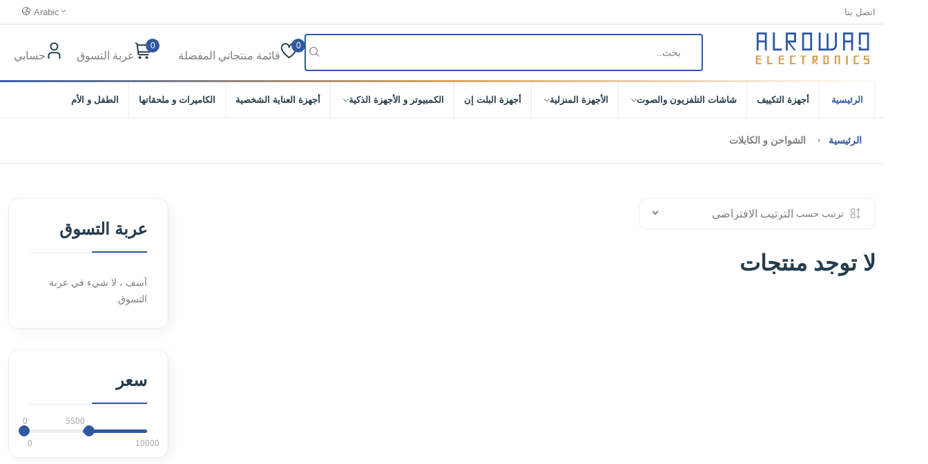

--- FILE ---
content_type: text/html; charset=utf-8
request_url: https://rowadshop.com/category/6045fbdda0f555f3fd823158
body_size: 6298
content:
<!DOCTYPE html><html lang="ar"><head><meta charSet="utf-8"/><meta name="viewport" content="width=device-width"/><title>Rowad Electronic  | Best Place to Shop </title><meta name="description" content="Rowad Electronic is an online store that strives to provide you best electronics "/><meta name="facebook-domain-verification" content="sshyj2xrl67f0r7nafxwuzm63ofqvi"/><link rel="icon" href="https://rowadshop.com/assets/imgs/favicon/favicon-32x32.png" sizes="32x32"/><link rel="icon" href="https://rowadshop.com/assets/imgs/favicon/android-icon-192x192.png" sizes="192x192"/><script defer="" type="text/javascript" src="https://cdn.tamara.co/widget-v2/tamara-widget.js"></script><script defer="" src="https://widget.mispay.co/v1/sdk.js?authorize=9e645468f0d126fe78ef6d7707256e4c4b15e807c3f4c50c8f907fbafb12f6af"></script><script async="" src="https://www.googletagmanager.com/gtag/js?id=UA-215084767-1"> </script><script>
              window.dataLayer = window.dataLayer || []; function gtag(){dataLayer.push(arguments);} gtag('js', new Date()); gtag('config', 'UA-215084767-1')
            </script><script>
              (function(e,t,n){if(e.snaptr)return;var a=e.snaptr=function()
{a.handleRequest?a.handleRequest.apply(a,arguments):a.queue.push(arguments)};
a.queue=[];var s='script';r=t.createElement(s);r.async=!0;
r.src=n;var u=t.getElementsByTagName(s)[0];
u.parentNode.insertBefore(r,u);})(window,document,
'https://sc-static.net/scevent.min.js');

snaptr('init', '33060628-e390-48b2-a161-288cfb38285b', {
'user_email': '__INSERT_USER_EMAIL__'
});

snaptr('track', 'PAGE_VIEW');
            </script><script>
                          
                     !function(f,b,e,v,n,t,s)
{if(f.fbq)return;n=f.fbq=function(){n.callMethod?
n.callMethod.apply(n,arguments):n.queue.push(arguments)};
if(!f._fbq)f._fbq=n;n.push=n;n.loaded=!0;n.version='2.0';
n.queue=[];t=b.createElement(e);t.async=!0;
t.src=v;s=b.getElementsByTagName(e)[0];
s.parentNode.insertBefore(t,s)}(window, document,'script',
'https://connect.facebook.net/en_US/fbevents.js');
fbq('init', '770345121552551');
fbq('track', 'PageView');
            </script><noscript>
                          <img height="1" width="1"
src="https://www.facebook.com/tr?id=770345121552551&ev=PageView&noscript=1"/>
            </noscript><noscript>You need to enable JavaScript to run this app.</noscript><script>
              var Tawk_API=Tawk_API||{}, Tawk_LoadStart=new Date();
                    (function(){
                    var s1=document.createElement("script"),s0=document.getElementsByTagName("script")[0];
                    s1.async=true;
                    s1.src='https://embed.tawk.to/60c47e207f4b000ac0373a20/1f7vopc17';
                    s1.charset='UTF-8';
                    s1.setAttribute('crossorigin','*');
                    s0.parentNode.insertBefore(s1,s0);
                })();
            </script><meta name="next-head-count" content="16"/><link rel="preload" href="/_next/static/css/534d7c91888c77aa.css" as="style"/><link rel="stylesheet" href="/_next/static/css/534d7c91888c77aa.css" data-n-g=""/><link rel="preload" href="/_next/static/css/ef46db3751d8e999.css" as="style"/><link rel="stylesheet" href="/_next/static/css/ef46db3751d8e999.css" data-n-p=""/><noscript data-n-css=""></noscript><script defer="" nomodule="" src="/_next/static/chunks/polyfills-c67a75d1b6f99dc8.js"></script><script src="/_next/static/chunks/webpack-b59f1a4c3bc9b6bf.js" defer=""></script><script src="/_next/static/chunks/framework-79bce4a3a540b080.js" defer=""></script><script src="/_next/static/chunks/main-1f0ece788f38399d.js" defer=""></script><script src="/_next/static/chunks/pages/_app-b21b52c20e4977c7.js" defer=""></script><script src="/_next/static/chunks/75fc9c18-5a55cb0f13134a2c.js" defer=""></script><script src="/_next/static/chunks/b637e9a5-23b066982ed14374.js" defer=""></script><script src="/_next/static/chunks/29107295-4a69275373f23f88.js" defer=""></script><script src="/_next/static/chunks/2285-505d6afb6967577f.js" defer=""></script><script src="/_next/static/chunks/8605-3842fd5e93ca9148.js" defer=""></script><script src="/_next/static/chunks/6178-45ac7c2e6deae3cc.js" defer=""></script><script src="/_next/static/chunks/4231-159fd5fe72302604.js" defer=""></script><script src="/_next/static/chunks/7533-93099692c79ddd2f.js" defer=""></script><script src="/_next/static/chunks/4865-2e58f18eef3ae4fb.js" defer=""></script><script src="/_next/static/chunks/1371-4af1d95c37e7b543.js" defer=""></script><script src="/_next/static/chunks/5934-afe9a4958b51ae91.js" defer=""></script><script src="/_next/static/chunks/1190-9d9f01121aa4ceeb.js" defer=""></script><script src="/_next/static/chunks/977-90acc5387492b9ee.js" defer=""></script><script src="/_next/static/chunks/9322-048fc43329dfd0c2.js" defer=""></script><script src="/_next/static/chunks/7633-9cc9ed668780074b.js" defer=""></script><script src="/_next/static/chunks/9372-e18239c6ed527c86.js" defer=""></script><script src="/_next/static/chunks/8182-4d4d612dd100f7d4.js" defer=""></script><script src="/_next/static/chunks/pages/category/%5Bcid%5D-ffafe69c33d6923a.js" defer=""></script><script src="/_next/static/dUogEmA14TkAPJO_bLLR4/_buildManifest.js" defer=""></script><script src="/_next/static/dUogEmA14TkAPJO_bLLR4/_ssgManifest.js" defer=""></script></head><body><div id="__next" data-reactroot=""><div><header class="header-area header-style-1 header-height-2"><div class="header-top header-top-ptb-1 d-none d-lg-block"><div class="container"><div class="row align-items-center"><div class="col-xl-3 col-lg-4"><div class="header-info"><ul><li><a href="/contact">Contact Us</a></li></ul></div></div><div class="col-xl-6 col-lg-4"><div class="text-center"><div id="news-flash" class="d-inline-block"></div></div></div><div class="col-xl-3 col-lg-4"><div class="header-info header-info-right"><ul><li><a class="language-dropdown-active" href="/category/[cid]#"><i class="fi-rs-world"></i>Arabic<i class="fi-rs-angle-small-down"></i></a><ul class="language-dropdown"><li><a href="/en/category/[cid]#">English</a></li></ul></li></ul></div></div></div></div></div><div class="header-bottom header-bottom-bg-color sticky-bar"><div class="header-middle header-middle-ptb-1 d-none d-lg-block"><div class="container"><div class="header-wrap"><div class="logo logo-width-1"><h1><a><img src="/assets/imgs/theme/logo.png" alt="Rowad Electronic "/></a></h1></div><div class="header-right"><div class="search-style-2"><form><input type="text" value="" placeholder="Search entire store here..."/><a class="searchbtn d-lg-block"><img src="/assets/imgs/theme/icons/search.png"/></a></form></div><div class="header-action-right "><div class="header-action-2"><div class="header-action-icon-2"><a class="mini-cart-icon" href="/wishlist"><img alt="Evara" src="/assets/imgs/theme/icons/icon-heart.svg"/><span class="pro-count blue">0</span></a><a href="/wishlist"><span class="lable">My Wishlist<!-- -->  </span></a></div><div class="header-action-2"><div class="header-action-icon-2"><a class="mini-cart-icon" href="/cart"><img alt="Evara" src="/assets/imgs/theme/icons/icon-cart.svg"/><span class="pro-count blue">0</span></a><a href="/cart"><span class="lable">My Cart</span></a><div class="cart-dropdown-wrap cart-dropdown-hm2">Sorry, nothing in cart.</div></div><div class="header-action-icon-2 d-block d-lg-none"><div class="burger-icon burger-icon-white"><span class="burger-icon-top"></span><span class="burger-icon-mid"></span><span class="burger-icon-bottom"></span></div></div></div><div class="header-action-icon-2"><a href="/account"><img class="svgInject" alt="Nest" src="/assets/imgs/theme/icons/icon-user.svg"/></a><a href="/category/[cid]#"><span class="lable ml-0">My Account</span></a><div class="cart-dropdown-wrap cart-dropdown-hm2 account-dropdown"><ul><li><a href="/login"><i class="fi fi-rs-location-alt mr-10"></i>Login</a></li><li><a href="/register"><i class="fi fi-rs-label mr-10"></i>Register</a></li></ul></div></div></div></div></div></div></div></div><div class="container"><div class="header-wrap header-space-between position-relative"><div class="logo logo-width-1 d-block d-lg-none mobilelogo"><a href="/"><img src="/assets/imgs/theme/logo.png" alt="Rowad Electronic "/></a></div><div class="header-nav d-none d-lg-flex"><div class="main-menu main-menu-padding-1 main-menu-lh-2 d-none d-lg-block font-heading"><nav><ul><li><a class="active" href="/">Home</a></li><li><a class="" href="/category/[cid]#">Air Conditioners</a><ul class="sub-menu"><li><a href="/category/6231c95ce8e1cc76e7cbee6f">Fans</a></li><li><a href="/category/61f2da2ddc5754c004f22a69">Portable Air Coolers</a></li><li><a href="/category/6085d09080866fdd02084a8a">Air Conditioners Offers</a></li><li><a href="/category/6045fbd9a0f555f3fd82305f">Free Standing ACs</a></li><li><a href="/category/6045fbcda0f555f3fd822e3f">Window ACs</a></li><li><a href="/category/6045fbcda0f555f3fd822e3d">Split ACs</a></li></ul></li><li class="position-static"><a href="/#">TV &amp; Entretainment<i class="fi-rs-angle-down"></i></a><ul class="mega-menu"><li class="sub-mega-menu sub-mega-menu-width-22"><a class="menu-title" href="#">tv&#x27;s &amp; audio</a><ul><li><a href="/category/63381a69e463993f525b99e3">Subscription Vouchers</a></li><li><a href="/category/60c2b1e5b88b6f4d41f220bf">LED TV Offers</a></li><li><a href="/category/6045fbdda0f555f3fd823162">TV Accessories</a></li><li><a href="/category/6045fbdda0f555f3fd823156">TV Cables</a></li><li><a href="/category/6045fbd8a0f555f3fd823022">Sound Bar Speakers</a></li><li><a href="/category/6045fbd5a0f555f3fd822f94">Home Theaters</a></li><li><a href="/category/6045fbd2a0f555f3fd822f14">Speakers</a></li><li><a href="/category/6045fbcda0f555f3fd822e42">LED TVs</a></li></ul></li><li class="sub-mega-menu sub-mega-menu-width-22"><a class="menu-title" href="#">gaming &amp; accessories</a><ul><li><a href="/category/6045fbe2a0f555f3fd8232ea">Gaming Mouse</a></li><li><a href="/category/6045fbe0a0f555f3fd82325a">Gamers Footstools</a></li><li><a href="/category/6045fbe0a0f555f3fd823257">Gaming Chairs</a></li><li><a href="/category/6045fbe0a0f555f3fd82323e">Game Consoles</a></li><li><a href="/category/6045fbe0a0f555f3fd823227">Games Controllers</a></li><li><a href="/category/6045fbdda0f555f3fd82318a">Gaming Mouse Pad</a></li><li><a href="/category/6045fbdda0f555f3fd823177">Gaming Headsets</a></li><li><a href="/category/6045fbdda0f555f3fd823175">Gaming Keyboards</a></li></ul></li></ul></li><li class="position-static"><a href="/#">Appliances<i class="fi-rs-angle-down"></i></a><ul class="mega-menu"><li class="sub-mega-menu sub-mega-menu-width-22"><a class="menu-title" href="#">big domestic appliances</a><ul><li><a href="/category/6045fbdaa0f555f3fd8230a6">Water Coolers</a></li><li><a href="/category/6045fbd1a0f555f3fd822ecf">Dishwashers</a></li><li><a href="/category/6045fbd0a0f555f3fd822ecb">Dryers</a></li><li><a href="/category/6045fbd0a0f555f3fd822ea7">Freezers</a></li><li><a href="/category/6045fbcfa0f555f3fd822ea1">Refrigerators</a></li><li><a href="/category/6045fbcea0f555f3fd822e80">Washing Machines</a></li><li><a href="/category/6045fbcda0f555f3fd822e2e">Gas &amp; Electric Cookers</a></li></ul></li><li class="sub-mega-menu sub-mega-menu-width-22"><a class="menu-title" href="#">medium domestic appliances</a><ul><li><a href="/category/61fa775a737958ea2a257a57">Electric Ovens</a></li><li><a href="/category/6045fbd9a0f555f3fd823078">Heaters</a></li><li><a href="/category/6045fbd0a0f555f3fd822ec6">Water Dispensers</a></li><li><a href="/category/6045fbd0a0f555f3fd822eb5">Vacuum Cleaners</a></li><li><a href="/category/6045fbd0a0f555f3fd822eac">Water Treatments</a></li><li><a href="/category/6045fbcfa0f555f3fd822e84">Air Purifiers</a></li><li><a href="/category/6045fbcda0f555f3fd822e3a">Microwaves</a></li></ul></li><li class="sub-mega-menu sub-mega-menu-width-22"><a class="menu-title" href="#">small domestic appliances</a><ul><li><a href="/category/6234d0dae8e1cc76e7cc0a8c">Gas Stoves</a></li><li><a href="/category/6231dadae8e1cc76e7cbf02c">Insect Killer</a></li><li><a href="/category/6085d7f380866fdd02084a9e">Small Appliance Offers</a></li><li><a href="/category/6045fbdba0f555f3fd8230f0">Grinders</a></li><li><a href="/category/6045fbdba0f555f3fd8230bf">Meat Mincers</a></li><li><a href="/category/6045fbd5a0f555f3fd822f8f">Mixers</a></li><li><a href="/category/6045fbd4a0f555f3fd822f79">Noodle &amp; Pasta Makers</a></li><li><a href="/category/6045fbd4a0f555f3fd822f6c">Popcorn Makers</a></li><li><a href="/category/6045fbd4a0f555f3fd822f57">Ice Cream Makers</a></li><li><a href="/category/6045fbd4a0f555f3fd822f52">Hot Plates</a></li><li><a href="/category/6045fbd3a0f555f3fd822f3b">Grillers</a></li><li><a href="/category/6045fbd3a0f555f3fd822f37">Rice Cookers</a></li><li><a href="/category/6045fbd3a0f555f3fd822f34">Toasters</a></li></ul></li><li class="sub-mega-menu sub-mega-menu-width-34"><div class="menu-banner-wrap"><a href="#"><img src="/assets/imgs/banner/banner-menu.jpg" alt="Nest"/></a></div></li></ul></li><li><a class="" href="/category/[cid]#">Built-in Appliances</a><ul class="sub-menu"><li><a href="/category/61fa7411737958ea2a25798e">Built-in Microwaves</a></li><li><a href="/category/61fa739c737958ea2a257983">Built-in Hoods</a></li><li><a href="/category/6045fbcea0f555f3fd822e56">Built-in Hobs</a></li><li><a href="/category/6045fbcea0f555f3fd822e53">Built-in Ovens</a></li></ul></li><li class="position-static"><a href="/#">Computer &amp; Mobile<i class="fi-rs-angle-down"></i></a><ul class="mega-menu"><li class="sub-mega-menu sub-mega-menu-width-22"><a class="menu-title" href="#">tv&#x27;s &amp; audio</a><ul><li><a href="/category/63301238e463993f525b57cf">Computer Software</a></li><li><a href="/category/6234c454e8e1cc76e7cc0a4f">Smart Lighting</a></li><li><a href="/category/6234c1f8e8e1cc76e7cc0a44">Printers &amp; Toners</a></li><li><a href="/category/6234c0dee8e1cc76e7cc0a39">Data Storage Devices</a></li><li><a href="/category/6045fbe6a0f555f3fd8233d8">Wired Headset</a></li><li><a href="/category/6045fbe6a0f555f3fd8233d6">Wireless Headset</a></li><li><a href="/category/6045fbe6a0f555f3fd8233ce">Desktops</a></li><li><a href="/category/6045fbe1a0f555f3fd823294">Mouse Pads</a></li><li><a href="/category/6045fbe0a0f555f3fd823251">Computer &amp; Business Bags</a></li><li><a href="/category/6045fbdea0f555f3fd8231c8">Computer Mouse</a></li><li><a href="/category/6045fbdea0f555f3fd8231c4">Tablet Accessories</a></li><li><a href="/category/6045fbdea0f555f3fd8231c1">Tablets</a></li><li><a href="/category/6045fbdea0f555f3fd8231b3">Modems &amp; Routers</a></li></ul></li><li class="sub-mega-menu sub-mega-menu-width-22"><a class="menu-title" href="#">gaming &amp; accessories</a><ul><li><a href="/category/6234c0b3e8e1cc76e7cc0a2d">Memory Cards</a></li><li><a href="/category/620cf6aee8e1cc76e7caf5ce">Power Banks</a></li><li><a href="/category/6045fbdea0f555f3fd8231d4">Mobile Cases &amp; Covers</a></li><li><a href="/category/6045fbdea0f555f3fd8231b7">Smart Phones</a></li><li><a href="/category/6045fbdda0f555f3fd82319f">Wired Earphone</a></li><li><a href="/category/6045fbdda0f555f3fd823164">Wireless Earphone</a></li><li><a href="/category/6045fbdda0f555f3fd823158">Chargers &amp; Cables</a></li><li><a href="/category/6045fbdda0f555f3fd823154">Car Accessories</a></li><li><a href="/category/6045fbdda0f555f3fd82314c">Smart Watch</a></li></ul></li></ul></li><li><a class="" href="/category/[cid]#">Health &amp; Personal Care</a><ul class="sub-menu"><li><a href="/category/6045fbd4a0f555f3fd822f5e">Digital Scales</a></li><li><a href="/category/6045fbcfa0f555f3fd822e93">Hair Styling Tools</a></li><li><a href="/category/6045fbcfa0f555f3fd822e87">Body Groomers</a></li><li><a href="/category/6045fbcea0f555f3fd822e7e">Hair Trimmers &amp; Clippers</a></li></ul></li><li><a class="" href="/category/[cid]#">Cameras &amp; Accessories</a><ul class="sub-menu"><li><a href="/category/630e745814cd89130bb7ad6d">Camera Bags</a></li><li><a href="/category/6045fbe6a0f555f3fd8233c6">Action Cameras</a></li><li><a href="/category/6045fbe6a0f555f3fd8233c2">Instant Films</a></li><li><a href="/category/6045fbe5a0f555f3fd82338e">Surveillance Cameras</a></li><li><a href="/category/6045fbe1a0f555f3fd823275">Instant Cameras</a></li><li><a href="/category/6045fbe0a0f555f3fd823244">Camera Lenses</a></li><li><a href="/category/6045fbdda0f555f3fd823171">DSLR Cameras</a></li></ul></li><li><a class="" href="/category/[cid]#">Baby &amp; Mama</a><ul class="sub-menu"><li><a href="/category/61d82098c07e090470d2f076">Toys</a></li><li><a href="/category/61d82085c07e090470d2f06b">Strollers</a></li><li><a href="/category/61d82072c07e090470d2f060">Stroller Accessories</a></li><li><a href="/category/61d8205fc07e090470d2f055">Maternity Bags</a></li><li><a href="/category/61d8204cc07e090470d2f04a">Kids Bags</a></li><li><a href="/category/61d82038c07e090470d2f03f">Feeding</a></li><li><a href="/category/61d82027c07e090470d2f034">Car seat Accessories</a></li><li><a href="/category/61d82013c07e090470d2f029">Car seats</a></li><li><a href="/category/61d81fcfc07e090470d2f00f">Books and Stories</a></li><li><a href="/category/61d81fbac07e090470d2f004">Bedroom Accessories</a></li><li><a href="/category/61d81fa6c07e090470d2eff9">Bathing</a></li><li><a href="/category/61d81f8dc07e090470d2efee">Baby Care</a></li></ul></li></ul></nav></div></div><div class="header-action-icon-2 d-block d-lg-none d-flex"><a class="language-dropdown-active" href="/en/category/[cid]#">English</a></div><div class="header-action-right d-block d-none d-lg-none"><div class="header-action-2"><div class="header-action-icon-2"><a href="/wishlist"><img alt="wishlist" src="/assets/imgs/theme/icons/icon-heart.svg"/><span class="pro-count white">0</span></a></div><div class="header-action-icon-2"><a class="mini-cart-icon" href="/cart"><img alt="cart" src="/assets/imgs/theme/icons/icon-cart.svg"/><span class="pro-count white">0</span></a><div class="cart-dropdown-wrap cart-dropdown-hm2">Sorry, nothing in cart.</div></div><div class="header-action-icon-2 d-block d-lg-none"><div class="burger-icon burger-icon-white"><span class="burger-icon-top"></span><span class="burger-icon-mid"></span><span class="burger-icon-bottom"></span></div></div></div></div></div></div></div></header><main class="main"><div class="page-header breadcrumb-wrap undefined"><div class="container"><div class="breadcrumb"><a href="/">Home</a><span></span> </div></div></div><section class="mt-50 mb-50"><div class="container mb-30"><div class="row "><div class="col-lg-4-5"><div class="shop-product-fillter"><div class="sort-by-product-area"><div class="sort-by-cover"><div class="sort-by-product-wrap"><div class="sort-by"><span><i class="fi-rs-apps-sort"></i>Sort By </span></div><div class="sort-by-dropdown-wrap custom-select"><select><option value="">Defaults</option><option value="date">Product Ascending</option><option value="price">Price low to high</option><option value="price-desc">Price high to low</option></select></div></div></div></div><div class="filtermin"><a class="" href="#filtermin"><img width="30" alt="filter" src="/assets/imgs/theme/icons/filter.png"/></a></div></div><div style="text-align:center"></div><div class="row product-grid"><h3>No Products<!-- --> </h3></div><nav class="pagination pagination-primary" aria-label="pagination"><ul style="overflow:scroll" class="pagination-primary pagination"></ul></nav></div><div class="stickyx col-lg-1-5 primary-sidebar sticky-sidebar "><div class=" sidebar-widget product-sidebar mb-30 p-30 bg-grey border-radius-10 d-none d-lg-block"><h5 class="section-title style-1 mb-30">My Cart</h5><div class="table-responsive shopping-summery">Sorry, nothing in cart.</div></div><div class="sidebar" id="filtermin"><div class=" sidebar-widget product-sidebar mb-30 p-30 bg-grey border-radius-10"><h5 class="section-title style-1 mb-30">Price</h5><div aria-disabled="false" class="input-range"><span class="input-range__label input-range__label--min"><span class="input-range__label-container">0</span></span><div class="input-range__track input-range__track--background"><div style="left:0%;width:55.00000000000001%" class="input-range__track input-range__track--active"></div><span class="input-range__slider-container" style="position:absolute;left:0%"><span class="input-range__label input-range__label--value"><span class="input-range__label-container">0</span></span><div aria-valuemax="5500" aria-valuemin="0" aria-valuenow="0" class="input-range__slider" draggable="false" role="slider" tabindex="0"></div></span><span class="input-range__slider-container" style="position:absolute;left:55.00000000000001%"><span class="input-range__label input-range__label--value"><span class="input-range__label-container">5500</span></span><div aria-valuemax="10000" aria-valuemin="0" aria-valuenow="5500" class="input-range__slider" draggable="false" role="slider" tabindex="0"></div></span></div><span class="input-range__label input-range__label--max"><span class="input-range__label-container">10000</span></span></div></div></div></div></div></div></section></main><footer class="main"><section class="section-padding footer-mid"><div class="container pt-15 pb-20"><div class="row"><div class="col"><div class="widget-about font-md mb-md-3 mb-lg-3 mb-xl-0 wow animate__animated animate__fadeInUp" data-wow-delay="0"><div class="logo mb-30"><a class="mb-15" href="/"><img src="/assets/imgs/theme/logo.png" alt="Rowad Electronic "/></a></div><ul class="contact-infor"><li><img src="/assets/imgs/theme/icons/icon-location.svg" alt=""/><strong>Address<!-- -->: </strong> <span>Saudi Arabia</span></li><li><img src="/assets/imgs/theme/icons/icon-contact.svg" alt=""/><strong>Call Us<!-- -->:</strong><span> (966) 508160213</span></li><li><img src="/assets/imgs/theme/icons/icon-email-2.svg" alt=""/><strong>Email<!-- -->:</strong><span>info@rowadshop.com</span></li><li><img src="/assets/imgs/theme/icons/icon-clock.svg" alt=""/><strong>Hours<!-- -->:</strong><span>10:00 - 18:00, Mon - Sat</span></li></ul></div></div><div class="footer-link-widget col wow animate__animated animate__fadeInUp" data-wow-delay=".1s"><h4 class="widget-title">Company</h4><ul class="footer-list mb-sm-5 mb-md-0"><h4 class="widget-title ">About</h4><li><a href="/privacy">Privacy Policy</a></li><li><a href="/terms">Terms and Conditions</a></li><li><a href="/shippingreturn">Shipping Return</a></li><li><a href="/paymentmethod">Payment Methods</a></li><li><a href="https://rowadshop.com/contactus">Contact Us</a></li></ul></div><div class="footer-link-widget col wow animate__animated animate__fadeInUp" data-wow-delay=".2s"><h4 class="widget-title ">My Account</h4><ul class="footer-list mb-sm-5 mb-md-0"><li><a href="https://rowadshop.com/login">Login</a></li><li><a href="/cart">My Cart</a></li><li><a href="/wishlist">My Wishlist</a></li></ul></div><div class="footer-link-widget col wow animate__animated animate__fadeInUp" data-wow-delay=".2s"><h4 class="widget-title ">Branches</h4><ul class="footer-list mb-sm-5 mb-md-0"><li><a href="/branches">Yasamin Branch</a></li><li><a href="/branches">Kartaba Branch</a></li><li><a href="/branches">Wadi Branch</a></li></ul></div></div></div></section><div class="container pb-30 wow animate__animated animate__fadeInUp" data-wow-delay="0"><div class="row align-items-center"><div class="col-12 mb-30"><div class="footer-bottom"></div></div><div class="col-xl-4 col-lg-6 col-md-6"><p class="font-sm mb-0">© 2023,<!-- --> <strong class="text-brand">Rowad Electronic </strong> <br/>All rights reserved</p></div><div class="col-xl-4 col-lg-6 text-center d-none d-xl-block"></div><div class="col-xl-4 col-lg-6 col-md-6 text-end d-none d-md-block"><div class="mobile-social-icon"><h6>Follow us on social media</h6><a href="https://www.facebook.com/rowadshop/" target="_blank"><img src="/assets/imgs/theme/icons/icon-facebook-white.svg" alt=""/></a><a href="https://twitter.com/rowadshop" target="_blank"><img src="/assets/imgs/theme/icons/icon-twitter-white.svg" alt=""/></a><a href="https://www.instagram.com/rowadshop/" target="_blank"><img src="/assets/imgs/theme/icons/icon-instagram-white.svg" alt=""/></a></div></div></div></div></footer></div><div class="Toastify"></div></div><script id="__NEXT_DATA__" type="application/json">{"props":{"pageProps":{}},"page":"/category/[cid]","query":{},"buildId":"dUogEmA14TkAPJO_bLLR4","nextExport":true,"autoExport":true,"isFallback":false,"locale":"ar","locales":["ar","en"],"defaultLocale":"ar","scriptLoader":[]}</script></body></html>

--- FILE ---
content_type: text/css; charset=UTF-8
request_url: https://rowadshop.com/_next/static/css/534d7c91888c77aa.css
body_size: 63750
content:
@charset "UTF-8";.input-range__slider{-webkit-appearance:none;-moz-appearance:none;appearance:none;background:#3f51b5;border:1px solid #3f51b5;border-radius:100%;cursor:pointer;display:block;height:1rem;margin-left:-.5rem;margin-top:-.65rem;outline:none;position:absolute;top:50%;transition:transform .3s ease-out,box-shadow .3s ease-out;width:1rem}.input-range__slider:active{transform:scale(1.3)}.input-range__slider:focus{box-shadow:0 0 0 5px rgba(63,81,181,.2)}.input-range--disabled .input-range__slider{background:#ccc;border:1px solid #ccc;box-shadow:none;transform:none}.input-range__slider-container{transition:left .3s ease-out}.input-range__label{color:#aaa;font-family:Helvetica Neue,san-serif;font-size:.8rem;transform:translateZ(0);white-space:nowrap}.input-range__label--max,.input-range__label--min{bottom:-1.4rem;position:absolute}.input-range__label--min{left:0}.input-range__label--max{right:0}.input-range__label--value{position:absolute;top:-1.8rem}.input-range__label-container{left:-50%;position:relative}.input-range__label--max .input-range__label-container{left:50%}.input-range__track{background:#eee;border-radius:.3rem;cursor:pointer;display:block;height:.3rem;position:relative;transition:left .3s ease-out,width .3s ease-out}.input-range--disabled .input-range__track{background:#eee}.input-range__track--background{left:0;margin-top:-.15rem;position:absolute;right:0;top:50%}.input-range__track--active{background:#3f51b5}.input-range{height:1rem;position:relative;width:100%}.ps{overflow:hidden!important;overflow-anchor:none;-ms-overflow-style:none;touch-action:auto;-ms-touch-action:auto}.ps__rail-x{height:15px;bottom:0}.ps__rail-x,.ps__rail-y{display:none;opacity:0;transition:background-color .2s linear,opacity .2s linear;-webkit-transition:background-color .2s linear,opacity .2s linear;position:absolute}.ps__rail-y{width:15px;right:0}.ps--active-x>.ps__rail-x,.ps--active-y>.ps__rail-y{display:block;background-color:transparent}.ps--focus>.ps__rail-x,.ps--focus>.ps__rail-y,.ps--scrolling-x>.ps__rail-x,.ps--scrolling-y>.ps__rail-y,.ps:hover>.ps__rail-x,.ps:hover>.ps__rail-y{opacity:.6}.ps .ps__rail-x.ps--clicking,.ps .ps__rail-x:focus,.ps .ps__rail-x:hover,.ps .ps__rail-y.ps--clicking,.ps .ps__rail-y:focus,.ps .ps__rail-y:hover{background-color:#eee;opacity:.9}.ps__thumb-x{transition:background-color .2s linear,height .2s ease-in-out;-webkit-transition:background-color .2s linear,height .2s ease-in-out;height:6px;bottom:2px}.ps__thumb-x,.ps__thumb-y{background-color:#aaa;border-radius:6px;position:absolute}.ps__thumb-y{transition:background-color .2s linear,width .2s ease-in-out;-webkit-transition:background-color .2s linear,width .2s ease-in-out;width:6px;right:2px}.ps__rail-x.ps--clicking .ps__thumb-x,.ps__rail-x:focus>.ps__thumb-x,.ps__rail-x:hover>.ps__thumb-x{background-color:#999;height:11px}.ps__rail-y.ps--clicking .ps__thumb-y,.ps__rail-y:focus>.ps__thumb-y,.ps__rail-y:hover>.ps__thumb-y{background-color:#999;width:11px}@supports (-ms-overflow-style:none){.ps{overflow:auto!important}}@media (-ms-high-contrast:none),screen and (-ms-high-contrast:active){.ps{overflow:auto!important}}.scrollbar-container{position:relative;height:100%}.bottom-nav{position:fixed;width:100%;display:flex;justify-content:space-between;bottom:0;right:0;background-color:#fff;z-index:1;height:64px;border-top:1px solid #ebebeb}.bottom-nav-item{flex-grow:1;display:flex;flex-direction:column;justify-content:center;align-items:center;height:100%;transition:all .3s ease}.bottom-nav-item.active{background-color:#6593f5;color:#fff}.bottom-nav-item--title{margin-top:5px;font-size:10.3px;margin-bottom:0}:root{--toastify-color-light:#fff;--toastify-color-dark:#121212;--toastify-color-info:#3498db;--toastify-color-success:#07bc0c;--toastify-color-warning:#f1c40f;--toastify-color-error:#e74c3c;--toastify-color-transparent:hsla(0,0%,100%,.7);--toastify-icon-color-info:var(--toastify-color-info);--toastify-icon-color-success:var(--toastify-color-success);--toastify-icon-color-warning:var(--toastify-color-warning);--toastify-icon-color-error:var(--toastify-color-error);--toastify-toast-width:320px;--toastify-toast-background:#fff;--toastify-toast-min-height:64px;--toastify-toast-max-height:800px;--toastify-font-family:sans-serif;--toastify-z-index:9999;--toastify-text-color-light:#757575;--toastify-text-color-dark:#fff;--toastify-text-color-info:#fff;--toastify-text-color-success:#fff;--toastify-text-color-warning:#fff;--toastify-text-color-error:#fff;--toastify-spinner-color:#616161;--toastify-spinner-color-empty-area:#e0e0e0;--toastify-color-progress-light:linear-gradient(90deg,#4cd964,#5ac8fa,#007aff,#34aadc,#5856d6,#ff2d55);--toastify-color-progress-dark:#bb86fc;--toastify-color-progress-info:var(--toastify-color-info);--toastify-color-progress-success:var(--toastify-color-success);--toastify-color-progress-warning:var(--toastify-color-warning);--toastify-color-progress-error:var(--toastify-color-error)}.Toastify__toast-container{z-index:var(--toastify-z-index);-webkit-transform:translate3d(0,0,var(--toastify-z-index) px);position:fixed;padding:4px;width:var(--toastify-toast-width);box-sizing:border-box;color:#fff}.Toastify__toast-container--top-left{top:1em;left:1em}.Toastify__toast-container--top-center{top:1em;left:50%;transform:translateX(-50%)}.Toastify__toast-container--top-right{top:1em;right:1em}.Toastify__toast-container--bottom-left{bottom:1em;left:1em}.Toastify__toast-container--bottom-center{bottom:1em;left:50%;transform:translateX(-50%)}.Toastify__toast-container--bottom-right{bottom:1em;right:1em}@media only screen and (max-width:480px){.Toastify__toast-container{width:100vw;padding:0;left:0;margin:0}.Toastify__toast-container--top-center,.Toastify__toast-container--top-left,.Toastify__toast-container--top-right{top:0;transform:translateX(0)}.Toastify__toast-container--bottom-center,.Toastify__toast-container--bottom-left,.Toastify__toast-container--bottom-right{bottom:0;transform:translateX(0)}.Toastify__toast-container--rtl{right:0;left:auto}}.Toastify__toast{position:relative;min-height:var(--toastify-toast-min-height);box-sizing:border-box;margin-bottom:1rem;padding:8px;border-radius:4px;box-shadow:0 1px 10px 0 rgba(0,0,0,.1),0 2px 15px 0 rgba(0,0,0,.05);display:flex;justify-content:space-between;max-height:var(--toastify-toast-max-height);overflow:hidden;font-family:var(--toastify-font-family);cursor:pointer;direction:ltr}.Toastify__toast--rtl{direction:rtl}.Toastify__toast-body{margin:auto 0;flex:1 1 auto;padding:6px;display:flex;align-items:center}.Toastify__toast-body>div:last-child{flex:1 1}.Toastify__toast-icon{-webkit-margin-end:10px;margin-inline-end:10px;width:20px;flex-shrink:0;display:flex}.Toastify--animate{animation-fill-mode:both;animation-duration:.7s}.Toastify--animate-icon{animation-fill-mode:both;animation-duration:.3s}@media only screen and (max-width:480px){.Toastify__toast{margin-bottom:0;border-radius:0}}.Toastify__toast-theme--dark{background:var(--toastify-color-dark);color:var(--toastify-text-color-dark)}.Toastify__toast-theme--colored.Toastify__toast--default,.Toastify__toast-theme--light{background:var(--toastify-color-light);color:var(--toastify-text-color-light)}.Toastify__toast-theme--colored.Toastify__toast--info{color:var(--toastify-text-color-info);background:var(--toastify-color-info)}.Toastify__toast-theme--colored.Toastify__toast--success{color:var(--toastify-text-color-success);background:var(--toastify-color-success)}.Toastify__toast-theme--colored.Toastify__toast--warning{color:var(--toastify-text-color-warning);background:var(--toastify-color-warning)}.Toastify__toast-theme--colored.Toastify__toast--error{color:var(--toastify-text-color-error);background:var(--toastify-color-error)}.Toastify__progress-bar-theme--light{background:var(--toastify-color-progress-light)}.Toastify__progress-bar-theme--dark{background:var(--toastify-color-progress-dark)}.Toastify__progress-bar--info{background:var(--toastify-color-progress-info)}.Toastify__progress-bar--success{background:var(--toastify-color-progress-success)}.Toastify__progress-bar--warning{background:var(--toastify-color-progress-warning)}.Toastify__progress-bar--error{background:var(--toastify-color-progress-error)}.Toastify__progress-bar-theme--colored.Toastify__progress-bar--error,.Toastify__progress-bar-theme--colored.Toastify__progress-bar--info,.Toastify__progress-bar-theme--colored.Toastify__progress-bar--success,.Toastify__progress-bar-theme--colored.Toastify__progress-bar--warning{background:var(--toastify-color-transparent)}.Toastify__close-button{color:#fff;background:transparent;outline:none;border:none;padding:0;cursor:pointer;opacity:.7;transition:.3s ease;align-self:flex-start}.Toastify__close-button--light{color:#000;opacity:.3}.Toastify__close-button>svg{fill:currentColor;height:16px;width:14px}.Toastify__close-button:focus,.Toastify__close-button:hover{opacity:1}@keyframes Toastify__trackProgress{0%{transform:scaleX(1)}to{transform:scaleX(0)}}.Toastify__progress-bar{position:absolute;bottom:0;left:0;width:100%;height:5px;z-index:var(--toastify-z-index);opacity:.7;transform-origin:left}.Toastify__progress-bar--animated{animation:Toastify__trackProgress linear 1 forwards}.Toastify__progress-bar--controlled{transition:transform .2s}.Toastify__progress-bar--rtl{right:0;left:auto;transform-origin:right}.Toastify__spinner{width:20px;height:20px;box-sizing:border-box;border-radius:100%;border:2px solid;border-right:2px solid var(--toastify-spinner-color);animation:Toastify__spin .65s linear infinite}@keyframes Toastify__bounceInRight{0%,60%,75%,90%,to{animation-timing-function:cubic-bezier(.215,.61,.355,1)}0%{opacity:0;transform:translate3d(3000px,0,0)}60%{opacity:1;transform:translate3d(-25px,0,0)}75%{transform:translate3d(10px,0,0)}90%{transform:translate3d(-5px,0,0)}to{transform:none}}@keyframes Toastify__bounceOutRight{20%{opacity:1;transform:translate3d(-20px,0,0)}to{opacity:0;transform:translate3d(2000px,0,0)}}@keyframes Toastify__bounceInLeft{0%,60%,75%,90%,to{animation-timing-function:cubic-bezier(.215,.61,.355,1)}0%{opacity:0;transform:translate3d(-3000px,0,0)}60%{opacity:1;transform:translate3d(25px,0,0)}75%{transform:translate3d(-10px,0,0)}90%{transform:translate3d(5px,0,0)}to{transform:none}}@keyframes Toastify__bounceOutLeft{20%{opacity:1;transform:translate3d(20px,0,0)}to{opacity:0;transform:translate3d(-2000px,0,0)}}@keyframes Toastify__bounceInUp{0%,60%,75%,90%,to{animation-timing-function:cubic-bezier(.215,.61,.355,1)}0%{opacity:0;transform:translate3d(0,3000px,0)}60%{opacity:1;transform:translate3d(0,-20px,0)}75%{transform:translate3d(0,10px,0)}90%{transform:translate3d(0,-5px,0)}to{transform:translateZ(0)}}@keyframes Toastify__bounceOutUp{20%{transform:translate3d(0,-10px,0)}40%,45%{opacity:1;transform:translate3d(0,20px,0)}to{opacity:0;transform:translate3d(0,-2000px,0)}}@keyframes Toastify__bounceInDown{0%,60%,75%,90%,to{animation-timing-function:cubic-bezier(.215,.61,.355,1)}0%{opacity:0;transform:translate3d(0,-3000px,0)}60%{opacity:1;transform:translate3d(0,25px,0)}75%{transform:translate3d(0,-10px,0)}90%{transform:translate3d(0,5px,0)}to{transform:none}}@keyframes Toastify__bounceOutDown{20%{transform:translate3d(0,10px,0)}40%,45%{opacity:1;transform:translate3d(0,-20px,0)}to{opacity:0;transform:translate3d(0,2000px,0)}}.Toastify__bounce-enter--bottom-left,.Toastify__bounce-enter--top-left{animation-name:Toastify__bounceInLeft}.Toastify__bounce-enter--bottom-right,.Toastify__bounce-enter--top-right{animation-name:Toastify__bounceInRight}.Toastify__bounce-enter--top-center{animation-name:Toastify__bounceInDown}.Toastify__bounce-enter--bottom-center{animation-name:Toastify__bounceInUp}.Toastify__bounce-exit--bottom-left,.Toastify__bounce-exit--top-left{animation-name:Toastify__bounceOutLeft}.Toastify__bounce-exit--bottom-right,.Toastify__bounce-exit--top-right{animation-name:Toastify__bounceOutRight}.Toastify__bounce-exit--top-center{animation-name:Toastify__bounceOutUp}.Toastify__bounce-exit--bottom-center{animation-name:Toastify__bounceOutDown}@keyframes Toastify__zoomIn{0%{opacity:0;transform:scale3d(.3,.3,.3)}50%{opacity:1}}@keyframes Toastify__zoomOut{0%{opacity:1}50%{opacity:0;transform:scale3d(.3,.3,.3)}to{opacity:0}}.Toastify__zoom-enter{animation-name:Toastify__zoomIn}.Toastify__zoom-exit{animation-name:Toastify__zoomOut}@keyframes Toastify__flipIn{0%{transform:perspective(400px) rotateX(90deg);animation-timing-function:ease-in;opacity:0}40%{transform:perspective(400px) rotateX(-20deg);animation-timing-function:ease-in}60%{transform:perspective(400px) rotateX(10deg);opacity:1}80%{transform:perspective(400px) rotateX(-5deg)}to{transform:perspective(400px)}}@keyframes Toastify__flipOut{0%{transform:perspective(400px)}30%{transform:perspective(400px) rotateX(-20deg);opacity:1}to{transform:perspective(400px) rotateX(90deg);opacity:0}}.Toastify__flip-enter{animation-name:Toastify__flipIn}.Toastify__flip-exit{animation-name:Toastify__flipOut}@keyframes Toastify__slideInRight{0%{transform:translate3d(110%,0,0);visibility:visible}to{transform:translateZ(0)}}@keyframes Toastify__slideInLeft{0%{transform:translate3d(-110%,0,0);visibility:visible}to{transform:translateZ(0)}}@keyframes Toastify__slideInUp{0%{transform:translate3d(0,110%,0);visibility:visible}to{transform:translateZ(0)}}@keyframes Toastify__slideInDown{0%{transform:translate3d(0,-110%,0);visibility:visible}to{transform:translateZ(0)}}@keyframes Toastify__slideOutRight{0%{transform:translateZ(0)}to{visibility:hidden;transform:translate3d(110%,0,0)}}@keyframes Toastify__slideOutLeft{0%{transform:translateZ(0)}to{visibility:hidden;transform:translate3d(-110%,0,0)}}@keyframes Toastify__slideOutDown{0%{transform:translateZ(0)}to{visibility:hidden;transform:translate3d(0,500px,0)}}@keyframes Toastify__slideOutUp{0%{transform:translateZ(0)}to{visibility:hidden;transform:translate3d(0,-500px,0)}}.Toastify__slide-enter--bottom-left,.Toastify__slide-enter--top-left{animation-name:Toastify__slideInLeft}.Toastify__slide-enter--bottom-right,.Toastify__slide-enter--top-right{animation-name:Toastify__slideInRight}.Toastify__slide-enter--top-center{animation-name:Toastify__slideInDown}.Toastify__slide-enter--bottom-center{animation-name:Toastify__slideInUp}.Toastify__slide-exit--bottom-left,.Toastify__slide-exit--top-left{animation-name:Toastify__slideOutLeft}.Toastify__slide-exit--bottom-right,.Toastify__slide-exit--top-right{animation-name:Toastify__slideOutRight}.Toastify__slide-exit--top-center{animation-name:Toastify__slideOutUp}.Toastify__slide-exit--bottom-center{animation-name:Toastify__slideOutDown}@keyframes Toastify__spin{0%{transform:rotate(0deg)}to{transform:rotate(1turn)}}.slick-loading .slick-list{background:#fff url(/_next/static/media/ajax-loader.0b80f665.gif) 50% no-repeat}@font-face{font-family:slick;font-weight:400;font-style:normal;src:url(/_next/static/media/slick.25572f22.eot);src:url(/_next/static/media/slick.25572f22.eot?#iefix) format("embedded-opentype"),url(/_next/static/media/slick.653a4cbb.woff) format("woff"),url(/_next/static/media/slick.6aa1ee46.ttf) format("truetype"),url(/_next/static/media/slick.f895cfdf.svg#slick) format("svg")}.slick-next,.slick-prev{font-size:0;line-height:0;position:absolute;top:50%;display:block;width:20px;height:20px;padding:0;transform:translateY(-50%);cursor:pointer;border:none}.slick-next,.slick-next:focus,.slick-next:hover,.slick-prev,.slick-prev:focus,.slick-prev:hover{color:transparent;outline:none;background:transparent}.slick-next:focus:before,.slick-next:hover:before,.slick-prev:focus:before,.slick-prev:hover:before{opacity:1}.slick-next.slick-disabled:before,.slick-prev.slick-disabled:before{opacity:.25}.slick-next:before,.slick-prev:before{font-family:slick;font-size:20px;line-height:1;opacity:.75;color:#fff;-webkit-font-smoothing:antialiased;-moz-osx-font-smoothing:grayscale}.slick-prev{left:-25px}[dir=rtl] .slick-prev{right:-25px;left:auto}.slick-prev:before{content:"←"}[dir=rtl] .slick-prev:before{content:"→"}.slick-next{right:-25px}[dir=rtl] .slick-next{right:auto;left:-25px}.slick-next:before{content:"→"}[dir=rtl] .slick-next:before{content:"←"}.slick-dotted.slick-slider{margin-bottom:30px}.slick-dots{position:absolute;bottom:-25px;display:block;width:100%;padding:0;margin:0;list-style:none;text-align:center}.slick-dots li{position:relative;display:inline-block;margin:0 5px;padding:0}.slick-dots li,.slick-dots li button{width:20px;height:20px;cursor:pointer}.slick-dots li button{font-size:0;line-height:0;display:block;padding:5px;color:transparent;border:0;outline:none;background:transparent}.slick-dots li button:focus,.slick-dots li button:hover{outline:none}.slick-dots li button:focus:before,.slick-dots li button:hover:before{opacity:1}.slick-dots li button:before{font-family:slick;font-size:6px;line-height:20px;position:absolute;top:0;left:0;width:20px;height:20px;content:"•";text-align:center;opacity:.25;color:#000;-webkit-font-smoothing:antialiased;-moz-osx-font-smoothing:grayscale}.slick-dots li.slick-active button:before{opacity:.75;color:#000}.slick-slider{box-sizing:border-box;-webkit-user-select:none;-moz-user-select:none;-ms-user-select:none;user-select:none;-webkit-touch-callout:none;-khtml-user-select:none;touch-action:pan-y;-webkit-tap-highlight-color:transparent}.slick-list,.slick-slider{position:relative;display:block}.slick-list{overflow:hidden;margin:0;padding:0}.slick-list:focus{outline:none}.slick-list.dragging{cursor:pointer;cursor:hand}.slick-slider .slick-list,.slick-slider .slick-track{transform:translateZ(0)}.slick-track{position:relative;top:0;left:0;display:block;margin-left:auto;margin-right:auto}.slick-track:after,.slick-track:before{display:table;content:""}.slick-track:after{clear:both}.slick-loading .slick-track{visibility:hidden}.slick-slide{display:none;float:left;height:100%;min-height:1px}[dir=rtl] .slick-slide{float:right}.slick-slide img{display:block}.slick-slide.slick-loading img{display:none}.slick-slide.dragging img{pointer-events:none}.slick-initialized .slick-slide{display:block}.slick-loading .slick-slide{visibility:hidden}.slick-vertical .slick-slide{display:block;height:auto;border:1px solid transparent}.slick-arrow.slick-hidden{display:none}.react-responsive-modal-root{position:fixed;top:0;bottom:0;left:0;right:0;z-index:1000}.react-responsive-modal-overlay{background:rgba(0,0,0,.5);position:fixed;top:0;bottom:0;left:0;right:0;z-index:-1}.react-responsive-modal-container{height:100%;outline:0;overflow-x:hidden;overflow-y:auto;text-align:center}.react-responsive-modal-containerCenter:after{width:0;height:100%;content:"";display:inline-block;vertical-align:middle}.react-responsive-modal-modal{max-width:800px;display:inline-block;text-align:left;vertical-align:middle;background:#fff;box-shadow:0 12px 15px 0 rgba(0,0,0,.25);margin:1.2rem;padding:1.2rem;position:relative;overflow-y:auto}.react-responsive-modal-closeButton{position:absolute;top:14px;right:14px;border:none;padding:0;cursor:pointer;background-color:transparent;display:flex}@keyframes react-responsive-modal-overlay-in{0%{opacity:0}to{opacity:1}}@keyframes react-responsive-modal-overlay-out{0%{opacity:1}to{opacity:0}}@keyframes react-responsive-modal-modal-in{0%{transform:scale(.96);opacity:0}to{transform:scale(100%);opacity:1}}@keyframes react-responsive-modal-modal-out{0%{transform:scale(100%);opacity:1}to{transform:scale(.96);opacity:0}}@font-face{font-family:swiper-icons;src:url("data:application/font-woff;charset=utf-8;base64, [base64]//wADZ2x5ZgAAAywAAADMAAAD2MHtryVoZWFkAAABbAAAADAAAAA2E2+eoWhoZWEAAAGcAAAAHwAAACQC9gDzaG10eAAAAigAAAAZAAAArgJkABFsb2NhAAAC0AAAAFoAAABaFQAUGG1heHAAAAG8AAAAHwAAACAAcABAbmFtZQAAA/gAAAE5AAACXvFdBwlwb3N0AAAFNAAAAGIAAACE5s74hXjaY2BkYGAAYpf5Hu/j+W2+MnAzMYDAzaX6QjD6/4//Bxj5GA8AuRwMYGkAPywL13jaY2BkYGA88P8Agx4j+/8fQDYfA1AEBWgDAIB2BOoAeNpjYGRgYNBh4GdgYgABEMnIABJzYNADCQAACWgAsQB42mNgYfzCOIGBlYGB0YcxjYGBwR1Kf2WQZGhhYGBiYGVmgAFGBiQQkOaawtDAoMBQxXjg/wEGPcYDDA4wNUA2CCgwsAAAO4EL6gAAeNpj2M0gyAACqxgGNWBkZ2D4/wMA+xkDdgAAAHjaY2BgYGaAYBkGRgYQiAHyGMF8FgYHIM3DwMHABGQrMOgyWDLEM1T9/w8UBfEMgLzE////P/5//f/V/xv+r4eaAAeMbAxwIUYmIMHEgKYAYjUcsDAwsLKxc3BycfPw8jEQA/[base64]/uznmfPFBNODM2K7MTQ45YEAZqGP81AmGGcF3iPqOop0r1SPTaTbVkfUe4HXj97wYE+yNwWYxwWu4v1ugWHgo3S1XdZEVqWM7ET0cfnLGxWfkgR42o2PvWrDMBSFj/IHLaF0zKjRgdiVMwScNRAoWUoH78Y2icB/yIY09An6AH2Bdu/UB+yxopYshQiEvnvu0dURgDt8QeC8PDw7Fpji3fEA4z/PEJ6YOB5hKh4dj3EvXhxPqH/SKUY3rJ7srZ4FZnh1PMAtPhwP6fl2PMJMPDgeQ4rY8YT6Gzao0eAEA409DuggmTnFnOcSCiEiLMgxCiTI6Cq5DZUd3Qmp10vO0LaLTd2cjN4fOumlc7lUYbSQcZFkutRG7g6JKZKy0RmdLY680CDnEJ+UMkpFFe1RN7nxdVpXrC4aTtnaurOnYercZg2YVmLN/d/gczfEimrE/fs/bOuq29Zmn8tloORaXgZgGa78yO9/cnXm2BpaGvq25Dv9S4E9+5SIc9PqupJKhYFSSl47+Qcr1mYNAAAAeNptw0cKwkAAAMDZJA8Q7OUJvkLsPfZ6zFVERPy8qHh2YER+3i/BP83vIBLLySsoKimrqKqpa2hp6+jq6RsYGhmbmJqZSy0sraxtbO3sHRydnEMU4uR6yx7JJXveP7WrDycAAAAAAAH//wACeNpjYGRgYOABYhkgZgJCZgZNBkYGLQZtIJsFLMYAAAw3ALgAeNolizEKgDAQBCchRbC2sFER0YD6qVQiBCv/H9ezGI6Z5XBAw8CBK/m5iQQVauVbXLnOrMZv2oLdKFa8Pjuru2hJzGabmOSLzNMzvutpB3N42mNgZGBg4GKQYzBhYMxJLMlj4GBgAYow/P/PAJJhLM6sSoWKfWCAAwDAjgbRAAB42mNgYGBkAIIbCZo5IPrmUn0hGA0AO8EFTQAA");font-weight:400;font-style:normal}:root{--swiper-theme-color:#007aff}.swiper{margin-left:auto;margin-right:auto;position:relative;overflow:hidden;list-style:none;padding:0;z-index:1}.swiper-vertical>.swiper-wrapper{flex-direction:column}.swiper-wrapper{position:relative;width:100%;height:100%;z-index:1;display:flex;transition-property:transform;box-sizing:content-box}.swiper-android .swiper-slide,.swiper-wrapper{transform:translateZ(0)}.swiper-pointer-events{touch-action:pan-y}.swiper-pointer-events.swiper-vertical{touch-action:pan-x}.swiper-slide{flex-shrink:0;width:100%;height:100%;position:relative;transition-property:transform}.swiper-slide-invisible-blank{visibility:hidden}.swiper-autoheight,.swiper-autoheight .swiper-slide{height:auto}.swiper-autoheight .swiper-wrapper{align-items:flex-start;transition-property:transform,height}.swiper-backface-hidden .swiper-slide{transform:translateZ(0);-webkit-backface-visibility:hidden;backface-visibility:hidden}.swiper-3d,.swiper-3d.swiper-css-mode .swiper-wrapper{perspective:1200px}.swiper-3d .swiper-cube-shadow,.swiper-3d .swiper-slide,.swiper-3d .swiper-slide-shadow,.swiper-3d .swiper-slide-shadow-bottom,.swiper-3d .swiper-slide-shadow-left,.swiper-3d .swiper-slide-shadow-right,.swiper-3d .swiper-slide-shadow-top,.swiper-3d .swiper-wrapper{transform-style:preserve-3d}.swiper-3d .swiper-slide-shadow,.swiper-3d .swiper-slide-shadow-bottom,.swiper-3d .swiper-slide-shadow-left,.swiper-3d .swiper-slide-shadow-right,.swiper-3d .swiper-slide-shadow-top{position:absolute;left:0;top:0;width:100%;height:100%;pointer-events:none;z-index:10}.swiper-3d .swiper-slide-shadow{background:rgba(0,0,0,.15)}.swiper-3d .swiper-slide-shadow-left{background-image:linear-gradient(270deg,rgba(0,0,0,.5),transparent)}.swiper-3d .swiper-slide-shadow-right{background-image:linear-gradient(90deg,rgba(0,0,0,.5),transparent)}.swiper-3d .swiper-slide-shadow-top{background-image:linear-gradient(0deg,rgba(0,0,0,.5),transparent)}.swiper-3d .swiper-slide-shadow-bottom{background-image:linear-gradient(180deg,rgba(0,0,0,.5),transparent)}.swiper-css-mode>.swiper-wrapper{overflow:auto;scrollbar-width:none;-ms-overflow-style:none}.swiper-css-mode>.swiper-wrapper::-webkit-scrollbar{display:none}.swiper-css-mode>.swiper-wrapper>.swiper-slide{scroll-snap-align:start start}.swiper-horizontal.swiper-css-mode>.swiper-wrapper{-ms-scroll-snap-type:x mandatory;scroll-snap-type:x mandatory}.swiper-vertical.swiper-css-mode>.swiper-wrapper{-ms-scroll-snap-type:y mandatory;scroll-snap-type:y mandatory}.swiper-centered>.swiper-wrapper:before{content:"";flex-shrink:0;order:9999}.swiper-centered.swiper-horizontal>.swiper-wrapper>.swiper-slide:first-child{-webkit-margin-start:var(--swiper-centered-offset-before);margin-inline-start:var(--swiper-centered-offset-before)}.swiper-centered.swiper-horizontal>.swiper-wrapper:before{height:100%;min-height:1px;width:var(--swiper-centered-offset-after)}.swiper-centered.swiper-vertical>.swiper-wrapper>.swiper-slide:first-child{-webkit-margin-before:var(--swiper-centered-offset-before);margin-block-start:var(--swiper-centered-offset-before)}.swiper-centered.swiper-vertical>.swiper-wrapper:before{width:100%;min-width:1px;height:var(--swiper-centered-offset-after)}.swiper-centered>.swiper-wrapper>.swiper-slide{scroll-snap-align:center center}:root{--swiper-navigation-size:44px}.swiper-button-next,.swiper-button-prev{position:absolute;top:50%;width:calc(var(--swiper-navigation-size)/ 44 * 27);height:var(--swiper-navigation-size);margin-top:calc(0px - (var(--swiper-navigation-size)/ 2));z-index:10;cursor:pointer;display:flex;align-items:center;justify-content:center;color:var(--swiper-navigation-color,var(--swiper-theme-color))}.swiper-button-next.swiper-button-disabled,.swiper-button-prev.swiper-button-disabled{opacity:.35;cursor:auto;pointer-events:none}.swiper-button-next.swiper-button-hidden,.swiper-button-prev.swiper-button-hidden{opacity:0;cursor:auto;pointer-events:none}.swiper-navigation-disabled .swiper-button-next,.swiper-navigation-disabled .swiper-button-prev{display:none!important}.swiper-button-next:after,.swiper-button-prev:after{font-family:swiper-icons;font-size:var(--swiper-navigation-size);text-transform:none!important;letter-spacing:0;font-variant:normal;line-height:1}.swiper-button-prev,.swiper-rtl .swiper-button-next{left:10px;right:auto}.swiper-button-prev:after,.swiper-rtl .swiper-button-next:after{content:"prev"}.swiper-button-next,.swiper-rtl .swiper-button-prev{right:10px;left:auto}.swiper-button-next:after,.swiper-rtl .swiper-button-prev:after{content:"next"}.swiper-button-lock{display:none}.select2-container{box-sizing:border-box;display:inline-block;margin:0;position:relative;vertical-align:middle}.select2-container .select2-selection--single{box-sizing:border-box;cursor:pointer;display:block;height:28px;-moz-user-select:none;-ms-user-select:none;user-select:none;-webkit-user-select:none}.select2-container .select2-selection--single .select2-selection__rendered{display:block;padding-left:8px;padding-right:20px;overflow:hidden;text-overflow:ellipsis;white-space:nowrap}.select2-container[dir=rtl] .select2-selection--single .select2-selection__rendered{padding-right:8px;padding-left:20px}.select2-container .select2-selection--multiple{box-sizing:border-box;cursor:pointer;display:block;min-height:32px;-moz-user-select:none;-ms-user-select:none;user-select:none;-webkit-user-select:none}.select2-container .select2-selection--multiple .select2-selection__rendered{display:inline-block;overflow:hidden;padding-left:8px;text-overflow:ellipsis;white-space:nowrap}.select2-container .select2-search--inline{float:left}.select2-container .select2-search--inline .select2-search__field{box-sizing:border-box;border:none;font-size:100%;margin-top:5px}.select2-container .select2-search--inline .select2-search__field::-webkit-search-cancel-button{-webkit-appearance:none}.select2-dropdown{background-color:#fff;border:1px solid #aaa;border-radius:4px;box-sizing:border-box;display:block;position:absolute;left:-100000px;width:100%;z-index:1051}.select2-results{display:block}.select2-results__options{list-style:none;margin:0;padding:0}.select2-results__option{padding:6px;-moz-user-select:none;-ms-user-select:none;user-select:none;-webkit-user-select:none}.select2-results__option[aria-selected]{cursor:pointer}.select2-container--open .select2-dropdown{left:0}.select2-container--open .select2-dropdown--above{border-bottom:none;border-bottom-left-radius:0;border-bottom-right-radius:0}.select2-container--open .select2-dropdown--below{border-top-left-radius:0;border-top-right-radius:0}.select2-search--dropdown{display:block;padding:4px}.select2-search--dropdown .select2-search__field{padding:4px;width:100%;box-sizing:border-box}.select2-search--dropdown .select2-search__field::-webkit-search-cancel-button{-webkit-appearance:none}.select2-search--dropdown.select2-search--hide{display:none}.select2-close-mask{border:0;margin:0;padding:0;display:block;position:fixed;left:0;top:0;min-height:100%;min-width:100%;height:auto;width:auto;opacity:0;z-index:99;background-color:#fff;filter:alpha(opacity=0)}.select2-hidden-accessible{border:0!important;clip:rect(0 0 0 0)!important;height:1px!important;margin:-1px!important;overflow:hidden!important;padding:0!important;position:absolute!important;width:1px!important}.select2-container--default .select2-selection--single{border:1px solid #aaa;border-radius:4px}.select2-container--default .select2-selection--single .select2-selection__rendered{color:#444;line-height:28px}.select2-container--default .select2-selection--single .select2-selection__clear{cursor:pointer;float:right;font-weight:700}.select2-container--default .select2-selection--single .select2-selection__placeholder{color:#999}.select2-container--default .select2-selection--single .select2-selection__arrow{top:1px;right:1px}.select2-container--default .select2-selection--single .select2-selection__arrow b{border-color:#888 transparent transparent;border-style:solid;border-width:5px 4px 0;height:0;left:50%;margin-left:-4px;margin-top:-2px;position:absolute;top:50%;width:0}.select2-container--default[dir=rtl] .select2-selection--single .select2-selection__clear{float:left}.select2-container--default[dir=rtl] .select2-selection--single .select2-selection__arrow{left:1px;right:auto}.select2-container--default.select2-container--disabled .select2-selection--single{background-color:#eee;cursor:default}.select2-container--default.select2-container--disabled .select2-selection--single .select2-selection__clear{display:none}.select2-container--default.select2-container--open .select2-selection--single .select2-selection__arrow b{border-color:transparent transparent #888;border-width:0 4px 5px}.select2-container--default .select2-selection--multiple{background-color:#fff;border:1px solid #aaa;border-radius:4px;cursor:text}.select2-container--default .select2-selection--multiple .select2-selection__rendered{box-sizing:border-box;list-style:none;margin:0;padding:0 5px;width:100%}.select2-container--default .select2-selection--multiple .select2-selection__placeholder{color:#999;margin-top:5px;float:left}.select2-container--default .select2-selection--multiple .select2-selection__clear{cursor:pointer;float:right;font-weight:700;margin-top:5px;margin-right:10px}.select2-container--default .select2-selection--multiple .select2-selection__choice{background-color:#e4e4e4;border:1px solid #aaa;border-radius:4px;cursor:default;float:left;margin-right:5px;margin-top:5px;padding:0 5px}.select2-container--default .select2-selection--multiple .select2-selection__choice__remove{color:#999;cursor:pointer;display:inline-block;font-weight:700;margin-right:2px}.select2-container--default .select2-selection--multiple .select2-selection__choice__remove:hover{color:#333}.select2-container--default[dir=rtl] .select2-selection--multiple .select2-search--inline,.select2-container--default[dir=rtl] .select2-selection--multiple .select2-selection__choice,.select2-container--default[dir=rtl] .select2-selection--multiple .select2-selection__placeholder{float:right}.select2-container--default[dir=rtl] .select2-selection--multiple .select2-selection__choice{margin-left:5px;margin-right:auto}.select2-container--default[dir=rtl] .select2-selection--multiple .select2-selection__choice__remove{margin-left:2px;margin-right:auto}.select2-container--default.select2-container--focus .select2-selection--multiple{border:1px solid #000;outline:0}.select2-container--default.select2-container--disabled .select2-selection--multiple{background-color:#eee;cursor:default}.select2-container--default.select2-container--disabled .select2-selection__choice__remove{display:none}.select2-container--default.select2-container--open.select2-container--above .select2-selection--multiple,.select2-container--default.select2-container--open.select2-container--above .select2-selection--single{border-top-left-radius:0;border-top-right-radius:0}.select2-container--default.select2-container--open.select2-container--below .select2-selection--multiple,.select2-container--default.select2-container--open.select2-container--below .select2-selection--single{border-bottom-left-radius:0;border-bottom-right-radius:0}.select2-container--default .select2-search--dropdown .select2-search__field{border:1px solid #aaa}.select2-container--default .select2-search--inline .select2-search__field{background:transparent;border:none;outline:0;box-shadow:none}.select2-container--default .select2-results__option[role=group]{padding:0}.select2-container--default .select2-results__option[aria-disabled=true]{color:#999}.select2-container--default .select2-results__option[aria-selected=true]{background-color:#ddd}.select2-container--default .select2-results__option .select2-results__option{padding-left:1em}.select2-container--default .select2-results__option .select2-results__option .select2-results__group{padding-left:0}.select2-container--default .select2-results__option .select2-results__option .select2-results__option{margin-left:-1em;padding-left:2em}.select2-container--default .select2-results__option .select2-results__option .select2-results__option .select2-results__option{margin-left:-2em;padding-left:3em}.select2-container--default .select2-results__option .select2-results__option .select2-results__option .select2-results__option .select2-results__option{margin-left:-3em;padding-left:4em}.select2-container--default .select2-results__option .select2-results__option .select2-results__option .select2-results__option .select2-results__option .select2-results__option{margin-left:-4em;padding-left:5em}.select2-container--default .select2-results__option .select2-results__option .select2-results__option .select2-results__option .select2-results__option .select2-results__option .select2-results__option{margin-left:-5em;padding-left:6em}.select2-container--default .select2-results__option--highlighted[aria-selected]{background-color:#5897fb;color:#fff}.select2-container--default .select2-results__group{cursor:default;display:block;padding:6px}.select2-container--classic .select2-selection--single{background-color:#f7f7f7;border:1px solid #aaa;border-radius:4px;outline:0;background-image:linear-gradient(180deg,#fff 50%,#eee);background-repeat:repeat-x;filter:progid:DXImageTransform.Microsoft.gradient(startColorstr="#FFFFFFFF",endColorstr="#FFEEEEEE",GradientType=0)}.select2-container--classic .select2-selection--single:focus{border:1px solid #5897fb}.select2-container--classic .select2-selection--single .select2-selection__rendered{color:#444;line-height:28px}.select2-container--classic .select2-selection--single .select2-selection__clear{cursor:pointer;float:right;font-weight:700;margin-right:10px}.select2-container--classic .select2-selection--single .select2-selection__placeholder{color:#999}.select2-container--classic .select2-selection--single .select2-selection__arrow{background-color:#ddd;border:none;border-left:1px solid #aaa;border-top-right-radius:4px;border-bottom-right-radius:4px;height:26px;position:absolute;top:1px;right:1px;width:20px;background-image:linear-gradient(180deg,#eee 50%,#ccc);background-repeat:repeat-x;filter:progid:DXImageTransform.Microsoft.gradient(startColorstr="#FFEEEEEE",endColorstr="#FFCCCCCC",GradientType=0)}.select2-container--classic .select2-selection--single .select2-selection__arrow b{border-color:#888 transparent transparent;border-style:solid;border-width:5px 4px 0;height:0;left:50%;margin-left:-4px;margin-top:-2px;position:absolute;top:50%;width:0}.select2-container--classic[dir=rtl] .select2-selection--single .select2-selection__clear{float:left}.select2-container--classic[dir=rtl] .select2-selection--single .select2-selection__arrow{border:none;border-right:1px solid #aaa;border-radius:0;border-top-left-radius:4px;border-bottom-left-radius:4px;left:1px;right:auto}.select2-container--classic.select2-container--open .select2-selection--single{border:1px solid #5897fb}.select2-container--classic.select2-container--open .select2-selection--single .select2-selection__arrow{background:transparent;border:none}.select2-container--classic.select2-container--open .select2-selection--single .select2-selection__arrow b{border-color:transparent transparent #888;border-width:0 4px 5px}.select2-container--classic.select2-container--open.select2-container--above .select2-selection--single{border-top:none;border-top-left-radius:0;border-top-right-radius:0;background-image:linear-gradient(180deg,#fff 0,#eee 50%);background-repeat:repeat-x;filter:progid:DXImageTransform.Microsoft.gradient(startColorstr="#FFFFFFFF",endColorstr="#FFEEEEEE",GradientType=0)}.select2-container--classic.select2-container--open.select2-container--below .select2-selection--single{border-bottom:none;border-bottom-left-radius:0;border-bottom-right-radius:0;background-image:linear-gradient(180deg,#eee 50%,#fff);background-repeat:repeat-x;filter:progid:DXImageTransform.Microsoft.gradient(startColorstr="#FFEEEEEE",endColorstr="#FFFFFFFF",GradientType=0)}.select2-container--classic .select2-selection--multiple{background-color:#fff;border:1px solid #aaa;border-radius:4px;cursor:text;outline:0}.select2-container--classic .select2-selection--multiple:focus{border:1px solid #5897fb}.select2-container--classic .select2-selection--multiple .select2-selection__rendered{list-style:none;margin:0;padding:0 5px}.select2-container--classic .select2-selection--multiple .select2-selection__clear{display:none}.select2-container--classic .select2-selection--multiple .select2-selection__choice{background-color:#e4e4e4;border:1px solid #aaa;border-radius:4px;cursor:default;float:left;margin-right:5px;margin-top:5px;padding:0 5px}.select2-container--classic .select2-selection--multiple .select2-selection__choice__remove{color:#888;cursor:pointer;display:inline-block;font-weight:700;margin-right:2px}.select2-container--classic .select2-selection--multiple .select2-selection__choice__remove:hover{color:#555}.select2-container--classic[dir=rtl] .select2-selection--multiple .select2-selection__choice{float:right;margin-left:5px;margin-right:auto}.select2-container--classic[dir=rtl] .select2-selection--multiple .select2-selection__choice__remove{margin-left:2px;margin-right:auto}.select2-container--classic.select2-container--open .select2-selection--multiple{border:1px solid #5897fb}.select2-container--classic.select2-container--open.select2-container--above .select2-selection--multiple{border-top:none;border-top-left-radius:0;border-top-right-radius:0}.select2-container--classic.select2-container--open.select2-container--below .select2-selection--multiple{border-bottom:none;border-bottom-left-radius:0;border-bottom-right-radius:0}.select2-container--classic .select2-search--dropdown .select2-search__field{border:1px solid #aaa;outline:0}.select2-container--classic .select2-search--inline .select2-search__field{outline:0;box-shadow:none}.select2-container--classic .select2-dropdown{background-color:#fff;border:1px solid transparent}.select2-container--classic .select2-dropdown--above{border-bottom:none}.select2-container--classic .select2-dropdown--below{border-top:none}.select2-container--classic .select2-results>.select2-results__options{max-height:200px;overflow-y:auto}.select2-container--classic .select2-results__option[role=group]{padding:0}.select2-container--classic .select2-results__option[aria-disabled=true]{color:grey}.select2-container--classic .select2-results__option--highlighted[aria-selected]{background-color:#3875d7;color:#fff}.select2-container--classic .select2-results__group{cursor:default;display:block;padding:6px}.select2-container--classic.select2-container--open .select2-dropdown{border-color:#5897fb}/*!
 * Bootstrap v5.0.0-beta2 (https://getbootstrap.com/)
 * Copyright 2011-2021 The Bootstrap Authors
 * Copyright 2011-2021 Twitter, Inc.
 * Licensed under MIT (https://github.com/twbs/bootstrap/blob/main/LICENSE)
 */:root{--bs-blue:#0d6efd;--bs-indigo:#6610f2;--bs-purple:#6f42c1;--bs-pink:#d63384;--bs-red:#dc3545;--bs-orange:#fd7e14;--bs-yellow:#ffc107;--bs-green:#198754;--bs-teal:#20c997;--bs-cyan:#0dcaf0;--bs-white:#fff;--bs-gray:#6c757d;--bs-gray-dark:#343a40;--bs-primary:#0d6efd;--bs-secondary:#6c757d;--bs-success:#198754;--bs-info:#0dcaf0;--bs-warning:#ffc107;--bs-danger:#dc3545;--bs-light:#f8f9fa;--bs-dark:#212529;--bs-font-sans-serif:system-ui,-apple-system,"Segoe UI",Roboto,"Helvetica Neue",Arial,"Noto Sans","Liberation Sans",sans-serif,"Apple Color Emoji","Segoe UI Emoji","Segoe UI Symbol","Noto Color Emoji";--bs-font-monospace:SFMono-Regular,Menlo,Monaco,Consolas,"Liberation Mono","Courier New",monospace;--bs-gradient:linear-gradient(180deg,hsla(0,0%,100%,.15),hsla(0,0%,100%,0))}*,:after,:before{box-sizing:border-box}@media (prefers-reduced-motion:no-preference){:root{scroll-behavior:smooth}}body{margin:0;font-family:var(--bs-font-sans-serif);font-size:1rem;line-height:1.5;color:#212529;background-color:#fff;-webkit-text-size-adjust:100%;-webkit-tap-highlight-color:transparent}[tabindex="-1"]:focus:not(:focus-visible){outline:0!important}hr{margin:1rem 0;color:inherit;background-color:currentColor;border:0;opacity:.25}hr:not([size]){height:1px}.h1,.h2,.h3,.h4,.h5,.h6,h1,h2,h3,h4,h5,h6{margin-top:0;margin-bottom:.5rem;font-weight:500;line-height:1.2}.h1,h1{font-size:calc(1.375rem + 1.5vw)}@media (min-width:1200px){.h1,h1{font-size:2.5rem}}.h2,h2{font-size:calc(1.325rem + .9vw)}@media (min-width:1200px){.h2,h2{font-size:2rem}}.h3,h3{font-size:calc(1.3rem + .6vw)}@media (min-width:1200px){.h3,h3{font-size:1.75rem}}.h4,h4{font-size:calc(1.275rem + .3vw)}@media (min-width:1200px){.h4,h4{font-size:1.5rem}}.h5,h5{font-size:1.25rem}.h6,h6{font-size:1rem}p{margin-top:0;margin-bottom:1rem}abbr[data-bs-original-title],abbr[title]{text-decoration:underline;-webkit-text-decoration:underline dotted;text-decoration:underline dotted;cursor:help;-webkit-text-decoration-skip-ink:none;text-decoration-skip-ink:none}address{margin-bottom:1rem;font-style:normal;line-height:inherit}ol,ul{padding-left:2rem}dl,ol,ul{margin-top:0;margin-bottom:1rem}ol ol,ol ul,ul ol,ul ul{margin-bottom:0}dt{font-weight:700}dd{margin-bottom:.5rem;margin-left:0}blockquote{margin:0 0 1rem}b,strong{font-weight:bolder}.small,small{font-size:.875em}.mark,mark{padding:.2em;background-color:#fcf8e3}sub,sup{position:relative;font-size:.75em;line-height:0;vertical-align:baseline}sub{bottom:-.25em}sup{top:-.5em}a{color:#0d6efd;text-decoration:underline}a:hover{color:#0a58ca}a:not([href]):not([class]),a:not([href]):not([class]):hover{color:inherit;text-decoration:none}code,kbd,pre,samp{font-family:var(--bs-font-monospace);font-size:1em;direction:ltr;unicode-bidi:bidi-override}pre{display:block;margin-top:0;margin-bottom:1rem;overflow:auto;font-size:.875em}pre code{font-size:inherit;color:inherit;word-break:normal}code{font-size:.875em;color:#d63384;word-wrap:break-word}a>code{color:inherit}kbd{padding:.2rem .4rem;font-size:.875em;color:#fff;background-color:#212529;border-radius:.2rem}kbd kbd{padding:0;font-size:1em;font-weight:700}figure{margin:0 0 1rem}img,svg{vertical-align:middle}table{caption-side:bottom}caption{padding-top:.5rem;padding-bottom:.5rem;color:#6c757d;text-align:left}th{text-align:inherit;text-align:-webkit-match-parent}tbody,td,tfoot,th,thead,tr{border:0 solid;border-color:inherit}label{display:inline-block}button{border-radius:0}button:focus:not(:focus-visible){outline:0}button,input,optgroup,select,textarea{margin:0;font-family:inherit;font-size:inherit;line-height:inherit}button,select{text-transform:none}[role=button]{cursor:pointer}select{word-wrap:normal}[list]::-webkit-calendar-picker-indicator{display:none}[type=button],[type=reset],[type=submit],button{-webkit-appearance:button}[type=button]:not(:disabled),[type=reset]:not(:disabled),[type=submit]:not(:disabled),button:not(:disabled){cursor:pointer}::-moz-focus-inner{padding:0;border-style:none}textarea{resize:vertical}fieldset{min-width:0;padding:0;margin:0;border:0}legend{float:left;width:100%;padding:0;margin-bottom:.5rem;font-size:calc(1.275rem + .3vw);line-height:inherit}@media (min-width:1200px){legend{font-size:1.5rem}}legend+*{clear:left}::-webkit-datetime-edit-day-field,::-webkit-datetime-edit-fields-wrapper,::-webkit-datetime-edit-hour-field,::-webkit-datetime-edit-minute,::-webkit-datetime-edit-month-field,::-webkit-datetime-edit-text,::-webkit-datetime-edit-year-field{padding:0}::-webkit-inner-spin-button{height:auto}[type=search]{outline-offset:-2px;-webkit-appearance:textfield}::-webkit-search-decoration{-webkit-appearance:none}::-webkit-color-swatch-wrapper{padding:0}::file-selector-button{font:inherit}::-webkit-file-upload-button{font:inherit;-webkit-appearance:button}output{display:inline-block}iframe{border:0}summary{display:list-item;cursor:pointer}progress{vertical-align:baseline}[hidden]{display:none!important}.lead{font-size:1.25rem;font-weight:300}.display-1{font-size:calc(1.625rem + 4.5vw);font-weight:300;line-height:1.2}@media (min-width:1200px){.display-1{font-size:5rem}}.display-2{font-size:calc(1.575rem + 3.9vw);font-weight:300;line-height:1.2}@media (min-width:1200px){.display-2{font-size:4.5rem}}.display-3{font-size:calc(1.525rem + 3.3vw);font-weight:300;line-height:1.2}@media (min-width:1200px){.display-3{font-size:4rem}}.display-4{font-size:calc(1.475rem + 2.7vw);font-weight:300;line-height:1.2}@media (min-width:1200px){.display-4{font-size:3.5rem}}.display-5{font-size:calc(1.425rem + 2.1vw);font-weight:300;line-height:1.2}@media (min-width:1200px){.display-5{font-size:3rem}}.display-6{font-size:calc(1.375rem + 1.5vw);font-weight:300;line-height:1.2}@media (min-width:1200px){.display-6{font-size:2.5rem}}.list-inline,.list-unstyled{padding-left:0;list-style:none}.list-inline-item{display:inline-block}.list-inline-item:not(:last-child){margin-right:.5rem}.initialism{font-size:.875em;text-transform:uppercase}.blockquote{margin-bottom:1rem;font-size:1.25rem}.blockquote>:last-child{margin-bottom:0}.blockquote-footer{margin-top:-1rem;margin-bottom:1rem;font-size:.875em;color:#6c757d}.blockquote-footer:before{content:"— "}.img-fluid,.img-thumbnail{max-width:100%;height:auto}.img-thumbnail{padding:.25rem;background-color:#fff;border:1px solid #dee2e6;border-radius:.25rem}.figure{display:inline-block}.figure-img{margin-bottom:.5rem;line-height:1}.figure-caption{font-size:.875em;color:#6c757d}.container,.container-fluid,.container-lg,.container-md,.container-sm,.container-xl,.container-xxl{width:100%;padding-right:var(--bs-gutter-x,.75rem);padding-left:var(--bs-gutter-x,.75rem);margin-right:auto;margin-left:auto}@media (min-width:576px){.container,.container-sm{max-width:540px}}@media (min-width:768px){.container,.container-md,.container-sm{max-width:720px}}@media (min-width:992px){.container,.container-lg,.container-md,.container-sm{max-width:960px}}@media (min-width:1200px){.container,.container-lg,.container-md,.container-sm,.container-xl{max-width:1140px}}@media (min-width:1400px){.container,.container-lg,.container-md,.container-sm,.container-xl,.container-xxl{max-width:1320px}}.row{--bs-gutter-x:1.5rem;--bs-gutter-y:0;display:flex;flex-wrap:wrap;margin-top:calc(var(--bs-gutter-y) * -1);margin-right:calc(var(--bs-gutter-x)/ -2);margin-left:calc(var(--bs-gutter-x)/ -2)}.row>*{flex-shrink:0;width:100%;max-width:100%;padding-right:calc(var(--bs-gutter-x)/ 2);padding-left:calc(var(--bs-gutter-x)/ 2);margin-top:var(--bs-gutter-y)}.col{flex:1 0}.row-cols-auto>*{flex:0 0 auto;width:auto}.row-cols-1>*{flex:0 0 auto;width:100%}.row-cols-2>*{flex:0 0 auto;width:50%}.row-cols-3>*{flex:0 0 auto;width:33.3333333333%}.row-cols-4>*{flex:0 0 auto;width:25%}.row-cols-5>*{flex:0 0 auto;width:20%}.row-cols-6>*{flex:0 0 auto;width:16.6666666667%}.col-auto{flex:0 0 auto;width:auto}.col-1{flex:0 0 auto;width:8.3333333333%}.col-2{flex:0 0 auto;width:16.6666666667%}.col-3{flex:0 0 auto;width:25%}.col-4{flex:0 0 auto;width:33.3333333333%}.col-5{flex:0 0 auto;width:41.6666666667%}.col-6{flex:0 0 auto;width:50%}.col-7{flex:0 0 auto;width:58.3333333333%}.col-8{flex:0 0 auto;width:66.6666666667%}.col-9{flex:0 0 auto;width:75%}.col-10{flex:0 0 auto;width:83.3333333333%}.col-11{flex:0 0 auto;width:91.6666666667%}.col-12{flex:0 0 auto;width:100%}.offset-1{margin-left:8.3333333333%}.offset-2{margin-left:16.6666666667%}.offset-3{margin-left:25%}.offset-4{margin-left:33.3333333333%}.offset-5{margin-left:41.6666666667%}.offset-6{margin-left:50%}.offset-7{margin-left:58.3333333333%}.offset-8{margin-left:66.6666666667%}.offset-9{margin-left:75%}.offset-10{margin-left:83.3333333333%}.offset-11{margin-left:91.6666666667%}.g-0,.gx-0{--bs-gutter-x:0}.g-0,.gy-0{--bs-gutter-y:0}.g-1,.gx-1{--bs-gutter-x:0.25rem}.g-1,.gy-1{--bs-gutter-y:0.25rem}.g-2,.gx-2{--bs-gutter-x:0.5rem}.g-2,.gy-2{--bs-gutter-y:0.5rem}.g-3,.gx-3{--bs-gutter-x:1rem}.g-3,.gy-3{--bs-gutter-y:1rem}.g-4,.gx-4{--bs-gutter-x:1.5rem}.g-4,.gy-4{--bs-gutter-y:1.5rem}.g-5,.gx-5{--bs-gutter-x:3rem}.g-5,.gy-5{--bs-gutter-y:3rem}@media (min-width:576px){.col-sm{flex:1 0}.row-cols-sm-auto>*{flex:0 0 auto;width:auto}.row-cols-sm-1>*{flex:0 0 auto;width:100%}.row-cols-sm-2>*{flex:0 0 auto;width:50%}.row-cols-sm-3>*{flex:0 0 auto;width:33.3333333333%}.row-cols-sm-4>*{flex:0 0 auto;width:25%}.row-cols-sm-5>*{flex:0 0 auto;width:20%}.row-cols-sm-6>*{flex:0 0 auto;width:16.6666666667%}.col-sm-auto{flex:0 0 auto;width:auto}.col-sm-1{flex:0 0 auto;width:8.3333333333%}.col-sm-2{flex:0 0 auto;width:16.6666666667%}.col-sm-3{flex:0 0 auto;width:25%}.col-sm-4{flex:0 0 auto;width:33.3333333333%}.col-sm-5{flex:0 0 auto;width:41.6666666667%}.col-sm-6{flex:0 0 auto;width:50%}.col-sm-7{flex:0 0 auto;width:58.3333333333%}.col-sm-8{flex:0 0 auto;width:66.6666666667%}.col-sm-9{flex:0 0 auto;width:75%}.col-sm-10{flex:0 0 auto;width:83.3333333333%}.col-sm-11{flex:0 0 auto;width:91.6666666667%}.col-sm-12{flex:0 0 auto;width:100%}.offset-sm-0{margin-left:0}.offset-sm-1{margin-left:8.3333333333%}.offset-sm-2{margin-left:16.6666666667%}.offset-sm-3{margin-left:25%}.offset-sm-4{margin-left:33.3333333333%}.offset-sm-5{margin-left:41.6666666667%}.offset-sm-6{margin-left:50%}.offset-sm-7{margin-left:58.3333333333%}.offset-sm-8{margin-left:66.6666666667%}.offset-sm-9{margin-left:75%}.offset-sm-10{margin-left:83.3333333333%}.offset-sm-11{margin-left:91.6666666667%}.g-sm-0,.gx-sm-0{--bs-gutter-x:0}.g-sm-0,.gy-sm-0{--bs-gutter-y:0}.g-sm-1,.gx-sm-1{--bs-gutter-x:0.25rem}.g-sm-1,.gy-sm-1{--bs-gutter-y:0.25rem}.g-sm-2,.gx-sm-2{--bs-gutter-x:0.5rem}.g-sm-2,.gy-sm-2{--bs-gutter-y:0.5rem}.g-sm-3,.gx-sm-3{--bs-gutter-x:1rem}.g-sm-3,.gy-sm-3{--bs-gutter-y:1rem}.g-sm-4,.gx-sm-4{--bs-gutter-x:1.5rem}.g-sm-4,.gy-sm-4{--bs-gutter-y:1.5rem}.g-sm-5,.gx-sm-5{--bs-gutter-x:3rem}.g-sm-5,.gy-sm-5{--bs-gutter-y:3rem}}@media (min-width:768px){.col-md{flex:1 0}.row-cols-md-auto>*{flex:0 0 auto;width:auto}.row-cols-md-1>*{flex:0 0 auto;width:100%}.row-cols-md-2>*{flex:0 0 auto;width:50%}.row-cols-md-3>*{flex:0 0 auto;width:33.3333333333%}.row-cols-md-4>*{flex:0 0 auto;width:25%}.row-cols-md-5>*{flex:0 0 auto;width:20%}.row-cols-md-6>*{flex:0 0 auto;width:16.6666666667%}.col-md-auto{flex:0 0 auto;width:auto}.col-md-1{flex:0 0 auto;width:8.3333333333%}.col-md-2{flex:0 0 auto;width:16.6666666667%}.col-md-3{flex:0 0 auto;width:25%}.col-md-4{flex:0 0 auto;width:33.3333333333%}.col-md-5{flex:0 0 auto;width:41.6666666667%}.col-md-6{flex:0 0 auto;width:50%}.col-md-7{flex:0 0 auto;width:58.3333333333%}.col-md-8{flex:0 0 auto;width:66.6666666667%}.col-md-9{flex:0 0 auto;width:75%}.col-md-10{flex:0 0 auto;width:83.3333333333%}.col-md-11{flex:0 0 auto;width:91.6666666667%}.col-md-12{flex:0 0 auto;width:100%}.offset-md-0{margin-left:0}.offset-md-1{margin-left:8.3333333333%}.offset-md-2{margin-left:16.6666666667%}.offset-md-3{margin-left:25%}.offset-md-4{margin-left:33.3333333333%}.offset-md-5{margin-left:41.6666666667%}.offset-md-6{margin-left:50%}.offset-md-7{margin-left:58.3333333333%}.offset-md-8{margin-left:66.6666666667%}.offset-md-9{margin-left:75%}.offset-md-10{margin-left:83.3333333333%}.offset-md-11{margin-left:91.6666666667%}.g-md-0,.gx-md-0{--bs-gutter-x:0}.g-md-0,.gy-md-0{--bs-gutter-y:0}.g-md-1,.gx-md-1{--bs-gutter-x:0.25rem}.g-md-1,.gy-md-1{--bs-gutter-y:0.25rem}.g-md-2,.gx-md-2{--bs-gutter-x:0.5rem}.g-md-2,.gy-md-2{--bs-gutter-y:0.5rem}.g-md-3,.gx-md-3{--bs-gutter-x:1rem}.g-md-3,.gy-md-3{--bs-gutter-y:1rem}.g-md-4,.gx-md-4{--bs-gutter-x:1.5rem}.g-md-4,.gy-md-4{--bs-gutter-y:1.5rem}.g-md-5,.gx-md-5{--bs-gutter-x:3rem}.g-md-5,.gy-md-5{--bs-gutter-y:3rem}}@media (min-width:992px){.col-lg{flex:1 0}.row-cols-lg-auto>*{flex:0 0 auto;width:auto}.row-cols-lg-1>*{flex:0 0 auto;width:100%}.row-cols-lg-2>*{flex:0 0 auto;width:50%}.row-cols-lg-3>*{flex:0 0 auto;width:33.3333333333%}.row-cols-lg-4>*{flex:0 0 auto;width:25%}.row-cols-lg-5>*{flex:0 0 auto;width:20%}.row-cols-lg-6>*{flex:0 0 auto;width:16.6666666667%}.col-lg-auto{flex:0 0 auto;width:auto}.col-lg-1{flex:0 0 auto;width:8.3333333333%}.col-lg-2{flex:0 0 auto;width:16.6666666667%}.col-lg-3{flex:0 0 auto;width:25%}.col-lg-4{flex:0 0 auto;width:33.3333333333%}.col-lg-5{flex:0 0 auto;width:41.6666666667%}.col-lg-6{flex:0 0 auto;width:50%}.col-lg-7{flex:0 0 auto;width:58.3333333333%}.col-lg-8{flex:0 0 auto;width:66.6666666667%}.col-lg-9{flex:0 0 auto;width:75%}.col-lg-10{flex:0 0 auto;width:83.3333333333%}.col-lg-11{flex:0 0 auto;width:91.6666666667%}.col-lg-12{flex:0 0 auto;width:100%}.offset-lg-0{margin-left:0}.offset-lg-1{margin-left:8.3333333333%}.offset-lg-2{margin-left:16.6666666667%}.offset-lg-3{margin-left:25%}.offset-lg-4{margin-left:33.3333333333%}.offset-lg-5{margin-left:41.6666666667%}.offset-lg-6{margin-left:50%}.offset-lg-7{margin-left:58.3333333333%}.offset-lg-8{margin-left:66.6666666667%}.offset-lg-9{margin-left:75%}.offset-lg-10{margin-left:83.3333333333%}.offset-lg-11{margin-left:91.6666666667%}.g-lg-0,.gx-lg-0{--bs-gutter-x:0}.g-lg-0,.gy-lg-0{--bs-gutter-y:0}.g-lg-1,.gx-lg-1{--bs-gutter-x:0.25rem}.g-lg-1,.gy-lg-1{--bs-gutter-y:0.25rem}.g-lg-2,.gx-lg-2{--bs-gutter-x:0.5rem}.g-lg-2,.gy-lg-2{--bs-gutter-y:0.5rem}.g-lg-3,.gx-lg-3{--bs-gutter-x:1rem}.g-lg-3,.gy-lg-3{--bs-gutter-y:1rem}.g-lg-4,.gx-lg-4{--bs-gutter-x:1.5rem}.g-lg-4,.gy-lg-4{--bs-gutter-y:1.5rem}.g-lg-5,.gx-lg-5{--bs-gutter-x:3rem}.g-lg-5,.gy-lg-5{--bs-gutter-y:3rem}}@media (min-width:1200px){.col-xl{flex:1 0}.row-cols-xl-auto>*{flex:0 0 auto;width:auto}.row-cols-xl-1>*{flex:0 0 auto;width:100%}.row-cols-xl-2>*{flex:0 0 auto;width:50%}.row-cols-xl-3>*{flex:0 0 auto;width:33.3333333333%}.row-cols-xl-4>*{flex:0 0 auto;width:25%}.row-cols-xl-5>*{flex:0 0 auto;width:20%}.row-cols-xl-6>*{flex:0 0 auto;width:16.6666666667%}.col-xl-auto{flex:0 0 auto;width:auto}.col-xl-1{flex:0 0 auto;width:8.3333333333%}.col-xl-2{flex:0 0 auto;width:16.6666666667%}.col-xl-3{flex:0 0 auto;width:25%}.col-xl-4{flex:0 0 auto;width:33.3333333333%}.col-xl-5{flex:0 0 auto;width:41.6666666667%}.col-xl-6{flex:0 0 auto;width:50%}.col-xl-7{flex:0 0 auto;width:58.3333333333%}.col-xl-8{flex:0 0 auto;width:66.6666666667%}.col-xl-9{flex:0 0 auto;width:75%}.col-xl-10{flex:0 0 auto;width:83.3333333333%}.col-xl-11{flex:0 0 auto;width:91.6666666667%}.col-xl-12{flex:0 0 auto;width:100%}.offset-xl-0{margin-left:0}.offset-xl-1{margin-left:8.3333333333%}.offset-xl-2{margin-left:16.6666666667%}.offset-xl-3{margin-left:25%}.offset-xl-4{margin-left:33.3333333333%}.offset-xl-5{margin-left:41.6666666667%}.offset-xl-6{margin-left:50%}.offset-xl-7{margin-left:58.3333333333%}.offset-xl-8{margin-left:66.6666666667%}.offset-xl-9{margin-left:75%}.offset-xl-10{margin-left:83.3333333333%}.offset-xl-11{margin-left:91.6666666667%}.g-xl-0,.gx-xl-0{--bs-gutter-x:0}.g-xl-0,.gy-xl-0{--bs-gutter-y:0}.g-xl-1,.gx-xl-1{--bs-gutter-x:0.25rem}.g-xl-1,.gy-xl-1{--bs-gutter-y:0.25rem}.g-xl-2,.gx-xl-2{--bs-gutter-x:0.5rem}.g-xl-2,.gy-xl-2{--bs-gutter-y:0.5rem}.g-xl-3,.gx-xl-3{--bs-gutter-x:1rem}.g-xl-3,.gy-xl-3{--bs-gutter-y:1rem}.g-xl-4,.gx-xl-4{--bs-gutter-x:1.5rem}.g-xl-4,.gy-xl-4{--bs-gutter-y:1.5rem}.g-xl-5,.gx-xl-5{--bs-gutter-x:3rem}.g-xl-5,.gy-xl-5{--bs-gutter-y:3rem}}@media (min-width:1400px){.col-xxl{flex:1 0}.row-cols-xxl-auto>*{flex:0 0 auto;width:auto}.row-cols-xxl-1>*{flex:0 0 auto;width:100%}.row-cols-xxl-2>*{flex:0 0 auto;width:50%}.row-cols-xxl-3>*{flex:0 0 auto;width:33.3333333333%}.row-cols-xxl-4>*{flex:0 0 auto;width:25%}.row-cols-xxl-5>*{flex:0 0 auto;width:20%}.row-cols-xxl-6>*{flex:0 0 auto;width:16.6666666667%}.col-xxl-auto{flex:0 0 auto;width:auto}.col-xxl-1{flex:0 0 auto;width:8.3333333333%}.col-xxl-2{flex:0 0 auto;width:16.6666666667%}.col-xxl-3{flex:0 0 auto;width:25%}.col-xxl-4{flex:0 0 auto;width:33.3333333333%}.col-xxl-5{flex:0 0 auto;width:41.6666666667%}.col-xxl-6{flex:0 0 auto;width:50%}.col-xxl-7{flex:0 0 auto;width:58.3333333333%}.col-xxl-8{flex:0 0 auto;width:66.6666666667%}.col-xxl-9{flex:0 0 auto;width:75%}.col-xxl-10{flex:0 0 auto;width:83.3333333333%}.col-xxl-11{flex:0 0 auto;width:91.6666666667%}.col-xxl-12{flex:0 0 auto;width:100%}.offset-xxl-0{margin-left:0}.offset-xxl-1{margin-left:8.3333333333%}.offset-xxl-2{margin-left:16.6666666667%}.offset-xxl-3{margin-left:25%}.offset-xxl-4{margin-left:33.3333333333%}.offset-xxl-5{margin-left:41.6666666667%}.offset-xxl-6{margin-left:50%}.offset-xxl-7{margin-left:58.3333333333%}.offset-xxl-8{margin-left:66.6666666667%}.offset-xxl-9{margin-left:75%}.offset-xxl-10{margin-left:83.3333333333%}.offset-xxl-11{margin-left:91.6666666667%}.g-xxl-0,.gx-xxl-0{--bs-gutter-x:0}.g-xxl-0,.gy-xxl-0{--bs-gutter-y:0}.g-xxl-1,.gx-xxl-1{--bs-gutter-x:0.25rem}.g-xxl-1,.gy-xxl-1{--bs-gutter-y:0.25rem}.g-xxl-2,.gx-xxl-2{--bs-gutter-x:0.5rem}.g-xxl-2,.gy-xxl-2{--bs-gutter-y:0.5rem}.g-xxl-3,.gx-xxl-3{--bs-gutter-x:1rem}.g-xxl-3,.gy-xxl-3{--bs-gutter-y:1rem}.g-xxl-4,.gx-xxl-4{--bs-gutter-x:1.5rem}.g-xxl-4,.gy-xxl-4{--bs-gutter-y:1.5rem}.g-xxl-5,.gx-xxl-5{--bs-gutter-x:3rem}.g-xxl-5,.gy-xxl-5{--bs-gutter-y:3rem}}.table{--bs-table-bg:transparent;--bs-table-striped-color:#212529;--bs-table-striped-bg:rgba(0,0,0,.05);--bs-table-active-color:#212529;--bs-table-active-bg:rgba(0,0,0,.1);--bs-table-hover-color:#212529;--bs-table-hover-bg:rgba(0,0,0,.075);width:100%;margin-bottom:1rem;color:#212529;vertical-align:top;border-color:#dee2e6}.table>:not(caption)>*>*{padding:.5rem;background-color:var(--bs-table-bg);border-bottom-width:1px;box-shadow:inset 0 0 0 9999px var(--bs-table-accent-bg)}.table>tbody{vertical-align:inherit}.table>thead{vertical-align:bottom}.table>:not(:last-child)>:last-child>*{border-bottom-color:currentColor}.caption-top{caption-side:top}.table-sm>:not(caption)>*>*{padding:.25rem}.table-bordered>:not(caption)>*{border-width:1px 0}.table-bordered>:not(caption)>*>*{border-width:0 1px}.table-borderless>:not(caption)>*>*{border-bottom-width:0}.table-striped>tbody>tr:nth-of-type(odd){--bs-table-accent-bg:var(--bs-table-striped-bg);color:var(--bs-table-striped-color)}.table-active{--bs-table-accent-bg:var(--bs-table-active-bg);color:var(--bs-table-active-color)}.table-hover>tbody>tr:hover{--bs-table-accent-bg:var(--bs-table-hover-bg);color:var(--bs-table-hover-color)}.table-primary{--bs-table-bg:#cfe2ff;--bs-table-striped-bg:#c5d7f2;--bs-table-striped-color:#000;--bs-table-active-bg:#bacbe6;--bs-table-active-color:#000;--bs-table-hover-bg:#bfd1ec;--bs-table-hover-color:#000;color:#000;border-color:#bacbe6}.table-secondary{--bs-table-bg:#e2e3e5;--bs-table-striped-bg:#d7d8da;--bs-table-striped-color:#000;--bs-table-active-bg:#cbccce;--bs-table-active-color:#000;--bs-table-hover-bg:#d1d2d4;--bs-table-hover-color:#000;color:#000;border-color:#cbccce}.table-success{--bs-table-bg:#d1e7dd;--bs-table-striped-bg:#c7dbd2;--bs-table-striped-color:#000;--bs-table-active-bg:#bcd0c7;--bs-table-active-color:#000;--bs-table-hover-bg:#c1d6cc;--bs-table-hover-color:#000;color:#000;border-color:#bcd0c7}.table-info{--bs-table-bg:#cff4fc;--bs-table-striped-bg:#c5e8ef;--bs-table-striped-color:#000;--bs-table-active-bg:#badce3;--bs-table-active-color:#000;--bs-table-hover-bg:#bfe2e9;--bs-table-hover-color:#000;color:#000;border-color:#badce3}.table-warning{--bs-table-bg:#fff3cd;--bs-table-striped-bg:#f2e7c3;--bs-table-striped-color:#000;--bs-table-active-bg:#e6dbb9;--bs-table-active-color:#000;--bs-table-hover-bg:#ece1be;--bs-table-hover-color:#000;color:#000;border-color:#e6dbb9}.table-danger{--bs-table-bg:#f8d7da;--bs-table-striped-bg:#eccccf;--bs-table-striped-color:#000;--bs-table-active-bg:#dfc2c4;--bs-table-active-color:#000;--bs-table-hover-bg:#e5c7ca;--bs-table-hover-color:#000;color:#000;border-color:#dfc2c4}.table-light{--bs-table-bg:#f8f9fa;--bs-table-striped-bg:#ecedee;--bs-table-striped-color:#000;--bs-table-active-bg:#dfe0e1;--bs-table-active-color:#000;--bs-table-hover-bg:#e5e6e7;--bs-table-hover-color:#000;color:#000;border-color:#dfe0e1}.table-dark{--bs-table-bg:#212529;--bs-table-striped-bg:#2c3034;--bs-table-striped-color:#fff;--bs-table-active-bg:#373b3e;--bs-table-active-color:#fff;--bs-table-hover-bg:#323539;--bs-table-hover-color:#fff;color:#fff;border-color:#373b3e}.table-responsive{overflow-x:auto;-webkit-overflow-scrolling:touch}@media (max-width:575.98px){.table-responsive-sm{overflow-x:auto;-webkit-overflow-scrolling:touch}}@media (max-width:767.98px){.table-responsive-md{overflow-x:auto;-webkit-overflow-scrolling:touch}}@media (max-width:991.98px){.table-responsive-lg{overflow-x:auto;-webkit-overflow-scrolling:touch}}@media (max-width:1199.98px){.table-responsive-xl{overflow-x:auto;-webkit-overflow-scrolling:touch}}@media (max-width:1399.98px){.table-responsive-xxl{overflow-x:auto;-webkit-overflow-scrolling:touch}}.form-label{margin-bottom:.5rem}.col-form-label{padding-top:calc(.375rem + 1px);padding-bottom:calc(.375rem + 1px);margin-bottom:0;font-size:inherit;line-height:1.5}.col-form-label-lg{padding-top:calc(.5rem + 1px);padding-bottom:calc(.5rem + 1px);font-size:1.25rem}.col-form-label-sm{padding-top:calc(.25rem + 1px);padding-bottom:calc(.25rem + 1px);font-size:.875rem}.form-text{margin-top:.25rem;font-size:.875em;color:#6c757d}.form-control{display:block;width:100%;padding:.375rem .75rem;font-size:1rem;font-weight:400;line-height:1.5;color:#212529;background-color:#fff;background-clip:padding-box;border:1px solid #ced4da;-webkit-appearance:none;-moz-appearance:none;appearance:none;border-radius:.25rem;transition:border-color .15s ease-in-out,box-shadow .15s ease-in-out}@media (prefers-reduced-motion:reduce){.form-control{transition:none}}.form-control[type=file]{overflow:hidden}.form-control[type=file]:not(:disabled):not([readonly]){cursor:pointer}.form-control:focus{color:#212529;background-color:#fff;border-color:#86b7fe;box-shadow:0 0 0 .25rem rgba(13,110,253,.25)}.form-control::-webkit-date-and-time-value{height:1.5em}.form-control::-moz-placeholder{color:#6c757d;opacity:1}.form-control:-ms-input-placeholder{color:#6c757d;opacity:1}.form-control::placeholder{color:#6c757d;opacity:1}.form-control:disabled,.form-control[readonly]{background-color:#e9ecef;opacity:1}.form-control::file-selector-button{padding:.375rem .75rem;margin:-.375rem -.75rem;-webkit-margin-end:.75rem;margin-inline-end:.75rem;color:#212529;background-color:#e9ecef;pointer-events:none;border:0 solid;border-color:inherit;border-inline-end-width:1px;border-radius:0;transition:color .15s ease-in-out,background-color .15s ease-in-out,border-color .15s ease-in-out,box-shadow .15s ease-in-out}@media (prefers-reduced-motion:reduce){.form-control::-webkit-file-upload-button{-webkit-transition:none;transition:none}.form-control::file-selector-button{transition:none}}.form-control:hover:not(:disabled):not([readonly])::file-selector-button{background-color:#dde0e3}.form-control::-webkit-file-upload-button{padding:.375rem .75rem;margin:-.375rem -.75rem;-webkit-margin-end:.75rem;margin-inline-end:.75rem;color:#212529;background-color:#e9ecef;pointer-events:none;border:0 solid;border-color:inherit;border-inline-end-width:1px;border-radius:0;-webkit-transition:color .15s ease-in-out,background-color .15s ease-in-out,border-color .15s ease-in-out,box-shadow .15s ease-in-out;transition:color .15s ease-in-out,background-color .15s ease-in-out,border-color .15s ease-in-out,box-shadow .15s ease-in-out}@media (prefers-reduced-motion:reduce){.form-control::-webkit-file-upload-button{-webkit-transition:none;transition:none}}.form-control:hover:not(:disabled):not([readonly])::-webkit-file-upload-button{background-color:#dde0e3}.form-control-plaintext{display:block;width:100%;padding:.375rem 0;margin-bottom:0;line-height:1.5;color:#212529;background-color:transparent;border:solid transparent;border-width:1px 0}.form-control-plaintext.form-control-lg,.form-control-plaintext.form-control-sm{padding-right:0;padding-left:0}.form-control-sm{min-height:calc(1.5em + .5rem + 2px);padding:.25rem .5rem;font-size:.875rem;border-radius:.2rem}.form-control-sm::file-selector-button{padding:.25rem .5rem;margin:-.25rem -.5rem;-webkit-margin-end:.5rem;margin-inline-end:.5rem}.form-control-sm::-webkit-file-upload-button{padding:.25rem .5rem;margin:-.25rem -.5rem;-webkit-margin-end:.5rem;margin-inline-end:.5rem}.form-control-lg{min-height:calc(1.5em + 1rem + 2px);padding:.5rem 1rem;font-size:1.25rem;border-radius:.3rem}.form-control-lg::file-selector-button{padding:.5rem 1rem;margin:-.5rem -1rem;-webkit-margin-end:1rem;margin-inline-end:1rem}.form-control-lg::-webkit-file-upload-button{padding:.5rem 1rem;margin:-.5rem -1rem;-webkit-margin-end:1rem;margin-inline-end:1rem}textarea.form-control{min-height:calc(1.5em + .75rem + 2px)}textarea.form-control-sm{min-height:calc(1.5em + .5rem + 2px)}textarea.form-control-lg{min-height:calc(1.5em + 1rem + 2px)}.form-control-color{max-width:3rem;height:auto;padding:.375rem}.form-control-color:not(:disabled):not([readonly]){cursor:pointer}.form-control-color::-moz-color-swatch{height:1.5em;border-radius:.25rem}.form-control-color::-webkit-color-swatch{height:1.5em;border-radius:.25rem}.form-select{display:block;width:100%;padding:.375rem 2.25rem .375rem .75rem;font-size:1rem;font-weight:400;line-height:1.5;color:#212529;background-color:#fff;background-image:url("data:image/svg+xml,%3csvg xmlns='http://www.w3.org/2000/svg' viewBox='0 0 16 16'%3e%3cpath fill='none' stroke='%23343a40' stroke-linecap='round' stroke-linejoin='round' stroke-width='2' d='M2 5l6 6 6-6'/%3e%3c/svg%3e");background-repeat:no-repeat;background-position:right .75rem center;background-size:16px 12px;border:1px solid #ced4da;border-radius:.25rem;-webkit-appearance:none;-moz-appearance:none;appearance:none}.form-select:focus{border-color:#86b7fe;outline:0;box-shadow:0 0 0 .25rem rgba(13,110,253,.25)}.form-select[multiple],.form-select[size]:not([size="1"]){padding-right:.75rem;background-image:none}.form-select:disabled{color:#6c757d;background-color:#e9ecef}.form-select:-moz-focusring{color:transparent;text-shadow:0 0 0 #212529}.form-select-sm{padding-top:.25rem;padding-bottom:.25rem;padding-left:.5rem;font-size:.875rem}.form-select-lg{padding-top:.5rem;padding-bottom:.5rem;padding-left:1rem;font-size:1.25rem}.form-check{display:block;min-height:1.5rem;padding-left:1.5em;margin-bottom:.125rem}.form-check .form-check-input{float:left;margin-left:-1.5em}.form-check-input{width:1em;height:1em;margin-top:.25em;vertical-align:top;background-color:#fff;background-repeat:no-repeat;background-position:50%;background-size:contain;border:1px solid rgba(0,0,0,.25);-webkit-appearance:none;-moz-appearance:none;appearance:none;-webkit-print-color-adjust:exact;color-adjust:exact}.form-check-input[type=checkbox]{border-radius:.25em}.form-check-input[type=radio]{border-radius:50%}.form-check-input:active{filter:brightness(90%)}.form-check-input:focus{border-color:#86b7fe;outline:0;box-shadow:0 0 0 .25rem rgba(13,110,253,.25)}.form-check-input:checked{background-color:#0d6efd;border-color:#0d6efd}.form-check-input:checked[type=checkbox]{background-image:url("data:image/svg+xml,%3csvg xmlns='http://www.w3.org/2000/svg' viewBox='0 0 20 20'%3e%3cpath fill='none' stroke='%23fff' stroke-linecap='round' stroke-linejoin='round' stroke-width='3' d='M6 10l3 3l6-6'/%3e%3c/svg%3e")}.form-check-input:checked[type=radio]{background-image:url("data:image/svg+xml,%3csvg xmlns='http://www.w3.org/2000/svg' viewBox='-4 -4 8 8'%3e%3ccircle r='2' fill='%23fff'/%3e%3c/svg%3e")}.form-check-input[type=checkbox]:indeterminate{background-color:#0d6efd;border-color:#0d6efd;background-image:url("data:image/svg+xml,%3csvg xmlns='http://www.w3.org/2000/svg' viewBox='0 0 20 20'%3e%3cpath fill='none' stroke='%23fff' stroke-linecap='round' stroke-linejoin='round' stroke-width='3' d='M6 10h8'/%3e%3c/svg%3e")}.form-check-input:disabled{pointer-events:none;filter:none;opacity:.5}.form-check-input:disabled~.form-check-label,.form-check-input[disabled]~.form-check-label{opacity:.5}.form-switch{padding-left:2.5em}.form-switch .form-check-input{width:2em;margin-left:-2.5em;background-image:url("data:image/svg+xml,%3csvg xmlns='http://www.w3.org/2000/svg' viewBox='-4 -4 8 8'%3e%3ccircle r='3' fill='rgba%280, 0, 0, 0.25%29'/%3e%3c/svg%3e");background-position:0;border-radius:2em;transition:background-position .15s ease-in-out}@media (prefers-reduced-motion:reduce){.form-switch .form-check-input{transition:none}}.form-switch .form-check-input:focus{background-image:url("data:image/svg+xml,%3csvg xmlns='http://www.w3.org/2000/svg' viewBox='-4 -4 8 8'%3e%3ccircle r='3' fill='%2386b7fe'/%3e%3c/svg%3e")}.form-switch .form-check-input:checked{background-position:100%;background-image:url("data:image/svg+xml,%3csvg xmlns='http://www.w3.org/2000/svg' viewBox='-4 -4 8 8'%3e%3ccircle r='3' fill='%23fff'/%3e%3c/svg%3e")}.form-check-inline{display:inline-block;margin-right:1rem}.btn-check{position:absolute;clip:rect(0,0,0,0);pointer-events:none}.btn-check:disabled+.btn,.btn-check[disabled]+.btn{pointer-events:none;filter:none;opacity:.65}.form-range{width:100%;height:1.5rem;padding:0;background-color:transparent;-webkit-appearance:none;-moz-appearance:none;appearance:none}.form-range:focus{outline:0}.form-range:focus::-webkit-slider-thumb{box-shadow:0 0 0 1px #fff,0 0 0 .25rem rgba(13,110,253,.25)}.form-range:focus::-moz-range-thumb{box-shadow:0 0 0 1px #fff,0 0 0 .25rem rgba(13,110,253,.25)}.form-range::-moz-focus-outer{border:0}.form-range::-webkit-slider-thumb{width:1rem;height:1rem;margin-top:-.25rem;background-color:#0d6efd;border:0;border-radius:1rem;-webkit-transition:background-color .15s ease-in-out,border-color .15s ease-in-out,box-shadow .15s ease-in-out;transition:background-color .15s ease-in-out,border-color .15s ease-in-out,box-shadow .15s ease-in-out;-webkit-appearance:none;appearance:none}@media (prefers-reduced-motion:reduce){.form-range::-webkit-slider-thumb{-webkit-transition:none;transition:none}}.form-range::-webkit-slider-thumb:active{background-color:#b6d4fe}.form-range::-webkit-slider-runnable-track{width:100%;height:.5rem;color:transparent;cursor:pointer;background-color:#dee2e6;border-color:transparent;border-radius:1rem}.form-range::-moz-range-thumb{width:1rem;height:1rem;background-color:#0d6efd;border:0;border-radius:1rem;-moz-transition:background-color .15s ease-in-out,border-color .15s ease-in-out,box-shadow .15s ease-in-out;transition:background-color .15s ease-in-out,border-color .15s ease-in-out,box-shadow .15s ease-in-out;-moz-appearance:none;appearance:none}@media (prefers-reduced-motion:reduce){.form-range::-moz-range-thumb{-moz-transition:none;transition:none}}.form-range::-moz-range-thumb:active{background-color:#b6d4fe}.form-range::-moz-range-track{width:100%;height:.5rem;color:transparent;cursor:pointer;background-color:#dee2e6;border-color:transparent;border-radius:1rem}.form-range:disabled{pointer-events:none}.form-range:disabled::-webkit-slider-thumb{background-color:#adb5bd}.form-range:disabled::-moz-range-thumb{background-color:#adb5bd}.form-floating{position:relative}.form-floating>.form-control,.form-floating>.form-select{height:calc(3.5rem + 2px);padding:1rem .75rem}.form-floating>label{position:absolute;top:0;left:0;height:100%;padding:1rem .75rem;pointer-events:none;border:1px solid transparent;transform-origin:0 0;transition:opacity .1s ease-in-out,transform .1s ease-in-out}@media (prefers-reduced-motion:reduce){.form-floating>label{transition:none}}.form-floating>.form-control::-moz-placeholder{color:transparent}.form-floating>.form-control:-ms-input-placeholder{color:transparent}.form-floating>.form-control::placeholder{color:transparent}.form-floating>.form-control:not(:-moz-placeholder-shown){padding-top:1.625rem;padding-bottom:.625rem}.form-floating>.form-control:not(:-ms-input-placeholder){padding-top:1.625rem;padding-bottom:.625rem}.form-floating>.form-control:focus,.form-floating>.form-control:not(:placeholder-shown){padding-top:1.625rem;padding-bottom:.625rem}.form-floating>.form-control:-webkit-autofill{padding-top:1.625rem;padding-bottom:.625rem}.form-floating>.form-select{padding-top:1.625rem;padding-bottom:.625rem}.form-floating>.form-control:not(:-moz-placeholder-shown)~label{opacity:.65;transform:scale(.85) translateY(-.5rem) translateX(.15rem)}.form-floating>.form-control:not(:-ms-input-placeholder)~label{opacity:.65;transform:scale(.85) translateY(-.5rem) translateX(.15rem)}.form-floating>.form-control:focus~label,.form-floating>.form-control:not(:placeholder-shown)~label,.form-floating>.form-select~label{opacity:.65;transform:scale(.85) translateY(-.5rem) translateX(.15rem)}.form-floating>.form-control:-webkit-autofill~label{opacity:.65;transform:scale(.85) translateY(-.5rem) translateX(.15rem)}.input-group{position:relative;display:flex;flex-wrap:wrap;align-items:stretch;width:100%}.input-group>.form-control,.input-group>.form-select{position:relative;flex:1 1 auto;width:1%;min-width:0}.input-group>.form-control:focus,.input-group>.form-select:focus{z-index:3}.input-group .btn{position:relative;z-index:2}.input-group .btn:focus{z-index:3}.input-group-text{display:flex;align-items:center;padding:.375rem .75rem;font-size:1rem;font-weight:400;line-height:1.5;color:#212529;text-align:center;white-space:nowrap;background-color:#e9ecef;border:1px solid #ced4da;border-radius:.25rem}.input-group-lg>.btn,.input-group-lg>.form-control,.input-group-lg>.form-select,.input-group-lg>.input-group-text{padding:.5rem 1rem;font-size:1.25rem;border-radius:.3rem}.input-group-sm>.btn,.input-group-sm>.form-control,.input-group-sm>.form-select,.input-group-sm>.input-group-text{padding:.25rem .5rem;font-size:.875rem;border-radius:.2rem}.input-group-lg>.form-select,.input-group-sm>.form-select{padding-right:3rem}.input-group.has-validation>.dropdown-toggle:nth-last-child(n+4),.input-group.has-validation>:nth-last-child(n+3):not(.dropdown-toggle):not(.dropdown-menu),.input-group:not(.has-validation)>.dropdown-toggle:nth-last-child(n+3),.input-group:not(.has-validation)>:not(:last-child):not(.dropdown-toggle):not(.dropdown-menu){border-top-right-radius:0;border-bottom-right-radius:0}.input-group>:not(:first-child):not(.dropdown-menu):not(.valid-tooltip):not(.valid-feedback):not(.invalid-tooltip):not(.invalid-feedback){margin-left:-1px;border-top-left-radius:0;border-bottom-left-radius:0}.valid-feedback{display:none;width:100%;margin-top:.25rem;font-size:.875em;color:#198754}.valid-tooltip{position:absolute;top:100%;z-index:5;display:none;max-width:100%;padding:.25rem .5rem;margin-top:.1rem;font-size:.875rem;color:#fff;background-color:rgba(25,135,84,.9);border-radius:.25rem}.is-valid~.valid-feedback,.is-valid~.valid-tooltip,.was-validated :valid~.valid-feedback,.was-validated :valid~.valid-tooltip{display:block}.form-control.is-valid,.was-validated .form-control:valid{border-color:#198754;padding-right:calc(1.5em + .75rem);background-image:url("data:image/svg+xml,%3csvg xmlns='http://www.w3.org/2000/svg' viewBox='0 0 8 8'%3e%3cpath fill='%23198754' d='M2.3 6.73L.6 4.53c-.4-1.04.46-1.4 1.1-.8l1.1 1.4 3.4-3.8c.6-.63 1.6-.27 1.2.7l-4 4.6c-.43.5-.8.4-1.1.1z'/%3e%3c/svg%3e");background-repeat:no-repeat;background-position:right calc(.375em + .1875rem) center;background-size:calc(.75em + .375rem) calc(.75em + .375rem)}.form-control.is-valid:focus,.was-validated .form-control:valid:focus{border-color:#198754;box-shadow:0 0 0 .25rem rgba(25,135,84,.25)}.was-validated textarea.form-control:valid,textarea.form-control.is-valid{padding-right:calc(1.5em + .75rem);background-position:top calc(.375em + .1875rem) right calc(.375em + .1875rem)}.form-select.is-valid,.was-validated .form-select:valid{border-color:#198754;padding-right:4.125rem;background-image:url("data:image/svg+xml,%3csvg xmlns='http://www.w3.org/2000/svg' viewBox='0 0 16 16'%3e%3cpath fill='none' stroke='%23343a40' stroke-linecap='round' stroke-linejoin='round' stroke-width='2' d='M2 5l6 6 6-6'/%3e%3c/svg%3e"),url("data:image/svg+xml,%3csvg xmlns='http://www.w3.org/2000/svg' viewBox='0 0 8 8'%3e%3cpath fill='%23198754' d='M2.3 6.73L.6 4.53c-.4-1.04.46-1.4 1.1-.8l1.1 1.4 3.4-3.8c.6-.63 1.6-.27 1.2.7l-4 4.6c-.43.5-.8.4-1.1.1z'/%3e%3c/svg%3e");background-position:right .75rem center,center right 2.25rem;background-size:16px 12px,calc(.75em + .375rem) calc(.75em + .375rem)}.form-select.is-valid:focus,.was-validated .form-select:valid:focus{border-color:#198754;box-shadow:0 0 0 .25rem rgba(25,135,84,.25)}.form-check-input.is-valid,.was-validated .form-check-input:valid{border-color:#198754}.form-check-input.is-valid:checked,.was-validated .form-check-input:valid:checked{background-color:#198754}.form-check-input.is-valid:focus,.was-validated .form-check-input:valid:focus{box-shadow:0 0 0 .25rem rgba(25,135,84,.25)}.form-check-input.is-valid~.form-check-label,.was-validated .form-check-input:valid~.form-check-label{color:#198754}.form-check-inline .form-check-input~.valid-feedback{margin-left:.5em}.invalid-feedback{display:none;width:100%;margin-top:.25rem;font-size:.875em;color:#dc3545}.invalid-tooltip{position:absolute;top:100%;z-index:5;display:none;max-width:100%;padding:.25rem .5rem;margin-top:.1rem;font-size:.875rem;color:#fff;background-color:rgba(220,53,69,.9);border-radius:.25rem}.is-invalid~.invalid-feedback,.is-invalid~.invalid-tooltip,.was-validated :invalid~.invalid-feedback,.was-validated :invalid~.invalid-tooltip{display:block}.form-control.is-invalid,.was-validated .form-control:invalid{border-color:#dc3545;padding-right:calc(1.5em + .75rem);background-image:url("data:image/svg+xml,%3csvg xmlns='http://www.w3.org/2000/svg' viewBox='0 0 12 12' width='12' height='12' fill='none' stroke='%23dc3545'%3e%3ccircle cx='6' cy='6' r='4.5'/%3e%3cpath stroke-linejoin='round' d='M5.8 3.6h.4L6 6.5z'/%3e%3ccircle cx='6' cy='8.2' r='.6' fill='%23dc3545' stroke='none'/%3e%3c/svg%3e");background-repeat:no-repeat;background-position:right calc(.375em + .1875rem) center;background-size:calc(.75em + .375rem) calc(.75em + .375rem)}.form-control.is-invalid:focus,.was-validated .form-control:invalid:focus{border-color:#dc3545;box-shadow:0 0 0 .25rem rgba(220,53,69,.25)}.was-validated textarea.form-control:invalid,textarea.form-control.is-invalid{padding-right:calc(1.5em + .75rem);background-position:top calc(.375em + .1875rem) right calc(.375em + .1875rem)}.form-select.is-invalid,.was-validated .form-select:invalid{border-color:#dc3545;padding-right:4.125rem;background-image:url("data:image/svg+xml,%3csvg xmlns='http://www.w3.org/2000/svg' viewBox='0 0 16 16'%3e%3cpath fill='none' stroke='%23343a40' stroke-linecap='round' stroke-linejoin='round' stroke-width='2' d='M2 5l6 6 6-6'/%3e%3c/svg%3e"),url("data:image/svg+xml,%3csvg xmlns='http://www.w3.org/2000/svg' viewBox='0 0 12 12' width='12' height='12' fill='none' stroke='%23dc3545'%3e%3ccircle cx='6' cy='6' r='4.5'/%3e%3cpath stroke-linejoin='round' d='M5.8 3.6h.4L6 6.5z'/%3e%3ccircle cx='6' cy='8.2' r='.6' fill='%23dc3545' stroke='none'/%3e%3c/svg%3e");background-position:right .75rem center,center right 2.25rem;background-size:16px 12px,calc(.75em + .375rem) calc(.75em + .375rem)}.form-select.is-invalid:focus,.was-validated .form-select:invalid:focus{border-color:#dc3545;box-shadow:0 0 0 .25rem rgba(220,53,69,.25)}.form-check-input.is-invalid,.was-validated .form-check-input:invalid{border-color:#dc3545}.form-check-input.is-invalid:checked,.was-validated .form-check-input:invalid:checked{background-color:#dc3545}.form-check-input.is-invalid:focus,.was-validated .form-check-input:invalid:focus{box-shadow:0 0 0 .25rem rgba(220,53,69,.25)}.form-check-input.is-invalid~.form-check-label,.was-validated .form-check-input:invalid~.form-check-label{color:#dc3545}.form-check-inline .form-check-input~.invalid-feedback{margin-left:.5em}.btn{display:inline-block;font-weight:400;line-height:1.5;color:#212529;text-align:center;text-decoration:none;vertical-align:middle;cursor:pointer;-webkit-user-select:none;-moz-user-select:none;-ms-user-select:none;user-select:none;background-color:transparent;border:1px solid transparent;padding:.375rem .75rem;font-size:1rem;border-radius:.25rem;transition:color .15s ease-in-out,background-color .15s ease-in-out,border-color .15s ease-in-out,box-shadow .15s ease-in-out}@media (prefers-reduced-motion:reduce){.btn{transition:none}}.btn:hover{color:#212529}.btn-check:focus+.btn,.btn:focus{box-shadow:0 0 0 .25rem rgba(13,110,253,.25)}.btn.disabled,.btn:disabled,fieldset:disabled .btn{pointer-events:none;opacity:.65}.btn-primary{color:#fff;background-color:#0d6efd;border-color:#0d6efd}.btn-check:focus+.btn-primary,.btn-primary:focus,.btn-primary:hover{color:#fff;background-color:#0b5ed7;border-color:#0a58ca}.btn-check:focus+.btn-primary,.btn-primary:focus{box-shadow:0 0 0 .25rem rgba(49,132,253,.5)}.btn-check:active+.btn-primary,.btn-check:checked+.btn-primary,.btn-primary.active,.btn-primary:active,.show>.btn-primary.dropdown-toggle{color:#fff;background-color:#0a58ca;border-color:#0a53be}.btn-check:active+.btn-primary:focus,.btn-check:checked+.btn-primary:focus,.btn-primary.active:focus,.btn-primary:active:focus,.show>.btn-primary.dropdown-toggle:focus{box-shadow:0 0 0 .25rem rgba(49,132,253,.5)}.btn-primary.disabled,.btn-primary:disabled{color:#fff;background-color:#0d6efd;border-color:#0d6efd}.btn-secondary{color:#fff;background-color:#6c757d;border-color:#6c757d}.btn-check:focus+.btn-secondary,.btn-secondary:focus,.btn-secondary:hover{color:#fff;background-color:#5c636a;border-color:#565e64}.btn-check:focus+.btn-secondary,.btn-secondary:focus{box-shadow:0 0 0 .25rem hsla(208,6%,54%,.5)}.btn-check:active+.btn-secondary,.btn-check:checked+.btn-secondary,.btn-secondary.active,.btn-secondary:active,.show>.btn-secondary.dropdown-toggle{color:#fff;background-color:#565e64;border-color:#51585e}.btn-check:active+.btn-secondary:focus,.btn-check:checked+.btn-secondary:focus,.btn-secondary.active:focus,.btn-secondary:active:focus,.show>.btn-secondary.dropdown-toggle:focus{box-shadow:0 0 0 .25rem hsla(208,6%,54%,.5)}.btn-secondary.disabled,.btn-secondary:disabled{color:#fff;background-color:#6c757d;border-color:#6c757d}.btn-success{color:#fff;background-color:#198754;border-color:#198754}.btn-check:focus+.btn-success,.btn-success:focus,.btn-success:hover{color:#fff;background-color:#157347;border-color:#146c43}.btn-check:focus+.btn-success,.btn-success:focus{box-shadow:0 0 0 .25rem rgba(60,153,110,.5)}.btn-check:active+.btn-success,.btn-check:checked+.btn-success,.btn-success.active,.btn-success:active,.show>.btn-success.dropdown-toggle{color:#fff;background-color:#146c43;border-color:#13653f}.btn-check:active+.btn-success:focus,.btn-check:checked+.btn-success:focus,.btn-success.active:focus,.btn-success:active:focus,.show>.btn-success.dropdown-toggle:focus{box-shadow:0 0 0 .25rem rgba(60,153,110,.5)}.btn-success.disabled,.btn-success:disabled{color:#fff;background-color:#198754;border-color:#198754}.btn-info{color:#000;background-color:#0dcaf0;border-color:#0dcaf0}.btn-check:focus+.btn-info,.btn-info:focus,.btn-info:hover{color:#000;background-color:#31d2f2;border-color:#25cff2}.btn-check:focus+.btn-info,.btn-info:focus{box-shadow:0 0 0 .25rem rgba(11,172,204,.5)}.btn-check:active+.btn-info,.btn-check:checked+.btn-info,.btn-info.active,.btn-info:active,.show>.btn-info.dropdown-toggle{color:#000;background-color:#3dd5f3;border-color:#25cff2}.btn-check:active+.btn-info:focus,.btn-check:checked+.btn-info:focus,.btn-info.active:focus,.btn-info:active:focus,.show>.btn-info.dropdown-toggle:focus{box-shadow:0 0 0 .25rem rgba(11,172,204,.5)}.btn-info.disabled,.btn-info:disabled{color:#000;background-color:#0dcaf0;border-color:#0dcaf0}.btn-warning{color:#000;background-color:#ffc107;border-color:#ffc107}.btn-check:focus+.btn-warning,.btn-warning:focus,.btn-warning:hover{color:#000;background-color:#ffca2c;border-color:#ffc720}.btn-check:focus+.btn-warning,.btn-warning:focus{box-shadow:0 0 0 .25rem rgba(217,164,6,.5)}.btn-check:active+.btn-warning,.btn-check:checked+.btn-warning,.btn-warning.active,.btn-warning:active,.show>.btn-warning.dropdown-toggle{color:#000;background-color:#ffcd39;border-color:#ffc720}.btn-check:active+.btn-warning:focus,.btn-check:checked+.btn-warning:focus,.btn-warning.active:focus,.btn-warning:active:focus,.show>.btn-warning.dropdown-toggle:focus{box-shadow:0 0 0 .25rem rgba(217,164,6,.5)}.btn-warning.disabled,.btn-warning:disabled{color:#000;background-color:#ffc107;border-color:#ffc107}.btn-danger{color:#fff;background-color:#dc3545;border-color:#dc3545}.btn-check:focus+.btn-danger,.btn-danger:focus,.btn-danger:hover{color:#fff;background-color:#bb2d3b;border-color:#b02a37}.btn-check:focus+.btn-danger,.btn-danger:focus{box-shadow:0 0 0 .25rem rgba(225,83,97,.5)}.btn-check:active+.btn-danger,.btn-check:checked+.btn-danger,.btn-danger.active,.btn-danger:active,.show>.btn-danger.dropdown-toggle{color:#fff;background-color:#b02a37;border-color:#a52834}.btn-check:active+.btn-danger:focus,.btn-check:checked+.btn-danger:focus,.btn-danger.active:focus,.btn-danger:active:focus,.show>.btn-danger.dropdown-toggle:focus{box-shadow:0 0 0 .25rem rgba(225,83,97,.5)}.btn-danger.disabled,.btn-danger:disabled{color:#fff;background-color:#dc3545;border-color:#dc3545}.btn-light{color:#000;background-color:#f8f9fa;border-color:#f8f9fa}.btn-check:focus+.btn-light,.btn-light:focus,.btn-light:hover{color:#000;background-color:#f9fafb;border-color:#f9fafb}.btn-check:focus+.btn-light,.btn-light:focus{box-shadow:0 0 0 .25rem hsla(210,2%,83%,.5)}.btn-check:active+.btn-light,.btn-check:checked+.btn-light,.btn-light.active,.btn-light:active,.show>.btn-light.dropdown-toggle{color:#000;background-color:#f9fafb;border-color:#f9fafb}.btn-check:active+.btn-light:focus,.btn-check:checked+.btn-light:focus,.btn-light.active:focus,.btn-light:active:focus,.show>.btn-light.dropdown-toggle:focus{box-shadow:0 0 0 .25rem hsla(210,2%,83%,.5)}.btn-light.disabled,.btn-light:disabled{color:#000;background-color:#f8f9fa;border-color:#f8f9fa}.btn-dark{color:#fff;background-color:#212529;border-color:#212529}.btn-check:focus+.btn-dark,.btn-dark:focus,.btn-dark:hover{color:#fff;background-color:#1c1f23;border-color:#1a1e21}.btn-check:focus+.btn-dark,.btn-dark:focus{box-shadow:0 0 0 .25rem rgba(66,70,73,.5)}.btn-check:active+.btn-dark,.btn-check:checked+.btn-dark,.btn-dark.active,.btn-dark:active,.show>.btn-dark.dropdown-toggle{color:#fff;background-color:#1a1e21;border-color:#191c1f}.btn-check:active+.btn-dark:focus,.btn-check:checked+.btn-dark:focus,.btn-dark.active:focus,.btn-dark:active:focus,.show>.btn-dark.dropdown-toggle:focus{box-shadow:0 0 0 .25rem rgba(66,70,73,.5)}.btn-dark.disabled,.btn-dark:disabled{color:#fff;background-color:#212529;border-color:#212529}.btn-outline-primary{color:#0d6efd;border-color:#0d6efd}.btn-outline-primary:hover{color:#fff;background-color:#0d6efd;border-color:#0d6efd}.btn-check:focus+.btn-outline-primary,.btn-outline-primary:focus{box-shadow:0 0 0 .25rem rgba(13,110,253,.5)}.btn-check:active+.btn-outline-primary,.btn-check:checked+.btn-outline-primary,.btn-outline-primary.active,.btn-outline-primary.dropdown-toggle.show,.btn-outline-primary:active{color:#fff;background-color:#0d6efd;border-color:#0d6efd}.btn-check:active+.btn-outline-primary:focus,.btn-check:checked+.btn-outline-primary:focus,.btn-outline-primary.active:focus,.btn-outline-primary.dropdown-toggle.show:focus,.btn-outline-primary:active:focus{box-shadow:0 0 0 .25rem rgba(13,110,253,.5)}.btn-outline-primary.disabled,.btn-outline-primary:disabled{color:#0d6efd;background-color:transparent}.btn-outline-secondary{color:#6c757d;border-color:#6c757d}.btn-outline-secondary:hover{color:#fff;background-color:#6c757d;border-color:#6c757d}.btn-check:focus+.btn-outline-secondary,.btn-outline-secondary:focus{box-shadow:0 0 0 .25rem hsla(208,7%,46%,.5)}.btn-check:active+.btn-outline-secondary,.btn-check:checked+.btn-outline-secondary,.btn-outline-secondary.active,.btn-outline-secondary.dropdown-toggle.show,.btn-outline-secondary:active{color:#fff;background-color:#6c757d;border-color:#6c757d}.btn-check:active+.btn-outline-secondary:focus,.btn-check:checked+.btn-outline-secondary:focus,.btn-outline-secondary.active:focus,.btn-outline-secondary.dropdown-toggle.show:focus,.btn-outline-secondary:active:focus{box-shadow:0 0 0 .25rem hsla(208,7%,46%,.5)}.btn-outline-secondary.disabled,.btn-outline-secondary:disabled{color:#6c757d;background-color:transparent}.btn-outline-success{color:#198754;border-color:#198754}.btn-outline-success:hover{color:#fff;background-color:#198754;border-color:#198754}.btn-check:focus+.btn-outline-success,.btn-outline-success:focus{box-shadow:0 0 0 .25rem rgba(25,135,84,.5)}.btn-check:active+.btn-outline-success,.btn-check:checked+.btn-outline-success,.btn-outline-success.active,.btn-outline-success.dropdown-toggle.show,.btn-outline-success:active{color:#fff;background-color:#198754;border-color:#198754}.btn-check:active+.btn-outline-success:focus,.btn-check:checked+.btn-outline-success:focus,.btn-outline-success.active:focus,.btn-outline-success.dropdown-toggle.show:focus,.btn-outline-success:active:focus{box-shadow:0 0 0 .25rem rgba(25,135,84,.5)}.btn-outline-success.disabled,.btn-outline-success:disabled{color:#198754;background-color:transparent}.btn-outline-info{color:#0dcaf0;border-color:#0dcaf0}.btn-outline-info:hover{color:#000;background-color:#0dcaf0;border-color:#0dcaf0}.btn-check:focus+.btn-outline-info,.btn-outline-info:focus{box-shadow:0 0 0 .25rem rgba(13,202,240,.5)}.btn-check:active+.btn-outline-info,.btn-check:checked+.btn-outline-info,.btn-outline-info.active,.btn-outline-info.dropdown-toggle.show,.btn-outline-info:active{color:#000;background-color:#0dcaf0;border-color:#0dcaf0}.btn-check:active+.btn-outline-info:focus,.btn-check:checked+.btn-outline-info:focus,.btn-outline-info.active:focus,.btn-outline-info.dropdown-toggle.show:focus,.btn-outline-info:active:focus{box-shadow:0 0 0 .25rem rgba(13,202,240,.5)}.btn-outline-info.disabled,.btn-outline-info:disabled{color:#0dcaf0;background-color:transparent}.btn-outline-warning{color:#ffc107;border-color:#ffc107}.btn-outline-warning:hover{color:#000;background-color:#ffc107;border-color:#ffc107}.btn-check:focus+.btn-outline-warning,.btn-outline-warning:focus{box-shadow:0 0 0 .25rem rgba(255,193,7,.5)}.btn-check:active+.btn-outline-warning,.btn-check:checked+.btn-outline-warning,.btn-outline-warning.active,.btn-outline-warning.dropdown-toggle.show,.btn-outline-warning:active{color:#000;background-color:#ffc107;border-color:#ffc107}.btn-check:active+.btn-outline-warning:focus,.btn-check:checked+.btn-outline-warning:focus,.btn-outline-warning.active:focus,.btn-outline-warning.dropdown-toggle.show:focus,.btn-outline-warning:active:focus{box-shadow:0 0 0 .25rem rgba(255,193,7,.5)}.btn-outline-warning.disabled,.btn-outline-warning:disabled{color:#ffc107;background-color:transparent}.btn-outline-danger{color:#dc3545;border-color:#dc3545}.btn-outline-danger:hover{color:#fff;background-color:#dc3545;border-color:#dc3545}.btn-check:focus+.btn-outline-danger,.btn-outline-danger:focus{box-shadow:0 0 0 .25rem rgba(220,53,69,.5)}.btn-check:active+.btn-outline-danger,.btn-check:checked+.btn-outline-danger,.btn-outline-danger.active,.btn-outline-danger.dropdown-toggle.show,.btn-outline-danger:active{color:#fff;background-color:#dc3545;border-color:#dc3545}.btn-check:active+.btn-outline-danger:focus,.btn-check:checked+.btn-outline-danger:focus,.btn-outline-danger.active:focus,.btn-outline-danger.dropdown-toggle.show:focus,.btn-outline-danger:active:focus{box-shadow:0 0 0 .25rem rgba(220,53,69,.5)}.btn-outline-danger.disabled,.btn-outline-danger:disabled{color:#dc3545;background-color:transparent}.btn-outline-light{color:#f8f9fa;border-color:#f8f9fa}.btn-outline-light:hover{color:#000;background-color:#f8f9fa;border-color:#f8f9fa}.btn-check:focus+.btn-outline-light,.btn-outline-light:focus{box-shadow:0 0 0 .25rem rgba(248,249,250,.5)}.btn-check:active+.btn-outline-light,.btn-check:checked+.btn-outline-light,.btn-outline-light.active,.btn-outline-light.dropdown-toggle.show,.btn-outline-light:active{color:#000;background-color:#f8f9fa;border-color:#f8f9fa}.btn-check:active+.btn-outline-light:focus,.btn-check:checked+.btn-outline-light:focus,.btn-outline-light.active:focus,.btn-outline-light.dropdown-toggle.show:focus,.btn-outline-light:active:focus{box-shadow:0 0 0 .25rem rgba(248,249,250,.5)}.btn-outline-light.disabled,.btn-outline-light:disabled{color:#f8f9fa;background-color:transparent}.btn-outline-dark{color:#212529;border-color:#212529}.btn-outline-dark:hover{color:#fff;background-color:#212529;border-color:#212529}.btn-check:focus+.btn-outline-dark,.btn-outline-dark:focus{box-shadow:0 0 0 .25rem rgba(33,37,41,.5)}.btn-check:active+.btn-outline-dark,.btn-check:checked+.btn-outline-dark,.btn-outline-dark.active,.btn-outline-dark.dropdown-toggle.show,.btn-outline-dark:active{color:#fff;background-color:#212529;border-color:#212529}.btn-check:active+.btn-outline-dark:focus,.btn-check:checked+.btn-outline-dark:focus,.btn-outline-dark.active:focus,.btn-outline-dark.dropdown-toggle.show:focus,.btn-outline-dark:active:focus{box-shadow:0 0 0 .25rem rgba(33,37,41,.5)}.btn-outline-dark.disabled,.btn-outline-dark:disabled{color:#212529;background-color:transparent}.btn-link{font-weight:400;color:#0d6efd;text-decoration:underline}.btn-link:hover{color:#0a58ca}.btn-link.disabled,.btn-link:disabled{color:#6c757d}.btn-group-lg>.btn,.btn-lg{padding:.5rem 1rem;font-size:1.25rem;border-radius:.3rem}.btn-group-sm>.btn,.btn-sm{padding:.25rem .5rem;font-size:.875rem;border-radius:.2rem}.fade{transition:opacity .15s linear}@media (prefers-reduced-motion:reduce){.fade{transition:none}}.fade:not(.show){opacity:0}.collapse:not(.show){display:none}.collapsing{height:0;overflow:hidden;transition:height .35s ease}@media (prefers-reduced-motion:reduce){.collapsing{transition:none}}.dropdown,.dropend,.dropstart,.dropup{position:relative}.dropdown-toggle{white-space:nowrap}.dropdown-toggle:after{display:inline-block;margin-left:.255em;vertical-align:.255em;content:"";border-top:.3em solid;border-right:.3em solid transparent;border-bottom:0;border-left:.3em solid transparent}.dropdown-toggle:empty:after{margin-left:0}.dropdown-menu{position:absolute;top:100%;z-index:1000;display:none;min-width:10rem;padding:.5rem 0;margin:0;font-size:1rem;color:#212529;text-align:left;list-style:none;background-color:#fff;background-clip:padding-box;border:1px solid rgba(0,0,0,.15);border-radius:.25rem}.dropdown-menu[data-bs-popper]{left:0;margin-top:.125rem}.dropdown-menu-start{--bs-position:start}.dropdown-menu-start[data-bs-popper]{right:auto;left:0}.dropdown-menu-end{--bs-position:end}.dropdown-menu-end[data-bs-popper]{right:0;left:auto}@media (min-width:576px){.dropdown-menu-sm-start{--bs-position:start}.dropdown-menu-sm-start[data-bs-popper]{right:auto;left:0}.dropdown-menu-sm-end{--bs-position:end}.dropdown-menu-sm-end[data-bs-popper]{right:0;left:auto}}@media (min-width:768px){.dropdown-menu-md-start{--bs-position:start}.dropdown-menu-md-start[data-bs-popper]{right:auto;left:0}.dropdown-menu-md-end{--bs-position:end}.dropdown-menu-md-end[data-bs-popper]{right:0;left:auto}}@media (min-width:992px){.dropdown-menu-lg-start{--bs-position:start}.dropdown-menu-lg-start[data-bs-popper]{right:auto;left:0}.dropdown-menu-lg-end{--bs-position:end}.dropdown-menu-lg-end[data-bs-popper]{right:0;left:auto}}@media (min-width:1200px){.dropdown-menu-xl-start{--bs-position:start}.dropdown-menu-xl-start[data-bs-popper]{right:auto;left:0}.dropdown-menu-xl-end{--bs-position:end}.dropdown-menu-xl-end[data-bs-popper]{right:0;left:auto}}@media (min-width:1400px){.dropdown-menu-xxl-start{--bs-position:start}.dropdown-menu-xxl-start[data-bs-popper]{right:auto;left:0}.dropdown-menu-xxl-end{--bs-position:end}.dropdown-menu-xxl-end[data-bs-popper]{right:0;left:auto}}.dropup .dropdown-menu{top:auto;bottom:100%}.dropup .dropdown-menu[data-bs-popper]{margin-top:0;margin-bottom:.125rem}.dropup .dropdown-toggle:after{display:inline-block;margin-left:.255em;vertical-align:.255em;content:"";border-top:0;border-right:.3em solid transparent;border-bottom:.3em solid;border-left:.3em solid transparent}.dropup .dropdown-toggle:empty:after{margin-left:0}.dropend .dropdown-menu{top:0;right:auto;left:100%}.dropend .dropdown-menu[data-bs-popper]{margin-top:0;margin-left:.125rem}.dropend .dropdown-toggle:after{display:inline-block;margin-left:.255em;vertical-align:.255em;content:"";border-top:.3em solid transparent;border-right:0;border-bottom:.3em solid transparent;border-left:.3em solid}.dropend .dropdown-toggle:empty:after{margin-left:0}.dropend .dropdown-toggle:after{vertical-align:0}.dropstart .dropdown-menu{top:0;right:100%;left:auto}.dropstart .dropdown-menu[data-bs-popper]{margin-top:0;margin-right:.125rem}.dropstart .dropdown-toggle:after{display:inline-block;margin-left:.255em;vertical-align:.255em;content:"";display:none}.dropstart .dropdown-toggle:before{display:inline-block;margin-right:.255em;vertical-align:.255em;content:"";border-top:.3em solid transparent;border-right:.3em solid;border-bottom:.3em solid transparent}.dropstart .dropdown-toggle:empty:after{margin-left:0}.dropstart .dropdown-toggle:before{vertical-align:0}.dropdown-divider{height:0;margin:.5rem 0;overflow:hidden;border-top:1px solid rgba(0,0,0,.15)}.dropdown-item{display:block;width:100%;padding:.25rem 1rem;clear:both;font-weight:400;color:#212529;text-align:inherit;text-decoration:none;white-space:nowrap;background-color:transparent;border:0}.dropdown-item:focus,.dropdown-item:hover{color:#1e2125;background-color:#e9ecef}.dropdown-item.active,.dropdown-item:active{color:#fff;text-decoration:none;background-color:#0d6efd}.dropdown-item.disabled,.dropdown-item:disabled{color:#adb5bd;pointer-events:none;background-color:transparent}.dropdown-menu.show{display:block}.dropdown-header{display:block;padding:.5rem 1rem;margin-bottom:0;font-size:.875rem;color:#6c757d;white-space:nowrap}.dropdown-item-text{display:block;padding:.25rem 1rem;color:#212529}.dropdown-menu-dark{color:#dee2e6;background-color:#343a40;border-color:rgba(0,0,0,.15)}.dropdown-menu-dark .dropdown-item{color:#dee2e6}.dropdown-menu-dark .dropdown-item:focus,.dropdown-menu-dark .dropdown-item:hover{color:#fff;background-color:hsla(0,0%,100%,.15)}.dropdown-menu-dark .dropdown-item.active,.dropdown-menu-dark .dropdown-item:active{color:#fff;background-color:#0d6efd}.dropdown-menu-dark .dropdown-item.disabled,.dropdown-menu-dark .dropdown-item:disabled{color:#adb5bd}.dropdown-menu-dark .dropdown-divider{border-color:rgba(0,0,0,.15)}.dropdown-menu-dark .dropdown-item-text{color:#dee2e6}.dropdown-menu-dark .dropdown-header{color:#adb5bd}.btn-group,.btn-group-vertical{position:relative;display:inline-flex;vertical-align:middle}.btn-group-vertical>.btn,.btn-group>.btn{position:relative;flex:1 1 auto}.btn-group-vertical>.btn-check:checked+.btn,.btn-group-vertical>.btn-check:focus+.btn,.btn-group-vertical>.btn.active,.btn-group-vertical>.btn:active,.btn-group-vertical>.btn:focus,.btn-group-vertical>.btn:hover,.btn-group>.btn-check:checked+.btn,.btn-group>.btn-check:focus+.btn,.btn-group>.btn.active,.btn-group>.btn:active,.btn-group>.btn:focus,.btn-group>.btn:hover{z-index:1}.btn-toolbar{display:flex;flex-wrap:wrap;justify-content:flex-start}.btn-toolbar .input-group{width:auto}.btn-group>.btn-group:not(:first-child),.btn-group>.btn:not(:first-child){margin-left:-1px}.btn-group>.btn-group:not(:last-child)>.btn,.btn-group>.btn:not(:last-child):not(.dropdown-toggle){border-top-right-radius:0;border-bottom-right-radius:0}.btn-group>.btn-group:not(:first-child)>.btn,.btn-group>.btn:nth-child(n+3),.btn-group>:not(.btn-check)+.btn{border-top-left-radius:0;border-bottom-left-radius:0}.dropdown-toggle-split{padding-right:.5625rem;padding-left:.5625rem}.dropdown-toggle-split:after,.dropend .dropdown-toggle-split:after,.dropup .dropdown-toggle-split:after{margin-left:0}.dropstart .dropdown-toggle-split:before{margin-right:0}.btn-group-sm>.btn+.dropdown-toggle-split,.btn-sm+.dropdown-toggle-split{padding-right:.375rem;padding-left:.375rem}.btn-group-lg>.btn+.dropdown-toggle-split,.btn-lg+.dropdown-toggle-split{padding-right:.75rem;padding-left:.75rem}.btn-group-vertical{flex-direction:column;align-items:flex-start;justify-content:center}.btn-group-vertical>.btn,.btn-group-vertical>.btn-group{width:100%}.btn-group-vertical>.btn-group:not(:first-child),.btn-group-vertical>.btn:not(:first-child){margin-top:-1px}.btn-group-vertical>.btn-group:not(:last-child)>.btn,.btn-group-vertical>.btn:not(:last-child):not(.dropdown-toggle){border-bottom-right-radius:0;border-bottom-left-radius:0}.btn-group-vertical>.btn-group:not(:first-child)>.btn,.btn-group-vertical>.btn~.btn{border-top-left-radius:0;border-top-right-radius:0}.nav{display:flex;flex-wrap:wrap;padding-left:0;margin-bottom:0;list-style:none}.nav-link{display:block;padding:.5rem 1rem;text-decoration:none;transition:color .15s ease-in-out,background-color .15s ease-in-out,border-color .15s ease-in-out}@media (prefers-reduced-motion:reduce){.nav-link{transition:none}}.nav-link.disabled{color:#6c757d;pointer-events:none;cursor:default}.nav-tabs{border-bottom:1px solid #dee2e6}.nav-tabs .nav-link{margin-bottom:-1px;background:0 0;border:1px solid transparent;border-top-left-radius:.25rem;border-top-right-radius:.25rem}.nav-tabs .nav-link:focus,.nav-tabs .nav-link:hover{border-color:#e9ecef #e9ecef #dee2e6;isolation:isolate}.nav-tabs .nav-link.disabled{color:#6c757d;background-color:transparent;border-color:transparent}.nav-tabs .nav-item.show .nav-link,.nav-tabs .nav-link.active{color:#495057;background-color:#fff;border-color:#dee2e6 #dee2e6 #fff}.nav-tabs .dropdown-menu{margin-top:-1px;border-top-left-radius:0;border-top-right-radius:0}.nav-pills .nav-link{background:0 0;border:0;border-radius:.25rem}.nav-pills .nav-link.active,.nav-pills .show>.nav-link{color:#fff;background-color:#0d6efd}.nav-fill .nav-item,.nav-fill>.nav-link{flex:1 1 auto;text-align:center}.nav-justified .nav-item,.nav-justified>.nav-link{flex-basis:0;flex-grow:1;text-align:center}.tab-content>.tab-pane{display:none}.tab-content>.active{display:block}.navbar{position:relative;display:flex;flex-wrap:wrap;align-items:center;justify-content:space-between;padding-top:.5rem;padding-bottom:.5rem}.navbar>.container,.navbar>.container-fluid,.navbar>.container-lg,.navbar>.container-md,.navbar>.container-sm,.navbar>.container-xl,.navbar>.container-xxl{display:flex;flex-wrap:inherit;align-items:center;justify-content:space-between}.navbar-brand{padding-top:.3125rem;padding-bottom:.3125rem;margin-right:1rem;font-size:1.25rem;text-decoration:none;white-space:nowrap}.navbar-nav{display:flex;flex-direction:column;padding-left:0;margin-bottom:0;list-style:none}.navbar-nav .nav-link{padding-right:0;padding-left:0}.navbar-nav .dropdown-menu{position:static}.navbar-text{padding-top:.5rem;padding-bottom:.5rem}.navbar-collapse{flex-basis:100%;flex-grow:1;align-items:center}.navbar-toggler{padding:.25rem .75rem;font-size:1.25rem;line-height:1;background-color:transparent;border:1px solid transparent;border-radius:.25rem;transition:box-shadow .15s ease-in-out}@media (prefers-reduced-motion:reduce){.navbar-toggler{transition:none}}.navbar-toggler:hover{text-decoration:none}.navbar-toggler:focus{text-decoration:none;outline:0;box-shadow:0 0 0 .25rem}.navbar-toggler-icon{display:inline-block;width:1.5em;height:1.5em;vertical-align:middle;background-repeat:no-repeat;background-position:50%;background-size:100%}.navbar-nav-scroll{max-height:var(--bs-scroll-height,75vh);overflow-y:auto}@media (min-width:576px){.navbar-expand-sm{flex-wrap:nowrap;justify-content:flex-start}.navbar-expand-sm .navbar-nav{flex-direction:row}.navbar-expand-sm .navbar-nav .dropdown-menu{position:absolute}.navbar-expand-sm .navbar-nav .nav-link{padding-right:.5rem;padding-left:.5rem}.navbar-expand-sm .navbar-nav-scroll{overflow:visible}.navbar-expand-sm .navbar-collapse{display:flex!important;flex-basis:auto}.navbar-expand-sm .navbar-toggler{display:none}}@media (min-width:768px){.navbar-expand-md{flex-wrap:nowrap;justify-content:flex-start}.navbar-expand-md .navbar-nav{flex-direction:row}.navbar-expand-md .navbar-nav .dropdown-menu{position:absolute}.navbar-expand-md .navbar-nav .nav-link{padding-right:.5rem;padding-left:.5rem}.navbar-expand-md .navbar-nav-scroll{overflow:visible}.navbar-expand-md .navbar-collapse{display:flex!important;flex-basis:auto}.navbar-expand-md .navbar-toggler{display:none}}@media (min-width:992px){.navbar-expand-lg{flex-wrap:nowrap;justify-content:flex-start}.navbar-expand-lg .navbar-nav{flex-direction:row}.navbar-expand-lg .navbar-nav .dropdown-menu{position:absolute}.navbar-expand-lg .navbar-nav .nav-link{padding-right:.5rem;padding-left:.5rem}.navbar-expand-lg .navbar-nav-scroll{overflow:visible}.navbar-expand-lg .navbar-collapse{display:flex!important;flex-basis:auto}.navbar-expand-lg .navbar-toggler{display:none}}@media (min-width:1200px){.navbar-expand-xl{flex-wrap:nowrap;justify-content:flex-start}.navbar-expand-xl .navbar-nav{flex-direction:row}.navbar-expand-xl .navbar-nav .dropdown-menu{position:absolute}.navbar-expand-xl .navbar-nav .nav-link{padding-right:.5rem;padding-left:.5rem}.navbar-expand-xl .navbar-nav-scroll{overflow:visible}.navbar-expand-xl .navbar-collapse{display:flex!important;flex-basis:auto}.navbar-expand-xl .navbar-toggler{display:none}}@media (min-width:1400px){.navbar-expand-xxl{flex-wrap:nowrap;justify-content:flex-start}.navbar-expand-xxl .navbar-nav{flex-direction:row}.navbar-expand-xxl .navbar-nav .dropdown-menu{position:absolute}.navbar-expand-xxl .navbar-nav .nav-link{padding-right:.5rem;padding-left:.5rem}.navbar-expand-xxl .navbar-nav-scroll{overflow:visible}.navbar-expand-xxl .navbar-collapse{display:flex!important;flex-basis:auto}.navbar-expand-xxl .navbar-toggler{display:none}}.navbar-expand{flex-wrap:nowrap;justify-content:flex-start}.navbar-expand .navbar-nav{flex-direction:row}.navbar-expand .navbar-nav .dropdown-menu{position:absolute}.navbar-expand .navbar-nav .nav-link{padding-right:.5rem;padding-left:.5rem}.navbar-expand .navbar-nav-scroll{overflow:visible}.navbar-expand .navbar-collapse{display:flex!important;flex-basis:auto}.navbar-expand .navbar-toggler{display:none}.navbar-light .navbar-brand,.navbar-light .navbar-brand:focus,.navbar-light .navbar-brand:hover{color:rgba(0,0,0,.9)}.navbar-light .navbar-nav .nav-link{color:rgba(0,0,0,.55)}.navbar-light .navbar-nav .nav-link:focus,.navbar-light .navbar-nav .nav-link:hover{color:rgba(0,0,0,.7)}.navbar-light .navbar-nav .nav-link.disabled{color:rgba(0,0,0,.3)}.navbar-light .navbar-nav .nav-link.active,.navbar-light .navbar-nav .show>.nav-link{color:rgba(0,0,0,.9)}.navbar-light .navbar-toggler{color:rgba(0,0,0,.55);border-color:rgba(0,0,0,.1)}.navbar-light .navbar-toggler-icon{background-image:url("data:image/svg+xml,%3csvg xmlns='http://www.w3.org/2000/svg' viewBox='0 0 30 30'%3e%3cpath stroke='rgba%280, 0, 0, 0.55%29' stroke-linecap='round' stroke-miterlimit='10' stroke-width='2' d='M4 7h22M4 15h22M4 23h22'/%3e%3c/svg%3e")}.navbar-light .navbar-text{color:rgba(0,0,0,.55)}.navbar-light .navbar-text a,.navbar-light .navbar-text a:focus,.navbar-light .navbar-text a:hover{color:rgba(0,0,0,.9)}.navbar-dark .navbar-brand,.navbar-dark .navbar-brand:focus,.navbar-dark .navbar-brand:hover{color:#fff}.navbar-dark .navbar-nav .nav-link{color:hsla(0,0%,100%,.55)}.navbar-dark .navbar-nav .nav-link:focus,.navbar-dark .navbar-nav .nav-link:hover{color:hsla(0,0%,100%,.75)}.navbar-dark .navbar-nav .nav-link.disabled{color:hsla(0,0%,100%,.25)}.navbar-dark .navbar-nav .nav-link.active,.navbar-dark .navbar-nav .show>.nav-link{color:#fff}.navbar-dark .navbar-toggler{color:hsla(0,0%,100%,.55);border-color:hsla(0,0%,100%,.1)}.navbar-dark .navbar-toggler-icon{background-image:url("data:image/svg+xml,%3csvg xmlns='http://www.w3.org/2000/svg' viewBox='0 0 30 30'%3e%3cpath stroke='rgba%28255, 255, 255, 0.55%29' stroke-linecap='round' stroke-miterlimit='10' stroke-width='2' d='M4 7h22M4 15h22M4 23h22'/%3e%3c/svg%3e")}.navbar-dark .navbar-text{color:hsla(0,0%,100%,.55)}.navbar-dark .navbar-text a,.navbar-dark .navbar-text a:focus,.navbar-dark .navbar-text a:hover{color:#fff}.card{border:1px solid rgba(0,0,0,.125)}.card>hr{margin-right:0;margin-left:0}.card>.list-group{border-top:inherit;border-bottom:inherit}.card>.list-group:first-child{border-top-width:0;border-top-left-radius:calc(.25rem - 1px);border-top-right-radius:calc(.25rem - 1px)}.card>.list-group:last-child{border-bottom-width:0;border-bottom-right-radius:calc(.25rem - 1px);border-bottom-left-radius:calc(.25rem - 1px)}.card>.card-header+.list-group,.card>.list-group+.card-footer{border-top:0}.card-body{flex:1 1 auto;padding:1rem}.card-title{margin-bottom:.5rem}.card-subtitle{margin-top:-.25rem}.card-subtitle,.card-text:last-child{margin-bottom:0}.card-link:hover{text-decoration:none}.card-link+.card-link{margin-left:1rem}.card-header{padding:.5rem 1rem;margin-bottom:0;background-color:rgba(0,0,0,.03);border-bottom:1px solid rgba(0,0,0,.125)}.card-header:first-child{border-radius:calc(.25rem - 1px) calc(.25rem - 1px) 0 0}.card-footer{padding:.5rem 1rem;background-color:rgba(0,0,0,.03);border-top:1px solid rgba(0,0,0,.125)}.card-footer:last-child{border-radius:0 0 calc(.25rem - 1px) calc(.25rem - 1px)}.card-header-tabs{margin-bottom:-.5rem;border-bottom:0}.card-header-pills,.card-header-tabs{margin-right:-.5rem;margin-left:-.5rem}.card-img-overlay{position:absolute;top:0;right:0;bottom:0;left:0;padding:1rem;border-radius:calc(.25rem - 1px)}.card-img,.card-img-bottom,.card-img-top{width:100%}.card-img,.card-img-top{border-top-left-radius:calc(.25rem - 1px);border-top-right-radius:calc(.25rem - 1px)}.card-img,.card-img-bottom{border-bottom-right-radius:calc(.25rem - 1px);border-bottom-left-radius:calc(.25rem - 1px)}.card-group>.card{margin-bottom:.75rem}@media (min-width:576px){.card-group{display:flex;flex-flow:row wrap}.card-group>.card{flex:1 0;margin-bottom:0}.card-group>.card+.card{margin-left:0;border-left:0}.card-group>.card:not(:last-child){border-top-right-radius:0;border-bottom-right-radius:0}.card-group>.card:not(:last-child) .card-header,.card-group>.card:not(:last-child) .card-img-top{border-top-right-radius:0}.card-group>.card:not(:last-child) .card-footer,.card-group>.card:not(:last-child) .card-img-bottom{border-bottom-right-radius:0}.card-group>.card:not(:first-child){border-top-left-radius:0;border-bottom-left-radius:0}.card-group>.card:not(:first-child) .card-header,.card-group>.card:not(:first-child) .card-img-top{border-top-left-radius:0}.card-group>.card:not(:first-child) .card-footer,.card-group>.card:not(:first-child) .card-img-bottom{border-bottom-left-radius:0}}.accordion-button{position:relative;display:flex;align-items:center;width:100%;padding:1rem 1.25rem;font-size:1rem;color:#212529;text-align:left;background-color:transparent;border:1px solid rgba(0,0,0,.125);border-radius:0;overflow-anchor:none;transition:color .15s ease-in-out,background-color .15s ease-in-out,border-color .15s ease-in-out,box-shadow .15s ease-in-out,border-radius .15s ease}@media (prefers-reduced-motion:reduce){.accordion-button{transition:none}}.accordion-button.collapsed{border-bottom-width:0}.accordion-button:not(.collapsed){color:#0c63e4;background-color:#e7f1ff}.accordion-button:not(.collapsed):after{background-image:url("data:image/svg+xml,%3csvg xmlns='http://www.w3.org/2000/svg' viewBox='0 0 16 16' fill='%230c63e4'%3e%3cpath fill-rule='evenodd' d='M1.646 4.646a.5.5 0 0 1 .708 0L8 10.293l5.646-5.647a.5.5 0 0 1 .708.708l-6 6a.5.5 0 0 1-.708 0l-6-6a.5.5 0 0 1 0-.708z'/%3e%3c/svg%3e");transform:rotate(180deg)}.accordion-button:after{flex-shrink:0;width:1.25rem;height:1.25rem;margin-left:auto;content:"";background-image:url("data:image/svg+xml,%3csvg xmlns='http://www.w3.org/2000/svg' viewBox='0 0 16 16' fill='%23212529'%3e%3cpath fill-rule='evenodd' d='M1.646 4.646a.5.5 0 0 1 .708 0L8 10.293l5.646-5.647a.5.5 0 0 1 .708.708l-6 6a.5.5 0 0 1-.708 0l-6-6a.5.5 0 0 1 0-.708z'/%3e%3c/svg%3e");background-repeat:no-repeat;background-size:1.25rem;transition:transform .2s ease-in-out}@media (prefers-reduced-motion:reduce){.accordion-button:after{transition:none}}.accordion-button:hover{z-index:2}.accordion-button:focus{z-index:3;border-color:#86b7fe;outline:0;box-shadow:0 0 0 .25rem rgba(13,110,253,.25)}.accordion-header{margin-bottom:0}.accordion-item:first-of-type .accordion-button{border-top-left-radius:.25rem;border-top-right-radius:.25rem}.accordion-item:last-of-type .accordion-button.collapsed,.accordion-item:last-of-type .accordion-collapse{border-bottom-width:1px;border-bottom-right-radius:.25rem;border-bottom-left-radius:.25rem}.accordion-collapse{border:solid rgba(0,0,0,.125);border-width:0 1px}.accordion-body{padding:1rem 1.25rem}.accordion-flush .accordion-button{border-right:0;border-left:0;border-radius:0}.accordion-flush .accordion-collapse{border-width:0}.accordion-flush .accordion-item:first-of-type .accordion-button{border-top-width:0;border-top-left-radius:0;border-top-right-radius:0}.accordion-flush .accordion-item:last-of-type .accordion-button.collapsed{border-bottom-width:0;border-bottom-right-radius:0;border-bottom-left-radius:0}.breadcrumb{display:flex;flex-wrap:wrap;margin-bottom:1rem;list-style:none}.breadcrumb-item+.breadcrumb-item{padding-left:.5rem}.breadcrumb-item+.breadcrumb-item:before{float:left;padding-right:.5rem;color:#6c757d;content:var(--bs-breadcrumb-divider,"/")}.breadcrumb-item.active{color:#6c757d}.pagination{display:flex;padding-left:0;list-style:none}.page-link{position:relative;display:block;color:#0d6efd;text-decoration:none;background-color:#fff;border:1px solid #dee2e6;transition:color .15s ease-in-out,background-color .15s ease-in-out,border-color .15s ease-in-out,box-shadow .15s ease-in-out}@media (prefers-reduced-motion:reduce){.page-link{transition:none}}.page-link:hover{z-index:2;border-color:#dee2e6}.page-link:focus,.page-link:hover{color:#0a58ca;background-color:#e9ecef}.page-link:focus{z-index:3;outline:0;box-shadow:0 0 0 .25rem rgba(13,110,253,.25)}.page-item:not(:first-child) .page-link{margin-left:-1px}.page-item.active .page-link{z-index:3;color:#fff;background-color:#0d6efd;border-color:#0d6efd}.page-item.disabled .page-link{color:#6c757d;pointer-events:none;background-color:#fff;border-color:#dee2e6}.page-link{padding:.375rem .75rem}.page-item:first-child .page-link{border-top-left-radius:.25rem;border-bottom-left-radius:.25rem}.page-item:last-child .page-link{border-top-right-radius:.25rem;border-bottom-right-radius:.25rem}.pagination-lg .page-link{padding:.75rem 1.5rem;font-size:1.25rem}.pagination-lg .page-item:first-child .page-link{border-top-left-radius:.3rem;border-bottom-left-radius:.3rem}.pagination-lg .page-item:last-child .page-link{border-top-right-radius:.3rem;border-bottom-right-radius:.3rem}.pagination-sm .page-link{padding:.25rem .5rem;font-size:.875rem}.pagination-sm .page-item:first-child .page-link{border-top-left-radius:.2rem;border-bottom-left-radius:.2rem}.pagination-sm .page-item:last-child .page-link{border-top-right-radius:.2rem;border-bottom-right-radius:.2rem}.badge{display:inline-block;padding:.35em .65em;font-size:.75em;font-weight:700;line-height:1;color:#fff;text-align:center;white-space:nowrap;vertical-align:baseline;border-radius:.25rem}.badge:empty{display:none}.btn .badge{position:relative;top:-1px}.alert{position:relative;padding:1rem;margin-bottom:1rem;border:1px solid transparent;border-radius:.25rem}.alert-heading{color:inherit}.alert-link{font-weight:700}.alert-dismissible{padding-right:3rem}.alert-dismissible .btn-close{position:absolute;top:0;right:0;z-index:2;padding:1.25rem 1rem}.alert-primary{color:#084298;background-color:#cfe2ff;border-color:#b6d4fe}.alert-primary .alert-link{color:#06357a}.alert-secondary{color:#41464b;background-color:#e2e3e5;border-color:#d3d6d8}.alert-secondary .alert-link{color:#34383c}.alert-success{color:#0f5132;background-color:#d1e7dd;border-color:#badbcc}.alert-success .alert-link{color:#0c4128}.alert-info{color:#055160;background-color:#cff4fc;border-color:#b6effb}.alert-info .alert-link{color:#04414d}.alert-warning{color:#664d03;background-color:#fff3cd;border-color:#ffecb5}.alert-warning .alert-link{color:#523e02}.alert-danger{color:#842029;background-color:#f8d7da;border-color:#f5c2c7}.alert-danger .alert-link{color:#6a1a21}.alert-light{color:#636464;background-color:#fefefe;border-color:#fdfdfe}.alert-light .alert-link{color:#4f5050}.alert-dark{color:#141619;background-color:#d3d3d4;border-color:#bcbebf}.alert-dark .alert-link{color:#101214}@keyframes progress-bar-stripes{0%{background-position-x:1rem}}.progress{height:1rem;font-size:.75rem;background-color:#e9ecef;border-radius:.25rem}.progress,.progress-bar{display:flex;overflow:hidden}.progress-bar{flex-direction:column;justify-content:center;color:#fff;text-align:center;white-space:nowrap;background-color:#0d6efd;transition:width .6s ease}@media (prefers-reduced-motion:reduce){.progress-bar{transition:none}}.progress-bar-striped{background-image:linear-gradient(45deg,hsla(0,0%,100%,.15) 25%,transparent 0,transparent 50%,hsla(0,0%,100%,.15) 0,hsla(0,0%,100%,.15) 75%,transparent 0,transparent);background-size:1rem 1rem}.progress-bar-animated{animation:progress-bar-stripes 1s linear infinite}@media (prefers-reduced-motion:reduce){.progress-bar-animated{animation:none}}.list-group{display:flex;flex-direction:column;padding-left:0;margin-bottom:0;border-radius:.25rem}.list-group-item-action{width:100%;color:#495057;text-align:inherit}.list-group-item-action:focus,.list-group-item-action:hover{z-index:1;color:#495057;text-decoration:none;background-color:#f8f9fa}.list-group-item-action:active{color:#212529;background-color:#e9ecef}.list-group-item{position:relative;display:block;padding:.5rem 1rem;text-decoration:none;background-color:#fff;border:1px solid rgba(0,0,0,.125)}.list-group-item:first-child{border-top-left-radius:inherit;border-top-right-radius:inherit}.list-group-item:last-child{border-bottom-right-radius:inherit;border-bottom-left-radius:inherit}.list-group-item.disabled,.list-group-item:disabled{color:#6c757d;pointer-events:none;background-color:#fff}.list-group-item.active{z-index:2;color:#fff;background-color:#0d6efd;border-color:#0d6efd}.list-group-item+.list-group-item{border-top-width:0}.list-group-item+.list-group-item.active{margin-top:-1px;border-top-width:1px}.list-group-horizontal{flex-direction:row}.list-group-horizontal>.list-group-item:first-child{border-bottom-left-radius:.25rem;border-top-right-radius:0}.list-group-horizontal>.list-group-item:last-child{border-top-right-radius:.25rem;border-bottom-left-radius:0}.list-group-horizontal>.list-group-item.active{margin-top:0}.list-group-horizontal>.list-group-item+.list-group-item{border-top-width:1px;border-left-width:0}.list-group-horizontal>.list-group-item+.list-group-item.active{margin-left:-1px;border-left-width:1px}@media (min-width:576px){.list-group-horizontal-sm{flex-direction:row}.list-group-horizontal-sm>.list-group-item:first-child{border-bottom-left-radius:.25rem;border-top-right-radius:0}.list-group-horizontal-sm>.list-group-item:last-child{border-top-right-radius:.25rem;border-bottom-left-radius:0}.list-group-horizontal-sm>.list-group-item.active{margin-top:0}.list-group-horizontal-sm>.list-group-item+.list-group-item{border-top-width:1px;border-left-width:0}.list-group-horizontal-sm>.list-group-item+.list-group-item.active{margin-left:-1px;border-left-width:1px}}@media (min-width:768px){.list-group-horizontal-md{flex-direction:row}.list-group-horizontal-md>.list-group-item:first-child{border-bottom-left-radius:.25rem;border-top-right-radius:0}.list-group-horizontal-md>.list-group-item:last-child{border-top-right-radius:.25rem;border-bottom-left-radius:0}.list-group-horizontal-md>.list-group-item.active{margin-top:0}.list-group-horizontal-md>.list-group-item+.list-group-item{border-top-width:1px;border-left-width:0}.list-group-horizontal-md>.list-group-item+.list-group-item.active{margin-left:-1px;border-left-width:1px}}@media (min-width:992px){.list-group-horizontal-lg{flex-direction:row}.list-group-horizontal-lg>.list-group-item:first-child{border-bottom-left-radius:.25rem;border-top-right-radius:0}.list-group-horizontal-lg>.list-group-item:last-child{border-top-right-radius:.25rem;border-bottom-left-radius:0}.list-group-horizontal-lg>.list-group-item.active{margin-top:0}.list-group-horizontal-lg>.list-group-item+.list-group-item{border-top-width:1px;border-left-width:0}.list-group-horizontal-lg>.list-group-item+.list-group-item.active{margin-left:-1px;border-left-width:1px}}@media (min-width:1200px){.list-group-horizontal-xl{flex-direction:row}.list-group-horizontal-xl>.list-group-item:first-child{border-bottom-left-radius:.25rem;border-top-right-radius:0}.list-group-horizontal-xl>.list-group-item:last-child{border-top-right-radius:.25rem;border-bottom-left-radius:0}.list-group-horizontal-xl>.list-group-item.active{margin-top:0}.list-group-horizontal-xl>.list-group-item+.list-group-item{border-top-width:1px;border-left-width:0}.list-group-horizontal-xl>.list-group-item+.list-group-item.active{margin-left:-1px;border-left-width:1px}}@media (min-width:1400px){.list-group-horizontal-xxl{flex-direction:row}.list-group-horizontal-xxl>.list-group-item:first-child{border-bottom-left-radius:.25rem;border-top-right-radius:0}.list-group-horizontal-xxl>.list-group-item:last-child{border-top-right-radius:.25rem;border-bottom-left-radius:0}.list-group-horizontal-xxl>.list-group-item.active{margin-top:0}.list-group-horizontal-xxl>.list-group-item+.list-group-item{border-top-width:1px;border-left-width:0}.list-group-horizontal-xxl>.list-group-item+.list-group-item.active{margin-left:-1px;border-left-width:1px}}.list-group-flush{border-radius:0}.list-group-flush>.list-group-item{border-width:0 0 1px}.list-group-flush>.list-group-item:last-child{border-bottom-width:0}.list-group-item-primary{color:#084298;background-color:#cfe2ff}.list-group-item-primary.list-group-item-action:focus,.list-group-item-primary.list-group-item-action:hover{color:#084298;background-color:#bacbe6}.list-group-item-primary.list-group-item-action.active{color:#fff;background-color:#084298;border-color:#084298}.list-group-item-secondary{color:#41464b;background-color:#e2e3e5}.list-group-item-secondary.list-group-item-action:focus,.list-group-item-secondary.list-group-item-action:hover{color:#41464b;background-color:#cbccce}.list-group-item-secondary.list-group-item-action.active{color:#fff;background-color:#41464b;border-color:#41464b}.list-group-item-success{color:#0f5132;background-color:#d1e7dd}.list-group-item-success.list-group-item-action:focus,.list-group-item-success.list-group-item-action:hover{color:#0f5132;background-color:#bcd0c7}.list-group-item-success.list-group-item-action.active{color:#fff;background-color:#0f5132;border-color:#0f5132}.list-group-item-info{color:#055160;background-color:#cff4fc}.list-group-item-info.list-group-item-action:focus,.list-group-item-info.list-group-item-action:hover{color:#055160;background-color:#badce3}.list-group-item-info.list-group-item-action.active{color:#fff;background-color:#055160;border-color:#055160}.list-group-item-warning{color:#664d03;background-color:#fff3cd}.list-group-item-warning.list-group-item-action:focus,.list-group-item-warning.list-group-item-action:hover{color:#664d03;background-color:#e6dbb9}.list-group-item-warning.list-group-item-action.active{color:#fff;background-color:#664d03;border-color:#664d03}.list-group-item-danger{color:#842029;background-color:#f8d7da}.list-group-item-danger.list-group-item-action:focus,.list-group-item-danger.list-group-item-action:hover{color:#842029;background-color:#dfc2c4}.list-group-item-danger.list-group-item-action.active{color:#fff;background-color:#842029;border-color:#842029}.list-group-item-light{color:#636464;background-color:#fefefe}.list-group-item-light.list-group-item-action:focus,.list-group-item-light.list-group-item-action:hover{color:#636464;background-color:#e5e5e5}.list-group-item-light.list-group-item-action.active{color:#fff;background-color:#636464;border-color:#636464}.list-group-item-dark{color:#141619;background-color:#d3d3d4}.list-group-item-dark.list-group-item-action:focus,.list-group-item-dark.list-group-item-action:hover{color:#141619;background-color:#bebebf}.list-group-item-dark.list-group-item-action.active{color:#fff;background-color:#141619;border-color:#141619}.btn-close{box-sizing:content-box;width:1em;height:1em;padding:.25em;color:#000;background:transparent url("data:image/svg+xml,%3csvg xmlns='http://www.w3.org/2000/svg' viewBox='0 0 16 16' fill='%23000'%3e%3cpath d='M.293.293a1 1 0 011.414 0L8 6.586 14.293.293a1 1 0 111.414 1.414L9.414 8l6.293 6.293a1 1 0 01-1.414 1.414L8 9.414l-6.293 6.293a1 1 0 01-1.414-1.414L6.586 8 .293 1.707a1 1 0 010-1.414z'/%3e%3c/svg%3e") 50%/1em auto no-repeat;border:0;border-radius:.25rem;opacity:.5}.btn-close:hover{color:#000;text-decoration:none;opacity:.75}.btn-close:focus{outline:0;box-shadow:0 0 0 .25rem rgba(13,110,253,.25);opacity:1}.btn-close.disabled,.btn-close:disabled{pointer-events:none;-webkit-user-select:none;-moz-user-select:none;-ms-user-select:none;user-select:none;opacity:.25}.btn-close-white{filter:invert(1) grayscale(100%) brightness(200%)}.toast{width:350px;max-width:100%;font-size:.875rem;pointer-events:auto;background-color:hsla(0,0%,100%,.85);background-clip:padding-box;border:1px solid rgba(0,0,0,.1);box-shadow:0 .5rem 1rem rgba(0,0,0,.15);border-radius:.25rem}.toast:not(.showing):not(.show){opacity:0}.toast.hide{display:none}.toast-container{width:-moz-max-content;width:max-content;max-width:100%;pointer-events:none}.toast-container>:not(:last-child){margin-bottom:.75rem}.toast-header{display:flex;align-items:center;padding:.5rem .75rem;color:#6c757d;background-color:hsla(0,0%,100%,.85);background-clip:padding-box;border-bottom:1px solid rgba(0,0,0,.05);border-top-left-radius:calc(.25rem - 1px);border-top-right-radius:calc(.25rem - 1px)}.toast-header .btn-close{margin-right:-.375rem;margin-left:.75rem}.toast-body{padding:.75rem;word-wrap:break-word}.modal-open{overflow:hidden}.modal-open .modal{overflow-x:hidden;overflow-y:auto}.modal{position:fixed;top:0;left:0;z-index:1050;display:none;width:100%;height:100%;overflow:hidden;outline:0}.modal-dialog{position:relative;width:auto;margin:.5rem;pointer-events:none}.modal.fade .modal-dialog{transition:transform .3s ease-out;transform:translateY(-50px)}@media (prefers-reduced-motion:reduce){.modal.fade .modal-dialog{transition:none}}.modal.show .modal-dialog{transform:none}.modal.modal-static .modal-dialog{transform:scale(1.02)}.modal-dialog-scrollable{height:calc(100% - 1rem)}.modal-dialog-scrollable .modal-content{max-height:100%;overflow:hidden}.modal-dialog-scrollable .modal-body{overflow-y:auto}.modal-dialog-centered{display:flex;align-items:center;min-height:calc(100% - 1rem)}.modal-content{position:relative;display:flex;flex-direction:column;width:100%;pointer-events:auto;background-color:#fff;background-clip:padding-box;border:1px solid rgba(0,0,0,.2);border-radius:.3rem;outline:0}.modal-backdrop{position:fixed;top:0;left:0;z-index:1040;width:100vw;height:100vh;background-color:#000}.modal-backdrop.fade{opacity:0}.modal-backdrop.show{opacity:.5}.modal-header{display:flex;flex-shrink:0;align-items:center;justify-content:space-between;padding:1rem;border-bottom:1px solid #dee2e6;border-top-left-radius:calc(.3rem - 1px);border-top-right-radius:calc(.3rem - 1px)}.modal-header .btn-close{padding:.5rem;margin:-.5rem -.5rem -.5rem auto}.modal-title{margin-bottom:0;line-height:1.5}.modal-body{position:relative;flex:1 1 auto;padding:1rem}.modal-footer{display:flex;flex-wrap:wrap;flex-shrink:0;align-items:center;justify-content:flex-end;padding:.75rem;border-top:1px solid #dee2e6;border-bottom-right-radius:calc(.3rem - 1px);border-bottom-left-radius:calc(.3rem - 1px)}.modal-footer>*{margin:.25rem}.modal-scrollbar-measure{position:absolute;top:-9999px;width:50px;height:50px;overflow:scroll}@media (min-width:576px){.modal-dialog{max-width:500px;margin:1.75rem auto}.modal-dialog-scrollable{height:calc(100% - 3.5rem)}.modal-dialog-centered{min-height:calc(100% - 3.5rem)}.modal-sm{max-width:300px}}@media (min-width:992px){.modal-lg,.modal-xl{max-width:800px}}@media (min-width:1200px){.modal-xl{max-width:1140px}}.modal-fullscreen{width:100vw;max-width:none;height:100%;margin:0}.modal-fullscreen .modal-content{height:100%;border:0;border-radius:0}.modal-fullscreen .modal-header{border-radius:0}.modal-fullscreen .modal-body{overflow-y:auto}.modal-fullscreen .modal-footer{border-radius:0}@media (max-width:575.98px){.modal-fullscreen-sm-down{width:100vw;max-width:none;height:100%;margin:0}.modal-fullscreen-sm-down .modal-content{height:100%;border:0;border-radius:0}.modal-fullscreen-sm-down .modal-header{border-radius:0}.modal-fullscreen-sm-down .modal-body{overflow-y:auto}.modal-fullscreen-sm-down .modal-footer{border-radius:0}}@media (max-width:767.98px){.modal-fullscreen-md-down{width:100vw;max-width:none;height:100%;margin:0}.modal-fullscreen-md-down .modal-content{height:100%;border:0;border-radius:0}.modal-fullscreen-md-down .modal-header{border-radius:0}.modal-fullscreen-md-down .modal-body{overflow-y:auto}.modal-fullscreen-md-down .modal-footer{border-radius:0}}@media (max-width:991.98px){.modal-fullscreen-lg-down{width:100vw;max-width:none;height:100%;margin:0}.modal-fullscreen-lg-down .modal-content{height:100%;border:0;border-radius:0}.modal-fullscreen-lg-down .modal-header{border-radius:0}.modal-fullscreen-lg-down .modal-body{overflow-y:auto}.modal-fullscreen-lg-down .modal-footer{border-radius:0}}@media (max-width:1199.98px){.modal-fullscreen-xl-down{width:100vw;max-width:none;height:100%;margin:0}.modal-fullscreen-xl-down .modal-content{height:100%;border:0;border-radius:0}.modal-fullscreen-xl-down .modal-header{border-radius:0}.modal-fullscreen-xl-down .modal-body{overflow-y:auto}.modal-fullscreen-xl-down .modal-footer{border-radius:0}}@media (max-width:1399.98px){.modal-fullscreen-xxl-down{width:100vw;max-width:none;height:100%;margin:0}.modal-fullscreen-xxl-down .modal-content{height:100%;border:0;border-radius:0}.modal-fullscreen-xxl-down .modal-header{border-radius:0}.modal-fullscreen-xxl-down .modal-body{overflow-y:auto}.modal-fullscreen-xxl-down .modal-footer{border-radius:0}}.tooltip{position:absolute;z-index:1070;display:block;margin:0;font-family:var(--bs-font-sans-serif);font-style:normal;font-weight:400;line-height:1.5;text-align:left;text-align:start;text-decoration:none;text-shadow:none;text-transform:none;letter-spacing:normal;word-break:normal;word-spacing:normal;white-space:normal;line-break:auto;font-size:.875rem;word-wrap:break-word;opacity:0}.tooltip.show{opacity:.9}.tooltip .tooltip-arrow{position:absolute;display:block;width:.8rem;height:.4rem}.tooltip .tooltip-arrow:before{position:absolute;content:"";border-color:transparent;border-style:solid}.bs-tooltip-auto[data-popper-placement^=top],.bs-tooltip-top{padding:.4rem 0}.bs-tooltip-auto[data-popper-placement^=top] .tooltip-arrow,.bs-tooltip-top .tooltip-arrow{bottom:0}.bs-tooltip-auto[data-popper-placement^=top] .tooltip-arrow:before,.bs-tooltip-top .tooltip-arrow:before{top:-1px;border-width:.4rem .4rem 0;border-top-color:#000}.bs-tooltip-auto[data-popper-placement^=right],.bs-tooltip-end{padding:0 .4rem}.bs-tooltip-auto[data-popper-placement^=right] .tooltip-arrow,.bs-tooltip-end .tooltip-arrow{left:0;width:.4rem;height:.8rem}.bs-tooltip-auto[data-popper-placement^=right] .tooltip-arrow:before,.bs-tooltip-end .tooltip-arrow:before{right:-1px;border-width:.4rem .4rem .4rem 0;border-right-color:#000}.bs-tooltip-auto[data-popper-placement^=bottom],.bs-tooltip-bottom{padding:.4rem 0}.bs-tooltip-auto[data-popper-placement^=bottom] .tooltip-arrow,.bs-tooltip-bottom .tooltip-arrow{top:0}.bs-tooltip-auto[data-popper-placement^=bottom] .tooltip-arrow:before,.bs-tooltip-bottom .tooltip-arrow:before{bottom:-1px;border-width:0 .4rem .4rem;border-bottom-color:#000}.bs-tooltip-auto[data-popper-placement^=left],.bs-tooltip-start{padding:0 .4rem}.bs-tooltip-auto[data-popper-placement^=left] .tooltip-arrow,.bs-tooltip-start .tooltip-arrow{right:0;width:.4rem;height:.8rem}.bs-tooltip-auto[data-popper-placement^=left] .tooltip-arrow:before,.bs-tooltip-start .tooltip-arrow:before{left:-1px;border-width:.4rem 0 .4rem .4rem;border-left-color:#000}.tooltip-inner{max-width:200px;padding:.25rem .5rem;color:#fff;text-align:center;background-color:#000;border-radius:.25rem}.popover{position:absolute;top:0;left:0;z-index:1060;display:block;max-width:276px;font-family:var(--bs-font-sans-serif);font-style:normal;font-weight:400;line-height:1.5;text-align:left;text-align:start;text-decoration:none;text-shadow:none;text-transform:none;letter-spacing:normal;word-break:normal;word-spacing:normal;white-space:normal;line-break:auto;font-size:.875rem;word-wrap:break-word;background-color:#fff;background-clip:padding-box;border:1px solid rgba(0,0,0,.2);border-radius:.3rem}.popover .popover-arrow{position:absolute;display:block;width:1rem;height:.5rem}.popover .popover-arrow:after,.popover .popover-arrow:before{position:absolute;display:block;content:"";border-color:transparent;border-style:solid}.bs-popover-auto[data-popper-placement^=top]>.popover-arrow,.bs-popover-top>.popover-arrow{bottom:calc(-.5rem - 1px)}.bs-popover-auto[data-popper-placement^=top]>.popover-arrow:before,.bs-popover-top>.popover-arrow:before{bottom:0;border-width:.5rem .5rem 0;border-top-color:rgba(0,0,0,.25)}.bs-popover-auto[data-popper-placement^=top]>.popover-arrow:after,.bs-popover-top>.popover-arrow:after{bottom:1px;border-width:.5rem .5rem 0;border-top-color:#fff}.bs-popover-auto[data-popper-placement^=right]>.popover-arrow,.bs-popover-end>.popover-arrow{left:calc(-.5rem - 1px);width:.5rem;height:1rem}.bs-popover-auto[data-popper-placement^=right]>.popover-arrow:before,.bs-popover-end>.popover-arrow:before{left:0;border-width:.5rem .5rem .5rem 0;border-right-color:rgba(0,0,0,.25)}.bs-popover-auto[data-popper-placement^=right]>.popover-arrow:after,.bs-popover-end>.popover-arrow:after{left:1px;border-width:.5rem .5rem .5rem 0;border-right-color:#fff}.bs-popover-auto[data-popper-placement^=bottom]>.popover-arrow,.bs-popover-bottom>.popover-arrow{top:calc(-.5rem - 1px)}.bs-popover-auto[data-popper-placement^=bottom]>.popover-arrow:before,.bs-popover-bottom>.popover-arrow:before{top:0;border-width:0 .5rem .5rem;border-bottom-color:rgba(0,0,0,.25)}.bs-popover-auto[data-popper-placement^=bottom]>.popover-arrow:after,.bs-popover-bottom>.popover-arrow:after{top:1px;border-width:0 .5rem .5rem;border-bottom-color:#fff}.bs-popover-auto[data-popper-placement^=bottom] .popover-header:before,.bs-popover-bottom .popover-header:before{position:absolute;top:0;left:50%;display:block;width:1rem;margin-left:-.5rem;content:"";border-bottom:1px solid #f0f0f0}.bs-popover-auto[data-popper-placement^=left]>.popover-arrow,.bs-popover-start>.popover-arrow{right:calc(-.5rem - 1px);width:.5rem;height:1rem}.bs-popover-auto[data-popper-placement^=left]>.popover-arrow:before,.bs-popover-start>.popover-arrow:before{right:0;border-width:.5rem 0 .5rem .5rem;border-left-color:rgba(0,0,0,.25)}.bs-popover-auto[data-popper-placement^=left]>.popover-arrow:after,.bs-popover-start>.popover-arrow:after{right:1px;border-width:.5rem 0 .5rem .5rem;border-left-color:#fff}.popover-header{padding:.5rem 1rem;margin-bottom:0;font-size:1rem;background-color:#f0f0f0;border-bottom:1px solid #d8d8d8;border-top-left-radius:calc(.3rem - 1px);border-top-right-radius:calc(.3rem - 1px)}.popover-header:empty{display:none}.popover-body{padding:1rem;color:#212529}.carousel{position:relative}.carousel.pointer-event{touch-action:pan-y}.carousel-inner{position:relative;width:100%;overflow:hidden}.carousel-inner:after{display:block;clear:both;content:""}.carousel-item{position:relative;display:none;float:left;width:100%;margin-right:-100%;-webkit-backface-visibility:hidden;backface-visibility:hidden;transition:transform .6s ease-in-out}@media (prefers-reduced-motion:reduce){.carousel-item{transition:none}}.carousel-item-next,.carousel-item-prev,.carousel-item.active{display:block}.active.carousel-item-end,.carousel-item-next:not(.carousel-item-start){transform:translateX(100%)}.active.carousel-item-start,.carousel-item-prev:not(.carousel-item-end){transform:translateX(-100%)}.carousel-fade .carousel-item{opacity:0;transition-property:opacity;transform:none}.carousel-fade .carousel-item-next.carousel-item-start,.carousel-fade .carousel-item-prev.carousel-item-end,.carousel-fade .carousel-item.active{z-index:1;opacity:1}.carousel-fade .active.carousel-item-end,.carousel-fade .active.carousel-item-start{z-index:0;opacity:0;transition:opacity 0s .6s}@media (prefers-reduced-motion:reduce){.carousel-fade .active.carousel-item-end,.carousel-fade .active.carousel-item-start{transition:none}}.carousel-control-next,.carousel-control-prev{position:absolute;top:0;bottom:0;z-index:1;display:flex;align-items:center;justify-content:center;width:15%;padding:0;color:#fff;text-align:center;background:0 0;border:0;opacity:.5;transition:opacity .15s ease}@media (prefers-reduced-motion:reduce){.carousel-control-next,.carousel-control-prev{transition:none}}.carousel-control-next:focus,.carousel-control-next:hover,.carousel-control-prev:focus,.carousel-control-prev:hover{color:#fff;text-decoration:none;outline:0;opacity:.9}.carousel-control-prev{left:0}.carousel-control-next{right:0}.carousel-control-next-icon,.carousel-control-prev-icon{display:inline-block;width:2rem;height:2rem;background-repeat:no-repeat;background-position:50%;background-size:100% 100%}.carousel-control-prev-icon{background-image:url("data:image/svg+xml,%3csvg xmlns='http://www.w3.org/2000/svg' viewBox='0 0 16 16' fill='%23fff'%3e%3cpath d='M11.354 1.646a.5.5 0 0 1 0 .708L5.707 8l5.647 5.646a.5.5 0 0 1-.708.708l-6-6a.5.5 0 0 1 0-.708l6-6a.5.5 0 0 1 .708 0z'/%3e%3c/svg%3e")}.carousel-control-next-icon{background-image:url("data:image/svg+xml,%3csvg xmlns='http://www.w3.org/2000/svg' viewBox='0 0 16 16' fill='%23fff'%3e%3cpath d='M4.646 1.646a.5.5 0 0 1 .708 0l6 6a.5.5 0 0 1 0 .708l-6 6a.5.5 0 0 1-.708-.708L10.293 8 4.646 2.354a.5.5 0 0 1 0-.708z'/%3e%3c/svg%3e")}.carousel-indicators{position:absolute;right:0;bottom:0;left:0;z-index:2;display:flex;justify-content:center;padding:0;margin-right:15%;margin-bottom:1rem;margin-left:15%;list-style:none}.carousel-indicators [data-bs-target]{box-sizing:content-box;flex:0 1 auto;width:30px;height:3px;padding:0;margin-right:3px;margin-left:3px;text-indent:-999px;cursor:pointer;background-color:#fff;background-clip:padding-box;border:0;border-top:10px solid transparent;border-bottom:10px solid transparent;opacity:.5;transition:opacity .6s ease}@media (prefers-reduced-motion:reduce){.carousel-indicators [data-bs-target]{transition:none}}.carousel-indicators .active{opacity:1}.carousel-caption{position:absolute;right:15%;bottom:1.25rem;left:15%;padding-top:1.25rem;padding-bottom:1.25rem;color:#fff;text-align:center}.carousel-dark .carousel-control-next-icon,.carousel-dark .carousel-control-prev-icon{filter:invert(1) grayscale(100)}.carousel-dark .carousel-indicators [data-bs-target]{background-color:#000}.carousel-dark .carousel-caption{color:#000}@keyframes spinner-border{to{transform:rotate(1turn)}}.spinner-border{display:inline-block;width:2rem;height:2rem;vertical-align:text-bottom;border:.25em solid;border-right:.25em solid transparent;border-radius:50%;animation:spinner-border .75s linear infinite}.spinner-border-sm{width:1rem;height:1rem;border-width:.2em}@keyframes spinner-grow{0%{transform:scale(0)}50%{opacity:1;transform:none}}.spinner-grow{display:inline-block;width:2rem;height:2rem;vertical-align:text-bottom;background-color:currentColor;border-radius:50%;opacity:0;animation:spinner-grow .75s linear infinite}.spinner-grow-sm{width:1rem;height:1rem}@media (prefers-reduced-motion:reduce){.spinner-border,.spinner-grow{animation-duration:1.5s}}.clearfix:after{display:block;clear:both;content:""}.link-primary{color:#0d6efd}.link-primary:focus,.link-primary:hover{color:#0a58ca}.link-secondary{color:#6c757d}.link-secondary:focus,.link-secondary:hover{color:#565e64}.link-success{color:#198754}.link-success:focus,.link-success:hover{color:#146c43}.link-info{color:#0dcaf0}.link-info:focus,.link-info:hover{color:#3dd5f3}.link-warning{color:#ffc107}.link-warning:focus,.link-warning:hover{color:#ffcd39}.link-danger{color:#dc3545}.link-danger:focus,.link-danger:hover{color:#b02a37}.link-light{color:#f8f9fa}.link-light:focus,.link-light:hover{color:#f9fafb}.link-dark{color:#212529}.link-dark:focus,.link-dark:hover{color:#1a1e21}.ratio{position:relative;width:100%}.ratio:before{display:block;padding-top:var(--bs-aspect-ratio);content:""}.ratio>*{position:absolute;top:0;left:0;width:100%;height:100%}.ratio-1x1{--bs-aspect-ratio:100%}.ratio-4x3{--bs-aspect-ratio:calc(3 / 4 * 100%)}.ratio-16x9{--bs-aspect-ratio:calc(9 / 16 * 100%)}.ratio-21x9{--bs-aspect-ratio:calc(9 / 21 * 100%)}.fixed-top{top:0}.fixed-bottom,.fixed-top{position:fixed;right:0;left:0;z-index:1030}.fixed-bottom{bottom:0}.sticky-top{position:sticky;top:0;z-index:1020}@media (min-width:576px){.sticky-sm-top{position:sticky;top:0;z-index:1020}}@media (min-width:768px){.sticky-md-top{position:sticky;top:0;z-index:1020}}@media (min-width:992px){.sticky-lg-top{position:sticky;top:0;z-index:1020}}@media (min-width:1200px){.sticky-xl-top{position:sticky;top:0;z-index:1020}}@media (min-width:1400px){.sticky-xxl-top{position:sticky;top:0;z-index:1020}}.visually-hidden,.visually-hidden-focusable:not(:focus):not(:focus-within){position:absolute!important;width:1px!important;height:1px!important;padding:0!important;margin:-1px!important;overflow:hidden!important;clip:rect(0,0,0,0)!important;white-space:nowrap!important;border:0!important}.stretched-link:after{position:absolute;top:0;right:0;bottom:0;left:0;z-index:1;content:""}.text-truncate{overflow:hidden;text-overflow:ellipsis;white-space:nowrap}.align-baseline{vertical-align:baseline!important}.align-top{vertical-align:top!important}.align-middle{vertical-align:middle!important}.align-bottom{vertical-align:bottom!important}.align-text-bottom{vertical-align:text-bottom!important}.align-text-top{vertical-align:text-top!important}.float-start{float:left!important}.float-end{float:right!important}.float-none{float:none!important}.overflow-auto{overflow:auto!important}.overflow-hidden{overflow:hidden!important}.overflow-visible{overflow:visible!important}.overflow-scroll{overflow:scroll!important}.d-inline{display:inline!important}.d-inline-block{display:inline-block!important}.d-block{display:block!important}.d-grid{display:grid!important}.d-table{display:table!important}.d-table-row{display:table-row!important}.d-table-cell{display:table-cell!important}.d-flex{display:flex!important}.d-inline-flex{display:inline-flex!important}.d-none{display:none!important}.shadow{box-shadow:0 .5rem 1rem rgba(0,0,0,.15)!important}.shadow-sm{box-shadow:0 .125rem .25rem rgba(0,0,0,.075)!important}.shadow-lg{box-shadow:0 1rem 3rem rgba(0,0,0,.175)!important}.shadow-none{box-shadow:none!important}.position-static{position:static!important}.position-relative{position:relative!important}.position-absolute{position:absolute!important}.position-fixed{position:fixed!important}.position-sticky{position:sticky!important}.top-0{top:0!important}.top-50{top:50%!important}.top-100{top:100%!important}.bottom-0{bottom:0!important}.bottom-50{bottom:50%!important}.bottom-100{bottom:100%!important}.start-0{left:0!important}.start-50{left:50%!important}.start-100{left:100%!important}.end-0{right:0!important}.end-50{right:50%!important}.end-100{right:100%!important}.translate-middle{transform:translate(-50%,-50%)!important}.translate-middle-x{transform:translateX(-50%)!important}.translate-middle-y{transform:translateY(-50%)!important}.border{border:1px solid #dee2e6!important}.border-0{border:0!important}.border-top{border-top:1px solid #dee2e6!important}.border-top-0{border-top:0!important}.border-end{border-right:1px solid #dee2e6!important}.border-end-0{border-right:0!important}.border-bottom{border-bottom:1px solid #dee2e6!important}.border-bottom-0{border-bottom:0!important}.border-start{border-left:1px solid #dee2e6!important}.border-start-0{border-left:0!important}.border-primary{border-color:#0d6efd!important}.border-secondary{border-color:#6c757d!important}.border-success{border-color:#198754!important}.border-info{border-color:#0dcaf0!important}.border-warning{border-color:#ffc107!important}.border-danger{border-color:#dc3545!important}.border-light{border-color:#f8f9fa!important}.border-dark{border-color:#212529!important}.border-white{border-color:#fff!important}.border-0{border-width:0!important}.border-4{border-width:4px!important}.border-5{border-width:5px!important}.w-25{width:25%!important}.w-50{width:50%!important}.w-75{width:75%!important}.w-100{width:100%!important}.w-auto{width:auto!important}.mw-100{max-width:100%!important}.vw-100{width:100vw!important}.min-vw-100{min-width:100vw!important}.h-25{height:25%!important}.h-50{height:50%!important}.h-75{height:75%!important}.h-100{height:100%!important}.h-auto{height:auto!important}.mh-100{max-height:100%!important}.vh-100{height:100vh!important}.min-vh-100{min-height:100vh!important}.flex-fill{flex:1 1 auto!important}.flex-row{flex-direction:row!important}.flex-column{flex-direction:column!important}.flex-row-reverse{flex-direction:row-reverse!important}.flex-column-reverse{flex-direction:column-reverse!important}.flex-grow-0{flex-grow:0!important}.flex-grow-1{flex-grow:1!important}.flex-shrink-0{flex-shrink:0!important}.flex-shrink-1{flex-shrink:1!important}.flex-wrap{flex-wrap:wrap!important}.flex-nowrap{flex-wrap:nowrap!important}.flex-wrap-reverse{flex-wrap:wrap-reverse!important}.gap-0{gap:0!important}.gap-1{gap:.25rem!important}.gap-2{gap:.5rem!important}.gap-3{gap:1rem!important}.gap-4{gap:1.5rem!important}.gap-5{gap:3rem!important}.justify-content-start{justify-content:flex-start!important}.justify-content-end{justify-content:flex-end!important}.justify-content-center{justify-content:center!important}.justify-content-between{justify-content:space-between!important}.justify-content-around{justify-content:space-around!important}.justify-content-evenly{justify-content:space-evenly!important}.align-items-start{align-items:flex-start!important}.align-items-end{align-items:flex-end!important}.align-items-center{align-items:center!important}.align-items-baseline{align-items:baseline!important}.align-items-stretch{align-items:stretch!important}.align-content-start{align-content:flex-start!important}.align-content-end{align-content:flex-end!important}.align-content-center{align-content:center!important}.align-content-between{align-content:space-between!important}.align-content-around{align-content:space-around!important}.align-content-stretch{align-content:stretch!important}.align-self-auto{align-self:auto!important}.align-self-start{align-self:flex-start!important}.align-self-end{align-self:flex-end!important}.align-self-center{align-self:center!important}.align-self-baseline{align-self:baseline!important}.align-self-stretch{align-self:stretch!important}.order-first{order:-1!important}.order-0{order:0!important}.order-1{order:1!important}.order-2{order:2!important}.order-3{order:3!important}.order-4{order:4!important}.order-5{order:5!important}.order-last{order:6!important}.m-0{margin:0!important}.m-1{margin:.25rem!important}.m-2{margin:.5rem!important}.m-3{margin:1rem!important}.m-4{margin:1.5rem!important}.m-5{margin:3rem!important}.m-auto{margin:auto!important}.mx-0{margin-right:0!important;margin-left:0!important}.mx-1{margin-right:.25rem!important;margin-left:.25rem!important}.mx-2{margin-right:.5rem!important;margin-left:.5rem!important}.mx-3{margin-right:1rem!important;margin-left:1rem!important}.mx-4{margin-right:1.5rem!important;margin-left:1.5rem!important}.mx-5{margin-right:3rem!important;margin-left:3rem!important}.mx-auto{margin-right:auto!important;margin-left:auto!important}.my-0{margin-top:0!important;margin-bottom:0!important}.my-1{margin-top:.25rem!important;margin-bottom:.25rem!important}.my-2{margin-top:.5rem!important;margin-bottom:.5rem!important}.my-3{margin-top:1rem!important;margin-bottom:1rem!important}.my-4{margin-top:1.5rem!important;margin-bottom:1.5rem!important}.my-5{margin-top:3rem!important;margin-bottom:3rem!important}.my-auto{margin-top:auto!important;margin-bottom:auto!important}.mt-0{margin-top:0!important}.mt-1{margin-top:.25rem!important}.mt-2{margin-top:.5rem!important}.mt-3{margin-top:1rem!important}.mt-4{margin-top:1.5rem!important}.mt-5{margin-top:3rem!important}.mt-auto{margin-top:auto!important}.me-0{margin-right:0!important}.me-1{margin-right:.25rem!important}.me-2{margin-right:.5rem!important}.me-3{margin-right:1rem!important}.me-4{margin-right:1.5rem!important}.me-5{margin-right:3rem!important}.me-auto{margin-right:auto!important}.mb-0{margin-bottom:0!important}.mb-1{margin-bottom:.25rem!important}.mb-2{margin-bottom:.5rem!important}.mb-3{margin-bottom:1rem!important}.mb-4{margin-bottom:1.5rem!important}.mb-5{margin-bottom:3rem!important}.mb-auto{margin-bottom:auto!important}.ms-0{margin-left:0!important}.ms-1{margin-left:.25rem!important}.ms-2{margin-left:.5rem!important}.ms-3{margin-left:1rem!important}.ms-4{margin-left:1.5rem!important}.ms-5{margin-left:3rem!important}.ms-auto{margin-left:auto!important}.p-0{padding:0!important}.p-1{padding:.25rem!important}.p-2{padding:.5rem!important}.p-3{padding:1rem!important}.p-4{padding:1.5rem!important}.p-5{padding:3rem!important}.px-0{padding-right:0!important;padding-left:0!important}.px-1{padding-right:.25rem!important;padding-left:.25rem!important}.px-2{padding-right:.5rem!important;padding-left:.5rem!important}.px-3{padding-right:1rem!important;padding-left:1rem!important}.px-4{padding-right:1.5rem!important;padding-left:1.5rem!important}.px-5{padding-right:3rem!important;padding-left:3rem!important}.py-0{padding-top:0!important;padding-bottom:0!important}.py-1{padding-top:.25rem!important;padding-bottom:.25rem!important}.py-2{padding-top:.5rem!important;padding-bottom:.5rem!important}.py-3{padding-top:1rem!important;padding-bottom:1rem!important}.py-4{padding-top:1.5rem!important;padding-bottom:1.5rem!important}.py-5{padding-top:3rem!important;padding-bottom:3rem!important}.pt-0{padding-top:0!important}.pt-1{padding-top:.25rem!important}.pt-2{padding-top:.5rem!important}.pt-3{padding-top:1rem!important}.pt-4{padding-top:1.5rem!important}.pt-5{padding-top:3rem!important}.pe-0{padding-right:0!important}.pe-1{padding-right:.25rem!important}.pe-2{padding-right:.5rem!important}.pe-3{padding-right:1rem!important}.pe-4{padding-right:1.5rem!important}.pe-5{padding-right:3rem!important}.pb-0{padding-bottom:0!important}.pb-1{padding-bottom:.25rem!important}.pb-2{padding-bottom:.5rem!important}.pb-3{padding-bottom:1rem!important}.pb-4{padding-bottom:1.5rem!important}.pb-5{padding-bottom:3rem!important}.ps-0{padding-left:0!important}.ps-1{padding-left:.25rem!important}.ps-2{padding-left:.5rem!important}.ps-3{padding-left:1rem!important}.ps-4{padding-left:1.5rem!important}.ps-5{padding-left:3rem!important}.fs-1{font-size:calc(1.375rem + 1.5vw)!important}.fs-2{font-size:calc(1.325rem + .9vw)!important}.fs-3{font-size:calc(1.3rem + .6vw)!important}.fs-4{font-size:calc(1.275rem + .3vw)!important}.fs-5{font-size:1.25rem!important}.fs-6{font-size:1rem!important}.fst-italic{font-style:italic!important}.fst-normal{font-style:normal!important}.fw-light{font-weight:300!important}.fw-lighter{font-weight:lighter!important}.fw-normal{font-weight:400!important}.fw-bold{font-weight:700!important}.fw-bolder{font-weight:bolder!important}.text-lowercase{text-transform:lowercase!important}.text-uppercase{text-transform:uppercase!important}.text-capitalize{text-transform:capitalize!important}.text-start{text-align:left!important}.text-end{text-align:right!important}.text-center{text-align:center!important}.text-primary{color:#0d6efd!important}.text-secondary{color:#6c757d!important}.text-success{color:#198754!important}.text-info{color:#0dcaf0!important}.text-warning{color:#ffc107!important}.text-danger{color:#dc3545!important}.text-light{color:#f8f9fa!important}.text-body,.text-dark{color:#212529!important}.text-muted{color:#6c757d!important}.text-black-50{color:rgba(0,0,0,.5)!important}.text-white-50{color:hsla(0,0%,100%,.5)!important}.text-reset{color:inherit!important}.lh-1{line-height:1!important}.lh-sm{line-height:1.25!important}.lh-base{line-height:1.5!important}.lh-lg{line-height:2!important}.bg-primary{background-color:#0d6efd!important}.bg-secondary{background-color:#6c757d!important}.bg-success{background-color:#198754!important}.bg-info{background-color:#0dcaf0!important}.bg-warning{background-color:#ffc107!important}.bg-danger{background-color:#dc3545!important}.bg-light{background-color:#f8f9fa!important}.bg-dark{background-color:#212529!important}.bg-body,.bg-white{background-color:#fff!important}.bg-transparent{background-color:transparent!important}.bg-gradient{background-image:var(--bs-gradient)!important}.text-wrap{white-space:normal!important}.text-nowrap{white-space:nowrap!important}.text-decoration-none{text-decoration:none!important}.text-decoration-underline{text-decoration:underline!important}.text-decoration-line-through{text-decoration:line-through!important}.text-break{word-wrap:break-word!important;word-break:break-word!important}.font-monospace{font-family:var(--bs-font-monospace)!important}.user-select-all{-webkit-user-select:all!important;-moz-user-select:all!important;user-select:all!important}.user-select-auto{-webkit-user-select:auto!important;-moz-user-select:auto!important;-ms-user-select:auto!important;user-select:auto!important}.user-select-none{-webkit-user-select:none!important;-moz-user-select:none!important;-ms-user-select:none!important;user-select:none!important}.pe-none{pointer-events:none!important}.pe-auto{pointer-events:auto!important}.rounded{border-radius:.25rem!important}.rounded-0{border-radius:0!important}.rounded-1{border-radius:.2rem!important}.rounded-2{border-radius:.25rem!important}.rounded-3{border-radius:.3rem!important}.rounded-circle{border-radius:50%!important}.rounded-pill{border-radius:50rem!important}.rounded-top{border-top-left-radius:.25rem!important}.rounded-end,.rounded-top{border-top-right-radius:.25rem!important}.rounded-bottom,.rounded-end{border-bottom-right-radius:.25rem!important}.rounded-bottom,.rounded-start{border-bottom-left-radius:.25rem!important}.rounded-start{border-top-left-radius:.25rem!important}.visible{visibility:visible!important}.invisible{visibility:hidden!important}@media (min-width:576px){.float-sm-start{float:left!important}.float-sm-end{float:right!important}.float-sm-none{float:none!important}.d-sm-inline{display:inline!important}.d-sm-inline-block{display:inline-block!important}.d-sm-block{display:block!important}.d-sm-grid{display:grid!important}.d-sm-table{display:table!important}.d-sm-table-row{display:table-row!important}.d-sm-table-cell{display:table-cell!important}.d-sm-flex{display:flex!important}.d-sm-inline-flex{display:inline-flex!important}.d-sm-none{display:none!important}.flex-sm-fill{flex:1 1 auto!important}.flex-sm-row{flex-direction:row!important}.flex-sm-column{flex-direction:column!important}.flex-sm-row-reverse{flex-direction:row-reverse!important}.flex-sm-column-reverse{flex-direction:column-reverse!important}.flex-sm-grow-0{flex-grow:0!important}.flex-sm-grow-1{flex-grow:1!important}.flex-sm-shrink-0{flex-shrink:0!important}.flex-sm-shrink-1{flex-shrink:1!important}.flex-sm-wrap{flex-wrap:wrap!important}.flex-sm-nowrap{flex-wrap:nowrap!important}.flex-sm-wrap-reverse{flex-wrap:wrap-reverse!important}.gap-sm-0{gap:0!important}.gap-sm-1{gap:.25rem!important}.gap-sm-2{gap:.5rem!important}.gap-sm-3{gap:1rem!important}.gap-sm-4{gap:1.5rem!important}.gap-sm-5{gap:3rem!important}.justify-content-sm-start{justify-content:flex-start!important}.justify-content-sm-end{justify-content:flex-end!important}.justify-content-sm-center{justify-content:center!important}.justify-content-sm-between{justify-content:space-between!important}.justify-content-sm-around{justify-content:space-around!important}.justify-content-sm-evenly{justify-content:space-evenly!important}.align-items-sm-start{align-items:flex-start!important}.align-items-sm-end{align-items:flex-end!important}.align-items-sm-center{align-items:center!important}.align-items-sm-baseline{align-items:baseline!important}.align-items-sm-stretch{align-items:stretch!important}.align-content-sm-start{align-content:flex-start!important}.align-content-sm-end{align-content:flex-end!important}.align-content-sm-center{align-content:center!important}.align-content-sm-between{align-content:space-between!important}.align-content-sm-around{align-content:space-around!important}.align-content-sm-stretch{align-content:stretch!important}.align-self-sm-auto{align-self:auto!important}.align-self-sm-start{align-self:flex-start!important}.align-self-sm-end{align-self:flex-end!important}.align-self-sm-center{align-self:center!important}.align-self-sm-baseline{align-self:baseline!important}.align-self-sm-stretch{align-self:stretch!important}.order-sm-first{order:-1!important}.order-sm-0{order:0!important}.order-sm-1{order:1!important}.order-sm-2{order:2!important}.order-sm-3{order:3!important}.order-sm-4{order:4!important}.order-sm-5{order:5!important}.order-sm-last{order:6!important}.m-sm-0{margin:0!important}.m-sm-1{margin:.25rem!important}.m-sm-2{margin:.5rem!important}.m-sm-3{margin:1rem!important}.m-sm-4{margin:1.5rem!important}.m-sm-5{margin:3rem!important}.m-sm-auto{margin:auto!important}.mx-sm-0{margin-right:0!important;margin-left:0!important}.mx-sm-1{margin-right:.25rem!important;margin-left:.25rem!important}.mx-sm-2{margin-right:.5rem!important;margin-left:.5rem!important}.mx-sm-3{margin-right:1rem!important;margin-left:1rem!important}.mx-sm-4{margin-right:1.5rem!important;margin-left:1.5rem!important}.mx-sm-5{margin-right:3rem!important;margin-left:3rem!important}.mx-sm-auto{margin-right:auto!important;margin-left:auto!important}.my-sm-0{margin-top:0!important;margin-bottom:0!important}.my-sm-1{margin-top:.25rem!important;margin-bottom:.25rem!important}.my-sm-2{margin-top:.5rem!important;margin-bottom:.5rem!important}.my-sm-3{margin-top:1rem!important;margin-bottom:1rem!important}.my-sm-4{margin-top:1.5rem!important;margin-bottom:1.5rem!important}.my-sm-5{margin-top:3rem!important;margin-bottom:3rem!important}.my-sm-auto{margin-top:auto!important;margin-bottom:auto!important}.mt-sm-0{margin-top:0!important}.mt-sm-1{margin-top:.25rem!important}.mt-sm-2{margin-top:.5rem!important}.mt-sm-3{margin-top:1rem!important}.mt-sm-4{margin-top:1.5rem!important}.mt-sm-5{margin-top:3rem!important}.mt-sm-auto{margin-top:auto!important}.me-sm-0{margin-right:0!important}.me-sm-1{margin-right:.25rem!important}.me-sm-2{margin-right:.5rem!important}.me-sm-3{margin-right:1rem!important}.me-sm-4{margin-right:1.5rem!important}.me-sm-5{margin-right:3rem!important}.me-sm-auto{margin-right:auto!important}.mb-sm-0{margin-bottom:0!important}.mb-sm-1{margin-bottom:.25rem!important}.mb-sm-2{margin-bottom:.5rem!important}.mb-sm-3{margin-bottom:1rem!important}.mb-sm-4{margin-bottom:1.5rem!important}.mb-sm-5{margin-bottom:3rem!important}.mb-sm-auto{margin-bottom:auto!important}.ms-sm-0{margin-left:0!important}.ms-sm-1{margin-left:.25rem!important}.ms-sm-2{margin-left:.5rem!important}.ms-sm-3{margin-left:1rem!important}.ms-sm-4{margin-left:1.5rem!important}.ms-sm-5{margin-left:3rem!important}.ms-sm-auto{margin-left:auto!important}.p-sm-0{padding:0!important}.p-sm-1{padding:.25rem!important}.p-sm-2{padding:.5rem!important}.p-sm-3{padding:1rem!important}.p-sm-4{padding:1.5rem!important}.p-sm-5{padding:3rem!important}.px-sm-0{padding-right:0!important;padding-left:0!important}.px-sm-1{padding-right:.25rem!important;padding-left:.25rem!important}.px-sm-2{padding-right:.5rem!important;padding-left:.5rem!important}.px-sm-3{padding-right:1rem!important;padding-left:1rem!important}.px-sm-4{padding-right:1.5rem!important;padding-left:1.5rem!important}.px-sm-5{padding-right:3rem!important;padding-left:3rem!important}.py-sm-0{padding-top:0!important;padding-bottom:0!important}.py-sm-1{padding-top:.25rem!important;padding-bottom:.25rem!important}.py-sm-2{padding-top:.5rem!important;padding-bottom:.5rem!important}.py-sm-3{padding-top:1rem!important;padding-bottom:1rem!important}.py-sm-4{padding-top:1.5rem!important;padding-bottom:1.5rem!important}.py-sm-5{padding-top:3rem!important;padding-bottom:3rem!important}.pt-sm-0{padding-top:0!important}.pt-sm-1{padding-top:.25rem!important}.pt-sm-2{padding-top:.5rem!important}.pt-sm-3{padding-top:1rem!important}.pt-sm-4{padding-top:1.5rem!important}.pt-sm-5{padding-top:3rem!important}.pe-sm-0{padding-right:0!important}.pe-sm-1{padding-right:.25rem!important}.pe-sm-2{padding-right:.5rem!important}.pe-sm-3{padding-right:1rem!important}.pe-sm-4{padding-right:1.5rem!important}.pe-sm-5{padding-right:3rem!important}.pb-sm-0{padding-bottom:0!important}.pb-sm-1{padding-bottom:.25rem!important}.pb-sm-2{padding-bottom:.5rem!important}.pb-sm-3{padding-bottom:1rem!important}.pb-sm-4{padding-bottom:1.5rem!important}.pb-sm-5{padding-bottom:3rem!important}.ps-sm-0{padding-left:0!important}.ps-sm-1{padding-left:.25rem!important}.ps-sm-2{padding-left:.5rem!important}.ps-sm-3{padding-left:1rem!important}.ps-sm-4{padding-left:1.5rem!important}.ps-sm-5{padding-left:3rem!important}.text-sm-start{text-align:left!important}.text-sm-end{text-align:right!important}.text-sm-center{text-align:center!important}}@media (min-width:768px){.float-md-start{float:left!important}.float-md-end{float:right!important}.float-md-none{float:none!important}.d-md-inline{display:inline!important}.d-md-inline-block{display:inline-block!important}.d-md-block{display:block!important}.d-md-grid{display:grid!important}.d-md-table{display:table!important}.d-md-table-row{display:table-row!important}.d-md-table-cell{display:table-cell!important}.d-md-flex{display:flex!important}.d-md-inline-flex{display:inline-flex!important}.d-md-none{display:none!important}.flex-md-fill{flex:1 1 auto!important}.flex-md-row{flex-direction:row!important}.flex-md-column{flex-direction:column!important}.flex-md-row-reverse{flex-direction:row-reverse!important}.flex-md-column-reverse{flex-direction:column-reverse!important}.flex-md-grow-0{flex-grow:0!important}.flex-md-grow-1{flex-grow:1!important}.flex-md-shrink-0{flex-shrink:0!important}.flex-md-shrink-1{flex-shrink:1!important}.flex-md-wrap{flex-wrap:wrap!important}.flex-md-nowrap{flex-wrap:nowrap!important}.flex-md-wrap-reverse{flex-wrap:wrap-reverse!important}.gap-md-0{gap:0!important}.gap-md-1{gap:.25rem!important}.gap-md-2{gap:.5rem!important}.gap-md-3{gap:1rem!important}.gap-md-4{gap:1.5rem!important}.gap-md-5{gap:3rem!important}.justify-content-md-start{justify-content:flex-start!important}.justify-content-md-end{justify-content:flex-end!important}.justify-content-md-center{justify-content:center!important}.justify-content-md-between{justify-content:space-between!important}.justify-content-md-around{justify-content:space-around!important}.justify-content-md-evenly{justify-content:space-evenly!important}.align-items-md-start{align-items:flex-start!important}.align-items-md-end{align-items:flex-end!important}.align-items-md-center{align-items:center!important}.align-items-md-baseline{align-items:baseline!important}.align-items-md-stretch{align-items:stretch!important}.align-content-md-start{align-content:flex-start!important}.align-content-md-end{align-content:flex-end!important}.align-content-md-center{align-content:center!important}.align-content-md-between{align-content:space-between!important}.align-content-md-around{align-content:space-around!important}.align-content-md-stretch{align-content:stretch!important}.align-self-md-auto{align-self:auto!important}.align-self-md-start{align-self:flex-start!important}.align-self-md-end{align-self:flex-end!important}.align-self-md-center{align-self:center!important}.align-self-md-baseline{align-self:baseline!important}.align-self-md-stretch{align-self:stretch!important}.order-md-first{order:-1!important}.order-md-0{order:0!important}.order-md-1{order:1!important}.order-md-2{order:2!important}.order-md-3{order:3!important}.order-md-4{order:4!important}.order-md-5{order:5!important}.order-md-last{order:6!important}.m-md-0{margin:0!important}.m-md-1{margin:.25rem!important}.m-md-2{margin:.5rem!important}.m-md-3{margin:1rem!important}.m-md-4{margin:1.5rem!important}.m-md-5{margin:3rem!important}.m-md-auto{margin:auto!important}.mx-md-0{margin-right:0!important;margin-left:0!important}.mx-md-1{margin-right:.25rem!important;margin-left:.25rem!important}.mx-md-2{margin-right:.5rem!important;margin-left:.5rem!important}.mx-md-3{margin-right:1rem!important;margin-left:1rem!important}.mx-md-4{margin-right:1.5rem!important;margin-left:1.5rem!important}.mx-md-5{margin-right:3rem!important;margin-left:3rem!important}.mx-md-auto{margin-right:auto!important;margin-left:auto!important}.my-md-0{margin-top:0!important;margin-bottom:0!important}.my-md-1{margin-top:.25rem!important;margin-bottom:.25rem!important}.my-md-2{margin-top:.5rem!important;margin-bottom:.5rem!important}.my-md-3{margin-top:1rem!important;margin-bottom:1rem!important}.my-md-4{margin-top:1.5rem!important;margin-bottom:1.5rem!important}.my-md-5{margin-top:3rem!important;margin-bottom:3rem!important}.my-md-auto{margin-top:auto!important;margin-bottom:auto!important}.mt-md-0{margin-top:0!important}.mt-md-1{margin-top:.25rem!important}.mt-md-2{margin-top:.5rem!important}.mt-md-3{margin-top:1rem!important}.mt-md-4{margin-top:1.5rem!important}.mt-md-5{margin-top:3rem!important}.mt-md-auto{margin-top:auto!important}.me-md-0{margin-right:0!important}.me-md-1{margin-right:.25rem!important}.me-md-2{margin-right:.5rem!important}.me-md-3{margin-right:1rem!important}.me-md-4{margin-right:1.5rem!important}.me-md-5{margin-right:3rem!important}.me-md-auto{margin-right:auto!important}.mb-md-0{margin-bottom:0!important}.mb-md-1{margin-bottom:.25rem!important}.mb-md-2{margin-bottom:.5rem!important}.mb-md-3{margin-bottom:1rem!important}.mb-md-4{margin-bottom:1.5rem!important}.mb-md-5{margin-bottom:3rem!important}.mb-md-auto{margin-bottom:auto!important}.ms-md-0{margin-left:0!important}.ms-md-1{margin-left:.25rem!important}.ms-md-2{margin-left:.5rem!important}.ms-md-3{margin-left:1rem!important}.ms-md-4{margin-left:1.5rem!important}.ms-md-5{margin-left:3rem!important}.ms-md-auto{margin-left:auto!important}.p-md-0{padding:0!important}.p-md-1{padding:.25rem!important}.p-md-2{padding:.5rem!important}.p-md-3{padding:1rem!important}.p-md-4{padding:1.5rem!important}.p-md-5{padding:3rem!important}.px-md-0{padding-right:0!important;padding-left:0!important}.px-md-1{padding-right:.25rem!important;padding-left:.25rem!important}.px-md-2{padding-right:.5rem!important;padding-left:.5rem!important}.px-md-3{padding-right:1rem!important;padding-left:1rem!important}.px-md-4{padding-right:1.5rem!important;padding-left:1.5rem!important}.px-md-5{padding-right:3rem!important;padding-left:3rem!important}.py-md-0{padding-top:0!important;padding-bottom:0!important}.py-md-1{padding-top:.25rem!important;padding-bottom:.25rem!important}.py-md-2{padding-top:.5rem!important;padding-bottom:.5rem!important}.py-md-3{padding-top:1rem!important;padding-bottom:1rem!important}.py-md-4{padding-top:1.5rem!important;padding-bottom:1.5rem!important}.py-md-5{padding-top:3rem!important;padding-bottom:3rem!important}.pt-md-0{padding-top:0!important}.pt-md-1{padding-top:.25rem!important}.pt-md-2{padding-top:.5rem!important}.pt-md-3{padding-top:1rem!important}.pt-md-4{padding-top:1.5rem!important}.pt-md-5{padding-top:3rem!important}.pe-md-0{padding-right:0!important}.pe-md-1{padding-right:.25rem!important}.pe-md-2{padding-right:.5rem!important}.pe-md-3{padding-right:1rem!important}.pe-md-4{padding-right:1.5rem!important}.pe-md-5{padding-right:3rem!important}.pb-md-0{padding-bottom:0!important}.pb-md-1{padding-bottom:.25rem!important}.pb-md-2{padding-bottom:.5rem!important}.pb-md-3{padding-bottom:1rem!important}.pb-md-4{padding-bottom:1.5rem!important}.pb-md-5{padding-bottom:3rem!important}.ps-md-0{padding-left:0!important}.ps-md-1{padding-left:.25rem!important}.ps-md-2{padding-left:.5rem!important}.ps-md-3{padding-left:1rem!important}.ps-md-4{padding-left:1.5rem!important}.ps-md-5{padding-left:3rem!important}.text-md-start{text-align:left!important}.text-md-end{text-align:right!important}.text-md-center{text-align:center!important}}@media (min-width:992px){.float-lg-start{float:left!important}.float-lg-end{float:right!important}.float-lg-none{float:none!important}.d-lg-inline{display:inline!important}.d-lg-inline-block{display:inline-block!important}.d-lg-block{display:block!important}.d-lg-grid{display:grid!important}.d-lg-table{display:table!important}.d-lg-table-row{display:table-row!important}.d-lg-table-cell{display:table-cell!important}.d-lg-flex{display:flex!important}.d-lg-inline-flex{display:inline-flex!important}.d-lg-none{display:none!important}.flex-lg-fill{flex:1 1 auto!important}.flex-lg-row{flex-direction:row!important}.flex-lg-column{flex-direction:column!important}.flex-lg-row-reverse{flex-direction:row-reverse!important}.flex-lg-column-reverse{flex-direction:column-reverse!important}.flex-lg-grow-0{flex-grow:0!important}.flex-lg-grow-1{flex-grow:1!important}.flex-lg-shrink-0{flex-shrink:0!important}.flex-lg-shrink-1{flex-shrink:1!important}.flex-lg-wrap{flex-wrap:wrap!important}.flex-lg-nowrap{flex-wrap:nowrap!important}.flex-lg-wrap-reverse{flex-wrap:wrap-reverse!important}.gap-lg-0{gap:0!important}.gap-lg-1{gap:.25rem!important}.gap-lg-2{gap:.5rem!important}.gap-lg-3{gap:1rem!important}.gap-lg-4{gap:1.5rem!important}.gap-lg-5{gap:3rem!important}.justify-content-lg-start{justify-content:flex-start!important}.justify-content-lg-end{justify-content:flex-end!important}.justify-content-lg-center{justify-content:center!important}.justify-content-lg-between{justify-content:space-between!important}.justify-content-lg-around{justify-content:space-around!important}.justify-content-lg-evenly{justify-content:space-evenly!important}.align-items-lg-start{align-items:flex-start!important}.align-items-lg-end{align-items:flex-end!important}.align-items-lg-center{align-items:center!important}.align-items-lg-baseline{align-items:baseline!important}.align-items-lg-stretch{align-items:stretch!important}.align-content-lg-start{align-content:flex-start!important}.align-content-lg-end{align-content:flex-end!important}.align-content-lg-center{align-content:center!important}.align-content-lg-between{align-content:space-between!important}.align-content-lg-around{align-content:space-around!important}.align-content-lg-stretch{align-content:stretch!important}.align-self-lg-auto{align-self:auto!important}.align-self-lg-start{align-self:flex-start!important}.align-self-lg-end{align-self:flex-end!important}.align-self-lg-center{align-self:center!important}.align-self-lg-baseline{align-self:baseline!important}.align-self-lg-stretch{align-self:stretch!important}.order-lg-first{order:-1!important}.order-lg-0{order:0!important}.order-lg-1{order:1!important}.order-lg-2{order:2!important}.order-lg-3{order:3!important}.order-lg-4{order:4!important}.order-lg-5{order:5!important}.order-lg-last{order:6!important}.m-lg-0{margin:0!important}.m-lg-1{margin:.25rem!important}.m-lg-2{margin:.5rem!important}.m-lg-3{margin:1rem!important}.m-lg-4{margin:1.5rem!important}.m-lg-5{margin:3rem!important}.m-lg-auto{margin:auto!important}.mx-lg-0{margin-right:0!important;margin-left:0!important}.mx-lg-1{margin-right:.25rem!important;margin-left:.25rem!important}.mx-lg-2{margin-right:.5rem!important;margin-left:.5rem!important}.mx-lg-3{margin-right:1rem!important;margin-left:1rem!important}.mx-lg-4{margin-right:1.5rem!important;margin-left:1.5rem!important}.mx-lg-5{margin-right:3rem!important;margin-left:3rem!important}.mx-lg-auto{margin-right:auto!important;margin-left:auto!important}.my-lg-0{margin-top:0!important;margin-bottom:0!important}.my-lg-1{margin-top:.25rem!important;margin-bottom:.25rem!important}.my-lg-2{margin-top:.5rem!important;margin-bottom:.5rem!important}.my-lg-3{margin-top:1rem!important;margin-bottom:1rem!important}.my-lg-4{margin-top:1.5rem!important;margin-bottom:1.5rem!important}.my-lg-5{margin-top:3rem!important;margin-bottom:3rem!important}.my-lg-auto{margin-top:auto!important;margin-bottom:auto!important}.mt-lg-0{margin-top:0!important}.mt-lg-1{margin-top:.25rem!important}.mt-lg-2{margin-top:.5rem!important}.mt-lg-3{margin-top:1rem!important}.mt-lg-4{margin-top:1.5rem!important}.mt-lg-5{margin-top:3rem!important}.mt-lg-auto{margin-top:auto!important}.me-lg-0{margin-right:0!important}.me-lg-1{margin-right:.25rem!important}.me-lg-2{margin-right:.5rem!important}.me-lg-3{margin-right:1rem!important}.me-lg-4{margin-right:1.5rem!important}.me-lg-5{margin-right:3rem!important}.me-lg-auto{margin-right:auto!important}.mb-lg-0{margin-bottom:0!important}.mb-lg-1{margin-bottom:.25rem!important}.mb-lg-2{margin-bottom:.5rem!important}.mb-lg-3{margin-bottom:1rem!important}.mb-lg-4{margin-bottom:1.5rem!important}.mb-lg-5{margin-bottom:3rem!important}.mb-lg-auto{margin-bottom:auto!important}.ms-lg-0{margin-left:0!important}.ms-lg-1{margin-left:.25rem!important}.ms-lg-2{margin-left:.5rem!important}.ms-lg-3{margin-left:1rem!important}.ms-lg-4{margin-left:1.5rem!important}.ms-lg-5{margin-left:3rem!important}.ms-lg-auto{margin-left:auto!important}.p-lg-0{padding:0!important}.p-lg-1{padding:.25rem!important}.p-lg-2{padding:.5rem!important}.p-lg-3{padding:1rem!important}.p-lg-4{padding:1.5rem!important}.p-lg-5{padding:3rem!important}.px-lg-0{padding-right:0!important;padding-left:0!important}.px-lg-1{padding-right:.25rem!important;padding-left:.25rem!important}.px-lg-2{padding-right:.5rem!important;padding-left:.5rem!important}.px-lg-3{padding-right:1rem!important;padding-left:1rem!important}.px-lg-4{padding-right:1.5rem!important;padding-left:1.5rem!important}.px-lg-5{padding-right:3rem!important;padding-left:3rem!important}.py-lg-0{padding-top:0!important;padding-bottom:0!important}.py-lg-1{padding-top:.25rem!important;padding-bottom:.25rem!important}.py-lg-2{padding-top:.5rem!important;padding-bottom:.5rem!important}.py-lg-3{padding-top:1rem!important;padding-bottom:1rem!important}.py-lg-4{padding-top:1.5rem!important;padding-bottom:1.5rem!important}.py-lg-5{padding-top:3rem!important;padding-bottom:3rem!important}.pt-lg-0{padding-top:0!important}.pt-lg-1{padding-top:.25rem!important}.pt-lg-2{padding-top:.5rem!important}.pt-lg-3{padding-top:1rem!important}.pt-lg-4{padding-top:1.5rem!important}.pt-lg-5{padding-top:3rem!important}.pe-lg-0{padding-right:0!important}.pe-lg-1{padding-right:.25rem!important}.pe-lg-2{padding-right:.5rem!important}.pe-lg-3{padding-right:1rem!important}.pe-lg-4{padding-right:1.5rem!important}.pe-lg-5{padding-right:3rem!important}.pb-lg-0{padding-bottom:0!important}.pb-lg-1{padding-bottom:.25rem!important}.pb-lg-2{padding-bottom:.5rem!important}.pb-lg-3{padding-bottom:1rem!important}.pb-lg-4{padding-bottom:1.5rem!important}.pb-lg-5{padding-bottom:3rem!important}.ps-lg-0{padding-left:0!important}.ps-lg-1{padding-left:.25rem!important}.ps-lg-2{padding-left:.5rem!important}.ps-lg-3{padding-left:1rem!important}.ps-lg-4{padding-left:1.5rem!important}.ps-lg-5{padding-left:3rem!important}.text-lg-start{text-align:left!important}.text-lg-end{text-align:right!important}.text-lg-center{text-align:center!important}}@media (min-width:1200px){.float-xl-start{float:left!important}.float-xl-end{float:right!important}.float-xl-none{float:none!important}.d-xl-inline{display:inline!important}.d-xl-inline-block{display:inline-block!important}.d-xl-block{display:block!important}.d-xl-grid{display:grid!important}.d-xl-table{display:table!important}.d-xl-table-row{display:table-row!important}.d-xl-table-cell{display:table-cell!important}.d-xl-flex{display:flex!important}.d-xl-inline-flex{display:inline-flex!important}.d-xl-none{display:none!important}.flex-xl-fill{flex:1 1 auto!important}.flex-xl-row{flex-direction:row!important}.flex-xl-column{flex-direction:column!important}.flex-xl-row-reverse{flex-direction:row-reverse!important}.flex-xl-column-reverse{flex-direction:column-reverse!important}.flex-xl-grow-0{flex-grow:0!important}.flex-xl-grow-1{flex-grow:1!important}.flex-xl-shrink-0{flex-shrink:0!important}.flex-xl-shrink-1{flex-shrink:1!important}.flex-xl-wrap{flex-wrap:wrap!important}.flex-xl-nowrap{flex-wrap:nowrap!important}.flex-xl-wrap-reverse{flex-wrap:wrap-reverse!important}.gap-xl-0{gap:0!important}.gap-xl-1{gap:.25rem!important}.gap-xl-2{gap:.5rem!important}.gap-xl-3{gap:1rem!important}.gap-xl-4{gap:1.5rem!important}.gap-xl-5{gap:3rem!important}.justify-content-xl-start{justify-content:flex-start!important}.justify-content-xl-end{justify-content:flex-end!important}.justify-content-xl-center{justify-content:center!important}.justify-content-xl-between{justify-content:space-between!important}.justify-content-xl-around{justify-content:space-around!important}.justify-content-xl-evenly{justify-content:space-evenly!important}.align-items-xl-start{align-items:flex-start!important}.align-items-xl-end{align-items:flex-end!important}.align-items-xl-center{align-items:center!important}.align-items-xl-baseline{align-items:baseline!important}.align-items-xl-stretch{align-items:stretch!important}.align-content-xl-start{align-content:flex-start!important}.align-content-xl-end{align-content:flex-end!important}.align-content-xl-center{align-content:center!important}.align-content-xl-between{align-content:space-between!important}.align-content-xl-around{align-content:space-around!important}.align-content-xl-stretch{align-content:stretch!important}.align-self-xl-auto{align-self:auto!important}.align-self-xl-start{align-self:flex-start!important}.align-self-xl-end{align-self:flex-end!important}.align-self-xl-center{align-self:center!important}.align-self-xl-baseline{align-self:baseline!important}.align-self-xl-stretch{align-self:stretch!important}.order-xl-first{order:-1!important}.order-xl-0{order:0!important}.order-xl-1{order:1!important}.order-xl-2{order:2!important}.order-xl-3{order:3!important}.order-xl-4{order:4!important}.order-xl-5{order:5!important}.order-xl-last{order:6!important}.m-xl-0{margin:0!important}.m-xl-1{margin:.25rem!important}.m-xl-2{margin:.5rem!important}.m-xl-3{margin:1rem!important}.m-xl-4{margin:1.5rem!important}.m-xl-5{margin:3rem!important}.m-xl-auto{margin:auto!important}.mx-xl-0{margin-right:0!important;margin-left:0!important}.mx-xl-1{margin-right:.25rem!important;margin-left:.25rem!important}.mx-xl-2{margin-right:.5rem!important;margin-left:.5rem!important}.mx-xl-3{margin-right:1rem!important;margin-left:1rem!important}.mx-xl-4{margin-right:1.5rem!important;margin-left:1.5rem!important}.mx-xl-5{margin-right:3rem!important;margin-left:3rem!important}.mx-xl-auto{margin-right:auto!important;margin-left:auto!important}.my-xl-0{margin-top:0!important;margin-bottom:0!important}.my-xl-1{margin-top:.25rem!important;margin-bottom:.25rem!important}.my-xl-2{margin-top:.5rem!important;margin-bottom:.5rem!important}.my-xl-3{margin-top:1rem!important;margin-bottom:1rem!important}.my-xl-4{margin-top:1.5rem!important;margin-bottom:1.5rem!important}.my-xl-5{margin-top:3rem!important;margin-bottom:3rem!important}.my-xl-auto{margin-top:auto!important;margin-bottom:auto!important}.mt-xl-0{margin-top:0!important}.mt-xl-1{margin-top:.25rem!important}.mt-xl-2{margin-top:.5rem!important}.mt-xl-3{margin-top:1rem!important}.mt-xl-4{margin-top:1.5rem!important}.mt-xl-5{margin-top:3rem!important}.mt-xl-auto{margin-top:auto!important}.me-xl-0{margin-right:0!important}.me-xl-1{margin-right:.25rem!important}.me-xl-2{margin-right:.5rem!important}.me-xl-3{margin-right:1rem!important}.me-xl-4{margin-right:1.5rem!important}.me-xl-5{margin-right:3rem!important}.me-xl-auto{margin-right:auto!important}.mb-xl-0{margin-bottom:0!important}.mb-xl-1{margin-bottom:.25rem!important}.mb-xl-2{margin-bottom:.5rem!important}.mb-xl-3{margin-bottom:1rem!important}.mb-xl-4{margin-bottom:1.5rem!important}.mb-xl-5{margin-bottom:3rem!important}.mb-xl-auto{margin-bottom:auto!important}.ms-xl-0{margin-left:0!important}.ms-xl-1{margin-left:.25rem!important}.ms-xl-2{margin-left:.5rem!important}.ms-xl-3{margin-left:1rem!important}.ms-xl-4{margin-left:1.5rem!important}.ms-xl-5{margin-left:3rem!important}.ms-xl-auto{margin-left:auto!important}.p-xl-0{padding:0!important}.p-xl-1{padding:.25rem!important}.p-xl-2{padding:.5rem!important}.p-xl-3{padding:1rem!important}.p-xl-4{padding:1.5rem!important}.p-xl-5{padding:3rem!important}.px-xl-0{padding-right:0!important;padding-left:0!important}.px-xl-1{padding-right:.25rem!important;padding-left:.25rem!important}.px-xl-2{padding-right:.5rem!important;padding-left:.5rem!important}.px-xl-3{padding-right:1rem!important;padding-left:1rem!important}.px-xl-4{padding-right:1.5rem!important;padding-left:1.5rem!important}.px-xl-5{padding-right:3rem!important;padding-left:3rem!important}.py-xl-0{padding-top:0!important;padding-bottom:0!important}.py-xl-1{padding-top:.25rem!important;padding-bottom:.25rem!important}.py-xl-2{padding-top:.5rem!important;padding-bottom:.5rem!important}.py-xl-3{padding-top:1rem!important;padding-bottom:1rem!important}.py-xl-4{padding-top:1.5rem!important;padding-bottom:1.5rem!important}.py-xl-5{padding-top:3rem!important;padding-bottom:3rem!important}.pt-xl-0{padding-top:0!important}.pt-xl-1{padding-top:.25rem!important}.pt-xl-2{padding-top:.5rem!important}.pt-xl-3{padding-top:1rem!important}.pt-xl-4{padding-top:1.5rem!important}.pt-xl-5{padding-top:3rem!important}.pe-xl-0{padding-right:0!important}.pe-xl-1{padding-right:.25rem!important}.pe-xl-2{padding-right:.5rem!important}.pe-xl-3{padding-right:1rem!important}.pe-xl-4{padding-right:1.5rem!important}.pe-xl-5{padding-right:3rem!important}.pb-xl-0{padding-bottom:0!important}.pb-xl-1{padding-bottom:.25rem!important}.pb-xl-2{padding-bottom:.5rem!important}.pb-xl-3{padding-bottom:1rem!important}.pb-xl-4{padding-bottom:1.5rem!important}.pb-xl-5{padding-bottom:3rem!important}.ps-xl-0{padding-left:0!important}.ps-xl-1{padding-left:.25rem!important}.ps-xl-2{padding-left:.5rem!important}.ps-xl-3{padding-left:1rem!important}.ps-xl-4{padding-left:1.5rem!important}.ps-xl-5{padding-left:3rem!important}.text-xl-start{text-align:left!important}.text-xl-end{text-align:right!important}.text-xl-center{text-align:center!important}}@media (min-width:1400px){.float-xxl-start{float:left!important}.float-xxl-end{float:right!important}.float-xxl-none{float:none!important}.d-xxl-inline{display:inline!important}.d-xxl-inline-block{display:inline-block!important}.d-xxl-block{display:block!important}.d-xxl-grid{display:grid!important}.d-xxl-table{display:table!important}.d-xxl-table-row{display:table-row!important}.d-xxl-table-cell{display:table-cell!important}.d-xxl-flex{display:flex!important}.d-xxl-inline-flex{display:inline-flex!important}.d-xxl-none{display:none!important}.flex-xxl-fill{flex:1 1 auto!important}.flex-xxl-row{flex-direction:row!important}.flex-xxl-column{flex-direction:column!important}.flex-xxl-row-reverse{flex-direction:row-reverse!important}.flex-xxl-column-reverse{flex-direction:column-reverse!important}.flex-xxl-grow-0{flex-grow:0!important}.flex-xxl-grow-1{flex-grow:1!important}.flex-xxl-shrink-0{flex-shrink:0!important}.flex-xxl-shrink-1{flex-shrink:1!important}.flex-xxl-wrap{flex-wrap:wrap!important}.flex-xxl-nowrap{flex-wrap:nowrap!important}.flex-xxl-wrap-reverse{flex-wrap:wrap-reverse!important}.gap-xxl-0{gap:0!important}.gap-xxl-1{gap:.25rem!important}.gap-xxl-2{gap:.5rem!important}.gap-xxl-3{gap:1rem!important}.gap-xxl-4{gap:1.5rem!important}.gap-xxl-5{gap:3rem!important}.justify-content-xxl-start{justify-content:flex-start!important}.justify-content-xxl-end{justify-content:flex-end!important}.justify-content-xxl-center{justify-content:center!important}.justify-content-xxl-between{justify-content:space-between!important}.justify-content-xxl-around{justify-content:space-around!important}.justify-content-xxl-evenly{justify-content:space-evenly!important}.align-items-xxl-start{align-items:flex-start!important}.align-items-xxl-end{align-items:flex-end!important}.align-items-xxl-center{align-items:center!important}.align-items-xxl-baseline{align-items:baseline!important}.align-items-xxl-stretch{align-items:stretch!important}.align-content-xxl-start{align-content:flex-start!important}.align-content-xxl-end{align-content:flex-end!important}.align-content-xxl-center{align-content:center!important}.align-content-xxl-between{align-content:space-between!important}.align-content-xxl-around{align-content:space-around!important}.align-content-xxl-stretch{align-content:stretch!important}.align-self-xxl-auto{align-self:auto!important}.align-self-xxl-start{align-self:flex-start!important}.align-self-xxl-end{align-self:flex-end!important}.align-self-xxl-center{align-self:center!important}.align-self-xxl-baseline{align-self:baseline!important}.align-self-xxl-stretch{align-self:stretch!important}.order-xxl-first{order:-1!important}.order-xxl-0{order:0!important}.order-xxl-1{order:1!important}.order-xxl-2{order:2!important}.order-xxl-3{order:3!important}.order-xxl-4{order:4!important}.order-xxl-5{order:5!important}.order-xxl-last{order:6!important}.m-xxl-0{margin:0!important}.m-xxl-1{margin:.25rem!important}.m-xxl-2{margin:.5rem!important}.m-xxl-3{margin:1rem!important}.m-xxl-4{margin:1.5rem!important}.m-xxl-5{margin:3rem!important}.m-xxl-auto{margin:auto!important}.mx-xxl-0{margin-right:0!important;margin-left:0!important}.mx-xxl-1{margin-right:.25rem!important;margin-left:.25rem!important}.mx-xxl-2{margin-right:.5rem!important;margin-left:.5rem!important}.mx-xxl-3{margin-right:1rem!important;margin-left:1rem!important}.mx-xxl-4{margin-right:1.5rem!important;margin-left:1.5rem!important}.mx-xxl-5{margin-right:3rem!important;margin-left:3rem!important}.mx-xxl-auto{margin-right:auto!important;margin-left:auto!important}.my-xxl-0{margin-top:0!important;margin-bottom:0!important}.my-xxl-1{margin-top:.25rem!important;margin-bottom:.25rem!important}.my-xxl-2{margin-top:.5rem!important;margin-bottom:.5rem!important}.my-xxl-3{margin-top:1rem!important;margin-bottom:1rem!important}.my-xxl-4{margin-top:1.5rem!important;margin-bottom:1.5rem!important}.my-xxl-5{margin-top:3rem!important;margin-bottom:3rem!important}.my-xxl-auto{margin-top:auto!important;margin-bottom:auto!important}.mt-xxl-0{margin-top:0!important}.mt-xxl-1{margin-top:.25rem!important}.mt-xxl-2{margin-top:.5rem!important}.mt-xxl-3{margin-top:1rem!important}.mt-xxl-4{margin-top:1.5rem!important}.mt-xxl-5{margin-top:3rem!important}.mt-xxl-auto{margin-top:auto!important}.me-xxl-0{margin-right:0!important}.me-xxl-1{margin-right:.25rem!important}.me-xxl-2{margin-right:.5rem!important}.me-xxl-3{margin-right:1rem!important}.me-xxl-4{margin-right:1.5rem!important}.me-xxl-5{margin-right:3rem!important}.me-xxl-auto{margin-right:auto!important}.mb-xxl-0{margin-bottom:0!important}.mb-xxl-1{margin-bottom:.25rem!important}.mb-xxl-2{margin-bottom:.5rem!important}.mb-xxl-3{margin-bottom:1rem!important}.mb-xxl-4{margin-bottom:1.5rem!important}.mb-xxl-5{margin-bottom:3rem!important}.mb-xxl-auto{margin-bottom:auto!important}.ms-xxl-0{margin-left:0!important}.ms-xxl-1{margin-left:.25rem!important}.ms-xxl-2{margin-left:.5rem!important}.ms-xxl-3{margin-left:1rem!important}.ms-xxl-4{margin-left:1.5rem!important}.ms-xxl-5{margin-left:3rem!important}.ms-xxl-auto{margin-left:auto!important}.p-xxl-0{padding:0!important}.p-xxl-1{padding:.25rem!important}.p-xxl-2{padding:.5rem!important}.p-xxl-3{padding:1rem!important}.p-xxl-4{padding:1.5rem!important}.p-xxl-5{padding:3rem!important}.px-xxl-0{padding-right:0!important;padding-left:0!important}.px-xxl-1{padding-right:.25rem!important;padding-left:.25rem!important}.px-xxl-2{padding-right:.5rem!important;padding-left:.5rem!important}.px-xxl-3{padding-right:1rem!important;padding-left:1rem!important}.px-xxl-4{padding-right:1.5rem!important;padding-left:1.5rem!important}.px-xxl-5{padding-right:3rem!important;padding-left:3rem!important}.py-xxl-0{padding-top:0!important;padding-bottom:0!important}.py-xxl-1{padding-top:.25rem!important;padding-bottom:.25rem!important}.py-xxl-2{padding-top:.5rem!important;padding-bottom:.5rem!important}.py-xxl-3{padding-top:1rem!important;padding-bottom:1rem!important}.py-xxl-4{padding-top:1.5rem!important;padding-bottom:1.5rem!important}.py-xxl-5{padding-top:3rem!important;padding-bottom:3rem!important}.pt-xxl-0{padding-top:0!important}.pt-xxl-1{padding-top:.25rem!important}.pt-xxl-2{padding-top:.5rem!important}.pt-xxl-3{padding-top:1rem!important}.pt-xxl-4{padding-top:1.5rem!important}.pt-xxl-5{padding-top:3rem!important}.pe-xxl-0{padding-right:0!important}.pe-xxl-1{padding-right:.25rem!important}.pe-xxl-2{padding-right:.5rem!important}.pe-xxl-3{padding-right:1rem!important}.pe-xxl-4{padding-right:1.5rem!important}.pe-xxl-5{padding-right:3rem!important}.pb-xxl-0{padding-bottom:0!important}.pb-xxl-1{padding-bottom:.25rem!important}.pb-xxl-2{padding-bottom:.5rem!important}.pb-xxl-3{padding-bottom:1rem!important}.pb-xxl-4{padding-bottom:1.5rem!important}.pb-xxl-5{padding-bottom:3rem!important}.ps-xxl-0{padding-left:0!important}.ps-xxl-1{padding-left:.25rem!important}.ps-xxl-2{padding-left:.5rem!important}.ps-xxl-3{padding-left:1rem!important}.ps-xxl-4{padding-left:1.5rem!important}.ps-xxl-5{padding-left:3rem!important}.text-xxl-start{text-align:left!important}.text-xxl-end{text-align:right!important}.text-xxl-center{text-align:center!important}}@media (min-width:1200px){.fs-1{font-size:2.5rem!important}.fs-2{font-size:2rem!important}.fs-3{font-size:1.75rem!important}.fs-4{font-size:1.5rem!important}}@media print{.d-print-inline{display:inline!important}.d-print-inline-block{display:inline-block!important}.d-print-block{display:block!important}.d-print-grid{display:grid!important}.d-print-table{display:table!important}.d-print-table-row{display:table-row!important}.d-print-table-cell{display:table-cell!important}.d-print-flex{display:flex!important}.d-print-inline-flex{display:inline-flex!important}.d-print-none{display:none!important}}@font-face{font-family:uicons-regular-straight;src:url(/_next/static/media/uicons-regular-straight.11fd2ce0.eot#iefix) format("embedded-opentype"),url(/_next/static/media/uicons-regular-straight.2a7e3b9a.woff2) format("woff2"),url(/_next/static/media/uicons-regular-straight.13499412.woff) format("woff")}i[class^=fi-rs-],span[class^=fi-rs-]{line-height:0!important}i[class*=" fi-rs-"]:before,i[class^=fi-rs-]:before,span[class*=fi-rs-]:before,span[class^=fi-rs-]:before{font-family:uicons-regular-straight!important;font-style:normal;font-weight:400!important;font-feature-settings:normal;font-variant:normal;text-transform:none;line-height:1!important;-webkit-font-smoothing:antialiased;-moz-osx-font-smoothing:grayscale}.fi-rs-add:before{content:"\f101"}.fi-rs-alarm-clock:before{content:"\f102"}.fi-rs-align-center:before{content:"\f103"}.fi-rs-align-justify:before{content:"\f104"}.fi-rs-align-left:before{content:"\f105"}.fi-rs-align-right:before{content:"\f106"}.fi-rs-ambulance:before{content:"\f107"}.fi-rs-angle-double-left:before{content:"\f108"}.fi-rs-angle-double-right:before{content:"\f109"}.fi-rs-angle-double-small-left:before{content:"\f10a"}.fi-rs-angle-double-small-right:before{content:"\f10b"}.fi-rs-angle-down:before{content:"\f10c"}.fi-rs-angle-left:before{content:"\f10d"}.fi-rs-angle-right:before{content:"\f10e"}.fi-rs-angle-small-down:before{content:"\f10f"}.fi-rs-angle-small-left:before{content:"\f110"}.fi-rs-angle-small-right:before{content:"\f111"}.fi-rs-angle-small-up:before{content:"\f112"}.fi-rs-angle-up:before{content:"\f113"}.fi-rs-apps-add:before{content:"\f114"}.fi-rs-apps-delete:before{content:"\f115"}.fi-rs-apps-sort:before{content:"\f116"}.fi-rs-apps:before{content:"\f117"}.fi-rs-archive:before{content:"\f118"}.fi-rs-arrow-down:before{content:"\f119"}.fi-rs-arrow-left:before{content:"\f11a"}.fi-rs-arrow-right:before{content:"\f11b"}.fi-rs-arrow-small-down:before{content:"\f11c"}.fi-rs-arrow-small-left:before{content:"\f11d"}.fi-rs-arrow-small-right:before{content:"\f11e"}.fi-rs-arrow-small-up:before{content:"\f11f"}.fi-rs-arrow-up:before{content:"\f120"}.fi-rs-asterisk:before{content:"\f121"}.fi-rs-backpack:before{content:"\f122"}.fi-rs-badge:before{content:"\f123"}.fi-rs-ban:before{content:"\f124"}.fi-rs-band-aid:before{content:"\f125"}.fi-rs-bank:before{content:"\f126"}.fi-rs-barber-shop:before{content:"\f127"}.fi-rs-baseball:before{content:"\f128"}.fi-rs-basketball:before{content:"\f129"}.fi-rs-bell-ring:before{content:"\f12a"}.fi-rs-bell-school:before{content:"\f12b"}.fi-rs-bell:before{content:"\f12c"}.fi-rs-billiard:before{content:"\f12d"}.fi-rs-bold:before{content:"\f12e"}.fi-rs-book-alt:before{content:"\f12f"}.fi-rs-book:before{content:"\f130"}.fi-rs-bookmark:before{content:"\f131"}.fi-rs-bowling:before{content:"\f132"}.fi-rs-box-alt:before{content:"\f133"}.fi-rs-box:before{content:"\f134"}.fi-rs-briefcase:before{content:"\f135"}.fi-rs-broom:before{content:"\f136"}.fi-rs-browser:before{content:"\f137"}.fi-rs-brush:before{content:"\f138"}.fi-rs-bug:before{content:"\f139"}.fi-rs-building:before{content:"\f13a"}.fi-rs-bulb:before{content:"\f13b"}.fi-rs-calculator:before{content:"\f13c"}.fi-rs-calendar:before{content:"\f13d"}.fi-rs-camera:before{content:"\f13e"}.fi-rs-caret-down:before{content:"\f13f"}.fi-rs-caret-left:before{content:"\f140"}.fi-rs-caret-right:before{content:"\f141"}.fi-rs-caret-up:before{content:"\f142"}.fi-rs-check:before{content:"\f143"}.fi-rs-checkbox:before{content:"\f144"}.fi-rs-chess:before{content:"\f145"}.fi-rs-circle-small:before{content:"\f146"}.fi-rs-circle:before{content:"\f147"}.fi-rs-clip:before{content:"\f148"}.fi-rs-clock:before{content:"\f149"}.fi-rs-cloud-check:before{content:"\f14a"}.fi-rs-cloud-disabled:before{content:"\f14b"}.fi-rs-cloud-download:before{content:"\f14c"}.fi-rs-cloud-share:before{content:"\f14d"}.fi-rs-cloud-upload:before{content:"\f14e"}.fi-rs-cloud:before{content:"\f14f"}.fi-rs-comment-alt:before{content:"\f150"}.fi-rs-comment:before{content:"\f151"}.fi-rs-compress-alt:before{content:"\f152"}.fi-rs-compress:before{content:"\f153"}.fi-rs-computer:before{content:"\f154"}.fi-rs-cookie:before{content:"\f155"}.fi-rs-copy-alt:before{content:"\f156"}.fi-rs-copy:before{content:"\f157"}.fi-rs-copyright:before{content:"\f158"}.fi-rs-cream:before{content:"\f159"}.fi-rs-credit-card:before{content:"\f15a"}.fi-rs-cross-circle:before{content:"\f15b"}.fi-rs-cross-small:before{content:"\f15c"}.fi-rs-cross:before{content:"\f15d"}.fi-rs-crown:before{content:"\f15e"}.fi-rs-cursor-finger:before{content:"\f15f"}.fi-rs-cursor-plus:before{content:"\f160"}.fi-rs-cursor-text-alt:before{content:"\f161"}.fi-rs-cursor-text:before{content:"\f162"}.fi-rs-cursor:before{content:"\f163"}.fi-rs-dart:before{content:"\f164"}.fi-rs-dashboard:before{content:"\f165"}.fi-rs-data-transfer:before{content:"\f166"}.fi-rs-database:before{content:"\f167"}.fi-rs-delete:before{content:"\f168"}.fi-rs-diamond:before{content:"\f169"}.fi-rs-dice:before{content:"\f16a"}.fi-rs-diploma:before{content:"\f16b"}.fi-rs-disk:before{content:"\f16c"}.fi-rs-doctor:before{content:"\f16d"}.fi-rs-document-signed:before{content:"\f16e"}.fi-rs-document:before{content:"\f16f"}.fi-rs-dollar:before{content:"\f170"}.fi-rs-download:before{content:"\f171"}.fi-rs-duplicate:before{content:"\f172"}.fi-rs-e-learning:before{content:"\f173"}.fi-rs-earnings:before{content:"\f174"}.fi-rs-edit-alt:before{content:"\f175"}.fi-rs-edit:before{content:"\f176"}.fi-rs-envelope:before{content:"\f177"}.fi-rs-euro:before{content:"\f178"}.fi-rs-exclamation:before{content:"\f179"}.fi-rs-expand:before{content:"\f17a"}.fi-rs-eye-crossed:before{content:"\f17b"}.fi-rs-eye-dropper:before{content:"\f17c"}.fi-rs-eye:before{content:"\f17d"}.fi-rs-feather:before{content:"\f17e"}.fi-rs-file-add:before{content:"\f17f"}.fi-rs-file-ai:before{content:"\f180"}.fi-rs-file-check:before{content:"\f181"}.fi-rs-file-delete:before{content:"\f182"}.fi-rs-file-eps:before{content:"\f183"}.fi-rs-file-gif:before{content:"\f184"}.fi-rs-file-music:before{content:"\f185"}.fi-rs-file-psd:before{content:"\f186"}.fi-rs-file:before{content:"\f187"}.fi-rs-fill:before{content:"\f188"}.fi-rs-film:before{content:"\f189"}.fi-rs-filter:before{content:"\f18a"}.fi-rs-fingerprint:before{content:"\f18b"}.fi-rs-flag:before{content:"\f18c"}.fi-rs-flame:before{content:"\f18d"}.fi-rs-flip-horizontal:before{content:"\f18e"}.fi-rs-folder-add:before{content:"\f18f"}.fi-rs-folder:before{content:"\f190"}.fi-rs-following:before{content:"\f191"}.fi-rs-football:before{content:"\f192"}.fi-rs-form:before{content:"\f193"}.fi-rs-forward:before{content:"\f194"}.fi-rs-ftp:before{content:"\f195"}.fi-rs-gallery:before{content:"\f196"}.fi-rs-glasses:before{content:"\f197"}.fi-rs-globe-alt:before{content:"\f198"}.fi-rs-globe:before{content:"\f199"}.fi-rs-golf:before{content:"\f19a"}.fi-rs-graduation-cap:before{content:"\f19b"}.fi-rs-graphic-tablet:before{content:"\f19c"}.fi-rs-grid-alt:before{content:"\f19d"}.fi-rs-grid:before{content:"\f19e"}.fi-rs-gym:before{content:"\f19f"}.fi-rs-headphones:before{content:"\f1a0"}.fi-rs-headset:before{content:"\f1a1"}.fi-rs-heart:before{content:"\f1a2"}.fi-rs-home:before{content:"\f1a3"}.fi-rs-hourglass-end:before{content:"\f1a4"}.fi-rs-hourglass:before{content:"\f1a5"}.fi-rs-ice-skate:before{content:"\f1a6"}.fi-rs-id-badge:before{content:"\f1a7"}.fi-rs-inbox:before{content:"\f1a8"}.fi-rs-incognito:before{content:"\f1a9"}.fi-rs-indent:before{content:"\f1aa"}.fi-rs-infinity:before{content:"\f1ab"}.fi-rs-info:before{content:"\f1ac"}.fi-rs-interactive:before{content:"\f1ad"}.fi-rs-interlining:before{content:"\f1ae"}.fi-rs-interrogation:before{content:"\f1af"}.fi-rs-italic:before{content:"\f1b0"}.fi-rs-jpg:before{content:"\f1b1"}.fi-rs-key:before{content:"\f1b2"}.fi-rs-keyboard:before{content:"\f1b3"}.fi-rs-label:before{content:"\f1b4"}.fi-rs-laptop:before{content:"\f1b5"}.fi-rs-lasso:before{content:"\f1b6"}.fi-rs-layers:before{content:"\f1b7"}.fi-rs-layout-fluid:before{content:"\f1b8"}.fi-rs-letter-case:before{content:"\f1b9"}.fi-rs-life-ring:before{content:"\f1ba"}.fi-rs-line-width:before{content:"\f1bb"}.fi-rs-link:before{content:"\f1bc"}.fi-rs-lipstick:before{content:"\f1bd"}.fi-rs-list-check:before{content:"\f1be"}.fi-rs-list:before{content:"\f1bf"}.fi-rs-location-alt:before{content:"\f1c0"}.fi-rs-lock-alt:before{content:"\f1c1"}.fi-rs-lock:before{content:"\f1c2"}.fi-rs-magic-wand:before{content:"\f1c3"}.fi-rs-makeup-brush:before{content:"\f1c4"}.fi-rs-marker-time:before{content:"\f1c5"}.fi-rs-marker:before{content:"\f1c6"}.fi-rs-medicine:before{content:"\f1c7"}.fi-rs-megaphone:before{content:"\f1c8"}.fi-rs-menu-burger:before{content:"\f1c9"}.fi-rs-menu-dots-vertical:before{content:"\f1ca"}.fi-rs-menu-dots:before{content:"\f1cb"}.fi-rs-microphone:before{content:"\f1cc"}.fi-rs-minus-small:before{content:"\f1cd"}.fi-rs-minus:before{content:"\f1ce"}.fi-rs-mobile:before{content:"\f1cf"}.fi-rs-mode-landscape:before{content:"\f1d0"}.fi-rs-mode-portrait:before{content:"\f1d1"}.fi-rs-money:before{content:"\f1d2"}.fi-rs-mouse:before{content:"\f1d3"}.fi-rs-music-alt:before{content:"\f1d4"}.fi-rs-music:before{content:"\f1d5"}.fi-rs-network-cloud:before{content:"\f1d6"}.fi-rs-network:before{content:"\f1d7"}.fi-rs-notebook:before{content:"\f1d8"}.fi-rs-opacity:before{content:"\f1d9"}.fi-rs-package:before{content:"\f1da"}.fi-rs-paint-brush:before{content:"\f1db"}.fi-rs-palette:before{content:"\f1dc"}.fi-rs-paper-plane:before{content:"\f1dd"}.fi-rs-password:before{content:"\f1de"}.fi-rs-pause:before{content:"\f1df"}.fi-rs-pencil:before{content:"\f1e0"}.fi-rs-pharmacy:before{content:"\f1e1"}.fi-rs-physics:before{content:"\f1e2"}.fi-rs-picture:before{content:"\f1e3"}.fi-rs-ping-pong:before{content:"\f1e4"}.fi-rs-play-alt:before{content:"\f1e5"}.fi-rs-play:before{content:"\f1e6"}.fi-rs-playing-cards:before{content:"\f1e7"}.fi-rs-plus-small:before{content:"\f1e8"}.fi-rs-plus:before{content:"\f1e9"}.fi-rs-poker-chip:before{content:"\f1ea"}.fi-rs-portrait:before{content:"\f1eb"}.fi-rs-pound:before{content:"\f1ec"}.fi-rs-power:before{content:"\f1ed"}.fi-rs-presentation:before{content:"\f1ee"}.fi-rs-print:before{content:"\f1ef"}.fi-rs-protractor:before{content:"\f1f0"}.fi-rs-pulse:before{content:"\f1f1"}.fi-rs-quote-right:before{content:"\f1f2"}.fi-rs-rec:before{content:"\f1f3"}.fi-rs-receipt:before{content:"\f1f4"}.fi-rs-rectangle-horizontal:before{content:"\f1f5"}.fi-rs-rectangle-panoramic:before{content:"\f1f6"}.fi-rs-rectangle-vertical:before{content:"\f1f7"}.fi-rs-redo:before{content:"\f1f8"}.fi-rs-reflect:before{content:"\f1f9"}.fi-rs-refresh:before{content:"\f1fa"}.fi-rs-resize:before{content:"\f1fb"}.fi-rs-resources:before{content:"\f1fc"}.fi-rs-rewind:before{content:"\f1fd"}.fi-rs-rocket:before{content:"\f1fe"}.fi-rs-rotate-right:before{content:"\f1ff"}.fi-rs-rugby:before{content:"\f200"}.fi-rs-scale:before{content:"\f201"}.fi-rs-school-bus:before{content:"\f202"}.fi-rs-school:before{content:"\f203"}.fi-rs-scissors:before{content:"\f204"}.fi-rs-screen:before{content:"\f205"}.fi-rs-search-alt:before{content:"\f206"}.fi-rs-search:before{content:"\f207"}.fi-rs-settings-sliders:before{content:"\f208"}.fi-rs-settings:before{content:"\f209"}.fi-rs-share:before{content:"\f20a"}.fi-rs-shield-check:before{content:"\f20b"}.fi-rs-shield-exclamation:before{content:"\f20c"}.fi-rs-shield-interrogation:before{content:"\f20d"}.fi-rs-shield-plus:before{content:"\f20e"}.fi-rs-shield:before{content:"\f20f"}.fi-rs-shop:before{content:"\f210"}.fi-rs-shopping-bag-add:before{content:"\f211"}.fi-rs-shopping-bag:before{content:"\f212"}.fi-rs-shopping-cart-add:before{content:"\f213"}.fi-rs-shopping-cart-check:before{content:"\f214"}.fi-rs-shopping-cart:before{content:"\f215"}.fi-rs-shuffle:before{content:"\f216"}.fi-rs-sign-in:before{content:"\f217"}.fi-rs-sign-out:before{content:"\f218"}.fi-rs-signal-alt-1:before{content:"\f219"}.fi-rs-signal-alt-2:before{content:"\f21a"}.fi-rs-signal-alt:before{content:"\f21b"}.fi-rs-skateboard:before{content:"\f21c"}.fi-rs-smartphone:before{content:"\f21d"}.fi-rs-soap:before{content:"\f21e"}.fi-rs-spa:before{content:"\f21f"}.fi-rs-speaker:before{content:"\f220"}.fi-rs-spinner-alt:before{content:"\f221"}.fi-rs-spinner:before{content:"\f222"}.fi-rs-square-root:before{content:"\f223"}.fi-rs-square:before{content:"\f224"}.fi-rs-star:before{content:"\f225"}.fi-rs-stats:before{content:"\f226"}.fi-rs-stethoscope:before{content:"\f227"}.fi-rs-sticker:before{content:"\f228"}.fi-rs-stop:before{content:"\f229"}.fi-rs-stopwatch:before{content:"\f22a"}.fi-rs-subtitles:before{content:"\f22b"}.fi-rs-surfing:before{content:"\f22c"}.fi-rs-sword:before{content:"\f22d"}.fi-rs-syringe:before{content:"\f22e"}.fi-rs-tablet:before{content:"\f22f"}.fi-rs-target:before{content:"\f230"}.fi-rs-tennis:before{content:"\f231"}.fi-rs-test-tube:before{content:"\f232"}.fi-rs-test:before{content:"\f233"}.fi-rs-text-check:before{content:"\f234"}.fi-rs-text:before{content:"\f235"}.fi-rs-thumbs-down:before{content:"\f236"}.fi-rs-thumbs-up:before{content:"\f237"}.fi-rs-ticket:before{content:"\f238"}.fi-rs-time-add:before{content:"\f239"}.fi-rs-time-check:before{content:"\f23a"}.fi-rs-time-delete:before{content:"\f23b"}.fi-rs-time-fast:before{content:"\f23c"}.fi-rs-time-forward-sixty:before{content:"\f23d"}.fi-rs-time-forward-ten:before{content:"\f23e"}.fi-rs-time-forward:before{content:"\f23f"}.fi-rs-time-half-past:before{content:"\f240"}.fi-rs-time-oclock:before{content:"\f241"}.fi-rs-time-past:before{content:"\f242"}.fi-rs-time-quarter-past:before{content:"\f243"}.fi-rs-time-quarter-to:before{content:"\f244"}.fi-rs-time-twenty-four:before{content:"\f245"}.fi-rs-tool-crop:before{content:"\f246"}.fi-rs-tool-marquee:before{content:"\f247"}.fi-rs-tooth:before{content:"\f248"}.fi-rs-transform:before{content:"\f249"}.fi-rs-trash:before{content:"\f24a"}.fi-rs-treatment:before{content:"\f24b"}.fi-rs-trophy:before{content:"\f24c"}.fi-rs-umbrella:before{content:"\f24d"}.fi-rs-underline:before{content:"\f24e"}.fi-rs-undo:before{content:"\f24f"}.fi-rs-unlock:before{content:"\f250"}.fi-rs-upload:before{content:"\f251"}.fi-rs-usb-drive:before{content:"\f252"}.fi-rs-user-add:before{content:"\f253"}.fi-rs-user-delete:before{content:"\f254"}.fi-rs-user-remove:before{content:"\f255"}.fi-rs-user-time:before{content:"\f256"}.fi-rs-user:before{content:"\f257"}.fi-rs-users:before{content:"\f258"}.fi-rs-vector-2:before{content:"\f259"}.fi-rs-vector-alt:before{content:"\f25a"}.fi-rs-video-camera:before{content:"\f25b"}.fi-rs-volleyball:before{content:"\f25c"}.fi-rs-volume:before{content:"\f25d"}.fi-rs-wifi-alt:before{content:"\f25e"}.fi-rs-world:before{content:"\f25f"}.fi-rs-yen:before{content:"\f260"}.fi-rs-zoom-in:before{content:"\f261"}.fi-rs-zoom-out:before{content:"\f262"}@import url("https://fonts.googleapis.com/css2?family=Lato:ital,wght@0,400;0,700;1,400;1,700&family=Quicksand:wght@400;500;600;700&display=swap");a,abbr,acronym,address,applet,article,aside,audio,b,big,blockquote,body,canvas,caption,center,cite,code,dd,del,details,dfn,div,dl,dt,em,embed,fieldset,figcaption,figure,footer,form,h1,h2,h3,h4,h5,h6,header,hgroup,html,i,iframe,img,ins,kbd,label,legend,li,mark,menu,nav,object,ol,output,p,pre,q,ruby,s,samp,section,small,span,strike,strong,sub,summary,sup,table,tbody,td,tfoot,th,thead,time,tr,tt,u,ul,var,video{margin:0;padding:0;border:0;font-size:100%;font:inherit;vertical-align:baseline}thead{font-weight:600}article,aside,details,figcaption,figure,footer,header,hgroup,menu,nav,section{display:block}body{line-height:1}ol,ul{list-style:none}blockquote,q{quotes:none}blockquote:after,blockquote:before,q:after,q:before{content:"";content:none}table{border-spacing:0}img{max-width:100%}input:focus::-moz-placeholder{opacity:0;-moz-transition:.4s;transition:.4s}a{color:#3059a0}a:hover{color:#fdc040}li.hr span{width:100%;height:1px;background-color:#e4e4e4;margin:20px 0;display:block}::selection{background:#3059a0;color:#fff}::-moz-selection{background:#3059a0;color:#fff}:-ms-input-placeholder{color:#838383}::-moz-placeholder{color:#838383}::placeholder{color:#838383}.fix{overflow:hidden}.hidden{display:none}.section{float:left;width:100%}.f-right{float:right}.capitalize{text-transform:capitalize}.uppercase{text-transform:uppercase}.bg-img{background-position:50%;background-size:cover}.position-relative{position:relative}.height-100vh{height:100vh!important}.custom-select:focus,:focus,[contenteditable].form-control:focus,[type=email].form-control:focus,[type=password].form-control:focus,[type=tel].form-control:focus,[type=text].form-control:focus,button:focus,input.form-control:focus,input[type=email]:focus,input[type=number]:focus,input[type=password]:focus,input[type=text]:focus,select:focus,textarea.form-control:focus,textarea:focus{outline:none!important;box-shadow:none}.bg-grey-9{background-color:#f4f5f9}.border-radius{border-radius:4px}.border-radius-5{border-radius:5px}.border-radius-10{border-radius:10px}.border-radius-15{border-radius:15px}.border-radius-20{border-radius:20px}.img-hover-scale img{transition:transform .5s}.img-hover-scale:hover img{transform:scale(1.05);transition:transform .5s}.hover-up,.hover-up:hover{transition:all .25s cubic-bezier(.02,.01,.47,1)}.hover-up:hover{transform:translateY(-5px)}.text-brand{color:#3059a0!important}.text-brand-2{color:#fdc040!important}.text-primary{color:#5a97fa!important}.text-warning{color:#f90!important}.text-danger{color:#fd6e6e!important}.text-success{color:#81b13d!important}.text-info{color:#2cc1d8!important}.text-grey-4{color:#adadad!important}.text-muted{color:#b6b6b6!important}.text-7{color:#d77f7a!important}.text-8{color:#63a2c1!important}.text-white{color:#fff!important}.text-grey-5,.text-grey-5 a,.text-hover-grey-5:hover{color:#a2a2a2!important}.bg-brand{background-color:#3059a0!important}.bg-primary{background-color:#5a97fa!important}.bg-warning{background-color:#f90!important}.bg-danger{background-color:#fd6e6e!important}.bg-success{background-color:#81b13d!important}.bg-info{background-color:#2cc1d8!important}.bg-grey-4{background-color:#adadad!important}.bg-1{background-color:#fddde4!important}.bg-2{background-color:#cdebbc!important}.bg-3{background-color:#d1e8f2!important}.bg-4{background-color:#cdd4f8!important}.bg-5{background-color:#f6dbf6!important}.bg-6{background-color:#fff2e5!important}.bg-7{background-color:#d77f7a!important}.bg-8{background-color:#63a2c1!important}.bg-9{background-color:#f2fce4!important}.bg-10{background-color:#fffceb!important}.bg-11{background-color:#ecffec!important}.bg-12{background-color:#feefea!important}.bg-13{background-color:#fff3eb!important}.bg-14{background-color:#fff3ff!important}.bg-15{background-color:#f2fce4!important}.bg-grey-9{background-color:#f4f5f9!important}.box-shadow-none{box-shadow:none!important}.flex-horizontal-center{display:flex;align-items:center}.w-36px{max-width:36px}.border{border:1px solid #ececec!important}.box-shadow-outer-6{box-shadow:20px 20px 54px rgba(0,0,0,.03)}.box-shadow-outer-6:hover{box-shadow:20px 20px 54px rgba(0,0,0,.05)}.box-shadow-outer-7{box-shadow:0 0 11px 0 rgba(78,42,222,.03),0 8px 16px 0 rgba(78,42,222,.08)}.box-shadow-outer-7:hover{box-shadow:0 0 14px 0 rgba(78,42,222,.03),0 8px 18px 0 rgba(78,42,222,.09)}.box-hover-shadow-outer-3:hover,.box-shadow-outer-3{box-shadow:0 5px 16px 0 rgba(118,126,173,.09)}.border-1{border-width:1px!important}.border-2{border-width:2px!important}.border-3{border-width:3px!important}.border-dotted{border-style:dotted!important}.border-solid{border-style:solid!important}.border-double{border-style:double!important}.border-dashed{border-style:dashed!important}.border-brand{border-color:#3059a0!important}.border-muted{border-color:#f7f8f9}.section-border{border-top:1px solid #e6e9ec;border-bottom:1px solid #e6e9ec}.border-color-1{border-color:#e0dede}@keyframes slideleft{10%{opacity:0;transform:scale(0);right:0}50%{opacity:1;transform:scale(1)}90%{opacity:0;transform:scale(0);right:100%}}[data-loader=spinner]{width:35px;height:35px;display:inline-block;animation:spinner 1.2s ease-in-out infinite;box-shadow:0 0 10px #fff}@keyframes spinner{0%{transform:perspective(120px) rotateX(0) rotateY(0)}50%{transform:perspective(120px) rotateX(-180deg) rotateY(0)}to{transform:perspective(120px) rotateX(-180deg) rotateY(-180deg)}}@keyframes shadow-pulse{0%{box-shadow:0 0 0 0 rgba(239,63,72,.8)}to{box-shadow:0 0 0 5px transparent}}@keyframes shadow-pulse-big{0%{box-shadow:0 0 0 0 rgba(239,63,72,.1)}to{box-shadow:0 0 0 20px transparent}}@keyframes jump{0%{transform:translate3d(0,20%,0)}to{transform:translateZ(0)}}.jump{transform-origin:0;animation:jump .5s linear infinite alternate}body{color:#7e7e7e;font-family:Lato,sans-serif;font-size:14px;line-height:24px;font-style:normal;font-weight:400}.display-1,.display-2,.font-heading,.heading-sm-1,h1,h2,h3,h4,h5,h6{font-family:Quicksand,sans-serif;color:#253d4e;font-weight:700;line-height:1.2}h1{font-size:48px}h2{font-size:40px}h3{font-size:32px}h4{font-size:24px}h5{font-size:20px}.home-slider a{cursor:pointer}h6{font-size:12px}.notificationsave{background:#3ab87d}.notificationsave,.selectvariation{padding:10px;margin:10px;color:#fff;font-weight:700;border-radius:11px}.selectvariation{width:70%}.selectvariation select{-webkit-appearance:auto!important;-moz-appearance:inherit}.clear{clear:both}.display-1{font-size:96px;line-height:1}.display-2{font-size:72px;line-height:1}.heading-sm-1{font-size:14px}p{font-size:1rem;font-weight:400;line-height:24px;margin-bottom:5px;color:#7e7e7e}.text-heading{color:#253d4e}p:last-child{margin-bottom:0}.font-weight-bold{font-weight:700}a,button{text-decoration:none;cursor:pointer}b{font-weight:500}.fw-600,strong{font-weight:600}.fw-900{font-weight:900}.fw-300{font-weight:300}.section-title{display:flex;align-items:end;margin-bottom:44px;position:relative;justify-content:space-between}.section-title .title{display:flex;flex-flow:row;align-items:flex-end}.section-title h3{font-weight:700;font-size:32px;margin-right:30px}.section-title a.show-all{font-size:16px;color:#7e7e7e}.section-title a.show-all:hover{color:#3059a0}.section-title a.show-all i{font-size:12px;margin-left:5px}.section-title.style-1{position:relative;border-bottom:1px solid #ececec;padding-bottom:20px;font-size:24px}.section-title.style-1:after{content:"";width:80px;height:2px;position:absolute;bottom:0;left:0;background-color:#3059a0}.section-title span{color:#3059a0}h5.widget-title{font-size:18px;font-weight:600}.title.style-3{background-image:url(/_next/static/media/wave.a3d21cf0.png);background-position:bottom;background-repeat:no-repeat;padding-bottom:25px}.text-body{color:#7e7e7e!important}.font-xxs{font-size:12px}.font-xs{font-size:13px}.font-sm{font-size:14px}.font-md{font-size:16px}.font-lg{font-size:17px}.font-xl{font-size:19px}.font-xxl{font-size:58px}.text-hot{color:#f74b81}.text-new{color:#55bb90}.text-sale{color:#67bcee}.text-best{color:#f59758}.text-style-1{position:relative}.text-style-1:after{content:"";background-color:#ffdabf;height:20%;width:110%;display:block;position:absolute;bottom:20%;left:-5%;z-index:-1;opacity:.8;transition:transform .5s}.text-style-1:hover:after{height:30%;transition:transform .5s}.fw-700{font-weight:700}.btn-default{color:#fff;background-color:#3059a0;border-radius:50px;padding:13px 28px;font-family:Quicksand,sans-serif}.btn-default i{font-weight:400;font-size:12px;margin-left:10px;transition-duration:.2s}.btn-default:hover i{margin-left:15px;transition-duration:.2s}.btn-lg{padding:13px 28px;font-size:16px}.btn-sm{padding:8px 18px!important;font-size:12px}.btn-md{padding:10px 24px!important;font-size:12px}.btn-outline{background-color:transparent!important}.btn-check:focus+.btn,.btn:focus{outline:0;box-shadow:none!important}.btn{font-family:Quicksand,sans-serif}.btn:hover{color:#fff}.btn-shadow-brand{box-shadow:0 2px 6px 0 rgba(88,151,251,.16);border:1px solid #f7f8f9}.btn-shadow-brand:hover{border:1px solid #3059a0}.btn-brand{background-color:#3059a0;border-color:#3059a0}.btn-heading,button.btn-heading[type=submit]{background-color:#253d4e;font-weight:700;border:0}button.submit,button[type=submit]{font-size:16px;font-weight:500;padding:15px 40px;color:#fff;background-color:#3059a0;border:1px solid #29a56c;border-radius:10px}.btn-brand:hover,button.submit:hover,button[type=submit]:hover{background-color:#29a56c!important}.btn-login{font-weight:13px}.btn-login .btn{min-width:unset}.btn-login li{margin:0 5px;display:inline-block}.btn-login li a{border-radius:5px;padding:15px 25px;color:#fff;display:block;line-height:1;text-transform:none;letter-spacing:0;font-size:14px}.btn,.button{display:inline-block;font-size:14px;font-weight:700;padding:12px 30px;border-radius:4px;color:#fff;border:1px solid transparent;background-color:#3059a0;cursor:pointer;transition:all .3s linear 0s;letter-spacing:.5px}.btn:hover,.button:hover{background-color:#fdc040}.btn.btn-sm,.button.btn-sm{padding:8px 18px;font-size:12px;text-transform:none;line-height:1.8}.btn.btn-xs,.button.btn-xs{padding:7px 8px 7px 12px;font-size:12px;text-transform:none;display:inline-flex;flex-wrap:wrap;line-height:1.3}.btn.btn-xs i,.button.btn-xs i{font-size:14px!important;line-height:0}.btn.btn-rounded,.button.btn-rounded{border-radius:50px}.btn.btn-secondary,.button.btn-secondary{background-color:#3e5379;border-color:#3e5379}.btn.btn-facebook,.button.btn-facebook{background:#3b5998;border-color:#3b5998}.btn.btn-google,.button.btn-google{background:#d85040;border-color:#d85040}.btn.btn-brush,.button.btn-brush{background-color:transparent;color:#3059a0;border:0;padding:14px 80px 14px 65px;background-repeat:no-repeat;font-family:Quicksand,sans-serif}.btn.btn-brush i,.button.btn-brush i{margin:3px 0 0 5px}.comments-area .btn-reply{display:flex!important;align-content:center;align-items:center}.comments-area .btn-reply i{margin-left:5px;font-size:12px}.tags .btn,.tags .button{border-radius:4px;float:left}input:-moz-placeholder,textarea:-moz-placeholder{opacity:1}input::-webkit-input-placeholder,textarea::-webkit-input-placeholder{opacity:1}input::-moz-placeholder,textarea::-moz-placeholder{opacity:1}input:-ms-input-placeholder,textarea:-ms-input-placeholder{opacity:1}input{border:1px solid #ececec;border-radius:10px;height:64px;box-shadow:none;padding-left:20px;font-size:16px;width:100%}input:focus{background:transparent;border:1px solid #3059a0}input.square{border-radius:0}input.coupon{height:47px}select{width:100%;background:transparent;border:0 solid #ececec;box-shadow:none;color:#7e7e7e}option,select{font-size:16px}option{background:#fff;border:0 solid #626262;padding-left:10px}textarea{border:1px solid #ececec;border-radius:10px;height:50px;box-shadow:none;padding:10px 10px 10px 20px;font-size:16px;width:100%;min-height:200px}textarea:focus{background:transparent;border:1px solid #3059a0}.select2-container--default .select2-selection--single{background-color:#fff;border-radius:0;height:50px;padding-left:0;border:0;border-bottom:3px solid #414648;font-weight:700}.select2-container--default .select2-selection--single .select2-selection__rendered{line-height:50px;font-size:14px;padding:0;font-family:Quicksand,sans-serif;color:#253d4e}.select2-container--default .select2-selection--single .select2-selection__arrow{height:26px;position:absolute;top:12px;right:15px;width:20px}.custom_select{position:relative;width:100%}.custom_select .select2-container{max-width:155px}.custom_select .nice-select{width:100%;margin-bottom:1rem}.custom_select .select2-container--default .select2-selection--single{border:1px solid #ececec;border-radius:4px;height:50px;line-height:50px;padding-left:20px;font-size:14px}.custom_select .select2-container--default .select2-selection--single .select2-selection__rendered{line-height:50px;font-size:14px;padding-left:0}.custom_select .select2-container--default .select2-selection--single .select2-selection__arrow{top:9px;right:14px}.select2-dropdown{border:1px solid #ececec;border-radius:0 0 4px 4px;padding:15px;min-width:220px}.select2-dropdown .select2-search--dropdown{padding:0}.select2-dropdown .select2-search--dropdown .select2-search__field{border:1px solid #3059a0;margin-bottom:15px;border-radius:5px;height:40px;padding-left:20px}.select2-container--open .select2-dropdown--below{border-top:none;border-top-left-radius:5px;border-top-right-radius:5px}.select2-results__options::-webkit-scrollbar{width:16px;background-clip:padding-box}.select2-results__options::-webkit-scrollbar-track{background-color:#f4f4f4;height:8px}.select2-results__options::-webkit-scrollbar-thumb,.select2-results__options::-webkit-scrollbar-track{background-clip:padding-box;border-right:10px solid transparent;border-top:10px solid transparent;border-bottom:10px solid transparent}.select2-results__options::-webkit-scrollbar-thumb{background-color:#d1d1d1}.select2-results__options::-webkit-scrollbar-button{display:none}.select2-container--default .select2-results>.select2-results__options{max-height:200px;overflow-y:auto;scrollbar-width:thin}.select2-container--default .select2-results__option[aria-selected=true]{background-color:#ececec;color:unset}.contact-from-area .contact-form-style button{font-size:17px;font-weight:500;padding:20px 40px;color:#fff;border:none;background-color:#253d4e;border-radius:10px;font-family:Quicksand,sans-serif}.contact-from-area .contact-form-style button:hover{background-color:#3059a0!important}.form-group{margin-bottom:1rem}.form-group input{background:#fff;border:1px solid #ececec;height:64px;box-shadow:none;padding-left:20px;font-size:16px;width:100%}.form-group input:focus{background:transparent;border-color:#3059a0}label{margin-bottom:5px}.security-code{display:inline-block;border-radius:10px;height:64px;line-height:64px;padding:0 40px;background:#3059a0}.security-code,.security-code b{font-size:24px;font-weight:700}.custome-checkbox .form-check-label,.custome-radio .form-check-label{position:relative;cursor:pointer}.custome-checkbox .form-check-label{position:relative;cursor:pointer;color:#687188;padding:0;vertical-align:middle}.custome-checkbox .form-check-label:before{content:"";border:2px solid #ced4da;height:17px;width:17px;margin:0 8px 0 0;display:inline-block;vertical-align:middle;border-radius:2px}.custome-checkbox .form-check-label span{vertical-align:middle}.custome-checkbox input[type=checkbox]+.form-check-label:after{content:"";width:11px;position:absolute;top:50%;left:3px;opacity:0;height:6px;border-left:2px solid #fff;border-bottom:2px solid #fff;transform:translateY(-65%) rotate(-45deg)}.custome-checkbox .form-check-input,.custome-radio .form-check-input{display:none}.login_footer{margin-bottom:20px;margin-top:5px;display:flex;align-items:center;justify-content:space-between;width:100%}.custome-checkbox input[type=checkbox]:checked+.form-check-label:before{background-color:#3059a0;border-color:#3059a0}.custome-checkbox input[type=checkbox]:checked+.form-check-label:after{opacity:1}.divider-text-center{text-align:center;position:relative}.divider-text-center:before{content:"";position:absolute;left:0;top:50%;right:0;border-top:1px solid #ddd;transform:translateY(-50%)}.divider-text-center span{background-color:#fff;padding:0 15px;position:relative;text-transform:uppercase}.comments-area{background:transparent;border-top:1px solid #ececec;padding:45px 0;margin-top:50px}.comments-area h5{font-size:16px;margin-bottom:0}.comments-area .comment-list{padding-bottom:48px}.comments-area .comment-list:last-child{padding-bottom:0}.comments-area .comment-list.left-padding{padding-left:25px}.comments-area .comment-list .single-comment{margin:0 0 15px;border:1px solid #f2f2f2;border-radius:15px;padding:20px;transition:.2s}.comments-area .comment-list .single-comment:not(:last-child){border-bottom:1px solid #ececec}.comments-area .comment-list .single-comment img{min-width:80px;max-width:80px}.comments-area .comment-list .single-comment .reply{opacity:0;transition:.2s}.comments-area .comment-list .single-comment:hover{transform:translateY(-5px);transition:.2s}.comments-area .comment-list .single-comment:hover .reply{opacity:1;transition:.2s}.comments-area p{font-size:16px!important}.comments-area .thumb{margin-right:20px}.comments-area .thumb img{width:70px;border-radius:50%}.comments-area .date{font-size:14px;color:#999;margin-bottom:0;margin-left:20px}.comments-area .comment{margin-bottom:10px;color:#777;font-size:15px}.comments-area .btn-reply{background-color:transparent;color:#888;padding:5px 18px;font-size:14px;display:block;font-weight:400}.comments-area.style-2{border:0;margin-top:0;padding:25px 0}.comments-area h4{margin-bottom:35px;color:#2a2a2a;font-size:18px}.comment-form .email{padding-right:0}.form-control{border:1px solid #f0e9ff;border-radius:10px;height:48px;padding-left:18px;font-size:16px;background:transparent}.comment-form{padding-top:45px}.comment-form,.comment-form .form-group{margin-bottom:20px}.comment-form textarea{min-height:200px;padding-top:15px}.comment-form textarea:focus{background:transparent;outline:none!important;box-shadow:none;border-color:#3059a0}.form-control:focus{outline:0;box-shadow:none}.form-control:-ms-input-placeholder{font-weight:300;color:#999;color:#777}.form-control::-moz-placeholder{font-weight:300;color:#999;color:#777}.form-control::placeholder{font-weight:300;color:#999;color:#777}.nice-select .list{width:100%}.button-contactForm{background:#3059a0;color:#fff;border-color:#3059a0;padding:12px 25px}.search-form form{position:relative}.search-form form input{transition:all .25s cubic-bezier(.645,.045,.355,1)}.search-form form button{position:absolute;top:50%;transform:translateY(-50%);right:0;border:none;font-size:20px;height:100%;padding:0 24px;background-color:transparent;color:#242424}.search-form form button:hover{color:#fff}.single-animation-wrap.slick-active .slider-animated-1 h1{animation-delay:1.4s;animation-name:fadeInUp}.single-animation-wrap.slick-active .slider-animated-1 h2{animation-delay:1.2s;animation-name:fadeInUp}.single-animation-wrap.slick-active .slider-animated-1 h3,.single-animation-wrap.slick-active .slider-animated-1 h4{animation-delay:1s;animation-name:fadeInUp}.single-animation-wrap.slick-active .slider-animated-1 span{animation-delay:.5s;animation-name:fadeInUp}.single-animation-wrap.slick-active .slider-animated-1 p{animation-delay:1.7s;animation-name:fadeInUp}.single-animation-wrap.slick-active .slider-animated-1 a.btn{animation-delay:2s;animation-name:fadeInUp}.single-animation-wrap.slick-active .slider-animated-1.slider-product-price{animation-delay:1.2s;animation-name:flipInY}.single-animation-wrap.slick-active .slider-animated-1 .single-slider-img img{animation-delay:1.5s;animation-name:fadeInUp}.single-animation-wrap.slick-active .slider-animated-1 .slider-product-offer-wrap,.single-animation-wrap.slick-active .slider-animated-1 .slider-product-offer-wrap-2{animation-delay:1s;animation-name:fadeInUp}.hero-slider-1{position:relative}.hero-slider-1 .single-hero-slider{height:445px;border-radius:30px;background-position:50%;background-size:contain;background-repeat:no-repeat}.hero-slider-1 .single-hero-slider.rectangle{border-radius:0}.hero-slider-1 .single-hero-slider.rectangle .slider-content{position:absolute;top:50%;left:50%;transform:translateY(-50%) translateX(-50%);text-align:center}.hero-slider-1 .single-hero-slider.rectangle .slider-content form{margin:0 auto}.hero-slider-1 img{max-height:538px;border-radius:30px}.hero-slider-1 .slider-content{position:absolute;top:50%;left:6%;transform:translateY(-50%)}.hero-slider-1 .slider-content p{font-size:30px}.hero-slider-1 .slider-content form{background-color:#fff;max-width:450px;border-radius:50px}.hero-slider-1 .slider-content form input{border:0;border-radius:50px 0 0 50px;padding-left:58px;background:url(/_next/static/media/icon-plane.e600e64b.png) no-repeat 25px}.hero-slider-1 .slider-content form button{border:0;border-radius:50px}.hero-slider-1 .single-slider-img-1{height:538px;position:relative}.hero-slider-1 .single-slider-img-1 .slider-1-1{position:absolute;bottom:30px;right:0}.hero-slider-1 .single-slider-img-1 .slider-1-2{position:absolute;bottom:20px;right:0}.hero-slider-1 .single-slider-img-1 .slider-1-3{position:absolute;bottom:30px;right:0}.dot-style-1 ul{display:flex}.dot-style-1 ul li{margin:0 3px}.dot-style-1 ul li button{width:15px;height:15px;border-radius:30px;padding:0;font-size:0;border:1px solid #253d4e;background:none;transition:all .3s linear}.dot-style-1 ul li button:hover{background:#3059a0}.dot-style-1 ul li.slick-active button{background:#3059a0;border-color:#3059a0}.dot-style-1.dot-style-1-position-1 ul{position:absolute;left:50%;transform:translateX(-50%);bottom:15px}.dot-style-1.dot-style-1-center ul{justify-content:center}.dot-style-1.dot-style-1-mt1 ul{margin-top:30px}.slider-arrow{position:absolute;top:50%;transform:translateY(-50%);z-index:2;width:100%}.slider-arrow .slider-btn{cursor:pointer;background:#f2f3f4;width:45px;height:45px;position:absolute;display:block;z-index:100;border-radius:50%;transition:all .2s ease-out;text-align:center;line-height:45px;font-size:16px;color:#7e7e7e}.slider-arrow .slider-btn.slider-prev{left:20px}.slider-arrow .slider-btn.slider-prev i{margin-right:2px}.slider-arrow .slider-btn.slider-next{right:20px}.slider-arrow .slider-btn.slider-next i{margin-left:2px}.slider-arrow .slider-btn:hover{background-color:#3059a0;color:#fff;border-color:#3059a0}.slider-arrow.slider-arrow-2 .slider-btn{width:40px;height:40px;line-height:44px;font-size:24px}.slider-arrow.slider-arrow-2.flex-right{display:flex;position:absolute;top:-75px;right:0;max-width:200px;justify-content:flex-end;transform:unset}.slider-arrow.slider-arrow-2.flex-right .slider-btn{position:relative;left:unset;right:unset}.slider-arrow.slider-arrow-2.flex-right .slider-btn.slider-prev{margin-right:10px}.slider-arrow.slider-arrow-3 .slider-btn{width:30px;height:30px;line-height:28px;font-size:12px;margin-top:-15px}.slider-arrow.style-3 .slider-btn{width:40px;height:40px;border:1px solid #dcdeed;line-height:40px;font-size:12px;margin-top:-20px}.home-slide-cover{position:relative}.home-slide-cover .slider-arrow{left:0}.home-slide-cover .hero-slider-content-2{padding-left:50px}.carausel-8-columns-cover .carausel-8-columns{overflow:hidden;margin:0 -12px}.carausel-8-columns-cover .carausel-8-columns .card-1{margin-right:12px;margin-left:12px}.carausel-8-columns-cover .product-img{border:1px solid #cce7d0}.carausel-8-columns-cover .slider-arrow{top:-80px}.carausel-8-columns-cover .slider-arrow .slider-btn.slider-next{right:0}.carausel-8-columns-cover .slider-arrow .slider-btn.slider-prev{right:48px;left:unset}.carausel-8-columns-cover.arrow-center .slider-arrow{top:50%;transform:translateY(-50%);margin-top:-50px}.carausel-8-columns-cover.arrow-center .slider-arrow .slider-btn.slider-next{right:-30px}.carausel-8-columns-cover.arrow-center .slider-arrow .slider-btn.slider-prev{left:-30px}.carausel-8-columns-cover.arrow-center .slider-arrow.slider-arrow-3{margin-top:0}.carausel-10-columns-cover .carausel-10-columns{overflow:hidden;margin:0 -12px}.carausel-10-columns-cover .carausel-10-columns .card-2{margin-right:12px;margin-left:12px}.carausel-4-columns-cover .carausel-4-columns{overflow:hidden;margin:0 -12px}.carausel-4-columns-cover .carausel-4-columns .product-cart-wrap{margin-right:12px;margin-left:12px}.carausel-4-columns-cover .carausel-4-columns-arrow{margin-top:-100px}.carausel-4-columns-cover .product-cart-wrap{margin-bottom:20px}.bg-grey-10{background-color:#d0f3ec}.home-slider .slider-arrow{opacity:0;visibility:hidden;transition:.4s}.home-slider:hover .slider-arrow{opacity:1;visibility:visible;transition:.4s}.home-slider.style-2{background:url(/_next/static/media/banner-12.216d3b35.png) no-repeat bottom;background-size:cover;width:100%;padding:50px 0}.carausel-3-columns-cover{position:relative}.carausel-3-columns-cover .carausel-3-columns{overflow:hidden;margin:0 -12px}.carausel-3-columns-cover .carausel-3-columns img{margin-right:12px;margin-left:12px}.carausel-3-columns-cover #carausel-3-columns-arrows{position:absolute;top:50%;margin-top:-20px;width:100%;z-index:3}.carausel-3-columns-cover .slider-btn{display:inline-block;width:40px;height:40px;border-radius:40px;line-height:44px;text-align:center;background:#f2f3f4;font-size:27px;color:#3059a0;position:absolute}.carausel-3-columns-cover .slider-btn.slider-prev{left:-20px}.carausel-3-columns-cover .slider-btn.slider-next{right:-20px}.carausel-3-columns-cover .slider-btn:hover{background:#3059a0;color:#fff}.swiper-pagination-bullet{width:15px!important;height:15px!important}.swiper-pagination-bullet-active{background-color:#3059a0!important}.card-1{position:relative;background:#f4f6fa;text-align:center;border:1px solid #f4f6fa;border-radius:10px;padding:40px 30px 28px;margin-bottom:20px;min-height:215px;transition:.2s}.card-1:hover{background:#fff;border:1px solid #3059a0;box-shadow:5px 5px 15px rgba(0,0,0,.05);transition:.2s}.card-1 figure{text-align:center;margin-bottom:20px}.card-1 figure img{border-radius:10px;display:inline-block;max-width:80px}.card-1 h6{margin:0}.card-1 h6 a{color:#253d4e}.card-1:hover a{color:#3059a0}.card-2{position:relative;text-align:center;border-radius:10px;padding:20px 0 18px;margin-bottom:20px;min-height:180px;transition:.2s}.card-2:hover{background:#fff;border:1px solid #3059a0;box-shadow:5px 5px 15px rgba(0,0,0,.05);transition:.2s}.card-2 figure{text-align:center;margin-bottom:10px}.card-2 figure img{border-radius:10px;display:inline-block;max-width:80px}.card-2 h6{margin:0}.card-2 h6 a{color:#253d4e}.card-2:hover a{color:#3059a0}.hero-card{width:100%;position:relative;background:#fff;padding:30px;border-radius:10px;transition:all .3s ease;border:1px solid #eee}.hero-card:hover{border:1px solid #3059a0}.hero-card .hero-card-icon{width:65px;height:65px;display:flex;justify-content:center;align-items:center;margin-bottom:20px;border-radius:5px;transition:all .3s ease}.hero-card .hero-card-icon.icon-left{width:135px;align-items:start}.hero-card .hero-card-icon.icon-left-2{width:265px;align-items:start}.hero-card .hero-card-icon i{font-size:25px;color:#6143f7}.card{position:relative;display:flex;flex-direction:column;min-width:0;word-wrap:break-word;background-color:#fff;background-clip:border-box;border:1px solid #ececec;border-radius:.25rem}.card .card-header{padding:1rem;margin-bottom:0;background-color:#f7f8f9;border-bottom:1px solid #ececec}.featured-card{padding:50px 30px;border-radius:15px;border:1px solid #ececec;background:#fff}.featured-card img{margin-bottom:30px;width:100px}.featured-card h4,.featured-card p{margin-bottom:30px}.featured-card p{font-size:17px}.featured-card a{font-size:16px}.featured-card:hover{box-shadow:5px 5px 15px rgba(0,0,0,.05)}.team-card{position:relative}.team-card img{border-radius:15px;z-index:1}.team-card:hover .content{transform:translateY(-95px);transition:.2s}.team-card .content{box-shadow:5px 5px 15px rgba(0,0,0,.05);border-radius:15px;background:#fff;padding:30px;max-width:80%;position:relative;z-index:2;transform:translateY(-90px);margin-left:auto;margin-right:auto;transition:.2s}.team-card .content span{font-size:17px}.team-card .content .social-network a{display:inline-block;padding:0 5px}.team-card .content .social-network a img{max-width:30px;min-width:20px}.account .card{border:0}.account .card .card-header{border:0;background:none}.account .card table td,.account .card table th{border:0}.account .card .table>thead{font-family:Quicksand,sans-serif;font-size:17px}.card-login{padding:50px;border-radius:15px;border:1px solid #ececec;margin-left:30px}.card-login .social-login{font-size:20px;font-weight:700;font-family:Quicksand,sans-serif;display:flex;align-items:center;width:100%;padding:15px 25px;border-radius:10px;margin-bottom:20px;transition:.3s}.card-login .social-login img{min-width:28px;max-width:28px;margin-right:15px}.card-login .social-login.facebook-login{background-color:#1877f2;color:#fff}.card-login .social-login.google-login{background-color:#fff;color:#7e7e7e;border:1px solid #f2f3f4}.card-login .social-login.apple-login{background-color:#000;color:#fff;margin-bottom:0}.card-login .social-login:hover{transform:translateY(-3px);transition:.3s;box-shadow:5px 5px 15px rgba(0,0,0,.05)}.nav-tabs{border:0;margin-bottom:4px}.nav-tabs .nav-link{background-color:#eee;font-size:15px;margin:0 10px;color:#444;border-radius:4px;padding:15px 24px;transition:.2s;border:0;border-color:currentcolor;font-family:Quicksand,sans-serif;font-weight:600;line-height:1}.nav-tabs .nav-link.active,.nav-tabs .nav-link:hover{color:#3059a0;background-color:#fde1bd}.nav-tabs .nav-link:hover{transform:translateY(-3px);transition:.2s}.nav-tabs .nav-link:first-child{margin-left:0!important;padding-left:0!important}.nav-tabs.links .nav-link{padding:0 10px;background:none;font-size:16px;color:#253d4e}.nav-tabs.links .nav-link.active,.nav-tabs.links .nav-link:hover{color:#3059a0}.nav-tabs.no-border{border:none}.nav-tabs.right .nav-item:last-child .nav-link{margin-right:0}.nav.right{justify-content:end}.dashboard-menu ul{padding:0;margin:0}.dashboard-menu ul li{position:relative;border:1px solid #ececec;border-radius:10px}.dashboard-menu ul li a{font-size:16px;color:#7e7e7e;padding:15px 30px;font-family:Quicksand,sans-serif;font-weight:700}.dashboard-menu ul li a i{color:#7e7e7e;font-size:19px;opacity:.6}.dashboard-menu ul li a.active{color:#fff;background-color:#3059a0;border-radius:10px}.dashboard-menu ul li a.active i{color:#fff}.dashboard-menu ul li:not(:last-child){margin-bottom:10px}.tab-header{display:flex;justify-content:space-between;align-items:center}.tab-header .view-more{font-family:Quicksand,sans-serif;font-size:13px;font-weight:700;display:flex;border-bottom:2px solid #cce7d0;margin-bottom:20px}.tab-header .view-more i{margin-left:5px;margin-top:5px;transition:.5s}.tab-header .view-more:hover i{transform:translateX(5px);transition:.5s}.deals-countdown .countdown-section{position:relative;font-weight:400;font-size:12px;line-height:1;padding:20px 5px 30px;margin-left:7px;margin-right:7px;background-color:#fff;border-radius:4px;border:none;margin-bottom:2rem}.deals-countdown .countdown-section .countdown-amount{display:inline-block;color:#3059a0;font-weight:500;font-size:20px;line-height:1;margin-bottom:15px;width:50px;height:50px;line-height:50px;text-align:center;font-family:Quicksand,sans-serif}.deals-countdown .countdown-section .countdown-period{position:absolute;left:0;right:0;text-align:center;bottom:10px;display:block;color:#7e7e7e;width:100%;padding-left:0;padding-right:0;overflow:hidden;font-size:16px;text-transform:capitalize}.img-grey-hover{opacity:.5;filter:grayscale(1);transition-duration:.3s}.img-grey-hover:hover{filter:none;opacity:1;transition-duration:.3s}.brand-logo img{width:auto;display:inline-block;padding:10px 0}.heading-tab{align-items:center;flex-direction:row;text-align:left;justify-content:space-between}.preloader{background-color:#fff;width:100%;height:100%;position:fixed;top:0;left:0;right:0;bottom:0;z-index:999999;transition:.6s;margin:0 auto}.preloader img.jump{max-height:100px}.bar,.loader{width:100px;height:20px}.bar{position:absolute;display:flex;align-items:center}.bar:after,.bar:before{content:"";position:absolute;display:block;width:10px;height:10px;background:#3059a0;opacity:0;border-radius:10px;animation:slideleft 3s ease-in-out infinite}.bar1:before{animation-delay:0s}.bar1:after{animation-delay:.3s}.bar2:before{animation-delay:.6s}.bar2:after{animation-delay:.9s}.bar3:before{animation-delay:1.2s}.bar3:after{animation-delay:1.5s}.page-header .page-title{font-weight:900;font-size:4rem}.page-header.breadcrumb-wrap{padding:20px;background-color:#fff;border-bottom:1px solid #ececec;font-family:Quicksand,sans-serif}.breadcrumb{display:inline-block;padding:0;text-transform:capitalize;color:#7e7e7e;font-size:14px;font-weight:600;background:none;margin:0;border-radius:0}.breadcrumb span{position:relative;text-align:center;padding:0 10px}.breadcrumb span:before{content:"\f111";font-family:uicons-regular-straight!important;display:inline-block;font-size:9px}.text-center.social-icons ul{display:inline-block}.social-icons li{float:left;list-style:none}.social-icons li a{float:left;font-size:16px;text-align:center;margin:0 4px 4px 0;border-radius:4px;border:0;background:0 0;color:#333;overflow:hidden;transition:all .3s ease}.dark .social-icons li a{color:#fff}.social-icons.social-icons-colored a,.social-icons.social-icons-colored-hover a:hover{color:#fff!important;border:0}.social-icons.social-icons-colored .social-rss a,.social-icons.social-icons-colored .social-snapchat a,.social-icons.social-icons-colored-hover .social-rss a:hover,.social-icons.social-icons-colored-hover .social-snapchat a:hover{background-color:#faa33d}.social-icons.social-icons-colored .social-facebook a,.social-icons.social-icons-colored-hover .social-facebook a:hover{background-color:#5d82d1}.social-icons.social-icons-colored .social-twitter a,.social-icons.social-icons-colored-hover .social-twitter a:hover{background-color:#40bff5}.social-icons.social-icons-colored .social-vimeo a,.social-icons.social-icons-colored-hover .social-vimeo a:hover{background-color:#35c6ea}.social-icons.social-icons-colored .social-myspace a,.social-icons.social-icons-colored-hover .social-myspace a:hover{background-color:#008dde}.social-icons.social-icons-colored .social-youtube a,.social-icons.social-icons-colored-hover .social-youtube a:hover{background-color:#ef4e41}.social-icons.social-icons-colored .social-instagram a,.social-icons.social-icons-colored-hover .social-instagram a:hover{background-color:#e53d00}.social-icons.social-icons-colored .social-gplus a,.social-icons.social-icons-colored-hover .social-gplus a:hover{background-color:#d68400}.social-icons.social-icons-colored .social-stumbleupon a,.social-icons.social-icons-colored-hover .social-stumbleupon a:hover{background-color:#ff5c30}.social-icons.social-icons-colored .social-lastfm a,.social-icons.social-icons-colored-hover .social-lastfm a:hover{background-color:#f34320}.social-icons.social-icons-colored .social-pinterest a,.social-icons.social-icons-colored-hover .social-pinterest a:hover{background-color:#e13138}.social-icons.social-icons-colored .social-google a,.social-icons.social-icons-colored-hover .social-google a:hover{background-color:#eb5e4c}.social-icons.social-icons-colored .social-evernote a,.social-icons.social-icons-colored-hover .social-evernote a:hover{background-color:#9acf4f}.social-icons.social-icons-colored .social-dribbble a,.social-icons.social-icons-colored-hover .social-dribbble a:hover{background-color:#f7659c}.social-icons.social-icons-colored .social-skype a,.social-icons.social-icons-colored-hover .social-skype a:hover{background-color:#13c1f3}.social-icons.social-icons-colored .social-forrst a,.social-icons.social-icons-colored-hover .social-forrst a:hover{background-color:#45ad76}.social-icons.social-icons-colored .social-linkedin a,.social-icons.social-icons-colored-hover .social-linkedin a:hover{background-color:#238cc8}.social-icons.social-icons-colored .social-wordpress a,.social-icons.social-icons-colored-hover .social-wordpress a:hover{background-color:#2592c3}.social-icons.social-icons-colored .social-grooveshark a,.social-icons.social-icons-colored-hover .social-grooveshark a:hover{background-color:#ffb21d}.social-icons.social-icons-colored .social-delicious a,.social-icons.social-icons-colored-hover .social-delicious a:hover{background-color:#377bda}.social-icons.social-icons-colored .social-behance a,.social-icons.social-icons-colored-hover .social-behance a:hover{background-color:#1879fd}.social-icons.social-icons-colored .social-dropbox a,.social-icons.social-icons-colored-hover .social-dropbox a:hover{background-color:#17a3eb}.social-icons.social-icons-colored .social-soundcloud a,.social-icons.social-icons-colored-hover .social-soundcloud a:hover{background-color:#ff7e30}.social-icons.social-icons-colored .social-deviantart a,.social-icons.social-icons-colored-hover .social-deviantart a:hover{background-color:#6a8a7b}.social-icons.social-icons-colored .social-yahoo a,.social-icons.social-icons-colored-hover .social-yahoo a:hover{background-color:#ab47ac}.social-icons.social-icons-colored .social-flickr a,.social-icons.social-icons-colored-hover .social-flickr a:hover{background-color:#ff48a3}.social-icons.social-icons-colored .social-digg a,.social-icons.social-icons-colored-hover .social-digg a:hover{background-color:#75788d}.social-icons.social-icons-colored .social-blogger a,.social-icons.social-icons-colored-hover .social-blogger a:hover{background-color:#ff9233}.social-icons.social-icons-colored .social-tumblr a,.social-icons.social-icons-colored-hover .social-tumblr a:hover{background-color:#426d9b}.social-icons.social-icons-colored .social-quora a,.social-icons.social-icons-colored-hover .social-quora a:hover{background-color:#ea3d23}.social-icons.social-icons-colored .social-github a,.social-icons.social-icons-colored-hover .social-github a:hover{background-color:#3f91cb}.social-icons.social-icons-colored .social-amazon a,.social-icons.social-icons-colored-hover .social-amazon a:hover{background-color:#ff8e2e}.social-icons.social-icons-colored .social-xing a,.social-icons.social-icons-colored-hover .social-xing a:hover{background-color:#1a8e8c}.social-icons.social-icons-colored .social-wikipedia a,.social-icons.social-icons-colored-hover .social-wikipedia a:hover{background-color:#b3b5b8}.social-icons.social-icons-border li a{border:1px solid #d7d7d7;background:0 0;color:#333}.dark .social-icons.social-icons-border li a{border:1px solid #333!important}.dark .social-icons li a .social-icons.social-icons-dark li a{background:#888;color:#fff}.social-icons.social-icons-light li a{background:#fff;color:#333;border:1px solid #ececec}.social-icons.social-icons-rounded li a{border-radius:50%}.social-icons.social-icons-square li a{border-radius:0}.social-icons.social-icons-xs li a{height:20px;width:20px;line-height:20px;font-size:12px}.social-icons.social-icons-sm li a{height:30px;width:30px;line-height:30px;font-size:13px}.social-icons.social-icons-md li a{height:38px;width:38px;line-height:38px;font-size:16px}.social-icons.social-icons-lg li a{height:42px;width:42px;line-height:42px;font-size:18px}.social-icons.social-icons-xl li a{height:48px;width:48px;line-height:48px;font-size:18px}.dark .social-icons:not(.social-icons-colored):not(.social-icons-colored-hover) li a:hover{background-color:#1f1f1f}.social-icons li:hover i{animation:toTopFromBottom .2s forwards}.leaflet-map{height:350px;width:100%}table{width:100%;margin-bottom:1.5rem;border-collapse:collapse;vertical-align:middle}table td,table th{padding:10px 20px;border:1px solid #ececec;vertical-align:middle}table thead>tr>th{vertical-align:middle;border-bottom:0}table p{margin-bottom:0}table.clean td,table.clean th{border:0;border-top:1px solid #ececec}table .product-thumbnail img{max-width:80px}.divider{position:relative;overflow:hidden;height:4px;z-index:9}.divider.center_icon{text-align:center;height:auto}.divider:after,.divider:before{content:"";position:absolute;width:100%;top:50%;left:0;height:0;border-top:1px solid #ececec;transform:translateY(-50%)}.divider:before{margin-top:-1px}.divider:after{margin-top:1px}.divider i{background-color:#fff;color:#aaa;position:relative;z-index:1;font-size:20px;padding:0 20px;line-height:1}.divider-2{width:100%;height:1px;background-color:#ececec}.bg-square{position:absolute;left:auto;top:150px;right:0;bottom:auto;width:100%;height:100%;max-height:70%;max-width:45%;min-width:300px;background-color:#f3fbf5;z-index:-1;max-height:1200px}.mobile-promotion{display:none}.bg-green{background-color:#cee8e0}.custom-modal .modal-dialog{max-width:888px!important;border-radius:0;overflow:hidden;border:0;margin:auto;top:50%;transform:translateY(-50%)!important}.custom-modal .modal-dialog .modal-content{border-radius:25px;padding:40px;border:1px solid #3059a0}.custom-modal .modal-dialog .btn-close{position:absolute;right:30px;top:30px;z-index:2}.zoomContainer,.zoomWindow{z-index:9999}.single-product .zoomContainer,.single-product .zoomWindow{z-index:99}.markercluster-map{min-height:350px}.banner-left-icon{position:relative;background:#f4f6fa;padding:20px;border-radius:10px}.banner-left-icon:hover .banner-icon{transform:translateY(-5px);transition-duration:.3s}.banner-left-icon .banner-icon{max-width:60px;margin-right:20px;transition-duration:.3s}.banner-left-icon .banner-text h3{color:#242424;font-size:18px;font-weight:600;margin-bottom:5px}.banner-left-icon .banner-text p{margin-bottom:0;color:#adadad}.banner-left-icon.style-2{position:relative;border:1px solid #ececec;padding:20px}.banner-img{position:relative;clear:both;overflow:hidden}.banner-img,.banner-img img{border-radius:10px}.banner-img:hover img{opacity:.9}.banner-img.banner-1 .banner-text{top:30%}.banner-img.banner-1.home-3{margin-bottom:24px;border-radius:10px;overflow:hidden;max-height:348px}.banner-img.banner-2 .banner-text{right:10px}.banner-img .banner-text{position:absolute;top:50%;z-index:2;transform:translateY(-50%);padding:0 50px}.banner-img .banner-text span{color:#adadad}.banner-img .banner-text h4{font-weight:700;margin-bottom:15px;min-height:100px}.banner-img .banner-text:hover h4{transform:translateY(-5px)}.banner-img .banner-text a i{margin-left:5px;transition-duration:.3s;font-size:10px}.banner-img .banner-text a:hover i{margin-left:10px;transition-duration:.3s}.banner-img.style-2{border-radius:15px;overflow:hidden;height:520px;background:url(/_next/static/media/banner-4.dcd7d594.png) no-repeat bottom;background-size:cover;width:100%}.banner-img.style-2 .banner-text{top:50px;transform:none}.banner-img.style-3{border-radius:15px;overflow:hidden;height:538px;background:url(/_next/static/media/banner-11.2e34e389.png) no-repeat bottom;background-size:cover;width:100%}.banner-img.style-3 .banner-text{top:50px;transform:none}.banner-big .btn{background:#3059a0!important;color:#fff;border-radius:3px;font-size:13px;padding:10px 22px;border:0}.banner-big .btn:hover{background:#fdc040!important}.deal{display:flex;flex-flow:row wrap;background-color:#fff;background-size:contain;background-position:100%;background-repeat:no-repeat;min-height:420px}.deal,.deal>div{width:100%}.deal h2{color:#fd6e6e;font-weight:600;font-size:26px;line-height:1.1;margin-bottom:5px}.deal h5{color:#242424;font-weight:400;letter-spacing:0;margin-bottom:20px;max-width:240px}.deal .deal-content{-ms-grid-row-align:center;align-self:center}.deal .product-title{max-width:57%;margin-bottom:20px;font-size:45px;line-height:1.23}.deal .product-title a{color:#253d4e}.deal .btn{background:#3059a0;border:0;color:#fff;border-radius:4px;font-size:14px;padding:10px 24px}.deal .btn i{margin-left:5px;transition-duration:.3s;font-size:12px}.deal .btn:hover i{margin-left:10px;transition-duration:.3s}.deal .deal-bottom{align-self:flex-end}.deal .deal-bottom .deals-countdown{margin-left:-12px;margin-bottom:20px}.deal .deal-bottom .deals-countdown .countdown-section{border:2px solid #3059a0;box-shadow:20px 20px 54px rgba(0,0,0,.03)}.banner-bg{background-position:50%;background-size:cover;padding:50px}.banner-features{text-align:center;padding:25px 15px;border-radius:4px;border:1px solid #ececec;box-shadow:20px 20px 54px rgba(0,0,0,.03)}.banner-features:hover{box-shadow:20px 20px 54px rgba(0,0,0,.05)}.banner-features img{display:inline-block;margin-bottom:15px}.banner-features h4{font-size:13px;font-weight:700;display:inline-block;padding:9px 8px 6px;line-height:1;border-radius:4px;color:#3059a0}.react-responsive-modal-container .react-responsive-modal-modal{max-width:1100px;margin:0 auto;padding:0;border-radius:25px}.react-responsive-modal-container .react-responsive-modal-modal .short-desc{display:none}.react-responsive-modal-container .react-responsive-modal-modal h2.title-detail{font-size:32px}.hero-2{padding:160px 0 100px;min-height:640px}.parallax-wrapper{position:absolute;z-index:3;width:100%}.parallax-wrapper .parallax-img-area{display:flex;position:relative;z-index:2;margin:0 auto}.parallax-wrapper .parallax-img-area .parallax-img{position:absolute;z-index:2;text-align:right}.parallax-wrapper .parallax-img-area .parallax-img.img-1{right:0;width:52%;z-index:2;top:100px}.parallax-wrapper .parallax-img-area .parallax-img.img-2{right:220px;width:52%;top:40px;z-index:3}.parallax-wrapper .parallax-img-area .parallax-img.img-3{opacity:.1!important;left:-210px;width:320px;top:193px}.parallax-wrapper .parallax-img-area .parallax-img.img-4{opacity:.08!important;width:180px;left:50%}.parallax-wrapper .parallax-img-area .parallax-img.img-5{right:0;width:12%;z-index:2;opacity:.3;bottom:20%}.parallax-wrapper .parallax-img-area .parallax-img.img-6{width:25%;z-index:3;opacity:.2;bottom:0;left:-150px}.parallax-wrapper .parallax-img-area .parallax-img.img-7{opacity:.2!important;width:16%;top:10%;left:10%}.parallax-wrapper .parallax-img-area .parallax-img.img-8{opacity:.2!important;width:10%;bottom:40%;left:50%}.hero-content{position:absolute;z-index:4;width:100%}.hero-content h1{line-height:1.1}.about-count{z-index:100;position:relative;color:#fff;border-radius:15px;padding:100px 0;overflow:hidden}.about-count:after{content:"";position:absolute;left:0;right:0;bottom:0;top:0;background:#4b675a;z-index:2;opacity:.8}.about-count h1{font-size:72px;color:#fff}.about-count h4{color:#fff}.about-count .text-center{z-index:3;position:relative}.hero-card-icon{width:65px;height:65px;display:flex;justify-content:center;align-items:center;margin-bottom:20px;border-radius:5px;transition:all .3s ease}.hero-card-icon.icon-left{width:165px;align-items:start}.single-content>ol{list-style-type:decimal;margin-bottom:30px;padding-left:1em}.single-content>ol li:not(:last-child){margin-bottom:16px}.single-content>ol ol{list-style-type:lower-alpha;margin:20px 0 30px;padding-left:25px}.single-content>ol ol ol{list-style-type:lower-roman}.page-404{background-color:#fff}.page-404 img{max-width:300px}.page-404 img.logo{max-width:150px}.page-404 .search-form{max-width:400px;margin:0 auto}.product-cart-wrap{position:relative;background-color:#fff;border:1px solid #ececec;border-radius:15px;overflow:hidden;transition:.2s;-moz-transition:.2s;-webkit-transition:.2s;-o-transition:.2s}.product-cart-wrap:hover{box-shadow:5px 5px 15px rgba(0,0,0,.05);border:1px solid #3059a0}.product-cart-wrap .product-img-action-wrap{position:relative;background-color:#fff;overflow:hidden;max-height:300px;padding:25px 25px 0}.product-cart-wrap .product-img-action-wrap .product-action-1{background-color:#fff;border-radius:5px;border:1px solid #3059a0}.product-cart-wrap .product-img-action-wrap .product-img{position:relative;overflow:hidden;border-radius:15px}.product-cart-wrap .product-img-action-wrap .product-img a{overflow:hidden;display:flex}.product-cart-wrap .product-img-action-wrap .product-img a img{text-align:center;vertical-align:middle;margin:auto}.product-cart-wrap .product-img-action-wrap .product-img a img.hover-img{position:absolute;left:0;top:0;z-index:2;opacity:0;visibility:hidden;transition:opacity .25s,visibility .25s,transform 1.5s cubic-bezier(0,0,.2,1)}.product-cart-wrap .product-img-action-wrap .product-img-zoom a img{transition:all 1.5s cubic-bezier(0,0,.05,1)}.product-cart-wrap .product-action-1{position:absolute;left:50%;top:50%;transform:translateX(-50%) translateY(-50%);opacity:0;visibility:hidden;transition:all .3s ease 0s;z-index:9;box-shadow:20px 20px 40px rgba(0,0,0,.07)}.product-cart-wrap .product-action-1.show{visibility:visible;opacity:1;bottom:26px;left:unset;right:20px;top:unset;transform:none}.product-cart-wrap .product-action-1 a.action-btn,.product-cart-wrap .product-action-1 button{width:35px;height:36px;line-height:40px;text-align:center;position:relative;display:inline-block;border-right:1px solid #3059a0}.product-cart-wrap .product-action-1 a.action-btn:last-child,.product-cart-wrap .product-action-1 button:last-child{border:none}.product-cart-wrap .product-action-1 a.action-btn.small,.product-cart-wrap .product-action-1 button.small{width:32px;height:32px;line-height:32px}.product-cart-wrap .product-action-1 a.action-btn.small i,.product-cart-wrap .product-action-1 button.small i{font-size:12px}.product-cart-wrap .product-action-1 a.action-btn:after,.product-cart-wrap .product-action-1 button:after{bottom:100%;left:50%;position:absolute;white-space:nowrap;border-radius:5px;font-size:11px;padding:7px 10px;color:#fff;background-color:#3059a0;content:attr(aria-label);line-height:1.3;transition-delay:.1s;box-shadow:4px 4px 8px rgba(0,0,0,.1);transition:opacity .3s ease,visibility .3s ease,transform .3s cubic-bezier(.71,1.7,.77,1.24);opacity:0;visibility:hidden;transform:translateX(-50%) translateY(0)}.product-cart-wrap .product-action-1 a.action-btn:before,.product-cart-wrap .product-action-1 button:before{content:"";position:absolute;left:calc(50% - 7px);bottom:100%;border:7px solid transparent;border-top-color:#3059a0;z-index:9;margin-bottom:-13px;transition-delay:.1s;transition:opacity .3s ease,visibility .3s ease,transform .3s cubic-bezier(.71,1.7,.77,1.24);opacity:0;visibility:hidden}.product-cart-wrap .product-action-1 a.action-btn:last-child,.product-cart-wrap .product-action-1 button:last-child{margin-right:0}.product-cart-wrap .product-action-1 a.action-btn i,.product-cart-wrap .product-action-1 button i{font-size:15px;margin-left:1px}.product-cart-wrap .product-action-1 a.action-btn:hover,.product-cart-wrap .product-action-1 button:hover{color:#fdc040}.product-cart-wrap .product-action-1 a.action-btn:hover:after,.product-cart-wrap .product-action-1 button:hover:after{opacity:1;visibility:visible;transform:translateX(-50%) translateY(-8px)}.product-cart-wrap .product-action-1 a.action-btn:hover:before,.product-cart-wrap .product-action-1 button:hover:before{opacity:1;visibility:visible;transform:translateY(-8px)}.product-cart-wrap .product-action-1 a.action-btn:hover i,.product-cart-wrap .product-action-1 button:hover i{color:#fdc040}.product-cart-wrap .product-badges{display:flex}.product-cart-wrap .product-badges.product-badges-mrg{margin:0 0 10px}.product-cart-wrap .product-badges.product-badges-position{position:absolute;left:10px;top:10px;z-index:9}.product-cart-wrap .product-badges span{display:inline-block;font-size:12px;line-height:1;border-radius:15px;color:#fff;padding:6px 14px 7px;margin-right:5px}.product-cart-wrap .product-badges span:last-child{margin-right:0}.spanpdetails{display:inline-block;font-size:12px;line-height:1;border-radius:15px;color:#fff;padding:6px 14px 7px;margin:5px}span.hot{padding:10px;text-decoration:line-through;color:grey!important}span.new{background-color:#00a74c}span.new,span.sale{padding:10px;color:#fff;border-radius:20px}span.sale{background-color:#eb1d3c}span.innersale{color:#eb1d3c!important}span.best,span.innersale{padding:10px;border-radius:20px}span.best{background-color:#f59758;color:#fff}.product-cart-wrap .product-content-wrap{padding:0 20px 20px}.product-cart-wrap .product-content-wrap .product-category{margin-bottom:5px}.product-cart-wrap .product-content-wrap .product-category a{color:#adadad;font-size:12px}.product-cart-wrap .product-content-wrap .product-category a:hover{color:#3059a0}.product-cart-wrap .product-content-wrap h2{font-size:13px;font-weight:700;margin-bottom:5px}.product-cart-wrap .product-content-wrap h2 a{color:#253d4e}.product-cart-wrap .product-content-wrap h2 a:hover{color:#3059a0}.product-cart-wrap .product-content-wrap .product-price{padding-top:5px}.product-cart-wrap .product-content-wrap .product-price span{font-size:14px;font-weight:700;color:#3059a0}.product-cart-wrap .product-content-wrap .product-price span.new-price{color:#3059a0}.product-cart-wrap .product-content-wrap .product-price span.old-price{font-size:14px;color:#adadad;margin:0 0 0 7px;text-decoration:line-through}.product-cart-wrap .product-content-wrap .rating-result{display:flex}.product-cart-wrap .product-content-wrap .rating-result>span{display:block;overflow:hidden;margin-left:5px}.product-cart-wrap .product-content-wrap .rating-result:before{font-family:uicons-regular-straight!important;font-size:11px;letter-spacing:2px;content:"" "" "" "" "";color:#f90}.product-cart-wrap .product-content-wrap .add-to-cart{width:44px;height:44px;line-height:44px;border-radius:5px;background-color:#f5f5f5;text-align:center;display:block;color:#253d4e;font-size:16px;position:absolute;bottom:25px;right:20px;font-weight:300}.product-cart-wrap .product-content-wrap .add-to-cart:hover{background-color:#3059a0;color:#fff}.product-cart-wrap .product-content-wrap .add-to-cart img{width:20px;display:inline-block;margin-top:11px}.product-cart-wrap .product-card-bottom{display:flex;justify-content:space-between;margin-top:15px}.product-cart-wrap .product-card-bottom .add-cart{cursor:pointer}.product-cart-wrap .product-card-bottom .add-cart .add{position:relative;display:inline-block;padding:6px 20px;border-radius:4px;background-color:#3059a0;color:#fff;font-size:14px;font-weight:700}.product-cart-wrap .product-card-bottom .add-cart .add:hover{background-color:#d89e53;color:#fff;transform:translateY(-3px);box-shadow:5px 5px 15px rgba(0,0,0,.05)}.product-cart-wrap .product-stock .status-bar{background-color:#ededed;margin:0 0 10px;border-radius:5px}.product-cart-wrap .product-stock .status-bar .sold-bar{background-image:linear-gradient(235deg,#3059a0,#77ccfd);border-radius:4px;height:8px}.product-cart-wrap .product-stock .status-bar .sold-bar.sold-bar-width-33{width:33.333333333333%}.product-cart-wrap .product-stock .status-bar .sold-bar.sold-bar-width-10{width:10%}.product-cart-wrap .product-stock .status-bar .sold-bar.sold-bar-width-40{width:40%}.product-cart-wrap .product-stock .status-bar .sold-bar.sold-bar-width-6{width:6.6666666666667%}.product-cart-wrap .product-stock .status-bar .sold-bar.sold-bar-width-42{width:42.857142857143%}.product-cart-wrap .product-stock .product-stock-status{display:flex;flex-wrap:wrap}.product-cart-wrap .product-stock .product-stock-status .sold{flex-grow:1;margin-right:20px}.product-cart-wrap .product-stock .product-stock-status .available{flex-shrink:0}.product-cart-wrap .product-stock .product-stock-status .stock-status-same-style span{font-size:15px}.product-cart-wrap .product-stock .product-stock-status .stock-status-same-style span.label{color:#253d4e}.product-cart-wrap .product-stock .product-stock-status .stock-status-same-style span.value{font-weight:700;color:#333}.product-cart-wrap .progress{height:5px}.product-cart-wrap:hover .product-img-zoom a img{transform:scale3d(1.05,1.05,1.05) translateZ(0)}.product-cart-wrap.small{border:0;text-align:center}.product-cart-wrap.small .rating-result{justify-content:center}.product-cart-wrap.small .product-content-wrap{padding:5px 15px 0}.product-cart-wrap.small .product-price{padding-top:0}.product-cart-wrap.small:hover{box-shadow:none}.product-cart-wrap.small h2{border-bottom:0;padding:0;margin-bottom:0}.product-cart-wrap.small .product-badges span{font-size:10px}.product-cart-wrap.style-2{border:0;padding-bottom:25px}.product-cart-wrap.style-2:hover{border:0;box-shadow:none}.product-cart-wrap.style-2 .product-img-action-wrap{padding:0;position:relative;z-index:1;max-height:unset}.product-cart-wrap.style-2 .product-img-action-wrap img{border-radius:15px}.product-cart-wrap.style-2 .product-content-wrap{position:relative;margin-top:-90px;z-index:3;padding:0;max-width:86%;margin-left:auto;margin-right:auto;transition:.3s;-moz-transition:.3s;-webkit-transition:.3s;-o-transition:.3s}.product-cart-wrap.style-2 .product-content-wrap .deals-content{margin:0 auto;background-color:#fff;border-radius:10px;box-shadow:5px 5px 15px rgba(0,0,0,.05);padding:25px 30px}.product-cart-wrap.style-2 .product-content-wrap .deals-countdown-wrap{position:absolute;top:-80px;width:100%;text-align:center}.product-cart-wrap.style-2:hover .product-content-wrap{transform:translateY(-5px);transition:.3s;-moz-transition:.3s;-webkit-transition:.3s;-o-transition:.3s}.product-price{font-family:Quicksand,sans-serif}.product-list-small article:not(:last-child){margin-bottom:20px}.product-list-small h6 a{color:#253d4e}.product-list-small h6 a:hover{color:#3059a0}.product-list-small figure img{border-radius:10px}.product-list-small .product-price{color:#3059a0;font-size:18px;font-weight:700;margin-top:10px}.product-list-small .product-price span.old-price{font-size:14px;color:#adadad;margin:0 0 0 7px;text-decoration:line-through}.range .list-group-item{position:relative;display:block;padding:0;background:none;border:0}.range .checkbox{font-size:.8em}.range .price-filter{display:block;margin-top:20px}.range #slider-range{box-shadow:none;border:none;height:4px;border-radius:0;background:#3059a0;color:#3059a0}.range #slider-range .ui-slider-range{box-shadow:none;background:#222;border-radius:0;border:none}.range .ui-slider-handle.ui-state-default.ui-corner-all{width:14px;height:14px;line-height:10px;background:#3059a0;border:none;border-radius:100%;top:-5px}.range .label-input{margin-top:15px}.range .label-input span{margin-right:5px;color:#282828}.range .label-input input{border:none;margin:0;height:unset;font-weight:600;font-size:14px;background:transparent;padding-left:0}.range .check-box-list{margin-top:15px}.range .check-box-list li{margin-bottom:5px}.range .check-box-list li:last-child{margin:0}.range .check-box-list li label{margin:0;font-size:14px;font-weight:400;color:#333;cursor:pointer}.range .check-box-list li label input{display:inline-block;margin-right:6px;position:relative;top:1px}.range .check-box-list .count{margin-left:5px;color:#666}.btn.btn-small{line-height:1;padding:10px 15px;min-width:unset;display:table;border-radius:3px}.product-sidebar .single-post{position:relative}.product-sidebar .single-post:not(:last-child){margin-bottom:10px;border-bottom:1px dotted rgba(0,0,0,.15);padding-bottom:10px}.product-sidebar .single-post .content{padding-left:95px}.product-sidebar .single-post i{font-size:12px}.product-sidebar .single-post .content{padding:0}.cart-dropdown-wrap ul{max-height:300px;overflow-y:scroll}.product-sidebar .image{height:70px;width:70px;float:left;margin-right:10px;overflow:hidden}.shop-product-fillter{display:flex;justify-content:space-between;align-items:center;margin:0 0 30px}.shop-product-fillter.style-2{padding-bottom:20px;border-bottom:1px solid #ececec}.shop-product-fillter .sort-by-product-area{position:relative;display:flex}.shop-product-fillter .sort-by-product-area .sort-by-cover{position:relative}.shop-product-fillter .sort-by-product-area .sort-by-product-wrap{display:flex;align-items:center;background:#fff;color:#777;padding:9px 16px;border-radius:10px;transition:all .3s ease 0s;cursor:pointer;border:1px solid #ececec}.shop-product-fillter .sort-by-product-area .sort-by-product-wrap:hover{box-shadow:5px 5px 15px rgba(0,0,0,.05)}.shop-product-fillter .sort-by-product-area .sort-by-product-wrap .sort-by{margin-right:5px}.shop-product-fillter .sort-by-product-area .sort-by-product-wrap .sort-by i{margin-right:10px;font-size:14px;color:#ababab;position:relative;top:2px}.shop-product-fillter .sort-by-product-area .sort-by-product-wrap .sort-by span{font-size:13px;font-weight:500}.shop-product-fillter .sort-by-product-area .sort-by-product-wrap .sort-by-dropdown-wrap span{font-size:13px;font-weight:500;color:#7e7e7e}.shop-product-fillter .sort-by-product-area .sort-by-product-wrap .sort-by-dropdown-wrap span i{font-size:15px;color:#7e7e7e;margin-left:10px;position:relative;top:2px}.sort-by-dropdown{position:absolute;top:100%;left:0;z-index:99;right:0;padding:16px 0 21px;background:#fff;border:0;border-radius:5px;visibility:hidden;opacity:0;min-width:100%;box-shadow:0 -3px 23px rgba(0,0,0,.06);color:#7e7e7e;font-weight:500}.sort-by-dropdown.show{opacity:1;visibility:visible}.sort-by-dropdown ul li{display:block}.sort-by-dropdown ul li a{font-weight:500;font-size:13px;padding:5px 30px;display:block;position:relative;color:#7e7e7e}.sort-by-dropdown ul li a.active:before{content:"\f143";position:absolute;top:5px;left:10px;font-size:12px;color:#3059a0;font-family:uicons-regular-straight!important;font-weight:900}.sort-by-dropdown ul li a.active:hover:before{color:#fff}.sort-by-dropdown ul li a:hover{background-color:#3059a0;color:#fff}.product-list{position:relative}.product-list .product-cart-wrap{border:0;border-radius:0;overflow:unset;display:flex;align-content:center;align-items:center}.product-list .product-cart-wrap:not(:last-child){margin-bottom:30px}.product-list .product-cart-wrap:hover{box-shadow:none}.product-list .product-cart-wrap:hover .product-img{box-shadow:0 0 20px rgba(0,0,0,.08)}.product-list .product-cart-wrap .product-badges.product-badges-position{left:0;top:0}.product-list .product-cart-wrap .product-img-action-wrap{max-width:28%;position:relative;padding:0;max-height:unset}.product-list .product-cart-wrap .product-img-action-wrap .product-img{border:1px solid #ececec;border-radius:15px}.product-list .product-cart-wrap .product-img-action-wrap .product-img .product-img-inner{overflow:hidden;padding:10px}.product-list .product-cart-wrap .product-img-action-wrap .product-img .product-img-inner a img{height:auto}.product-list .product-cart-wrap h2{font-size:32px}.product-list .product-cart-wrap .product-content-wrap .product-category a{font-size:16px;margin-top:15px;display:block}.product-list .product-cart-wrap .product-content-wrap .product-price span{font-size:32px}.product-list .product-cart-wrap .product-content-wrap .product-price span.old-price{font-size:20px}.product-list .product-cart-wrap .product-content-wrap .product-action-1{display:flex;justify-content:space-between;position:relative;bottom:unset;padding:0 20px;margin-top:20px;box-shadow:5px 5px 15px rgba(0,0,0,.05)}.product-list .product-cart-wrap .product-content-wrap .product-action-1 a.action-btn{border:none;width:auto;border-radius:50px;background-color:#3059a0;color:#fff;text-align:center;margin-right:0;position:relative;display:inline-block;padding:0 23px;height:44px;font-weight:500}.product-list .product-cart-wrap .product-content-wrap .product-action-1 a.action-btn i{margin-right:8px;color:#fff}.detail-gallery{position:relative}.detail-gallery .zoom-icon{position:absolute;top:20px;right:20px;z-index:2;font-size:22px;opacity:.6}.slider-nav-thumbnails .slick-list{margin:0 -10px}.slider-nav-thumbnails .slick-slide{position:relative;border-radius:15px;overflow:hidden}.slider-nav-thumbnails .slick-slide img{border-radius:17px}.slider-nav-thumbnails .slick-slide.slick-current:before{border-bottom:5px solid #333;border-left:5px solid transparent;border-right:5px solid transparent;content:"";height:0;left:50%;margin-left:-5px;position:absolute;top:-6px;width:0}.slider-nav-thumbnails .slick-slide.slick-current img{border:2px solid #a2d2c9}.slider-nav-thumbnails div.slick-slide{margin:0 10px}.slider-nav-thumbnails button{opacity:0}.slider-nav-thumbnails button.slick-arrow{margin:0;border:0;background:#f2f3f4;border-radius:40px;width:40px;height:40px;line-height:44px;font-size:24px;z-index:9;color:#7e7e7e}.slider-nav-thumbnails button.slick-arrow:hover{color:#fff;background-color:#3059a0}.slider-nav-thumbnails button.slick-arrow.slick-prev{left:-20px}.slider-nav-thumbnails button.slick-arrow.slick-next{right:-20px}.slider-nav-thumbnails:hover button{opacity:1}.slider-nav-thumbnails .slick-next,.slider-nav-thumbnails .slick-prev{font-size:12px;position:absolute;top:50%;transform:translateY(-50%)}.product-rate{background-position:0 -12px;width:60px;transition:all .5s ease-out 0s;-webkit-transition:all .5s ease-out 0s}.product-rate,.product-rating{background-image:url(/_next/static/media/rating-stars.120abab3.png);background-repeat:repeat-x;height:12px}.product-rating{background-position:0 0}.list-filter{margin:0;padding:0;list-style:none}.list-filter li{display:inline-block}.list-filter li a{color:#555;display:block;min-width:30px;text-align:center;position:relative;transition:all .5s ease-out 0s;-webkit-transition:all .5s ease-out 0s}.color-filter.list-filter a span{display:block;width:26px;height:26px;border-radius:40px}.color-filter.list-filter a span.product-color-white{border:1px solid #ddd}.color-filter.list-filter li.active a:before{content:"";display:inline-block;font-style:normal;font-feature-settings:normal;font-variant:normal;text-rendering:auto;line-height:1;position:absolute;right:3px;top:-3px;background:#4cd964;width:10px;height:10px;border-radius:50%;border:1px solid #fff}.size-filter.list-filter a{border-radius:5px;padding:0 9px;background:#fff;border:1px solid #eee;margin-right:5px}.size-filter.list-filter li a{color:#7f5aa6;height:32px;line-height:32px;width:87px;text-align:center}.size-filter.list-filter li a:hover,.size-filter.list-filter li.active a{color:#fff;background-color:#d89e53;border-color:#d89e53}.detail-qty{max-width:80px;padding:9px 20px;position:relative;width:100%;border-radius:5px}.detail-qty>a{font-size:16px;position:absolute;right:8px;color:#3059a0}.detail-qty>a:hover{color:#29a56c}.detail-qty>a.qty-up{top:0}.detail-qty>a.qty-down{bottom:-4px}.attr-detail .select-box select{height:40px;width:100%}.attr-detail.attr-brand{margin-top:23px}.attr-detail.attr-brand .select-box{display:block;margin-bottom:20px}.attr-detail.attr-color table{margin-bottom:15px}.detail-extralink>div{display:inline-block;vertical-align:top}.detail-extralink .detail-qty{margin:0 6px 15px 0;background:#fff;border:2px solid #3059a0!important;font-size:16px;font-weight:700;color:#3059a0;border-radius:5px;padding:11px 20px 11px 30px;max-width:90px}.stock-status{display:inline-block;padding:8px 12px;border-radius:5px;margin-bottom:20px;font-family:Quicksand,sans-serif;font-size:14px;font-weight:700;line-height:1}.stock-status.in-stock{background:#def9ec;color:#3059a0}.stock-status.out-stock{color:#f74b81;background:#fde0e9}.detail-info .product-price-cover{display:flex;justify-content:space-between;align-items:center}.detail-info .product-price-cover .product-price{line-height:1}.detail-info .product-price{display:flex;align-items:center;margin:15px 0 30px}.detail-info .product-price .current-price{font-size:40px;text-decoration:none;font-weight:900}.detail-info .product-price .old-price{text-decoration:line-through;color:#b6b6b6;margin-left:20px;font-size:28px;font-weight:700;display:block}.detail-info .product-price .save-price{font-size:12px;font-weight:600;margin-bottom:6px;display:block;color:#fdc040}.detail-info .product-meta{border-top:1px solid #ececec;padding-top:15px}.button.button-add-to-cart{padding:8px 40px}.product-extra-link2 a{background:#fff none repeat scroll 0 0;border:1px solid #f1f1f1;color:#333;border-radius:5px;display:inline-block;height:50px;line-height:55px;position:relative;text-align:center;vertical-align:top;width:50px;margin:0 5px;transition:all .5s ease-out 0s;-webkit-transition:all .5s ease-out 0s}.product-extra-link2 a:hover{background-color:#3059a0;color:#fff}.product-extra-link2 a:hover i{opacity:1}.product-extra-link2 a i{font-size:18px;opacity:.6}.product-extra-link2 .button.button-add-to-cart{position:relative;padding:0 20px;border-radius:5px;border:0;height:50px;line-height:50px;font-weight:700;font-size:16px;font-family:Quicksand,sans-serif}.product-extra-link2 .button.button-add-to-cart i{margin-right:10px}.product-info{border:1px solid #ececec;border-radius:15px;padding:40px 50px}.tab-style3 .nav-tabs .nav-item a.active,.tab-style3 .nav-tabs .nav-item a:hover{color:#3059a0;box-shadow:5px 5px 15px rgba(0,0,0,.05)}.tab-style3 .nav-tabs li.nav-item a{display:block;padding:13px 24px!important;text-align:center;font-weight:700;font-family:Quicksand,sans-serif;text-transform:none;font-size:17px;border-radius:30px;border:1px solid #ececec;background:#fff;color:#7e7e7e}.tab-content.shop_info_tab{margin-top:40px}.tab-pane .comments-area{padding-top:0;border:0}.product-color-red{background:#ff596d}.product-color-yellow{background:#ffdb33}.product-color-white{background:#fff}.product-color-orange{background:#ffbb51}.product-color-cyan{background:#80e6ff}.product-color-green{background:#38cf46}.product-color-purple{background:#ff8ff8}.detail-gallery .product-image-slider{background-color:#fff;margin-bottom:30px;border-radius:15px;border:1px solid #ececec;overflow:hidden}.detail-gallery .product-image-slider img{opacity:1;border-radius:16px}.detail-gallery .product-image-slider.slider-nav-thumbnails{background:none;border-radius:0}.detail-gallery .product-image-slider button.slick-arrow{background:none;border:0;padding:0;font-size:14px}.detail-gallery .product-image-slider button.slick-arrow i{color:#adadad}.mail-to-friend{color:#adadad;font-size:12px}.mail-to-friend i{margin-right:5px}.attr-color,.attr-size,.product-detail-rating{display:flex;align-items:center}.product-detail-rating{padding:15px 0;justify-content:space-between}.product-detail .section-title.style-1{font-size:22px}.product-more-infor{padding:0 0 0 14px}.product-more-infor li{display:flex;margin:0 0 10px;position:relative}.product-more-infor li :before{position:absolute;left:-14px;top:9px;content:"";height:6px;width:6px;border-radius:100%;background-color:#9b9b9b}.product-more-infor li span{flex:0 0 165px;display:inline-block}.product-more-infor li:last-child{margin:0}.progress+.progress{margin-top:1rem}.progress span{line-height:16px;background:#fff;padding-right:10px;width:45px}.progress-bar{background-color:#3059a0}.shop-filter-toogle{margin-bottom:20px;display:inline-flex;align-items:center;position:relative;border-radius:30px;border:1px solid #ececec;font-size:17px;font-weight:700;font-family:Quicksand,sans-serif;box-shadow:5px 5px 15px rgba(0,0,0,.05);padding:10px 20px}.shop-filter-toogle i{margin-left:5px;color:#b6b6b6}.shop-filter-toogle i.angle-down{opacity:0;visibility:hidden;display:none}.shop-filter-toogle .fi-rs-filter{font-size:14px;color:#b6b6b6}.shop-filter-toogle.active i.angle-down{opacity:1;visibility:visible;display:inline-block}.shop-filter-toogle.active i.angle-up{opacity:0;visibility:hidden;display:none}.shop-product-fillter-header .card{border:1px solid #ececec;border-radius:20px;margin-bottom:50px;padding:30px 40px;box-shadow:20px 20px 54px rgba(0,0,0,.03)}.shop-product-fillter-header .categor-list li{font-size:12px}.shop-product-fillter-header .categor-list li+li{border-top:1px solid #f7f8f9;padding-top:5px;margin-top:5px}.shop-product-fillter-header .categor-list li a{font-size:14px;color:#7e7e7e;margin-right:10px}.shop-product-fillter-header .categor-list li a:hover{color:#3059a0}.shop-product-fillter-header .color-filter{border-bottom:1px solid #ececec;padding-bottom:20px;margin-bottom:20px}.shop-product-fillter-header .product-rate-cover+.product-rate-cover{margin-top:15px}.shopping-summery table>:not(caption)>*>*{padding:15px 0}.shopping-summery table td,.shopping-summery table th,.shopping-summery table thead{border:0}.shopping-summery table thead th{background-color:#ececec;padding:18px 0;font-family:Quicksand,sans-serif;font-size:17px;font-weight:700;color:#253d4e}.shopping-summery table tbody tr img{max-width:120px;border:1px solid #ececec;border-radius:15px}table.no-border td,table.no-border th,table.no-border thead{border:0}.shipping_calculator .custom_select .select2-container{max-width:unset}.shipping_calculator .custom_select .select2-container--default .select2-selection--single{border-radius:10px;height:64px;line-height:64px}.shipping_calculator .custom_select .select2-container--default .select2-selection--single .select2-selection__rendered{line-height:64px}.shipping_calculator .custom_select .select2-container--default .select2-selection--single .select2-selection__arrow{top:50%;right:14px;transform:translateY(-50%)}.shipping_calculator .w-100 .select2-container{max-width:unset;min-width:445.5px}.cart-totals{border-radius:15px;box-shadow:5px 5px 15px rgba(0,0,0,.05);padding:30px 40px}.order_review{border:1px solid #ececec;padding:30px;border-radius:10px}.toggle_info{padding:12px 20px;background-color:#fff;border-radius:10px;border:1px solid #ececec;box-shadow:5px 5px 15px rgba(0,0,0,.05)}.coupon_form .panel-body,.login_form .panel-body{border:1px solid #ececec;padding:30px;margin-top:30px;border-radius:10px}.payment_option .custome-radio{margin-bottom:10px}.payment_option .custome-radio .form-check-label{color:#292b2c;font-weight:600}.custome-radio .form-check-label:before{content:"";border:1px solid #908f8f;height:16px;width:16px;display:inline-block;border-radius:100%;vertical-align:middle;margin-right:8px}.custome-radio input[type=radio]+.form-check-label:after{content:"";height:10px;width:10px;border-radius:100%;position:absolute;top:9px;left:3px;opacity:0}.custome-radio input[type=radio]:checked+.form-check-label:after{opacity:1;background-color:#3059a0}.related-products .product-img-action-wrap{padding:0;margin-bottom:15px}.col-lg-4-5 .product-cart-wrap .product-action-1 a.action-btn{width:35px}.col-lg-4-5 .countdown-section .countdown-amount{width:38px}.zoomWindow{border-radius:15px;overflow:hidden}.table-wishlist{border:0}.apply-coupon{display:flex}.apply-coupon input{height:51px;border-radius:10px 0 0 10px;background-image:url(/_next/static/media/coupon.47a68970.png);background-position:20px;background-repeat:no-repeat;padding-left:50px}.apply-coupon button{min-width:150px;height:51px;border-radius:10px;background-color:#253d4e;margin:0}.apply-coupon button:hover{background-color:#3059a0}.order_table table .product-thumbnail img{max-width:120px;border-radius:15px;border:1px solid #ececec;padding:5px}.order_table table .w-160{max-width:160px}.table.table-compare{border-radius:15px}.table.table-compare>:not(caption)>*>*{padding:30px 0}.mw-200{min-width:200px}.input-range__slider{border:1px solid #3059a0!important}.input-range__slider,.input-range__track--active{background:#3059a0!important}.totall-product strong{display:inline-block;margin:0 3px}.archive-header{background:url(/_next/static/media/header-bg.2bfc89ea.png) no-repeat 50%;border-radius:20px;padding:70px 80px;background-size:cover}.tags-list li{display:inline-block;margin:0 15px 0 0}.tags-list li a{background-color:#fff;display:inline-block;border-radius:30px;box-shadow:5px 5px 15px rgba(0,0,0,.05);padding:10px 20px;border:1px solid #ececec;font-family:Quicksand,sans-serif;font-size:17px;font-weight:700}.tags-list li a i{color:#b6b6b6;font-size:10px}.tags-list li.active a{color:#253d4e}.post-list article:not(:last-child){margin-bottom:20px}.post-list .post-thumb{max-width:221px;overflow:hidden}.post-list .post-thumb a{margin-bottom:0}.post-list .post-title{font-weight:500}.post-list .post-title a{color:#253d4e}.single-content{text-rendering:optimizeLegibility;color:#253d4e;font-size:17px}.single-content h1{font-size:56px;line-height:72px;margin-bottom:32px}.single-content h2{font-size:48px;line-height:64px;margin-bottom:30px}.single-content h3{font-size:36px;line-height:48px;margin-bottom:28px}.single-content h4{font-size:24px;line-height:32px;margin-bottom:26px}.single-content h5{font-size:20px;line-height:24px;margin-bottom:24px}.single-content h6{font-size:14px;line-height:24px;letter-spacing:.5px;text-transform:uppercase;margin-bottom:22px}.single-content p{margin-bottom:1.2em;font-weight:400}.single-content ul{list-style:circle;padding-left:1rem;font-size:1rem}.single-content ul li{position:relative;margin-bottom:7px}.single-content ol li{font-size:1rem}.single-content .single-excerpt{font-size:24px;line-height:32px}.single-content p{color:#253d4e;font-size:17px}.single-content blockquote{background-color:#f4f6fa;padding:40px 60px;border-radius:15px;margin:30px auto;font-size:24px;max-width:80%}.single-content blockquote p{font-size:24px;line-height:32px;color:#7e7e7e;margin-bottom:0}.single-header{margin-bottom:30px}.single-header .entry-meta.meta-1{display:flex;align-content:center;align-self:center;align-items:center}.single-header .single-header-meta{display:flex;justify-content:space-between;align-items:center}.single-header .single-header-meta .social-icons ul{margin-top:15px}.single-thumbnail{margin-bottom:30px}.single-thumbnail img{border-radius:15px;overflow:hidden}.entry-bottom{border-top:1px solid #ececec;padding-top:20px;display:flex;justify-content:space-between;align-items:center}.entry-bottom .social-icons ul{margin-top:15px}.entry-bottom .social-icons ul img{width:20px;opacity:.6}.author-bio{border-radius:15px;border:1px solid #ececec}.author-bio .author-image{display:flex;justify-content:start;align-content:center;align-items:center}.author-bio .author-image img{margin-right:10px}.author-bio .author-image p{font-size:14px}.entry-meta{line-height:1}.entry-meta.meta-2 .author-img img{width:40px;height:40px;border-radius:50%}.entry-meta.meta-2 .author-name{text-transform:uppercase;font-weight:600;font-size:14px;display:inline-block;margin-top:5px}.entry-meta.meta-2 a.btn{display:flex;align-items:center;align-self:center}.entry-meta .author-add{font-size:12px}.entry-meta.meta-1 span{margin-right:10px}.entry-meta.meta-1 a.text-brand{display:flex;align-items:center}.entry-meta.meta-1 a.text-brand i{margin-left:5px}.entry-meta.meta-0 span{padding:4px 10px 4px 19px;font-size:11px;letter-spacing:.8px;font-weight:700;text-transform:uppercase;border-radius:30px;position:relative;margin-left:-5px}.entry-meta.meta-0 span:before{content:"";width:6px;height:6px;background:none;margin-right:3px;border-radius:5px;display:inline-block;position:absolute;top:50%;left:8px;margin-top:-3px;border:1px solid #3059a0}.entry-meta .author-avatar img{max-width:30px;margin-right:5px}span.has-dot{position:relative;padding-left:10px}span.has-dot:before{content:"";width:4px;height:4px;background:#d2d2d2;border-radius:50%;position:absolute;top:50%;margin-top:-2px;display:block;left:-2px}h6.post-title{font-size:14px}.post-title a{color:#253d4e}.post-title a:hover{color:#3059a0}.post-thumb{overflow:hidden;position:relative}.post-thumb.border-radius-5 img{border-radius:5px}.post-thumb a{line-height:1}.post-thumb .entry-meta{position:absolute;top:10px;left:10px;z-index:2}.post-thumb .entry-meta a{display:inline-block;color:#fff!important;background-color:#fdc040;border-radius:4px;width:32px;height:32px;text-align:center;line-height:35px}.loop-grid{position:relative}.loop-grid article{position:relative;background:#fff;overflow:hidden}.loop-grid .entry-content{padding:30px}.loop-grid .entry-content-2{padding:20px 30px}.loop-grid.loop-list{position:relative}.loop-grid.loop-list article{display:flex;align-items:center;border:1px solid #ececec;border-radius:15px}.loop-grid.loop-list article:not(:last-child){margin-bottom:30px}.loop-grid.loop-list article .post-thumb{min-height:366px;min-width:438px}.img-hover-slide,.loop-grid.loop-list article .post-thumb{background-repeat:no-repeat;background-size:cover;background-position:50%;overflow:hidden;transition:all .4s ease;-webkit-transition:all .4s ease;-moz-transition:all .4s ease;-ms-transition:all .4s ease}.img-hover-slide{min-height:280px}.top-right-icon{bottom:15px;right:15px;border-radius:5px;width:30px;height:30px;line-height:30px;color:#fff;transition:all .4s ease;-webkit-transition:all .4s ease;-moz-transition:all .4s ease;transition-duration:.4s;-ms-transition:all .4s ease}.top-left-icon,.top-right-icon{position:absolute;text-align:center;z-index:3}.top-left-icon{top:20px;left:20px;display:inline-block;color:#fff!important;background-color:#fdc040;border-radius:4px;width:32px;height:32px;line-height:35px}.entry-meta.meta-1,.entry-meta.meta-2{display:flex;justify-content:space-between}.entry-meta.meta-1.meta-3,.entry-meta.meta-2.meta-3{justify-content:start}.entry-meta a.read-more{font-size:12px;border-radius:30px;border:1px solid #abd7ab;padding:10px 15px;color:#98ca98;font-weight:600;display:inline-block}.vendor-wrap{position:relative;background-color:#fff;border:1px solid #ececec;border-radius:15px;overflow:hidden}.vendor-wrap,.vendor-wrap:hover{transition:.2s;-moz-transition:.2s;-webkit-transition:.2s;-o-transition:.2s}.vendor-wrap:hover{box-shadow:5px 5px 15px rgba(0,0,0,.05);border:1px solid #3059a0}.vendor-wrap .vendor-img-action-wrap{padding:25px 25px 0}.vendor-wrap .vendor-img-action-wrap img{max-width:144px}.vendor-wrap .vendor-content-wrap{padding:20px 20px 30px}.vendor-wrap .vendor-content-wrap h4 a{color:#253d4e}.vendor-wrap .vendor-content-wrap h4 a:hover{color:#3059a0}.vendor-wrap .vendor-content-wrap .total-product{position:relative;display:inline-block;padding:6px 20px;border-radius:4px;background-color:#def9ec;font-size:14px;font-weight:700;color:#3059a0;min-width:123px}.vendor-wrap .product-badges.product-badges-position{position:absolute;right:0;top:0;z-index:9}.vendor-wrap .product-badges.product-badges-position span{display:inline-block;font-size:12px;line-height:1;border-radius:0 10px 0 20px;color:#fff;padding:9px 20px 10px;background-color:#3059a0}.vendor-wrap .product-badges.product-badges-position span.hot{background-color:#f74b81}.vendor-wrap .product-badges.product-badges-position span.new{background-color:#3059a0}.vendor-wrap .product-badges.product-badges-position span.sale{background-color:#67bcee}.vendor-wrap .product-badges.product-badges-position span.best{background-color:#f59758}.vendor-wrap.style-2{display:flex}.vendor-wrap.style-2 .vendor-img-action-wrap{position:relative;padding:20px}.vendor-wrap.style-2 .vendor-img-action-wrap .total-product{position:relative;display:inline-block;padding:6px 20px;border-radius:4px;background-color:#def9ec;font-size:14px;font-weight:700;color:#3059a0;min-width:123px}.vendor-wrap.style-2 .vendor-info .btn{min-width:105px;padding:8px 10px 8px 13px}.archive-header-2 .search-form input{border-radius:30px;padding-left:30px;box-shadow:20px 20px 40px rgba(0,0,0,.07)}.archive-header-3{position:relative;border-radius:20px;padding:50px}.archive-header-3 .archive-header-3-inner{display:flex}.header-top-ptb-1{padding:7px 0;border-bottom:1px solid #ececec;font-size:13px;line-height:1}.header-top-ptb-1 #news-flash{min-width:400px;font-size:14px;line-height:10px;font-weight:600}.header-top-ptb-1 #news-flash li{min-height:14px}.header-top-ptb-1 #news-flash i{line-height:6px;margin-right:5px}.header-info-right{display:flex;justify-content:flex-end}.header-info>ul{display:flex}.header-info>ul>li{margin-right:20px;position:relative;display:flex;align-items:center}.header-info>ul>li:before{content:"";position:absolute;right:-10px;top:50%;transform:translateY(-50%);width:1px;height:10px;background:#dedfe2}.header-info>ul>li:last-child{margin-right:0}.header-info>ul>li:last-child:before{display:none}.header-info>ul>li a{color:#7e7e7e;font-weight:500}.header-info>ul>li a i{font-size:12px;margin-right:5px}.header-info>ul>li a.language-dropdown-active i.fa-chevron-down{font-size:8px;margin-left:5px}.header-info>ul>li>ul.language-dropdown{position:absolute;top:100%;left:0;z-index:2;min-width:120px;background:#fff;border-radius:0 0 4px 4px;transform:translateY(20px);visibility:hidden;opacity:0;padding:10px 15px;transition:all .25s cubic-bezier(.645,.045,.355,1);border:1px solid #ececec}.header-info>ul>li>ul li{display:block}.header-info>ul>li>ul li a{display:block;color:#696969;padding:5px}.header-info>ul>li>ul li a:hover{color:#3059a0;background-color:none}.cart-items-count{color:#fff;display:grid;place-items:center;border-radius:50%;background:red;height:20px;width:20px;font-size:15px}.header-info>ul>li>ul li a img{max-width:15px;display:inline-block;margin-right:5px}.header-info>ul>li:hover>a{color:#333}.header-info>ul>li:hover>ul.language-dropdown{visibility:visible;opacity:1;transform:translateY(0);top:25px}.header-info i{font-size:12px;margin-right:5px;line-height:6px}.header-wrap,.header-wrap .header-nav{display:flex;align-items:center}.header-wrap .header-nav{align-content:center}.header-wrap .header-nav,.header-wrap .header-right,.header-wrap.header-space-between{justify-content:space-between}.header-wrap .header-right{width:100%;display:flex;align-items:center}.logo a{display:block}.logo.logo-width-1{margin-right:70px}.logo.logo-width-1 a img{width:180px;min-width:180px}.search-style-1 form{width:370px;position:relative}.search-style-1 form input{font-size:16px;height:48px;color:#253d4e;border-radius:26px;padding:3px 50px 3px 20px;border:1px solid #f5f5f5;background-color:#f5f5f5;transition:all .25s cubic-bezier(.645,.045,.355,1)}.header-action .header-action-icon.header-action-mrg-none2,.header-action .header-action-icon:last-child{margin-right:0}.header-action .header-action-icon>a span.pro-count{position:absolute;right:-5px;bottom:-4px;color:#fff;height:20px;width:20px;border-radius:100%;font-weight:700;font-size:12px;text-align:center;line-height:20px}.header-action-2{display:flex;align-items:center}.header-action-2 .header-action-icon-2 span.lable{font-size:16px;margin:5px 0 0 10px}.header-action-2 .header-action-icon-2:last-child{padding:0 0 0 8px}.header-action-2 .header-action-icon-2>a{font-size:30px;color:#333;line-height:1;display:inline-block;position:relative}.header-action-2 .header-action-icon-2>a img{width:100%;max-width:25px}.header-action-2 .header-action-icon-2>a span{font-size:14px;color:#7e7e7e}.header-action-2 .header-action-icon-2>a span.pro-count{position:absolute;right:-11px;top:-5px;color:#fff;height:20px;width:20px;border-radius:100%;font-weight:500;font-size:12px;text-align:center;line-height:20px}.cart-dropdown-wrap ul li{display:flex;flex-wrap:wrap;margin:0 0 20px}.cart-dropdown-wrap ul li .shopping-cart-img a{display:block}.header-height-2{border-bottom:1px solid #ececec}.header-height-3{min-height:132px}.header-height-4{min-height:120px}.search-popup-wrap.search-visible{visibility:visible;opacity:1;transition-delay:0s}.mobile-header-wrapper-style.sidebar-visible{visibility:visible;opacity:1;transform:translate(0)}.mobile-header-wrapper-style .mobile-header-wrapper-inner .mobile-header-top .mobile-header-logo a{display:block}.mobile-header-wrapper-style .mobile-header-wrapper-inner .mobile-header-content-area .mobile-menu-wrap nav{height:100%}.mobile-header-wrapper-style .mobile-header-wrapper-inner .mobile-header-content-area .main-categori-wrap a i{margin-right:15px}.mobile-header-wrapper-style .mobile-header-wrapper-inner .mobile-header-content-area .main-categori-wrap .categori-dropdown-active-small{background-color:transparent;box-shadow:none;padding:0}.header-action-right,.header-action-right .search-location{display:none}.search-style-1{margin-right:28px}.search-style-1 form input::-moz-input-placeholder{color:#253d4e;opacity:1}.search-style-1 form input::-webkit-input-placeholder{color:#253d4e;opacity:1}.search-style-1 form input:focus{border:1px solid #3059a0;background-color:#fff}.search-style-1 form button{position:absolute;top:50%;transform:translateY(-50%);right:0;border:none;font-size:19px;height:100%;padding:0 15px;background-color:transparent;color:#3059a0}.search-style-1 form button:hover{color:#5a97fa}.header-action{display:flex;align-items:center}.header-action .header-action-icon{margin-right:28px;position:relative;display:flex}.header-action .header-action-icon.header-action-mrg-none{margin-right:13px}.header-action .header-action-icon>a{font-size:24px;color:#333;line-height:1;display:inline-block;position:relative}.header-action .header-action-icon>a span.pro-count.blue{background-color:#3059a0}.header-action .header-action-icon:hover>a{color:#3059a0}.header-action .header-action-icon:hover .cart-dropdown-wrap{opacity:1;visibility:visible;top:calc(100% + 10px)}.header-action.header-action-hm3 .header-action-icon.header-action-mrg-none2,.header-action.header-action-hm3 .header-action-icon:last-child{margin-right:0}.header-action-2 .header-action-icon-2{position:relative;display:flex;padding:0 10px}.header-action-2 .header-action-icon-2>a svg{width:1em;height:1em}.header-action-2 .header-action-icon-2>a span.pro-count.blue{background-color:#3059a0}.header-action-2 .header-action-icon-2:hover>a{color:#3059a0;fill:#3059a0}.header-action-2 .header-action-icon-2:hover .cart-dropdown-wrap{opacity:1;visibility:visible;top:calc(100% + 10px)}.header-middle-ptb-1{padding:25px 0 0}.cart-dropdown-wrap{position:absolute;right:0;top:calc(100% + 20px);z-index:99;width:320px;background-color:#fff;box-shadow:5px 5px 15px rgba(0,0,0,.05);padding:30px 20px 27px;opacity:0;visibility:hidden;transition:all .25s cubic-bezier(.645,.045,.355,1);border-radius:10px;border:1px solid #ececec}.cart-dropdown-wrap.cart-dropdown-hm2{right:0}.cart-dropdown-wrap.account-dropdown{width:200px}.cart-dropdown-wrap.account-dropdown a{color:#253d4e}.cart-dropdown-wrap.account-dropdown a:hover{color:#3059a0}.cart-dropdown-wrap ul li:last-child{margin:0}.cart-dropdown-wrap ul li .shopping-cart-img{flex:0 0 80px;margin-right:20px}.cart-dropdown-wrap ul li .shopping-cart-img a img{max-width:100%}.cart-dropdown-wrap ul li .shopping-cart-title{margin:6px 0 0}.cart-dropdown-wrap ul li .shopping-cart-title h4{font-size:16px;font-weight:500;line-height:1;margin:0 0 9px}.cart-dropdown-wrap ul li .shopping-cart-title h4 a{color:#3059a0}.cart-dropdown-wrap ul li .shopping-cart-title h4 a:hover{color:#253d4e}.cart-dropdown-wrap ul li .shopping-cart-title h3{font-size:13px;font-weight:700;line-height:1;margin:0;color:#3059a0}.cart-dropdown-wrap ul li .shopping-cart-title h3 span{color:#696969;font-weight:400;font-size:14px}.cart-dropdown-wrap ul li .shopping-cart-delete{display:flex;flex-grow:100;justify-content:flex-end;margin:6px 0 0}.cart-dropdown-wrap ul li .shopping-cart-delete a{font-size:18px;color:#696969}.cart-dropdown-wrap ul li .shopping-cart-delete a:hover{color:#333}.cart-dropdown-wrap .shopping-cart-footer .shopping-cart-total{border-bottom:2px solid #f3f3f3;margin-bottom:25px;padding-bottom:10px}.cart-dropdown-wrap .shopping-cart-footer .shopping-cart-total h4{color:#9b9b9b;font-weight:700;font-size:16px;margin:0}.cart-dropdown-wrap .shopping-cart-footer .shopping-cart-total h4 span{font-size:18px;float:right;color:#3059a0}.cart-dropdown-wrap .shopping-cart-footer .shopping-cart-button{display:flex;justify-content:space-between;width:100%;flex-wrap:wrap;margin-top:20px;align-items:center;align-self:center}.cart-dropdown-wrap .shopping-cart-footer .shopping-cart-button a{display:inline-block;font-size:14px;color:#fff;border-radius:4px;line-height:1;padding:10px 20px;background-color:#3059a0;font-family:Quicksand,sans-serif;border:2px solid #3059a0}.cart-dropdown-wrap .shopping-cart-footer .shopping-cart-button a.outline{background-color:transparent;border:2px solid #3059a0;color:#3059a0}.cart-dropdown-wrap .shopping-cart-footer .shopping-cart-button a.outline:hover{color:#fff}.cart-dropdown-wrap .shopping-cart-footer .shopping-cart-button a:hover{background-color:#fdc040}.sticky-bar.stick{animation:fadeInDown .7s ease-in-out 0s 1 normal none running;box-shadow:0 8px 20px 0 rgba(0,0,0,.05);position:fixed;top:0;width:100%;z-index:999;left:0;transition:all .3s ease 0s;border-bottom:2px solid #fdc040;background:#fff}.sticky-bar.stick.sticky-white-bg{background-color:#fff}.sticky-bar.stick.sticky-blue-bg{background-color:#3286e0}.header-height-1{min-height:133px}.search-style-2{width:100%}.search-style-2 form{width:100%;display:flex;position:relative}.search-style-2 form select{color:#253d4e;font-size:16px;font-weight:700;min-height:50px;border:1px solid #ececec;border-right:none;width:140px;padding:3px 35px 3px 20px;border-radius:4px 0 0 4px;background-color:#fff;transition:all .3s ease 0s;-moz-appearance:none;-webkit-appearance:none;position:relative}.search-style-2 form select:focus{color:#333}.search-style-2 form select:after{position:absolute}.search-style-2 form input{width:100%;padding-left:0;height:50px;line-height:50px;font-size:14px}.search-style-2 form input::-moz-input-placeholder{opacity:1}.search-style-2 form input::-webkit-input-placeholder{opacity:1}.search-style-2 form input:focus{border-color:#414648;border-width:0 0 3px}.search-style-2 form button{position:absolute;right:0;top:50%;transform:translateY(-50%);background-color:transparent;border:none;font-size:20px;color:#3059a0;height:100%;padding:5px 17px}.header-bottom-shadow{box-shadow:0 1px 20px rgba(0,0,0,.05)}.header-bottom .header-action-right a span.pro-count{background-color:#3059a0;color:#fff}.search-style-3{margin-bottom:10px}.search-style-3 form{position:relative}.search-style-3 form input{font-size:14px;height:45px;color:#253d4e;background-color:#f2f3f4;border-radius:5px;padding:3px 50px 3px 20px;transition:all .25s cubic-bezier(.645,.045,.355,1);border:0}.search-style-3 form input::-moz-input-placeholder{color:#253d4e;opacity:1}.search-style-3 form input::-webkit-input-placeholder{color:#253d4e;opacity:1}.search-style-3 form input:focus{border:1px solid #3059a0}.search-style-3 form button{position:absolute;top:50%;transform:translateY(-50%);right:0;border:none;font-size:16px;height:100%;padding:0 14px;background-color:transparent;color:#333}.search-style-3 form button:hover{color:#3059a0}.search-popup-wrap{width:100%;height:100%;position:fixed;top:0;left:0;opacity:0;visibility:hidden;background-color:#fff;transition:all .5s ease-in-out;z-index:99999;display:flex;align-items:center;justify-content:center}.search-popup-wrap .search-popup-content form input{width:1170px;background-color:transparent;border:0;border-bottom:3px solid #3059a0;font-size:50px;padding:21px 50px 16px 0;color:#919191;font-weight:300;max-width:100%;height:auto;transform:translateY(50px);transition-delay:0s;opacity:0;transition:all .5s ease-in-out,opacity .5s linear}.search-popup-wrap .search-popup-content form input::-moz-input-placeholder{color:#919191;opacity:1}.search-popup-wrap .search-popup-content form input::-webkit-input-placeholder{color:#919191;opacity:1}.search-popup-wrap.search-visible .search-popup-content form input{transform:none;opacity:1;transition-delay:.6s}.close-style-wrap{position:absolute;right:55px;top:40px}.close-style-wrap.close-style-position-inherit{position:inherit}.close-style-wrap .close-style{position:relative;background-color:transparent;padding:0;border:none;width:26px;height:26px;background-color:#def9ec;border-radius:30px}.close-style-wrap .close-style>i{position:absolute;top:50%;left:50%;width:10px;height:1px;margin:0!important;transform-origin:center;display:block;overflow:hidden}.close-style-wrap .close-style>i.icon-top{transform:translate(-50%,-50%) rotate(45deg)}.close-style-wrap .close-style>i.icon-top:before{transition:transform .6s cubic-bezier(.165,.84,.44,1) .2s;transform:scaleX(1) translateZ(0);transform-origin:right}.close-style-wrap .close-style>i.icon-top:after{transition:transform .6s cubic-bezier(.165,.84,.44,1);transform:scaleX(0) translateZ(0);transform-origin:left}.close-style-wrap .close-style>i.icon-bottom{transform:translate(-50%,-50%) rotate(-45deg)}.close-style-wrap .close-style>i.icon-bottom:before{transition:transform .6s cubic-bezier(.165,.84,.44,1) .2s;transform:scaleX(1) translateZ(0);transform-origin:right}.close-style-wrap .close-style>i.icon-bottom:after{transition:transform .6s cubic-bezier(.165,.84,.44,1);transform:scaleX(0) translateZ(0);transform-origin:left}.close-style-wrap .close-style:hover{transform:rotate(1turn)}.close-style-wrap .close-style>i:after,.close-style-wrap .close-style>i:before{position:absolute;top:0;left:0;width:100%;height:100%;content:"";background-color:#111}.burger-icon{position:relative;width:24px;height:20px;cursor:pointer;transition:all .25s cubic-bezier(.645,.045,.355,1)}.burger-icon>span{display:block;position:absolute;left:0;width:100%;height:2px}.burger-icon>span.burger-icon-top{top:2px}.burger-icon>span.burger-icon-bottom{bottom:2px}.burger-icon>span.burger-icon-mid{top:9px}.burger-icon>span:after,.burger-icon>span:before{position:absolute;top:0;left:0;width:100%;height:100%;content:"";background-color:#333}.burger-icon.burger-icon-white>span:after,.burger-icon.burger-icon-white>span:before{background-color:#253d4e}.body-overlay-1{background:rgba(0,0,0,.7) none repeat scroll 0 0;height:100%;left:0;opacity:0;position:fixed;top:0;transition:all .25s cubic-bezier(.645,.045,.355,1);visibility:hidden;width:100%;cursor:crosshair;z-index:9999}.mobile-menu-active .body-overlay-1{opacity:1;visibility:visible}.main-wrapper,.mobile-header-wrapper-style{transition:all .25s cubic-bezier(.645,.045,.355,1)}.mobile-header-wrapper-style{position:fixed;top:0;width:360px;min-height:100vh;bottom:0;left:0;visibility:hidden;opacity:0;transform:translate(-200px);background-color:#fff;box-shadow:0 0 15px 0 rgba(0,0,0,.09);z-index:99999}.mobile-header-wrapper-style .mobile-header-wrapper-inner{padding:0 0 30px;height:100%;overflow-y:auto;overflow-x:hidden}.mobile-header-wrapper-style .mobile-header-wrapper-inner .mobile-header-top{display:flex;justify-content:space-between;flex-wrap:wrap;padding:20px 30px;background-color:#fff;align-items:center}.mobile-header-wrapper-style .mobile-header-wrapper-inner .mobile-header-top .mobile-header-logo a img{width:100px}.mobile-header-wrapper-style .mobile-header-wrapper-inner .mobile-header-content-area{padding:30px}.mobile-header-wrapper-style .mobile-header-wrapper-inner .mobile-header-content-area .mobile-menu-wrap nav .mobile-menu li{display:block;position:relative;padding:13px 0;border-bottom:1px solid #ececec}.mobile-header-wrapper-style .mobile-header-wrapper-inner .mobile-header-content-area .mobile-menu-wrap nav .mobile-menu li:last-child{border-bottom:none}.mobile-header-wrapper-style .mobile-header-wrapper-inner .mobile-header-content-area .mobile-menu-wrap nav .mobile-menu li.menu-item-has-children .menu-expand{right:0;position:absolute;cursor:pointer;z-index:9;text-align:center;font-size:12px;display:block;width:30px;height:30px;line-height:38px;top:5px;color:#253d4e}.mobile-header-wrapper-style .mobile-header-wrapper-inner .mobile-header-content-area .mobile-menu-wrap nav .mobile-menu li.menu-item-has-children .menu-expand i{font-size:14px;font-weight:300}.mobile-header-wrapper-style .mobile-header-wrapper-inner .mobile-header-content-area .mobile-menu-wrap nav .mobile-menu li.menu-item-has-children.active>.menu-expand{background:hsla(0,0%,100%,.2)}.mobile-header-wrapper-style .mobile-header-wrapper-inner .mobile-header-content-area .mobile-menu-wrap nav .mobile-menu li.menu-item-has-children.active>.menu-expand i:before{content:"\f112"}.mobile-header-wrapper-style .mobile-header-wrapper-inner .mobile-header-content-area .mobile-menu-wrap nav .mobile-menu li a{font-size:14px;line-height:1;text-transform:capitalize;font-weight:700;position:relative;display:inline-block;color:#253d4e}.mobile-header-wrapper-style .mobile-header-wrapper-inner .mobile-header-content-area .mobile-menu-wrap nav .mobile-menu li a i{margin-right:5px}.mobile-header-wrapper-style .mobile-header-wrapper-inner .mobile-header-content-area .mobile-menu-wrap nav .mobile-menu li ul{padding:10px 0 0 10px}.mobile-header-wrapper-style .mobile-header-wrapper-inner .mobile-header-content-area .mobile-menu-wrap nav .mobile-menu li ul li{padding:10px 0;border-bottom:none}.mobile-header-wrapper-style .mobile-header-wrapper-inner .mobile-header-content-area .mobile-menu-wrap nav .mobile-menu li ul li.menu-item-has-children .menu-expand{top:0}.mobile-header-wrapper-style .mobile-header-wrapper-inner .mobile-header-content-area .mobile-menu-wrap nav .mobile-menu li ul li a{font-size:14px;display:block;font-weight:500}.mobile-header-wrapper-style .mobile-header-wrapper-inner .mobile-header-content-area .mobile-menu-wrap nav .mobile-menu li ul li ul{margin-top:0}.mobile-header-wrapper-style .mobile-header-wrapper-inner .mobile-header-content-area .mobile-menu-wrap nav .mobile-menu li ul li.menu-item-has-children.active{padding-bottom:0}.mobile-header-wrapper-style .mobile-header-wrapper-inner .mobile-header-content-area .mobile-menu-wrap nav .mobile-menu li:hover>a{color:#3059a0}.mobile-header-wrapper-style .mobile-header-wrapper-inner .mobile-header-content-area .categories-dropdown-wrap ul li a{padding:5px 15px}.mobile-header-wrapper-style .mobile-header-wrapper-inner .mobile-header-content-area .mobile-header-info-wrap{padding:20px;border-radius:5px;border:1px solid #ececec;margin:17px 0 30px}.mobile-header-wrapper-style .mobile-header-wrapper-inner .mobile-header-content-area .mobile-header-info-wrap .single-mobile-header-info{position:relative;margin-bottom:13px}.mobile-header-wrapper-style .mobile-header-wrapper-inner .mobile-header-content-area .mobile-header-info-wrap .single-mobile-header-info:last-child{margin-bottom:0}.mobile-header-wrapper-style .mobile-header-wrapper-inner .mobile-header-content-area .mobile-header-info-wrap .single-mobile-header-info a{font-size:14px;display:block;font-weight:500;color:#253d4e}.mobile-header-wrapper-style .mobile-header-wrapper-inner .mobile-header-content-area .mobile-header-info-wrap .single-mobile-header-info a:hover{color:#3059a0}.mobile-header-wrapper-style .mobile-header-wrapper-inner .mobile-header-content-area .mobile-header-info-wrap .single-mobile-header-info a i{font-size:14px;color:#3059a0;margin-right:8px}.mobile-header-wrapper-style .mobile-header-wrapper-inner .mobile-header-content-area .mobile-header-info-wrap .single-mobile-header-info .lang-curr-dropdown{margin-top:5px;display:none;background-color:transparent;box-shadow:none;padding:10px 0 0;width:100%;z-index:11}.mobile-header-wrapper-style .mobile-header-wrapper-inner .mobile-header-content-area .mobile-header-info-wrap .single-mobile-header-info .lang-curr-dropdown ul li{padding-bottom:10px}.mobile-header-wrapper-style .mobile-header-wrapper-inner .mobile-header-content-area .mobile-header-info-wrap .single-mobile-header-info .lang-curr-dropdown ul li:last-child{padding-bottom:0}.mobile-header-wrapper-style .mobile-header-wrapper-inner .mobile-header-content-area .mobile-header-info-wrap .single-mobile-header-info .lang-curr-dropdown ul li a{font-size:16px;color:hsla(0,0%,100%,.7);font-weight:400}.mobile-header-wrapper-style .mobile-header-wrapper-inner .mobile-header-content-area .mobile-header-info-wrap .single-mobile-header-info .lang-curr-dropdown ul li a:hover{color:#3059a0}.mobile-header-wrapper-style .mobile-header-wrapper-inner .mobile-header-content-area .mobile-header-info-wrap .single-mobile-header-info:hover>a{color:#253d4e}.mobile-header-wrapper-style .mobile-header-wrapper-inner .mobile-header-content-area .mobile-header-border{border-bottom:1px solid hsla(0,0%,100%,.15)}.mobile-header-wrapper-style .mobile-header-wrapper-inner .mobile-header-content-area .site-copyright{font-size:13px;color:#b6b6b6}.mobile-social-icon a{text-align:center;font-size:14px;margin-right:5px;transition-duration:.5s;height:30px;width:30px;display:inline-flex;background:#3059a0;border-radius:30px;line-height:1;align-content:center;justify-content:center}.mobile-social-icon a img{max-width:16px}.mobile-social-icon a img:hover{opacity:.8}.mobile-social-icon a:hover{transform:translateY(-2px);transition-duration:.5s;margin-top:-2px}.mobile-social-icon a:last-child{margin-right:0}.mobile-search{padding:0 0 10px}.hotline img{min-width:35px;margin-right:12px}.hotline p{color:#3059a0;font-size:26px;font-weight:700;font-family:Quicksand,sans-serif;display:block;line-height:1}.hotline p span{font-weight:500;font-size:12px;font-family:Lato,sans-serif;color:#7e7e7e;display:block;letter-spacing:.9px}.header-style-1{position:relative;overflow-x:clip}.header-style-1.header-height-2{border-bottom:0}.header-style-1 .header-top-ptb-1{background-image:none;padding:10px 0}.header-style-1 .header-top-ptb-1 .language-dropdown a{color:#253d4e}.header-style-1 .header-middle-ptb-1{padding:6px 0;text-align:center;border-bottom:3px solid transparent;-o-border-image:linear-gradient(90deg,#3a61a5,#daa35c,rgba(56,2,155,0));border-image:linear-gradient(90deg,#3a61a5,#daa35c,rgba(56,2,155,0));border-image-slice:1;width:100%}.header-style-1 .select2-container{max-width:unset;min-width:150px}.header-style-1 .select2-container--default .select2-selection--single{border:0;height:50px;line-height:50px;padding-left:20px;width:155px;max-width:unset;border-radius:5px 0 0 5px}.header-style-1 .select2-container--default .select2-selection--single .select2-selection__arrow{right:10px}.header-style-1 .select2-container--default .select2-selection--single .select2-selection__arrow b{border:0}.header-style-1 .select2-container--default .select2-selection--single .select2-selection__arrow b:after{font-family:uicons-regular-straight!important;font-style:normal;font-weight:400!important;font-feature-settings:normal;font-variant:normal;text-transform:none;line-height:1!important;content:"\f10f";position:absolute;top:-4px}.header-style-1 .select2-container--default .select2-selection--single .select2-selection__rendered{height:50px;line-height:50px;position:relative}.header-style-1 .select2-container--default .select2-selection--single .select2-selection__rendered:after{content:"";height:20px;width:1px;background-color:#cacaca;position:absolute;right:0;top:15px}.header-style-1 .search-location{padding-left:0 13px;color:#3059a0}.header-style-1 .search-location,.header-style-1 .search-location .select2-container--default .select2-selection--single{height:40px;line-height:40px;width:164px;max-width:unset;border-radius:5px;background-color:#fff;border:1px solid #ececec;box-shadow:5px 5px 15px rgba(0,0,0,.05)}.header-style-1 .search-location .select2-container--default .select2-selection--single{padding-left:13px}.header-style-1 .search-location .select2-container--default .select2-selection--single:hover{transform:translateY(-3px);transition:.2s}.header-style-1 .search-location .select2-container--default .select2-selection--single .select2-selection__arrow{right:10px;top:7px}.header-style-1 .search-location .select2-container--default .select2-selection--single .select2-selection__rendered{height:40px;line-height:35px;position:relative;color:#3059a0;font-weight:500}.header-style-1 .search-location .select2-container--default .select2-selection--single .select2-selection__rendered:after{content:none}.header-style-1 .search-location .select2-container--default .select2-selection--single .select2-selection__rendered:before{font-family:uicons-regular-straight!important;content:"\f1c6";color:#b6b6b6;margin-right:7px;display:inline-block}.header-style-1 .search-location .select2-container{max-width:unset;min-width:158px;max-width:158px;margin-right:30px}.search-style-2 form{border:2px solid #3059a0;border-radius:4px;max-width:700px;background-color:#fff}.search-style-2 form input{border-radius:0 5px 5px 0;margin-left:20px;background-color:#fff;border:none}.header-style-1 .header-bottom-bg-color{background-color:#fff;border-top:1px solid #ececec;border-bottom:1px solid #ececec}.header-style-1 .main-categori-wrap>a{color:#fff;line-height:70px;background:#3059a0;padding:0 30px}.header-style-1 .main-categori-wrap>a i.up{right:30px}.header-style-1 .main-categori-wrap>a.categories-button-active{line-height:44px;border-radius:5px;padding:0 20px;font-family:Quicksand,sans-serif;font-size:16px}.header-style-1 .main-categori-wrap>a.categories-button-active i{color:#fff;margin-left:12px;font-size:10px;margin-bottom:5px}.header-style-1 .main-categori-wrap>a:hover{background-color:#29a56c}.header-style-1 .main-menu.main-menu-light-white>nav>ul>li>a{color:#494949}.header-style-1 .stick .main-menu.main-menu-light-white>nav>ul>li>a{color:#fff!important}.header-style-1 .categories-dropdown-active-large{top:100%;box-shadow:5px 5px 15px rgba(0,0,0,.05)}.header-style-1 .hotline p{color:#3059a0!important}.header-style-1 .main-categori-wrap>a span{color:#fff!important}span.fi-rs-apps{font-size:16px}.hotline i{opacity:.7}.header-action-right .search-location{height:40px;line-height:40px;padding:0 13px;width:164px;max-width:unset;border-radius:5px;background-color:#fff;border:1px solid #ececec;box-shadow:5px 5px 15px rgba(0,0,0,.05)}.main-menu.main-menu-mrg-1{margin:0 0 0 27px}.main-menu>nav>ul>li.hot-deals{padding-right:30px!important}.main-menu>nav>ul>li.hot-deals img{position:relative;margin-bottom:-4px;margin-right:8px}.main-menu>nav>ul>li.position-static{position:static}.main-menu>nav>ul>li>a{display:inline-block;font-size:13px;text-transform:capitalize;font-weight:700;color:#253d4e;font-family:Quicksand,sans-serif}.main-menu>nav>ul>li>a i{font-size:8px;position:relative;margin-left:4px}.main-menu>nav>ul>li>a.active{color:#3059a0}.main-menu>nav>ul>li ul.sub-menu{position:absolute;left:0;top:100%;background-color:#fff;min-width:250px;padding:25px 15px;transition:all .25s ease 0s;opacity:0;visibility:hidden;margin-top:20px;border-radius:10px;z-index:999;border:1px solid #ececec;box-shadow:5px 5px 15px rgba(0,0,0,.05)}.main-menu>nav>ul>li ul.sub-menu li{line-height:1;display:block;margin-bottom:21px;position:relative}.main-menu>nav>ul>li ul.sub-menu li:last-child{margin-bottom:0}.main-menu>nav>ul>li ul.sub-menu li ul.level-menu{position:absolute;left:100%;top:-110px;background-color:#fff;width:240px;padding:33px 0 35px;transition:all .25s ease 0s;opacity:0;visibility:hidden;border-radius:10px;margin-top:20px;border:1px solid #ececec;box-shadow:5px 5px 15px rgba(0,0,0,.05)}.main-menu>nav>ul>li ul.sub-menu li ul.level-menu.level-menu-modify{top:-25px}.main-menu>nav>ul>li ul.sub-menu li a i{font-size:9px;float:right;position:relative;top:4px}.main-menu>nav>ul>li ul.sub-menu li:hover>a{color:#000}.main-menu>nav>ul>li ul.sub-menu li:hover ul.level-menu{opacity:1;visibility:visible;margin-top:0}.main-menu>nav>ul>li ul.mega-menu{position:absolute;left:0;top:100%;background-color:#fff;width:100%;padding:35px 25px 35px 35px;transition:all .25s ease 0s;opacity:0;visibility:hidden;margin-top:20px;border-radius:0 0 10px 10px;z-index:999;border:1px solid #ececec;box-shadow:5px 5px 15px rgba(0,0,0,.05)}.main-menu>nav>ul>li ul.mega-menu li{line-height:1;display:block;position:relative;float:left;padding-right:10px}.main-menu>nav>ul>li ul.mega-menu li:last-child{margin-bottom:0}.main-menu>nav>ul>li ul.mega-menu li.sub-mega-menu-width-22{width:22%}.main-menu>nav>ul>li ul.mega-menu li.sub-mega-menu-width-34{width:34%}.main-menu>nav>ul>li ul.mega-menu li a.menu-title{font-size:19px;font-weight:700;display:block}.main-menu>nav>ul>li ul.mega-menu li ul{margin-top:28px}.main-menu>nav>ul>li ul.mega-menu li ul li{line-height:1;display:block;margin-bottom:14px;float:none}.main-menu>nav>ul>li ul.mega-menu li ul li:last-child{margin-bottom:0}.main-menu>nav>ul>li ul.mega-menu li ul li a{font-size:15px;color:#7e7e7e;display:block;line-height:1.4}.main-menu>nav>ul>li ul.mega-menu li ul li a:hover{color:#3059a0}.main-menu>nav>ul>li ul.mega-menu li .menu-banner-wrap{overflow:hidden;position:relative}.main-menu>nav>ul>li ul.mega-menu li .menu-banner-wrap a{display:block}.main-menu>nav>ul>li ul.mega-menu li .menu-banner-wrap a img{width:100%}.main-menu>nav>ul>li ul.mega-menu li .menu-banner-wrap .menu-banner-content{position:absolute;top:32px;left:30px}.main-menu>nav>ul>li ul.mega-menu li .menu-banner-wrap .menu-banner-content h3{font-size:24px;font-weight:700;line-height:1.5;margin:5px 0 11px}.main-menu>nav>ul>li ul.mega-menu li .menu-banner-wrap .menu-banner-content .menu-banner-price span.old-price{font-size:19px;font-weight:400;color:#696969;text-decoration:line-through;margin-left:5px}.main-menu>nav>ul>li ul.mega-menu li .menu-banner-wrap .menu-banner-content .menu-banner-btn a{display:inline-block;font-size:16px;font-weight:700;color:#fff;border-radius:26px;padding:12px 22px 14px;background-color:#3059a0}.main-menu>nav>ul>li ul.mega-menu li .menu-banner-wrap .menu-banner-discount h3 span{display:block;line-height:1;font-weight:700;font-size:20px;margin:0 0 3px}.main-menu>nav>ul>li ul.mega-menu li .menu-banner-wrap:hover .menu-banner-btn a{background-color:#fd6e6e}.main-menu>nav>ul>li:hover>a{color:#3059a0}.main-menu>nav>ul>li:hover ul.sub-menu{opacity:1;visibility:visible;margin-top:12px}.main-menu>nav>ul>li:hover ul.mega-menu{opacity:1;visibility:visible;margin-top:0}.main-menu.hover-boder>nav>ul>li>a{position:relative}.main-menu.hover-boder>nav>ul>li>a:after{content:none;position:absolute;left:auto;right:0;bottom:34px;height:1px;width:0;transition:width .6s cubic-bezier(.25,.8,.25,1) 0s;background:#3059a0}.main-menu.hover-boder>nav>ul>li:hover>a:after{width:100%;left:0;right:auto}.main-menu.hover-boder.hover-boder-white>nav>ul>li>a:after{bottom:18px;background:#fff}.main-menu.hover-boder.hover-boder-modify>nav>ul>li>a:after{bottom:28px}.main-menu.main-menu-light-white>nav>ul>li>a{color:#fff}.main-menu.main-menu-padding-1>nav>ul>li{padding:0 17px}.main-menu.main-menu-padding-1>nav>ul>li:first-child{padding-left:0!important}.main-menu.main-menu-lh-2>nav>ul>li{line-height:50px;border-right:1px solid #ececec}.main-menu.main-menu-lh-3>nav>ul>li{line-height:80px}.main-menu.main-menu-grow{flex-grow:1}.main-menu>nav>ul>li{display:inline-block;position:relative}.main-menu>nav>ul>li ul.sub-menu li a{font-size:14px;color:#7e7e7e;display:block;padding:0 15px}.main-menu>nav>ul>li ul.sub-menu li a:hover{color:#3059a0}.main-menu>nav>ul>li ul.mega-menu li .menu-banner-wrap .menu-banner-content h4{font-size:16px;text-transform:uppercase;font-weight:500;margin:0}.main-menu>nav>ul>li ul.mega-menu li .menu-banner-wrap .menu-banner-content .menu-banner-price{margin:0 0 28px}.main-menu>nav>ul>li ul.mega-menu li .menu-banner-wrap .menu-banner-content .menu-banner-price span.new-price{font-size:24px;font-weight:700;color:#fd6e6e}.main-menu>nav>ul>li ul.mega-menu li .menu-banner-wrap .menu-banner-discount{width:80px;height:80px;line-height:80px;border-radius:100%;display:flex;justify-content:center;align-items:center;background-color:#ffd55a;position:absolute;top:13%;right:7%}.main-menu>nav>ul>li ul.mega-menu li .menu-banner-wrap .menu-banner-discount h3{color:#333;margin:0;text-align:center;font-size:19px;font-weight:600;line-height:1}.main-menu.main-menu-lh-1>nav>ul>li{line-height:70px}.main-categori-wrap{position:relative;margin-right:35px}.main-categori-wrap>a{display:flex!important;align-items:center;font-size:18px;font-weight:700}.main-categori-wrap>a span{margin-right:7px;color:#7e7e7e}.main-categori-wrap>a>i{margin-left:5px;margin-top:7px;color:#999}.main-categori-wrap>a>i.up{position:absolute;top:40%;transform:translateY(-50%);right:0;opacity:0;visibility:hidden}.main-categori-wrap>a.open>i{transform:rotate(180deg)}.main-categori-wrap .categori-dropdown-inner{display:flex;min-width:412px}.categories-dropdown-active-large{list-style-type:none;position:absolute;top:177%;left:0;z-index:99;padding:30px;background:#fff;border:1px solid #3059a0;border-radius:10px;font-size:16px;min-width:270px;transition:all .25s cubic-bezier(.645,.045,.355,1);opacity:0;visibility:hidden;margin:26px 0 0}.categories-dropdown-active-large.open{opacity:1;visibility:visible}.categori-dropdown-active-small{z-index:9;margin:0;padding:14px 0 23px;background:#fff;border-radius:5px;box-shadow:20px 20px 40px rgba(0,0,0,.07);font-size:16px;font-weight:400;display:none;width:100%}.categories-dropdown-wrap ul li{display:flex;align-items:center;line-height:48px;border-radius:5px;border:1px solid #f2f3f4;padding:9px 18px;margin:0 15px 15px 0;height:50px}.categories-dropdown-wrap ul li,.categories-dropdown-wrap ul li:hover{transition:.3s;-moz-transition:.3s;-webkit-transition:.3s;-o-transition:.3s}.categories-dropdown-wrap ul li:hover{border:1px solid #3059a0;box-shadow:5px 5px 15px rgba(0,0,0,.05)}.categories-dropdown-wrap ul li:hover a{color:#3059a0}.categories-dropdown-wrap ul li a{display:flex;align-items:center;padding:0;line-height:1.5;color:#253d4e;font-size:14px}.categories-dropdown-wrap ul li a:hover{color:#3059a0;background-color:transparent}.categories-dropdown-wrap ul li a img{max-width:30px;margin-right:15px}.categories-dropdown-wrap ul li:hover .dropdown-menu{display:block;opacity:1;visibility:visible;margin-top:0;pointer-events:auto}.categories-dropdown-wrap ul li.has-children{position:relative}.categories-dropdown-wrap ul li.has-children>a:after{content:"\f111";font-family:uicons-regular-straight!important;position:absolute;right:30px;top:50%;margin-top:-10px}.categories-dropdown-wrap ul li.has-children .dropdown-menu{left:100%;top:0;margin:0;border:1px solid #ececec;min-width:800px;width:100%;right:0;border-radius:0;padding:20px}.categories-dropdown-wrap ul li.has-children .dropdown-menu .submenu-title{font-size:19px;font-weight:700;display:block;color:#3059a0;padding:5px 34px}.categories-dropdown-wrap ul li.has-children .dropdown-menu .header-banner2{display:block;position:relative;margin-bottom:15px}.categories-dropdown-wrap ul li.has-children .dropdown-menu .header-banner2 .banne_info{position:absolute;right:0;top:50%;transform:translateY(-50%);padding:15px}.categories-dropdown-wrap ul li.has-children .dropdown-menu .header-banner2 .banne_info a{text-transform:capitalize;position:relative;padding:0;color:#272a2c!important}.categories-dropdown-wrap ul li.has-children .dropdown-menu .header-banner2 .banne_info a:before{content:"";position:absolute;left:0;right:0;bottom:0;height:1px;width:50%;background-color:#272a2c;transition:all .5s ease-in-out}.categories-dropdown-wrap ul.end li{margin-right:0}.categories-dropdown-wrap .more_categories{margin-top:15px;color:#3059a0;position:relative;font-size:13px;font-family:Quicksand,sans-serif;display:flex;justify-content:center;align-items:center}.categories-dropdown-wrap .more_categories span.icon{display:inline-block;position:relative;width:24px;height:24px;border:2px solid;border-radius:30px;margin-right:5px}.categories-dropdown-wrap .more_categories span.icon:before{content:"";width:12px;height:2px;background-color:#3059a0;position:absolute;right:4px;top:9px}.categories-dropdown-wrap .more_categories span.icon:after{content:"";width:2px;height:12px;background-color:#3059a0;position:absolute;right:9px;top:4px}.categories-dropdown-wrap .more_categories.show span.icon:after{display:none;content:none}.pagination-area .page-item{margin:0 5px}.pagination-area .page-item:first-child{margin-left:0}.pagination-area .page-item:first-child .page-link{border-top-left-radius:4px;border-bottom-left-radius:4px}.pagination-area .page-item:last-child .page-link{border-top-right-radius:50%;border-bottom-right-radius:50%}.pagination-area .page-item.active .page-link,.pagination-area .page-item:hover .page-link{color:#fff;background:#3059a0}.pagination-area .page-item:last-child .page-link{border-top-right-radius:40px;border-bottom-right-radius:40px;line-height:43px}.pagination-area .page-item:first-child .page-link{border-top-left-radius:40px;border-bottom-left-radius:40px;line-height:43px}.pagination-area .page-link{border:0;padding:0 10px;box-shadow:none;outline:0;width:40px;height:40px;display:block;border-radius:40px;color:#7e7e7e;line-height:40px;text-align:center;font-weight:700;font-family:Quicksand,sans-serif;font-size:16px;background-color:#f2f3f4}.pagination-area .page-link.dot{background-color:transparent;color:#7e7e7e;letter-spacing:2px}.pagination-area p{margin:15px 0 0 15px;opacity:.8}.widget-category ul>li{padding:6px 0;transition-duration:.2s}.widget-category ul>li:hover{padding-left:5px;transition-duration:.2s}.widget-category ul>li a{color:#242424}.widget-category ul>li a:hover{color:#3059a0}.price_range{background:url(/_next/static/media/fillter-widget-bg.aa15ff72.png) no-repeat 100% 100%;background-size:150px}.primary-sidebar .sidebar-widget{position:relative;padding:30px;border:1px solid #ececec;border-radius:15px;box-shadow:5px 5px 15px rgba(0,0,0,.05)}.widget-category-2 ul li{display:flex;align-items:center;line-height:48px;border-radius:5px;border:1px solid #f2f3f4;padding:9px 18px;margin:0 0 15px;justify-content:space-between;transition:.3s;-moz-transition:.3s;-webkit-transition:.3s;-o-transition:.3s}.widget-category-2 ul li:last-child{margin-bottom:0!important}.widget-category-2 ul li:hover{border:1px solid #3059a0;box-shadow:5px 5px 15px rgba(0,0,0,.05);transition:.3s;-moz-transition:.3s;-webkit-transition:.3s;-o-transition:.3s}.widget-category-2 ul li:hover a{color:#3059a0}.widget-category-2 ul li a{display:flex;align-items:center;padding:0;line-height:1.5;color:#253d4e;font-size:14px}.widget-category-2 ul li a:hover{color:#3059a0;background-color:transparent}.widget-category-2 ul li a img{max-width:30px;margin-right:15px}.widget-category-2 ul li:hover .dropdown-menu{display:block;opacity:1;visibility:visible;margin-top:0;pointer-events:auto}.widget-category-2 ul li.has-children{position:relative}.widget-category-2 ul li.has-children>a:after{content:"\f111";font-family:uicons-regular-straight!important;position:absolute;right:30px;top:50%;margin-top:-10px}.widget-category-2 ul li.has-children .dropdown-menu{left:100%;top:0;margin:0;border:1px solid #ececec;min-width:800px;width:100%;right:0;border-radius:0;padding:20px}.widget-category-2 ul li.has-children .dropdown-menu .submenu-title{font-size:19px;font-weight:700;display:block;color:#3059a0;padding:5px 34px}.widget-category-2 ul li.has-children .dropdown-menu .header-banner2{display:block;position:relative;margin-bottom:15px}.widget-category-2 ul li.has-children .dropdown-menu .header-banner2 .banne_info{position:absolute;right:0;top:50%;transform:translateY(-50%);padding:15px}.widget-category-2 ul li.has-children .dropdown-menu .header-banner2 .banne_info a{text-transform:capitalize;position:relative;padding:0;color:#272a2c!important}.widget-category-2 ul li.has-children .dropdown-menu .header-banner2 .banne_info a:before{content:"";position:absolute;left:0;right:0;bottom:0;height:1px;width:50%;background-color:#272a2c;transition:all .5s ease-in-out}.widget-category-2 ul.end li{margin-right:0}.widget-category-2 .count{display:inline-block;background-color:#3059a0;width:24px;height:24px;line-height:24px;text-align:center;border-radius:20px;margin-left:5px;font-size:12px;color:#253d4e}.follow-us a{display:block;padding:12px 10px;color:#fff;width:50%;border-radius:5px;font-size:11px;overflow:hidden;height:46px}.follow-us a .social-count{font-weight:700}.follow-us a:hover i{transform:translateY(-35px)!important}.follow-us a i{-webkit-backface-visibility:hidden;backface-visibility:hidden;transform:translateY(0);transition:.2s cubic-bezier(.65,.23,.31,.88);display:inline-block;font-size:16px;vertical-align:middle}.follow-us a i.nth-2{position:absolute;top:38px;left:0}.follow-us i.v-align-space{border-right:1px solid hsla(0,0%,100%,.5);padding-right:4px;line-height:1}.follow-us .social-icon{display:inline-block;position:relative;transition:all .5s ease-in-out;-webkit-transition:all .5s ease-in-out;-moz-transition:all .5s ease-in-out;-o-transition:all .5s ease-in-out;-ms-transition:all .5s ease-in-out}.follow-us a.follow-us-facebook,.single-social-share a.facebook-icon{background:#305c99}.follow-us a.follow-us-twitter,.single-social-share a.twitter-icon{background:#00cdff}.follow-us a.follow-us-instagram,.single-social-share a.instagram-icon{background:#3f729b}.follow-us a.follow-us-youtube,.single-social-share a.pinterest-icon{background:#e22b26}.sidebar-widget .widget-header{border-bottom:1px solid #ececec}.sidebar-widget .widget-header h5{margin-bottom:0;text-transform:uppercase;font-size:14px}.sidebar-widget .banner-img{float:none}.widget_archive li,.widget_categories li.cat-item,.widget_nav_menu li,.widget_pages li,.widget_recent_comments li{text-align:right;border-bottom:1px dotted rgba(0,0,0,.15);display:table;width:100%;font-size:14px;padding:7px 0}.widget_categories li.cat-item:last-child{border:none}.widget_archive li a,.widget_categories li.cat-item a,.widget_pages li a{text-align:left;float:left;padding:0}.widget-tags li{margin:0 20px 20px 0}.widget_instagram .insta-feed{padding-top:5px;margin:-2px;display:flex;flex-wrap:wrap}.widget_instagram .insta-feed li{width:29.33%;margin:5px}.widget_instagram .insta-feed li img{width:100%}.social-network li{display:inline-block;margin:0 5px 0 0}.vendor-logo img{max-width:150px}footer .mobile-social-icon{display:flex;justify-content:flex-end;align-items:center;align-self:center}footer .mobile-social-icon h6{display:inline-block;margin-right:15px}footer .hotline{min-width:200px}footer .hotline img{min-width:10px;margin-right:12px;max-width:30px;opacity:.5}.newsletter{position:relative}.newsletter .newsletter-inner{background:#ff842b;padding:84px 78px;clear:both;display:table;width:100%;border-radius:20px;overflow:hidden;min-height:230px}.newsletter .newsletter-inner img{position:absolute;right:50px;bottom:0;max-width:40%}.newsletter .newsletter-inner .newsletter-content p{font-size:18px}.newsletter .newsletter-inner .newsletter-content form{background-color:#fff;max-width:450px;border-radius:50px;position:relative;z-index:4}.newsletter .newsletter-inner .newsletter-content form input{border:0;border-radius:50px 0 0 50px;padding-left:58px;background:url(/_next/static/media/icon-plane.e600e64b.png) no-repeat 25px}.newsletter .newsletter-inner .newsletter-content form button{border:0;border-radius:50px;font-weight:700}.widget-about{min-width:300px;font-size:15px}.widget-install-app{min-width:310px}.contact-infor{font-size:15px;color:#253d4e}.contact-infor li:not(:last-child){margin-bottom:10px}.contact-infor li img{margin-right:8px;max-width:16px}.footer-link-widget:not(:last-child){margin-right:50px}.footer-link-widget p{font-size:15px;color:#253d4e}.download-app{display:flex;flex-wrap:wrap;margin:25px 0 33px}.download-app a{display:block;margin-right:12px}.download-app a img{max-width:128px}.footer-list{list-style:none outside none;margin:0;padding:0;min-width:170px}.footer-list li{display:block;margin:0 0 13px;transition-duration:.3s}.footer-list li:last-child{margin:0}.footer-list li:hover{padding-left:5px;transition-duration:.3s}.footer-list li a{font-size:15px;color:#253d4e;display:block}.footer-list li a:hover{color:#3059a0}.footer-bottom{border-top:1px solid #3059a0}#scrollUp{width:32px;height:32px;color:#253d4e;right:30px;bottom:30px;border-radius:30px;text-align:center;overflow:hidden;z-index:999!important;border:2px solid #253d4e;background-color:#fff}#scrollUp i{display:block;line-height:32px!important;font-size:25px}#scrollUp:hover{transform:translateY(-5px)}.footer-mid .widget-title{margin:15px 0 20px}.section-padding-30{padding:30px 0}.section-padding-50{padding:50px 0}.section-padding-60{padding:60px 0}.section-padding{padding:5px 0}.ptb-0{padding:0}.ptb-10{padding:10px 0}.ptb-20{padding:20px 0}.ptb-30{padding:30px 0}.ptb-35{padding:35px 0}.ptb-32{padding:32px 0}.ptb-40{padding:40px 0}.ptb-50{padding:50px 0}.ptb-60{padding:60px 0}.ptb-70{padding:70px 0}.ptb-80{padding:80px 0}.ptb-90{padding:90px 0}.ptb-100{padding:100px 0}.ptb-110{padding:110px 0}.ptb-120{padding:120px 0}.ptb-130{padding:130px 0}.ptb-140{padding:140px 0}.ptb-150{padding:150px 0}.ptb-160{padding:160px 0}.ptb-170{padding:170px 0}.ptb-177{padding:177px 0}.ptb-180{padding:180px 0}.ptb-190{padding:190px 0}.ptb-200{padding:200px 0}.ptb-210{padding:210px 0}.ptb-220{padding:220px 0}.ptb-290{padding:290px 0}.ptb-310{padding:310px 0}.p-10{padding:10px!important}.p-15{padding:15px!important}.p-20{padding:20px!important}.p-25{padding:25px!important}.p-30{padding:30px!important}.p-40{padding:40px!important}.p-65{padding:65px!important}.pt-5{padding-top:5px!important}.pt-10{padding-top:10px!important}.pt-15{padding-top:15px!important}.pt-20{padding-top:20px!important}.pt-25{padding-top:25px!important}.pt-30{padding-top:30px!important}.pt-35{padding-top:35px!important}.pt-40{padding-top:40px!important}.pt-45{padding-top:45px!important}.pt-50{padding-top:50px!important}.pt-55{padding-top:55px!important}.pt-60{padding-top:60px!important}.pt-65{padding-top:65px!important}.pt-70{padding-top:70px!important}.pt-75{padding-top:75px!important}.pt-80{padding-top:80px!important}.pt-85{padding-top:85px!important}.pt-90{padding-top:90px!important}.pt-95{padding-top:95px!important}.pt-100{padding-top:100px!important}.pt-105{padding-top:105px!important}.pt-110{padding-top:110px!important}.pt-115{padding-top:115px!important}.pt-120{padding-top:120px!important}.pt-125{padding-top:125px!important}.pt-130{padding-top:130px!important}.pt-135{padding-top:135px!important}.pt-140{padding-top:140px!important}.pt-145{padding-top:145px!important}.pt-150{padding-top:150px!important}.pt-155{padding-top:155px!important}.pt-160{padding-top:160px!important}.pt-165{padding-top:165px!important}.pt-170{padding-top:170px!important}.pt-175{padding-top:175px!important}.pt-180{padding-top:180px!important}.pt-185{padding-top:185px!important}.pt-190{padding-top:190px!important}.pt-195{padding-top:195px!important}.pt-200{padding-top:200px!important}.pt-260{padding-top:260px!important}.pb-5{padding-bottom:5px!important}.pb-10{padding-bottom:10px!important}.pb-15{padding-bottom:15px!important}.pb-20{padding-bottom:20px!important}.pb-25{padding-bottom:25px!important}.pb-30{padding-bottom:30px!important}.pb-35{padding-bottom:35px!important}.pb-40{padding-bottom:40px!important}.pb-45{padding-bottom:45px!important}.pb-50{padding-bottom:50px!important}.pb-55{padding-bottom:55px!important}.pb-60{padding-bottom:60px!important}.pb-65{padding-bottom:65px!important}.pb-70{padding-bottom:70px!important}.pb-75{padding-bottom:75px!important}.pb-80{padding-bottom:80px!important}.pb-85{padding-bottom:85px!important}.pb-90{padding-bottom:90px!important}.pb-95{padding-bottom:95px!important}.pb-100{padding-bottom:100px!important}.pb-105{padding-bottom:105px!important}.pb-110{padding-bottom:110px!important}.pb-115{padding-bottom:115px!important}.pb-120{padding-bottom:120px!important}.pb-125{padding-bottom:125px!important}.pb-130{padding-bottom:130px!important}.pb-135{padding-bottom:135px!important}.pb-140{padding-bottom:140px!important}.pb-145{padding-bottom:145px!important}.pb-150{padding-bottom:150px!important}.pb-155{padding-bottom:155px!important}.pb-160{padding-bottom:160px!important}.pb-165{padding-bottom:165px!important}.pb-170{padding-bottom:170px!important}.pb-175{padding-bottom:175px!important}.pb-180{padding-bottom:180px!important}.pb-185{padding-bottom:185px!important}.pb-190{padding-bottom:190px!important}.pb-195{padding-bottom:195px!important}.pb-200{padding-bottom:200px!important}.pl-5{padding-left:5px!important}.pl-10{padding-left:10px!important}.pl-15{padding-left:15px!important}.pl-20{padding-left:20px!important}.pl-25{padding-left:25px!important}.pl-30{padding-left:30px!important}.pl-35{padding-left:35px!important}.pl-40{padding-left:40px!important}.pl-45{padding-left:45px!important}.pl-50{padding-left:50px!important}.pl-55{padding-left:55px!important}.pl-60{padding-left:60px!important}.pl-65{padding-left:65px!important}.pl-70{padding-left:70px!important}.pl-75{padding-left:75px!important}.pl-80{padding-left:80px!important}.pl-85{padding-left:85px!important}.pl-90{padding-left:90px!important}.pl-95{padding-left:95px!important}.pl-100{padding-left:100px!important}.pl-105{padding-left:105px!important}.pl-110{padding-left:110px!important}.pl-115{padding-left:115px!important}.pl-120{padding-left:120px!important}.pl-125{padding-left:125px!important}.pl-130{padding-left:130px!important}.pl-135{padding-left:135px!important}.pl-140{padding-left:140px!important}.pl-145{padding-left:145px!important}.pl-150{padding-left:150px!important}.pl-155{padding-left:155px!important}.pl-160{padding-left:160px!important}.pl-165{padding-left:165px!important}.pl-170{padding-left:170px!important}.pl-175{padding-left:175px!important}.pl-180{padding-left:180px!important}.pl-185{padding-left:185px!important}.pl-190{padding-left:190px!important}.pl-195{padding-left:195px!important}.pl-200{padding-left:200px!important}.pr-5{padding-right:5px!important}.pr-10{padding-right:10px!important}.pr-15{padding-right:15px!important}.pr-20{padding-right:20px!important}.pr-25{padding-right:25px!important}.pr-30{padding-right:30px!important}.pr-35{padding-right:35px!important}.pr-40{padding-right:40px!important}.pr-45{padding-right:45px!important}.pr-50{padding-right:50px!important}.pr-55{padding-right:55px!important}.pr-60{padding-right:60px!important}.pr-65{padding-right:65px!important}.pr-70{padding-right:70px!important}.pr-75{padding-right:75px!important}.pr-80{padding-right:80px!important}.pr-85{padding-right:85px!important}.pr-90{padding-right:90px!important}.pr-95{padding-right:95px!important}.pr-100{padding-right:100px!important}.pr-105{padding-right:105px!important}.pr-110{padding-right:110px!important}.pr-115{padding-right:115px!important}.pr-120{padding-right:120px!important}.pr-125{padding-right:125px!important}.pr-130{padding-right:130px!important}.pr-135{padding-right:135px!important}.pr-140{padding-right:140px!important}.pr-145{padding-right:145px!important}.pr-150{padding-right:150px!important}.pr-155{padding-right:155px!important}.pr-160{padding-right:160px!important}.pr-165{padding-right:165px!important}.pr-170{padding-right:170px!important}.pr-175{padding-right:175px!important}.pr-180{padding-right:180px!important}.pr-185{padding-right:185px!important}.pr-190{padding-right:190px!important}.pr-195{padding-right:195px!important}.pr-200{padding-right:200px!important}.plr-5-percent{padding:0 5%}.mtb-0{margin:0}.mtb-10{margin:10px 0}.mtb-15{margin:15px 0}.mtb-20{margin:20px 0}.mtb-30{margin:30px 0}.mtb-40{margin:40px 0}.mtb-50{margin:50px 0}.mtb-60{margin:60px 0}.mtb-70{margin:70px 0}.mtb-80{margin:80px 0}.mtb-90{margin:90px 0}.mtb-100{margin:100px 0}.mtb-110{margin:110px 0}.mtb-120{margin:120px 0}.mtb-130{margin:130px 0}.mtb-140{margin:140px 0}.mtb-150{margin:150px 0}.mtb-290{margin:290px 0}.mb-24{margin-bottom:24px}.mt-5{margin-top:5px!important}.mt-10{margin-top:10px!important}.mt-15{margin-top:15px!important}.mt-20{margin-top:20px!important}.mt-25{margin-top:25px!important}.mt-30{margin-top:30px!important}.mt-35{margin-top:35px!important}.mt-40{margin-top:40px!important}.mt-45{margin-top:45px!important}.mt-50{margin-top:50px!important}.mt-55{margin-top:55px!important}.mt-60{margin-top:60px!important}.mt-65{margin-top:65px!important}.mt-70{margin-top:70px!important}.mt-75{margin-top:75px!important}.mt-80{margin-top:80px!important}.mt-85{margin-top:85px!important}.mt-90{margin-top:90px!important}.mt-95{margin-top:95px!important}.mt-100{margin-top:100px!important}.mt-105{margin-top:105px!important}.mt-110{margin-top:110px!important}.mt-115{margin-top:115px!important}.mt-120{margin-top:120px!important}.mt-125{margin-top:125px!important}.mt-130{margin-top:130px!important}.mt-135{margin-top:135px!important}.mt-140{margin-top:140px!important}.mt-145{margin-top:145px!important}.mt-150{margin-top:150px!important}.mt-155{margin-top:155px!important}.mt-160{margin-top:160px!important}.mt-165{margin-top:165px!important}.mt-170{margin-top:170px!important}.mt-175{margin-top:175px!important}.mt-180{margin-top:180px!important}.mt-185{margin-top:185px!important}.mt-190{margin-top:190px!important}.mt-195{margin-top:195px!important}.mt-200{margin-top:200px!important}.mb-5{margin-bottom:5px!important}.mb-10{margin-bottom:10px!important}.mb-15{margin-bottom:15px!important}.mb-20{margin-bottom:20px!important}.mb-25{margin-bottom:25px!important}.mb-30{margin-bottom:30px!important}.mb-35{margin-bottom:35px!important}.mb-40{margin-bottom:40px!important}.mb-45{margin-bottom:45px!important}.mb-50{margin-bottom:50px!important}.mb-55{margin-bottom:55px!important}.mb-60{margin-bottom:60px!important}.mb-65{margin-bottom:65px!important}.mb-70{margin-bottom:70px!important}.mb-75{margin-bottom:75px!important}.mb-80{margin-bottom:80px!important}.mb-85{margin-bottom:85px!important}.mb-90{margin-bottom:90px!important}.mb-95{margin-bottom:95px!important}.mb-100{margin-bottom:100px!important}.mb-105{margin-bottom:105px!important}.mb-110{margin-bottom:110px!important}.mb-115{margin-bottom:115px!important}.mb-120{margin-bottom:120px!important}.mb-125{margin-bottom:125px!important}.mb-130{margin-bottom:130px!important}.mb-135{margin-bottom:135px!important}.mb-140{margin-bottom:140px!important}.mb-145{margin-bottom:145px!important}.mb-150{margin-bottom:150px!important}.mb-155{margin-bottom:155px!important}.mb-160{margin-bottom:160px!important}.mb-165{margin-bottom:165px!important}.mb-170{margin-bottom:170px!important}.mb-175{margin-bottom:175px!important}.mb-180{margin-bottom:180px!important}.mb-185{margin-bottom:185px!important}.mb-190{margin-bottom:190px!important}.mb-195{margin-bottom:195px!important}.mb-200{margin-bottom:200px!important}.ml-0{margin-left:0!important}.ml-5{margin-left:5px!important}.ml-10{margin-left:10px!important}.ml-15{margin-left:15px!important}.ml-20{margin-left:20px!important}.ml-25{margin-left:25px!important}.ml-30{margin-left:30px!important}.ml-35{margin-left:35px!important}.ml-40{margin-left:40px!important}.ml-45{margin-left:45px!important}.ml-50{margin-left:50px!important}.ml-55{margin-left:55px!important}.ml-60{margin-left:60px!important}.ml-65{margin-left:65px!important}.ml-70{margin-left:70px!important}.ml-75{margin-left:75px!important}.ml-80{margin-left:80px!important}.ml-85{margin-left:85px!important}.ml-90{margin-left:90px!important}.ml-95{margin-left:95px!important}.ml-100{margin-left:100px!important}.ml-105{margin-left:105px!important}.ml-110{margin-left:110px!important}.ml-115{margin-left:115px!important}.ml-120{margin-left:120px!important}.ml-125{margin-left:125px!important}.ml-130{margin-left:130px!important}.ml-135{margin-left:135px!important}.ml-140{margin-left:140px!important}.ml-145{margin-left:145px!important}.ml-150{margin-left:150px!important}.ml-155{margin-left:155px!important}.ml-160{margin-left:160px!important}.ml-165{margin-left:165px!important}.ml-170{margin-left:170px!important}.ml-175{margin-left:175px!important}.ml-180{margin-left:180px!important}.ml-185{margin-left:185px!important}.ml-190{margin-left:190px!important}.ml-195{margin-left:195px!important}.ml-200{margin-left:200px!important}.mr-5{margin-right:5px!important}.mr-10{margin-right:10px!important}.mr-15{margin-right:15px!important}.mr-20{margin-right:20px!important}.mr-25{margin-right:25px!important}.mr-30{margin-right:30px!important}.mr-35{margin-right:35px!important}.mr-40{margin-right:40px!important}.mr-45{margin-right:45px!important}.mr-50{margin-right:50px!important}.mr-55{margin-right:55px!important}.mr-60{margin-right:60px!important}.mr-65{margin-right:65px!important}.mr-70{margin-right:70px!important}.mr-75{margin-right:75px!important}.mr-80{margin-right:80px!important}.mr-85{margin-right:85px!important}.mr-90{margin-right:90px!important}.mr-95{margin-right:95px!important}.mr-100{margin-right:100px!important}.mr-105{margin-right:105px!important}.mr-110{margin-right:110px!important}.mr-115{margin-right:115px!important}.mr-120{margin-right:120px!important}.mr-125{margin-right:125px!important}.mr-130{margin-right:130px!important}.mr-135{margin-right:135px!important}.mr-140{margin-right:140px!important}.mr-145{margin-right:145px!important}.mr-150{margin-right:150px!important}.mr-155{margin-right:155px!important}.mr-160{margin-right:160px!important}.mr-165{margin-right:165px!important}.mr-170{margin-right:170px!important}.mr-175{margin-right:175px!important}.mr-180{margin-right:180px!important}.mr-185{margin-right:185px!important}.mr-190{margin-right:190px!important}.mr-195{margin-right:195px!important}.mr-200{margin-right:200px!important}@media only screen and (max-width:768px){.totall-product h2{font-size:28px}.home-slider{background:none!important}.single-hero-slider{border:none!important}.swiper-pagination-bullet{border:1px solid #d89e53}.loop-grid.loop-list article .post-thumb{min-height:220px;min-width:300px}.loop-grid.loop-list article h3.post-title{font-size:22px;margin-bottom:30px!important}.loop-grid.loop-list article .post-exerpt{display:none}.loop-grid.loop-list article .entry-content-2.pl-50{padding-left:30px!important}.loop-big h2.post-title{font-size:32px}.header-style-1 .header-bottom-bg-color{box-shadow:0 2px 5px rgba(0,0,0,.07)}.header-action-2 .header-action-icon-2:last-child{padding:0}.logo.logo-width-1{margin-right:0;position:absolute;left:50%;transform:translateX(-50%)}.logo.logo-width-1 a img{width:150px;min-width:150px}.header-bottom{padding:20px 0}.header-action .header-action-icon,.header-action .header-action-icon.header-action-mrg-none,.header-action .header-action-icon.header-action-mrg-none2{margin-right:15px}.header-action .header-action-icon>a{font-size:20px}.header-action-2 .header-action-icon-2{padding:0 6px}.header-action-2 .header-action-icon-2:last-child{padding:0 0 0 6px}.header-action-2 .header-action-icon-2>a{color:#fff;fill:#fff;font-size:22px;margin-right:10px}.cart-dropdown-wrap{width:290px;right:-39px}.cart-dropdown-wrap ul li .shopping-cart-img{flex:0 0 60px;margin-right:10px}.cart-dropdown-wrap .shopping-cart-footer .shopping-cart-button a{padding:12px 22px 13px}.categories-dropdown-wrap ul li a{padding:5px 12px}.search-popup-wrap .search-popup-content form input{width:270px;font-size:25px;padding:21px 20px 12px 0}.mobile-header-wrapper-style{width:380px}.mobile-header-wrapper-style .mobile-header-wrapper-inner .mobile-header-top{padding:15px 30px 13px;border-bottom:1px solid #ececec}.mobile-header-wrapper-style .mobile-header-wrapper-inner .mobile-header-top .mobile-header-logo a img{width:140px}.mobile-header-wrapper-style .mobile-header-wrapper-inner .mobile-header-content-area{padding:30px}.header-height-1,.header-height-2{min-height:65px}.home-slider.pt-50{padding-top:0!important}.hero-slider-content-2 h1{font-size:32px;line-height:1.2}.hero-slider-content-2 h2{font-size:30px;line-height:1.2;margin-bottom:10px}.hero-slider-content-2 h4{font-size:16px;margin:0 0 10px}.hero-slider-content-2 .btn-default{color:#fff;background-color:#3059a0;border-radius:50px;padding:10px 22px;font-size:14px}.hero-slider-content-2 p{font-size:14px;line-height:1.3}.banner-big h4{font-size:12px}.banner-big h2{font-size:16px}.banner-big .btn{background-color:#3059a0;color:#fff;border-radius:3px;font-size:13px;padding:10px 22px;border:0}.home-slider .slider-arrow{display:none}.home-slider .hero-slider-1{height:250px}.home-slider .hero-slider-1.style-2{height:400px}.home-slider .hero-slider-1.style-2 .hero-slider-content-2{padding-left:0;padding-top:100px}.home-slider .hero-slider-1.style-2 .single-slider-img img{max-width:400px}.home-slider .hero-slider-1.style-2 .slider-1-height-2{height:400px;position:relative}.banner-img{float:left}.banner-img.f-none{float:none}.hero-slider-1.style-3 .slider-1-height-3{height:390px}.hero-slider-1.style-3 .hero-slider-content-2{padding-left:20px}.home-slide-cover .hero-slider-1.style-4 .hero-slider-content-2{padding-left:0}.home-slide-cover .hero-slider-1.style-4 .hero-slider-content-2 h1{font-size:30px}.home-slide-cover .hero-slider-1.style-4 .hero-slider-content-2 h2{font-size:14px}.home-slide-cover .hero-slider-1.style-4 .hero-slider-content-2 h4{font-size:12px}.header-style-3 .header-bottom-bg-color{border-bottom:2px solid #3059a0}.header-style-3 .main-nav{border:none!important}.header-style-3 .sticky-bar.stick.sticky-blue-bg{background-color:#3059a0}.header-style-4 .main-nav{border:none!important}.header-style-4 .sticky-bar.stick.sticky-blue-bg{background-color:#3059a0}.font-xxl{font-size:38px}.single-page.pl-30,.single-page.pr-30{padding-left:0!important;padding-right:0!important}.download-app{margin-bottom:0!important}.footer-mid .logo img{max-width:150px}.footer-mid .widget-about,.footer-mid .widget-install-app{min-width:205px}.footer-mid .widget-about strong{display:none}.product-list .product-cart-wrap{align-items:start}.product-list .product-cart-wrap .product-img-action-wrap{max-width:45%}.product-list .product-cart-wrap h2{font-size:24px}.product-list .product-cart-wrap p.mt-15{display:none}.product-list .product-cart-wrap .product-rate-cover{margin-bottom:20px}.detail-info{padding:0!important}.detail-info h2{font-size:30px}.detail-info .detail-extralink .detail-qty{padding:11px 20px 11px 10px;max-width:60px}.detail-info .product-extra-link2 .button.button-add-to-cart{padding:0 15px}.detail-info .product-extra-link2 .button.button-add-to-cart i{display:none}.shopping-summery table tbody tr img{max-width:80px;margin-right:15px}.shopping-summery .form-check-label{display:none}.shopping-summery h6{font-size:14px}.shopping-summery td.pl-30{padding-left:0!important}.shopping-summery button.btn{width:120px;margin-left:15px}.product-cart-wrap .product-img-action-wrap .product-action-1{min-width:75px}.custom-modal .modal-dialog{max-width:720px!important}}@media only screen and (min-width:768px) and (max-width:992px){.mobile-promotion{display:block;padding:7px 0;text-align:center;background:#3059a0;color:#fff}}@media only screen and (min-width:576px) and (max-width:767px){.header-action .header-action-icon,.header-action .header-action-icon.header-action-mrg-none,.header-action .header-action-icon.header-action-mrg-none2{margin-right:20px}.header-action .header-action-icon>a{font-size:22px}.header-action-2 .header-action-icon-2{padding:0 10px}.header-action-2 .header-action-icon-2:last-child{padding:0 0 0 10px}.header-action-2 .header-action-icon-2>a{font-size:22px}.cart-dropdown-wrap{width:310px}.search-popup-wrap .search-popup-content form input{width:480px;font-size:25px;padding:21px 20px 12px 0}.comment-form .name{padding-right:0;margin-bottom:1rem}}@media only screen and (min-width:768px) and (max-width:991px){.header-action .header-action-icon,.header-action .header-action-icon.header-action-mrg-none,.header-action .header-action-icon.header-action-mrg-none2{margin-right:33px}.header-action-2 .header-action-icon-2>a{color:#fff;fill:#fff}.search-popup-wrap .search-popup-content form input{width:650px;font-size:35px}.header-height-1{min-height:50px}.header-height-2{min-height:50px;border-bottom:2px solid #3059a0}.header-height-3,.header-height-4{min-height:50px}.header-style-5 .header-bottom{padding:5px 0;border-bottom:1px solid #f7f8f9}.comment-form .email{padding-left:0}.loop-grid.pr-30{padding-right:0!important}}@media only screen and (min-width:992px) and (max-width:1199px){.totall-product h2{font-size:28px}.loop-grid.loop-list article .post-thumb{min-height:220px;min-width:300px}.loop-grid.loop-list article h3.post-title{font-size:22px;margin-bottom:30px!important}.loop-grid.loop-list article .post-exerpt{display:none}.loop-grid.loop-list article .entry-content-2.pl-50{padding-left:30px!important}.logo.logo-hm3 a img{width:120px}.main-menu.main-menu-mrg-1{margin:0 0 0 15px}.main-menu>nav>ul>li ul.sub-menu li ul.level-menu.level-menu-modify{width:165px}.main-menu>nav>ul>li ul.mega-menu li .menu-banner-wrap .menu-banner-content{left:20px;top:22px}.main-menu>nav>ul>li ul.mega-menu li .menu-banner-wrap .menu-banner-content h3{font-size:20px;line-height:1.3;margin:5px 0 7px}.main-menu>nav>ul>li ul.mega-menu li .menu-banner-wrap .menu-banner-content .menu-banner-price{margin:0 0 10px}.main-menu>nav>ul>li ul.mega-menu li .menu-banner-wrap .menu-banner-content .menu-banner-btn a{padding:10px 16px 13px}.main-menu>nav>ul>li ul.mega-menu li .menu-banner-wrap .menu-banner-discount{width:70px;height:70px;line-height:70px}.main-menu.main-menu-padding-1>nav>ul>li{padding:0 8px}.main-menu.main-menu-padding-1.hm3-menu-padding>nav>ul>li{padding:0 6px}.search-style-1{margin-right:15px}.search-style-1 form{width:170px}.header-action.header-action-hm3 .header-action-icon{margin-right:15px}.header-action.header-action-hm3 .header-action-icon.header-action-mrg-none2,.header-action.header-action-hm3 .header-action-icon:last-child{margin-right:0}.search-style-2 form input{width:340px}.hotline p{font-size:15px}.search-popup-wrap .search-popup-content form input{width:820px}.header-height-1{min-height:157px}.header-height-3{min-height:133px}.header-height-4{min-height:144px}.hero-slider-1,.hero-slider-1 .single-slider-img-1{height:250px}}@media (min-width:992px){.col-md-1-5{width:20%}.col-md-2-5{width:40%}.col-md-3-5{width:60%}.col-md-4-5{width:80%}.col-md-5-5{width:100%}}@media only screen and (min-width:1600px){.header-action-right .search-location{display:block}}@media only screen and (min-width:1200px){.container{max-width:1610px}.col-lg-1-5{width:20%}.col-lg-2-5{width:40%}.col-lg-3-5{width:60%}.col-lg-4-5{width:80%}.col-lg-5-5{width:100%}.header-action-right{display:flex;justify-content:flex-end;flex-shrink:0;align-items:center}}@media only screen and (min-width:1200px) and (max-width:1365px){.main-menu.main-menu-padding-1>nav>ul>li{padding:0 14px}}@media only screen and (max-width:1400px){.product-cart-wrap.style-2 .product-content-wrap{max-width:94%}.hero-slider-1 .single-hero-slider{height:467px}.display-2{font-size:64px}.banner-img.style-2{height:483px}.slider-nav-thumbnails button.slick-arrow.slick-prev{left:10px}.slider-nav-thumbnails button.slick-arrow.slick-next{right:10px}.zoomContainer{display:none}.detail-info h2{font-size:30px}.tab-style3 .nav-item{margin-bottom:15px}}@media only screen and (max-width:1024px){.header-style-1 .main-categori-wrap{margin-right:20px}.product-cart-wrap .product-action-1 a.action-btn{width:34px;height:34px;line-height:40px;font-size:13px}.banner-big h1{font-size:22px}.banner-big .btn{border-radius:3px;font-size:12px;padding:6px 12px;border:0}.banner-img .banner-text h4{margin-top:0!important}.header-wrap .header-right{overflow:hidden}.footer-link-cover{display:block}.footer-link-cover .footer-link-widget{margin-right:30px;float:left;margin-bottom:30px}.footer-link-cover .footer-link-widget:not(:last-child){margin-right:30px}.et,.header-action-2 .header-action-icon-2 span.lable,.hotline,li.hot-deals{display:none!important}.main-menu.main-menu-padding-1>nav>ul>li{padding:0 10px}.hero-slider-1 .single-hero-slider{height:250px}.hero-slider-1 .single-hero-slider .display-2{font-size:46px;margin-bottom:25px!important}.hero-slider-1 .single-hero-slider .slider-content p{font-size:22px;margin-bottom:40px!important}.banner-img .banner-text h4{min-height:50px;font-size:18px}.header-style-1 .search-style-2 form{max-width:450px}.header-action-2 .header-action-icon-2:last-child{padding:0 0 0 8px}.nav-tabs.links .nav-link{padding:0 7px;font-size:14px}.deals-countdown .countdown-section{padding:20px 2px 30px;margin-left:2px;margin-right:2px}.section-title.style-1{padding-bottom:15px;font-size:20px}.product-list-small h6{font-size:14px}.product-list-small .product-rate-cover{display:none}.section-title.style-2{display:block}.section-title.style-2 h3{margin-bottom:25px;font-size:28px}.modal-open .modal{padding-right:0!important}.vendor-wrap.style-2{display:block}.popular-categories .section-title ul.links{display:none}}@media only screen and (max-width:480px){.archive-header{padding:30px}.mobile-promotion{display:block;padding:7px 0;text-align:center;background:#3059a0;color:#fff}.loop-big h2.post-title{font-size:22px}.entry-meta.meta-1{justify-content:start}.single-header-meta .single-share{display:none}.single-content blockquote{padding:20px 30px;border-radius:15px;margin:20px auto;font-size:16px;max-width:100%}.single-content blockquote p{font-size:16px;line-height:22px}.hero-slider-1 .single-hero-slider .display-2{font-size:32px}.hero-slider-1 .single-hero-slider .slider-content p{font-size:16px;margin-bottom:40px!important}.hero-slider-1 .single-hero-slider .slider-content form{max-width:310px}.hero-slider-1 .single-hero-slider .slider-content form button.submit,.hero-slider-1 .single-hero-slider .slider-content form button[type=submit]{padding:12px 20px}.security-code{padding:0 20px}.post-list .post-thumb{max-width:unset;margin-right:0!important}.entry-meta.meta-2 a.btn{display:inline-block;align-items:center;-ms-grid-row-align:center;align-self:center}.entry-meta.meta-2 .font-xs{max-width:150px;line-height:1.3}.banner-bg h2{font-size:20px}.entry-bottom,.single-header .single-header-meta{display:block}.carausel-4-columns,.carausel-6-columns{max-width:375px;overflow:hidden}.hero-slider-1{height:unset}.hero-slider-content-2{text-align:center;padding-top:20px}.hero-slider-content-2 p{width:100%}.header-height-2{min-height:40px}.banner-img,.banner-left-icon{margin-bottom:15px}.header-action-2 .header-action-icon-2:last-child{padding:0}.popular-categories .slider-btn.slider-prev{right:50px!important;left:unset!important}.mb-sm-0{margin-bottom:0!important}.mb-sm-4{margin-bottom:1rem}.mb-sm-5{margin-bottom:2rem}.heading-tab{display:block!important}.heading-tab h3.section-title{margin-bottom:15px!important}.nav.right{justify-content:start}.hero-slider-1.style-2 .single-slider-img{display:none}ul.footer-list{margin-bottom:30px}.section-padding-60{padding:30px 0}.pt-40,.pt-60{padding-top:30px!important}.pb-60{padding-bottom:30px!important}.mb-60{margin-bottom:30px!important}.hero-slider-1.style-3 .slider-1-height-3{height:220px}.hero-slider-1.style-3 .hero-slider-content-2{position:relative;text-align:left;padding-left:15px;padding-top:0}.hero-slider-1.style-3 .hero-slider-content-2 h1{font-size:18px}.hero-slider-1.style-3 .hero-slider-content-2 h2{font-size:16px}.hero-slider-1.style-3 .hero-slider-content-2 h4{font-size:14px}.hero-slider-1.style-3 .hero-slider-content-2 p{font-size:11px}.hero-slider-1.style-3 .hero-slider-content-2 a.btn{display:none}.header-style-5 .header-action-2 .header-action-icon-2>a{font-size:18px}.header-style-5 .sticky-bar.stick.sticky-white-bg{background-color:#fff;padding:15px 0}.font-xxl{font-size:28px}.w-50{width:100%!important}.product-list .product-cart-wrap{display:block}.product-list .product-cart-wrap .product-img-action-wrap{max-width:100%}.shop-product-fillter{display:block}.shop-product-fillter .totall-product{margin-bottom:15px}.table td{display:block;width:100%;text-align:center}.table td:before{content:attr(data-title) " ";float:left;text-transform:capitalize;margin-right:15px;font-weight:700}.table thead{display:none}.loop-grid.pr-30{padding-right:0!important}.loop-grid.loop-list article{display:block}.d-sm-none{display:none}.banner-features{margin-bottom:15px}.mb-xs-30,.product-cart-wrap:not(:last-child){margin-bottom:30px!important}.slick-track .product-cart-wrap{margin-bottom:0!important}.first-post .btn.btn-sm,.first-post .meta-1 .font-sm{display:none}.loop-grid .entry-content{padding:20px 20px 0}.img-hover-slide{min-height:232px}.comments-area .thumb{min-width:100px}.hero-slider-1 .single-slider-img-1{height:300px}.featured .col-lg-2{width:50%}.nav-tabs .nav-link{font-size:13px;padding:10px 12px}.deal{background-position:0 100%}.deals-countdown .countdown-section{padding:20px 2px 30px;margin-left:2px;margin-right:2px}.banner-bg{padding:30px}.product-list-small figure{margin-bottom:20px!important}.product-list-small .title-small{font-size:16px;font-weight:600}.newsletter .des{display:none}.newsletter form{margin:15px 0}footer .col-lg-2.col-md-3{width:50%}footer .download-app a img{width:150px}.home-slider .hero-slider-1.style-2 .hero-slider-content-2{padding-left:0;padding-top:50px}.home-slider .hero-slider-1.style-2 .hero-slider-content-2 h3{line-height:1.4}.hero-slider-1.style-3.dot-style-1.dot-style-1-position-1 ul{bottom:0}.banner-img.banner-big .banner-text,.single-content .banner-text{display:none}.comments-area{padding:25px 0;margin-top:0}.entry-bottom{margin-bottom:0!important}section.pt-150.pb-150{padding:50px 0!important}.product-detail .single-share{margin-bottom:20px}.product-detail .tab-style3 .nav-tabs li.nav-item a{padding:.5rem;text-transform:none}.related-products .product-cart-wrap{margin-bottom:30px}.mb-sm-15,.section-title{margin-bottom:15px}.section-title,.section-title .title{display:block}.section-title h3{margin-bottom:20px;font-size:28px}.section-title .show-all{display:none}.nav-tabs.links .nav-link{margin-bottom:10px}.slider-arrow.slider-arrow-2.flex-right{display:none}.product-grid-4 .product-cart-wrap{margin-bottom:30px}.product-list-small figure.col-md-4{max-width:30%;float:left;margin:0!important}.product-list-small .col-md-8{float:left;max-width:70%}.newsletter .newsletter-inner{padding:20px}.newsletter .newsletter-inner h2{font-size:22px}.newsletter .newsletter-inner .newsletter-content p{font-size:14px;margin-bottom:25px!important}.newsletter .newsletter-inner button.submit,.newsletter .newsletter-inner button[type=submit]{padding:12px 20px}.footer-link-widget:not(:last-child){margin-right:0}.widget-about{margin-bottom:30px}footer p.font-md{font-size:13px}.hero-slider-1 .single-hero-slider.rectangle .slider-content{width:100%}.product-info{border:0;padding:0}.product-info .tab-style3 .nav-tabs li.nav-item a{padding:11px 12px!important;font-size:13px}.shopping-summery table tbody tr img{max-width:180px;margin-right:0}.apply-coupon .font-lg,.apply-coupon input,.toggle_info .font-lg,.toggle_info input{font-size:14px!important}.cart-totals.ml-30{margin-left:0!important;text-align:center}.order_table table .w-160{margin:0 auto}.modal-open .modal{padding-right:0!important}.archive-header-3{padding:30px}.archive-header-3 .archive-header-3-inner{display:block}}@media only screen and (min-width:480px) and (max-width:667px){.header-height-2{min-height:40px}.banner-features,.col-lg-4 .banner-img{margin-bottom:30px}.modal-open .modal{padding-right:0!important}}@media only screen and (max-width:375px){.entry-meta .hit-count,.entry-meta.meta-2 .font-xs{display:none}.deal{padding:30px}.custom-modal .modal-dialog .modal-content{padding:0}.deal .product-title{max-width:unset;font-size:25px}.modal-open .modal{padding-right:0!important}}@media only screen and (min-width:375px) and (max-width:667px){.deal .product-title{max-width:100%;font-size:35px}}.stickyx{height:25vh}.stickyx,.stickyxorder{min-height:600px;overflow:auto;position:sticky;top:15%}.select-active{-webkit-appearance:auto!important;-moz-appearance:auto!important;appearance:auto!important}.grey{color:grey}.orange{background:#d89e53}.mauve{color:#7f5aa6}.center{text-align:center}.bold{font-weight:700}.mini{font-size:11px}.minibtn{padding:12px 19px}.selectmindisabled{-webkit-appearance:unset!important;-moz-appearance:unset!important;appearance:unset!important}#ar{direction:rtl}#ar .main-menu>nav>ul>li ul.sub-menu{right:0;left:auto}#ar .main-menu.main-menu-padding-1>nav>ul>li:first-child{padding:0 17px!important}#ar .section-title.style-1:after{right:0;left:auto}#ar .main-menu>nav>ul>li.hot-deals img{margin-left:8px;margin-right:0}#ar .home-slider,#ar .hotline,#ar .keepdir,#ar .swiper-grid{direction:ltr}#ar .header-info>ul>li{margin-right:0;margin-left:20px}#ar .logo.logo-width-1{margin-left:70px;margin-right:0}#ar .mobilelogo{margin-left:0!important;margin-right:0}#ar .header-style-1 .search-style-2 form input{margin-right:20px}#ar .search-style-2 form input{background-position:0;padding-left:20px;padding-right:10px}.swiper-slide-active{text-align:center}.filterx{height:55px;margin-top:5px;display:inherit;overflow-y:hidden;overflow-x:auto;scroll-behavior:smooth}.onefilter{position:relative;top:19px}.moreattr{position:absolute;right:0}.moreattr img{width:31px;margin-top:2px}.added{color:#fff;background:#02a74c!important}.no-suggestions{color:#7f5aa6;padding:.5rem;position:absolute;margin-top:51px;z-index:9}.required{color:red}.suggestions{border:1px solid #7f5aa6;border-top:0 solid #7f5aa6;list-style:none;max-height:143px;overflow-y:auto;padding-left:0;background:#fff;width:100%;position:absolute;margin-top:51px;z-index:9}.suggestions li{padding:.5rem}.suggestion-active,.suggestions li:hover{background-color:#d89e53;color:#7f5aa6;cursor:pointer;font-weight:700}.suggestions li:not(:last-of-type){border-bottom:1px solid #7f5aa6}.shopping-cart-title a{color:#000}html{scroll-behavior:smooth}#new,#offer,#season{scroll-margin-top:300px}.totalprice{color:#000;font-style:italic}.centrino{text-align:center}.swiper-pagination-bullet-active{opacity:.3;background:#d89e53!important}.attrinactive{background:#e0dede!important;color:#000!important;cursor:not-allowed;opacity:.6}.searchbtn img{cursor:pointer;padding:17px 5px 5px}.searchbtn{width:44px;text-align:center;vertical-align:middle}.swiper-pagination{bottom:24px!important}@media screen and (min-width:1350px) and (max-width:1500px){.hero-slider-1 .single-hero-slider{height:500px;background-size:contain}}.product-cart-wrap .product-badges.product-badges-position{width:100%}.heartalg{position:absolute;right:25px}#ar .product-cart-wrap .product-badges.product-badges-position{left:0!important}#ar .contact-infor li img{margin-left:8px;margin-right:0!important}#ar .shop-product-fillter .sort-by-product-area .sort-by-product-wrap .sort-by i{margin-left:10px;margin-right:0!important}#ar .custome-radio .form-check-label:before{margin-right:0!important;margin-left:8px}#ar .custome-radio input[type=radio]+.form-check-label:after{right:3px;left:auto}#ar .cart-dropdown-wrap,#ar .cart-dropdown-wrap.cart-dropdown-hm2{left:0;right:auto}.heartalg .active,.heartalgx .active{color:#eb1d3c}.alerterror{background:#eb1d3c;color:#fff}.alertsuccess{background:#00a74c;color:#fff}.size-filter.list-filter li a{overflow:hidden}.category-icon-buttons{display:flex;flex-direction:row;align-items:center}@media only screen and (max-width:700px){.product-cart-wrap .product-img-action-wrap .product-img a img{max-height:250px!important}.search-bar-stick{animation:fadeInDown .7s ease-in-out 0s 1 normal none running;box-shadow:0 8px 20px 0 rgba(0,0,0,.05);margin-top:65px;position:fixed!important;top:0;width:100%;z-index:999;left:0;transition:all .3s ease 0s;background:#fff}h2{font-size:25px}.detail-info h2{font-size:20px}.detail-info .product-price .current-price{font-size:18px}.detail-info .product-price{margin:15px 0 0}.section-title{margin-bottom:24px}.product-cart-wrap a{font-size:11px}}.bottom-nav{z-index:9999999}.section-padding{overflow:auto}.bottom-nav-item--title{color:#000}.menucat li{display:flex;border-bottom:1px solid;padding:4px}.menucat li img{padding:4px}.menucat li .title{font-size:18px;margin-top:27px;text-transform:capitalize}.bannerlegend{width:60%;text-align:center;margin:13px auto 20px}.bannerbtn{position:relative;display:inline-block;border-radius:4px;background-color:#3059a0;color:#fff;font-size:13px;font-weight:700}.arrow{display:block;width:0;height:0;border:10px solid transparent;position:absolute;top:48px;left:44%}.arrow.arrow-down{border-top-color:#3059a0;border-bottom-width:0;position:absolute;top:43px}.bannerbgx{padding-top:15px;padding-bottom:40px}.bannerlegend .btn{border-radius:20px;font-size:13px;background:transparent;color:#000}.bannerbtn,.bannerlegend .btn:hover{background-color:#3059a0!important;color:#fff!important}.page-item.active .page-link{background-color:#3059a0;border-color:#3059a0}.page-item .page-link{margin:3px}.hero-slider-1{border-radius:20px}.payment_method{text-align:left}#ar .payment_method{text-align:right}@media only screen and (max-width:1024px){.bannerbgx .container{padding:0}.detail-info h2{margin-top:15px}.bannerbgx{padding:0}.hero-slider-1 .single-hero-slider{background-size:contain}.search-bar-stick{animation:fadeInDown .7s ease-in-out 0s 1 normal none running;box-shadow:0 8px 20px 0 rgba(0,0,0,.05);margin-top:65px;position:fixed!important;top:0;width:100%;z-index:999;left:0;transition:all .3s ease 0s;background:#fff}}.addressitem{margin:0;padding:0}.addresslegend .selected{border:2px solid #3059a0}.tamaralogo{position:absolute;top:0;margin-left:10px}#progressbar{margin-bottom:30px;overflow:hidden;color:#3059a0;padding-left:0;margin-top:30px;display:flex}#progressbar li{list-style-type:none;width:31%;float:left;position:relative;font-weight:400}#progressbar #step1:before{content:"1"}#progressbar #step2:before{content:"2"}#progressbar #step3:before{content:"3"}#progressbar li:before{width:40px;height:40px;line-height:45px;display:flex;align-items:center;justify-content:center;font-size:20px;background:#3059a0;border-radius:50%;margin:auto;color:#fff}#progressbar li:after{content:"";width:100%;height:2px;background:#3059a0;position:absolute;left:0;top:21px;z-index:-1}#progressbar li:last-child:after{position:absolute;left:-50%}#ar .product-cart-wrap .product-content-wrap h2 a{text-align:right;display:block}.filtermin{width:100px;right:0}#ar .filtermin,.filtermin{position:absolute;margin-top:-41px}#ar .filtermin{left:0;right:auto;width:80px}#ar #progressbar li:last-child:after{border-top-right-radius:10px;border-bottom-right-radius:10px;position:absolute;right:-50%;left:auto}#progressbar li:first-child:after{position:absolute;left:50%}#ar #progressbar li:first-child:after{border-top-left-radius:10px;border-bottom-left-radius:10px;position:absolute;right:50%;left:auto}#progressbar li:last-child:after{border-top-right-radius:10px;border-bottom-right-radius:10px}#progressbar li:first-child:after{border-top-left-radius:10px;border-bottom-left-radius:10px}#progressbar li.active:after,#progressbar li.active:before{background:#d99e53}.amount-and-currency{font-weight:700;font-size:15px;line-height:25px}#filtermin .form-check-input{display:block!important;height:20px!important;width:20px!important}#filtermin .custome-checkbox label{display:flex}#filtermin .form-group input:focus{background:#3059a0;border-color:#3059a0}.product-image-slider .swiper-button-next,.product-image-slider .swiper-button-prev{color:#3059a0}.product-image-slider .swiper-slide-thumb-active{border:1px solid #3059a0}.tags a{border:1px solid;padding:5px;border-radius:5px;background:#3059a0;color:#fff;margin:3px}.tags a:hover{background:#d99e53}.seemore{color:#d99e53;border:1px solid #3059a0}.pagination-primary{padding-left:0;list-style:none;text-align:center;margin:auto}.pagination-primary li{display:list-item;padding:1px}.pagination-primary li button{border-radius:5px}.shippingand p{padding:10px;line-height:32px}

--- FILE ---
content_type: application/javascript; charset=UTF-8
request_url: https://rowadshop.com/_next/static/chunks/5934-afe9a4958b51ae91.js
body_size: 7733
content:
(self.webpackChunk_N_E=self.webpackChunk_N_E||[]).push([[5934],{52945:function(t,n,r){t.exports={default:r(56981),__esModule:!0}},85861:function(t,n,r){t.exports={default:r(45627),__esModule:!0}},85345:function(t,n,r){t.exports={default:r(70433),__esModule:!0}},93516:function(t,n,r){t.exports={default:r(80025),__esModule:!0}},64275:function(t,n,r){t.exports={default:r(52392),__esModule:!0}},99663:function(t,n){"use strict";n.__esModule=!0,n.default=function(t,n){if(!(t instanceof n))throw new TypeError("Cannot call a class as a function")}},88239:function(t,n,r){"use strict";n.__esModule=!0;var e,o=r(52945),i=(e=o)&&e.__esModule?e:{default:e};n.default=i.default||function(t){for(var n=1;n<arguments.length;n++){var r=arguments[n];for(var e in r)Object.prototype.hasOwnProperty.call(r,e)&&(t[e]=r[e])}return t}},93196:function(t,n,r){"use strict";n.__esModule=!0;var e=u(r(85345)),o=u(r(85861)),i=u(r(72444));function u(t){return t&&t.__esModule?t:{default:t}}n.default=function(t,n){if("function"!==typeof n&&null!==n)throw new TypeError("Super expression must either be null or a function, not "+("undefined"===typeof n?"undefined":(0,i.default)(n)));t.prototype=(0,o.default)(n&&n.prototype,{constructor:{value:t,enumerable:!1,writable:!0,configurable:!0}}),n&&(e.default?(0,e.default)(t,n):t.__proto__=n)}},42723:function(t,n){"use strict";n.__esModule=!0,n.default=function(t,n){var r={};for(var e in t)n.indexOf(e)>=0||Object.prototype.hasOwnProperty.call(t,e)&&(r[e]=t[e]);return r}},49135:function(t,n,r){"use strict";n.__esModule=!0;var e,o=r(72444),i=(e=o)&&e.__esModule?e:{default:e};n.default=function(t,n){if(!t)throw new ReferenceError("this hasn't been initialised - super() hasn't been called");return!n||"object"!==("undefined"===typeof n?"undefined":(0,i.default)(n))&&"function"!==typeof n?t:n}},72444:function(t,n,r){"use strict";n.__esModule=!0;var e=u(r(64275)),o=u(r(93516)),i="function"===typeof o.default&&"symbol"===typeof e.default?function(t){return typeof t}:function(t){return t&&"function"===typeof o.default&&t.constructor===o.default&&t!==o.default.prototype?"symbol":typeof t};function u(t){return t&&t.__esModule?t:{default:t}}n.default="function"===typeof o.default&&"symbol"===i(e.default)?function(t){return"undefined"===typeof t?"undefined":i(t)}:function(t){return t&&"function"===typeof o.default&&t.constructor===o.default&&t!==o.default.prototype?"symbol":"undefined"===typeof t?"undefined":i(t)}},56981:function(t,n,r){r(72699),t.exports=r(34579).Object.assign},45627:function(t,n,r){r(86760);var e=r(34579).Object;t.exports=function(t,n){return e.create(t,n)}},70433:function(t,n,r){r(59349),t.exports=r(34579).Object.setPrototypeOf},80025:function(t,n,r){r(46840),r(94058),r(8174),r(36461),t.exports=r(34579).Symbol},52392:function(t,n,r){r(91867),r(73871),t.exports=r(25103).f("iterator")},85663:function(t){t.exports=function(t){if("function"!=typeof t)throw TypeError(t+" is not a function!");return t}},79003:function(t){t.exports=function(){}},12159:function(t,n,r){var e=r(36727);t.exports=function(t){if(!e(t))throw TypeError(t+" is not an object!");return t}},57428:function(t,n,r){var e=r(7932),o=r(78728),i=r(16531);t.exports=function(t){return function(n,r,u){var f,c=e(n),a=o(c.length),s=i(u,a);if(t&&r!=r){for(;a>s;)if((f=c[s++])!=f)return!0}else for(;a>s;s++)if((t||s in c)&&c[s]===r)return t||s||0;return!t&&-1}}},14677:function(t,n,r){var e=r(32894),o=r(22939)("toStringTag"),i="Arguments"==e(function(){return arguments}());t.exports=function(t){var n,r,u;return void 0===t?"Undefined":null===t?"Null":"string"==typeof(r=function(t,n){try{return t[n]}catch(r){}}(n=Object(t),o))?r:i?e(n):"Object"==(u=e(n))&&"function"==typeof n.callee?"Arguments":u}},32894:function(t){var n={}.toString;t.exports=function(t){return n.call(t).slice(8,-1)}},34579:function(t){var n=t.exports={version:"2.6.12"};"number"==typeof __e&&(__e=n)},19216:function(t,n,r){var e=r(85663);t.exports=function(t,n,r){if(e(t),void 0===n)return t;switch(r){case 1:return function(r){return t.call(n,r)};case 2:return function(r,e){return t.call(n,r,e)};case 3:return function(r,e,o){return t.call(n,r,e,o)}}return function(){return t.apply(n,arguments)}}},8333:function(t){t.exports=function(t){if(void 0==t)throw TypeError("Can't call method on  "+t);return t}},89666:function(t,n,r){t.exports=!r(7929)((function(){return 7!=Object.defineProperty({},"a",{get:function(){return 7}}).a}))},97467:function(t,n,r){var e=r(36727),o=r(33938).document,i=e(o)&&e(o.createElement);t.exports=function(t){return i?o.createElement(t):{}}},73338:function(t){t.exports="constructor,hasOwnProperty,isPrototypeOf,propertyIsEnumerable,toLocaleString,toString,valueOf".split(",")},70337:function(t,n,r){var e=r(46162),o=r(48195),i=r(86274);t.exports=function(t){var n=e(t),r=o.f;if(r)for(var u,f=r(t),c=i.f,a=0;f.length>a;)c.call(t,u=f[a++])&&n.push(u);return n}},83856:function(t,n,r){var e=r(33938),o=r(34579),i=r(19216),u=r(41818),f=r(27069),c=function(t,n,r){var a,s,p,l=t&c.F,y=t&c.G,v=t&c.S,d=t&c.P,h=t&c.B,b=t&c.W,g=y?o:o[n]||(o[n]={}),x=g.prototype,O=y?e:v?e[n]:(e[n]||{}).prototype;for(a in y&&(r=n),r)(s=!l&&O&&void 0!==O[a])&&f(g,a)||(p=s?O[a]:r[a],g[a]=y&&"function"!=typeof O[a]?r[a]:h&&s?i(p,e):b&&O[a]==p?function(t){var n=function(n,r,e){if(this instanceof t){switch(arguments.length){case 0:return new t;case 1:return new t(n);case 2:return new t(n,r)}return new t(n,r,e)}return t.apply(this,arguments)};return n.prototype=t.prototype,n}(p):d&&"function"==typeof p?i(Function.call,p):p,d&&((g.virtual||(g.virtual={}))[a]=p,t&c.R&&x&&!x[a]&&u(x,a,p)))};c.F=1,c.G=2,c.S=4,c.P=8,c.B=16,c.W=32,c.U=64,c.R=128,t.exports=c},7929:function(t){t.exports=function(t){try{return!!t()}catch(n){return!0}}},33938:function(t){var n=t.exports="undefined"!=typeof window&&window.Math==Math?window:"undefined"!=typeof self&&self.Math==Math?self:Function("return this")();"number"==typeof __g&&(__g=n)},27069:function(t){var n={}.hasOwnProperty;t.exports=function(t,r){return n.call(t,r)}},41818:function(t,n,r){var e=r(4743),o=r(83101);t.exports=r(89666)?function(t,n,r){return e.f(t,n,o(1,r))}:function(t,n,r){return t[n]=r,t}},54881:function(t,n,r){var e=r(33938).document;t.exports=e&&e.documentElement},33758:function(t,n,r){t.exports=!r(89666)&&!r(7929)((function(){return 7!=Object.defineProperty(r(97467)("div"),"a",{get:function(){return 7}}).a}))},50799:function(t,n,r){var e=r(32894);t.exports=Object("z").propertyIsEnumerable(0)?Object:function(t){return"String"==e(t)?t.split(""):Object(t)}},45991:function(t,n,r){var e=r(15449),o=r(22939)("iterator"),i=Array.prototype;t.exports=function(t){return void 0!==t&&(e.Array===t||i[o]===t)}},71421:function(t,n,r){var e=r(32894);t.exports=Array.isArray||function(t){return"Array"==e(t)}},36727:function(t){t.exports=function(t){return"object"===typeof t?null!==t:"function"===typeof t}},95602:function(t,n,r){var e=r(12159);t.exports=function(t,n,r,o){try{return o?n(e(r)[0],r[1]):n(r)}catch(u){var i=t.return;throw void 0!==i&&e(i.call(t)),u}}},33945:function(t,n,r){"use strict";var e=r(98989),o=r(83101),i=r(25378),u={};r(41818)(u,r(22939)("iterator"),(function(){return this})),t.exports=function(t,n,r){t.prototype=e(u,{next:o(1,r)}),i(t,n+" Iterator")}},45700:function(t,n,r){"use strict";var e=r(16227),o=r(83856),i=r(57470),u=r(41818),f=r(15449),c=r(33945),a=r(25378),s=r(95089),p=r(22939)("iterator"),l=!([].keys&&"next"in[].keys()),y="keys",v="values",d=function(){return this};t.exports=function(t,n,r,h,b,g,x){c(r,n,h);var O,_,m,S=function(t){if(!l&&t in M)return M[t];switch(t){case y:case v:return function(){return new r(this,t)}}return function(){return new r(this,t)}},w=n+" Iterator",j=b==v,P=!1,M=t.prototype,E=M[p]||M["@@iterator"]||b&&M[b],T=E||S(b),L=b?j?S("entries"):T:void 0,k="Array"==n&&M.entries||E;if(k&&(m=s(k.call(new t)))!==Object.prototype&&m.next&&(a(m,w,!0),e||"function"==typeof m[p]||u(m,p,d)),j&&E&&E.name!==v&&(P=!0,T=function(){return E.call(this)}),e&&!x||!l&&!P&&M[p]||u(M,p,T),f[n]=T,f[w]=d,b)if(O={values:j?T:S(v),keys:g?T:S(y),entries:L},x)for(_ in O)_ in M||i(M,_,O[_]);else o(o.P+o.F*(l||P),n,O);return O}},96630:function(t,n,r){var e=r(22939)("iterator"),o=!1;try{var i=[7][e]();i.return=function(){o=!0},Array.from(i,(function(){throw 2}))}catch(u){}t.exports=function(t,n){if(!n&&!o)return!1;var r=!1;try{var i=[7],f=i[e]();f.next=function(){return{done:r=!0}},i[e]=function(){return f},t(i)}catch(u){}return r}},85084:function(t){t.exports=function(t,n){return{value:n,done:!!t}}},15449:function(t){t.exports={}},16227:function(t){t.exports=!0},77177:function(t,n,r){var e=r(65730)("meta"),o=r(36727),i=r(27069),u=r(4743).f,f=0,c=Object.isExtensible||function(){return!0},a=!r(7929)((function(){return c(Object.preventExtensions({}))})),s=function(t){u(t,e,{value:{i:"O"+ ++f,w:{}}})},p=t.exports={KEY:e,NEED:!1,fastKey:function(t,n){if(!o(t))return"symbol"==typeof t?t:("string"==typeof t?"S":"P")+t;if(!i(t,e)){if(!c(t))return"F";if(!n)return"E";s(t)}return t[e].i},getWeak:function(t,n){if(!i(t,e)){if(!c(t))return!0;if(!n)return!1;s(t)}return t[e].w},onFreeze:function(t){return a&&p.NEED&&c(t)&&!i(t,e)&&s(t),t}}},88082:function(t,n,r){"use strict";var e=r(89666),o=r(46162),i=r(48195),u=r(86274),f=r(66530),c=r(50799),a=Object.assign;t.exports=!a||r(7929)((function(){var t={},n={},r=Symbol(),e="abcdefghijklmnopqrst";return t[r]=7,e.split("").forEach((function(t){n[t]=t})),7!=a({},t)[r]||Object.keys(a({},n)).join("")!=e}))?function(t,n){for(var r=f(t),a=arguments.length,s=1,p=i.f,l=u.f;a>s;)for(var y,v=c(arguments[s++]),d=p?o(v).concat(p(v)):o(v),h=d.length,b=0;h>b;)y=d[b++],e&&!l.call(v,y)||(r[y]=v[y]);return r}:a},98989:function(t,n,r){var e=r(12159),o=r(57856),i=r(73338),u=r(58989)("IE_PROTO"),f=function(){},c=function(){var t,n=r(97467)("iframe"),e=i.length;for(n.style.display="none",r(54881).appendChild(n),n.src="javascript:",(t=n.contentWindow.document).open(),t.write("<script>document.F=Object<\/script>"),t.close(),c=t.F;e--;)delete c.prototype[i[e]];return c()};t.exports=Object.create||function(t,n){var r;return null!==t?(f.prototype=e(t),r=new f,f.prototype=null,r[u]=t):r=c(),void 0===n?r:o(r,n)}},4743:function(t,n,r){var e=r(12159),o=r(33758),i=r(33206),u=Object.defineProperty;n.f=r(89666)?Object.defineProperty:function(t,n,r){if(e(t),n=i(n,!0),e(r),o)try{return u(t,n,r)}catch(f){}if("get"in r||"set"in r)throw TypeError("Accessors not supported!");return"value"in r&&(t[n]=r.value),t}},57856:function(t,n,r){var e=r(4743),o=r(12159),i=r(46162);t.exports=r(89666)?Object.defineProperties:function(t,n){o(t);for(var r,u=i(n),f=u.length,c=0;f>c;)e.f(t,r=u[c++],n[r]);return t}},76183:function(t,n,r){var e=r(86274),o=r(83101),i=r(7932),u=r(33206),f=r(27069),c=r(33758),a=Object.getOwnPropertyDescriptor;n.f=r(89666)?a:function(t,n){if(t=i(t),n=u(n,!0),c)try{return a(t,n)}catch(r){}if(f(t,n))return o(!e.f.call(t,n),t[n])}},94368:function(t,n,r){var e=r(7932),o=r(33230).f,i={}.toString,u="object"==typeof window&&window&&Object.getOwnPropertyNames?Object.getOwnPropertyNames(window):[];t.exports.f=function(t){return u&&"[object Window]"==i.call(t)?function(t){try{return o(t)}catch(n){return u.slice()}}(t):o(e(t))}},33230:function(t,n,r){var e=r(12963),o=r(73338).concat("length","prototype");n.f=Object.getOwnPropertyNames||function(t){return e(t,o)}},48195:function(t,n){n.f=Object.getOwnPropertySymbols},95089:function(t,n,r){var e=r(27069),o=r(66530),i=r(58989)("IE_PROTO"),u=Object.prototype;t.exports=Object.getPrototypeOf||function(t){return t=o(t),e(t,i)?t[i]:"function"==typeof t.constructor&&t instanceof t.constructor?t.constructor.prototype:t instanceof Object?u:null}},12963:function(t,n,r){var e=r(27069),o=r(7932),i=r(57428)(!1),u=r(58989)("IE_PROTO");t.exports=function(t,n){var r,f=o(t),c=0,a=[];for(r in f)r!=u&&e(f,r)&&a.push(r);for(;n.length>c;)e(f,r=n[c++])&&(~i(a,r)||a.push(r));return a}},46162:function(t,n,r){var e=r(12963),o=r(73338);t.exports=Object.keys||function(t){return e(t,o)}},86274:function(t,n){n.f={}.propertyIsEnumerable},12584:function(t,n,r){var e=r(83856),o=r(34579),i=r(7929);t.exports=function(t,n){var r=(o.Object||{})[t]||Object[t],u={};u[t]=n(r),e(e.S+e.F*i((function(){r(1)})),"Object",u)}},83101:function(t){t.exports=function(t,n){return{enumerable:!(1&t),configurable:!(2&t),writable:!(4&t),value:n}}},57470:function(t,n,r){t.exports=r(41818)},62906:function(t,n,r){var e=r(36727),o=r(12159),i=function(t,n){if(o(t),!e(n)&&null!==n)throw TypeError(n+": can't set as prototype!")};t.exports={set:Object.setPrototypeOf||("__proto__"in{}?function(t,n,e){try{(e=r(19216)(Function.call,r(76183).f(Object.prototype,"__proto__").set,2))(t,[]),n=!(t instanceof Array)}catch(o){n=!0}return function(t,r){return i(t,r),n?t.__proto__=r:e(t,r),t}}({},!1):void 0),check:i}},25378:function(t,n,r){var e=r(4743).f,o=r(27069),i=r(22939)("toStringTag");t.exports=function(t,n,r){t&&!o(t=r?t:t.prototype,i)&&e(t,i,{configurable:!0,value:n})}},58989:function(t,n,r){var e=r(20250)("keys"),o=r(65730);t.exports=function(t){return e[t]||(e[t]=o(t))}},20250:function(t,n,r){var e=r(34579),o=r(33938),i="__core-js_shared__",u=o[i]||(o[i]={});(t.exports=function(t,n){return u[t]||(u[t]=void 0!==n?n:{})})("versions",[]).push({version:e.version,mode:r(16227)?"pure":"global",copyright:"\xa9 2020 Denis Pushkarev (zloirock.ru)"})},90510:function(t,n,r){var e=r(11052),o=r(8333);t.exports=function(t){return function(n,r){var i,u,f=String(o(n)),c=e(r),a=f.length;return c<0||c>=a?t?"":void 0:(i=f.charCodeAt(c))<55296||i>56319||c+1===a||(u=f.charCodeAt(c+1))<56320||u>57343?t?f.charAt(c):i:t?f.slice(c,c+2):u-56320+(i-55296<<10)+65536}}},16531:function(t,n,r){var e=r(11052),o=Math.max,i=Math.min;t.exports=function(t,n){return(t=e(t))<0?o(t+n,0):i(t,n)}},11052:function(t){var n=Math.ceil,r=Math.floor;t.exports=function(t){return isNaN(t=+t)?0:(t>0?r:n)(t)}},7932:function(t,n,r){var e=r(50799),o=r(8333);t.exports=function(t){return e(o(t))}},78728:function(t,n,r){var e=r(11052),o=Math.min;t.exports=function(t){return t>0?o(e(t),9007199254740991):0}},66530:function(t,n,r){var e=r(8333);t.exports=function(t){return Object(e(t))}},33206:function(t,n,r){var e=r(36727);t.exports=function(t,n){if(!e(t))return t;var r,o;if(n&&"function"==typeof(r=t.toString)&&!e(o=r.call(t)))return o;if("function"==typeof(r=t.valueOf)&&!e(o=r.call(t)))return o;if(!n&&"function"==typeof(r=t.toString)&&!e(o=r.call(t)))return o;throw TypeError("Can't convert object to primitive value")}},65730:function(t){var n=0,r=Math.random();t.exports=function(t){return"Symbol(".concat(void 0===t?"":t,")_",(++n+r).toString(36))}},76347:function(t,n,r){var e=r(33938),o=r(34579),i=r(16227),u=r(25103),f=r(4743).f;t.exports=function(t){var n=o.Symbol||(o.Symbol=i?{}:e.Symbol||{});"_"==t.charAt(0)||t in n||f(n,t,{value:u.f(t)})}},25103:function(t,n,r){n.f=r(22939)},22939:function(t,n,r){var e=r(20250)("wks"),o=r(65730),i=r(33938).Symbol,u="function"==typeof i;(t.exports=function(t){return e[t]||(e[t]=u&&i[t]||(u?i:o)("Symbol."+t))}).store=e},83728:function(t,n,r){var e=r(14677),o=r(22939)("iterator"),i=r(15449);t.exports=r(34579).getIteratorMethod=function(t){if(void 0!=t)return t[o]||t["@@iterator"]||i[e(t)]}},3882:function(t,n,r){"use strict";var e=r(79003),o=r(85084),i=r(15449),u=r(7932);t.exports=r(45700)(Array,"Array",(function(t,n){this._t=u(t),this._i=0,this._k=n}),(function(){var t=this._t,n=this._k,r=this._i++;return!t||r>=t.length?(this._t=void 0,o(1)):o(0,"keys"==n?r:"values"==n?t[r]:[r,t[r]])}),"values"),i.Arguments=i.Array,e("keys"),e("values"),e("entries")},72699:function(t,n,r){var e=r(83856);e(e.S+e.F,"Object",{assign:r(88082)})},86760:function(t,n,r){var e=r(83856);e(e.S,"Object",{create:r(98989)})},59349:function(t,n,r){var e=r(83856);e(e.S,"Object",{setPrototypeOf:r(62906).set})},94058:function(){},91867:function(t,n,r){"use strict";var e=r(90510)(!0);r(45700)(String,"String",(function(t){this._t=String(t),this._i=0}),(function(){var t,n=this._t,r=this._i;return r>=n.length?{value:void 0,done:!0}:(t=e(n,r),this._i+=t.length,{value:t,done:!1})}))},46840:function(t,n,r){"use strict";var e=r(33938),o=r(27069),i=r(89666),u=r(83856),f=r(57470),c=r(77177).KEY,a=r(7929),s=r(20250),p=r(25378),l=r(65730),y=r(22939),v=r(25103),d=r(76347),h=r(70337),b=r(71421),g=r(12159),x=r(36727),O=r(66530),_=r(7932),m=r(33206),S=r(83101),w=r(98989),j=r(94368),P=r(76183),M=r(48195),E=r(4743),T=r(46162),L=P.f,k=E.f,A=j.f,N=e.Symbol,F=e.JSON,C=F&&F.stringify,I=y("_hidden"),D=y("toPrimitive"),R={}.propertyIsEnumerable,G=s("symbol-registry"),V=s("symbols"),W=s("op-symbols"),H=Object.prototype,J="function"==typeof N&&!!M.f,z=e.QObject,B=!z||!z.prototype||!z.prototype.findChild,K=i&&a((function(){return 7!=w(k({},"a",{get:function(){return k(this,"a",{value:7}).a}})).a}))?function(t,n,r){var e=L(H,n);e&&delete H[n],k(t,n,r),e&&t!==H&&k(H,n,e)}:k,$=function(t){var n=V[t]=w(N.prototype);return n._k=t,n},q=J&&"symbol"==typeof N.iterator?function(t){return"symbol"==typeof t}:function(t){return t instanceof N},U=function(t,n,r){return t===H&&U(W,n,r),g(t),n=m(n,!0),g(r),o(V,n)?(r.enumerable?(o(t,I)&&t[I][n]&&(t[I][n]=!1),r=w(r,{enumerable:S(0,!1)})):(o(t,I)||k(t,I,S(1,{})),t[I][n]=!0),K(t,n,r)):k(t,n,r)},Y=function(t,n){g(t);for(var r,e=h(n=_(n)),o=0,i=e.length;i>o;)U(t,r=e[o++],n[r]);return t},Q=function(t){var n=R.call(this,t=m(t,!0));return!(this===H&&o(V,t)&&!o(W,t))&&(!(n||!o(this,t)||!o(V,t)||o(this,I)&&this[I][t])||n)},X=function(t,n){if(t=_(t),n=m(n,!0),t!==H||!o(V,n)||o(W,n)){var r=L(t,n);return!r||!o(V,n)||o(t,I)&&t[I][n]||(r.enumerable=!0),r}},Z=function(t){for(var n,r=A(_(t)),e=[],i=0;r.length>i;)o(V,n=r[i++])||n==I||n==c||e.push(n);return e},tt=function(t){for(var n,r=t===H,e=A(r?W:_(t)),i=[],u=0;e.length>u;)!o(V,n=e[u++])||r&&!o(H,n)||i.push(V[n]);return i};J||(N=function(){if(this instanceof N)throw TypeError("Symbol is not a constructor!");var t=l(arguments.length>0?arguments[0]:void 0),n=function(r){this===H&&n.call(W,r),o(this,I)&&o(this[I],t)&&(this[I][t]=!1),K(this,t,S(1,r))};return i&&B&&K(H,t,{configurable:!0,set:n}),$(t)},f(N.prototype,"toString",(function(){return this._k})),P.f=X,E.f=U,r(33230).f=j.f=Z,r(86274).f=Q,M.f=tt,i&&!r(16227)&&f(H,"propertyIsEnumerable",Q,!0),v.f=function(t){return $(y(t))}),u(u.G+u.W+u.F*!J,{Symbol:N});for(var nt="hasInstance,isConcatSpreadable,iterator,match,replace,search,species,split,toPrimitive,toStringTag,unscopables".split(","),rt=0;nt.length>rt;)y(nt[rt++]);for(var et=T(y.store),ot=0;et.length>ot;)d(et[ot++]);u(u.S+u.F*!J,"Symbol",{for:function(t){return o(G,t+="")?G[t]:G[t]=N(t)},keyFor:function(t){if(!q(t))throw TypeError(t+" is not a symbol!");for(var n in G)if(G[n]===t)return n},useSetter:function(){B=!0},useSimple:function(){B=!1}}),u(u.S+u.F*!J,"Object",{create:function(t,n){return void 0===n?w(t):Y(w(t),n)},defineProperty:U,defineProperties:Y,getOwnPropertyDescriptor:X,getOwnPropertyNames:Z,getOwnPropertySymbols:tt});var it=a((function(){M.f(1)}));u(u.S+u.F*it,"Object",{getOwnPropertySymbols:function(t){return M.f(O(t))}}),F&&u(u.S+u.F*(!J||a((function(){var t=N();return"[null]"!=C([t])||"{}"!=C({a:t})||"{}"!=C(Object(t))}))),"JSON",{stringify:function(t){for(var n,r,e=[t],o=1;arguments.length>o;)e.push(arguments[o++]);if(r=n=e[1],(x(n)||void 0!==t)&&!q(t))return b(n)||(n=function(t,n){if("function"==typeof r&&(n=r.call(this,t,n)),!q(n))return n}),e[1]=n,C.apply(F,e)}}),N.prototype[D]||r(41818)(N.prototype,D,N.prototype.valueOf),p(N,"Symbol"),p(Math,"Math",!0),p(e.JSON,"JSON",!0)},8174:function(t,n,r){r(76347)("asyncIterator")},36461:function(t,n,r){r(76347)("observable")},73871:function(t,n,r){r(3882);for(var e=r(33938),o=r(41818),i=r(15449),u=r(22939)("toStringTag"),f="CSSRuleList,CSSStyleDeclaration,CSSValueList,ClientRectList,DOMRectList,DOMStringList,DOMTokenList,DataTransferItemList,FileList,HTMLAllCollection,HTMLCollection,HTMLFormElement,HTMLSelectElement,MediaList,MimeTypeArray,NamedNodeMap,NodeList,PaintRequestList,Plugin,PluginArray,SVGLengthList,SVGNumberList,SVGPathSegList,SVGPointList,SVGStringList,SVGTransformList,SourceBufferList,StyleSheetList,TextTrackCueList,TextTrackList,TouchList".split(","),c=0;c<f.length;c++){var a=f[c],s=e[a],p=s&&s.prototype;p&&!p[u]&&o(p,u,a),i[a]=i.Array}},34865:function(t,n,r){var e=r(89465),o=r(77813),i=Object.prototype.hasOwnProperty;t.exports=function(t,n,r){var u=t[n];i.call(t,n)&&o(u,r)&&(void 0!==r||n in t)||e(t,n,r)}},41848:function(t){t.exports=function(t,n,r,e){for(var o=t.length,i=r+(e?1:-1);e?i--:++i<o;)if(n(t[i],i,t))return i;return-1}},27561:function(t,n,r){var e=r(67990),o=/^\s+/;t.exports=function(t){return t?t.slice(0,e(t)+1).replace(o,""):t}},67990:function(t){var n=/\s/;t.exports=function(t){for(var r=t.length;r--&&n.test(t.charAt(r)););return r}},18601:function(t,n,r){var e=r(14841),o=1/0;t.exports=function(t){return t?(t=e(t))===o||t===-1/0?17976931348623157e292*(t<0?-1:1):t===t?t:0:0===t?t:0}},40554:function(t,n,r){var e=r(18601);t.exports=function(t){var n=e(t),r=n%1;return n===n?r?n-r:n:0}},14841:function(t,n,r){var e=r(27561),o=r(13218),i=r(33448),u=/^[-+]0x[0-9a-f]+$/i,f=/^0b[01]+$/i,c=/^0o[0-7]+$/i,a=parseInt;t.exports=function(t){if("number"==typeof t)return t;if(i(t))return NaN;if(o(t)){var n="function"==typeof t.valueOf?t.valueOf():t;t=o(n)?n+"":n}if("string"!=typeof t)return 0===t?t:+t;t=e(t);var r=f.test(t);return r||c.test(t)?a(t.slice(2),r?2:8):u.test(t)?NaN:+t}}}]);

--- FILE ---
content_type: application/javascript; charset=UTF-8
request_url: https://rowadshop.com/_next/static/chunks/1190-9d9f01121aa4ceeb.js
body_size: 3376
content:
"use strict";(self.webpackChunk_N_E=self.webpackChunk_N_E||[]).push([[1190],{31190:function(e,n,t){t.d(n,{u:function(){return D}});var o=t(67294),r=t(73935),l=t(94184),i=t.n(l);var a=!1;if("undefined"!==typeof window){var u={get passive(){a=!0}};window.addEventListener("testPassive",null,u),window.removeEventListener("testPassive",null,u)}var c="undefined"!==typeof window&&window.navigator&&window.navigator.platform&&(/iP(ad|hone|od)/.test(window.navigator.platform)||"MacIntel"===window.navigator.platform&&window.navigator.maxTouchPoints>1),d=[],s=!1,v=-1,f=void 0,m=void 0,y=function(e){return d.some((function(n){return!(!n.options.allowTouchMove||!n.options.allowTouchMove(e))}))},p=function(e){var n=e||window.event;return!!y(n.target)||(n.touches.length>1||(n.preventDefault&&n.preventDefault(),!1))},h=function(){void 0!==m&&(document.body.style.paddingRight=m,m=void 0),void 0!==f&&(document.body.style.overflow=f,f=void 0)},g=function(e,n){if(e){if(!d.some((function(n){return n.targetElement===e}))){var t={targetElement:e,options:n||{}};d=[].concat(function(e){if(Array.isArray(e)){for(var n=0,t=Array(e.length);n<e.length;n++)t[n]=e[n];return t}return Array.from(e)}(d),[t]),c?(e.ontouchstart=function(e){1===e.targetTouches.length&&(v=e.targetTouches[0].clientY)},e.ontouchmove=function(n){1===n.targetTouches.length&&function(e,n){var t=e.targetTouches[0].clientY-v;!y(e.target)&&(n&&0===n.scrollTop&&t>0||function(e){return!!e&&e.scrollHeight-e.scrollTop<=e.clientHeight}(n)&&t<0?p(e):e.stopPropagation())}(n,e)},s||(document.addEventListener("touchmove",p,a?{passive:!1}:void 0),s=!0)):function(e){if(void 0===m){var n=!!e&&!0===e.reserveScrollBarGap,t=window.innerWidth-document.documentElement.clientWidth;n&&t>0&&(m=document.body.style.paddingRight,document.body.style.paddingRight=t+"px")}void 0===f&&(f=document.body.style.overflow,document.body.style.overflow="hidden")}(n)}}else console.error("disableBodyScroll unsuccessful - targetElement must be provided when calling disableBodyScroll on IOS devices.")};function b(e,n={isStateful:!0}){const t=function(e=null){let[n,t]=o.useState(e);const{current:r}=o.useRef({current:n});return Object.defineProperty(r,"current",{get:()=>n,set:e=>{Object.is(n,e)||(n=e,t(e))}}),r}(null),r=(0,o.useRef)(null),l=n.isStateful?t:r;return o.useEffect((()=>{!e||("function"==typeof e?e(l.current):e.current=l.current)})),l}t(83454);function w(){return w=Object.assign||function(e){for(var n=1;n<arguments.length;n++){var t=arguments[n];for(var o in t)Object.prototype.hasOwnProperty.call(t,o)&&(e[o]=t[o])}return e},w.apply(this,arguments)}var E=function(e){var n=e.classes,t=e.classNames,r=e.styles,l=e.id,a=e.closeIcon,u=e.onClick;return o.createElement("button",{id:l,className:i()(n.closeButton,null==t?void 0:t.closeButton),style:null==r?void 0:r.closeButton,onClick:u,"data-testid":"close-button"},a||o.createElement("svg",{className:null==t?void 0:t.closeIcon,style:null==r?void 0:r.closeIcon,width:28,height:28,viewBox:"0 0 36 36","data-testid":"close-icon"},o.createElement("path",{d:"M28.5 9.62L26.38 7.5 18 15.88 9.62 7.5 7.5 9.62 15.88 18 7.5 26.38l2.12 2.12L18 20.12l8.38 8.38 2.12-2.12L20.12 18z"})))},C="undefined"!==typeof window,I=["input","select","textarea","a[href]","button","[tabindex]","audio[controls]","video[controls]",'[contenteditable]:not([contenteditable="false"])'];function A(e){return null===e.offsetParent||"hidden"===getComputedStyle(e).visibility}function k(e){if("INPUT"!==e.tagName||"radio"!==e.type||!e.name)return!0;var n=(e.form||e.ownerDocument).querySelectorAll('input[type="radio"][name="'+e.name+'"]'),t=function(e,n){for(var t=0;t<e.length;t++)if(e[t].checked&&e[t].form===n)return e[t]}(n,e.form);return t===e||void 0===t&&n[0]===e}function O(e){for(var n=document.activeElement,t=e.querySelectorAll(I.join(",")),o=[],r=0;r<t.length;r++){var l=t[r];(n===l||!l.disabled&&S(l)>-1&&!A(l)&&k(l))&&o.push(l)}return o}function S(e){var n=parseInt(e.getAttribute("tabindex"),10);return isNaN(n)?function(e){return e.getAttribute("contentEditable")}(e)?0:e.tabIndex:n}var N=function(e){var n=e.container,t=e.initialFocusRef,r=(0,o.useRef)();return(0,o.useEffect)((function(){var e=function(e){(null==n?void 0:n.current)&&function(e,n){if(e&&"Tab"===e.key){if(!n||!n.contains)return!1;if(!n.contains(e.target))return!1;var t=O(n),o=t[0],r=t[t.length-1];e.shiftKey&&e.target===o?(r.focus(),e.preventDefault()):!e.shiftKey&&e.target===r&&(o.focus(),e.preventDefault())}}(e,n.current)};if(C&&document.addEventListener("keydown",e),C&&(null==n?void 0:n.current)){var o=function(){-1!==I.findIndex((function(e){var n;return null==(n=document.activeElement)?void 0:n.matches(e)}))&&(r.current=document.activeElement)};if(t)o(),requestAnimationFrame((function(){var e;null==(e=t.current)||e.focus()}));else{var l=O(n.current);l[0]&&(o(),l[0].focus())}}return function(){var n;C&&(document.removeEventListener("keydown",e),null==(n=r.current)||n.focus())}}),[n,t]),null},R=[],B=function(e){R.push(e)},L=function(e){R=R.filter((function(n){return n!==e}))},T=function(e){return!!R.length&&R[R.length-1]===e};var P=function(e,n,t,r,l){var i=(0,o.useRef)(null);(0,o.useEffect)((function(){return n&&e.current&&r&&(i.current=e.current,g(e.current,{reserveScrollBarGap:l})),function(){var e;i.current&&((e=i.current)?(d=d.filter((function(n){return n.targetElement!==e})),c?(e.ontouchstart=null,e.ontouchmove=null,s&&0===d.length&&(document.removeEventListener("touchmove",p,a?{passive:!1}:void 0),s=!1)):d.length||h()):console.error("enableBodyScroll unsuccessful - targetElement must be provided when calling enableBodyScroll on IOS devices."),i.current=null)}}),[n,t,e,r,l])},x={root:"react-responsive-modal-root",overlay:"react-responsive-modal-overlay",overlayAnimationIn:"react-responsive-modal-overlay-in",overlayAnimationOut:"react-responsive-modal-overlay-out",modalContainer:"react-responsive-modal-container",modalContainerCenter:"react-responsive-modal-containerCenter",modal:"react-responsive-modal-modal",modalAnimationIn:"react-responsive-modal-modal-in",modalAnimationOut:"react-responsive-modal-modal-out",closeButton:"react-responsive-modal-closeButton"},D=o.forwardRef((function(e,n){var t,l,a,u,c=e.open,d=e.center,s=e.blockScroll,v=void 0===s||s,f=e.closeOnEsc,m=void 0===f||f,y=e.closeOnOverlayClick,p=void 0===y||y,h=e.container,g=e.showCloseIcon,I=void 0===g||g,A=e.closeIconId,k=e.closeIcon,O=e.focusTrapped,S=void 0===O||O,R=e.initialFocusRef,D=void 0===R?void 0:R,M=e.animationDuration,j=void 0===M?300:M,F=e.classNames,_=e.styles,q=e.role,G=void 0===q?"dialog":q,K=e.ariaDescribedby,H=e.ariaLabelledby,U=e.containerId,W=e.modalId,Y=e.onClose,z=e.onEscKeyDown,J=e.onOverlayClick,Q=e.onAnimationEnd,V=e.children,X=e.reserveScrollBarGap,Z=b(n),$=(0,o.useRef)(null),ee=(0,o.useRef)(null),ne=(0,o.useRef)(null);null===ne.current&&C&&(ne.current=document.createElement("div"));var te=(0,o.useState)(!1),oe=te[0],re=te[1];!function(e,n){(0,o.useEffect)((function(){return n&&B(e),function(){L(e)}}),[n,e])}($,c),P($,c,oe,v,X);var le=function(e){27===e.keyCode&&T($)&&(null==z||z(e),m&&Y())};(0,o.useEffect)((function(){return function(){oe&&(ne.current&&!h&&document.body.contains(ne.current)&&document.body.removeChild(ne.current),document.removeEventListener("keydown",le))}}),[oe]),(0,o.useEffect)((function(){c&&!oe&&(re(!0),!ne.current||h||document.body.contains(ne.current)||document.body.appendChild(ne.current),document.addEventListener("keydown",le))}),[c]);var ie=function(){ee.current=!1},ae=h||ne.current,ue=c?null!=(t=null==F?void 0:F.overlayAnimationIn)?t:x.overlayAnimationIn:null!=(l=null==F?void 0:F.overlayAnimationOut)?l:x.overlayAnimationOut,ce=c?null!=(a=null==F?void 0:F.modalAnimationIn)?a:x.modalAnimationIn:null!=(u=null==F?void 0:F.modalAnimationOut)?u:x.modalAnimationOut;return oe&&ae?r.createPortal(o.createElement("div",{className:i()(x.root,null==F?void 0:F.root),style:null==_?void 0:_.root,"data-testid":"root"},o.createElement("div",{className:i()(x.overlay,null==F?void 0:F.overlay),"data-testid":"overlay","aria-hidden":!0,style:w({animation:ue+" "+j+"ms"},null==_?void 0:_.overlay)}),o.createElement("div",{ref:$,id:U,className:i()(x.modalContainer,d&&x.modalContainerCenter,null==F?void 0:F.modalContainer),style:null==_?void 0:_.modalContainer,"data-testid":"modal-container",onClick:function(e){null===ee.current&&(ee.current=!0),ee.current?(null==J||J(e),p&&Y(),ee.current=null):ee.current=null}},o.createElement("div",{ref:Z,className:i()(x.modal,null==F?void 0:F.modal),style:w({animation:ce+" "+j+"ms"},null==_?void 0:_.modal),onMouseDown:ie,onMouseUp:ie,onClick:ie,onAnimationEnd:function(){c||re(!1),null==Q||Q()},id:W,role:G,"aria-modal":"true","aria-labelledby":H,"aria-describedby":K,"data-testid":"modal",tabIndex:-1},S&&o.createElement(N,{container:Z,initialFocusRef:D}),V,I&&o.createElement(E,{classes:x,classNames:F,styles:_,closeIcon:k,onClick:Y,id:A})))),ae):null}))}}]);

--- FILE ---
content_type: application/javascript; charset=UTF-8
request_url: https://rowadshop.com/_next/static/chunks/8182-4d4d612dd100f7d4.js
body_size: 5433
content:
"use strict";(self.webpackChunk_N_E=self.webpackChunk_N_E||[]).push([[8182],{70905:function(e,t,a){var r=a(85893),n=a(11163),s=a(67294),i=a(14416),c=a(38444),l=a(21452),o={updateProductFilters:c.lG};t.Z=(0,i.$j)((function(e){return{products:e.products.items}}),o)((function(e){var t=e.updateProductFilters,a=e.triggerSort,i=(0,n.useRouter)().query.search,c=(0,s.useState)(""),o=c[0],d=c[1];(0,s.useEffect)((function(){t({featured:o})}),[i,o]);return(0,r.jsx)(r.Fragment,{children:(0,r.jsxs)("div",{className:"sort-by-product-wrap",children:[(0,r.jsx)("div",{className:"sort-by",children:(0,r.jsxs)("span",{children:[(0,r.jsx)("i",{className:"fi-rs-apps-sort"}),l.Z.sortby]})}),(0,r.jsx)("div",{className:"sort-by-dropdown-wrap custom-select",children:(0,r.jsxs)("select",{onChange:function(e){return function(e){a&&a(e.target.value),d(e.target.value)}(e)},children:[(0,r.jsx)("option",{value:"",children:l.Z.default}),(0,r.jsx)("option",{value:"date",children:l.Z.produas}),(0,r.jsx)("option",{value:"price",children:l.Z.productlowtoh}),(0,r.jsx)("option",{value:"price-desc",children:l.Z.producthtol})]})})]})})}))},97343:function(e,t,a){a.d(t,{Z:function(){return l}});var r=a(85893),n=(a(67294),a(14416)),s=a(31190),i=a(21670),c=a(99372),l=(0,n.$j)((function(e){return{quickView:e.quickView}}),{closeQuickView:function(){return function(e){e({type:i.fJ})}}})((function(e){var t=e.quickView,a=e.closeQuickView;return(0,r.jsx)(r.Fragment,{children:(0,r.jsx)(s.u,{open:!!t,onClose:a,children:t&&(0,r.jsx)("div",{className:"quick-view",children:(0,r.jsx)(c.Z,{product:t,quickView:t})})})})}))},84124:function(e,t,a){var r=a(4111),n=a(51438),s=a(52951),i=a(14924),c=a(88029),l=a(60460),o=a(85893),d=a(67294),u=a(38605),h=a(11163),m=a.n(h),p=a(42222),g=function(e){(0,c.Z)(d,e);var t=(0,l.Z)(d);function d(){var e;return(0,n.Z)(this,d),e=t.apply(this,arguments),(0,i.Z)((0,r.Z)(e),"changeCheckbox",(function(t,a){e.setState((0,i.Z)({},a,t.target.checked))})),(0,i.Z)((0,r.Z)(e),"changeInput",(function(t,a){t?t&&t.target?e.setState((0,i.Z)({},a,t.target.value)):t&&t.length?e.setState((0,i.Z)({},a,t)):e.setState((0,i.Z)({},a,t.value)):e.setState((0,i.Z)({},a,""))})),(0,i.Z)((0,r.Z)(e),"formatDate",(function(e){var t=new Date(e),a=""+(t.getMonth()+1),r=""+t.getDate(),n=t.getFullYear();return a.length<2&&(a="0"+a),r.length<2&&(r="0"+r),[n,a,r].join("-")})),e}return(0,s.Z)(d,[{key:"componentWillMount",value:function(){}},{key:"goToScreen",value:function(e){var t=arguments.length>1&&void 0!==arguments[1]?arguments[1]:"";console.log("redirect "+t),m().push(e)}},{key:"convertToSlug",value:function(e){var t=arguments.length>1&&void 0!==arguments[1]?arguments[1]:"-";return e.trim().toLowerCase().replace(/[^\w ]+/g,"").replace(/ +/g,t)}},{key:"createSelectValue",value:function(e){var t=!(arguments.length>1&&void 0!==arguments[1])||arguments[1],a=arguments.length>2&&void 0!==arguments[2]?arguments[2]:[],r=arguments.length>3&&void 0!==arguments[3]?arguments[3]:"",n=this,s=[];return e.map((function(e){a.find((function(t){return t[r]==e}))||(t?s.push({value:n.convertToSlug(e,"_"),label:e.trim()}):s.push({value:e.trim(),label:e.trim()}))})),s}},{key:"createSelectValueYear",value:function(){for(var e=!(arguments.length>0&&void 0!==arguments[0])||arguments[0],t=[],a=1960;a<=2020;a++)t.push({value:a,label:a});return e&&t.push({value:"present",label:"present"}),t}},{key:"filterCaseInsensitive",value:function(e,t){var a=e.pivotId||e.id;return void 0===t[a]||String(t[a].toString().toLowerCase()).includes(e.value.toString().toLowerCase())}},{key:"showErrorMessage",value:function(e){p.C.showErrorMessage(e)}},{key:"showSucessMessage",value:function(e){p.C.showSucessMessage(e)}},{key:"renderDateFromTimeStamp",value:function(e){var t=a(30381).unix(e/1e3).format("DD/MM/YYYY HH:mm");return(0,o.jsx)("span",{children:t})}},{key:"renderExpectedDate",value:function(){var e=a(30381)().add(2,"d").toISOString();return this.renderDate(e)}},{key:"renderDate",value:function(e){return e?a(30381)(e).utcOffset(e).format("MMM DD YYYY "):"-"}},{key:"renderProgress",value:function(){return(0,o.jsx)("div",{className:"content loadiingx",children:(0,o.jsx)("div",{className:"col-md-2 ml-auto mr-auto",children:(0,o.jsx)("div",{className:"logo",children:(0,o.jsx)("div",{className:"logo-img",children:(0,o.jsx)(u.OrbitSpinner,{color:"#DA9D53",className:"loadingLogo"})})})})})}}]),d}(d.Component);t.Z=g},71944:function(e,t,a){var r=a(8591);t.Z=function(e){return{type:r.dQ,payload:e}}},42347:function(e,t,a){var r=a(8591);t.Z=function(e){return{type:r.br,payload:e}}},78182:function(e,t,a){a.r(t),a.d(t,{default:function(){return Q}});var r=a(4111),n=a(47568),s=a(51438),i=a(52951),c=a(14924),l=a(88029),o=a(60460),d=a(70655),u=a(85893),h=(a(67294),a(9322)),m=a.n(h),p=a(84124),g=a(91),f=a(42347),v=a(14416),y=a(82669),x=a(67954),b=a(977);var j=function(e){e.label;var t=e.name,a=(e.data,e.changeInput),r=e.labelyes,n=void 0===r?"YES":r,s=e.checked,i=void 0!==s&&s;return(0,u.jsx)("div",{className:"custome-checkbox",children:(0,u.jsx)(y.Z,{children:(0,u.jsxs)(x.Z,{children:[(0,u.jsx)(b.k2,{type:"checkbox",value:i,name:t,onChange:function(e){return a&&a(e,t)}}),"  \xa0\xa0",n]})})})},Z=a(42222),N=a(21452),w=a(55535),k=a(71944),S=a(23812),C=a(16450),I=a(2667),P=a(37519),F=a(70905),_=a(33198),V=a(57319),D=a(41664),z=a.n(D),M=a(11163),A={closeCart:V.Ee,increaseQuantity:V.Qd,decreaseQuantity:V.a3,deleteFromCart:V.EI,openCart:V.LA,clearCart:V.LL},B=(0,v.$j)((function(e){return{cartItems:e.cart,activeCart:e.counter}}),A)((function(e){e.openCart;var t=e.cartItems,a=(e.activeCart,e.closeCart,e.increaseQuantity,e.decreaseQuantity,e.deleteFromCart),r=e.clearCart,n=(0,M.useRouter)();return(0,u.jsxs)("div",{className:"table-responsive shopping-summery",children:[t.length<=0&&N.Z.nothingcart,t.length>0&&(0,u.jsxs)("div",{className:"cart-action ",style:{height:30},children:[(0,u.jsx)("h6",{style:{float:"left"},children:N.Z.total}),(0,u.jsx)("h6",{style:{float:"right"},children:(0,u.jsxs)("span",{children:[(0,u.jsxs)("span",{children:[(0,u.jsx)("img",{src:"/assets/imgs/sar.png",width:10,alt:"sar"})," "]})," ",parseFloat(function(){var e=0;return t.forEach((function(t){return e+=t.price*t.qty})),e}()).toFixed(2)]})})]}),t.length>0&&(0,u.jsxs)("div",{className:"row ",children:[(0,u.jsx)("div",{className:"col-6",children:(0,u.jsx)("a",{onClick:function(){n.push("/checkout")},className:"btn orange minibtn mini ",style:{width:"100%"},children:N.Z.checkout})}),(0,u.jsx)("div",{className:"col-6",children:(0,u.jsx)(z(),{href:"/cart",children:(0,u.jsx)("a",{className:"btn minibtn mini",style:{width:"100%"},children:N.Z.cart})})})]}),t.length>0&&(0,u.jsxs)("a",{onClick:r,href:"#",className:"",children:[(0,u.jsx)("i",{className:"fi-rs-trash mr-5"}),N.Z.clearcart]}),t.map((function(e,t){return(0,u.jsxs)("div",{className:"single-post clearfix",children:[(0,u.jsx)("div",{className:"image",children:(0,u.jsx)("img",{src:e.main_picture})}),(0,u.jsxs)("div",{className:"content pt-10",children:[(0,u.jsxs)("h6",{style:{fontSize:13},children:[(0,u.jsxs)("a",{children:[" ",e.name]}),(0,u.jsx)("a",{onClick:function(t){return a(e)},className:"text-muted",children:(0,u.jsx)("i",{className:"fi-rs-trash"})})]}),(0,u.jsxs)("p",{className:"price mb-0 mt-5 mauve",children:[(0,u.jsxs)("span",{children:[(0,u.jsx)("img",{src:"/assets/imgs/sar.png",width:10,alt:"sar"})," "]})," ",e.price," ",(0,u.jsxs)("span",{className:"grey",style:{fontSize:11,fontWeight:"bold"},children:[" ","x"," ",e.qty]})," ",(0,u.jsxs)("span",{className:"totalprice",children:["\xa0(",parseFloat(e.price*e.qty).toFixed(2),")"]})]})]})]},t)}))]})})),E=a(97343),Y=a(96486),q=a.n(Y),R=function(){return!0};R=function(){return window.matchMedia&&window.matchMedia("(max-width: 480px)").matches};var L=function(e){(0,l.Z)(a,e);var t=(0,o.Z)(a);function a(e){var i;(0,s.Z)(this,a),i=t.call(this,e);var l=(0,r.Z)(i);return(0,c.Z)((0,r.Z)(i),"handleValidSubmit",(0,n.Z)((function(){var e;return(0,d.__generator)(this,(function(t){switch(t.label){case 0:l.setState({loading:!0}),t.label=1;case 1:return t.trys.push([1,3,,4]),[4,l.engine.postItem("home",l.state,"contactus")];case 2:return(e=t.sent())&&200===e.status&&l.setState({sent:!0,name:"",email:"",message:""}),[3,4];case 3:return t.sent(),l.showErrorMessage("error please try again"),[3,4];case 4:return l.setState({loading:!1}),[2]}}))}))),(0,c.Z)((0,r.Z)(i),"changeInputFilter",(function(e,t){var a=i.state.filterby;a.find((function(a){return a[e]==t}))?a=a.filter((function(a){return a[e]!=t})):a.push((0,c.Z)({},e,t)),i.setState({page:0,filterby:a},(function(){i.callResult()}))})),(0,c.Z)((0,r.Z)(i),"triggerSort",(function(e){var t=[];t="price"==e?q().orderBy(i.state.products,["price"],["asc"]):"price-desc"==e?q().orderBy(i.state.products,["price"],["desc"]):"date"==e?q().orderBy(i.state.products,"createdAt","asc"):"popularity"==e?q().orderBy(i.state.products,"isnew","desc"):q().orderBy(i.state.products,"serial","desc"),i.setState({products:t})})),i.state={products:[],filter:[],filtermodal:!1,loading:!1,value:{min:0,max:5500},filterby:[],sort:0,count:0,brand:[],categorylist:[],size:[],searchkey:"",insearch:!1,filterinit:!1,isbrand:!1,page:0,otherimg:{},lang:"en",categoryname:"",catbanner:""},i}return(0,i.Z)(a,[{key:"componentDidMount",value:function(){this.callResult(!0),Z.C.scrollTop(),this.setState({lang:w.z.getItem("lang")}),this.props.breadcrumbAction([{name:"",link:"",active:!0}])}},{key:"callResult",value:function(){var e=arguments.length>0&&void 0!==arguments[0]&&arguments[0],t=this,a=this.props.search,r=this.props.cid,n=this.props.isbrand;if(n&&this.setState({isbrand:n}),this.engine=new g.Z,void 0!==a)this.setState({searchkey:a,insearch:!0}),this.callPage(a);else{var s=new URL(window.location.href),i=s.searchParams.get("pricemin"),l=s.searchParams.get("pricemax"),o=s.searchParams.get("sort"),d=s.searchParams.getAll("filterby");if(e&&l){var u=[];d.map((function(e){var t=e.split("--");u.push((0,c.Z)({},t[0],t[1]))}));var h={max:l,min:i||0};this.setState({value:h,sort:o,filterby:u},(function(){t.callProductBycategory(r,n)}))}else this.callProductBycategory(r,n)}}},{key:"callProductBycategoryPaginated",value:function(e){var t=this;this.setState({page:e},(function(){Z.C.scrollTop(),t.callResult()}))}},{key:"componentWillReceiveProps",value:function(e){var t=this;if(e.cid!==this.props.cid)this.setState({products:[],page:0,filterinit:!1},(function(){t.callProductBycategory(e.cid,t.state.isbrand)}));else if(e.search!==this.props.search){var a=e.search;void 0!==a&&(this.setState({searchkey:a,insearch:!0}),this.callPage(a))}}},{key:"callProductBycategory",value:function(e){var t=arguments.length>1&&void 0!==arguments[1]&&arguments[1],a=this;return(0,n.Z)((function(){var r,n,s,i,c,l,o,u,h,m,p,g,f,v;return(0,d.__generator)(this,(function(d){switch(d.label){case 0:for(a.props.loadingAction(!0),r=a.state,n=r.filterby,s=r.value,i=r.page,c=r.sort,l=r.filterinit,o=r.isbrand,r.products,u={filterby:n,catid:e,isbrand:t||o,pricemin:s.min,pricemax:s.max,sort:c,page:i},h="",m=0;m<n.length;m++)p="",n[m].size&&(p="size--"+n[m].size),n[m].brand&&(p="brand--"+n[m].brand),h+="&filterby="+p;return g=w.z.getItem("lang"),f="","ar"==g&&(f="&lang=ar"),o||t||window.history.replaceState(null,"","/category/"+e+"/?pricemin="+s.min+"&pricemax="+s.max+f+"&sort="+c+"&page="+i+h),a.setState({loading:i<1}),[4,a.engine.postItem("home",u,"product/category")];case 1:return(v=d.sent())&&200===v.status&&(i>0?a.setState({products:v.data.data.products,otherimg:v.data.data.otherimg,count:v.data.data.count,categoryname:v.data.data.categoryname,catbanner:v.data.data.catbanner}):(a.setState({loading:!1,filterinit:!0,products:v.data.data.products,otherimg:v.data.data.otherimg,count:v.data.data.count,categoryname:v.data.data.categoryname,catbanner:v.data.data.catbanner}),l||(a.setState({brand:v.data.data.brand,categorylist:v.data.data.categorylist,size:v.data.data.size}),a.props.breadcrumbAction([{name:v.data.data.categoryname,link:"",active:!0}])))),a.props.loadingAction(!1),[2]}}))}))()}},{key:"callPage",value:function(e){var t=this;return(0,n.Z)((function(){var a,r,n;return(0,d.__generator)(this,(function(s){switch(s.label){case 0:return t.props.loadingAction(!0),t.setState({loading:!0}),a=t.props.searchbytag,r="/product/newall/"+e,a&&(r="/product/newallbytag/"+e),[4,t.engine.getItem("home",r)];case 1:return(n=s.sent())&&200===n.status&&t.setState({loading:!1,products:n.data.data.products,otherimg:n.data.data.otherimg}),t.props.loadingAction(!1),[2]}}))}))()}},{key:"renderDesktopFilter",value:function(){var e=this,t=this.state,a=t.brand,r=t.size,n=t.categorylist,s=t.filterby;return(0,u.jsxs)("div",{className:"sidebar",id:"filtermin",children:[(0,u.jsxs)("div",{className:" sidebar-widget product-sidebar mb-30 p-30 bg-grey border-radius-10",children:[(0,u.jsx)("h5",{className:"section-title style-1 mb-30",children:N.Z.price}),(0,u.jsx)(m(),{maxValue:1e4,minValue:0,value:this.state.value,onChangeComplete:function(){e.setState({page:0}),e.callResult()},onChange:function(t){e.setState({value:t})}})]}),r&&r.length>0&&(0,u.jsxs)("div",{className:" sidebar-widget product-sidebar mb-30 p-30 bg-grey border-radius-10",children:[(0,u.jsx)("h5",{className:"section-title style-1 mb-30",children:N.Z.size}),(0,u.jsx)(b.at,{onValidSubmit:function(){return e.handleValidSubmit()},className:"contactinput noshadow",children:(0,u.jsx)("ul",{className:"list_brand ",children:r.map((function(t,a){var r=!0;s.find((function(e){return e.size==t}))||(r=!1);var n=t;return"ar"==e.state.lang&&(n=(n=n.replace("inch","\u0628\u0648\u0635\u0629")).replace("INCH","\u0628\u0648\u0635\u0629")),(0,u.jsx)("li",{children:(0,u.jsx)(j,{labelyes:n,name:"size",checked:r,data:t,changeInput:function(){e.changeInputFilter("size",t)}})},a)}))})})]}),a.length>0&&(0,u.jsxs)("div",{className:" sidebar-widget product-sidebar mb-30 p-30 bg-grey border-radius-10",children:[(0,u.jsx)("h5",{className:"section-title style-1 mb-30",children:N.Z.brand}),(0,u.jsx)(b.at,{onValidSubmit:function(){return e.handleValidSubmit()},className:"contactinput noshadow",children:(0,u.jsx)("ul",{className:"list_brand showscroll",children:a.map((function(t,a){var r=!0;return s.find((function(e){return e.brand==t._id}))||(r=!1),(0,u.jsx)("li",{children:(0,u.jsx)(j,{labelyes:t.name,name:"brand",checked:r,data:t._id,changeInput:function(){e.changeInputFilter("brand",t._id)}})},a)}))})})]}),n.length>0&&(0,u.jsxs)("div",{className:" sidebar-widget product-sidebar mb-30 p-30 bg-grey border-radius-10",children:[(0,u.jsx)("h5",{className:"section-title style-1 mb-30",children:N.Z.category}),(0,u.jsx)(b.at,{onValidSubmit:function(){return e.handleValidSubmit()},className:"contactinput noshadow",children:(0,u.jsx)("ul",{className:"list_brand showscroll",children:n.map((function(t,a){var r=!0;return s.find((function(e){return e.brand==t.id}))||(r=!1),(0,u.jsx)("li",{children:(0,u.jsx)(j,{labelyes:t.name,name:"category",checked:r,data:t.id,changeInput:function(){e.changeInputFilter("category",t.id)}})},a)}))})})]})]})}},{key:"render",value:function(){var e=this,t=this.state,a=t.products,r=t.loading,n=t.filterinit,s=t.catbanner,i=t.count,c=t.page,l=t.categoryname;if(!n&&r)return Z.C.renderProgress();for(var o=[],d=0;d<i;d++)o.push(1+d);var h=o.map((function(t,a){return(0,u.jsx)(S.Z,{className:c==a?"active pointer":" pointer",children:(0,u.jsx)(C.Z,{onClick:function(){return e.callProductBycategoryPaginated(a)},children:t})},a)}));return(0,u.jsxs)(P.Z,{showbreadcrumbs:!0,sub:l,shownewsletter:!1,children:[(0,u.jsx)("section",{className:"mt-50 mb-50",children:(0,u.jsx)("div",{className:"container mb-30",children:(0,u.jsxs)("div",{className:"row ",children:[(0,u.jsxs)("div",{className:"col-lg-4-5",children:[(0,u.jsxs)("div",{className:"shop-product-fillter",children:[(0,u.jsx)("div",{className:"sort-by-product-area",children:(0,u.jsx)("div",{className:"sort-by-cover",children:(0,u.jsx)(F.Z,{triggerSort:this.triggerSort})})}),R()&&(0,u.jsx)("div",{className:"filtermin",children:(0,u.jsx)("a",{className:"",href:"#filtermin",children:(0,u.jsx)("img",{width:30,alt:"filter",src:"/assets/imgs/theme/icons/filter.png"})})})]}),(0,u.jsx)("div",{style:{textAlign:"center"},children:s&&(0,u.jsx)("img",{src:s,style:{marginBottom:16}})}),(0,u.jsxs)("div",{className:"row product-grid",children:[0===a.length&&(0,u.jsxs)("h3",{children:[N.Z.noproduct," "]}),a.map((function(e,t){return(0,u.jsx)("div",{className:"col-lg-3 col-md-3 col-6 col-sm-6",children:(0,u.jsx)(_.Z,{product:e})},t)}))]}),(0,u.jsx)(I.Z,{className:"pagination pagination-primary",listClassName:"pagination-primary",style:{overflow:"scroll"},children:h})]}),(0,u.jsxs)("div",{className:"stickyx col-lg-1-5 primary-sidebar sticky-sidebar ",children:[(0,u.jsxs)("div",{className:" sidebar-widget product-sidebar mb-30 p-30 bg-grey border-radius-10 d-none d-lg-block",children:[(0,u.jsx)("h5",{className:"section-title style-1 mb-30",children:N.Z.mycart}),(0,u.jsx)(B,{})]}),this.renderDesktopFilter()]})]})})}),(0,u.jsx)(E.Z,{})]})}}]),a}(p.Z),Q=(0,v.$j)(null,(function(e){return{loadingAction:function(t){return e((0,f.Z)(t))},breadcrumbAction:function(t){return e((0,k.Z)(t))}}}))(L)},38444:function(e,t,a){a.d(t,{lG:function(){return n},pP:function(){return s}});var r=a(21670),n=function(e){return function(t){t({type:r.Wi,payload:{productFilters:e}})}},s=function(e){return function(t){t({type:r.$J,payload:{category:e}})}}}}]);

--- FILE ---
content_type: application/javascript; charset=utf-8
request_url: https://widget.mispay.co/v1/sdk.js?authorize=9e645468f0d126fe78ef6d7707256e4c4b15e807c3f4c50c8f907fbafb12f6af
body_size: 184380
content:
var Xr = Object.defineProperty;
var $t = Object.getOwnPropertySymbols;
var Vr = Object.prototype.hasOwnProperty, Gr = Object.prototype.propertyIsEnumerable;
var Ge = Math.pow, dt = (e, t, n) => t in e ? Xr(e, t, { enumerable: !0, configurable: !0, writable: !0, value: n }) : e[t] = n, jt = (e, t) => {
  for (var n in t || (t = {}))
    Vr.call(t, n) && dt(e, n, t[n]);
  if ($t)
    for (var n of $t(t))
      Gr.call(t, n) && dt(e, n, t[n]);
  return e;
};
var ie = (e, t, n) => (dt(e, typeof t != "symbol" ? t + "" : t, n), n);
const Zr = Intl.NumberFormat("en-US", {
  style: "currency",
  currency: "SAR",
  minimumFractionDigits: 2,
  maximumFractionDigits: 2
}), Ft = (e) => Zr.format(e != null ? e : 0);
function Ct() {
  return Ct = Object.assign ? Object.assign.bind() : function(e) {
    for (var t = 1; t < arguments.length; t++) {
      var n = arguments[t];
      for (var r in n)
        Object.prototype.hasOwnProperty.call(n, r) && (e[r] = n[r]);
    }
    return e;
  }, Ct.apply(this, arguments);
}
var hn = {
  // minimum relative difference between two compared values,
  // used by all comparison functions
  epsilon: 1e-12,
  // type of default matrix output. Choose 'matrix' (default) or 'array'
  matrix: "Matrix",
  // type of default number output. Choose 'number' (default) 'BigNumber', or 'Fraction
  number: "number",
  // number of significant digits in BigNumbers
  precision: 64,
  // predictable output type of functions. When true, output type depends only
  // on the input types. When false (default), output type can vary depending
  // on input values. For example `math.sqrt(-4)` returns `complex('2i')` when
  // predictable is false, and returns `NaN` when true.
  predictable: !1,
  // random seed for seeded pseudo random number generation
  // null = randomly seed
  randomSeed: null
};
function Qr(e) {
  return typeof e == "number";
}
function pn(e) {
  return !e || typeof e != "object" || typeof e.constructor != "function" ? !1 : e.isBigNumber === !0 && typeof e.constructor.prototype == "object" && e.constructor.prototype.isBigNumber === !0 || typeof e.constructor.isDecimal == "function" && e.constructor.isDecimal(e) === !0;
}
function gn(e) {
  return e && typeof e == "object" && Object.getPrototypeOf(e).isComplex === !0 || !1;
}
function Fn(e) {
  return e && typeof e == "object" && Object.getPrototypeOf(e).isFraction === !0 || !1;
}
function zr(e) {
  return e && e.constructor.prototype.isUnit === !0 || !1;
}
function Yt(e) {
  return typeof e == "string";
}
var Jr = Array.isArray;
function it(e) {
  return e && e.constructor.prototype.isMatrix === !0 || !1;
}
function At(e) {
  return Array.isArray(e) || it(e);
}
function Kr(e) {
  return e && e.isDenseMatrix && e.constructor.prototype.isMatrix === !0 || !1;
}
function eu(e) {
  return e && e.isSparseMatrix && e.constructor.prototype.isMatrix === !0 || !1;
}
function tu(e) {
  return e && e.constructor.prototype.isRange === !0 || !1;
}
function nu(e) {
  return e && e.constructor.prototype.isIndex === !0 || !1;
}
function ru(e) {
  return typeof e == "boolean";
}
function uu(e) {
  return e && e.constructor.prototype.isResultSet === !0 || !1;
}
function iu(e) {
  return e && e.constructor.prototype.isHelp === !0 || !1;
}
function ou(e) {
  return typeof e == "function";
}
function su(e) {
  return e instanceof Date;
}
function au(e) {
  return e instanceof RegExp;
}
function cu(e) {
  return !!(e && typeof e == "object" && e.constructor === Object && !gn(e) && !Fn(e));
}
function fu(e) {
  return e === null;
}
function lu(e) {
  return e === void 0;
}
function Du(e) {
  return e && e.isAccessorNode === !0 && e.constructor.prototype.isNode === !0 || !1;
}
function du(e) {
  return e && e.isArrayNode === !0 && e.constructor.prototype.isNode === !0 || !1;
}
function mu(e) {
  return e && e.isAssignmentNode === !0 && e.constructor.prototype.isNode === !0 || !1;
}
function hu(e) {
  return e && e.isBlockNode === !0 && e.constructor.prototype.isNode === !0 || !1;
}
function pu(e) {
  return e && e.isConditionalNode === !0 && e.constructor.prototype.isNode === !0 || !1;
}
function gu(e) {
  return e && e.isConstantNode === !0 && e.constructor.prototype.isNode === !0 || !1;
}
function Fu(e) {
  return e && e.isFunctionAssignmentNode === !0 && e.constructor.prototype.isNode === !0 || !1;
}
function Cu(e) {
  return e && e.isFunctionNode === !0 && e.constructor.prototype.isNode === !0 || !1;
}
function Au(e) {
  return e && e.isIndexNode === !0 && e.constructor.prototype.isNode === !0 || !1;
}
function wu(e) {
  return e && e.isNode === !0 && e.constructor.prototype.isNode === !0 || !1;
}
function Eu(e) {
  return e && e.isObjectNode === !0 && e.constructor.prototype.isNode === !0 || !1;
}
function yu(e) {
  return e && e.isOperatorNode === !0 && e.constructor.prototype.isNode === !0 || !1;
}
function vu(e) {
  return e && e.isParenthesisNode === !0 && e.constructor.prototype.isNode === !0 || !1;
}
function bu(e) {
  return e && e.isRangeNode === !0 && e.constructor.prototype.isNode === !0 || !1;
}
function Bu(e) {
  return e && e.isRelationalNode === !0 && e.constructor.prototype.isNode === !0 || !1;
}
function Nu(e) {
  return e && e.isSymbolNode === !0 && e.constructor.prototype.isNode === !0 || !1;
}
function Mu(e) {
  return e && e.constructor.prototype.isChain === !0 || !1;
}
function wt(e) {
  var t = typeof e;
  return t === "object" ? e === null ? "null" : pn(e) ? "BigNumber" : e.constructor && e.constructor.name ? e.constructor.name : "Object" : t;
}
function Et(e, t) {
  return e && Object.hasOwnProperty.call(e, t);
}
function Tu(e, t) {
  for (var n = {}, r = 0; r < t.length; r++) {
    var u = t[r], i = e[u];
    i !== void 0 && (n[u] = i);
  }
  return n;
}
var Pu = ["Matrix", "Array"], _u = ["number", "BigNumber", "Fraction"], ot = function(t) {
  if (t)
    throw new Error(`The global config is readonly. 
Please create a mathjs instance if you want to change the default configuration. 
Example:

  import { create, all } from 'mathjs';
  const mathjs = create(all);
  mathjs.config({ number: 'BigNumber' });
`);
  return Object.freeze(hn);
};
Ct(ot, hn, {
  MATRIX_OPTIONS: Pu,
  NUMBER_OPTIONS: _u
});
function Fe(e) {
  return typeof e == "boolean" ? !0 : isFinite(e) ? e === Math.round(e) : !1;
}
var xu = Math.sign || function(e) {
  return e > 0 ? 1 : e < 0 ? -1 : 0;
}, Su = Math.log2 || function(t) {
  return Math.log(t) / Math.LN2;
}, Ou = Math.log10 || function(t) {
  return Math.log(t) / Math.LN10;
}, ku = Math.log1p || function(e) {
  return Math.log(e + 1);
}, Iu = Math.cbrt || function(t) {
  if (t === 0)
    return t;
  var n = t < 0, r;
  return n && (t = -t), isFinite(t) ? (r = Math.exp(Math.log(t) / 3), r = (t / (r * r) + 2 * r) / 3) : r = t, n ? -r : r;
}, Ru = Math.expm1 || function(t) {
  return t >= 2e-4 || t <= -2e-4 ? Math.exp(t) - 1 : t + t * t / 2 + t * t * t / 6;
};
function Lu(e) {
  var t = String(e).toLowerCase().match(/^(-?)(\d+\.?\d*)(e([+-]?\d+))?$/);
  if (!t)
    throw new SyntaxError("Invalid number " + e);
  var n = t[1], r = t[2], u = parseFloat(t[4] || "0"), i = r.indexOf(".");
  u += i !== -1 ? i - 1 : r.length - 1;
  var o = r.replace(".", "").replace(/^0*/, function(s) {
    return u -= s.length, "";
  }).replace(/0*$/, "").split("").map(function(s) {
    return parseInt(s);
  });
  return o.length === 0 && (o.push(0), u++), {
    sign: n,
    coefficients: o,
    exponent: u
  };
}
function Wu(e, t) {
  if (isNaN(e) || !isFinite(e))
    return String(e);
  var n = Lu(e), r = typeof t == "number" ? qu(n, n.exponent + 1 + t) : n, u = r.coefficients, i = r.exponent + 1, o = i + (t || 0);
  return u.length < o && (u = u.concat(Ht(o - u.length))), i < 0 && (u = Ht(-i + 1).concat(u), i = 1), i < u.length && u.splice(i, 0, i === 0 ? "0." : "."), r.sign + u.join("");
}
function qu(e, t) {
  for (var n = {
    sign: e.sign,
    coefficients: e.coefficients,
    exponent: e.exponent
  }, r = n.coefficients; t <= 0; )
    r.unshift(0), n.exponent++, t++;
  if (r.length > t) {
    var u = r.splice(t, r.length - t);
    if (u[0] >= 5) {
      var i = t - 1;
      for (r[i]++; r[i] === 10; )
        r.pop(), i === 0 && (r.unshift(0), n.exponent++, i++), i--, r[i]++;
    }
  }
  return n;
}
function Ht(e) {
  for (var t = [], n = 0; n < e; n++)
    t.push(0);
  return t;
}
function $u(e) {
  return e.toExponential().replace(/e.*$/, "").replace(/^0\.?0*|\./, "").length;
}
var ju = Number.EPSILON || 2220446049250313e-31;
function ze(e, t, n) {
  if (n == null)
    return e === t;
  if (e === t)
    return !0;
  if (isNaN(e) || isNaN(t))
    return !1;
  if (isFinite(e) && isFinite(t)) {
    var r = Math.abs(e - t);
    return r <= ju ? !0 : r <= Math.max(Math.abs(e), Math.abs(t)) * n;
  }
  return !1;
}
var ue = "number", Ee = "number, number";
function Yu(e) {
  return Math.abs(e);
}
Yu.signature = ue;
function Cn(e, t) {
  return e + t;
}
Cn.signature = Ee;
function An(e, t) {
  return e - t;
}
An.signature = Ee;
function wn(e, t) {
  return e * t;
}
wn.signature = Ee;
function En(e, t) {
  return e / t;
}
En.signature = Ee;
function Hu(e) {
  return -e;
}
Hu.signature = ue;
function Uu(e) {
  return e;
}
Uu.signature = ue;
function Xu(e) {
  return Iu(e);
}
Xu.signature = ue;
function Vu(e) {
  return e * e * e;
}
Vu.signature = ue;
function Gu(e) {
  return Math.exp(e);
}
Gu.signature = ue;
function Zu(e) {
  return Ru(e);
}
Zu.signature = ue;
function Qu(e, t) {
  if (!Fe(e) || !Fe(t))
    throw new Error("Parameters in function gcd must be integer numbers");
  for (var n; t !== 0; )
    n = e % t, e = t, t = n;
  return e < 0 ? -e : e;
}
Qu.signature = Ee;
function zu(e, t) {
  if (!Fe(e) || !Fe(t))
    throw new Error("Parameters in function lcm must be integer numbers");
  if (e === 0 || t === 0)
    return 0;
  for (var n, r = e * t; t !== 0; )
    n = t, t = e % n, e = n;
  return Math.abs(r / e);
}
zu.signature = Ee;
function Ju(e) {
  return Ou(e);
}
Ju.signature = ue;
function Ku(e) {
  return Su(e);
}
Ku.signature = ue;
function ei(e) {
  return ku(e);
}
ei.signature = ue;
function ti(e, t) {
  return t === 0 ? e : e - t * Math.floor(e / t);
}
ti.signature = Ee;
function ni(e) {
  return xu(e);
}
ni.signature = ue;
function ri(e) {
  return Math.sqrt(e);
}
ri.signature = ue;
function ui(e) {
  return e * e;
}
ui.signature = ue;
function ii(e, t) {
  var n, r, u, i = 0, o = 1, s = 1, a = 0;
  if (!Fe(e) || !Fe(t))
    throw new Error("Parameters in function xgcd must be integer numbers");
  for (; t; )
    r = Math.floor(e / t), u = e - r * t, n = i, i = o - r * i, o = n, n = s, s = a - r * s, a = n, e = t, t = u;
  var c;
  return e < 0 ? c = [-e, -o, -a] : c = [e, e ? o : 0, a], c;
}
ii.signature = Ee;
function oi(e, t) {
  return e * e < 1 && t === 1 / 0 || e * e > 1 && t === -1 / 0 ? 0 : Math.pow(e, t);
}
oi.signature = Ee;
function si(e) {
  var t = arguments.length > 1 && arguments[1] !== void 0 ? arguments[1] : 0;
  if (!Fe(t) || t < 0 || t > 15)
    throw new Error("Number of decimals in function round must be an integer from 0 to 15 inclusive");
  return parseFloat(Wu(e, t));
}
function ai(e) {
  return Math.abs(e);
}
ai.signature = ue;
function Je(e, t) {
  if (t < e)
    return 1;
  if (t === e)
    return t;
  var n = t + e >> 1;
  return Je(e, n) * Je(n + 1, t);
}
function yn(e, t) {
  if (!Fe(e) || e < 0)
    throw new TypeError("Positive integer value expected in function combinations");
  if (!Fe(t) || t < 0)
    throw new TypeError("Positive integer value expected in function combinations");
  if (t > e)
    throw new TypeError("k must be less than or equal to n");
  for (var n = e - t, r = 1, u = t < n ? n + 1 : t + 1, i = 2, o = t < n ? t : n, s = u; s <= e; ++s)
    for (r *= s; i <= o && r % i === 0; )
      r /= i, ++i;
  return i <= o && (r /= Je(i, o)), r;
}
yn.signature = "number, number";
function Pt(e) {
  var t;
  if (Fe(e))
    return e <= 0 ? isFinite(e) ? 1 / 0 : NaN : e > 171 ? 1 / 0 : Je(1, e - 1);
  if (e < 0.5)
    return Math.PI / (Math.sin(Math.PI * e) * Pt(1 - e));
  if (e >= 171.35)
    return 1 / 0;
  if (e > 85) {
    var n = e * e, r = n * e, u = r * e, i = u * e;
    return Math.sqrt(2 * Math.PI / e) * Math.pow(e / Math.E, e) * (1 + 1 / (12 * e) + 1 / (288 * n) - 139 / (51840 * r) - 571 / (2488320 * u) + 163879 / (209018880 * i) + 5246819 / (75246796800 * i * e));
  }
  --e, t = mt[0];
  for (var o = 1; o < mt.length; ++o)
    t += mt[o] / (e + o);
  var s = e + ci + 0.5;
  return Math.sqrt(2 * Math.PI) * Math.pow(s, e + 0.5) * Math.exp(-s) * t;
}
Pt.signature = "number";
var ci = 4.7421875, mt = [0.9999999999999971, 57.15623566586292, -59.59796035547549, 14.136097974741746, -0.4919138160976202, 3399464998481189e-20, 4652362892704858e-20, -9837447530487956e-20, 1580887032249125e-19, -21026444172410488e-20, 21743961811521265e-20, -1643181065367639e-19, 8441822398385275e-20, -26190838401581408e-21, 36899182659531625e-22], fi = 0.9189385332046728, li = 5, Di = 7, Ut = [1.000000000190015, 76.18009172947146, -86.50532032941678, 24.01409824083091, -1.231739572450155, 0.001208650973866179, -5395239384953e-18];
function _t(e) {
  if (e < 0)
    return NaN;
  if (e === 0)
    return 1 / 0;
  if (!isFinite(e))
    return e;
  if (e < 0.5)
    return Math.log(Math.PI / Math.sin(Math.PI * e)) - _t(1 - e);
  e = e - 1;
  for (var t = e + li + 0.5, n = Ut[0], r = Di - 1; r >= 1; r--)
    n += Ut[r] / (e + r);
  return fi + (e + 0.5) * Math.log(t) - t + Math.log(n);
}
_t.signature = "number";
function qe(e, t, n) {
  if (!(this instanceof qe))
    throw new SyntaxError("Constructor must be called with the new operator");
  this.index = e, arguments.length < 3 ? (this.min = 0, this.max = t) : (this.min = t, this.max = n), this.min !== void 0 && this.index < this.min ? this.message = "Index out of range (" + this.index + " < " + this.min + ")" : this.max !== void 0 && this.index >= this.max ? this.message = "Index out of range (" + this.index + " > " + (this.max - 1) + ")" : this.message = "Index out of range (" + this.index + ")", this.stack = new Error().stack;
}
qe.prototype = new RangeError();
qe.prototype.constructor = RangeError;
qe.prototype.name = "IndexError";
qe.prototype.isIndexError = !0;
function di(e) {
  for (var t = []; Array.isArray(e); )
    t.push(e.length), e = e[0];
  return t;
}
function ye(e, t, n, r) {
  function u(i) {
    var o = Tu(i, t.map(pi));
    return mi(e, t, i), n(o);
  }
  return u.isFactory = !0, u.fn = e, u.dependencies = t.slice().sort(), r && (u.meta = r), u;
}
function mi(e, t, n) {
  var r = t.filter((i) => !hi(i)).every((i) => n[i] !== void 0);
  if (!r) {
    var u = t.filter((i) => n[i] === void 0);
    throw new Error('Cannot create function "'.concat(e, '", ') + "some dependencies are missing: ".concat(u.map((i) => '"'.concat(i, '"')).join(", "), "."));
  }
}
function hi(e) {
  return e && e[0] === "?";
}
function pi(e) {
  return e && e[0] === "?" ? e.slice(1) : e;
}
function gi() {
  throw new Error('No "bignumber" implementation available');
}
function Fi() {
  throw new Error('No "fraction" implementation available');
}
function Xt() {
  return !0;
}
function se() {
  return !1;
}
function Oe() {
}
const Vt = "Argument is not a typed-function.";
function vn() {
  function e(f) {
    return typeof f == "object" && f !== null && f.constructor === Object;
  }
  const t = [{
    name: "number",
    test: function(f) {
      return typeof f == "number";
    }
  }, {
    name: "string",
    test: function(f) {
      return typeof f == "string";
    }
  }, {
    name: "boolean",
    test: function(f) {
      return typeof f == "boolean";
    }
  }, {
    name: "Function",
    test: function(f) {
      return typeof f == "function";
    }
  }, {
    name: "Array",
    test: Array.isArray
  }, {
    name: "Date",
    test: function(f) {
      return f instanceof Date;
    }
  }, {
    name: "RegExp",
    test: function(f) {
      return f instanceof RegExp;
    }
  }, {
    name: "Object",
    test: e
  }, {
    name: "null",
    test: function(f) {
      return f === null;
    }
  }, {
    name: "undefined",
    test: function(f) {
      return f === void 0;
    }
  }], n = {
    name: "any",
    test: Xt,
    isAny: !0
  };
  let r, u, i = 0, o = {
    createCount: 0
  };
  function s(f) {
    const D = r.get(f);
    if (D)
      return D;
    let m = 'Unknown type "' + f + '"';
    const p = f.toLowerCase();
    let C;
    for (C of u)
      if (C.toLowerCase() === p) {
        m += '. Did you mean "' + C + '" ?';
        break;
      }
    throw new TypeError(m);
  }
  function a(f) {
    let D = arguments.length > 1 && arguments[1] !== void 0 ? arguments[1] : "any";
    const m = D ? s(D).index : u.length, p = [];
    for (let g = 0; g < f.length; ++g) {
      if (!f[g] || typeof f[g].name != "string" || typeof f[g].test != "function")
        throw new TypeError("Object with properties {name: string, test: function} expected");
      const y = f[g].name;
      if (r.has(y))
        throw new TypeError('Duplicate type name "' + y + '"');
      p.push(y), r.set(y, {
        name: y,
        test: f[g].test,
        isAny: f[g].isAny,
        index: m + g,
        conversionsTo: []
        // Newly added type can't have any conversions to it
      });
    }
    const C = u.slice(m);
    u = u.slice(0, m).concat(p).concat(C);
    for (let g = m + p.length; g < u.length; ++g)
      r.get(u[g]).index = g;
  }
  function c() {
    r = /* @__PURE__ */ new Map(), u = [], i = 0, a([n], !1);
  }
  c(), a(t);
  function l() {
    let f;
    for (f of u)
      r.get(f).conversionsTo = [];
    i = 0;
  }
  function d(f) {
    const D = u.filter((m) => {
      const p = r.get(m);
      return !p.isAny && p.test(f);
    });
    return D.length ? D : ["any"];
  }
  function h(f) {
    return f && typeof f == "function" && "_typedFunctionData" in f;
  }
  function E(f, D, m) {
    if (!h(f))
      throw new TypeError(Vt);
    const p = m && m.exact, C = Array.isArray(D) ? D.join(",") : D, g = $(C), y = k(g);
    if (!p || y in f.signatures) {
      const R = f._typedFunctionData.signatureMap.get(y);
      if (R)
        return R;
    }
    const w = g.length;
    let v;
    if (p) {
      v = [];
      let R;
      for (R in f.signatures)
        v.push(f._typedFunctionData.signatureMap.get(R));
    } else
      v = f._typedFunctionData.signatures;
    for (let R = 0; R < w; ++R) {
      const W = g[R], H = [];
      let te;
      for (te of v) {
        const ee = ae(te.params, R);
        if (!(!ee || W.restParam && !ee.restParam)) {
          if (!ee.hasAny) {
            const ce = P(ee);
            if (W.types.some((fe) => !ce.has(fe.name)))
              continue;
          }
          H.push(te);
        }
      }
      if (v = H, v.length === 0)
        break;
    }
    let A;
    for (A of v)
      if (A.params.length <= w)
        return A;
    throw new TypeError("Signature not found (signature: " + (f.name || "unnamed") + "(" + k(g, ", ") + "))");
  }
  function M(f, D, m) {
    return E(f, D, m).implementation;
  }
  function B(f, D) {
    const m = s(D);
    if (m.test(f))
      return f;
    const p = m.conversionsTo;
    if (p.length === 0)
      throw new Error("There are no conversions to " + D + " defined.");
    for (let C = 0; C < p.length; C++)
      if (s(p[C].from).test(f))
        return p[C].convert(f);
    throw new Error("Cannot convert " + f + " to " + D);
  }
  function k(f) {
    let D = arguments.length > 1 && arguments[1] !== void 0 ? arguments[1] : ",";
    return f.map((m) => m.name).join(D);
  }
  function x(f) {
    const D = f.indexOf("...") === 0, p = (D ? f.length > 3 ? f.slice(3) : "any" : f).split("|").map((w) => s(w.trim()));
    let C = !1, g = D ? "..." : "";
    return {
      types: p.map(function(w) {
        return C = w.isAny || C, g += w.name + "|", {
          name: w.name,
          typeIndex: w.index,
          test: w.test,
          isAny: w.isAny,
          conversion: null,
          conversionIndex: -1
        };
      }),
      name: g.slice(0, -1),
      // remove trailing '|' from above
      hasAny: C,
      hasConversion: !1,
      restParam: D
    };
  }
  function Q(f) {
    const D = f.types.map((y) => y.name), m = er(D);
    let p = f.hasAny, C = f.name;
    const g = m.map(function(y) {
      const w = s(y.from);
      return p = w.isAny || p, C += "|" + y.from, {
        name: y.from,
        typeIndex: w.index,
        test: w.test,
        isAny: w.isAny,
        conversion: y,
        conversionIndex: y.index
      };
    });
    return {
      types: f.types.concat(g),
      name: C,
      hasAny: p,
      hasConversion: g.length > 0,
      restParam: f.restParam
    };
  }
  function P(f) {
    return f.typeSet || (f.typeSet = /* @__PURE__ */ new Set(), f.types.forEach((D) => f.typeSet.add(D.name))), f.typeSet;
  }
  function $(f) {
    const D = [];
    if (typeof f != "string")
      throw new TypeError("Signatures must be strings");
    const m = f.trim();
    if (m === "")
      return D;
    const p = m.split(",");
    for (let C = 0; C < p.length; ++C) {
      const g = x(p[C].trim());
      if (g.restParam && C !== p.length - 1)
        throw new SyntaxError('Unexpected rest parameter "' + p[C] + '": only allowed for the last parameter');
      if (g.types.length === 0)
        return null;
      D.push(g);
    }
    return D;
  }
  function q(f) {
    const D = xe(f);
    return D ? D.restParam : !1;
  }
  function _(f) {
    if (!f || f.types.length === 0)
      return Xt;
    if (f.types.length === 1)
      return s(f.types[0].name).test;
    if (f.types.length === 2) {
      const D = s(f.types[0].name).test, m = s(f.types[1].name).test;
      return function(C) {
        return D(C) || m(C);
      };
    } else {
      const D = f.types.map(function(m) {
        return s(m.name).test;
      });
      return function(p) {
        for (let C = 0; C < D.length; C++)
          if (D[C](p))
            return !0;
        return !1;
      };
    }
  }
  function ve(f) {
    let D, m, p;
    if (q(f)) {
      D = Ot(f).map(_);
      const C = D.length, g = _(xe(f)), y = function(w) {
        for (let v = C; v < w.length; v++)
          if (!g(w[v]))
            return !1;
        return !0;
      };
      return function(v) {
        for (let A = 0; A < D.length; A++)
          if (!D[A](v[A]))
            return !1;
        return y(v) && v.length >= C + 1;
      };
    } else
      return f.length === 0 ? function(g) {
        return g.length === 0;
      } : f.length === 1 ? (m = _(f[0]), function(g) {
        return m(g[0]) && g.length === 1;
      }) : f.length === 2 ? (m = _(f[0]), p = _(f[1]), function(g) {
        return m(g[0]) && p(g[1]) && g.length === 2;
      }) : (D = f.map(_), function(g) {
        for (let y = 0; y < D.length; y++)
          if (!D[y](g[y]))
            return !1;
        return g.length === D.length;
      });
  }
  function ae(f, D) {
    return D < f.length ? f[D] : q(f) ? xe(f) : null;
  }
  function oe(f, D) {
    const m = ae(f, D);
    return m ? P(m) : /* @__PURE__ */ new Set();
  }
  function me(f) {
    return f.conversion === null || f.conversion === void 0;
  }
  function V(f, D) {
    const m = /* @__PURE__ */ new Set();
    return f.forEach((p) => {
      const C = oe(p.params, D);
      let g;
      for (g of C)
        m.add(g);
    }), m.has("any") ? ["any"] : Array.from(m);
  }
  function Y(f, D, m) {
    let p, C;
    const g = f || "unnamed";
    let y = m, w;
    for (w = 0; w < D.length; w++) {
      const W = [];
      if (y.forEach((H) => {
        const te = ae(H.params, w), ee = _(te);
        (w < H.params.length || q(H.params)) && ee(D[w]) && W.push(H);
      }), W.length === 0) {
        if (C = V(y, w), C.length > 0) {
          const H = d(D[w]);
          return p = new TypeError("Unexpected type of argument in function " + g + " (expected: " + C.join(" or ") + ", actual: " + H.join(" | ") + ", index: " + w + ")"), p.data = {
            category: "wrongType",
            fn: g,
            index: w,
            actual: H,
            expected: C
          }, p;
        }
      } else
        y = W;
    }
    const v = y.map(function(W) {
      return q(W.params) ? 1 / 0 : W.params.length;
    });
    if (D.length < Math.min.apply(null, v))
      return C = V(y, w), p = new TypeError("Too few arguments in function " + g + " (expected: " + C.join(" or ") + ", index: " + D.length + ")"), p.data = {
        category: "tooFewArgs",
        fn: g,
        index: D.length,
        expected: C
      }, p;
    const A = Math.max.apply(null, v);
    if (D.length > A)
      return p = new TypeError("Too many arguments in function " + g + " (expected: " + A + ", actual: " + D.length + ")"), p.data = {
        category: "tooManyArgs",
        fn: g,
        index: D.length,
        expectedLength: A
      }, p;
    const R = [];
    for (let W = 0; W < D.length; ++W)
      R.push(d(D[W]).join("|"));
    return p = new TypeError('Arguments of type "' + R.join(", ") + '" do not match any of the defined signatures of function ' + g + "."), p.data = {
      category: "mismatch",
      actual: R
    }, p;
  }
  function j(f) {
    let D = u.length + 1;
    for (let m = 0; m < f.types.length; m++)
      me(f.types[m]) && (D = Math.min(D, f.types[m].typeIndex));
    return D;
  }
  function he(f) {
    let D = i + 1;
    for (let m = 0; m < f.types.length; m++)
      me(f.types[m]) || (D = Math.min(D, f.types[m].conversionIndex));
    return D;
  }
  function X(f, D) {
    if (f.hasAny) {
      if (!D.hasAny)
        return 1;
    } else if (D.hasAny)
      return -1;
    if (f.restParam) {
      if (!D.restParam)
        return 1;
    } else if (D.restParam)
      return -1;
    if (f.hasConversion) {
      if (!D.hasConversion)
        return 1;
    } else if (D.hasConversion)
      return -1;
    const m = j(f) - j(D);
    if (m < 0)
      return -1;
    if (m > 0)
      return 1;
    const p = he(f) - he(D);
    return p < 0 ? -1 : p > 0 ? 1 : 0;
  }
  function I(f, D) {
    const m = f.params, p = D.params, C = xe(m), g = xe(p), y = q(m), w = q(p);
    if (y && C.hasAny) {
      if (!w || !g.hasAny)
        return 1;
    } else if (w && g.hasAny)
      return -1;
    let v = 0, A = 0, R;
    for (R of m)
      R.hasAny && ++v, R.hasConversion && ++A;
    let W = 0, H = 0;
    for (R of p)
      R.hasAny && ++W, R.hasConversion && ++H;
    if (v !== W)
      return v - W;
    if (y && C.hasConversion) {
      if (!w || !g.hasConversion)
        return 1;
    } else if (w && g.hasConversion)
      return -1;
    if (A !== H)
      return A - H;
    if (y) {
      if (!w)
        return 1;
    } else if (w)
      return -1;
    const te = (m.length - p.length) * (y ? -1 : 1);
    if (te !== 0)
      return te;
    const ee = [];
    let ce = 0;
    for (let Se = 0; Se < m.length; ++Se) {
      const Xe = X(m[Se], p[Se]);
      ee.push(Xe), ce += Xe;
    }
    if (ce !== 0)
      return ce;
    let fe;
    for (fe of ee)
      if (fe !== 0)
        return fe;
    return 0;
  }
  function er(f) {
    if (f.length === 0)
      return [];
    const D = f.map(s);
    f.length > 1 && D.sort((C, g) => C.index - g.index);
    let m = D[0].conversionsTo;
    if (f.length === 1)
      return m;
    m = m.concat([]);
    const p = new Set(f);
    for (let C = 1; C < D.length; ++C) {
      let g;
      for (g of D[C].conversionsTo)
        p.has(g.from) || (m.push(g), p.add(g.from));
    }
    return m;
  }
  function tr(f, D) {
    let m = D;
    if (f.some((C) => C.hasConversion)) {
      const C = q(f), g = f.map(nr);
      m = function() {
        const w = [], v = C ? arguments.length - 1 : arguments.length;
        for (let A = 0; A < v; A++)
          w[A] = g[A](arguments[A]);
        return C && (w[v] = arguments[v].map(g[v])), D.apply(this, w);
      };
    }
    let p = m;
    if (q(f)) {
      const C = f.length - 1;
      p = function() {
        return m.apply(this, Dt(arguments, 0, C).concat([Dt(arguments, C)]));
      };
    }
    return p;
  }
  function nr(f) {
    let D, m, p, C;
    const g = [], y = [];
    switch (f.types.forEach(function(w) {
      w.conversion && (g.push(s(w.conversion.from).test), y.push(w.conversion.convert));
    }), y.length) {
      case 0:
        return function(v) {
          return v;
        };
      case 1:
        return D = g[0], p = y[0], function(v) {
          return D(v) ? p(v) : v;
        };
      case 2:
        return D = g[0], m = g[1], p = y[0], C = y[1], function(v) {
          return D(v) ? p(v) : m(v) ? C(v) : v;
        };
      default:
        return function(v) {
          for (let A = 0; A < y.length; A++)
            if (g[A](v))
              return y[A](v);
          return v;
        };
    }
  }
  function rr(f) {
    function D(m, p, C) {
      if (p < m.length) {
        const g = m[p];
        let y = [];
        if (g.restParam) {
          const w = g.types.filter(me);
          w.length < g.types.length && y.push({
            types: w,
            name: "..." + w.map((v) => v.name).join("|"),
            hasAny: w.some((v) => v.isAny),
            hasConversion: !1,
            restParam: !0
          }), y.push(g);
        } else
          y = g.types.map(function(w) {
            return {
              types: [w],
              name: w.name,
              hasAny: w.isAny,
              hasConversion: w.conversion,
              restParam: !1
            };
          });
        return lr(y, function(w) {
          return D(m, p + 1, C.concat([w]));
        });
      } else
        return [C];
    }
    return D(f, 0, []);
  }
  function ur(f, D) {
    const m = Math.max(f.length, D.length);
    for (let w = 0; w < m; w++) {
      const v = oe(f, w), A = oe(D, w);
      let R = !1, W;
      for (W of A)
        if (v.has(W)) {
          R = !0;
          break;
        }
      if (!R)
        return !1;
    }
    const p = f.length, C = D.length, g = q(f), y = q(D);
    return g ? y ? p === C : C >= p : y ? p >= C : p === C;
  }
  function ir(f) {
    return f.map((D) => Lt(D) ? It(D.referToSelf.callback) : Rt(D) ? kt(D.referTo.references, D.referTo.callback) : D);
  }
  function or(f, D, m) {
    const p = [];
    let C;
    for (C of f) {
      let g = m[C];
      if (typeof g != "number")
        throw new TypeError('No definition for referenced signature "' + C + '"');
      if (g = D[g], typeof g != "function")
        return !1;
      p.push(g);
    }
    return p;
  }
  function sr(f, D, m) {
    const p = ir(f), C = new Array(p.length).fill(!1);
    let g = !0;
    for (; g; ) {
      g = !1;
      let y = !0;
      for (let w = 0; w < p.length; ++w) {
        if (C[w])
          continue;
        const v = p[w];
        if (Lt(v))
          p[w] = v.referToSelf.callback(m), p[w].referToSelf = v.referToSelf, C[w] = !0, y = !1;
        else if (Rt(v)) {
          const A = or(v.referTo.references, p, D);
          A ? (p[w] = v.referTo.callback.apply(this, A), p[w].referTo = v.referTo, C[w] = !0, y = !1) : g = !0;
        }
      }
      if (y && g)
        throw new SyntaxError("Circular reference detected in resolving typed.referTo");
    }
    return p;
  }
  function ar(f) {
    const D = /\bthis(\(|\.signatures\b)/;
    Object.keys(f).forEach((m) => {
      const p = f[m];
      if (D.test(p.toString()))
        throw new SyntaxError("Using `this` to self-reference a function is deprecated since typed-function@3. Use typed.referTo and typed.referToSelf instead.");
    });
  }
  function cr(f, D) {
    if (o.createCount++, Object.keys(D).length === 0)
      throw new SyntaxError("No signatures provided");
    o.warnAgainstDeprecatedThis && ar(D);
    const m = [], p = [], C = {}, g = [];
    let y;
    for (y in D) {
      if (!Object.prototype.hasOwnProperty.call(D, y))
        continue;
      const S = $(y);
      if (!S)
        continue;
      m.forEach(function(je) {
        if (ur(je, S))
          throw new TypeError('Conflicting signatures "' + k(je) + '" and "' + k(S) + '".');
      }), m.push(S);
      const ne = p.length;
      p.push(D[y]);
      const Hr = S.map(Q);
      let Ve;
      for (Ve of rr(Hr)) {
        const je = k(Ve);
        g.push({
          params: Ve,
          name: je,
          fn: ne
        }), Ve.every((Ur) => !Ur.hasConversion) && (C[je] = ne);
      }
    }
    g.sort(I);
    const w = sr(p, C, $e);
    let v;
    for (v in C)
      Object.prototype.hasOwnProperty.call(C, v) && (C[v] = w[C[v]]);
    const A = [], R = /* @__PURE__ */ new Map();
    for (v of g)
      R.has(v.name) || (v.fn = w[v.fn], A.push(v), R.set(v.name, v));
    const W = A[0] && A[0].params.length <= 2 && !q(A[0].params), H = A[1] && A[1].params.length <= 2 && !q(A[1].params), te = A[2] && A[2].params.length <= 2 && !q(A[2].params), ee = A[3] && A[3].params.length <= 2 && !q(A[3].params), ce = A[4] && A[4].params.length <= 2 && !q(A[4].params), fe = A[5] && A[5].params.length <= 2 && !q(A[5].params), Se = W && H && te && ee && ce && fe;
    for (let S = 0; S < A.length; ++S)
      A[S].test = ve(A[S].params);
    const Xe = W ? _(A[0].params[0]) : se, pr = H ? _(A[1].params[0]) : se, gr = te ? _(A[2].params[0]) : se, Fr = ee ? _(A[3].params[0]) : se, Cr = ce ? _(A[4].params[0]) : se, Ar = fe ? _(A[5].params[0]) : se, wr = W ? _(A[0].params[1]) : se, Er = H ? _(A[1].params[1]) : se, yr = te ? _(A[2].params[1]) : se, vr = ee ? _(A[3].params[1]) : se, br = ce ? _(A[4].params[1]) : se, Br = fe ? _(A[5].params[1]) : se;
    for (let S = 0; S < A.length; ++S)
      A[S].implementation = tr(A[S].params, A[S].fn);
    const Nr = W ? A[0].implementation : Oe, Mr = H ? A[1].implementation : Oe, Tr = te ? A[2].implementation : Oe, Pr = ee ? A[3].implementation : Oe, _r = ce ? A[4].implementation : Oe, xr = fe ? A[5].implementation : Oe, Sr = W ? A[0].params.length : -1, Or = H ? A[1].params.length : -1, kr = te ? A[2].params.length : -1, Ir = ee ? A[3].params.length : -1, Rr = ce ? A[4].params.length : -1, Lr = fe ? A[5].params.length : -1, Wr = Se ? 6 : 0, qr = A.length, $r = A.map((S) => S.test), jr = A.map((S) => S.implementation), Yr = function() {
      for (let ne = Wr; ne < qr; ne++)
        if ($r[ne](arguments))
          return jr[ne].apply(this, arguments);
      return o.onMismatch(f, arguments, A);
    };
    function $e(S, ne) {
      return arguments.length === Sr && Xe(S) && wr(ne) ? Nr.apply(this, arguments) : arguments.length === Or && pr(S) && Er(ne) ? Mr.apply(this, arguments) : arguments.length === kr && gr(S) && yr(ne) ? Tr.apply(this, arguments) : arguments.length === Ir && Fr(S) && vr(ne) ? Pr.apply(this, arguments) : arguments.length === Rr && Cr(S) && br(ne) ? _r.apply(this, arguments) : arguments.length === Lr && Ar(S) && Br(ne) ? xr.apply(this, arguments) : Yr.apply(this, arguments);
    }
    try {
      Object.defineProperty($e, "name", {
        value: f
      });
    } catch (S) {
    }
    return $e.signatures = C, $e._typedFunctionData = {
      signatures: A,
      signatureMap: R
    }, $e;
  }
  function St(f, D, m) {
    throw Y(f, D, m);
  }
  function Ot(f) {
    return Dt(f, 0, f.length - 1);
  }
  function xe(f) {
    return f[f.length - 1];
  }
  function Dt(f, D, m) {
    return Array.prototype.slice.call(f, D, m);
  }
  function fr(f, D) {
    for (let m = 0; m < f.length; m++)
      if (D(f[m]))
        return f[m];
  }
  function lr(f, D) {
    return Array.prototype.concat.apply([], f.map(D));
  }
  function Dr() {
    const f = Ot(arguments).map((m) => k($(m))), D = xe(arguments);
    if (typeof D != "function")
      throw new TypeError("Callback function expected as last argument");
    return kt(f, D);
  }
  function kt(f, D) {
    return {
      referTo: {
        references: f,
        callback: D
      }
    };
  }
  function It(f) {
    if (typeof f != "function")
      throw new TypeError("Callback function expected as first argument");
    return {
      referToSelf: {
        callback: f
      }
    };
  }
  function Rt(f) {
    return f && typeof f.referTo == "object" && Array.isArray(f.referTo.references) && typeof f.referTo.callback == "function";
  }
  function Lt(f) {
    return f && typeof f.referToSelf == "object" && typeof f.referToSelf.callback == "function";
  }
  function Wt(f, D) {
    if (!f)
      return D;
    if (D && D !== f) {
      const m = new Error("Function names do not match (expected: " + f + ", actual: " + D + ")");
      throw m.data = {
        actual: D,
        expected: f
      }, m;
    }
    return f;
  }
  function dr(f) {
    let D;
    for (const m in f)
      Object.prototype.hasOwnProperty.call(f, m) && (h(f[m]) || typeof f[m].signature == "string") && (D = Wt(D, f[m].name));
    return D;
  }
  function mr(f, D) {
    let m;
    for (m in D)
      if (Object.prototype.hasOwnProperty.call(D, m)) {
        if (m in f && D[m] !== f[m]) {
          const p = new Error('Signature "' + m + '" is defined twice');
          throw p.data = {
            signature: m,
            sourceFunction: D[m],
            destFunction: f[m]
          }, p;
        }
        f[m] = D[m];
      }
  }
  const hr = o;
  o = function(f) {
    const D = typeof f == "string", m = D ? 1 : 0;
    let p = D ? f : "";
    const C = {};
    for (let g = m; g < arguments.length; ++g) {
      const y = arguments[g];
      let w = {}, v;
      if (typeof y == "function" ? (v = y.name, typeof y.signature == "string" ? w[y.signature] = y : h(y) && (w = y.signatures)) : e(y) && (w = y, D || (v = dr(y))), Object.keys(w).length === 0) {
        const A = new TypeError("Argument to 'typed' at index " + g + " is not a (typed) function, nor an object with signatures as keys and functions as values.");
        throw A.data = {
          index: g,
          argument: y
        }, A;
      }
      D || (p = Wt(p, v)), mr(C, w);
    }
    return cr(p || "", C);
  }, o.create = vn, o.createCount = hr.createCount, o.onMismatch = St, o.throwMismatchError = St, o.createError = Y, o.clear = c, o.clearConversions = l, o.addTypes = a, o._findType = s, o.referTo = Dr, o.referToSelf = It, o.convert = B, o.findSignature = E, o.find = M, o.isTypedFunction = h, o.warnAgainstDeprecatedThis = !0, o.addType = function(f, D) {
    let m = "any";
    D !== !1 && r.has("Object") && (m = "Object"), o.addTypes([f], m);
  };
  function qt(f) {
    if (!f || typeof f.from != "string" || typeof f.to != "string" || typeof f.convert != "function")
      throw new TypeError("Object with properties {from: string, to: string, convert: function} expected");
    if (f.to === f.from)
      throw new SyntaxError('Illegal to define conversion from "' + f.from + '" to itself.');
  }
  return o.addConversion = function(f) {
    qt(f);
    const D = s(f.to);
    if (D.conversionsTo.every(function(m) {
      return m.from !== f.from;
    }))
      D.conversionsTo.push({
        from: f.from,
        convert: f.convert,
        index: i++
      });
    else
      throw new Error('There is already a conversion from "' + f.from + '" to "' + D.name + '"');
  }, o.addConversions = function(f) {
    f.forEach(o.addConversion);
  }, o.removeConversion = function(f) {
    qt(f);
    const D = s(f.to), m = fr(D.conversionsTo, (C) => C.from === f.from);
    if (!m)
      throw new Error("Attempt to remove nonexistent conversion from " + f.from + " to " + f.to);
    if (m.convert !== f.convert)
      throw new Error("Conversion to remove does not match existing conversion");
    const p = D.conversionsTo.indexOf(m);
    D.conversionsTo.splice(p, 1);
  }, o.resolve = function(f, D) {
    if (!h(f))
      throw new TypeError(Vt);
    const m = f._typedFunctionData.signatures;
    for (let p = 0; p < m.length; ++p)
      if (m[p].test(D))
        return m[p];
    return null;
  }, o;
}
const Gt = vn();
function Ci(e, t) {
  if (Bn(e) && bn(e, t))
    return e[t];
  throw typeof e[t] == "function" && Ei(e, t) ? new Error('Cannot access method "' + t + '" as a property') : new Error('No access to property "' + t + '"');
}
function Ai(e, t, n) {
  if (Bn(e) && bn(e, t))
    return e[t] = n, n;
  throw new Error('No access to property "' + t + '"');
}
function wi(e, t) {
  return t in e;
}
function bn(e, t) {
  return !e || typeof e != "object" ? !1 : Et(yi, t) ? !0 : !(t in Object.prototype || t in Function.prototype);
}
function Ei(e, t) {
  return e == null || typeof e[t] != "function" || Et(e, t) && Object.getPrototypeOf && t in Object.getPrototypeOf(e) ? !1 : Et(vi, t) ? !0 : !(t in Object.prototype || t in Function.prototype);
}
function Bn(e) {
  return typeof e == "object" && e && e.constructor === Object;
}
var yi = {
  length: !0,
  name: !0
}, vi = {
  toString: !0,
  valueOf: !0,
  toLocaleString: !0
};
class bi {
  constructor(t) {
    this.wrappedObject = t;
  }
  keys() {
    return Object.keys(this.wrappedObject);
  }
  get(t) {
    return Ci(this.wrappedObject, t);
  }
  set(t, n) {
    return Ai(this.wrappedObject, t, n), this;
  }
  has(t) {
    return wi(this.wrappedObject, t);
  }
}
function Bi(e) {
  return e ? e instanceof Map || e instanceof bi || typeof e.set == "function" && typeof e.get == "function" && typeof e.keys == "function" && typeof e.has == "function" : !1;
}
var Nn = function() {
  return Nn = Gt.create, Gt;
}, Ni = ["?BigNumber", "?Complex", "?DenseMatrix", "?Fraction"], Mi = /* @__PURE__ */ ye("typed", Ni, function(t) {
  var {
    BigNumber: n,
    Complex: r,
    DenseMatrix: u,
    Fraction: i
  } = t, o = Nn();
  return o.clear(), o.addTypes([
    {
      name: "number",
      test: Qr
    },
    {
      name: "Complex",
      test: gn
    },
    {
      name: "BigNumber",
      test: pn
    },
    {
      name: "Fraction",
      test: Fn
    },
    {
      name: "Unit",
      test: zr
    },
    // The following type matches a valid variable name, i.e., an alphanumeric
    // string starting with an alphabetic character. It is used (at least)
    // in the definition of the derivative() function, as the argument telling
    // what to differentiate over must (currently) be a variable.
    {
      name: "identifier",
      test: (s) => Yt && /^(?:[A-Za-z\xAA\xB5\xBA\xC0-\xD6\xD8-\xF6\xF8-\u02C1\u02C6-\u02D1\u02E0-\u02E4\u02EC\u02EE\u0370-\u0374\u0376\u0377\u037A-\u037D\u037F\u0386\u0388-\u038A\u038C\u038E-\u03A1\u03A3-\u03F5\u03F7-\u0481\u048A-\u052F\u0531-\u0556\u0559\u0560-\u0588\u05D0-\u05EA\u05EF-\u05F2\u0620-\u064A\u066E\u066F\u0671-\u06D3\u06D5\u06E5\u06E6\u06EE\u06EF\u06FA-\u06FC\u06FF\u0710\u0712-\u072F\u074D-\u07A5\u07B1\u07CA-\u07EA\u07F4\u07F5\u07FA\u0800-\u0815\u081A\u0824\u0828\u0840-\u0858\u0860-\u086A\u0870-\u0887\u0889-\u088E\u08A0-\u08C9\u0904-\u0939\u093D\u0950\u0958-\u0961\u0971-\u0980\u0985-\u098C\u098F\u0990\u0993-\u09A8\u09AA-\u09B0\u09B2\u09B6-\u09B9\u09BD\u09CE\u09DC\u09DD\u09DF-\u09E1\u09F0\u09F1\u09FC\u0A05-\u0A0A\u0A0F\u0A10\u0A13-\u0A28\u0A2A-\u0A30\u0A32\u0A33\u0A35\u0A36\u0A38\u0A39\u0A59-\u0A5C\u0A5E\u0A72-\u0A74\u0A85-\u0A8D\u0A8F-\u0A91\u0A93-\u0AA8\u0AAA-\u0AB0\u0AB2\u0AB3\u0AB5-\u0AB9\u0ABD\u0AD0\u0AE0\u0AE1\u0AF9\u0B05-\u0B0C\u0B0F\u0B10\u0B13-\u0B28\u0B2A-\u0B30\u0B32\u0B33\u0B35-\u0B39\u0B3D\u0B5C\u0B5D\u0B5F-\u0B61\u0B71\u0B83\u0B85-\u0B8A\u0B8E-\u0B90\u0B92-\u0B95\u0B99\u0B9A\u0B9C\u0B9E\u0B9F\u0BA3\u0BA4\u0BA8-\u0BAA\u0BAE-\u0BB9\u0BD0\u0C05-\u0C0C\u0C0E-\u0C10\u0C12-\u0C28\u0C2A-\u0C39\u0C3D\u0C58-\u0C5A\u0C5D\u0C60\u0C61\u0C80\u0C85-\u0C8C\u0C8E-\u0C90\u0C92-\u0CA8\u0CAA-\u0CB3\u0CB5-\u0CB9\u0CBD\u0CDD\u0CDE\u0CE0\u0CE1\u0CF1\u0CF2\u0D04-\u0D0C\u0D0E-\u0D10\u0D12-\u0D3A\u0D3D\u0D4E\u0D54-\u0D56\u0D5F-\u0D61\u0D7A-\u0D7F\u0D85-\u0D96\u0D9A-\u0DB1\u0DB3-\u0DBB\u0DBD\u0DC0-\u0DC6\u0E01-\u0E30\u0E32\u0E33\u0E40-\u0E46\u0E81\u0E82\u0E84\u0E86-\u0E8A\u0E8C-\u0EA3\u0EA5\u0EA7-\u0EB0\u0EB2\u0EB3\u0EBD\u0EC0-\u0EC4\u0EC6\u0EDC-\u0EDF\u0F00\u0F40-\u0F47\u0F49-\u0F6C\u0F88-\u0F8C\u1000-\u102A\u103F\u1050-\u1055\u105A-\u105D\u1061\u1065\u1066\u106E-\u1070\u1075-\u1081\u108E\u10A0-\u10C5\u10C7\u10CD\u10D0-\u10FA\u10FC-\u1248\u124A-\u124D\u1250-\u1256\u1258\u125A-\u125D\u1260-\u1288\u128A-\u128D\u1290-\u12B0\u12B2-\u12B5\u12B8-\u12BE\u12C0\u12C2-\u12C5\u12C8-\u12D6\u12D8-\u1310\u1312-\u1315\u1318-\u135A\u1380-\u138F\u13A0-\u13F5\u13F8-\u13FD\u1401-\u166C\u166F-\u167F\u1681-\u169A\u16A0-\u16EA\u16F1-\u16F8\u1700-\u1711\u171F-\u1731\u1740-\u1751\u1760-\u176C\u176E-\u1770\u1780-\u17B3\u17D7\u17DC\u1820-\u1878\u1880-\u1884\u1887-\u18A8\u18AA\u18B0-\u18F5\u1900-\u191E\u1950-\u196D\u1970-\u1974\u1980-\u19AB\u19B0-\u19C9\u1A00-\u1A16\u1A20-\u1A54\u1AA7\u1B05-\u1B33\u1B45-\u1B4C\u1B83-\u1BA0\u1BAE\u1BAF\u1BBA-\u1BE5\u1C00-\u1C23\u1C4D-\u1C4F\u1C5A-\u1C7D\u1C80-\u1C88\u1C90-\u1CBA\u1CBD-\u1CBF\u1CE9-\u1CEC\u1CEE-\u1CF3\u1CF5\u1CF6\u1CFA\u1D00-\u1DBF\u1E00-\u1F15\u1F18-\u1F1D\u1F20-\u1F45\u1F48-\u1F4D\u1F50-\u1F57\u1F59\u1F5B\u1F5D\u1F5F-\u1F7D\u1F80-\u1FB4\u1FB6-\u1FBC\u1FBE\u1FC2-\u1FC4\u1FC6-\u1FCC\u1FD0-\u1FD3\u1FD6-\u1FDB\u1FE0-\u1FEC\u1FF2-\u1FF4\u1FF6-\u1FFC\u2071\u207F\u2090-\u209C\u2102\u2107\u210A-\u2113\u2115\u2119-\u211D\u2124\u2126\u2128\u212A-\u212D\u212F-\u2139\u213C-\u213F\u2145-\u2149\u214E\u2183\u2184\u2C00-\u2CE4\u2CEB-\u2CEE\u2CF2\u2CF3\u2D00-\u2D25\u2D27\u2D2D\u2D30-\u2D67\u2D6F\u2D80-\u2D96\u2DA0-\u2DA6\u2DA8-\u2DAE\u2DB0-\u2DB6\u2DB8-\u2DBE\u2DC0-\u2DC6\u2DC8-\u2DCE\u2DD0-\u2DD6\u2DD8-\u2DDE\u2E2F\u3005\u3006\u3031-\u3035\u303B\u303C\u3041-\u3096\u309D-\u309F\u30A1-\u30FA\u30FC-\u30FF\u3105-\u312F\u3131-\u318E\u31A0-\u31BF\u31F0-\u31FF\u3400-\u4DBF\u4E00-\uA48C\uA4D0-\uA4FD\uA500-\uA60C\uA610-\uA61F\uA62A\uA62B\uA640-\uA66E\uA67F-\uA69D\uA6A0-\uA6E5\uA717-\uA71F\uA722-\uA788\uA78B-\uA7CA\uA7D0\uA7D1\uA7D3\uA7D5-\uA7D9\uA7F2-\uA801\uA803-\uA805\uA807-\uA80A\uA80C-\uA822\uA840-\uA873\uA882-\uA8B3\uA8F2-\uA8F7\uA8FB\uA8FD\uA8FE\uA90A-\uA925\uA930-\uA946\uA960-\uA97C\uA984-\uA9B2\uA9CF\uA9E0-\uA9E4\uA9E6-\uA9EF\uA9FA-\uA9FE\uAA00-\uAA28\uAA40-\uAA42\uAA44-\uAA4B\uAA60-\uAA76\uAA7A\uAA7E-\uAAAF\uAAB1\uAAB5\uAAB6\uAAB9-\uAABD\uAAC0\uAAC2\uAADB-\uAADD\uAAE0-\uAAEA\uAAF2-\uAAF4\uAB01-\uAB06\uAB09-\uAB0E\uAB11-\uAB16\uAB20-\uAB26\uAB28-\uAB2E\uAB30-\uAB5A\uAB5C-\uAB69\uAB70-\uABE2\uAC00-\uD7A3\uD7B0-\uD7C6\uD7CB-\uD7FB\uF900-\uFA6D\uFA70-\uFAD9\uFB00-\uFB06\uFB13-\uFB17\uFB1D\uFB1F-\uFB28\uFB2A-\uFB36\uFB38-\uFB3C\uFB3E\uFB40\uFB41\uFB43\uFB44\uFB46-\uFBB1\uFBD3-\uFD3D\uFD50-\uFD8F\uFD92-\uFDC7\uFDF0-\uFDFB\uFE70-\uFE74\uFE76-\uFEFC\uFF21-\uFF3A\uFF41-\uFF5A\uFF66-\uFFBE\uFFC2-\uFFC7\uFFCA-\uFFCF\uFFD2-\uFFD7\uFFDA-\uFFDC]|\uD800[\uDC00-\uDC0B\uDC0D-\uDC26\uDC28-\uDC3A\uDC3C\uDC3D\uDC3F-\uDC4D\uDC50-\uDC5D\uDC80-\uDCFA\uDE80-\uDE9C\uDEA0-\uDED0\uDF00-\uDF1F\uDF2D-\uDF40\uDF42-\uDF49\uDF50-\uDF75\uDF80-\uDF9D\uDFA0-\uDFC3\uDFC8-\uDFCF]|\uD801[\uDC00-\uDC9D\uDCB0-\uDCD3\uDCD8-\uDCFB\uDD00-\uDD27\uDD30-\uDD63\uDD70-\uDD7A\uDD7C-\uDD8A\uDD8C-\uDD92\uDD94\uDD95\uDD97-\uDDA1\uDDA3-\uDDB1\uDDB3-\uDDB9\uDDBB\uDDBC\uDE00-\uDF36\uDF40-\uDF55\uDF60-\uDF67\uDF80-\uDF85\uDF87-\uDFB0\uDFB2-\uDFBA]|\uD802[\uDC00-\uDC05\uDC08\uDC0A-\uDC35\uDC37\uDC38\uDC3C\uDC3F-\uDC55\uDC60-\uDC76\uDC80-\uDC9E\uDCE0-\uDCF2\uDCF4\uDCF5\uDD00-\uDD15\uDD20-\uDD39\uDD80-\uDDB7\uDDBE\uDDBF\uDE00\uDE10-\uDE13\uDE15-\uDE17\uDE19-\uDE35\uDE60-\uDE7C\uDE80-\uDE9C\uDEC0-\uDEC7\uDEC9-\uDEE4\uDF00-\uDF35\uDF40-\uDF55\uDF60-\uDF72\uDF80-\uDF91]|\uD803[\uDC00-\uDC48\uDC80-\uDCB2\uDCC0-\uDCF2\uDD00-\uDD23\uDE80-\uDEA9\uDEB0\uDEB1\uDF00-\uDF1C\uDF27\uDF30-\uDF45\uDF70-\uDF81\uDFB0-\uDFC4\uDFE0-\uDFF6]|\uD804[\uDC03-\uDC37\uDC71\uDC72\uDC75\uDC83-\uDCAF\uDCD0-\uDCE8\uDD03-\uDD26\uDD44\uDD47\uDD50-\uDD72\uDD76\uDD83-\uDDB2\uDDC1-\uDDC4\uDDDA\uDDDC\uDE00-\uDE11\uDE13-\uDE2B\uDE3F\uDE40\uDE80-\uDE86\uDE88\uDE8A-\uDE8D\uDE8F-\uDE9D\uDE9F-\uDEA8\uDEB0-\uDEDE\uDF05-\uDF0C\uDF0F\uDF10\uDF13-\uDF28\uDF2A-\uDF30\uDF32\uDF33\uDF35-\uDF39\uDF3D\uDF50\uDF5D-\uDF61]|\uD805[\uDC00-\uDC34\uDC47-\uDC4A\uDC5F-\uDC61\uDC80-\uDCAF\uDCC4\uDCC5\uDCC7\uDD80-\uDDAE\uDDD8-\uDDDB\uDE00-\uDE2F\uDE44\uDE80-\uDEAA\uDEB8\uDF00-\uDF1A\uDF40-\uDF46]|\uD806[\uDC00-\uDC2B\uDCA0-\uDCDF\uDCFF-\uDD06\uDD09\uDD0C-\uDD13\uDD15\uDD16\uDD18-\uDD2F\uDD3F\uDD41\uDDA0-\uDDA7\uDDAA-\uDDD0\uDDE1\uDDE3\uDE00\uDE0B-\uDE32\uDE3A\uDE50\uDE5C-\uDE89\uDE9D\uDEB0-\uDEF8]|\uD807[\uDC00-\uDC08\uDC0A-\uDC2E\uDC40\uDC72-\uDC8F\uDD00-\uDD06\uDD08\uDD09\uDD0B-\uDD30\uDD46\uDD60-\uDD65\uDD67\uDD68\uDD6A-\uDD89\uDD98\uDEE0-\uDEF2\uDF02\uDF04-\uDF10\uDF12-\uDF33\uDFB0]|\uD808[\uDC00-\uDF99]|\uD809[\uDC80-\uDD43]|\uD80B[\uDF90-\uDFF0]|[\uD80C\uD81C-\uD820\uD822\uD840-\uD868\uD86A-\uD86C\uD86F-\uD872\uD874-\uD879\uD880-\uD883\uD885-\uD887][\uDC00-\uDFFF]|\uD80D[\uDC00-\uDC2F\uDC41-\uDC46]|\uD811[\uDC00-\uDE46]|\uD81A[\uDC00-\uDE38\uDE40-\uDE5E\uDE70-\uDEBE\uDED0-\uDEED\uDF00-\uDF2F\uDF40-\uDF43\uDF63-\uDF77\uDF7D-\uDF8F]|\uD81B[\uDE40-\uDE7F\uDF00-\uDF4A\uDF50\uDF93-\uDF9F\uDFE0\uDFE1\uDFE3]|\uD821[\uDC00-\uDFF7]|\uD823[\uDC00-\uDCD5\uDD00-\uDD08]|\uD82B[\uDFF0-\uDFF3\uDFF5-\uDFFB\uDFFD\uDFFE]|\uD82C[\uDC00-\uDD22\uDD32\uDD50-\uDD52\uDD55\uDD64-\uDD67\uDD70-\uDEFB]|\uD82F[\uDC00-\uDC6A\uDC70-\uDC7C\uDC80-\uDC88\uDC90-\uDC99]|\uD835[\uDC00-\uDC54\uDC56-\uDC9C\uDC9E\uDC9F\uDCA2\uDCA5\uDCA6\uDCA9-\uDCAC\uDCAE-\uDCB9\uDCBB\uDCBD-\uDCC3\uDCC5-\uDD05\uDD07-\uDD0A\uDD0D-\uDD14\uDD16-\uDD1C\uDD1E-\uDD39\uDD3B-\uDD3E\uDD40-\uDD44\uDD46\uDD4A-\uDD50\uDD52-\uDEA5\uDEA8-\uDEC0\uDEC2-\uDEDA\uDEDC-\uDEFA\uDEFC-\uDF14\uDF16-\uDF34\uDF36-\uDF4E\uDF50-\uDF6E\uDF70-\uDF88\uDF8A-\uDFA8\uDFAA-\uDFC2\uDFC4-\uDFCB]|\uD837[\uDF00-\uDF1E\uDF25-\uDF2A]|\uD838[\uDC30-\uDC6D\uDD00-\uDD2C\uDD37-\uDD3D\uDD4E\uDE90-\uDEAD\uDEC0-\uDEEB]|\uD839[\uDCD0-\uDCEB\uDFE0-\uDFE6\uDFE8-\uDFEB\uDFED\uDFEE\uDFF0-\uDFFE]|\uD83A[\uDC00-\uDCC4\uDD00-\uDD43\uDD4B]|\uD83B[\uDE00-\uDE03\uDE05-\uDE1F\uDE21\uDE22\uDE24\uDE27\uDE29-\uDE32\uDE34-\uDE37\uDE39\uDE3B\uDE42\uDE47\uDE49\uDE4B\uDE4D-\uDE4F\uDE51\uDE52\uDE54\uDE57\uDE59\uDE5B\uDE5D\uDE5F\uDE61\uDE62\uDE64\uDE67-\uDE6A\uDE6C-\uDE72\uDE74-\uDE77\uDE79-\uDE7C\uDE7E\uDE80-\uDE89\uDE8B-\uDE9B\uDEA1-\uDEA3\uDEA5-\uDEA9\uDEAB-\uDEBB]|\uD869[\uDC00-\uDEDF\uDF00-\uDFFF]|\uD86D[\uDC00-\uDF39\uDF40-\uDFFF]|\uD86E[\uDC00-\uDC1D\uDC20-\uDFFF]|\uD873[\uDC00-\uDEA1\uDEB0-\uDFFF]|\uD87A[\uDC00-\uDFE0]|\uD87E[\uDC00-\uDE1D]|\uD884[\uDC00-\uDF4A\uDF50-\uDFFF]|\uD888[\uDC00-\uDFAF])(?:[0-9A-Za-z\xAA\xB5\xBA\xC0-\xD6\xD8-\xF6\xF8-\u02C1\u02C6-\u02D1\u02E0-\u02E4\u02EC\u02EE\u0370-\u0374\u0376\u0377\u037A-\u037D\u037F\u0386\u0388-\u038A\u038C\u038E-\u03A1\u03A3-\u03F5\u03F7-\u0481\u048A-\u052F\u0531-\u0556\u0559\u0560-\u0588\u05D0-\u05EA\u05EF-\u05F2\u0620-\u064A\u066E\u066F\u0671-\u06D3\u06D5\u06E5\u06E6\u06EE\u06EF\u06FA-\u06FC\u06FF\u0710\u0712-\u072F\u074D-\u07A5\u07B1\u07CA-\u07EA\u07F4\u07F5\u07FA\u0800-\u0815\u081A\u0824\u0828\u0840-\u0858\u0860-\u086A\u0870-\u0887\u0889-\u088E\u08A0-\u08C9\u0904-\u0939\u093D\u0950\u0958-\u0961\u0971-\u0980\u0985-\u098C\u098F\u0990\u0993-\u09A8\u09AA-\u09B0\u09B2\u09B6-\u09B9\u09BD\u09CE\u09DC\u09DD\u09DF-\u09E1\u09F0\u09F1\u09FC\u0A05-\u0A0A\u0A0F\u0A10\u0A13-\u0A28\u0A2A-\u0A30\u0A32\u0A33\u0A35\u0A36\u0A38\u0A39\u0A59-\u0A5C\u0A5E\u0A72-\u0A74\u0A85-\u0A8D\u0A8F-\u0A91\u0A93-\u0AA8\u0AAA-\u0AB0\u0AB2\u0AB3\u0AB5-\u0AB9\u0ABD\u0AD0\u0AE0\u0AE1\u0AF9\u0B05-\u0B0C\u0B0F\u0B10\u0B13-\u0B28\u0B2A-\u0B30\u0B32\u0B33\u0B35-\u0B39\u0B3D\u0B5C\u0B5D\u0B5F-\u0B61\u0B71\u0B83\u0B85-\u0B8A\u0B8E-\u0B90\u0B92-\u0B95\u0B99\u0B9A\u0B9C\u0B9E\u0B9F\u0BA3\u0BA4\u0BA8-\u0BAA\u0BAE-\u0BB9\u0BD0\u0C05-\u0C0C\u0C0E-\u0C10\u0C12-\u0C28\u0C2A-\u0C39\u0C3D\u0C58-\u0C5A\u0C5D\u0C60\u0C61\u0C80\u0C85-\u0C8C\u0C8E-\u0C90\u0C92-\u0CA8\u0CAA-\u0CB3\u0CB5-\u0CB9\u0CBD\u0CDD\u0CDE\u0CE0\u0CE1\u0CF1\u0CF2\u0D04-\u0D0C\u0D0E-\u0D10\u0D12-\u0D3A\u0D3D\u0D4E\u0D54-\u0D56\u0D5F-\u0D61\u0D7A-\u0D7F\u0D85-\u0D96\u0D9A-\u0DB1\u0DB3-\u0DBB\u0DBD\u0DC0-\u0DC6\u0E01-\u0E30\u0E32\u0E33\u0E40-\u0E46\u0E81\u0E82\u0E84\u0E86-\u0E8A\u0E8C-\u0EA3\u0EA5\u0EA7-\u0EB0\u0EB2\u0EB3\u0EBD\u0EC0-\u0EC4\u0EC6\u0EDC-\u0EDF\u0F00\u0F40-\u0F47\u0F49-\u0F6C\u0F88-\u0F8C\u1000-\u102A\u103F\u1050-\u1055\u105A-\u105D\u1061\u1065\u1066\u106E-\u1070\u1075-\u1081\u108E\u10A0-\u10C5\u10C7\u10CD\u10D0-\u10FA\u10FC-\u1248\u124A-\u124D\u1250-\u1256\u1258\u125A-\u125D\u1260-\u1288\u128A-\u128D\u1290-\u12B0\u12B2-\u12B5\u12B8-\u12BE\u12C0\u12C2-\u12C5\u12C8-\u12D6\u12D8-\u1310\u1312-\u1315\u1318-\u135A\u1380-\u138F\u13A0-\u13F5\u13F8-\u13FD\u1401-\u166C\u166F-\u167F\u1681-\u169A\u16A0-\u16EA\u16F1-\u16F8\u1700-\u1711\u171F-\u1731\u1740-\u1751\u1760-\u176C\u176E-\u1770\u1780-\u17B3\u17D7\u17DC\u1820-\u1878\u1880-\u1884\u1887-\u18A8\u18AA\u18B0-\u18F5\u1900-\u191E\u1950-\u196D\u1970-\u1974\u1980-\u19AB\u19B0-\u19C9\u1A00-\u1A16\u1A20-\u1A54\u1AA7\u1B05-\u1B33\u1B45-\u1B4C\u1B83-\u1BA0\u1BAE\u1BAF\u1BBA-\u1BE5\u1C00-\u1C23\u1C4D-\u1C4F\u1C5A-\u1C7D\u1C80-\u1C88\u1C90-\u1CBA\u1CBD-\u1CBF\u1CE9-\u1CEC\u1CEE-\u1CF3\u1CF5\u1CF6\u1CFA\u1D00-\u1DBF\u1E00-\u1F15\u1F18-\u1F1D\u1F20-\u1F45\u1F48-\u1F4D\u1F50-\u1F57\u1F59\u1F5B\u1F5D\u1F5F-\u1F7D\u1F80-\u1FB4\u1FB6-\u1FBC\u1FBE\u1FC2-\u1FC4\u1FC6-\u1FCC\u1FD0-\u1FD3\u1FD6-\u1FDB\u1FE0-\u1FEC\u1FF2-\u1FF4\u1FF6-\u1FFC\u2071\u207F\u2090-\u209C\u2102\u2107\u210A-\u2113\u2115\u2119-\u211D\u2124\u2126\u2128\u212A-\u212D\u212F-\u2139\u213C-\u213F\u2145-\u2149\u214E\u2183\u2184\u2C00-\u2CE4\u2CEB-\u2CEE\u2CF2\u2CF3\u2D00-\u2D25\u2D27\u2D2D\u2D30-\u2D67\u2D6F\u2D80-\u2D96\u2DA0-\u2DA6\u2DA8-\u2DAE\u2DB0-\u2DB6\u2DB8-\u2DBE\u2DC0-\u2DC6\u2DC8-\u2DCE\u2DD0-\u2DD6\u2DD8-\u2DDE\u2E2F\u3005\u3006\u3031-\u3035\u303B\u303C\u3041-\u3096\u309D-\u309F\u30A1-\u30FA\u30FC-\u30FF\u3105-\u312F\u3131-\u318E\u31A0-\u31BF\u31F0-\u31FF\u3400-\u4DBF\u4E00-\uA48C\uA4D0-\uA4FD\uA500-\uA60C\uA610-\uA61F\uA62A\uA62B\uA640-\uA66E\uA67F-\uA69D\uA6A0-\uA6E5\uA717-\uA71F\uA722-\uA788\uA78B-\uA7CA\uA7D0\uA7D1\uA7D3\uA7D5-\uA7D9\uA7F2-\uA801\uA803-\uA805\uA807-\uA80A\uA80C-\uA822\uA840-\uA873\uA882-\uA8B3\uA8F2-\uA8F7\uA8FB\uA8FD\uA8FE\uA90A-\uA925\uA930-\uA946\uA960-\uA97C\uA984-\uA9B2\uA9CF\uA9E0-\uA9E4\uA9E6-\uA9EF\uA9FA-\uA9FE\uAA00-\uAA28\uAA40-\uAA42\uAA44-\uAA4B\uAA60-\uAA76\uAA7A\uAA7E-\uAAAF\uAAB1\uAAB5\uAAB6\uAAB9-\uAABD\uAAC0\uAAC2\uAADB-\uAADD\uAAE0-\uAAEA\uAAF2-\uAAF4\uAB01-\uAB06\uAB09-\uAB0E\uAB11-\uAB16\uAB20-\uAB26\uAB28-\uAB2E\uAB30-\uAB5A\uAB5C-\uAB69\uAB70-\uABE2\uAC00-\uD7A3\uD7B0-\uD7C6\uD7CB-\uD7FB\uF900-\uFA6D\uFA70-\uFAD9\uFB00-\uFB06\uFB13-\uFB17\uFB1D\uFB1F-\uFB28\uFB2A-\uFB36\uFB38-\uFB3C\uFB3E\uFB40\uFB41\uFB43\uFB44\uFB46-\uFBB1\uFBD3-\uFD3D\uFD50-\uFD8F\uFD92-\uFDC7\uFDF0-\uFDFB\uFE70-\uFE74\uFE76-\uFEFC\uFF21-\uFF3A\uFF41-\uFF5A\uFF66-\uFFBE\uFFC2-\uFFC7\uFFCA-\uFFCF\uFFD2-\uFFD7\uFFDA-\uFFDC]|\uD800[\uDC00-\uDC0B\uDC0D-\uDC26\uDC28-\uDC3A\uDC3C\uDC3D\uDC3F-\uDC4D\uDC50-\uDC5D\uDC80-\uDCFA\uDE80-\uDE9C\uDEA0-\uDED0\uDF00-\uDF1F\uDF2D-\uDF40\uDF42-\uDF49\uDF50-\uDF75\uDF80-\uDF9D\uDFA0-\uDFC3\uDFC8-\uDFCF]|\uD801[\uDC00-\uDC9D\uDCB0-\uDCD3\uDCD8-\uDCFB\uDD00-\uDD27\uDD30-\uDD63\uDD70-\uDD7A\uDD7C-\uDD8A\uDD8C-\uDD92\uDD94\uDD95\uDD97-\uDDA1\uDDA3-\uDDB1\uDDB3-\uDDB9\uDDBB\uDDBC\uDE00-\uDF36\uDF40-\uDF55\uDF60-\uDF67\uDF80-\uDF85\uDF87-\uDFB0\uDFB2-\uDFBA]|\uD802[\uDC00-\uDC05\uDC08\uDC0A-\uDC35\uDC37\uDC38\uDC3C\uDC3F-\uDC55\uDC60-\uDC76\uDC80-\uDC9E\uDCE0-\uDCF2\uDCF4\uDCF5\uDD00-\uDD15\uDD20-\uDD39\uDD80-\uDDB7\uDDBE\uDDBF\uDE00\uDE10-\uDE13\uDE15-\uDE17\uDE19-\uDE35\uDE60-\uDE7C\uDE80-\uDE9C\uDEC0-\uDEC7\uDEC9-\uDEE4\uDF00-\uDF35\uDF40-\uDF55\uDF60-\uDF72\uDF80-\uDF91]|\uD803[\uDC00-\uDC48\uDC80-\uDCB2\uDCC0-\uDCF2\uDD00-\uDD23\uDE80-\uDEA9\uDEB0\uDEB1\uDF00-\uDF1C\uDF27\uDF30-\uDF45\uDF70-\uDF81\uDFB0-\uDFC4\uDFE0-\uDFF6]|\uD804[\uDC03-\uDC37\uDC71\uDC72\uDC75\uDC83-\uDCAF\uDCD0-\uDCE8\uDD03-\uDD26\uDD44\uDD47\uDD50-\uDD72\uDD76\uDD83-\uDDB2\uDDC1-\uDDC4\uDDDA\uDDDC\uDE00-\uDE11\uDE13-\uDE2B\uDE3F\uDE40\uDE80-\uDE86\uDE88\uDE8A-\uDE8D\uDE8F-\uDE9D\uDE9F-\uDEA8\uDEB0-\uDEDE\uDF05-\uDF0C\uDF0F\uDF10\uDF13-\uDF28\uDF2A-\uDF30\uDF32\uDF33\uDF35-\uDF39\uDF3D\uDF50\uDF5D-\uDF61]|\uD805[\uDC00-\uDC34\uDC47-\uDC4A\uDC5F-\uDC61\uDC80-\uDCAF\uDCC4\uDCC5\uDCC7\uDD80-\uDDAE\uDDD8-\uDDDB\uDE00-\uDE2F\uDE44\uDE80-\uDEAA\uDEB8\uDF00-\uDF1A\uDF40-\uDF46]|\uD806[\uDC00-\uDC2B\uDCA0-\uDCDF\uDCFF-\uDD06\uDD09\uDD0C-\uDD13\uDD15\uDD16\uDD18-\uDD2F\uDD3F\uDD41\uDDA0-\uDDA7\uDDAA-\uDDD0\uDDE1\uDDE3\uDE00\uDE0B-\uDE32\uDE3A\uDE50\uDE5C-\uDE89\uDE9D\uDEB0-\uDEF8]|\uD807[\uDC00-\uDC08\uDC0A-\uDC2E\uDC40\uDC72-\uDC8F\uDD00-\uDD06\uDD08\uDD09\uDD0B-\uDD30\uDD46\uDD60-\uDD65\uDD67\uDD68\uDD6A-\uDD89\uDD98\uDEE0-\uDEF2\uDF02\uDF04-\uDF10\uDF12-\uDF33\uDFB0]|\uD808[\uDC00-\uDF99]|\uD809[\uDC80-\uDD43]|\uD80B[\uDF90-\uDFF0]|[\uD80C\uD81C-\uD820\uD822\uD840-\uD868\uD86A-\uD86C\uD86F-\uD872\uD874-\uD879\uD880-\uD883\uD885-\uD887][\uDC00-\uDFFF]|\uD80D[\uDC00-\uDC2F\uDC41-\uDC46]|\uD811[\uDC00-\uDE46]|\uD81A[\uDC00-\uDE38\uDE40-\uDE5E\uDE70-\uDEBE\uDED0-\uDEED\uDF00-\uDF2F\uDF40-\uDF43\uDF63-\uDF77\uDF7D-\uDF8F]|\uD81B[\uDE40-\uDE7F\uDF00-\uDF4A\uDF50\uDF93-\uDF9F\uDFE0\uDFE1\uDFE3]|\uD821[\uDC00-\uDFF7]|\uD823[\uDC00-\uDCD5\uDD00-\uDD08]|\uD82B[\uDFF0-\uDFF3\uDFF5-\uDFFB\uDFFD\uDFFE]|\uD82C[\uDC00-\uDD22\uDD32\uDD50-\uDD52\uDD55\uDD64-\uDD67\uDD70-\uDEFB]|\uD82F[\uDC00-\uDC6A\uDC70-\uDC7C\uDC80-\uDC88\uDC90-\uDC99]|\uD835[\uDC00-\uDC54\uDC56-\uDC9C\uDC9E\uDC9F\uDCA2\uDCA5\uDCA6\uDCA9-\uDCAC\uDCAE-\uDCB9\uDCBB\uDCBD-\uDCC3\uDCC5-\uDD05\uDD07-\uDD0A\uDD0D-\uDD14\uDD16-\uDD1C\uDD1E-\uDD39\uDD3B-\uDD3E\uDD40-\uDD44\uDD46\uDD4A-\uDD50\uDD52-\uDEA5\uDEA8-\uDEC0\uDEC2-\uDEDA\uDEDC-\uDEFA\uDEFC-\uDF14\uDF16-\uDF34\uDF36-\uDF4E\uDF50-\uDF6E\uDF70-\uDF88\uDF8A-\uDFA8\uDFAA-\uDFC2\uDFC4-\uDFCB]|\uD837[\uDF00-\uDF1E\uDF25-\uDF2A]|\uD838[\uDC30-\uDC6D\uDD00-\uDD2C\uDD37-\uDD3D\uDD4E\uDE90-\uDEAD\uDEC0-\uDEEB]|\uD839[\uDCD0-\uDCEB\uDFE0-\uDFE6\uDFE8-\uDFEB\uDFED\uDFEE\uDFF0-\uDFFE]|\uD83A[\uDC00-\uDCC4\uDD00-\uDD43\uDD4B]|\uD83B[\uDE00-\uDE03\uDE05-\uDE1F\uDE21\uDE22\uDE24\uDE27\uDE29-\uDE32\uDE34-\uDE37\uDE39\uDE3B\uDE42\uDE47\uDE49\uDE4B\uDE4D-\uDE4F\uDE51\uDE52\uDE54\uDE57\uDE59\uDE5B\uDE5D\uDE5F\uDE61\uDE62\uDE64\uDE67-\uDE6A\uDE6C-\uDE72\uDE74-\uDE77\uDE79-\uDE7C\uDE7E\uDE80-\uDE89\uDE8B-\uDE9B\uDEA1-\uDEA3\uDEA5-\uDEA9\uDEAB-\uDEBB]|\uD869[\uDC00-\uDEDF\uDF00-\uDFFF]|\uD86D[\uDC00-\uDF39\uDF40-\uDFFF]|\uD86E[\uDC00-\uDC1D\uDC20-\uDFFF]|\uD873[\uDC00-\uDEA1\uDEB0-\uDFFF]|\uD87A[\uDC00-\uDFE0]|\uD87E[\uDC00-\uDE1D]|\uD884[\uDC00-\uDF4A\uDF50-\uDFFF]|\uD888[\uDC00-\uDFAF])*$/.test(s)
    },
    {
      name: "string",
      test: Yt
    },
    {
      name: "Chain",
      test: Mu
    },
    {
      name: "Array",
      test: Jr
    },
    {
      name: "Matrix",
      test: it
    },
    {
      name: "DenseMatrix",
      test: Kr
    },
    {
      name: "SparseMatrix",
      test: eu
    },
    {
      name: "Range",
      test: tu
    },
    {
      name: "Index",
      test: nu
    },
    {
      name: "boolean",
      test: ru
    },
    {
      name: "ResultSet",
      test: uu
    },
    {
      name: "Help",
      test: iu
    },
    {
      name: "function",
      test: ou
    },
    {
      name: "Date",
      test: su
    },
    {
      name: "RegExp",
      test: au
    },
    {
      name: "null",
      test: fu
    },
    {
      name: "undefined",
      test: lu
    },
    {
      name: "AccessorNode",
      test: Du
    },
    {
      name: "ArrayNode",
      test: du
    },
    {
      name: "AssignmentNode",
      test: mu
    },
    {
      name: "BlockNode",
      test: hu
    },
    {
      name: "ConditionalNode",
      test: pu
    },
    {
      name: "ConstantNode",
      test: gu
    },
    {
      name: "FunctionNode",
      test: Cu
    },
    {
      name: "FunctionAssignmentNode",
      test: Fu
    },
    {
      name: "IndexNode",
      test: Au
    },
    {
      name: "Node",
      test: wu
    },
    {
      name: "ObjectNode",
      test: Eu
    },
    {
      name: "OperatorNode",
      test: yu
    },
    {
      name: "ParenthesisNode",
      test: vu
    },
    {
      name: "RangeNode",
      test: bu
    },
    {
      name: "RelationalNode",
      test: Bu
    },
    {
      name: "SymbolNode",
      test: Nu
    },
    {
      name: "Map",
      test: Bi
    },
    {
      name: "Object",
      test: cu
    }
    // order 'Object' last, it matches on other classes too
  ]), o.addConversions([{
    from: "number",
    to: "BigNumber",
    convert: function(a) {
      if (n || ht(a), $u(a) > 15)
        throw new TypeError("Cannot implicitly convert a number with >15 significant digits to BigNumber (value: " + a + "). Use function bignumber(x) to convert to BigNumber.");
      return new n(a);
    }
  }, {
    from: "number",
    to: "Complex",
    convert: function(a) {
      return r || Ze(a), new r(a, 0);
    }
  }, {
    from: "BigNumber",
    to: "Complex",
    convert: function(a) {
      return r || Ze(a), new r(a.toNumber(), 0);
    }
  }, {
    from: "Fraction",
    to: "BigNumber",
    convert: function(a) {
      throw new TypeError("Cannot implicitly convert a Fraction to BigNumber or vice versa. Use function bignumber(x) to convert to BigNumber or fraction(x) to convert to Fraction.");
    }
  }, {
    from: "Fraction",
    to: "Complex",
    convert: function(a) {
      return r || Ze(a), new r(a.valueOf(), 0);
    }
  }, {
    from: "number",
    to: "Fraction",
    convert: function(a) {
      i || pt(a);
      var c = new i(a);
      if (c.valueOf() !== a)
        throw new TypeError("Cannot implicitly convert a number to a Fraction when there will be a loss of precision (value: " + a + "). Use function fraction(x) to convert to Fraction.");
      return c;
    }
  }, {
    // FIXME: add conversion from Fraction to number, for example for `sqrt(fraction(1,3))`
    //  from: 'Fraction',
    //  to: 'number',
    //  convert: function (x) {
    //    return x.valueOf()
    //  }
    // }, {
    from: "string",
    to: "number",
    convert: function(a) {
      var c = Number(a);
      if (isNaN(c))
        throw new Error('Cannot convert "' + a + '" to a number');
      return c;
    }
  }, {
    from: "string",
    to: "BigNumber",
    convert: function(a) {
      n || ht(a);
      try {
        return new n(a);
      } catch (c) {
        throw new Error('Cannot convert "' + a + '" to BigNumber');
      }
    }
  }, {
    from: "string",
    to: "Fraction",
    convert: function(a) {
      i || pt(a);
      try {
        return new i(a);
      } catch (c) {
        throw new Error('Cannot convert "' + a + '" to Fraction');
      }
    }
  }, {
    from: "string",
    to: "Complex",
    convert: function(a) {
      r || Ze(a);
      try {
        return new r(a);
      } catch (c) {
        throw new Error('Cannot convert "' + a + '" to Complex');
      }
    }
  }, {
    from: "boolean",
    to: "number",
    convert: function(a) {
      return +a;
    }
  }, {
    from: "boolean",
    to: "BigNumber",
    convert: function(a) {
      return n || ht(a), new n(+a);
    }
  }, {
    from: "boolean",
    to: "Fraction",
    convert: function(a) {
      return i || pt(a), new i(+a);
    }
  }, {
    from: "boolean",
    to: "string",
    convert: function(a) {
      return String(a);
    }
  }, {
    from: "Array",
    to: "Matrix",
    convert: function(a) {
      return u || Ti(), new u(a);
    }
  }, {
    from: "Matrix",
    to: "Array",
    convert: function(a) {
      return a.valueOf();
    }
  }]), o.onMismatch = (s, a, c) => {
    var l = o.createError(s, a, c);
    if (["wrongType", "mismatch"].includes(l.data.category) && a.length === 1 && At(a[0]) && // check if the function can be unary:
    c.some((h) => !h.params.includes(","))) {
      var d = new TypeError("Function '".concat(s, "' doesn't apply to matrices. To call it ") + "elementwise on a matrix 'M', try 'map(M, ".concat(s, ")'."));
      throw d.data = l.data, d;
    }
    throw l;
  }, o.onMismatch = (s, a, c) => {
    var l = o.createError(s, a, c);
    if (["wrongType", "mismatch"].includes(l.data.category) && a.length === 1 && At(a[0]) && // check if the function can be unary:
    c.some((h) => !h.params.includes(","))) {
      var d = new TypeError("Function '".concat(s, "' doesn't apply to matrices. To call it ") + "elementwise on a matrix 'M', try 'map(M, ".concat(s, ")'."));
      throw d.data = l.data, d;
    }
    throw l;
  }, o;
});
function ht(e) {
  throw new Error("Cannot convert value ".concat(e, " into a BigNumber: no class 'BigNumber' provided"));
}
function Ze(e) {
  throw new Error("Cannot convert value ".concat(e, " into a Complex number: no class 'Complex' provided"));
}
function Ti() {
  throw new Error("Cannot convert array into a Matrix: no class 'DenseMatrix' provided");
}
function pt(e) {
  throw new Error("Cannot convert value ".concat(e, " into a Fraction, no class 'Fraction' provided."));
}
/*!
 *  decimal.js v10.4.3
 *  An arbitrary-precision Decimal type for JavaScript.
 *  https://github.com/MikeMcl/decimal.js
 *  Copyright (c) 2022 Michael Mclaughlin <M8ch88l@gmail.com>
 *  MIT Licence
 */
var Ie = 9e15, Te = 1e9, yt = "0123456789abcdef", Ke = "2.[base64]", et = "3.[base64]", vt = {
  // These values must be integers within the stated ranges (inclusive).
  // Most of these values can be changed at run-time using the `Decimal.config` method.
  // The maximum number of significant digits of the result of a calculation or base conversion.
  // E.g. `Decimal.config({ precision: 20 });`
  precision: 20,
  // 1 to MAX_DIGITS
  // The rounding mode used when rounding to `precision`.
  //
  // ROUND_UP         0 Away from zero.
  // ROUND_DOWN       1 Towards zero.
  // ROUND_CEIL       2 Towards +Infinity.
  // ROUND_FLOOR      3 Towards -Infinity.
  // ROUND_HALF_UP    4 Towards nearest neighbour. If equidistant, up.
  // ROUND_HALF_DOWN  5 Towards nearest neighbour. If equidistant, down.
  // ROUND_HALF_EVEN  6 Towards nearest neighbour. If equidistant, towards even neighbour.
  // ROUND_HALF_CEIL  7 Towards nearest neighbour. If equidistant, towards +Infinity.
  // ROUND_HALF_FLOOR 8 Towards nearest neighbour. If equidistant, towards -Infinity.
  //
  // E.g.
  // `Decimal.rounding = 4;`
  // `Decimal.rounding = Decimal.ROUND_HALF_UP;`
  rounding: 4,
  // 0 to 8
  // The modulo mode used when calculating the modulus: a mod n.
  // The quotient (q = a / n) is calculated according to the corresponding rounding mode.
  // The remainder (r) is calculated as: r = a - n * q.
  //
  // UP         0 The remainder is positive if the dividend is negative, else is negative.
  // DOWN       1 The remainder has the same sign as the dividend (JavaScript %).
  // FLOOR      3 The remainder has the same sign as the divisor (Python %).
  // HALF_EVEN  6 The IEEE 754 remainder function.
  // EUCLID     9 Euclidian division. q = sign(n) * floor(a / abs(n)). Always positive.
  //
  // Truncated division (1), floored division (3), the IEEE 754 remainder (6), and Euclidian
  // division (9) are commonly used for the modulus operation. The other rounding modes can also
  // be used, but they may not give useful results.
  modulo: 1,
  // 0 to 9
  // The exponent value at and beneath which `toString` returns exponential notation.
  // JavaScript numbers: -7
  toExpNeg: -7,
  // 0 to -EXP_LIMIT
  // The exponent value at and above which `toString` returns exponential notation.
  // JavaScript numbers: 21
  toExpPos: 21,
  // 0 to EXP_LIMIT
  // The minimum exponent value, beneath which underflow to zero occurs.
  // JavaScript numbers: -324  (5e-324)
  minE: -Ie,
  // -1 to -EXP_LIMIT
  // The maximum exponent value, above which overflow to Infinity occurs.
  // JavaScript numbers: 308  (1.7976931348623157e+308)
  maxE: Ie,
  // 1 to EXP_LIMIT
  // Whether to use cryptographically-secure random number generation, if available.
  crypto: !1
  // true/false
}, Mn, we, T = !0, st = "[DecimalError] ", Me = st + "Invalid argument: ", Tn = st + "Precision limit exceeded", Pn = st + "crypto unavailable", _n = "[object Decimal]", J = Math.floor, U = Math.pow, Pi = /^0b([01]+(\.[01]*)?|\.[01]+)(p[+-]?\d+)?$/i, _i = /^0x([0-9a-f]+(\.[0-9a-f]*)?|\.[0-9a-f]+)(p[+-]?\d+)?$/i, xi = /^0o([0-7]+(\.[0-7]*)?|\.[0-7]+)(p[+-]?\d+)?$/i, xn = /^(\d+(\.\d*)?|\.\d+)(e[+-]?\d+)?$/i, De = 1e7, N = 7, Si = 9007199254740991, Oi = Ke.length - 1, bt = et.length - 1, F = { toStringTag: _n };
F.absoluteValue = F.abs = function() {
  var e = new this.constructor(this);
  return e.s < 0 && (e.s = 1), b(e);
};
F.ceil = function() {
  return b(new this.constructor(this), this.e + 1, 2);
};
F.clampedTo = F.clamp = function(e, t) {
  var n, r = this, u = r.constructor;
  if (e = new u(e), t = new u(t), !e.s || !t.s)
    return new u(NaN);
  if (e.gt(t))
    throw Error(Me + t);
  return n = r.cmp(e), n < 0 ? e : r.cmp(t) > 0 ? t : new u(r);
};
F.comparedTo = F.cmp = function(e) {
  var t, n, r, u, i = this, o = i.d, s = (e = new i.constructor(e)).d, a = i.s, c = e.s;
  if (!o || !s)
    return !a || !c ? NaN : a !== c ? a : o === s ? 0 : !o ^ a < 0 ? 1 : -1;
  if (!o[0] || !s[0])
    return o[0] ? a : s[0] ? -c : 0;
  if (a !== c)
    return a;
  if (i.e !== e.e)
    return i.e > e.e ^ a < 0 ? 1 : -1;
  for (r = o.length, u = s.length, t = 0, n = r < u ? r : u; t < n; ++t)
    if (o[t] !== s[t])
      return o[t] > s[t] ^ a < 0 ? 1 : -1;
  return r === u ? 0 : r > u ^ a < 0 ? 1 : -1;
};
F.cosine = F.cos = function() {
  var e, t, n = this, r = n.constructor;
  return n.d ? n.d[0] ? (e = r.precision, t = r.rounding, r.precision = e + Math.max(n.e, n.sd()) + N, r.rounding = 1, n = ki(r, Rn(r, n)), r.precision = e, r.rounding = t, b(we == 2 || we == 3 ? n.neg() : n, e, t, !0)) : new r(1) : new r(NaN);
};
F.cubeRoot = F.cbrt = function() {
  var e, t, n, r, u, i, o, s, a, c, l = this, d = l.constructor;
  if (!l.isFinite() || l.isZero())
    return new d(l);
  for (T = !1, i = l.s * U(l.s * l, 1 / 3), !i || Math.abs(i) == 1 / 0 ? (n = Z(l.d), e = l.e, (i = (e - n.length + 1) % 3) && (n += i == 1 || i == -2 ? "0" : "00"), i = U(n, 1 / 3), e = J((e + 1) / 3) - (e % 3 == (e < 0 ? -1 : 2)), i == 1 / 0 ? n = "5e" + e : (n = i.toExponential(), n = n.slice(0, n.indexOf("e") + 1) + e), r = new d(n), r.s = l.s) : r = new d(i.toString()), o = (e = d.precision) + 3; ; )
    if (s = r, a = s.times(s).times(s), c = a.plus(l), r = L(c.plus(l).times(s), c.plus(a), o + 2, 1), Z(s.d).slice(0, o) === (n = Z(r.d)).slice(0, o))
      if (n = n.slice(o - 3, o + 1), n == "9999" || !u && n == "4999") {
        if (!u && (b(s, e + 1, 0), s.times(s).times(s).eq(l))) {
          r = s;
          break;
        }
        o += 4, u = 1;
      } else {
        (!+n || !+n.slice(1) && n.charAt(0) == "5") && (b(r, e + 1, 1), t = !r.times(r).times(r).eq(l));
        break;
      }
  return T = !0, b(r, e, d.rounding, t);
};
F.decimalPlaces = F.dp = function() {
  var e, t = this.d, n = NaN;
  if (t) {
    if (e = t.length - 1, n = (e - J(this.e / N)) * N, e = t[e], e)
      for (; e % 10 == 0; e /= 10)
        n--;
    n < 0 && (n = 0);
  }
  return n;
};
F.dividedBy = F.div = function(e) {
  return L(this, new this.constructor(e));
};
F.dividedToIntegerBy = F.divToInt = function(e) {
  var t = this, n = t.constructor;
  return b(L(t, new n(e), 0, 1, 1), n.precision, n.rounding);
};
F.equals = F.eq = function(e) {
  return this.cmp(e) === 0;
};
F.floor = function() {
  return b(new this.constructor(this), this.e + 1, 3);
};
F.greaterThan = F.gt = function(e) {
  return this.cmp(e) > 0;
};
F.greaterThanOrEqualTo = F.gte = function(e) {
  var t = this.cmp(e);
  return t == 1 || t === 0;
};
F.hyperbolicCosine = F.cosh = function() {
  var e, t, n, r, u, i = this, o = i.constructor, s = new o(1);
  if (!i.isFinite())
    return new o(i.s ? 1 / 0 : NaN);
  if (i.isZero())
    return s;
  n = o.precision, r = o.rounding, o.precision = n + Math.max(i.e, i.sd()) + 4, o.rounding = 1, u = i.d.length, u < 32 ? (e = Math.ceil(u / 3), t = (1 / ct(4, e)).toString()) : (e = 16, t = "2.3283064365386962890625e-10"), i = Le(o, 1, i.times(t), new o(1), !0);
  for (var a, c = e, l = new o(8); c--; )
    a = i.times(i), i = s.minus(a.times(l.minus(a.times(l))));
  return b(i, o.precision = n, o.rounding = r, !0);
};
F.hyperbolicSine = F.sinh = function() {
  var e, t, n, r, u = this, i = u.constructor;
  if (!u.isFinite() || u.isZero())
    return new i(u);
  if (t = i.precision, n = i.rounding, i.precision = t + Math.max(u.e, u.sd()) + 4, i.rounding = 1, r = u.d.length, r < 3)
    u = Le(i, 2, u, u, !0);
  else {
    e = 1.4 * Math.sqrt(r), e = e > 16 ? 16 : e | 0, u = u.times(1 / ct(5, e)), u = Le(i, 2, u, u, !0);
    for (var o, s = new i(5), a = new i(16), c = new i(20); e--; )
      o = u.times(u), u = u.times(s.plus(o.times(a.times(o).plus(c))));
  }
  return i.precision = t, i.rounding = n, b(u, t, n, !0);
};
F.hyperbolicTangent = F.tanh = function() {
  var e, t, n = this, r = n.constructor;
  return n.isFinite() ? n.isZero() ? new r(n) : (e = r.precision, t = r.rounding, r.precision = e + 7, r.rounding = 1, L(n.sinh(), n.cosh(), r.precision = e, r.rounding = t)) : new r(n.s);
};
F.inverseCosine = F.acos = function() {
  var e, t = this, n = t.constructor, r = t.abs().cmp(1), u = n.precision, i = n.rounding;
  return r !== -1 ? r === 0 ? t.isNeg() ? le(n, u, i) : new n(0) : new n(NaN) : t.isZero() ? le(n, u + 4, i).times(0.5) : (n.precision = u + 6, n.rounding = 1, t = t.asin(), e = le(n, u + 4, i).times(0.5), n.precision = u, n.rounding = i, e.minus(t));
};
F.inverseHyperbolicCosine = F.acosh = function() {
  var e, t, n = this, r = n.constructor;
  return n.lte(1) ? new r(n.eq(1) ? 0 : NaN) : n.isFinite() ? (e = r.precision, t = r.rounding, r.precision = e + Math.max(Math.abs(n.e), n.sd()) + 4, r.rounding = 1, T = !1, n = n.times(n).minus(1).sqrt().plus(n), T = !0, r.precision = e, r.rounding = t, n.ln()) : new r(n);
};
F.inverseHyperbolicSine = F.asinh = function() {
  var e, t, n = this, r = n.constructor;
  return !n.isFinite() || n.isZero() ? new r(n) : (e = r.precision, t = r.rounding, r.precision = e + 2 * Math.max(Math.abs(n.e), n.sd()) + 6, r.rounding = 1, T = !1, n = n.times(n).plus(1).sqrt().plus(n), T = !0, r.precision = e, r.rounding = t, n.ln());
};
F.inverseHyperbolicTangent = F.atanh = function() {
  var e, t, n, r, u = this, i = u.constructor;
  return u.isFinite() ? u.e >= 0 ? new i(u.abs().eq(1) ? u.s / 0 : u.isZero() ? u : NaN) : (e = i.precision, t = i.rounding, r = u.sd(), Math.max(r, e) < 2 * -u.e - 1 ? b(new i(u), e, t, !0) : (i.precision = n = r - u.e, u = L(u.plus(1), new i(1).minus(u), n + e, 1), i.precision = e + 4, i.rounding = 1, u = u.ln(), i.precision = e, i.rounding = t, u.times(0.5))) : new i(NaN);
};
F.inverseSine = F.asin = function() {
  var e, t, n, r, u = this, i = u.constructor;
  return u.isZero() ? new i(u) : (t = u.abs().cmp(1), n = i.precision, r = i.rounding, t !== -1 ? t === 0 ? (e = le(i, n + 4, r).times(0.5), e.s = u.s, e) : new i(NaN) : (i.precision = n + 6, i.rounding = 1, u = u.div(new i(1).minus(u.times(u)).sqrt().plus(1)).atan(), i.precision = n, i.rounding = r, u.times(2)));
};
F.inverseTangent = F.atan = function() {
  var e, t, n, r, u, i, o, s, a, c = this, l = c.constructor, d = l.precision, h = l.rounding;
  if (c.isFinite()) {
    if (c.isZero())
      return new l(c);
    if (c.abs().eq(1) && d + 4 <= bt)
      return o = le(l, d + 4, h).times(0.25), o.s = c.s, o;
  } else {
    if (!c.s)
      return new l(NaN);
    if (d + 4 <= bt)
      return o = le(l, d + 4, h).times(0.5), o.s = c.s, o;
  }
  for (l.precision = s = d + 10, l.rounding = 1, n = Math.min(28, s / N + 2 | 0), e = n; e; --e)
    c = c.div(c.times(c).plus(1).sqrt().plus(1));
  for (T = !1, t = Math.ceil(s / N), r = 1, a = c.times(c), o = new l(c), u = c; e !== -1; )
    if (u = u.times(a), i = o.minus(u.div(r += 2)), u = u.times(a), o = i.plus(u.div(r += 2)), o.d[t] !== void 0)
      for (e = t; o.d[e] === i.d[e] && e--; )
        ;
  return n && (o = o.times(2 << n - 1)), T = !0, b(o, l.precision = d, l.rounding = h, !0);
};
F.isFinite = function() {
  return !!this.d;
};
F.isInteger = F.isInt = function() {
  return !!this.d && J(this.e / N) > this.d.length - 2;
};
F.isNaN = function() {
  return !this.s;
};
F.isNegative = F.isNeg = function() {
  return this.s < 0;
};
F.isPositive = F.isPos = function() {
  return this.s > 0;
};
F.isZero = function() {
  return !!this.d && this.d[0] === 0;
};
F.lessThan = F.lt = function(e) {
  return this.cmp(e) < 0;
};
F.lessThanOrEqualTo = F.lte = function(e) {
  return this.cmp(e) < 1;
};
F.logarithm = F.log = function(e) {
  var t, n, r, u, i, o, s, a, c = this, l = c.constructor, d = l.precision, h = l.rounding, E = 5;
  if (e == null)
    e = new l(10), t = !0;
  else {
    if (e = new l(e), n = e.d, e.s < 0 || !n || !n[0] || e.eq(1))
      return new l(NaN);
    t = e.eq(10);
  }
  if (n = c.d, c.s < 0 || !n || !n[0] || c.eq(1))
    return new l(n && !n[0] ? -1 / 0 : c.s != 1 ? NaN : n ? 0 : 1 / 0);
  if (t)
    if (n.length > 1)
      i = !0;
    else {
      for (u = n[0]; u % 10 === 0; )
        u /= 10;
      i = u !== 1;
    }
  if (T = !1, s = d + E, o = Ne(c, s), r = t ? tt(l, s + 10) : Ne(e, s), a = L(o, r, s, 1), Ye(a.d, u = d, h))
    do
      if (s += 10, o = Ne(c, s), r = t ? tt(l, s + 10) : Ne(e, s), a = L(o, r, s, 1), !i) {
        +Z(a.d).slice(u + 1, u + 15) + 1 == 1e14 && (a = b(a, d + 1, 0));
        break;
      }
    while (Ye(a.d, u += 10, h));
  return T = !0, b(a, d, h);
};
F.minus = F.sub = function(e) {
  var t, n, r, u, i, o, s, a, c, l, d, h, E = this, M = E.constructor;
  if (e = new M(e), !E.d || !e.d)
    return !E.s || !e.s ? e = new M(NaN) : E.d ? e.s = -e.s : e = new M(e.d || E.s !== e.s ? E : NaN), e;
  if (E.s != e.s)
    return e.s = -e.s, E.plus(e);
  if (c = E.d, h = e.d, s = M.precision, a = M.rounding, !c[0] || !h[0]) {
    if (h[0])
      e.s = -e.s;
    else if (c[0])
      e = new M(E);
    else
      return new M(a === 3 ? -0 : 0);
    return T ? b(e, s, a) : e;
  }
  if (n = J(e.e / N), l = J(E.e / N), c = c.slice(), i = l - n, i) {
    for (d = i < 0, d ? (t = c, i = -i, o = h.length) : (t = h, n = l, o = c.length), r = Math.max(Math.ceil(s / N), o) + 2, i > r && (i = r, t.length = 1), t.reverse(), r = i; r--; )
      t.push(0);
    t.reverse();
  } else {
    for (r = c.length, o = h.length, d = r < o, d && (o = r), r = 0; r < o; r++)
      if (c[r] != h[r]) {
        d = c[r] < h[r];
        break;
      }
    i = 0;
  }
  for (d && (t = c, c = h, h = t, e.s = -e.s), o = c.length, r = h.length - o; r > 0; --r)
    c[o++] = 0;
  for (r = h.length; r > i; ) {
    if (c[--r] < h[r]) {
      for (u = r; u && c[--u] === 0; )
        c[u] = De - 1;
      --c[u], c[r] += De;
    }
    c[r] -= h[r];
  }
  for (; c[--o] === 0; )
    c.pop();
  for (; c[0] === 0; c.shift())
    --n;
  return c[0] ? (e.d = c, e.e = at(c, n), T ? b(e, s, a) : e) : new M(a === 3 ? -0 : 0);
};
F.modulo = F.mod = function(e) {
  var t, n = this, r = n.constructor;
  return e = new r(e), !n.d || !e.s || e.d && !e.d[0] ? new r(NaN) : !e.d || n.d && !n.d[0] ? b(new r(n), r.precision, r.rounding) : (T = !1, r.modulo == 9 ? (t = L(n, e.abs(), 0, 3, 1), t.s *= e.s) : t = L(n, e, 0, r.modulo, 1), t = t.times(e), T = !0, n.minus(t));
};
F.naturalExponential = F.exp = function() {
  return Bt(this);
};
F.naturalLogarithm = F.ln = function() {
  return Ne(this);
};
F.negated = F.neg = function() {
  var e = new this.constructor(this);
  return e.s = -e.s, b(e);
};
F.plus = F.add = function(e) {
  var t, n, r, u, i, o, s, a, c, l, d = this, h = d.constructor;
  if (e = new h(e), !d.d || !e.d)
    return !d.s || !e.s ? e = new h(NaN) : d.d || (e = new h(e.d || d.s === e.s ? d : NaN)), e;
  if (d.s != e.s)
    return e.s = -e.s, d.minus(e);
  if (c = d.d, l = e.d, s = h.precision, a = h.rounding, !c[0] || !l[0])
    return l[0] || (e = new h(d)), T ? b(e, s, a) : e;
  if (i = J(d.e / N), r = J(e.e / N), c = c.slice(), u = i - r, u) {
    for (u < 0 ? (n = c, u = -u, o = l.length) : (n = l, r = i, o = c.length), i = Math.ceil(s / N), o = i > o ? i + 1 : o + 1, u > o && (u = o, n.length = 1), n.reverse(); u--; )
      n.push(0);
    n.reverse();
  }
  for (o = c.length, u = l.length, o - u < 0 && (u = o, n = l, l = c, c = n), t = 0; u; )
    t = (c[--u] = c[u] + l[u] + t) / De | 0, c[u] %= De;
  for (t && (c.unshift(t), ++r), o = c.length; c[--o] == 0; )
    c.pop();
  return e.d = c, e.e = at(c, r), T ? b(e, s, a) : e;
};
F.precision = F.sd = function(e) {
  var t, n = this;
  if (e !== void 0 && e !== !!e && e !== 1 && e !== 0)
    throw Error(Me + e);
  return n.d ? (t = Sn(n.d), e && n.e + 1 > t && (t = n.e + 1)) : t = NaN, t;
};
F.round = function() {
  var e = this, t = e.constructor;
  return b(new t(e), e.e + 1, t.rounding);
};
F.sine = F.sin = function() {
  var e, t, n = this, r = n.constructor;
  return n.isFinite() ? n.isZero() ? new r(n) : (e = r.precision, t = r.rounding, r.precision = e + Math.max(n.e, n.sd()) + N, r.rounding = 1, n = Ri(r, Rn(r, n)), r.precision = e, r.rounding = t, b(we > 2 ? n.neg() : n, e, t, !0)) : new r(NaN);
};
F.squareRoot = F.sqrt = function() {
  var e, t, n, r, u, i, o = this, s = o.d, a = o.e, c = o.s, l = o.constructor;
  if (c !== 1 || !s || !s[0])
    return new l(!c || c < 0 && (!s || s[0]) ? NaN : s ? o : 1 / 0);
  for (T = !1, c = Math.sqrt(+o), c == 0 || c == 1 / 0 ? (t = Z(s), (t.length + a) % 2 == 0 && (t += "0"), c = Math.sqrt(t), a = J((a + 1) / 2) - (a < 0 || a % 2), c == 1 / 0 ? t = "5e" + a : (t = c.toExponential(), t = t.slice(0, t.indexOf("e") + 1) + a), r = new l(t)) : r = new l(c.toString()), n = (a = l.precision) + 3; ; )
    if (i = r, r = i.plus(L(o, i, n + 2, 1)).times(0.5), Z(i.d).slice(0, n) === (t = Z(r.d)).slice(0, n))
      if (t = t.slice(n - 3, n + 1), t == "9999" || !u && t == "4999") {
        if (!u && (b(i, a + 1, 0), i.times(i).eq(o))) {
          r = i;
          break;
        }
        n += 4, u = 1;
      } else {
        (!+t || !+t.slice(1) && t.charAt(0) == "5") && (b(r, a + 1, 1), e = !r.times(r).eq(o));
        break;
      }
  return T = !0, b(r, a, l.rounding, e);
};
F.tangent = F.tan = function() {
  var e, t, n = this, r = n.constructor;
  return n.isFinite() ? n.isZero() ? new r(n) : (e = r.precision, t = r.rounding, r.precision = e + 10, r.rounding = 1, n = n.sin(), n.s = 1, n = L(n, new r(1).minus(n.times(n)).sqrt(), e + 10, 0), r.precision = e, r.rounding = t, b(we == 2 || we == 4 ? n.neg() : n, e, t, !0)) : new r(NaN);
};
F.times = F.mul = function(e) {
  var t, n, r, u, i, o, s, a, c, l = this, d = l.constructor, h = l.d, E = (e = new d(e)).d;
  if (e.s *= l.s, !h || !h[0] || !E || !E[0])
    return new d(!e.s || h && !h[0] && !E || E && !E[0] && !h ? NaN : !h || !E ? e.s / 0 : e.s * 0);
  for (n = J(l.e / N) + J(e.e / N), a = h.length, c = E.length, a < c && (i = h, h = E, E = i, o = a, a = c, c = o), i = [], o = a + c, r = o; r--; )
    i.push(0);
  for (r = c; --r >= 0; ) {
    for (t = 0, u = a + r; u > r; )
      s = i[u] + E[r] * h[u - r - 1] + t, i[u--] = s % De | 0, t = s / De | 0;
    i[u] = (i[u] + t) % De | 0;
  }
  for (; !i[--o]; )
    i.pop();
  return t ? ++n : i.shift(), e.d = i, e.e = at(i, n), T ? b(e, d.precision, d.rounding) : e;
};
F.toBinary = function(e, t) {
  return xt(this, 2, e, t);
};
F.toDecimalPlaces = F.toDP = function(e, t) {
  var n = this, r = n.constructor;
  return n = new r(n), e === void 0 ? n : (re(e, 0, Te), t === void 0 ? t = r.rounding : re(t, 0, 8), b(n, e + n.e + 1, t));
};
F.toExponential = function(e, t) {
  var n, r = this, u = r.constructor;
  return e === void 0 ? n = Ce(r, !0) : (re(e, 0, Te), t === void 0 ? t = u.rounding : re(t, 0, 8), r = b(new u(r), e + 1, t), n = Ce(r, !0, e + 1)), r.isNeg() && !r.isZero() ? "-" + n : n;
};
F.toFixed = function(e, t) {
  var n, r, u = this, i = u.constructor;
  return e === void 0 ? n = Ce(u) : (re(e, 0, Te), t === void 0 ? t = i.rounding : re(t, 0, 8), r = b(new i(u), e + u.e + 1, t), n = Ce(r, !1, e + r.e + 1)), u.isNeg() && !u.isZero() ? "-" + n : n;
};
F.toFraction = function(e) {
  var t, n, r, u, i, o, s, a, c, l, d, h, E = this, M = E.d, B = E.constructor;
  if (!M)
    return new B(E);
  if (c = n = new B(1), r = a = new B(0), t = new B(r), i = t.e = Sn(M) - E.e - 1, o = i % N, t.d[0] = U(10, o < 0 ? N + o : o), e == null)
    e = i > 0 ? t : c;
  else {
    if (s = new B(e), !s.isInt() || s.lt(c))
      throw Error(Me + s);
    e = s.gt(t) ? i > 0 ? t : c : s;
  }
  for (T = !1, s = new B(Z(M)), l = B.precision, B.precision = i = M.length * N * 2; d = L(s, t, 0, 1, 1), u = n.plus(d.times(r)), u.cmp(e) != 1; )
    n = r, r = u, u = c, c = a.plus(d.times(u)), a = u, u = t, t = s.minus(d.times(u)), s = u;
  return u = L(e.minus(n), r, 0, 1, 1), a = a.plus(u.times(c)), n = n.plus(u.times(r)), a.s = c.s = E.s, h = L(c, r, i, 1).minus(E).abs().cmp(L(a, n, i, 1).minus(E).abs()) < 1 ? [c, r] : [a, n], B.precision = l, T = !0, h;
};
F.toHexadecimal = F.toHex = function(e, t) {
  return xt(this, 16, e, t);
};
F.toNearest = function(e, t) {
  var n = this, r = n.constructor;
  if (n = new r(n), e == null) {
    if (!n.d)
      return n;
    e = new r(1), t = r.rounding;
  } else {
    if (e = new r(e), t === void 0 ? t = r.rounding : re(t, 0, 8), !n.d)
      return e.s ? n : e;
    if (!e.d)
      return e.s && (e.s = n.s), e;
  }
  return e.d[0] ? (T = !1, n = L(n, e, 0, t, 1).times(e), T = !0, b(n)) : (e.s = n.s, n = e), n;
};
F.toNumber = function() {
  return +this;
};
F.toOctal = function(e, t) {
  return xt(this, 8, e, t);
};
F.toPower = F.pow = function(e) {
  var t, n, r, u, i, o, s = this, a = s.constructor, c = +(e = new a(e));
  if (!s.d || !e.d || !s.d[0] || !e.d[0])
    return new a(U(+s, c));
  if (s = new a(s), s.eq(1))
    return s;
  if (r = a.precision, i = a.rounding, e.eq(1))
    return b(s, r, i);
  if (t = J(e.e / N), t >= e.d.length - 1 && (n = c < 0 ? -c : c) <= Si)
    return u = On(a, s, n, r), e.s < 0 ? new a(1).div(u) : b(u, r, i);
  if (o = s.s, o < 0) {
    if (t < e.d.length - 1)
      return new a(NaN);
    if (e.d[t] & 1 || (o = 1), s.e == 0 && s.d[0] == 1 && s.d.length == 1)
      return s.s = o, s;
  }
  return n = U(+s, c), t = n == 0 || !isFinite(n) ? J(c * (Math.log("0." + Z(s.d)) / Math.LN10 + s.e + 1)) : new a(n + "").e, t > a.maxE + 1 || t < a.minE - 1 ? new a(t > 0 ? o / 0 : 0) : (T = !1, a.rounding = s.s = 1, n = Math.min(12, (t + "").length), u = Bt(e.times(Ne(s, r + n)), r), u.d && (u = b(u, r + 5, 1), Ye(u.d, r, i) && (t = r + 10, u = b(Bt(e.times(Ne(s, t + n)), t), t + 5, 1), +Z(u.d).slice(r + 1, r + 15) + 1 == 1e14 && (u = b(u, r + 1, 0)))), u.s = o, T = !0, a.rounding = i, b(u, r, i));
};
F.toPrecision = function(e, t) {
  var n, r = this, u = r.constructor;
  return e === void 0 ? n = Ce(r, r.e <= u.toExpNeg || r.e >= u.toExpPos) : (re(e, 1, Te), t === void 0 ? t = u.rounding : re(t, 0, 8), r = b(new u(r), e, t), n = Ce(r, e <= r.e || r.e <= u.toExpNeg, e)), r.isNeg() && !r.isZero() ? "-" + n : n;
};
F.toSignificantDigits = F.toSD = function(e, t) {
  var n = this, r = n.constructor;
  return e === void 0 ? (e = r.precision, t = r.rounding) : (re(e, 1, Te), t === void 0 ? t = r.rounding : re(t, 0, 8)), b(new r(n), e, t);
};
F.toString = function() {
  var e = this, t = e.constructor, n = Ce(e, e.e <= t.toExpNeg || e.e >= t.toExpPos);
  return e.isNeg() && !e.isZero() ? "-" + n : n;
};
F.truncated = F.trunc = function() {
  return b(new this.constructor(this), this.e + 1, 1);
};
F.valueOf = F.toJSON = function() {
  var e = this, t = e.constructor, n = Ce(e, e.e <= t.toExpNeg || e.e >= t.toExpPos);
  return e.isNeg() ? "-" + n : n;
};
function Z(e) {
  var t, n, r, u = e.length - 1, i = "", o = e[0];
  if (u > 0) {
    for (i += o, t = 1; t < u; t++)
      r = e[t] + "", n = N - r.length, n && (i += Be(n)), i += r;
    o = e[t], r = o + "", n = N - r.length, n && (i += Be(n));
  } else if (o === 0)
    return "0";
  for (; o % 10 === 0; )
    o /= 10;
  return i + o;
}
function re(e, t, n) {
  if (e !== ~~e || e < t || e > n)
    throw Error(Me + e);
}
function Ye(e, t, n, r) {
  var u, i, o, s;
  for (i = e[0]; i >= 10; i /= 10)
    --t;
  return --t < 0 ? (t += N, u = 0) : (u = Math.ceil((t + 1) / N), t %= N), i = U(10, N - t), s = e[u] % i | 0, r == null ? t < 3 ? (t == 0 ? s = s / 100 | 0 : t == 1 && (s = s / 10 | 0), o = n < 4 && s == 99999 || n > 3 && s == 49999 || s == 5e4 || s == 0) : o = (n < 4 && s + 1 == i || n > 3 && s + 1 == i / 2) && (e[u + 1] / i / 100 | 0) == U(10, t - 2) - 1 || (s == i / 2 || s == 0) && (e[u + 1] / i / 100 | 0) == 0 : t < 4 ? (t == 0 ? s = s / 1e3 | 0 : t == 1 ? s = s / 100 | 0 : t == 2 && (s = s / 10 | 0), o = (r || n < 4) && s == 9999 || !r && n > 3 && s == 4999) : o = ((r || n < 4) && s + 1 == i || !r && n > 3 && s + 1 == i / 2) && (e[u + 1] / i / 1e3 | 0) == U(10, t - 3) - 1, o;
}
function Qe(e, t, n) {
  for (var r, u = [0], i, o = 0, s = e.length; o < s; ) {
    for (i = u.length; i--; )
      u[i] *= t;
    for (u[0] += yt.indexOf(e.charAt(o++)), r = 0; r < u.length; r++)
      u[r] > n - 1 && (u[r + 1] === void 0 && (u[r + 1] = 0), u[r + 1] += u[r] / n | 0, u[r] %= n);
  }
  return u.reverse();
}
function ki(e, t) {
  var n, r, u;
  if (t.isZero())
    return t;
  r = t.d.length, r < 32 ? (n = Math.ceil(r / 3), u = (1 / ct(4, n)).toString()) : (n = 16, u = "2.3283064365386962890625e-10"), e.precision += n, t = Le(e, 1, t.times(u), new e(1));
  for (var i = n; i--; ) {
    var o = t.times(t);
    t = o.times(o).minus(o).times(8).plus(1);
  }
  return e.precision -= n, t;
}
var L = /* @__PURE__ */ function() {
  function e(r, u, i) {
    var o, s = 0, a = r.length;
    for (r = r.slice(); a--; )
      o = r[a] * u + s, r[a] = o % i | 0, s = o / i | 0;
    return s && r.unshift(s), r;
  }
  function t(r, u, i, o) {
    var s, a;
    if (i != o)
      a = i > o ? 1 : -1;
    else
      for (s = a = 0; s < i; s++)
        if (r[s] != u[s]) {
          a = r[s] > u[s] ? 1 : -1;
          break;
        }
    return a;
  }
  function n(r, u, i, o) {
    for (var s = 0; i--; )
      r[i] -= s, s = r[i] < u[i] ? 1 : 0, r[i] = s * o + r[i] - u[i];
    for (; !r[0] && r.length > 1; )
      r.shift();
  }
  return function(r, u, i, o, s, a) {
    var c, l, d, h, E, M, B, k, x, Q, P, $, q, _, ve, ae, oe, me, V, Y, j = r.constructor, he = r.s == u.s ? 1 : -1, X = r.d, I = u.d;
    if (!X || !X[0] || !I || !I[0])
      return new j(
        // Return NaN if either NaN, or both Infinity or 0.
        !r.s || !u.s || (X ? I && X[0] == I[0] : !I) ? NaN : (
          // Return ±0 if x is 0 or y is ±Infinity, or return ±Infinity as y is 0.
          X && X[0] == 0 || !I ? he * 0 : he / 0
        )
      );
    for (a ? (E = 1, l = r.e - u.e) : (a = De, E = N, l = J(r.e / E) - J(u.e / E)), V = I.length, oe = X.length, x = new j(he), Q = x.d = [], d = 0; I[d] == (X[d] || 0); d++)
      ;
    if (I[d] > (X[d] || 0) && l--, i == null ? (_ = i = j.precision, o = j.rounding) : s ? _ = i + (r.e - u.e) + 1 : _ = i, _ < 0)
      Q.push(1), M = !0;
    else {
      if (_ = _ / E + 2 | 0, d = 0, V == 1) {
        for (h = 0, I = I[0], _++; (d < oe || h) && _--; d++)
          ve = h * a + (X[d] || 0), Q[d] = ve / I | 0, h = ve % I | 0;
        M = h || d < oe;
      } else {
        for (h = a / (I[0] + 1) | 0, h > 1 && (I = e(I, h, a), X = e(X, h, a), V = I.length, oe = X.length), ae = V, P = X.slice(0, V), $ = P.length; $ < V; )
          P[$++] = 0;
        Y = I.slice(), Y.unshift(0), me = I[0], I[1] >= a / 2 && ++me;
        do
          h = 0, c = t(I, P, V, $), c < 0 ? (q = P[0], V != $ && (q = q * a + (P[1] || 0)), h = q / me | 0, h > 1 ? (h >= a && (h = a - 1), B = e(I, h, a), k = B.length, $ = P.length, c = t(B, P, k, $), c == 1 && (h--, n(B, V < k ? Y : I, k, a))) : (h == 0 && (c = h = 1), B = I.slice()), k = B.length, k < $ && B.unshift(0), n(P, B, $, a), c == -1 && ($ = P.length, c = t(I, P, V, $), c < 1 && (h++, n(P, V < $ ? Y : I, $, a))), $ = P.length) : c === 0 && (h++, P = [0]), Q[d++] = h, c && P[0] ? P[$++] = X[ae] || 0 : (P = [X[ae]], $ = 1);
        while ((ae++ < oe || P[0] !== void 0) && _--);
        M = P[0] !== void 0;
      }
      Q[0] || Q.shift();
    }
    if (E == 1)
      x.e = l, Mn = M;
    else {
      for (d = 1, h = Q[0]; h >= 10; h /= 10)
        d++;
      x.e = d + l * E - 1, b(x, s ? i + x.e + 1 : i, o, M);
    }
    return x;
  };
}();
function b(e, t, n, r) {
  var u, i, o, s, a, c, l, d, h, E = e.constructor;
  e:
    if (t != null) {
      if (d = e.d, !d)
        return e;
      for (u = 1, s = d[0]; s >= 10; s /= 10)
        u++;
      if (i = t - u, i < 0)
        i += N, o = t, l = d[h = 0], a = l / U(10, u - o - 1) % 10 | 0;
      else if (h = Math.ceil((i + 1) / N), s = d.length, h >= s)
        if (r) {
          for (; s++ <= h; )
            d.push(0);
          l = a = 0, u = 1, i %= N, o = i - N + 1;
        } else
          break e;
      else {
        for (l = s = d[h], u = 1; s >= 10; s /= 10)
          u++;
        i %= N, o = i - N + u, a = o < 0 ? 0 : l / U(10, u - o - 1) % 10 | 0;
      }
      if (r = r || t < 0 || d[h + 1] !== void 0 || (o < 0 ? l : l % U(10, u - o - 1)), c = n < 4 ? (a || r) && (n == 0 || n == (e.s < 0 ? 3 : 2)) : a > 5 || a == 5 && (n == 4 || r || n == 6 && // Check whether the digit to the left of the rounding digit is odd.
      (i > 0 ? o > 0 ? l / U(10, u - o) : 0 : d[h - 1]) % 10 & 1 || n == (e.s < 0 ? 8 : 7)), t < 1 || !d[0])
        return d.length = 0, c ? (t -= e.e + 1, d[0] = U(10, (N - t % N) % N), e.e = -t || 0) : d[0] = e.e = 0, e;
      if (i == 0 ? (d.length = h, s = 1, h--) : (d.length = h + 1, s = U(10, N - i), d[h] = o > 0 ? (l / U(10, u - o) % U(10, o) | 0) * s : 0), c)
        for (; ; )
          if (h == 0) {
            for (i = 1, o = d[0]; o >= 10; o /= 10)
              i++;
            for (o = d[0] += s, s = 1; o >= 10; o /= 10)
              s++;
            i != s && (e.e++, d[0] == De && (d[0] = 1));
            break;
          } else {
            if (d[h] += s, d[h] != De)
              break;
            d[h--] = 0, s = 1;
          }
      for (i = d.length; d[--i] === 0; )
        d.pop();
    }
  return T && (e.e > E.maxE ? (e.d = null, e.e = NaN) : e.e < E.minE && (e.e = 0, e.d = [0])), e;
}
function Ce(e, t, n) {
  if (!e.isFinite())
    return In(e);
  var r, u = e.e, i = Z(e.d), o = i.length;
  return t ? (n && (r = n - o) > 0 ? i = i.charAt(0) + "." + i.slice(1) + Be(r) : o > 1 && (i = i.charAt(0) + "." + i.slice(1)), i = i + (e.e < 0 ? "e" : "e+") + e.e) : u < 0 ? (i = "0." + Be(-u - 1) + i, n && (r = n - o) > 0 && (i += Be(r))) : u >= o ? (i += Be(u + 1 - o), n && (r = n - u - 1) > 0 && (i = i + "." + Be(r))) : ((r = u + 1) < o && (i = i.slice(0, r) + "." + i.slice(r)), n && (r = n - o) > 0 && (u + 1 === o && (i += "."), i += Be(r))), i;
}
function at(e, t) {
  var n = e[0];
  for (t *= N; n >= 10; n /= 10)
    t++;
  return t;
}
function tt(e, t, n) {
  if (t > Oi)
    throw T = !0, n && (e.precision = n), Error(Tn);
  return b(new e(Ke), t, 1, !0);
}
function le(e, t, n) {
  if (t > bt)
    throw Error(Tn);
  return b(new e(et), t, n, !0);
}
function Sn(e) {
  var t = e.length - 1, n = t * N + 1;
  if (t = e[t], t) {
    for (; t % 10 == 0; t /= 10)
      n--;
    for (t = e[0]; t >= 10; t /= 10)
      n++;
  }
  return n;
}
function Be(e) {
  for (var t = ""; e--; )
    t += "0";
  return t;
}
function On(e, t, n, r) {
  var u, i = new e(1), o = Math.ceil(r / N + 4);
  for (T = !1; ; ) {
    if (n % 2 && (i = i.times(t), Qt(i.d, o) && (u = !0)), n = J(n / 2), n === 0) {
      n = i.d.length - 1, u && i.d[n] === 0 && ++i.d[n];
      break;
    }
    t = t.times(t), Qt(t.d, o);
  }
  return T = !0, i;
}
function Zt(e) {
  return e.d[e.d.length - 1] & 1;
}
function kn(e, t, n) {
  for (var r, u = new e(t[0]), i = 0; ++i < t.length; )
    if (r = new e(t[i]), r.s)
      u[n](r) && (u = r);
    else {
      u = r;
      break;
    }
  return u;
}
function Bt(e, t) {
  var n, r, u, i, o, s, a, c = 0, l = 0, d = 0, h = e.constructor, E = h.rounding, M = h.precision;
  if (!e.d || !e.d[0] || e.e > 17)
    return new h(e.d ? e.d[0] ? e.s < 0 ? 0 : 1 / 0 : 1 : e.s ? e.s < 0 ? 0 : e : NaN);
  for (t == null ? (T = !1, a = M) : a = t, s = new h(0.03125); e.e > -2; )
    e = e.times(s), d += 5;
  for (r = Math.log(U(2, d)) / Math.LN10 * 2 + 5 | 0, a += r, n = i = o = new h(1), h.precision = a; ; ) {
    if (i = b(i.times(e), a, 1), n = n.times(++l), s = o.plus(L(i, n, a, 1)), Z(s.d).slice(0, a) === Z(o.d).slice(0, a)) {
      for (u = d; u--; )
        o = b(o.times(o), a, 1);
      if (t == null)
        if (c < 3 && Ye(o.d, a - r, E, c))
          h.precision = a += 10, n = i = s = new h(1), l = 0, c++;
        else
          return b(o, h.precision = M, E, T = !0);
      else
        return h.precision = M, o;
    }
    o = s;
  }
}
function Ne(e, t) {
  var n, r, u, i, o, s, a, c, l, d, h, E = 1, M = 10, B = e, k = B.d, x = B.constructor, Q = x.rounding, P = x.precision;
  if (B.s < 0 || !k || !k[0] || !B.e && k[0] == 1 && k.length == 1)
    return new x(k && !k[0] ? -1 / 0 : B.s != 1 ? NaN : k ? 0 : B);
  if (t == null ? (T = !1, l = P) : l = t, x.precision = l += M, n = Z(k), r = n.charAt(0), Math.abs(i = B.e) < 15e14) {
    for (; r < 7 && r != 1 || r == 1 && n.charAt(1) > 3; )
      B = B.times(e), n = Z(B.d), r = n.charAt(0), E++;
    i = B.e, r > 1 ? (B = new x("0." + n), i++) : B = new x(r + "." + n.slice(1));
  } else
    return c = tt(x, l + 2, P).times(i + ""), B = Ne(new x(r + "." + n.slice(1)), l - M).plus(c), x.precision = P, t == null ? b(B, P, Q, T = !0) : B;
  for (d = B, a = o = B = L(B.minus(1), B.plus(1), l, 1), h = b(B.times(B), l, 1), u = 3; ; ) {
    if (o = b(o.times(h), l, 1), c = a.plus(L(o, new x(u), l, 1)), Z(c.d).slice(0, l) === Z(a.d).slice(0, l))
      if (a = a.times(2), i !== 0 && (a = a.plus(tt(x, l + 2, P).times(i + ""))), a = L(a, new x(E), l, 1), t == null)
        if (Ye(a.d, l - M, Q, s))
          x.precision = l += M, c = o = B = L(d.minus(1), d.plus(1), l, 1), h = b(B.times(B), l, 1), u = s = 1;
        else
          return b(a, x.precision = P, Q, T = !0);
      else
        return x.precision = P, a;
    a = c, u += 2;
  }
}
function In(e) {
  return String(e.s * e.s / 0);
}
function Nt(e, t) {
  var n, r, u;
  for ((n = t.indexOf(".")) > -1 && (t = t.replace(".", "")), (r = t.search(/e/i)) > 0 ? (n < 0 && (n = r), n += +t.slice(r + 1), t = t.substring(0, r)) : n < 0 && (n = t.length), r = 0; t.charCodeAt(r) === 48; r++)
    ;
  for (u = t.length; t.charCodeAt(u - 1) === 48; --u)
    ;
  if (t = t.slice(r, u), t) {
    if (u -= r, e.e = n = n - r - 1, e.d = [], r = (n + 1) % N, n < 0 && (r += N), r < u) {
      for (r && e.d.push(+t.slice(0, r)), u -= N; r < u; )
        e.d.push(+t.slice(r, r += N));
      t = t.slice(r), r = N - t.length;
    } else
      r -= u;
    for (; r--; )
      t += "0";
    e.d.push(+t), T && (e.e > e.constructor.maxE ? (e.d = null, e.e = NaN) : e.e < e.constructor.minE && (e.e = 0, e.d = [0]));
  } else
    e.e = 0, e.d = [0];
  return e;
}
function Ii(e, t) {
  var n, r, u, i, o, s, a, c, l;
  if (t.indexOf("_") > -1) {
    if (t = t.replace(/(\d)_(?=\d)/g, "$1"), xn.test(t))
      return Nt(e, t);
  } else if (t === "Infinity" || t === "NaN")
    return +t || (e.s = NaN), e.e = NaN, e.d = null, e;
  if (_i.test(t))
    n = 16, t = t.toLowerCase();
  else if (Pi.test(t))
    n = 2;
  else if (xi.test(t))
    n = 8;
  else
    throw Error(Me + t);
  for (i = t.search(/p/i), i > 0 ? (a = +t.slice(i + 1), t = t.substring(2, i)) : t = t.slice(2), i = t.indexOf("."), o = i >= 0, r = e.constructor, o && (t = t.replace(".", ""), s = t.length, i = s - i, u = On(r, new r(n), i, i * 2)), c = Qe(t, n, De), l = c.length - 1, i = l; c[i] === 0; --i)
    c.pop();
  return i < 0 ? new r(e.s * 0) : (e.e = at(c, l), e.d = c, T = !1, o && (e = L(e, u, s * 4)), a && (e = e.times(Math.abs(a) < 54 ? U(2, a) : ft.pow(2, a))), T = !0, e);
}
function Ri(e, t) {
  var n, r = t.d.length;
  if (r < 3)
    return t.isZero() ? t : Le(e, 2, t, t);
  n = 1.4 * Math.sqrt(r), n = n > 16 ? 16 : n | 0, t = t.times(1 / ct(5, n)), t = Le(e, 2, t, t);
  for (var u, i = new e(5), o = new e(16), s = new e(20); n--; )
    u = t.times(t), t = t.times(i.plus(u.times(o.times(u).minus(s))));
  return t;
}
function Le(e, t, n, r, u) {
  var i, o, s, a, c = e.precision, l = Math.ceil(c / N);
  for (T = !1, a = n.times(n), s = new e(r); ; ) {
    if (o = L(s.times(a), new e(t++ * t++), c, 1), s = u ? r.plus(o) : r.minus(o), r = L(o.times(a), new e(t++ * t++), c, 1), o = s.plus(r), o.d[l] !== void 0) {
      for (i = l; o.d[i] === s.d[i] && i--; )
        ;
      if (i == -1)
        break;
    }
    i = s, s = r, r = o, o = i;
  }
  return T = !0, o.d.length = l + 1, o;
}
function ct(e, t) {
  for (var n = e; --t; )
    n *= e;
  return n;
}
function Rn(e, t) {
  var n, r = t.s < 0, u = le(e, e.precision, 1), i = u.times(0.5);
  if (t = t.abs(), t.lte(i))
    return we = r ? 4 : 1, t;
  if (n = t.divToInt(u), n.isZero())
    we = r ? 3 : 2;
  else {
    if (t = t.minus(n.times(u)), t.lte(i))
      return we = Zt(n) ? r ? 2 : 3 : r ? 4 : 1, t;
    we = Zt(n) ? r ? 1 : 4 : r ? 3 : 2;
  }
  return t.minus(u).abs();
}
function xt(e, t, n, r) {
  var u, i, o, s, a, c, l, d, h, E = e.constructor, M = n !== void 0;
  if (M ? (re(n, 1, Te), r === void 0 ? r = E.rounding : re(r, 0, 8)) : (n = E.precision, r = E.rounding), !e.isFinite())
    l = In(e);
  else {
    for (l = Ce(e), o = l.indexOf("."), M ? (u = 2, t == 16 ? n = n * 4 - 3 : t == 8 && (n = n * 3 - 2)) : u = t, o >= 0 && (l = l.replace(".", ""), h = new E(1), h.e = l.length - o, h.d = Qe(Ce(h), 10, u), h.e = h.d.length), d = Qe(l, 10, u), i = a = d.length; d[--a] == 0; )
      d.pop();
    if (!d[0])
      l = M ? "0p+0" : "0";
    else {
      if (o < 0 ? i-- : (e = new E(e), e.d = d, e.e = i, e = L(e, h, n, r, 0, u), d = e.d, i = e.e, c = Mn), o = d[n], s = u / 2, c = c || d[n + 1] !== void 0, c = r < 4 ? (o !== void 0 || c) && (r === 0 || r === (e.s < 0 ? 3 : 2)) : o > s || o === s && (r === 4 || c || r === 6 && d[n - 1] & 1 || r === (e.s < 0 ? 8 : 7)), d.length = n, c)
        for (; ++d[--n] > u - 1; )
          d[n] = 0, n || (++i, d.unshift(1));
      for (a = d.length; !d[a - 1]; --a)
        ;
      for (o = 0, l = ""; o < a; o++)
        l += yt.charAt(d[o]);
      if (M) {
        if (a > 1)
          if (t == 16 || t == 8) {
            for (o = t == 16 ? 4 : 3, --a; a % o; a++)
              l += "0";
            for (d = Qe(l, u, t), a = d.length; !d[a - 1]; --a)
              ;
            for (o = 1, l = "1."; o < a; o++)
              l += yt.charAt(d[o]);
          } else
            l = l.charAt(0) + "." + l.slice(1);
        l = l + (i < 0 ? "p" : "p+") + i;
      } else if (i < 0) {
        for (; ++i; )
          l = "0" + l;
        l = "0." + l;
      } else if (++i > a)
        for (i -= a; i--; )
          l += "0";
      else
        i < a && (l = l.slice(0, i) + "." + l.slice(i));
    }
    l = (t == 16 ? "0x" : t == 2 ? "0b" : t == 8 ? "0o" : "") + l;
  }
  return e.s < 0 ? "-" + l : l;
}
function Qt(e, t) {
  if (e.length > t)
    return e.length = t, !0;
}
function Li(e) {
  return new this(e).abs();
}
function Wi(e) {
  return new this(e).acos();
}
function qi(e) {
  return new this(e).acosh();
}
function $i(e, t) {
  return new this(e).plus(t);
}
function ji(e) {
  return new this(e).asin();
}
function Yi(e) {
  return new this(e).asinh();
}
function Hi(e) {
  return new this(e).atan();
}
function Ui(e) {
  return new this(e).atanh();
}
function Xi(e, t) {
  e = new this(e), t = new this(t);
  var n, r = this.precision, u = this.rounding, i = r + 4;
  return !e.s || !t.s ? n = new this(NaN) : !e.d && !t.d ? (n = le(this, i, 1).times(t.s > 0 ? 0.25 : 0.75), n.s = e.s) : !t.d || e.isZero() ? (n = t.s < 0 ? le(this, r, u) : new this(0), n.s = e.s) : !e.d || t.isZero() ? (n = le(this, i, 1).times(0.5), n.s = e.s) : t.s < 0 ? (this.precision = i, this.rounding = 1, n = this.atan(L(e, t, i, 1)), t = le(this, i, 1), this.precision = r, this.rounding = u, n = e.s < 0 ? n.minus(t) : n.plus(t)) : n = this.atan(L(e, t, i, 1)), n;
}
function Vi(e) {
  return new this(e).cbrt();
}
function Gi(e) {
  return b(e = new this(e), e.e + 1, 2);
}
function Zi(e, t, n) {
  return new this(e).clamp(t, n);
}
function Qi(e) {
  if (!e || typeof e != "object")
    throw Error(st + "Object expected");
  var t, n, r, u = e.defaults === !0, i = [
    "precision",
    1,
    Te,
    "rounding",
    0,
    8,
    "toExpNeg",
    -Ie,
    0,
    "toExpPos",
    0,
    Ie,
    "maxE",
    0,
    Ie,
    "minE",
    -Ie,
    0,
    "modulo",
    0,
    9
  ];
  for (t = 0; t < i.length; t += 3)
    if (n = i[t], u && (this[n] = vt[n]), (r = e[n]) !== void 0)
      if (J(r) === r && r >= i[t + 1] && r <= i[t + 2])
        this[n] = r;
      else
        throw Error(Me + n + ": " + r);
  if (n = "crypto", u && (this[n] = vt[n]), (r = e[n]) !== void 0)
    if (r === !0 || r === !1 || r === 0 || r === 1)
      if (r)
        if (typeof crypto != "undefined" && crypto && (crypto.getRandomValues || crypto.randomBytes))
          this[n] = !0;
        else
          throw Error(Pn);
      else
        this[n] = !1;
    else
      throw Error(Me + n + ": " + r);
  return this;
}
function zi(e) {
  return new this(e).cos();
}
function Ji(e) {
  return new this(e).cosh();
}
function Ln(e) {
  var t, n, r;
  function u(i) {
    var o, s, a, c = this;
    if (!(c instanceof u))
      return new u(i);
    if (c.constructor = u, zt(i)) {
      c.s = i.s, T ? !i.d || i.e > u.maxE ? (c.e = NaN, c.d = null) : i.e < u.minE ? (c.e = 0, c.d = [0]) : (c.e = i.e, c.d = i.d.slice()) : (c.e = i.e, c.d = i.d ? i.d.slice() : i.d);
      return;
    }
    if (a = typeof i, a === "number") {
      if (i === 0) {
        c.s = 1 / i < 0 ? -1 : 1, c.e = 0, c.d = [0];
        return;
      }
      if (i < 0 ? (i = -i, c.s = -1) : c.s = 1, i === ~~i && i < 1e7) {
        for (o = 0, s = i; s >= 10; s /= 10)
          o++;
        T ? o > u.maxE ? (c.e = NaN, c.d = null) : o < u.minE ? (c.e = 0, c.d = [0]) : (c.e = o, c.d = [i]) : (c.e = o, c.d = [i]);
        return;
      } else if (i * 0 !== 0) {
        i || (c.s = NaN), c.e = NaN, c.d = null;
        return;
      }
      return Nt(c, i.toString());
    } else if (a !== "string")
      throw Error(Me + i);
    return (s = i.charCodeAt(0)) === 45 ? (i = i.slice(1), c.s = -1) : (s === 43 && (i = i.slice(1)), c.s = 1), xn.test(i) ? Nt(c, i) : Ii(c, i);
  }
  if (u.prototype = F, u.ROUND_UP = 0, u.ROUND_DOWN = 1, u.ROUND_CEIL = 2, u.ROUND_FLOOR = 3, u.ROUND_HALF_UP = 4, u.ROUND_HALF_DOWN = 5, u.ROUND_HALF_EVEN = 6, u.ROUND_HALF_CEIL = 7, u.ROUND_HALF_FLOOR = 8, u.EUCLID = 9, u.config = u.set = Qi, u.clone = Ln, u.isDecimal = zt, u.abs = Li, u.acos = Wi, u.acosh = qi, u.add = $i, u.asin = ji, u.asinh = Yi, u.atan = Hi, u.atanh = Ui, u.atan2 = Xi, u.cbrt = Vi, u.ceil = Gi, u.clamp = Zi, u.cos = zi, u.cosh = Ji, u.div = Ki, u.exp = eo, u.floor = to, u.hypot = no, u.ln = ro, u.log = uo, u.log10 = oo, u.log2 = io, u.max = so, u.min = ao, u.mod = co, u.mul = fo, u.pow = lo, u.random = Do, u.round = mo, u.sign = ho, u.sin = po, u.sinh = go, u.sqrt = Fo, u.sub = Co, u.sum = Ao, u.tan = wo, u.tanh = Eo, u.trunc = yo, e === void 0 && (e = {}), e && e.defaults !== !0)
    for (r = ["precision", "rounding", "toExpNeg", "toExpPos", "maxE", "minE", "modulo", "crypto"], t = 0; t < r.length; )
      e.hasOwnProperty(n = r[t++]) || (e[n] = this[n]);
  return u.config(e), u;
}
function Ki(e, t) {
  return new this(e).div(t);
}
function eo(e) {
  return new this(e).exp();
}
function to(e) {
  return b(e = new this(e), e.e + 1, 3);
}
function no() {
  var e, t, n = new this(0);
  for (T = !1, e = 0; e < arguments.length; )
    if (t = new this(arguments[e++]), t.d)
      n.d && (n = n.plus(t.times(t)));
    else {
      if (t.s)
        return T = !0, new this(1 / 0);
      n = t;
    }
  return T = !0, n.sqrt();
}
function zt(e) {
  return e instanceof ft || e && e.toStringTag === _n || !1;
}
function ro(e) {
  return new this(e).ln();
}
function uo(e, t) {
  return new this(e).log(t);
}
function io(e) {
  return new this(e).log(2);
}
function oo(e) {
  return new this(e).log(10);
}
function so() {
  return kn(this, arguments, "lt");
}
function ao() {
  return kn(this, arguments, "gt");
}
function co(e, t) {
  return new this(e).mod(t);
}
function fo(e, t) {
  return new this(e).mul(t);
}
function lo(e, t) {
  return new this(e).pow(t);
}
function Do(e) {
  var t, n, r, u, i = 0, o = new this(1), s = [];
  if (e === void 0 ? e = this.precision : re(e, 1, Te), r = Math.ceil(e / N), this.crypto)
    if (crypto.getRandomValues)
      for (t = crypto.getRandomValues(new Uint32Array(r)); i < r; )
        u = t[i], u >= 429e7 ? t[i] = crypto.getRandomValues(new Uint32Array(1))[0] : s[i++] = u % 1e7;
    else if (crypto.randomBytes) {
      for (t = crypto.randomBytes(r *= 4); i < r; )
        u = t[i] + (t[i + 1] << 8) + (t[i + 2] << 16) + ((t[i + 3] & 127) << 24), u >= 214e7 ? crypto.randomBytes(4).copy(t, i) : (s.push(u % 1e7), i += 4);
      i = r / 4;
    } else
      throw Error(Pn);
  else
    for (; i < r; )
      s[i++] = Math.random() * 1e7 | 0;
  for (r = s[--i], e %= N, r && e && (u = U(10, N - e), s[i] = (r / u | 0) * u); s[i] === 0; i--)
    s.pop();
  if (i < 0)
    n = 0, s = [0];
  else {
    for (n = -1; s[0] === 0; n -= N)
      s.shift();
    for (r = 1, u = s[0]; u >= 10; u /= 10)
      r++;
    r < N && (n -= N - r);
  }
  return o.e = n, o.d = s, o;
}
function mo(e) {
  return b(e = new this(e), e.e + 1, this.rounding);
}
function ho(e) {
  return e = new this(e), e.d ? e.d[0] ? e.s : 0 * e.s : e.s || NaN;
}
function po(e) {
  return new this(e).sin();
}
function go(e) {
  return new this(e).sinh();
}
function Fo(e) {
  return new this(e).sqrt();
}
function Co(e, t) {
  return new this(e).sub(t);
}
function Ao() {
  var e = 0, t = arguments, n = new this(t[e]);
  for (T = !1; n.s && ++e < t.length; )
    n = n.plus(t[e]);
  return T = !0, b(n, this.precision, this.rounding);
}
function wo(e) {
  return new this(e).tan();
}
function Eo(e) {
  return new this(e).tanh();
}
function yo(e) {
  return b(e = new this(e), e.e + 1, 1);
}
F[Symbol.for("nodejs.util.inspect.custom")] = F.toString;
F[Symbol.toStringTag] = "Decimal";
var ft = F.constructor = Ln(vt);
Ke = new ft(Ke);
et = new ft(et);
function vo(e) {
  var t = e.length, n = e[0].length, r, u, i = [];
  for (u = 0; u < n; u++) {
    var o = [];
    for (r = 0; r < t; r++)
      o.push(e[r][u]);
    i.push(o);
  }
  return i;
}
function bo(e) {
  for (var t = 0; t < e.length; t++)
    if (At(e[t]))
      return !0;
  return !1;
}
function Wn(e, t) {
  it(e) && (e = e.valueOf());
  for (var n = 0, r = e.length; n < r; n++) {
    var u = e[n];
    Array.isArray(u) ? Wn(u, t) : t(u);
  }
}
function qn(e, t, n) {
  return e && typeof e.map == "function" ? e.map(function(r) {
    return qn(r, t);
  }) : t(e);
}
function Bo(e, t, n) {
  var r = Array.isArray(e) ? di(e) : e.size();
  if (t < 0 || t >= r.length)
    throw new qe(t, r.length);
  return it(e) ? e.create(nt(e.valueOf(), t, n)) : nt(e, t, n);
}
function nt(e, t, n) {
  var r, u, i, o;
  if (t <= 0)
    if (Array.isArray(e[0])) {
      for (o = vo(e), u = [], r = 0; r < o.length; r++)
        u[r] = nt(o[r], t - 1, n);
      return u;
    } else {
      for (i = e[0], r = 1; r < e.length; r++)
        i = n(i, e[r]);
      return i;
    }
  else {
    for (u = [], r = 0; r < e.length; r++)
      u[r] = nt(e[r], t - 1, n);
    return u;
  }
}
var Jt = "ceil", No = /* @__PURE__ */ ye(Jt, ["typed", "config", "round"], (e) => {
  var {
    typed: t,
    config: n,
    round: r
  } = e;
  return t(Jt, {
    number: function(i) {
      return ze(i, r(i), n.epsilon) ? r(i) : Math.ceil(i);
    },
    "number, number": function(i, o) {
      if (ze(i, r(i, o), n.epsilon))
        return r(i, o);
      var [s, a] = "".concat(i, "e").split("e"), c = Math.ceil(Number("".concat(s, "e").concat(Number(a) + o)));
      return [s, a] = "".concat(c, "e").split("e"), Number("".concat(s, "e").concat(Number(a) - o));
    }
  });
}), Kt = "fix", Mo = /* @__PURE__ */ ye(Kt, ["typed", "ceil", "floor"], (e) => {
  var {
    typed: t,
    ceil: n,
    floor: r
  } = e;
  return t(Kt, {
    number: function(i) {
      return i > 0 ? r(i) : n(i);
    },
    "number, number": function(i, o) {
      return i > 0 ? r(i, o) : n(i, o);
    }
  });
}), en = "floor", To = /* @__PURE__ */ ye(en, ["typed", "config", "round"], (e) => {
  var {
    typed: t,
    config: n,
    round: r
  } = e;
  return t(en, {
    number: function(i) {
      return ze(i, r(i), n.epsilon) ? r(i) : Math.floor(i);
    },
    "number, number": function(i, o) {
      if (ze(i, r(i, o), n.epsilon))
        return r(i, o);
      var [s, a] = "".concat(i, "e").split("e"), c = Math.floor(Number("".concat(s, "e").concat(Number(a) + o)));
      return [s, a] = "".concat(c, "e").split("e"), Number("".concat(s, "e").concat(Number(a) - o));
    }
  });
}), Po = "number", _o = ["typed"];
function xo(e) {
  var t = e.match(/(0[box])([0-9a-fA-F]*)\.([0-9a-fA-F]*)/);
  if (t) {
    var n = {
      "0b": 2,
      "0o": 8,
      "0x": 16
    }[t[1]], r = t[2], u = t[3];
    return {
      input: e,
      radix: n,
      integerPart: r,
      fractionalPart: u
    };
  } else
    return null;
}
function So(e) {
  for (var t = parseInt(e.integerPart, e.radix), n = 0, r = 0; r < e.fractionalPart.length; r++) {
    var u = parseInt(e.fractionalPart[r], e.radix);
    n += u / Math.pow(e.radix, r + 1);
  }
  var i = t + n;
  if (isNaN(i))
    throw new SyntaxError('String "' + e.input + '" is not a valid number');
  return i;
}
var Oo = /* @__PURE__ */ ye(Po, _o, (e) => {
  var {
    typed: t
  } = e, n = t("number", {
    "": function() {
      return 0;
    },
    number: function(u) {
      return u;
    },
    string: function(u) {
      if (u === "NaN")
        return NaN;
      var i = xo(u);
      if (i)
        return So(i);
      var o = 0, s = u.match(/(0[box][0-9a-fA-F]*)i([0-9]*)/);
      s && (o = Number(s[2]), u = s[1]);
      var a = Number(u);
      if (isNaN(a))
        throw new SyntaxError('String "' + u + '" is not a valid number');
      if (s) {
        if (a > Ge(2, o) - 1)
          throw new SyntaxError('String "'.concat(u, '" is out of range'));
        a >= Ge(2, o - 1) && (a = a - Ge(2, o));
      }
      return a;
    },
    BigNumber: function(u) {
      return u.toNumber();
    },
    Fraction: function(u) {
      return u.valueOf();
    },
    Unit: t.referToSelf((r) => (u) => {
      var i = u.clone();
      return i.value = r(u.value), i;
    }),
    null: function(u) {
      return 0;
    },
    "Unit, string | Unit": function(u, i) {
      return u.toNumber(i);
    },
    "Array | Matrix": t.referToSelf((r) => (u) => qn(u, r))
  });
  return n.fromJSON = function(r) {
    return parseFloat(r.value);
  }, n;
});
function tn(e, t, n) {
  var r;
  return String(e).indexOf("Unexpected type") !== -1 ? (r = arguments.length > 2 ? " (type: " + wt(n) + ", value: " + JSON.stringify(n) + ")" : " (type: " + e.data.actual + ")", new TypeError("Cannot calculate " + t + ", unexpected type of argument" + r)) : String(e).indexOf("complex numbers") !== -1 ? (r = arguments.length > 2 ? " (type: " + wt(n) + ", value: " + JSON.stringify(n) + ")" : "", new TypeError("Cannot calculate " + t + ", no ordering relation is defined for complex numbers" + r)) : e;
}
var nn = "sum", ko = ["typed", "config", "add", "numeric"], Io = /* @__PURE__ */ ye(nn, ko, (e) => {
  var {
    typed: t,
    config: n,
    add: r,
    numeric: u
  } = e;
  return t(nn, {
    // sum([a, b, c, d, ...])
    "Array | Matrix": i,
    // sum([a, b, c, d, ...], dim)
    "Array | Matrix, number | BigNumber": o,
    // sum(a, b, c, d, ...)
    "...": function(a) {
      if (bo(a))
        throw new TypeError("Scalar values expected in function sum");
      return i(a);
    }
  });
  function i(s) {
    var a;
    return Wn(s, function(c) {
      try {
        a = a === void 0 ? c : r(a, c);
      } catch (l) {
        throw tn(l, "sum", c);
      }
    }), a === void 0 && (a = u(0, n.number)), typeof a == "string" && (a = u(a, n.number)), a;
  }
  function o(s, a) {
    try {
      var c = Bo(s, a, r);
      return c;
    } catch (l) {
      throw tn(l, "sum");
    }
  }
}), Ro = "numeric", Lo = ["number", "?bignumber", "?fraction"], Wo = /* @__PURE__ */ ye(Ro, Lo, (e) => {
  var {
    number: t,
    bignumber: n,
    fraction: r
  } = e, u = {
    string: !0,
    number: !0,
    BigNumber: !0,
    Fraction: !0
  }, i = {
    number: (o) => t(o),
    BigNumber: n ? (o) => n(o) : gi,
    Fraction: r ? (o) => r(o) : Fi
  };
  return function(s) {
    var a = arguments.length > 1 && arguments[1] !== void 0 ? arguments[1] : "number", c = arguments.length > 2 ? arguments[2] : void 0;
    if (c !== void 0)
      throw new SyntaxError("numeric() takes one or two arguments");
    var l = wt(s);
    if (!(l in u))
      throw new TypeError("Cannot convert " + s + ' of type "' + l + '"; valid input types are ' + Object.keys(u).join(", "));
    if (!(a in i))
      throw new TypeError("Cannot convert " + s + ' to type "' + a + '"; valid output types are ' + Object.keys(i).join(", "));
    return a === l ? s : i[a](s);
  };
}), qo = /* @__PURE__ */ _e("multiply", wn), $o = /* @__PURE__ */ _e("subtract", An), jo = /* @__PURE__ */ Uo("round", si), Yo = /* @__PURE__ */ _e("add", Cn), Ho = /* @__PURE__ */ _e("divide", En);
_e("combinations", yn);
_e("gamma", Pt);
_e("lgamma", _t);
function _e(e, t) {
  return ye(e, ["typed"], (n) => {
    var {
      typed: r
    } = n;
    return r(t);
  });
}
function Uo(e, t) {
  return ye(e, ["typed"], (n) => {
    var {
      typed: r
    } = n;
    return r({
      number: t,
      "number,number": t
    });
  });
}
var Ae = /* @__PURE__ */ Mi({}), Xo = /* @__PURE__ */ Yo({
  typed: Ae
}), Vo = /* @__PURE__ */ Ho({
  typed: Ae
}), Go = /* @__PURE__ */ qo({
  typed: Ae
}), Zo = /* @__PURE__ */ Oo({
  typed: Ae
}), $n = /* @__PURE__ */ $o({
  typed: Ae
}), jn = /* @__PURE__ */ jo({
  typed: Ae
}), Qo = /* @__PURE__ */ To({
  config: ot,
  round: jn,
  typed: Ae
}), zo = /* @__PURE__ */ No({
  config: ot,
  round: jn,
  typed: Ae
}), He = /* @__PURE__ */ Mo({
  ceil: zo,
  floor: Qo,
  typed: Ae
}), Jo = /* @__PURE__ */ Wo({
  number: Zo
}), rn = /* @__PURE__ */ Io({
  add: Xo,
  config: ot,
  numeric: Jo,
  typed: Ae
});
function K(e) {
  const t = Object.prototype.toString.call(e);
  return e instanceof Date || typeof e == "object" && t === "[object Date]" ? new e.constructor(+e) : typeof e == "number" || t === "[object Number]" || typeof e == "string" || t === "[object String]" ? new Date(e) : /* @__PURE__ */ new Date(NaN);
}
function de(e, t) {
  return e instanceof Date ? new e.constructor(t) : new Date(t);
}
function Ko(e, t) {
  const n = K(e);
  return isNaN(t) ? de(e, NaN) : (t && n.setDate(n.getDate() + t), n);
}
function es(e, t) {
  const n = K(e);
  if (isNaN(t))
    return de(e, NaN);
  if (!t)
    return n;
  const r = n.getDate(), u = de(e, n.getTime());
  u.setMonth(n.getMonth() + t + 1, 0);
  const i = u.getDate();
  return r >= i ? u : (n.setFullYear(
    u.getFullYear(),
    u.getMonth(),
    r
  ), n);
}
function Mt(e, t) {
  const {
    years: n = 0,
    months: r = 0,
    weeks: u = 0,
    days: i = 0,
    hours: o = 0,
    minutes: s = 0,
    seconds: a = 0
  } = t, c = K(e), l = r || n ? es(c, r + n * 12) : c, d = i || u ? Ko(l, i + u * 7) : l, h = s + o * 60, M = (a + h * 60) * 1e3;
  return de(e, d.getTime() + M);
}
const Yn = 6048e5, ts = 864e5;
let ns = {};
function lt() {
  return ns;
}
function Ue(e, t) {
  var s, a, c, l, d, h, E, M;
  const n = lt(), r = (M = (E = (l = (c = t == null ? void 0 : t.weekStartsOn) != null ? c : (a = (s = t == null ? void 0 : t.locale) == null ? void 0 : s.options) == null ? void 0 : a.weekStartsOn) != null ? l : n.weekStartsOn) != null ? E : (h = (d = n.locale) == null ? void 0 : d.options) == null ? void 0 : h.weekStartsOn) != null ? M : 0, u = K(e), i = u.getDay(), o = (i < r ? 7 : 0) + i - r;
  return u.setDate(u.getDate() - o), u.setHours(0, 0, 0, 0), u;
}
function rt(e) {
  return Ue(e, { weekStartsOn: 1 });
}
function Hn(e) {
  const t = K(e), n = t.getFullYear(), r = de(e, 0);
  r.setFullYear(n + 1, 0, 4), r.setHours(0, 0, 0, 0);
  const u = rt(r), i = de(e, 0);
  i.setFullYear(n, 0, 4), i.setHours(0, 0, 0, 0);
  const o = rt(i);
  return t.getTime() >= u.getTime() ? n + 1 : t.getTime() >= o.getTime() ? n : n - 1;
}
function Tt(e) {
  const t = K(e);
  return t.setHours(0, 0, 0, 0), t;
}
function un(e) {
  const t = K(e), n = new Date(
    Date.UTC(
      t.getFullYear(),
      t.getMonth(),
      t.getDate(),
      t.getHours(),
      t.getMinutes(),
      t.getSeconds(),
      t.getMilliseconds()
    )
  );
  return n.setUTCFullYear(t.getFullYear()), +e - +n;
}
function rs(e, t) {
  const n = Tt(e), r = Tt(t), u = +n - un(n), i = +r - un(r);
  return Math.round((u - i) / ts);
}
function us(e) {
  const t = Hn(e), n = de(e, 0);
  return n.setFullYear(t, 0, 4), n.setHours(0, 0, 0, 0), rt(n);
}
function is(e) {
  return e instanceof Date || typeof e == "object" && Object.prototype.toString.call(e) === "[object Date]";
}
function os(e) {
  if (!is(e) && typeof e != "number")
    return !1;
  const t = K(e);
  return !isNaN(Number(t));
}
function ss(e) {
  const t = K(e), n = t.getMonth();
  return t.setFullYear(t.getFullYear(), n + 1, 0), t.setHours(23, 59, 59, 999), t;
}
function as(e) {
  const t = K(e), n = de(e, 0);
  return n.setFullYear(t.getFullYear(), 0, 1), n.setHours(0, 0, 0, 0), n;
}
const cs = {
  lessThanXSeconds: {
    one: "less than a second",
    other: "less than {{count}} seconds"
  },
  xSeconds: {
    one: "1 second",
    other: "{{count}} seconds"
  },
  halfAMinute: "half a minute",
  lessThanXMinutes: {
    one: "less than a minute",
    other: "less than {{count}} minutes"
  },
  xMinutes: {
    one: "1 minute",
    other: "{{count}} minutes"
  },
  aboutXHours: {
    one: "about 1 hour",
    other: "about {{count}} hours"
  },
  xHours: {
    one: "1 hour",
    other: "{{count}} hours"
  },
  xDays: {
    one: "1 day",
    other: "{{count}} days"
  },
  aboutXWeeks: {
    one: "about 1 week",
    other: "about {{count}} weeks"
  },
  xWeeks: {
    one: "1 week",
    other: "{{count}} weeks"
  },
  aboutXMonths: {
    one: "about 1 month",
    other: "about {{count}} months"
  },
  xMonths: {
    one: "1 month",
    other: "{{count}} months"
  },
  aboutXYears: {
    one: "about 1 year",
    other: "about {{count}} years"
  },
  xYears: {
    one: "1 year",
    other: "{{count}} years"
  },
  overXYears: {
    one: "over 1 year",
    other: "over {{count}} years"
  },
  almostXYears: {
    one: "almost 1 year",
    other: "almost {{count}} years"
  }
}, fs = (e, t, n) => {
  let r;
  const u = cs[e];
  return typeof u == "string" ? r = u : t === 1 ? r = u.one : r = u.other.replace("{{count}}", t.toString()), n != null && n.addSuffix ? n.comparison && n.comparison > 0 ? "in " + r : r + " ago" : r;
};
function Re(e) {
  return (t = {}) => {
    const n = t.width ? String(t.width) : e.defaultWidth;
    return e.formats[n] || e.formats[e.defaultWidth];
  };
}
const ls = {
  full: "EEEE, MMMM do, y",
  long: "MMMM do, y",
  medium: "MMM d, y",
  short: "MM/dd/yyyy"
}, Ds = {
  full: "h:mm:ss a zzzz",
  long: "h:mm:ss a z",
  medium: "h:mm:ss a",
  short: "h:mm a"
}, ds = {
  full: "{{date}} 'at' {{time}}",
  long: "{{date}} 'at' {{time}}",
  medium: "{{date}}, {{time}}",
  short: "{{date}}, {{time}}"
}, ms = {
  date: Re({
    formats: ls,
    defaultWidth: "full"
  }),
  time: Re({
    formats: Ds,
    defaultWidth: "full"
  }),
  dateTime: Re({
    formats: ds,
    defaultWidth: "full"
  })
}, hs = {
  lastWeek: "'last' eeee 'at' p",
  yesterday: "'yesterday at' p",
  today: "'today at' p",
  tomorrow: "'tomorrow at' p",
  nextWeek: "eeee 'at' p",
  other: "P"
}, ps = (e, t, n, r) => hs[e];
function pe(e) {
  return (t, n) => {
    const r = n != null && n.context ? String(n.context) : "standalone";
    let u;
    if (r === "formatting" && e.formattingValues) {
      const o = e.defaultFormattingWidth || e.defaultWidth, s = n != null && n.width ? String(n.width) : o;
      u = e.formattingValues[s] || e.formattingValues[o];
    } else {
      const o = e.defaultWidth, s = n != null && n.width ? String(n.width) : e.defaultWidth;
      u = e.values[s] || e.values[o];
    }
    const i = e.argumentCallback ? e.argumentCallback(t) : t;
    return u[i];
  };
}
const gs = {
  narrow: ["B", "A"],
  abbreviated: ["BC", "AD"],
  wide: ["Before Christ", "Anno Domini"]
}, Fs = {
  narrow: ["1", "2", "3", "4"],
  abbreviated: ["Q1", "Q2", "Q3", "Q4"],
  wide: ["1st quarter", "2nd quarter", "3rd quarter", "4th quarter"]
}, Cs = {
  narrow: ["J", "F", "M", "A", "M", "J", "J", "A", "S", "O", "N", "D"],
  abbreviated: [
    "Jan",
    "Feb",
    "Mar",
    "Apr",
    "May",
    "Jun",
    "Jul",
    "Aug",
    "Sep",
    "Oct",
    "Nov",
    "Dec"
  ],
  wide: [
    "January",
    "February",
    "March",
    "April",
    "May",
    "June",
    "July",
    "August",
    "September",
    "October",
    "November",
    "December"
  ]
}, As = {
  narrow: ["S", "M", "T", "W", "T", "F", "S"],
  short: ["Su", "Mo", "Tu", "We", "Th", "Fr", "Sa"],
  abbreviated: ["Sun", "Mon", "Tue", "Wed", "Thu", "Fri", "Sat"],
  wide: [
    "Sunday",
    "Monday",
    "Tuesday",
    "Wednesday",
    "Thursday",
    "Friday",
    "Saturday"
  ]
}, ws = {
  narrow: {
    am: "a",
    pm: "p",
    midnight: "mi",
    noon: "n",
    morning: "morning",
    afternoon: "afternoon",
    evening: "evening",
    night: "night"
  },
  abbreviated: {
    am: "AM",
    pm: "PM",
    midnight: "midnight",
    noon: "noon",
    morning: "morning",
    afternoon: "afternoon",
    evening: "evening",
    night: "night"
  },
  wide: {
    am: "a.m.",
    pm: "p.m.",
    midnight: "midnight",
    noon: "noon",
    morning: "morning",
    afternoon: "afternoon",
    evening: "evening",
    night: "night"
  }
}, Es = {
  narrow: {
    am: "a",
    pm: "p",
    midnight: "mi",
    noon: "n",
    morning: "in the morning",
    afternoon: "in the afternoon",
    evening: "in the evening",
    night: "at night"
  },
  abbreviated: {
    am: "AM",
    pm: "PM",
    midnight: "midnight",
    noon: "noon",
    morning: "in the morning",
    afternoon: "in the afternoon",
    evening: "in the evening",
    night: "at night"
  },
  wide: {
    am: "a.m.",
    pm: "p.m.",
    midnight: "midnight",
    noon: "noon",
    morning: "in the morning",
    afternoon: "in the afternoon",
    evening: "in the evening",
    night: "at night"
  }
}, ys = (e, t) => {
  const n = Number(e), r = n % 100;
  if (r > 20 || r < 10)
    switch (r % 10) {
      case 1:
        return n + "st";
      case 2:
        return n + "nd";
      case 3:
        return n + "rd";
    }
  return n + "th";
}, vs = {
  ordinalNumber: ys,
  era: pe({
    values: gs,
    defaultWidth: "wide"
  }),
  quarter: pe({
    values: Fs,
    defaultWidth: "wide",
    argumentCallback: (e) => e - 1
  }),
  month: pe({
    values: Cs,
    defaultWidth: "wide"
  }),
  day: pe({
    values: As,
    defaultWidth: "wide"
  }),
  dayPeriod: pe({
    values: ws,
    defaultWidth: "wide",
    formattingValues: Es,
    defaultFormattingWidth: "wide"
  })
};
function ge(e) {
  return (t, n = {}) => {
    const r = n.width, u = r && e.matchPatterns[r] || e.matchPatterns[e.defaultMatchWidth], i = t.match(u);
    if (!i)
      return null;
    const o = i[0], s = r && e.parsePatterns[r] || e.parsePatterns[e.defaultParseWidth], a = Array.isArray(s) ? Bs(s, (d) => d.test(o)) : (
      // eslint-disable-next-line @typescript-eslint/no-explicit-any -- I challange you to fix the type
      bs(s, (d) => d.test(o))
    );
    let c;
    c = e.valueCallback ? e.valueCallback(a) : a, c = n.valueCallback ? (
      // eslint-disable-next-line @typescript-eslint/no-explicit-any -- I challange you to fix the type
      n.valueCallback(c)
    ) : c;
    const l = t.slice(o.length);
    return { value: c, rest: l };
  };
}
function bs(e, t) {
  for (const n in e)
    if (Object.prototype.hasOwnProperty.call(e, n) && t(e[n]))
      return n;
}
function Bs(e, t) {
  for (let n = 0; n < e.length; n++)
    if (t(e[n]))
      return n;
}
function Un(e) {
  return (t, n = {}) => {
    const r = t.match(e.matchPattern);
    if (!r)
      return null;
    const u = r[0], i = t.match(e.parsePattern);
    if (!i)
      return null;
    let o = e.valueCallback ? e.valueCallback(i[0]) : i[0];
    o = n.valueCallback ? n.valueCallback(o) : o;
    const s = t.slice(u.length);
    return { value: o, rest: s };
  };
}
const Ns = /^(\d+)(th|st|nd|rd)?/i, Ms = /\d+/i, Ts = {
  narrow: /^(b|a)/i,
  abbreviated: /^(b\.?\s?c\.?|b\.?\s?c\.?\s?e\.?|a\.?\s?d\.?|c\.?\s?e\.?)/i,
  wide: /^(before christ|before common era|anno domini|common era)/i
}, Ps = {
  any: [/^b/i, /^(a|c)/i]
}, _s = {
  narrow: /^[1234]/i,
  abbreviated: /^q[1234]/i,
  wide: /^[1234](th|st|nd|rd)? quarter/i
}, xs = {
  any: [/1/i, /2/i, /3/i, /4/i]
}, Ss = {
  narrow: /^[jfmasond]/i,
  abbreviated: /^(jan|feb|mar|apr|may|jun|jul|aug|sep|oct|nov|dec)/i,
  wide: /^(january|february|march|april|may|june|july|august|september|october|november|december)/i
}, Os = {
  narrow: [
    /^j/i,
    /^f/i,
    /^m/i,
    /^a/i,
    /^m/i,
    /^j/i,
    /^j/i,
    /^a/i,
    /^s/i,
    /^o/i,
    /^n/i,
    /^d/i
  ],
  any: [
    /^ja/i,
    /^f/i,
    /^mar/i,
    /^ap/i,
    /^may/i,
    /^jun/i,
    /^jul/i,
    /^au/i,
    /^s/i,
    /^o/i,
    /^n/i,
    /^d/i
  ]
}, ks = {
  narrow: /^[smtwf]/i,
  short: /^(su|mo|tu|we|th|fr|sa)/i,
  abbreviated: /^(sun|mon|tue|wed|thu|fri|sat)/i,
  wide: /^(sunday|monday|tuesday|wednesday|thursday|friday|saturday)/i
}, Is = {
  narrow: [/^s/i, /^m/i, /^t/i, /^w/i, /^t/i, /^f/i, /^s/i],
  any: [/^su/i, /^m/i, /^tu/i, /^w/i, /^th/i, /^f/i, /^sa/i]
}, Rs = {
  narrow: /^(a|p|mi|n|(in the|at) (morning|afternoon|evening|night))/i,
  any: /^([ap]\.?\s?m\.?|midnight|noon|(in the|at) (morning|afternoon|evening|night))/i
}, Ls = {
  any: {
    am: /^a/i,
    pm: /^p/i,
    midnight: /^mi/i,
    noon: /^no/i,
    morning: /morning/i,
    afternoon: /afternoon/i,
    evening: /evening/i,
    night: /night/i
  }
}, Ws = {
  ordinalNumber: Un({
    matchPattern: Ns,
    parsePattern: Ms,
    valueCallback: (e) => parseInt(e, 10)
  }),
  era: ge({
    matchPatterns: Ts,
    defaultMatchWidth: "wide",
    parsePatterns: Ps,
    defaultParseWidth: "any"
  }),
  quarter: ge({
    matchPatterns: _s,
    defaultMatchWidth: "wide",
    parsePatterns: xs,
    defaultParseWidth: "any",
    valueCallback: (e) => e + 1
  }),
  month: ge({
    matchPatterns: Ss,
    defaultMatchWidth: "wide",
    parsePatterns: Os,
    defaultParseWidth: "any"
  }),
  day: ge({
    matchPatterns: ks,
    defaultMatchWidth: "wide",
    parsePatterns: Is,
    defaultParseWidth: "any"
  }),
  dayPeriod: ge({
    matchPatterns: Rs,
    defaultMatchWidth: "any",
    parsePatterns: Ls,
    defaultParseWidth: "any"
  })
}, Xn = {
  code: "en-US",
  formatDistance: fs,
  formatLong: ms,
  formatRelative: ps,
  localize: vs,
  match: Ws,
  options: {
    weekStartsOn: 0,
    firstWeekContainsDate: 1
  }
};
function qs(e) {
  const t = K(e);
  return rs(t, as(t)) + 1;
}
function $s(e) {
  const t = K(e), n = +rt(t) - +us(t);
  return Math.round(n / Yn) + 1;
}
function Vn(e, t) {
  var l, d, h, E, M, B, k, x;
  const n = K(e), r = n.getFullYear(), u = lt(), i = (x = (k = (E = (h = t == null ? void 0 : t.firstWeekContainsDate) != null ? h : (d = (l = t == null ? void 0 : t.locale) == null ? void 0 : l.options) == null ? void 0 : d.firstWeekContainsDate) != null ? E : u.firstWeekContainsDate) != null ? k : (B = (M = u.locale) == null ? void 0 : M.options) == null ? void 0 : B.firstWeekContainsDate) != null ? x : 1, o = de(e, 0);
  o.setFullYear(r + 1, 0, i), o.setHours(0, 0, 0, 0);
  const s = Ue(o, t), a = de(e, 0);
  a.setFullYear(r, 0, i), a.setHours(0, 0, 0, 0);
  const c = Ue(a, t);
  return n.getTime() >= s.getTime() ? r + 1 : n.getTime() >= c.getTime() ? r : r - 1;
}
function js(e, t) {
  var s, a, c, l, d, h, E, M;
  const n = lt(), r = (M = (E = (l = (c = t == null ? void 0 : t.firstWeekContainsDate) != null ? c : (a = (s = t == null ? void 0 : t.locale) == null ? void 0 : s.options) == null ? void 0 : a.firstWeekContainsDate) != null ? l : n.firstWeekContainsDate) != null ? E : (h = (d = n.locale) == null ? void 0 : d.options) == null ? void 0 : h.firstWeekContainsDate) != null ? M : 1, u = Vn(e, t), i = de(e, 0);
  return i.setFullYear(u, 0, r), i.setHours(0, 0, 0, 0), Ue(i, t);
}
function Ys(e, t) {
  const n = K(e), r = +Ue(n, t) - +js(n, t);
  return Math.round(r / Yn) + 1;
}
function O(e, t) {
  const n = e < 0 ? "-" : "", r = Math.abs(e).toString().padStart(t, "0");
  return n + r;
}
const be = {
  // Year
  y(e, t) {
    const n = e.getFullYear(), r = n > 0 ? n : 1 - n;
    return O(t === "yy" ? r % 100 : r, t.length);
  },
  // Month
  M(e, t) {
    const n = e.getMonth();
    return t === "M" ? String(n + 1) : O(n + 1, 2);
  },
  // Day of the month
  d(e, t) {
    return O(e.getDate(), t.length);
  },
  // AM or PM
  a(e, t) {
    const n = e.getHours() / 12 >= 1 ? "pm" : "am";
    switch (t) {
      case "a":
      case "aa":
        return n.toUpperCase();
      case "aaa":
        return n;
      case "aaaaa":
        return n[0];
      case "aaaa":
      default:
        return n === "am" ? "a.m." : "p.m.";
    }
  },
  // Hour [1-12]
  h(e, t) {
    return O(e.getHours() % 12 || 12, t.length);
  },
  // Hour [0-23]
  H(e, t) {
    return O(e.getHours(), t.length);
  },
  // Minute
  m(e, t) {
    return O(e.getMinutes(), t.length);
  },
  // Second
  s(e, t) {
    return O(e.getSeconds(), t.length);
  },
  // Fraction of second
  S(e, t) {
    const n = t.length, r = e.getMilliseconds(), u = Math.trunc(
      r * Math.pow(10, n - 3)
    );
    return O(u, t.length);
  }
}, ke = {
  am: "am",
  pm: "pm",
  midnight: "midnight",
  noon: "noon",
  morning: "morning",
  afternoon: "afternoon",
  evening: "evening",
  night: "night"
}, on = {
  // Era
  G: function(e, t, n) {
    const r = e.getFullYear() > 0 ? 1 : 0;
    switch (t) {
      case "G":
      case "GG":
      case "GGG":
        return n.era(r, { width: "abbreviated" });
      case "GGGGG":
        return n.era(r, { width: "narrow" });
      case "GGGG":
      default:
        return n.era(r, { width: "wide" });
    }
  },
  // Year
  y: function(e, t, n) {
    if (t === "yo") {
      const r = e.getFullYear(), u = r > 0 ? r : 1 - r;
      return n.ordinalNumber(u, { unit: "year" });
    }
    return be.y(e, t);
  },
  // Local week-numbering year
  Y: function(e, t, n, r) {
    const u = Vn(e, r), i = u > 0 ? u : 1 - u;
    if (t === "YY") {
      const o = i % 100;
      return O(o, 2);
    }
    return t === "Yo" ? n.ordinalNumber(i, { unit: "year" }) : O(i, t.length);
  },
  // ISO week-numbering year
  R: function(e, t) {
    const n = Hn(e);
    return O(n, t.length);
  },
  // Extended year. This is a single number designating the year of this calendar system.
  // The main difference between `y` and `u` localizers are B.C. years:
  // | Year | `y` | `u` |
  // |------|-----|-----|
  // | AC 1 |   1 |   1 |
  // | BC 1 |   1 |   0 |
  // | BC 2 |   2 |  -1 |
  // Also `yy` always returns the last two digits of a year,
  // while `uu` pads single digit years to 2 characters and returns other years unchanged.
  u: function(e, t) {
    const n = e.getFullYear();
    return O(n, t.length);
  },
  // Quarter
  Q: function(e, t, n) {
    const r = Math.ceil((e.getMonth() + 1) / 3);
    switch (t) {
      case "Q":
        return String(r);
      case "QQ":
        return O(r, 2);
      case "Qo":
        return n.ordinalNumber(r, { unit: "quarter" });
      case "QQQ":
        return n.quarter(r, {
          width: "abbreviated",
          context: "formatting"
        });
      case "QQQQQ":
        return n.quarter(r, {
          width: "narrow",
          context: "formatting"
        });
      case "QQQQ":
      default:
        return n.quarter(r, {
          width: "wide",
          context: "formatting"
        });
    }
  },
  // Stand-alone quarter
  q: function(e, t, n) {
    const r = Math.ceil((e.getMonth() + 1) / 3);
    switch (t) {
      case "q":
        return String(r);
      case "qq":
        return O(r, 2);
      case "qo":
        return n.ordinalNumber(r, { unit: "quarter" });
      case "qqq":
        return n.quarter(r, {
          width: "abbreviated",
          context: "standalone"
        });
      case "qqqqq":
        return n.quarter(r, {
          width: "narrow",
          context: "standalone"
        });
      case "qqqq":
      default:
        return n.quarter(r, {
          width: "wide",
          context: "standalone"
        });
    }
  },
  // Month
  M: function(e, t, n) {
    const r = e.getMonth();
    switch (t) {
      case "M":
      case "MM":
        return be.M(e, t);
      case "Mo":
        return n.ordinalNumber(r + 1, { unit: "month" });
      case "MMM":
        return n.month(r, {
          width: "abbreviated",
          context: "formatting"
        });
      case "MMMMM":
        return n.month(r, {
          width: "narrow",
          context: "formatting"
        });
      case "MMMM":
      default:
        return n.month(r, { width: "wide", context: "formatting" });
    }
  },
  // Stand-alone month
  L: function(e, t, n) {
    const r = e.getMonth();
    switch (t) {
      case "L":
        return String(r + 1);
      case "LL":
        return O(r + 1, 2);
      case "Lo":
        return n.ordinalNumber(r + 1, { unit: "month" });
      case "LLL":
        return n.month(r, {
          width: "abbreviated",
          context: "standalone"
        });
      case "LLLLL":
        return n.month(r, {
          width: "narrow",
          context: "standalone"
        });
      case "LLLL":
      default:
        return n.month(r, { width: "wide", context: "standalone" });
    }
  },
  // Local week of year
  w: function(e, t, n, r) {
    const u = Ys(e, r);
    return t === "wo" ? n.ordinalNumber(u, { unit: "week" }) : O(u, t.length);
  },
  // ISO week of year
  I: function(e, t, n) {
    const r = $s(e);
    return t === "Io" ? n.ordinalNumber(r, { unit: "week" }) : O(r, t.length);
  },
  // Day of the month
  d: function(e, t, n) {
    return t === "do" ? n.ordinalNumber(e.getDate(), { unit: "date" }) : be.d(e, t);
  },
  // Day of year
  D: function(e, t, n) {
    const r = qs(e);
    return t === "Do" ? n.ordinalNumber(r, { unit: "dayOfYear" }) : O(r, t.length);
  },
  // Day of week
  E: function(e, t, n) {
    const r = e.getDay();
    switch (t) {
      case "E":
      case "EE":
      case "EEE":
        return n.day(r, {
          width: "abbreviated",
          context: "formatting"
        });
      case "EEEEE":
        return n.day(r, {
          width: "narrow",
          context: "formatting"
        });
      case "EEEEEE":
        return n.day(r, {
          width: "short",
          context: "formatting"
        });
      case "EEEE":
      default:
        return n.day(r, {
          width: "wide",
          context: "formatting"
        });
    }
  },
  // Local day of week
  e: function(e, t, n, r) {
    const u = e.getDay(), i = (u - r.weekStartsOn + 8) % 7 || 7;
    switch (t) {
      case "e":
        return String(i);
      case "ee":
        return O(i, 2);
      case "eo":
        return n.ordinalNumber(i, { unit: "day" });
      case "eee":
        return n.day(u, {
          width: "abbreviated",
          context: "formatting"
        });
      case "eeeee":
        return n.day(u, {
          width: "narrow",
          context: "formatting"
        });
      case "eeeeee":
        return n.day(u, {
          width: "short",
          context: "formatting"
        });
      case "eeee":
      default:
        return n.day(u, {
          width: "wide",
          context: "formatting"
        });
    }
  },
  // Stand-alone local day of week
  c: function(e, t, n, r) {
    const u = e.getDay(), i = (u - r.weekStartsOn + 8) % 7 || 7;
    switch (t) {
      case "c":
        return String(i);
      case "cc":
        return O(i, t.length);
      case "co":
        return n.ordinalNumber(i, { unit: "day" });
      case "ccc":
        return n.day(u, {
          width: "abbreviated",
          context: "standalone"
        });
      case "ccccc":
        return n.day(u, {
          width: "narrow",
          context: "standalone"
        });
      case "cccccc":
        return n.day(u, {
          width: "short",
          context: "standalone"
        });
      case "cccc":
      default:
        return n.day(u, {
          width: "wide",
          context: "standalone"
        });
    }
  },
  // ISO day of week
  i: function(e, t, n) {
    const r = e.getDay(), u = r === 0 ? 7 : r;
    switch (t) {
      case "i":
        return String(u);
      case "ii":
        return O(u, t.length);
      case "io":
        return n.ordinalNumber(u, { unit: "day" });
      case "iii":
        return n.day(r, {
          width: "abbreviated",
          context: "formatting"
        });
      case "iiiii":
        return n.day(r, {
          width: "narrow",
          context: "formatting"
        });
      case "iiiiii":
        return n.day(r, {
          width: "short",
          context: "formatting"
        });
      case "iiii":
      default:
        return n.day(r, {
          width: "wide",
          context: "formatting"
        });
    }
  },
  // AM or PM
  a: function(e, t, n) {
    const u = e.getHours() / 12 >= 1 ? "pm" : "am";
    switch (t) {
      case "a":
      case "aa":
        return n.dayPeriod(u, {
          width: "abbreviated",
          context: "formatting"
        });
      case "aaa":
        return n.dayPeriod(u, {
          width: "abbreviated",
          context: "formatting"
        }).toLowerCase();
      case "aaaaa":
        return n.dayPeriod(u, {
          width: "narrow",
          context: "formatting"
        });
      case "aaaa":
      default:
        return n.dayPeriod(u, {
          width: "wide",
          context: "formatting"
        });
    }
  },
  // AM, PM, midnight, noon
  b: function(e, t, n) {
    const r = e.getHours();
    let u;
    switch (r === 12 ? u = ke.noon : r === 0 ? u = ke.midnight : u = r / 12 >= 1 ? "pm" : "am", t) {
      case "b":
      case "bb":
        return n.dayPeriod(u, {
          width: "abbreviated",
          context: "formatting"
        });
      case "bbb":
        return n.dayPeriod(u, {
          width: "abbreviated",
          context: "formatting"
        }).toLowerCase();
      case "bbbbb":
        return n.dayPeriod(u, {
          width: "narrow",
          context: "formatting"
        });
      case "bbbb":
      default:
        return n.dayPeriod(u, {
          width: "wide",
          context: "formatting"
        });
    }
  },
  // in the morning, in the afternoon, in the evening, at night
  B: function(e, t, n) {
    const r = e.getHours();
    let u;
    switch (r >= 17 ? u = ke.evening : r >= 12 ? u = ke.afternoon : r >= 4 ? u = ke.morning : u = ke.night, t) {
      case "B":
      case "BB":
      case "BBB":
        return n.dayPeriod(u, {
          width: "abbreviated",
          context: "formatting"
        });
      case "BBBBB":
        return n.dayPeriod(u, {
          width: "narrow",
          context: "formatting"
        });
      case "BBBB":
      default:
        return n.dayPeriod(u, {
          width: "wide",
          context: "formatting"
        });
    }
  },
  // Hour [1-12]
  h: function(e, t, n) {
    if (t === "ho") {
      let r = e.getHours() % 12;
      return r === 0 && (r = 12), n.ordinalNumber(r, { unit: "hour" });
    }
    return be.h(e, t);
  },
  // Hour [0-23]
  H: function(e, t, n) {
    return t === "Ho" ? n.ordinalNumber(e.getHours(), { unit: "hour" }) : be.H(e, t);
  },
  // Hour [0-11]
  K: function(e, t, n) {
    const r = e.getHours() % 12;
    return t === "Ko" ? n.ordinalNumber(r, { unit: "hour" }) : O(r, t.length);
  },
  // Hour [1-24]
  k: function(e, t, n) {
    let r = e.getHours();
    return r === 0 && (r = 24), t === "ko" ? n.ordinalNumber(r, { unit: "hour" }) : O(r, t.length);
  },
  // Minute
  m: function(e, t, n) {
    return t === "mo" ? n.ordinalNumber(e.getMinutes(), { unit: "minute" }) : be.m(e, t);
  },
  // Second
  s: function(e, t, n) {
    return t === "so" ? n.ordinalNumber(e.getSeconds(), { unit: "second" }) : be.s(e, t);
  },
  // Fraction of second
  S: function(e, t) {
    return be.S(e, t);
  },
  // Timezone (ISO-8601. If offset is 0, output is always `'Z'`)
  X: function(e, t, n) {
    const r = e.getTimezoneOffset();
    if (r === 0)
      return "Z";
    switch (t) {
      case "X":
        return an(r);
      case "XXXX":
      case "XX":
        return Pe(r);
      case "XXXXX":
      case "XXX":
      default:
        return Pe(r, ":");
    }
  },
  // Timezone (ISO-8601. If offset is 0, output is `'+00:00'` or equivalent)
  x: function(e, t, n) {
    const r = e.getTimezoneOffset();
    switch (t) {
      case "x":
        return an(r);
      case "xxxx":
      case "xx":
        return Pe(r);
      case "xxxxx":
      case "xxx":
      default:
        return Pe(r, ":");
    }
  },
  // Timezone (GMT)
  O: function(e, t, n) {
    const r = e.getTimezoneOffset();
    switch (t) {
      case "O":
      case "OO":
      case "OOO":
        return "GMT" + sn(r, ":");
      case "OOOO":
      default:
        return "GMT" + Pe(r, ":");
    }
  },
  // Timezone (specific non-location)
  z: function(e, t, n) {
    const r = e.getTimezoneOffset();
    switch (t) {
      case "z":
      case "zz":
      case "zzz":
        return "GMT" + sn(r, ":");
      case "zzzz":
      default:
        return "GMT" + Pe(r, ":");
    }
  },
  // Seconds timestamp
  t: function(e, t, n) {
    const r = Math.trunc(e.getTime() / 1e3);
    return O(r, t.length);
  },
  // Milliseconds timestamp
  T: function(e, t, n) {
    const r = e.getTime();
    return O(r, t.length);
  }
};
function sn(e, t = "") {
  const n = e > 0 ? "-" : "+", r = Math.abs(e), u = Math.trunc(r / 60), i = r % 60;
  return i === 0 ? n + String(u) : n + String(u) + t + O(i, 2);
}
function an(e, t) {
  return e % 60 === 0 ? (e > 0 ? "-" : "+") + O(Math.abs(e) / 60, 2) : Pe(e, t);
}
function Pe(e, t = "") {
  const n = e > 0 ? "-" : "+", r = Math.abs(e), u = O(Math.trunc(r / 60), 2), i = O(r % 60, 2);
  return n + u + t + i;
}
const cn = (e, t) => {
  switch (e) {
    case "P":
      return t.date({ width: "short" });
    case "PP":
      return t.date({ width: "medium" });
    case "PPP":
      return t.date({ width: "long" });
    case "PPPP":
    default:
      return t.date({ width: "full" });
  }
}, Gn = (e, t) => {
  switch (e) {
    case "p":
      return t.time({ width: "short" });
    case "pp":
      return t.time({ width: "medium" });
    case "ppp":
      return t.time({ width: "long" });
    case "pppp":
    default:
      return t.time({ width: "full" });
  }
}, Hs = (e, t) => {
  const n = e.match(/(P+)(p+)?/) || [], r = n[1], u = n[2];
  if (!u)
    return cn(e, t);
  let i;
  switch (r) {
    case "P":
      i = t.dateTime({ width: "short" });
      break;
    case "PP":
      i = t.dateTime({ width: "medium" });
      break;
    case "PPP":
      i = t.dateTime({ width: "long" });
      break;
    case "PPPP":
    default:
      i = t.dateTime({ width: "full" });
      break;
  }
  return i.replace("{{date}}", cn(r, t)).replace("{{time}}", Gn(u, t));
}, Us = {
  p: Gn,
  P: Hs
}, Xs = /^D+$/, Vs = /^Y+$/, Gs = ["D", "DD", "YY", "YYYY"];
function Zs(e) {
  return Xs.test(e);
}
function Qs(e) {
  return Vs.test(e);
}
function zs(e, t, n) {
  const r = Js(e, t, n);
  if (console.warn(r), Gs.includes(e))
    throw new RangeError(r);
}
function Js(e, t, n) {
  const r = e[0] === "Y" ? "years" : "days of the month";
  return `Use \`${e.toLowerCase()}\` instead of \`${e}\` (in \`${t}\`) for formatting ${r} to the input \`${n}\`; see: https://github.com/date-fns/date-fns/blob/master/docs/unicodeTokens.md`;
}
const Ks = /[yYQqMLwIdDecihHKkms]o|(\w)\1*|''|'(''|[^'])+('|$)|./g, ea = /P+p+|P+|p+|''|'(''|[^'])+('|$)|./g, ta = /^'([^]*?)'?$/, na = /''/g, ra = /[a-zA-Z]/;
function ua(e, t, n) {
  var l, d, h, E, M, B, k, x, Q, P, $, q, _, ve, ae, oe, me, V;
  const r = lt(), u = (d = (l = n == null ? void 0 : n.locale) != null ? l : r.locale) != null ? d : Xn, i = (P = (Q = (B = (M = n == null ? void 0 : n.firstWeekContainsDate) != null ? M : (E = (h = n == null ? void 0 : n.locale) == null ? void 0 : h.options) == null ? void 0 : E.firstWeekContainsDate) != null ? B : r.firstWeekContainsDate) != null ? Q : (x = (k = r.locale) == null ? void 0 : k.options) == null ? void 0 : x.firstWeekContainsDate) != null ? P : 1, o = (V = (me = (ve = (_ = n == null ? void 0 : n.weekStartsOn) != null ? _ : (q = ($ = n == null ? void 0 : n.locale) == null ? void 0 : $.options) == null ? void 0 : q.weekStartsOn) != null ? ve : r.weekStartsOn) != null ? me : (oe = (ae = r.locale) == null ? void 0 : ae.options) == null ? void 0 : oe.weekStartsOn) != null ? V : 0, s = K(e);
  if (!os(s))
    throw new RangeError("Invalid time value");
  let a = t.match(ea).map((Y) => {
    const j = Y[0];
    if (j === "p" || j === "P") {
      const he = Us[j];
      return he(Y, u.formatLong);
    }
    return Y;
  }).join("").match(Ks).map((Y) => {
    if (Y === "''")
      return { isToken: !1, value: "'" };
    const j = Y[0];
    if (j === "'")
      return { isToken: !1, value: ia(Y) };
    if (on[j])
      return { isToken: !0, value: Y };
    if (j.match(ra))
      throw new RangeError(
        "Format string contains an unescaped latin alphabet character `" + j + "`"
      );
    return { isToken: !1, value: Y };
  });
  u.localize.preprocessor && (a = u.localize.preprocessor(s, a));
  const c = {
    firstWeekContainsDate: i,
    weekStartsOn: o,
    locale: u
  };
  return a.map((Y) => {
    if (!Y.isToken)
      return Y.value;
    const j = Y.value;
    (!(n != null && n.useAdditionalWeekYearTokens) && Qs(j) || !(n != null && n.useAdditionalDayOfYearTokens) && Zs(j)) && zs(j, t, String(e));
    const he = on[j[0]];
    return he(s, j, u.localize, c);
  }).join("");
}
function ia(e) {
  const t = e.match(ta);
  return t ? t[1].replace(na, "'") : e;
}
function Zn(e) {
  return K(e).getDate();
}
var ut = /* @__PURE__ */ ((e) => (e.DOWNPAYMENT = "DOWNPAYMENT", e.INSTALLMENT = "INSTALLMENT", e))(ut || {});
function oa(e) {
  return He(e, 3);
}
function fn(e) {
  let t = e || /* @__PURE__ */ new Date();
  return Zn(t) >= 26 && (t = Mt(t, { months: 1 })), t;
}
function ln(e) {
  return {
    previewDate: Tt(ss(e || /* @__PURE__ */ new Date()))
  };
}
function sa(e, t) {
  let n = [], r = 0;
  const u = He(Vo(e, t), 2);
  if (u > 0) {
    for (let i = 0; i < t; i++)
      n.push(u), r = rn(r, u);
    n[0] = He(rn(n[0], $n(e, r)), 2), n = n.filter((i) => i != 0), n.sort(function(i, o) {
      return o - i;
    });
  } else
    n = [e];
  return n;
}
function aa(e) {
  const t = Zn(e);
  return t > 25 || t < 6;
}
function Qn(e, t, n, r, u) {
  const i = [];
  let o = 0;
  u && u > 0 && (o = oa(t * u));
  let s = !1, a = 0;
  if (r) {
    s = !0;
    const d = He(Go(t, r), 2);
    t = He($n(t, d), 2);
    const h = ln(
      fn(e)
    );
    i.push({
      amount: d,
      previewDate: h.previewDate,
      paymentType: ut.DOWNPAYMENT
    }), a = d;
  }
  const c = sa(
    t,
    n
  );
  for (let d = 0; d < n; d++) {
    const h = aa(e) ? Mt(e, { months: d }) : Mt(e, { months: d + 1 }), E = ln(fn(h));
    i.push({
      amount: c[d],
      previewDate: E.previewDate,
      paymentType: ut.INSTALLMENT
    });
  }
  return {
    items: i,
    installmentsNumber: i.length,
    installmentAmount: c[0],
    totalInstallmentAmount: t,
    downPaymentAmount: a,
    isDownPaymentActive: s,
    merchantCommission: o,
    merchantCommissionRate: u
  };
}
const ca = {
  widget_productPage_text: "<b>{{installment}}</b> payments of <b>{{amount}}/mo</b>, No late fees, Sharia compliant <a>Learn more.</a>",
  widget_installmentPlan_title: "Split your purchase into <b>{{numberOfInstallments}}</b> interest-free payments, No late fees. sharia-compliant.",
  widget_today_text: "Today",
  widget_howToUse_title: "How to use MISPay",
  widget_howToUse_stepone_text: "Add the item to your cart",
  widget_howToUse_steptwo_text: "Select MISPAY at checkout",
  widget_howToUse_stepthree_text: "Fill in your details",
  widget_howToUse_stepfour_text: "Complete your first payment",
  widget_continueShopping_button: "Continue Shopping"
}, fa = {
  widget_productPage_text: "<b>{{installment}}</b> دفعات بقيمة <b> {{amount}} /شهر</b> ، متوافقة مع الشريعة بدون رسوم تأخير <a>لمعرفة المزيد.</a>",
  widget_installmentPlan_title: "قسم مشترياتك إلى {{numberOfInstallments}} دفعات بدون فوائد، بدون رسوم تأخير متوافقة مع أحكام الشريعة الإسلامية.",
  widget_today_text: "اليوم",
  widget_howToUse_title: "كيف تستخدم ام أي اس باي",
  widget_howToUse_stepone_text: "اضف المنتج الى السلة",
  widget_howToUse_steptwo_text: "اختر ام أي اس باي في صفحة الدفع",
  widget_howToUse_stepthree_text: "تعبئة التفاصي",
  widget_howToUse_stepfour_text: "اكمل دفعتك الأولى",
  widget_continueShopping_button: "مواصلة التسوق"
}, la = {
  en: ca,
  ar: fa
};
var zn = /* @__PURE__ */ ((e) => (e.EN = "en", e.AR = "ar", e))(zn || {});
const gt = "ar", G = class G {
  static getDomLanguage() {
    return document.documentElement.lang;
  }
  static getBrowserLanguage() {
    return navigator.language.split("-")[0];
  }
  static init(t) {
    const n = t || G.getDomLanguage() || G.getBrowserLanguage() || gt;
    if (!Dn(n)) {
      G.currentLanguage = gt;
      return;
    }
    G.currentLanguage = n;
  }
  static updateLanguage(t) {
    Dn(t) ? G.currentLanguage = t : G.currentLanguage = gt, G._emit("languageChange", t);
  }
  static getCurrentDate() {
    return G.currentLanguage;
  }
  static translate(t, n) {
    let r = G.translations[G.currentLanguage][t] || t;
    return n && Object.keys(n).forEach((u) => {
      const i = new RegExp(`{{${u}}}`, "g");
      r = r.replace(i, n[u]);
    }), r;
  }
  static lang() {
    return G.currentLanguage;
  }
  static isRTL() {
    return G.currentLanguage === "ar";
  }
  static dir() {
    return G.isRTL() ? "rtl" : "ltr";
  }
  static on(t, n) {
    document.addEventListener(t, n);
  }
  static off(t, n) {
    document.removeEventListener(t, n);
  }
  static _emit(t, n) {
    document.dispatchEvent(
      new CustomEvent(t, jt({}, n != null && { detail: n }))
    );
  }
};
ie(G, "currentLanguage"), ie(G, "translations", la);
let z = G;
const Dn = (e) => Object.values(zn).indexOf(e) !== -1;
function We(e, t, n) {
  const r = document.createElement("template");
  return e = e.replace(
    /{{t\('(.*)'\)}}/g,
    (u, i) => z.translate(i)
  ), e = e.replace(/{{(.*)}}/g, (u, i) => n ? n[i] : ""), r.innerHTML = t ? `<style>${t}</style>${e}` : e, r.content.cloneNode(!0);
}
const dn = ":host{font-family:var(--mispay-font-family);--mispay-primary-color-500: #6322d0;--mispay-primary-color-600: #490cb1;--mispay-secondary-color-500: #bedd34;--mispay-neutral-color-500: #3c4345;--mispay-neutral-color-200: #cdcecf}:host{border-radius:4px;border:1px solid var(--mispay-neutral-color-200);background:#fff;padding:16px;display:flex;align-items:center;justify-content:space-between;cursor:pointer}.mispay-widget-text{font-size:14px;line-height:18px;letter-spacing:-.19px;color:var(--mispay-neutral-color-500);padding-right:4px;display:flex;white-space:break-spaces;flex-wrap:wrap}.mispay-widget-text b{font-family:var(--mispay-font-family-bold)}.mispay-widget-text a{color:var(--mispay-primary-color-500);&:hover{text-decoration:underline}}.mispay-widget-logo{width:84px;height:32px}", mn = `<span class="mispay-widget-text">{{text}}</span>
<img class="mispay-widget-logo" src="https://cdn.mispay.co/widget/assets/bg-logo.svg" />
`;
class Jn extends HTMLElement {
  constructor() {
    super();
    ie(this, "shadowRoot");
    ie(this, "mispayConfig");
    if (this.handleClick = this.handleClick.bind(this), this.handleLanguageChange = this.handleLanguageChange.bind(this), this.mispayConfig = window.MISPaySdkConfig, this.shadowRoot = this.attachShadow({ mode: "open" }), this.mispayConfig && this.isValidAmount()) {
      const n = this.getPaymentPlan();
      this.shadowRoot.appendChild(
        We(mn, dn, {
          text: z.translate("widget_productPage_text", {
            installment: n.installmentsNumber.toString() || "",
            amount: Ft(
              n.downPaymentAmount || n.installmentAmount
            )
          })
        })
      );
    }
  }
  set lang(n) {
    this.setAttribute("lang", n);
  }
  get lang() {
    return this.getAttribute("lang");
  }
  set amount(n) {
    this.setAttribute("amount", n);
  }
  get amount() {
    const n = this.getAttribute("amount") || "0";
    return typeof n == "string" ? parseFloat(n) : n;
  }
  isValidAmount() {
    return !Number.isNaN(this.amount) && typeof this.amount == "number" && this.amount > 0;
  }
  connectedCallback() {
    this.handleLanguageChange(), z.on("languageChange", this.handleLanguageChange), this.addEventListener("click", this.handleClick);
  }
  disconnectedCallback() {
    z.off("languageChange", this.handleLanguageChange), this.removeEventListener("click", this.handleClick);
  }
  attributeChangedCallback(n, r, u) {
    n === "lang" && r !== u && z.updateLanguage(u), n === "amount" && r !== u && this.verifyAttributesAndRefresh();
  }
  handleLanguageChange() {
    z.isRTL() ? this.setAttribute("dir", z.dir()) : this.removeAttribute("dir"), this.verifyAttributesAndRefresh();
  }
  handleClick() {
    if (this.isValidAmount()) {
      const n = document.createElement("mispay-widget-modal");
      n.setAttribute("amount", this.amount.toString()), document.body.appendChild(n);
    }
  }
  getPaymentPlan() {
    var o, s, a;
    const n = (o = this.mispayConfig) == null ? void 0 : o.purchaseOption.installmentNumber, r = (s = this.mispayConfig) == null ? void 0 : s.purchaseOption.downPaymentRate, u = (a = this.mispayConfig) == null ? void 0 : a.merchantCommissionRate;
    return Qn(
      /* @__PURE__ */ new Date(),
      this.amount,
      n,
      r,
      u
    );
  }
  refresh() {
    const n = this.getPaymentPlan();
    n && this.shadowRoot.replaceChildren(
      We(mn, dn, {
        text: z.translate("widget_productPage_text", {
          installment: n.installmentsNumber.toString() || "",
          amount: Ft(
            n.downPaymentAmount || n.installmentAmount
          )
        })
      })
    );
  }
  verifyAttributesAndRefresh() {
    if (!this.isValidAmount()) {
      console.warn("amount is not defined or invalid");
      return;
    }
    this.refresh();
  }
}
ie(Jn, "observedAttributes", ["lang", "amount"]);
const Da = ":host{font-family:var(--mispay-font-family);--mispay-primary-color-500: #6322d0;--mispay-primary-color-600: #490cb1;--mispay-secondary-color-500: #bedd34;--mispay-neutral-color-500: #3c4345;--mispay-neutral-color-200: #cdcecf}:host{background-color:var(--mispay-primary-color-500);color:#fff;font-size:16px;font-style:normal;font-weight:500;line-height:22px;display:flex;align-items:center;justify-content:center;border-radius:4px;padding:9px 16px;min-width:200px;cursor:pointer}:host(:hover){background-color:var(--mispay-primary-color-600)}";
class da extends HTMLElement {
  constructor() {
    super();
    ie(this, "shadowRoot");
    this.shadowRoot = this.attachShadow({ mode: "open" }), this.shadowRoot.appendChild(We("<slot></slot>", Da));
  }
}
customElements.get("mp-button") || customElements.define("mp-button", da);
const ma = {
  lessThanXSeconds: {
    one: "أقل من ثانية",
    two: "أقل من ثانيتين",
    threeToTen: "أقل من {{count}} ثواني",
    other: "أقل من {{count}} ثانية"
  },
  xSeconds: {
    one: "ثانية واحدة",
    two: "ثانيتان",
    threeToTen: "{{count}} ثواني",
    other: "{{count}} ثانية"
  },
  halfAMinute: "نصف دقيقة",
  lessThanXMinutes: {
    one: "أقل من دقيقة",
    two: "أقل من دقيقتين",
    threeToTen: "أقل من {{count}} دقائق",
    other: "أقل من {{count}} دقيقة"
  },
  xMinutes: {
    one: "دقيقة واحدة",
    two: "دقيقتان",
    threeToTen: "{{count}} دقائق",
    other: "{{count}} دقيقة"
  },
  aboutXHours: {
    one: "ساعة واحدة تقريباً",
    two: "ساعتين تقريبا",
    threeToTen: "{{count}} ساعات تقريباً",
    other: "{{count}} ساعة تقريباً"
  },
  xHours: {
    one: "ساعة واحدة",
    two: "ساعتان",
    threeToTen: "{{count}} ساعات",
    other: "{{count}} ساعة"
  },
  xDays: {
    one: "يوم واحد",
    two: "يومان",
    threeToTen: "{{count}} أيام",
    other: "{{count}} يوم"
  },
  aboutXWeeks: {
    one: "أسبوع واحد تقريبا",
    two: "أسبوعين تقريبا",
    threeToTen: "{{count}} أسابيع تقريبا",
    other: "{{count}} أسبوعا تقريبا"
  },
  xWeeks: {
    one: "أسبوع واحد",
    two: "أسبوعان",
    threeToTen: "{{count}} أسابيع",
    other: "{{count}} أسبوعا"
  },
  aboutXMonths: {
    one: "شهر واحد تقريباً",
    two: "شهرين تقريبا",
    threeToTen: "{{count}} أشهر تقريبا",
    other: "{{count}} شهرا تقريباً"
  },
  xMonths: {
    one: "شهر واحد",
    two: "شهران",
    threeToTen: "{{count}} أشهر",
    other: "{{count}} شهرا"
  },
  aboutXYears: {
    one: "سنة واحدة تقريباً",
    two: "سنتين تقريبا",
    threeToTen: "{{count}} سنوات تقريباً",
    other: "{{count}} سنة تقريباً"
  },
  xYears: {
    one: "سنة واحد",
    two: "سنتان",
    threeToTen: "{{count}} سنوات",
    other: "{{count}} سنة"
  },
  overXYears: {
    one: "أكثر من سنة",
    two: "أكثر من سنتين",
    threeToTen: "أكثر من {{count}} سنوات",
    other: "أكثر من {{count}} سنة"
  },
  almostXYears: {
    one: "ما يقارب سنة واحدة",
    two: "ما يقارب سنتين",
    threeToTen: "ما يقارب {{count}} سنوات",
    other: "ما يقارب {{count}} سنة"
  }
}, ha = (e, t, n) => {
  const r = ma[e];
  let u;
  return typeof r == "string" ? u = r : t === 1 ? u = r.one : t === 2 ? u = r.two : t <= 10 ? u = r.threeToTen.replace("{{count}}", String(t)) : u = r.other.replace("{{count}}", String(t)), n != null && n.addSuffix ? n.comparison && n.comparison > 0 ? "خلال " + u : "منذ " + u : u;
}, pa = {
  full: "EEEE، do MMMM y",
  long: "do MMMM y",
  medium: "d MMM y",
  short: "dd/MM/yyyy"
}, ga = {
  full: "HH:mm:ss",
  long: "HH:mm:ss",
  medium: "HH:mm:ss",
  short: "HH:mm"
}, Fa = {
  full: "{{date}} 'عند الساعة' {{time}}",
  long: "{{date}} 'عند الساعة' {{time}}",
  medium: "{{date}}, {{time}}",
  short: "{{date}}, {{time}}"
}, Ca = {
  date: Re({
    formats: pa,
    defaultWidth: "full"
  }),
  time: Re({
    formats: ga,
    defaultWidth: "full"
  }),
  dateTime: Re({
    formats: Fa,
    defaultWidth: "full"
  })
}, Aa = {
  lastWeek: "eeee 'الماضي عند الساعة' p",
  yesterday: "'الأمس عند الساعة' p",
  today: "'اليوم عند الساعة' p",
  tomorrow: "'غدا عند الساعة' p",
  nextWeek: "eeee 'القادم عند الساعة' p",
  other: "P"
}, wa = (e) => Aa[e], Ea = {
  narrow: ["ق", "ب"],
  abbreviated: ["ق.م.", "ب.م."],
  wide: ["قبل الميلاد", "بعد الميلاد"]
}, ya = {
  narrow: ["1", "2", "3", "4"],
  abbreviated: ["ر1", "ر2", "ر3", "ر4"],
  wide: ["الربع الأول", "الربع الثاني", "الربع الثالث", "الربع الرابع"]
}, va = {
  narrow: ["ي", "ف", "م", "أ", "م", "ي", "ي", "أ", "س", "أ", "ن", "د"],
  abbreviated: [
    "يناير",
    "فبراير",
    "مارس",
    "أبريل",
    "مايو",
    "يونيو",
    "يوليو",
    "أغسطس",
    "سبتمبر",
    "أكتوبر",
    "نوفمبر",
    "ديسمبر"
  ],
  wide: [
    "يناير",
    "فبراير",
    "مارس",
    "أبريل",
    "مايو",
    "يونيو",
    "يوليو",
    "أغسطس",
    "سبتمبر",
    "أكتوبر",
    "نوفمبر",
    "ديسمبر"
  ]
}, ba = {
  narrow: ["ح", "ن", "ث", "ر", "خ", "ج", "س"],
  short: ["أحد", "اثنين", "ثلاثاء", "أربعاء", "خميس", "جمعة", "سبت"],
  abbreviated: ["أحد", "اثنين", "ثلاثاء", "أربعاء", "خميس", "جمعة", "سبت"],
  wide: [
    "الأحد",
    "الاثنين",
    "الثلاثاء",
    "الأربعاء",
    "الخميس",
    "الجمعة",
    "السبت"
  ]
}, Ba = {
  narrow: {
    am: "ص",
    pm: "م",
    morning: "الصباح",
    noon: "الظهر",
    afternoon: "بعد الظهر",
    evening: "المساء",
    night: "الليل",
    midnight: "منتصف الليل"
  },
  abbreviated: {
    am: "ص",
    pm: "م",
    morning: "الصباح",
    noon: "الظهر",
    afternoon: "بعد الظهر",
    evening: "المساء",
    night: "الليل",
    midnight: "منتصف الليل"
  },
  wide: {
    am: "ص",
    pm: "م",
    morning: "الصباح",
    noon: "الظهر",
    afternoon: "بعد الظهر",
    evening: "المساء",
    night: "الليل",
    midnight: "منتصف الليل"
  }
}, Na = {
  narrow: {
    am: "ص",
    pm: "م",
    morning: "في الصباح",
    noon: "الظهر",
    afternoon: "بعد الظهر",
    evening: "في المساء",
    night: "في الليل",
    midnight: "منتصف الليل"
  },
  abbreviated: {
    am: "ص",
    pm: "م",
    morning: "في الصباح",
    noon: "الظهر",
    afternoon: "بعد الظهر",
    evening: "في المساء",
    night: "في الليل",
    midnight: "منتصف الليل"
  },
  wide: {
    am: "ص",
    pm: "م",
    morning: "في الصباح",
    noon: "الظهر",
    afternoon: "بعد الظهر",
    evening: "في المساء",
    night: "في الليل",
    midnight: "منتصف الليل"
  }
}, Ma = (e) => String(e), Ta = {
  ordinalNumber: Ma,
  era: pe({
    values: Ea,
    defaultWidth: "wide"
  }),
  quarter: pe({
    values: ya,
    defaultWidth: "wide",
    argumentCallback: (e) => e - 1
  }),
  month: pe({
    values: va,
    defaultWidth: "wide"
  }),
  day: pe({
    values: ba,
    defaultWidth: "wide"
  }),
  dayPeriod: pe({
    values: Ba,
    defaultWidth: "wide",
    formattingValues: Na,
    defaultFormattingWidth: "wide"
  })
}, Pa = /^(\d+)(th|st|nd|rd)?/i, _a = /\d+/i, xa = {
  narrow: /[قب]/,
  abbreviated: /[قب]\.م\./,
  wide: /(قبل|بعد) الميلاد/
}, Sa = {
  any: [/قبل/, /بعد/]
}, Oa = {
  narrow: /^[1234]/i,
  abbreviated: /ر[1234]/,
  wide: /الربع (الأول|الثاني|الثالث|الرابع)/
}, ka = {
  any: [/1/i, /2/i, /3/i, /4/i]
}, Ia = {
  narrow: /^[أيفمسند]/,
  abbreviated: /^(يناير|فبراير|مارس|أبريل|مايو|يونيو|يوليو|أغسطس|سبتمبر|أكتوبر|نوفمبر|ديسمبر)/,
  wide: /^(يناير|فبراير|مارس|أبريل|مايو|يونيو|يوليو|أغسطس|سبتمبر|أكتوبر|نوفمبر|ديسمبر)/
}, Ra = {
  narrow: [
    /^ي/i,
    /^ف/i,
    /^م/i,
    /^أ/i,
    /^م/i,
    /^ي/i,
    /^ي/i,
    /^أ/i,
    /^س/i,
    /^أ/i,
    /^ن/i,
    /^د/i
  ],
  any: [
    /^يناير/i,
    /^فبراير/i,
    /^مارس/i,
    /^أبريل/i,
    /^مايو/i,
    /^يونيو/i,
    /^يوليو/i,
    /^أغسطس/i,
    /^سبتمبر/i,
    /^أكتوبر/i,
    /^نوفمبر/i,
    /^ديسمبر/i
  ]
}, La = {
  narrow: /^[حنثرخجس]/i,
  short: /^(أحد|اثنين|ثلاثاء|أربعاء|خميس|جمعة|سبت)/i,
  abbreviated: /^(أحد|اثنين|ثلاثاء|أربعاء|خميس|جمعة|سبت)/i,
  wide: /^(الأحد|الاثنين|الثلاثاء|الأربعاء|الخميس|الجمعة|السبت)/i
}, Wa = {
  narrow: [/^ح/i, /^ن/i, /^ث/i, /^ر/i, /^خ/i, /^ج/i, /^س/i],
  wide: [
    /^الأحد/i,
    /^الاثنين/i,
    /^الثلاثاء/i,
    /^الأربعاء/i,
    /^الخميس/i,
    /^الجمعة/i,
    /^السبت/i
  ],
  any: [/^أح/i, /^اث/i, /^ث/i, /^أر/i, /^خ/i, /^ج/i, /^س/i]
}, qa = {
  narrow: /^(ص|م|منتصف الليل|الظهر|بعد الظهر|في الصباح|في المساء|في الليل)/,
  any: /^(ص|م|منتصف الليل|الظهر|بعد الظهر|في الصباح|في المساء|في الليل)/
}, $a = {
  any: {
    am: /^ص/,
    pm: /^م/,
    midnight: /منتصف الليل/,
    noon: /الظهر/,
    afternoon: /بعد الظهر/,
    morning: /في الصباح/,
    evening: /في المساء/,
    night: /في الليل/
  }
}, ja = {
  ordinalNumber: Un({
    matchPattern: Pa,
    parsePattern: _a,
    valueCallback: (e) => parseInt(e, 10)
  }),
  era: ge({
    matchPatterns: xa,
    defaultMatchWidth: "wide",
    parsePatterns: Sa,
    defaultParseWidth: "any"
  }),
  quarter: ge({
    matchPatterns: Oa,
    defaultMatchWidth: "wide",
    parsePatterns: ka,
    defaultParseWidth: "any",
    valueCallback: (e) => e + 1
  }),
  month: ge({
    matchPatterns: Ia,
    defaultMatchWidth: "wide",
    parsePatterns: Ra,
    defaultParseWidth: "any"
  }),
  day: ge({
    matchPatterns: La,
    defaultMatchWidth: "wide",
    parsePatterns: Wa,
    defaultParseWidth: "any"
  }),
  dayPeriod: ge({
    matchPatterns: qa,
    defaultMatchWidth: "any",
    parsePatterns: $a,
    defaultParseWidth: "any"
  })
}, Ya = {
  code: "ar",
  formatDistance: ha,
  formatLong: Ca,
  formatRelative: wa,
  localize: Ta,
  match: ja,
  options: {
    weekStartsOn: 6,
    firstWeekContainsDate: 1
  }
}, Ha = "MMM do", Ua = {
  en: Xn,
  ar: Ya
}, Xa = (e, t) => ua(e, Ha, { locale: Ua[t] }), Va = ':host{font-family:var(--mispay-font-family);--mispay-primary-color-500: #6322d0;--mispay-primary-color-600: #490cb1;--mispay-secondary-color-500: #bedd34;--mispay-neutral-color-500: #3c4345;--mispay-neutral-color-200: #cdcecf}:host{width:90px;min-width:90px}.period{display:flex;flex-direction:column;align-items:center}:host(:not(:last-child)) .period__circle{position:relative}:host(:not(:last-child)) .period__circle:after{position:absolute;left:32px;content:"";width:calc(var(--payment-plan-gap) + 58px);height:1px;background-color:var(--mispay-primary-color-500)}:host(:dir(rtl):not(:last-child)) .period__circle:after{right:32px;left:auto}.period__circle{width:32px;height:32px;border-radius:50%;border:2px solid var(--mispay-primary-color-500);display:flex;justify-content:center;align-items:center;font-size:14px;font-style:normal;font-weight:400;line-height:18px;color:#1a1d1e}.period__amount{margin-top:15px;color:#1a1d1e;font-size:14px;font-style:normal;font-weight:500;line-height:18px}.period__date{font-size:12px;font-style:normal;font-weight:400;line-height:16px;color:#737b7d}@media (max-width: 480px){:host{width:70px;min-width:70px}:host(:not(:last-child)) .period__circle:after{width:calc(var(--payment-plan-gap) + 38px)}.period__amount{font-size:12px}.period__date{font-size:10px}}', Ga = `<div class="period">
  <div class="period__circle"></div>
  <div class="period__amount"></div>
  <div class="period__date"></div>
</div>`;
class Za extends HTMLElement {
  constructor() {
    super();
    ie(this, "shadowRoot");
    this.shadowRoot = this.attachShadow({ mode: "open" }), this.shadowRoot.appendChild(We(Ga, Va));
  }
  _select(n) {
    return this.shadowRoot.querySelector(n);
  }
  get installmentNumberAttr() {
    return this.getAttribute("installment-number");
  }
  get amountAttr() {
    return +this.getAttribute("amount");
  }
  get dateAttr() {
    return this.getAttribute("date");
  }
  get paymentTypeAttr() {
    return this.getAttribute("payment-type");
  }
  get date() {
    return this._select(".period__date");
  }
  get amount() {
    return this._select(".period__amount");
  }
  get circle() {
    return this._select(".period__circle");
  }
  connectedCallback() {
    this.circle.textContent = this.installmentNumberAttr, this.date.textContent = this.paymentTypeAttr === ut.DOWNPAYMENT ? z.translate("widget_today_text") : Xa(new Date(this.dateAttr), z.getCurrentDate()), this.amount.textContent = Ft(this.amountAttr);
  }
}
customElements.get("mp-installment-period") || customElements.define("mp-installment-period", Za);
const Qa = ":host{font-family:var(--mispay-font-family);--mispay-primary-color-500: #6322d0;--mispay-primary-color-600: #490cb1;--mispay-secondary-color-500: #bedd34;--mispay-neutral-color-500: #3c4345;--mispay-neutral-color-200: #cdcecf}.step{display:flex;flex-direction:column;align-items:center;row-gap:8px;text-align:center}.step__icon{color:var(--mispay-primary-color-500)}.step__label{color:var(--mispay-neutral-color-500);font-size:12px;font-style:normal;font-weight:400;line-height:16px}", za = `<div class="step">
  <img class="step__icon" />
  <span class="step__label"></span>
</div>
`;
class Ja extends HTMLElement {
  constructor() {
    super();
    ie(this, "shadowRoot");
    this.shadowRoot = this.attachShadow({ mode: "open" }), this.shadowRoot.appendChild(We(za, Qa));
  }
  _select(n) {
    return this.shadowRoot.querySelector(n);
  }
  get stepIcon() {
    return this._select(".step__icon");
  }
  get stepLabel() {
    return this._select(".step__label");
  }
  get iconAttr() {
    return this.getAttribute("icon");
  }
  get labelAttr() {
    return this.getAttribute("label");
  }
  connectedCallback() {
    this.stepIcon.setAttribute("src", this.iconAttr), this.stepLabel.textContent = this.labelAttr;
  }
}
customElements.get("mp-how-to-use-step") || customElements.define("mp-how-to-use-step", Ja);
const Ka = ':host{font-family:var(--mispay-font-family);--mispay-primary-color-500: #6322d0;--mispay-primary-color-600: #490cb1;--mispay-secondary-color-500: #bedd34;--mispay-neutral-color-500: #3c4345;--mispay-neutral-color-200: #cdcecf}:host{color:#3c4345;--payment-plan-gap: 30px}@media (max-width: 480px){:host{--payment-plan-gap: 1px}}.modal__container{position:fixed;top:0;left:0;right:0;height:100%;display:flex;justify-content:center;align-items:center;padding:0 16px;z-index:999999}.modal__backdrop{position:fixed;top:0;left:0;width:100%;height:100%;opacity:.5;background-color:#0000004d;z-index:-1}.modal__content{display:flex;flex-direction:column;row-gap:24px;justify-content:center;align-items:center;width:670px;background:#fff;border-radius:4px;box-shadow:0 2px 4px #0000000f;position:relative;padding-top:42px;overflow:hidden}.modal__close:before{content:"";position:absolute;width:1.5px;height:100%;background-color:#cdcecf;border-radius:2px;transform:rotate(45deg)}.modal__close:after{content:"";position:absolute;width:1.5px;height:100%;background-color:#cdcecf;border-radius:2px;transform:rotate(-45deg)}.modal__close{position:absolute;width:18px;height:18px;cursor:pointer;display:flex;align-items:center;justify-content:center;right:24px;top:24px}:dir(rtl) .modal__close{left:24px;right:auto}.installment-details{display:flex;flex-direction:column;row-gap:24px;align-items:center}.installment-details__title{font-family:var(--mispay-font-family-bold);font-size:18px;font-style:normal;font-weight:700;line-height:24px;padding:0 16px;text-align:center}.installment-details__periods{display:flex;flex-direction:row;column-gap:var(--payment-plan-gap);max-width:650px;overflow-x:auto;@media (max-width: 650px){width:80vw}}.modal__bottom-area{display:flex;flex-direction:column;background-color:#faf9f9;padding-top:40px;padding-bottom:38px;width:100%;row-gap:54px;align-items:center}.how-to-use{display:flex;flex-direction:column;row-gap:24px;align-items:center}.how-to-use__title{font-family:var(--mispay-font-family-bold);font-size:14px;font-style:normal;font-weight:700;line-height:18px}.how-to-use__steps{display:grid;grid-template-columns:repeat(4,1fr);column-gap:16px}@media (max-width: 480px){.modal__container{padding:0;width:100%}.modal__content{width:100%;height:calc(100% - 32px);border-radius:0;box-shadow:none;overflow-y:auto}.how-to-use__steps{grid-template-columns:repeat(2,1fr);row-gap:16px}}', ec = `<div class="modal__container">
  <div class="modal__backdrop"></div>
  <div class="modal__content">
    <span class="modal__close"></span>
    <img class="logo" src="https://cdn.mispay.co/widget/assets/logo_new.svg" />
    <div class="installment-details">
      <span class="installment-details__title">{{payInXInstallments}}</span>
      <div class="installment-details__periods"></div>
    </div>
    <div class="modal__bottom-area">
      <div class="how-to-use">
        <span class="how-to-use__title">{{t('widget_howToUse_title')}}</span>
        <div class="how-to-use__steps">
          <mp-how-to-use-step
            icon="https://cdn.mispay.co/widget/assets/cart.svg"
            label="{{t('widget_howToUse_stepone_text')}}"
          ></mp-how-to-use-step>
          <mp-how-to-use-step
            icon="https://cdn.mispay.co/widget/assets/select-mispay.svg"
            label="{{t('widget_howToUse_steptwo_text')}}"
          ></mp-how-to-use-step>
          <mp-how-to-use-step
            icon="https://cdn.mispay.co/widget/assets/fill-form.svg"
            label="{{t('widget_howToUse_stepthree_text')}}"
          ></mp-how-to-use-step>
          <mp-how-to-use-step
            icon="https://cdn.mispay.co/widget/assets/pay.svg"
            label="{{t('widget_howToUse_stepfour_text')}}"
          ></mp-how-to-use-step>
        </div>
      </div>
      <mp-button class="modal__continue"
        >{{t('widget_continueShopping_button')}}</mp-button
      >
    </div>
  </div>
</div>
`;
class Kn extends HTMLElement {
  constructor() {
    super();
    ie(this, "shadowRoot");
    ie(this, "context", {
      payInXInstallments: z.translate("widget_installmentPlan_title", {
        numberOfInstallments: ""
      })
    });
    ie(this, "mispayConfig", window.MISPaySdkConfig);
    this.handleCloseClick = this.handleCloseClick.bind(this), this.shadowRoot = this.attachShadow({ mode: "open" }), this.shadowRoot.appendChild(
      We(ec, Ka, this.context)
    );
  }
  _select(n) {
    return this.shadowRoot.querySelector(n);
  }
  get backdrop() {
    return this._select(".modal__backdrop");
  }
  get close() {
    return this._select(".modal__close");
  }
  get continue() {
    return this._select(".modal__continue");
  }
  get installmentPeriods() {
    return this._select(".installment-details__periods");
  }
  get installmentDetailsTitle() {
    return this._select(".installment-details__title");
  }
  get howToUseTitle() {
    return this._select(".how-to-use__title");
  }
  get amount() {
    return this.getAttribute("amount") ? parseFloat(this.getAttribute("amount")) : 0;
  }
  getPaymentPlan() {
    var o, s, a;
    const n = (o = this.mispayConfig) == null ? void 0 : o.purchaseOption.installmentNumber, r = (s = this.mispayConfig) == null ? void 0 : s.purchaseOption.downPaymentRate, u = (a = this.mispayConfig) == null ? void 0 : a.merchantCommissionRate;
    return Qn(
      /* @__PURE__ */ new Date(),
      this.amount,
      n,
      r,
      u
    );
  }
  handleCloseClick() {
    this.remove();
  }
  connectedCallback() {
    this.dir = z.dir(), this.backdrop.addEventListener("click", this.handleCloseClick), this.close.addEventListener("click", this.handleCloseClick), this.continue.addEventListener("click", this.handleCloseClick), this.renderInstallments();
  }
  renderInstallments() {
    const n = this.getPaymentPlan();
    this.installmentPeriods.innerHTML = n.items.map((r, u) => {
      const i = document.createElement("mp-installment-period");
      return i.setAttribute("installment-number", (u + 1).toString()), i.setAttribute("amount", r.amount.toString()), i.setAttribute("date", r.previewDate.toISOString()), i.setAttribute("payment-type", r.paymentType), i.outerHTML;
    }).join(""), this.installmentDetailsTitle.innerHTML = z.translate(
      "widget_installmentPlan_title",
      {
        numberOfInstallments: n.installmentsNumber.toString()
      }
    );
  }
  attributeChangedCallback(n, r, u) {
    n === "amount" && r !== u && this.renderInstallments();
  }
  disconnectedCallback() {
    this.backdrop.removeEventListener("click", this.handleCloseClick), this.close.removeEventListener("click", this.handleCloseClick), this.continue.removeEventListener("click", this.handleCloseClick);
  }
}
ie(Kn, "observedAttributes", ["amount"]);
function tc() {
  const e = document.createElement("script");
  e.textContent = `(function(){
  window.MISPaySdkConfig = {
    merchantCommissionRate: 0.045,
    purchaseOption: {"downPaymentRate":0.25,"installmentNumber":3}
  }
})()`, document.body.appendChild(e);
}
const nc = '@font-face{font-family:MISPayFontFamily;src:url(https://cdn.mispay.co/common/fonts/roboto/Roboto-Regular.ttf) format("truetype")}@font-face{font-family:MISPayFontFamilyBold;src:url(https://cdn.mispay.co/common/fonts/roboto/Roboto-Bold.ttf) format("truetype")}:root{--mispay-font-family: "MISPayFontFamily";--mispay-font-family-bold: "MISPayFontFamilyBold"}';
function rc() {
  const e = document.createElement("style");
  e.textContent = nc, document.head.appendChild(e);
}
function uc() {
  try {
    z.init(), rc(), tc(), customElements.get("mispay-widget") || customElements.define("mispay-widget", Jn), customElements.get("mispay-widget-modal") || customElements.define("mispay-widget-modal", Kn);
  } catch (e) {
    console.warn(e);
  }
}
uc();


--- FILE ---
content_type: application/javascript; charset=UTF-8
request_url: https://rowadshop.com/_next/static/chunks/pages/paymentmethod-2161fc427bf6181d.js
body_size: 1642
content:
(self.webpackChunk_N_E=self.webpackChunk_N_E||[]).push([[3460],{78718:function(s,r,n){(window.__NEXT_P=window.__NEXT_P||[]).push(["/paymentmethod",function(){return n(26914)}])},26914:function(s,r,n){"use strict";n.r(r);var i=n(85893),e=n(37519),d=n(21452);r.default=function(){return(0,i.jsx)(i.Fragment,{children:(0,i.jsx)(e.Z,{showbreadcrumbs:!1,parent:"Home",sub:"Pages",subChild:"About",children:(0,i.jsx)("div",{className:"container pt-50",children:(0,i.jsx)("div",{className:"row",children:(0,i.jsx)("div",{className:"col-xl-10 col-lg-12 m-auto",children:(0,i.jsx)("section",{className:"row align-items-center mb-50",children:(0,i.jsx)("div",{className:"col-lg-12",children:(0,i.jsxs)("div",{className:"pl-25",children:[(0,i.jsx)("div",{className:"main-cover",children:(0,i.jsx)("h2",{className:"mb-30",children:d.Z.paymentme})}),(0,i.jsx)("p",{align:"center",dir:"RTL",children:(0,i.jsx)("strong",{})}),(0,i.jsx)("p",{dir:"RTL",children:(0,i.jsx)("strong",{})}),(0,i.jsxs)("p",{dir:"RTL",children:[(0,i.jsx)("strong",{children:"1- "}),(0,i.jsx)("strong",{children:"\u0627\u0644\u062f\u0641\u0639 \u0639\u0646 \u0637\u0631\u064a\u0642 \u0628\u0637\u0627\u0642\u0629 \u0627\u0644\u0625\u0626\u062a\u0645\u0627\u0646 (\u0627\u0644\u0641\u064a\u0632\u0627 \u0627\u0648 \u0627\u0644\u0645\u0627\u0633\u062a\u0631\u0643\u0627\u0631\u062f):"}),(0,i.jsx)("strong",{})]}),(0,i.jsx)("p",{dir:"RTL",children:"\u0646\u0636\u0645\u0646 \u0644\u0643 \u062d\u0645\u0627\u064a\u0629 \u0631\u0642\u0645 \u0628\u0637\u0627\u0642\u0629 \u0627\u0626\u062a\u0645\u0627\u0646\u0643 \u0628\u0641\u0636\u0644 \u0623\u062d\u062f\u062b \u062a\u0642\u0646\u064a\u0627\u062a \u0627\u0644\u062a\u0634\u0641\u064a\u0631 \u0627\u0644\u0625\u0644\u0643\u062a\u0631\u0648\u0646\u064a\u060c \u0648\u0646\u0636\u0645\u0646 \u0644\u0643 \u062a\u062c\u0631\u0628\u0629 \u062a\u0633\u0648\u0642 \u0622\u0645\u0646\u0629 \u0639\u0644\u0649 \u0645\u0648\u0642\u0639\u0646\u0627 \u0627\u0644\u0627\u0644\u0643\u062a\u0631\u0648\u0646\u064a . \u0646\u062d\u0646 \u0646\u0642\u0628\u0644 \u062d\u0627\u0644\u064a\u0627\u064b \u0628\u0637\u0627\u0642\u0627\u062a \u0627\u0644\u0627\u0626\u062a\u0645\u0627\u0646 \u0645\u0646 \u0646\u0648\u0639 \u0627\u0644\u0641\u064a\u0632\u0627 \u0643\u0627\u0631\u062f \u0648\u0627\u0644\u0645\u0627\u0633\u062a\u0631 \u0643\u0627\u0631\u062f. \u0648 \u0639\u0646\u062f \u0627\u0644\u062f\u0641\u0639 \u0628\u0627\u0633\u062a\u062e\u062f\u0627\u0645 \u0628\u0637\u0627\u0642\u0629 \u0627\u0644\u0627\u0626\u062a\u0645\u0627\u0646 \u0644\u0627 \u064a\u062a\u0645 \u0625\u0636\u0627\u0641\u0629 \u0623\u064a \u0631\u0633\u0648\u0645 \u0625\u0636\u0627\u0641\u064a\u0629. \u0627\u0644\u0631\u062c\u0627\u0621 \u0627\u062f\u062e\u0627\u0644 \u0643\u0627\u0641\u0647 \u0645\u0639\u0644\u0648\u0645\u0627\u062a \u0627\u0644\u062f\u0641\u0639 \u0628\u0627\u0644\u0644\u063a\u0629 \u0627\u0644\u0627\u0646\u062c\u0644\u064a\u0632\u064a\u0629. \u0648\u0641\u064a \u062d\u0627\u0644\u0629 \u0637\u0644\u0628 \u0627\u0631\u062c\u0627\u0639 \u0627\u0644\u0645\u0628\u0644\u063a \u0645\u0646 \u0642\u0628\u0644 \u0627\u0644\u0639\u0645\u064a\u0644 \u064a\u062a\u0645 \u062e\u0635\u0645 \u0627\u0644\u0631\u0633\u0648\u0645 \u0627\u0644\u0628\u0646\u0643\u064a\u0629 \u0628\u0646\u0633\u0628\u0629 (2.5\u066a( \u0645\u0646 \u0642\u064a\u0645\u0629 \u0627\u0644\u0645\u0634\u062a\u0631\u064a\u0627\u062a \u0641\u064a \u062d\u0627\u0644 \u0627\u0633\u062a\u062e\u062f\u0627\u0645\u0643 \u0627\u0644\u062f\u0641\u0639 \u0628\u0648\u0627\u0633\u0637\u0629 \u0627\u0644\u0628\u0637\u0627\u0642\u0629 \u0627\u0644\u0625\u0626\u062a\u0645\u0627\u0646\u064a\u0629 \u0633\u0648\u0627\u0621 \u0643\u0627\u0646\u062a \u0641\u064a\u0632\u0627 \u0643\u0627\u0631\u062f \u0627\u0648 \u0645\u0627\u0633\u062a\u0631 \u0643\u0627\u0631\u062f."}),(0,i.jsx)("p",{dir:"RTL",children:(0,i.jsx)("strong",{children:" "})}),(0,i.jsxs)("p",{dir:"RTL",children:[(0,i.jsx)("strong",{children:"2- "}),(0,i.jsx)("strong",{children:"\u0627\u0644\u062f\u0641\u0639 \u0639\u0646 \u0637\u0631\u064a\u0642 \u0628\u0637\u0627\u0642\u0629 \u0645\u062f\u0649"}),(0,i.jsx)("strong",{children:" :"})]}),(0,i.jsx)("p",{dir:"RTL",children:"\u0646\u0636\u0645\u0646 \u0644\u0643 \u062a\u062c\u0631\u0628\u0629 \u062a\u0633\u0648\u0642 \u0622\u0645\u0646\u0629 \u0639\u0644\u0649 \u0645\u0648\u0642\u0639\u0646\u0627 \u0627\u0644\u0627\u0644\u0643\u062a\u0631\u0648\u0646\u064a \u062d\u064a\u062b \u0646\u0642\u0628\u0644 \u062d\u0627\u0644\u064a\u0627\u064b \u0627\u0644\u062f\u0641\u0639 \u0628\u0648\u0627\u0633\u0637\u0629 \u0628\u0637\u0627\u0642\u0629 \u0645\u062f\u0649 \u0627\u0648 \u0628\u0637\u0627\u0642\u0629 \u0627\u0644\u0635\u0631\u0627\u0641 \u0627\u0644\u0622\u0644\u064a. \u0627\u0644\u0631\u062c\u0627\u0621 \u0627\u062f\u062e\u0627\u0644 \u0643\u0627\u0641\u0647 \u0645\u0639\u0644\u0648\u0645\u0627\u062a \u0627\u0644\u062f\u0641\u0639 \u0628\u0627\u0644\u0644\u063a\u0629 \u0627\u0644\u0627\u0646\u062c\u0644\u064a\u0632\u064a\u0629 \u0648\u0641\u064a \u062d\u0627\u0644\u0629 \u0637\u0644\u0628 \u0627\u0631\u062c\u0627\u0639 \u0627\u0644\u0645\u0628\u0644\u063a \u0645\u0646 \u0642\u0628\u0644 \u0627\u0644\u0639\u0645\u064a\u0644 \u064a\u062a\u0645 \u062e\u0635\u0645 \u0631\u0633\u0648\u0645 \u0627\u0644\u0634\u0631\u0627\u0621 \u0627\u0644\u0628\u0637\u0627\u0642\u0629 \u0627\u0644\u0627\u0626\u062a\u0645\u0627\u0646\u064a\u0629 \u0628\u0646\u0633\u0628\u0629 (0.8\u066a(\u0645\u0646 \u0642\u064a\u0645\u0629 \u0627\u0644\u0645\u0634\u062a\u0631\u064a\u0627 \u0648\u0630\u0644\u0643 \u0641\u064a \u062d\u0627\u0644 \u0627\u0633\u062a\u062e\u062f\u0627\u0645\u0643 \u0627\u0644\u062f\u0641\u0639 \u0628\u0648\u0627\u0633\u0637\u0629 \u0628\u0637\u0627\u0642\u0629 \u0645\u062f\u0649 \u0627\u0648 \u0628\u0637\u0627\u0642\u0629 \u0627\u0644\u0635\u0631\u0627\u0641 \u0627\u0644\u0622\u0644\u064a."}),(0,i.jsxs)("p",{dir:"RTL",children:[(0,i.jsx)("strong",{children:"3- "}),(0,i.jsx)("strong",{children:"\u0627\u0644\u062f\u0641\u0639 \u0639\u0646\u062f\u0627\u0644\u0627\u0633\u062a\u0644\u0627\u0645"}),(0,i.jsx)("strong",{children:" :"})]}),(0,i.jsx)("p",{dir:"RTL",children:"\u0646\u0642\u0628\u0644 \u0627\u0644\u062f\u0641\u0639 \u0639\u0646\u062f \u062a\u0633\u0644\u064a\u0645 \u0627\u0644\u0645\u0634\u062a\u0631\u064a\u0627\u062a\u060c \u0643\u0648\u0633\u064a\u0644\u0629 \u0628\u062f\u064a\u0644\u0629 \u0644\u0627\u0633\u062a\u062e\u062f\u0627\u0645 \u0628\u0637\u0627\u0642\u0629 \u0627\u0644\u0627\u0626\u062a\u0645\u0627\u0646. \u0628\u0627\u0633\u062a\u062e\u062f\u0627\u0645\u0643 \u0647\u0630\u0647 \u0627\u0644\u0648\u0633\u064a\u0644\u0629\u060c \u0641\u0633\u064a\u0643\u0648\u0646 \u0628\u0625\u0645\u0643\u0627\u0646\u0643 \u0627\u0644\u062f\u0641\u0639 \u0639\u0646\u062f \u0627\u0633\u062a\u0644\u0627\u0645\u0643 \u0644\u0644\u0645\u0646\u062a\u062c\u0627\u062a \u0627\u0644\u062a\u064a \u0637\u0644\u0628\u062a\u0647\u0627 \u0645\u0639 \u0627\u062d\u062a\u0633\u0627\u0628 20 \u0631\u064a\u0627\u0644 \u0627\u0636\u0627\u0641\u064a\u0629 \u0631\u0633\u0648\u0645 \u0647\u0630\u0647 \u0627\u0644\u062e\u062f\u0645\u0629."}),(0,i.jsx)("p",{dir:"RTL",children:"\u0643\u0645\u0627 \u064a\u062d\u0642 \u0644\u0634\u0631\u0643\u0629 \u0627\u0644\u0631\u0648\u0627\u062f \u0644\u0644\u0623\u062c\u0647\u0632\u0629 \u0627\u0644\u0625\u0644\u0643\u062a\u0631\u0648\u0646\u064a\u0629 \u0627\u0644\u063a\u0627\u0621 \u0637\u0644\u0628\u0627\u062a \u0627\u0644\u062f\u0641\u0639 \u0639\u0646\u062f \u0627\u0644\u0627\u0633\u062a\u0644\u0627\u0645 \u0641\u064a \u062d\u0627\u0644 \u0642\u0627\u0645 \u0627\u0644\u0639\u0645\u064a\u0644 \u0628\u0627\u0644\u062a\u0623\u062c\u064a\u0644 \u0627\u0648 \u0639\u062f\u0645 \u0627\u0644\u0631\u062f."}),(0,i.jsx)("p",{dir:"RTL",children:(0,i.jsx)("strong",{})}),(0,i.jsxs)("p",{dir:"RTL",children:[(0,i.jsx)("strong",{children:"4- "}),(0,i.jsx)("strong",{children:"\u0627\u0644\u062f\u0641\u0639 \u0639\u0646 \u0637\u0631\u064a\u0642 \u0627\u0644\u062a\u062d\u0648\u064a\u0644 \u0627\u0644\u0628\u0646\u0643\u064a:"}),(0,i.jsx)("strong",{})]}),(0,i.jsxs)("p",{dir:"RTL",children:["\u0646\u0642\u0628\u0644 \u0627\u0644\u062f\u0641\u0639 \u0628\u0648\u0627\u0633\u0637\u0629 \u0627\u0644\u062a\u062d\u0648\u064a\u0644 \u0627\u0644\u0628\u0646\u0643\u064a \u0639\u0644\u0649 \u062d\u0633\u0627\u0628\u0646\u0627 \u0641\u064a \u0627\u0644\u0628\u0646\u0643 \u0627\u0644\u0623\u0647\u0644\u064a \u0627\u0644\u0633\u0639\u0648\u062f\u064a(NSB) \u0648 \u0627\u0644\u0645\u0648\u0636\u062d \u0628\u064a\u0627\u0646\u0627\u062a\u0647 \u0627\u062f\u0646\u0627\u0647:",(0,i.jsx)("strong",{})]}),(0,i.jsx)("p",{dir:"RTL",children:"- \u0627\u0633\u0645 \u0627\u0644\u062d\u0633\u0627\u0628: \u0634\u0631\u0643\u0629 \u0627\u0644\u0631\u0648\u0627\u062f \u0644\u0644\u0623\u062c\u0647\u0632\u0629 \u0627\u0644\u0625\u0644\u0643\u062a\u0631\u0648\u0646\u064a\u0629"}),(0,i.jsx)("p",{dir:"RTL",children:"- \u0631\u0642\u0645 \u0627\u0644\u062d\u0633\u0627\u0628: 23500000492510"}),(0,i.jsx)("p",{dir:"RTL",children:"- \u0631\u0642\u0645 \u0627\u0644\u0622\u064a\u0628\u0640\u0640\u0640\u0640\u0640\u0627\u0646: SA8710000023500000492510"}),(0,i.jsxs)("p",{dir:"RTL",children:[(0,i.jsx)("strong",{children:"5- "}),(0,i.jsx)("strong",{children:"\u0627\u0644\u062f\u0641\u0639 \u0639\u0646 \u0637\u0631\u064a\u0642 \u062e\u062f\u0645\u0629 \u0627\u0644\u0623\u0642\u0633\u0627\u0637:"}),(0,i.jsx)("strong",{})]}),(0,i.jsxs)("p",{dir:"RTL",children:["\u0644\u0644\u0645\u0632\u064a\u062f \u064a\u0631\u062c\u0649 \u0627\u0644\u062a\u0648\u0627\u0635\u0644 \u0645\u0639\u0646\u0627 \u0639\u0628\u0631 \u0627\u0644\u0648\u0627\u062a\u0633 \u0627\u0628 \u0627\u0648 \u0639\u0646 \u0637\u0631\u064a\u0642 \u0627\u0644\u0627\u062a\u0635\u0627\u0644 \u0639\u0644\u0649 \u062c\u0648\u0627\u0644 \u0631\u0642\u0645 0508160213",(0,i.jsx)("strong",{})]})]})})})})})})})})}}},function(s){s.O(0,[4885,2285,7633,9774,2888,179],(function(){return r=78718,s(s.s=r);var r}));var r=s.O();_N_E=r}]);

--- FILE ---
content_type: application/javascript; charset=UTF-8
request_url: https://rowadshop.com/_next/static/chunks/8605-3842fd5e93ca9148.js
body_size: 19110
content:
(self.webpackChunk_N_E=self.webpackChunk_N_E||[]).push([[8605],{38605:function(n,e,t){!function(n,e,t,r){"use strict";function i(){return(i=Object.assign||function(n){for(var e=1;e<arguments.length;e++){var t=arguments[e];for(var r in t)Object.prototype.hasOwnProperty.call(t,r)&&(n[r]=t[r])}return n}).apply(this,arguments)}function o(n,e){if(null==n)return{};var t,r,i={},o=Object.keys(n);for(r=0;r<o.length;r++)t=o[r],0<=e.indexOf(t)||(i[t]=n[t]);return i}function a(n,e){return e||(e=n.slice(0)),n.raw=e,n}function s(){var n=a(["\n  height: ","px;\n  width: ","px;\n  overflow: hidden;\n\n  * {\n    box-sizing: border-box;\n  }\n\n  .spinner-inner {\n    position: relative;\n    display: block;\n    height: 100%;\n    width: 100%;\n  }\n\n  .spinner-circle {\n    display: block;\n    position: absolute;\n    color: ",";\n    font-size: calc(","px * 0.24);\n    top: 50%;\n    left: 50%;\n    transform: translate(-50%, -50%);\n  }\n\n  .spinner-line {\n    position: absolute;\n    width: 100%;\n    height: 100%;\n    border-radius: 50%;\n    animation-duration: ","ms;\n    border-left-width: calc(","px / 25);\n    border-top-width: calc(","px / 25);\n    border-left-color: ",";\n    border-left-style: solid;\n    border-top-style: solid;\n    border-top-color: transparent;\n  }\n\n  .spinner-line:nth-child(1) {\n    animation: atom-spinner-animation-1 ","ms\n      linear infinite;\n    transform: rotateZ(120deg) rotateX(66deg) rotateZ(0deg);\n  }\n\n  .spinner-line:nth-child(2) {\n    animation: atom-spinner-animation-2 ","ms\n      linear infinite;\n    transform: rotateZ(240deg) rotateX(66deg) rotateZ(0deg);\n  }\n\n  .spinner-line:nth-child(3) {\n    animation: atom-spinner-animation-3 ","ms\n      linear infinite;\n    transform: rotateZ(360deg) rotateX(66deg) rotateZ(0deg);\n  }\n\n  @keyframes atom-spinner-animation-1 {\n    100% {\n      transform: rotateZ(120deg) rotateX(66deg) rotateZ(360deg);\n    }\n  }\n  @keyframes atom-spinner-animation-2 {\n    100% {\n      transform: rotateZ(240deg) rotateX(66deg) rotateZ(360deg);\n    }\n  }\n  @keyframes atom-spinner-animation-3 {\n    100% {\n      transform: rotateZ(360deg) rotateX(66deg) rotateZ(360deg);\n    }\n  }\n"]);return s=function(){return n},n}e=e&&e.hasOwnProperty("default")?e.default:e,t=t&&t.hasOwnProperty("default")?t.default:t;var c=(r=r&&r.hasOwnProperty("default")?r.default:r).div(s(),(function(n){return n.size}),(function(n){return n.size}),(function(n){return n.color}),(function(n){return n.size}),(function(n){return n.animationDuration}),(function(n){return n.size}),(function(n){return n.size}),(function(n){return n.color}),(function(n){return n.animationDuration}),(function(n){return n.animationDuration}),(function(n){return n.animationDuration})),u={size:t.number,animationDuration:t.number,color:t.string,className:t.string,style:t.object},l=function(n){var t=n.size,r=void 0===t?60:t,a=n.animationDuration,s=void 0===a?1e3:a,u=n.color,l=void 0===u?"#fff":u,f=n.className,d=void 0===f?"":f,m=n.style,p=o(n,["size","animationDuration","color","className","style"]);return e.createElement(c,i({size:r,color:l,animationDuration:s,className:"atom-spinner"+(d?" "+d:""),style:m},p),e.createElement("div",{className:"spinner-inner"},e.createElement("div",{className:"spinner-line"}),e.createElement("div",{className:"spinner-line"}),e.createElement("div",{className:"spinner-line"}),e.createElement("div",{className:"spinner-circle"},"\u25cf")))};function f(){var n=a(["\n  height: ","px;\n  width: ","px;\n  position: relative;\n  transform: rotate(45deg);\n\n  * {\n    box-sizing: border-box;\n  }\n\n  .rhombus {\n    height: calc(","px / 7.5);\n    width: calc(","px / 7.5);\n    animation-duration: ","ms;\n    top: calc(","px / 2.3077);\n    left: calc(","px / 2.3077);\n    background-color: ",";\n    position: absolute;\n    animation-iteration-count: infinite;\n  }\n\n  .rhombus:nth-child(2n + 0) {\n    margin-right: 0;\n  }\n\n  .rhombus.child-1 {\n    animation-name: breeding-rhombus-spinner-animation-child-1;\n    animation-delay: calc(","ms * 1);\n  }\n\n  .rhombus.child-2 {\n    animation-name: breeding-rhombus-spinner-animation-child-2;\n    animation-delay: calc(","ms * 2);\n  }\n\n  .rhombus.child-3 {\n    animation-name: breeding-rhombus-spinner-animation-child-3;\n    animation-delay: calc(","ms * 3);\n  }\n\n  .rhombus.child-4 {\n    animation-name: breeding-rhombus-spinner-animation-child-4;\n    animation-delay: calc(","ms * 4);\n  }\n\n  .rhombus.child-5 {\n    animation-name: breeding-rhombus-spinner-animation-child-5;\n    animation-delay: calc(","ms * 5);\n  }\n\n  .rhombus.child-6 {\n    animation-name: breeding-rhombus-spinner-animation-child-6;\n    animation-delay: calc(","ms * 6);\n  }\n\n  .rhombus.child-7 {\n    animation-name: breeding-rhombus-spinner-animation-child-7;\n    animation-delay: calc(","ms * 7);\n  }\n\n  .rhombus.child-8 {\n    animation-name: breeding-rhombus-spinner-animation-child-8;\n    animation-delay: calc(","ms * 8);\n  }\n\n  .rhombus.big {\n    height: calc(","px / 3);\n    width: calc(","px / 3);\n    animation-duration: ","ms;\n    top: calc(","px / 3);\n    left: calc(","px / 3);\n    background-color: ",";\n    animation: breeding-rhombus-spinner-animation-child-big\n      "," infinite;\n    animation-delay: 0.5s;\n  }\n\n  @keyframes breeding-rhombus-spinner-animation-child-1 {\n    50% {\n      transform: translate(-325%, -325%);\n    }\n  }\n  @keyframes breeding-rhombus-spinner-animation-child-2 {\n    50% {\n      transform: translate(0, -325%);\n    }\n  }\n  @keyframes breeding-rhombus-spinner-animation-child-3 {\n    50% {\n      transform: translate(325%, -325%);\n    }\n  }\n  @keyframes breeding-rhombus-spinner-animation-child-4 {\n    50% {\n      transform: translate(325%, 0);\n    }\n  }\n  @keyframes breeding-rhombus-spinner-animation-child-5 {\n    50% {\n      transform: translate(325%, 325%);\n    }\n  }\n  @keyframes breeding-rhombus-spinner-animation-child-6 {\n    50% {\n      transform: translate(0, 325%);\n    }\n  }\n  @keyframes breeding-rhombus-spinner-animation-child-7 {\n    50% {\n      transform: translate(-325%, 325%);\n    }\n  }\n  @keyframes breeding-rhombus-spinner-animation-child-8 {\n    50% {\n      transform: translate(-325%, 0);\n    }\n  }\n  @keyframes breeding-rhombus-spinner-animation-child-big {\n    50% {\n      transform: scale(0.5);\n    }\n  }\n"]);return f=function(){return n},n}l.propTypes=u;var d=r.div(f(),(function(n){return n.size}),(function(n){return n.size}),(function(n){return n.size}),(function(n){return n.size}),(function(n){return n.animationDuration}),(function(n){return n.size}),(function(n){return n.size}),(function(n){return n.color}),(function(n){return n.delayModifier}),(function(n){return n.delayModifier}),(function(n){return n.delayModifier}),(function(n){return n.delayModifier}),(function(n){return n.delayModifier}),(function(n){return n.delayModifier}),(function(n){return n.delayModifier}),(function(n){return n.delayModifier}),(function(n){return n.size}),(function(n){return n.size}),(function(n){return n.animationDuration}),(function(n){return n.size}),(function(n){return n.size}),(function(n){return n.color}),(function(n){return n.animationDuration})),m={size:t.number,animationDuration:t.number,color:t.string,className:t.string,style:t.object},p=function(n){var t,r=n.size,a=void 0===r?150:r,s=n.color,c=void 0===s?"#fff":s,u=n.animationDuration,l=void 0===u?2e3:u,f=n.className,m=void 0===f?"":f,p=n.style,h=o(n,["size","color","animationDuration","className","style"]);return e.createElement(d,i({size:a,color:c,animationDuration:l,className:"breeding-rhombus-spinner"+(m?" "+m:""),style:p,delayModifier:.05*l},h),(t=8,Array.from({length:t}).map((function(n,t){return e.createElement("div",{key:t,className:"rhombus child-"+(t+1)})}))),e.createElement("div",{className:"rhombus big"}))};function h(){var n=a(["\n  height: ","px;\n  width: ","px;\n  display: flex;\n  align-items: center;\n  justify-content: center;\n\n  * {\n    box-sizing: border-box;\n  }\n\n  .circle {\n    height: ","px;\n    width: ","px;\n    margin-left: ","px;\n    transform: rotate(45deg);\n    border-radius: 10%;\n    border: 3px solid ",";\n    overflow: hidden;\n    background: transparent;\n    animation: circles-to-rhombuses-animation\n      ","ms linear infinite;\n  }\n  .circle:nth-child(1) {\n    animation-delay: calc(","ms * 1);\n    margin-left: 0;\n  }\n  .circle:nth-child(2) {\n    animation-delay: calc(","ms * 2);\n  }\n  .circle:nth-child(3) {\n    animation-delay: calc(","ms * 3);\n  }\n  @keyframes circles-to-rhombuses-animation {\n    0% {\n      border-radius: 10%;\n    }\n    17.5% {\n      border-radius: 10%;\n    }\n    50% {\n      border-radius: 100%;\n    }\n    93.5% {\n      border-radius: 10%;\n    }\n    100% {\n      border-radius: 10%;\n    }\n  }\n"]);return h=function(){return n},n}p.propTypes=m;var g=r.div(h(),(function(n){return n.size}),(function(n){return(n.size+n.circleMarginLeft)*n.circleNum}),(function(n){return n.size}),(function(n){return n.size}),(function(n){return n.circleMarginLeft}),(function(n){return n.color}),(function(n){return n.animationDuration}),(function(n){return n.delay}),(function(n){return n.delay}),(function(n){return n.delay})),b={size:t.number,animationDuration:t.number,color:t.string,className:t.string,style:t.object},x=function(n){var t,r=n.size,a=void 0===r?15:r,s=n.color,c=void 0===s?"#fff":s,u=n.animationDuration,l=void 0===u?1200:u,f=n.className,d=void 0===f?"":f,m=n.style,p=o(n,["size","color","animationDuration","className","style"]),h=1.125*a;return e.createElement(g,i({size:a,color:c,animationDuration:l,className:"circles-to-rhombuses-spinner"+(d?" "+d:""),style:m,circleMarginLeft:h,delay:150,circleNum:3},p),(t=3,Array.from({length:t}).map((function(n,t){return e.createElement("div",{key:t,className:"circle"})}))))};function y(){var n=a(["\n  height: ","px;\n  width: ","px;\n  padding: ","px;\n  overflow: hidden;\n  position: relative;\n\n  * {\n    box-sizing: border-box;\n  }\n\n  .spinner-ring {\n    position: absolute;\n    border-radius: 50%;\n    border: 2px solid transparent;\n    border-top-color: ",";\n    animation: fingerprint-spinner-animation\n      ","ms\n      cubic-bezier(0.68, -0.75, 0.265, 1.75) infinite forwards;\n    margin: auto;\n    bottom: 0;\n    left: 0;\n    right: 0;\n    top: 0;\n  }\n  .spinner-ring:nth-child(1) {\n    height: ","px;\n    width: ","px;\n    animation-delay: calc(50ms * 1);\n  }\n  .spinner-ring:nth-child(2) {\n    height: ","px;\n    width: ","px;\n    animation-delay: calc(50ms * 2);\n  }\n  .spinner-ring:nth-child(3) {\n    height: ","px;\n    width: ","px;\n    animation-delay: calc(50ms * 3);\n  }\n  .spinner-ring:nth-child(4) {\n    height: ","px;\n    width: ","px;\n    animation-delay: calc(50ms * 4);\n  }\n  .spinner-ring:nth-child(5) {\n    height: ","px;\n    width: ","px;\n    animation-delay: calc(50ms * 5);\n  }\n  .spinner-ring:nth-child(6) {\n    height: ","px;\n    width: ","px;\n    animation-delay: calc(50ms * 6);\n  }\n  .spinner-ring:nth-child(7) {\n    height: ","px;\n    width: ","px;\n    animation-delay: calc(50ms * 7);\n  }\n  .spinner-ring:nth-child(8) {\n    height: ","px;\n    width: ","px;\n    animation-delay: calc(50ms * 8);\n  }\n  .spinner-ring:nth-child(9) {\n    height: ","px;\n    width: ","px;\n    animation-delay: calc(50ms * 9);\n  }\n\n  @keyframes fingerprint-spinner-animation {\n    100% {\n      transform: rotate(360deg);\n    }\n  }\n"]);return y=function(){return n},n}x.propTypes=b;var v=r.div(y(),(function(n){return n.size}),(function(n){return n.size}),(function(n){return n.containerPadding}),(function(n){return n.color}),(function(n){return n.animationDuration}),(function(n){return n.ringBase+0*n.ringBase}),(function(n){return n.ringBase+0*n.ringBase}),(function(n){return n.ringBase+1*n.ringBase}),(function(n){return n.ringBase+1*n.ringBase}),(function(n){return n.ringBase+2*n.ringBase}),(function(n){return n.ringBase+2*n.ringBase}),(function(n){return n.ringBase+3*n.ringBase}),(function(n){return n.ringBase+3*n.ringBase}),(function(n){return n.ringBase+4*n.ringBase}),(function(n){return n.ringBase+4*n.ringBase}),(function(n){return n.ringBase+5*n.ringBase}),(function(n){return n.ringBase+5*n.ringBase}),(function(n){return n.ringBase+6*n.ringBase}),(function(n){return n.ringBase+6*n.ringBase}),(function(n){return n.ringBase+7*n.ringBase}),(function(n){return n.ringBase+7*n.ringBase}),(function(n){return n.ringBase+8*n.ringBase}),(function(n){return n.ringBase+8*n.ringBase})),z={size:t.number,animationDuration:t.number,color:t.string,className:t.string,style:t.object},S=function(n){var t,r=n.size,a=void 0===r?60:r,s=n.color,c=void 0===s?"#fff":s,u=n.animationDuration,l=void 0===u?1500:u,f=n.className,d=void 0===f?"":f,m=n.style,p=o(n,["size","color","animationDuration","className","style"]),h=(a-4)/9;return e.createElement(v,i({size:a,color:c,animationDuration:l,className:"fingerprint-spinner"+(d?" "+d:""),style:m,ringBase:h,containerPadding:2},p),(t=9,Array.from({length:t}).map((function(n,t){return e.createElement("div",{key:t,className:"spinner-ring"})}))))};function w(){var n=a(["\n  height: ","px;\n  width: ","px;\n  display: flex;\n  flex-direction: row;\n  align-items: center;\n  justify-content: center;\n\n  * {\n    box-sizing: border-box;\n  }\n\n  .dots-container {\n    height: ","px;\n    width: ","px;\n  }\n  .smaller-dot {\n    background: ",";\n    height: 100%;\n    width: 100%;\n    border-radius: 50%;\n    animation: flower-spinner-smaller-dot-animation\n      ","ms 0s infinite both;\n  }\n  .bigger-dot {\n    background: ",";\n    height: 100%;\n    width: 100%;\n    padding: 10%;\n    border-radius: 50%;\n    animation: flower-spinner-bigger-dot-animation\n      ","ms 0s infinite both;\n  }\n  @keyframes flower-spinner-bigger-dot-animation {\n    0%,\n    100% {\n      box-shadow: 0px 0px 0px ",",\n        0px 0px 0px ",",\n        0px 0px 0px ",",\n        0px 0px 0px ",",\n        0px 0px 0px ",",\n        0px 0px 0px ",",\n        0px 0px 0px ",",\n        0px 0px 0px ",";\n    }\n    50% {\n      transform: rotate(180deg);\n    }\n    25%,\n    75% {\n      box-shadow: ","px 0 0\n          ",",\n        -","px 0 0 ",",\n        0 ","px 0 ",",\n        0 -","px 0 ",",\n        ","px -","px\n          0 ",",\n        ","px ","px\n          0 ",",\n        -","px -","px\n          0 ",",\n        -","px ","px\n          0 ",";\n    }\n    100% {\n      transform: rotate(360deg);\n      box-shadow: 0px 0px 0px ",",\n        0px 0px 0px ",",\n        0px 0px 0px ",",\n        0px 0px 0px ",",\n        0px 0px 0px ",",\n        0px 0px 0px ",",\n        0px 0px 0px ",",\n        0px 0px 0px ",";\n    }\n  }\n  @keyframes flower-spinner-smaller-dot-animation {\n    0%,\n    100% {\n      box-shadow: 0px 0px 0px ",",\n        0px 0px 0px ",",\n        0px 0px 0px ",",\n        0px 0px 0px ",",\n        0px 0px 0px ",",\n        0px 0px 0px ",",\n        0px 0px 0px ",",\n        0px 0px 0px ",";\n    }\n    25%,\n    75% {\n      box-shadow: ","px 0 0\n          ",",\n        -","px 0 0 ",",\n        0 ","px 0 ",",\n        0 -","px 0 ",",\n        ","px -","px 0 ",",\n        ","px ","px 0\n          ",",\n        -","px -","px 0\n          ",",\n        -","px ","px 0 ",";\n    }\n    100% {\n      box-shadow: 0px 0px 0px ",",\n        0px 0px 0px ",",\n        0px 0px 0px ",",\n        0px 0px 0px ",",\n        0px 0px 0px ",",\n        0px 0px 0px ",",\n        0px 0px 0px ",",\n        0px 0px 0px ",";\n    }\n  }\n"]);return w=function(){return n},n}S.propTypes=z;var k=r.div(w(),(function(n){return n.size}),(function(n){return n.size}),(function(n){return n.dotSize}),(function(n){return n.dotSize}),(function(n){return n.color}),(function(n){return n.animationDuration}),(function(n){return n.color}),(function(n){return n.animationDuration}),(function(n){return n.color}),(function(n){return n.color}),(function(n){return n.color}),(function(n){return n.color}),(function(n){return n.color}),(function(n){return n.color}),(function(n){return n.color}),(function(n){return n.color}),(function(n){return 2.6*n.dotSize}),(function(n){return n.color}),(function(n){return 2.6*n.dotSize}),(function(n){return n.color}),(function(n){return 2.6*n.dotSize}),(function(n){return n.color}),(function(n){return 2.6*n.dotSize}),(function(n){return n.color}),(function(n){return 1.9*n.dotSize}),(function(n){return 1.9*n.dotSize}),(function(n){return n.color}),(function(n){return 1.9*n.dotSize}),(function(n){return 1.9*n.dotSize}),(function(n){return n.color}),(function(n){return 1.9*n.dotSize}),(function(n){return 1.9*n.dotSize}),(function(n){return n.color}),(function(n){return 1.9*n.dotSize}),(function(n){return 1.9*n.dotSize}),(function(n){return n.color}),(function(n){return n.color}),(function(n){return n.color}),(function(n){return n.color}),(function(n){return n.color}),(function(n){return n.color}),(function(n){return n.color}),(function(n){return n.color}),(function(n){return n.color}),(function(n){return n.color}),(function(n){return n.color}),(function(n){return n.color}),(function(n){return n.color}),(function(n){return n.color}),(function(n){return n.color}),(function(n){return n.color}),(function(n){return n.color}),(function(n){return 1.4*n.dotSize}),(function(n){return n.color}),(function(n){return 1.4*n.dotSize}),(function(n){return n.color}),(function(n){return 1.4*n.dotSize}),(function(n){return n.color}),(function(n){return 1.4*n.dotSize}),(function(n){return n.color}),(function(n){return n.dotSize}),(function(n){return n.dotSize}),(function(n){return n.color}),(function(n){return n.dotSize}),(function(n){return n.dotSize}),(function(n){return n.color}),(function(n){return n.dotSize}),(function(n){return n.dotSize}),(function(n){return n.color}),(function(n){return n.dotSize}),(function(n){return n.dotSize}),(function(n){return n.color}),(function(n){return n.color}),(function(n){return n.color}),(function(n){return n.color}),(function(n){return n.color}),(function(n){return n.color}),(function(n){return n.color}),(function(n){return n.color}),(function(n){return n.color})),D={size:t.number,animationDuration:t.number,color:t.string,className:t.string,style:t.object},N=function(n){var t=n.size,r=void 0===t?70:t,a=n.color,s=void 0===a?"#fff":a,c=n.animationDuration,u=void 0===c?2500:c,l=n.className,f=void 0===l?"":l,d=n.style,m=o(n,["size","color","animationDuration","className","style"]),p=r/7;return e.createElement(k,i({size:r,color:s,animationDuration:u,className:"flower-spinner"+(f?" "+f:""),style:d,dotSize:p},m),e.createElement("div",{className:"dots-container"},e.createElement("div",{className:"bigger-dot"},e.createElement("div",{className:"smaller-dot"}))))};function C(){var n=a(["\n  height: ","px;\n  width: ","px;\n  position: relative;\n  animation: fulfilling-bouncing-circle-spinner-animation infinite\n    ","ms ease;\n\n  * {\n    box-sizing: border-box;\n  }\n\n  .orbit {\n    height: ","px;\n    width: ","px;\n    position: absolute;\n    top: 0;\n    left: 0;\n    border-radius: 50%;\n    border: calc(","px * 0.03) solid\n      ",";\n    animation: fulfilling-bouncing-circle-spinner-orbit-animation infinite\n      ","ms ease;\n  }\n  .circle {\n    height: ","px;\n    width: ","px;\n    color: ",";\n    display: block;\n    border-radius: 50%;\n    position: relative;\n    border: calc(","px * 0.1) solid\n      ",";\n    animation: fulfilling-bouncing-circle-spinner-circle-animation infinite\n      ","ms ease;\n    transform: rotate(0deg) scale(1);\n  }\n  @keyframes fulfilling-bouncing-circle-spinner-animation {\n    0% {\n      transform: rotate(0deg);\n    }\n    100% {\n      transform: rotate(360deg);\n    }\n  }\n  @keyframes fulfilling-bouncing-circle-spinner-orbit-animation {\n    0% {\n      transform: scale(1);\n    }\n    50% {\n      transform: scale(1);\n    }\n    62.5% {\n      transform: scale(0.8);\n    }\n    75% {\n      transform: scale(1);\n    }\n    87.5% {\n      transform: scale(0.8);\n    }\n    100% {\n      transform: scale(1);\n    }\n  }\n  @keyframes fulfilling-bouncing-circle-spinner-circle-animation {\n    0% {\n      transform: scale(1);\n      border-color: transparent;\n      border-top-color: inherit;\n    }\n    16.7% {\n      border-color: transparent;\n      border-top-color: initial;\n      border-right-color: initial;\n    }\n    33.4% {\n      border-color: transparent;\n      border-top-color: inherit;\n      border-right-color: inherit;\n      border-bottom-color: inherit;\n    }\n    50% {\n      border-color: inherit;\n      transform: scale(1);\n    }\n    62.5% {\n      border-color: inherit;\n      transform: scale(1.4);\n    }\n    75% {\n      border-color: inherit;\n      transform: scale(1);\n      opacity: 1;\n    }\n    87.5% {\n      border-color: inherit;\n      transform: scale(1.4);\n    }\n    100% {\n      border-color: transparent;\n      border-top-color: inherit;\n      transform: scale(1);\n    }\n  }\n"]);return C=function(){return n},n}N.propTypes=D;var A=r.div(C(),(function(n){return n.size}),(function(n){return n.size}),(function(n){return n.animationDuration}),(function(n){return n.size}),(function(n){return n.size}),(function(n){return n.size}),(function(n){return n.color}),(function(n){return n.animationDuration}),(function(n){return n.size}),(function(n){return n.size}),(function(n){return n.color}),(function(n){return n.size}),(function(n){return n.color}),(function(n){return n.animationDuration})),E={size:t.number,animationDuration:t.number,color:t.string,className:t.string,style:t.object},I=function(n){var t=n.size,r=void 0===t?60:t,a=n.color,s=void 0===a?"#fff":a,c=n.animationDuration,u=void 0===c?4e3:c,l=n.className,f=void 0===l?"":l,d=n.style,m=o(n,["size","color","animationDuration","className","style"]);return e.createElement(A,i({size:r,color:s,animationDuration:u,className:"fulfilling-bouncing-circle-spinner"+(f?" "+f:""),style:d},m),e.createElement("div",{className:"circle"}),e.createElement("div",{className:"orbit"}))};function P(){var n=a(["\n  height: ","px;\n  width: ","px;\n  position: relative;\n  border: 4px solid ",";\n  animation: fulfilling-square-spinner-animation\n    ","ms infinite ease;\n\n  * {\n    box-sizing: border-box;\n  }\n\n  .spinner-inner {\n    vertical-align: top;\n    display: inline-block;\n    background-color: ",";\n    width: 100%;\n    opacity: 1;\n    animation: fulfilling-square-spinner-inner-animation\n      ","ms infinite ease-in;\n  }\n\n  @keyframes fulfilling-square-spinner-animation {\n    0% {\n      transform: rotate(0deg);\n    }\n    25% {\n      transform: rotate(180deg);\n    }\n    50% {\n      transform: rotate(180deg);\n    }\n    75% {\n      transform: rotate(360deg);\n    }\n    100% {\n      transform: rotate(360deg);\n    }\n  }\n\n  @keyframes fulfilling-square-spinner-inner-animation {\n    0% {\n      height: 0%;\n    }\n    25% {\n      height: 0%;\n    }\n    50% {\n      height: 100%;\n    }\n    75% {\n      height: 100%;\n    }\n    100% {\n      height: 0%;\n    }\n  }\n"]);return P=function(){return n},n}I.propTypes=E;var T=r.div(P(),(function(n){return n.size}),(function(n){return n.size}),(function(n){return n.color}),(function(n){return n.animationDuration}),(function(n){return n.color}),(function(n){return n.animationDuration})),j={size:t.number,animationDuration:t.number,color:t.string,className:t.string,style:t.object},O=function(n){var t=n.size,r=void 0===t?50:t,a=n.color,s=void 0===a?"#fff":a,c=n.animationDuration,u=void 0===c?4e3:c,l=n.className,f=void 0===l?"":l,d=n.style,m=o(n,["size","color","animationDuration","className","style"]);return e.createElement(T,i({size:r,color:s,animationDuration:u,className:"fulfilling-square-spinner"+(f?" "+f:""),style:d},m),e.createElement("div",{className:"spinner-inner"}))};function R(){var n=a(["\n  width: ","px;\n  height: ","px;\n  border-radius: 100%;\n  position: relative;\n\n  * {\n    box-sizing: border-box;\n  }\n\n  .circle {\n    content: '';\n    position: absolute;\n    width: 100%;\n    height: 100%;\n    border-radius: 100%;\n    border: calc(","px / 10) solid transparent;\n  }\n  .circle.circle-1 {\n    border-top-color: ",";\n    animation: half-circle-spinner-animation\n      ","ms infinite;\n  }\n  .circle.circle-2 {\n    border-bottom-color: ",";\n    animation: half-circle-spinner-animation\n      ","ms infinite alternate;\n  }\n  @keyframes half-circle-spinner-animation {\n    0% {\n      transform: rotate(0deg);\n    }\n    100% {\n      transform: rotate(360deg);\n    }\n  }\n"]);return R=function(){return n},n}O.propTypes=j;var q=r.div(R(),(function(n){return n.size}),(function(n){return n.size}),(function(n){return n.size}),(function(n){return n.color}),(function(n){return n.animationDuration}),(function(n){return n.color}),(function(n){return n.animationDuration})),B={size:t.number,animationDuration:t.number,color:t.string,className:t.string,style:t.object},_=function(n){var t=n.size,r=void 0===t?60:t,a=n.color,s=void 0===a?"#fff":a,c=n.animationDuration,u=void 0===c?1e3:c,l=n.className,f=void 0===l?"":l,d=n.style,m=o(n,["size","color","animationDuration","className","style"]);return e.createElement(q,i({size:r,color:s,animationDuration:u,className:"half-circle-spinner"+(f?" "+f:""),style:d},m),e.createElement("div",{className:"circle circle-1"}),e.createElement("div",{className:"circle circle-2"}))};function M(){var n=a(["\n  height: ","px;\n  width: ","px;\n\n  * {\n    box-sizing: border-box;\n  }\n\n  .dot {\n    width: ","px;\n    height: ","px;\n    margin: 0 calc(","px / 2);\n    border: calc(","px / 5) solid ",";\n    border-radius: 50%;\n    float: left;\n    transform: scale(0);\n    animation: hollow-dots-spinner-animation\n      ","ms ease infinite 0ms;\n  }\n  .dot:nth-child(1) {\n    animation-delay: calc(","ms * 1);\n  }\n  .dot:nth-child(2) {\n    animation-delay: calc(","ms * 2);\n  }\n  .dot:nth-child(3) {\n    animation-delay: calc(","ms * 3);\n  }\n  @keyframes hollow-dots-spinner-animation {\n    50% {\n      transform: scale(1);\n      opacity: 1;\n    }\n    100% {\n      opacity: 0;\n    }\n  }\n"]);return M=function(){return n},n}_.propTypes=B;var L=r.div(M(),(function(n){return n.size}),(function(n){return 2*n.size*n.dotsNum}),(function(n){return n.size}),(function(n){return n.size}),(function(n){return n.size}),(function(n){return n.size}),(function(n){return n.color}),(function(n){return n.animationDuration}),(function(n){return n.animationDelay}),(function(n){return n.animationDelay}),(function(n){return n.animationDelay})),F={size:t.number,animationDuration:t.number,color:t.string,className:t.string,style:t.object},W=function(n){var t,r=n.size,a=void 0===r?15:r,s=n.color,c=void 0===s?"#fff":s,u=n.animationDuration,l=void 0===u?1e3:u,f=n.className,d=void 0===f?"":f,m=n.style,p=o(n,["size","color","animationDuration","className","style"]),h=.3*l;return e.createElement(L,i({size:a,color:c,animationDuration:l,className:"hollow-dots-spinner"+(d?" "+d:""),style:m,dotsNum:3,animationDelay:h},p),(t=3,Array.from({length:t}).map((function(n,t){return e.createElement("div",{key:t,className:"dot"})}))))};function Z(){var n=a(["\n  height: ","px;\n  width: ","px;\n  position: relative;\n  display: flex;\n  flex-direction: row;\n  justify-content: center;\n  align-items: center;\n\n  * {\n    box-sizing: border-box;\n  }\n\n  .spinnerBlock {\n    animation: intersecting-circles-spinners-animation\n      ","ms linear infinite;\n    transform-origin: center;\n    display: block;\n    height: ","px;\n    width: ","px;\n  }\n  .circle {\n    display: block;\n    border: 2px solid ",";\n    border-radius: 50%;\n    height: 100%;\n    width: 100%;\n    position: absolute;\n    left: 0;\n    top: 0;\n  }\n  .circle:nth-child(1) {\n    left: 0;\n    top: 0;\n  }\n  .circle:nth-child(2) {\n    left: ","px;\n    top: ","px;\n  }\n  .circle:nth-child(3) {\n    left: ","px;\n    top: ","px;\n  }\n  .circle:nth-child(4) {\n    left: 0;\n    top: ","px;\n  }\n  .circle:nth-child(5) {\n    left: ","px;\n    top: ","px;\n  }\n  .circle:nth-child(6) {\n    left: ","px;\n    top: ","px;\n  }\n  .circle:nth-child(7) {\n    left: 0;\n    top: ","px;\n  }\n  @keyframes intersecting-circles-spinners-animation {\n    from {\n      transform: rotate(0deg);\n    }\n    to {\n      transform: rotate(360deg);\n    }\n  }\n"]);return Z=function(){return n},n}W.propTypes=F;var X=r.div(Z(),(function(n){return n.size}),(function(n){return n.size}),(function(n){return n.animationDuration}),(function(n){return n.circleSize}),(function(n){return n.circleSize}),(function(n){return n.color}),(function(n){return-.36*n.circleSize}),(function(n){return.2*n.circleSize}),(function(n){return-.36*n.circleSize}),(function(n){return-.2*n.circleSize}),(function(n){return-.36*n.circleSize}),(function(n){return.36*n.circleSize}),(function(n){return-.2*n.circleSize}),(function(n){return.36*n.circleSize}),(function(n){return.2*n.circleSize}),(function(n){return.36*n.circleSize})),Y={size:t.number,animationDuration:t.number,color:t.string,className:t.string,style:t.object},$=function(n){var t,r=n.size,a=void 0===r?70:r,s=n.color,c=void 0===s?"#fff":s,u=n.animationDuration,l=void 0===u?1200:u,f=n.className,d=void 0===f?"":f,m=n.style,p=o(n,["size","color","animationDuration","className","style"]),h=a/2;return e.createElement(X,i({size:a,color:c,animationDuration:l,className:"intersecting-circles-spinner"+(d?" "+d:""),style:m,circleSize:h},p),e.createElement("div",{className:"spinnerBlock"},(t=7,Array.from({length:t}).map((function(n,t){return e.createElement("span",{key:t,className:"circle"})})))))};function G(){var n=a(["\n  width: ","px;\n  height: ","px;\n  position: relative;\n\n  * {\n    box-sizing: border-box;\n  }\n\n  .rhombus {\n    height: ","px;\n    width: ","px;\n    background-color: ",";\n    left: ","px;\n    position: absolute;\n    margin: 0 auto;\n    border-radius: 2px;\n    transform: translateY(0) rotate(45deg) scale(0);\n    animation: looping-rhombuses-spinner-animation\n      ","ms linear infinite;\n  }\n  .rhombus:nth-child(1) {\n    animation-delay: calc(","ms * 1 / -1.5);\n  }\n  .rhombus:nth-child(2) {\n    animation-delay: calc(","ms * 2 / -1.5);\n  }\n  .rhombus:nth-child(3) {\n    animation-delay: calc(","ms * 3 / -1.5);\n  }\n  @keyframes looping-rhombuses-spinner-animation {\n    0% {\n      transform: translateX(0) rotate(45deg) scale(0);\n    }\n    50% {\n      transform: translateX(-233%) rotate(45deg) scale(1);\n    }\n    100% {\n      transform: translateX(-466%) rotate(45deg) scale(0);\n    }\n  }\n"]);return G=function(){return n},n}$.propTypes=Y;var H=r.div(G(),(function(n){return 4*n.size}),(function(n){return n.size}),(function(n){return n.size}),(function(n){return n.size}),(function(n){return n.color}),(function(n){return 4*n.size}),(function(n){return n.animationDuration}),(function(n){return n.animationDuration}),(function(n){return n.animationDuration}),(function(n){return n.animationDuration})),U={size:t.number,animationDuration:t.number,color:t.string,className:t.string,style:t.object},V=function(n){var t,r=n.size,a=void 0===r?15:r,s=n.color,c=void 0===s?"#fff":s,u=n.animationDuration,l=void 0===u?2500:u,f=n.className,d=void 0===f?"":f,m=n.style,p=o(n,["size","color","animationDuration","className","style"]);return e.createElement(H,i({size:a,color:c,animationDuration:l,className:"looping-rhombuses-spinner"+(d?" "+d:""),style:m},p),(t=3,Array.from({length:t}).map((function(n,t){return e.createElement("div",{key:t,className:"rhombus"})}))))};function J(){var n=a(["\n  height: ","px;\n  width: ","px;\n  border-radius: 50%;\n  perspective: 800px;\n\n  * {\n    box-sizing: border-box;\n  }\n\n  .orbit {\n    position: absolute;\n    box-sizing: border-box;\n    width: 100%;\n    height: 100%;\n    border-radius: 50%;\n  }\n  .orbit:nth-child(1) {\n    left: 0%;\n    top: 0%;\n    animation: orbit-spinner-orbit-one-animation\n      ","ms linear infinite;\n    border-bottom: 3px solid ",";\n  }\n  .orbit:nth-child(2) {\n    right: 0%;\n    top: 0%;\n    animation: orbit-spinner-orbit-two-animation\n      ","ms linear infinite;\n    border-right: 3px solid ",";\n  }\n  .orbit:nth-child(3) {\n    right: 0%;\n    bottom: 0%;\n    animation: orbit-spinner-orbit-three-animation\n      ","ms linear infinite;\n    border-top: 3px solid ",";\n  }\n  @keyframes orbit-spinner-orbit-one-animation {\n    0% {\n      transform: rotateX(35deg) rotateY(-45deg) rotateZ(0deg);\n    }\n    100% {\n      transform: rotateX(35deg) rotateY(-45deg) rotateZ(360deg);\n    }\n  }\n  @keyframes orbit-spinner-orbit-two-animation {\n    0% {\n      transform: rotateX(50deg) rotateY(10deg) rotateZ(0deg);\n    }\n    100% {\n      transform: rotateX(50deg) rotateY(10deg) rotateZ(360deg);\n    }\n  }\n  @keyframes orbit-spinner-orbit-three-animation {\n    0% {\n      transform: rotateX(35deg) rotateY(55deg) rotateZ(0deg);\n    }\n    100% {\n      transform: rotateX(35deg) rotateY(55deg) rotateZ(360deg);\n    }\n  }\n"]);return J=function(){return n},n}V.propTypes=U;var K=r.div(J(),(function(n){return n.size}),(function(n){return n.size}),(function(n){return n.animationDuration}),(function(n){return n.color}),(function(n){return n.animationDuration}),(function(n){return n.color}),(function(n){return n.animationDuration}),(function(n){return n.color})),Q={size:t.number,animationDuration:t.number,color:t.string,className:t.string,style:t.object},nn=function(n){var t=n.size,r=void 0===t?50:t,a=n.color,s=void 0===a?"#fff":a,c=n.animationDuration,u=void 0===c?1e3:c,l=n.className,f=void 0===l?"":l,d=n.style,m=o(n,["size","color","animationDuration","className","style"]);return e.createElement(K,i({size:r,color:s,animationDuration:u,className:"orbit-spinner"+(f?" "+f:""),style:d},m),e.createElement("div",{className:"orbit one"}),e.createElement("div",{className:"orbit two"}),e.createElement("div",{className:"orbit three"}))};function en(){var n=a(["\n  height: ","px;\n  width: ","px;\n  display: flex;\n  flex-direction: row;\n  justify-content: center;\n  align-items: center;\n\n  * {\n    box-sizing: border-box;\n  }\n\n  .pixel-spinner-inner {\n    width: ","px;\n    height: ","px;\n    background-color: ",";\n    color: ",";\n\n    box-shadow: ","px\n        ","px 0 0,\n      ","px\n        ","px 0 0,\n      ","px\n        ","px 0 0,\n      ","px\n        ","px 0 0,\n      0 ","px 0 0,\n      ","px 0 0 0,\n      ","px 0 0 0,\n      0 ","px 0 0;\n    animation: pixel-spinner-animation ","ms\n      linear infinite;\n  }\n\n  @keyframes pixel-spinner-animation {\n    50% {\n      box-shadow: ","px\n          ","px 0 0,\n        ","px\n          ","px 0 0,\n        ","px ","px\n          0 0,\n        ","px ","px\n          0 0,\n        0 ","px 0 0,\n        ","px 0 0 0,\n        ","px 0 0 0,\n        0 ","px 0 0;\n    }\n    75% {\n      box-shadow: ","px\n          ","px 0 0,\n        ","px\n          ","px 0 0,\n        ","px ","px\n          0 0,\n        ","px ","px\n          0 0,\n        0 ","px 0 0,\n        ","px 0 0 0,\n        ","px 0 0 0,\n        0 ","px 0 0;\n    }\n    100% {\n      transform: rotate(360deg);\n    }\n  }\n"]);return en=function(){return n},n}nn.propTypes=Q;var tn=r.div(en(),(function(n){return n.size}),(function(n){return n.size}),(function(n){return n.pixelSize}),(function(n){return n.pixelSize}),(function(n){return n.color}),(function(n){return n.color}),(function(n){return 1.5*n.pixelSize}),(function(n){return 1.5*n.pixelSize}),(function(n){return-1.5*n.pixelSize}),(function(n){return-1.5*n.pixelSize}),(function(n){return 1.5*n.pixelSize}),(function(n){return-1.5*n.pixelSize}),(function(n){return-1.5*n.pixelSize}),(function(n){return 1.5*n.pixelSize}),(function(n){return 1.5*n.pixelSize}),(function(n){return 1.5*n.pixelSize}),(function(n){return-1.5*n.pixelSize}),(function(n){return-1.5*n.pixelSize}),(function(n){return n.animationDuration}),(function(n){return 2*n.pixelSize}),(function(n){return 2*n.pixelSize}),(function(n){return-2*n.pixelSize}),(function(n){return-2*n.pixelSize}),(function(n){return 2*n.pixelSize}),(function(n){return-2*n.pixelSize}),(function(n){return-2*n.pixelSize}),(function(n){return 2*n.pixelSize}),(function(n){return n.pixelSize}),(function(n){return n.pixelSize}),(function(n){return-1*n.pixelSize}),(function(n){return-1*n.pixelSize}),(function(n){return 2*n.pixelSize}),(function(n){return 2*n.pixelSize}),(function(n){return-2*n.pixelSize}),(function(n){return-2*n.pixelSize}),(function(n){return 2*n.pixelSize}),(function(n){return-2*n.pixelSize}),(function(n){return-2*n.pixelSize}),(function(n){return 2*n.pixelSize}),(function(n){return n.pixelSize}),(function(n){return n.pixelSize}),(function(n){return-1*n.pixelSize}),(function(n){return-1*n.pixelSize})),rn={size:t.number,animationDuration:t.number,color:t.string,className:t.string,style:t.object},on=function(n){var t=n.size,r=void 0===t?70:t,a=n.color,s=void 0===a?"#fff":a,c=n.animationDuration,u=void 0===c?1500:c,l=n.className,f=void 0===l?"":l,d=n.style,m=o(n,["size","color","animationDuration","className","style"]),p=r/7;return e.createElement(tn,i({size:r,color:s,animationDuration:u,className:"pixel-spinner"+(f?" "+f:""),style:d,pixelSize:p},m),e.createElement("div",{className:"pixel-spinner-inner"}))};function an(){var n=a(["\n  height: ","px;\n  width: ","px;\n  position: relative;\n\n  * {\n    box-sizing: border-box;\n  }\n\n  .circle {\n    position: absolute;\n    height: 100%;\n    width: 100%;\n    top: 0;\n    left: 0;\n    animation: radar-spinner-animation ","ms\n      infinite;\n  }\n  .circle:nth-child(1) {\n    padding: ","px;\n    animation-delay: ","ms;\n  }\n  .circle:nth-child(2) {\n    padding: ","px;\n    animation-delay: ","ms;\n  }\n  .circle:nth-child(3) {\n    padding: ","px;\n    animation-delay: ","ms;\n  }\n  .circle:nth-child(4) {\n    padding: ","px;\n    animation-delay: 0ms;\n  }\n  .circle-inner,\n  .circle-inner-container {\n    height: 100%;\n    width: 100%;\n    border-radius: 50%;\n    border: ","px solid transparent;\n  }\n  .circle-inner {\n    border-left-color: ",";\n    border-right-color: ",";\n  }\n  @keyframes radar-spinner-animation {\n    50% {\n      transform: rotate(180deg);\n    }\n    100% {\n      transform: rotate(0deg);\n    }\n  }\n"]);return an=function(){return n},n}on.propTypes=rn;var sn=r.div(an(),(function(n){return n.size}),(function(n){return n.size}),(function(n){return n.animationDuration}),(function(n){return 2*n.borderWidth*0}),(function(n){return.15*n.animationDuration}),(function(n){return 2*n.borderWidth*1}),(function(n){return.15*n.animationDuration}),(function(n){return 2*n.borderWidth*2}),(function(n){return.15*n.animationDuration}),(function(n){return 2*n.borderWidth*3}),(function(n){return n.borderWidth}),(function(n){return n.color}),(function(n){return n.color})),cn={size:t.number,animationDuration:t.number,color:t.string,className:t.string,style:t.object},un=function(n){var t,r=n.size,a=void 0===r?110:r,s=n.color,c=void 0===s?"#fff":s,u=n.animationDuration,l=void 0===u?2e3:u,f=n.className,d=void 0===f?"":f,m=n.style,p=o(n,["size","color","animationDuration","className","style"]),h=5*a/110;return e.createElement(sn,i({size:a,color:c,animationDuration:l,className:"radar-spinner"+(d?" "+d:""),style:m,borderWidth:h},p),(t=4,Array.from({length:t}).map((function(n,t){return e.createElement("div",{key:t,className:"circle"},e.createElement("div",{className:"circle-inner-container"},e.createElement("div",{className:"circle-inner"})))}))))};function ln(){var n=a(["\n  height: ","px;\n  width: ","px;\n  position: relative;\n  display: flex;\n  flex-direction: row;\n  align-items: center;\n  justify-content: center;\n  animation: scaling-squares-animation ","ms;\n  animation-iteration-count: infinite;\n  transform: rotate(0deg);\n\n  * {\n    box-sizing: border-box;\n  }\n\n  .square {\n    height: calc(","px * 0.25 / 1.3);\n    width: calc(","px * 0.25 / 1.3);\n    margin-right: auto;\n    margin-left: auto;\n    border: calc(","px * 0.04 / 1.3) solid\n      ",";\n    position: absolute;\n    animation-duration: ","ms;\n    animation-iteration-count: infinite;\n  }\n  .square:nth-child(1) {\n    animation-name: scaling-squares-spinner-animation-child-1;\n  }\n  .square:nth-child(2) {\n    animation-name: scaling-squares-spinner-animation-child-2;\n  }\n  .square:nth-child(3) {\n    animation-name: scaling-squares-spinner-animation-child-3;\n  }\n  .square:nth-child(4) {\n    animation-name: scaling-squares-spinner-animation-child-4;\n  }\n  @keyframes scaling-squares-animation {\n    50% {\n      transform: rotate(90deg);\n    }\n    100% {\n      transform: rotate(180deg);\n    }\n  }\n  @keyframes scaling-squares-spinner-animation-child-1 {\n    50% {\n      transform: translate(150%, 150%) scale(2, 2);\n    }\n  }\n  @keyframes scaling-squares-spinner-animation-child-2 {\n    50% {\n      transform: translate(-150%, 150%) scale(2, 2);\n    }\n  }\n  @keyframes scaling-squares-spinner-animation-child-3 {\n    50% {\n      transform: translate(-150%, -150%) scale(2, 2);\n    }\n  }\n  @keyframes scaling-squares-spinner-animation-child-4 {\n    50% {\n      transform: translate(150%, -150%) scale(2, 2);\n    }\n  }\n"]);return ln=function(){return n},n}un.propTypes=cn;var fn=r.div(ln(),(function(n){return n.size}),(function(n){return n.size}),(function(n){return n.animationDuration}),(function(n){return n.size}),(function(n){return n.size}),(function(n){return n.size}),(function(n){return n.color}),(function(n){return n.animationDuration})),dn={size:t.number,animationDuration:t.number,color:t.string,className:t.string,style:t.object},mn=function(n){var t,r=n.size,a=void 0===r?65:r,s=n.color,c=void 0===s?"#fff":s,u=n.animationDuration,l=void 0===u?1250:u,f=n.className,d=void 0===f?"":f,m=n.style,p=o(n,["size","color","animationDuration","className","style"]);return e.createElement(fn,i({size:a,color:c,animationDuration:l,className:"scaling-squares-spinner"+(d?" "+d:""),style:m},p),(t=4,Array.from({length:t}).map((function(n,t){return e.createElement("div",{key:t,className:"square"})}))))};function pn(){var n=a(["\n  height: ","px;\n  width: ","px;\n  top: ","px;\n\n  * {\n    box-sizing: border-box;\n  }\n\n  .square {\n    height: ","px;\n    width: ","px;\n    top: ","px;\n    margin-right: calc(","px / 3);\n    margin-top: calc(","px / 3);\n    background: ",";\n    float: left;\n    position: relative;\n    opacity: 0;\n    animation: self-building-square-spinner\n      ","ms infinite;\n  }\n  .square:nth-child(1) {\n    animation-delay: calc(","ms * 6);\n  }\n  .square:nth-child(2) {\n    animation-delay: calc(","ms * 7);\n  }\n  .square:nth-child(3) {\n    animation-delay: calc(","ms * 8);\n  }\n  .square:nth-child(4) {\n    animation-delay: calc(","ms * 3);\n  }\n  .square:nth-child(5) {\n    animation-delay: calc(","ms * 4);\n  }\n  .square:nth-child(6) {\n    animation-delay: calc(","ms * 5);\n  }\n  .square:nth-child(7) {\n    animation-delay: calc(","ms * 0);\n  }\n  .square:nth-child(8) {\n    animation-delay: calc(","ms * 1);\n  }\n  .square:nth-child(9) {\n    animation-delay: calc(","ms * 2);\n  }\n  .clear {\n    clear: both;\n  }\n  @keyframes self-building-square-spinner {\n    0% {\n      opacity: 0;\n    }\n    5% {\n      opacity: 1;\n      top: 0;\n    }\n    50.9% {\n      opacity: 1;\n      top: 0;\n    }\n    55.9% {\n      opacity: 0;\n      top: inherit;\n    }\n  }\n"]);return pn=function(){return n},n}mn.propTypes=dn;var hn=r.div(pn(),(function(n){return n.size}),(function(n){return n.size}),(function(n){return-1*n.initialTopPosition}),(function(n){return n.size/4}),(function(n){return n.size/4}),(function(n){return-1*n.initialTopPosition}),(function(n){return n.size/4}),(function(n){return n.size/4}),(function(n){return n.color}),(function(n){return n.animationDuration}),(function(n){return.05*n.animationDuration}),(function(n){return.05*n.animationDuration}),(function(n){return.05*n.animationDuration}),(function(n){return.05*n.animationDuration}),(function(n){return.05*n.animationDuration}),(function(n){return.05*n.animationDuration}),(function(n){return.05*n.animationDuration}),(function(n){return.05*n.animationDuration}),(function(n){return.05*n.animationDuration})),gn={size:t.number,animationDuration:t.number,color:t.string,className:t.string,style:t.object},bn=function(n){var t,r=n.size,a=void 0===r?40:r,s=n.color,c=void 0===s?"#fff":s,u=n.animationDuration,l=void 0===u?6e3:u,f=n.className,d=void 0===f?"":f,m=n.style,p=o(n,["size","color","animationDuration","className","style"]),h=a/6;return e.createElement(hn,i({size:a,color:c,animationDuration:l,className:"self-building-square-spinner"+(d?" "+d:""),style:m,initialTopPosition:h},p),(t=9,Array.from({length:t}).map((function(n,t){return e.createElement("div",{key:t,className:"square"+(t%3==0?" clear":"")})}))))};function xn(){var n=a(["\n  height: ","px;\n  width: ","px;\n  position: relative;\n\n  * {\n    box-sizing: border-box;\n  }\n\n  .ring {\n    border-radius: 50%;\n    position: absolute;\n    border: calc(","px * 0.05) solid transparent;\n    border-top-color: ",";\n    border-left-color: ",";\n    animation: semipolar-spinner-animation\n      ","ms infinite;\n  }\n  .ring:nth-child(1) {\n    height: calc(\n      ","px - ","px * 0.2 * 0\n    );\n    width: calc(\n      ","px - ","px * 0.2 * 0\n    );\n    top: calc(","px * 0.1 * 0);\n    left: calc(","px * 0.1 * 0);\n    animation-delay: calc(","ms * 0.1 * 4);\n    z-index: 5;\n  }\n  .ring:nth-child(2) {\n    height: calc(\n      ","px - ","px * 0.2 * 1\n    );\n    width: calc(\n      ","px - ","px * 0.2 * 1\n    );\n    top: calc(","px * 0.1 * 1);\n    left: calc(","px * 0.1 * 1);\n    animation-delay: calc(","ms * 0.1 * 3);\n    z-index: 4;\n  }\n  .ring:nth-child(3) {\n    height: calc(\n      ","px - ","px * 0.2 * 2\n    );\n    width: calc(\n      ","px - ","px * 0.2 * 2\n    );\n    top: calc(","px * 0.1 * 2);\n    left: calc(","px * 0.1 * 2);\n    animation-delay: calc(","ms * 0.1 * 2);\n    z-index: 3;\n  }\n  .ring:nth-child(4) {\n    height: calc(\n      ","px - ","px * 0.2 * 3\n    );\n    width: calc(\n      ","px - ","px * 0.2 * 3\n    );\n    top: calc(","px * 0.1 * 3);\n    left: calc(","px * 0.1 * 3);\n    animation-delay: calc(","ms * 0.1 * 1);\n    z-index: 2;\n  }\n  .ring:nth-child(5) {\n    height: calc(\n      ","px - ","px * 0.2 * 4\n    );\n    width: calc(\n      ","px - ","px * 0.2 * 4\n    );\n    top: calc(","px * 0.1 * 4);\n    left: calc(","px * 0.1 * 4);\n    animation-delay: calc(","ms * 0.1 * 0);\n    z-index: 1;\n  }\n  @keyframes semipolar-spinner-animation {\n    50% {\n      transform: rotate(360deg) scale(0.7);\n    }\n  }\n"]);return xn=function(){return n},n}bn.propTypes=gn;var yn=r.div(xn(),(function(n){return n.size}),(function(n){return n.size}),(function(n){return n.size}),(function(n){return n.color}),(function(n){return n.color}),(function(n){return n.animationDuration}),(function(n){return n.size}),(function(n){return n.size}),(function(n){return n.size}),(function(n){return n.size}),(function(n){return n.size}),(function(n){return n.size}),(function(n){return n.animationDuration}),(function(n){return n.size}),(function(n){return n.size}),(function(n){return n.size}),(function(n){return n.size}),(function(n){return n.size}),(function(n){return n.size}),(function(n){return n.animationDuration}),(function(n){return n.size}),(function(n){return n.size}),(function(n){return n.size}),(function(n){return n.size}),(function(n){return n.size}),(function(n){return n.size}),(function(n){return n.animationDuration}),(function(n){return n.size}),(function(n){return n.size}),(function(n){return n.size}),(function(n){return n.size}),(function(n){return n.size}),(function(n){return n.size}),(function(n){return n.animationDuration}),(function(n){return n.size}),(function(n){return n.size}),(function(n){return n.size}),(function(n){return n.size}),(function(n){return n.size}),(function(n){return n.size}),(function(n){return n.animationDuration})),vn={size:t.number,animationDuration:t.number,color:t.string,className:t.string,style:t.object},zn=function(n){var t,r=n.size,a=void 0===r?65:r,s=n.color,c=void 0===s?"#fff":s,u=n.animationDuration,l=void 0===u?2e3:u,f=n.className,d=void 0===f?"":f,m=n.style,p=o(n,["size","color","animationDuration","className","style"]);return e.createElement(yn,i({size:a,color:c,animationDuration:l,className:"semipolar-spinner"+(d?" "+d:""),style:m},p),(t=5,Array.from({length:t}).map((function(n,t){return e.createElement("div",{key:t,className:"ring"})}))))};function Sn(){var n=a(["\n  height: ","px;\n  width: ","px;\n\n  * {\n    box-sizing: border-box;\n  }\n\n  .spring-spinner-part {\n    overflow: hidden;\n    height: calc(","px / 2);\n    width: ","px;\n  }\n  .spring-spinner-part.bottom {\n    transform: rotate(180deg) scale(-1, 1);\n  }\n  .spring-spinner-rotator {\n    width: ","px;\n    height: ","px;\n    border: calc(","px / 7) solid transparent;\n    border-right-color: ",";\n    border-top-color: ",";\n    border-radius: 50%;\n    box-sizing: border-box;\n    animation: spring-spinner-animation ","ms\n      ease-in-out infinite;\n    transform: rotate(-200deg);\n  }\n  @keyframes spring-spinner-animation {\n    0% {\n      border-width: calc(","px / 7);\n    }\n    25% {\n      border-width: calc(","px / 23.33);\n    }\n    50% {\n      transform: rotate(115deg);\n      border-width: calc(","px / 7);\n    }\n    75% {\n      border-width: calc(","px / 23.33);\n    }\n    100% {\n      border-width: calc(","px / 7);\n    }\n  }\n"]);return Sn=function(){return n},n}zn.propTypes=vn;var wn=r.div(Sn(),(function(n){return n.size}),(function(n){return n.size}),(function(n){return n.size}),(function(n){return n.size}),(function(n){return n.size}),(function(n){return n.size}),(function(n){return n.size}),(function(n){return n.color}),(function(n){return n.color}),(function(n){return n.animationDuration}),(function(n){return n.size}),(function(n){return n.size}),(function(n){return n.size}),(function(n){return n.size}),(function(n){return n.size})),kn={size:t.number,animationDuration:t.number,color:t.string,className:t.string,style:t.object},Dn=function(n){var t=n.size,r=void 0===t?70:t,a=n.color,s=void 0===a?"#fff":a,c=n.animationDuration,u=void 0===c?3e3:c,l=n.className,f=void 0===l?"":l,d=n.style,m=o(n,["size","color","animationDuration","className","style"]);return e.createElement(wn,i({size:r,color:s,animationDuration:u,className:"spring-spinner"+(f?" "+f:""),style:d},m),e.createElement("div",{className:"spring-spinner-part top"},e.createElement("div",{className:"spring-spinner-rotator"})),e.createElement("div",{className:"spring-spinner-part bottom"},e.createElement("div",{className:"spring-spinner-rotator"})))};function Nn(){var n=a(["\n  height: ","px;\n  width: ","px;\n  position: relative;\n  display: flex;\n  flex-direction: row;\n  justify-content: center;\n  align-items: center;\n\n  * {\n    box-sizing: border-box;\n  }\n\n  .square {\n    height: calc(","px * 0.25 / 1.3);\n    width: calc(","px * 0.25 / 1.3);\n    animation-duration: ","ms;\n    border: calc(","px * 0.04 / 1.3) solid\n      ",";\n    margin-right: auto;\n    margin-left: auto;\n    position: absolute;\n    animation-iteration-count: infinite;\n  }\n  .square:nth-child(1) {\n    animation-name: swapping-squares-animation-child-1;\n    animation-delay: ","ms;\n  }\n  .square:nth-child(2) {\n    animation-name: swapping-squares-animation-child-2;\n    animation-delay: 0ms;\n  }\n  .square:nth-child(3) {\n    animation-name: swapping-squares-animation-child-3;\n    animation-delay: ","ms;\n  }\n  .square:nth-child(4) {\n    animation-name: swapping-squares-animation-child-4;\n    animation-delay: 0ms;\n  }\n  @keyframes swapping-squares-animation-child-1 {\n    50% {\n      transform: translate(150%, 150%) scale(2, 2);\n    }\n  }\n  @keyframes swapping-squares-animation-child-2 {\n    50% {\n      transform: translate(-150%, 150%) scale(2, 2);\n    }\n  }\n  @keyframes swapping-squares-animation-child-3 {\n    50% {\n      transform: translate(-150%, -150%) scale(2, 2);\n    }\n  }\n  @keyframes swapping-squares-animation-child-4 {\n    50% {\n      transform: translate(150%, -150%) scale(2, 2);\n    }\n  }\n"]);return Nn=function(){return n},n}Dn.propTypes=kn;var Cn=r.div(Nn(),(function(n){return n.size}),(function(n){return n.size}),(function(n){return n.size}),(function(n){return n.size}),(function(n){return n.animationDuration}),(function(n){return n.size}),(function(n){return n.color}),(function(n){return.5*n.animationDuration}),(function(n){return.5*n.animationDuration})),An={size:t.number,animationDuration:t.number,color:t.string,className:t.string,style:t.object},En=function(n){var t,r=n.size,a=void 0===r?65:r,s=n.color,c=void 0===s?"#fff":s,u=n.animationDuration,l=void 0===u?1e3:u,f=n.className,d=void 0===f?"":f,m=n.style,p=o(n,["size","color","animationDuration","className","style"]);return e.createElement(Cn,i({size:a,color:c,animationDuration:l,className:"swapping-squares-spinner"+(d?" "+d:""),style:m},p),(t=4,Array.from({length:t}).map((function(n,t){return e.createElement("div",{key:t,className:"square"})}))))};function In(){var n=a(["\n  height: ","px;\n  width: ","px;\n  padding: 3px;\n  position: relative;\n  display: flex;\n  justify-content: center;\n  align-items: center;\n  flex-direction: row;\n  overflow: hidden;\n  box-sizing: border-box;\n\n  * {\n    box-sizing: border-box;\n  }\n\n  .circle {\n    position: absolute;\n    display: block;\n    border-radius: 50%;\n    border: 3px solid ",";\n    opacity: 1;\n  }\n  .circle:nth-child(1) {\n    height: ","px;\n    width: ","px;\n    animation: trinity-rings-spinner-circle1-animation\n      ","ms infinite linear;\n    border-width: 3px;\n  }\n  .circle:nth-child(2) {\n    height: calc(","px * 0.65);\n    width: calc(","px * 0.65);\n    animation: trinity-rings-spinner-circle2-animation\n      ","ms infinite linear;\n    border-width: 2px;\n  }\n  .circle:nth-child(3) {\n    height: calc(","px * 0.1);\n    width: calc(","px * 0.1);\n    animation: trinity-rings-spinner-circle3-animation\n      ","ms infinite linear;\n    border-width: 1px;\n  }\n  @keyframes trinity-rings-spinner-circle1-animation {\n    0% {\n      transform: rotateZ(20deg) rotateY(0deg);\n    }\n    100% {\n      transform: rotateZ(100deg) rotateY(360deg);\n    }\n  }\n  @keyframes trinity-rings-spinner-circle2-animation {\n    0% {\n      transform: rotateZ(100deg) rotateX(0deg);\n    }\n    100% {\n      transform: rotateZ(0deg) rotateX(360deg);\n    }\n  }\n  @keyframes trinity-rings-spinner-circle3-animation {\n    0% {\n      transform: rotateZ(100deg) rotateX(-360deg);\n    }\n    100% {\n      transform: rotateZ(-360deg) rotateX(360deg);\n    }\n  }\n"]);return In=function(){return n},n}En.propTypes=An;var Pn=r.div(In(),(function(n){return n.size}),(function(n){return n.size}),(function(n){return n.color}),(function(n){return n.outerWidth}),(function(n){return n.outerWidth}),(function(n){return n.animationDuration}),(function(n){return n.outerWidth}),(function(n){return n.outerWidth}),(function(n){return n.animationDuration}),(function(n){return n.outerWidth}),(function(n){return n.outerWidth}),(function(n){return n.animationDuration})),Tn={size:t.number,animationDuration:t.number,color:t.string,className:t.string,style:t.object},jn=function(n){var t=n.size,r=void 0===t?66:t,a=n.color,s=void 0===a?"#fff":a,c=n.animationDuration,u=void 0===c?1500:c,l=n.className,f=void 0===l?"":l,d=n.style,m=o(n,["size","color","animationDuration","className","style"]),p=r-6;return e.createElement(Pn,i({size:r,color:s,animationDuration:u,className:"trinity-rings-spinner"+(f?" "+f:""),style:d,outerWidth:p},m),e.createElement("div",{className:"circle circle1"}),e.createElement("div",{className:"circle circle2"}),e.createElement("div",{className:"circle circle3"}))};jn.propTypes=Tn,n.AtomSpinner=l,n.BreedingRhombusSpinner=p,n.CirclesToRhombusesSpinner=x,n.FingerprintSpinner=S,n.FlowerSpinner=N,n.FulfillingBouncingCircleSpinner=I,n.FulfillingSquareSpinner=O,n.HalfCircleSpinner=_,n.HollowDotsSpinner=W,n.IntersectingCirclesSpinner=$,n.LoopingRhombusesSpinner=V,n.OrbitSpinner=nn,n.PixelSpinner=on,n.RadarSpinner=un,n.ScalingSquaresSpinner=mn,n.SelfBuildingSquareSpinner=bn,n.SemipolarSpinner=zn,n.SpringSpinner=Dn,n.SwappingSquaresSpinner=En,n.TrinityRingsSpinner=jn,Object.defineProperty(n,"__esModule",{value:!0})}(e,t(67294),t(45697),t(19521))},96774:function(n){n.exports=function(n,e,t,r){var i=t?t.call(r,n,e):void 0;if(void 0!==i)return!!i;if(n===e)return!0;if("object"!==typeof n||!n||"object"!==typeof e||!e)return!1;var o=Object.keys(n),a=Object.keys(e);if(o.length!==a.length)return!1;for(var s=Object.prototype.hasOwnProperty.bind(e),c=0;c<o.length;c++){var u=o[c];if(!s(u))return!1;var l=n[u],f=e[u];if(!1===(i=t?t.call(r,l,f,u):void 0)||void 0===i&&l!==f)return!1}return!0}},19521:function(n,e,t){"use strict";t.r(e),t.d(e,{ServerStyleSheet:function(){return Wn},StyleSheetConsumer:function(){return an},StyleSheetContext:function(){return on},StyleSheetManager:function(){return dn},ThemeConsumer:function(){return On},ThemeContext:function(){return jn},ThemeProvider:function(){return Rn},__PRIVATE__:function(){return Yn},createGlobalStyle:function(){return Ln},css:function(){return Sn},default:function(){return $n},isStyledComponent:function(){return z},keyframes:function(){return Fn},useTheme:function(){return Xn},version:function(){return w},withTheme:function(){return Zn}});var r=t(59864),i=t(67294),o=t(96774),a=t.n(o);var s=function(n){function e(n,r,c,u,d){for(var m,p,h,g,v,S=0,w=0,k=0,D=0,N=0,T=0,O=h=m=0,q=0,B=0,_=0,M=0,L=c.length,F=L-1,W="",Z="",X="",Y="";q<L;){if(p=c.charCodeAt(q),q===F&&0!==w+D+k+S&&(0!==w&&(p=47===w?10:47),D=k=S=0,L++,F++),0===w+D+k+S){if(q===F&&(0<B&&(W=W.replace(f,"")),0<W.trim().length)){switch(p){case 32:case 9:case 59:case 13:case 10:break;default:W+=c.charAt(q)}p=59}switch(p){case 123:for(m=(W=W.trim()).charCodeAt(0),h=1,M=++q;q<L;){switch(p=c.charCodeAt(q)){case 123:h++;break;case 125:h--;break;case 47:switch(p=c.charCodeAt(q+1)){case 42:case 47:n:{for(O=q+1;O<F;++O)switch(c.charCodeAt(O)){case 47:if(42===p&&42===c.charCodeAt(O-1)&&q+2!==O){q=O+1;break n}break;case 10:if(47===p){q=O+1;break n}}q=O}}break;case 91:p++;case 40:p++;case 34:case 39:for(;q++<F&&c.charCodeAt(q)!==p;);}if(0===h)break;q++}if(h=c.substring(M,q),0===m&&(m=(W=W.replace(l,"").trim()).charCodeAt(0)),64===m){switch(0<B&&(W=W.replace(f,"")),p=W.charCodeAt(1)){case 100:case 109:case 115:case 45:B=r;break;default:B=P}if(M=(h=e(r,B,h,p,d+1)).length,0<j&&(v=s(3,h,B=t(P,W,_),r,A,C,M,p,d,u),W=B.join(""),void 0!==v&&0===(M=(h=v.trim()).length)&&(p=0,h="")),0<M)switch(p){case 115:W=W.replace(z,a);case 100:case 109:case 45:h=W+"{"+h+"}";break;case 107:h=(W=W.replace(b,"$1 $2"))+"{"+h+"}",h=1===I||2===I&&o("@"+h,3)?"@-webkit-"+h+"@"+h:"@"+h;break;default:h=W+h,112===u&&(Z+=h,h="")}else h=""}else h=e(r,t(r,W,_),h,u,d+1);X+=h,h=_=B=O=m=0,W="",p=c.charCodeAt(++q);break;case 125:case 59:if(1<(M=(W=(0<B?W.replace(f,""):W).trim()).length))switch(0===O&&(m=W.charCodeAt(0),45===m||96<m&&123>m)&&(M=(W=W.replace(" ",":")).length),0<j&&void 0!==(v=s(1,W,r,n,A,C,Z.length,u,d,u))&&0===(M=(W=v.trim()).length)&&(W="\0\0"),m=W.charCodeAt(0),p=W.charCodeAt(1),m){case 0:break;case 64:if(105===p||99===p){Y+=W+c.charAt(q);break}default:58!==W.charCodeAt(M-1)&&(Z+=i(W,m,p,W.charCodeAt(2)))}_=B=O=m=0,W="",p=c.charCodeAt(++q)}}switch(p){case 13:case 10:47===w?w=0:0===1+m&&107!==u&&0<W.length&&(B=1,W+="\0"),0<j*R&&s(0,W,r,n,A,C,Z.length,u,d,u),C=1,A++;break;case 59:case 125:if(0===w+D+k+S){C++;break}default:switch(C++,g=c.charAt(q),p){case 9:case 32:if(0===D+S+w)switch(N){case 44:case 58:case 9:case 32:g="";break;default:32!==p&&(g=" ")}break;case 0:g="\\0";break;case 12:g="\\f";break;case 11:g="\\v";break;case 38:0===D+w+S&&(B=_=1,g="\f"+g);break;case 108:if(0===D+w+S+E&&0<O)switch(q-O){case 2:112===N&&58===c.charCodeAt(q-3)&&(E=N);case 8:111===T&&(E=T)}break;case 58:0===D+w+S&&(O=q);break;case 44:0===w+k+D+S&&(B=1,g+="\r");break;case 34:case 39:0===w&&(D=D===p?0:0===D?p:D);break;case 91:0===D+w+k&&S++;break;case 93:0===D+w+k&&S--;break;case 41:0===D+w+S&&k--;break;case 40:if(0===D+w+S){if(0===m)if(2*N+3*T===533);else m=1;k++}break;case 64:0===w+k+D+S+O+h&&(h=1);break;case 42:case 47:if(!(0<D+S+k))switch(w){case 0:switch(2*p+3*c.charCodeAt(q+1)){case 235:w=47;break;case 220:M=q,w=42}break;case 42:47===p&&42===N&&M+2!==q&&(33===c.charCodeAt(M+2)&&(Z+=c.substring(M,q+1)),g="",w=0)}}0===w&&(W+=g)}T=N,N=p,q++}if(0<(M=Z.length)){if(B=r,0<j&&(void 0!==(v=s(2,Z,B,n,A,C,M,u,d,u))&&0===(Z=v).length))return Y+Z+X;if(Z=B.join(",")+"{"+Z+"}",0!==I*E){switch(2!==I||o(Z,2)||(E=0),E){case 111:Z=Z.replace(y,":-moz-$1")+Z;break;case 112:Z=Z.replace(x,"::-webkit-input-$1")+Z.replace(x,"::-moz-$1")+Z.replace(x,":-ms-input-$1")+Z}E=0}}return Y+Z+X}function t(n,e,t){var i=e.trim().split(h);e=i;var o=i.length,a=n.length;switch(a){case 0:case 1:var s=0;for(n=0===a?"":n[0]+" ";s<o;++s)e[s]=r(n,e[s],t).trim();break;default:var c=s=0;for(e=[];s<o;++s)for(var u=0;u<a;++u)e[c++]=r(n[u]+" ",i[s],t).trim()}return e}function r(n,e,t){var r=e.charCodeAt(0);switch(33>r&&(r=(e=e.trim()).charCodeAt(0)),r){case 38:return e.replace(g,"$1"+n.trim());case 58:return n.trim()+e.replace(g,"$1"+n.trim());default:if(0<1*t&&0<e.indexOf("\f"))return e.replace(g,(58===n.charCodeAt(0)?"":"$1")+n.trim())}return n+e}function i(n,e,t,r){var a=n+";",s=2*e+3*t+4*r;if(944===s){n=a.indexOf(":",9)+1;var c=a.substring(n,a.length-1).trim();return c=a.substring(0,n).trim()+c+";",1===I||2===I&&o(c,1)?"-webkit-"+c+c:c}if(0===I||2===I&&!o(a,1))return a;switch(s){case 1015:return 97===a.charCodeAt(10)?"-webkit-"+a+a:a;case 951:return 116===a.charCodeAt(3)?"-webkit-"+a+a:a;case 963:return 110===a.charCodeAt(5)?"-webkit-"+a+a:a;case 1009:if(100!==a.charCodeAt(4))break;case 969:case 942:return"-webkit-"+a+a;case 978:return"-webkit-"+a+"-moz-"+a+a;case 1019:case 983:return"-webkit-"+a+"-moz-"+a+"-ms-"+a+a;case 883:if(45===a.charCodeAt(8))return"-webkit-"+a+a;if(0<a.indexOf("image-set(",11))return a.replace(N,"$1-webkit-$2")+a;break;case 932:if(45===a.charCodeAt(4))switch(a.charCodeAt(5)){case 103:return"-webkit-box-"+a.replace("-grow","")+"-webkit-"+a+"-ms-"+a.replace("grow","positive")+a;case 115:return"-webkit-"+a+"-ms-"+a.replace("shrink","negative")+a;case 98:return"-webkit-"+a+"-ms-"+a.replace("basis","preferred-size")+a}return"-webkit-"+a+"-ms-"+a+a;case 964:return"-webkit-"+a+"-ms-flex-"+a+a;case 1023:if(99!==a.charCodeAt(8))break;return"-webkit-box-pack"+(c=a.substring(a.indexOf(":",15)).replace("flex-","").replace("space-between","justify"))+"-webkit-"+a+"-ms-flex-pack"+c+a;case 1005:return m.test(a)?a.replace(d,":-webkit-")+a.replace(d,":-moz-")+a:a;case 1e3:switch(e=(c=a.substring(13).trim()).indexOf("-")+1,c.charCodeAt(0)+c.charCodeAt(e)){case 226:c=a.replace(v,"tb");break;case 232:c=a.replace(v,"tb-rl");break;case 220:c=a.replace(v,"lr");break;default:return a}return"-webkit-"+a+"-ms-"+c+a;case 1017:if(-1===a.indexOf("sticky",9))break;case 975:switch(e=(a=n).length-10,s=(c=(33===a.charCodeAt(e)?a.substring(0,e):a).substring(n.indexOf(":",7)+1).trim()).charCodeAt(0)+(0|c.charCodeAt(7))){case 203:if(111>c.charCodeAt(8))break;case 115:a=a.replace(c,"-webkit-"+c)+";"+a;break;case 207:case 102:a=a.replace(c,"-webkit-"+(102<s?"inline-":"")+"box")+";"+a.replace(c,"-webkit-"+c)+";"+a.replace(c,"-ms-"+c+"box")+";"+a}return a+";";case 938:if(45===a.charCodeAt(5))switch(a.charCodeAt(6)){case 105:return c=a.replace("-items",""),"-webkit-"+a+"-webkit-box-"+c+"-ms-flex-"+c+a;case 115:return"-webkit-"+a+"-ms-flex-item-"+a.replace(w,"")+a;default:return"-webkit-"+a+"-ms-flex-line-pack"+a.replace("align-content","").replace(w,"")+a}break;case 973:case 989:if(45!==a.charCodeAt(3)||122===a.charCodeAt(4))break;case 931:case 953:if(!0===D.test(n))return 115===(c=n.substring(n.indexOf(":")+1)).charCodeAt(0)?i(n.replace("stretch","fill-available"),e,t,r).replace(":fill-available",":stretch"):a.replace(c,"-webkit-"+c)+a.replace(c,"-moz-"+c.replace("fill-",""))+a;break;case 962:if(a="-webkit-"+a+(102===a.charCodeAt(5)?"-ms-"+a:"")+a,211===t+r&&105===a.charCodeAt(13)&&0<a.indexOf("transform",10))return a.substring(0,a.indexOf(";",27)+1).replace(p,"$1-webkit-$2")+a}return a}function o(n,e){var t=n.indexOf(1===e?":":"{"),r=n.substring(0,3!==e?t:10);return t=n.substring(t+1,n.length-1),O(2!==e?r:r.replace(k,"$1"),t,e)}function a(n,e){var t=i(e,e.charCodeAt(0),e.charCodeAt(1),e.charCodeAt(2));return t!==e+";"?t.replace(S," or ($1)").substring(4):"("+e+")"}function s(n,e,t,r,i,o,a,s,c,l){for(var f,d=0,m=e;d<j;++d)switch(f=T[d].call(u,n,m,t,r,i,o,a,s,c,l)){case void 0:case!1:case!0:case null:break;default:m=f}if(m!==e)return m}function c(n){return void 0!==(n=n.prefix)&&(O=null,n?"function"!==typeof n?I=1:(I=2,O=n):I=0),c}function u(n,t){var r=n;if(33>r.charCodeAt(0)&&(r=r.trim()),r=[r],0<j){var i=s(-1,t,r,r,A,C,0,0,0,0);void 0!==i&&"string"===typeof i&&(t=i)}var o=e(P,r,t,0,0);return 0<j&&(void 0!==(i=s(-2,o,r,r,A,C,o.length,0,0,0))&&(o=i)),"",E=0,C=A=1,o}var l=/^\0+/g,f=/[\0\r\f]/g,d=/: */g,m=/zoo|gra/,p=/([,: ])(transform)/g,h=/,\r+?/g,g=/([\t\r\n ])*\f?&/g,b=/@(k\w+)\s*(\S*)\s*/,x=/::(place)/g,y=/:(read-only)/g,v=/[svh]\w+-[tblr]{2}/,z=/\(\s*(.*)\s*\)/g,S=/([\s\S]*?);/g,w=/-self|flex-/g,k=/[^]*?(:[rp][el]a[\w-]+)[^]*/,D=/stretch|:\s*\w+\-(?:conte|avail)/,N=/([^-])(image-set\()/,C=1,A=1,E=0,I=1,P=[],T=[],j=0,O=null,R=0;return u.use=function n(e){switch(e){case void 0:case null:j=T.length=0;break;default:if("function"===typeof e)T[j++]=e;else if("object"===typeof e)for(var t=0,r=e.length;t<r;++t)n(e[t]);else R=0|!!e}return n},u.set=c,void 0!==n&&c(n),u},c={animationIterationCount:1,borderImageOutset:1,borderImageSlice:1,borderImageWidth:1,boxFlex:1,boxFlexGroup:1,boxOrdinalGroup:1,columnCount:1,columns:1,flex:1,flexGrow:1,flexPositive:1,flexShrink:1,flexNegative:1,flexOrder:1,gridRow:1,gridRowEnd:1,gridRowSpan:1,gridRowStart:1,gridColumn:1,gridColumnEnd:1,gridColumnSpan:1,gridColumnStart:1,msGridRow:1,msGridRowSpan:1,msGridColumn:1,msGridColumnSpan:1,fontWeight:1,lineHeight:1,opacity:1,order:1,orphans:1,tabSize:1,widows:1,zIndex:1,zoom:1,WebkitLineClamp:1,fillOpacity:1,floodOpacity:1,stopOpacity:1,strokeDasharray:1,strokeDashoffset:1,strokeMiterlimit:1,strokeOpacity:1,strokeWidth:1};var u=/^((children|dangerouslySetInnerHTML|key|ref|autoFocus|defaultValue|defaultChecked|innerHTML|suppressContentEditableWarning|suppressHydrationWarning|valueLink|abbr|accept|acceptCharset|accessKey|action|allow|allowUserMedia|allowPaymentRequest|allowFullScreen|allowTransparency|alt|async|autoComplete|autoPlay|capture|cellPadding|cellSpacing|challenge|charSet|checked|cite|classID|className|cols|colSpan|content|contentEditable|contextMenu|controls|controlsList|coords|crossOrigin|data|dateTime|decoding|default|defer|dir|disabled|disablePictureInPicture|download|draggable|encType|enterKeyHint|form|formAction|formEncType|formMethod|formNoValidate|formTarget|frameBorder|headers|height|hidden|high|href|hrefLang|htmlFor|httpEquiv|id|inputMode|integrity|is|keyParams|keyType|kind|label|lang|list|loading|loop|low|marginHeight|marginWidth|max|maxLength|media|mediaGroup|method|min|minLength|multiple|muted|name|nonce|noValidate|open|optimum|pattern|placeholder|playsInline|poster|preload|profile|radioGroup|readOnly|referrerPolicy|rel|required|reversed|role|rows|rowSpan|sandbox|scope|scoped|scrolling|seamless|selected|shape|size|sizes|slot|span|spellCheck|src|srcDoc|srcLang|srcSet|start|step|style|summary|tabIndex|target|title|translate|type|useMap|value|width|wmode|wrap|about|datatype|inlist|prefix|property|resource|typeof|vocab|autoCapitalize|autoCorrect|autoSave|color|incremental|fallback|inert|itemProp|itemScope|itemType|itemID|itemRef|on|option|results|security|unselectable|accentHeight|accumulate|additive|alignmentBaseline|allowReorder|alphabetic|amplitude|arabicForm|ascent|attributeName|attributeType|autoReverse|azimuth|baseFrequency|baselineShift|baseProfile|bbox|begin|bias|by|calcMode|capHeight|clip|clipPathUnits|clipPath|clipRule|colorInterpolation|colorInterpolationFilters|colorProfile|colorRendering|contentScriptType|contentStyleType|cursor|cx|cy|d|decelerate|descent|diffuseConstant|direction|display|divisor|dominantBaseline|dur|dx|dy|edgeMode|elevation|enableBackground|end|exponent|externalResourcesRequired|fill|fillOpacity|fillRule|filter|filterRes|filterUnits|floodColor|floodOpacity|focusable|fontFamily|fontSize|fontSizeAdjust|fontStretch|fontStyle|fontVariant|fontWeight|format|from|fr|fx|fy|g1|g2|glyphName|glyphOrientationHorizontal|glyphOrientationVertical|glyphRef|gradientTransform|gradientUnits|hanging|horizAdvX|horizOriginX|ideographic|imageRendering|in|in2|intercept|k|k1|k2|k3|k4|kernelMatrix|kernelUnitLength|kerning|keyPoints|keySplines|keyTimes|lengthAdjust|letterSpacing|lightingColor|limitingConeAngle|local|markerEnd|markerMid|markerStart|markerHeight|markerUnits|markerWidth|mask|maskContentUnits|maskUnits|mathematical|mode|numOctaves|offset|opacity|operator|order|orient|orientation|origin|overflow|overlinePosition|overlineThickness|panose1|paintOrder|pathLength|patternContentUnits|patternTransform|patternUnits|pointerEvents|points|pointsAtX|pointsAtY|pointsAtZ|preserveAlpha|preserveAspectRatio|primitiveUnits|r|radius|refX|refY|renderingIntent|repeatCount|repeatDur|requiredExtensions|requiredFeatures|restart|result|rotate|rx|ry|scale|seed|shapeRendering|slope|spacing|specularConstant|specularExponent|speed|spreadMethod|startOffset|stdDeviation|stemh|stemv|stitchTiles|stopColor|stopOpacity|strikethroughPosition|strikethroughThickness|string|stroke|strokeDasharray|strokeDashoffset|strokeLinecap|strokeLinejoin|strokeMiterlimit|strokeOpacity|strokeWidth|surfaceScale|systemLanguage|tableValues|targetX|targetY|textAnchor|textDecoration|textRendering|textLength|to|transform|u1|u2|underlinePosition|underlineThickness|unicode|unicodeBidi|unicodeRange|unitsPerEm|vAlphabetic|vHanging|vIdeographic|vMathematical|values|vectorEffect|version|vertAdvY|vertOriginX|vertOriginY|viewBox|viewTarget|visibility|widths|wordSpacing|writingMode|x|xHeight|x1|x2|xChannelSelector|xlinkActuate|xlinkArcrole|xlinkHref|xlinkRole|xlinkShow|xlinkTitle|xlinkType|xmlBase|xmlns|xmlnsXlink|xmlLang|xmlSpace|y|y1|y2|yChannelSelector|z|zoomAndPan|for|class|autofocus)|(([Dd][Aa][Tt][Aa]|[Aa][Rr][Ii][Aa]|x)-.*))$/,l=function(n){var e=Object.create(null);return function(t){return void 0===e[t]&&(e[t]=n(t)),e[t]}}((function(n){return u.test(n)||111===n.charCodeAt(0)&&110===n.charCodeAt(1)&&n.charCodeAt(2)<91})),f=t(8679),d=t.n(f),m=t(83454);function p(){return(p=Object.assign||function(n){for(var e=1;e<arguments.length;e++){var t=arguments[e];for(var r in t)Object.prototype.hasOwnProperty.call(t,r)&&(n[r]=t[r])}return n}).apply(this,arguments)}var h=function(n,e){for(var t=[n[0]],r=0,i=e.length;r<i;r+=1)t.push(e[r],n[r+1]);return t},g=function(n){return null!==n&&"object"==typeof n&&"[object Object]"===(n.toString?n.toString():Object.prototype.toString.call(n))&&!(0,r.typeOf)(n)},b=Object.freeze([]),x=Object.freeze({});function y(n){return"function"==typeof n}function v(n){return n.displayName||n.name||"Component"}function z(n){return n&&"string"==typeof n.styledComponentId}var S="undefined"!=typeof m&&(m.env.REACT_APP_SC_ATTR||m.env.SC_ATTR)||"data-styled",w="5.3.6",k="undefined"!=typeof window&&"HTMLElement"in window,D=Boolean("boolean"==typeof SC_DISABLE_SPEEDY?SC_DISABLE_SPEEDY:"undefined"!=typeof m&&void 0!==m.env.REACT_APP_SC_DISABLE_SPEEDY&&""!==m.env.REACT_APP_SC_DISABLE_SPEEDY?"false"!==m.env.REACT_APP_SC_DISABLE_SPEEDY&&m.env.REACT_APP_SC_DISABLE_SPEEDY:"undefined"!=typeof m&&void 0!==m.env.SC_DISABLE_SPEEDY&&""!==m.env.SC_DISABLE_SPEEDY&&("false"!==m.env.SC_DISABLE_SPEEDY&&m.env.SC_DISABLE_SPEEDY)),N={};function C(n){for(var e=arguments.length,t=new Array(e>1?e-1:0),r=1;r<e;r++)t[r-1]=arguments[r];throw new Error("An error occurred. See https://git.io/JUIaE#"+n+" for more information."+(t.length>0?" Args: "+t.join(", "):""))}var A=function(){function n(n){this.groupSizes=new Uint32Array(512),this.length=512,this.tag=n}var e=n.prototype;return e.indexOfGroup=function(n){for(var e=0,t=0;t<n;t++)e+=this.groupSizes[t];return e},e.insertRules=function(n,e){if(n>=this.groupSizes.length){for(var t=this.groupSizes,r=t.length,i=r;n>=i;)(i<<=1)<0&&C(16,""+n);this.groupSizes=new Uint32Array(i),this.groupSizes.set(t),this.length=i;for(var o=r;o<i;o++)this.groupSizes[o]=0}for(var a=this.indexOfGroup(n+1),s=0,c=e.length;s<c;s++)this.tag.insertRule(a,e[s])&&(this.groupSizes[n]++,a++)},e.clearGroup=function(n){if(n<this.length){var e=this.groupSizes[n],t=this.indexOfGroup(n),r=t+e;this.groupSizes[n]=0;for(var i=t;i<r;i++)this.tag.deleteRule(t)}},e.getGroup=function(n){var e="";if(n>=this.length||0===this.groupSizes[n])return e;for(var t=this.groupSizes[n],r=this.indexOfGroup(n),i=r+t,o=r;o<i;o++)e+=this.tag.getRule(o)+"/*!sc*/\n";return e},n}(),E=new Map,I=new Map,P=1,T=function(n){if(E.has(n))return E.get(n);for(;I.has(P);)P++;var e=P++;return E.set(n,e),I.set(e,n),e},j=function(n){return I.get(n)},O=function(n,e){e>=P&&(P=e+1),E.set(n,e),I.set(e,n)},R="style["+S+'][data-styled-version="5.3.6"]',q=new RegExp("^"+S+'\\.g(\\d+)\\[id="([\\w\\d-]+)"\\].*?"([^"]*)'),B=function(n,e,t){for(var r,i=t.split(","),o=0,a=i.length;o<a;o++)(r=i[o])&&n.registerName(e,r)},_=function(n,e){for(var t=(e.textContent||"").split("/*!sc*/\n"),r=[],i=0,o=t.length;i<o;i++){var a=t[i].trim();if(a){var s=a.match(q);if(s){var c=0|parseInt(s[1],10),u=s[2];0!==c&&(O(u,c),B(n,u,s[3]),n.getTag().insertRules(c,r)),r.length=0}else r.push(a)}}},M=function(){return t.nc},L=function(n){var e=document.head,t=n||e,r=document.createElement("style"),i=function(n){for(var e=n.childNodes,t=e.length;t>=0;t--){var r=e[t];if(r&&1===r.nodeType&&r.hasAttribute(S))return r}}(t),o=void 0!==i?i.nextSibling:null;r.setAttribute(S,"active"),r.setAttribute("data-styled-version","5.3.6");var a=M();return a&&r.setAttribute("nonce",a),t.insertBefore(r,o),r},F=function(){function n(n){var e=this.element=L(n);e.appendChild(document.createTextNode("")),this.sheet=function(n){if(n.sheet)return n.sheet;for(var e=document.styleSheets,t=0,r=e.length;t<r;t++){var i=e[t];if(i.ownerNode===n)return i}C(17)}(e),this.length=0}var e=n.prototype;return e.insertRule=function(n,e){try{return this.sheet.insertRule(e,n),this.length++,!0}catch(n){return!1}},e.deleteRule=function(n){this.sheet.deleteRule(n),this.length--},e.getRule=function(n){var e=this.sheet.cssRules[n];return void 0!==e&&"string"==typeof e.cssText?e.cssText:""},n}(),W=function(){function n(n){var e=this.element=L(n);this.nodes=e.childNodes,this.length=0}var e=n.prototype;return e.insertRule=function(n,e){if(n<=this.length&&n>=0){var t=document.createTextNode(e),r=this.nodes[n];return this.element.insertBefore(t,r||null),this.length++,!0}return!1},e.deleteRule=function(n){this.element.removeChild(this.nodes[n]),this.length--},e.getRule=function(n){return n<this.length?this.nodes[n].textContent:""},n}(),Z=function(){function n(n){this.rules=[],this.length=0}var e=n.prototype;return e.insertRule=function(n,e){return n<=this.length&&(this.rules.splice(n,0,e),this.length++,!0)},e.deleteRule=function(n){this.rules.splice(n,1),this.length--},e.getRule=function(n){return n<this.length?this.rules[n]:""},n}(),X=k,Y={isServer:!k,useCSSOMInjection:!D},$=function(){function n(n,e,t){void 0===n&&(n=x),void 0===e&&(e={}),this.options=p({},Y,{},n),this.gs=e,this.names=new Map(t),this.server=!!n.isServer,!this.server&&k&&X&&(X=!1,function(n){for(var e=document.querySelectorAll(R),t=0,r=e.length;t<r;t++){var i=e[t];i&&"active"!==i.getAttribute(S)&&(_(n,i),i.parentNode&&i.parentNode.removeChild(i))}}(this))}n.registerId=function(n){return T(n)};var e=n.prototype;return e.reconstructWithOptions=function(e,t){return void 0===t&&(t=!0),new n(p({},this.options,{},e),this.gs,t&&this.names||void 0)},e.allocateGSInstance=function(n){return this.gs[n]=(this.gs[n]||0)+1},e.getTag=function(){return this.tag||(this.tag=(t=(e=this.options).isServer,r=e.useCSSOMInjection,i=e.target,n=t?new Z(i):r?new F(i):new W(i),new A(n)));var n,e,t,r,i},e.hasNameForId=function(n,e){return this.names.has(n)&&this.names.get(n).has(e)},e.registerName=function(n,e){if(T(n),this.names.has(n))this.names.get(n).add(e);else{var t=new Set;t.add(e),this.names.set(n,t)}},e.insertRules=function(n,e,t){this.registerName(n,e),this.getTag().insertRules(T(n),t)},e.clearNames=function(n){this.names.has(n)&&this.names.get(n).clear()},e.clearRules=function(n){this.getTag().clearGroup(T(n)),this.clearNames(n)},e.clearTag=function(){this.tag=void 0},e.toString=function(){return function(n){for(var e=n.getTag(),t=e.length,r="",i=0;i<t;i++){var o=j(i);if(void 0!==o){var a=n.names.get(o),s=e.getGroup(i);if(a&&s&&a.size){var c=S+".g"+i+'[id="'+o+'"]',u="";void 0!==a&&a.forEach((function(n){n.length>0&&(u+=n+",")})),r+=""+s+c+'{content:"'+u+'"}/*!sc*/\n'}}}return r}(this)},n}(),G=/(a)(d)/gi,H=function(n){return String.fromCharCode(n+(n>25?39:97))};function U(n){var e,t="";for(e=Math.abs(n);e>52;e=e/52|0)t=H(e%52)+t;return(H(e%52)+t).replace(G,"$1-$2")}var V=function(n,e){for(var t=e.length;t;)n=33*n^e.charCodeAt(--t);return n},J=function(n){return V(5381,n)};function K(n){for(var e=0;e<n.length;e+=1){var t=n[e];if(y(t)&&!z(t))return!1}return!0}var Q=J("5.3.6"),nn=function(){function n(n,e,t){this.rules=n,this.staticRulesId="",this.isStatic=(void 0===t||t.isStatic)&&K(n),this.componentId=e,this.baseHash=V(Q,e),this.baseStyle=t,$.registerId(e)}return n.prototype.generateAndInjectStyles=function(n,e,t){var r=this.componentId,i=[];if(this.baseStyle&&i.push(this.baseStyle.generateAndInjectStyles(n,e,t)),this.isStatic&&!t.hash)if(this.staticRulesId&&e.hasNameForId(r,this.staticRulesId))i.push(this.staticRulesId);else{var o=vn(this.rules,n,e,t).join(""),a=U(V(this.baseHash,o)>>>0);if(!e.hasNameForId(r,a)){var s=t(o,"."+a,void 0,r);e.insertRules(r,a,s)}i.push(a),this.staticRulesId=a}else{for(var c=this.rules.length,u=V(this.baseHash,t.hash),l="",f=0;f<c;f++){var d=this.rules[f];if("string"==typeof d)l+=d;else if(d){var m=vn(d,n,e,t),p=Array.isArray(m)?m.join(""):m;u=V(u,p+f),l+=p}}if(l){var h=U(u>>>0);if(!e.hasNameForId(r,h)){var g=t(l,"."+h,void 0,r);e.insertRules(r,h,g)}i.push(h)}}return i.join(" ")},n}(),en=/^\s*\/\/.*$/gm,tn=[":","[",".","#"];function rn(n){var e,t,r,i,o=void 0===n?x:n,a=o.options,c=void 0===a?x:a,u=o.plugins,l=void 0===u?b:u,f=new s(c),d=[],m=function(n){function e(e){if(e)try{n(e+"}")}catch(n){}}return function(t,r,i,o,a,s,c,u,l,f){switch(t){case 1:if(0===l&&64===r.charCodeAt(0))return n(r+";"),"";break;case 2:if(0===u)return r+"/*|*/";break;case 3:switch(u){case 102:case 112:return n(i[0]+r),"";default:return r+(0===f?"/*|*/":"")}case-2:r.split("/*|*/}").forEach(e)}}}((function(n){d.push(n)})),p=function(n,r,o){return 0===r&&-1!==tn.indexOf(o[t.length])||o.match(i)?n:"."+e};function h(n,o,a,s){void 0===s&&(s="&");var c=n.replace(en,""),u=o&&a?a+" "+o+" { "+c+" }":c;return e=s,t=o,r=new RegExp("\\"+t+"\\b","g"),i=new RegExp("(\\"+t+"\\b){2,}"),f(a||!o?"":o,u)}return f.use([].concat(l,[function(n,e,i){2===n&&i.length&&i[0].lastIndexOf(t)>0&&(i[0]=i[0].replace(r,p))},m,function(n){if(-2===n){var e=d;return d=[],e}}])),h.hash=l.length?l.reduce((function(n,e){return e.name||C(15),V(n,e.name)}),5381).toString():"",h}var on=i.createContext(),an=on.Consumer,sn=i.createContext(),cn=(sn.Consumer,new $),un=rn();function ln(){return(0,i.useContext)(on)||cn}function fn(){return(0,i.useContext)(sn)||un}function dn(n){var e=(0,i.useState)(n.stylisPlugins),t=e[0],r=e[1],o=ln(),s=(0,i.useMemo)((function(){var e=o;return n.sheet?e=n.sheet:n.target&&(e=e.reconstructWithOptions({target:n.target},!1)),n.disableCSSOMInjection&&(e=e.reconstructWithOptions({useCSSOMInjection:!1})),e}),[n.disableCSSOMInjection,n.sheet,n.target]),c=(0,i.useMemo)((function(){return rn({options:{prefix:!n.disableVendorPrefixes},plugins:t})}),[n.disableVendorPrefixes,t]);return(0,i.useEffect)((function(){a()(t,n.stylisPlugins)||r(n.stylisPlugins)}),[n.stylisPlugins]),i.createElement(on.Provider,{value:s},i.createElement(sn.Provider,{value:c},n.children))}var mn=function(){function n(n,e){var t=this;this.inject=function(n,e){void 0===e&&(e=un);var r=t.name+e.hash;n.hasNameForId(t.id,r)||n.insertRules(t.id,r,e(t.rules,r,"@keyframes"))},this.toString=function(){return C(12,String(t.name))},this.name=n,this.id="sc-keyframes-"+n,this.rules=e}return n.prototype.getName=function(n){return void 0===n&&(n=un),this.name+n.hash},n}(),pn=/([A-Z])/,hn=/([A-Z])/g,gn=/^ms-/,bn=function(n){return"-"+n.toLowerCase()};function xn(n){return pn.test(n)?n.replace(hn,bn).replace(gn,"-ms-"):n}var yn=function(n){return null==n||!1===n||""===n};function vn(n,e,t,r){if(Array.isArray(n)){for(var i,o=[],a=0,s=n.length;a<s;a+=1)""!==(i=vn(n[a],e,t,r))&&(Array.isArray(i)?o.push.apply(o,i):o.push(i));return o}return yn(n)?"":z(n)?"."+n.styledComponentId:y(n)?"function"!=typeof(u=n)||u.prototype&&u.prototype.isReactComponent||!e?n:vn(n(e),e,t,r):n instanceof mn?t?(n.inject(t,r),n.getName(r)):n:g(n)?function n(e,t){var r,i,o=[];for(var a in e)e.hasOwnProperty(a)&&!yn(e[a])&&(Array.isArray(e[a])&&e[a].isCss||y(e[a])?o.push(xn(a)+":",e[a],";"):g(e[a])?o.push.apply(o,n(e[a],a)):o.push(xn(a)+": "+(r=a,(null==(i=e[a])||"boolean"==typeof i||""===i?"":"number"!=typeof i||0===i||r in c?String(i).trim():i+"px")+";")));return t?[t+" {"].concat(o,["}"]):o}(n):n.toString();var u}var zn=function(n){return Array.isArray(n)&&(n.isCss=!0),n};function Sn(n){for(var e=arguments.length,t=new Array(e>1?e-1:0),r=1;r<e;r++)t[r-1]=arguments[r];return y(n)||g(n)?zn(vn(h(b,[n].concat(t)))):0===t.length&&1===n.length&&"string"==typeof n[0]?n:zn(vn(h(n,t)))}new Set;var wn=function(n,e,t){return void 0===t&&(t=x),n.theme!==t.theme&&n.theme||e||t.theme},kn=/[!"#$%&'()*+,./:;<=>?@[\\\]^`{|}~-]+/g,Dn=/(^-|-$)/g;function Nn(n){return n.replace(kn,"-").replace(Dn,"")}var Cn=function(n){return U(J(n)>>>0)};function An(n){return"string"==typeof n&&!0}var En=function(n){return"function"==typeof n||"object"==typeof n&&null!==n&&!Array.isArray(n)},In=function(n){return"__proto__"!==n&&"constructor"!==n&&"prototype"!==n};function Pn(n,e,t){var r=n[t];En(e)&&En(r)?Tn(r,e):n[t]=e}function Tn(n){for(var e=arguments.length,t=new Array(e>1?e-1:0),r=1;r<e;r++)t[r-1]=arguments[r];for(var i=0,o=t;i<o.length;i++){var a=o[i];if(En(a))for(var s in a)In(s)&&Pn(n,a[s],s)}return n}var jn=i.createContext(),On=jn.Consumer;function Rn(n){var e=(0,i.useContext)(jn),t=(0,i.useMemo)((function(){return function(n,e){return n?y(n)?n(e):Array.isArray(n)||"object"!=typeof n?C(8):e?p({},e,{},n):n:C(14)}(n.theme,e)}),[n.theme,e]);return n.children?i.createElement(jn.Provider,{value:t},n.children):null}var qn={};function Bn(n,e,t){var r=z(n),o=!An(n),a=e.attrs,s=void 0===a?b:a,c=e.componentId,u=void 0===c?function(n,e){var t="string"!=typeof n?"sc":Nn(n);qn[t]=(qn[t]||0)+1;var r=t+"-"+Cn("5.3.6"+t+qn[t]);return e?e+"-"+r:r}(e.displayName,e.parentComponentId):c,f=e.displayName,m=void 0===f?function(n){return An(n)?"styled."+n:"Styled("+v(n)+")"}(n):f,h=e.displayName&&e.componentId?Nn(e.displayName)+"-"+e.componentId:e.componentId||u,g=r&&n.attrs?Array.prototype.concat(n.attrs,s).filter(Boolean):s,S=e.shouldForwardProp;r&&n.shouldForwardProp&&(S=e.shouldForwardProp?function(t,r,i){return n.shouldForwardProp(t,r,i)&&e.shouldForwardProp(t,r,i)}:n.shouldForwardProp);var w,k=new nn(t,h,r?n.componentStyle:void 0),D=k.isStatic&&0===s.length,N=function(n,e){return function(n,e,t,r){var o=n.attrs,a=n.componentStyle,s=n.defaultProps,c=n.foldedComponentIds,u=n.shouldForwardProp,f=n.styledComponentId,d=n.target,m=function(n,e,t){void 0===n&&(n=x);var r=p({},e,{theme:n}),i={};return t.forEach((function(n){var e,t,o,a=n;for(e in y(a)&&(a=a(r)),a)r[e]=i[e]="className"===e?(t=i[e],o=a[e],t&&o?t+" "+o:t||o):a[e]})),[r,i]}(wn(e,(0,i.useContext)(jn),s)||x,e,o),h=m[0],g=m[1],b=function(n,e,t,r){var i=ln(),o=fn();return e?n.generateAndInjectStyles(x,i,o):n.generateAndInjectStyles(t,i,o)}(a,r,h),v=t,z=g.$as||e.$as||g.as||e.as||d,S=An(z),w=g!==e?p({},e,{},g):e,k={};for(var D in w)"$"!==D[0]&&"as"!==D&&("forwardedAs"===D?k.as=w[D]:(u?u(D,l,z):!S||l(D))&&(k[D]=w[D]));return e.style&&g.style!==e.style&&(k.style=p({},e.style,{},g.style)),k.className=Array.prototype.concat(c,f,b!==f?b:null,e.className,g.className).filter(Boolean).join(" "),k.ref=v,(0,i.createElement)(z,k)}(w,n,e,D)};return N.displayName=m,(w=i.forwardRef(N)).attrs=g,w.componentStyle=k,w.displayName=m,w.shouldForwardProp=S,w.foldedComponentIds=r?Array.prototype.concat(n.foldedComponentIds,n.styledComponentId):b,w.styledComponentId=h,w.target=r?n.target:n,w.withComponent=function(n){var r=e.componentId,i=function(n,e){if(null==n)return{};var t,r,i={},o=Object.keys(n);for(r=0;r<o.length;r++)t=o[r],e.indexOf(t)>=0||(i[t]=n[t]);return i}(e,["componentId"]),o=r&&r+"-"+(An(n)?n:Nn(v(n)));return Bn(n,p({},i,{attrs:g,componentId:o}),t)},Object.defineProperty(w,"defaultProps",{get:function(){return this._foldedDefaultProps},set:function(e){this._foldedDefaultProps=r?Tn({},n.defaultProps,e):e}}),w.toString=function(){return"."+w.styledComponentId},o&&d()(w,n,{attrs:!0,componentStyle:!0,displayName:!0,foldedComponentIds:!0,shouldForwardProp:!0,styledComponentId:!0,target:!0,withComponent:!0}),w}var _n=function(n){return function n(e,t,i){if(void 0===i&&(i=x),!(0,r.isValidElementType)(t))return C(1,String(t));var o=function(){return e(t,i,Sn.apply(void 0,arguments))};return o.withConfig=function(r){return n(e,t,p({},i,{},r))},o.attrs=function(r){return n(e,t,p({},i,{attrs:Array.prototype.concat(i.attrs,r).filter(Boolean)}))},o}(Bn,n)};["a","abbr","address","area","article","aside","audio","b","base","bdi","bdo","big","blockquote","body","br","button","canvas","caption","cite","code","col","colgroup","data","datalist","dd","del","details","dfn","dialog","div","dl","dt","em","embed","fieldset","figcaption","figure","footer","form","h1","h2","h3","h4","h5","h6","head","header","hgroup","hr","html","i","iframe","img","input","ins","kbd","keygen","label","legend","li","link","main","map","mark","marquee","menu","menuitem","meta","meter","nav","noscript","object","ol","optgroup","option","output","p","param","picture","pre","progress","q","rp","rt","ruby","s","samp","script","section","select","small","source","span","strong","style","sub","summary","sup","table","tbody","td","textarea","tfoot","th","thead","time","title","tr","track","u","ul","var","video","wbr","circle","clipPath","defs","ellipse","foreignObject","g","image","line","linearGradient","marker","mask","path","pattern","polygon","polyline","radialGradient","rect","stop","svg","text","textPath","tspan"].forEach((function(n){_n[n]=_n(n)}));var Mn=function(){function n(n,e){this.rules=n,this.componentId=e,this.isStatic=K(n),$.registerId(this.componentId+1)}var e=n.prototype;return e.createStyles=function(n,e,t,r){var i=r(vn(this.rules,e,t,r).join(""),""),o=this.componentId+n;t.insertRules(o,o,i)},e.removeStyles=function(n,e){e.clearRules(this.componentId+n)},e.renderStyles=function(n,e,t,r){n>2&&$.registerId(this.componentId+n),this.removeStyles(n,t),this.createStyles(n,e,t,r)},n}();function Ln(n){for(var e=arguments.length,t=new Array(e>1?e-1:0),r=1;r<e;r++)t[r-1]=arguments[r];var o=Sn.apply(void 0,[n].concat(t)),a="sc-global-"+Cn(JSON.stringify(o)),s=new Mn(o,a);function c(n){var e=ln(),t=fn(),r=(0,i.useContext)(jn),o=(0,i.useRef)(e.allocateGSInstance(a)).current;return e.server&&u(o,n,e,r,t),(0,i.useLayoutEffect)((function(){if(!e.server)return u(o,n,e,r,t),function(){return s.removeStyles(o,e)}}),[o,n,e,r,t]),null}function u(n,e,t,r,i){if(s.isStatic)s.renderStyles(n,N,t,i);else{var o=p({},e,{theme:wn(e,r,c.defaultProps)});s.renderStyles(n,o,t,i)}}return i.memo(c)}function Fn(n){for(var e=arguments.length,t=new Array(e>1?e-1:0),r=1;r<e;r++)t[r-1]=arguments[r];var i=Sn.apply(void 0,[n].concat(t)).join(""),o=Cn(i);return new mn(o,i)}var Wn=function(){function n(){var n=this;this._emitSheetCSS=function(){var e=n.instance.toString();if(!e)return"";var t=M();return"<style "+[t&&'nonce="'+t+'"',S+'="true"','data-styled-version="5.3.6"'].filter(Boolean).join(" ")+">"+e+"</style>"},this.getStyleTags=function(){return n.sealed?C(2):n._emitSheetCSS()},this.getStyleElement=function(){var e;if(n.sealed)return C(2);var t=((e={})[S]="",e["data-styled-version"]="5.3.6",e.dangerouslySetInnerHTML={__html:n.instance.toString()},e),r=M();return r&&(t.nonce=r),[i.createElement("style",p({},t,{key:"sc-0-0"}))]},this.seal=function(){n.sealed=!0},this.instance=new $({isServer:!0}),this.sealed=!1}var e=n.prototype;return e.collectStyles=function(n){return this.sealed?C(2):i.createElement(dn,{sheet:this.instance},n)},e.interleaveWithNodeStream=function(n){return C(3)},n}(),Zn=function(n){var e=i.forwardRef((function(e,t){var r=(0,i.useContext)(jn),o=n.defaultProps,a=wn(e,r,o);return i.createElement(n,p({},e,{theme:a,ref:t}))}));return d()(e,n),e.displayName="WithTheme("+v(n)+")",e},Xn=function(){return(0,i.useContext)(jn)},Yn={StyleSheet:$,masterSheet:cn},$n=_n}}]);

--- FILE ---
content_type: application/javascript; charset=UTF-8
request_url: https://rowadshop.com/_next/static/chunks/pages/index-995956030199c493.js
body_size: 3843
content:
(self.webpackChunk_N_E=self.webpackChunk_N_E||[]).push([[5405],{75557:function(e,a,s){(window.__NEXT_P=window.__NEXT_P||[]).push(["/",function(){return s(66458)}])},97343:function(e,a,s){"use strict";s.d(a,{Z:function(){return l}});var n=s(85893),r=(s(67294),s(14416)),i=s(31190),t=s(21670),c=s(99372),l=(0,r.$j)((function(e){return{quickView:e.quickView}}),{closeQuickView:function(){return function(e){e({type:t.fJ})}}})((function(e){var a=e.quickView,s=e.closeQuickView;return(0,n.jsx)(n.Fragment,{children:(0,n.jsx)(i.u,{open:!!a,onClose:s,children:a&&(0,n.jsx)("div",{className:"quick-view",children:(0,n.jsx)(c.Z,{product:a,quickView:a})})})})}))},66458:function(e,a,s){"use strict";s.r(a),s.d(a,{default:function(){return P}});var n=s(47568),r=s(70655),i=s(85893),t=s(67294),c=s(1852),l=s(78415),d=s(97343),o=s(41664),u=s.n(o),m=function(e){var a=e.otherimg;return(0,i.jsxs)(i.Fragment,{children:[(0,i.jsx)("div",{className:"col-lg-4 col-md-6",children:(0,i.jsx)("h2",{children:(0,i.jsx)(u(),{href:"/category/"+a.ads1link,children:(0,i.jsx)("a",{children:(0,i.jsx)("div",{className:"banner-img wow animate__animated animate__fadeInUp","data-wow-delay":"0",children:(0,i.jsx)("img",{src:a.ads1url})})})})})}),(0,i.jsx)("div",{className:"col-lg-4 col-md-6",children:(0,i.jsx)("h2",{children:(0,i.jsx)(u(),{href:"/category/"+a.ads2link,children:(0,i.jsx)("a",{children:(0,i.jsx)("div",{className:"banner-img wow animate__animated animate__fadeInUp","data-wow-delay":".2s",children:(0,i.jsx)("img",{src:a.ads2url})})})})})}),(0,i.jsx)("div",{className:"col-lg-4 d-md-none d-lg-flex",children:(0,i.jsx)("h2",{children:(0,i.jsx)(u(),{href:"/category/"+a.ads3link,children:(0,i.jsx)("a",{children:(0,i.jsx)("div",{className:"banner-img mb-sm-0 wow animate__animated animate__fadeInUp","data-wow-delay":".4s",children:(0,i.jsx)("img",{src:a.ads3url})})})})})})]})},h=s(37519),x=s(71911),p=s(30719),j=s(11163),f=s(14416),v=s(38444);x.ZP.use([x.W_,x.pt]);var g=(0,f.$j)(null,{updateProductCategory:v.pP})((function(e){var a=e.data,s=e.isMobile,n=void 0!==s&&s,r=(0,j.useRouter)();return(0,i.jsxs)(i.Fragment,{children:[(0,i.jsx)(p.tq,{autoplay:!0,loop:!0,navigation:{prevEl:".custom_prev_ct1",nextEl:".custom_next_ct1"},className:"custom-class",breakpoints:{380:{slidesPerView:2},480:{slidesPerView:2},640:{slidesPerView:3},768:{slidesPerView:5},1024:{slidesPerView:8},1200:{slidesPerView:10}},children:a.map((function(e,a){return(0,i.jsx)(p.o5,{children:(0,i.jsxs)("div",{className:"card-2  wow animate__animated animate__fadeInUp",onClick:function(a){return function(e,a){e.preventDefault(),r.push({pathname:"/productbybrand/"+a}),console.log("Click")}(a,e.id)},children:[(0,i.jsx)("figure",{className:" img-hover-scale overflow-hidden",children:(0,i.jsx)("a",{children:(0,i.jsx)("img",{src:"".concat(e.full_picture),alt:""})})}),(0,i.jsx)("h6",{children:(0,i.jsx)("a",{children:e.name})})]})})}))}),!n&&(0,i.jsxs)("div",{className:"slider-arrow slider-arrow-2 flex-right carausel-10-columns-arrow",id:"carausel-10-columns-arrows",children:[(0,i.jsx)("span",{className:"slider-btn slider-prev slick-arrow custom_prev_ct1",children:(0,i.jsx)("i",{className:"fi-rs-arrow-small-left"})}),(0,i.jsx)("span",{className:"slider-btn slider-next slick-arrow custom_next_ct1",children:(0,i.jsx)("i",{className:"fi-rs-arrow-small-right"})})]})]})})),w=(s(68770),s(21452));x.ZP.use([x.W_,x.tl]);var N=function(e){var a=e.data,s=e.isMobile,n=e.setSelectedBannerBG,r=e.imageSwitch,c=(0,t.useState)(1),l=c[0],d=c[1];return(0,i.jsxs)(i.Fragment,{children:[(0,i.jsx)("div",{className:"container",children:!s&&(0,i.jsxs)("div",{className:"row bannerlegend ",children:[(0,i.jsx)("div",{className:"col-2",children:(0,i.jsxs)("div",{className:" btn "+(5===l&&"bannerbtn"),onClick:function(){d(5),r(5)},children:[w.Z.mainbanner4,5===l&&(0,i.jsx)("div",{className:"arrow arrow-down"})]})}),(0,i.jsx)("div",{className:"col-3",children:(0,i.jsxs)("div",{className:" btn "+(4===l&&"bannerbtn"),onClick:function(){d(4),r(4)},children:[w.Z.mainbanner3,4===l&&(0,i.jsx)("div",{className:"arrow arrow-down"})]})}),(0,i.jsx)("div",{className:"col-2",children:(0,i.jsxs)("div",{className:" btn "+(3===l&&"bannerbtn"),onClick:function(){d(3),r(3)},children:[w.Z.mainbanner1,3===l&&(0,i.jsx)("div",{className:"arrow arrow-down"})]})}),(0,i.jsx)("div",{className:"col-2",children:(0,i.jsxs)("div",{className:" btn "+(2==l&&"bannerbtn"),onClick:function(){d(2),r(2)},children:[w.Z.mainbanner2,2===l&&(0,i.jsx)("div",{className:"arrow arrow-down"})]})}),(0,i.jsx)("div",{className:"col-3",children:(0,i.jsxs)("div",{className:" btn "+(1==l&&"bannerbtn"),onClick:function(){d(1),r(1)},children:[w.Z.mainbanner0,1===l&&(0,i.jsx)("div",{className:"arrow arrow-down"})]})})]})}),(0,i.jsx)("div",{className:"container",children:(0,i.jsxs)("div",{className:"row ",children:[(0,i.jsx)("div",{className:"col-"+(s?0:1)}),(0,i.jsxs)("div",{className:"col-"+(s?12:10),children:[(0,i.jsx)(p.tq,{slidesPerView:1,spaceBetween:0,loop:!0,pagination:!0,autoplay:!0,onSlideChange:function(e){a[e.realIndex]&&n(a[e.realIndex].full_picturebg)},navigation:{prevEl:".custom_prev_i1",nextEl:".custom_next_i1"},className:"hero-slider-1 style-4 dot-style-1 dot-style-1-position-1",children:a.map((function(e,a){return(0,i.jsx)(p.o5,{children:(0,i.jsx)("a",{href:e.link,children:(0,i.jsx)("div",{className:"single-hero-slider single-animation-wrap",style:{backgroundImage:"url("+e.full_picture+")"}})})},a)}))}),(0,i.jsxs)("div",{className:"slider-arrow hero-slider-1-arrow",children:[(0,i.jsx)("span",{className:"slider-btn slider-prev slick-arrow custom_prev_i1",children:(0,i.jsx)("i",{className:"fi-rs-angle-left"})}),(0,i.jsx)("span",{className:"slider-btn slider-next slick-arrow custom_next_i1",children:(0,i.jsx)("i",{className:"fi-rs-angle-right"})})]})]}),(0,i.jsx)("div",{className:"col-"+(s?0:1)})]})})]})},b=s(91),_=(s(60257),function(e){var a=e.data,s=(0,t.useState)([]),c=s[0],l=s[1];(0,t.useEffect)((function(){d()}),[]);var d=function(){var e=(0,n.Z)((function(){return(0,r.__generator)(this,(function(e){return l(a.items),[2]}))}));return function(){return e.apply(this,arguments)}}();return(0,i.jsx)(i.Fragment,{children:c.slice(0,4).map((function(e,a){return(0,i.jsxs)("article",{className:"row align-items-center hover-up",children:[(0,i.jsx)("figure",{className:"col-md-4 mb-0",children:(0,i.jsx)(u(),{href:"/product/[slug]",as:"/product/".concat(e.slug),children:(0,i.jsx)("a",{children:(0,i.jsx)("img",{src:e.main_picture,alt:""})})})}),(0,i.jsxs)("div",{className:"col-md-8 mb-0",children:[(0,i.jsx)("h6",{children:(0,i.jsx)(u(),{href:"/product/[slug]",as:"/product/".concat(e.slug),children:(0,i.jsx)("a",{children:e.name})})}),(0,i.jsxs)("div",{className:"product-price",children:[(0,i.jsxs)("span",{children:[(0,i.jsxs)("span",{children:[(0,i.jsx)("img",{src:"/assets/imgs/sar.png",width:10,alt:"sar"})," "]})," ",e.price," "]}),(0,i.jsx)("span",{className:"old-price",children:e.oldPrice&&"SAR ".concat(e.oldPrice)})]})]})]})}))})}),y=function(e){var a=e.data,s=(0,t.useState)([]),c=s[0],l=s[1];(0,t.useEffect)((function(){d()}),[]);var d=function(){var e=(0,n.Z)((function(){return(0,r.__generator)(this,(function(e){return l(a.items),[2]}))}));return function(){return e.apply(this,arguments)}}();return(0,i.jsx)(i.Fragment,{children:c.slice(0,4).map((function(e,a){return(0,i.jsxs)("article",{className:"row align-items-center hover-up",children:[(0,i.jsx)("figure",{className:"col-md-4 mb-0",children:(0,i.jsx)(u(),{href:"/product/[slug]",as:"/product/".concat(e.slug),children:(0,i.jsx)("a",{children:(0,i.jsx)("img",{src:e.main_picture,alt:""})})})}),(0,i.jsxs)("div",{className:"col-md-8 mb-0",children:[(0,i.jsx)("h6",{children:(0,i.jsx)(u(),{href:"/product/[slug]",as:"/product/".concat(e.slug),children:(0,i.jsx)("a",{children:e.name})})}),(0,i.jsxs)("div",{className:"product-price",children:[(0,i.jsxs)("span",{children:[(0,i.jsxs)("span",{children:[(0,i.jsx)("img",{src:"/assets/imgs/sar.png",width:10,alt:"sar"})," "]})," ",e.price," "]}),(0,i.jsx)("span",{className:"old-price",children:e.oldPrice&&"SAR ".concat(e.oldPrice)})]})]})]})}))})};x.ZP.use([x.W_]);var k=function(e){var a=e.data,s=(0,t.useState)([]),c=s[0],l=s[1];(0,t.useEffect)((function(){d()}),[]);var d=function(){var e=(0,n.Z)((function(){return(0,r.__generator)(this,(function(e){return l(a.items),[2]}))}));return function(){return e.apply(this,arguments)}}();return(0,i.jsx)(i.Fragment,{children:c.slice(0,4).map((function(e,a){return(0,i.jsxs)("article",{className:"row align-items-center hover-up",children:[(0,i.jsx)("figure",{className:"col-md-4 mb-0",children:(0,i.jsx)(u(),{href:"/product/[slug]",as:"/product/".concat(e.slug),children:(0,i.jsx)("a",{children:(0,i.jsx)("img",{src:e.main_picture,alt:""})})})}),(0,i.jsxs)("div",{className:"col-md-8 mb-0",children:[(0,i.jsx)("h6",{children:(0,i.jsx)(u(),{href:"/product/[slug]",as:"/product/".concat(e.slug),children:(0,i.jsx)("a",{children:e.name})})}),(0,i.jsxs)("div",{className:"product-price",children:[(0,i.jsxs)("span",{children:[(0,i.jsxs)("span",{children:[(0,i.jsx)("img",{src:"/assets/imgs/sar.png",width:10,alt:"sar"})," "]})," ",e.price," "]}),(0,i.jsx)("span",{className:"old-price",children:e.oldPrice&&"SAR ".concat(e.oldPrice)})]})]})]})}))})};x.ZP.use([x.W_]);var Z=function(e){var a=e.data,s=(0,t.useState)([]),c=s[0],l=s[1];(0,t.useEffect)((function(){d()}),[]);var d=function(){var e=(0,n.Z)((function(){return(0,r.__generator)(this,(function(e){return l(a.items),[2]}))}));return function(){return e.apply(this,arguments)}}();return(0,i.jsx)(i.Fragment,{children:c.slice(0,4).map((function(e,a){return(0,i.jsxs)("article",{className:"row align-items-center hover-up",children:[(0,i.jsx)("figure",{className:"col-md-4 mb-0",children:(0,i.jsx)(u(),{href:"/product/[slug]",as:"/product/".concat(e.slug),children:(0,i.jsx)("a",{children:(0,i.jsx)("img",{src:e.main_picture,alt:""})})})}),(0,i.jsxs)("div",{className:"col-md-8 mb-0",children:[(0,i.jsx)("h6",{children:(0,i.jsx)(u(),{href:"/product/[slug]",as:"/product/".concat(e.slug),children:(0,i.jsx)("a",{children:e.name})})}),(0,i.jsxs)("div",{className:"product-price",children:[(0,i.jsxs)("span",{children:[(0,i.jsxs)("span",{children:[(0,i.jsx)("img",{src:"/assets/imgs/sar.png",width:10,alt:"sar"})," "]})," ",e.price," "]}),(0,i.jsx)("span",{className:"old-price",children:e.oldPrice&&"SAR ".concat(e.oldPrice)})]})]})]})}))})},S=function(e){var a=e.topselling,s=e.topseason,n=e.topoffer,r=e.toplimited;return(0,i.jsx)(i.Fragment,{children:(0,i.jsx)("section",{className:"section-padding mb-30",children:(0,i.jsx)("div",{className:"container",children:(0,i.jsxs)("div",{className:"row",children:[(0,i.jsxs)("div",{className:"col-xl-3 col-lg-4 col-md-6 mb-sm-5 mb-md-0 wow animate__animated animate__fadeInUp","data-wow-delay":"0",children:[(0,i.jsx)("h4",{className:"section-title style-1 mb-30 animated animated",children:w.Z.limitedprod}),(0,i.jsx)("div",{className:"product-list-small animated animated",children:(0,i.jsx)(_,{data:a})})]}),(0,i.jsxs)("div",{className:"col-xl-3 col-lg-4 col-md-6 mb-md-0 wow animate__animated animate__fadeInUp","data-wow-delay":".1s",children:[(0,i.jsx)("h4",{className:"section-title style-1 mb-30 animated animated",children:w.Z.newprod}),(0,i.jsx)("div",{className:"product-list-small animated animated",children:(0,i.jsx)(y,{data:s})})]}),(0,i.jsxs)("div",{className:"col-xl-3 col-lg-4 col-md-6 mb-sm-5 mb-md-0 d-none d-lg-block wow animate__animated animate__fadeInUp","data-wow-delay":".2s",children:[(0,i.jsx)("h4",{className:"section-title style-1 mb-30 animated animated",children:w.Z.offers}),(0,i.jsx)("div",{className:"product-list-small animated animated",children:(0,i.jsx)(k,{data:n})})]}),(0,i.jsxs)("div",{className:"col-xl-3 col-lg-4 col-md-6 mb-sm-5 mb-md-0 d-none d-xl-block wow animate__animated animate__fadeInUp","data-wow-delay":".3s",children:[(0,i.jsx)("h4",{className:"section-title style-1 mb-30 animated animated",children:w.Z.limitedprod}),(0,i.jsx)("div",{className:"product-list-small animated animated",children:(0,i.jsx)(Z,{data:r})})]})]})})})})};function P(){var e=(0,t.useState)([]),a=e[0],s=e[1],o=(0,t.useState)([]),u=o[0],x=o[1],p=(0,t.useState)([]),f=p[0],v=p[1],w=(0,t.useState)([]),_=w[0],y=w[1],k=(0,t.useState)([]),Z=k[0],P=k[1],C=(0,t.useState)([]),E=C[0],I=C[1],V=(0,t.useState)(""),F=V[0],q=V[1],U=(0,t.useState)([]),M=(U[0],U[1]),B=(0,t.useState)([]),R=B[0],T=B[1],O=(0,t.useState)([]),W=O[0],A=O[1],L=(0,t.useState)([]),G=L[0],Q=L[1],X=(0,t.useState)(!0),$=X[0],H=X[1];(0,j.useRouter)();(0,t.useEffect)((function(){J()}),[]);var J=function(){var e=(0,n.Z)((function(){var e,a;return(0,r.__generator)(this,(function(n){switch(n.label){case 0:return[4,(new b.Z).getItem("home","/frontend")];case 1:return(e=n.sent())&&200===e.status&&(s(e.data.data.banner1),q(null===(a=e.data.data.banner1[e.data.data.banner1.length-1])||void 0===a?void 0:a.full_picturebg),x(e.data.data.banner1),v(e.data.data.banner2),y(e.data.data.banner3),P(e.data.data.banner4),I(e.data.data.banner5),M(e.data.data.articles),T(e.data.data.homecadrelist),A(e.data.data.otherimg),Q(e.data.data.brand),H(!1)),[2]}}))}));return function(){return e.apply(this,arguments)}}(),D=(0,c.useMediaQuery)({query:"(max-width: 760px)"});return(0,i.jsxs)(i.Fragment,{children:[!D&&!1,(0,i.jsxs)(h.Z,{noBreadcrumb:"d-none",shownewsletter:!0,children:[(0,i.jsx)("section",{className:"home-slider position-relative mb-30 bannerbgx",style:{backgroundImage:"url("+F+")"},children:(0,i.jsx)("div",{className:"container",children:(0,i.jsx)("div",{className:"home-slide-cover mt-10",children:a.length>0&&(0,i.jsx)(N,{isMobile:D,data:a,setSelectedBannerBG:q,imageSwitch:function(e){switch(e){case 1:var a;s(u),q(null===(a=u[u.length-1])||void 0===a?void 0:a.full_picturebg);break;case 2:var n;s(f),q(null===(n=f[f.length-1])||void 0===n?void 0:n.full_picturebg);break;case 3:var r;s(_),q(null===(r=_[_.length-1])||void 0===r?void 0:r.full_picturebg);break;case 4:var i;s(Z),q(null===(i=Z[Z.length-1])||void 0===i?void 0:i.full_picturebg);break;case 5:s(E),q(E[E.length-1].full_picturebg)}}})})})}),R.map((function(e,a){return 2==a?(0,i.jsx)("section",{className:"banners mb-25 keepdir",children:(0,i.jsx)("div",{className:"container",children:(0,i.jsx)("div",{className:"row",children:(0,i.jsx)(m,{otherimg:W})})})}):(0,i.jsx)("section",{className:"product-tabs section-padding position-relative",children:(0,i.jsx)("div",{className:"container",children:(0,i.jsx)("div",{className:"col-lg-12",id:"limited",children:!$&&(0,i.jsx)(l.Z,{isMobile:D,title:e.name,onlyone:!0,data:e.items})})})})})),!D&&R.length&&(0,i.jsx)(S,{topselling:R[0],topseason:R[1],topoffer:R[2],toplimited:R[3]}),(0,i.jsx)("section",{className:"popular-categories section-padding",children:(0,i.jsx)("div",{className:"carausel-10-columns-cover position-relative",children:(0,i.jsx)("div",{className:"carausel-10-columns",id:"carausel-10-columns",children:(0,i.jsx)(g,{data:G,isMobile:D})})})}),(0,i.jsx)(d.Z,{})]})]})}},60257:function(e,a,s){"use strict";s.d(a,{MX:function(){return d}});var n=s(47568),r=s(70655),i=s(10797);function t(e,a){var s=function(e){"price"!==e?"featured"===a[e]||"trending"===a[e]||"lowToHigh"===a[e]||"highToLow"===a[e]?"lowToHigh"===a[e]?n=(0,i.Z)(n.sort((function(e,a){return e.price<a.price?-1:e.price>a.price?1:void 0}))):"highToLow"===a[e]?(console.log("hi"),n=(0,i.Z)(n.sort((function(e,a){return a.price<e.price?-1:a.price>e.price?1:void 0})))):(console.log("hi1"),n=n.filter((function(s){return s[a[e]]}))):n=function(e,a,s){var n=[];if(!a||0===a.length)return e;for(var r=0;r<e.length;r++){var i=e[r];if(void 0!=a.indexOf)-1!==(a&&a.indexOf(i[s]))&&n.push(i)}return n}(n,a[e],e):n=function(e,a,s){for(var n=[],r=0;r<e.length;r++){var i=e[r],t=i[s];t>=a.min&&t<=a.max&&n.push(i)}return n}(n,a[e],e)},n=(0,i.Z)(e);for(var r in a)s(r);return n}var c=function(e,a){for(var s=!1,n=0;n<a.length;n++){var r=a[n],i=-1!==e.toLowerCase().indexOf(r);if(s=!!i,!i)break}return s},l=s(21670),d=function(e,a,s){return function(){var i=(0,n.Z)((function(n){var i,d,o,u;return(0,r.__generator)(this,(function(r){switch(r.label){case 0:return r.trys.push([0,3,,4]),[4,fetch(a)];case 1:return[4,r.sent().json()];case 2:return i=r.sent(),window.products=i,d=function(e,a){if(!e)return a;for(var s=[],n=e.toLowerCase().split(" "),r=0;r<a.length;r++){var i=a[r];c(i.title,n)&&s.push(i)}return s}(e,i),o=t(d,s),n({type:l.jP,payload:{products:o}}),[3,4];case 3:return u=r.sent(),console.log(u),[3,4];case 4:return[2]}}))}));return function(e){return i.apply(this,arguments)}}()};!function(){var e=(0,n.Z)((function(e,a){var s,n;return(0,r.__generator)(this,(function(r){switch(r.label){case 0:return r.trys.push([0,3,,4]),[4,fetch(e)];case 1:return[4,r.sent().json()];case 2:return s=r.sent(),[2,t(s,a)];case 3:return n=r.sent(),console.log(n),[3,4];case 4:return[2]}}))}))}()},38444:function(e,a,s){"use strict";s.d(a,{lG:function(){return r},pP:function(){return i}});var n=s(21670),r=function(e){return function(a){a({type:n.Wi,payload:{productFilters:e}})}},i=function(e){return function(a){a({type:n.$J,payload:{category:e}})}}},68770:function(){}},function(e){e.O(0,[4885,571,2285,6178,4231,7533,4865,1371,1190,7633,9372,9774,2888,179],(function(){return a=75557,e(e.s=a);var a}));var a=e.O();_N_E=a}]);

--- FILE ---
content_type: application/javascript; charset=UTF-8
request_url: https://rowadshop.com/_next/static/chunks/pages/cart-7d598832722e0a81.js
body_size: 1776
content:
(self.webpackChunk_N_E=self.webpackChunk_N_E||[]).push([[9190],{39766:function(s,e,a){(window.__NEXT_P=window.__NEXT_P||[]).push(["/cart",function(){return a(51723)}])},51723:function(s,e,a){"use strict";a.r(e);var t=a(85893),c=(a(67294),a(14416)),r=a(11163),l=(a(40782),a(37519)),n=a(41664),i=a.n(n),d=a(57319),h=a(21452),o={closeCart:d.Ee,increaseQuantity:d.Qd,decreaseQuantity:d.a3,deleteFromCart:d.EI,openCart:d.LA,clearCart:d.LL};e.default=(0,c.$j)((function(s){return{cartItems:s.cart,activeCart:s.counter}}),o)((function(s){s.openCart;var e=s.cartItems,a=(s.activeCart,s.closeCart,s.increaseQuantity),c=s.decreaseQuantity,n=s.deleteFromCart,d=s.clearCart,o=(0,r.useRouter)(),m=function(){var s=0;return e.forEach((function(e){return s+=e.price*e.qty})),s};return(0,t.jsx)(t.Fragment,{children:(0,t.jsx)(l.Z,{parent:"Home",sub:"Shop",shownewsletter:!1,children:(0,t.jsx)("section",{className:"mt-50 mb-50",children:(0,t.jsxs)("div",{className:"container",children:[(0,t.jsx)("div",{className:"row",children:(0,t.jsxs)("div",{className:"col-xl-10 col-lg-12 m-auto mb-40",children:[(0,t.jsx)("h1",{className:"heading-2 mb-10",children:h.Z.yourcart}),(0,t.jsxs)("div",{className:"d-flex justify-content-between",children:[(0,t.jsxs)("h6",{className:"text-body",children:[h.Z.thereare," ",(0,t.jsx)("span",{className:"text-brand",children:e.length})," ",h.Z.prodctincart]}),(0,t.jsx)("h6",{className:"text-body",children:(0,t.jsxs)("a",{href:"#",className:"text-muted",onClick:d,children:[(0,t.jsx)("i",{className:"fi-rs-trash mr-5"}),h.Z.clearcart]})})]})]})}),(0,t.jsx)("div",{className:"row",children:(0,t.jsxs)("div",{className:"col-xl-10 col-lg-12 m-auto",children:[(0,t.jsxs)("div",{className:"table-responsive shopping-summery",children:[e.length<=0&&h.Z.nothingcart,(0,t.jsxs)("table",{class:e.length>0?"table table-wishlist":"d-none",children:[(0,t.jsx)("thead",{children:(0,t.jsxs)("tr",{className:"main-heading",children:[(0,t.jsx)("th",{className:"custome-checkbox start pl-30",colspan:"2",children:h.Z.product}),(0,t.jsx)("th",{scope:"col",children:h.Z.price}),(0,t.jsx)("th",{scope:"col",children:h.Z.qty}),(0,t.jsx)("th",{scope:"col",children:h.Z.subtotal}),(0,t.jsx)("th",{scope:"col",className:"end",children:h.Z.delete})]})}),(0,t.jsxs)("tbody",{children:[e.map((function(s,e){return(0,t.jsxs)("tr",{children:[(0,t.jsx)("td",{className:"image product-thumbnail",children:(0,t.jsx)("img",{src:s.main_picture})}),(0,t.jsx)("td",{className:"product-des product-name",children:(0,t.jsx)("h6",{className:"product-name",children:(0,t.jsx)(i(),{href:"/product/"+s.slug,children:(0,t.jsxs)("a",{children:[s.name," ",(0,t.jsx)("br",{})]})})})}),(0,t.jsx)("td",{className:"price","data-title":"Price",children:(0,t.jsxs)("h6",{className:"text-brand",children:[(0,t.jsxs)("span",{children:[(0,t.jsx)("img",{src:"/assets/imgs/sar.png",width:10,alt:"sar"})," "]})," ",s.price]})}),(0,t.jsx)("td",{className:"text-center detail-info","data-title":"Stock",children:(0,t.jsx)("div",{className:"detail-extralink mr-15",children:(0,t.jsxs)("div",{className:"detail-qty border radius ",children:[(0,t.jsx)("a",{onClick:function(e){return c(s)},className:"qty-down",children:(0,t.jsx)("i",{className:"fi-rs-angle-small-down"})}),(0,t.jsx)("span",{className:"qty-val",children:s.qty}),(0,t.jsx)("a",{onClick:function(e){return a(s)},className:"qty-up",children:(0,t.jsx)("i",{className:"fi-rs-angle-small-up"})})]})})}),(0,t.jsx)("td",{className:"text-right","data-title":"Cart",children:(0,t.jsxs)("h6",{className:"text-body",children:[(0,t.jsxs)("span",{children:[(0,t.jsx)("img",{src:"/assets/imgs/sar.png",width:10,alt:"sar"})," "]})," ",parseFloat(s.qty*s.price).toFixed(2)]})}),(0,t.jsx)("td",{className:"action","data-title":"Remove",children:(0,t.jsx)("a",{onClick:function(e){return n(s)},className:"text-muted",children:(0,t.jsx)("i",{className:"fi-rs-trash"})})})]})})),(0,t.jsx)("tr",{children:(0,t.jsx)("td",{colspan:"6",className:"text-end",children:e.length>0&&(0,t.jsxs)("a",{onClick:d,className:"text-muted",children:[(0,t.jsx)("i",{className:"fi-rs-cross-small"}),"Clear Cart"]})})})]})]})]}),(0,t.jsx)("div",{className:"cart-action text-end",children:(0,t.jsx)(i(),{href:"/",children:(0,t.jsxs)("a",{className:"btn ",children:[(0,t.jsx)("i",{className:"fi-rs-shopping-bag mr-10"}),h.Z.continueshop]})})}),(0,t.jsx)("div",{className:"divider center_icon mt-50 mb-50 d-none d-lg-block",children:(0,t.jsx)("i",{className:"fi-rs-fingerprint"})}),(0,t.jsxs)("div",{className:"row mb-50",children:[!1,(0,t.jsx)("div",{className:"col-lg-6 col-md-12",children:(0,t.jsxs)("div",{className:"border p-md-4 p-30 border-radius cart-totals",children:[(0,t.jsx)("div",{className:"heading_s1 mb-3",children:(0,t.jsx)("h4",{children:h.Z.carttotal})}),(0,t.jsx)("div",{className:"table-responsive",children:(0,t.jsx)("table",{className:"table",children:(0,t.jsxs)("tbody",{children:[(0,t.jsxs)("tr",{children:[(0,t.jsx)("td",{className:"cart_total_label",children:h.Z.subtotal}),(0,t.jsx)("td",{className:"cart_total_amount",children:(0,t.jsxs)("span",{className:"font-lg fw-900 text-brand",children:[(0,t.jsxs)("span",{children:[(0,t.jsx)("img",{src:"/assets/imgs/sar.png",width:10,alt:"sar"})," "]})," ",parseFloat(m()).toFixed(2)]})})]}),(0,t.jsxs)("tr",{children:[(0,t.jsx)("td",{className:"cart_total_label",children:h.Z.ship}),(0,t.jsxs)("td",{className:"cart_total_amount",children:[(0,t.jsx)("i",{className:"ti-gift mr-5"}),"\xa0",h.Z.shipop]})]}),(0,t.jsxs)("tr",{children:[(0,t.jsx)("td",{className:"cart_total_label",children:h.Z.total}),(0,t.jsx)("td",{className:"cart_total_amount",children:(0,t.jsx)("strong",{children:(0,t.jsxs)("span",{className:"font-xl fw-900 text-brand",children:[(0,t.jsxs)("span",{children:[(0,t.jsx)("img",{src:"/assets/imgs/sar.png",width:10,alt:"sar"})," "]})," ",parseFloat(m()+0).toFixed(2)]})})})]})]})})}),(0,t.jsx)("a",{onClick:function(){o.push("/checkout")},className:"btn  orange ",children:h.Z.proccheckout})]})})]})]})})]})})})})}))}},function(s){s.O(0,[4885,2285,7633,9774,2888,179],(function(){return e=39766,s(s.s=e);var e}));var e=s.O();_N_E=e}]);

--- FILE ---
content_type: application/javascript; charset=UTF-8
request_url: https://rowadshop.com/_next/static/chunks/7633-9cc9ed668780074b.js
body_size: 18890
content:
"use strict";(self.webpackChunk_N_E=self.webpackChunk_N_E||[]).push([[7633],{37519:function(e,a,t){t.d(a,{Z:function(){return D}});var r=t(85893),s=t(67294),d=t(9008),i=t.n(d),o=t(41664),c=t.n(o),p=function(e){var a=e.parent,t=e.sub,s=(e.subChild,e.noBreadcrumb);return(0,r.jsx)(r.Fragment,{children:(0,r.jsx)("div",{className:"page-header breadcrumb-wrap ".concat(s),children:(0,r.jsx)("div",{className:"container",children:(0,r.jsxs)("div",{className:"breadcrumb",children:[(0,r.jsx)(c(),{href:"/",children:(0,r.jsx)("a",{children:a})}),(0,r.jsx)("span",{})," ",t]})})})})},n=(t(25675),t(58581),t(21452)),l=function(e){e.shownewsletter;return(0,r.jsx)(r.Fragment,{children:(0,r.jsxs)("footer",{className:"main",children:[(0,r.jsx)("section",{className:"section-padding footer-mid",children:(0,r.jsx)("div",{className:"container pt-15 pb-20",children:(0,r.jsxs)("div",{className:"row",children:[(0,r.jsx)("div",{className:"col",children:(0,r.jsxs)("div",{className:"widget-about font-md mb-md-3 mb-lg-3 mb-xl-0 wow animate__animated animate__fadeInUp","data-wow-delay":"0",children:[(0,r.jsx)("div",{className:"logo mb-30",children:(0,r.jsx)(c(),{href:"/",children:(0,r.jsx)("a",{className:"mb-15",children:(0,r.jsx)("img",{src:"/assets/imgs/theme/logo.png",alt:"Rowad Electronic "})})})}),(0,r.jsxs)("ul",{className:"contact-infor",children:[(0,r.jsxs)("li",{children:[(0,r.jsx)("img",{src:"/assets/imgs/theme/icons/icon-location.svg",alt:""}),(0,r.jsxs)("strong",{children:[n.Z.address,": "]})," ",(0,r.jsx)("span",{children:"Saudi Arabia"})]}),(0,r.jsxs)("li",{children:[(0,r.jsx)("img",{src:"/assets/imgs/theme/icons/icon-contact.svg",alt:""}),(0,r.jsxs)("strong",{children:[n.Z.callus,":"]}),(0,r.jsx)("span",{children:" (966) 508160213"})]}),(0,r.jsxs)("li",{children:[(0,r.jsx)("img",{src:"/assets/imgs/theme/icons/icon-email-2.svg",alt:""}),(0,r.jsxs)("strong",{children:[n.Z.email,":"]}),(0,r.jsx)("span",{children:"info@rowadshop.com"})]}),(0,r.jsxs)("li",{children:[(0,r.jsx)("img",{src:"/assets/imgs/theme/icons/icon-clock.svg",alt:""}),(0,r.jsxs)("strong",{children:[n.Z.hours,":"]}),(0,r.jsx)("span",{children:"10:00 - 18:00, Mon - Sat"})]})]})]})}),(0,r.jsxs)("div",{className:"footer-link-widget col wow animate__animated animate__fadeInUp","data-wow-delay":".1s",children:[(0,r.jsx)("h4",{className:"widget-title",children:n.Z.company}),(0,r.jsxs)("ul",{className:"footer-list mb-sm-5 mb-md-0",children:[(0,r.jsx)("h4",{className:"widget-title ",children:n.Z.about}),(0,r.jsx)("li",{children:(0,r.jsx)(c(),{href:"/privacy",children:(0,r.jsx)("a",{children:n.Z.privacy_policy})})}),(0,r.jsx)("li",{children:(0,r.jsx)(c(),{href:"/terms",children:(0,r.jsx)("a",{children:n.Z.terms_and_conditions})})}),(0,r.jsx)("li",{children:(0,r.jsx)(c(),{href:"/shippingreturn",children:(0,r.jsx)("a",{children:n.Z.shipretu})})}),(0,r.jsx)("li",{children:(0,r.jsx)(c(),{href:"/paymentmethod",children:(0,r.jsx)("a",{children:n.Z.paymentme})})}),(0,r.jsx)("li",{children:(0,r.jsx)(c(),{href:"https://rowadshop.com/contactus",children:(0,r.jsx)("a",{children:n.Z.contafctus})})})]})]}),(0,r.jsxs)("div",{className:"footer-link-widget col wow animate__animated animate__fadeInUp","data-wow-delay":".2s",children:[(0,r.jsx)("h4",{className:"widget-title ",children:n.Z.myaccount}),(0,r.jsxs)("ul",{className:"footer-list mb-sm-5 mb-md-0",children:[(0,r.jsx)("li",{children:(0,r.jsx)(c(),{href:"https://rowadshop.com/login",children:(0,r.jsx)("a",{children:n.Z.login})})}),(0,r.jsx)("li",{children:(0,r.jsx)(c(),{href:"/cart",children:(0,r.jsx)("a",{children:n.Z.mycart})})}),(0,r.jsx)("li",{children:(0,r.jsx)(c(),{href:"/wishlist",children:(0,r.jsx)("a",{children:n.Z.mywishlist})})})]})]}),(0,r.jsxs)("div",{className:"footer-link-widget col wow animate__animated animate__fadeInUp","data-wow-delay":".2s",children:[(0,r.jsx)("h4",{className:"widget-title ",children:n.Z.branch}),(0,r.jsxs)("ul",{className:"footer-list mb-sm-5 mb-md-0",children:[(0,r.jsx)("li",{children:(0,r.jsx)(c(),{href:"/branches",children:(0,r.jsx)("a",{children:n.Z.branch1})})}),(0,r.jsx)("li",{children:(0,r.jsx)(c(),{href:"/branches",children:(0,r.jsx)("a",{children:n.Z.branch2})})}),(0,r.jsx)("li",{children:(0,r.jsx)(c(),{href:"/branches",children:(0,r.jsx)("a",{children:n.Z.branch3})})})]})]})]})})}),(0,r.jsx)("div",{className:"container pb-30 wow animate__animated animate__fadeInUp","data-wow-delay":"0",children:(0,r.jsxs)("div",{className:"row align-items-center",children:[(0,r.jsx)("div",{className:"col-12 mb-30",children:(0,r.jsx)("div",{className:"footer-bottom"})}),(0,r.jsx)("div",{className:"col-xl-4 col-lg-6 col-md-6",children:(0,r.jsxs)("p",{className:"font-sm mb-0",children:["\xa9 2023,"," ",(0,r.jsx)("strong",{className:"text-brand",children:"Rowad Electronic "})," ",(0,r.jsx)("br",{}),n.Z.copyx]})}),(0,r.jsx)("div",{className:"col-xl-4 col-lg-6 text-center d-none d-xl-block"}),(0,r.jsx)("div",{className:"col-xl-4 col-lg-6 col-md-6 text-end d-none d-md-block",children:(0,r.jsxs)("div",{className:"mobile-social-icon",children:[(0,r.jsx)("h6",{children:n.Z.follow_us_on_social}),(0,r.jsx)("a",{href:"https://www.facebook.com/rowadshop/",target:"_blank",children:(0,r.jsx)("img",{src:"/assets/imgs/theme/icons/icon-facebook-white.svg",alt:""})}),(0,r.jsx)("a",{href:"https://twitter.com/rowadshop",target:"_blank",children:(0,r.jsx)("img",{src:"/assets/imgs/theme/icons/icon-twitter-white.svg",alt:""})}),(0,r.jsx)("a",{href:"https://www.instagram.com/rowadshop/",target:"_blank",children:(0,r.jsx)("img",{src:"/assets/imgs/theme/icons/icon-instagram-white.svg",alt:""})})]})})]})})]})})},f=t(47568),u=t(70655),m=t(20357),g=t(14416),h=t(11163),y=t(4111),j=t(51438),b=t(52951),A=t(14924),Z=t(88029),_=t(60460),T=t(45697),w=t.n(T),x=function(e){(0,Z.Z)(t,e);var a=(0,_.Z)(t);function t(e){var r;return(0,j.Z)(this,t),r=a.call(this,e),(0,A.Z)((0,y.Z)(r),"onChange",(function(e){var a=r.props.suggestions,t=e.currentTarget.value;a.filter((function(e){return e.toLowerCase().indexOf(t.toLowerCase())>-1}));r.setState({userInput:e.currentTarget.value}),r.props.onChange(e)})),(0,A.Z)((0,y.Z)(r),"onClick",(function(e){r.setState({activeSuggestion:0,filteredSuggestions:[],showSuggestions:!1,userInput:e.currentTarget.innerText}),e.preventDefault(),r.props.forcesearch(e.currentTarget.innerText)})),(0,A.Z)((0,y.Z)(r),"onKeyDown",(function(e){var a=r.state,t=a.activeSuggestion,s=a.filteredSuggestions;if(13===e.keyCode)r.setState({activeSuggestion:0,showSuggestions:!1,userInput:s[t]}),e.preventDefault(),r.props.forcesearch(s[t]);else if(38===e.keyCode){if(0===t)return;r.setState({activeSuggestion:t-1})}else if(40===e.keyCode){if(t-1===s.length)return;r.setState({activeSuggestion:t+1})}})),r.state={activeSuggestion:0,filteredSuggestions:[],showSuggestions:!1,userInput:""},r}return(0,b.Z)(t,[{key:"render",value:function(){var e=this,a=this,t=a.onChange,d=(a.onClick,a.onKeyDown),i=a.state,o=(i.activeSuggestion,i.filteredSuggestions,i.showSuggestions,i.userInput);return(0,r.jsxs)(s.Fragment,{children:[(0,r.jsx)("input",{type:"text",onChange:t,onKeyDown:d,value:o,placeholder:n.Z.search}),(0,r.jsx)("a",{className:"searchbtn d-lg-block",onClick:function(){e.props.forcesearch(o)},children:(0,r.jsx)("img",{src:"/assets/imgs/theme/icons/search.png"})})]})}}]),t}(s.Component);(0,A.Z)(x,"propTypes",{suggestions:w().instanceOf(Array)}),(0,A.Z)(x,"defaultProps",{suggestions:[]});var v=x,N=(t(91),t(42222)),k=function(){var e=(0,s.useState)(""),a=e[0],t=e[1],d=(0,h.useRouter)(),i=function(e){console.log("click ",a),d.push({pathname:"/search/"+(e||a)})};return(0,r.jsx)(r.Fragment,{children:(0,r.jsx)("form",{children:(0,r.jsx)(v,{value:a,onKeyDown:function(e){"Enter"===e.key&&(e.preventDefault(),i())},forcesearch:function(e){i(e)},onChange:function(e){t(e.target.value)},type:"text",placeholder:n.Z.search,suggestions:[]})})})},C=t(55535),S=t(1852),M=t(57319),E={closeCart:M.Ee,increaseQuantity:M.Qd,decreaseQuantity:M.a3,deleteFromCart:M.EI,openCart:M.LA,clearCart:M.LL},I=(0,g.$j)((function(e){return{totalCartItems:e.cart.length,cartItems:e.cart,totalWishlistItems:e.wishlist.items.length}}),E)((function(e){e.match;var a=e.totalCartItems,t=e.toggleClick,d=e.cartItems,i=e.deleteFromCart,o=e.totalWishlistItems,p=e.clearCart,l=(0,h.useRouter)(),g=(0,s.useState)(!1),y=(g[0],g[1],(0,s.useState)(0)),j=y[0],b=y[1],A=(0,s.useState)(0),Z=A[0],_=A[1],T=(0,s.useState)("en"),w=T[0],x=T[1],v=(0,s.useState)(""),M=v[0],E=v[1],I=(0,S.useMediaQuery)({query:"(max-width: 760px)"});(0,h.useRouter)().pathname;(0,s.useEffect)((function(){var e=C.z.getItem("lang");x("ar"==e?"ar":"en");var a=C.z.getItem("guestid");a&&null!=a||(a=N.C.generateRandomString(),C.z.setItem("guestid",a)),function(){var e=C.z.getItem("firstName")||"login";E(e)}()}),[M]),(0,s.useEffect)((function(){document.addEventListener("scroll",(function(){var e=window.scrollY>=100;e!==j&&b(e)}))}));var D=function(){var e=0;return d.forEach((function(a){return e+=a.price*a.qty})),e},B=function(){setTimeout((function(){l.reload(window.location.pathname)}),1e3)},L=function(e,a){var t=arguments.length>2&&void 0!==arguments[2]?arguments[2]:"",s=arguments.length>3&&void 0!==arguments[3]&&arguments[3],d=0,i=m.find((function(e){return e._id==a}));i=i?"ar"==w&&i.namear.length>1?i.namear:i.name:t;var o=m.map((function(e,t){if(e.category&&e.category._id==a){if(++d>13)return;return(0,r.jsx)("li",{children:(0,r.jsx)(c(),{href:"/category/"+e._id,children:(0,r.jsx)("a",{children:"ar"==w&&e.namear.length>1?e.namear:e.name})})})}}));return s?(0,r.jsx)("ul",{children:o}):(0,r.jsxs)("li",{children:[(0,r.jsx)(c(),{href:"#",children:(0,r.jsx)("a",{className:Z==e?"active":"",onClick:function(){_(1)},children:i})}),(0,r.jsx)("ul",{className:"sub-menu",children:o})]})};return(0,r.jsx)(r.Fragment,{children:(0,r.jsxs)("header",{className:"header-area header-style-1 header-height-2",children:[!1,(0,r.jsx)("div",{className:"header-top header-top-ptb-1 d-none d-lg-block",children:(0,r.jsx)("div",{className:"container",children:(0,r.jsxs)("div",{className:"row align-items-center",children:[(0,r.jsx)("div",{className:"col-xl-3 col-lg-4",children:(0,r.jsx)("div",{className:"header-info",children:(0,r.jsx)("ul",{children:(0,r.jsx)("li",{children:(0,r.jsx)(c(),{href:"/contact",children:(0,r.jsx)("a",{children:n.Z.contafctus})})})})})}),(0,r.jsx)("div",{className:"col-xl-6 col-lg-4",children:(0,r.jsx)("div",{className:"text-center",children:(0,r.jsx)("div",{id:"news-flash",className:"d-inline-block"})})}),(0,r.jsx)("div",{className:"col-xl-3 col-lg-4",children:(0,r.jsx)("div",{className:"header-info header-info-right",children:"ar"!=l.locale?(0,r.jsx)("ul",{children:(0,r.jsxs)("li",{children:[(0,r.jsx)(c(),{href:"#",locale:"en",children:(0,r.jsxs)("a",{className:"language-dropdown-active",onClick:(0,f.Z)((function(){return(0,u.__generator)(this,(function(e){switch(e.label){case 0:return[4,C.z.setItem("lang","en")];case 1:return e.sent(),[4,n.Z.setLanguage("en")];case 2:return e.sent(),document.body.id="en",B(),[2]}}))})),children:[(0,r.jsx)("i",{className:"fi-rs-world"}),"English",(0,r.jsx)("i",{className:"fi-rs-angle-small-down"})]})}),(0,r.jsx)("ul",{className:"language-dropdown",children:(0,r.jsx)("li",{children:(0,r.jsx)(c(),{href:"#",locale:"ar",children:(0,r.jsx)("a",{onClick:(0,f.Z)((function(){return(0,u.__generator)(this,(function(e){switch(e.label){case 0:return x("ar"),[4,C.z.setItem("lang","ar")];case 1:return e.sent(),[4,n.Z.setLanguage("ar")];case 2:return e.sent(),document.body.id="ar",B(),[2]}}))})),children:"Arabic"})})})})]})}):(0,r.jsx)("ul",{children:(0,r.jsxs)("li",{children:[(0,r.jsx)(c(),{href:"#",locale:"ar",children:(0,r.jsxs)("a",{className:"language-dropdown-active",onClick:(0,f.Z)((function(){return(0,u.__generator)(this,(function(e){switch(e.label){case 0:return[4,C.z.setItem("lang","ar")];case 1:return e.sent(),[4,n.Z.setLanguage("ar")];case 2:return e.sent(),document.body.id="ar",B(),[2]}}))})),children:[(0,r.jsx)("i",{className:"fi-rs-world"}),"Arabic",(0,r.jsx)("i",{className:"fi-rs-angle-small-down"})]})}),(0,r.jsx)("ul",{className:"language-dropdown",children:(0,r.jsx)("li",{children:(0,r.jsx)(c(),{href:"#",locale:"en",children:(0,r.jsx)("a",{onClick:(0,f.Z)((function(){return(0,u.__generator)(this,(function(e){switch(e.label){case 0:return x("en"),[4,C.z.setItem("lang","en")];case 1:return e.sent(),[4,n.Z.setLanguage("en")];case 2:return e.sent(),document.body.id="en",B(),[2]}}))})),children:"English"})})})})]})})})})]})})}),(0,r.jsxs)("div",{className:j?"header-bottom header-bottom-bg-color sticky-bar stick":"header-bottom header-bottom-bg-color sticky-bar",children:[(0,r.jsx)("div",{className:"header-middle header-middle-ptb-1 d-none d-lg-block",children:(0,r.jsx)("div",{className:"container",children:(0,r.jsxs)("div",{className:"header-wrap",children:[(0,r.jsx)("div",{className:"logo logo-width-1",children:(0,r.jsx)(c(),{href:"/",children:(0,r.jsx)("h1",{children:(0,r.jsx)("a",{children:(0,r.jsx)("img",{src:"/assets/imgs/theme/logo.png",alt:"Rowad Electronic "})})})})}),(0,r.jsxs)("div",{className:"header-right",children:[(0,r.jsx)("div",{className:"search-style-2",children:(0,r.jsx)(k,{})}),(0,r.jsx)("div",{className:"header-action-right ",children:(0,r.jsxs)("div",{className:"header-action-2",children:[(0,r.jsxs)("div",{className:"header-action-icon-2",children:[(0,r.jsx)(c(),{href:"/wishlist",children:(0,r.jsxs)("a",{className:"mini-cart-icon",children:[(0,r.jsx)("img",{alt:"Evara",src:"/assets/imgs/theme/icons/icon-heart.svg"}),(0,r.jsx)("span",{className:"pro-count blue",children:o})]})}),(0,r.jsx)(c(),{href:"/wishlist",children:(0,r.jsx)("a",{children:(0,r.jsxs)("span",{className:"lable",children:[n.Z.mywishlist," \xa0"]})})})]}),(0,r.jsxs)("div",{className:"header-action-2",children:[(0,r.jsxs)("div",{className:"header-action-icon-2",children:[(0,r.jsx)(c(),{href:"/cart",children:(0,r.jsxs)("a",{className:"mini-cart-icon",children:[(0,r.jsx)("img",{alt:"Evara",src:"/assets/imgs/theme/icons/icon-cart.svg"}),(0,r.jsx)("span",{className:"pro-count blue",children:a})]})}),(0,r.jsx)(c(),{href:"/cart",children:(0,r.jsx)("a",{children:(0,r.jsx)("span",{className:"lable",children:n.Z.mycart})})}),(0,r.jsxs)("div",{className:"cart-dropdown-wrap cart-dropdown-hm2",children:[d.length<=0&&n.Z.nothingcart,d.length>0&&(0,r.jsx)(r.Fragment,{children:(0,r.jsx)("ul",{children:d.map((function(e,a){return(0,r.jsx)("li",{children:(0,r.jsxs)("div",{className:" row",children:[(0,r.jsx)("div",{className:"col-4",children:(0,r.jsx)("div",{className:"shopping-cart-img",children:(0,r.jsx)(c(),{href:"/product/"+e.slug,children:(0,r.jsx)("a",{children:(0,r.jsx)("img",{src:e.main_picture})})})})}),(0,r.jsxs)("div",{className:"col-8",children:[(0,r.jsxs)("div",{className:"shopping-cart-title",children:[(0,r.jsx)("h6",{children:(0,r.jsx)(c(),{href:"/product/"+e.slug,children:(0,r.jsx)("a",{children:e.name})})}),(0,r.jsxs)("h3",{children:[(0,r.jsxs)("span",{children:[e.qty," \xd7 "]}),(0,r.jsxs)("span",{children:[(0,r.jsx)("img",{src:"/assets/imgs/sar.png",width:10,alt:"sar"})," "]})," ",e.price]})]}),(0,r.jsx)("div",{className:"shopping-cart-delete",children:(0,r.jsx)(c(),{href:"/#",children:(0,r.jsx)("a",{onClick:function(a){return i(e)},children:(0,r.jsx)("i",{className:"fi-rs-cross-small"})})})})]})]})},a)}))})}),d.length>0&&(0,r.jsxs)("div",{className:"shopping-cart-footer",children:[(0,r.jsx)("div",{className:"shopping-cart-total",children:(0,r.jsxs)("h4",{children:[n.Z.total,"\xa0",(0,r.jsxs)("span",{children:[(0,r.jsxs)("span",{children:[(0,r.jsx)("img",{src:"/assets/imgs/sar.png",width:10,alt:"sar"})," "]})," ",parseFloat(D()).toFixed(2)]})]})}),(0,r.jsxs)("div",{className:"shopping-cart-button",children:[(0,r.jsx)(c(),{href:"/cart",children:(0,r.jsx)("a",{children:n.Z.viewcart})}),(0,r.jsx)("a",{onClick:function(){l.push("/checkout")},className:"btn orange mini ",style:{float:"left"},children:n.Z.checkout})]}),(0,r.jsx)("div",{className:"mt-10",children:d.length>0&&(0,r.jsxs)("a",{onClick:p,href:"#",className:"",children:[(0,r.jsx)("i",{className:"fi-rs-trash mr-5"}),n.Z.clearcart]})})]})]})]}),(0,r.jsx)("div",{className:"header-action-icon-2 d-block d-lg-none",children:(0,r.jsxs)("div",{className:"burger-icon burger-icon-white",onClick:t,children:[(0,r.jsx)("span",{className:"burger-icon-top"}),(0,r.jsx)("span",{className:"burger-icon-mid"}),(0,r.jsx)("span",{className:"burger-icon-bottom"})]})})]}),(0,r.jsxs)("div",{className:"header-action-icon-2",children:[(0,r.jsx)(c(),{href:"/account",children:(0,r.jsx)("a",{children:(0,r.jsx)("img",{className:"svgInject",alt:"Nest",src:"/assets/imgs/theme/icons/icon-user.svg"})})}),(0,r.jsx)(c(),{href:"#",children:(0,r.jsx)("a",{children:(0,r.jsx)("span",{className:"lable ml-0",children:n.Z.myaccount})})}),(0,r.jsx)("div",{className:"cart-dropdown-wrap cart-dropdown-hm2 account-dropdown",children:(0,r.jsxs)("ul",{children:[C.z.getItem("isloggedin")&&(0,r.jsx)("li",{children:(0,r.jsx)(c(),{href:"/account",children:(0,r.jsxs)("a",{children:[(0,r.jsx)("i",{className:"fi fi-rs-user mr-10"}),n.Z.myaccount]})})}),!C.z.getItem("isloggedin")&&(0,r.jsx)("li",{children:(0,r.jsx)(c(),{href:"/login",children:(0,r.jsxs)("a",{children:[(0,r.jsx)("i",{className:"fi fi-rs-location-alt mr-10"}),n.Z.login]})})}),!C.z.getItem("isloggedin")&&(0,r.jsx)("li",{children:(0,r.jsx)(c(),{href:"/register",children:(0,r.jsxs)("a",{children:[(0,r.jsx)("i",{className:"fi fi-rs-label mr-10"}),n.Z.register]})})}),C.z.getItem("isloggedin")&&(0,r.jsx)("li",{children:(0,r.jsx)(c(),{href:"/login",children:(0,r.jsxs)("a",{onClick:(0,f.Z)((function(){return(0,u.__generator)(this,(function(e){switch(e.label){case 0:return[4,C.z.clear()];case 1:return e.sent(),[2]}}))})),children:[(0,r.jsx)("i",{className:"fi fi-rs-sign-out mr-10"}),n.Z.logout]})})})]})})]})]})})]})]})})}),(0,r.jsx)("div",{className:"container",children:(0,r.jsxs)("div",{className:"header-wrap header-space-between position-relative",children:[(0,r.jsx)("div",{className:"logo logo-width-1 d-block d-lg-none mobilelogo",children:(0,r.jsx)(c(),{href:"/",children:(0,r.jsx)("a",{children:(0,r.jsx)("img",{src:"/assets/imgs/theme/logo.png",alt:"Rowad Electronic "})})})}),(0,r.jsx)("div",{className:"header-nav d-none d-lg-flex",children:(0,r.jsx)("div",{className:"main-menu main-menu-padding-1 main-menu-lh-2 d-none d-lg-block font-heading",children:(0,r.jsx)("nav",{children:(0,r.jsxs)("ul",{children:[(0,r.jsx)("li",{children:(0,r.jsx)(c(),{href:"/",children:(0,r.jsx)("a",{className:0==Z?"active":"",onClick:function(){_(0)},children:n.Z.home})})}),L(1,"6045fbcda0f555f3fd822e3c","air conditioner"),(0,r.jsxs)("li",{className:"position-static",children:[(0,r.jsx)(c(),{href:"/#",children:(0,r.jsxs)("a",{children:[n.Z.tvent,(0,r.jsx)("i",{className:"fi-rs-angle-down"})]})}),(0,r.jsxs)("ul",{className:"mega-menu",children:[(0,r.jsxs)("li",{className:"sub-mega-menu sub-mega-menu-width-22",children:[(0,r.jsx)(c(),{href:"/subcategory/6045fbcda0f555f3fd822e41",children:(0,r.jsx)("a",{className:"menu-title",href:"#",children:n.Z.tvandaudion})}),L(-1,"6045fbcda0f555f3fd822e41","tv's & audio",!0)]}),(0,r.jsxs)("li",{className:"sub-mega-menu sub-mega-menu-width-22",children:[(0,r.jsx)(c(),{href:"/subcategory/6045fbdda0f555f3fd823174",children:(0,r.jsx)("a",{className:"menu-title",href:"#",children:n.Z.gaminx})}),L(-1,"6045fbdda0f555f3fd823174","gaming & accessories",!0)]})]})]}),(0,r.jsxs)("li",{className:"position-static",children:[(0,r.jsx)(c(),{href:"/#",children:(0,r.jsxs)("a",{children:[n.Z.appliances,(0,r.jsx)("i",{className:"fi-rs-angle-down"})]})}),(0,r.jsxs)("ul",{className:"mega-menu",children:[(0,r.jsxs)("li",{className:"sub-mega-menu sub-mega-menu-width-22",children:[(0,r.jsx)(c(),{href:"/subcategory/6045fbcda0f555f3fd822e2d",children:(0,r.jsx)("a",{className:"menu-title",href:"#",children:n.Z.bigomestic})}),L(-1,"6045fbcda0f555f3fd822e2d","home appliances",!0)]}),(0,r.jsxs)("li",{className:"sub-mega-menu sub-mega-menu-width-22",children:[(0,r.jsx)(c(),{href:"/subcategory/6045fbcda0f555f3fd822e39",children:(0,r.jsx)("a",{className:"menu-title",href:"#",children:n.Z.medimdomestic})}),L(-1,"6045fbcda0f555f3fd822e39","medium domestic appliances",!0)]}),(0,r.jsxs)("li",{className:"sub-mega-menu sub-mega-menu-width-22",children:[(0,r.jsx)(c(),{href:"/subcategory/6045fbcda0f555f3fd822e31",children:(0,r.jsx)("a",{className:"menu-title",href:"#",children:n.Z.smalldoms})}),L(-1,"6045fbcda0f555f3fd822e31","small domestic appliances",!0)]}),(0,r.jsx)("li",{className:"sub-mega-menu sub-mega-menu-width-34",children:(0,r.jsx)("div",{className:"menu-banner-wrap",children:(0,r.jsx)("a",{href:"#",children:(0,r.jsx)("img",{src:"/assets/imgs/banner/banner-menu.jpg",alt:"Nest"})})})})]})]}),L(11,"6045fbcea0f555f3fd822e52",n.Z.builtinkitchen),(0,r.jsxs)("li",{className:"position-static",children:[(0,r.jsx)(c(),{href:"/#",children:(0,r.jsxs)("a",{children:[n.Z.computemobile,(0,r.jsx)("i",{className:"fi-rs-angle-down"})]})}),(0,r.jsxs)("ul",{className:"mega-menu",children:[(0,r.jsxs)("li",{className:"sub-mega-menu sub-mega-menu-width-22",children:[(0,r.jsx)(c(),{href:"/subcategory/6045fbdda0f555f3fd82314e",children:(0,r.jsx)("a",{className:"menu-title",href:"#",children:n.Z.tvandaudion})}),L(-1,"6045fbdda0f555f3fd82314e","computers & tablets",!0)]}),(0,r.jsxs)("li",{className:"sub-mega-menu sub-mega-menu-width-22",children:[(0,r.jsx)(c(),{href:"/subcategory/6045fbdda0f555f3fd823174",children:(0,r.jsx)("a",{className:"menu-title",href:"#",children:n.Z.gaminx})}),L(-1,"6045fbdca0f555f3fd823144","mobiles",!0)]})]})]}),L(10,"6045fbcea0f555f3fd822e7d",n.Z.healthcare),L(12,"6045fbdda0f555f3fd823170",n.Z.camerasaccessories),L(13,"61d81f5cc07e090470d2efe3",n.Z.babyandmama)]})})})}),(0,r.jsx)("div",{className:"header-action-icon-2 d-block d-lg-none d-flex",children:"ar"!=l.locale?(0,r.jsx)(c(),{href:"#",locale:"ar",children:(0,r.jsx)("a",{onClick:(0,f.Z)((function(){return(0,u.__generator)(this,(function(e){switch(e.label){case 0:return[4,C.z.setItem("lang","ar")];case 1:return e.sent(),[4,n.Z.setLanguage("ar")];case 2:return e.sent(),document.body.id="ar",B(),[2]}}))})),children:"Arabic"})}):(0,r.jsx)(c(),{href:"#",locale:"en",children:(0,r.jsx)("a",{className:"language-dropdown-active",onClick:(0,f.Z)((function(){return(0,u.__generator)(this,(function(e){switch(e.label){case 0:return[4,C.z.setItem("lang","en")];case 1:return e.sent(),[4,n.Z.setLanguage("en")];case 2:return e.sent(),document.body.id="en",B(),[2]}}))})),children:"English"})})}),I&&"login"!==M&&(0,r.jsx)(c(),{href:"/account",children:(0,r.jsx)("div",{children:(0,r.jsx)("a",{className:"language-dropdown-active",children:n.Z.myaccount})})}),I&&"login"===M&&(0,r.jsx)(c(),{href:"/login",children:(0,r.jsx)("div",{children:(0,r.jsx)("a",{className:"language-dropdown-active",children:n.Z.login})})}),(0,r.jsx)("div",{className:"header-action-right d-block d-none d-lg-none",children:(0,r.jsxs)("div",{className:"header-action-2",children:[(0,r.jsx)("div",{className:"header-action-icon-2",children:(0,r.jsx)(c(),{href:"/wishlist",children:(0,r.jsxs)("a",{children:[(0,r.jsx)("img",{alt:"wishlist",src:"/assets/imgs/theme/icons/icon-heart.svg"}),(0,r.jsx)("span",{className:"pro-count white",children:o})]})})}),(0,r.jsxs)("div",{className:"header-action-icon-2",children:[(0,r.jsx)(c(),{href:"/cart",children:(0,r.jsxs)("a",{className:"mini-cart-icon",children:[(0,r.jsx)("img",{alt:"cart",src:"/assets/imgs/theme/icons/icon-cart.svg"}),(0,r.jsx)("span",{className:"pro-count white",children:a})]})}),(0,r.jsxs)("div",{className:"cart-dropdown-wrap cart-dropdown-hm2",children:[d.length<=0&&n.Z.nothingcart,d.length>0&&(0,r.jsx)(r.Fragment,{children:(0,r.jsx)("ul",{children:d.map((function(e,a){return(0,r.jsxs)("li",{children:[(0,r.jsx)("div",{className:"shopping-cart-img",children:(0,r.jsx)(c(),{href:"/shop-grid-right",children:(0,r.jsx)("a",{children:(0,r.jsx)("img",{src:e.main_picture})})})}),(0,r.jsxs)("div",{className:"shopping-cart-title",children:[(0,r.jsx)("h6",{children:(0,r.jsx)(c(),{href:"/product/"+e.slug,children:(0,r.jsx)("a",{children:e.name})})}),(0,r.jsxs)("h3",{children:[(0,r.jsxs)("span",{children:[e.qty," \xd7 "]}),(0,r.jsxs)("span",{children:[(0,r.jsx)("img",{src:"/assets/imgs/sar.png",width:10,alt:"sar"})," "]})," ",e.price]})]}),(0,r.jsx)("div",{className:"shopping-cart-delete",children:(0,r.jsx)(c(),{href:"/#",children:(0,r.jsx)("a",{onClick:function(a){return i(e)},children:(0,r.jsx)("i",{className:"fi-rs-cross-small"})})})})]},a)}))})}),d.length>0&&(0,r.jsxs)("div",{className:"shopping-cart-footer",children:[(0,r.jsx)("div",{className:"shopping-cart-total",children:(0,r.jsxs)("h4",{children:[n.Z.total,"\xa0",(0,r.jsxs)("span",{children:[(0,r.jsxs)("span",{children:[(0,r.jsx)("img",{src:"/assets/imgs/sar.png",width:10,alt:"sar"})," "]})," ",parseFloat(D()).toFixed(2)]})]})}),(0,r.jsxs)("div",{className:"shopping-cart-button",children:[(0,r.jsx)(c(),{href:"/cart",children:(0,r.jsx)("a",{children:n.Z.viewcart})}),(0,r.jsx)("a",{onClick:function(){l.push("/checkout")},className:"btn orange mini ",style:{float:"left"},children:n.Z.checkout})]}),(0,r.jsx)("div",{className:"mt-10",children:d.length>0&&(0,r.jsxs)("a",{onClick:p,href:"#",className:"",children:[(0,r.jsx)("i",{className:"fi-rs-trash mr-5"}),n.Z.clearcart]})})]})]})]}),(0,r.jsx)("div",{className:"header-action-icon-2 d-block d-lg-none",children:(0,r.jsxs)("div",{className:"burger-icon burger-icon-white",onClick:t,children:[(0,r.jsx)("span",{className:"burger-icon-top"}),(0,r.jsx)("span",{className:"burger-icon-mid"}),(0,r.jsx)("span",{className:"burger-icon-bottom"})]})})]})})]})})]})]})})})),D=function(e){var a=e.children,t=(e.parent,e.sub),d=e.subChild,o=e.noBreadcrumb,f=e.headerStyle,u=e.title,m=void 0===u?"Rowad Electronic  | Best Place to Shop":u,g=e.shownewsletter,y=void 0!==g&&g,j=e.showbreadcrumbs,b=void 0!==j&&j,A=(0,s.useState)(0),Z=A[0],_=A[1],T=(0,s.useState)(!1),w=T[0],x=T[1],v=(0,S.useMediaQuery)({query:"(max-width: 760px)"}),N=function(){x(!w),w?document.querySelector("body").classList.remove("mobile-menu-active"):document.querySelector("body").classList.add("mobile-menu-active")},M=(0,h.useRouter)();(0,s.useEffect)((function(){document.addEventListener("scroll",(function(){var e=window.scrollY>=100;e!==Z&&_(e)}))}));var E=C.z.getItemInfo("userInfo");E&&E.firstName&&(E.firstName,E.lastName),E&&E.email&&E.email,E&&E.phone&&E.phone;return m||(m="Rowad Electronic  | Best Place to Shop"),(0,r.jsxs)(r.Fragment,{children:[(0,r.jsxs)(i(),{children:[(0,r.jsxs)("title",{children:[m," "]}),(0,r.jsx)("meta",{name:"description",content:"Rowad Electronic is an online store that strives to provide you best electronics "}),(0,r.jsx)("meta",{name:"facebook-domain-verification",content:"sshyj2xrl67f0r7nafxwuzm63ofqvi"}),(0,r.jsx)("link",{rel:"icon",href:"https://rowadshop.com/assets/imgs/favicon/favicon-32x32.png",sizes:"32x32"}),(0,r.jsx)("link",{rel:"icon",href:"https://rowadshop.com/assets/imgs/favicon/android-icon-192x192.png",sizes:"192x192"}),(0,r.jsx)("script",{defer:!0,type:"text/javascript",src:"https://cdn.tamara.co/widget-v2/tamara-widget.js"}),(0,r.jsx)("script",{defer:!0,src:"https://widget.mispay.co/v1/sdk.js?authorize=9e645468f0d126fe78ef6d7707256e4c4b15e807c3f4c50c8f907fbafb12f6af"}),(0,r.jsx)("script",{async:!0,src:"https://www.googletagmanager.com/gtag/js?id=UA-215084767-1",children:" "}),(0,r.jsx)("script",{dangerouslySetInnerHTML:{__html:"\n              window.dataLayer = window.dataLayer || []; function gtag(){dataLayer.push(arguments);} gtag('js', new Date()); gtag('config', 'UA-215084767-1')\n            "}}),(0,r.jsx)("script",{dangerouslySetInnerHTML:{__html:"\n              (function(e,t,n){if(e.snaptr)return;var a=e.snaptr=function()\n{a.handleRequest?a.handleRequest.apply(a,arguments):a.queue.push(arguments)};\na.queue=[];var s='script';r=t.createElement(s);r.async=!0;\nr.src=n;var u=t.getElementsByTagName(s)[0];\nu.parentNode.insertBefore(r,u);})(window,document,\n'https://sc-static.net/scevent.min.js');\n\nsnaptr('init', '33060628-e390-48b2-a161-288cfb38285b', {\n'user_email': '__INSERT_USER_EMAIL__'\n});\n\nsnaptr('track', 'PAGE_VIEW');\n            "}}),(0,r.jsx)("script",{dangerouslySetInnerHTML:{__html:"\n                          \n                     !function(f,b,e,v,n,t,s)\n{if(f.fbq)return;n=f.fbq=function(){n.callMethod?\nn.callMethod.apply(n,arguments):n.queue.push(arguments)};\nif(!f._fbq)f._fbq=n;n.push=n;n.loaded=!0;n.version='2.0';\nn.queue=[];t=b.createElement(e);t.async=!0;\nt.src=v;s=b.getElementsByTagName(e)[0];\ns.parentNode.insertBefore(t,s)}(window, document,'script',\n'https://connect.facebook.net/en_US/fbevents.js');\nfbq('init', '770345121552551');\nfbq('track', 'PageView');\n            "}}),(0,r.jsx)("noscript",{dangerouslySetInnerHTML:{__html:'\n                          <img height="1" width="1"\nsrc="https://www.facebook.com/tr?id=770345121552551&ev=PageView&noscript=1"/>\n            '}}),(0,r.jsx)("noscript",{children:"You need to enable JavaScript to run this app."}),(0,r.jsx)("script",{dangerouslySetInnerHTML:{__html:"\n              var Tawk_API=Tawk_API||{}, Tawk_LoadStart=new Date();\n                    (function(){\n                    var s1=document.createElement(\"script\"),s0=document.getElementsByTagName(\"script\")[0];\n                    s1.async=true;\n                    s1.src='https://embed.tawk.to/60c47e207f4b000ac0373a20/1f7vopc17';\n                    s1.charset='UTF-8';\n                    s1.setAttribute('crossorigin','*');\n                    s0.parentNode.insertBefore(s1,s0);\n                })();\n            "}})]}),w&&(0,r.jsx)("div",{className:"body-overlay-1",onClick:N}),(0,r.jsx)(I,{headerStyle:f,isToggled:w,toggleClick:N}),v&&(0,r.jsx)("div",{className:Z?"search-style-2 p-2 search-bar-stick":"search-style-2 p-2",children:(0,r.jsx)(k,{})}),(0,r.jsxs)("main",{className:"main",children:[v&&"/"===M.asPath&&(0,r.jsxs)("div",{className:"category-icon-buttons container",children:[(0,r.jsx)("div",{className:"category-icon-button",children:(0,r.jsx)(c(),{href:"/category/61f2da2ddc5754c004f22a69",children:(0,r.jsx)("img",{src:"/air-conditioner.png",alt:"air-conditioner"})})}),(0,r.jsx)("div",{className:"category-icon-button",children:(0,r.jsx)(c(),{href:"/category/60c2b1e5b88b6f4d41f220bf",children:(0,r.jsx)("img",{src:"/TV.png",alt:"television"})})}),(0,r.jsx)("div",{className:"category-icon-button",children:(0,r.jsx)(c(),{href:"/category/61d82085c07e090470d2f06b",children:(0,r.jsx)("img",{src:"/mother.png",alt:"mother and child"})})}),(0,r.jsx)("div",{className:"category-icon-button",children:(0,r.jsx)(c(),{href:"/category/6045fbdea0f555f3fd8231b7",children:(0,r.jsx)("img",{src:"/mobile.png",alt:"mobile and laptops"})})})]}),b&&(0,r.jsx)(p,{parent:n.Z.home,sub:t,subChild:d,noBreadcrumb:o}),a]}),(0,r.jsx)(l,{shownewsletter:y})]})}},91:function(e,a,t){var r=t(47568),s=t(51438),d=t(52951),i=t(70655),o=t(9669),c=t.n(o),p=t(58581),n=t(55535),l=function(){function e(){(0,s.Z)(this,e);var a=n.z.getItem("token"),t=n.z.getItem("lang");t||(t="en");var r=n.z.getItem("guestid");this.apiEngine=c().create({baseURL:p.Z.serverlink,timeout:p.Z.timeout,headers:{"Content-Type":"application/json",token:a,lang:t,guestid:r}})}return(0,d.Z)(e,[{key:"debugit",value:function(){this.apiEngine.interceptors.request.use((function(e){return console.log("Starting Request",e),e})),this.apiEngine.interceptors.response.use((function(e){return console.log("Response:",e),e}))}},{key:"addHeader",value:function(e,a){c().defaults.headers.common[e]=a}},{key:"login",value:function(e,a){var t=this;return(0,r.Z)((function(){var r,s;return(0,i.__generator)(this,(function(d){switch(d.label){case 0:return r="/api/admin/login",s={username:e,password:a},console.warn(r),[4,t.apiEngine.post(r,s)];case 1:return[2,d.sent()]}}))}))()}},{key:"postItemData",value:function(e,a){var t=arguments.length>2&&void 0!==arguments[2]?arguments[2]:"save",s=this;return(0,r.Z)((function(){var r,d;return(0,i.__generator)(this,(function(i){switch(i.label){case 0:return r="/api/"+e+"/"+t,d={headers:{"content-type":"multipart/form-data"}},[4,s.apiEngine.post(r,a,d)];case 1:return[2,i.sent()]}}))}))()}},{key:"postItem",value:function(e,a){var t=arguments.length>2&&void 0!==arguments[2]?arguments[2]:"save",s=this;return(0,r.Z)((function(){var r;return(0,i.__generator)(this,(function(d){switch(d.label){case 0:return r="/api/"+e+"/"+t,console.warn(r),[4,s.apiEngine.post(r,a)];case 1:return[2,d.sent()]}}))}))()}},{key:"getItem",value:function(e){var a=arguments.length>1&&void 0!==arguments[1]?arguments[1]:"/list",t=this;return(0,r.Z)((function(){var r;return(0,i.__generator)(this,(function(s){switch(s.label){case 0:return r="/api/"+e+a,[4,t.apiEngine.get(r)];case 1:return[2,s.sent()]}}))}))()}},{key:"getLocalItem",value:function(e){var a=arguments.length>1&&void 0!==arguments[1]?arguments[1]:"/list",t=this;return(0,r.Z)((function(){var r;return(0,i.__generator)(this,(function(s){switch(s.label){case 0:return r="http://localhost:3001/api/"+e+a,[4,t.apiEngine.get(r)];case 1:return[2,s.sent()]}}))}))()}}]),e}();a.Z=l},42222:function(e,a,t){t.d(a,{C:function(){return c}});var r=t(51438),s=t(52951),d=t(85893),i=(t(1818),t(67294),t(37519)),o=t(40782),c=function(){function e(){(0,r.Z)(this,e)}return(0,s.Z)(e,null,[{key:"fbatc",value:function(){try{fbq("track","AddToCart")}catch(e){console.log(e)}}},{key:"addPaymentInfo",value:function(){try{fbq("track","AddPaymentInfo")}catch(e){console.log(e)}}},{key:"addToWishlist",value:function(){try{fbq("track","AddToWishlist")}catch(e){console.log(e)}}},{key:"completeRegistration",value:function(){try{fbq("track","CompleteRegistration")}catch(e){console.log(e)}}},{key:"initiateCheckout",value:function(){try{fbq("track","InitiateCheckout")}catch(e){console.log(e)}}},{key:"purchase",value:function(e){try{fbq("track","Purchase",{value:e,currency:"SAR"})}catch(a){console.log(a)}}},{key:"Search",value:function(){try{fbq("track","Search")}catch(e){console.log(e)}}},{key:"getBaseLink",value:function(e){if(e){var a=e.split("://");return a.length>1?a[0]+"://"+a[1].split("/")[0]:a[0].split("/")[0]}return""}},{key:"isStrong",value:function(e){if(e.length<6)return!1;var a={capital:/[A-Z]/,digit:/[0-9]/};return a.capital.test(e)&&a.digit.test(e)}},{key:"getInnerLink",value:function(a){var t=e.getBaseLink(a),r=a.replace(t,"");return 0===r.length?"/":r}},{key:"validateEmail",value:function(e){return/^(([^<>()\[\]\\.,;:\s@"]+(\.[^<>()\[\]\\.,;:\s@"]+)*)|(".+"))@((\[[0-9]{1,3}\.[0-9]{1,3}\.[0-9]{1,3}\.[0-9]{1,3}\])|(([a-zA-Z\-0-9]+\.)+[a-zA-Z]{2,}))$/.test(String(e).toLowerCase())}},{key:"converttoint",value:function(e){return parseInt(e)}},{key:"complexpass",value:function(e){return/(?=.*\d)(?=.*[a-z])(?=.*[A-Z])(?=.*[!@#$%&*()]).{8,}/.test(e)}},{key:"scrollTop",value:function(){window.scrollTo({top:0,behavior:"smooth"})}},{key:"setTimeout",value:function(e){var a=arguments.length>1&&void 0!==arguments[1]?arguments[1]:400;setTimeout((function(){e()}),a)}},{key:"debounce",value:function(e,a,t){var r;return function(){var s=this,d=arguments,i=function(){r=null,t||e.apply(s,d)},o=t&&!r;clearTimeout(r),r=setTimeout(i,a),o&&e.apply(s,d)}}},{key:"formatfulltext",value:function(e){var a=arguments.length>1&&void 0!==arguments[1]?arguments[1]:0;return e&&(e=e.replace(new RegExp("\r?\n","g"),"<br />"),a>0&&e.length>a&&(e=e.substring(0,a).concat("..."))),e}},{key:"showErrorMessage",value:function(e){(0,o.Am)(e,{className:"alerterror"})}},{key:"showSucessMessage",value:function(e){(0,o.Am)(e,{className:"alertsuccess"})}},{key:"renderDate",value:function(e){return e?t(30381)(e).utcOffset(e).format("MMM DD YYYY "):"-"}},{key:"nextDay",value:function(){return t(30381)(Date()).add("1","day").format("YYYY-MM-DD")}},{key:"generateRandomString",value:function(){for(var e=arguments.length>0&&void 0!==arguments[0]?arguments[0]:8,a="",t="ABCDEFGHIJKLMNOPQRSTUVWXYZabcdefghijklmnopqrstuvwxyz0123456789",r=0;r<e;r++)a+=t.charAt(Math.floor(Math.random()*t.length));return a}},{key:"generateRandomNumber",value:function(){for(var e=arguments.length>0&&void 0!==arguments[0]?arguments[0]:8,a="",t="0123456789",r=0;r<e;r++)a+=t.charAt(Math.floor(Math.random()*t.length));return a}},{key:"renderMiniProgress",value:function(){return(0,d.jsx)("div",{className:"content loadiingx",children:(0,d.jsx)("div",{className:"col-md-2 ml-auto mr-auto",children:(0,d.jsx)("div",{className:"col-md-12 col-sm-12 col-xs-12 pt-100 pb-100",style:{textAlign:"center"},children:(0,d.jsx)("img",{src:"/assets/logo.png",alt:"loading...",width:"300"})})})})}},{key:"renderProgress",value:function(){return(0,d.jsx)(i.Z,{noBreadcrumb:"d-none",shownewsletter:!1,children:(0,d.jsx)("section",{className:"mt-50 mb-50",children:(0,d.jsx)("div",{className:"container mb-30",children:(0,d.jsx)("div",{className:"row ",children:(0,d.jsx)("div",{className:"col-md-12 col-sm-12 col-xs-12 pt-100 pb-100",style:{textAlign:"center"},children:(0,d.jsx)("img",{src:"/assets/logo.png",alt:"loading...",width:"300"})})})})})})}},{key:"renderProgress3",value:function(){return(0,d.jsx)("section",{className:"mt-50 mb-50",children:(0,d.jsx)("div",{className:"container mb-30",children:(0,d.jsx)("div",{className:"row ",children:(0,d.jsx)("div",{className:"col-md-12 col-sm-12 col-xs-12 pt-100 pb-100",style:{textAlign:"center"},children:(0,d.jsx)("img",{src:"/assets/logo.png",alt:"loading...",width:"300"})})})})})}},{key:"renderProgress2",value:function(){return(0,d.jsx)(i.Z,{noBreadcrumb:"d-none",shownewsletter:!1,children:(0,d.jsx)("section",{className:"mt-50 mb-50",children:(0,d.jsx)("div",{className:"container mb-30",children:(0,d.jsx)("div",{className:"row ",children:(0,d.jsx)("div",{className:"col-md-12 col-sm-12 col-xs-12 pt-100 pb-100",style:{textAlign:"center"},children:(0,d.jsx)("img",{src:"/assets/loading.gif",alt:"loading...",width:"70"})})})})})})}}]),e}()},57319:function(e,a,t){t.d(a,{EI:function(){return d},Ee:function(){return n},LA:function(){return c},LL:function(){return p},Qd:function(){return i},Xq:function(){return s},a3:function(){return o}});var r=t(21670),s=function(e){return function(a){a({type:r.G2,payload:{product:e}})}},d=function(e){return function(a){a({type:r.Yw,payload:{product:e}})}},i=function(e){return function(a){a({type:r.RC,payload:{product:e}})}},o=function(e){return function(a){a({type:r.eL,payload:{product:e}})}},c=function(){return function(e){e({type:r.tN})}},p=function(){return function(e){e({type:r.qX})}},n=function(){return function(e){e({type:r.wy})}}},20357:function(e){e.exports=JSON.parse('[{"name":"Perfumes","namear":"\u0639\u0637\u0648\u0631","slug":"perfumes","order":0,"system":false,"ismenu":"yes","inhome":"no","picture":"categoryplaceholder.jpg","description":"Perfumes","descriptionar":"\u062a\u062e\u0644\u0648 \u0627\u0644\u0632\u062c\u0627\u062c\u0629 \u0645\u0646 \u0627\u0644\u0639\u0637\u0631 \u064a\u0648\u0645\u0627 \u060c \u0648\u0644\u0643\u0646 \u062a\u0628\u0642\u0649 \u0627\u0644\u0631\u0627\u0626\u062d\u0629 \u0627\u0644\u0639\u0637\u0631\u0629 \u0639\u0627\u0644\u0642\u0629 \u0645\u0639\u0646\u0627 \u060c \u0643\u0645\u0627 \u0627\u0644\u0630\u0643\u0631\u0649 \u0627\u0644\u0637\u064a\u0628\u0629 \u062a\u0628\u0642\u0649 \u0639\u0627\u0644\u0642\u0629 \u0628\u0627\u0644\u0642\u0644\u0628","status":1,"_id":"63943ec0f582a66567411df1","createdAt":"2022-12-10T08:09:36.976Z","updatedAt":"2022-12-10T10:42:08.058Z","full_picture":"https://api.rowadshop.com/upload/categoryplaceholder.jpg","id":"63943ec0f582a66567411df1"},{"name":"Subscription Vouchers","namear":"\u0642\u0633\u0627\u0626\u0645 \u0627\u0644\u0627\u0634\u062a\u0631\u0627\u0643","slug":"subscription-vouchers","order":0,"system":false,"ismenu":"no","inhome":"no","picture":"profile-1676358172377.jpg","description":"","descriptionar":"","status":1,"_id":"63381a69e463993f525b99e3","category":{"name":"TVs & Audio","namear":"\u0627\u0644\u0634\u0627\u0634\u0627\u062a \u0648\u0627\u0644\u0635\u0648\u062a\u064a\u0627\u062a","slug":"tvs-audio","order":1,"system":true,"ismenu":"no","inhome":"no","picture":"categoryplaceholder.jpg","description":"","descriptionar":"","status":1,"_id":"6045fbcda0f555f3fd822e41","category":"6045fbcda0f555f3fd822e2c","createdAt":"2021-03-08T10:26:21.539Z","updatedAt":"2022-01-25T10:43:10.072Z","full_picture":"https://api.rowadshop.com/upload/categoryplaceholder.jpg","id":"6045fbcda0f555f3fd822e41"},"createdAt":"2022-10-01T10:46:01.489Z","updatedAt":"2023-02-14T07:02:52.407Z","full_picture":"https://api.rowadshop.com/upload/profile-1676358172377.jpg","id":"63381a69e463993f525b99e3"},{"name":"Computer Software","namear":"\u0628\u0631\u0627\u0645\u062c \u0643\u0645\u0628\u064a\u0648\u062a\u0631","slug":"computer-software","order":0,"system":false,"ismenu":"no","inhome":"no","picture":"categoryplaceholder.jpg","description":"","descriptionar":"","status":1,"_id":"63301238e463993f525b57cf","createdAt":"2022-09-25T08:32:56.531Z","updatedAt":"2022-09-25T08:33:38.642Z","category":{"name":"Computers & Accessories","namear":"\u0627\u0644\u0643\u0645\u0628\u064a\u0648\u062a\u0631\u0627\u062a \u0648 \u0645\u0644\u062d\u0642\u0627\u062a\u0647\u0627","slug":"computers-accessories","order":0,"system":true,"ismenu":"yes","inhome":"no","picture":"profile-1616615746758.jpg","description":"","descriptionar":"","status":1,"_id":"6045fbdda0f555f3fd82314e","category":"6045fbcda0f555f3fd822e2c","createdAt":"2021-03-08T10:26:37.042Z","updatedAt":"2022-02-15T17:41:14.460Z","full_picture":"https://api.rowadshop.com/upload/profile-1616615746758.jpg","id":"6045fbdda0f555f3fd82314e"},"full_picture":"https://api.rowadshop.com/upload/categoryplaceholder.jpg","id":"63301238e463993f525b57cf"},{"name":"Camera Bags","namear":"\u062d\u0642\u0627\u0626\u0628 \u0627\u0644\u0643\u0627\u0645\u064a\u0631\u0627\u062a","slug":"camera-bags","order":0,"system":false,"ismenu":"no","inhome":"no","picture":"categoryplaceholder.jpg","description":"","descriptionar":"","status":1,"_id":"630e745814cd89130bb7ad6d","category":{"name":"Cameras & Accessories","namear":"\u0627\u0644\u0643\u0627\u0645\u064a\u0631\u0627\u062a \u0648 \u0645\u0644\u062d\u0642\u0627\u062a\u0647\u0627","slug":"cameras-accessories","order":0,"system":true,"ismenu":"yes","inhome":"no","picture":"profile-1616615972020.jpg","description":"","descriptionar":"","status":1,"_id":"6045fbdda0f555f3fd823170","category":"6045fbcda0f555f3fd822e2c","createdAt":"2021-03-08T10:26:37.361Z","updatedAt":"2022-01-25T08:50:32.850Z","full_picture":"https://api.rowadshop.com/upload/profile-1616615972020.jpg","id":"6045fbdda0f555f3fd823170"},"createdAt":"2022-08-30T20:34:32.784Z","updatedAt":"2022-08-30T20:34:32.784Z","full_picture":"https://api.rowadshop.com/upload/categoryplaceholder.jpg","id":"630e745814cd89130bb7ad6d"},{"name":"Summer Offers","namear":"\u0639\u0631\u0648\u0636 \u0627\u0644\u0635\u064a\u0641","slug":"summer-offers","order":0,"system":false,"ismenu":"no","inhome":"no","picture":"categoryplaceholder.jpg","description":"","descriptionar":"","status":1,"_id":"62862a43421ec4e65584a5c1","category":{"name":"Trending products","namear":"\u0627\u0644\u0645\u0646\u062a\u062c\u0627\u062a \u0627\u0644\u0623\u0643\u062b\u0631 \u0637\u0644\u0628\u0627\u064b","slug":"trending-products","order":2,"system":false,"ismenu":"no","inhome":"yes","picture":"categoryplaceholder.jpg","description":"","descriptionar":"","status":1,"_id":"60476e69e13e4d02bd9a5ca7","createdAt":"2021-03-09T12:47:37.284Z","updatedAt":"2021-11-08T08:13:08.129Z","full_picture":"https://api.rowadshop.com/upload/categoryplaceholder.jpg","id":"60476e69e13e4d02bd9a5ca7"},"createdAt":"2022-05-19T11:30:11.376Z","updatedAt":"2022-05-19T11:30:11.376Z","full_picture":"https://api.rowadshop.com/upload/categoryplaceholder.jpg","id":"62862a43421ec4e65584a5c1"},{"name":"Gas Stoves","namear":"\u0645\u0648\u0627\u0642\u062f \u0627\u0644\u063a\u0627\u0632","slug":"gas-stoves","order":0,"system":false,"ismenu":"no","inhome":"no","picture":"categoryplaceholder.jpg","description":"","descriptionar":"","status":1,"_id":"6234d0dae8e1cc76e7cc0a8c","category":{"name":"Small Domestic Appliances","namear":"\u0627\u0644\u0623\u062c\u0647\u0632\u0629 \u0627\u0644\u0645\u0646\u0632\u0644\u064a\u0629 \u0627\u0644\u0635\u063a\u064a\u0631\u0629","slug":"small-domestic-appliances","order":1,"system":true,"ismenu":"yes","inhome":"no","picture":"profile-1616615829857.jpg","description":"","descriptionar":"","status":1,"_id":"6045fbcda0f555f3fd822e31","category":"6045fbcda0f555f3fd822e2c","createdAt":"2021-03-08T10:26:21.246Z","updatedAt":"2022-02-02T09:58:30.011Z","full_picture":"https://api.rowadshop.com/upload/profile-1616615829857.jpg","id":"6045fbcda0f555f3fd822e31"},"createdAt":"2022-03-18T18:35:06.133Z","updatedAt":"2022-03-18T18:35:06.133Z","full_picture":"https://api.rowadshop.com/upload/categoryplaceholder.jpg","id":"6234d0dae8e1cc76e7cc0a8c"},{"name":"Smart Lighting","namear":"\u0627\u0644\u0625\u0636\u0627\u0621\u0627\u062a \u0627\u0644\u0630\u0643\u064a\u0629","slug":"smart-lighting","order":0,"system":false,"ismenu":"no","inhome":"no","picture":"categoryplaceholder.jpg","description":"","descriptionar":"","status":1,"_id":"6234c454e8e1cc76e7cc0a4f","category":{"name":"Computers & Accessories","namear":"\u0627\u0644\u0643\u0645\u0628\u064a\u0648\u062a\u0631\u0627\u062a \u0648 \u0645\u0644\u062d\u0642\u0627\u062a\u0647\u0627","slug":"computers-accessories","order":0,"system":true,"ismenu":"yes","inhome":"no","picture":"profile-1616615746758.jpg","description":"","descriptionar":"","status":1,"_id":"6045fbdda0f555f3fd82314e","category":"6045fbcda0f555f3fd822e2c","createdAt":"2021-03-08T10:26:37.042Z","updatedAt":"2022-02-15T17:41:14.460Z","full_picture":"https://api.rowadshop.com/upload/profile-1616615746758.jpg","id":"6045fbdda0f555f3fd82314e"},"createdAt":"2022-03-18T17:41:40.963Z","updatedAt":"2022-03-18T17:41:40.963Z","full_picture":"https://api.rowadshop.com/upload/categoryplaceholder.jpg","id":"6234c454e8e1cc76e7cc0a4f"},{"name":"Printers & Toners","namear":"\u0627\u0644\u0637\u0627\u0628\u0639\u0627\u062a \u0648 \u0627\u0644\u0623\u062d\u0628\u0627\u0631","slug":"printers-toners","order":0,"system":false,"ismenu":"no","inhome":"no","picture":"categoryplaceholder.jpg","description":"","descriptionar":"","status":1,"_id":"6234c1f8e8e1cc76e7cc0a44","category":{"name":"Computers & Accessories","namear":"\u0627\u0644\u0643\u0645\u0628\u064a\u0648\u062a\u0631\u0627\u062a \u0648 \u0645\u0644\u062d\u0642\u0627\u062a\u0647\u0627","slug":"computers-accessories","order":0,"system":true,"ismenu":"yes","inhome":"no","picture":"profile-1616615746758.jpg","description":"","descriptionar":"","status":1,"_id":"6045fbdda0f555f3fd82314e","category":"6045fbcda0f555f3fd822e2c","createdAt":"2021-03-08T10:26:37.042Z","updatedAt":"2022-02-15T17:41:14.460Z","full_picture":"https://api.rowadshop.com/upload/profile-1616615746758.jpg","id":"6045fbdda0f555f3fd82314e"},"createdAt":"2022-03-18T17:31:36.338Z","updatedAt":"2022-09-25T08:32:09.887Z","full_picture":"https://api.rowadshop.com/upload/categoryplaceholder.jpg","id":"6234c1f8e8e1cc76e7cc0a44"},{"name":"Data Storage Devices","namear":"\u0623\u062c\u0647\u0632\u0629 \u062a\u062e\u0632\u064a\u0646 \u0627\u0644\u0628\u064a\u0627\u0646\u0627\u062a","slug":"data-storage-devices","order":0,"system":false,"ismenu":"no","inhome":"no","picture":"categoryplaceholder.jpg","description":"","descriptionar":"","status":1,"_id":"6234c0dee8e1cc76e7cc0a39","category":{"name":"Computers & Accessories","namear":"\u0627\u0644\u0643\u0645\u0628\u064a\u0648\u062a\u0631\u0627\u062a \u0648 \u0645\u0644\u062d\u0642\u0627\u062a\u0647\u0627","slug":"computers-accessories","order":0,"system":true,"ismenu":"yes","inhome":"no","picture":"profile-1616615746758.jpg","description":"","descriptionar":"","status":1,"_id":"6045fbdda0f555f3fd82314e","category":"6045fbcda0f555f3fd822e2c","createdAt":"2021-03-08T10:26:37.042Z","updatedAt":"2022-02-15T17:41:14.460Z","full_picture":"https://api.rowadshop.com/upload/profile-1616615746758.jpg","id":"6045fbdda0f555f3fd82314e"},"createdAt":"2022-03-18T17:26:54.477Z","updatedAt":"2022-03-18T17:26:54.477Z","full_picture":"https://api.rowadshop.com/upload/categoryplaceholder.jpg","id":"6234c0dee8e1cc76e7cc0a39"},{"name":"Memory Cards","namear":"\u0628\u0637\u0627\u0642\u0627\u062a \u0627\u0644\u0630\u0627\u0643\u0631\u0629","slug":"memory-cards","order":0,"system":false,"ismenu":"no","inhome":"no","picture":"categoryplaceholder.jpg","description":"","descriptionar":"","status":1,"_id":"6234c0b3e8e1cc76e7cc0a2d","category":{"name":"Mobiles & Accessories","namear":"\u0627\u0644\u062c\u0648\u0627\u0644\u0627\u062a \u0648 \u0645\u0644\u062d\u0642\u0627\u062a\u0647\u0627","slug":"mobiles-accessories","order":0,"system":true,"ismenu":"yes","inhome":"no","picture":"profile-1616615680054.jpg","description":"","descriptionar":"","status":1,"_id":"6045fbdca0f555f3fd823144","category":"6045fbcda0f555f3fd822e2c","createdAt":"2021-03-08T10:26:36.962Z","updatedAt":"2022-02-15T17:42:12.521Z","full_picture":"https://api.rowadshop.com/upload/profile-1616615680054.jpg","id":"6045fbdca0f555f3fd823144"},"createdAt":"2022-03-18T17:26:11.145Z","updatedAt":"2022-03-18T17:26:11.145Z","full_picture":"https://api.rowadshop.com/upload/categoryplaceholder.jpg","id":"6234c0b3e8e1cc76e7cc0a2d"},{"name":"Insect Killer","namear":"\u0635\u0648\u0627\u0639\u0642 \u0627\u0644\u062d\u0634\u0631\u0627\u062a","slug":"insect-killer","order":0,"system":false,"ismenu":"no","inhome":"no","picture":"categoryplaceholder.jpg","description":"","descriptionar":"","status":1,"_id":"6231dadae8e1cc76e7cbf02c","category":{"name":"Small Domestic Appliances","namear":"\u0627\u0644\u0623\u062c\u0647\u0632\u0629 \u0627\u0644\u0645\u0646\u0632\u0644\u064a\u0629 \u0627\u0644\u0635\u063a\u064a\u0631\u0629","slug":"small-domestic-appliances","order":1,"system":true,"ismenu":"yes","inhome":"no","picture":"profile-1616615829857.jpg","description":"","descriptionar":"","status":1,"_id":"6045fbcda0f555f3fd822e31","category":"6045fbcda0f555f3fd822e2c","createdAt":"2021-03-08T10:26:21.246Z","updatedAt":"2022-02-02T09:58:30.011Z","full_picture":"https://api.rowadshop.com/upload/profile-1616615829857.jpg","id":"6045fbcda0f555f3fd822e31"},"createdAt":"2022-03-16T12:40:58.009Z","updatedAt":"2022-03-16T12:40:58.009Z","full_picture":"https://api.rowadshop.com/upload/categoryplaceholder.jpg","id":"6231dadae8e1cc76e7cbf02c"},{"name":"Fans","namear":"\u0645\u0631\u0627\u0648\u062d \u0647\u0648\u0627\u0621","slug":"fans","order":0,"system":false,"ismenu":"no","inhome":"no","picture":"categoryplaceholder.jpg","description":"","descriptionar":"","status":1,"_id":"6231c95ce8e1cc76e7cbee6f","category":{"name":"Air Conditioners","namear":"\u0623\u062c\u0647\u0632\u0629 \u0627\u0644\u062a\u0643\u064a\u064a\u0641","slug":"air-conditioners","order":0,"system":true,"ismenu":"no","inhome":"no","picture":"profile-1616616012114.jpg","description":"","descriptionar":"","status":1,"_id":"6045fbcda0f555f3fd822e3c","category":"6045fbcda0f555f3fd822e2c","createdAt":"2021-03-08T10:26:21.463Z","updatedAt":"2023-03-03T21:09:17.741Z","full_picture":"https://api.rowadshop.com/upload/profile-1616616012114.jpg","id":"6045fbcda0f555f3fd822e3c"},"createdAt":"2022-03-16T11:26:20.850Z","updatedAt":"2022-03-16T11:32:32.001Z","full_picture":"https://api.rowadshop.com/upload/categoryplaceholder.jpg","id":"6231c95ce8e1cc76e7cbee6f"},{"name":"Power Banks","namear":"\u0627\u0644\u0634\u0648\u0627\u062d\u0646 \u0627\u0644\u0645\u062a\u0646\u0642\u0644\u0629","slug":"power-banks","order":0,"system":false,"ismenu":"no","inhome":"no","picture":"categoryplaceholder.jpg","description":"","descriptionar":"","status":1,"_id":"620cf6aee8e1cc76e7caf5ce","createdAt":"2022-02-16T13:05:50.318Z","updatedAt":"2022-02-16T13:06:20.748Z","category":{"name":"Mobiles & Accessories","namear":"\u0627\u0644\u062c\u0648\u0627\u0644\u0627\u062a \u0648 \u0645\u0644\u062d\u0642\u0627\u062a\u0647\u0627","slug":"mobiles-accessories","order":0,"system":true,"ismenu":"yes","inhome":"no","picture":"profile-1616615680054.jpg","description":"","descriptionar":"","status":1,"_id":"6045fbdca0f555f3fd823144","category":"6045fbcda0f555f3fd822e2c","createdAt":"2021-03-08T10:26:36.962Z","updatedAt":"2022-02-15T17:42:12.521Z","full_picture":"https://api.rowadshop.com/upload/profile-1616615680054.jpg","id":"6045fbdca0f555f3fd823144"},"full_picture":"https://api.rowadshop.com/upload/categoryplaceholder.jpg","id":"620cf6aee8e1cc76e7caf5ce"},{"name":"Electric Ovens","namear":"\u0627\u0644\u0623\u0641\u0631\u0627\u0646 \u0627\u0644\u0643\u0647\u0631\u0628\u0627\u0626\u064a\u0629","slug":"electric-ovens","order":0,"system":false,"ismenu":"no","inhome":"no","picture":"categoryplaceholder.jpg","description":"","descriptionar":"","status":1,"_id":"61fa775a737958ea2a257a57","category":{"name":"Medium Domestic Appliances","namear":"\u0627\u0644\u0623\u062c\u0647\u0632\u0629 \u0627\u0644\u0645\u0646\u0632\u0644\u064a\u0629 \u0627\u0644\u0645\u062a\u0648\u0633\u0637\u0629","slug":"medium-domestic-appliances","order":1,"system":true,"ismenu":"yes","inhome":"no","picture":"profile-1616615712487.jpg","description":"","descriptionar":"","status":1,"_id":"6045fbcda0f555f3fd822e39","category":"6045fbcda0f555f3fd822e2c","createdAt":"2021-03-08T10:26:21.412Z","updatedAt":"2022-02-02T12:12:31.760Z","full_picture":"https://api.rowadshop.com/upload/profile-1616615712487.jpg","id":"6045fbcda0f555f3fd822e39"},"createdAt":"2022-02-02T12:21:46.976Z","updatedAt":"2022-02-02T12:22:40.044Z","full_picture":"https://api.rowadshop.com/upload/categoryplaceholder.jpg","id":"61fa775a737958ea2a257a57"},{"name":"Built-in Microwaves","namear":"\u0645\u0627\u064a\u0643\u0631\u0648\u064a\u0641\u0627\u062a \u0627\u0644\u0628\u0644\u062a \u0627\u0646","slug":"built-in-microwaves","order":0,"system":false,"ismenu":"no","inhome":"no","picture":"categoryplaceholder.jpg","description":"","descriptionar":"","status":1,"_id":"61fa7411737958ea2a25798e","createdAt":"2022-02-02T12:07:45.611Z","updatedAt":"2022-02-02T12:08:00.184Z","category":{"name":"Built-in Appliances","namear":"\u0623\u062c\u0647\u0632\u0629 \u0627\u0644\u0628\u0644\u062a \u0625\u0646","slug":"built-in-appliances","order":0,"system":true,"ismenu":"yes","inhome":"no","picture":"profile-1616615922505.jpg","description":"","descriptionar":"","status":1,"_id":"6045fbcea0f555f3fd822e52","category":"6045fbcda0f555f3fd822e2c","createdAt":"2021-03-08T10:26:22.045Z","updatedAt":"2022-01-25T13:13:16.654Z","full_picture":"https://api.rowadshop.com/upload/profile-1616615922505.jpg","id":"6045fbcea0f555f3fd822e52"},"full_picture":"https://api.rowadshop.com/upload/categoryplaceholder.jpg","id":"61fa7411737958ea2a25798e"},{"name":"Built-in Hoods","namear":"\u0634\u0641\u0627\u0637\u0627\u062a \u0627\u0644\u0628\u0644\u062a \u0627\u0646","slug":"built-in-hoods","order":0,"system":false,"ismenu":"no","inhome":"no","picture":"categoryplaceholder.jpg","description":"","descriptionar":"","status":1,"_id":"61fa739c737958ea2a257983","category":{"name":"Built-in Appliances","namear":"\u0623\u062c\u0647\u0632\u0629 \u0627\u0644\u0628\u0644\u062a \u0625\u0646","slug":"built-in-appliances","order":0,"system":true,"ismenu":"yes","inhome":"no","picture":"profile-1616615922505.jpg","description":"","descriptionar":"","status":1,"_id":"6045fbcea0f555f3fd822e52","category":"6045fbcda0f555f3fd822e2c","createdAt":"2021-03-08T10:26:22.045Z","updatedAt":"2022-01-25T13:13:16.654Z","full_picture":"https://api.rowadshop.com/upload/profile-1616615922505.jpg","id":"6045fbcea0f555f3fd822e52"},"createdAt":"2022-02-02T12:05:48.873Z","updatedAt":"2022-02-02T12:05:48.873Z","full_picture":"https://api.rowadshop.com/upload/categoryplaceholder.jpg","id":"61fa739c737958ea2a257983"},{"name":"Portable Air Coolers","namear":"\u0645\u0643\u064a\u0641\u0627\u062a \u0627\u0644\u0647\u0648\u0627\u0621 \u0627\u0644\u0645\u062a\u0646\u0642\u0644\u0629","slug":"portable-air-coolers","order":5,"system":false,"ismenu":"no","inhome":"no","picture":"categoryplaceholder.jpg","description":"","descriptionar":"","status":1,"_id":"61f2da2ddc5754c004f22a69","category":{"name":"Air Conditioners","namear":"\u0623\u062c\u0647\u0632\u0629 \u0627\u0644\u062a\u0643\u064a\u064a\u0641","slug":"air-conditioners","order":0,"system":true,"ismenu":"no","inhome":"no","picture":"profile-1616616012114.jpg","description":"","descriptionar":"","status":1,"_id":"6045fbcda0f555f3fd822e3c","category":"6045fbcda0f555f3fd822e2c","createdAt":"2021-03-08T10:26:21.463Z","updatedAt":"2023-03-03T21:09:17.741Z","full_picture":"https://api.rowadshop.com/upload/profile-1616616012114.jpg","id":"6045fbcda0f555f3fd822e3c"},"createdAt":"2022-01-27T17:45:17.031Z","updatedAt":"2022-02-16T05:17:24.892Z","full_picture":"https://api.rowadshop.com/upload/categoryplaceholder.jpg","id":"61f2da2ddc5754c004f22a69"},{"name":"Toys","namear":"\u0623\u0644\u0639\u0627\u0628 \u0627\u0644\u0623\u0637\u0641\u0627\u0644","slug":"toys","order":0,"system":false,"ismenu":"no","inhome":"no","picture":"categoryplaceholder.jpg","description":"","descriptionar":"","status":1,"_id":"61d82098c07e090470d2f076","category":{"name":"Baby & Mama","namear":"\u0627\u0644\u0637\u0641\u0644 \u0648 \u0627\u0644\u0623\u0645","slug":"baby-mama","order":0,"system":false,"ismenu":"yes","inhome":"yes","picture":"categoryplaceholder.jpg","description":"","descriptionar":"","status":1,"_id":"61d81f5cc07e090470d2efe3","createdAt":"2022-01-07T11:09:16.573Z","updatedAt":"2022-01-07T13:09:03.424Z","full_picture":"https://api.rowadshop.com/upload/categoryplaceholder.jpg","id":"61d81f5cc07e090470d2efe3"},"createdAt":"2022-01-07T11:14:32.780Z","updatedAt":"2022-01-07T11:14:32.780Z","full_picture":"https://api.rowadshop.com/upload/categoryplaceholder.jpg","id":"61d82098c07e090470d2f076"},{"name":"Strollers","namear":"\u0639\u0631\u0628\u0627\u062a \u0627\u0644\u0623\u0637\u0641\u0627\u0644","slug":"strollers","order":0,"system":false,"ismenu":"no","inhome":"no","picture":"categoryplaceholder.jpg","description":"","descriptionar":"","status":1,"_id":"61d82085c07e090470d2f06b","category":{"name":"Baby & Mama","namear":"\u0627\u0644\u0637\u0641\u0644 \u0648 \u0627\u0644\u0623\u0645","slug":"baby-mama","order":0,"system":false,"ismenu":"yes","inhome":"yes","picture":"categoryplaceholder.jpg","description":"","descriptionar":"","status":1,"_id":"61d81f5cc07e090470d2efe3","createdAt":"2022-01-07T11:09:16.573Z","updatedAt":"2022-01-07T13:09:03.424Z","full_picture":"https://api.rowadshop.com/upload/categoryplaceholder.jpg","id":"61d81f5cc07e090470d2efe3"},"createdAt":"2022-01-07T11:14:13.112Z","updatedAt":"2022-01-07T11:14:13.112Z","full_picture":"https://api.rowadshop.com/upload/categoryplaceholder.jpg","id":"61d82085c07e090470d2f06b"},{"name":"Stroller Accessories","namear":"\u0627\u0643\u0633\u0633\u0648\u0627\u0631\u0627\u062a \u0627\u0644\u0639\u0631\u0628\u0627\u062a","slug":"stroller-accessories","order":0,"system":false,"ismenu":"no","inhome":"no","picture":"categoryplaceholder.jpg","description":"","descriptionar":"","status":1,"_id":"61d82072c07e090470d2f060","category":{"name":"Baby & Mama","namear":"\u0627\u0644\u0637\u0641\u0644 \u0648 \u0627\u0644\u0623\u0645","slug":"baby-mama","order":0,"system":false,"ismenu":"yes","inhome":"yes","picture":"categoryplaceholder.jpg","description":"","descriptionar":"","status":1,"_id":"61d81f5cc07e090470d2efe3","createdAt":"2022-01-07T11:09:16.573Z","updatedAt":"2022-01-07T13:09:03.424Z","full_picture":"https://api.rowadshop.com/upload/categoryplaceholder.jpg","id":"61d81f5cc07e090470d2efe3"},"createdAt":"2022-01-07T11:13:54.617Z","updatedAt":"2022-01-07T11:13:54.617Z","full_picture":"https://api.rowadshop.com/upload/categoryplaceholder.jpg","id":"61d82072c07e090470d2f060"},{"name":"Maternity Bags","namear":"\u062d\u0642\u0627\u0626\u0628 \u0627\u0644\u0623\u0645\u0648\u0645\u0629","slug":"maternity-bags","order":0,"system":false,"ismenu":"no","inhome":"no","picture":"categoryplaceholder.jpg","description":"","descriptionar":"","status":1,"_id":"61d8205fc07e090470d2f055","category":{"name":"Baby & Mama","namear":"\u0627\u0644\u0637\u0641\u0644 \u0648 \u0627\u0644\u0623\u0645","slug":"baby-mama","order":0,"system":false,"ismenu":"yes","inhome":"yes","picture":"categoryplaceholder.jpg","description":"","descriptionar":"","status":1,"_id":"61d81f5cc07e090470d2efe3","createdAt":"2022-01-07T11:09:16.573Z","updatedAt":"2022-01-07T13:09:03.424Z","full_picture":"https://api.rowadshop.com/upload/categoryplaceholder.jpg","id":"61d81f5cc07e090470d2efe3"},"createdAt":"2022-01-07T11:13:35.721Z","updatedAt":"2022-01-07T11:13:35.721Z","full_picture":"https://api.rowadshop.com/upload/categoryplaceholder.jpg","id":"61d8205fc07e090470d2f055"},{"name":"Kids Bags","namear":"\u062d\u0642\u0627\u0626\u0628 \u0627\u0644\u0623\u0637\u0641\u0627\u0644","slug":"kids-bags","order":0,"system":false,"ismenu":"no","inhome":"no","picture":"categoryplaceholder.jpg","description":"","descriptionar":"","status":1,"_id":"61d8204cc07e090470d2f04a","category":{"name":"Baby & Mama","namear":"\u0627\u0644\u0637\u0641\u0644 \u0648 \u0627\u0644\u0623\u0645","slug":"baby-mama","order":0,"system":false,"ismenu":"yes","inhome":"yes","picture":"categoryplaceholder.jpg","description":"","descriptionar":"","status":1,"_id":"61d81f5cc07e090470d2efe3","createdAt":"2022-01-07T11:09:16.573Z","updatedAt":"2022-01-07T13:09:03.424Z","full_picture":"https://api.rowadshop.com/upload/categoryplaceholder.jpg","id":"61d81f5cc07e090470d2efe3"},"createdAt":"2022-01-07T11:13:16.293Z","updatedAt":"2022-01-07T11:13:16.293Z","full_picture":"https://api.rowadshop.com/upload/categoryplaceholder.jpg","id":"61d8204cc07e090470d2f04a"},{"name":"Feeding","namear":"\u0627\u0644\u062a\u063a\u0630\u064a\u0629","slug":"feeding","order":0,"system":false,"ismenu":"no","inhome":"no","picture":"categoryplaceholder.jpg","description":"","descriptionar":"","status":1,"_id":"61d82038c07e090470d2f03f","category":{"name":"Baby & Mama","namear":"\u0627\u0644\u0637\u0641\u0644 \u0648 \u0627\u0644\u0623\u0645","slug":"baby-mama","order":0,"system":false,"ismenu":"yes","inhome":"yes","picture":"categoryplaceholder.jpg","description":"","descriptionar":"","status":1,"_id":"61d81f5cc07e090470d2efe3","createdAt":"2022-01-07T11:09:16.573Z","updatedAt":"2022-01-07T13:09:03.424Z","full_picture":"https://api.rowadshop.com/upload/categoryplaceholder.jpg","id":"61d81f5cc07e090470d2efe3"},"createdAt":"2022-01-07T11:12:56.141Z","updatedAt":"2022-01-07T11:12:56.141Z","full_picture":"https://api.rowadshop.com/upload/categoryplaceholder.jpg","id":"61d82038c07e090470d2f03f"},{"name":"Car seat Accessories","namear":"\u0645\u0644\u062d\u0642\u0627\u062a \u0645\u0642\u0627\u0639\u062f \u0627\u0644\u0633\u064a\u0627\u0631\u0629","slug":"car-seat-accessories","order":0,"system":false,"ismenu":"no","inhome":"no","picture":"categoryplaceholder.jpg","description":"","descriptionar":"","status":1,"_id":"61d82027c07e090470d2f034","category":{"name":"Baby & Mama","namear":"\u0627\u0644\u0637\u0641\u0644 \u0648 \u0627\u0644\u0623\u0645","slug":"baby-mama","order":0,"system":false,"ismenu":"yes","inhome":"yes","picture":"categoryplaceholder.jpg","description":"","descriptionar":"","status":1,"_id":"61d81f5cc07e090470d2efe3","createdAt":"2022-01-07T11:09:16.573Z","updatedAt":"2022-01-07T13:09:03.424Z","full_picture":"https://api.rowadshop.com/upload/categoryplaceholder.jpg","id":"61d81f5cc07e090470d2efe3"},"createdAt":"2022-01-07T11:12:39.442Z","updatedAt":"2022-01-07T11:12:39.442Z","full_picture":"https://api.rowadshop.com/upload/categoryplaceholder.jpg","id":"61d82027c07e090470d2f034"},{"name":"Car seats","namear":"\u0645\u0642\u0627\u0639\u062f \u0633\u064a\u0627\u0631\u0629","slug":"car-seats","order":0,"system":false,"ismenu":"no","inhome":"no","picture":"categoryplaceholder.jpg","description":"","descriptionar":"","status":1,"_id":"61d82013c07e090470d2f029","category":{"name":"Baby & Mama","namear":"\u0627\u0644\u0637\u0641\u0644 \u0648 \u0627\u0644\u0623\u0645","slug":"baby-mama","order":0,"system":false,"ismenu":"yes","inhome":"yes","picture":"categoryplaceholder.jpg","description":"","descriptionar":"","status":1,"_id":"61d81f5cc07e090470d2efe3","createdAt":"2022-01-07T11:09:16.573Z","updatedAt":"2022-01-07T13:09:03.424Z","full_picture":"https://api.rowadshop.com/upload/categoryplaceholder.jpg","id":"61d81f5cc07e090470d2efe3"},"createdAt":"2022-01-07T11:12:19.543Z","updatedAt":"2022-01-07T11:12:19.543Z","full_picture":"https://api.rowadshop.com/upload/categoryplaceholder.jpg","id":"61d82013c07e090470d2f029"},{"name":"Books and Stories","namear":"\u0643\u062a\u0628 \u0648 \u0642\u0635\u0635","slug":"books-and-stories","order":0,"system":false,"ismenu":"no","inhome":"no","picture":"categoryplaceholder.jpg","description":"","descriptionar":"","status":1,"_id":"61d81fcfc07e090470d2f00f","category":{"name":"Baby & Mama","namear":"\u0627\u0644\u0637\u0641\u0644 \u0648 \u0627\u0644\u0623\u0645","slug":"baby-mama","order":0,"system":false,"ismenu":"yes","inhome":"yes","picture":"categoryplaceholder.jpg","description":"","descriptionar":"","status":1,"_id":"61d81f5cc07e090470d2efe3","createdAt":"2022-01-07T11:09:16.573Z","updatedAt":"2022-01-07T13:09:03.424Z","full_picture":"https://api.rowadshop.com/upload/categoryplaceholder.jpg","id":"61d81f5cc07e090470d2efe3"},"createdAt":"2022-01-07T11:11:11.977Z","updatedAt":"2022-05-19T11:22:12.985Z","full_picture":"https://api.rowadshop.com/upload/categoryplaceholder.jpg","id":"61d81fcfc07e090470d2f00f"},{"name":"Bedroom Accessories","namear":"\u0627\u0643\u0633\u0633\u0648\u0627\u0631\u0627\u062a \u063a\u0631\u0641 \u0627\u0644\u0646\u0648\u0645","slug":"bedroom-accessories","order":0,"system":false,"ismenu":"no","inhome":"no","picture":"categoryplaceholder.jpg","description":"","descriptionar":"","status":1,"_id":"61d81fbac07e090470d2f004","category":{"name":"Baby & Mama","namear":"\u0627\u0644\u0637\u0641\u0644 \u0648 \u0627\u0644\u0623\u0645","slug":"baby-mama","order":0,"system":false,"ismenu":"yes","inhome":"yes","picture":"categoryplaceholder.jpg","description":"","descriptionar":"","status":1,"_id":"61d81f5cc07e090470d2efe3","createdAt":"2022-01-07T11:09:16.573Z","updatedAt":"2022-01-07T13:09:03.424Z","full_picture":"https://api.rowadshop.com/upload/categoryplaceholder.jpg","id":"61d81f5cc07e090470d2efe3"},"createdAt":"2022-01-07T11:10:50.179Z","updatedAt":"2022-01-07T11:10:50.179Z","full_picture":"https://api.rowadshop.com/upload/categoryplaceholder.jpg","id":"61d81fbac07e090470d2f004"},{"name":"Bathing","namear":"\u0627\u0644\u0627\u0633\u062a\u062d\u0645\u0627\u0645","slug":"bathing","order":0,"system":false,"ismenu":"no","inhome":"no","picture":"categoryplaceholder.jpg","description":"","descriptionar":"","status":1,"_id":"61d81fa6c07e090470d2eff9","category":{"name":"Baby & Mama","namear":"\u0627\u0644\u0637\u0641\u0644 \u0648 \u0627\u0644\u0623\u0645","slug":"baby-mama","order":0,"system":false,"ismenu":"yes","inhome":"yes","picture":"categoryplaceholder.jpg","description":"","descriptionar":"","status":1,"_id":"61d81f5cc07e090470d2efe3","createdAt":"2022-01-07T11:09:16.573Z","updatedAt":"2022-01-07T13:09:03.424Z","full_picture":"https://api.rowadshop.com/upload/categoryplaceholder.jpg","id":"61d81f5cc07e090470d2efe3"},"createdAt":"2022-01-07T11:10:30.967Z","updatedAt":"2022-01-07T11:10:30.967Z","full_picture":"https://api.rowadshop.com/upload/categoryplaceholder.jpg","id":"61d81fa6c07e090470d2eff9"},{"name":"Baby Care","namear":"\u0627\u0644\u0639\u0646\u0627\u064a\u0629 \u0628\u0627\u0644\u0637\u0641\u0644","slug":"baby-care","order":0,"system":false,"ismenu":"no","inhome":"no","picture":"categoryplaceholder.jpg","description":"","descriptionar":"","status":1,"_id":"61d81f8dc07e090470d2efee","category":{"name":"Baby & Mama","namear":"\u0627\u0644\u0637\u0641\u0644 \u0648 \u0627\u0644\u0623\u0645","slug":"baby-mama","order":0,"system":false,"ismenu":"yes","inhome":"yes","picture":"categoryplaceholder.jpg","description":"","descriptionar":"","status":1,"_id":"61d81f5cc07e090470d2efe3","createdAt":"2022-01-07T11:09:16.573Z","updatedAt":"2022-01-07T13:09:03.424Z","full_picture":"https://api.rowadshop.com/upload/categoryplaceholder.jpg","id":"61d81f5cc07e090470d2efe3"},"createdAt":"2022-01-07T11:10:05.461Z","updatedAt":"2022-01-07T11:10:05.461Z","full_picture":"https://api.rowadshop.com/upload/categoryplaceholder.jpg","id":"61d81f8dc07e090470d2efee"},{"name":"Baby & Mama","namear":"\u0627\u0644\u0637\u0641\u0644 \u0648 \u0627\u0644\u0623\u0645","slug":"baby-mama","order":0,"system":false,"ismenu":"yes","inhome":"yes","picture":"categoryplaceholder.jpg","description":"","descriptionar":"","status":1,"_id":"61d81f5cc07e090470d2efe3","createdAt":"2022-01-07T11:09:16.573Z","updatedAt":"2022-01-07T13:09:03.424Z","full_picture":"https://api.rowadshop.com/upload/categoryplaceholder.jpg","id":"61d81f5cc07e090470d2efe3"},{"name":"Special Offer","namear":"\u0639\u0631\u0648\u0636 \u062e\u0627\u0635\u0629","slug":"special-offer","order":0,"system":false,"ismenu":"no","inhome":"no","picture":"categoryplaceholder.jpg","description":"","descriptionar":"","status":1,"_id":"61006f31236e55c387fb5582","createdAt":"2021-07-27T20:40:17.363Z","updatedAt":"2022-01-27T15:29:14.268Z","category":{"name":"Electronics","namear":"\u0627\u0644\u0625\u0644\u0643\u062a\u0631\u0648\u0646\u064a\u0627\u062a","slug":"electronics","order":0,"system":true,"ismenu":"no","inhome":"no","picture":"categoryplaceholder.jpg","description":"","descriptionar":"","status":1,"_id":"6045fbcda0f555f3fd822e2c","createdAt":"2021-03-08T10:26:21.058Z","updatedAt":"2022-01-25T07:33:42.559Z","full_picture":"https://api.rowadshop.com/upload/categoryplaceholder.jpg","id":"6045fbcda0f555f3fd822e2c"},"full_picture":"https://api.rowadshop.com/upload/categoryplaceholder.jpg","id":"61006f31236e55c387fb5582"},{"name":"LED TV Offers","namear":"\u0623\u0641\u0636\u0644 \u0639\u0631\u0648\u0636 \u0627\u0644\u0634\u0627\u0634\u0627\u062a","slug":"led-tv-offers","order":1,"system":false,"ismenu":"yes","inhome":"yes","picture":"profile-1676358153847.jpg","description":"","descriptionar":"","status":1,"_id":"60c2b1e5b88b6f4d41f220bf","createdAt":"2021-06-11T00:44:21.558Z","updatedAt":"2023-03-03T21:14:27.400Z","category":{"name":"TVs & Audio","namear":"\u0627\u0644\u0634\u0627\u0634\u0627\u062a \u0648\u0627\u0644\u0635\u0648\u062a\u064a\u0627\u062a","slug":"tvs-audio","order":1,"system":true,"ismenu":"no","inhome":"no","picture":"categoryplaceholder.jpg","description":"","descriptionar":"","status":1,"_id":"6045fbcda0f555f3fd822e41","category":"6045fbcda0f555f3fd822e2c","createdAt":"2021-03-08T10:26:21.539Z","updatedAt":"2022-01-25T10:43:10.072Z","full_picture":"https://api.rowadshop.com/upload/categoryplaceholder.jpg","id":"6045fbcda0f555f3fd822e41"},"full_picture":"https://api.rowadshop.com/upload/profile-1676358153847.jpg","id":"60c2b1e5b88b6f4d41f220bf"},{"name":"Mega Week","namear":"\u0627\u0633\u0628\u0648\u0639 \u0627\u0644\u062a\u0648\u0641\u064a\u0631","slug":"mega-week","order":1,"system":false,"ismenu":"no","inhome":"yes","picture":"categoryplaceholder.jpg","description":"Enjoy with founding day","descriptionar":"\u0627\u0633\u062a\u0645\u062a\u0639 \u0628\u0639\u0631\u0648\u0636 \u064a\u0648\u0645 \u0627\u0644\u062a\u0623\u0633\u064a\u0633","status":1,"_id":"60989a3b40f42c982789829e","createdAt":"2021-05-10T02:28:11.408Z","updatedAt":"2023-03-01T12:04:29.209Z","category":{"name":"Trending products","namear":"\u0627\u0644\u0645\u0646\u062a\u062c\u0627\u062a \u0627\u0644\u0623\u0643\u062b\u0631 \u0637\u0644\u0628\u0627\u064b","slug":"trending-products","order":2,"system":false,"ismenu":"no","inhome":"yes","picture":"categoryplaceholder.jpg","description":"","descriptionar":"","status":1,"_id":"60476e69e13e4d02bd9a5ca7","createdAt":"2021-03-09T12:47:37.284Z","updatedAt":"2021-11-08T08:13:08.129Z","full_picture":"https://api.rowadshop.com/upload/categoryplaceholder.jpg","id":"60476e69e13e4d02bd9a5ca7"},"full_picture":"https://api.rowadshop.com/upload/categoryplaceholder.jpg","id":"60989a3b40f42c982789829e"},{"name":"Small Appliance Offers","namear":"\u0639\u0631\u0648\u0636 \u0627\u0644\u0645\u0646\u062a\u062c\u0627\u062a \u0627\u0644\u0635\u063a\u064a\u0631\u0629","slug":"small-appliance-offers","order":1,"system":false,"ismenu":"no","inhome":"no","picture":"profile-1619384307362.jpg","description":"","descriptionar":"","status":1,"_id":"6085d7f380866fdd02084a9e","category":{"name":"Small Domestic Appliances","namear":"\u0627\u0644\u0623\u062c\u0647\u0632\u0629 \u0627\u0644\u0645\u0646\u0632\u0644\u064a\u0629 \u0627\u0644\u0635\u063a\u064a\u0631\u0629","slug":"small-domestic-appliances","order":1,"system":true,"ismenu":"yes","inhome":"no","picture":"profile-1616615829857.jpg","description":"","descriptionar":"","status":1,"_id":"6045fbcda0f555f3fd822e31","category":"6045fbcda0f555f3fd822e2c","createdAt":"2021-03-08T10:26:21.246Z","updatedAt":"2022-02-02T09:58:30.011Z","full_picture":"https://api.rowadshop.com/upload/profile-1616615829857.jpg","id":"6045fbcda0f555f3fd822e31"},"createdAt":"2021-04-25T20:58:27.770Z","updatedAt":"2022-02-03T20:17:28.420Z","full_picture":"https://api.rowadshop.com/upload/profile-1619384307362.jpg","id":"6085d7f380866fdd02084a9e"},{"name":"Air Conditioners Offers","namear":"\u0623\u0641\u0636\u0644 \u0639\u0631\u0648\u0636 \u0627\u0644\u0645\u0643\u064a\u0641\u0627\u062a","slug":"air-conditioners-offers","order":1,"system":false,"ismenu":"no","inhome":"no","picture":"profile-1619382532863.jpg","description":"","descriptionar":"","status":1,"_id":"6085d09080866fdd02084a8a","createdAt":"2021-04-25T20:26:56.641Z","updatedAt":"2023-03-03T21:10:49.671Z","category":{"name":"Air Conditioners","namear":"\u0623\u062c\u0647\u0632\u0629 \u0627\u0644\u062a\u0643\u064a\u064a\u0641","slug":"air-conditioners","order":0,"system":true,"ismenu":"no","inhome":"no","picture":"profile-1616616012114.jpg","description":"","descriptionar":"","status":1,"_id":"6045fbcda0f555f3fd822e3c","category":"6045fbcda0f555f3fd822e2c","createdAt":"2021-03-08T10:26:21.463Z","updatedAt":"2023-03-03T21:09:17.741Z","full_picture":"https://api.rowadshop.com/upload/profile-1616616012114.jpg","id":"6045fbcda0f555f3fd822e3c"},"full_picture":"https://api.rowadshop.com/upload/profile-1619382532863.jpg","id":"6085d09080866fdd02084a8a"},{"name":"Exclusive products","namear":"\u0645\u0646\u062a\u062c\u0627\u062a \u062d\u0635\u0631\u064a\u0629","slug":"exclusive-products","order":2,"system":false,"ismenu":"no","inhome":"yes","picture":"categoryplaceholder.jpg","description":"","descriptionar":"","status":1,"_id":"60476e7ce13e4d02bd9a5ca8","createdAt":"2021-03-09T12:47:56.541Z","updatedAt":"2021-05-11T09:28:03.488Z","full_picture":"https://api.rowadshop.com/upload/categoryplaceholder.jpg","id":"60476e7ce13e4d02bd9a5ca8"},{"name":"Trending products","namear":"\u0627\u0644\u0645\u0646\u062a\u062c\u0627\u062a \u0627\u0644\u0623\u0643\u062b\u0631 \u0637\u0644\u0628\u0627\u064b","slug":"trending-products","order":2,"system":false,"ismenu":"no","inhome":"yes","picture":"categoryplaceholder.jpg","description":"","descriptionar":"","status":1,"_id":"60476e69e13e4d02bd9a5ca7","createdAt":"2021-03-09T12:47:37.284Z","updatedAt":"2021-11-08T08:13:08.129Z","full_picture":"https://api.rowadshop.com/upload/categoryplaceholder.jpg","id":"60476e69e13e4d02bd9a5ca7"},{"name":"Wired Headset","namear":"\u0633\u0645\u0627\u0639\u0627\u062a \u0627\u0644\u0631\u0623\u0633 \u0627\u0644\u0633\u0644\u0643\u064a\u0629","slug":"wired-headset","order":0,"system":true,"ismenu":"no","inhome":"no","picture":"categoryplaceholder.jpg","description":"","descriptionar":"","status":1,"_id":"6045fbe6a0f555f3fd8233d8","category":{"name":"Computers & Accessories","namear":"\u0627\u0644\u0643\u0645\u0628\u064a\u0648\u062a\u0631\u0627\u062a \u0648 \u0645\u0644\u062d\u0642\u0627\u062a\u0647\u0627","slug":"computers-accessories","order":0,"system":true,"ismenu":"yes","inhome":"no","picture":"profile-1616615746758.jpg","description":"","descriptionar":"","status":1,"_id":"6045fbdda0f555f3fd82314e","category":"6045fbcda0f555f3fd822e2c","createdAt":"2021-03-08T10:26:37.042Z","updatedAt":"2022-02-15T17:41:14.460Z","full_picture":"https://api.rowadshop.com/upload/profile-1616615746758.jpg","id":"6045fbdda0f555f3fd82314e"},"createdAt":"2021-03-08T10:26:46.386Z","updatedAt":"2022-02-16T05:23:49.923Z","full_picture":"https://api.rowadshop.com/upload/categoryplaceholder.jpg","id":"6045fbe6a0f555f3fd8233d8"},{"name":"Wireless Headset","namear":"\u0633\u0645\u0627\u0639\u0627\u062a \u0627\u0644\u0631\u0623\u0633 \u0627\u0644\u0644\u0627\u0633\u0644\u0643\u064a\u0629","slug":"wireless-headset","order":0,"system":true,"ismenu":"no","inhome":"no","picture":"categoryplaceholder.jpg","description":"","descriptionar":"","status":1,"_id":"6045fbe6a0f555f3fd8233d6","category":{"name":"Computers & Accessories","namear":"\u0627\u0644\u0643\u0645\u0628\u064a\u0648\u062a\u0631\u0627\u062a \u0648 \u0645\u0644\u062d\u0642\u0627\u062a\u0647\u0627","slug":"computers-accessories","order":0,"system":true,"ismenu":"yes","inhome":"no","picture":"profile-1616615746758.jpg","description":"","descriptionar":"","status":1,"_id":"6045fbdda0f555f3fd82314e","category":"6045fbcda0f555f3fd822e2c","createdAt":"2021-03-08T10:26:37.042Z","updatedAt":"2022-02-15T17:41:14.460Z","full_picture":"https://api.rowadshop.com/upload/profile-1616615746758.jpg","id":"6045fbdda0f555f3fd82314e"},"createdAt":"2021-03-08T10:26:46.364Z","updatedAt":"2022-02-16T05:24:38.905Z","full_picture":"https://api.rowadshop.com/upload/categoryplaceholder.jpg","id":"6045fbe6a0f555f3fd8233d6"},{"name":"Desktops","namear":"\u0623\u062c\u0647\u0632\u0629 \u0627\u0644\u0643\u0645\u0628\u064a\u0648\u062a\u0631 \u0627\u0644\u0645\u0643\u062a\u0628\u064a\u0629","slug":"desktops","order":0,"system":true,"ismenu":"no","inhome":"no","picture":"categoryplaceholder.jpg","description":"","descriptionar":"","status":1,"_id":"6045fbe6a0f555f3fd8233ce","category":{"name":"Computers & Accessories","namear":"\u0627\u0644\u0643\u0645\u0628\u064a\u0648\u062a\u0631\u0627\u062a \u0648 \u0645\u0644\u062d\u0642\u0627\u062a\u0647\u0627","slug":"computers-accessories","order":0,"system":true,"ismenu":"yes","inhome":"no","picture":"profile-1616615746758.jpg","description":"","descriptionar":"","status":1,"_id":"6045fbdda0f555f3fd82314e","category":"6045fbcda0f555f3fd822e2c","createdAt":"2021-03-08T10:26:37.042Z","updatedAt":"2022-02-15T17:41:14.460Z","full_picture":"https://api.rowadshop.com/upload/profile-1616615746758.jpg","id":"6045fbdda0f555f3fd82314e"},"createdAt":"2021-03-08T10:26:46.251Z","updatedAt":"2022-02-02T12:57:38.759Z","full_picture":"https://api.rowadshop.com/upload/categoryplaceholder.jpg","id":"6045fbe6a0f555f3fd8233ce"},{"name":"Action Cameras","namear":"\u0643\u0627\u0645\u064a\u0631\u0627\u062a \u0627\u0644\u062d\u0631\u0643\u0629","slug":"action-cameras","order":0,"system":true,"ismenu":"no","inhome":"no","picture":"categoryplaceholder.jpg","description":"","descriptionar":"","status":1,"_id":"6045fbe6a0f555f3fd8233c6","category":{"name":"Cameras & Accessories","namear":"\u0627\u0644\u0643\u0627\u0645\u064a\u0631\u0627\u062a \u0648 \u0645\u0644\u062d\u0642\u0627\u062a\u0647\u0627","slug":"cameras-accessories","order":0,"system":true,"ismenu":"yes","inhome":"no","picture":"profile-1616615972020.jpg","description":"","descriptionar":"","status":1,"_id":"6045fbdda0f555f3fd823170","category":"6045fbcda0f555f3fd822e2c","createdAt":"2021-03-08T10:26:37.361Z","updatedAt":"2022-01-25T08:50:32.850Z","full_picture":"https://api.rowadshop.com/upload/profile-1616615972020.jpg","id":"6045fbdda0f555f3fd823170"},"createdAt":"2021-03-08T10:26:46.130Z","updatedAt":"2022-02-02T13:02:11.123Z","full_picture":"https://api.rowadshop.com/upload/categoryplaceholder.jpg","id":"6045fbe6a0f555f3fd8233c6"},{"name":"Instant Films","namear":"\u0627\u0644\u0623\u0641\u0644\u0627\u0645 \u0627\u0644\u0641\u0648\u0631\u064a\u0629","slug":"instant-films","order":0,"system":true,"ismenu":"no","inhome":"no","picture":"categoryplaceholder.jpg","description":"","descriptionar":"","status":1,"_id":"6045fbe6a0f555f3fd8233c2","category":{"name":"Cameras & Accessories","namear":"\u0627\u0644\u0643\u0627\u0645\u064a\u0631\u0627\u062a \u0648 \u0645\u0644\u062d\u0642\u0627\u062a\u0647\u0627","slug":"cameras-accessories","order":0,"system":true,"ismenu":"yes","inhome":"no","picture":"profile-1616615972020.jpg","description":"","descriptionar":"","status":1,"_id":"6045fbdda0f555f3fd823170","category":"6045fbcda0f555f3fd822e2c","createdAt":"2021-03-08T10:26:37.361Z","updatedAt":"2022-01-25T08:50:32.850Z","full_picture":"https://api.rowadshop.com/upload/profile-1616615972020.jpg","id":"6045fbdda0f555f3fd823170"},"createdAt":"2021-03-08T10:26:46.067Z","updatedAt":"2022-02-02T13:05:00.382Z","full_picture":"https://api.rowadshop.com/upload/categoryplaceholder.jpg","id":"6045fbe6a0f555f3fd8233c2"},{"name":"Surveillance Cameras","namear":"\u0643\u0627\u0645\u064a\u0631\u0627\u062a \u0627\u0644\u0645\u0631\u0627\u0642\u0628\u0629","slug":"surveillance-cameras","order":0,"system":true,"ismenu":"no","inhome":"no","picture":"categoryplaceholder.jpg","description":"","descriptionar":"","status":1,"_id":"6045fbe5a0f555f3fd82338e","category":{"name":"Cameras & Accessories","namear":"\u0627\u0644\u0643\u0627\u0645\u064a\u0631\u0627\u062a \u0648 \u0645\u0644\u062d\u0642\u0627\u062a\u0647\u0627","slug":"cameras-accessories","order":0,"system":true,"ismenu":"yes","inhome":"no","picture":"profile-1616615972020.jpg","description":"","descriptionar":"","status":1,"_id":"6045fbdda0f555f3fd823170","category":"6045fbcda0f555f3fd822e2c","createdAt":"2021-03-08T10:26:37.361Z","updatedAt":"2022-01-25T08:50:32.850Z","full_picture":"https://api.rowadshop.com/upload/profile-1616615972020.jpg","id":"6045fbdda0f555f3fd823170"},"createdAt":"2021-03-08T10:26:45.184Z","updatedAt":"2022-02-02T13:09:46.465Z","full_picture":"https://api.rowadshop.com/upload/categoryplaceholder.jpg","id":"6045fbe5a0f555f3fd82338e"},{"name":"Gaming Mouse","namear":"\u0645\u0627\u0648\u0633\u0627\u062a \u0627\u0644\u0623\u0644\u0639\u0627\u0628","slug":"Gaming-mouse","order":0,"system":true,"ismenu":"no","inhome":"no","picture":"profile-1676358232891.jpg","description":"","descriptionar":"","status":1,"_id":"6045fbe2a0f555f3fd8232ea","category":{"name":"Gaming & Accessories","namear":"\u0623\u062c\u0647\u0632\u0629 \u0627\u0644\u0623\u0644\u0639\u0627\u0628 \u0648 \u0645\u0644\u062d\u0642\u0627\u062a\u0647\u0627","slug":"gaming-accessories","order":0,"system":true,"ismenu":"no","inhome":"no","picture":"profile-1616615895320.jpg","description":"","descriptionar":"","status":1,"_id":"6045fbdda0f555f3fd823174","category":"6045fbcda0f555f3fd822e2c","createdAt":"2021-03-08T10:26:37.398Z","updatedAt":"2022-01-25T10:49:34.027Z","full_picture":"https://api.rowadshop.com/upload/profile-1616615895320.jpg","id":"6045fbdda0f555f3fd823174"},"createdAt":"2021-03-08T10:26:42.660Z","updatedAt":"2023-02-14T07:03:52.919Z","full_picture":"https://api.rowadshop.com/upload/profile-1676358232891.jpg","id":"6045fbe2a0f555f3fd8232ea"},{"name":"Mouse Pads","namear":"\u0645\u0627\u0648\u0633 \u0628\u0627\u062f","slug":"mouse-pads","order":0,"system":true,"ismenu":"no","inhome":"no","picture":"categoryplaceholder.jpg","description":"","descriptionar":"","status":1,"_id":"6045fbe1a0f555f3fd823294","category":{"name":"Computers & Accessories","namear":"\u0627\u0644\u0643\u0645\u0628\u064a\u0648\u062a\u0631\u0627\u062a \u0648 \u0645\u0644\u062d\u0642\u0627\u062a\u0647\u0627","slug":"computers-accessories","order":0,"system":true,"ismenu":"yes","inhome":"no","picture":"profile-1616615746758.jpg","description":"","descriptionar":"","status":1,"_id":"6045fbdda0f555f3fd82314e","category":"6045fbcda0f555f3fd822e2c","createdAt":"2021-03-08T10:26:37.042Z","updatedAt":"2022-02-15T17:41:14.460Z","full_picture":"https://api.rowadshop.com/upload/profile-1616615746758.jpg","id":"6045fbdda0f555f3fd82314e"},"createdAt":"2021-03-08T10:26:41.442Z","updatedAt":"2022-02-16T05:25:17.594Z","full_picture":"https://api.rowadshop.com/upload/categoryplaceholder.jpg","id":"6045fbe1a0f555f3fd823294"},{"name":"Instant Cameras","namear":"\u0627\u0644\u0643\u0627\u0645\u064a\u0631\u0627\u062a \u0627\u0644\u0641\u0648\u0631\u064a\u0629","slug":"instant-cameras","order":0,"system":true,"ismenu":"no","inhome":"no","picture":"categoryplaceholder.jpg","description":"","descriptionar":"","status":1,"_id":"6045fbe1a0f555f3fd823275","category":{"name":"Cameras & Accessories","namear":"\u0627\u0644\u0643\u0627\u0645\u064a\u0631\u0627\u062a \u0648 \u0645\u0644\u062d\u0642\u0627\u062a\u0647\u0627","slug":"cameras-accessories","order":0,"system":true,"ismenu":"yes","inhome":"no","picture":"profile-1616615972020.jpg","description":"","descriptionar":"","status":1,"_id":"6045fbdda0f555f3fd823170","category":"6045fbcda0f555f3fd822e2c","createdAt":"2021-03-08T10:26:37.361Z","updatedAt":"2022-01-25T08:50:32.850Z","full_picture":"https://api.rowadshop.com/upload/profile-1616615972020.jpg","id":"6045fbdda0f555f3fd823170"},"createdAt":"2021-03-08T10:26:41.090Z","updatedAt":"2022-02-02T13:10:02.019Z","full_picture":"https://api.rowadshop.com/upload/categoryplaceholder.jpg","id":"6045fbe1a0f555f3fd823275"},{"name":"Gamers Footstools","namear":"\u0645\u0633\u0627\u0646\u062f \u0623\u0642\u062f\u0627\u0645 \u0644\u0644\u0627\u0639\u0628\u064a\u0646","slug":"gamers-footstools","order":0,"system":true,"ismenu":"no","inhome":"no","picture":"profile-1676358297366.jpg","description":"","descriptionar":"","status":1,"_id":"6045fbe0a0f555f3fd82325a","category":{"name":"Gaming & Accessories","namear":"\u0623\u062c\u0647\u0632\u0629 \u0627\u0644\u0623\u0644\u0639\u0627\u0628 \u0648 \u0645\u0644\u062d\u0642\u0627\u062a\u0647\u0627","slug":"gaming-accessories","order":0,"system":true,"ismenu":"no","inhome":"no","picture":"profile-1616615895320.jpg","description":"","descriptionar":"","status":1,"_id":"6045fbdda0f555f3fd823174","category":"6045fbcda0f555f3fd822e2c","createdAt":"2021-03-08T10:26:37.398Z","updatedAt":"2022-01-25T10:49:34.027Z","full_picture":"https://api.rowadshop.com/upload/profile-1616615895320.jpg","id":"6045fbdda0f555f3fd823174"},"createdAt":"2021-03-08T10:26:40.714Z","updatedAt":"2023-02-14T07:04:57.386Z","full_picture":"https://api.rowadshop.com/upload/profile-1676358297366.jpg","id":"6045fbe0a0f555f3fd82325a"},{"name":"Gaming Chairs","namear":"\u0643\u0631\u0627\u0633\u064a \u0627\u0644\u0623\u0644\u0639\u0627\u0628","slug":"gaming-chairs","order":0,"system":true,"ismenu":"no","inhome":"no","picture":"profile-1676358214767.jpg","description":"","descriptionar":"","status":1,"_id":"6045fbe0a0f555f3fd823257","category":{"name":"Gaming & Accessories","namear":"\u0623\u062c\u0647\u0632\u0629 \u0627\u0644\u0623\u0644\u0639\u0627\u0628 \u0648 \u0645\u0644\u062d\u0642\u0627\u062a\u0647\u0627","slug":"gaming-accessories","order":0,"system":true,"ismenu":"no","inhome":"no","picture":"profile-1616615895320.jpg","description":"","descriptionar":"","status":1,"_id":"6045fbdda0f555f3fd823174","category":"6045fbcda0f555f3fd822e2c","createdAt":"2021-03-08T10:26:37.398Z","updatedAt":"2022-01-25T10:49:34.027Z","full_picture":"https://api.rowadshop.com/upload/profile-1616615895320.jpg","id":"6045fbdda0f555f3fd823174"},"createdAt":"2021-03-08T10:26:40.688Z","updatedAt":"2023-02-14T07:03:34.792Z","full_picture":"https://api.rowadshop.com/upload/profile-1676358214767.jpg","id":"6045fbe0a0f555f3fd823257"},{"name":"Computer & Business Bags","namear":"\u062d\u0642\u0627\u0626\u0628 \u0627\u0644\u0643\u0645\u0628\u0648\u064a\u062a\u0631 \u0648 \u0627\u0644\u0623\u0639\u0645\u0627\u0644","slug":"computer-business-bags","order":0,"system":true,"ismenu":"no","inhome":"no","picture":"categoryplaceholder.jpg","description":"","descriptionar":"","status":1,"_id":"6045fbe0a0f555f3fd823251","category":{"name":"Computers & Accessories","namear":"\u0627\u0644\u0643\u0645\u0628\u064a\u0648\u062a\u0631\u0627\u062a \u0648 \u0645\u0644\u062d\u0642\u0627\u062a\u0647\u0627","slug":"computers-accessories","order":0,"system":true,"ismenu":"yes","inhome":"no","picture":"profile-1616615746758.jpg","description":"","descriptionar":"","status":1,"_id":"6045fbdda0f555f3fd82314e","category":"6045fbcda0f555f3fd822e2c","createdAt":"2021-03-08T10:26:37.042Z","updatedAt":"2022-02-15T17:41:14.460Z","full_picture":"https://api.rowadshop.com/upload/profile-1616615746758.jpg","id":"6045fbdda0f555f3fd82314e"},"createdAt":"2021-03-08T10:26:40.611Z","updatedAt":"2022-09-04T07:03:39.345Z","full_picture":"https://api.rowadshop.com/upload/categoryplaceholder.jpg","id":"6045fbe0a0f555f3fd823251"},{"name":"Camera Lenses","namear":"\u0639\u062f\u0633\u0627\u062a \u0627\u0644\u0643\u0627\u0645\u064a\u0631\u0627\u062a","slug":"camera-lenses","order":0,"system":true,"ismenu":"no","inhome":"no","picture":"categoryplaceholder.jpg","description":"","descriptionar":"","status":1,"_id":"6045fbe0a0f555f3fd823244","category":{"name":"Cameras & Accessories","namear":"\u0627\u0644\u0643\u0627\u0645\u064a\u0631\u0627\u062a \u0648 \u0645\u0644\u062d\u0642\u0627\u062a\u0647\u0627","slug":"cameras-accessories","order":0,"system":true,"ismenu":"yes","inhome":"no","picture":"profile-1616615972020.jpg","description":"","descriptionar":"","status":1,"_id":"6045fbdda0f555f3fd823170","category":"6045fbcda0f555f3fd822e2c","createdAt":"2021-03-08T10:26:37.361Z","updatedAt":"2022-01-25T08:50:32.850Z","full_picture":"https://api.rowadshop.com/upload/profile-1616615972020.jpg","id":"6045fbdda0f555f3fd823170"},"createdAt":"2021-03-08T10:26:40.452Z","updatedAt":"2022-01-25T09:55:28.314Z","full_picture":"https://api.rowadshop.com/upload/categoryplaceholder.jpg","id":"6045fbe0a0f555f3fd823244"},{"name":"Game Consoles","namear":"\u0623\u062c\u0647\u0632\u0629 \u062a\u0634\u063a\u064a\u0644 \u0627\u0644\u0623\u0644\u0639\u0627\u0628","slug":"game-consoles","order":0,"system":true,"ismenu":"no","inhome":"no","picture":"profile-1676358282237.jpg","description":"","descriptionar":"","status":1,"_id":"6045fbe0a0f555f3fd82323e","category":{"name":"Gaming & Accessories","namear":"\u0623\u062c\u0647\u0632\u0629 \u0627\u0644\u0623\u0644\u0639\u0627\u0628 \u0648 \u0645\u0644\u062d\u0642\u0627\u062a\u0647\u0627","slug":"gaming-accessories","order":0,"system":true,"ismenu":"no","inhome":"no","picture":"profile-1616615895320.jpg","description":"","descriptionar":"","status":1,"_id":"6045fbdda0f555f3fd823174","category":"6045fbcda0f555f3fd822e2c","createdAt":"2021-03-08T10:26:37.398Z","updatedAt":"2022-01-25T10:49:34.027Z","full_picture":"https://api.rowadshop.com/upload/profile-1616615895320.jpg","id":"6045fbdda0f555f3fd823174"},"createdAt":"2021-03-08T10:26:40.398Z","updatedAt":"2023-02-14T07:04:42.255Z","full_picture":"https://api.rowadshop.com/upload/profile-1676358282237.jpg","id":"6045fbe0a0f555f3fd82323e"},{"name":"Games Controllers","namear":"\u0623\u062c\u0647\u0632\u0629 \u062a\u062d\u0643\u0645 \u0627\u0644\u0623\u0644\u0639\u0627\u0628","slug":"games-controllers","order":0,"system":true,"ismenu":"no","inhome":"no","picture":"profile-1676358334894.jpg","description":"","descriptionar":"","status":1,"_id":"6045fbe0a0f555f3fd823227","category":{"name":"Gaming & Accessories","namear":"\u0623\u062c\u0647\u0632\u0629 \u0627\u0644\u0623\u0644\u0639\u0627\u0628 \u0648 \u0645\u0644\u062d\u0642\u0627\u062a\u0647\u0627","slug":"gaming-accessories","order":0,"system":true,"ismenu":"no","inhome":"no","picture":"profile-1616615895320.jpg","description":"","descriptionar":"","status":1,"_id":"6045fbdda0f555f3fd823174","category":"6045fbcda0f555f3fd822e2c","createdAt":"2021-03-08T10:26:37.398Z","updatedAt":"2022-01-25T10:49:34.027Z","full_picture":"https://api.rowadshop.com/upload/profile-1616615895320.jpg","id":"6045fbdda0f555f3fd823174"},"createdAt":"2021-03-08T10:26:40.094Z","updatedAt":"2023-02-14T07:05:34.904Z","full_picture":"https://api.rowadshop.com/upload/profile-1676358334894.jpg","id":"6045fbe0a0f555f3fd823227"},{"name":"Mobile Cases & Covers","namear":"\u062d\u0627\u0641\u0638\u0627\u062a \u0648 \u0623\u063a\u0637\u064a\u0629 \u0627\u0644\u062c\u0648\u0627\u0644\u0627\u062a","slug":"mobile-cases-covers","order":0,"system":true,"ismenu":"no","inhome":"no","picture":"categoryplaceholder.jpg","description":"","descriptionar":"","status":1,"_id":"6045fbdea0f555f3fd8231d4","category":{"name":"Mobiles & Accessories","namear":"\u0627\u0644\u062c\u0648\u0627\u0644\u0627\u062a \u0648 \u0645\u0644\u062d\u0642\u0627\u062a\u0647\u0627","slug":"mobiles-accessories","order":0,"system":true,"ismenu":"yes","inhome":"no","picture":"profile-1616615680054.jpg","description":"","descriptionar":"","status":1,"_id":"6045fbdca0f555f3fd823144","category":"6045fbcda0f555f3fd822e2c","createdAt":"2021-03-08T10:26:36.962Z","updatedAt":"2022-02-15T17:42:12.521Z","full_picture":"https://api.rowadshop.com/upload/profile-1616615680054.jpg","id":"6045fbdca0f555f3fd823144"},"createdAt":"2021-03-08T10:26:38.656Z","updatedAt":"2022-01-25T10:18:09.936Z","full_picture":"https://api.rowadshop.com/upload/categoryplaceholder.jpg","id":"6045fbdea0f555f3fd8231d4"},{"name":"Computer Mouse","namear":"\u0645\u0627\u0648\u0633\u0627\u062a \u0627\u0644\u0643\u0645\u0628\u064a\u0648\u062a\u0631","slug":"computer-mouse","order":0,"system":true,"ismenu":"no","inhome":"no","picture":"categoryplaceholder.jpg","description":"","descriptionar":"","status":1,"_id":"6045fbdea0f555f3fd8231c8","category":{"name":"Computers & Accessories","namear":"\u0627\u0644\u0643\u0645\u0628\u064a\u0648\u062a\u0631\u0627\u062a \u0648 \u0645\u0644\u062d\u0642\u0627\u062a\u0647\u0627","slug":"computers-accessories","order":0,"system":true,"ismenu":"yes","inhome":"no","picture":"profile-1616615746758.jpg","description":"","descriptionar":"","status":1,"_id":"6045fbdda0f555f3fd82314e","category":"6045fbcda0f555f3fd822e2c","createdAt":"2021-03-08T10:26:37.042Z","updatedAt":"2022-02-15T17:41:14.460Z","full_picture":"https://api.rowadshop.com/upload/profile-1616615746758.jpg","id":"6045fbdda0f555f3fd82314e"},"createdAt":"2021-03-08T10:26:38.486Z","updatedAt":"2022-09-04T10:25:56.272Z","full_picture":"https://api.rowadshop.com/upload/categoryplaceholder.jpg","id":"6045fbdea0f555f3fd8231c8"},{"name":"Tablet Accessories","namear":"\u0645\u0644\u062d\u0642\u0627\u062a \u0627\u0644\u0623\u062c\u0647\u0632\u0629 \u0627\u0644\u0644\u0648\u062d\u064a\u0629","slug":"tablet-accessories","order":0,"system":true,"ismenu":"no","inhome":"no","picture":"categoryplaceholder.jpg","description":"","descriptionar":"","status":1,"_id":"6045fbdea0f555f3fd8231c4","category":{"name":"Computers & Accessories","namear":"\u0627\u0644\u0643\u0645\u0628\u064a\u0648\u062a\u0631\u0627\u062a \u0648 \u0645\u0644\u062d\u0642\u0627\u062a\u0647\u0627","slug":"computers-accessories","order":0,"system":true,"ismenu":"yes","inhome":"no","picture":"profile-1616615746758.jpg","description":"","descriptionar":"","status":1,"_id":"6045fbdda0f555f3fd82314e","category":"6045fbcda0f555f3fd822e2c","createdAt":"2021-03-08T10:26:37.042Z","updatedAt":"2022-02-15T17:41:14.460Z","full_picture":"https://api.rowadshop.com/upload/profile-1616615746758.jpg","id":"6045fbdda0f555f3fd82314e"},"createdAt":"2021-03-08T10:26:38.445Z","updatedAt":"2022-02-02T12:58:29.651Z","full_picture":"https://api.rowadshop.com/upload/categoryplaceholder.jpg","id":"6045fbdea0f555f3fd8231c4"},{"name":"Tablets","namear":"\u0627\u0644\u0623\u062c\u0647\u0632\u0629 \u0627\u0644\u0644\u0648\u062d\u064a\u0629","slug":"tablets","order":2,"system":true,"ismenu":"no","inhome":"no","picture":"categoryplaceholder.jpg","description":"","descriptionar":"","status":1,"_id":"6045fbdea0f555f3fd8231c1","category":{"name":"Computers & Accessories","namear":"\u0627\u0644\u0643\u0645\u0628\u064a\u0648\u062a\u0631\u0627\u062a \u0648 \u0645\u0644\u062d\u0642\u0627\u062a\u0647\u0627","slug":"computers-accessories","order":0,"system":true,"ismenu":"yes","inhome":"no","picture":"profile-1616615746758.jpg","description":"","descriptionar":"","status":1,"_id":"6045fbdda0f555f3fd82314e","category":"6045fbcda0f555f3fd822e2c","createdAt":"2021-03-08T10:26:37.042Z","updatedAt":"2022-02-15T17:41:14.460Z","full_picture":"https://api.rowadshop.com/upload/profile-1616615746758.jpg","id":"6045fbdda0f555f3fd82314e"},"createdAt":"2021-03-08T10:26:38.411Z","updatedAt":"2022-02-02T12:58:57.620Z","full_picture":"https://api.rowadshop.com/upload/categoryplaceholder.jpg","id":"6045fbdea0f555f3fd8231c1"},{"name":"Smart Phones","namear":"\u0627\u0644\u0647\u0648\u0627\u062a\u0641 \u0627\u0644\u0630\u0643\u064a\u0629","slug":"smart-phones","order":0,"system":true,"ismenu":"no","inhome":"no","picture":"categoryplaceholder.jpg","description":"","descriptionar":"","status":1,"_id":"6045fbdea0f555f3fd8231b7","category":{"name":"Mobiles & Accessories","namear":"\u0627\u0644\u062c\u0648\u0627\u0644\u0627\u062a \u0648 \u0645\u0644\u062d\u0642\u0627\u062a\u0647\u0627","slug":"mobiles-accessories","order":0,"system":true,"ismenu":"yes","inhome":"no","picture":"profile-1616615680054.jpg","description":"","descriptionar":"","status":1,"_id":"6045fbdca0f555f3fd823144","category":"6045fbcda0f555f3fd822e2c","createdAt":"2021-03-08T10:26:36.962Z","updatedAt":"2022-02-15T17:42:12.521Z","full_picture":"https://api.rowadshop.com/upload/profile-1616615680054.jpg","id":"6045fbdca0f555f3fd823144"},"createdAt":"2021-03-08T10:26:38.277Z","updatedAt":"2022-01-25T10:50:58.520Z","full_picture":"https://api.rowadshop.com/upload/categoryplaceholder.jpg","id":"6045fbdea0f555f3fd8231b7"},{"name":"Modems & Routers","namear":"\u0623\u062c\u0647\u0632\u0629 \u0627\u0644\u0645\u0648\u062f\u0645 \u0648 \u0627\u0644\u0631\u0627\u0648\u062a\u0631","slug":"modems-routers","order":0,"system":true,"ismenu":"no","inhome":"no","picture":"categoryplaceholder.jpg","description":"","descriptionar":"","status":1,"_id":"6045fbdea0f555f3fd8231b3","category":{"name":"Computers & Accessories","namear":"\u0627\u0644\u0643\u0645\u0628\u064a\u0648\u062a\u0631\u0627\u062a \u0648 \u0645\u0644\u062d\u0642\u0627\u062a\u0647\u0627","slug":"computers-accessories","order":0,"system":true,"ismenu":"yes","inhome":"no","picture":"profile-1616615746758.jpg","description":"","descriptionar":"","status":1,"_id":"6045fbdda0f555f3fd82314e","category":"6045fbcda0f555f3fd822e2c","createdAt":"2021-03-08T10:26:37.042Z","updatedAt":"2022-02-15T17:41:14.460Z","full_picture":"https://api.rowadshop.com/upload/profile-1616615746758.jpg","id":"6045fbdda0f555f3fd82314e"},"createdAt":"2021-03-08T10:26:38.220Z","updatedAt":"2022-02-16T05:25:56.512Z","full_picture":"https://api.rowadshop.com/upload/categoryplaceholder.jpg","id":"6045fbdea0f555f3fd8231b3"},{"name":"Wired Earphone","namear":"\u0633\u0645\u0627\u0639\u0627\u062a \u0627\u0644\u0623\u0630\u0646 \u0627\u0644\u0633\u0644\u0643\u064a\u0629","slug":"wired-earphone","order":0,"system":true,"ismenu":"no","inhome":"no","picture":"categoryplaceholder.jpg","description":"","descriptionar":"","status":1,"_id":"6045fbdda0f555f3fd82319f","category":{"name":"Mobiles & Accessories","namear":"\u0627\u0644\u062c\u0648\u0627\u0644\u0627\u062a \u0648 \u0645\u0644\u062d\u0642\u0627\u062a\u0647\u0627","slug":"mobiles-accessories","order":0,"system":true,"ismenu":"yes","inhome":"no","picture":"profile-1616615680054.jpg","description":"","descriptionar":"","status":1,"_id":"6045fbdca0f555f3fd823144","category":"6045fbcda0f555f3fd822e2c","createdAt":"2021-03-08T10:26:36.962Z","updatedAt":"2022-02-15T17:42:12.521Z","full_picture":"https://api.rowadshop.com/upload/profile-1616615680054.jpg","id":"6045fbdca0f555f3fd823144"},"createdAt":"2021-03-08T10:26:37.935Z","updatedAt":"2022-02-10T07:58:33.689Z","full_picture":"https://api.rowadshop.com/upload/categoryplaceholder.jpg","id":"6045fbdda0f555f3fd82319f"},{"name":"Gaming Mouse Pad","namear":"\u0645\u0627\u0648\u0633 \u0628\u0627\u062f \u0644\u0644\u0623\u0644\u0639\u0627\u0628","slug":"gaming-mouse-pad","order":0,"system":true,"ismenu":"no","inhome":"no","picture":"profile-1676358251652.jpg","description":"","descriptionar":"","status":1,"_id":"6045fbdda0f555f3fd82318a","category":{"name":"Gaming & Accessories","namear":"\u0623\u062c\u0647\u0632\u0629 \u0627\u0644\u0623\u0644\u0639\u0627\u0628 \u0648 \u0645\u0644\u062d\u0642\u0627\u062a\u0647\u0627","slug":"gaming-accessories","order":0,"system":true,"ismenu":"no","inhome":"no","picture":"profile-1616615895320.jpg","description":"","descriptionar":"","status":1,"_id":"6045fbdda0f555f3fd823174","category":"6045fbcda0f555f3fd822e2c","createdAt":"2021-03-08T10:26:37.398Z","updatedAt":"2022-01-25T10:49:34.027Z","full_picture":"https://api.rowadshop.com/upload/profile-1616615895320.jpg","id":"6045fbdda0f555f3fd823174"},"createdAt":"2021-03-08T10:26:37.700Z","updatedAt":"2023-02-14T07:04:11.663Z","full_picture":"https://api.rowadshop.com/upload/profile-1676358251652.jpg","id":"6045fbdda0f555f3fd82318a"},{"name":"Laptops","namear":"\u0627\u0644\u0644\u0627\u0628\u062a\u0648\u0628\u0627\u062a","slug":"laptops","order":0,"system":true,"ismenu":"no","inhome":"no","picture":"categoryplaceholder.jpg","description":"","descriptionar":"","status":1,"_id":"6045fbdda0f555f3fd82317f","category":{"name":"Computers & Accessories","namear":"\u0627\u0644\u0643\u0645\u0628\u064a\u0648\u062a\u0631\u0627\u062a \u0648 \u0645\u0644\u062d\u0642\u0627\u062a\u0647\u0627","slug":"computers-accessories","order":0,"system":true,"ismenu":"yes","inhome":"no","picture":"profile-1616615746758.jpg","description":"","descriptionar":"","status":1,"_id":"6045fbdda0f555f3fd82314e","category":"6045fbcda0f555f3fd822e2c","createdAt":"2021-03-08T10:26:37.042Z","updatedAt":"2022-02-15T17:41:14.460Z","full_picture":"https://api.rowadshop.com/upload/profile-1616615746758.jpg","id":"6045fbdda0f555f3fd82314e"},"createdAt":"2021-03-08T10:26:37.523Z","updatedAt":"2022-02-02T12:59:39.254Z","full_picture":"https://api.rowadshop.com/upload/categoryplaceholder.jpg","id":"6045fbdda0f555f3fd82317f"},{"name":"Gaming Headsets","namear":"\u0633\u0645\u0627\u0639\u0627\u062a \u0631\u0623\u0633 \u0644\u0644\u0623\u0644\u0639\u0627\u0628","slug":"gaming-headsets","order":0,"system":true,"ismenu":"no","inhome":"no","picture":"categoryplaceholder.jpg","description":"","descriptionar":"","status":1,"_id":"6045fbdda0f555f3fd823177","category":{"name":"Gaming & Accessories","namear":"\u0623\u062c\u0647\u0632\u0629 \u0627\u0644\u0623\u0644\u0639\u0627\u0628 \u0648 \u0645\u0644\u062d\u0642\u0627\u062a\u0647\u0627","slug":"gaming-accessories","order":0,"system":true,"ismenu":"no","inhome":"no","picture":"profile-1616615895320.jpg","description":"","descriptionar":"","status":1,"_id":"6045fbdda0f555f3fd823174","category":"6045fbcda0f555f3fd822e2c","createdAt":"2021-03-08T10:26:37.398Z","updatedAt":"2022-01-25T10:49:34.027Z","full_picture":"https://api.rowadshop.com/upload/profile-1616615895320.jpg","id":"6045fbdda0f555f3fd823174"},"createdAt":"2021-03-08T10:26:37.429Z","updatedAt":"2022-01-25T11:02:24.842Z","full_picture":"https://api.rowadshop.com/upload/categoryplaceholder.jpg","id":"6045fbdda0f555f3fd823177"},{"name":"Gaming Keyboards","namear":"\u0644\u0648\u062d\u0627\u062a \u0645\u0641\u0627\u062a\u064a\u062d \u0627\u0644\u0623\u0644\u0639\u0627\u0628","slug":"gaming-keyboards","order":0,"system":true,"ismenu":"no","inhome":"no","picture":"categoryplaceholder.jpg","description":"","descriptionar":"","status":1,"_id":"6045fbdda0f555f3fd823175","category":{"name":"Gaming & Accessories","namear":"\u0623\u062c\u0647\u0632\u0629 \u0627\u0644\u0623\u0644\u0639\u0627\u0628 \u0648 \u0645\u0644\u062d\u0642\u0627\u062a\u0647\u0627","slug":"gaming-accessories","order":0,"system":true,"ismenu":"no","inhome":"no","picture":"profile-1616615895320.jpg","description":"","descriptionar":"","status":1,"_id":"6045fbdda0f555f3fd823174","category":"6045fbcda0f555f3fd822e2c","createdAt":"2021-03-08T10:26:37.398Z","updatedAt":"2022-01-25T10:49:34.027Z","full_picture":"https://api.rowadshop.com/upload/profile-1616615895320.jpg","id":"6045fbdda0f555f3fd823174"},"createdAt":"2021-03-08T10:26:37.405Z","updatedAt":"2022-02-03T21:09:39.649Z","full_picture":"https://api.rowadshop.com/upload/categoryplaceholder.jpg","id":"6045fbdda0f555f3fd823175"},{"name":"Gaming & Accessories","namear":"\u0623\u062c\u0647\u0632\u0629 \u0627\u0644\u0623\u0644\u0639\u0627\u0628 \u0648 \u0645\u0644\u062d\u0642\u0627\u062a\u0647\u0627","slug":"gaming-accessories","order":0,"system":true,"ismenu":"no","inhome":"no","picture":"profile-1616615895320.jpg","description":"","descriptionar":"","status":1,"_id":"6045fbdda0f555f3fd823174","category":{"name":"Electronics","namear":"\u0627\u0644\u0625\u0644\u0643\u062a\u0631\u0648\u0646\u064a\u0627\u062a","slug":"electronics","order":0,"system":true,"ismenu":"no","inhome":"no","picture":"categoryplaceholder.jpg","description":"","descriptionar":"","status":1,"_id":"6045fbcda0f555f3fd822e2c","createdAt":"2021-03-08T10:26:21.058Z","updatedAt":"2022-01-25T07:33:42.559Z","full_picture":"https://api.rowadshop.com/upload/categoryplaceholder.jpg","id":"6045fbcda0f555f3fd822e2c"},"createdAt":"2021-03-08T10:26:37.398Z","updatedAt":"2022-01-25T10:49:34.027Z","full_picture":"https://api.rowadshop.com/upload/profile-1616615895320.jpg","id":"6045fbdda0f555f3fd823174"},{"name":"DSLR Cameras","namear":"\u0643\u0627\u0645\u064a\u0631\u0627\u062a \u0631\u0642\u0645\u064a\u0629 \u0627\u062d\u062a\u0631\u0627\u0641\u064a\u0629","slug":"dslr-cameras","order":0,"system":true,"ismenu":"no","inhome":"no","picture":"categoryplaceholder.jpg","description":"","descriptionar":"","status":1,"_id":"6045fbdda0f555f3fd823171","category":{"name":"Cameras & Accessories","namear":"\u0627\u0644\u0643\u0627\u0645\u064a\u0631\u0627\u062a \u0648 \u0645\u0644\u062d\u0642\u0627\u062a\u0647\u0627","slug":"cameras-accessories","order":0,"system":true,"ismenu":"yes","inhome":"no","picture":"profile-1616615972020.jpg","description":"","descriptionar":"","status":1,"_id":"6045fbdda0f555f3fd823170","category":"6045fbcda0f555f3fd822e2c","createdAt":"2021-03-08T10:26:37.361Z","updatedAt":"2022-01-25T08:50:32.850Z","full_picture":"https://api.rowadshop.com/upload/profile-1616615972020.jpg","id":"6045fbdda0f555f3fd823170"},"createdAt":"2021-03-08T10:26:37.368Z","updatedAt":"2022-01-25T11:04:11.510Z","full_picture":"https://api.rowadshop.com/upload/categoryplaceholder.jpg","id":"6045fbdda0f555f3fd823171"},{"name":"Cameras & Accessories","namear":"\u0627\u0644\u0643\u0627\u0645\u064a\u0631\u0627\u062a \u0648 \u0645\u0644\u062d\u0642\u0627\u062a\u0647\u0627","slug":"cameras-accessories","order":0,"system":true,"ismenu":"yes","inhome":"no","picture":"profile-1616615972020.jpg","description":"","descriptionar":"","status":1,"_id":"6045fbdda0f555f3fd823170","category":{"name":"Electronics","namear":"\u0627\u0644\u0625\u0644\u0643\u062a\u0631\u0648\u0646\u064a\u0627\u062a","slug":"electronics","order":0,"system":true,"ismenu":"no","inhome":"no","picture":"categoryplaceholder.jpg","description":"","descriptionar":"","status":1,"_id":"6045fbcda0f555f3fd822e2c","createdAt":"2021-03-08T10:26:21.058Z","updatedAt":"2022-01-25T07:33:42.559Z","full_picture":"https://api.rowadshop.com/upload/categoryplaceholder.jpg","id":"6045fbcda0f555f3fd822e2c"},"createdAt":"2021-03-08T10:26:37.361Z","updatedAt":"2022-01-25T08:50:32.850Z","full_picture":"https://api.rowadshop.com/upload/profile-1616615972020.jpg","id":"6045fbdda0f555f3fd823170"},{"name":"Wireless Earphone","namear":"\u0633\u0645\u0627\u0639\u0627\u062a \u0627\u0644\u0623\u0630\u0646 \u0627\u0644\u0627\u0633\u0644\u0643\u064a\u0629","slug":"wireless-earphone","order":0,"system":true,"ismenu":"no","inhome":"no","picture":"categoryplaceholder.jpg","description":"","descriptionar":"","status":1,"_id":"6045fbdda0f555f3fd823164","category":{"name":"Mobiles & Accessories","namear":"\u0627\u0644\u062c\u0648\u0627\u0644\u0627\u062a \u0648 \u0645\u0644\u062d\u0642\u0627\u062a\u0647\u0627","slug":"mobiles-accessories","order":0,"system":true,"ismenu":"yes","inhome":"no","picture":"profile-1616615680054.jpg","description":"","descriptionar":"","status":1,"_id":"6045fbdca0f555f3fd823144","category":"6045fbcda0f555f3fd822e2c","createdAt":"2021-03-08T10:26:36.962Z","updatedAt":"2022-02-15T17:42:12.521Z","full_picture":"https://api.rowadshop.com/upload/profile-1616615680054.jpg","id":"6045fbdca0f555f3fd823144"},"createdAt":"2021-03-08T10:26:37.216Z","updatedAt":"2022-02-10T07:57:49.719Z","full_picture":"https://api.rowadshop.com/upload/categoryplaceholder.jpg","id":"6045fbdda0f555f3fd823164"},{"name":"TV Accessories","namear":"\u0645\u0644\u062d\u0642\u0627\u062a \u0634\u0627\u0634\u0627\u062a \u0627\u0644\u062a\u0644\u0641\u0627\u0632","slug":"tv-accessories","order":0,"system":true,"ismenu":"no","inhome":"no","picture":"profile-1619032805639.jpg","description":"","descriptionar":"","status":1,"_id":"6045fbdda0f555f3fd823162","category":{"name":"TVs & Audio","namear":"\u0627\u0644\u0634\u0627\u0634\u0627\u062a \u0648\u0627\u0644\u0635\u0648\u062a\u064a\u0627\u062a","slug":"tvs-audio","order":1,"system":true,"ismenu":"no","inhome":"no","picture":"categoryplaceholder.jpg","description":"","descriptionar":"","status":1,"_id":"6045fbcda0f555f3fd822e41","category":"6045fbcda0f555f3fd822e2c","createdAt":"2021-03-08T10:26:21.539Z","updatedAt":"2022-01-25T10:43:10.072Z","full_picture":"https://api.rowadshop.com/upload/categoryplaceholder.jpg","id":"6045fbcda0f555f3fd822e41"},"createdAt":"2021-03-08T10:26:37.199Z","updatedAt":"2022-02-03T08:39:00.130Z","full_picture":"https://api.rowadshop.com/upload/profile-1619032805639.jpg","id":"6045fbdda0f555f3fd823162"},{"name":"Chargers & Cables","namear":"\u0627\u0644\u0634\u0648\u0627\u062d\u0646 \u0648 \u0627\u0644\u0643\u0627\u0628\u0644\u0627\u062a","slug":"chargers-cables","order":1,"system":true,"ismenu":"no","inhome":"no","picture":"categoryplaceholder.jpg","description":"","descriptionar":"","status":1,"_id":"6045fbdda0f555f3fd823158","category":{"name":"Mobiles & Accessories","namear":"\u0627\u0644\u062c\u0648\u0627\u0644\u0627\u062a \u0648 \u0645\u0644\u062d\u0642\u0627\u062a\u0647\u0627","slug":"mobiles-accessories","order":0,"system":true,"ismenu":"yes","inhome":"no","picture":"profile-1616615680054.jpg","description":"","descriptionar":"","status":1,"_id":"6045fbdca0f555f3fd823144","category":"6045fbcda0f555f3fd822e2c","createdAt":"2021-03-08T10:26:36.962Z","updatedAt":"2022-02-15T17:42:12.521Z","full_picture":"https://api.rowadshop.com/upload/profile-1616615680054.jpg","id":"6045fbdca0f555f3fd823144"},"createdAt":"2021-03-08T10:26:37.108Z","updatedAt":"2022-02-16T12:57:49.488Z","full_picture":"https://api.rowadshop.com/upload/categoryplaceholder.jpg","id":"6045fbdda0f555f3fd823158"},{"name":"TV Cables","namear":"\u062a\u0648\u0635\u064a\u0644\u0627\u062a \u0627\u0644\u062a\u0644\u0641\u0627\u0632","slug":"tv-cables","order":0,"system":true,"ismenu":"no","inhome":"no","picture":"profile-1619033337888.jpg","description":"","descriptionar":"","status":1,"_id":"6045fbdda0f555f3fd823156","category":{"name":"TVs & Audio","namear":"\u0627\u0644\u0634\u0627\u0634\u0627\u062a \u0648\u0627\u0644\u0635\u0648\u062a\u064a\u0627\u062a","slug":"tvs-audio","order":1,"system":true,"ismenu":"no","inhome":"no","picture":"categoryplaceholder.jpg","description":"","descriptionar":"","status":1,"_id":"6045fbcda0f555f3fd822e41","category":"6045fbcda0f555f3fd822e2c","createdAt":"2021-03-08T10:26:21.539Z","updatedAt":"2022-01-25T10:43:10.072Z","full_picture":"https://api.rowadshop.com/upload/categoryplaceholder.jpg","id":"6045fbcda0f555f3fd822e41"},"createdAt":"2021-03-08T10:26:37.095Z","updatedAt":"2022-02-03T08:39:07.664Z","full_picture":"https://api.rowadshop.com/upload/profile-1619033337888.jpg","id":"6045fbdda0f555f3fd823156"},{"name":"Car Accessories","namear":"\u0645\u0644\u062d\u0642\u0627\u062a \u0627\u0644\u0633\u064a\u0627\u0631\u0627\u062a","slug":"car-accessories","order":0,"system":true,"ismenu":"no","inhome":"no","picture":"categoryplaceholder.jpg","description":"","descriptionar":"","status":1,"_id":"6045fbdda0f555f3fd823154","category":{"name":"Mobiles & Accessories","namear":"\u0627\u0644\u062c\u0648\u0627\u0644\u0627\u062a \u0648 \u0645\u0644\u062d\u0642\u0627\u062a\u0647\u0627","slug":"mobiles-accessories","order":0,"system":true,"ismenu":"yes","inhome":"no","picture":"profile-1616615680054.jpg","description":"","descriptionar":"","status":1,"_id":"6045fbdca0f555f3fd823144","category":"6045fbcda0f555f3fd822e2c","createdAt":"2021-03-08T10:26:36.962Z","updatedAt":"2022-02-15T17:42:12.521Z","full_picture":"https://api.rowadshop.com/upload/profile-1616615680054.jpg","id":"6045fbdca0f555f3fd823144"},"createdAt":"2021-03-08T10:26:37.082Z","updatedAt":"2022-02-02T12:48:56.800Z","full_picture":"https://api.rowadshop.com/upload/categoryplaceholder.jpg","id":"6045fbdda0f555f3fd823154"},{"name":"Monitors","namear":"\u0627\u0644\u0634\u0627\u0634\u0627\u062a","slug":"monitors","order":0,"system":true,"ismenu":"no","inhome":"no","picture":"categoryplaceholder.jpg","description":"","descriptionar":"","status":1,"_id":"6045fbdda0f555f3fd82314f","category":{"name":"Computers & Accessories","namear":"\u0627\u0644\u0643\u0645\u0628\u064a\u0648\u062a\u0631\u0627\u062a \u0648 \u0645\u0644\u062d\u0642\u0627\u062a\u0647\u0627","slug":"computers-accessories","order":0,"system":true,"ismenu":"yes","inhome":"no","picture":"profile-1616615746758.jpg","description":"","descriptionar":"","status":1,"_id":"6045fbdda0f555f3fd82314e","category":"6045fbcda0f555f3fd822e2c","createdAt":"2021-03-08T10:26:37.042Z","updatedAt":"2022-02-15T17:41:14.460Z","full_picture":"https://api.rowadshop.com/upload/profile-1616615746758.jpg","id":"6045fbdda0f555f3fd82314e"},"createdAt":"2021-03-08T10:26:37.046Z","updatedAt":"2022-02-02T13:00:56.303Z","full_picture":"https://api.rowadshop.com/upload/categoryplaceholder.jpg","id":"6045fbdda0f555f3fd82314f"},{"name":"Computers & Accessories","namear":"\u0627\u0644\u0643\u0645\u0628\u064a\u0648\u062a\u0631\u0627\u062a \u0648 \u0645\u0644\u062d\u0642\u0627\u062a\u0647\u0627","slug":"computers-accessories","order":0,"system":true,"ismenu":"yes","inhome":"no","picture":"profile-1616615746758.jpg","description":"","descriptionar":"","status":1,"_id":"6045fbdda0f555f3fd82314e","category":{"name":"Electronics","namear":"\u0627\u0644\u0625\u0644\u0643\u062a\u0631\u0648\u0646\u064a\u0627\u062a","slug":"electronics","order":0,"system":true,"ismenu":"no","inhome":"no","picture":"categoryplaceholder.jpg","description":"","descriptionar":"","status":1,"_id":"6045fbcda0f555f3fd822e2c","createdAt":"2021-03-08T10:26:21.058Z","updatedAt":"2022-01-25T07:33:42.559Z","full_picture":"https://api.rowadshop.com/upload/categoryplaceholder.jpg","id":"6045fbcda0f555f3fd822e2c"},"createdAt":"2021-03-08T10:26:37.042Z","updatedAt":"2022-02-15T17:41:14.460Z","full_picture":"https://api.rowadshop.com/upload/profile-1616615746758.jpg","id":"6045fbdda0f555f3fd82314e"},{"name":"Smart Watch","namear":"\u0627\u0644\u0633\u0627\u0639\u0627\u062a \u0627\u0644\u0630\u0643\u064a\u0629","slug":"smart-watch","order":0,"system":true,"ismenu":"no","inhome":"no","picture":"categoryplaceholder.jpg","description":"","descriptionar":"","status":1,"_id":"6045fbdda0f555f3fd82314c","category":{"name":"Mobiles & Accessories","namear":"\u0627\u0644\u062c\u0648\u0627\u0644\u0627\u062a \u0648 \u0645\u0644\u062d\u0642\u0627\u062a\u0647\u0627","slug":"mobiles-accessories","order":0,"system":true,"ismenu":"yes","inhome":"no","picture":"profile-1616615680054.jpg","description":"","descriptionar":"","status":1,"_id":"6045fbdca0f555f3fd823144","category":"6045fbcda0f555f3fd822e2c","createdAt":"2021-03-08T10:26:36.962Z","updatedAt":"2022-02-15T17:42:12.521Z","full_picture":"https://api.rowadshop.com/upload/profile-1616615680054.jpg","id":"6045fbdca0f555f3fd823144"},"createdAt":"2021-03-08T10:26:37.029Z","updatedAt":"2022-02-02T12:51:51.961Z","full_picture":"https://api.rowadshop.com/upload/categoryplaceholder.jpg","id":"6045fbdda0f555f3fd82314c"},{"name":"Mobiles & Accessories","namear":"\u0627\u0644\u062c\u0648\u0627\u0644\u0627\u062a \u0648 \u0645\u0644\u062d\u0642\u0627\u062a\u0647\u0627","slug":"mobiles-accessories","order":0,"system":true,"ismenu":"yes","inhome":"no","picture":"profile-1616615680054.jpg","description":"","descriptionar":"","status":1,"_id":"6045fbdca0f555f3fd823144","category":{"name":"Electronics","namear":"\u0627\u0644\u0625\u0644\u0643\u062a\u0631\u0648\u0646\u064a\u0627\u062a","slug":"electronics","order":0,"system":true,"ismenu":"no","inhome":"no","picture":"categoryplaceholder.jpg","description":"","descriptionar":"","status":1,"_id":"6045fbcda0f555f3fd822e2c","createdAt":"2021-03-08T10:26:21.058Z","updatedAt":"2022-01-25T07:33:42.559Z","full_picture":"https://api.rowadshop.com/upload/categoryplaceholder.jpg","id":"6045fbcda0f555f3fd822e2c"},"createdAt":"2021-03-08T10:26:36.962Z","updatedAt":"2022-02-15T17:42:12.521Z","full_picture":"https://api.rowadshop.com/upload/profile-1616615680054.jpg","id":"6045fbdca0f555f3fd823144"},{"name":"Grinders","namear":"\u0627\u0644\u0645\u0637\u0627\u062d\u0646","slug":"grinders","order":4,"system":true,"ismenu":"no","inhome":"no","picture":"profile-1619323099388.jpg","description":"","descriptionar":"","status":1,"_id":"6045fbdba0f555f3fd8230f0","category":{"name":"Small Domestic Appliances","namear":"\u0627\u0644\u0623\u062c\u0647\u0632\u0629 \u0627\u0644\u0645\u0646\u0632\u0644\u064a\u0629 \u0627\u0644\u0635\u063a\u064a\u0631\u0629","slug":"small-domestic-appliances","order":1,"system":true,"ismenu":"yes","inhome":"no","picture":"profile-1616615829857.jpg","description":"","descriptionar":"","status":1,"_id":"6045fbcda0f555f3fd822e31","category":"6045fbcda0f555f3fd822e2c","createdAt":"2021-03-08T10:26:21.246Z","updatedAt":"2022-02-02T09:58:30.011Z","full_picture":"https://api.rowadshop.com/upload/profile-1616615829857.jpg","id":"6045fbcda0f555f3fd822e31"},"createdAt":"2021-03-08T10:26:35.814Z","updatedAt":"2022-02-03T20:19:13.891Z","full_picture":"https://api.rowadshop.com/upload/profile-1619323099388.jpg","id":"6045fbdba0f555f3fd8230f0"},{"name":"Meat Mincers","namear":"\u0645\u0641\u0627\u0631\u0645 \u0627\u0644\u0644\u062d\u0648\u0645","slug":"meat-mincers","order":5,"system":true,"ismenu":"no","inhome":"no","picture":"profile-1619323078033.jpg","description":"","descriptionar":"","status":1,"_id":"6045fbdba0f555f3fd8230bf","category":{"name":"Small Domestic Appliances","namear":"\u0627\u0644\u0623\u062c\u0647\u0632\u0629 \u0627\u0644\u0645\u0646\u0632\u0644\u064a\u0629 \u0627\u0644\u0635\u063a\u064a\u0631\u0629","slug":"small-domestic-appliances","order":1,"system":true,"ismenu":"yes","inhome":"no","picture":"profile-1616615829857.jpg","description":"","descriptionar":"","status":1,"_id":"6045fbcda0f555f3fd822e31","category":"6045fbcda0f555f3fd822e2c","createdAt":"2021-03-08T10:26:21.246Z","updatedAt":"2022-02-02T09:58:30.011Z","full_picture":"https://api.rowadshop.com/upload/profile-1616615829857.jpg","id":"6045fbcda0f555f3fd822e31"},"createdAt":"2021-03-08T10:26:35.144Z","updatedAt":"2022-02-16T06:36:14.755Z","full_picture":"https://api.rowadshop.com/upload/profile-1619323078033.jpg","id":"6045fbdba0f555f3fd8230bf"},{"name":"Water Coolers","namear":"\u0645\u0628\u0631\u062f\u0627\u062a \u0627\u0644\u0645\u064a\u0627\u0647","slug":"water-coolers","order":7,"system":true,"ismenu":"no","inhome":"no","picture":"profile-1619323370310.jpg","description":"","descriptionar":"","status":1,"_id":"6045fbdaa0f555f3fd8230a6","category":{"name":"Large Appliances","namear":"\u0627\u0644\u0623\u062c\u0647\u0632\u0629 \u0627\u0644\u0645\u0646\u0632\u0644\u064a\u0629 \u0627\u0644\u0643\u0628\u064a\u0631\u0629","slug":"large-appliances","order":1,"system":true,"ismenu":"no","inhome":"no","picture":"profile-1616615640874.jpg","description":"","descriptionar":"","status":1,"_id":"6045fbcda0f555f3fd822e2d","category":"6045fbcda0f555f3fd822e2c","createdAt":"2021-03-08T10:26:21.115Z","updatedAt":"2022-02-03T20:07:29.883Z","full_picture":"https://api.rowadshop.com/upload/profile-1616615640874.jpg","id":"6045fbcda0f555f3fd822e2d"},"createdAt":"2021-03-08T10:26:34.783Z","updatedAt":"2022-02-03T20:15:10.279Z","full_picture":"https://api.rowadshop.com/upload/profile-1619323370310.jpg","id":"6045fbdaa0f555f3fd8230a6"},{"name":"Heaters","namear":"\u0627\u0644\u062f\u0641\u0627\u064a\u0627\u062a","slug":"heaters","order":0,"system":true,"ismenu":"no","inhome":"no","picture":"profile-1619323272824.jpg","description":"","descriptionar":"","status":1,"_id":"6045fbd9a0f555f3fd823078","category":{"name":"Medium Domestic Appliances","namear":"\u0627\u0644\u0623\u062c\u0647\u0632\u0629 \u0627\u0644\u0645\u0646\u0632\u0644\u064a\u0629 \u0627\u0644\u0645\u062a\u0648\u0633\u0637\u0629","slug":"medium-domestic-appliances","order":1,"system":true,"ismenu":"yes","inhome":"no","picture":"profile-1616615712487.jpg","description":"","descriptionar":"","status":1,"_id":"6045fbcda0f555f3fd822e39","category":"6045fbcda0f555f3fd822e2c","createdAt":"2021-03-08T10:26:21.412Z","updatedAt":"2022-02-02T12:12:31.760Z","full_picture":"https://api.rowadshop.com/upload/profile-1616615712487.jpg","id":"6045fbcda0f555f3fd822e39"},"createdAt":"2021-03-08T10:26:33.875Z","updatedAt":"2022-02-02T12:11:49.701Z","full_picture":"https://api.rowadshop.com/upload/profile-1619323272824.jpg","id":"6045fbd9a0f555f3fd823078"},{"name":"Free Standing ACs","namear":"\u0645\u0643\u064a\u0641\u0627\u062a \u062f\u0648\u0644\u0627\u0628\u064a\u0647","slug":"free-standing-acs","order":4,"system":true,"ismenu":"yes","inhome":"no","picture":"categoryplaceholder.jpg","description":"","descriptionar":"","status":1,"_id":"6045fbd9a0f555f3fd82305f","category":{"name":"Air Conditioners","namear":"\u0623\u062c\u0647\u0632\u0629 \u0627\u0644\u062a\u0643\u064a\u064a\u0641","slug":"air-conditioners","order":0,"system":true,"ismenu":"no","inhome":"no","picture":"profile-1616616012114.jpg","description":"","descriptionar":"","status":1,"_id":"6045fbcda0f555f3fd822e3c","category":"6045fbcda0f555f3fd822e2c","createdAt":"2021-03-08T10:26:21.463Z","updatedAt":"2023-03-03T21:09:17.741Z","full_picture":"https://api.rowadshop.com/upload/profile-1616616012114.jpg","id":"6045fbcda0f555f3fd822e3c"},"createdAt":"2021-03-08T10:26:33.379Z","updatedAt":"2022-02-03T20:04:07.942Z","full_picture":"https://api.rowadshop.com/upload/categoryplaceholder.jpg","id":"6045fbd9a0f555f3fd82305f"},{"name":"Sound Bar Speakers","namear":"\u0645\u0643\u0628\u0631\u0627\u062a \u0635\u0648\u062a \u0633\u0627\u0648\u0646\u062f \u0628\u0627\u0631","slug":"sound-bar-speakers","order":0,"system":true,"ismenu":"no","inhome":"no","picture":"profile-1619033440499.jpg","description":"","descriptionar":"","status":1,"_id":"6045fbd8a0f555f3fd823022","category":{"name":"TVs & Audio","namear":"\u0627\u0644\u0634\u0627\u0634\u0627\u062a \u0648\u0627\u0644\u0635\u0648\u062a\u064a\u0627\u062a","slug":"tvs-audio","order":1,"system":true,"ismenu":"no","inhome":"no","picture":"categoryplaceholder.jpg","description":"","descriptionar":"","status":1,"_id":"6045fbcda0f555f3fd822e41","category":"6045fbcda0f555f3fd822e2c","createdAt":"2021-03-08T10:26:21.539Z","updatedAt":"2022-01-25T10:43:10.072Z","full_picture":"https://api.rowadshop.com/upload/categoryplaceholder.jpg","id":"6045fbcda0f555f3fd822e41"},"createdAt":"2021-03-08T10:26:32.155Z","updatedAt":"2022-01-25T12:08:39.165Z","full_picture":"https://api.rowadshop.com/upload/profile-1619033440499.jpg","id":"6045fbd8a0f555f3fd823022"},{"name":"Home Theaters","namear":"\u0627\u0644\u0635\u0648\u062a\u064a\u0627\u062a \u0648 \u0627\u0644\u0645\u0633\u0627\u0631\u062d","slug":"home-theaters","order":0,"system":true,"ismenu":"no","inhome":"no","picture":"profile-1619032312406.jpg","description":"","descriptionar":"","status":1,"_id":"6045fbd5a0f555f3fd822f94","category":{"name":"TVs & Audio","namear":"\u0627\u0644\u0634\u0627\u0634\u0627\u062a \u0648\u0627\u0644\u0635\u0648\u062a\u064a\u0627\u062a","slug":"tvs-audio","order":1,"system":true,"ismenu":"no","inhome":"no","picture":"categoryplaceholder.jpg","description":"","descriptionar":"","status":1,"_id":"6045fbcda0f555f3fd822e41","category":"6045fbcda0f555f3fd822e2c","createdAt":"2021-03-08T10:26:21.539Z","updatedAt":"2022-01-25T10:43:10.072Z","full_picture":"https://api.rowadshop.com/upload/categoryplaceholder.jpg","id":"6045fbcda0f555f3fd822e41"},"createdAt":"2021-03-08T10:26:29.180Z","updatedAt":"2023-03-03T21:15:07.846Z","full_picture":"https://api.rowadshop.com/upload/profile-1619032312406.jpg","id":"6045fbd5a0f555f3fd822f94"},{"name":"Mixers","namear":"\u0639\u062c\u0627\u0646\u0627\u062a","slug":"mixers","order":3,"system":true,"ismenu":"no","inhome":"no","picture":"profile-1619323048720.jpg","description":"","descriptionar":"","status":1,"_id":"6045fbd5a0f555f3fd822f8f","category":{"name":"Small Domestic Appliances","namear":"\u0627\u0644\u0623\u062c\u0647\u0632\u0629 \u0627\u0644\u0645\u0646\u0632\u0644\u064a\u0629 \u0627\u0644\u0635\u063a\u064a\u0631\u0629","slug":"small-domestic-appliances","order":1,"system":true,"ismenu":"yes","inhome":"no","picture":"profile-1616615829857.jpg","description":"","descriptionar":"","status":1,"_id":"6045fbcda0f555f3fd822e31","category":"6045fbcda0f555f3fd822e2c","createdAt":"2021-03-08T10:26:21.246Z","updatedAt":"2022-02-02T09:58:30.011Z","full_picture":"https://api.rowadshop.com/upload/profile-1616615829857.jpg","id":"6045fbcda0f555f3fd822e31"},"createdAt":"2021-03-08T10:26:29.123Z","updatedAt":"2022-02-03T20:18:41.328Z","full_picture":"https://api.rowadshop.com/upload/profile-1619323048720.jpg","id":"6045fbd5a0f555f3fd822f8f"},{"name":"Noodle & Pasta Makers","namear":"\u0645\u062d\u0636\u0631\u0627\u062a \u0627\u0644\u0645\u0643\u0631\u0648\u0646\u0629 \u0648 \u0627\u0644\u0634\u0639\u064a\u0631\u064a\u0629","slug":"noodle-pasta-makers","order":17,"system":true,"ismenu":"no","inhome":"no","picture":"categoryplaceholder.jpg","description":"","descriptionar":"","status":1,"_id":"6045fbd4a0f555f3fd822f79","category":{"name":"Small Domestic Appliances","namear":"\u0627\u0644\u0623\u062c\u0647\u0632\u0629 \u0627\u0644\u0645\u0646\u0632\u0644\u064a\u0629 \u0627\u0644\u0635\u063a\u064a\u0631\u0629","slug":"small-domestic-appliances","order":1,"system":true,"ismenu":"yes","inhome":"no","picture":"profile-1616615829857.jpg","description":"","descriptionar":"","status":1,"_id":"6045fbcda0f555f3fd822e31","category":"6045fbcda0f555f3fd822e2c","createdAt":"2021-03-08T10:26:21.246Z","updatedAt":"2022-02-02T09:58:30.011Z","full_picture":"https://api.rowadshop.com/upload/profile-1616615829857.jpg","id":"6045fbcda0f555f3fd822e31"},"createdAt":"2021-03-08T10:26:28.739Z","updatedAt":"2022-02-03T20:35:45.491Z","full_picture":"https://api.rowadshop.com/upload/categoryplaceholder.jpg","id":"6045fbd4a0f555f3fd822f79"},{"name":"Popcorn Makers","namear":"\u0645\u062d\u0636\u0631\u0627\u062a \u0627\u0644\u0641\u0634\u0627\u0631","slug":"popcorn-makers","order":24,"system":true,"ismenu":"no","inhome":"no","picture":"profile-1623100341942.jpg","description":"","descriptionar":"","status":1,"_id":"6045fbd4a0f555f3fd822f6c","category":{"name":"Small Domestic Appliances","namear":"\u0627\u0644\u0623\u062c\u0647\u0632\u0629 \u0627\u0644\u0645\u0646\u0632\u0644\u064a\u0629 \u0627\u0644\u0635\u063a\u064a\u0631\u0629","slug":"small-domestic-appliances","order":1,"system":true,"ismenu":"yes","inhome":"no","picture":"profile-1616615829857.jpg","description":"","descriptionar":"","status":1,"_id":"6045fbcda0f555f3fd822e31","category":"6045fbcda0f555f3fd822e2c","createdAt":"2021-03-08T10:26:21.246Z","updatedAt":"2022-02-02T09:58:30.011Z","full_picture":"https://api.rowadshop.com/upload/profile-1616615829857.jpg","id":"6045fbcda0f555f3fd822e31"},"createdAt":"2021-03-08T10:26:28.517Z","updatedAt":"2022-02-03T20:37:43.001Z","full_picture":"https://api.rowadshop.com/upload/profile-1623100341942.jpg","id":"6045fbd4a0f555f3fd822f6c"},{"name":"Digital Scales","namear":"\u0645\u0648\u0627\u0632\u064a\u0646 \u0631\u0642\u0645\u064a\u0629","slug":"digital-scales","order":1,"system":true,"ismenu":"no","inhome":"no","picture":"categoryplaceholder.jpg","description":"","descriptionar":"","status":1,"_id":"6045fbd4a0f555f3fd822f5e","category":{"name":"Health & Personal Care","namear":"\u0623\u062c\u0647\u0632\u0629 \u0627\u0644\u0639\u0646\u0627\u064a\u0629 \u0627\u0644\u0634\u062e\u0635\u064a\u0629","slug":"health-personal-care","order":0,"system":true,"ismenu":"yes","inhome":"no","picture":"profile-1616615858971.jpg","description":"","descriptionar":"","status":1,"_id":"6045fbcea0f555f3fd822e7d","category":"6045fbcda0f555f3fd822e2c","createdAt":"2021-03-08T10:26:22.944Z","updatedAt":"2023-03-03T21:21:26.399Z","full_picture":"https://api.rowadshop.com/upload/profile-1616615858971.jpg","id":"6045fbcea0f555f3fd822e7d"},"createdAt":"2021-03-08T10:26:28.291Z","updatedAt":"2022-02-03T08:40:14.240Z","full_picture":"https://api.rowadshop.com/upload/categoryplaceholder.jpg","id":"6045fbd4a0f555f3fd822f5e"},{"name":"Ice Cream Makers","namear":"\u0645\u062d\u0636\u0631\u0627\u062a \u0627\u0644\u0622\u064a\u0633\u0643\u0631\u064a\u0645","slug":"ice-cream-makers","order":15,"system":true,"ismenu":"no","inhome":"no","picture":"categoryplaceholder.jpg","description":"","descriptionar":"","status":1,"_id":"6045fbd4a0f555f3fd822f57","category":{"name":"Small Domestic Appliances","namear":"\u0627\u0644\u0623\u062c\u0647\u0632\u0629 \u0627\u0644\u0645\u0646\u0632\u0644\u064a\u0629 \u0627\u0644\u0635\u063a\u064a\u0631\u0629","slug":"small-domestic-appliances","order":1,"system":true,"ismenu":"yes","inhome":"no","picture":"profile-1616615829857.jpg","description":"","descriptionar":"","status":1,"_id":"6045fbcda0f555f3fd822e31","category":"6045fbcda0f555f3fd822e2c","createdAt":"2021-03-08T10:26:21.246Z","updatedAt":"2022-02-02T09:58:30.011Z","full_picture":"https://api.rowadshop.com/upload/profile-1616615829857.jpg","id":"6045fbcda0f555f3fd822e31"},"createdAt":"2021-03-08T10:26:28.198Z","updatedAt":"2022-02-03T20:31:21.927Z","full_picture":"https://api.rowadshop.com/upload/categoryplaceholder.jpg","id":"6045fbd4a0f555f3fd822f57"},{"name":"Hot Plates","namear":"\u0623\u0633\u0637\u062d \u0627\u0644\u062a\u0633\u062e\u064a\u0646","slug":"hot-plates","order":19,"system":true,"ismenu":"no","inhome":"no","picture":"categoryplaceholder.jpg","description":"","descriptionar":"","status":1,"_id":"6045fbd4a0f555f3fd822f52","category":{"name":"Small Domestic Appliances","namear":"\u0627\u0644\u0623\u062c\u0647\u0632\u0629 \u0627\u0644\u0645\u0646\u0632\u0644\u064a\u0629 \u0627\u0644\u0635\u063a\u064a\u0631\u0629","slug":"small-domestic-appliances","order":1,"system":true,"ismenu":"yes","inhome":"no","picture":"profile-1616615829857.jpg","description":"","descriptionar":"","status":1,"_id":"6045fbcda0f555f3fd822e31","category":"6045fbcda0f555f3fd822e2c","createdAt":"2021-03-08T10:26:21.246Z","updatedAt":"2022-02-02T09:58:30.011Z","full_picture":"https://api.rowadshop.com/upload/profile-1616615829857.jpg","id":"6045fbcda0f555f3fd822e31"},"createdAt":"2021-03-08T10:26:28.150Z","updatedAt":"2022-07-05T08:20:56.653Z","full_picture":"https://api.rowadshop.com/upload/categoryplaceholder.jpg","id":"6045fbd4a0f555f3fd822f52"},{"name":"Grillers","namear":"\u0627\u0644\u0634\u0648\u0627\u064a\u0627\u062a","slug":"grillers","order":11,"system":true,"ismenu":"no","inhome":"no","picture":"categoryplaceholder.jpg","description":"","descriptionar":"","status":1,"_id":"6045fbd3a0f555f3fd822f3b","category":{"name":"Small Domestic Appliances","namear":"\u0627\u0644\u0623\u062c\u0647\u0632\u0629 \u0627\u0644\u0645\u0646\u0632\u0644\u064a\u0629 \u0627\u0644\u0635\u063a\u064a\u0631\u0629","slug":"small-domestic-appliances","order":1,"system":true,"ismenu":"yes","inhome":"no","picture":"profile-1616615829857.jpg","description":"","descriptionar":"","status":1,"_id":"6045fbcda0f555f3fd822e31","category":"6045fbcda0f555f3fd822e2c","createdAt":"2021-03-08T10:26:21.246Z","updatedAt":"2022-02-02T09:58:30.011Z","full_picture":"https://api.rowadshop.com/upload/profile-1616615829857.jpg","id":"6045fbcda0f555f3fd822e31"},"createdAt":"2021-03-08T10:26:27.614Z","updatedAt":"2022-02-03T20:24:05.225Z","full_picture":"https://api.rowadshop.com/upload/categoryplaceholder.jpg","id":"6045fbd3a0f555f3fd822f3b"},{"name":"Rice Cookers","namear":"\u0637\u0627\u0647\u064a\u0627\u062a \u0627\u0644\u0623\u0631\u0632","slug":"rice-cookers","order":23,"system":true,"ismenu":"no","inhome":"no","picture":"categoryplaceholder.jpg","description":"","descriptionar":"","status":1,"_id":"6045fbd3a0f555f3fd822f37","category":{"name":"Small Domestic Appliances","namear":"\u0627\u0644\u0623\u062c\u0647\u0632\u0629 \u0627\u0644\u0645\u0646\u0632\u0644\u064a\u0629 \u0627\u0644\u0635\u063a\u064a\u0631\u0629","slug":"small-domestic-appliances","order":1,"system":true,"ismenu":"yes","inhome":"no","picture":"profile-1616615829857.jpg","description":"","descriptionar":"","status":1,"_id":"6045fbcda0f555f3fd822e31","category":"6045fbcda0f555f3fd822e2c","createdAt":"2021-03-08T10:26:21.246Z","updatedAt":"2022-02-02T09:58:30.011Z","full_picture":"https://api.rowadshop.com/upload/profile-1616615829857.jpg","id":"6045fbcda0f555f3fd822e31"},"createdAt":"2021-03-08T10:26:27.522Z","updatedAt":"2022-02-03T20:37:21.503Z","full_picture":"https://api.rowadshop.com/upload/categoryplaceholder.jpg","id":"6045fbd3a0f555f3fd822f37"},{"name":"Toasters","namear":"\u062d\u0645\u0627\u0635\u0627\u062a \u0627\u0644\u062e\u0628\u0632","slug":"toasters","order":10,"system":true,"ismenu":"no","inhome":"no","picture":"categoryplaceholder.jpg","description":"","descriptionar":"","status":1,"_id":"6045fbd3a0f555f3fd822f34","category":{"name":"Small Domestic Appliances","namear":"\u0627\u0644\u0623\u062c\u0647\u0632\u0629 \u0627\u0644\u0645\u0646\u0632\u0644\u064a\u0629 \u0627\u0644\u0635\u063a\u064a\u0631\u0629","slug":"small-domestic-appliances","order":1,"system":true,"ismenu":"yes","inhome":"no","picture":"profile-1616615829857.jpg","description":"","descriptionar":"","status":1,"_id":"6045fbcda0f555f3fd822e31","category":"6045fbcda0f555f3fd822e2c","createdAt":"2021-03-08T10:26:21.246Z","updatedAt":"2022-02-02T09:58:30.011Z","full_picture":"https://api.rowadshop.com/upload/profile-1616615829857.jpg","id":"6045fbcda0f555f3fd822e31"},"createdAt":"2021-03-08T10:26:27.450Z","updatedAt":"2022-02-03T20:23:22.012Z","full_picture":"https://api.rowadshop.com/upload/categoryplaceholder.jpg","id":"6045fbd3a0f555f3fd822f34"},{"name":"Waffle & Sandwich Makers","namear":"\u0645\u062d\u0636\u0631\u0627\u062a \u0627\u0644\u0634\u0637\u0627\u0626\u0631 \u0648 \u0627\u0644\u0648\u0627\u0641\u0644","slug":"waffle-sandwich-makers","order":16,"system":true,"ismenu":"no","inhome":"no","picture":"categoryplaceholder.jpg","description":"","descriptionar":"","status":1,"_id":"6045fbd3a0f555f3fd822f32","category":{"name":"Small Domestic Appliances","namear":"\u0627\u0644\u0623\u062c\u0647\u0632\u0629 \u0627\u0644\u0645\u0646\u0632\u0644\u064a\u0629 \u0627\u0644\u0635\u063a\u064a\u0631\u0629","slug":"small-domestic-appliances","order":1,"system":true,"ismenu":"yes","inhome":"no","picture":"profile-1616615829857.jpg","description":"","descriptionar":"","status":1,"_id":"6045fbcda0f555f3fd822e31","category":"6045fbcda0f555f3fd822e2c","createdAt":"2021-03-08T10:26:21.246Z","updatedAt":"2022-02-02T09:58:30.011Z","full_picture":"https://api.rowadshop.com/upload/profile-1616615829857.jpg","id":"6045fbcda0f555f3fd822e31"},"createdAt":"2021-03-08T10:26:27.400Z","updatedAt":"2022-02-03T20:33:48.724Z","full_picture":"https://api.rowadshop.com/upload/categoryplaceholder.jpg","id":"6045fbd3a0f555f3fd822f32"},{"name":"Pressure Cookers","namear":"\u0642\u062f\u0648\u0631 \u0627\u0644\u0636\u063a\u0637","slug":"pressure-cookers","order":22,"system":true,"ismenu":"no","inhome":"no","picture":"categoryplaceholder.jpg","description":"","descriptionar":"","status":1,"_id":"6045fbd3a0f555f3fd822f26","category":{"name":"Small Domestic Appliances","namear":"\u0627\u0644\u0623\u062c\u0647\u0632\u0629 \u0627\u0644\u0645\u0646\u0632\u0644\u064a\u0629 \u0627\u0644\u0635\u063a\u064a\u0631\u0629","slug":"small-domestic-appliances","order":1,"system":true,"ismenu":"yes","inhome":"no","picture":"profile-1616615829857.jpg","description":"","descriptionar":"","status":1,"_id":"6045fbcda0f555f3fd822e31","category":"6045fbcda0f555f3fd822e2c","createdAt":"2021-03-08T10:26:21.246Z","updatedAt":"2022-02-02T09:58:30.011Z","full_picture":"https://api.rowadshop.com/upload/profile-1616615829857.jpg","id":"6045fbcda0f555f3fd822e31"},"createdAt":"2021-03-08T10:26:27.113Z","updatedAt":"2022-02-03T20:37:08.699Z","full_picture":"https://api.rowadshop.com/upload/categoryplaceholder.jpg","id":"6045fbd3a0f555f3fd822f26"},{"name":"Fryers","namear":"\u0642\u0644\u0627\u064a\u0627\u062a","slug":"fryers","order":6,"system":true,"ismenu":"no","inhome":"no","picture":"categoryplaceholder.jpg","description":"","descriptionar":"","status":1,"_id":"6045fbd2a0f555f3fd822f18","category":{"name":"Small Domestic Appliances","namear":"\u0627\u0644\u0623\u062c\u0647\u0632\u0629 \u0627\u0644\u0645\u0646\u0632\u0644\u064a\u0629 \u0627\u0644\u0635\u063a\u064a\u0631\u0629","slug":"small-domestic-appliances","order":1,"system":true,"ismenu":"yes","inhome":"no","picture":"profile-1616615829857.jpg","description":"","descriptionar":"","status":1,"_id":"6045fbcda0f555f3fd822e31","category":"6045fbcda0f555f3fd822e2c","createdAt":"2021-03-08T10:26:21.246Z","updatedAt":"2022-02-02T09:58:30.011Z","full_picture":"https://api.rowadshop.com/upload/profile-1616615829857.jpg","id":"6045fbcda0f555f3fd822e31"},"createdAt":"2021-03-08T10:26:26.853Z","updatedAt":"2022-02-03T20:20:10.009Z","full_picture":"https://api.rowadshop.com/upload/categoryplaceholder.jpg","id":"6045fbd2a0f555f3fd822f18"},{"name":"Speakers","namear":"\u0645\u0643\u0628\u0631\u0627\u062a \u0627\u0644\u0635\u0648\u062a","slug":"speakers","order":0,"system":true,"ismenu":"no","inhome":"no","picture":"profile-1619032906424.jpg","description":"","descriptionar":"","status":1,"_id":"6045fbd2a0f555f3fd822f14","category":{"name":"TVs & Audio","namear":"\u0627\u0644\u0634\u0627\u0634\u0627\u062a \u0648\u0627\u0644\u0635\u0648\u062a\u064a\u0627\u062a","slug":"tvs-audio","order":1,"system":true,"ismenu":"no","inhome":"no","picture":"categoryplaceholder.jpg","description":"","descriptionar":"","status":1,"_id":"6045fbcda0f555f3fd822e41","category":"6045fbcda0f555f3fd822e2c","createdAt":"2021-03-08T10:26:21.539Z","updatedAt":"2022-01-25T10:43:10.072Z","full_picture":"https://api.rowadshop.com/upload/categoryplaceholder.jpg","id":"6045fbcda0f555f3fd822e41"},"createdAt":"2021-03-08T10:26:26.784Z","updatedAt":"2022-02-03T08:38:04.999Z","full_picture":"https://api.rowadshop.com/upload/profile-1619032906424.jpg","id":"6045fbd2a0f555f3fd822f14"},{"name":"Irons","namear":"\u0643\u0627\u0648\u064a\u0627\u062a","slug":"irons","order":9,"system":true,"ismenu":"no","inhome":"no","picture":"categoryplaceholder.jpg","description":"","descriptionar":"","status":1,"_id":"6045fbd2a0f555f3fd822efe","category":{"name":"Small Domestic Appliances","namear":"\u0627\u0644\u0623\u062c\u0647\u0632\u0629 \u0627\u0644\u0645\u0646\u0632\u0644\u064a\u0629 \u0627\u0644\u0635\u063a\u064a\u0631\u0629","slug":"small-domestic-appliances","order":1,"system":true,"ismenu":"yes","inhome":"no","picture":"profile-1616615829857.jpg","description":"","descriptionar":"","status":1,"_id":"6045fbcda0f555f3fd822e31","category":"6045fbcda0f555f3fd822e2c","createdAt":"2021-03-08T10:26:21.246Z","updatedAt":"2022-02-02T09:58:30.011Z","full_picture":"https://api.rowadshop.com/upload/profile-1616615829857.jpg","id":"6045fbcda0f555f3fd822e31"},"createdAt":"2021-03-08T10:26:26.323Z","updatedAt":"2022-02-03T20:22:44.225Z","full_picture":"https://api.rowadshop.com/upload/categoryplaceholder.jpg","id":"6045fbd2a0f555f3fd822efe"},{"name":"Dishwashers","namear":"\u063a\u0633\u0627\u0644\u0627\u062a \u0627\u0644\u0635\u062d\u0648\u0646","slug":"dishwashers","order":3,"system":true,"ismenu":"no","inhome":"no","picture":"profile-1619033888081.jpg","description":"","descriptionar":"","status":1,"_id":"6045fbd1a0f555f3fd822ecf","category":{"name":"Large Appliances","namear":"\u0627\u0644\u0623\u062c\u0647\u0632\u0629 \u0627\u0644\u0645\u0646\u0632\u0644\u064a\u0629 \u0627\u0644\u0643\u0628\u064a\u0631\u0629","slug":"large-appliances","order":1,"system":true,"ismenu":"no","inhome":"no","picture":"profile-1616615640874.jpg","description":"","descriptionar":"","status":1,"_id":"6045fbcda0f555f3fd822e2d","category":"6045fbcda0f555f3fd822e2c","createdAt":"2021-03-08T10:26:21.115Z","updatedAt":"2022-02-03T20:07:29.883Z","full_picture":"https://api.rowadshop.com/upload/profile-1616615640874.jpg","id":"6045fbcda0f555f3fd822e2d"},"createdAt":"2021-03-08T10:26:25.037Z","updatedAt":"2022-02-03T20:10:21.919Z","full_picture":"https://api.rowadshop.com/upload/profile-1619033888081.jpg","id":"6045fbd1a0f555f3fd822ecf"},{"name":"Food Processors","namear":"\u0645\u062d\u0636\u0631\u0627\u062a \u0627\u0644\u0637\u0639\u0627\u0645","slug":"food-processors","order":7,"system":true,"ismenu":"no","inhome":"no","picture":"categoryplaceholder.jpg","description":"","descriptionar":"","status":1,"_id":"6045fbd1a0f555f3fd822ecd","category":{"name":"Small Domestic Appliances","namear":"\u0627\u0644\u0623\u062c\u0647\u0632\u0629 \u0627\u0644\u0645\u0646\u0632\u0644\u064a\u0629 \u0627\u0644\u0635\u063a\u064a\u0631\u0629","slug":"small-domestic-appliances","order":1,"system":true,"ismenu":"yes","inhome":"no","picture":"profile-1616615829857.jpg","description":"","descriptionar":"","status":1,"_id":"6045fbcda0f555f3fd822e31","category":"6045fbcda0f555f3fd822e2c","createdAt":"2021-03-08T10:26:21.246Z","updatedAt":"2022-02-02T09:58:30.011Z","full_picture":"https://api.rowadshop.com/upload/profile-1616615829857.jpg","id":"6045fbcda0f555f3fd822e31"},"createdAt":"2021-03-08T10:26:25.014Z","updatedAt":"2022-02-03T20:20:33.672Z","full_picture":"https://api.rowadshop.com/upload/categoryplaceholder.jpg","id":"6045fbd1a0f555f3fd822ecd"},{"name":"Dryers","namear":"\u0646\u0634\u0627\u0641\u0627\u062a \u0645\u0644\u0627\u0628\u0633","slug":"dryers","order":5,"system":true,"ismenu":"no","inhome":"no","picture":"profile-1619033754239.jpg","description":"","descriptionar":"","status":1,"_id":"6045fbd0a0f555f3fd822ecb","category":{"name":"Large Appliances","namear":"\u0627\u0644\u0623\u062c\u0647\u0632\u0629 \u0627\u0644\u0645\u0646\u0632\u0644\u064a\u0629 \u0627\u0644\u0643\u0628\u064a\u0631\u0629","slug":"large-appliances","order":1,"system":true,"ismenu":"no","inhome":"no","picture":"profile-1616615640874.jpg","description":"","descriptionar":"","status":1,"_id":"6045fbcda0f555f3fd822e2d","category":"6045fbcda0f555f3fd822e2c","createdAt":"2021-03-08T10:26:21.115Z","updatedAt":"2022-02-03T20:07:29.883Z","full_picture":"https://api.rowadshop.com/upload/profile-1616615640874.jpg","id":"6045fbcda0f555f3fd822e2d"},"createdAt":"2021-03-08T10:26:24.952Z","updatedAt":"2022-02-03T20:14:04.742Z","full_picture":"https://api.rowadshop.com/upload/profile-1619033754239.jpg","id":"6045fbd0a0f555f3fd822ecb"},{"name":"Water Dispensers","namear":"\u0628\u0631\u0627\u062f\u0627\u062a \u0648 \u0645\u0648\u0632\u0639\u0627\u062a \u0627\u0644\u0645\u064a\u0627\u0647","slug":"water-dispensers","order":0,"system":true,"ismenu":"no","inhome":"no","picture":"profile-1619323185269.jpg","description":"","descriptionar":"","status":1,"_id":"6045fbd0a0f555f3fd822ec6","category":{"name":"Medium Domestic Appliances","namear":"\u0627\u0644\u0623\u062c\u0647\u0632\u0629 \u0627\u0644\u0645\u0646\u0632\u0644\u064a\u0629 \u0627\u0644\u0645\u062a\u0648\u0633\u0637\u0629","slug":"medium-domestic-appliances","order":1,"system":true,"ismenu":"yes","inhome":"no","picture":"profile-1616615712487.jpg","description":"","descriptionar":"","status":1,"_id":"6045fbcda0f555f3fd822e39","category":"6045fbcda0f555f3fd822e2c","createdAt":"2021-03-08T10:26:21.412Z","updatedAt":"2022-02-02T12:12:31.760Z","full_picture":"https://api.rowadshop.com/upload/profile-1616615712487.jpg","id":"6045fbcda0f555f3fd822e39"},"createdAt":"2021-03-08T10:26:24.720Z","updatedAt":"2022-02-02T12:13:04.613Z","full_picture":"https://api.rowadshop.com/upload/profile-1619323185269.jpg","id":"6045fbd0a0f555f3fd822ec6"},{"name":"Vacuum Cleaners","namear":"\u0627\u0644\u0645\u0643\u0627\u0646\u0633 \u0627\u0644\u0643\u0647\u0631\u0628\u0627\u0626\u064a\u0629","slug":"vacuum-cleaners","order":0,"system":true,"ismenu":"no","inhome":"no","picture":"profile-1619324479717.jpg","description":"","descriptionar":"","status":1,"_id":"6045fbd0a0f555f3fd822eb5","category":{"name":"Medium Domestic Appliances","namear":"\u0627\u0644\u0623\u062c\u0647\u0632\u0629 \u0627\u0644\u0645\u0646\u0632\u0644\u064a\u0629 \u0627\u0644\u0645\u062a\u0648\u0633\u0637\u0629","slug":"medium-domestic-appliances","order":1,"system":true,"ismenu":"yes","inhome":"no","picture":"profile-1616615712487.jpg","description":"","descriptionar":"","status":1,"_id":"6045fbcda0f555f3fd822e39","category":"6045fbcda0f555f3fd822e2c","createdAt":"2021-03-08T10:26:21.412Z","updatedAt":"2022-02-02T12:12:31.760Z","full_picture":"https://api.rowadshop.com/upload/profile-1616615712487.jpg","id":"6045fbcda0f555f3fd822e39"},"createdAt":"2021-03-08T10:26:24.309Z","updatedAt":"2022-02-02T12:14:18.668Z","full_picture":"https://api.rowadshop.com/upload/profile-1619324479717.jpg","id":"6045fbd0a0f555f3fd822eb5"},{"name":"Water Treatments","namear":"\u0645\u0639\u0627\u0644\u062c\u0627\u062a \u0627\u0644\u0645\u064a\u0627\u0647","slug":"water-treatments","order":0,"system":true,"ismenu":"no","inhome":"no","picture":"profile-1619324627174.jpg","description":"","descriptionar":"","status":1,"_id":"6045fbd0a0f555f3fd822eac","category":{"name":"Medium Domestic Appliances","namear":"\u0627\u0644\u0623\u062c\u0647\u0632\u0629 \u0627\u0644\u0645\u0646\u0632\u0644\u064a\u0629 \u0627\u0644\u0645\u062a\u0648\u0633\u0637\u0629","slug":"medium-domestic-appliances","order":1,"system":true,"ismenu":"yes","inhome":"no","picture":"profile-1616615712487.jpg","description":"","descriptionar":"","status":1,"_id":"6045fbcda0f555f3fd822e39","category":"6045fbcda0f555f3fd822e2c","createdAt":"2021-03-08T10:26:21.412Z","updatedAt":"2022-02-02T12:12:31.760Z","full_picture":"https://api.rowadshop.com/upload/profile-1616615712487.jpg","id":"6045fbcda0f555f3fd822e39"},"createdAt":"2021-03-08T10:26:24.117Z","updatedAt":"2022-02-02T12:14:57.105Z","full_picture":"https://api.rowadshop.com/upload/profile-1619324627174.jpg","id":"6045fbd0a0f555f3fd822eac"},{"name":"Freezers","namear":"\u0641\u0631\u064a\u0632\u0631\u0627\u062a","slug":"freezers","order":2,"system":true,"ismenu":"no","inhome":"no","picture":"profile-1619033606059.jpg","description":"","descriptionar":"","status":1,"_id":"6045fbd0a0f555f3fd822ea7","category":{"name":"Large Appliances","namear":"\u0627\u0644\u0623\u062c\u0647\u0632\u0629 \u0627\u0644\u0645\u0646\u0632\u0644\u064a\u0629 \u0627\u0644\u0643\u0628\u064a\u0631\u0629","slug":"large-appliances","order":1,"system":true,"ismenu":"no","inhome":"no","picture":"profile-1616615640874.jpg","description":"","descriptionar":"","status":1,"_id":"6045fbcda0f555f3fd822e2d","category":"6045fbcda0f555f3fd822e2c","createdAt":"2021-03-08T10:26:21.115Z","updatedAt":"2022-02-03T20:07:29.883Z","full_picture":"https://api.rowadshop.com/upload/profile-1616615640874.jpg","id":"6045fbcda0f555f3fd822e2d"},"createdAt":"2021-03-08T10:26:24.027Z","updatedAt":"2022-02-03T20:09:49.254Z","full_picture":"https://api.rowadshop.com/upload/profile-1619033606059.jpg","id":"6045fbd0a0f555f3fd822ea7"},{"name":"Refrigerators","namear":"\u0627\u0644\u062b\u0644\u0627\u062c\u0627\u062a","slug":"refrigerators","order":1,"system":true,"ismenu":"no","inhome":"no","picture":"profile-1619034435924.jpg","description":"","descriptionar":"","status":1,"_id":"6045fbcfa0f555f3fd822ea1","category":{"name":"Large Appliances","namear":"\u0627\u0644\u0623\u062c\u0647\u0632\u0629 \u0627\u0644\u0645\u0646\u0632\u0644\u064a\u0629 \u0627\u0644\u0643\u0628\u064a\u0631\u0629","slug":"large-appliances","order":1,"system":true,"ismenu":"no","inhome":"no","picture":"profile-1616615640874.jpg","description":"","descriptionar":"","status":1,"_id":"6045fbcda0f555f3fd822e2d","category":"6045fbcda0f555f3fd822e2c","createdAt":"2021-03-08T10:26:21.115Z","updatedAt":"2022-02-03T20:07:29.883Z","full_picture":"https://api.rowadshop.com/upload/profile-1616615640874.jpg","id":"6045fbcda0f555f3fd822e2d"},"createdAt":"2021-03-08T10:26:23.891Z","updatedAt":"2022-02-03T20:09:28.971Z","full_picture":"https://api.rowadshop.com/upload/profile-1619034435924.jpg","id":"6045fbcfa0f555f3fd822ea1"},{"name":"Blenders","namear":"\u062e\u0644\u0627\u0637\u0627\u062a","slug":"blenders","order":2,"system":true,"ismenu":"no","inhome":"no","picture":"categoryplaceholder.jpg","description":"","descriptionar":"","status":1,"_id":"6045fbcfa0f555f3fd822e9b","category":{"name":"Small Domestic Appliances","namear":"\u0627\u0644\u0623\u062c\u0647\u0632\u0629 \u0627\u0644\u0645\u0646\u0632\u0644\u064a\u0629 \u0627\u0644\u0635\u063a\u064a\u0631\u0629","slug":"small-domestic-appliances","order":1,"system":true,"ismenu":"yes","inhome":"no","picture":"profile-1616615829857.jpg","description":"","descriptionar":"","status":1,"_id":"6045fbcda0f555f3fd822e31","category":"6045fbcda0f555f3fd822e2c","createdAt":"2021-03-08T10:26:21.246Z","updatedAt":"2022-02-02T09:58:30.011Z","full_picture":"https://api.rowadshop.com/upload/profile-1616615829857.jpg","id":"6045fbcda0f555f3fd822e31"},"createdAt":"2021-03-08T10:26:23.758Z","updatedAt":"2022-02-02T11:26:26.149Z","full_picture":"https://api.rowadshop.com/upload/categoryplaceholder.jpg","id":"6045fbcfa0f555f3fd822e9b"},{"name":"Hair Styling Tools","namear":"\u0623\u062c\u0647\u0632\u0629 \u062a\u0633\u0631\u064a\u062d \u0648 \u062a\u0645\u0644\u064a\u0633 \u0627\u0644\u0634\u0639\u0631","slug":"hair-styling-tools","order":1,"system":true,"ismenu":"no","inhome":"no","picture":"categoryplaceholder.jpg","description":"","descriptionar":"","status":1,"_id":"6045fbcfa0f555f3fd822e93","category":{"name":"Health & Personal Care","namear":"\u0623\u062c\u0647\u0632\u0629 \u0627\u0644\u0639\u0646\u0627\u064a\u0629 \u0627\u0644\u0634\u062e\u0635\u064a\u0629","slug":"health-personal-care","order":0,"system":true,"ismenu":"yes","inhome":"no","picture":"profile-1616615858971.jpg","description":"","descriptionar":"","status":1,"_id":"6045fbcea0f555f3fd822e7d","category":"6045fbcda0f555f3fd822e2c","createdAt":"2021-03-08T10:26:22.944Z","updatedAt":"2023-03-03T21:21:26.399Z","full_picture":"https://api.rowadshop.com/upload/profile-1616615858971.jpg","id":"6045fbcea0f555f3fd822e7d"},"createdAt":"2021-03-08T10:26:23.536Z","updatedAt":"2023-03-03T21:23:14.998Z","full_picture":"https://api.rowadshop.com/upload/categoryplaceholder.jpg","id":"6045fbcfa0f555f3fd822e93"},{"name":"Body Groomers","namear":"\u0623\u062f\u0648\u0627\u062a \u0627\u0644\u0639\u0646\u0627\u064a\u0629 \u0628\u0627\u0644\u062c\u0633\u0645","slug":"body-groomers","order":2,"system":true,"ismenu":"no","inhome":"no","picture":"categoryplaceholder.jpg","description":"","descriptionar":"","status":1,"_id":"6045fbcfa0f555f3fd822e87","category":{"name":"Health & Personal Care","namear":"\u0623\u062c\u0647\u0632\u0629 \u0627\u0644\u0639\u0646\u0627\u064a\u0629 \u0627\u0644\u0634\u062e\u0635\u064a\u0629","slug":"health-personal-care","order":0,"system":true,"ismenu":"yes","inhome":"no","picture":"profile-1616615858971.jpg","description":"","descriptionar":"","status":1,"_id":"6045fbcea0f555f3fd822e7d","category":"6045fbcda0f555f3fd822e2c","createdAt":"2021-03-08T10:26:22.944Z","updatedAt":"2023-03-03T21:21:26.399Z","full_picture":"https://api.rowadshop.com/upload/profile-1616615858971.jpg","id":"6045fbcea0f555f3fd822e7d"},"createdAt":"2021-03-08T10:26:23.186Z","updatedAt":"2022-02-03T08:44:09.738Z","full_picture":"https://api.rowadshop.com/upload/categoryplaceholder.jpg","id":"6045fbcfa0f555f3fd822e87"},{"name":"Air Purifiers","namear":"\u0645\u0646\u0642\u064a\u0627\u062a \u0627\u0644\u0647\u0648\u0627\u0621","slug":"air-purifiers","order":0,"system":true,"ismenu":"no","inhome":"no","picture":"profile-1619324719548.jpg","description":"","descriptionar":"","status":1,"_id":"6045fbcfa0f555f3fd822e84","category":{"name":"Medium Domestic Appliances","namear":"\u0627\u0644\u0623\u062c\u0647\u0632\u0629 \u0627\u0644\u0645\u0646\u0632\u0644\u064a\u0629 \u0627\u0644\u0645\u062a\u0648\u0633\u0637\u0629","slug":"medium-domestic-appliances","order":1,"system":true,"ismenu":"yes","inhome":"no","picture":"profile-1616615712487.jpg","description":"","descriptionar":"","status":1,"_id":"6045fbcda0f555f3fd822e39","category":"6045fbcda0f555f3fd822e2c","createdAt":"2021-03-08T10:26:21.412Z","updatedAt":"2022-02-02T12:12:31.760Z","full_picture":"https://api.rowadshop.com/upload/profile-1616615712487.jpg","id":"6045fbcda0f555f3fd822e39"},"createdAt":"2021-03-08T10:26:23.106Z","updatedAt":"2022-02-02T12:17:02.336Z","full_picture":"https://api.rowadshop.com/upload/profile-1619324719548.jpg","id":"6045fbcfa0f555f3fd822e84"},{"name":"Washing Machines","namear":"\u063a\u0633\u0627\u0644\u0627\u062a \u0627\u0644\u0645\u0644\u0627\u0628\u0633","slug":"washing-machines","order":4,"system":true,"ismenu":"no","inhome":"no","picture":"profile-1619034288164.jpg","description":"","descriptionar":"","status":1,"_id":"6045fbcea0f555f3fd822e80","category":{"name":"Large Appliances","namear":"\u0627\u0644\u0623\u062c\u0647\u0632\u0629 \u0627\u0644\u0645\u0646\u0632\u0644\u064a\u0629 \u0627\u0644\u0643\u0628\u064a\u0631\u0629","slug":"large-appliances","order":1,"system":true,"ismenu":"no","inhome":"no","picture":"profile-1616615640874.jpg","description":"","descriptionar":"","status":1,"_id":"6045fbcda0f555f3fd822e2d","category":"6045fbcda0f555f3fd822e2c","createdAt":"2021-03-08T10:26:21.115Z","updatedAt":"2022-02-03T20:07:29.883Z","full_picture":"https://api.rowadshop.com/upload/profile-1616615640874.jpg","id":"6045fbcda0f555f3fd822e2d"},"createdAt":"2021-03-08T10:26:22.985Z","updatedAt":"2022-02-03T20:13:51.428Z","full_picture":"https://api.rowadshop.com/upload/profile-1619034288164.jpg","id":"6045fbcea0f555f3fd822e80"},{"name":"Hair Trimmers & Clippers","namear":"\u0645\u0643\u0627\u0626\u0646 \u062d\u0644\u0627\u0642\u0629 \u0648 \u062a\u0634\u0630\u064a\u0628 \u0644\u0644\u0631\u062c\u0627\u0644","slug":"hair-trimmers-clippers","order":1,"system":true,"ismenu":"no","inhome":"no","picture":"categoryplaceholder.jpg","description":"","descriptionar":"","status":1,"_id":"6045fbcea0f555f3fd822e7e","category":{"name":"Health & Personal Care","namear":"\u0623\u062c\u0647\u0632\u0629 \u0627\u0644\u0639\u0646\u0627\u064a\u0629 \u0627\u0644\u0634\u062e\u0635\u064a\u0629","slug":"health-personal-care","order":0,"system":true,"ismenu":"yes","inhome":"no","picture":"profile-1616615858971.jpg","description":"","descriptionar":"","status":1,"_id":"6045fbcea0f555f3fd822e7d","category":"6045fbcda0f555f3fd822e2c","createdAt":"2021-03-08T10:26:22.944Z","updatedAt":"2023-03-03T21:21:26.399Z","full_picture":"https://api.rowadshop.com/upload/profile-1616615858971.jpg","id":"6045fbcea0f555f3fd822e7d"},"createdAt":"2021-03-08T10:26:22.951Z","updatedAt":"2023-03-03T21:22:02.243Z","full_picture":"https://api.rowadshop.com/upload/categoryplaceholder.jpg","id":"6045fbcea0f555f3fd822e7e"},{"name":"Health & Personal Care","namear":"\u0623\u062c\u0647\u0632\u0629 \u0627\u0644\u0639\u0646\u0627\u064a\u0629 \u0627\u0644\u0634\u062e\u0635\u064a\u0629","slug":"health-personal-care","order":0,"system":true,"ismenu":"yes","inhome":"no","picture":"profile-1616615858971.jpg","description":"","descriptionar":"","status":1,"_id":"6045fbcea0f555f3fd822e7d","category":{"name":"Electronics","namear":"\u0627\u0644\u0625\u0644\u0643\u062a\u0631\u0648\u0646\u064a\u0627\u062a","slug":"electronics","order":0,"system":true,"ismenu":"no","inhome":"no","picture":"categoryplaceholder.jpg","description":"","descriptionar":"","status":1,"_id":"6045fbcda0f555f3fd822e2c","createdAt":"2021-03-08T10:26:21.058Z","updatedAt":"2022-01-25T07:33:42.559Z","full_picture":"https://api.rowadshop.com/upload/categoryplaceholder.jpg","id":"6045fbcda0f555f3fd822e2c"},"createdAt":"2021-03-08T10:26:22.944Z","updatedAt":"2023-03-03T21:21:26.399Z","full_picture":"https://api.rowadshop.com/upload/profile-1616615858971.jpg","id":"6045fbcea0f555f3fd822e7d"},{"name":"Coffee Machines","namear":"\u0645\u0627\u0643\u064a\u0646\u0627\u062a \u0627\u0644\u0642\u0647\u0648\u0629","slug":"coffee-machines","order":13,"system":true,"ismenu":"no","inhome":"no","picture":"categoryplaceholder.jpg","description":"","descriptionar":"","status":1,"_id":"6045fbcea0f555f3fd822e79","category":{"name":"Small Domestic Appliances","namear":"\u0627\u0644\u0623\u062c\u0647\u0632\u0629 \u0627\u0644\u0645\u0646\u0632\u0644\u064a\u0629 \u0627\u0644\u0635\u063a\u064a\u0631\u0629","slug":"small-domestic-appliances","order":1,"system":true,"ismenu":"yes","inhome":"no","picture":"profile-1616615829857.jpg","description":"","descriptionar":"","status":1,"_id":"6045fbcda0f555f3fd822e31","category":"6045fbcda0f555f3fd822e2c","createdAt":"2021-03-08T10:26:21.246Z","updatedAt":"2022-02-02T09:58:30.011Z","full_picture":"https://api.rowadshop.com/upload/profile-1616615829857.jpg","id":"6045fbcda0f555f3fd822e31"},"createdAt":"2021-03-08T10:26:22.883Z","updatedAt":"2022-02-03T20:30:35.502Z","full_picture":"https://api.rowadshop.com/upload/categoryplaceholder.jpg","id":"6045fbcea0f555f3fd822e79"},{"name":"Tea & Coffee Makers","namear":"\u0645\u062d\u0636\u0631\u0627\u062a \u0627\u0644\u0642\u0647\u0648\u0629 \u0648 \u0627\u0644\u0634\u0627\u064a","slug":"tea-coffee-makers","order":14,"system":true,"ismenu":"no","inhome":"no","picture":"categoryplaceholder.jpg","description":"","descriptionar":"","status":1,"_id":"6045fbcea0f555f3fd822e77","category":{"name":"Small Domestic Appliances","namear":"\u0627\u0644\u0623\u062c\u0647\u0632\u0629 \u0627\u0644\u0645\u0646\u0632\u0644\u064a\u0629 \u0627\u0644\u0635\u063a\u064a\u0631\u0629","slug":"small-domestic-appliances","order":1,"system":true,"ismenu":"yes","inhome":"no","picture":"profile-1616615829857.jpg","description":"","descriptionar":"","status":1,"_id":"6045fbcda0f555f3fd822e31","category":"6045fbcda0f555f3fd822e2c","createdAt":"2021-03-08T10:26:21.246Z","updatedAt":"2022-02-02T09:58:30.011Z","full_picture":"https://api.rowadshop.com/upload/profile-1616615829857.jpg","id":"6045fbcda0f555f3fd822e31"},"createdAt":"2021-03-08T10:26:22.854Z","updatedAt":"2022-02-03T20:31:00.640Z","full_picture":"https://api.rowadshop.com/upload/categoryplaceholder.jpg","id":"6045fbcea0f555f3fd822e77"},{"name":"Built-in Hobs","namear":"\u0623\u0633\u0637\u062d \u0627\u0644\u0628\u0644\u062a \u0627\u0646","slug":"built-in-hobs","order":0,"system":true,"ismenu":"no","inhome":"no","picture":"categoryplaceholder.jpg","description":"","descriptionar":"","status":1,"_id":"6045fbcea0f555f3fd822e56","category":{"name":"Built-in Appliances","namear":"\u0623\u062c\u0647\u0632\u0629 \u0627\u0644\u0628\u0644\u062a \u0625\u0646","slug":"built-in-appliances","order":0,"system":true,"ismenu":"yes","inhome":"no","picture":"profile-1616615922505.jpg","description":"","descriptionar":"","status":1,"_id":"6045fbcea0f555f3fd822e52","category":"6045fbcda0f555f3fd822e2c","createdAt":"2021-03-08T10:26:22.045Z","updatedAt":"2022-01-25T13:13:16.654Z","full_picture":"https://api.rowadshop.com/upload/profile-1616615922505.jpg","id":"6045fbcea0f555f3fd822e52"},"createdAt":"2021-03-08T10:26:22.136Z","updatedAt":"2022-02-02T12:03:46.599Z","full_picture":"https://api.rowadshop.com/upload/categoryplaceholder.jpg","id":"6045fbcea0f555f3fd822e56"},{"name":"Built-in Ovens","namear":"\u0623\u0641\u0631\u0627\u0646 \u0627\u0644\u0628\u0644\u062a \u0627\u0646","slug":"built-in-ovens","order":0,"system":true,"ismenu":"no","inhome":"no","picture":"categoryplaceholder.jpg","description":"","descriptionar":"","status":1,"_id":"6045fbcea0f555f3fd822e53","category":{"name":"Built-in Appliances","namear":"\u0623\u062c\u0647\u0632\u0629 \u0627\u0644\u0628\u0644\u062a \u0625\u0646","slug":"built-in-appliances","order":0,"system":true,"ismenu":"yes","inhome":"no","picture":"profile-1616615922505.jpg","description":"","descriptionar":"","status":1,"_id":"6045fbcea0f555f3fd822e52","category":"6045fbcda0f555f3fd822e2c","createdAt":"2021-03-08T10:26:22.045Z","updatedAt":"2022-01-25T13:13:16.654Z","full_picture":"https://api.rowadshop.com/upload/profile-1616615922505.jpg","id":"6045fbcea0f555f3fd822e52"},"createdAt":"2021-03-08T10:26:22.056Z","updatedAt":"2022-02-02T12:04:22.797Z","full_picture":"https://api.rowadshop.com/upload/categoryplaceholder.jpg","id":"6045fbcea0f555f3fd822e53"},{"name":"Built-in Appliances","namear":"\u0623\u062c\u0647\u0632\u0629 \u0627\u0644\u0628\u0644\u062a \u0625\u0646","slug":"built-in-appliances","order":0,"system":true,"ismenu":"yes","inhome":"no","picture":"profile-1616615922505.jpg","description":"","descriptionar":"","status":1,"_id":"6045fbcea0f555f3fd822e52","category":{"name":"Electronics","namear":"\u0627\u0644\u0625\u0644\u0643\u062a\u0631\u0648\u0646\u064a\u0627\u062a","slug":"electronics","order":0,"system":true,"ismenu":"no","inhome":"no","picture":"categoryplaceholder.jpg","description":"","descriptionar":"","status":1,"_id":"6045fbcda0f555f3fd822e2c","createdAt":"2021-03-08T10:26:21.058Z","updatedAt":"2022-01-25T07:33:42.559Z","full_picture":"https://api.rowadshop.com/upload/categoryplaceholder.jpg","id":"6045fbcda0f555f3fd822e2c"},"createdAt":"2021-03-08T10:26:22.045Z","updatedAt":"2022-01-25T13:13:16.654Z","full_picture":"https://api.rowadshop.com/upload/profile-1616615922505.jpg","id":"6045fbcea0f555f3fd822e52"},{"name":"Kitchenware","namear":"\u0623\u062f\u0648\u0627\u062a \u0627\u0644\u0645\u0637\u0628\u062e","slug":"kitchenware","order":25,"system":true,"ismenu":"no","inhome":"no","picture":"categoryplaceholder.jpg","description":"","descriptionar":"","status":1,"_id":"6045fbcda0f555f3fd822e44","category":{"name":"Small Domestic Appliances","namear":"\u0627\u0644\u0623\u062c\u0647\u0632\u0629 \u0627\u0644\u0645\u0646\u0632\u0644\u064a\u0629 \u0627\u0644\u0635\u063a\u064a\u0631\u0629","slug":"small-domestic-appliances","order":1,"system":true,"ismenu":"yes","inhome":"no","picture":"profile-1616615829857.jpg","description":"","descriptionar":"","status":1,"_id":"6045fbcda0f555f3fd822e31","category":"6045fbcda0f555f3fd822e2c","createdAt":"2021-03-08T10:26:21.246Z","updatedAt":"2022-02-02T09:58:30.011Z","full_picture":"https://api.rowadshop.com/upload/profile-1616615829857.jpg","id":"6045fbcda0f555f3fd822e31"},"createdAt":"2021-03-08T10:26:21.609Z","updatedAt":"2022-02-03T20:37:50.168Z","full_picture":"https://api.rowadshop.com/upload/categoryplaceholder.jpg","id":"6045fbcda0f555f3fd822e44"},{"name":"LED TVs","namear":"\u0634\u0627\u0634\u0627\u062a \u0627\u0644\u062a\u0644\u0641\u0632\u064a\u0648\u0646","slug":"led-tvs","order":1,"system":true,"ismenu":"no","inhome":"no","picture":"profile-1616616039508.jpg","description":"","descriptionar":"","status":1,"_id":"6045fbcda0f555f3fd822e42","category":{"name":"TVs & Audio","namear":"\u0627\u0644\u0634\u0627\u0634\u0627\u062a \u0648\u0627\u0644\u0635\u0648\u062a\u064a\u0627\u062a","slug":"tvs-audio","order":1,"system":true,"ismenu":"no","inhome":"no","picture":"categoryplaceholder.jpg","description":"","descriptionar":"","status":1,"_id":"6045fbcda0f555f3fd822e41","category":"6045fbcda0f555f3fd822e2c","createdAt":"2021-03-08T10:26:21.539Z","updatedAt":"2022-01-25T10:43:10.072Z","full_picture":"https://api.rowadshop.com/upload/categoryplaceholder.jpg","id":"6045fbcda0f555f3fd822e41"},"createdAt":"2021-03-08T10:26:21.559Z","updatedAt":"2023-03-03T21:39:05.467Z","full_picture":"https://api.rowadshop.com/upload/profile-1616616039508.jpg","id":"6045fbcda0f555f3fd822e42"},{"name":"TVs & Audio","namear":"\u0627\u0644\u0634\u0627\u0634\u0627\u062a \u0648\u0627\u0644\u0635\u0648\u062a\u064a\u0627\u062a","slug":"tvs-audio","order":1,"system":true,"ismenu":"no","inhome":"no","picture":"categoryplaceholder.jpg","description":"","descriptionar":"","status":1,"_id":"6045fbcda0f555f3fd822e41","category":{"name":"Electronics","namear":"\u0627\u0644\u0625\u0644\u0643\u062a\u0631\u0648\u0646\u064a\u0627\u062a","slug":"electronics","order":0,"system":true,"ismenu":"no","inhome":"no","picture":"categoryplaceholder.jpg","description":"","descriptionar":"","status":1,"_id":"6045fbcda0f555f3fd822e2c","createdAt":"2021-03-08T10:26:21.058Z","updatedAt":"2022-01-25T07:33:42.559Z","full_picture":"https://api.rowadshop.com/upload/categoryplaceholder.jpg","id":"6045fbcda0f555f3fd822e2c"},"createdAt":"2021-03-08T10:26:21.539Z","updatedAt":"2022-01-25T10:43:10.072Z","full_picture":"https://api.rowadshop.com/upload/categoryplaceholder.jpg","id":"6045fbcda0f555f3fd822e41"},{"name":"Window ACs","namear":"\u0645\u0643\u064a\u0641\u0627\u062a \u0634\u0628\u0627\u0643","slug":"window-acs","order":3,"system":true,"ismenu":"yes","inhome":"no","picture":"categoryplaceholder.jpg","description":"","descriptionar":"","status":1,"_id":"6045fbcda0f555f3fd822e3f","category":{"name":"Air Conditioners","namear":"\u0623\u062c\u0647\u0632\u0629 \u0627\u0644\u062a\u0643\u064a\u064a\u0641","slug":"air-conditioners","order":0,"system":true,"ismenu":"no","inhome":"no","picture":"profile-1616616012114.jpg","description":"","descriptionar":"","status":1,"_id":"6045fbcda0f555f3fd822e3c","category":"6045fbcda0f555f3fd822e2c","createdAt":"2021-03-08T10:26:21.463Z","updatedAt":"2023-03-03T21:09:17.741Z","full_picture":"https://api.rowadshop.com/upload/profile-1616616012114.jpg","id":"6045fbcda0f555f3fd822e3c"},"createdAt":"2021-03-08T10:26:21.513Z","updatedAt":"2022-02-03T20:03:51.584Z","full_picture":"https://api.rowadshop.com/upload/categoryplaceholder.jpg","id":"6045fbcda0f555f3fd822e3f"},{"name":"Split ACs","namear":"\u0645\u0643\u064a\u0641\u0627\u062a \u0633\u0628\u0644\u064a\u062a","slug":"split-acs","order":2,"system":true,"ismenu":"yes","inhome":"no","picture":"categoryplaceholder.jpg","description":"","descriptionar":"","status":1,"_id":"6045fbcda0f555f3fd822e3d","category":{"name":"Air Conditioners","namear":"\u0623\u062c\u0647\u0632\u0629 \u0627\u0644\u062a\u0643\u064a\u064a\u0641","slug":"air-conditioners","order":0,"system":true,"ismenu":"no","inhome":"no","picture":"profile-1616616012114.jpg","description":"","descriptionar":"","status":1,"_id":"6045fbcda0f555f3fd822e3c","category":"6045fbcda0f555f3fd822e2c","createdAt":"2021-03-08T10:26:21.463Z","updatedAt":"2023-03-03T21:09:17.741Z","full_picture":"https://api.rowadshop.com/upload/profile-1616616012114.jpg","id":"6045fbcda0f555f3fd822e3c"},"createdAt":"2021-03-08T10:26:21.475Z","updatedAt":"2022-02-03T20:03:42.895Z","full_picture":"https://api.rowadshop.com/upload/categoryplaceholder.jpg","id":"6045fbcda0f555f3fd822e3d"},{"name":"Air Conditioners","namear":"\u0623\u062c\u0647\u0632\u0629 \u0627\u0644\u062a\u0643\u064a\u064a\u0641","slug":"air-conditioners","order":0,"system":true,"ismenu":"no","inhome":"no","picture":"profile-1616616012114.jpg","description":"","descriptionar":"","status":1,"_id":"6045fbcda0f555f3fd822e3c","category":{"name":"Electronics","namear":"\u0627\u0644\u0625\u0644\u0643\u062a\u0631\u0648\u0646\u064a\u0627\u062a","slug":"electronics","order":0,"system":true,"ismenu":"no","inhome":"no","picture":"categoryplaceholder.jpg","description":"","descriptionar":"","status":1,"_id":"6045fbcda0f555f3fd822e2c","createdAt":"2021-03-08T10:26:21.058Z","updatedAt":"2022-01-25T07:33:42.559Z","full_picture":"https://api.rowadshop.com/upload/categoryplaceholder.jpg","id":"6045fbcda0f555f3fd822e2c"},"createdAt":"2021-03-08T10:26:21.463Z","updatedAt":"2023-03-03T21:09:17.741Z","full_picture":"https://api.rowadshop.com/upload/profile-1616616012114.jpg","id":"6045fbcda0f555f3fd822e3c"},{"name":"Microwaves","namear":"\u0627\u0644\u0645\u0627\u064a\u0643\u0631\u0648\u064a\u0641\u0627\u062a","slug":"microwaves","order":1,"system":true,"ismenu":"no","inhome":"no","picture":"categoryplaceholder.jpg","description":"","descriptionar":"","status":1,"_id":"6045fbcda0f555f3fd822e3a","category":{"name":"Medium Domestic Appliances","namear":"\u0627\u0644\u0623\u062c\u0647\u0632\u0629 \u0627\u0644\u0645\u0646\u0632\u0644\u064a\u0629 \u0627\u0644\u0645\u062a\u0648\u0633\u0637\u0629","slug":"medium-domestic-appliances","order":1,"system":true,"ismenu":"yes","inhome":"no","picture":"profile-1616615712487.jpg","description":"","descriptionar":"","status":1,"_id":"6045fbcda0f555f3fd822e39","category":"6045fbcda0f555f3fd822e2c","createdAt":"2021-03-08T10:26:21.412Z","updatedAt":"2022-02-02T12:12:31.760Z","full_picture":"https://api.rowadshop.com/upload/profile-1616615712487.jpg","id":"6045fbcda0f555f3fd822e39"},"createdAt":"2021-03-08T10:26:21.428Z","updatedAt":"2022-02-02T12:18:33.649Z","full_picture":"https://api.rowadshop.com/upload/categoryplaceholder.jpg","id":"6045fbcda0f555f3fd822e3a"},{"name":"Medium Domestic Appliances","namear":"\u0627\u0644\u0623\u062c\u0647\u0632\u0629 \u0627\u0644\u0645\u0646\u0632\u0644\u064a\u0629 \u0627\u0644\u0645\u062a\u0648\u0633\u0637\u0629","slug":"medium-domestic-appliances","order":1,"system":true,"ismenu":"yes","inhome":"no","picture":"profile-1616615712487.jpg","description":"","descriptionar":"","status":1,"_id":"6045fbcda0f555f3fd822e39","category":{"name":"Electronics","namear":"\u0627\u0644\u0625\u0644\u0643\u062a\u0631\u0648\u0646\u064a\u0627\u062a","slug":"electronics","order":0,"system":true,"ismenu":"no","inhome":"no","picture":"categoryplaceholder.jpg","description":"","descriptionar":"","status":1,"_id":"6045fbcda0f555f3fd822e2c","createdAt":"2021-03-08T10:26:21.058Z","updatedAt":"2022-01-25T07:33:42.559Z","full_picture":"https://api.rowadshop.com/upload/categoryplaceholder.jpg","id":"6045fbcda0f555f3fd822e2c"},"createdAt":"2021-03-08T10:26:21.412Z","updatedAt":"2022-02-02T12:12:31.760Z","full_picture":"https://api.rowadshop.com/upload/profile-1616615712487.jpg","id":"6045fbcda0f555f3fd822e39"},{"name":"Choppers & Mincers","namear":"\u0627\u062f\u0648\u0627\u062a \u0627\u0644\u062a\u0642\u0637\u064a\u0639 \u0648 \u0627\u0644\u0641\u0631\u0645","slug":"choppers-mincers","order":18,"system":true,"ismenu":"no","inhome":"no","picture":"categoryplaceholder.jpg","description":"","descriptionar":"","status":1,"_id":"6045fbcda0f555f3fd822e37","category":{"name":"Small Domestic Appliances","namear":"\u0627\u0644\u0623\u062c\u0647\u0632\u0629 \u0627\u0644\u0645\u0646\u0632\u0644\u064a\u0629 \u0627\u0644\u0635\u063a\u064a\u0631\u0629","slug":"small-domestic-appliances","order":1,"system":true,"ismenu":"yes","inhome":"no","picture":"profile-1616615829857.jpg","description":"","descriptionar":"","status":1,"_id":"6045fbcda0f555f3fd822e31","category":"6045fbcda0f555f3fd822e2c","createdAt":"2021-03-08T10:26:21.246Z","updatedAt":"2022-02-02T09:58:30.011Z","full_picture":"https://api.rowadshop.com/upload/profile-1616615829857.jpg","id":"6045fbcda0f555f3fd822e31"},"createdAt":"2021-03-08T10:26:21.389Z","updatedAt":"2022-02-03T20:36:04.186Z","full_picture":"https://api.rowadshop.com/upload/categoryplaceholder.jpg","id":"6045fbcda0f555f3fd822e37"},{"name":"Juicers","namear":"\u0627\u0644\u0639\u0635\u0627\u0631\u0627\u062a","slug":"juicers","order":12,"system":true,"ismenu":"no","inhome":"no","picture":"categoryplaceholder.jpg","description":"","descriptionar":"","status":1,"_id":"6045fbcda0f555f3fd822e35","category":{"name":"Small Domestic Appliances","namear":"\u0627\u0644\u0623\u062c\u0647\u0632\u0629 \u0627\u0644\u0645\u0646\u0632\u0644\u064a\u0629 \u0627\u0644\u0635\u063a\u064a\u0631\u0629","slug":"small-domestic-appliances","order":1,"system":true,"ismenu":"yes","inhome":"no","picture":"profile-1616615829857.jpg","description":"","descriptionar":"","status":1,"_id":"6045fbcda0f555f3fd822e31","category":"6045fbcda0f555f3fd822e2c","createdAt":"2021-03-08T10:26:21.246Z","updatedAt":"2022-02-02T09:58:30.011Z","full_picture":"https://api.rowadshop.com/upload/profile-1616615829857.jpg","id":"6045fbcda0f555f3fd822e31"},"createdAt":"2021-03-08T10:26:21.352Z","updatedAt":"2022-02-03T20:24:35.021Z","full_picture":"https://api.rowadshop.com/upload/categoryplaceholder.jpg","id":"6045fbcda0f555f3fd822e35"},{"name":"Kettles & Boilers","namear":"\u063a\u0644\u0627\u064a\u0627\u062a \u0648\u0633\u062e\u0627\u0646\u0627\u062a \u0627\u0644\u0645\u064a\u0627\u0647","slug":"kettles-boilers","order":8,"system":true,"ismenu":"no","inhome":"no","picture":"categoryplaceholder.jpg","description":"","descriptionar":"","status":1,"_id":"6045fbcda0f555f3fd822e32","category":{"name":"Small Domestic Appliances","namear":"\u0627\u0644\u0623\u062c\u0647\u0632\u0629 \u0627\u0644\u0645\u0646\u0632\u0644\u064a\u0629 \u0627\u0644\u0635\u063a\u064a\u0631\u0629","slug":"small-domestic-appliances","order":1,"system":true,"ismenu":"yes","inhome":"no","picture":"profile-1616615829857.jpg","description":"","descriptionar":"","status":1,"_id":"6045fbcda0f555f3fd822e31","category":"6045fbcda0f555f3fd822e2c","createdAt":"2021-03-08T10:26:21.246Z","updatedAt":"2022-02-02T09:58:30.011Z","full_picture":"https://api.rowadshop.com/upload/profile-1616615829857.jpg","id":"6045fbcda0f555f3fd822e31"},"createdAt":"2021-03-08T10:26:21.255Z","updatedAt":"2022-03-18T17:48:24.523Z","full_picture":"https://api.rowadshop.com/upload/categoryplaceholder.jpg","id":"6045fbcda0f555f3fd822e32"},{"name":"Small Domestic Appliances","namear":"\u0627\u0644\u0623\u062c\u0647\u0632\u0629 \u0627\u0644\u0645\u0646\u0632\u0644\u064a\u0629 \u0627\u0644\u0635\u063a\u064a\u0631\u0629","slug":"small-domestic-appliances","order":1,"system":true,"ismenu":"yes","inhome":"no","picture":"profile-1616615829857.jpg","description":"","descriptionar":"","status":1,"_id":"6045fbcda0f555f3fd822e31","category":{"name":"Electronics","namear":"\u0627\u0644\u0625\u0644\u0643\u062a\u0631\u0648\u0646\u064a\u0627\u062a","slug":"electronics","order":0,"system":true,"ismenu":"no","inhome":"no","picture":"categoryplaceholder.jpg","description":"","descriptionar":"","status":1,"_id":"6045fbcda0f555f3fd822e2c","createdAt":"2021-03-08T10:26:21.058Z","updatedAt":"2022-01-25T07:33:42.559Z","full_picture":"https://api.rowadshop.com/upload/categoryplaceholder.jpg","id":"6045fbcda0f555f3fd822e2c"},"createdAt":"2021-03-08T10:26:21.246Z","updatedAt":"2022-02-02T09:58:30.011Z","full_picture":"https://api.rowadshop.com/upload/profile-1616615829857.jpg","id":"6045fbcda0f555f3fd822e31"},{"name":"Gas & Electric Cookers","namear":"\u0623\u0641\u0631\u0627\u0646 \u0627\u0644\u063a\u0627\u0632 \u0648\u0627\u0644\u0643\u0647\u0631\u0628\u0627\u0621","slug":"gas-electric-cookers","order":6,"system":true,"ismenu":"no","inhome":"no","picture":"profile-1619034093511.jpg","description":"","descriptionar":"","status":1,"_id":"6045fbcda0f555f3fd822e2e","category":{"name":"Large Appliances","namear":"\u0627\u0644\u0623\u062c\u0647\u0632\u0629 \u0627\u0644\u0645\u0646\u0632\u0644\u064a\u0629 \u0627\u0644\u0643\u0628\u064a\u0631\u0629","slug":"large-appliances","order":1,"system":true,"ismenu":"no","inhome":"no","picture":"profile-1616615640874.jpg","description":"","descriptionar":"","status":1,"_id":"6045fbcda0f555f3fd822e2d","category":"6045fbcda0f555f3fd822e2c","createdAt":"2021-03-08T10:26:21.115Z","updatedAt":"2022-02-03T20:07:29.883Z","full_picture":"https://api.rowadshop.com/upload/profile-1616615640874.jpg","id":"6045fbcda0f555f3fd822e2d"},"createdAt":"2021-03-08T10:26:21.139Z","updatedAt":"2022-02-03T20:14:19.590Z","full_picture":"https://api.rowadshop.com/upload/profile-1619034093511.jpg","id":"6045fbcda0f555f3fd822e2e"},{"name":"Large Appliances","namear":"\u0627\u0644\u0623\u062c\u0647\u0632\u0629 \u0627\u0644\u0645\u0646\u0632\u0644\u064a\u0629 \u0627\u0644\u0643\u0628\u064a\u0631\u0629","slug":"large-appliances","order":1,"system":true,"ismenu":"no","inhome":"no","picture":"profile-1616615640874.jpg","description":"","descriptionar":"","status":1,"_id":"6045fbcda0f555f3fd822e2d","category":{"name":"Electronics","namear":"\u0627\u0644\u0625\u0644\u0643\u062a\u0631\u0648\u0646\u064a\u0627\u062a","slug":"electronics","order":0,"system":true,"ismenu":"no","inhome":"no","picture":"categoryplaceholder.jpg","description":"","descriptionar":"","status":1,"_id":"6045fbcda0f555f3fd822e2c","createdAt":"2021-03-08T10:26:21.058Z","updatedAt":"2022-01-25T07:33:42.559Z","full_picture":"https://api.rowadshop.com/upload/categoryplaceholder.jpg","id":"6045fbcda0f555f3fd822e2c"},"createdAt":"2021-03-08T10:26:21.115Z","updatedAt":"2022-02-03T20:07:29.883Z","full_picture":"https://api.rowadshop.com/upload/profile-1616615640874.jpg","id":"6045fbcda0f555f3fd822e2d"},{"name":"Electronics","namear":"\u0627\u0644\u0625\u0644\u0643\u062a\u0631\u0648\u0646\u064a\u0627\u062a","slug":"electronics","order":0,"system":true,"ismenu":"no","inhome":"no","picture":"categoryplaceholder.jpg","description":"","descriptionar":"","status":1,"_id":"6045fbcda0f555f3fd822e2c","createdAt":"2021-03-08T10:26:21.058Z","updatedAt":"2022-01-25T07:33:42.559Z","full_picture":"https://api.rowadshop.com/upload/categoryplaceholder.jpg","id":"6045fbcda0f555f3fd822e2c"}]')}}]);

--- FILE ---
content_type: application/javascript; charset=UTF-8
request_url: https://rowadshop.com/_next/static/chunks/pages/_app-b21b52c20e4977c7.js
body_size: 39043
content:
(self.webpackChunk_N_E=self.webpackChunk_N_E||[]).push([[2888],{73217:function(e,t,n){var r;!function(o){"use strict";function a(e){if(!(e=e||("undefined"!==typeof localStorage?localStorage:null)))throw new Error("ExpiredStorage: No storage base class provided and 'localStorage' is undefined! Please provide a valid base storage class.");if(!(e.setItem&&e.getItem&&e.removeItem&&e.clear))throw new Error("ExpiredStorage: Storage class  don't support one or more of the required API functions: getItem, setItem, removeItem or clear.");this._storage=e}a.prototype={_storage:null,_expiration_key_prefix:"__expired_storage_ts__",getTimestamp:function(){return Math.floor((new Date).getTime()/1e3)},setItem:function(e,t,n){var r=this._storage.setItem(e,t);return n&&this.updateExpiration(e,n),r},getItem:function(e){return this.isExpired(e)?(this.removeItem(e),null):this._storage.getItem(e)},peek:function(e){var t={value:this._storage.getItem(e),timeLeft:this.getTimeLeft(e)};return t.isExpired=null!==t.timeLeft&&t.timeLeft<=0,t},getTimeLeft:function(e){var t=parseInt(this._storage.getItem(this._expiration_key_prefix+e));return t&&!isNaN(t)?t-this.getTimestamp():null},isExpired:function(e){var t=this.getTimeLeft(e);return null!==t&&t<=0},updateExpiration:function(e,t){return this._storage.setItem(this._expiration_key_prefix+e,this.getTimestamp()+t)},removeItem:function(e){var t=this._storage.removeItem(e);return this._storage.removeItem(this._expiration_key_prefix+e),t},setJson:function(e,t,n){if(void 0===t)throw new Error("Cannot set undefined value as JSON!");return this.setItem(e,JSON.stringify(t),n)},getJson:function(e){var t=this.getItem(e);return null===t?null:JSON.parse(t)},keys:function(e){var t=[],n=this;return this._iterKeys((function(r){0!==r.indexOf(n._expiration_key_prefix)&&(!e&&n.isExpired(r)||t.push(r))})),t},_iterKeys:function(e){if("function"===typeof this._storage.keys)for(var t=this._storage.keys(),n=0;n<t.length;++n)e(t[n]);else if("function"===typeof Object&&Object.keys)for(t=Object.keys(this._storage),n=0;n<t.length;++n)e(t[n]);else if(void 0!==this._storage.length&&"function"===typeof this._storage.key){t=[],n=0;for(var r=this._storage.length;n<r;++n)t.push(this._storage.key(n));for(n=0;n<t.length;++n)e(t[n])}else for(var o in this._storage)e(o)},clear:function(){this._storage.clear()},clearExpired:function(){var e=[],t=(this.getTimestamp(),this);return this._iterKeys((function(n){if(0===n.indexOf(t._expiration_key_prefix)){var r=n.substr(t._expiration_key_prefix.length);t.isExpired(r)&&(t.removeItem(r),e.push(r))}})),e}},a.version="1.0.2",a.author="Ronen Ness",a.gitUrl="https://github.com/RonenNess/ExpiredStorage",void 0===(r=function(){return a}.call(t,n,t,e))||(e.exports=r)}()},8679:function(e,t,n){"use strict";var r=n(59864),o={childContextTypes:!0,contextType:!0,contextTypes:!0,defaultProps:!0,displayName:!0,getDefaultProps:!0,getDerivedStateFromError:!0,getDerivedStateFromProps:!0,mixins:!0,propTypes:!0,type:!0},a={name:!0,length:!0,prototype:!0,caller:!0,callee:!0,arguments:!0,arity:!0},i={$$typeof:!0,compare:!0,defaultProps:!0,displayName:!0,propTypes:!0,type:!0},s={};function u(e){return r.isMemo(e)?i:s[e.$$typeof]||o}s[r.ForwardRef]={$$typeof:!0,render:!0,defaultProps:!0,displayName:!0,propTypes:!0},s[r.Memo]=i;var c=Object.defineProperty,l=Object.getOwnPropertyNames,d=Object.getOwnPropertySymbols,f=Object.getOwnPropertyDescriptor,p=Object.getPrototypeOf,m=Object.prototype;e.exports=function e(t,n,r){if("string"!==typeof n){if(m){var o=p(n);o&&o!==m&&e(t,o,r)}var i=l(n);d&&(i=i.concat(d(n)));for(var s=u(t),y=u(n),h=0;h<i.length;++h){var v=i[h];if(!a[v]&&(!r||!r[v])&&(!y||!y[v])&&(!s||!s[v])){var g=f(n,v);try{c(t,v,g)}catch(b){}}}}return t}},92694:function(e,t,n){"use strict";Object.defineProperty(t,"__esModule",{value:!0});var r="function"===typeof Symbol&&"symbol"===typeof Symbol.iterator?function(e){return typeof e}:function(e){return e&&"function"===typeof Symbol&&e.constructor===Symbol&&e!==Symbol.prototype?"symbol":typeof e},o=function(e,t){if(Array.isArray(e))return e;if(Symbol.iterator in Object(e))return function(e,t){var n=[],r=!0,o=!1,a=void 0;try{for(var i,s=e[Symbol.iterator]();!(r=(i=s.next()).done)&&(n.push(i.value),!t||n.length!==t);r=!0);}catch(u){o=!0,a=u}finally{try{!r&&s.return&&s.return()}finally{if(o)throw a}}return n}(e,t);throw new TypeError("Invalid attempt to destructure non-iterable instance")},a=Object.assign||function(e){for(var t=1;t<arguments.length;t++){var n=arguments[t];for(var r in n)Object.prototype.hasOwnProperty.call(n,r)&&(e[r]=n[r])}return e},i=function(){function e(e,t){for(var n=0;n<t.length;n++){var r=t[n];r.enumerable=r.enumerable||!1,r.configurable=!0,"value"in r&&(r.writable=!0),Object.defineProperty(e,r.key,r)}}return function(t,n,r){return n&&e(t.prototype,n),r&&e(t,r),t}}(),s=function(e){if(e&&e.__esModule)return e;var t={};if(null!=e)for(var n in e)Object.prototype.hasOwnProperty.call(e,n)&&(t[n]=e[n]);return t.default=e,t}(n(8273));var u=/(\{[\d|\w]+\})/,c=/(\$ref\{[\w|.]+\})/,l=function(){function e(t,n){!function(e,t){if(!(e instanceof t))throw new TypeError("Cannot call a class as a function")}(this,e),"function"===typeof n&&(n={customLanguageInterface:n}),this._opts=a({},{customLanguageInterface:s.getInterfaceLanguage,pseudo:!1,pseudoMultipleLanguages:!1,logsEnabled:!0},n),this._interfaceLanguage=this._opts.customLanguageInterface(),this._language=this._interfaceLanguage,this.setContent(t)}return i(e,[{key:"setContent",value:function(e){var t=this,n=Object.keys(e),r=o(n,1)[0];this._defaultLanguage=r,this._defaultLanguageFirstLevelKeys=[],this._props=e,s.validateTranslationKeys(Object.keys(e[this._defaultLanguage])),Object.keys(this._props[this._defaultLanguage]).forEach((function(e){"string"===typeof t._props[t._defaultLanguage][e]&&t._defaultLanguageFirstLevelKeys.push(e)})),this.setLanguage(this._interfaceLanguage),this._opts.pseudo&&this._pseudoAllValues(this._props)}},{key:"_pseudoAllValues",value:function(e){var t=this;Object.keys(e).forEach((function(n){if("object"===r(e[n]))t._pseudoAllValues(e[n]);else if("string"===typeof e[n]){if(0===e[n].indexOf("[")&&e[n].lastIndexOf("]")===e[n].length-1)return;for(var o=e[n].split(" "),a=0;a<o.length;a+=1)if(o[a].match(u));else if(o[a].match(c));else{var i=o[a].length;t._opts.pseudoMultipleLanguages&&(i=parseInt(1.4*i,10)),o[a]=s.randomPseudo(i)}e[n]="["+o.join(" ")+"]"}}))}},{key:"setLanguage",value:function(e){var t=this,n=s.getBestMatchingLanguage(e,this._props),r=Object.keys(this._props)[0];if(this._language=n,this._props[n]){for(var o=0;o<this._defaultLanguageFirstLevelKeys.length;o+=1)delete this[this._defaultLanguageFirstLevelKeys[o]];var i=a({},this._props[this._language]);Object.keys(i).forEach((function(e){t[e]=i[e]})),r!==this._language&&(i=this._props[r],this._fallbackValues(i,this))}}},{key:"_fallbackValues",value:function(e,t){var n=this;Object.keys(e).forEach((function(r){Object.prototype.hasOwnProperty.call(e,r)&&!t[r]&&""!==t[r]?(t[r]=e[r],n._opts.logsEnabled&&console.log("\ud83d\udea7 \ud83d\udc77 key '"+r+"' not found in localizedStrings for language "+n._language+" \ud83d\udea7")):"string"!==typeof t[r]&&n._fallbackValues(e[r],t[r])}))}},{key:"getLanguage",value:function(){return this._language}},{key:"getInterfaceLanguage",value:function(){return this._interfaceLanguage}},{key:"getAvailableLanguages",value:function(){var e=this;return this._availableLanguages||(this._availableLanguages=[],Object.keys(this._props).forEach((function(t){e._availableLanguages.push(t)}))),this._availableLanguages}},{key:"formatString",value:function(e){for(var t=this,n=arguments.length,r=Array(n>1?n-1:0),o=1;o<n;o++)r[o-1]=arguments[o];var a=e||"";"string"===typeof a&&(a=this.getString(e,null,!0)||a);var i=a.split(c).filter((function(e){return!!e})).map((function(n){if(n.match(c)){var r=n.slice(5,-1),o=t.getString(r);return o||(t._opts.logsEnabled&&console.log("No Localization ref found for '"+n+"' in string '"+e+"'"),"$ref(id:"+r+")")}return n})).join("");return i.split(u).filter((function(e){return!!e})).map((function(e){if(e.match(u)){var t=e.slice(1,-1),n=r[t];if(void 0===n){var o=r[0][t];if(void 0===o)return n;n=o}return n}return e})).join("")}},{key:"getString",value:function(e,t){var n=arguments.length>2&&void 0!==arguments[2]&&arguments[2];try{for(var r=this._props[t||this._language],o=e.split("."),a=0;a<o.length;a+=1){if(void 0===r[o[a]])throw Error(o[a]);r=r[o[a]]}return r}catch(i){!n&&this._opts.logsEnabled&&console.log("No localization found for key '"+e+"' and language '"+t+"', failed on "+i.message)}return null}},{key:"getContent",value:function(){return this._props}}]),e}();t.default=l},8273:function(e,t){"use strict";Object.defineProperty(t,"__esModule",{value:!0}),t.getInterfaceLanguage=function(){var e="en-US";if("undefined"===typeof navigator)return e;var t=navigator;if(t){if(t.language)return t.language;if(t.languages&&t.languages[0])return t.languages[0];if(t.userLanguage)return t.userLanguage;if(t.browserLanguage)return t.browserLanguage}return e},t.getBestMatchingLanguage=function(e,t){if(t[e])return e;var n=e.indexOf("-"),r=n>=0?e.substring(0,n):e;return t[r]?r:Object.keys(t)[0]},t.validateTranslationKeys=function(e){var t=["_interfaceLanguage","_language","_defaultLanguage","_defaultLanguageFirstLevelKeys","_props"];e.forEach((function(e){if(-1!==t.indexOf(e))throw new Error(e+" cannot be used as a key. It is a reserved word.")}))},t.randomPseudo=function(e){for(var t="",n="ABCDEFGHIJKLMNOPQRSTUVWXYZabcdefghijklmnopqrstuvwxyz0123456789",r=0;r<e;r+=1)t+=n.charAt(Math.floor(Math.random()*n.length));return t}},91118:function(e,t,n){(window.__NEXT_P=window.__NEXT_P||[]).push(["/_app",function(){return n(58731)}])},58581:function(e,t){"use strict";t.Z={serverlink:"https://api.rowadshop.com/",timeout:4e4,hyperpay:"https://eu-prod.oppwa.com/",GOOGLESERVERKEY:"AIzaSyCEIakI1L1Z5BeTRAcourwFtaHwg0QEAhs",CARTCONTAINER:"dokani_cart",WISHLISTCONTAINER:"dokani_wishlist",COMPARECONTAINER:"dokani_compare"}},55535:function(e,t,n){"use strict";n.d(t,{z:function(){return a}});var r=n(51438),o=n(52951),a=function(){function e(){(0,r.Z)(this,e)}return(0,o.Z)(e,null,[{key:"setRemeberMe",value:function(){var e=arguments.length>0&&void 0!==arguments[0]&&arguments[0];localStorage.setItem("remeberme",e)}},{key:"isRemeberMe",value:function(){localStorage.getItem("remeberme")}},{key:"setItem",value:function(e,t){localStorage.setItem(e,t)}},{key:"getItem",value:function(e){try{if(void 0==localStorage)return null}catch(t){return null}return localStorage.getItem(e)}},{key:"setItemInfo",value:function(e,t){localStorage.setItem(e,JSON.stringify(t))}},{key:"getItemInfo",value:function(e){try{if(void 0==localStorage)return null;var t=localStorage.getItem(e);return JSON.parse(t)}catch(n){return null}}},{key:"clear",value:function(){localStorage.setItem("isloggedin",!1),localStorage.setItem("managertype",void 0),localStorage.setItem("userInfo",void 0),localStorage.setItem("firstName",void 0),localStorage.setItem("token",void 0),localStorage.clear(),sessionStorage.clear()}}]),e}()},8591:function(e,t,n){"use strict";n.d(t,{br:function(){return r},dQ:function(){return o},y7:function(){return a}});var r="LOADING",o="UPDATE_BREADCRUMBS",a="UPDATE_TO_WISHLIST"},21452:function(e,t,n){"use strict";n.d(t,{Z:function(){return c}});var r,o,a=n(92903),i=n(14924),s=(r={sku:"SKU",seemore:"See More...",mispay:" Pay via Mispay",hide:"Hide",notifyme:"Notify me when it is available",outofstock:"Out of Stock",orderconfin:"Your order is confirmed!",ordererror:"Order Confirmation error , Please Try another payment method",smalldoms:"small domestic appliances",medimdomestic:"medium domestic appliances",bigomestic:"big domestic appliances",tvandaudion:"tv's & audio",babyandmama:"Baby & Mama",gaminx:"gaming & accessories",addressadded:"Address Added!",addressaupdated:"Address Updated!",paynow:"\u0627\u062f\u0641\u0639 \u0627\u0644\u064a\u0648\u0645",plzselectcity:"Please select city",resetpassword:"Reset Password",mainbanner0:"Current Offers",mainbanner1:"Air Conditioners",mainbanner2:"Screens",mainbanner3:"Household Appliances",mainbanner4:"Mother and Child",tamara:"Tamara: Split in 3, interest-free",blog:"Blog",contact_us:"Contact Us",login:"Login",register:"Register",log_in:"Log In",create_an_account:"Create an Account",profile:"Profile",logout:"Logout",follow_us_on_social:"Follow us on social media",terms_and_conditions:"Terms and Conditions",data_protection:"Data Protection",about:"About",get_in_touch:"Get in touch",testimonials:"Testimonials",copyright_2020:"\xa9 Copyright 2022",privacy_policy:"Privacy Policy",terms_header:"Terms",terms:"Terms & Conditions",agree_to:"I agree to the",freeshipingabove:"Free Shipping for Orders above",search:"Search...",airconditioner:"air conditioner",healthcare:"health & personal care",builtinkitchen:"built in kitchen",camerasaccessories:"cameras & accessories",babymama:"Baby & Mama",appliances:"Appliances",tvent:"TV & Entretainment",computemobile:"Computer & Mobile",topcategory:"Top Categories",tvx:"Television",mobile:"Mobile",games:"Games",camera:"Camera",expro:"Exclusive Products",trendpro:"Trending Products",lastnews:"Latest News",joinus:"Join Our Newsletter Now",subx:"Subscribe",price:"Price",brand:"Brand",size:"Size",searchbtn:"Search",noaccount:"Don't have an account?",email:"email",password:"password",enteremail:"Enter Email Address",relatedprodu:"Related Products",category:"Categories",forgot:"Forgot password?",paymentme:"Payment Methods",fname:"First Name",lname:"Last Name",cpassword:"Confirm Password",alreadyaccount:"Already have an account?",contafctus:"Contact Us",name:"Name",reason:"Reason",msg:"Message",send:"Send",addedtocard:"Added to Cart",viewcart:"View Cart",product:"Product",qty:"Quantity",mycart:"My Cart",carttotal:"Cart Totals",proccheckout:"Proceed To Checkout",billingde:"Billing Details",addinf:"Additional information",yourorders:"Your Orders",subtotal:"Subtotal",ship:"Shipping",expede:"Expected Delivery",placeorder:"Place Order",ordernote:"Order notes",phone:"phone",reviews:"Reviews",addinfo:"Additional info",desx:"Description",sale:"discount",tags:"Tags",share:"Share",weight:"Weight",model:"Model",address:"Address",add:"Add",cash:"Payment on Delivery (extra fees 19 sr)",visacard:"Visa/Master Card",addadress:"Add Address",place:"place",country:"country",floor:"Floor",streetname:"Street name",save:"Save",orderneedconf:"Your order needs confirmation!",wehavstnemail:"We have send you an email for order confirmation please check your email",phonevery:"Phone Verification",verifysent:"A verification code has been sent to your phone number",phoneenter:"please  Enter your Phone Verficiation Code",verify:"Verfiy",code:"Code",welcome:"Welcome",myaccount:"My Account",mywishlist:"My Wishlist",compareprodcut:"Compare Products",accountdetails:"Account Details",curreentpassword:"current password",addresstype:"Type",createdtae:"Created Date",status:"Status",view:"View",area:"Area",district:"District",emptycart:"Your cart is empty",delete:"Delete",discount:"Discount",couponused:"Coupon Used",bundle:"Bundle",checkout:"Checkout",sitename:"Rowad Electronic",tva:"VAT",sortby:"Sort By ",productlatex:"Product Latest",productlowtoh:"Price low to high",producthtol:"Price high to low",produas:"Product Ascending",produdes:"Product Descending",plzselectaddress:"Please Select Address",plzfilleallfileds:"Please Fill Required Fields",phoneinvalidnumber:"Phone number is invalid",checkwrong:"Please Fill Required Fields and check Wrong Values",currency:"SAR",plzselect:"Please select..",filterby:"Filter By",free:"free",pnotfound:"Product Not found",branch:"Branches",branch1:"Yasamin Branch",branch2:"Kartaba Branch",branch3:"Wadi Branch",brandspecial:"Featured Brands",orderviawtp:"Order Via Whatsapp",shipbadal:"Shipping & return",newtotal:"New Total",hours:"Hours",securitycode:"Security code *",addnewadress:"Add New Address",hello:"Hello",edit:"Edit",newpass:"New Password",compound:"Compound",addresstitle:"Address title",shipaddress:"Shipping Address",attribute:"Attribute",addallrocaert:"Add All to Cart",actions:"Actions",for:"for",items:"items",accountdash:"From your account dashboard. you can easily check & view your recent orders and manage your account details.",noproduct:"No Products",order:"Order",date:"Date",orders:"Orders",myaddress:"My Address",dashboard:"Dashboard",freeshiping:" Free Shipping",shipop:"Shipping options will be updated during checkout",enteryoucpooup:"Enter Your Coupon",apply:"Apply",continueshop:"Continue Shopping",yourcart:"Your Cart",note:"Note",personal1:"Your personal data will be used to support your experience throughout this website, to manage access to your account, and for other purposes described in our privacy policy",rememberme:"Remember me",liveincom:"Do you live in a Compound ?",yesilive:"Yes I live in a compound",noidont:"No I do not live in a compound",selectcomp:"Select an Compound",complex:"Complex",yourorder:"Your Order",freeship:"Free Shipping",madadivbl:"Mada On Delivery",madadivblonline:"Mada Online",villa:"Villa/Appartment",selectarea:"Select an Area",street:"Street Address",arptr:"Apartment , suite , unit etc.",deliverydate:"Delivery Date",deliverytime:"Choose your delivery time",selectmap:"click on the map to see the marker then drag and drop it to your specific location",saudi:"Saudi Arabia",riyad:"Riyadh",wathp:"Whatsapp",thereare:"There are",prodctincart:"products in your cart",cart:"Cart",default:"Defaults",clearcart:"Clear Cart",freedelivery:"Free Delivery",minorder:"Minimum Order 100 SAR",dontmissout:"Don\u2019t miss out",latestofer:"our latest offers and more\u2026",nothingcart:"Sorry, nothing in cart.",company:"Company",callus:"Call Us",popular:"Popular",installx:"Install App",appx:"From App Store or Google Play",paymx:"Secured Payment Gateways",copyx:"All rights reserved",about1:"Welcome to rowadshop",about2:"At rowadshop, we strive to provide you with premium quality fruits & vegetables, delicately curated by our experts, delivered to the convenience of your doorstep.",about3:"Our mission at rowadshop\u2019s is to the supply our customers with first-rate produce from across the globe within competitive prices.",about4:"At its core, rowadshop was pioneered by a group of young entrepreneurs with vast expertise across the food, operation, and service sectors.",about5:"Due the lack of operations that accommodate such proficiency in Riyadh, this vision flourished and evolved to become the gourmet choice!",subject:"subject",contact1:"We are very approachable and would love to speak to you. Feel free to call, send us an email, Tweet us or simply complete the enquiry form",contact2:"Your email address will not be published. Required fields are marked *",new:"New",cashbackprice:"CASHBACK",limited:"Limited",inseason:"In Season",limitedprod:"Limited Products",newprod:"New Products",offers:"Offers",recomendx:"In Season",sepcial:"Specials",cat1:"Vegetables",cat2:"Herbs",cat3:"Fruits",cat4:"Organic",cat5:"Groceries"},(0,i.Z)(r,"blog","Blog"),(0,i.Z)(r,"contact_us","Contact Us"),(0,i.Z)(r,"login","Login"),(0,i.Z)(r,"register","Register"),(0,i.Z)(r,"log_in","Log In"),(0,i.Z)(r,"create_an_account","Create an Account"),(0,i.Z)(r,"profile","Profile"),(0,i.Z)(r,"logout","Logout"),(0,i.Z)(r,"follow_us_on_social","Follow us on social media"),(0,i.Z)(r,"terms_and_conditions","Terms and Conditions"),(0,i.Z)(r,"data_protection","Data Protection"),(0,i.Z)(r,"about","About"),(0,i.Z)(r,"get_in_touch","Get in touch"),(0,i.Z)(r,"testimonials","Testimonials"),(0,i.Z)(r,"copyright_2020","\xa9 Copyright 2021"),(0,i.Z)(r,"privacy_policy","Privacy Policy"),(0,i.Z)(r,"terms_header","Terms"),(0,i.Z)(r,"terms","Terms & Conditions"),(0,i.Z)(r,"agree_to","I agree to the"),(0,i.Z)(r,"freeshipingabove","Free Shipping for Orders above"),(0,i.Z)(r,"search","Search entire store here..."),(0,i.Z)(r,"menucamera","cameras & accessories"),(0,i.Z)(r,"home","Home"),(0,i.Z)(r,"appliances","Appliances"),(0,i.Z)(r,"tvent","TV & Entretainment"),(0,i.Z)(r,"computemobile","Computer & Mobile"),(0,i.Z)(r,"topcategory","Top Categories"),(0,i.Z)(r,"tvx","Television"),(0,i.Z)(r,"mobile","Mobile"),(0,i.Z)(r,"headphone","Headphone"),(0,i.Z)(r,"watch","Watch"),(0,i.Z)(r,"games","Games"),(0,i.Z)(r,"camera","Camera"),(0,i.Z)(r,"expro","Exclusive Products"),(0,i.Z)(r,"trendpro","Trending Products"),(0,i.Z)(r,"joinus","Join Our Newsletter Now"),(0,i.Z)(r,"subx","Subscribe"),(0,i.Z)(r,"searchbtn","Search"),(0,i.Z)(r,"noaccount","Don't have an account?"),(0,i.Z)(r,"email","Email"),(0,i.Z)(r,"password","Password"),(0,i.Z)(r,"enteremail","Enter Email Address"),(0,i.Z)(r,"atc","Add To Cart"),(0,i.Z)(r,"category","Categories"),(0,i.Z)(r,"forgot","Forgot password?"),(0,i.Z)(r,"shipretu","Shipping Return"),(0,i.Z)(r,"fname","First Name"),(0,i.Z)(r,"lname","Last Name"),(0,i.Z)(r,"cpassword","Confirm Password"),(0,i.Z)(r,"alreadyaccount","Already have an account?"),(0,i.Z)(r,"contafctus","Contact Us"),(0,i.Z)(r,"name","Name"),(0,i.Z)(r,"reason","Reason"),(0,i.Z)(r,"msg","Message"),(0,i.Z)(r,"send","Send"),(0,i.Z)(r,"addedtocard","Added to Cart"),(0,i.Z)(r,"viewcart","View Cart"),(0,i.Z)(r,"total","Total (Includes Shipping & Delivery)"),(0,i.Z)(r,"product","Product"),(0,i.Z)(r,"qty","Quantity"),(0,i.Z)(r,"mycart","My Cart"),(0,i.Z)(r,"carttotal","Cart Totals"),(0,i.Z)(r,"proccheckout","Proceed To Checkout"),(0,i.Z)(r,"billingde","Billing Details"),(0,i.Z)(r,"addinf","Additional information"),(0,i.Z)(r,"yourorders","Your Orders"),(0,i.Z)(r,"subtotal","Subtotal"),(0,i.Z)(r,"ship","Shipping"),(0,i.Z)(r,"expede","Expected Delivery"),(0,i.Z)(r,"placeorder","Place Order"),(0,i.Z)(r,"ordernote","Order note"),(0,i.Z)(r,"phone","Contact Number"),(0,i.Z)(r,"reviews","Reviews"),(0,i.Z)(r,"addinfo","Additional info"),(0,i.Z)(r,"desx","Description"),(0,i.Z)(r,"sale","Discount"),(0,i.Z)(r,"tags","Tags"),(0,i.Z)(r,"share","Share"),(0,i.Z)(r,"weight","Weight"),(0,i.Z)(r,"model","Model"),(0,i.Z)(r,"address","Address"),(0,i.Z)(r,"add","Add"),(0,i.Z)(r,"visacard","Pay with Visa or MasterCard"),(0,i.Z)(r,"madacard","Pay via Mada Card "),(0,i.Z)(r,"addadress","Add Address"),(0,i.Z)(r,"place","place"),(0,i.Z)(r,"country","Country"),(0,i.Z)(r,"city","City"),(0,i.Z)(r,"streetname","Street name"),(0,i.Z)(r,"save","Save"),(0,i.Z)(r,"orderneedconf","Your order needs confirmation!"),(0,i.Z)(r,"wehavstnemail","We have send you an email for order confirmation please check your email"),(0,i.Z)(r,"phonevery","Phone Verification"),(0,i.Z)(r,"verifysent","A verification code has been sent to your phone number"),(0,i.Z)(r,"phoneenter","please  Enter your Phone Verficiation Code"),(0,i.Z)(r,"verify","Verfiy"),(0,i.Z)(r,"code","Code"),(0,i.Z)(r,"welcome","Welcome"),(0,i.Z)(r,"myaccount","My Account"),(0,i.Z)(r,"mywishlist","My Wishlist"),(0,i.Z)(r,"compareprodcut","Compare Products"),(0,i.Z)(r,"accountdetails","Account Details"),(0,i.Z)(r,"curreentpassword","current password"),(0,i.Z)(r,"addresstype","Type"),(0,i.Z)(r,"createdtae","Created Date"),(0,i.Z)(r,"status","Status"),(0,i.Z)(r,"view","View"),(0,i.Z)(r,"area","Area"),(0,i.Z)(r,"district","District"),(0,i.Z)(r,"emptycart","Your cart is empty"),(0,i.Z)(r,"delete","Delete"),(0,i.Z)(r,"discount","Discount"),(0,i.Z)(r,"couponused","Coupon Used"),(0,i.Z)(r,"bundle","Bundle"),(0,i.Z)(r,"checkout","Checkout"),(0,i.Z)(r,"sitename","Rowad Electronic"),(0,i.Z)(r,"tva","VAT"),(0,i.Z)(r,"sortby","Sort By "),(0,i.Z)(r,"productlatex","Product Latest"),(0,i.Z)(r,"productlowtoh","Price low to high"),(0,i.Z)(r,"producthtol","Price high to low"),(0,i.Z)(r,"produas","Product Ascending"),(0,i.Z)(r,"produdes","Product Descending"),(0,i.Z)(r,"plzselectaddress","Please Select Address"),(0,i.Z)(r,"plzfilleallfileds","Please Fill Required Fields"),(0,i.Z)(r,"phoneinvalidnumber","Phone number is invalid"),(0,i.Z)(r,"checkwrong","Please Fill Required Fields and check Wrong Values"),(0,i.Z)(r,"currency","SAR"),(0,i.Z)(r,"plzselect","Please select.."),(0,i.Z)(r,"filterby","Filter By"),(0,i.Z)(r,"free","free"),(0,i.Z)(r,"pnotfound","Product Not found"),(0,i.Z)(r,"branch","Branches"),(0,i.Z)(r,"branch1","Yasamin Branch"),(0,i.Z)(r,"branch2","Kartaba Branch"),(0,i.Z)(r,"brandspecial","Featured Brands"),(0,i.Z)(r,"doyouhavecoupon","Do you have coupon code"),(0,i.Z)(r,"applycoupon","Apply Coupon"),(0,i.Z)(r,"entercoupon","Enter Coupon"),r),u=(o={sku:" \u0631\u0642\u0645 \u0627\u0644\u0645\u0646\u062a\u062c",mispay:" \u0627\u0645_\u0627\u064a_\u0627\u0633_\u0628\u0627\u064a",seemore:"\u0634\u0627\u0647\u062f \u0627\u0644\u0645\u0632\u064a\u062f..",outofstock:"\u063a\u064a\u0631 \u0645\u062a\u0648\u0641\u0631",hide:"\u0625\u062e\u0641\u0627\u0621",notifyme:"\u0623\u0639\u0644\u0645\u0646\u064a \u0639\u0646\u062f\u0645\u0627 \u064a\u0643\u0648\u0646 \u0645\u062a\u0627\u062d\u064b\u0627",orderconfin:"\u062a\u0645 \u062a\u0623\u0643\u064a\u062f \u0637\u0644\u0628\u0643!",ordererror:"\u062e\u0637\u0623 \u0641\u064a \u062a\u0623\u0643\u064a\u062f \u0627\u0644\u0637\u0644\u0628 \u060c \u064a\u0631\u062c\u0649 \u062a\u062c\u0631\u0628\u0629 \u0637\u0631\u064a\u0642\u0629 \u062f\u0641\u0639 \u0623\u062e\u0631\u0649",smalldoms:"\u0627\u0644\u0623\u062c\u0647\u0632\u0629 \u0627\u0644\u0645\u0646\u0632\u0644\u064a\u0629 \u0627\u0644\u0635\u063a\u064a\u0631\u0629",medimdomestic:"\u0627\u0644\u0623\u062c\u0647\u0632\u0629 \u0627\u0644\u0645\u0646\u0632\u0644\u064a\u0629 \u0627\u0644\u0645\u062a\u0648\u0633\u0637\u0629",bigomestic:"\u0627\u0644\u0623\u062c\u0647\u0632\u0629 \u0627\u0644\u0645\u0646\u0632\u0644\u064a\u0629 \u0627\u0644\u0643\u0628\u064a\u0631\u0629",tvandaudion:"\u0627\u0644\u062a\u0644\u0641\u0632\u064a\u0648\u0646 \u0648\u0627\u0644\u0635\u0648\u062a",babyandmama:"\u0627\u0644\u0627\u0645 \u0648 \u0627\u0644\u0637\u0641\u0644",gaminx:"\u0627\u0644\u0623\u0644\u0639\u0627\u0628 \u0648\u0627\u0644\u0627\u0643\u0633\u0633\u0648\u0627\u0631\u0627\u062a",addressadded:"\u062a\u0645\u062a \u0625\u0636\u0627\u0641\u0629 \u0627\u0644\u0639\u0646\u0648\u0627\u0646!",addressaupdated:"\u062a\u0645 \u062a\u062d\u062f\u064a\u062b \u0627\u0644\u0639\u0646\u0648\u0627\u0646!",paynow:"\u0627\u062f\u0641\u0639 \u0627\u0644\u064a\u0648\u0645",plzselectcity:"\u0627\u0644\u0631\u062c\u0627\u0621 \u062a\u062d\u062f\u064a\u062f \u0627\u0644\u0645\u062f\u064a\u0646\u0629",resetpassword:"\u0625\u0639\u0627\u062f\u0629 \u062a\u0639\u064a\u064a\u0646 \u0643\u0644\u0645\u0629 \u0627\u0644\u0645\u0631\u0648\u0631",mainbanner0:"\u0627\u0644\u0639\u0631\u0648\u0636 \u0627\u0644\u062d\u0627\u0644\u064a\u0629",mainbanner1:"\u0627\u0644\u0645\u0643\u064a\u0641\u0627\u062a",mainbanner2:"\u0627\u0644\u0634\u0627\u0634\u0627\u062a",mainbanner3:"\u0627\u0644\u0623\u062c\u0647\u0632\u0629 \u0627\u0644\u0645\u0646\u0632\u0644\u064a\u0629",mainbanner4:"\u0627\u0644\u0627\u0645 \u0648 \u0627\u0644\u0637\u0641\u0644",tamara:"\u062a\u0645\u0627\u0631\u0627: \u0642\u0633\u0645 \u0641\u0627\u062a\u0648\u0631\u062a\u0643 \u0639\u0644\u0649 3 \u062f\u0641\u0639\u0627\u062a \u0628\u062f\u0648\u0646 \u0641\u0648\u0627\u0626\u062f",contact_us:"\u0625\u062a\u0635\u0644 \u0628\u0646\u0627",login:"\u062a\u0633\u062c\u064a\u0644 \u0627\u0644\u062f\u062e\u0648\u0644",register:"\u0633\u062c\u0644",log_in:"\u062a\u0633\u062c\u064a\u0644 \u0627\u0644\u062f\u062e\u0648\u0644",create_an_account:"\u0633\u062c\u0644",profile:"\u0627\u0644\u0645\u0644\u0641 \u0627\u0644\u0634\u062e\u0635\u064a",logout:"\u062a\u0633\u062c\u064a\u0644 \u062e\u0631\u0648\u062c",follow_us_on_social:"\u062a\u0627\u0628\u0639\u0646\u0627 \u0639\u0644\u0649 \u0648\u0633\u0627\u0626\u0644 \u0627\u0644\u062a\u0648\u0627\u0635\u0644 \u0627\u0644\u0625\u062c\u062a\u0645\u0627\u0639\u064a",terms_and_conditions:"\u0627\u0644\u0623\u062d\u0643\u0627\u0645 \u0648\u0627\u0644\u0634\u0631\u0648\u0637",data_protection:"\u062d\u0645\u0627\u064a\u0629 \u0627\u0644\u0628\u064a\u0627\u0646\u0627\u062a",about:"\u062d\u0648\u0644",get_in_touch:"\u0627\u0628\u0642\u0649 \u0639\u0644\u0649 \u062a\u0648\u0627\u0635\u0644",testimonials:"\u0627\u0644\u0634\u0647\u0627\u062f\u0627\u062a",copyright_2020:"\xa9 \u062d\u0642\u0648\u0642 \u0627\u0644\u0646\u0634\u0631 2022",privacy_policy:"\u0633\u064a\u0627\u0633\u0629 \u0627\u0644\u062e\u0635\u0648\u0635\u064a\u0629",terms_header:"\u0634\u0631\u0648\u0637",terms:"\u0627\u0644\u0628\u0646\u0648\u062f \u0648 \u0627\u0644\u0638\u0631\u0648\u0641",agree_to:"\u0623\u0646\u0627 \u0623\u0648\u0627\u0641\u0642 \u0639\u0644\u0649",freeshipingabove:"\u0634\u062d\u0646 \u0645\u062c\u0627\u0646\u064a \u0644\u0644\u0637\u0644\u0628\u0627\u062a \u0641\u0648\u0642",search:"\u0628\u062d\u062b..",menucamera:"\u0627\u0644\u0643\u0627\u0645\u064a\u0631\u0627\u062a \u0648\u0627\u0644\u0627\u0643\u0633\u0633\u0648\u0627\u0631\u0627\u062a",home:"\u0627\u0644\u0631\u0626\u064a\u0633\u064a\u0629",airconditioner:"\u0645\u0643\u064a\u0641 \u0647\u0648\u0627\u0621",healthcare:"\u0627\u0644\u0635\u062d\u0629 \u0648\u0627\u0644\u0639\u0646\u0627\u064a\u0629 \u0627\u0644\u0634\u062e\u0635\u064a\u0629",builtinkitchen:"\u0628\u0646\u064a\u062a \u0641\u064a \u0627\u0644\u0645\u0637\u0628\u062e",camerasaccessories:"\u0627\u0644\u0643\u0627\u0645\u064a\u0631\u0627\u062a \u0648\u0627\u0644\u0627\u0643\u0633\u0633\u0648\u0627\u0631\u0627\u062a",babymama:"\u0637\u0641\u0644 \u0648\u0627\u0644\u062f\u062a\u0647",appliances:"\u0627\u0644\u0623\u062c\u0647\u0632\u0629 \u0627\u0644\u0645\u0646\u0632\u0644\u064a\u0629",tvent:"\u0634\u0627\u0634\u0627\u062a \u0627\u0644\u062a\u0644\u0641\u0632\u064a\u0648\u0646 \u0648\u0627\u0644\u0635\u0648\u062a",computemobile:"\u0627\u0644\u0643\u0645\u0628\u064a\u0648\u062a\u0631 \u0648 \u0627\u0644\u0623\u062c\u0647\u0632\u0629 \u0627\u0644\u0630\u0643\u064a\u0629",tvx:"\u0627\u0644\u062a\u0644\u0641\u0627\u0632",mobile:"\u0627\u0644\u0647\u0648\u0627\u062a\u0641",headphone:"\u0633\u0645\u0627\u0639\u0629",watch:"\u0633\u0627\u0639\u0627\u062a",games:"\u0623\u0644\u0639\u0627\u0628",camera:"\u0627\u0644\u0629 \u062a\u0635\u0648\u064a\u0631",expro:"\u0645\u0646\u062a\u062c\u0627\u062a \u062d\u0635\u0631\u064a\u0629",trendpro:"\u0622\u0647\u0645 \u0627\u0644\u0645\u0646\u062a\u062c\u0627\u062a",lastnews:"\u0623\u062d\u062f\u062b \u0627\u0644\u0623\u062e\u0628\u0627\u0631",joinus:"\u0627\u0646\u0636\u0645 \u0625\u0644\u0649 \u0627\u0644\u0646\u0634\u0631\u0629 \u0627\u0644\u0625\u062e\u0628\u0627\u0631\u064a\u0629 \u0644\u062f\u064a\u0646\u0627 \u0627\u0644\u0622\u0646",subx:"\u0627\u0644\u0625\u0634\u062a\u0631\u0627\u0643",price:"\u0633\u0639\u0631",brand:"\u0645\u0627\u0631\u0643\u0629",size:"\u062d\u062c\u0645",searchbtn:"\u0628\u062d\u062b",noaccount:"\u0644\u064a\u0633 \u0644\u062f\u064a\u0643 \u062d\u0633\u0627\u0628\u061f",email:"\u0627\u0644\u0628\u0631\u064a\u062f \u0627\u0644\u0625\u0644\u0643\u062a\u0631\u0648\u0646\u064a",password:"\u0643\u0644\u0645\u0647 \u0627\u0644\u0633\u0631",enteremail:"\u0623\u062f\u062e\u0644 \u0639\u0646\u0648\u0627\u0646 \u0627\u0644\u0628\u0631\u064a\u062f \u0627\u0644\u0627\u0644\u0643\u062a\u0631\u0648\u0646\u064a",relatedprodu:"\u0645\u0646\u062a\u062c\u0627\u062a \u0630\u0627\u062a \u0635\u0644\u0647",atc:"\u0623\u0636\u0641 \u0625\u0644\u0649 \u0627\u0644\u0633\u0644\u0629",category:"\u0641\u0626\u0627\u062a",forgot:"\u0647\u0644 \u0646\u0633\u064a\u062a \u0643\u0644\u0645\u0629 \u0627\u0644\u0633\u0631\u061f",shipretu:"\u0633\u064a\u0627\u0633\u0629 \u0627\u0644\u0627\u0631\u062c\u0627\u0639 \u0648 \u0627\u0644\u0627\u0633\u062a\u0628\u062f\u0627\u0644 \u0648\u0627\u0644\u0634\u062d\u0646",paymentme:"\u0637\u0631\u0642 \u0627\u0644\u062f\u0641\u0639",fname:"\u0627\u0644\u0627\u0633\u0645 \u0627\u0644\u0623\u0648\u0644",lname:"\u0627\u0633\u0645 \u0627\u0644\u0639\u0627\u0626\u0644\u0629",cpassword:"\u062a\u0623\u0643\u064a\u062f \u0643\u0644\u0645\u0629 \u0627\u0644\u0645\u0631\u0648\u0631",alreadyaccount:"\u0647\u0644 \u0644\u062f\u064a\u0643 \u062d\u0633\u0627\u0628\u061f",contafctus:"\u0627\u062a\u0635\u0644 \u0628\u0646\u0627",name:"\u0627\u0633\u0645",reason:"\u0633\u0628\u0628",msg:"\u0631\u0633\u0627\u0644\u0629",send:"\u0625\u0631\u0633\u0627\u0644",addedtocard:"\u062a\u0645\u062a \u0627\u0644\u0625\u0636\u0627\u0641\u0629 \u0625\u0644\u0649 \u0639\u0631\u0628\u0629 \u0627\u0644\u062a\u0633\u0648\u0642",viewcart:"\u0639\u0631\u0636 \u0639\u0631\u0628\u0629 \u0627\u0644\u062a\u0633\u0648\u0642",total:" \u0627\u0644\u0645\u062c\u0645\u0648\u0639 \u0627\u0644\u0625\u062c\u0645\u0627\u0644\u064a (\u0634\u0627\u0645\u0644 \u0627\u0644\u0634\u062d\u0646 \u0648\u0627\u0644\u062a\u0648\u0635\u064a\u0644)",product:"\u0627\u0644\u0645\u0646\u062a\u062c",qty:"\u0643\u0645\u064a\u0629",mycart:"\u0639\u0631\u0628\u0629 \u0627\u0644\u062a\u0633\u0648\u0642 \u0627\u0644\u062e\u0627\u0635\u0629 \u0628\u064a",carttotal:"\u0625\u062c\u0645\u0627\u0644\u064a\u0627\u062a \u0633\u0644\u0629 \u0627\u0644\u062a\u0633\u0648\u0642",proccheckout:"\u0627\u0630\u0647\u0628 \u0644\u0644\u062f\u0641\u0639",billingde:"\u062a\u0641\u0627\u0635\u064a\u0644 \u0627\u0644\u0641\u0627\u062a\u0648\u0631\u0629",addinf:"\u0645\u0639\u0644\u0648\u0645\u0627\u062a \u0627\u0644\u062a\u0648\u0635\u064a\u0644",yourorders:"\u0637\u0644\u0628\u0627\u062a\u0643",subtotal:"\u0627\u0644\u0645\u062c\u0645\u0648\u0639 \u0627\u0644\u0641\u0631\u0639\u064a",ship:"\u0634\u062d\u0646",expede:"\u062a\u0648\u0635\u064a\u0644\u0629 \u0645\u062a\u0648\u0642\u0639\u0629",placeorder:"\u062f\u0641\u0639",ordernote:"\u0645\u0644\u0627\u062d\u0638\u0627\u062a",phone:"\u0647\u0627\u062a\u0641",reviews:"\u0627\u0644\u0645\u0631\u0627\u062c\u0639\u0627\u062a",addinfo:"\u0645\u0639\u0644\u0648\u0645\u0627\u062a \u0627\u0644\u062a\u0648\u0635\u064a\u0644",desx:"\u0648\u0635\u0641",sale:"\u062e\u0635\u0645",tags:"\u0627\u0644\u0639\u0644\u0627\u0645\u0627\u062a",share:"\u0634\u0627\u0631\u0643",weight:"\u0648\u0632\u0646",model:"\u0646\u0645\u0648\u0630\u062c",address:"\u0639\u0646\u0648\u0627\u0646",add:"\u0636\u064a\u0641",cash:"\u0627\u0644\u062f\u0641\u0639 \u0639\u0646\u062f \u0627\u0644\u0627\u0633\u062a\u0644\u0627\u0645 (\u0625\u0636\u0627\u0641\u064a 19 \u0631\u064a\u0627\u0644) ",visacard:"\u0641\u064a\u0632\u0627 \u0645\u0627\u0633\u062a\u0631\u0643\u0627\u0631\u062f",madacard:"\u0628\u0637\u0627\u0642\u0629 \u0645\u062f\u0649 ",addadress:"\u0625\u0636\u0627\u0641\u0629 \u0639\u0646\u0648\u0627\u0646 \u0644\u0644\u0634\u062d\u0646",place:"\u0645\u0643\u0627\u0646",country:"\u0627\u0644\u062f\u0648\u0644\u0629",city:"\u0645\u062f\u064a\u0646\u0629",floor:"\u0627\u0644\u062d\u064a",streetname:"\u0627\u0633\u0645 \u0627\u0644\u0634\u0627\u0631\u0639",save:"\u062d\u0641\u0638",orderneedconf:"\u062a\u0645 \u0625\u0633\u062a\u0644\u0627\u0645 \u0627\u0644\u0637\u0644\u0628 \u0628\u0646\u062c\u0627\u062d",wehavstnemail:"\u062a\u0645 \u0625\u0631\u0633\u0627\u0644 \u0628\u0631\u064a\u062f \u0625\u0644\u0643\u062a\u0631\u0648\u0646\u064a \u0644\u062a\u0623\u0643\u064a\u062f \u0627\u0644\u0637\u0644\u0628 ... \u064a\u0631\u062c\u0649 \u0627\u0644\u062a\u062d\u0642\u0642 \u0645\u0646 \u0628\u0631\u064a\u062f\u0643 \u0627\u0644\u0625\u0644\u0643\u062a\u0631\u0648\u0646\u064a",phonevery:"\u0627\u0644\u062a\u062d\u0642\u0642 \u0645\u0646 \u0627\u0644\u0647\u0627\u062a\u0641",verifysent:"\u062a\u0645 \u0625\u0631\u0633\u0627\u0644 \u0631\u0645\u0632 \u0627\u0644\u062a\u062d\u0642\u0642 \u0625\u0644\u0649 \u0631\u0642\u0645 \u0647\u0627\u062a\u0641\u0643",phoneenter:"\u0627\u0644\u0631\u062c\u0627\u0621 \u0625\u062f\u062e\u0627\u0644 \u0631\u0645\u0632 \u0627\u0644\u062a\u062d\u0642\u0642 \u0645\u0646 \u0627\u0644\u0647\u0627\u062a\u0641 \u0627\u0644\u062e\u0627\u0635 \u0628\u0643",verify:"\u062a\u062d\u0642\u0642",code:"\u0634\u0641\u0631\u0629",welcome:"\u0645\u0631\u062d\u0628\u0627",myaccount:"\u062d\u0633\u0627\u0628\u064a",mywishlist:"\u0642\u0627\u0626\u0645\u0629 \u0627\u0645\u0646\u064a\u0627\u062a\u064a",compareprodcut:"\u0642\u0627\u0631\u0646 \u0628\u064a\u0646 \u0627\u0644\u0645\u0646\u062a\u062c\u0627\u062a",accountdetails:"\u062a\u0641\u0627\u0635\u064a\u0644 \u0627\u0644\u062d\u0633\u0627\u0628",curreentpassword:"\u0643\u0644\u0645\u0629 \u0627\u0644\u0633\u0631 \u0627\u0644\u062d\u0627\u0644\u064a\u0629",addresstype:"\u064a\u0643\u062a\u0628",createdtae:"\u062a\u0627\u0631\u064a\u062e \u0627\u0644\u0625\u0646\u0634\u0627\u0621",status:"\u062d\u0627\u0644\u0629",view:"\u0634\u0627\u0647\u062f",area:"\u0627\u0644\u0639\u0646\u0648\u0627\u0646",district:"\u0627\u0644\u062d\u064a",emptycart:"\u0639\u0631\u0628\u0629 \u0627\u0644\u062a\u0633\u0648\u0642 \u0641\u0627\u0631\u063a\u0629",delete:"Delete",discount:"\u062e\u0635\u0645",couponused:"\u0627\u0644\u0642\u0633\u064a\u0645\u0629 \u0627\u0644\u0645\u0633\u062a\u062e\u062f\u0645\u0629",bundle:"\u0627\u0644\u062d\u0632\u0645\u0629",checkout:"\u0627\u0644\u062f\u0641\u0639",sitename:"\u0645\u062a\u062c\u0631 \u0627\u0644\u0631\u0648\u0627\u062f \u0644\u0644\u0625\u0644\u0643\u062a\u0631\u0648\u0646\u064a\u0627\u062a",tva:"\u0636\u0631\u064a\u0628\u0629 \u0627\u0644\u0642\u064a\u0645\u0629 \u0627\u0644\u0645\u0636\u0627\u0641\u0629",sortby:"\u062a\u0631\u062a\u064a\u0628 \u062d\u0633\u0628",productlatex:"\u0623\u062d\u062f\u062b \u0627\u0644\u0645\u0646\u062a\u062c",productlowtoh:"\u0627\u0644\u0633\u0639\u0631 \u0645\u0646 \u0627\u0644\u0627\u0631\u062e\u0635 \u0644\u0644\u0627\u0639\u0644\u0649",producthtol:"\u0627\u0644\u0633\u0639\u0631 \u0627\u0644\u0627\u0639\u0644\u0649 \u0627\u0644\u0649 \u0627\u0644\u0627\u062f\u0646\u0649",produas:"\u0627\u0644\u0645\u0646\u062a\u062c \u062a\u0635\u0627\u0639\u062f\u064a\u0627",produdes:"\u0627\u0644\u0645\u0646\u062a\u062c \u062a\u0646\u0627\u0632\u0644\u064a",plzselectaddress:"\u0627\u0644\u0631\u062c\u0627\u0621 \u0625\u0636\u0627\u0641\u0629 \u0639\u0646\u0648\u0627\u0646 \u0644\u0644\u0634\u062d\u0646",plzfilleallfileds:"\u0627\u0644\u0631\u062c\u0627\u0621 \u062a\u0639\u0628\u0626\u0629 \u0627\u0644\u062d\u0642\u0648\u0644 \u0627\u0644\u0645\u0637\u0644\u0648\u0628\u0629",phoneinvalidnumber:"\u0627\u0644\u0631\u062c\u0627\u0621 \u0625\u0636\u0627\u0641\u0629 \u0631\u0642\u0645 \u062c\u0648\u0627\u0644 \u0635\u062d\u064a\u062d \u0645\u062b\u0644 500123467",checkwrong:"\u0627\u0644\u0631\u062c\u0627\u0621 \u0625\u0636\u0627\u0641\u0629 \u0627\u0644\u0628\u0631\u064a\u062f \u0627\u0644\u0625\u0644\u0643\u062a\u0631\u0648\u0646\u064a \u0648\u0631\u0642\u0645 \u0627\u0644\u062c\u0648\u0627\u0644",currency:"\u0631\u0633",plzselect:"\u0627\u0644\u0631\u062c\u0627\u0621 \u062a\u062d\u062f\u064a\u062f...",filterby:"\u0645\u0635\u0646\u0641 \u0628\u0648\u0627\u0633\u0637\u0629",free:"\u0645\u062c\u0627\u0646\u0627",pnotfound:"\u0627\u0644\u0635\u0646\u0641 \u063a\u064a\u0631 \u0645\u0648\u062c\u0648\u062f",branch:"\u0627\u0644\u0641\u0631\u0648\u0639",branch1:"\u0641\u0631\u0639 \u0627\u0644\u064a\u0627\u0633\u0645\u064a\u0646",branch2:"\u0641\u0631\u0639 \u0642\u0631\u0637\u0628\u0629",branch3:"\u0641\u0631\u0639 \u0627\u0644\u0648\u0627\u062f\u064a",brandspecial:"\u0645\u0627\u0631\u0643\u0627\u062a \u0645\u062a\u0645\u064a\u0632\u0629",orderviawtp:"\u0627\u0644\u0637\u0644\u0628 \u0639\u0628\u0631 \u0627\u0644\u0648\u0627\u062a\u0633\u0627\u0628",shipbadal:"\u0633\u064a\u0627\u0633\u0627\u062a \u0627\u0644\u0634\u062d\u0646 \u0648 \u0627\u0644\u0625\u0631\u062c\u0627\u0639 \u0648 \u0627\u0644\u0625\u0633\u062a\u0628\u062f\u0627\u0644",newtotal:"\u0627\u0644\u0645\u062c\u0645\u0648\u0639 \u0627\u0644\u062c\u062f\u064a\u062f",hours:"\u0633\u0627\u0639\u0627\u062a \u0627\u0644\u0639\u0645\u0644",securitycode:"\u0631\u0645\u0632 \u0627\u0644\u062d\u0645\u0627\u064a\u0629 *",addnewadress:"\u0623\u0636\u0641 \u0639\u0646\u0648\u0627\u0646 \u062c\u062f\u064a\u062f",hello:"\u0645\u0631\u062d\u0628\u064b\u0627",edit:"\u062a\u0639\u062f\u064a\u0644",newpass:"\u0643\u0644\u0645\u0629 \u0627\u0644\u0645\u0631\u0648\u0631 \u0627\u0644\u062c\u062f\u064a\u062f\u0629",compound:"\u0645\u064f\u062c\u064e\u0645\u0651\u064e\u0639",addresstitle:"\u0627\u0644\u0639\u0646\u0648\u0627\u0646",shipaddress:"\u0639\u0646\u0648\u0627\u0646 \u0627\u0644\u0634\u062d\u0646",attribute:"\u062e\u0635\u0627\u0626\u0635",addallrocaert:"\u0623\u0636\u0641 \u0627\u0644\u0643\u0644 \u0625\u0644\u0649 \u0639\u0631\u0628\u0629 \u0627\u0644\u062a\u0633\u0648\u0642",actions:"\u0623\u062c\u0631\u0627\u0621\u0627\u062a",for:"\u0644",items:"\u0645\u0646\u062a\u062c\u0627\u062a",accountdash:"\u0645\u0646 \u0644\u0648\u062d\u0629 \u062a\u062d\u0643\u0645 \u062d\u0633\u0627\u0628\u0643. \u064a\u0645\u0643\u0646\u0643 \u0628\u0633\u0647\u0648\u0644\u0629 \u0627\u0644\u062a\u062d\u0642\u0642 \u0645\u0646 \u0637\u0644\u0628\u0627\u062a\u0643 \u0627\u0644\u0623\u062e\u064a\u0631\u0629 \u0648\u0639\u0631\u0636\u0647\u0627 \u0648\u0625\u062f\u0627\u0631\u0629 \u062a\u0641\u0627\u0635\u064a\u0644 \u062d\u0633\u0627\u0628\u0643.",noproduct:"\u0644\u0627 \u062a\u0648\u062c\u062f \u0645\u0646\u062a\u062c\u0627\u062a",order:"\u0627\u0644\u0637\u0644\u0628",date:"\u062a\u0627\u0631\u064a\u062e",orders:"\u0627\u0644\u0637\u0644\u0628\u0627\u062a",myaddress:"\u0639\u0646\u0648\u0627\u0646\u064a",dashboard:"\u0627\u0644\u0635\u0641\u062d\u0629 \u0627\u0644\u0631\u0626\u064a\u0633\u064a\u0629",freeshiping:" \u0627\u0644\u0634\u062d\u0646 \u0645\u062c\u0627\u0646\u0627",shipop:"\u0633\u064a\u062a\u0645 \u062a\u062d\u062f\u064a\u062b \u062e\u064a\u0627\u0631\u0627\u062a \u0627\u0644\u0634\u062d\u0646 \u0623\u062b\u0646\u0627\u0621 \u0625\u062c\u0631\u0627\u0621 \u0627\u0644\u062f\u0641\u0639",enteryoucpooup:"\u0623\u062f\u062e\u0644 \u0627\u0644\u0643\u0648\u0628\u0648\u0646 \u0627\u0644\u062e\u0627\u0635 \u0628\u0643",apply:"\u062a\u0637\u0628\u064a\u0642",continueshop:"\u0645\u0648\u0627\u0635\u0644\u0629 \u0627\u0644\u062a\u0633\u0648\u0642",yourcart:"\u0639\u0631\u0628\u0629 \u0627\u0644\u062a\u0633\u0648\u0642",note:"\u0645\u0644\u062d\u0648\u0638\u0629",personal1:"\u0633\u064a\u062a\u0645 \u0627\u0633\u062a\u062e\u062f\u0627\u0645 \u0628\u064a\u0627\u0646\u0627\u062a\u0643 \u0627\u0644\u0634\u062e\u0635\u064a\u0629 \u0644\u062f\u0639\u0645 \u062a\u062c\u0631\u0628\u062a\u0643 \u0641\u064a \u062c\u0645\u064a\u0639 \u0623\u0646\u062d\u0627\u0621 \u0647\u0630\u0627 \u0627\u0644\u0645\u0648\u0642\u0639 \u060c \u0648\u0625\u062f\u0627\u0631\u0629 \u0627\u0644\u0648\u0635\u0648\u0644 \u0625\u0644\u0649 \u062d\u0633\u0627\u0628\u0643 \u060c \u0648\u0644\u0623\u063a\u0631\u0627\u0636 \u0623\u062e\u0631\u0649 \u0645\u0648\u0635\u0648\u0641\u0629 \u0641\u064a \u0633\u064a\u0627\u0633\u0629 \u0627\u0644\u062e\u0635\u0648\u0635\u064a\u0629 \u0627\u0644\u062e\u0627\u0635\u0629 \u0628\u0646\u0627",rememberme:"\u062a\u0630\u0643\u0631\u0646\u0649",liveincom:"\u0647\u0644 \u062a\u0633\u0643\u0646 \u0641\u064a \u0645\u062c\u0645\u0639 \u0633\u0643\u0646\u064a\u061f",yesilive:"\u0646\u0639\u0645 \u0623\u0646\u0627 \u0623\u0639\u064a\u0634 \u0641\u064a \u0645\u062c\u0645\u0639 \u0633\u0643\u0646\u064a",noidont:" \u0644\u0627 \u0623\u0646\u0627 \u0644\u0627 \u0623\u0639\u064a\u0634 \u0641\u064a \u0645\u062c\u0645\u0639 \u0633\u0643\u0646\u064a",selectcomp:"\u062d\u062f\u062f \u0627\u0644\u0645\u062c\u0645\u0639 \u0633\u0643\u0646\u064a",complex:"\u0639\u0645\u0627\u0631\u0629",yourorder:"\u0637\u0644\u0628\u0643",freeship:"\u0627\u0644\u0634\u062d\u0646 \u0645\u062c\u0627\u0646\u0627",madadivbl:"\u0628\u0637\u0627\u0642\u0629 \u0645\u062f\u0649 \u0639\u0646\u062f \u0627\u0644\u062a\u0633\u0644\u064a\u0645",villa:"\u0641\u064a\u0644\u0627 / \u0634\u0642\u0629",selectarea:"\u062d\u062f\u062f \u0627\u0644\u0645\u0646\u0637\u0642\u0629",street:"\u0627\u0644\u0634\u0627\u0631\u0639",arptr:"\u0634\u0642\u0629 \u0648\u062d\u062f\u0629 \u062c\u0646\u0627\u062d \u0627\u0644\u062e.",deliverydate:"\u062a\u0627\u0631\u064a\u062e \u0627\u0644\u062a\u0633\u0644\u064a\u0645 \u0627\u0648 \u0627\u0644\u0648\u0635\u0648\u0644",deliverytime:"\u0627\u062e\u062a\u0631 \u0648\u0642\u062a \u0627\u0644\u062a\u0633\u0644\u064a\u0645",selectmap:"\u0627\u0646\u0642\u0631 \u0639\u0644\u0649 \u0627\u0644\u062e\u0631\u064a\u0637\u0629 \u0644\u0631\u0624\u064a\u0629 \u0627\u0644\u0639\u0644\u0627\u0645\u0629 \u062b\u0645 \u0627\u0633\u062d\u0628\u0647\u0627 \u0648\u0636\u0639\u0647\u0627 \u0641\u064a \u0645\u0648\u0642\u0639\u0643 \u0627\u0644\u0645\u062d\u062f\u062f",saudi:"\u0627\u0644\u0645\u0645\u0644\u0643\u0629 \u0627\u0644\u0639\u0631\u0628\u064a\u0629 \u0627\u0644\u0633\u0639\u0648\u062f\u064a\u0629",riyad:"\u0627\u0644\u0631\u064a\u0627\u0636",wathp:"\u0627\u0644 WhatsApp",thereare:"\u0647\u0646\u0627\u0643",prodctincart:"\u0627\u0644\u0645\u0646\u062a\u062c\u0627\u062a \u0641\u064a \u0639\u0631\u0628\u0629 \u0627\u0644\u062a\u0633\u0648\u0642 \u0627\u0644\u062e\u0627\u0635\u0629 \u0628\u0643",cart:"\u0639\u0631\u0628\u0629 \u0627\u0644\u062a\u0633\u0648\u0642",clearcart:"\u0645\u0633\u062d \u0627\u0644\u0633\u0644\u0629",minorder:"\u0627\u0644\u062d\u062f \u0627\u0644\u0623\u062f\u0646\u0649 \u0644\u0644\u0637\u0644\u0628 100 \u0631\u064a\u0627\u0644 \u0633\u0639\u0648\u062f\u064a",freedelivery:"\u062a\u0648\u0635\u064a\u0644 \u0645\u062c\u0627\u0646\u064a",default:"\u0627\u0644\u062a\u0631\u062a\u064a\u0628 \u0627\u0644\u0627\u0641\u062a\u0631\u0627\u0636\u064a",dontmissout:"\u0644\u0627 \u062a\u0641\u0648\u062a",latestofer:"\u0623\u062d\u062f\u062b \u0639\u0631\u0648\u0636\u0646\u0627 \u0648\u0627\u0644\u0645\u0632\u064a\u062f ...",nothingcart:"\u0622\u0633\u0641 \u060c \u0644\u0627 \u0634\u064a\u0621 \u0641\u064a \u0639\u0631\u0628\u0629 \u0627\u0644\u062a\u0633\u0648\u0642.",company:"\u0639\u0646 \u0627\u0644\u0634\u0631\u0643\u0629",callus:"\u0627\u062a\u0635\u0644 \u0628\u0646\u0627",popular:"\u0627\u0644\u0623\u0643\u062b\u0631 \u0645\u0628\u064a\u0639\u0627",installx:"\u062d\u0645\u0644 \u0627\u0644\u062a\u0637\u0628\u064a\u0642",appx:"\u0645\u0646 App Store \u0623\u0648 Google Play",paymx:"\u0628\u0648\u0627\u0628\u0627\u062a \u0627\u0644\u062f\u0641\u0639 \u0627\u0644\u0622\u0645\u0646\u0629",copyx:"\u0643\u0644 \u0627\u0644\u062d\u0642\u0648\u0642 \u0645\u062d\u0641\u0648\u0638\u0629",about1:"\u0645\u0631\u062d\u0628\u064b\u0627 \u0628\u0643 \u0641\u064a rowadshop",about2:"\u0641\u064a rowadshop \u060c \u0646\u0633\u0639\u0649 \u062c\u0627\u0647\u062f\u064a\u0646 \u0644\u062a\u0632\u0648\u064a\u062f\u0643 \u0628\u0641\u0648\u0627\u0643\u0647 \u0648\u062e\u0636\u0631\u0648\u0627\u062a \u0639\u0627\u0644\u064a\u0629 \u0627\u0644\u062c\u0648\u062f\u0629 \u060c \u0628\u0631\u0639\u0627\u064a\u0629 \u062f\u0642\u064a\u0642\u0629 \u0645\u0646 \u0642\u0628\u0644 \u062e\u0628\u0631\u0627\u0626\u0646\u0627 \u060c \u064a\u062a\u0645 \u062a\u0648\u0635\u064a\u0644\u0647\u0627 \u0625\u0644\u0649 \u0628\u0627\u0628 \u062f\u0627\u0631\u0643\u0645.",about3:"\u0645\u0647\u0645\u062a\u0646\u0627 \u0641\u064a rowadshop\u2019s \u0647\u064a \u062a\u0632\u0648\u064a\u062f \u0639\u0645\u0644\u0627\u0626\u0646\u0627 \u0628\u0645\u0646\u062a\u062c\u0627\u062a \u0645\u0646 \u0627\u0644\u062f\u0631\u062c\u0629 \u0627\u0644\u0623\u0648\u0644\u0649 \u0645\u0646 \u062c\u0645\u064a\u0639 \u0623\u0646\u062d\u0627\u0621 \u0627\u0644\u0639\u0627\u0644\u0645 \u0648\u0628\u0623\u0633\u0639\u0627\u0631 \u062a\u0646\u0627\u0641\u0633\u064a\u0629.",about4:"\u0641\u064a \u062c\u0648\u0647\u0631\u0647\u0627 \u060c \u0643\u0627\u0646\u062a rowadshop \u0631\u0627\u0626\u062f\u0629 \u0645\u0646 \u0642\u0628\u0644 \u0645\u062c\u0645\u0648\u0639\u0629 \u0645\u0646 \u0631\u0648\u0627\u062f \u0627\u0644\u0623\u0639\u0645\u0627\u0644 \u0627\u0644\u0634\u0628\u0627\u0628 \u0630\u0648\u064a \u0627\u0644\u062e\u0628\u0631\u0629 \u0627\u0644\u0648\u0627\u0633\u0639\u0629 \u0641\u064a \u0642\u0637\u0627\u0639\u0627\u062a \u0627\u0644\u0623\u063a\u0630\u064a\u0629 \u0648\u0627\u0644\u062a\u0634\u063a\u064a\u0644 \u0648\u0627\u0644\u062e\u062f\u0645\u0627\u062a.",about5:"\u0646\u0638\u0631\u064b\u0627 \u0644\u0642\u0644\u0629 \u0627\u0644\u0639\u0645\u0644\u064a\u0627\u062a \u0627\u0644\u062a\u064a \u062a\u0633\u062a\u0648\u0639\u0628 \u0647\u0630\u0647 \u0627\u0644\u0643\u0641\u0627\u0621\u0629 \u0641\u064a \u0627\u0644\u0631\u064a\u0627\u0636 \u060c \u0641\u0642\u062f \u0627\u0632\u062f\u0647\u0631\u062a \u0647\u0630\u0647 \u0627\u0644\u0631\u0624\u064a\u0629 \u0648\u062a\u0637\u0648\u0631\u062a \u0644\u062a\u0635\u0628\u062d \u062e\u064a\u0627\u0631 \u0627\u0644\u0630\u0648\u0627\u0642\u0629!",subject:"\u0645\u0648\u0636\u0648\u0639",contact1:"\u0646\u062d\u0646 \u062c\u0627\u0647\u0632\u0648\u0646 \u0644\u062e\u062f\u0645\u062a\u0643 \u0648\u0646\u0648\u062f \u0627\u0644\u062a\u062d\u062f\u062b \u0625\u0644\u064a\u0643. \u0644\u0627 \u062a\u062a\u0631\u062f\u062f \u0641\u064a \u0627\u0644\u0627\u062a\u0635\u0627\u0644 \u0623\u0648 \u0625\u0631\u0633\u0627\u0644 \u0628\u0631\u064a\u062f \u0625\u0644\u0643\u062a\u0631\u0648\u0646\u064a \u0625\u0644\u064a\u0646\u0627 \u0623\u0648 \u0625\u0631\u0633\u0627\u0644 \u062a\u063a\u0631\u064a\u062f\u0627\u062a \u0625\u0644\u064a\u0646\u0627 \u0623\u0648 \u0625\u0643\u0645\u0627\u0644 \u0646\u0645\u0648\u0630\u062c \u0627\u0644\u0627\u0633\u062a\u0641\u0633\u0627\u0631",contact2:"\u0644\u0646 \u064a\u062a\u0645 \u0646\u0634\u0631 \u0639\u0646\u0648\u0627\u0646 \u0628\u0631\u064a\u062f\u0643 \u0627\u0644\u0625\u0644\u0643\u062a\u0631\u0648\u0646\u064a. \u0627\u0644\u062d\u0642\u0648\u0644 \u0627\u0644\u0645\u0637\u0644\u0648\u0628\u0629 \u0645\u062d\u062f\u062f\u0629 *",new:"\u0645\u0646\u062a\u062c\u0627\u062a \u062c\u062f\u064a\u062f\u0629",cashbackprice:"\u0643\u0627\u0634 \u0628\u0627\u0643",limited:"\u0645\u0646\u062a\u062c\u0627\u062a \u062d\u0635\u0631\u064a\u0629",inseason:"\u0645\u0646\u062a\u062c\u0627\u062a \u0645\u0648\u0633\u0645\u064a\u0629",limitedprod:"\u0645\u0646\u062a\u062c\u0627\u062a \u0645\u062d\u062f\u0648\u062f\u0629",newprod:"\u0645\u0646\u062a\u062c\u0627\u062a \u062c\u062f\u064a\u062f\u0629",offers:"\u0639\u0631\u0648\u0636",recomendx:"\u0646\u0648\u0635\u064a \u0628\u0647\u0627",sepcial:"\u0627\u0644\u0639\u0631\u0648\u0636 \u0627\u0644\u062e\u0627\u0635\u0629",cat1:"\u062e\u0636\u0631\u0648\u0627\u062a",cat2:"\u0623\u0639\u0634\u0627\u0628",cat3:"\u0627\u0644\u0641\u0627\u0643\u0647\u0629",cat4:"\u0645\u0646\u062a\u062c\u0627\u062a \u0639\u0636\u0648\u064a\u0629",cat5:"\u0627\u0644\u0628\u0642\u0627\u0644\u0629",blog:"\u0645\u0642\u0627\u0644\u0627\u062a"},(0,i.Z)(o,"contact_us","\u0625\u062a\u0635\u0644 \u0628\u0646\u0627"),(0,i.Z)(o,"login","\u062a\u0633\u062c\u064a\u0644 \u0627\u0644\u062f\u062e\u0648\u0644"),(0,i.Z)(o,"register","\u0633\u062c\u0644"),(0,i.Z)(o,"log_in","\u062a\u0633\u062c\u064a\u0644 \u0627\u0644\u062f\u062e\u0648\u0644"),(0,i.Z)(o,"create_an_account","\u0633\u062c\u0644 \u0645\u0639\u0646\u0627"),(0,i.Z)(o,"profile","\u0627\u0644\u0645\u0644\u0641 \u0627\u0644\u0634\u062e\u0635\u064a"),(0,i.Z)(o,"logout","\u062a\u0633\u062c\u064a\u0644 \u062e\u0631\u0648\u062c"),(0,i.Z)(o,"follow_us_on_social","\u062a\u0627\u0628\u0639\u0646\u0627 \u0639\u0644\u0649 \u0648\u0633\u0627\u0626\u0644 \u0627\u0644\u062a\u0648\u0627\u0635\u0644 \u0627\u0644\u0625\u062c\u062a\u0645\u0627\u0639\u064a"),(0,i.Z)(o,"terms_and_conditions","\u0627\u0644\u0623\u062d\u0643\u0627\u0645 \u0648\u0627\u0644\u0634\u0631\u0648\u0637"),(0,i.Z)(o,"data_protection","\u062d\u0645\u0627\u064a\u0629 \u0627\u0644\u0628\u064a\u0627\u0646\u0627\u062a"),(0,i.Z)(o,"about","\u0646\u0628\u0630\u0629 \u0639\u0646\u0627"),(0,i.Z)(o,"get_in_touch","\u0627\u0628\u0642\u0649 \u0639\u0644\u0649 \u062a\u0648\u0627\u0635\u0644"),(0,i.Z)(o,"testimonials","\u0627\u0644\u0634\u0647\u0627\u062f\u0627\u062a"),(0,i.Z)(o,"copyright_2020","\xa9 \u062d\u0642\u0648\u0642 \u0627\u0644\u0646\u0634\u0631 2022"),(0,i.Z)(o,"terms_header","\u0634\u0631\u0648\u0637"),(0,i.Z)(o,"terms","\u0627\u0644\u0628\u0646\u0648\u062f \u0648 \u0627\u0644\u0638\u0631\u0648\u0641"),(0,i.Z)(o,"agree_to","\u0623\u0646\u0627 \u0623\u0648\u0627\u0641\u0642 \u0639\u0644\u0649"),(0,i.Z)(o,"search","\u0628\u062d\u062b.."),(0,i.Z)(o,"home","\u0627\u0644\u0631\u0626\u064a\u0633\u064a\u0629"),(0,i.Z)(o,"topcategory","\u0627\u0647\u0645 \u0627\u0644\u0641\u0626\u0627\u062a"),(0,i.Z)(o,"joinus","\u0627\u0646\u0636\u0645 \u0625\u0644\u0649 \u0627\u0644\u0646\u0634\u0631\u0629 \u0627\u0644\u0625\u062e\u0628\u0627\u0631\u064a\u0629 \u0644\u062f\u064a\u0646\u0627 \u0627\u0644\u0622\u0646"),(0,i.Z)(o,"price","\u0633\u0639\u0631"),(0,i.Z)(o,"size","\u062d\u062c\u0645"),(0,i.Z)(o,"searchbtn","\u0628\u062d\u062b"),(0,i.Z)(o,"noaccount","\u0644\u064a\u0633 \u0644\u062f\u064a\u0643 \u062d\u0633\u0627\u0628\u061f"),(0,i.Z)(o,"email","\u0627\u0644\u0628\u0631\u064a\u062f \u0627\u0644\u0625\u0644\u0643\u062a\u0631\u0648\u0646\u064a"),(0,i.Z)(o,"password","\u0643\u0644\u0645\u0647 \u0627\u0644\u0633\u0631"),(0,i.Z)(o,"enteremail","\u0623\u062f\u062e\u0644 \u0639\u0646\u0648\u0627\u0646 \u0627\u0644\u0628\u0631\u064a\u062f \u0627\u0644\u0627\u0644\u0643\u062a\u0631\u0648\u0646\u064a"),(0,i.Z)(o,"atc","\u0623\u0636\u0641 \u0625\u0644\u0649 \u0627\u0644\u0633\u0644\u0629"),(0,i.Z)(o,"category","\u0641\u0626\u0627\u062a"),(0,i.Z)(o,"forgot","\u0647\u0644 \u0646\u0633\u064a\u062a \u0643\u0644\u0645\u0629 \u0627\u0644\u0633\u0631\u061f"),(0,i.Z)(o,"paymentme","\u0637\u0631\u0642 \u0627\u0644\u062f\u0641\u0639"),(0,i.Z)(o,"fname","\u0627\u0644\u0627\u0633\u0645 \u0627\u0644\u0623\u0648\u0644"),(0,i.Z)(o,"lname","\u0627\u0633\u0645 \u0627\u0644\u0639\u0627\u0626\u0644\u0629"),(0,i.Z)(o,"cpassword","\u062a\u0623\u0643\u064a\u062f \u0643\u0644\u0645\u0629 \u0627\u0644\u0645\u0631\u0648\u0631"),(0,i.Z)(o,"alreadyaccount","\u0647\u0644 \u0644\u062f\u064a\u0643 \u062d\u0633\u0627\u0628\u061f"),(0,i.Z)(o,"contafctus","\u0627\u062a\u0635\u0644 \u0628\u0646\u0627"),(0,i.Z)(o,"name","\u0627\u0633\u0645"),(0,i.Z)(o,"reason","\u0627\u0644\u0633\u0628\u0628"),(0,i.Z)(o,"msg","\u0631\u0633\u0627\u0644\u0629"),(0,i.Z)(o,"send","\u0625\u0631\u0633\u0627\u0644"),(0,i.Z)(o,"addedtocard","\u062a\u0645\u062a \u0627\u0644\u0625\u0636\u0627\u0641\u0629 \u0625\u0644\u0649 \u0639\u0631\u0628\u0629 \u0627\u0644\u062a\u0633\u0648\u0642"),(0,i.Z)(o,"viewcart","\u0639\u0631\u0636 \u0639\u0631\u0628\u0629 \u0627\u0644\u062a\u0633\u0648\u0642"),(0,i.Z)(o,"product","\u0627\u0644\u0645\u0646\u062a\u062c"),(0,i.Z)(o,"qty","\u0643\u0645\u064a\u0629"),(0,i.Z)(o,"mycart","\u0639\u0631\u0628\u0629 \u0627\u0644\u062a\u0633\u0648\u0642"),(0,i.Z)(o,"carttotal","\u0625\u062c\u0645\u0627\u0644\u064a \u0627\u0644\u0645\u0628\u0644\u063a"),(0,i.Z)(o,"proccheckout","\u0627\u0630\u0647\u0628 \u0644\u0644\u062f\u0641\u0639"),(0,i.Z)(o,"billingde","\u062a\u0641\u0627\u0635\u064a\u0644 \u0627\u0644\u0641\u0627\u062a\u0648\u0631\u0629"),(0,i.Z)(o,"addinf","\u0645\u0639\u0644\u0648\u0645\u0627\u062a \u0627\u0644\u062a\u0648\u0635\u064a\u0644"),(0,i.Z)(o,"yourorders","\u0637\u0644\u0628\u0627\u062a\u0643"),(0,i.Z)(o,"subtotal","\u0627\u0644\u0645\u062c\u0645\u0648\u0639 \u0627\u0644\u0641\u0631\u0639\u064a"),(0,i.Z)(o,"ship","\u0634\u062d\u0646"),(0,i.Z)(o,"expede","\u062a\u0648\u0635\u064a\u0644\u0629 \u0645\u062a\u0648\u0642\u0639\u0629"),(0,i.Z)(o,"placeorder","\u0627\u0643\u0645\u0644 \u0627\u0637\u0644\u0628"),(0,i.Z)(o,"ordernote","\u0645\u0644\u0627\u062d\u0638\u0627\u062a"),(0,i.Z)(o,"phone","\u0647\u0627\u062a\u0641"),(0,i.Z)(o,"reviews","\u0627\u0644\u0645\u0631\u0627\u062c\u0639\u0627\u062a"),(0,i.Z)(o,"addinfo","\u0645\u0639\u0644\u0648\u0645\u0627\u062a \u0627\u0644\u062a\u0648\u0635\u064a\u0644"),(0,i.Z)(o,"desx","\u0648\u0635\u0641"),(0,i.Z)(o,"sale","\u062e\u0635\u0645"),(0,i.Z)(o,"tags","\u0627\u0644\u0639\u0644\u0627\u0645\u0627\u062a"),(0,i.Z)(o,"share","\u0634\u0627\u0631\u0643"),(0,i.Z)(o,"weight","\u0648\u0632\u0646"),(0,i.Z)(o,"address","\u0639\u0646\u0648\u0627\u0646"),(0,i.Z)(o,"add","\u0623\u0636\u0641"),(0,i.Z)(o,"visacard","\u0641\u064a\u0632\u0627 \u0627\u0648 \u0645\u0627\u0633\u062a\u0631\u0643\u0627\u0631\u062f"),(0,i.Z)(o,"madadivblonline","\u0628\u0637\u0627\u0642\u0629 \u0645\u062f\u0649 \u062f\u0641\u0639 \u0627\u0644\u0623\u0646"),(0,i.Z)(o,"addadress","\u0625\u0636\u0627\u0641\u0629 \u0639\u0646\u0648\u0627\u0646"),(0,i.Z)(o,"place","\u0627\u0644\u0645\u0643\u0627\u0646"),(0,i.Z)(o,"country","\u0627\u0644\u062f\u0648\u0644\u0629"),(0,i.Z)(o,"floor","\u0627\u0644\u0637\u0627\u0628\u0642"),(0,i.Z)(o,"streetname","\u0627\u0633\u0645 \u0627\u0644\u0634\u0627\u0631\u0639"),(0,i.Z)(o,"save","\u062d\u0641\u0638"),(0,i.Z)(o,"orderneedconf","\u062a\u0645 \u0625\u0633\u062a\u0644\u0627\u0645 \u0627\u0644\u0637\u0644\u0628 \u0628\u0646\u062c\u0627\u062d"),(0,i.Z)(o,"wehavstnemail","\u062a\u0645 \u0625\u0631\u0633\u0627\u0644 \u0628\u0631\u064a\u062f \u0625\u0644\u0643\u062a\u0631\u0648\u0646\u064a \u0644\u062a\u0623\u0643\u064a\u062f \u0627\u0644\u0637\u0644\u0628 ... \u064a\u0631\u062c\u0649 \u0627\u0644\u062a\u062d\u0642\u0642 \u0645\u0646 \u0628\u0631\u064a\u062f\u0643 \u0627\u0644\u0625\u0644\u0643\u062a\u0631\u0648\u0646\u064a"),(0,i.Z)(o,"verify","\u062a\u062d\u0642\u0642"),(0,i.Z)(o,"code","\u0627\u0644\u0631\u0645\u0632"),(0,i.Z)(o,"welcome","\u0645\u0631\u062d\u0628\u0627"),(0,i.Z)(o,"myaccount","\u062d\u0633\u0627\u0628\u064a"),(0,i.Z)(o,"mywishlist","\u0642\u0627\u0626\u0645\u0629 \u0645\u0646\u062a\u062c\u0627\u062a\u064a \u0627\u0644\u0645\u0641\u0636\u0644\u0629"),(0,i.Z)(o,"accountdetails","\u062a\u0641\u0627\u0635\u064a\u0644 \u0627\u0644\u062d\u0633\u0627\u0628"),(0,i.Z)(o,"curreentpassword","\u0643\u0644\u0645\u0629 \u0627\u0644\u0633\u0631 \u0627\u0644\u062d\u0627\u0644\u064a\u0629"),(0,i.Z)(o,"addresstype","\u062a\u0641\u0627\u0635\u064a\u0644 \u0627\u0644\u0639\u0646\u0648\u0627\u0646"),(0,i.Z)(o,"createdtae","\u062a\u0627\u0631\u064a\u062e \u0627\u0644\u0625\u0646\u0634\u0627\u0621"),(0,i.Z)(o,"status","\u062d\u0627\u0644\u0629"),(0,i.Z)(o,"view","\u0634\u0627\u0647\u062f"),(0,i.Z)(o,"area","\u0627\u0644\u062d\u064a"),(0,i.Z)(o,"emptycart","\u0639\u0631\u0628\u0629 \u0627\u0644\u062a\u0633\u0648\u0642 \u0641\u0627\u0631\u063a\u0629"),(0,i.Z)(o,"delete","\u062d\u0630\u0641"),(0,i.Z)(o,"discount","\u062e\u0635\u0645"),(0,i.Z)(o,"couponused","\u0627\u0644\u0642\u0633\u064a\u0645\u0629 \u0627\u0644\u0645\u0633\u062a\u062e\u062f\u0645\u0629"),(0,i.Z)(o,"bundle","\u0627\u0644\u062d\u0632\u0645\u0629"),(0,i.Z)(o,"checkout","\u0627\u0644\u062f\u0641\u0639"),(0,i.Z)(o,"tva","\u0636\u0631\u064a\u0628\u0629 \u0627\u0644\u0642\u064a\u0645\u0629 \u0627\u0644\u0645\u0636\u0627\u0641\u0629"),(0,i.Z)(o,"sortby","\u062a\u0631\u062a\u064a\u0628 \u062d\u0633\u0628"),(0,i.Z)(o,"productlatex","\u0623\u062d\u062f\u062b \u0627\u0644\u0645\u0646\u062a\u062c\u0627\u062a"),(0,i.Z)(o,"productlowtoh","\u0627\u0644\u0633\u0639\u0631 \u0645\u0646 \u0627\u0644\u0627\u0631\u062e\u0635 \u0625\u0644\u0649 \u0627\u0644\u0623\u0639\u0644\u0649"),(0,i.Z)(o,"producthtol","\u0627\u0644\u0633\u0639\u0631 \u0627\u0644\u0623\u0639\u0644\u0649 \u0627\u0644\u0649 \u0627\u0644\u0623\u062f\u0646\u0649"),(0,i.Z)(o,"produas","\u0627\u0644\u0645\u0646\u062a\u062c \u062a\u0635\u0627\u0639\u062f\u064a"),(0,i.Z)(o,"produdes","\u0627\u0644\u0645\u0646\u062a\u062c \u062a\u0646\u0627\u0632\u0644\u064a"),(0,i.Z)(o,"plzselectaddress","\u0627\u0644\u0631\u062c\u0627\u0621 \u0625\u0636\u0627\u0641\u0629 \u0639\u0646\u0648\u0627\u0646 \u0627\u0644\u062a\u0633\u0644\u064a\u0645"),(0,i.Z)(o,"plzfilleallfileds","\u0627\u0644\u0631\u062c\u0627\u0621 \u062a\u0639\u0628\u0626\u0629 \u0627\u0644\u062d\u0642\u0648\u0644 \u0627\u0644\u0645\u0637\u0644\u0648\u0628\u0629"),(0,i.Z)(o,"phoneinvalidnumber","\u0627\u0644\u0631\u062c\u0627\u0621 \u0625\u0636\u0627\u0641\u0629 \u0631\u0642\u0645 \u062c\u0648\u0627\u0644 \u0635\u062d\u064a\u062d \u0645\u062b\u0644 500123467"),(0,i.Z)(o,"checkwrong","\u0627\u0644\u0631\u062c\u0627\u0621 \u0625\u0636\u0627\u0641\u0629 \u0627\u0644\u0628\u0631\u064a\u062f \u0627\u0644\u0625\u0644\u0643\u062a\u0631\u0648\u0646\u064a \u0648\u0631\u0642\u0645 \u0627\u0644\u062c\u0648\u0627\u0644"),(0,i.Z)(o,"currency","\u0631\u0633"),(0,i.Z)(o,"plzselect","\u0627\u0644\u0631\u062c\u0627\u0621 \u062a\u062d\u062f\u064a\u062f..."),(0,i.Z)(o,"filterby","\u062a\u0635\u0641\u064a\u0629 \u0628\u0648\u0627\u0633\u0637\u0629"),(0,i.Z)(o,"free","\u0645\u062c\u0627\u0646\u0627"),(0,i.Z)(o,"pnotfound","\u0627\u0644\u0635\u0646\u0641 \u063a\u064a\u0631 \u0645\u0648\u062c\u0648\u062f"),(0,i.Z)(o,"doyouhavecoupon","\u0647\u0644 \u0644\u062f\u064a\u0643 \u0643\u0648\u062f \u062e\u0635\u0645"),(0,i.Z)(o,"applycoupon","\u062a\u0637\u0628\u064a\u0642 \u0627\u0644\u0643\u0648\u062f"),(0,i.Z)(o,"entercoupon","\u0627\u062f\u062e\u0644 \u0627\u0644\u0643\u0648\u062f"),o),c=new a.Z({en:s,ar:u})},35577:function(e,t,n){"use strict";n.r(t),n.d(t,{default:function(){return l}});var r=n(85893),o=n(67294),a=n(14416),i=n(21452),s=n(55535);function u(){return u=Object.assign||function(e){for(var t=1;t<arguments.length;t++){var n=arguments[t];for(var r in n)Object.prototype.hasOwnProperty.call(n,r)&&(e[r]=n[r])}return e},u.apply(this,arguments)}var c=function(e){var t=e.items,n=e.defaultSelected,r=void 0===n?null:n,a=e.onItemClick,i=e.noActiveBg,s=e.activeBgColor,c=e.activeTextColor,l=(0,o.useState)(r),d=l[0],f=l[1];function p(){var e={};return i&&!s&&(e.backgroundColor="transparent"),s&&(e.backgroundColor=s),e}var m=t.map((function(e,t){return o.createElement("div",{key:"nav-item-"+t,id:"nav-item-"+t,className:"bottom-nav-item "+(d===t&&"active"),style:d===t?p():{},onClick:function(){f(t),e.onClick&&e.onClick(u({id:t},e)),a&&a(u({id:t},e))}},d!==t&&e.icon?e.icon:"",d===t&&e.activeIcon?e.activeIcon:"",e.title&&o.createElement("p",{className:"bottom-nav-item--title",style:d===t?{color:c}:{}},e.title))}));return o.createElement("div",{className:"bottom-nav"},m)},l=(0,a.$j)((function(e){return{cartItems:e.cart}}),{})((function(e){var t=e.router,n=e.cartItems;return(0,r.jsx)(c,{items:[{title:i.Z.home,icon:(0,r.jsx)("img",{src:"/assets/imgs/theme/icons/tab1.png",width:20}),activeIcon:(0,r.jsx)("img",{src:"/assets/imgs/theme/icons/tab1.png",width:20})},{title:i.Z.category,icon:(0,r.jsx)("img",{src:"/assets/imgs/theme/icons/tab2.png",width:20}),activeIcon:(0,r.jsx)("img",{src:"/assets/imgs/theme/icons/tab2.png",width:20})},{title:i.Z.yourcart,icon:(0,r.jsxs)("div",{style:{display:"flex"},children:[(0,r.jsx)("img",{src:"/assets/imgs/theme/icons/tab3.png",width:20}),n.length>0&&(0,r.jsx)("div",{className:"cart-items-count",children:(0,r.jsx)("div",{style:{position:"relative",top:-2,fontSize:13},children:n.length})})]}),activeIcon:(0,r.jsxs)("div",{style:{display:"flex"},children:[(0,r.jsx)("img",{src:"/assets/imgs/theme/icons/tab3.png",width:20}),n.length>0&&(0,r.jsx)("div",{className:"cart-items-count",children:(0,r.jsx)("div",{style:{position:"relative",top:-2,fontSize:13},children:n.length})})]})},{title:i.Z.myaccount,icon:(0,r.jsx)("img",{src:"/assets/imgs/theme/icons/tab4.png",width:20}),activeIcon:(0,r.jsx)("img",{src:"/assets/imgs/theme/icons/tab4.png",width:20})}],defaultSelected:0,onItemClick:function(e){0===e.id&&t.push({pathname:"/"}),1===e.id&&t.push({pathname:"/menucategory"}),2===e.id&&t.push({pathname:"/cart"}),3===e.id&&(s.z.getItem("userInfo")?t.push({pathname:"/account"}):t.push({pathname:"/login"}))}})}))},58731:function(e,t,n){"use strict";n.r(t),n.d(t,{default:function(){return B}});var r,o=n(47568),a=n(26042),i=n(70655),s=n(85893),u=n(67294),c=(n(59069),n(65369),n(14416)),l=n(1852),d=n(40782),f=(n(42792),n(40993),n(98745),n(98322),n(59235),n(30933),n(92),n(24125),n(21670)),p=n(51438),m=n(52951),y=n(73217),h=n.n(y),v=function(){function e(){(0,p.Z)(this,e)}return(0,m.Z)(e,null,[{key:"set",value:function(e,t){r.setItem(e,JSON.stringify(t),1440)}},{key:"get",value:function(e){return r||(r=new(h())),JSON.parse(r.getItem(e))}}]),e}(),g=n(58581),b=(0,c.$j)(null,{saveStoredItems:function(e){return function(t){t({type:f.Y7,payload:(0,a.Z)({},e)})}}})((function(e){return(0,u.useEffect)((function(){var t=v.get(g.Z.CARTCONTAINER)||[],n=v.get(g.Z.WISHLISTCONTAINER)||[],r=v.get(g.Z.COMPARECONTAINER)||[];e.saveStoredItems({cart:t,wishlist:n,compare:r})}),[]),(0,s.jsx)(s.Fragment,{children:e.children})})),w=(n(42418),n(45217)),O=n(28500);function _(e){return function(t){var n=t.dispatch,r=t.getState;return function(t){return function(o){return"function"===typeof o?o(n,r,e):t(o)}}}}var E=_();E.withExtraArgument=_;var Z=E,S=n(69396),C=n(10797),T=function(e,t){return e.filter((function(e){return e.id!==t}))},x=function(e,t){return e.findIndex((function(e){return e.id==t}))};var P=n(8591),j={modal:!1,items:[]};var I={modal:!1,items:[]};var A=(0,w.UY)({products:function(){var e=arguments.length>0&&void 0!==arguments[0]?arguments[0]:{items:[]},t=arguments.length>1?arguments[1]:void 0;switch(t.type){case f.jP:return(0,S.Z)((0,a.Z)({},e),{items:(0,C.Z)(t.payload.products)});case f.l2:var n=(0,C.Z)(e.items).concat((0,C.Z)(t.payload.products)),r=t.payload.total&&n.length>t.payload.total?n.splice(0,t.payload.total):n;return(0,S.Z)((0,a.Z)({},e),{items:(0,C.Z)(r)});case f.zN:return(0,S.Z)((0,a.Z)({},e),{items:(0,C.Z)(e.items).concat([t.payload])});case f.u7:return T(e,t.payload.id);case f.Q7:var o=x(e,t.payload.product.id,t.payload.product.attr1,t.payload.product.attr2);return e[o]=t.payload.product,(0,a.Z)({},e);default:return e}},cart:function(){var e=arguments.length>0&&void 0!==arguments[0]?arguments[0]:[],t=arguments.length>1?arguments[1]:void 0,n=null;switch(t.type){case f.Y7:return(0,C.Z)(t.payload.cart);case f.G2:return(e=v.get(g.Z.CARTCONTAINER))||(e=[]),-1!==(n=x(e,t.payload.product.id))?(e[n].qty+=1,v.set(g.Z.CARTCONTAINER,(0,C.Z)(e)),(0,C.Z)(e)):(t.payload.product.qty||(t.payload.product.qty=1),v.set(g.Z.CARTCONTAINER,(0,C.Z)(e).concat([t.payload.product])),(0,C.Z)(e).concat([t.payload.product]));case f.Yw:var r=T(e,t.payload.product.id);return v.set(g.Z.CARTCONTAINER,r),(0,C.Z)(r);case f.RC:return-1===(n=x(e,t.payload.product.id))?e:(e[n].qty+=1,v.set(g.Z.CARTCONTAINER,(0,C.Z)(e)),(0,C.Z)(e));case f.eL:if(-1===(n=x(e,t.payload.product.id)))return e;var o=e[n].qty;return o>1&&(e[n].qty-=1),v.set(g.Z.CARTCONTAINER,(0,C.Z)(e)),(0,C.Z)(e);case f.qX:return v.set(g.Z.CARTCONTAINER,[]),[];default:return e}},wishlist:function(){var e=arguments.length>0&&void 0!==arguments[0]?arguments[0]:j,t=arguments.length>1?arguments[1]:void 0,n=null;switch(t.type){case f.R3:return(0,S.Z)((0,a.Z)({},e),{modal:!0});case f.DZ:return(0,S.Z)((0,a.Z)({},e),{modal:!1});case f.Y7:return(0,S.Z)((0,a.Z)({},e),{items:(0,C.Z)(t.payload.wishlist)});case f.Cm:if(-1!==(n=x(e.items,t.payload.product.id,t.payload.product.attr1,t.payload.product.attr2)))return e;var r=(0,C.Z)(e.items).concat([t.payload.product]);return v.set(g.Z.WISHLISTCONTAINER,r),(0,S.Z)((0,a.Z)({},e),{items:r});case P.y7:n=x(e.items,t.payload.product.id,t.payload.product.attr1,t.payload.product.attr2),e.items[n]=t.payload.product;var o=(0,C.Z)(e.items);return v.set(g.Z.WISHLISTCONTAINER,o),(0,S.Z)((0,a.Z)({},e),{items:o});case f.ww:var i=T(e.items,t.payload.productId);return v.set(g.Z.WISHLISTCONTAINER,i),(0,S.Z)((0,a.Z)({},e),{items:(0,C.Z)(i)});case f.lS:return v.set(g.Z.WISHLISTCONTAINER,[]),(0,S.Z)((0,a.Z)({},e),{items:[]});default:return e}},quickView:function(){var e=arguments.length>0&&void 0!==arguments[0]?arguments[0]:null,t=arguments.length>1?arguments[1]:void 0;switch(t.type){case f.GS:return console.log("quickview active"),(0,a.Z)({},t.payload.product);case f.fJ:return console.log("quickview close"),null;default:return e}},compare:function(){var e=arguments.length>0&&void 0!==arguments[0]?arguments[0]:I,t=arguments.length>1?arguments[1]:void 0;switch(t.type){case f.y1:return(0,S.Z)((0,a.Z)({},e),{modal:!0});case f.zg:return(0,S.Z)((0,a.Z)({},e),{modal:!1});case f.Y7:return(0,S.Z)((0,a.Z)({},e),{items:(0,C.Z)(t.payload.compare)});case f.Zd:if(-1!==x(e.items,t.payload.product.id,t.payload.product.attr1,t.payload.product.attr2))return e;var n=(0,C.Z)(e.items).concat([t.payload.product]);return v.set(g.Z.COMPARECONTAINER,n),(0,S.Z)((0,a.Z)({},e),{items:n});case f.Oh:var r=T(e.items,t.payload.productId);return v.set(g.Z.COMPARECONTAINER,r),(0,S.Z)((0,a.Z)({},e),{items:(0,C.Z)(r)});case f.Jx:return v.set(g.Z.COMPARECONTAINER,[]),(0,S.Z)((0,a.Z)({},e),{items:[]});default:return e}},productFilters:function(){var e=arguments.length>0&&void 0!==arguments[0]?arguments[0]:{category:""},t=arguments.length>1?arguments[1]:void 0;switch(t.type){case f.Wi:return(0,a.Z)({},e,t.payload.productFilters);case f.$J:var n=t.payload.category;return(0,S.Z)((0,a.Z)({},e),{category:n});case f.Cr:var r=t.payload.rating;return(0,S.Z)((0,a.Z)({},e),{rating:r});default:return e}}}),N=A,k=(0,w.MT)(N,(0,O.Uo)((0,w.md)(Z))),R=function(){return(0,s.jsx)(s.Fragment,{children:(0,s.jsx)("div",{id:"preloader-active",children:(0,s.jsx)("div",{className:"preloader d-flex align-items-center justify-content-center",children:(0,s.jsx)("div",{className:"preloader-inner position-relative",children:(0,s.jsx)("div",{className:"text-center",children:(0,s.jsx)("img",{src:"/assets/logo.png",alt:"loading...",width:"300"})})})})})})},L=n(11163),M=n(55535),D=n(21452),F=n(35577);var B=function(e){var t=e.Component,r=e.pageProps,f=(0,u.useState)(!1),p=f[0],m=f[1],y=(0,u.useRef)(!0),h=(0,L.useRouter)(),v=(0,l.useMediaQuery)({query:"(max-width: 760px)"});return(0,u.useEffect)((function(){m(!0),setTimeout((function(){m(!1)}),1300),window.WOW=n(65541),(new WOW.WOW).init()}),[]),(0,u.useEffect)((0,o.Z)((function(){return(0,i.__generator)(this,(function(e){switch(e.label){case 0:return y.current?(y.current=!1,"ar"!=h.locale?[3,3]:[4,M.z.setItem("lang","ar")]):[3,6];case 1:return e.sent(),[4,D.Z.setLanguage("ar")];case 2:return e.sent(),document.body.id="ar",[3,6];case 3:return[4,M.z.setItem("lang","en")];case 4:return e.sent(),[4,D.Z.setLanguage("en")];case 5:e.sent(),document.body.id="en",e.label=6;case 6:return[2]}}))})),[h.locale]),(0,s.jsx)(s.Fragment,{children:p?(0,s.jsx)(R,{}):(0,s.jsx)(c.zt,{store:k,children:(0,s.jsxs)(b,{children:[(0,s.jsx)(t,(0,a.Z)({},r)),v&&(0,s.jsx)(F.default,{router:h}),(0,s.jsx)(d.Ix,{autoClose:1e3})]})})})}},21670:function(e,t,n){"use strict";n.d(t,{$J:function(){return P},Cm:function(){return y},Cr:function(){return j},DZ:function(){return b},G2:function(){return u},GS:function(){return C},Jx:function(){return S},Oh:function(){return _},Q7:function(){return a},R3:function(){return g},RC:function(){return l},Wi:function(){return x},Y7:function(){return I},Yw:function(){return c},Zd:function(){return O},eL:function(){return d},fJ:function(){return T},jP:function(){return i},l2:function(){return s},lS:function(){return w},qX:function(){return m},tN:function(){return f},u7:function(){return o},ww:function(){return v},wy:function(){return p},y1:function(){return E},y7:function(){return h},zN:function(){return r},zg:function(){return Z}});var r="ADD_PRODUCT",o="DELETE_PRODUCT",a="UPDATE_PRODUCT",i="FETCHED_PRODUCT",s="FETCHED_MORE_PRODUCT",u="ADD_TO_CART",c="DELETE_FROM_CART",l="INCREASE_QUANTITY",d="DECREASE_QUANTITY",f="OPEN_CART",p="CLOSE_CART",m="CLEAR_CART",y="ADD_TO_WISHLIST",h="UPDATE_TO_WISHLIST",v="DELETE_FROM_WISHLIST",g="OPEN_WISHLIST",b="CLOSE_WISHLIST",w="CLEAR_WISHLIST",O="ADD_TO_COMPARE",_="DELETE_FROM_COMPARE",E="OPEN_COMPARE",Z="CLOSE_COMPARE",S="CLEAR_COMPARE",C="OPEN_QUICK_VIEW",T="CLOSE_QUICK_VIEW",x="UPDATE_PRODUCT_FILTERS",P="UPDATE_PRODUCT_CATEGORY",j="UPDATE_RATING",I="INIT_LOCALSTORAGE"},59069:function(){},65369:function(){},59235:function(){},24125:function(){},40993:function(){},42792:function(){},98745:function(){},98322:function(){},92:function(){},30933:function(){},42418:function(){},11163:function(e,t,n){e.exports=n(90387)},69921:function(e,t){"use strict";var n="function"===typeof Symbol&&Symbol.for,r=n?Symbol.for("react.element"):60103,o=n?Symbol.for("react.portal"):60106,a=n?Symbol.for("react.fragment"):60107,i=n?Symbol.for("react.strict_mode"):60108,s=n?Symbol.for("react.profiler"):60114,u=n?Symbol.for("react.provider"):60109,c=n?Symbol.for("react.context"):60110,l=n?Symbol.for("react.async_mode"):60111,d=n?Symbol.for("react.concurrent_mode"):60111,f=n?Symbol.for("react.forward_ref"):60112,p=n?Symbol.for("react.suspense"):60113,m=n?Symbol.for("react.suspense_list"):60120,y=n?Symbol.for("react.memo"):60115,h=n?Symbol.for("react.lazy"):60116,v=n?Symbol.for("react.block"):60121,g=n?Symbol.for("react.fundamental"):60117,b=n?Symbol.for("react.responder"):60118,w=n?Symbol.for("react.scope"):60119;function O(e){if("object"===typeof e&&null!==e){var t=e.$$typeof;switch(t){case r:switch(e=e.type){case l:case d:case a:case s:case i:case p:return e;default:switch(e=e&&e.$$typeof){case c:case f:case h:case y:case u:return e;default:return t}}case o:return t}}}function _(e){return O(e)===d}t.AsyncMode=l,t.ConcurrentMode=d,t.ContextConsumer=c,t.ContextProvider=u,t.Element=r,t.ForwardRef=f,t.Fragment=a,t.Lazy=h,t.Memo=y,t.Portal=o,t.Profiler=s,t.StrictMode=i,t.Suspense=p,t.isAsyncMode=function(e){return _(e)||O(e)===l},t.isConcurrentMode=_,t.isContextConsumer=function(e){return O(e)===c},t.isContextProvider=function(e){return O(e)===u},t.isElement=function(e){return"object"===typeof e&&null!==e&&e.$$typeof===r},t.isForwardRef=function(e){return O(e)===f},t.isFragment=function(e){return O(e)===a},t.isLazy=function(e){return O(e)===h},t.isMemo=function(e){return O(e)===y},t.isPortal=function(e){return O(e)===o},t.isProfiler=function(e){return O(e)===s},t.isStrictMode=function(e){return O(e)===i},t.isSuspense=function(e){return O(e)===p},t.isValidElementType=function(e){return"string"===typeof e||"function"===typeof e||e===a||e===d||e===s||e===i||e===p||e===m||"object"===typeof e&&null!==e&&(e.$$typeof===h||e.$$typeof===y||e.$$typeof===u||e.$$typeof===c||e.$$typeof===f||e.$$typeof===g||e.$$typeof===b||e.$$typeof===w||e.$$typeof===v)},t.typeOf=O},59864:function(e,t,n){"use strict";e.exports=n(69921)},92903:function(e,t,n){"use strict";var r=Object.assign||function(e){for(var t=1;t<arguments.length;t++){var n=arguments[t];for(var r in n)Object.prototype.hasOwnProperty.call(n,r)&&(e[r]=n[r])}return e},o=i(n(67294)),a=i(n(92694));function i(e){return e&&e.__esModule?e:{default:e}}var s=/(\{[\d|\w]+\})/;a.default.prototype.formatString=function(e){for(var t=arguments.length,n=Array(t>1?t-1:0),a=1;a<t;a++)n[a-1]=arguments[a];var i=!1,u=(e||"").split(s).filter((function(e){return!!e})).map((function(e,t){if(e.match(s)){var a=e.slice(1,-1),u=n[a];if(void 0==u){var c=n[0][a];if(void 0===c)return u;u=c}return o.default.isValidElement(u)?(i=!0,o.default.Children.toArray(u).map((function(e){return r({},e,{key:t.toString()})}))):u}return e}));return i?u:u.join("")},t.Z=a.default},14416:function(e,t,n){"use strict";n.d(t,{zt:function(){return l},$j:function(){return $}});var r=n(67294),o=r.createContext(null);var a=function(e){e()},i=function(){return a};var s={notify:function(){},get:function(){return[]}};function u(e,t){var n,r=s;function o(){u.onStateChange&&u.onStateChange()}function a(){n||(n=t?t.addNestedSub(o):e.subscribe(o),r=function(){var e=i(),t=null,n=null;return{clear:function(){t=null,n=null},notify:function(){e((function(){for(var e=t;e;)e.callback(),e=e.next}))},get:function(){for(var e=[],n=t;n;)e.push(n),n=n.next;return e},subscribe:function(e){var r=!0,o=n={callback:e,next:null,prev:n};return o.prev?o.prev.next=o:t=o,function(){r&&null!==t&&(r=!1,o.next?o.next.prev=o.prev:n=o.prev,o.prev?o.prev.next=o.next:t=o.next)}}}}())}var u={addNestedSub:function(e){return a(),r.subscribe(e)},notifyNestedSubs:function(){r.notify()},handleChangeWrapper:o,isSubscribed:function(){return Boolean(n)},trySubscribe:a,tryUnsubscribe:function(){n&&(n(),n=void 0,r.clear(),r=s)},getListeners:function(){return r}};return u}var c="undefined"!==typeof window&&"undefined"!==typeof window.document&&"undefined"!==typeof window.document.createElement?r.useLayoutEffect:r.useEffect;var l=function(e){var t=e.store,n=e.context,a=e.children,i=(0,r.useMemo)((function(){var e=u(t);return{store:t,subscription:e}}),[t]),s=(0,r.useMemo)((function(){return t.getState()}),[t]);c((function(){var e=i.subscription;return e.onStateChange=e.notifyNestedSubs,e.trySubscribe(),s!==t.getState()&&e.notifyNestedSubs(),function(){e.tryUnsubscribe(),e.onStateChange=null}}),[i,s]);var l=n||o;return r.createElement(l.Provider,{value:i},a)},d=n(87462),f=n(63366),p=n(8679),m=n.n(p),y=n(72973),h=["getDisplayName","methodName","renderCountProp","shouldHandleStateChanges","storeKey","withRef","forwardRef","context"],v=["reactReduxForwardedRef"],g=[],b=[null,null];function w(e,t){var n=e[1];return[t.payload,n+1]}function O(e,t,n){c((function(){return e.apply(void 0,t)}),n)}function _(e,t,n,r,o,a,i){e.current=r,t.current=o,n.current=!1,a.current&&(a.current=null,i())}function E(e,t,n,r,o,a,i,s,u,c){if(e){var l=!1,d=null,f=function(){if(!l){var e,n,f=t.getState();try{e=r(f,o.current)}catch(p){n=p,d=p}n||(d=null),e===a.current?i.current||u():(a.current=e,s.current=e,i.current=!0,c({type:"STORE_UPDATED",payload:{error:n}}))}};n.onStateChange=f,n.trySubscribe(),f();return function(){if(l=!0,n.tryUnsubscribe(),n.onStateChange=null,d)throw d}}}var Z=function(){return[null,0]};function S(e,t){void 0===t&&(t={});var n=t,a=n.getDisplayName,i=void 0===a?function(e){return"ConnectAdvanced("+e+")"}:a,s=n.methodName,c=void 0===s?"connectAdvanced":s,l=n.renderCountProp,p=void 0===l?void 0:l,S=n.shouldHandleStateChanges,C=void 0===S||S,T=n.storeKey,x=void 0===T?"store":T,P=(n.withRef,n.forwardRef),j=void 0!==P&&P,I=n.context,A=void 0===I?o:I,N=(0,f.Z)(n,h),k=A;return function(t){var n=t.displayName||t.name||"Component",o=i(n),a=(0,d.Z)({},N,{getDisplayName:i,methodName:c,renderCountProp:p,shouldHandleStateChanges:C,storeKey:x,displayName:o,wrappedComponentName:n,WrappedComponent:t}),s=N.pure;var l=s?r.useMemo:function(e){return e()};function h(n){var o=(0,r.useMemo)((function(){var e=n.reactReduxForwardedRef,t=(0,f.Z)(n,v);return[n.context,e,t]}),[n]),i=o[0],s=o[1],c=o[2],p=(0,r.useMemo)((function(){return i&&i.Consumer&&(0,y.isContextConsumer)(r.createElement(i.Consumer,null))?i:k}),[i,k]),m=(0,r.useContext)(p),h=Boolean(n.store)&&Boolean(n.store.getState)&&Boolean(n.store.dispatch);Boolean(m)&&Boolean(m.store);var S=h?n.store:m.store,T=(0,r.useMemo)((function(){return function(t){return e(t.dispatch,a)}(S)}),[S]),x=(0,r.useMemo)((function(){if(!C)return b;var e=u(S,h?null:m.subscription),t=e.notifyNestedSubs.bind(e);return[e,t]}),[S,h,m]),P=x[0],j=x[1],I=(0,r.useMemo)((function(){return h?m:(0,d.Z)({},m,{subscription:P})}),[h,m,P]),A=(0,r.useReducer)(w,g,Z),N=A[0][0],R=A[1];if(N&&N.error)throw N.error;var L=(0,r.useRef)(),M=(0,r.useRef)(c),D=(0,r.useRef)(),F=(0,r.useRef)(!1),B=l((function(){return D.current&&c===M.current?D.current:T(S.getState(),c)}),[S,N,c]);O(_,[M,L,F,c,B,D,j]),O(E,[C,S,P,T,M,L,F,D,j,R],[S,P,T]);var q=(0,r.useMemo)((function(){return r.createElement(t,(0,d.Z)({},B,{ref:s}))}),[s,t,B]);return(0,r.useMemo)((function(){return C?r.createElement(p.Provider,{value:I},q):q}),[p,q,I])}var S=s?r.memo(h):h;if(S.WrappedComponent=t,S.displayName=h.displayName=o,j){var T=r.forwardRef((function(e,t){return r.createElement(S,(0,d.Z)({},e,{reactReduxForwardedRef:t}))}));return T.displayName=o,T.WrappedComponent=t,m()(T,t)}return m()(S,t)}}function C(e,t){return e===t?0!==e||0!==t||1/e===1/t:e!==e&&t!==t}function T(e,t){if(C(e,t))return!0;if("object"!==typeof e||null===e||"object"!==typeof t||null===t)return!1;var n=Object.keys(e),r=Object.keys(t);if(n.length!==r.length)return!1;for(var o=0;o<n.length;o++)if(!Object.prototype.hasOwnProperty.call(t,n[o])||!C(e[n[o]],t[n[o]]))return!1;return!0}function x(e){return function(t,n){var r=e(t,n);function o(){return r}return o.dependsOnOwnProps=!1,o}}function P(e){return null!==e.dependsOnOwnProps&&void 0!==e.dependsOnOwnProps?Boolean(e.dependsOnOwnProps):1!==e.length}function j(e,t){return function(t,n){n.displayName;var r=function(e,t){return r.dependsOnOwnProps?r.mapToProps(e,t):r.mapToProps(e)};return r.dependsOnOwnProps=!0,r.mapToProps=function(t,n){r.mapToProps=e,r.dependsOnOwnProps=P(e);var o=r(t,n);return"function"===typeof o&&(r.mapToProps=o,r.dependsOnOwnProps=P(o),o=r(t,n)),o},r}}var I=[function(e){return"function"===typeof e?j(e):void 0},function(e){return e?void 0:x((function(e){return{dispatch:e}}))},function(e){return e&&"object"===typeof e?x((function(t){return function(e,t){var n={},r=function(r){var o=e[r];"function"===typeof o&&(n[r]=function(){return t(o.apply(void 0,arguments))})};for(var o in e)r(o);return n}(e,t)})):void 0}];var A=[function(e){return"function"===typeof e?j(e):void 0},function(e){return e?void 0:x((function(){return{}}))}];function N(e,t,n){return(0,d.Z)({},n,e,t)}var k=[function(e){return"function"===typeof e?function(e){return function(t,n){n.displayName;var r,o=n.pure,a=n.areMergedPropsEqual,i=!1;return function(t,n,s){var u=e(t,n,s);return i?o&&a(u,r)||(r=u):(i=!0,r=u),r}}}(e):void 0},function(e){return e?void 0:function(){return N}}],R=["initMapStateToProps","initMapDispatchToProps","initMergeProps"];function L(e,t,n,r){return function(o,a){return n(e(o,a),t(r,a),a)}}function M(e,t,n,r,o){var a,i,s,u,c,l=o.areStatesEqual,d=o.areOwnPropsEqual,f=o.areStatePropsEqual,p=!1;function m(o,p){var m=!d(p,i),y=!l(o,a,p,i);return a=o,i=p,m&&y?(s=e(a,i),t.dependsOnOwnProps&&(u=t(r,i)),c=n(s,u,i)):m?(e.dependsOnOwnProps&&(s=e(a,i)),t.dependsOnOwnProps&&(u=t(r,i)),c=n(s,u,i)):y?function(){var t=e(a,i),r=!f(t,s);return s=t,r&&(c=n(s,u,i)),c}():c}return function(o,l){return p?m(o,l):(s=e(a=o,i=l),u=t(r,i),c=n(s,u,i),p=!0,c)}}function D(e,t){var n=t.initMapStateToProps,r=t.initMapDispatchToProps,o=t.initMergeProps,a=(0,f.Z)(t,R),i=n(e,a),s=r(e,a),u=o(e,a);return(a.pure?M:L)(i,s,u,e,a)}var F=["pure","areStatesEqual","areOwnPropsEqual","areStatePropsEqual","areMergedPropsEqual"];function B(e,t,n){for(var r=t.length-1;r>=0;r--){var o=t[r](e);if(o)return o}return function(t,r){throw new Error("Invalid value of type "+typeof e+" for "+n+" argument when connecting component "+r.wrappedComponentName+".")}}function q(e,t){return e===t}function W(e){var t=void 0===e?{}:e,n=t.connectHOC,r=void 0===n?S:n,o=t.mapStateToPropsFactories,a=void 0===o?A:o,i=t.mapDispatchToPropsFactories,s=void 0===i?I:i,u=t.mergePropsFactories,c=void 0===u?k:u,l=t.selectorFactory,p=void 0===l?D:l;return function(e,t,n,o){void 0===o&&(o={});var i=o,u=i.pure,l=void 0===u||u,m=i.areStatesEqual,y=void 0===m?q:m,h=i.areOwnPropsEqual,v=void 0===h?T:h,g=i.areStatePropsEqual,b=void 0===g?T:g,w=i.areMergedPropsEqual,O=void 0===w?T:w,_=(0,f.Z)(i,F),E=B(e,a,"mapStateToProps"),Z=B(t,s,"mapDispatchToProps"),S=B(n,c,"mergeProps");return r(p,(0,d.Z)({methodName:"connect",getDisplayName:function(e){return"Connect("+e+")"},shouldHandleStateChanges:Boolean(e),initMapStateToProps:E,initMapDispatchToProps:Z,initMergeProps:S,pure:l,areStatesEqual:y,areOwnPropsEqual:v,areStatePropsEqual:b,areMergedPropsEqual:O},_))}}var $=W();var z,H=n(73935);z=H.unstable_batchedUpdates,a=z},88359:function(e,t){"use strict";var n=60103,r=60106,o=60107,a=60108,i=60114,s=60109,u=60110,c=60112,l=60113,d=60120,f=60115,p=60116,m=60121,y=60122,h=60117,v=60129,g=60131;if("function"===typeof Symbol&&Symbol.for){var b=Symbol.for;n=b("react.element"),r=b("react.portal"),o=b("react.fragment"),a=b("react.strict_mode"),i=b("react.profiler"),s=b("react.provider"),u=b("react.context"),c=b("react.forward_ref"),l=b("react.suspense"),d=b("react.suspense_list"),f=b("react.memo"),p=b("react.lazy"),m=b("react.block"),y=b("react.server.block"),h=b("react.fundamental"),v=b("react.debug_trace_mode"),g=b("react.legacy_hidden")}function w(e){if("object"===typeof e&&null!==e){var t=e.$$typeof;switch(t){case n:switch(e=e.type){case o:case i:case a:case l:case d:return e;default:switch(e=e&&e.$$typeof){case u:case c:case p:case f:case s:return e;default:return t}}case r:return t}}}t.isContextConsumer=function(e){return w(e)===u}},72973:function(e,t,n){"use strict";e.exports=n(88359)},1852:function(e,t,n){var r;r=e=>(()=>{var t={"./node_modules/css-mediaquery/index.js":(e,t)=>{"use strict";t.match=function(e,t){return s(e).some((function(e){var n=e.inverse,r="all"===e.type||t.type===e.type;if(r&&n||!r&&!n)return!1;var o=e.expressions.every((function(e){var n=e.feature,r=e.modifier,o=e.value,a=t[n];if(!a)return!1;switch(n){case"orientation":case"scan":return a.toLowerCase()===o.toLowerCase();case"width":case"height":case"device-width":case"device-height":o=l(o),a=l(a);break;case"resolution":o=c(o),a=c(a);break;case"aspect-ratio":case"device-aspect-ratio":case"device-pixel-ratio":o=u(o),a=u(a);break;case"grid":case"color":case"color-index":case"monochrome":o=parseInt(o,10)||1,a=parseInt(a,10)||0}switch(r){case"min":return a>=o;case"max":return a<=o;default:return a===o}}));return o&&!n||!o&&n}))},t.parse=s;var n=/(?:(only|not)?\s*([^\s\(\)]+)(?:\s*and)?\s*)?(.+)?/i,r=/\(\s*([^\s\:\)]+)\s*(?:\:\s*([^\s\)]+))?\s*\)/,o=/^(?:(min|max)-)?(.+)/,a=/(em|rem|px|cm|mm|in|pt|pc)?$/,i=/(dpi|dpcm|dppx)?$/;function s(e){return e.split(",").map((function(e){var t=(e=e.trim()).match(n),a=t[1],i=t[2],s=t[3]||"",u={};return u.inverse=!!a&&"not"===a.toLowerCase(),u.type=i?i.toLowerCase():"all",s=s.match(/\([^\)]+\)/g)||[],u.expressions=s.map((function(e){var t=e.match(r),n=t[1].toLowerCase().match(o);return{modifier:n[1],feature:n[2],value:t[2]}})),u}))}function u(e){var t,n=Number(e);return n||(n=(t=e.match(/^(\d+)\s*\/\s*(\d+)$/))[1]/t[2]),n}function c(e){var t=parseFloat(e);switch(String(e).match(i)[1]){case"dpcm":return t/2.54;case"dppx":return 96*t;default:return t}}function l(e){var t=parseFloat(e);switch(String(e).match(a)[1]){case"em":case"rem":return 16*t;case"cm":return 96*t/2.54;case"mm":return 96*t/2.54/10;case"in":return 96*t;case"pt":return 72*t;case"pc":return 72*t/12;default:return t}}},"./node_modules/hyphenate-style-name/index.js":(e,t,n)=>{"use strict";n.r(t),n.d(t,{default:()=>s});var r=/[A-Z]/g,o=/^ms-/,a={};function i(e){return"-"+e.toLowerCase()}const s=function(e){if(a.hasOwnProperty(e))return a[e];var t=e.replace(r,i);return a[e]=o.test(t)?"-"+t:t}},"./node_modules/matchmediaquery/index.js":(e,t,n)=>{"use strict";var r=n("./node_modules/css-mediaquery/index.js").match,o="undefined"!==typeof window?window.matchMedia:null;function a(e,t,n){var a=this;if(o&&!n){var i=o.call(window,e);this.matches=i.matches,this.media=i.media,i.addListener(s)}else this.matches=r(e,t),this.media=e;function s(e){a.matches=e.matches,a.media=e.media}this.addListener=function(e){i&&i.addListener(e)},this.removeListener=function(e){i&&i.removeListener(e)},this.dispose=function(){i&&i.removeListener(s)}}e.exports=function(e,t,n){return new a(e,t,n)}},"./node_modules/object-assign/index.js":e=>{"use strict";var t=Object.getOwnPropertySymbols,n=Object.prototype.hasOwnProperty,r=Object.prototype.propertyIsEnumerable;function o(e){if(null===e||void 0===e)throw new TypeError("Object.assign cannot be called with null or undefined");return Object(e)}e.exports=function(){try{if(!Object.assign)return!1;var e=new String("abc");if(e[5]="de","5"===Object.getOwnPropertyNames(e)[0])return!1;for(var t={},n=0;n<10;n++)t["_"+String.fromCharCode(n)]=n;if("0123456789"!==Object.getOwnPropertyNames(t).map((function(e){return t[e]})).join(""))return!1;var r={};return"abcdefghijklmnopqrst".split("").forEach((function(e){r[e]=e})),"abcdefghijklmnopqrst"===Object.keys(Object.assign({},r)).join("")}catch(o){return!1}}()?Object.assign:function(e,a){for(var i,s,u=o(e),c=1;c<arguments.length;c++){for(var l in i=Object(arguments[c]))n.call(i,l)&&(u[l]=i[l]);if(t){s=t(i);for(var d=0;d<s.length;d++)r.call(i,s[d])&&(u[s[d]]=i[s[d]])}}return u}},"./node_modules/prop-types/checkPropTypes.js":(e,t,n)=>{"use strict";var r=function(){},o=n("./node_modules/prop-types/lib/ReactPropTypesSecret.js"),a={},i=n("./node_modules/prop-types/lib/has.js");function s(e,t,n,s,u){for(var c in e)if(i(e,c)){var l;try{if("function"!==typeof e[c]){var d=Error((s||"React class")+": "+n+" type `"+c+"` is invalid; it must be a function, usually from the `prop-types` package, but received `"+typeof e[c]+"`.This often happens because of typos such as `PropTypes.function` instead of `PropTypes.func`.");throw d.name="Invariant Violation",d}l=e[c](t,c,s,n,null,o)}catch(p){l=p}if(!l||l instanceof Error||r((s||"React class")+": type specification of "+n+" `"+c+"` is invalid; the type checker function must return `null` or an `Error` but returned a "+typeof l+". You may have forgotten to pass an argument to the type checker creator (arrayOf, instanceOf, objectOf, oneOf, oneOfType, and shape all require an argument)."),l instanceof Error&&!(l.message in a)){a[l.message]=!0;var f=u?u():"";r("Failed "+n+" type: "+l.message+(null!=f?f:""))}}}r=function(e){var t="Warning: "+e;"undefined"!==typeof console&&console.error(t);try{throw new Error(t)}catch(n){}},s.resetWarningCache=function(){a={}},e.exports=s},"./node_modules/prop-types/factoryWithTypeCheckers.js":(e,t,n)=>{"use strict";var r=n("./node_modules/react-is/index.js"),o=n("./node_modules/object-assign/index.js"),a=n("./node_modules/prop-types/lib/ReactPropTypesSecret.js"),i=n("./node_modules/prop-types/lib/has.js"),s=n("./node_modules/prop-types/checkPropTypes.js"),u=function(){};function c(){return null}u=function(e){var t="Warning: "+e;"undefined"!==typeof console&&console.error(t);try{throw new Error(t)}catch(n){}},e.exports=function(e,t){var n="function"===typeof Symbol&&Symbol.iterator,l="<<anonymous>>",d={array:y("array"),bigint:y("bigint"),bool:y("boolean"),func:y("function"),number:y("number"),object:y("object"),string:y("string"),symbol:y("symbol"),any:m(c),arrayOf:function(e){return m((function(t,n,r,o,i){if("function"!==typeof e)return new p("Property `"+i+"` of component `"+r+"` has invalid PropType notation inside arrayOf.");var s=t[n];if(!Array.isArray(s))return new p("Invalid "+o+" `"+i+"` of type `"+g(s)+"` supplied to `"+r+"`, expected an array.");for(var u=0;u<s.length;u++){var c=e(s,u,r,o,i+"["+u+"]",a);if(c instanceof Error)return c}return null}))},element:m((function(t,n,r,o,a){var i=t[n];return e(i)?null:new p("Invalid "+o+" `"+a+"` of type `"+g(i)+"` supplied to `"+r+"`, expected a single ReactElement.")})),elementType:m((function(e,t,n,o,a){var i=e[t];return r.isValidElementType(i)?null:new p("Invalid "+o+" `"+a+"` of type `"+g(i)+"` supplied to `"+n+"`, expected a single ReactElement type.")})),instanceOf:function(e){return m((function(t,n,r,o,a){if(!(t[n]instanceof e)){var i=e.name||l;return new p("Invalid "+o+" `"+a+"` of type `"+((s=t[n]).constructor&&s.constructor.name?s.constructor.name:l)+"` supplied to `"+r+"`, expected instance of `"+i+"`.")}var s;return null}))},node:m((function(e,t,n,r,o){return v(e[t])?null:new p("Invalid "+r+" `"+o+"` supplied to `"+n+"`, expected a ReactNode.")})),objectOf:function(e){return m((function(t,n,r,o,s){if("function"!==typeof e)return new p("Property `"+s+"` of component `"+r+"` has invalid PropType notation inside objectOf.");var u=t[n],c=g(u);if("object"!==c)return new p("Invalid "+o+" `"+s+"` of type `"+c+"` supplied to `"+r+"`, expected an object.");for(var l in u)if(i(u,l)){var d=e(u,l,r,o,s+"."+l,a);if(d instanceof Error)return d}return null}))},oneOf:function(e){if(!Array.isArray(e))return u(arguments.length>1?"Invalid arguments supplied to oneOf, expected an array, got "+arguments.length+" arguments. A common mistake is to write oneOf(x, y, z) instead of oneOf([x, y, z]).":"Invalid argument supplied to oneOf, expected an array."),c;function t(t,n,r,o,a){for(var i=t[n],s=0;s<e.length;s++)if(f(i,e[s]))return null;var u=JSON.stringify(e,(function(e,t){return"symbol"===b(t)?String(t):t}));return new p("Invalid "+o+" `"+a+"` of value `"+String(i)+"` supplied to `"+r+"`, expected one of "+u+".")}return m(t)},oneOfType:function(e){if(!Array.isArray(e))return u("Invalid argument supplied to oneOfType, expected an instance of array."),c;for(var t=0;t<e.length;t++){var n=e[t];if("function"!==typeof n)return u("Invalid argument supplied to oneOfType. Expected an array of check functions, but received "+w(n)+" at index "+t+"."),c}return m((function(t,n,r,o,s){for(var u=[],c=0;c<e.length;c++){var l=(0,e[c])(t,n,r,o,s,a);if(null==l)return null;l.data&&i(l.data,"expectedType")&&u.push(l.data.expectedType)}return new p("Invalid "+o+" `"+s+"` supplied to `"+r+"`"+(u.length>0?", expected one of type ["+u.join(", ")+"]":"")+".")}))},shape:function(e){return m((function(t,n,r,o,i){var s=t[n],u=g(s);if("object"!==u)return new p("Invalid "+o+" `"+i+"` of type `"+u+"` supplied to `"+r+"`, expected `object`.");for(var c in e){var l=e[c];if("function"!==typeof l)return h(r,o,i,c,b(l));var d=l(s,c,r,o,i+"."+c,a);if(d)return d}return null}))},exact:function(e){return m((function(t,n,r,s,u){var c=t[n],l=g(c);if("object"!==l)return new p("Invalid "+s+" `"+u+"` of type `"+l+"` supplied to `"+r+"`, expected `object`.");var d=o({},t[n],e);for(var f in d){var m=e[f];if(i(e,f)&&"function"!==typeof m)return h(r,s,u,f,b(m));if(!m)return new p("Invalid "+s+" `"+u+"` key `"+f+"` supplied to `"+r+"`.\nBad object: "+JSON.stringify(t[n],null,"  ")+"\nValid keys: "+JSON.stringify(Object.keys(e),null,"  "));var y=m(c,f,r,s,u+"."+f,a);if(y)return y}return null}))}};function f(e,t){return e===t?0!==e||1/e===1/t:e!==e&&t!==t}function p(e,t){this.message=e,this.data=t&&"object"===typeof t?t:{},this.stack=""}function m(e){var n={},r=0;function o(o,i,s,c,d,f,m){if(c=c||l,f=f||s,m!==a){if(t){var y=new Error("Calling PropTypes validators directly is not supported by the `prop-types` package. Use `PropTypes.checkPropTypes()` to call them. Read more at http://fb.me/use-check-prop-types");throw y.name="Invariant Violation",y}if("undefined"!==typeof console){var h=c+":"+s;!n[h]&&r<3&&(u("You are manually calling a React.PropTypes validation function for the `"+f+"` prop on `"+c+"`. This is deprecated and will throw in the standalone `prop-types` package. You may be seeing this warning due to a third-party PropTypes library. See https://fb.me/react-warning-dont-call-proptypes for details."),n[h]=!0,r++)}}return null==i[s]?o?null===i[s]?new p("The "+d+" `"+f+"` is marked as required in `"+c+"`, but its value is `null`."):new p("The "+d+" `"+f+"` is marked as required in `"+c+"`, but its value is `undefined`."):null:e(i,s,c,d,f)}var i=o.bind(null,!1);return i.isRequired=o.bind(null,!0),i}function y(e){return m((function(t,n,r,o,a,i){var s=t[n];return g(s)!==e?new p("Invalid "+o+" `"+a+"` of type `"+b(s)+"` supplied to `"+r+"`, expected `"+e+"`.",{expectedType:e}):null}))}function h(e,t,n,r,o){return new p((e||"React class")+": "+t+" type `"+n+"."+r+"` is invalid; it must be a function, usually from the `prop-types` package, but received `"+o+"`.")}function v(t){switch(typeof t){case"number":case"string":case"undefined":return!0;case"boolean":return!t;case"object":if(Array.isArray(t))return t.every(v);if(null===t||e(t))return!0;var r=function(e){var t=e&&(n&&e[n]||e["@@iterator"]);if("function"===typeof t)return t}(t);if(!r)return!1;var o,a=r.call(t);if(r!==t.entries){for(;!(o=a.next()).done;)if(!v(o.value))return!1}else for(;!(o=a.next()).done;){var i=o.value;if(i&&!v(i[1]))return!1}return!0;default:return!1}}function g(e){var t=typeof e;return Array.isArray(e)?"array":e instanceof RegExp?"object":function(e,t){return"symbol"===e||!!t&&("Symbol"===t["@@toStringTag"]||"function"===typeof Symbol&&t instanceof Symbol)}(t,e)?"symbol":t}function b(e){if("undefined"===typeof e||null===e)return""+e;var t=g(e);if("object"===t){if(e instanceof Date)return"date";if(e instanceof RegExp)return"regexp"}return t}function w(e){var t=b(e);switch(t){case"array":case"object":return"an "+t;case"boolean":case"date":case"regexp":return"a "+t;default:return t}}return p.prototype=Error.prototype,d.checkPropTypes=s,d.resetWarningCache=s.resetWarningCache,d.PropTypes=d,d}},"./node_modules/prop-types/index.js":(e,t,n)=>{var r=n("./node_modules/react-is/index.js");e.exports=n("./node_modules/prop-types/factoryWithTypeCheckers.js")(r.isElement,!0)},"./node_modules/prop-types/lib/ReactPropTypesSecret.js":e=>{"use strict";e.exports="SECRET_DO_NOT_PASS_THIS_OR_YOU_WILL_BE_FIRED"},"./node_modules/prop-types/lib/has.js":e=>{e.exports=Function.call.bind(Object.prototype.hasOwnProperty)},"./node_modules/react-is/cjs/react-is.development.js":(e,t)=>{"use strict";!function(){var e="function"===typeof Symbol&&Symbol.for,n=e?Symbol.for("react.element"):60103,r=e?Symbol.for("react.portal"):60106,o=e?Symbol.for("react.fragment"):60107,a=e?Symbol.for("react.strict_mode"):60108,i=e?Symbol.for("react.profiler"):60114,s=e?Symbol.for("react.provider"):60109,u=e?Symbol.for("react.context"):60110,c=e?Symbol.for("react.async_mode"):60111,l=e?Symbol.for("react.concurrent_mode"):60111,d=e?Symbol.for("react.forward_ref"):60112,f=e?Symbol.for("react.suspense"):60113,p=e?Symbol.for("react.suspense_list"):60120,m=e?Symbol.for("react.memo"):60115,y=e?Symbol.for("react.lazy"):60116,h=e?Symbol.for("react.block"):60121,v=e?Symbol.for("react.fundamental"):60117,g=e?Symbol.for("react.responder"):60118,b=e?Symbol.for("react.scope"):60119;function w(e){if("object"===typeof e&&null!==e){var t=e.$$typeof;switch(t){case n:var p=e.type;switch(p){case c:case l:case o:case i:case a:case f:return p;default:var h=p&&p.$$typeof;switch(h){case u:case d:case y:case m:case s:return h;default:return t}}case r:return t}}}var O=c,_=l,E=u,Z=s,S=n,C=d,T=o,x=y,P=m,j=r,I=i,A=a,N=f,k=!1;function R(e){return w(e)===l}t.AsyncMode=O,t.ConcurrentMode=_,t.ContextConsumer=E,t.ContextProvider=Z,t.Element=S,t.ForwardRef=C,t.Fragment=T,t.Lazy=x,t.Memo=P,t.Portal=j,t.Profiler=I,t.StrictMode=A,t.Suspense=N,t.isAsyncMode=function(e){return k||(k=!0,console.warn("The ReactIs.isAsyncMode() alias has been deprecated, and will be removed in React 17+. Update your code to use ReactIs.isConcurrentMode() instead. It has the exact same API.")),R(e)||w(e)===c},t.isConcurrentMode=R,t.isContextConsumer=function(e){return w(e)===u},t.isContextProvider=function(e){return w(e)===s},t.isElement=function(e){return"object"===typeof e&&null!==e&&e.$$typeof===n},t.isForwardRef=function(e){return w(e)===d},t.isFragment=function(e){return w(e)===o},t.isLazy=function(e){return w(e)===y},t.isMemo=function(e){return w(e)===m},t.isPortal=function(e){return w(e)===r},t.isProfiler=function(e){return w(e)===i},t.isStrictMode=function(e){return w(e)===a},t.isSuspense=function(e){return w(e)===f},t.isValidElementType=function(e){return"string"===typeof e||"function"===typeof e||e===o||e===l||e===i||e===a||e===f||e===p||"object"===typeof e&&null!==e&&(e.$$typeof===y||e.$$typeof===m||e.$$typeof===s||e.$$typeof===u||e.$$typeof===d||e.$$typeof===v||e.$$typeof===g||e.$$typeof===b||e.$$typeof===h)},t.typeOf=w}()},"./node_modules/react-is/index.js":(e,t,n)=>{"use strict";e.exports=n("./node_modules/react-is/cjs/react-is.development.js")},"./node_modules/shallow-equal/dist/index.esm.js":(e,t,n)=>{"use strict";function r(e,t){if(e===t)return!0;if(!e||!t)return!1;var n=Object.keys(e),r=Object.keys(t),o=n.length;if(r.length!==o)return!1;for(var a=0;a<o;a++){var i=n[a];if(e[i]!==t[i]||!Object.prototype.hasOwnProperty.call(t,i))return!1}return!0}function o(e,t){if(e===t)return!0;if(!e||!t)return!1;var n=e.length;if(t.length!==n)return!1;for(var r=0;r<n;r++)if(e[r]!==t[r])return!1;return!0}n.r(t),n.d(t,{shallowEqualArrays:()=>o,shallowEqualObjects:()=>r})},"./src/Component.ts":function(e,t,n){"use strict";var r=this&&this.__rest||function(e,t){var n={};for(var r in e)Object.prototype.hasOwnProperty.call(e,r)&&t.indexOf(r)<0&&(n[r]=e[r]);if(null!=e&&"function"===typeof Object.getOwnPropertySymbols){var o=0;for(r=Object.getOwnPropertySymbols(e);o<r.length;o++)t.indexOf(r[o])<0&&Object.prototype.propertyIsEnumerable.call(e,r[o])&&(n[r[o]]=e[r[o]])}return n},o=this&&this.__importDefault||function(e){return e&&e.__esModule?e:{default:e}};Object.defineProperty(t,"__esModule",{value:!0});var a=o(n("./src/useMediaQuery.ts"));t.default=function(e){var t=e.children,n=e.device,o=e.onChange,i=r(e,["children","device","onChange"]),s=(0,a.default)(i,n,o);return"function"===typeof t?t(s):s?t:null}},"./src/Context.ts":(e,t,n)=>{"use strict";Object.defineProperty(t,"__esModule",{value:!0});var r=(0,n("react").createContext)(void 0);t.default=r},"./src/index.ts":function(e,t,n){"use strict";var r=this&&this.__importDefault||function(e){return e&&e.__esModule?e:{default:e}};Object.defineProperty(t,"__esModule",{value:!0}),t.Context=t.toQuery=t.useMediaQuery=t.default=void 0;var o=r(n("./src/useMediaQuery.ts"));t.useMediaQuery=o.default;var a=r(n("./src/Component.ts"));t.default=a.default;var i=r(n("./src/toQuery.ts"));t.toQuery=i.default;var s=r(n("./src/Context.ts"));t.Context=s.default},"./src/mediaQuery.ts":function(e,t,n){"use strict";var r=this&&this.__assign||function(){return r=Object.assign||function(e){for(var t,n=1,r=arguments.length;n<r;n++)for(var o in t=arguments[n])Object.prototype.hasOwnProperty.call(t,o)&&(e[o]=t[o]);return e},r.apply(this,arguments)},o=this&&this.__rest||function(e,t){var n={};for(var r in e)Object.prototype.hasOwnProperty.call(e,r)&&t.indexOf(r)<0&&(n[r]=e[r]);if(null!=e&&"function"===typeof Object.getOwnPropertySymbols){var o=0;for(r=Object.getOwnPropertySymbols(e);o<r.length;o++)t.indexOf(r[o])<0&&Object.prototype.propertyIsEnumerable.call(e,r[o])&&(n[r[o]]=e[r[o]])}return n},a=this&&this.__importDefault||function(e){return e&&e.__esModule?e:{default:e}};Object.defineProperty(t,"__esModule",{value:!0});var i=a(n("./node_modules/prop-types/index.js")),s=i.default.oneOfType([i.default.string,i.default.number]),u={all:i.default.bool,grid:i.default.bool,aural:i.default.bool,braille:i.default.bool,handheld:i.default.bool,print:i.default.bool,projection:i.default.bool,screen:i.default.bool,tty:i.default.bool,tv:i.default.bool,embossed:i.default.bool},c={orientation:i.default.oneOf(["portrait","landscape"]),scan:i.default.oneOf(["progressive","interlace"]),aspectRatio:i.default.string,deviceAspectRatio:i.default.string,height:s,deviceHeight:s,width:s,deviceWidth:s,color:i.default.bool,colorIndex:i.default.bool,monochrome:i.default.bool,resolution:s,type:Object.keys(u)},l=o(c,["type"]),d=r({minAspectRatio:i.default.string,maxAspectRatio:i.default.string,minDeviceAspectRatio:i.default.string,maxDeviceAspectRatio:i.default.string,minHeight:s,maxHeight:s,minDeviceHeight:s,maxDeviceHeight:s,minWidth:s,maxWidth:s,minDeviceWidth:s,maxDeviceWidth:s,minColor:i.default.number,maxColor:i.default.number,minColorIndex:i.default.number,maxColorIndex:i.default.number,minMonochrome:i.default.number,maxMonochrome:i.default.number,minResolution:s,maxResolution:s},l),f=r(r({},u),d);t.default={all:f,types:u,matchers:c,features:d}},"./src/toQuery.ts":function(e,t,n){"use strict";var r=this&&this.__importDefault||function(e){return e&&e.__esModule?e:{default:e}};Object.defineProperty(t,"__esModule",{value:!0});var o=r(n("./node_modules/hyphenate-style-name/index.js")),a=r(n("./src/mediaQuery.ts"));t.default=function(e){var t=[];return Object.keys(a.default.all).forEach((function(n){var r=e[n];null!=r&&t.push(function(e,t){var n=(0,o.default)(e);return"number"===typeof t&&(t="".concat(t,"px")),!0===t?n:!1===t?"not ".concat(n):"(".concat(n,": ").concat(t,")")}(n,r))})),t.join(" and ")}},"./src/useMediaQuery.ts":function(e,t,n){"use strict";var r=this&&this.__importDefault||function(e){return e&&e.__esModule?e:{default:e}};Object.defineProperty(t,"__esModule",{value:!0});var o=n("react"),a=r(n("./node_modules/matchmediaquery/index.js")),i=r(n("./node_modules/hyphenate-style-name/index.js")),s=n("./node_modules/shallow-equal/dist/index.esm.js"),u=r(n("./src/toQuery.ts")),c=r(n("./src/Context.ts")),l=function(e){if(e)return Object.keys(e).reduce((function(t,n){return t[(0,i.default)(n)]=e[n],t}),{})},d=function(){var e=(0,o.useRef)(!1);return(0,o.useEffect)((function(){e.current=!0}),[]),e.current},f=function(e){var t=function(){return function(e){return e.query||(0,u.default)(e)}(e)},n=(0,o.useState)(t),r=n[0],a=n[1];return(0,o.useEffect)((function(){var e=t();r!==e&&a(e)}),[e]),r};t.default=function(e,t,n){var r=function(e){var t=(0,o.useContext)(c.default),n=function(){return l(e)||l(t)},r=(0,o.useState)(n),a=r[0],i=r[1];return(0,o.useEffect)((function(){var e=n();(0,s.shallowEqualObjects)(a,e)||i(e)}),[e,t]),a}(t),i=f(e);if(!i)throw new Error("Invalid or missing MediaQuery!");var u=function(e,t){var n=function(){return(0,a.default)(e,t||{},!!t)},r=(0,o.useState)(n),i=r[0],s=r[1],u=d();return(0,o.useEffect)((function(){if(u){var e=n();return s(e),function(){e&&e.dispose()}}}),[e,t]),i}(i,r),p=function(e){var t=(0,o.useState)(e.matches),n=t[0],r=t[1];return(0,o.useEffect)((function(){var t=function(e){r(e.matches)};return e.addListener(t),r(e.matches),function(){e.removeListener(t)}}),[e]),n}(u),m=d();return(0,o.useEffect)((function(){m&&n&&n(p)}),[p]),(0,o.useEffect)((function(){return function(){u&&u.dispose()}}),[]),p}},react:t=>{"use strict";t.exports=e}},n={};function r(e){var o=n[e];if(void 0!==o)return o.exports;var a=n[e]={exports:{}};return t[e].call(a.exports,a,a.exports,r),a.exports}return r.d=(e,t)=>{for(var n in t)r.o(t,n)&&!r.o(e,n)&&Object.defineProperty(e,n,{enumerable:!0,get:t[n]})},r.o=(e,t)=>Object.prototype.hasOwnProperty.call(e,t),r.r=e=>{"undefined"!==typeof Symbol&&Symbol.toStringTag&&Object.defineProperty(e,Symbol.toStringTag,{value:"Module"}),Object.defineProperty(e,"__esModule",{value:!0})},r("./src/index.ts")})(),e.exports=r(n(67294))},40782:function(e,t,n){"use strict";n.d(t,{Ix:function(){return N},Am:function(){return H}});var r=n(67294);function o(e){var t,n,r="";if("string"==typeof e||"number"==typeof e)r+=e;else if("object"==typeof e)if(Array.isArray(e))for(t=0;t<e.length;t++)e[t]&&(n=o(e[t]))&&(r&&(r+=" "),r+=n);else for(t in e)e[t]&&(r&&(r+=" "),r+=t);return r}var a=function(){for(var e,t,n=0,r="";n<arguments.length;)(e=arguments[n++])&&(t=o(e))&&(r&&(r+=" "),r+=t);return r},i=n(73935);function s(){return s=Object.assign||function(e){for(var t=1;t<arguments.length;t++){var n=arguments[t];for(var r in n)Object.prototype.hasOwnProperty.call(n,r)&&(e[r]=n[r])}return e},s.apply(this,arguments)}function u(e,t){if(null==e)return{};var n,r,o={},a=Object.keys(e);for(r=0;r<a.length;r++)n=a[r],t.indexOf(n)>=0||(o[n]=e[n]);return o}function c(e){return"number"===typeof e&&!isNaN(e)}function l(e){return"boolean"===typeof e}function d(e){return"string"===typeof e}function f(e){return"function"===typeof e}function p(e){return d(e)||f(e)?e:null}function m(e){return 0===e||e}var y=!("undefined"===typeof window||!window.document||!window.document.createElement);function h(e){return(0,r.isValidElement)(e)||d(e)||f(e)||c(e)}var v={TOP_LEFT:"top-left",TOP_RIGHT:"top-right",TOP_CENTER:"top-center",BOTTOM_LEFT:"bottom-left",BOTTOM_RIGHT:"bottom-right",BOTTOM_CENTER:"bottom-center"},g={INFO:"info",SUCCESS:"success",WARNING:"warning",ERROR:"error",DEFAULT:"default"};function b(e){var t=e.enter,n=e.exit,o=e.appendPosition,a=void 0!==o&&o,i=e.collapse,s=void 0===i||i,u=e.collapseDuration,c=void 0===u?300:u;return function(e){var o=e.children,i=e.position,u=e.preventExitTransition,l=e.done,d=e.nodeRef,f=e.isIn,p=a?t+"--"+i:t,m=a?n+"--"+i:n,y=(0,r.useRef)(),h=(0,r.useRef)(0);function v(e){if(e.target===d.current){var t=d.current;t.dispatchEvent(new Event("d")),t.removeEventListener("animationend",v),t.removeEventListener("animationcancel",v),0===h.current&&(t.className=y.current)}}function g(){var e=d.current;e.removeEventListener("animationend",g),s?function(e,t,n){void 0===n&&(n=300);var r=e.scrollHeight,o=e.style;requestAnimationFrame((function(){o.minHeight="initial",o.height=r+"px",o.transition="all "+n+"ms",requestAnimationFrame((function(){o.height="0",o.padding="0",o.margin="0",setTimeout(t,n)}))}))}(e,l,c):l()}return(0,r.useLayoutEffect)((function(){!function(){var e=d.current;y.current=e.className,e.className+=" "+p,e.addEventListener("animationend",v),e.addEventListener("animationcancel",v)}()}),[]),(0,r.useEffect)((function(){f||(u?g():function(){h.current=1;var e=d.current;e.className+=" "+m,e.addEventListener("animationend",g)}())}),[f]),r.createElement(r.Fragment,null,o)}}var w={list:new Map,emitQueue:new Map,on:function(e,t){return this.list.has(e)||this.list.set(e,[]),this.list.get(e).push(t),this},off:function(e,t){if(t){var n=this.list.get(e).filter((function(e){return e!==t}));return this.list.set(e,n),this}return this.list.delete(e),this},cancelEmit:function(e){var t=this.emitQueue.get(e);return t&&(t.forEach(clearTimeout),this.emitQueue.delete(e)),this},emit:function(e){for(var t=this,n=arguments.length,r=new Array(n>1?n-1:0),o=1;o<n;o++)r[o-1]=arguments[o];this.list.has(e)&&this.list.get(e).forEach((function(n){var o=setTimeout((function(){n.apply(void 0,r)}),0);t.emitQueue.has(e)||t.emitQueue.set(e,[]),t.emitQueue.get(e).push(o)}))}},O=["delay","staleId"];function _(e){var t=(0,r.useReducer)((function(e){return e+1}),0)[1],n=(0,r.useState)([]),o=n[0],a=n[1],i=(0,r.useRef)(null),s=(0,r.useRef)(new Map).current,y=function(e){return-1!==o.indexOf(e)},v=(0,r.useRef)({toastKey:1,displayedToast:0,count:0,queue:[],props:e,containerId:null,isToastActive:y,getToast:function(e){return s.get(e)}}).current;function g(e){var t=e.containerId;!v.props.limit||t&&v.containerId!==t||(v.count-=v.queue.length,v.queue=[])}function b(e){a((function(t){return m(e)?t.filter((function(t){return t!==e})):[]}))}function _(){var e=v.queue.shift();Z(e.toastContent,e.toastProps,e.staleId)}function E(e,n){var o=n.delay,a=n.staleId,y=u(n,O);if(h(e)&&!function(e){return!i.current||v.props.enableMultiContainer&&e.containerId!==v.props.containerId||s.has(e.toastId)&&null==e.updateId}(y)){var g=y.toastId,w=y.updateId,E=y.data,S=v.props,C=function(){return b(g)},T=null==w;T&&v.count++;var x,P,j={toastId:g,updateId:w,isLoading:y.isLoading,theme:y.theme||S.theme,icon:null!=y.icon?y.icon:S.icon,isIn:!1,key:y.key||v.toastKey++,type:y.type,closeToast:C,closeButton:y.closeButton,rtl:S.rtl,position:y.position||S.position,transition:y.transition||S.transition,className:p(y.className||S.toastClassName),bodyClassName:p(y.bodyClassName||S.bodyClassName),style:y.style||S.toastStyle,bodyStyle:y.bodyStyle||S.bodyStyle,onClick:y.onClick||S.onClick,pauseOnHover:l(y.pauseOnHover)?y.pauseOnHover:S.pauseOnHover,pauseOnFocusLoss:l(y.pauseOnFocusLoss)?y.pauseOnFocusLoss:S.pauseOnFocusLoss,draggable:l(y.draggable)?y.draggable:S.draggable,draggablePercent:y.draggablePercent||S.draggablePercent,draggableDirection:y.draggableDirection||S.draggableDirection,closeOnClick:l(y.closeOnClick)?y.closeOnClick:S.closeOnClick,progressClassName:p(y.progressClassName||S.progressClassName),progressStyle:y.progressStyle||S.progressStyle,autoClose:!y.isLoading&&(x=y.autoClose,P=S.autoClose,!1===x||c(x)&&x>0?x:P),hideProgressBar:l(y.hideProgressBar)?y.hideProgressBar:S.hideProgressBar,progress:y.progress,role:y.role||S.role,deleteToast:function(){s.delete(g);var e=v.queue.length;if(v.count=m(g)?v.count-1:v.count-v.displayedToast,v.count<0&&(v.count=0),e>0){var n=m(g)?1:v.props.limit;if(1===e||1===n)v.displayedToast++,_();else{var r=n>e?e:n;v.displayedToast=r;for(var o=0;o<r;o++)_()}}else t()}};f(y.onOpen)&&(j.onOpen=y.onOpen),f(y.onClose)&&(j.onClose=y.onClose),j.closeButton=S.closeButton,!1===y.closeButton||h(y.closeButton)?j.closeButton=y.closeButton:!0===y.closeButton&&(j.closeButton=!h(S.closeButton)||S.closeButton);var I=e;(0,r.isValidElement)(e)&&!d(e.type)?I=(0,r.cloneElement)(e,{closeToast:C,toastProps:j,data:E}):f(e)&&(I=e({closeToast:C,toastProps:j,data:E})),S.limit&&S.limit>0&&v.count>S.limit&&T?v.queue.push({toastContent:I,toastProps:j,staleId:a}):c(o)&&o>0?setTimeout((function(){Z(I,j,a)}),o):Z(I,j,a)}}function Z(e,t,n){var r=t.toastId;n&&s.delete(n),s.set(r,{content:e,props:t}),a((function(e){return[].concat(e,[r]).filter((function(e){return e!==n}))}))}return(0,r.useEffect)((function(){return v.containerId=e.containerId,w.cancelEmit(3).on(0,E).on(1,(function(e){return i.current&&b(e)})).on(5,g).emit(2,v),function(){return w.emit(3,v)}}),[]),(0,r.useEffect)((function(){v.isToastActive=y,v.displayedToast=o.length,w.emit(4,o.length,e.containerId)}),[o]),(0,r.useEffect)((function(){v.props=e})),{getToastToRender:function(t){var n=new Map,r=Array.from(s.values());return e.newestOnTop&&r.reverse(),r.forEach((function(e){var t=e.props.position;n.has(t)||n.set(t,[]),n.get(t).push(e)})),Array.from(n,(function(e){return t(e[0],e[1])}))},containerRef:i,isToastActive:y}}function E(e){return e.targetTouches&&e.targetTouches.length>=1?e.targetTouches[0].clientX:e.clientX}function Z(e){return e.targetTouches&&e.targetTouches.length>=1?e.targetTouches[0].clientY:e.clientY}function S(e){var t=(0,r.useState)(!1),n=t[0],o=t[1],a=(0,r.useState)(!1),i=a[0],s=a[1],u=(0,r.useRef)(null),c=(0,r.useRef)({start:0,x:0,y:0,delta:0,removalDistance:0,canCloseOnClick:!0,canDrag:!1,boundingRect:null,didMove:!1}).current,l=(0,r.useRef)(e),d=e.autoClose,p=e.pauseOnHover,m=e.closeToast,y=e.onClick,h=e.closeOnClick;function v(t){if(e.draggable){c.didMove=!1,document.addEventListener("mousemove",O),document.addEventListener("mouseup",_),document.addEventListener("touchmove",O),document.addEventListener("touchend",_);var n=u.current;c.canCloseOnClick=!0,c.canDrag=!0,c.boundingRect=n.getBoundingClientRect(),n.style.transition="",c.x=E(t.nativeEvent),c.y=Z(t.nativeEvent),"x"===e.draggableDirection?(c.start=c.x,c.removalDistance=n.offsetWidth*(e.draggablePercent/100)):(c.start=c.y,c.removalDistance=n.offsetHeight*(80===e.draggablePercent?1.5*e.draggablePercent:e.draggablePercent/100))}}function g(){if(c.boundingRect){var t=c.boundingRect,n=t.top,r=t.bottom,o=t.left,a=t.right;e.pauseOnHover&&c.x>=o&&c.x<=a&&c.y>=n&&c.y<=r?w():b()}}function b(){o(!0)}function w(){o(!1)}function O(t){var r=u.current;c.canDrag&&r&&(c.didMove=!0,n&&w(),c.x=E(t),c.y=Z(t),"x"===e.draggableDirection?c.delta=c.x-c.start:c.delta=c.y-c.start,c.start!==c.x&&(c.canCloseOnClick=!1),r.style.transform="translate"+e.draggableDirection+"("+c.delta+"px)",r.style.opacity=""+(1-Math.abs(c.delta/c.removalDistance)))}function _(){document.removeEventListener("mousemove",O),document.removeEventListener("mouseup",_),document.removeEventListener("touchmove",O),document.removeEventListener("touchend",_);var t=u.current;if(c.canDrag&&c.didMove&&t){if(c.canDrag=!1,Math.abs(c.delta)>c.removalDistance)return s(!0),void e.closeToast();t.style.transition="transform 0.2s, opacity 0.2s",t.style.transform="translate"+e.draggableDirection+"(0)",t.style.opacity="1"}}(0,r.useEffect)((function(){l.current=e})),(0,r.useEffect)((function(){return u.current&&u.current.addEventListener("d",b,{once:!0}),f(e.onOpen)&&e.onOpen((0,r.isValidElement)(e.children)&&e.children.props),function(){var e=l.current;f(e.onClose)&&e.onClose((0,r.isValidElement)(e.children)&&e.children.props)}}),[]),(0,r.useEffect)((function(){return e.pauseOnFocusLoss&&function(){document.hasFocus()||w();window.addEventListener("focus",b),window.addEventListener("blur",w)}(),function(){e.pauseOnFocusLoss&&(window.removeEventListener("focus",b),window.removeEventListener("blur",w))}}),[e.pauseOnFocusLoss]);var S={onMouseDown:v,onTouchStart:v,onMouseUp:g,onTouchEnd:g};return d&&p&&(S.onMouseEnter=w,S.onMouseLeave=b),h&&(S.onClick=function(e){y&&y(e),c.canCloseOnClick&&m()}),{playToast:b,pauseToast:w,isRunning:n,preventExitTransition:i,toastRef:u,eventHandlers:S}}function C(e){var t=e.closeToast,n=e.theme,o=e.ariaLabel,a=void 0===o?"close":o;return(0,r.createElement)("button",{className:"Toastify__close-button Toastify__close-button--"+n,type:"button",onClick:function(e){e.stopPropagation(),t(e)},"aria-label":a},(0,r.createElement)("svg",{"aria-hidden":"true",viewBox:"0 0 14 16"},(0,r.createElement)("path",{fillRule:"evenodd",d:"M7.71 8.23l3.75 3.75-1.48 1.48-3.75-3.75-3.75 3.75L1 11.98l3.75-3.75L1 4.48 2.48 3l3.75 3.75L9.98 3l1.48 1.48-3.75 3.75z"})))}function T(e){var t,n,o=e.delay,i=e.isRunning,u=e.closeToast,c=e.type,l=e.hide,d=e.className,p=e.style,m=e.controlledProgress,y=e.progress,h=e.rtl,v=e.isIn,g=e.theme,b=s({},p,{animationDuration:o+"ms",animationPlayState:i?"running":"paused",opacity:l?0:1});m&&(b.transform="scaleX("+y+")");var w=a("Toastify__progress-bar",m?"Toastify__progress-bar--controlled":"Toastify__progress-bar--animated","Toastify__progress-bar-theme--"+g,"Toastify__progress-bar--"+c,((t={})["Toastify__progress-bar--rtl"]=h,t)),O=f(d)?d({rtl:h,type:c,defaultClassName:w}):a(w,d),_=((n={})[m&&y>=1?"onTransitionEnd":"onAnimationEnd"]=m&&y<1?null:function(){v&&u()},n);return(0,r.createElement)("div",Object.assign({role:"progressbar","aria-hidden":l?"true":"false","aria-label":"notification timer",className:O,style:b},_))}T.defaultProps={type:g.DEFAULT,hide:!1};var x=["theme","type"],P=function(e){var t=e.theme,n=e.type,o=u(e,x);return(0,r.createElement)("svg",Object.assign({viewBox:"0 0 24 24",width:"100%",height:"100%",fill:"colored"===t?"currentColor":"var(--toastify-icon-color-"+n+")"},o))};var j={info:function(e){return(0,r.createElement)(P,Object.assign({},e),(0,r.createElement)("path",{d:"M12 0a12 12 0 1012 12A12.013 12.013 0 0012 0zm.25 5a1.5 1.5 0 11-1.5 1.5 1.5 1.5 0 011.5-1.5zm2.25 13.5h-4a1 1 0 010-2h.75a.25.25 0 00.25-.25v-4.5a.25.25 0 00-.25-.25h-.75a1 1 0 010-2h1a2 2 0 012 2v4.75a.25.25 0 00.25.25h.75a1 1 0 110 2z"}))},warning:function(e){return(0,r.createElement)(P,Object.assign({},e),(0,r.createElement)("path",{d:"M23.32 17.191L15.438 2.184C14.728.833 13.416 0 11.996 0c-1.42 0-2.733.833-3.443 2.184L.533 17.448a4.744 4.744 0 000 4.368C1.243 23.167 2.555 24 3.975 24h16.05C22.22 24 24 22.044 24 19.632c0-.904-.251-1.746-.68-2.44zm-9.622 1.46c0 1.033-.724 1.823-1.698 1.823s-1.698-.79-1.698-1.822v-.043c0-1.028.724-1.822 1.698-1.822s1.698.79 1.698 1.822v.043zm.039-12.285l-.84 8.06c-.057.581-.408.943-.897.943-.49 0-.84-.367-.896-.942l-.84-8.065c-.057-.624.25-1.095.779-1.095h1.91c.528.005.84.476.784 1.1z"}))},success:function(e){return(0,r.createElement)(P,Object.assign({},e),(0,r.createElement)("path",{d:"M12 0a12 12 0 1012 12A12.014 12.014 0 0012 0zm6.927 8.2l-6.845 9.289a1.011 1.011 0 01-1.43.188l-4.888-3.908a1 1 0 111.25-1.562l4.076 3.261 6.227-8.451a1 1 0 111.61 1.183z"}))},error:function(e){return(0,r.createElement)(P,Object.assign({},e),(0,r.createElement)("path",{d:"M11.983 0a12.206 12.206 0 00-8.51 3.653A11.8 11.8 0 000 12.207 11.779 11.779 0 0011.8 24h.214A12.111 12.111 0 0024 11.791 11.766 11.766 0 0011.983 0zM10.5 16.542a1.476 1.476 0 011.449-1.53h.027a1.527 1.527 0 011.523 1.47 1.475 1.475 0 01-1.449 1.53h-.027a1.529 1.529 0 01-1.523-1.47zM11 12.5v-6a1 1 0 012 0v6a1 1 0 11-2 0z"}))},spinner:function(){return(0,r.createElement)("div",{className:"Toastify__spinner"})}},I=function(e){var t,n,o=S(e),i=o.isRunning,s=o.preventExitTransition,u=o.toastRef,c=o.eventHandlers,l=e.closeButton,p=e.children,m=e.autoClose,y=e.onClick,h=e.type,v=e.hideProgressBar,g=e.closeToast,b=e.transition,w=e.position,O=e.className,_=e.style,E=e.bodyClassName,Z=e.bodyStyle,C=e.progressClassName,x=e.progressStyle,P=e.updateId,I=e.role,A=e.progress,N=e.rtl,k=e.toastId,R=e.deleteToast,L=e.isIn,M=e.isLoading,D=e.icon,F=e.theme,B=a("Toastify__toast","Toastify__toast-theme--"+F,"Toastify__toast--"+h,((t={})["Toastify__toast--rtl"]=N,t)),q=f(O)?O({rtl:N,position:w,type:h,defaultClassName:B}):a(B,O),W=!!A,$=j[h],z={theme:F,type:h},H=$&&$(z);return!1===D?H=void 0:f(D)?H=D(z):(0,r.isValidElement)(D)?H=(0,r.cloneElement)(D,z):d(D)?H=D:M&&(H=j.spinner()),(0,r.createElement)(b,{isIn:L,done:R,position:w,preventExitTransition:s,nodeRef:u},(0,r.createElement)("div",Object.assign({id:k,onClick:y,className:q},c,{style:_,ref:u}),(0,r.createElement)("div",Object.assign({},L&&{role:I},{className:f(E)?E({type:h}):a("Toastify__toast-body",E),style:Z}),H&&(0,r.createElement)("div",{className:a("Toastify__toast-icon",(n={},n["Toastify--animate-icon Toastify__zoom-enter"]=!M,n))},H),(0,r.createElement)("div",null,p)),function(e){if(e){var t={closeToast:g,type:h,theme:F};return f(e)?e(t):(0,r.isValidElement)(e)?(0,r.cloneElement)(e,t):void 0}}(l),(m||W)&&(0,r.createElement)(T,Object.assign({},P&&!W?{key:"pb-"+P}:{},{rtl:N,theme:F,delay:m,isRunning:i,isIn:L,closeToast:g,hide:v,type:h,style:x,className:C,controlledProgress:W,progress:A}))))},A=b({enter:"Toastify--animate Toastify__bounce-enter",exit:"Toastify--animate Toastify__bounce-exit",appendPosition:!0}),N=function(e){var t=_(e),n=t.getToastToRender,o=t.containerRef,i=t.isToastActive,u=e.className,c=e.style,l=e.rtl,d=e.containerId;function m(e){var t,n=a("Toastify__toast-container","Toastify__toast-container--"+e,((t={})["Toastify__toast-container--rtl"]=l,t));return f(u)?u({position:e,rtl:l,defaultClassName:n}):a(n,p(u))}return(0,r.createElement)("div",{ref:o,className:"Toastify",id:d},n((function(e,t){var n=t.length?s({},c):s({},c,{pointerEvents:"none"});return(0,r.createElement)("div",{className:m(e),style:n,key:"container-"+e},t.map((function(e){var t=e.content,n=e.props;return(0,r.createElement)(I,Object.assign({},n,{isIn:i(n.toastId),key:"toast-"+n.key,closeButton:!0===n.closeButton?C:n.closeButton}),t)})))})))};N.defaultProps={position:v.TOP_RIGHT,transition:A,rtl:!1,autoClose:5e3,hideProgressBar:!1,closeButton:C,pauseOnHover:!0,pauseOnFocusLoss:!0,closeOnClick:!0,newestOnTop:!1,draggable:!0,draggablePercent:80,draggableDirection:"x",role:"alert",theme:"light"};var k,R,L,M=new Map,D=[],F=!1;function B(){return Math.random().toString(36).substring(2,9)}function q(e){return e&&(d(e.toastId)||c(e.toastId))?e.toastId:B()}function W(e,t){return M.size>0?w.emit(0,e,t):(D.push({content:e,options:t}),F&&y&&(F=!1,R=document.createElement("div"),document.body.appendChild(R),(0,i.render)((0,r.createElement)(N,Object.assign({},L)),R))),t.toastId}function $(e,t){return s({},t,{type:t&&t.type||e,toastId:q(t)})}function z(e){return function(t,n){return W(t,$(e,n))}}function H(e,t){return W(e,$(g.DEFAULT,t))}H.loading=function(e,t){return W(e,$(g.DEFAULT,s({isLoading:!0,autoClose:!1,closeOnClick:!1,closeButton:!1,draggable:!1},t)))},H.promise=function(e,t,n){var r,o=t.pending,a=t.error,i=t.success;o&&(r=d(o)?H.loading(o,n):H.loading(o.render,s({},n,o)));var u={isLoading:null,autoClose:null,closeOnClick:null,closeButton:null,draggable:null},c=function(e,t,o){if(null!=t){var a=s({type:e},u,n,{data:o}),i=d(t)?{render:t}:t;return r?H.update(r,s({},a,i)):H(i.render,s({},a,i)),o}H.dismiss(r)},l=f(e)?e():e;return l.then((function(e){return c("success",i,e)})).catch((function(e){return c("error",a,e)})),l},H.success=z(g.SUCCESS),H.info=z(g.INFO),H.error=z(g.ERROR),H.warning=z(g.WARNING),H.warn=H.warning,H.dark=function(e,t){return W(e,$(g.DEFAULT,s({theme:"dark"},t)))},H.dismiss=function(e){return w.emit(1,e)},H.clearWaitingQueue=function(e){return void 0===e&&(e={}),w.emit(5,e)},H.isActive=function(e){var t=!1;return M.forEach((function(n){n.isToastActive&&n.isToastActive(e)&&(t=!0)})),t},H.update=function(e,t){void 0===t&&(t={}),setTimeout((function(){var n=function(e,t){var n=t.containerId,r=M.get(n||k);return r?r.getToast(e):null}(e,t);if(n){var r=n.props,o=n.content,a=s({},r,t,{toastId:t.toastId||e,updateId:B()});a.toastId!==e&&(a.staleId=e);var i=a.render||o;delete a.render,W(i,a)}}),0)},H.done=function(e){H.update(e,{progress:1})},H.onChange=function(e){return f(e)&&w.on(4,e),function(){f(e)&&w.off(4,e)}},H.configure=function(e){void 0===e&&(e={}),F=!0,L=e},H.POSITION=v,H.TYPE=g,w.on(2,(function(e){k=e.containerId||e,M.set(k,e),D.forEach((function(e){w.emit(0,e.content,e.options)})),D=[]})).on(3,(function(e){M.delete(e.containerId||e),0===M.size&&w.off(0).off(1).off(5),y&&R&&document.body.removeChild(R)}))},28500:function(e,t,n){"use strict";var r=n(45217).qC;t.Uo="undefined"!==typeof window&&window.__REDUX_DEVTOOLS_EXTENSION_COMPOSE__?window.__REDUX_DEVTOOLS_EXTENSION_COMPOSE__:function(){if(0!==arguments.length)return"object"===typeof arguments[0]?r:r.apply(null,arguments)},"undefined"!==typeof window&&window.__REDUX_DEVTOOLS_EXTENSION__&&window.__REDUX_DEVTOOLS_EXTENSION__},45217:function(e,t,n){"use strict";n.d(t,{md:function(){return m},UY:function(){return f},qC:function(){return p},MT:function(){return d}});var r=n(81180);function o(e,t){var n=Object.keys(e);if(Object.getOwnPropertySymbols){var r=Object.getOwnPropertySymbols(e);t&&(r=r.filter((function(t){return Object.getOwnPropertyDescriptor(e,t).enumerable}))),n.push.apply(n,r)}return n}function a(e){for(var t=1;t<arguments.length;t++){var n=null!=arguments[t]?arguments[t]:{};t%2?o(Object(n),!0).forEach((function(t){(0,r.Z)(e,t,n[t])})):Object.getOwnPropertyDescriptors?Object.defineProperties(e,Object.getOwnPropertyDescriptors(n)):o(Object(n)).forEach((function(t){Object.defineProperty(e,t,Object.getOwnPropertyDescriptor(n,t))}))}return e}function i(e){return"Minified Redux error #"+e+"; visit https://redux.js.org/Errors?code="+e+" for the full message or use the non-minified dev environment for full errors. "}var s="function"===typeof Symbol&&Symbol.observable||"@@observable",u=function(){return Math.random().toString(36).substring(7).split("").join(".")},c={INIT:"@@redux/INIT"+u(),REPLACE:"@@redux/REPLACE"+u(),PROBE_UNKNOWN_ACTION:function(){return"@@redux/PROBE_UNKNOWN_ACTION"+u()}};function l(e){if("object"!==typeof e||null===e)return!1;for(var t=e;null!==Object.getPrototypeOf(t);)t=Object.getPrototypeOf(t);return Object.getPrototypeOf(e)===t}function d(e,t,n){var r;if("function"===typeof t&&"function"===typeof n||"function"===typeof n&&"function"===typeof arguments[3])throw new Error(i(0));if("function"===typeof t&&"undefined"===typeof n&&(n=t,t=void 0),"undefined"!==typeof n){if("function"!==typeof n)throw new Error(i(1));return n(d)(e,t)}if("function"!==typeof e)throw new Error(i(2));var o=e,a=t,u=[],f=u,p=!1;function m(){f===u&&(f=u.slice())}function y(){if(p)throw new Error(i(3));return a}function h(e){if("function"!==typeof e)throw new Error(i(4));if(p)throw new Error(i(5));var t=!0;return m(),f.push(e),function(){if(t){if(p)throw new Error(i(6));t=!1,m();var n=f.indexOf(e);f.splice(n,1),u=null}}}function v(e){if(!l(e))throw new Error(i(7));if("undefined"===typeof e.type)throw new Error(i(8));if(p)throw new Error(i(9));try{p=!0,a=o(a,e)}finally{p=!1}for(var t=u=f,n=0;n<t.length;n++){(0,t[n])()}return e}function g(e){if("function"!==typeof e)throw new Error(i(10));o=e,v({type:c.REPLACE})}function b(){var e,t=h;return(e={subscribe:function(e){if("object"!==typeof e||null===e)throw new Error(i(11));function n(){e.next&&e.next(y())}return n(),{unsubscribe:t(n)}}})[s]=function(){return this},e}return v({type:c.INIT}),(r={dispatch:v,subscribe:h,getState:y,replaceReducer:g})[s]=b,r}function f(e){for(var t=Object.keys(e),n={},r=0;r<t.length;r++){var o=t[r];0,"function"===typeof e[o]&&(n[o]=e[o])}var a,s=Object.keys(n);try{!function(e){Object.keys(e).forEach((function(t){var n=e[t];if("undefined"===typeof n(void 0,{type:c.INIT}))throw new Error(i(12));if("undefined"===typeof n(void 0,{type:c.PROBE_UNKNOWN_ACTION()}))throw new Error(i(13))}))}(n)}catch(u){a=u}return function(e,t){if(void 0===e&&(e={}),a)throw a;for(var r=!1,o={},u=0;u<s.length;u++){var c=s[u],l=n[c],d=e[c],f=l(d,t);if("undefined"===typeof f){t&&t.type;throw new Error(i(14))}o[c]=f,r=r||f!==d}return(r=r||s.length!==Object.keys(e).length)?o:e}}function p(){for(var e=arguments.length,t=new Array(e),n=0;n<e;n++)t[n]=arguments[n];return 0===t.length?function(e){return e}:1===t.length?t[0]:t.reduce((function(e,t){return function(){return e(t.apply(void 0,arguments))}}))}function m(){for(var e=arguments.length,t=new Array(e),n=0;n<e;n++)t[n]=arguments[n];return function(e){return function(){var n=e.apply(void 0,arguments),r=function(){throw new Error(i(15))},o={getState:n.getState,dispatch:function(){return r.apply(void 0,arguments)}},s=t.map((function(e){return e(o)}));return r=p.apply(void 0,s)(n.dispatch),a(a({},n),{},{dispatch:r})}}}},65541:function(){(function(){var e,t,n,r,o,a=function(e,t){return function(){return e.apply(t,arguments)}},i=[].indexOf||function(e){for(var t=0,n=this.length;t<n;t++)if(t in this&&this[t]===e)return t;return-1};t=function(){function e(){}return e.prototype.extend=function(e,t){var n,r;for(n in t)r=t[n],null==e[n]&&(e[n]=r);return e},e.prototype.isMobile=function(e){return/Android|webOS|iPhone|iPad|iPod|BlackBerry|IEMobile|Opera Mini/i.test(e)},e.prototype.createEvent=function(e,t,n,r){var o;return null==t&&(t=!1),null==n&&(n=!1),null==r&&(r=null),null!=document.createEvent?(o=document.createEvent("CustomEvent")).initCustomEvent(e,t,n,r):null!=document.createEventObject?(o=document.createEventObject()).eventType=e:o.eventName=e,o},e.prototype.emitEvent=function(e,t){return null!=e.dispatchEvent?e.dispatchEvent(t):t in(null!=e)?e[t]():"on"+t in(null!=e)?e["on"+t]():void 0},e.prototype.addEvent=function(e,t,n){return null!=e.addEventListener?e.addEventListener(t,n,!1):null!=e.attachEvent?e.attachEvent("on"+t,n):e[t]=n},e.prototype.removeEvent=function(e,t,n){return null!=e.removeEventListener?e.removeEventListener(t,n,!1):null!=e.detachEvent?e.detachEvent("on"+t,n):delete e[t]},e.prototype.innerHeight=function(){return"innerHeight"in window?window.innerHeight:document.documentElement.clientHeight},e}(),n=this.WeakMap||this.MozWeakMap||(n=function(){function e(){this.keys=[],this.values=[]}return e.prototype.get=function(e){var t,n,r,o;for(t=n=0,r=(o=this.keys).length;n<r;t=++n)if(o[t]===e)return this.values[t]},e.prototype.set=function(e,t){var n,r,o,a;for(n=r=0,o=(a=this.keys).length;r<o;n=++r)if(a[n]===e)return void(this.values[n]=t);return this.keys.push(e),this.values.push(t)},e}()),e=this.MutationObserver||this.WebkitMutationObserver||this.MozMutationObserver||(e=function(){function e(){"undefined"!==typeof console&&null!==console&&console.warn("MutationObserver is not supported by your browser."),"undefined"!==typeof console&&null!==console&&console.warn("WOW.js cannot detect dom mutations, please call .sync() after loading new content.")}return e.notSupported=!0,e.prototype.observe=function(){},e}()),r=this.getComputedStyle||function(e,t){return this.getPropertyValue=function(t){var n;return"float"===t&&(t="styleFloat"),o.test(t)&&t.replace(o,(function(e,t){return t.toUpperCase()})),(null!=(n=e.currentStyle)?n[t]:void 0)||null},this},o=/(\-([a-z]){1})/g,this.WOW=function(){function o(e){null==e&&(e={}),this.scrollCallback=a(this.scrollCallback,this),this.scrollHandler=a(this.scrollHandler,this),this.resetAnimation=a(this.resetAnimation,this),this.start=a(this.start,this),this.scrolled=!0,this.config=this.util().extend(e,this.defaults),null!=e.scrollContainer&&(this.config.scrollContainer=document.querySelector(e.scrollContainer)),this.animationNameCache=new n,this.wowEvent=this.util().createEvent(this.config.boxClass)}return o.prototype.defaults={boxClass:"wow",animateClass:"animated",offset:0,mobile:!0,live:!0,callback:null,scrollContainer:null},o.prototype.init=function(){var e;return this.element=window.document.documentElement,"interactive"===(e=document.readyState)||"complete"===e?this.start():this.util().addEvent(document,"DOMContentLoaded",this.start),this.finished=[]},o.prototype.start=function(){var t,n,r,o,a;if(this.stopped=!1,this.boxes=function(){var e,n,r,o;for(o=[],e=0,n=(r=this.element.querySelectorAll("."+this.config.boxClass)).length;e<n;e++)t=r[e],o.push(t);return o}.call(this),this.all=function(){var e,n,r,o;for(o=[],e=0,n=(r=this.boxes).length;e<n;e++)t=r[e],o.push(t);return o}.call(this),this.boxes.length)if(this.disabled())this.resetStyle();else for(n=0,r=(o=this.boxes).length;n<r;n++)t=o[n],this.applyStyle(t,!0);if(this.disabled()||(this.util().addEvent(this.config.scrollContainer||window,"scroll",this.scrollHandler),this.util().addEvent(window,"resize",this.scrollHandler),this.interval=setInterval(this.scrollCallback,50)),this.config.live)return new e((a=this,function(e){var t,n,r,o,i;for(i=[],t=0,n=e.length;t<n;t++)o=e[t],i.push(function(){var e,t,n,a;for(a=[],e=0,t=(n=o.addedNodes||[]).length;e<t;e++)r=n[e],a.push(this.doSync(r));return a}.call(a));return i})).observe(document.body,{childList:!0,subtree:!0})},o.prototype.stop=function(){if(this.stopped=!0,this.util().removeEvent(this.config.scrollContainer||window,"scroll",this.scrollHandler),this.util().removeEvent(window,"resize",this.scrollHandler),null!=this.interval)return clearInterval(this.interval)},o.prototype.sync=function(t){if(e.notSupported)return this.doSync(this.element)},o.prototype.doSync=function(e){var t,n,r,o,a;if(null==e&&(e=this.element),1===e.nodeType){for(a=[],n=0,r=(o=(e=e.parentNode||e).querySelectorAll("."+this.config.boxClass)).length;n<r;n++)t=o[n],i.call(this.all,t)<0?(this.boxes.push(t),this.all.push(t),this.stopped||this.disabled()?this.resetStyle():this.applyStyle(t,!0),a.push(this.scrolled=!0)):a.push(void 0);return a}},o.prototype.show=function(e){return this.applyStyle(e),e.className=e.className+" "+this.config.animateClass,null!=this.config.callback&&this.config.callback(e),this.util().emitEvent(e,this.wowEvent),this.util().addEvent(e,"animationend",this.resetAnimation),this.util().addEvent(e,"oanimationend",this.resetAnimation),this.util().addEvent(e,"webkitAnimationEnd",this.resetAnimation),this.util().addEvent(e,"MSAnimationEnd",this.resetAnimation),e},o.prototype.applyStyle=function(e,t){var n,r,o,a;return r=e.getAttribute("data-wow-duration"),n=e.getAttribute("data-wow-delay"),o=e.getAttribute("data-wow-iteration"),this.animate((a=this,function(){return a.customStyle(e,t,r,n,o)}))},o.prototype.animate="requestAnimationFrame"in window?function(e){return window.requestAnimationFrame(e)}:function(e){return e()},o.prototype.resetStyle=function(){var e,t,n,r,o;for(o=[],t=0,n=(r=this.boxes).length;t<n;t++)e=r[t],o.push(e.style.visibility="visible");return o},o.prototype.resetAnimation=function(e){var t;if(e.type.toLowerCase().indexOf("animationend")>=0)return(t=e.target||e.srcElement).className=t.className.replace(this.config.animateClass,"").trim()},o.prototype.customStyle=function(e,t,n,r,o){return t&&this.cacheAnimationName(e),e.style.visibility=t?"hidden":"visible",n&&this.vendorSet(e.style,{animationDuration:n}),r&&this.vendorSet(e.style,{animationDelay:r}),o&&this.vendorSet(e.style,{animationIterationCount:o}),this.vendorSet(e.style,{animationName:t?"none":this.cachedAnimationName(e)}),e},o.prototype.vendors=["moz","webkit"],o.prototype.vendorSet=function(e,t){var n,r,o,a;for(n in r=[],t)o=t[n],e[""+n]=o,r.push(function(){var t,r,i,s;for(s=[],t=0,r=(i=this.vendors).length;t<r;t++)a=i[t],s.push(e[""+a+n.charAt(0).toUpperCase()+n.substr(1)]=o);return s}.call(this));return r},o.prototype.vendorCSS=function(e,t){var n,o,a,i,s,u;for(i=(s=r(e)).getPropertyCSSValue(t),n=0,o=(a=this.vendors).length;n<o;n++)u=a[n],i=i||s.getPropertyCSSValue("-"+u+"-"+t);return i},o.prototype.animationName=function(e){var t;try{t=this.vendorCSS(e,"animation-name").cssText}catch(n){t=r(e).getPropertyValue("animation-name")}return"none"===t?"":t},o.prototype.cacheAnimationName=function(e){return this.animationNameCache.set(e,this.animationName(e))},o.prototype.cachedAnimationName=function(e){return this.animationNameCache.get(e)},o.prototype.scrollHandler=function(){return this.scrolled=!0},o.prototype.scrollCallback=function(){var e;if(this.scrolled&&(this.scrolled=!1,this.boxes=function(){var t,n,r,o;for(o=[],t=0,n=(r=this.boxes).length;t<n;t++)(e=r[t])&&(this.isVisible(e)?this.show(e):o.push(e));return o}.call(this),!this.boxes.length&&!this.config.live))return this.stop()},o.prototype.offsetTop=function(e){for(var t;void 0===e.offsetTop;)e=e.parentNode;for(t=e.offsetTop;e=e.offsetParent;)t+=e.offsetTop;return t},o.prototype.isVisible=function(e){var t,n,r,o,a;return n=e.getAttribute("data-wow-offset")||this.config.offset,o=(a=this.config.scrollContainer&&this.config.scrollContainer.scrollTop||window.pageYOffset)+Math.min(this.element.clientHeight,this.util().innerHeight())-n,t=(r=this.offsetTop(e))+e.clientHeight,r<=o&&t>=a},o.prototype.util=function(){return null!=this._util?this._util:this._util=new t},o.prototype.disabled=function(){return!this.config.mobile&&this.util().isMobile(navigator.userAgent)},o}()}).call(this)},81180:function(e,t,n){"use strict";function r(e){return r="function"==typeof Symbol&&"symbol"==typeof Symbol.iterator?function(e){return typeof e}:function(e){return e&&"function"==typeof Symbol&&e.constructor===Symbol&&e!==Symbol.prototype?"symbol":typeof e},r(e)}function o(e){var t=function(e,t){if("object"!==r(e)||null===e)return e;var n=e[Symbol.toPrimitive];if(void 0!==n){var o=n.call(e,t||"default");if("object"!==r(o))return o;throw new TypeError("@@toPrimitive must return a primitive value.")}return("string"===t?String:Number)(e)}(e,"string");return"symbol"===r(t)?t:String(t)}function a(e,t,n){return(t=o(t))in e?Object.defineProperty(e,t,{value:n,enumerable:!0,configurable:!0,writable:!0}):e[t]=n,e}n.d(t,{Z:function(){return a}})},87462:function(e,t,n){"use strict";function r(){return r=Object.assign?Object.assign.bind():function(e){for(var t=1;t<arguments.length;t++){var n=arguments[t];for(var r in n)Object.prototype.hasOwnProperty.call(n,r)&&(e[r]=n[r])}return e},r.apply(this,arguments)}n.d(t,{Z:function(){return r}})},63366:function(e,t,n){"use strict";function r(e,t){if(null==e)return{};var n,r,o={},a=Object.keys(e);for(r=0;r<a.length;r++)n=a[r],t.indexOf(n)>=0||(o[n]=e[n]);return o}n.d(t,{Z:function(){return r}})},47568:function(e,t,n){"use strict";function r(e,t,n,r,o,a,i){try{var s=e[a](i),u=s.value}catch(c){return void n(c)}s.done?t(u):Promise.resolve(u).then(r,o)}function o(e){return function(){var t=this,n=arguments;return new Promise((function(o,a){var i=e.apply(t,n);function s(e){r(i,o,a,s,u,"next",e)}function u(e){r(i,o,a,s,u,"throw",e)}s(void 0)}))}}n.d(t,{Z:function(){return o}})},51438:function(e,t,n){"use strict";function r(e,t){if(!(e instanceof t))throw new TypeError("Cannot call a class as a function")}n.d(t,{Z:function(){return r}})},52951:function(e,t,n){"use strict";function r(e,t){for(var n=0;n<t.length;n++){var r=t[n];r.enumerable=r.enumerable||!1,r.configurable=!0,"value"in r&&(r.writable=!0),Object.defineProperty(e,r.key,r)}}function o(e,t,n){return t&&r(e.prototype,t),n&&r(e,n),e}n.d(t,{Z:function(){return o}})},14924:function(e,t,n){"use strict";function r(e,t,n){return t in e?Object.defineProperty(e,t,{value:n,enumerable:!0,configurable:!0,writable:!0}):e[t]=n,e}n.d(t,{Z:function(){return r}})},26042:function(e,t,n){"use strict";n.d(t,{Z:function(){return o}});var r=n(14924);function o(e){for(var t=1;t<arguments.length;t++){var n=null!=arguments[t]?arguments[t]:{},o=Object.keys(n);"function"===typeof Object.getOwnPropertySymbols&&(o=o.concat(Object.getOwnPropertySymbols(n).filter((function(e){return Object.getOwnPropertyDescriptor(n,e).enumerable})))),o.forEach((function(t){(0,r.Z)(e,t,n[t])}))}return e}},69396:function(e,t,n){"use strict";function r(e,t){return t=null!=t?t:{},Object.getOwnPropertyDescriptors?Object.defineProperties(e,Object.getOwnPropertyDescriptors(t)):function(e,t){var n=Object.keys(e);if(Object.getOwnPropertySymbols){var r=Object.getOwnPropertySymbols(e);t&&(r=r.filter((function(t){return Object.getOwnPropertyDescriptor(e,t).enumerable}))),n.push.apply(n,r)}return n}(Object(t)).forEach((function(n){Object.defineProperty(e,n,Object.getOwnPropertyDescriptor(t,n))})),e}n.d(t,{Z:function(){return r}})},10797:function(e,t,n){"use strict";function r(e,t){(null==t||t>e.length)&&(t=e.length);for(var n=0,r=new Array(t);n<t;n++)r[n]=e[n];return r}function o(e){return function(e){if(Array.isArray(e))return r(e)}(e)||function(e){if("undefined"!==typeof Symbol&&null!=e[Symbol.iterator]||null!=e["@@iterator"])return Array.from(e)}(e)||function(e,t){if(e){if("string"===typeof e)return r(e,t);var n=Object.prototype.toString.call(e).slice(8,-1);return"Object"===n&&e.constructor&&(n=e.constructor.name),"Map"===n||"Set"===n?Array.from(n):"Arguments"===n||/^(?:Ui|I)nt(?:8|16|32)(?:Clamped)?Array$/.test(n)?r(e,t):void 0}}(e)||function(){throw new TypeError("Invalid attempt to spread non-iterable instance.\\nIn order to be iterable, non-array objects must have a [Symbol.iterator]() method.")}()}n.d(t,{Z:function(){return o}})}},function(e){var t=function(t){return e(e.s=t)};e.O(0,[9774,179],(function(){return t(91118),t(90387)}));var n=e.O();_N_E=n}]);

--- FILE ---
content_type: application/javascript; charset=UTF-8
request_url: https://rowadshop.com/_next/static/chunks/pages/contact-bf4309c4de510631.js
body_size: 1601
content:
(self.webpackChunk_N_E=self.webpackChunk_N_E||[]).push([[9335],{66405:function(e,s,a){(window.__NEXT_P=window.__NEXT_P||[]).push(["/contact",function(){return a(34695)}])},34695:function(e,s,a){"use strict";a.r(s);var i=a(47568),l=a(26042),c=a(69396),r=a(70655),n=a(85893),d=a(37519),m=a(21452),t=a(74231),o=a(47533),u=a(87536),h=a(42222),x=a(91),j=(a(11163),a(67294));s.default=function(){var e,s,a,b,v,N=(0,j.useState)(!0),p=(N[0],N[1]),g=t.Ry().shape({name:t.Z_().required("Name is required"),number:t.Z_().required("Phone is required"),subject:t.Z_().required("Subject is required"),message:t.Z_().required("message is required"),email:t.Z_().required("Email is required").email("Email is invalid")}),f={resolver:(0,o.X)(g)},Z=(0,u.cI)(f),_=Z.register,w=Z.handleSubmit,q=(Z.reset,Z.formState.errors);function y(){return(y=(0,i.Z)((function(e){var s;return(0,r.__generator)(this,(function(a){switch(a.label){case 0:return[4,(new x.Z).postItem("home",e,"contactus")];case 1:return s=a.sent(),p(!1),s&&200===s.status&&s.data.success?h.C.showSucessMessage("Thank you!"):h.C.showErrorMessage(s.data.message),[2,!1]}}))}))).apply(this,arguments)}return(0,n.jsx)(n.Fragment,{children:(0,n.jsx)(d.Z,{showbreadcrumbs:!1,parent:"Home",sub:"Pages",subChild:"Contact",shownewsletter:!1,children:(0,n.jsx)("div",{className:"page-content pt-50",children:(0,n.jsx)("div",{className:"container",children:(0,n.jsx)("div",{className:"row",children:(0,n.jsx)("div",{className:"col-xl-10 col-lg-12 m-auto",children:(0,n.jsx)("section",{className:"mb-50",children:(0,n.jsxs)("div",{className:"row",children:[(0,n.jsxs)("div",{className:"col-lg-4 pl-50 d-lg-block d-none",children:[(0,n.jsx)("img",{src:"/assets/imgs/page/contact.jpg",alt:"",className:"border-radius-15 mb-md-3 mb-lg-0 mb-sm-4 mb-10"}),(0,n.jsxs)("abbr",{title:"Phone",children:[m.Z.country,":"]}),"  Saudi Arabia",(0,n.jsx)("br",{}),(0,n.jsxs)("abbr",{title:"Phone",children:[m.Z.phone,":"]}),"  (966) 508160213",(0,n.jsx)("br",{}),(0,n.jsxs)("abbr",{title:"Email",children:[m.Z.email,": "]}),"info@rowadshop.com",(0,n.jsx)("br",{})]}),(0,n.jsx)("div",{className:"col-xl-8",children:(0,n.jsxs)("div",{className:"contact-from-area padding-20-row-col",children:[(0,n.jsx)("h5",{className:"text-brand mb-10",children:m.Z.contact_us}),(0,n.jsx)("h5",{className:"mb-10",children:m.Z.contact1}),(0,n.jsx)("p",{className:"text-muted mb-30 font-sm",children:m.Z.contact2}),(0,n.jsx)("form",{className:"contact-form-style mt-30",id:"contact-form",onSubmit:w((function(e){return y.apply(this,arguments)})),children:(0,n.jsxs)("div",{className:"row",children:[(0,n.jsx)("div",{className:"col-lg-6 col-md-6",children:(0,n.jsxs)("div",{className:"form-group",children:[(0,n.jsxs)("label",{children:[m.Z.name," ",(0,n.jsx)("span",{className:"required",children:"*"})]}),(0,n.jsx)("input",(0,c.Z)((0,l.Z)({name:"name",type:"text"},_("name")),{className:"form-control ".concat(q.name?"is-invalid":"")})),(0,n.jsx)("div",{className:"invalid-feedback",children:null===(e=q.name)||void 0===e?void 0:e.message})]})}),(0,n.jsx)("div",{className:"col-lg-6 col-md-6",children:(0,n.jsxs)("div",{className:"form-group",children:[(0,n.jsxs)("label",{children:[m.Z.email," ",(0,n.jsx)("span",{className:"required",children:"*"})]}),(0,n.jsx)("input",(0,c.Z)((0,l.Z)({name:"email",type:"text"},_("email")),{className:"form-control ".concat(q.email?"is-invalid":"")})),(0,n.jsx)("div",{className:"invalid-feedback",children:null===(s=q.email)||void 0===s?void 0:s.message})]})}),(0,n.jsx)("div",{className:"col-lg-6 col-md-6",children:(0,n.jsxs)("div",{className:"form-group",children:[(0,n.jsxs)("label",{children:[m.Z.phone," ",(0,n.jsx)("span",{className:"required",children:"*"})]}),(0,n.jsx)("input",(0,c.Z)((0,l.Z)({name:"number",type:"text"},_("number")),{className:"form-control ".concat(q.number?"is-invalid":"")})),(0,n.jsx)("div",{className:"invalid-feedback",children:null===(a=q.number)||void 0===a?void 0:a.message})]})}),(0,n.jsx)("div",{className:"col-lg-6 col-md-6",children:(0,n.jsxs)("div",{className:"form-group",children:[(0,n.jsxs)("label",{children:[m.Z.subject," ",(0,n.jsx)("span",{className:"required",children:"*"})]}),(0,n.jsx)("input",(0,c.Z)((0,l.Z)({name:"subject",type:"text"},_("subject")),{className:"form-control ".concat(q.subject?"is-invalid":"")})),(0,n.jsx)("div",{className:"invalid-feedback",children:null===(b=q.subject)||void 0===b?void 0:b.message})]})}),(0,n.jsxs)("div",{className:"col-lg-12 col-md-12",children:[(0,n.jsx)("div",{className:"textarea-style mb-30",children:(0,n.jsxs)("div",{className:"form-group",children:[(0,n.jsxs)("label",{children:[m.Z.msg," ",(0,n.jsx)("span",{className:"required",children:"*"})]}),(0,n.jsx)("textarea",(0,c.Z)((0,l.Z)({name:"message",placeholder:m.Z.message},_("message")),{className:" ".concat(q.message?"is-invalid":"")})),(0,n.jsx)("div",{className:"invalid-feedback",children:null===(v=q.message)||void 0===v?void 0:v.message})]})}),(0,n.jsx)("button",{className:"submit submit-auto-width",type:"submit",children:m.Z.send})]})]})}),(0,n.jsx)("p",{className:"form-messege"})]})})]})})})})})})})})}}},function(e){e.O(0,[4885,2285,6178,4231,7533,7633,9774,2888,179],(function(){return s=66405,e(e.s=s);var s}));var s=e.O();_N_E=s}]);

--- FILE ---
content_type: application/javascript; charset=UTF-8
request_url: https://rowadshop.com/_next/static/chunks/pages/subcategory/%5Bcid%5D-a9a93bdabbd8b849.js
body_size: 2247
content:
(self.webpackChunk_N_E=self.webpackChunk_N_E||[]).push([[4367],{35604:function(e,t,n){(window.__NEXT_P=window.__NEXT_P||[]).push(["/subcategory/[cid]",function(){return n(80125)}])},84124:function(e,t,n){"use strict";var r=n(4111),a=n(51438),i=n(52951),c=n(14924),s=n(88029),o=n(60460),l=n(85893),u=n(67294),d=n(38605),v=n(11163),g=n.n(v),h=n(42222),f=function(e){(0,s.Z)(u,e);var t=(0,o.Z)(u);function u(){var e;return(0,a.Z)(this,u),e=t.apply(this,arguments),(0,c.Z)((0,r.Z)(e),"changeCheckbox",(function(t,n){e.setState((0,c.Z)({},n,t.target.checked))})),(0,c.Z)((0,r.Z)(e),"changeInput",(function(t,n){t?t&&t.target?e.setState((0,c.Z)({},n,t.target.value)):t&&t.length?e.setState((0,c.Z)({},n,t)):e.setState((0,c.Z)({},n,t.value)):e.setState((0,c.Z)({},n,""))})),(0,c.Z)((0,r.Z)(e),"formatDate",(function(e){var t=new Date(e),n=""+(t.getMonth()+1),r=""+t.getDate(),a=t.getFullYear();return n.length<2&&(n="0"+n),r.length<2&&(r="0"+r),[a,n,r].join("-")})),e}return(0,i.Z)(u,[{key:"componentWillMount",value:function(){}},{key:"goToScreen",value:function(e){var t=arguments.length>1&&void 0!==arguments[1]?arguments[1]:"";console.log("redirect "+t),g().push(e)}},{key:"convertToSlug",value:function(e){var t=arguments.length>1&&void 0!==arguments[1]?arguments[1]:"-";return e.trim().toLowerCase().replace(/[^\w ]+/g,"").replace(/ +/g,t)}},{key:"createSelectValue",value:function(e){var t=!(arguments.length>1&&void 0!==arguments[1])||arguments[1],n=arguments.length>2&&void 0!==arguments[2]?arguments[2]:[],r=arguments.length>3&&void 0!==arguments[3]?arguments[3]:"",a=this,i=[];return e.map((function(e){n.find((function(t){return t[r]==e}))||(t?i.push({value:a.convertToSlug(e,"_"),label:e.trim()}):i.push({value:e.trim(),label:e.trim()}))})),i}},{key:"createSelectValueYear",value:function(){for(var e=!(arguments.length>0&&void 0!==arguments[0])||arguments[0],t=[],n=1960;n<=2020;n++)t.push({value:n,label:n});return e&&t.push({value:"present",label:"present"}),t}},{key:"filterCaseInsensitive",value:function(e,t){var n=e.pivotId||e.id;return void 0===t[n]||String(t[n].toString().toLowerCase()).includes(e.value.toString().toLowerCase())}},{key:"showErrorMessage",value:function(e){h.C.showErrorMessage(e)}},{key:"showSucessMessage",value:function(e){h.C.showSucessMessage(e)}},{key:"renderDateFromTimeStamp",value:function(e){var t=n(30381).unix(e/1e3).format("DD/MM/YYYY HH:mm");return(0,l.jsx)("span",{children:t})}},{key:"renderExpectedDate",value:function(){var e=n(30381)().add(2,"d").toISOString();return this.renderDate(e)}},{key:"renderDate",value:function(e){return e?n(30381)(e).utcOffset(e).format("MMM DD YYYY "):"-"}},{key:"renderProgress",value:function(){return(0,l.jsx)("div",{className:"content loadiingx",children:(0,l.jsx)("div",{className:"col-md-2 ml-auto mr-auto",children:(0,l.jsx)("div",{className:"logo",children:(0,l.jsx)("div",{className:"logo-img",children:(0,l.jsx)(d.OrbitSpinner,{color:"#DA9D53",className:"loadingLogo"})})})})})}}]),u}(u.Component);t.Z=f},71944:function(e,t,n){"use strict";var r=n(8591);t.Z=function(e){return{type:r.dQ,payload:e}}},42347:function(e,t,n){"use strict";var r=n(8591);t.Z=function(e){return{type:r.br,payload:e}}},80125:function(e,t,n){"use strict";n.r(t);var r=n(85893),a=n(11163),i=n(97372);t.default=function(){var e=(0,a.useRouter)().query.cid;return(0,r.jsx)("div",{children:(0,r.jsx)(i.default,{cid:e,search:void 0})})}},97372:function(e,t,n){"use strict";n.r(t);var r=n(47568),a=n(51438),i=n(52951),c=n(88029),s=n(60460),o=n(70655),l=n(85893),u=(n(67294),n(84124)),d=n(91),v=n(42347),g=n(14416),h=n(42222),f=n(55535),m=n(71944),p=n(37519),y=n(41664),x=n.n(y),Z=function(e){(0,c.Z)(n,e);var t=(0,s.Z)(n);function n(e){var r;return(0,a.Z)(this,n),(r=t.call(this,e)).state={loading:!1,data:[],lang:"en",categoryname:""},r.engine=new d.Z,r}return(0,i.Z)(n,[{key:"componentDidMount",value:function(){var e=this.props.cid;this.callPage(e),h.C.scrollTop(),this.setState({lang:f.z.getItem("lang")}),this.props.breadcrumbAction([{name:"",link:"",active:!0}])}},{key:"componentWillReceiveProps",value:function(e){var t=this;e.cid!==this.props.cid&&this.setState({data:[]},(function(){t.callPage(e.cid)}))}},{key:"callPage",value:function(e){var t=this;return(0,r.Z)((function(){var n;return(0,o.__generator)(this,(function(r){switch(r.label){case 0:return t.props.loadingAction(!0),t.setState({loading:!0}),[4,t.engine.getItem("home","/subcategory/"+e)];case 1:return(n=r.sent())&&200===n.status&&t.setState({loading:!1,data:n.data.data.data,categoryname:n.data.data.categoryname}),t.props.loadingAction(!1),[2]}}))}))()}},{key:"render",value:function(){var e=this.state,t=e.data,n=e.loading,r=e.filterinit,a=(e.sort,e.count,e.page,e.categoryname);return!r&&n?h.C.renderProgress():(0,l.jsx)(p.Z,{showbreadcrumbs:!0,sub:a,shownewsletter:!1,children:(0,l.jsx)("section",{className:"mt-50 mb-50",children:(0,l.jsx)("div",{className:"container mb-30",children:(0,l.jsx)("div",{className:"row ",children:(0,l.jsx)("div",{className:"col-lg-4-5",children:(0,l.jsx)("div",{className:"row product-grid",children:t&&t.map((function(e,t){return(0,l.jsx)("div",{className:"col-lg-3 col-md-3 col-6 col-sm-6",children:(0,l.jsxs)("div",{className:"product-grid categorygrid",children:[(0,l.jsx)("div",{className:"product-image",children:(0,l.jsx)(x(),{href:"/category/"+e._id,children:(0,l.jsx)("a",{className:"hover_effect1",children:(0,l.jsx)("img",{alt:e.name,className:"pic-1",src:e.full_picture})})})}),(0,l.jsxs)("div",{className:"product-content",children:[(0,l.jsx)("div",{className:"price",children:(0,l.jsx)(x(),{href:"/category/"+e._id,children:(0,l.jsx)("a",{children:e&&e.name})})}),(0,l.jsx)("h3",{className:"title",children:e.description})]})]})},t)}))})})})})})})}}]),n}(u.Z);t.default=(0,g.$j)(null,(function(e){return{loadingAction:function(t){return e((0,v.Z)(t))},breadcrumbAction:function(t){return e((0,m.Z)(t))}}}))(Z)}},function(e){e.O(0,[4885,2285,8605,7633,9774,2888,179],(function(){return t=35604,e(e.s=t);var t}));var t=e.O();_N_E=t}]);

--- FILE ---
content_type: application/javascript; charset=UTF-8
request_url: https://rowadshop.com/_next/static/chunks/pages/category/%5Bcid%5D-ffafe69c33d6923a.js
body_size: 577
content:
(self.webpackChunk_N_E=self.webpackChunk_N_E||[]).push([[8372],{72764:function(n,u,r){(window.__NEXT_P=window.__NEXT_P||[]).push(["/category/[cid]",function(){return r(52305)}])},52305:function(n,u,r){"use strict";r.r(u);var e=r(85893),c=r(11163),i=r(78182);u.default=function(){var n=(0,c.useRouter)().query.cid;return(0,e.jsx)("div",{children:(0,e.jsx)(i.default,{cid:n,search:void 0})})}}},function(n){n.O(0,[4885,571,3662,2285,8605,6178,4231,7533,4865,1371,5934,1190,977,9322,7633,9372,8182,9774,2888,179],(function(){return u=72764,n(n.s=u);var u}));var u=n.O();_N_E=u}]);

--- FILE ---
content_type: application/javascript; charset=UTF-8
request_url: https://rowadshop.com/_next/static/chunks/7533-93099692c79ddd2f.js
body_size: 7895
content:
"use strict";(self.webpackChunk_N_E=self.webpackChunk_N_E||[]).push([[7533],{47533:function(e,t,r){r.d(t,{X:function(){return o}});var s=r(87536),a=function(e,t,r){if(e&&"reportValidity"in e){var a=(0,s.U2)(r,t);e.setCustomValidity(a&&a.message||""),e.reportValidity()}},i=function(e,t){var r=function(r){var s=t.fields[r];s&&s.ref&&"reportValidity"in s.ref?a(s.ref,r,e):s.refs&&s.refs.forEach((function(t){return a(t,r,e)}))};for(var s in t.fields)r(s)},n=function(e,t){t.shouldUseNativeValidation&&i(e,t);var r={};for(var a in e){var n=(0,s.U2)(t.fields,a);(0,s.t8)(r,a,Object.assign(e[a],{ref:n&&n.ref}))}return r},o=function(e,t,r){return void 0===t&&(t={}),void 0===r&&(r={}),function(o,u,l){try{return Promise.resolve(function(s,n){try{var c=(t.context,Promise.resolve(e["sync"===r.mode?"validateSync":"validate"](o,Object.assign({abortEarly:!1},t,{context:u}))).then((function(e){return l.shouldUseNativeValidation&&i({},l),{values:r.rawValues?o:e,errors:{}}})))}catch(a){return n(a)}return c&&c.then?c.then(void 0,n):c}(0,(function(e){if(!e.inner)throw e;return{values:{},errors:n((t=e,r=!l.shouldUseNativeValidation&&"all"===l.criteriaMode,(t.inner||[]).reduce((function(e,t){if(e[t.path]||(e[t.path]={message:t.message,type:t.type}),r){var a=e[t.path].types,i=a&&a[t.type];e[t.path]=(0,s.KN)(t.path,r,e,t.type,i?[].concat(i,t.message):t.message)}return e}),{})),l)};var t,r})))}catch(a){return Promise.reject(a)}}}},87536:function(e,t,r){r.d(t,{KN:function(){return M},U2:function(){return y},cI:function(){return we},t8:function(){return P}});var s=r(67294),a=e=>"checkbox"===e.type,i=e=>e instanceof Date,n=e=>null==e;const o=e=>"object"===typeof e;var u=e=>!n(e)&&!Array.isArray(e)&&o(e)&&!i(e),l=e=>u(e)&&e.target?a(e.target)?e.target.checked:e.target.value:e,c=(e,t)=>e.has((e=>e.substring(0,e.search(/\.\d+(\.|$)/))||e)(t)),f=e=>Array.isArray(e)?e.filter(Boolean):[],d=e=>void 0===e,y=(e,t,r)=>{if(!t||!u(e))return r;const s=f(t.split(/[,[\].]+?/)).reduce(((e,t)=>n(e)?e:e[t]),e);return d(s)||s===e?d(e[t])?r:e[t]:s};const m="blur",h="focusout",v="onBlur",g="onChange",p="onSubmit",b="onTouched",V="all",_="max",A="min",w="maxLength",F="minLength",S="pattern",x="required",k="validate";s.createContext(null);var D=(e,t,r,s=!0)=>{const a={defaultValues:t._defaultValues};for(const i in e)Object.defineProperty(a,i,{get:()=>{const a=i;return t._proxyFormState[a]!==V&&(t._proxyFormState[a]=!s||V),r&&(r[a]=!0),e[a]}});return a},E=e=>u(e)&&!Object.keys(e).length,O=(e,t,r)=>{const{name:s,...a}=e;return E(a)||Object.keys(a).length>=Object.keys(t).length||Object.keys(a).find((e=>t[e]===(!r||V)))},C=e=>Array.isArray(e)?e:[e];function N(e){const t=s.useRef(e);t.current=e,s.useEffect((()=>{const r=!e.disabled&&t.current.subject.subscribe({next:t.current.next});return()=>{r&&r.unsubscribe()}}),[e.disabled])}var U=e=>"string"===typeof e,j=(e,t,r,s)=>U(e)?(s&&t.watch.add(e),y(r,e)):Array.isArray(e)?e.map((e=>(s&&t.watch.add(e),y(r,e)))):(s&&(t.watchAll=!0),r),L="undefined"!==typeof window&&"undefined"!==typeof window.HTMLElement&&"undefined"!==typeof document;function T(e){let t;const r=Array.isArray(e);if(e instanceof Date)t=new Date(e);else if(e instanceof Set)t=new Set(e);else{if(L&&(e instanceof Blob||e instanceof FileList)||!r&&!u(e))return e;if(t=r?[]:{},Array.isArray(e)||(e=>{const t=e.constructor&&e.constructor.prototype;return u(t)&&t.hasOwnProperty("isPrototypeOf")})(e))for(const r in e)t[r]=T(e[r]);else t=e}return t}var M=(e,t,r,s,a)=>t?{...r[e],types:{...r[e]&&r[e].types?r[e].types:{},[s]:a||!0}}:{},B=e=>/^\w*$/.test(e),q=e=>f(e.replace(/["|']|\]/g,"").split(/\.|\[/));function P(e,t,r){let s=-1;const a=B(t)?[t]:q(t),i=a.length,n=i-1;for(;++s<i;){const t=a[s];let i=r;if(s!==n){const r=e[t];i=u(r)||Array.isArray(r)?r:isNaN(+a[s+1])?{}:[]}e[t]=i,e=e[t]}return e}const I=(e,t,r)=>{for(const s of r||Object.keys(e)){const r=y(e,s);if(r){const{_f:e,...s}=r;if(e&&t(e.name)){if(e.ref.focus){e.ref.focus();break}if(e.refs&&e.refs[0].focus){e.refs[0].focus();break}}else u(s)&&I(s,t)}}};var $=e=>({isOnSubmit:!e||e===p,isOnBlur:e===v,isOnChange:e===g,isOnAll:e===V,isOnTouch:e===b}),H=(e,t,r)=>!r&&(t.watchAll||t.watch.has(e)||[...t.watch].some((t=>e.startsWith(t)&&/^\.\w+/.test(e.slice(t.length))))),R=(e,t,r)=>{const s=f(y(e,r));return P(s,"root",t[r]),P(e,r,s),e},K=e=>"boolean"===typeof e,W=e=>"file"===e.type,X=e=>"function"===typeof e,z=e=>U(e)||s.isValidElement(e),G=e=>"radio"===e.type,J=e=>e instanceof RegExp;const Q={value:!1,isValid:!1},Y={value:!0,isValid:!0};var Z=e=>{if(Array.isArray(e)){if(e.length>1){const t=e.filter((e=>e&&e.checked&&!e.disabled)).map((e=>e.value));return{value:t,isValid:!!t.length}}return e[0].checked&&!e[0].disabled?e[0].attributes&&!d(e[0].attributes.value)?d(e[0].value)||""===e[0].value?Y:{value:e[0].value,isValid:!0}:Y:Q}return Q};const ee={isValid:!1,value:null};var te=e=>Array.isArray(e)?e.reduce(((e,t)=>t&&t.checked&&!t.disabled?{isValid:!0,value:t.value}:e),ee):ee;function re(e,t,r="validate"){if(z(e)||Array.isArray(e)&&e.every(z)||K(e)&&!e)return{type:r,message:z(e)?e:"",ref:t}}var se=e=>u(e)&&!J(e)?e:{value:e,message:""},ae=async(e,t,r,s,i)=>{const{ref:o,refs:l,required:c,maxLength:f,minLength:y,min:m,max:h,pattern:v,validate:g,name:p,valueAsNumber:b,mount:V,disabled:D}=e._f;if(!V||D)return{};const O=l?l[0]:o,C=e=>{s&&O.reportValidity&&(O.setCustomValidity(K(e)?"":e||""),O.reportValidity())},N={},j=G(o),L=a(o),T=j||L,B=(b||W(o))&&d(o.value)&&d(t)||""===t||Array.isArray(t)&&!t.length,q=M.bind(null,p,r,N),P=(e,t,r,s=w,a=F)=>{const i=e?t:r;N[p]={type:e?s:a,message:i,ref:o,...q(e?s:a,i)}};if(i?!Array.isArray(t)||!t.length:c&&(!T&&(B||n(t))||K(t)&&!t||L&&!Z(l).isValid||j&&!te(l).isValid)){const{value:e,message:t}=z(c)?{value:!!c,message:c}:se(c);if(e&&(N[p]={type:x,message:t,ref:O,...q(x,t)},!r))return C(t),N}if(!B&&(!n(m)||!n(h))){let e,s;const a=se(h),i=se(m);if(n(t)||isNaN(t)){const r=o.valueAsDate||new Date(t),n=e=>new Date((new Date).toDateString()+" "+e),u="time"==o.type,l="week"==o.type;U(a.value)&&t&&(e=u?n(t)>n(a.value):l?t>a.value:r>new Date(a.value)),U(i.value)&&t&&(s=u?n(t)<n(i.value):l?t<i.value:r<new Date(i.value))}else{const r=o.valueAsNumber||(t?+t:t);n(a.value)||(e=r>a.value),n(i.value)||(s=r<i.value)}if((e||s)&&(P(!!e,a.message,i.message,_,A),!r))return C(N[p].message),N}if((f||y)&&!B&&(U(t)||i&&Array.isArray(t))){const e=se(f),s=se(y),a=!n(e.value)&&t.length>e.value,i=!n(s.value)&&t.length<s.value;if((a||i)&&(P(a,e.message,s.message),!r))return C(N[p].message),N}if(v&&!B&&U(t)){const{value:e,message:s}=se(v);if(J(e)&&!t.match(e)&&(N[p]={type:S,message:s,ref:o,...q(S,s)},!r))return C(s),N}if(g)if(X(g)){const e=re(await g(t),O);if(e&&(N[p]={...e,...q(k,e.message)},!r))return C(e.message),N}else if(u(g)){let e={};for(const s in g){if(!E(e)&&!r)break;const a=re(await g[s](t),O,s);a&&(e={...a,...q(s,a.message)},C(a.message),r&&(N[p]=e))}if(!E(e)&&(N[p]={ref:O,...e},!r))return N}return C(!0),N};function ie(e){for(const t in e)if(!d(e[t]))return!1;return!0}function ne(e,t){const r=B(t)?[t]:q(t),s=1==r.length?e:function(e,t){const r=t.slice(0,-1).length;let s=0;for(;s<r;)e=d(e)?s++:e[t[s++]];return e}(e,r),a=r[r.length-1];let i;s&&delete s[a];for(let n=0;n<r.slice(0,-1).length;n++){let t,s=-1;const a=r.slice(0,-(n+1)),o=a.length-1;for(n>0&&(i=e);++s<a.length;){const r=a[s];t=t?t[r]:e[r],o===s&&(u(t)&&E(t)||Array.isArray(t)&&ie(t))&&(i?delete i[r]:delete e[r]),i=t}}return e}function oe(){let e=[];return{get observers(){return e},next:t=>{for(const r of e)r.next(t)},subscribe:t=>(e.push(t),{unsubscribe:()=>{e=e.filter((e=>e!==t))}}),unsubscribe:()=>{e=[]}}}var ue=e=>n(e)||!o(e);function le(e,t){if(ue(e)||ue(t))return e===t;if(i(e)&&i(t))return e.getTime()===t.getTime();const r=Object.keys(e),s=Object.keys(t);if(r.length!==s.length)return!1;for(const a of r){const r=e[a];if(!s.includes(a))return!1;if("ref"!==a){const e=t[a];if(i(r)&&i(e)||u(r)&&u(e)||Array.isArray(r)&&Array.isArray(e)?!le(r,e):r!==e)return!1}}return!0}var ce=e=>{const t=e?e.ownerDocument:0;return e instanceof(t&&t.defaultView?t.defaultView.HTMLElement:HTMLElement)},fe=e=>"select-multiple"===e.type,de=e=>ce(e)&&e.isConnected,ye=e=>{for(const t in e)if(X(e[t]))return!0;return!1};function me(e,t={}){const r=Array.isArray(e);if(u(e)||r)for(const s in e)Array.isArray(e[s])||u(e[s])&&!ye(e[s])?(t[s]=Array.isArray(e[s])?[]:{},me(e[s],t[s])):n(e[s])||(t[s]=!0);return t}function he(e,t,r){const s=Array.isArray(e);if(u(e)||s)for(const a in e)Array.isArray(e[a])||u(e[a])&&!ye(e[a])?d(t)||ue(r[a])?r[a]=Array.isArray(e[a])?me(e[a],[]):{...me(e[a])}:he(e[a],n(t)?{}:t[a],r[a]):le(e[a],t[a])?delete r[a]:r[a]=!0;return r}var ve=(e,t)=>he(e,t,me(t)),ge=(e,{valueAsNumber:t,valueAsDate:r,setValueAs:s})=>d(e)?e:t?""===e?NaN:e?+e:e:r&&U(e)?new Date(e):s?s(e):e;function pe(e){const t=e.ref;if(!(e.refs?e.refs.every((e=>e.disabled)):t.disabled))return W(t)?t.files:G(t)?te(e.refs).value:fe(t)?[...t.selectedOptions].map((({value:e})=>e)):a(t)?Z(e.refs).value:ge(d(t.value)?e.ref.value:t.value,e)}var be=e=>d(e)?e:J(e)?e.source:u(e)?J(e.value)?e.value.source:e.value:e;function Ve(e,t,r){const s=y(e,r);if(s||B(r))return{error:s,name:r};const a=r.split(".");for(;a.length;){const s=a.join("."),i=y(t,s),n=y(e,s);if(i&&!Array.isArray(i)&&r!==s)return{name:r};if(n&&n.type)return{name:s,error:n};a.pop()}return{name:r}}const _e={mode:p,reValidateMode:g,shouldFocusError:!0};function Ae(e={},t){let r={..._e,...e};const s=e.resetOptions&&e.resetOptions.keepDirtyValues;let o,v={submitCount:0,isDirty:!1,isLoading:!0,isValidating:!1,isSubmitted:!1,isSubmitting:!1,isSubmitSuccessful:!1,isValid:!1,touchedFields:{},dirtyFields:{},errors:{}},g={},p=u(r.defaultValues)&&T(r.defaultValues)||{},b=r.shouldUnregister?{}:T(p),_={action:!1,mount:!1,watch:!1},A={mount:new Set,unMount:new Set,array:new Set,watch:new Set},w=0;const F={isDirty:!1,dirtyFields:!1,touchedFields:!1,isValidating:!1,isValid:!1,errors:!1},S={watch:oe(),array:oe(),state:oe()},x=$(r.mode),k=$(r.reValidateMode),D=r.criteriaMode===V,O=async()=>{if(F.isValid){const e=r.resolver?E((await z()).errors):await J(g,!0);e!==v.isValid&&(v.isValid=e,S.state.next({isValid:e}))}},N=e=>F.isValidating&&S.state.next({isValidating:e}),M=(e,t,r,s)=>{const a=y(g,e);if(a){const i=y(b,e,d(r)?y(p,e):r);d(i)||s&&s.defaultChecked||t?P(b,e,t?i:pe(a._f)):Z(e,i),_.mount&&O()}},B=(e,t,r,s,a)=>{let i=!1,n=!1;const o={name:e};if(!r||s){F.isDirty&&(n=v.isDirty,v.isDirty=o.isDirty=Q(),i=n!==o.isDirty);const r=le(y(p,e),t);n=y(v.dirtyFields,e),r?ne(v.dirtyFields,e):P(v.dirtyFields,e,!0),o.dirtyFields=v.dirtyFields,i=i||F.dirtyFields&&n!==!r}if(r){const t=y(v.touchedFields,e);t||(P(v.touchedFields,e,r),o.touchedFields=v.touchedFields,i=i||F.touchedFields&&t!==r)}return i&&a&&S.state.next(o),i?o:{}},q=(t,r,s,a)=>{const i=y(v.errors,t),n=F.isValid&&K(r)&&v.isValid!==r;var u;if(e.delayError&&s?(u=()=>((e,t)=>{P(v.errors,e,t),S.state.next({errors:v.errors})})(t,s),o=e=>{clearTimeout(w),w=window.setTimeout(u,e)},o(e.delayError)):(clearTimeout(w),o=null,s?P(v.errors,t,s):ne(v.errors,t)),(s?!le(i,s):i)||!E(a)||n){const e={...a,...n&&K(r)?{isValid:r}:{},errors:v.errors,name:t};v={...v,...e},S.state.next(e)}N(!1)},z=async e=>await r.resolver(b,r.context,((e,t,r,s)=>{const a={};for(const i of e){const e=y(t,i);e&&P(a,i,e._f)}return{criteriaMode:r,names:[...e],fields:a,shouldUseNativeValidation:s}})(e||A.mount,g,r.criteriaMode,r.shouldUseNativeValidation)),J=async(e,t,s={valid:!0})=>{for(const a in e){const i=e[a];if(i){const{_f:e,...a}=i;if(e){const a=A.array.has(e.name),n=await ae(i,y(b,e.name),D,r.shouldUseNativeValidation,a);if(n[e.name]&&(s.valid=!1,t))break;!t&&(y(n,e.name)?a?R(v.errors,n,e.name):P(v.errors,e.name,n[e.name]):ne(v.errors,e.name))}a&&await J(a,t,s)}}return s.valid},Q=(e,t)=>(e&&t&&P(b,e,t),!le(ie(),p)),Y=(e,t,r)=>j(e,A,{..._.mount?b:d(t)?p:U(e)?{[e]:t}:t},r),Z=(e,t,r={})=>{const s=y(g,e);let i=t;if(s){const r=s._f;r&&(!r.disabled&&P(b,e,ge(t,r)),i=L&&ce(r.ref)&&n(t)?"":t,fe(r.ref)?[...r.ref.options].forEach((e=>e.selected=i.includes(e.value))):r.refs?a(r.ref)?r.refs.length>1?r.refs.forEach((e=>(!e.defaultChecked||!e.disabled)&&(e.checked=Array.isArray(i)?!!i.find((t=>t===e.value)):i===e.value))):r.refs[0]&&(r.refs[0].checked=!!i):r.refs.forEach((e=>e.checked=e.value===i)):W(r.ref)?r.ref.value="":(r.ref.value=i,r.ref.type||S.watch.next({name:e})))}(r.shouldDirty||r.shouldTouch)&&B(e,i,r.shouldTouch,r.shouldDirty,!0),r.shouldValidate&&se(e)},ee=(e,t,r)=>{for(const s in t){const a=t[s],n=`${e}.${s}`,o=y(g,n);!A.array.has(e)&&ue(a)&&(!o||o._f)||i(a)?Z(n,a,r):ee(n,a,r)}},te=(e,r,s={})=>{const a=y(g,e),i=A.array.has(e),o=T(r);P(b,e,o),i?(S.array.next({name:e,values:b}),(F.isDirty||F.dirtyFields)&&s.shouldDirty&&(v.dirtyFields=ve(p,b),S.state.next({name:e,dirtyFields:v.dirtyFields,isDirty:Q(e,o)}))):!a||a._f||n(o)?Z(e,o,s):ee(e,o,s),H(e,A)&&S.state.next({}),S.watch.next({name:e}),!_.mount&&t()},re=async e=>{const t=e.target;let s=t.name;const a=y(g,s),i=()=>t.type?pe(a._f):l(e);if(a){let t,u;const l=i(),c=e.type===m||e.type===h,f=!((n=a._f).mount&&(n.required||n.min||n.max||n.maxLength||n.minLength||n.pattern||n.validate))&&!r.resolver&&!y(v.errors,s)&&!a._f.deps||((e,t,r,s,a)=>!a.isOnAll&&(!r&&a.isOnTouch?!(t||e):(r?s.isOnBlur:a.isOnBlur)?!e:!(r?s.isOnChange:a.isOnChange)||e))(c,y(v.touchedFields,s),v.isSubmitted,k,x),d=H(s,A,c);P(b,s,l),c?(a._f.onBlur&&a._f.onBlur(e),o&&o(0)):a._f.onChange&&a._f.onChange(e);const p=B(s,l,c,!1),V=!E(p)||d;if(!c&&S.watch.next({name:s,type:e.type}),f)return F.isValid&&O(),V&&S.state.next({name:s,...d?{}:p});if(!c&&d&&S.state.next({}),N(!0),r.resolver){const{errors:e}=await z([s]),r=Ve(v.errors,g,s),a=Ve(e,g,r.name||s);t=a.error,s=a.name,u=E(e)}else t=(await ae(a,y(b,s),D,r.shouldUseNativeValidation))[s],t?u=!1:F.isValid&&(u=await J(g,!0));ue(l)&&i()!==l?N(!1):(a._f.deps&&se(a._f.deps),q(s,u,t,p))}var n},se=async(e,t={})=>{let s,a;const i=C(e);if(N(!0),r.resolver){const t=await(async e=>{const{errors:t}=await z();if(e)for(const r of e){const e=y(t,r);e?P(v.errors,r,e):ne(v.errors,r)}else v.errors=t;return t})(d(e)?e:i);s=E(t),a=e?!i.some((e=>y(t,e))):s}else e?(a=(await Promise.all(i.map((async e=>{const t=y(g,e);return await J(t&&t._f?{[e]:t}:t)})))).every(Boolean),(a||v.isValid)&&O()):a=s=await J(g);return S.state.next({...!U(e)||F.isValid&&s!==v.isValid?{}:{name:e},...r.resolver||!e?{isValid:s}:{},errors:v.errors,isValidating:!1}),t.shouldFocus&&!a&&I(g,(e=>e&&y(v.errors,e)),e?i:A.mount),a},ie=e=>{const t={...p,..._.mount?b:{}};return d(e)?t:U(e)?y(t,e):e.map((e=>y(t,e)))},ye=(e,t)=>({invalid:!!y((t||v).errors,e),isDirty:!!y((t||v).dirtyFields,e),isTouched:!!y((t||v).touchedFields,e),error:y((t||v).errors,e)}),me=(e,t={})=>{for(const s of e?C(e):A.mount)A.mount.delete(s),A.array.delete(s),y(g,s)&&(t.keepValue||(ne(g,s),ne(b,s)),!t.keepError&&ne(v.errors,s),!t.keepDirty&&ne(v.dirtyFields,s),!t.keepTouched&&ne(v.touchedFields,s),!r.shouldUnregister&&!t.keepDefaultValue&&ne(p,s));S.watch.next({}),S.state.next({...v,...t.keepDirty?{isDirty:Q()}:{}}),!t.keepIsValid&&O()},he=(e,t={})=>{let s=y(g,e);const i=K(t.disabled);return P(g,e,{...s||{},_f:{...s&&s._f?s._f:{ref:{name:e}},name:e,mount:!0,...t}}),A.mount.add(e),s?i&&P(b,e,t.disabled?void 0:y(b,e,pe(s._f))):M(e,!0,t.value),{...i?{disabled:t.disabled}:{},...r.shouldUseNativeValidation?{required:!!t.required,min:be(t.min),max:be(t.max),minLength:be(t.minLength),maxLength:be(t.maxLength),pattern:be(t.pattern)}:{},name:e,onChange:re,onBlur:re,ref:i=>{if(i){he(e,t),s=y(g,e);const r=d(i.value)&&i.querySelectorAll&&i.querySelectorAll("input,select,textarea")[0]||i,n=(e=>G(e)||a(e))(r),o=s._f.refs||[];if(n?o.find((e=>e===r)):r===s._f.ref)return;P(g,e,{_f:{...s._f,...n?{refs:[...o.filter(de),r,...Array.isArray(y(p,e))?[{}]:[]],ref:{type:r.type,name:e}}:{ref:r}}}),M(e,!1,void 0,r)}else s=y(g,e,{}),s._f&&(s._f.mount=!1),(r.shouldUnregister||t.shouldUnregister)&&(!c(A.array,e)||!_.action)&&A.unMount.add(e)}}},Ae=()=>r.shouldFocusError&&I(g,(e=>e&&y(v.errors,e)),A.mount),we=(r,a={})=>{const i=r||p,n=T(i),o=r&&!E(r)?n:p;if(a.keepDefaultValues||(p=i),!a.keepValues){if(a.keepDirtyValues||s)for(const e of A.mount)y(v.dirtyFields,e)?P(o,e,y(b,e)):te(e,y(o,e));else{if(L&&d(r))for(const e of A.mount){const t=y(g,e);if(t&&t._f){const e=Array.isArray(t._f.refs)?t._f.refs[0]:t._f.ref;if(ce(e)){const t=e.closest("form");if(t){t.reset();break}}}}g={}}b=e.shouldUnregister?a.keepDefaultValues?T(p):{}:n,S.array.next({values:o}),S.watch.next({values:o})}A={mount:new Set,unMount:new Set,array:new Set,watch:new Set,watchAll:!1,focus:""},!_.mount&&t(),_.mount=!F.isValid||!!a.keepIsValid,_.watch=!!e.shouldUnregister,S.state.next({submitCount:a.keepSubmitCount?v.submitCount:0,isDirty:a.keepDirty||a.keepDirtyValues?v.isDirty:!(!a.keepDefaultValues||le(r,p)),isSubmitted:!!a.keepIsSubmitted&&v.isSubmitted,dirtyFields:a.keepDirty||a.keepDirtyValues?v.dirtyFields:a.keepDefaultValues&&r?ve(p,r):{},touchedFields:a.keepTouched?v.touchedFields:{},errors:a.keepErrors?v.errors:{},isSubmitting:!1,isSubmitSuccessful:!1})},Fe=(e,t)=>we(X(e)?e(b):e,t);return X(r.defaultValues)&&r.defaultValues().then((e=>{Fe(e,r.resetOptions),S.state.next({isLoading:!1})})),{control:{register:he,unregister:me,getFieldState:ye,_executeSchema:z,_focusError:Ae,_getWatch:Y,_getDirty:Q,_updateValid:O,_removeUnmounted:()=>{for(const e of A.unMount){const t=y(g,e);t&&(t._f.refs?t._f.refs.every((e=>!de(e))):!de(t._f.ref))&&me(e)}A.unMount=new Set},_updateFieldArray:(e,t=[],r,s,a=!0,i=!0)=>{if(s&&r){if(_.action=!0,i&&Array.isArray(y(g,e))){const t=r(y(g,e),s.argA,s.argB);a&&P(g,e,t)}if(i&&Array.isArray(y(v.errors,e))){const t=r(y(v.errors,e),s.argA,s.argB);a&&P(v.errors,e,t),((e,t)=>{!f(y(e,t)).length&&ne(e,t)})(v.errors,e)}if(F.touchedFields&&i&&Array.isArray(y(v.touchedFields,e))){const t=r(y(v.touchedFields,e),s.argA,s.argB);a&&P(v.touchedFields,e,t)}F.dirtyFields&&(v.dirtyFields=ve(p,b)),S.state.next({name:e,isDirty:Q(e,t),dirtyFields:v.dirtyFields,errors:v.errors,isValid:v.isValid})}else P(b,e,t)},_getFieldArray:t=>f(y(_.mount?b:p,t,e.shouldUnregister?y(p,t,[]):[])),_reset:we,_subjects:S,_proxyFormState:F,get _fields(){return g},get _formValues(){return b},get _stateFlags(){return _},set _stateFlags(e){_=e},get _defaultValues(){return p},get _names(){return A},set _names(e){A=e},get _formState(){return v},set _formState(e){v=e},get _options(){return r},set _options(e){r={...r,...e}}},trigger:se,register:he,handleSubmit:(e,t)=>async s=>{s&&(s.preventDefault&&s.preventDefault(),s.persist&&s.persist());let a=!0,i=T(b);S.state.next({isSubmitting:!0});try{if(r.resolver){const{errors:e,values:t}=await z();v.errors=e,i=t}else await J(g);E(v.errors)?(S.state.next({errors:{},isSubmitting:!0}),await e(i,s)):(t&&await t({...v.errors},s),Ae())}catch(n){throw a=!1,n}finally{v.isSubmitted=!0,S.state.next({isSubmitted:!0,isSubmitting:!1,isSubmitSuccessful:E(v.errors)&&a,submitCount:v.submitCount+1,errors:v.errors})}},watch:(e,t)=>X(e)?S.watch.subscribe({next:r=>e(Y(void 0,t),r)}):Y(e,t,!0),setValue:te,getValues:ie,reset:Fe,resetField:(e,t={})=>{y(g,e)&&(d(t.defaultValue)?te(e,y(p,e)):(te(e,t.defaultValue),P(p,e,t.defaultValue)),t.keepTouched||ne(v.touchedFields,e),t.keepDirty||(ne(v.dirtyFields,e),v.isDirty=t.defaultValue?Q(e,y(p,e)):Q()),t.keepError||(ne(v.errors,e),F.isValid&&O()),S.state.next({...v}))},clearErrors:e=>{e?C(e).forEach((e=>ne(v.errors,e))):v.errors={},S.state.next({errors:v.errors})},unregister:me,setError:(e,t,r)=>{const s=(y(g,e,{_f:{}})._f||{}).ref;P(v.errors,e,{...t,ref:s}),S.state.next({name:e,errors:v.errors,isValid:!1}),r&&r.shouldFocus&&s&&s.focus&&s.focus()},setFocus:(e,t={})=>{const r=y(g,e),s=r&&r._f;if(s){const e=s.refs?s.refs[0]:s.ref;e.focus&&(e.focus(),t.shouldSelect&&e.select())}},getFieldState:ye}}function we(e={}){const t=s.useRef(),[r,a]=s.useState({isDirty:!1,isValidating:!1,isLoading:!0,isSubmitted:!1,isSubmitting:!1,isSubmitSuccessful:!1,isValid:!1,submitCount:0,dirtyFields:{},touchedFields:{},errors:{},defaultValues:X(e.defaultValues)?void 0:e.defaultValues});t.current||(t.current={...Ae(e,(()=>a((e=>({...e}))))),formState:r});const i=t.current.control;return i._options=e,N({subject:i._subjects.state,next:e=>{O(e,i._proxyFormState,!0)&&(i._formState={...i._formState,...e},a({...i._formState}))}}),s.useEffect((()=>{i._stateFlags.mount||(i._proxyFormState.isValid&&i._updateValid(),i._stateFlags.mount=!0),i._stateFlags.watch&&(i._stateFlags.watch=!1,i._subjects.state.next({})),i._removeUnmounted()})),s.useEffect((()=>{e.values&&!le(e.values,i._defaultValues)&&i._reset(e.values,i._options.resetOptions)}),[e.values,i]),s.useEffect((()=>{r.submitCount&&i._focusError()}),[i,r.submitCount]),t.current.formState=D(r,i),t.current}}}]);

--- FILE ---
content_type: application/javascript; charset=utf-8
request_url: https://widget.mispay.co/v1/sdk.js?authorize=9e645468f0d126fe78ef6d7707256e4c4b15e807c3f4c50c8f907fbafb12f6af
body_size: 184336
content:
var Xr = Object.defineProperty;
var $t = Object.getOwnPropertySymbols;
var Vr = Object.prototype.hasOwnProperty, Gr = Object.prototype.propertyIsEnumerable;
var Ge = Math.pow, dt = (e, t, n) => t in e ? Xr(e, t, { enumerable: !0, configurable: !0, writable: !0, value: n }) : e[t] = n, jt = (e, t) => {
  for (var n in t || (t = {}))
    Vr.call(t, n) && dt(e, n, t[n]);
  if ($t)
    for (var n of $t(t))
      Gr.call(t, n) && dt(e, n, t[n]);
  return e;
};
var ie = (e, t, n) => (dt(e, typeof t != "symbol" ? t + "" : t, n), n);
const Zr = Intl.NumberFormat("en-US", {
  style: "currency",
  currency: "SAR",
  minimumFractionDigits: 2,
  maximumFractionDigits: 2
}), Ft = (e) => Zr.format(e != null ? e : 0);
function Ct() {
  return Ct = Object.assign ? Object.assign.bind() : function(e) {
    for (var t = 1; t < arguments.length; t++) {
      var n = arguments[t];
      for (var r in n)
        Object.prototype.hasOwnProperty.call(n, r) && (e[r] = n[r]);
    }
    return e;
  }, Ct.apply(this, arguments);
}
var hn = {
  // minimum relative difference between two compared values,
  // used by all comparison functions
  epsilon: 1e-12,
  // type of default matrix output. Choose 'matrix' (default) or 'array'
  matrix: "Matrix",
  // type of default number output. Choose 'number' (default) 'BigNumber', or 'Fraction
  number: "number",
  // number of significant digits in BigNumbers
  precision: 64,
  // predictable output type of functions. When true, output type depends only
  // on the input types. When false (default), output type can vary depending
  // on input values. For example `math.sqrt(-4)` returns `complex('2i')` when
  // predictable is false, and returns `NaN` when true.
  predictable: !1,
  // random seed for seeded pseudo random number generation
  // null = randomly seed
  randomSeed: null
};
function Qr(e) {
  return typeof e == "number";
}
function pn(e) {
  return !e || typeof e != "object" || typeof e.constructor != "function" ? !1 : e.isBigNumber === !0 && typeof e.constructor.prototype == "object" && e.constructor.prototype.isBigNumber === !0 || typeof e.constructor.isDecimal == "function" && e.constructor.isDecimal(e) === !0;
}
function gn(e) {
  return e && typeof e == "object" && Object.getPrototypeOf(e).isComplex === !0 || !1;
}
function Fn(e) {
  return e && typeof e == "object" && Object.getPrototypeOf(e).isFraction === !0 || !1;
}
function zr(e) {
  return e && e.constructor.prototype.isUnit === !0 || !1;
}
function Yt(e) {
  return typeof e == "string";
}
var Jr = Array.isArray;
function it(e) {
  return e && e.constructor.prototype.isMatrix === !0 || !1;
}
function At(e) {
  return Array.isArray(e) || it(e);
}
function Kr(e) {
  return e && e.isDenseMatrix && e.constructor.prototype.isMatrix === !0 || !1;
}
function eu(e) {
  return e && e.isSparseMatrix && e.constructor.prototype.isMatrix === !0 || !1;
}
function tu(e) {
  return e && e.constructor.prototype.isRange === !0 || !1;
}
function nu(e) {
  return e && e.constructor.prototype.isIndex === !0 || !1;
}
function ru(e) {
  return typeof e == "boolean";
}
function uu(e) {
  return e && e.constructor.prototype.isResultSet === !0 || !1;
}
function iu(e) {
  return e && e.constructor.prototype.isHelp === !0 || !1;
}
function ou(e) {
  return typeof e == "function";
}
function su(e) {
  return e instanceof Date;
}
function au(e) {
  return e instanceof RegExp;
}
function cu(e) {
  return !!(e && typeof e == "object" && e.constructor === Object && !gn(e) && !Fn(e));
}
function fu(e) {
  return e === null;
}
function lu(e) {
  return e === void 0;
}
function Du(e) {
  return e && e.isAccessorNode === !0 && e.constructor.prototype.isNode === !0 || !1;
}
function du(e) {
  return e && e.isArrayNode === !0 && e.constructor.prototype.isNode === !0 || !1;
}
function mu(e) {
  return e && e.isAssignmentNode === !0 && e.constructor.prototype.isNode === !0 || !1;
}
function hu(e) {
  return e && e.isBlockNode === !0 && e.constructor.prototype.isNode === !0 || !1;
}
function pu(e) {
  return e && e.isConditionalNode === !0 && e.constructor.prototype.isNode === !0 || !1;
}
function gu(e) {
  return e && e.isConstantNode === !0 && e.constructor.prototype.isNode === !0 || !1;
}
function Fu(e) {
  return e && e.isFunctionAssignmentNode === !0 && e.constructor.prototype.isNode === !0 || !1;
}
function Cu(e) {
  return e && e.isFunctionNode === !0 && e.constructor.prototype.isNode === !0 || !1;
}
function Au(e) {
  return e && e.isIndexNode === !0 && e.constructor.prototype.isNode === !0 || !1;
}
function wu(e) {
  return e && e.isNode === !0 && e.constructor.prototype.isNode === !0 || !1;
}
function Eu(e) {
  return e && e.isObjectNode === !0 && e.constructor.prototype.isNode === !0 || !1;
}
function yu(e) {
  return e && e.isOperatorNode === !0 && e.constructor.prototype.isNode === !0 || !1;
}
function vu(e) {
  return e && e.isParenthesisNode === !0 && e.constructor.prototype.isNode === !0 || !1;
}
function bu(e) {
  return e && e.isRangeNode === !0 && e.constructor.prototype.isNode === !0 || !1;
}
function Bu(e) {
  return e && e.isRelationalNode === !0 && e.constructor.prototype.isNode === !0 || !1;
}
function Nu(e) {
  return e && e.isSymbolNode === !0 && e.constructor.prototype.isNode === !0 || !1;
}
function Mu(e) {
  return e && e.constructor.prototype.isChain === !0 || !1;
}
function wt(e) {
  var t = typeof e;
  return t === "object" ? e === null ? "null" : pn(e) ? "BigNumber" : e.constructor && e.constructor.name ? e.constructor.name : "Object" : t;
}
function Et(e, t) {
  return e && Object.hasOwnProperty.call(e, t);
}
function Tu(e, t) {
  for (var n = {}, r = 0; r < t.length; r++) {
    var u = t[r], i = e[u];
    i !== void 0 && (n[u] = i);
  }
  return n;
}
var Pu = ["Matrix", "Array"], _u = ["number", "BigNumber", "Fraction"], ot = function(t) {
  if (t)
    throw new Error(`The global config is readonly. 
Please create a mathjs instance if you want to change the default configuration. 
Example:

  import { create, all } from 'mathjs';
  const mathjs = create(all);
  mathjs.config({ number: 'BigNumber' });
`);
  return Object.freeze(hn);
};
Ct(ot, hn, {
  MATRIX_OPTIONS: Pu,
  NUMBER_OPTIONS: _u
});
function Fe(e) {
  return typeof e == "boolean" ? !0 : isFinite(e) ? e === Math.round(e) : !1;
}
var xu = Math.sign || function(e) {
  return e > 0 ? 1 : e < 0 ? -1 : 0;
}, Su = Math.log2 || function(t) {
  return Math.log(t) / Math.LN2;
}, Ou = Math.log10 || function(t) {
  return Math.log(t) / Math.LN10;
}, ku = Math.log1p || function(e) {
  return Math.log(e + 1);
}, Iu = Math.cbrt || function(t) {
  if (t === 0)
    return t;
  var n = t < 0, r;
  return n && (t = -t), isFinite(t) ? (r = Math.exp(Math.log(t) / 3), r = (t / (r * r) + 2 * r) / 3) : r = t, n ? -r : r;
}, Ru = Math.expm1 || function(t) {
  return t >= 2e-4 || t <= -2e-4 ? Math.exp(t) - 1 : t + t * t / 2 + t * t * t / 6;
};
function Lu(e) {
  var t = String(e).toLowerCase().match(/^(-?)(\d+\.?\d*)(e([+-]?\d+))?$/);
  if (!t)
    throw new SyntaxError("Invalid number " + e);
  var n = t[1], r = t[2], u = parseFloat(t[4] || "0"), i = r.indexOf(".");
  u += i !== -1 ? i - 1 : r.length - 1;
  var o = r.replace(".", "").replace(/^0*/, function(s) {
    return u -= s.length, "";
  }).replace(/0*$/, "").split("").map(function(s) {
    return parseInt(s);
  });
  return o.length === 0 && (o.push(0), u++), {
    sign: n,
    coefficients: o,
    exponent: u
  };
}
function Wu(e, t) {
  if (isNaN(e) || !isFinite(e))
    return String(e);
  var n = Lu(e), r = typeof t == "number" ? qu(n, n.exponent + 1 + t) : n, u = r.coefficients, i = r.exponent + 1, o = i + (t || 0);
  return u.length < o && (u = u.concat(Ht(o - u.length))), i < 0 && (u = Ht(-i + 1).concat(u), i = 1), i < u.length && u.splice(i, 0, i === 0 ? "0." : "."), r.sign + u.join("");
}
function qu(e, t) {
  for (var n = {
    sign: e.sign,
    coefficients: e.coefficients,
    exponent: e.exponent
  }, r = n.coefficients; t <= 0; )
    r.unshift(0), n.exponent++, t++;
  if (r.length > t) {
    var u = r.splice(t, r.length - t);
    if (u[0] >= 5) {
      var i = t - 1;
      for (r[i]++; r[i] === 10; )
        r.pop(), i === 0 && (r.unshift(0), n.exponent++, i++), i--, r[i]++;
    }
  }
  return n;
}
function Ht(e) {
  for (var t = [], n = 0; n < e; n++)
    t.push(0);
  return t;
}
function $u(e) {
  return e.toExponential().replace(/e.*$/, "").replace(/^0\.?0*|\./, "").length;
}
var ju = Number.EPSILON || 2220446049250313e-31;
function ze(e, t, n) {
  if (n == null)
    return e === t;
  if (e === t)
    return !0;
  if (isNaN(e) || isNaN(t))
    return !1;
  if (isFinite(e) && isFinite(t)) {
    var r = Math.abs(e - t);
    return r <= ju ? !0 : r <= Math.max(Math.abs(e), Math.abs(t)) * n;
  }
  return !1;
}
var ue = "number", Ee = "number, number";
function Yu(e) {
  return Math.abs(e);
}
Yu.signature = ue;
function Cn(e, t) {
  return e + t;
}
Cn.signature = Ee;
function An(e, t) {
  return e - t;
}
An.signature = Ee;
function wn(e, t) {
  return e * t;
}
wn.signature = Ee;
function En(e, t) {
  return e / t;
}
En.signature = Ee;
function Hu(e) {
  return -e;
}
Hu.signature = ue;
function Uu(e) {
  return e;
}
Uu.signature = ue;
function Xu(e) {
  return Iu(e);
}
Xu.signature = ue;
function Vu(e) {
  return e * e * e;
}
Vu.signature = ue;
function Gu(e) {
  return Math.exp(e);
}
Gu.signature = ue;
function Zu(e) {
  return Ru(e);
}
Zu.signature = ue;
function Qu(e, t) {
  if (!Fe(e) || !Fe(t))
    throw new Error("Parameters in function gcd must be integer numbers");
  for (var n; t !== 0; )
    n = e % t, e = t, t = n;
  return e < 0 ? -e : e;
}
Qu.signature = Ee;
function zu(e, t) {
  if (!Fe(e) || !Fe(t))
    throw new Error("Parameters in function lcm must be integer numbers");
  if (e === 0 || t === 0)
    return 0;
  for (var n, r = e * t; t !== 0; )
    n = t, t = e % n, e = n;
  return Math.abs(r / e);
}
zu.signature = Ee;
function Ju(e) {
  return Ou(e);
}
Ju.signature = ue;
function Ku(e) {
  return Su(e);
}
Ku.signature = ue;
function ei(e) {
  return ku(e);
}
ei.signature = ue;
function ti(e, t) {
  return t === 0 ? e : e - t * Math.floor(e / t);
}
ti.signature = Ee;
function ni(e) {
  return xu(e);
}
ni.signature = ue;
function ri(e) {
  return Math.sqrt(e);
}
ri.signature = ue;
function ui(e) {
  return e * e;
}
ui.signature = ue;
function ii(e, t) {
  var n, r, u, i = 0, o = 1, s = 1, a = 0;
  if (!Fe(e) || !Fe(t))
    throw new Error("Parameters in function xgcd must be integer numbers");
  for (; t; )
    r = Math.floor(e / t), u = e - r * t, n = i, i = o - r * i, o = n, n = s, s = a - r * s, a = n, e = t, t = u;
  var c;
  return e < 0 ? c = [-e, -o, -a] : c = [e, e ? o : 0, a], c;
}
ii.signature = Ee;
function oi(e, t) {
  return e * e < 1 && t === 1 / 0 || e * e > 1 && t === -1 / 0 ? 0 : Math.pow(e, t);
}
oi.signature = Ee;
function si(e) {
  var t = arguments.length > 1 && arguments[1] !== void 0 ? arguments[1] : 0;
  if (!Fe(t) || t < 0 || t > 15)
    throw new Error("Number of decimals in function round must be an integer from 0 to 15 inclusive");
  return parseFloat(Wu(e, t));
}
function ai(e) {
  return Math.abs(e);
}
ai.signature = ue;
function Je(e, t) {
  if (t < e)
    return 1;
  if (t === e)
    return t;
  var n = t + e >> 1;
  return Je(e, n) * Je(n + 1, t);
}
function yn(e, t) {
  if (!Fe(e) || e < 0)
    throw new TypeError("Positive integer value expected in function combinations");
  if (!Fe(t) || t < 0)
    throw new TypeError("Positive integer value expected in function combinations");
  if (t > e)
    throw new TypeError("k must be less than or equal to n");
  for (var n = e - t, r = 1, u = t < n ? n + 1 : t + 1, i = 2, o = t < n ? t : n, s = u; s <= e; ++s)
    for (r *= s; i <= o && r % i === 0; )
      r /= i, ++i;
  return i <= o && (r /= Je(i, o)), r;
}
yn.signature = "number, number";
function Pt(e) {
  var t;
  if (Fe(e))
    return e <= 0 ? isFinite(e) ? 1 / 0 : NaN : e > 171 ? 1 / 0 : Je(1, e - 1);
  if (e < 0.5)
    return Math.PI / (Math.sin(Math.PI * e) * Pt(1 - e));
  if (e >= 171.35)
    return 1 / 0;
  if (e > 85) {
    var n = e * e, r = n * e, u = r * e, i = u * e;
    return Math.sqrt(2 * Math.PI / e) * Math.pow(e / Math.E, e) * (1 + 1 / (12 * e) + 1 / (288 * n) - 139 / (51840 * r) - 571 / (2488320 * u) + 163879 / (209018880 * i) + 5246819 / (75246796800 * i * e));
  }
  --e, t = mt[0];
  for (var o = 1; o < mt.length; ++o)
    t += mt[o] / (e + o);
  var s = e + ci + 0.5;
  return Math.sqrt(2 * Math.PI) * Math.pow(s, e + 0.5) * Math.exp(-s) * t;
}
Pt.signature = "number";
var ci = 4.7421875, mt = [0.9999999999999971, 57.15623566586292, -59.59796035547549, 14.136097974741746, -0.4919138160976202, 3399464998481189e-20, 4652362892704858e-20, -9837447530487956e-20, 1580887032249125e-19, -21026444172410488e-20, 21743961811521265e-20, -1643181065367639e-19, 8441822398385275e-20, -26190838401581408e-21, 36899182659531625e-22], fi = 0.9189385332046728, li = 5, Di = 7, Ut = [1.000000000190015, 76.18009172947146, -86.50532032941678, 24.01409824083091, -1.231739572450155, 0.001208650973866179, -5395239384953e-18];
function _t(e) {
  if (e < 0)
    return NaN;
  if (e === 0)
    return 1 / 0;
  if (!isFinite(e))
    return e;
  if (e < 0.5)
    return Math.log(Math.PI / Math.sin(Math.PI * e)) - _t(1 - e);
  e = e - 1;
  for (var t = e + li + 0.5, n = Ut[0], r = Di - 1; r >= 1; r--)
    n += Ut[r] / (e + r);
  return fi + (e + 0.5) * Math.log(t) - t + Math.log(n);
}
_t.signature = "number";
function qe(e, t, n) {
  if (!(this instanceof qe))
    throw new SyntaxError("Constructor must be called with the new operator");
  this.index = e, arguments.length < 3 ? (this.min = 0, this.max = t) : (this.min = t, this.max = n), this.min !== void 0 && this.index < this.min ? this.message = "Index out of range (" + this.index + " < " + this.min + ")" : this.max !== void 0 && this.index >= this.max ? this.message = "Index out of range (" + this.index + " > " + (this.max - 1) + ")" : this.message = "Index out of range (" + this.index + ")", this.stack = new Error().stack;
}
qe.prototype = new RangeError();
qe.prototype.constructor = RangeError;
qe.prototype.name = "IndexError";
qe.prototype.isIndexError = !0;
function di(e) {
  for (var t = []; Array.isArray(e); )
    t.push(e.length), e = e[0];
  return t;
}
function ye(e, t, n, r) {
  function u(i) {
    var o = Tu(i, t.map(pi));
    return mi(e, t, i), n(o);
  }
  return u.isFactory = !0, u.fn = e, u.dependencies = t.slice().sort(), r && (u.meta = r), u;
}
function mi(e, t, n) {
  var r = t.filter((i) => !hi(i)).every((i) => n[i] !== void 0);
  if (!r) {
    var u = t.filter((i) => n[i] === void 0);
    throw new Error('Cannot create function "'.concat(e, '", ') + "some dependencies are missing: ".concat(u.map((i) => '"'.concat(i, '"')).join(", "), "."));
  }
}
function hi(e) {
  return e && e[0] === "?";
}
function pi(e) {
  return e && e[0] === "?" ? e.slice(1) : e;
}
function gi() {
  throw new Error('No "bignumber" implementation available');
}
function Fi() {
  throw new Error('No "fraction" implementation available');
}
function Xt() {
  return !0;
}
function se() {
  return !1;
}
function Oe() {
}
const Vt = "Argument is not a typed-function.";
function vn() {
  function e(f) {
    return typeof f == "object" && f !== null && f.constructor === Object;
  }
  const t = [{
    name: "number",
    test: function(f) {
      return typeof f == "number";
    }
  }, {
    name: "string",
    test: function(f) {
      return typeof f == "string";
    }
  }, {
    name: "boolean",
    test: function(f) {
      return typeof f == "boolean";
    }
  }, {
    name: "Function",
    test: function(f) {
      return typeof f == "function";
    }
  }, {
    name: "Array",
    test: Array.isArray
  }, {
    name: "Date",
    test: function(f) {
      return f instanceof Date;
    }
  }, {
    name: "RegExp",
    test: function(f) {
      return f instanceof RegExp;
    }
  }, {
    name: "Object",
    test: e
  }, {
    name: "null",
    test: function(f) {
      return f === null;
    }
  }, {
    name: "undefined",
    test: function(f) {
      return f === void 0;
    }
  }], n = {
    name: "any",
    test: Xt,
    isAny: !0
  };
  let r, u, i = 0, o = {
    createCount: 0
  };
  function s(f) {
    const D = r.get(f);
    if (D)
      return D;
    let m = 'Unknown type "' + f + '"';
    const p = f.toLowerCase();
    let C;
    for (C of u)
      if (C.toLowerCase() === p) {
        m += '. Did you mean "' + C + '" ?';
        break;
      }
    throw new TypeError(m);
  }
  function a(f) {
    let D = arguments.length > 1 && arguments[1] !== void 0 ? arguments[1] : "any";
    const m = D ? s(D).index : u.length, p = [];
    for (let g = 0; g < f.length; ++g) {
      if (!f[g] || typeof f[g].name != "string" || typeof f[g].test != "function")
        throw new TypeError("Object with properties {name: string, test: function} expected");
      const y = f[g].name;
      if (r.has(y))
        throw new TypeError('Duplicate type name "' + y + '"');
      p.push(y), r.set(y, {
        name: y,
        test: f[g].test,
        isAny: f[g].isAny,
        index: m + g,
        conversionsTo: []
        // Newly added type can't have any conversions to it
      });
    }
    const C = u.slice(m);
    u = u.slice(0, m).concat(p).concat(C);
    for (let g = m + p.length; g < u.length; ++g)
      r.get(u[g]).index = g;
  }
  function c() {
    r = /* @__PURE__ */ new Map(), u = [], i = 0, a([n], !1);
  }
  c(), a(t);
  function l() {
    let f;
    for (f of u)
      r.get(f).conversionsTo = [];
    i = 0;
  }
  function d(f) {
    const D = u.filter((m) => {
      const p = r.get(m);
      return !p.isAny && p.test(f);
    });
    return D.length ? D : ["any"];
  }
  function h(f) {
    return f && typeof f == "function" && "_typedFunctionData" in f;
  }
  function E(f, D, m) {
    if (!h(f))
      throw new TypeError(Vt);
    const p = m && m.exact, C = Array.isArray(D) ? D.join(",") : D, g = $(C), y = k(g);
    if (!p || y in f.signatures) {
      const R = f._typedFunctionData.signatureMap.get(y);
      if (R)
        return R;
    }
    const w = g.length;
    let v;
    if (p) {
      v = [];
      let R;
      for (R in f.signatures)
        v.push(f._typedFunctionData.signatureMap.get(R));
    } else
      v = f._typedFunctionData.signatures;
    for (let R = 0; R < w; ++R) {
      const W = g[R], H = [];
      let te;
      for (te of v) {
        const ee = ae(te.params, R);
        if (!(!ee || W.restParam && !ee.restParam)) {
          if (!ee.hasAny) {
            const ce = P(ee);
            if (W.types.some((fe) => !ce.has(fe.name)))
              continue;
          }
          H.push(te);
        }
      }
      if (v = H, v.length === 0)
        break;
    }
    let A;
    for (A of v)
      if (A.params.length <= w)
        return A;
    throw new TypeError("Signature not found (signature: " + (f.name || "unnamed") + "(" + k(g, ", ") + "))");
  }
  function M(f, D, m) {
    return E(f, D, m).implementation;
  }
  function B(f, D) {
    const m = s(D);
    if (m.test(f))
      return f;
    const p = m.conversionsTo;
    if (p.length === 0)
      throw new Error("There are no conversions to " + D + " defined.");
    for (let C = 0; C < p.length; C++)
      if (s(p[C].from).test(f))
        return p[C].convert(f);
    throw new Error("Cannot convert " + f + " to " + D);
  }
  function k(f) {
    let D = arguments.length > 1 && arguments[1] !== void 0 ? arguments[1] : ",";
    return f.map((m) => m.name).join(D);
  }
  function x(f) {
    const D = f.indexOf("...") === 0, p = (D ? f.length > 3 ? f.slice(3) : "any" : f).split("|").map((w) => s(w.trim()));
    let C = !1, g = D ? "..." : "";
    return {
      types: p.map(function(w) {
        return C = w.isAny || C, g += w.name + "|", {
          name: w.name,
          typeIndex: w.index,
          test: w.test,
          isAny: w.isAny,
          conversion: null,
          conversionIndex: -1
        };
      }),
      name: g.slice(0, -1),
      // remove trailing '|' from above
      hasAny: C,
      hasConversion: !1,
      restParam: D
    };
  }
  function Q(f) {
    const D = f.types.map((y) => y.name), m = er(D);
    let p = f.hasAny, C = f.name;
    const g = m.map(function(y) {
      const w = s(y.from);
      return p = w.isAny || p, C += "|" + y.from, {
        name: y.from,
        typeIndex: w.index,
        test: w.test,
        isAny: w.isAny,
        conversion: y,
        conversionIndex: y.index
      };
    });
    return {
      types: f.types.concat(g),
      name: C,
      hasAny: p,
      hasConversion: g.length > 0,
      restParam: f.restParam
    };
  }
  function P(f) {
    return f.typeSet || (f.typeSet = /* @__PURE__ */ new Set(), f.types.forEach((D) => f.typeSet.add(D.name))), f.typeSet;
  }
  function $(f) {
    const D = [];
    if (typeof f != "string")
      throw new TypeError("Signatures must be strings");
    const m = f.trim();
    if (m === "")
      return D;
    const p = m.split(",");
    for (let C = 0; C < p.length; ++C) {
      const g = x(p[C].trim());
      if (g.restParam && C !== p.length - 1)
        throw new SyntaxError('Unexpected rest parameter "' + p[C] + '": only allowed for the last parameter');
      if (g.types.length === 0)
        return null;
      D.push(g);
    }
    return D;
  }
  function q(f) {
    const D = xe(f);
    return D ? D.restParam : !1;
  }
  function _(f) {
    if (!f || f.types.length === 0)
      return Xt;
    if (f.types.length === 1)
      return s(f.types[0].name).test;
    if (f.types.length === 2) {
      const D = s(f.types[0].name).test, m = s(f.types[1].name).test;
      return function(C) {
        return D(C) || m(C);
      };
    } else {
      const D = f.types.map(function(m) {
        return s(m.name).test;
      });
      return function(p) {
        for (let C = 0; C < D.length; C++)
          if (D[C](p))
            return !0;
        return !1;
      };
    }
  }
  function ve(f) {
    let D, m, p;
    if (q(f)) {
      D = Ot(f).map(_);
      const C = D.length, g = _(xe(f)), y = function(w) {
        for (let v = C; v < w.length; v++)
          if (!g(w[v]))
            return !1;
        return !0;
      };
      return function(v) {
        for (let A = 0; A < D.length; A++)
          if (!D[A](v[A]))
            return !1;
        return y(v) && v.length >= C + 1;
      };
    } else
      return f.length === 0 ? function(g) {
        return g.length === 0;
      } : f.length === 1 ? (m = _(f[0]), function(g) {
        return m(g[0]) && g.length === 1;
      }) : f.length === 2 ? (m = _(f[0]), p = _(f[1]), function(g) {
        return m(g[0]) && p(g[1]) && g.length === 2;
      }) : (D = f.map(_), function(g) {
        for (let y = 0; y < D.length; y++)
          if (!D[y](g[y]))
            return !1;
        return g.length === D.length;
      });
  }
  function ae(f, D) {
    return D < f.length ? f[D] : q(f) ? xe(f) : null;
  }
  function oe(f, D) {
    const m = ae(f, D);
    return m ? P(m) : /* @__PURE__ */ new Set();
  }
  function me(f) {
    return f.conversion === null || f.conversion === void 0;
  }
  function V(f, D) {
    const m = /* @__PURE__ */ new Set();
    return f.forEach((p) => {
      const C = oe(p.params, D);
      let g;
      for (g of C)
        m.add(g);
    }), m.has("any") ? ["any"] : Array.from(m);
  }
  function Y(f, D, m) {
    let p, C;
    const g = f || "unnamed";
    let y = m, w;
    for (w = 0; w < D.length; w++) {
      const W = [];
      if (y.forEach((H) => {
        const te = ae(H.params, w), ee = _(te);
        (w < H.params.length || q(H.params)) && ee(D[w]) && W.push(H);
      }), W.length === 0) {
        if (C = V(y, w), C.length > 0) {
          const H = d(D[w]);
          return p = new TypeError("Unexpected type of argument in function " + g + " (expected: " + C.join(" or ") + ", actual: " + H.join(" | ") + ", index: " + w + ")"), p.data = {
            category: "wrongType",
            fn: g,
            index: w,
            actual: H,
            expected: C
          }, p;
        }
      } else
        y = W;
    }
    const v = y.map(function(W) {
      return q(W.params) ? 1 / 0 : W.params.length;
    });
    if (D.length < Math.min.apply(null, v))
      return C = V(y, w), p = new TypeError("Too few arguments in function " + g + " (expected: " + C.join(" or ") + ", index: " + D.length + ")"), p.data = {
        category: "tooFewArgs",
        fn: g,
        index: D.length,
        expected: C
      }, p;
    const A = Math.max.apply(null, v);
    if (D.length > A)
      return p = new TypeError("Too many arguments in function " + g + " (expected: " + A + ", actual: " + D.length + ")"), p.data = {
        category: "tooManyArgs",
        fn: g,
        index: D.length,
        expectedLength: A
      }, p;
    const R = [];
    for (let W = 0; W < D.length; ++W)
      R.push(d(D[W]).join("|"));
    return p = new TypeError('Arguments of type "' + R.join(", ") + '" do not match any of the defined signatures of function ' + g + "."), p.data = {
      category: "mismatch",
      actual: R
    }, p;
  }
  function j(f) {
    let D = u.length + 1;
    for (let m = 0; m < f.types.length; m++)
      me(f.types[m]) && (D = Math.min(D, f.types[m].typeIndex));
    return D;
  }
  function he(f) {
    let D = i + 1;
    for (let m = 0; m < f.types.length; m++)
      me(f.types[m]) || (D = Math.min(D, f.types[m].conversionIndex));
    return D;
  }
  function X(f, D) {
    if (f.hasAny) {
      if (!D.hasAny)
        return 1;
    } else if (D.hasAny)
      return -1;
    if (f.restParam) {
      if (!D.restParam)
        return 1;
    } else if (D.restParam)
      return -1;
    if (f.hasConversion) {
      if (!D.hasConversion)
        return 1;
    } else if (D.hasConversion)
      return -1;
    const m = j(f) - j(D);
    if (m < 0)
      return -1;
    if (m > 0)
      return 1;
    const p = he(f) - he(D);
    return p < 0 ? -1 : p > 0 ? 1 : 0;
  }
  function I(f, D) {
    const m = f.params, p = D.params, C = xe(m), g = xe(p), y = q(m), w = q(p);
    if (y && C.hasAny) {
      if (!w || !g.hasAny)
        return 1;
    } else if (w && g.hasAny)
      return -1;
    let v = 0, A = 0, R;
    for (R of m)
      R.hasAny && ++v, R.hasConversion && ++A;
    let W = 0, H = 0;
    for (R of p)
      R.hasAny && ++W, R.hasConversion && ++H;
    if (v !== W)
      return v - W;
    if (y && C.hasConversion) {
      if (!w || !g.hasConversion)
        return 1;
    } else if (w && g.hasConversion)
      return -1;
    if (A !== H)
      return A - H;
    if (y) {
      if (!w)
        return 1;
    } else if (w)
      return -1;
    const te = (m.length - p.length) * (y ? -1 : 1);
    if (te !== 0)
      return te;
    const ee = [];
    let ce = 0;
    for (let Se = 0; Se < m.length; ++Se) {
      const Xe = X(m[Se], p[Se]);
      ee.push(Xe), ce += Xe;
    }
    if (ce !== 0)
      return ce;
    let fe;
    for (fe of ee)
      if (fe !== 0)
        return fe;
    return 0;
  }
  function er(f) {
    if (f.length === 0)
      return [];
    const D = f.map(s);
    f.length > 1 && D.sort((C, g) => C.index - g.index);
    let m = D[0].conversionsTo;
    if (f.length === 1)
      return m;
    m = m.concat([]);
    const p = new Set(f);
    for (let C = 1; C < D.length; ++C) {
      let g;
      for (g of D[C].conversionsTo)
        p.has(g.from) || (m.push(g), p.add(g.from));
    }
    return m;
  }
  function tr(f, D) {
    let m = D;
    if (f.some((C) => C.hasConversion)) {
      const C = q(f), g = f.map(nr);
      m = function() {
        const w = [], v = C ? arguments.length - 1 : arguments.length;
        for (let A = 0; A < v; A++)
          w[A] = g[A](arguments[A]);
        return C && (w[v] = arguments[v].map(g[v])), D.apply(this, w);
      };
    }
    let p = m;
    if (q(f)) {
      const C = f.length - 1;
      p = function() {
        return m.apply(this, Dt(arguments, 0, C).concat([Dt(arguments, C)]));
      };
    }
    return p;
  }
  function nr(f) {
    let D, m, p, C;
    const g = [], y = [];
    switch (f.types.forEach(function(w) {
      w.conversion && (g.push(s(w.conversion.from).test), y.push(w.conversion.convert));
    }), y.length) {
      case 0:
        return function(v) {
          return v;
        };
      case 1:
        return D = g[0], p = y[0], function(v) {
          return D(v) ? p(v) : v;
        };
      case 2:
        return D = g[0], m = g[1], p = y[0], C = y[1], function(v) {
          return D(v) ? p(v) : m(v) ? C(v) : v;
        };
      default:
        return function(v) {
          for (let A = 0; A < y.length; A++)
            if (g[A](v))
              return y[A](v);
          return v;
        };
    }
  }
  function rr(f) {
    function D(m, p, C) {
      if (p < m.length) {
        const g = m[p];
        let y = [];
        if (g.restParam) {
          const w = g.types.filter(me);
          w.length < g.types.length && y.push({
            types: w,
            name: "..." + w.map((v) => v.name).join("|"),
            hasAny: w.some((v) => v.isAny),
            hasConversion: !1,
            restParam: !0
          }), y.push(g);
        } else
          y = g.types.map(function(w) {
            return {
              types: [w],
              name: w.name,
              hasAny: w.isAny,
              hasConversion: w.conversion,
              restParam: !1
            };
          });
        return lr(y, function(w) {
          return D(m, p + 1, C.concat([w]));
        });
      } else
        return [C];
    }
    return D(f, 0, []);
  }
  function ur(f, D) {
    const m = Math.max(f.length, D.length);
    for (let w = 0; w < m; w++) {
      const v = oe(f, w), A = oe(D, w);
      let R = !1, W;
      for (W of A)
        if (v.has(W)) {
          R = !0;
          break;
        }
      if (!R)
        return !1;
    }
    const p = f.length, C = D.length, g = q(f), y = q(D);
    return g ? y ? p === C : C >= p : y ? p >= C : p === C;
  }
  function ir(f) {
    return f.map((D) => Lt(D) ? It(D.referToSelf.callback) : Rt(D) ? kt(D.referTo.references, D.referTo.callback) : D);
  }
  function or(f, D, m) {
    const p = [];
    let C;
    for (C of f) {
      let g = m[C];
      if (typeof g != "number")
        throw new TypeError('No definition for referenced signature "' + C + '"');
      if (g = D[g], typeof g != "function")
        return !1;
      p.push(g);
    }
    return p;
  }
  function sr(f, D, m) {
    const p = ir(f), C = new Array(p.length).fill(!1);
    let g = !0;
    for (; g; ) {
      g = !1;
      let y = !0;
      for (let w = 0; w < p.length; ++w) {
        if (C[w])
          continue;
        const v = p[w];
        if (Lt(v))
          p[w] = v.referToSelf.callback(m), p[w].referToSelf = v.referToSelf, C[w] = !0, y = !1;
        else if (Rt(v)) {
          const A = or(v.referTo.references, p, D);
          A ? (p[w] = v.referTo.callback.apply(this, A), p[w].referTo = v.referTo, C[w] = !0, y = !1) : g = !0;
        }
      }
      if (y && g)
        throw new SyntaxError("Circular reference detected in resolving typed.referTo");
    }
    return p;
  }
  function ar(f) {
    const D = /\bthis(\(|\.signatures\b)/;
    Object.keys(f).forEach((m) => {
      const p = f[m];
      if (D.test(p.toString()))
        throw new SyntaxError("Using `this` to self-reference a function is deprecated since typed-function@3. Use typed.referTo and typed.referToSelf instead.");
    });
  }
  function cr(f, D) {
    if (o.createCount++, Object.keys(D).length === 0)
      throw new SyntaxError("No signatures provided");
    o.warnAgainstDeprecatedThis && ar(D);
    const m = [], p = [], C = {}, g = [];
    let y;
    for (y in D) {
      if (!Object.prototype.hasOwnProperty.call(D, y))
        continue;
      const S = $(y);
      if (!S)
        continue;
      m.forEach(function(je) {
        if (ur(je, S))
          throw new TypeError('Conflicting signatures "' + k(je) + '" and "' + k(S) + '".');
      }), m.push(S);
      const ne = p.length;
      p.push(D[y]);
      const Hr = S.map(Q);
      let Ve;
      for (Ve of rr(Hr)) {
        const je = k(Ve);
        g.push({
          params: Ve,
          name: je,
          fn: ne
        }), Ve.every((Ur) => !Ur.hasConversion) && (C[je] = ne);
      }
    }
    g.sort(I);
    const w = sr(p, C, $e);
    let v;
    for (v in C)
      Object.prototype.hasOwnProperty.call(C, v) && (C[v] = w[C[v]]);
    const A = [], R = /* @__PURE__ */ new Map();
    for (v of g)
      R.has(v.name) || (v.fn = w[v.fn], A.push(v), R.set(v.name, v));
    const W = A[0] && A[0].params.length <= 2 && !q(A[0].params), H = A[1] && A[1].params.length <= 2 && !q(A[1].params), te = A[2] && A[2].params.length <= 2 && !q(A[2].params), ee = A[3] && A[3].params.length <= 2 && !q(A[3].params), ce = A[4] && A[4].params.length <= 2 && !q(A[4].params), fe = A[5] && A[5].params.length <= 2 && !q(A[5].params), Se = W && H && te && ee && ce && fe;
    for (let S = 0; S < A.length; ++S)
      A[S].test = ve(A[S].params);
    const Xe = W ? _(A[0].params[0]) : se, pr = H ? _(A[1].params[0]) : se, gr = te ? _(A[2].params[0]) : se, Fr = ee ? _(A[3].params[0]) : se, Cr = ce ? _(A[4].params[0]) : se, Ar = fe ? _(A[5].params[0]) : se, wr = W ? _(A[0].params[1]) : se, Er = H ? _(A[1].params[1]) : se, yr = te ? _(A[2].params[1]) : se, vr = ee ? _(A[3].params[1]) : se, br = ce ? _(A[4].params[1]) : se, Br = fe ? _(A[5].params[1]) : se;
    for (let S = 0; S < A.length; ++S)
      A[S].implementation = tr(A[S].params, A[S].fn);
    const Nr = W ? A[0].implementation : Oe, Mr = H ? A[1].implementation : Oe, Tr = te ? A[2].implementation : Oe, Pr = ee ? A[3].implementation : Oe, _r = ce ? A[4].implementation : Oe, xr = fe ? A[5].implementation : Oe, Sr = W ? A[0].params.length : -1, Or = H ? A[1].params.length : -1, kr = te ? A[2].params.length : -1, Ir = ee ? A[3].params.length : -1, Rr = ce ? A[4].params.length : -1, Lr = fe ? A[5].params.length : -1, Wr = Se ? 6 : 0, qr = A.length, $r = A.map((S) => S.test), jr = A.map((S) => S.implementation), Yr = function() {
      for (let ne = Wr; ne < qr; ne++)
        if ($r[ne](arguments))
          return jr[ne].apply(this, arguments);
      return o.onMismatch(f, arguments, A);
    };
    function $e(S, ne) {
      return arguments.length === Sr && Xe(S) && wr(ne) ? Nr.apply(this, arguments) : arguments.length === Or && pr(S) && Er(ne) ? Mr.apply(this, arguments) : arguments.length === kr && gr(S) && yr(ne) ? Tr.apply(this, arguments) : arguments.length === Ir && Fr(S) && vr(ne) ? Pr.apply(this, arguments) : arguments.length === Rr && Cr(S) && br(ne) ? _r.apply(this, arguments) : arguments.length === Lr && Ar(S) && Br(ne) ? xr.apply(this, arguments) : Yr.apply(this, arguments);
    }
    try {
      Object.defineProperty($e, "name", {
        value: f
      });
    } catch (S) {
    }
    return $e.signatures = C, $e._typedFunctionData = {
      signatures: A,
      signatureMap: R
    }, $e;
  }
  function St(f, D, m) {
    throw Y(f, D, m);
  }
  function Ot(f) {
    return Dt(f, 0, f.length - 1);
  }
  function xe(f) {
    return f[f.length - 1];
  }
  function Dt(f, D, m) {
    return Array.prototype.slice.call(f, D, m);
  }
  function fr(f, D) {
    for (let m = 0; m < f.length; m++)
      if (D(f[m]))
        return f[m];
  }
  function lr(f, D) {
    return Array.prototype.concat.apply([], f.map(D));
  }
  function Dr() {
    const f = Ot(arguments).map((m) => k($(m))), D = xe(arguments);
    if (typeof D != "function")
      throw new TypeError("Callback function expected as last argument");
    return kt(f, D);
  }
  function kt(f, D) {
    return {
      referTo: {
        references: f,
        callback: D
      }
    };
  }
  function It(f) {
    if (typeof f != "function")
      throw new TypeError("Callback function expected as first argument");
    return {
      referToSelf: {
        callback: f
      }
    };
  }
  function Rt(f) {
    return f && typeof f.referTo == "object" && Array.isArray(f.referTo.references) && typeof f.referTo.callback == "function";
  }
  function Lt(f) {
    return f && typeof f.referToSelf == "object" && typeof f.referToSelf.callback == "function";
  }
  function Wt(f, D) {
    if (!f)
      return D;
    if (D && D !== f) {
      const m = new Error("Function names do not match (expected: " + f + ", actual: " + D + ")");
      throw m.data = {
        actual: D,
        expected: f
      }, m;
    }
    return f;
  }
  function dr(f) {
    let D;
    for (const m in f)
      Object.prototype.hasOwnProperty.call(f, m) && (h(f[m]) || typeof f[m].signature == "string") && (D = Wt(D, f[m].name));
    return D;
  }
  function mr(f, D) {
    let m;
    for (m in D)
      if (Object.prototype.hasOwnProperty.call(D, m)) {
        if (m in f && D[m] !== f[m]) {
          const p = new Error('Signature "' + m + '" is defined twice');
          throw p.data = {
            signature: m,
            sourceFunction: D[m],
            destFunction: f[m]
          }, p;
        }
        f[m] = D[m];
      }
  }
  const hr = o;
  o = function(f) {
    const D = typeof f == "string", m = D ? 1 : 0;
    let p = D ? f : "";
    const C = {};
    for (let g = m; g < arguments.length; ++g) {
      const y = arguments[g];
      let w = {}, v;
      if (typeof y == "function" ? (v = y.name, typeof y.signature == "string" ? w[y.signature] = y : h(y) && (w = y.signatures)) : e(y) && (w = y, D || (v = dr(y))), Object.keys(w).length === 0) {
        const A = new TypeError("Argument to 'typed' at index " + g + " is not a (typed) function, nor an object with signatures as keys and functions as values.");
        throw A.data = {
          index: g,
          argument: y
        }, A;
      }
      D || (p = Wt(p, v)), mr(C, w);
    }
    return cr(p || "", C);
  }, o.create = vn, o.createCount = hr.createCount, o.onMismatch = St, o.throwMismatchError = St, o.createError = Y, o.clear = c, o.clearConversions = l, o.addTypes = a, o._findType = s, o.referTo = Dr, o.referToSelf = It, o.convert = B, o.findSignature = E, o.find = M, o.isTypedFunction = h, o.warnAgainstDeprecatedThis = !0, o.addType = function(f, D) {
    let m = "any";
    D !== !1 && r.has("Object") && (m = "Object"), o.addTypes([f], m);
  };
  function qt(f) {
    if (!f || typeof f.from != "string" || typeof f.to != "string" || typeof f.convert != "function")
      throw new TypeError("Object with properties {from: string, to: string, convert: function} expected");
    if (f.to === f.from)
      throw new SyntaxError('Illegal to define conversion from "' + f.from + '" to itself.');
  }
  return o.addConversion = function(f) {
    qt(f);
    const D = s(f.to);
    if (D.conversionsTo.every(function(m) {
      return m.from !== f.from;
    }))
      D.conversionsTo.push({
        from: f.from,
        convert: f.convert,
        index: i++
      });
    else
      throw new Error('There is already a conversion from "' + f.from + '" to "' + D.name + '"');
  }, o.addConversions = function(f) {
    f.forEach(o.addConversion);
  }, o.removeConversion = function(f) {
    qt(f);
    const D = s(f.to), m = fr(D.conversionsTo, (C) => C.from === f.from);
    if (!m)
      throw new Error("Attempt to remove nonexistent conversion from " + f.from + " to " + f.to);
    if (m.convert !== f.convert)
      throw new Error("Conversion to remove does not match existing conversion");
    const p = D.conversionsTo.indexOf(m);
    D.conversionsTo.splice(p, 1);
  }, o.resolve = function(f, D) {
    if (!h(f))
      throw new TypeError(Vt);
    const m = f._typedFunctionData.signatures;
    for (let p = 0; p < m.length; ++p)
      if (m[p].test(D))
        return m[p];
    return null;
  }, o;
}
const Gt = vn();
function Ci(e, t) {
  if (Bn(e) && bn(e, t))
    return e[t];
  throw typeof e[t] == "function" && Ei(e, t) ? new Error('Cannot access method "' + t + '" as a property') : new Error('No access to property "' + t + '"');
}
function Ai(e, t, n) {
  if (Bn(e) && bn(e, t))
    return e[t] = n, n;
  throw new Error('No access to property "' + t + '"');
}
function wi(e, t) {
  return t in e;
}
function bn(e, t) {
  return !e || typeof e != "object" ? !1 : Et(yi, t) ? !0 : !(t in Object.prototype || t in Function.prototype);
}
function Ei(e, t) {
  return e == null || typeof e[t] != "function" || Et(e, t) && Object.getPrototypeOf && t in Object.getPrototypeOf(e) ? !1 : Et(vi, t) ? !0 : !(t in Object.prototype || t in Function.prototype);
}
function Bn(e) {
  return typeof e == "object" && e && e.constructor === Object;
}
var yi = {
  length: !0,
  name: !0
}, vi = {
  toString: !0,
  valueOf: !0,
  toLocaleString: !0
};
class bi {
  constructor(t) {
    this.wrappedObject = t;
  }
  keys() {
    return Object.keys(this.wrappedObject);
  }
  get(t) {
    return Ci(this.wrappedObject, t);
  }
  set(t, n) {
    return Ai(this.wrappedObject, t, n), this;
  }
  has(t) {
    return wi(this.wrappedObject, t);
  }
}
function Bi(e) {
  return e ? e instanceof Map || e instanceof bi || typeof e.set == "function" && typeof e.get == "function" && typeof e.keys == "function" && typeof e.has == "function" : !1;
}
var Nn = function() {
  return Nn = Gt.create, Gt;
}, Ni = ["?BigNumber", "?Complex", "?DenseMatrix", "?Fraction"], Mi = /* @__PURE__ */ ye("typed", Ni, function(t) {
  var {
    BigNumber: n,
    Complex: r,
    DenseMatrix: u,
    Fraction: i
  } = t, o = Nn();
  return o.clear(), o.addTypes([
    {
      name: "number",
      test: Qr
    },
    {
      name: "Complex",
      test: gn
    },
    {
      name: "BigNumber",
      test: pn
    },
    {
      name: "Fraction",
      test: Fn
    },
    {
      name: "Unit",
      test: zr
    },
    // The following type matches a valid variable name, i.e., an alphanumeric
    // string starting with an alphabetic character. It is used (at least)
    // in the definition of the derivative() function, as the argument telling
    // what to differentiate over must (currently) be a variable.
    {
      name: "identifier",
      test: (s) => Yt && /^(?:[A-Za-z\xAA\xB5\xBA\xC0-\xD6\xD8-\xF6\xF8-\u02C1\u02C6-\u02D1\u02E0-\u02E4\u02EC\u02EE\u0370-\u0374\u0376\u0377\u037A-\u037D\u037F\u0386\u0388-\u038A\u038C\u038E-\u03A1\u03A3-\u03F5\u03F7-\u0481\u048A-\u052F\u0531-\u0556\u0559\u0560-\u0588\u05D0-\u05EA\u05EF-\u05F2\u0620-\u064A\u066E\u066F\u0671-\u06D3\u06D5\u06E5\u06E6\u06EE\u06EF\u06FA-\u06FC\u06FF\u0710\u0712-\u072F\u074D-\u07A5\u07B1\u07CA-\u07EA\u07F4\u07F5\u07FA\u0800-\u0815\u081A\u0824\u0828\u0840-\u0858\u0860-\u086A\u0870-\u0887\u0889-\u088E\u08A0-\u08C9\u0904-\u0939\u093D\u0950\u0958-\u0961\u0971-\u0980\u0985-\u098C\u098F\u0990\u0993-\u09A8\u09AA-\u09B0\u09B2\u09B6-\u09B9\u09BD\u09CE\u09DC\u09DD\u09DF-\u09E1\u09F0\u09F1\u09FC\u0A05-\u0A0A\u0A0F\u0A10\u0A13-\u0A28\u0A2A-\u0A30\u0A32\u0A33\u0A35\u0A36\u0A38\u0A39\u0A59-\u0A5C\u0A5E\u0A72-\u0A74\u0A85-\u0A8D\u0A8F-\u0A91\u0A93-\u0AA8\u0AAA-\u0AB0\u0AB2\u0AB3\u0AB5-\u0AB9\u0ABD\u0AD0\u0AE0\u0AE1\u0AF9\u0B05-\u0B0C\u0B0F\u0B10\u0B13-\u0B28\u0B2A-\u0B30\u0B32\u0B33\u0B35-\u0B39\u0B3D\u0B5C\u0B5D\u0B5F-\u0B61\u0B71\u0B83\u0B85-\u0B8A\u0B8E-\u0B90\u0B92-\u0B95\u0B99\u0B9A\u0B9C\u0B9E\u0B9F\u0BA3\u0BA4\u0BA8-\u0BAA\u0BAE-\u0BB9\u0BD0\u0C05-\u0C0C\u0C0E-\u0C10\u0C12-\u0C28\u0C2A-\u0C39\u0C3D\u0C58-\u0C5A\u0C5D\u0C60\u0C61\u0C80\u0C85-\u0C8C\u0C8E-\u0C90\u0C92-\u0CA8\u0CAA-\u0CB3\u0CB5-\u0CB9\u0CBD\u0CDD\u0CDE\u0CE0\u0CE1\u0CF1\u0CF2\u0D04-\u0D0C\u0D0E-\u0D10\u0D12-\u0D3A\u0D3D\u0D4E\u0D54-\u0D56\u0D5F-\u0D61\u0D7A-\u0D7F\u0D85-\u0D96\u0D9A-\u0DB1\u0DB3-\u0DBB\u0DBD\u0DC0-\u0DC6\u0E01-\u0E30\u0E32\u0E33\u0E40-\u0E46\u0E81\u0E82\u0E84\u0E86-\u0E8A\u0E8C-\u0EA3\u0EA5\u0EA7-\u0EB0\u0EB2\u0EB3\u0EBD\u0EC0-\u0EC4\u0EC6\u0EDC-\u0EDF\u0F00\u0F40-\u0F47\u0F49-\u0F6C\u0F88-\u0F8C\u1000-\u102A\u103F\u1050-\u1055\u105A-\u105D\u1061\u1065\u1066\u106E-\u1070\u1075-\u1081\u108E\u10A0-\u10C5\u10C7\u10CD\u10D0-\u10FA\u10FC-\u1248\u124A-\u124D\u1250-\u1256\u1258\u125A-\u125D\u1260-\u1288\u128A-\u128D\u1290-\u12B0\u12B2-\u12B5\u12B8-\u12BE\u12C0\u12C2-\u12C5\u12C8-\u12D6\u12D8-\u1310\u1312-\u1315\u1318-\u135A\u1380-\u138F\u13A0-\u13F5\u13F8-\u13FD\u1401-\u166C\u166F-\u167F\u1681-\u169A\u16A0-\u16EA\u16F1-\u16F8\u1700-\u1711\u171F-\u1731\u1740-\u1751\u1760-\u176C\u176E-\u1770\u1780-\u17B3\u17D7\u17DC\u1820-\u1878\u1880-\u1884\u1887-\u18A8\u18AA\u18B0-\u18F5\u1900-\u191E\u1950-\u196D\u1970-\u1974\u1980-\u19AB\u19B0-\u19C9\u1A00-\u1A16\u1A20-\u1A54\u1AA7\u1B05-\u1B33\u1B45-\u1B4C\u1B83-\u1BA0\u1BAE\u1BAF\u1BBA-\u1BE5\u1C00-\u1C23\u1C4D-\u1C4F\u1C5A-\u1C7D\u1C80-\u1C88\u1C90-\u1CBA\u1CBD-\u1CBF\u1CE9-\u1CEC\u1CEE-\u1CF3\u1CF5\u1CF6\u1CFA\u1D00-\u1DBF\u1E00-\u1F15\u1F18-\u1F1D\u1F20-\u1F45\u1F48-\u1F4D\u1F50-\u1F57\u1F59\u1F5B\u1F5D\u1F5F-\u1F7D\u1F80-\u1FB4\u1FB6-\u1FBC\u1FBE\u1FC2-\u1FC4\u1FC6-\u1FCC\u1FD0-\u1FD3\u1FD6-\u1FDB\u1FE0-\u1FEC\u1FF2-\u1FF4\u1FF6-\u1FFC\u2071\u207F\u2090-\u209C\u2102\u2107\u210A-\u2113\u2115\u2119-\u211D\u2124\u2126\u2128\u212A-\u212D\u212F-\u2139\u213C-\u213F\u2145-\u2149\u214E\u2183\u2184\u2C00-\u2CE4\u2CEB-\u2CEE\u2CF2\u2CF3\u2D00-\u2D25\u2D27\u2D2D\u2D30-\u2D67\u2D6F\u2D80-\u2D96\u2DA0-\u2DA6\u2DA8-\u2DAE\u2DB0-\u2DB6\u2DB8-\u2DBE\u2DC0-\u2DC6\u2DC8-\u2DCE\u2DD0-\u2DD6\u2DD8-\u2DDE\u2E2F\u3005\u3006\u3031-\u3035\u303B\u303C\u3041-\u3096\u309D-\u309F\u30A1-\u30FA\u30FC-\u30FF\u3105-\u312F\u3131-\u318E\u31A0-\u31BF\u31F0-\u31FF\u3400-\u4DBF\u4E00-\uA48C\uA4D0-\uA4FD\uA500-\uA60C\uA610-\uA61F\uA62A\uA62B\uA640-\uA66E\uA67F-\uA69D\uA6A0-\uA6E5\uA717-\uA71F\uA722-\uA788\uA78B-\uA7CA\uA7D0\uA7D1\uA7D3\uA7D5-\uA7D9\uA7F2-\uA801\uA803-\uA805\uA807-\uA80A\uA80C-\uA822\uA840-\uA873\uA882-\uA8B3\uA8F2-\uA8F7\uA8FB\uA8FD\uA8FE\uA90A-\uA925\uA930-\uA946\uA960-\uA97C\uA984-\uA9B2\uA9CF\uA9E0-\uA9E4\uA9E6-\uA9EF\uA9FA-\uA9FE\uAA00-\uAA28\uAA40-\uAA42\uAA44-\uAA4B\uAA60-\uAA76\uAA7A\uAA7E-\uAAAF\uAAB1\uAAB5\uAAB6\uAAB9-\uAABD\uAAC0\uAAC2\uAADB-\uAADD\uAAE0-\uAAEA\uAAF2-\uAAF4\uAB01-\uAB06\uAB09-\uAB0E\uAB11-\uAB16\uAB20-\uAB26\uAB28-\uAB2E\uAB30-\uAB5A\uAB5C-\uAB69\uAB70-\uABE2\uAC00-\uD7A3\uD7B0-\uD7C6\uD7CB-\uD7FB\uF900-\uFA6D\uFA70-\uFAD9\uFB00-\uFB06\uFB13-\uFB17\uFB1D\uFB1F-\uFB28\uFB2A-\uFB36\uFB38-\uFB3C\uFB3E\uFB40\uFB41\uFB43\uFB44\uFB46-\uFBB1\uFBD3-\uFD3D\uFD50-\uFD8F\uFD92-\uFDC7\uFDF0-\uFDFB\uFE70-\uFE74\uFE76-\uFEFC\uFF21-\uFF3A\uFF41-\uFF5A\uFF66-\uFFBE\uFFC2-\uFFC7\uFFCA-\uFFCF\uFFD2-\uFFD7\uFFDA-\uFFDC]|\uD800[\uDC00-\uDC0B\uDC0D-\uDC26\uDC28-\uDC3A\uDC3C\uDC3D\uDC3F-\uDC4D\uDC50-\uDC5D\uDC80-\uDCFA\uDE80-\uDE9C\uDEA0-\uDED0\uDF00-\uDF1F\uDF2D-\uDF40\uDF42-\uDF49\uDF50-\uDF75\uDF80-\uDF9D\uDFA0-\uDFC3\uDFC8-\uDFCF]|\uD801[\uDC00-\uDC9D\uDCB0-\uDCD3\uDCD8-\uDCFB\uDD00-\uDD27\uDD30-\uDD63\uDD70-\uDD7A\uDD7C-\uDD8A\uDD8C-\uDD92\uDD94\uDD95\uDD97-\uDDA1\uDDA3-\uDDB1\uDDB3-\uDDB9\uDDBB\uDDBC\uDE00-\uDF36\uDF40-\uDF55\uDF60-\uDF67\uDF80-\uDF85\uDF87-\uDFB0\uDFB2-\uDFBA]|\uD802[\uDC00-\uDC05\uDC08\uDC0A-\uDC35\uDC37\uDC38\uDC3C\uDC3F-\uDC55\uDC60-\uDC76\uDC80-\uDC9E\uDCE0-\uDCF2\uDCF4\uDCF5\uDD00-\uDD15\uDD20-\uDD39\uDD80-\uDDB7\uDDBE\uDDBF\uDE00\uDE10-\uDE13\uDE15-\uDE17\uDE19-\uDE35\uDE60-\uDE7C\uDE80-\uDE9C\uDEC0-\uDEC7\uDEC9-\uDEE4\uDF00-\uDF35\uDF40-\uDF55\uDF60-\uDF72\uDF80-\uDF91]|\uD803[\uDC00-\uDC48\uDC80-\uDCB2\uDCC0-\uDCF2\uDD00-\uDD23\uDE80-\uDEA9\uDEB0\uDEB1\uDF00-\uDF1C\uDF27\uDF30-\uDF45\uDF70-\uDF81\uDFB0-\uDFC4\uDFE0-\uDFF6]|\uD804[\uDC03-\uDC37\uDC71\uDC72\uDC75\uDC83-\uDCAF\uDCD0-\uDCE8\uDD03-\uDD26\uDD44\uDD47\uDD50-\uDD72\uDD76\uDD83-\uDDB2\uDDC1-\uDDC4\uDDDA\uDDDC\uDE00-\uDE11\uDE13-\uDE2B\uDE3F\uDE40\uDE80-\uDE86\uDE88\uDE8A-\uDE8D\uDE8F-\uDE9D\uDE9F-\uDEA8\uDEB0-\uDEDE\uDF05-\uDF0C\uDF0F\uDF10\uDF13-\uDF28\uDF2A-\uDF30\uDF32\uDF33\uDF35-\uDF39\uDF3D\uDF50\uDF5D-\uDF61]|\uD805[\uDC00-\uDC34\uDC47-\uDC4A\uDC5F-\uDC61\uDC80-\uDCAF\uDCC4\uDCC5\uDCC7\uDD80-\uDDAE\uDDD8-\uDDDB\uDE00-\uDE2F\uDE44\uDE80-\uDEAA\uDEB8\uDF00-\uDF1A\uDF40-\uDF46]|\uD806[\uDC00-\uDC2B\uDCA0-\uDCDF\uDCFF-\uDD06\uDD09\uDD0C-\uDD13\uDD15\uDD16\uDD18-\uDD2F\uDD3F\uDD41\uDDA0-\uDDA7\uDDAA-\uDDD0\uDDE1\uDDE3\uDE00\uDE0B-\uDE32\uDE3A\uDE50\uDE5C-\uDE89\uDE9D\uDEB0-\uDEF8]|\uD807[\uDC00-\uDC08\uDC0A-\uDC2E\uDC40\uDC72-\uDC8F\uDD00-\uDD06\uDD08\uDD09\uDD0B-\uDD30\uDD46\uDD60-\uDD65\uDD67\uDD68\uDD6A-\uDD89\uDD98\uDEE0-\uDEF2\uDF02\uDF04-\uDF10\uDF12-\uDF33\uDFB0]|\uD808[\uDC00-\uDF99]|\uD809[\uDC80-\uDD43]|\uD80B[\uDF90-\uDFF0]|[\uD80C\uD81C-\uD820\uD822\uD840-\uD868\uD86A-\uD86C\uD86F-\uD872\uD874-\uD879\uD880-\uD883\uD885-\uD887][\uDC00-\uDFFF]|\uD80D[\uDC00-\uDC2F\uDC41-\uDC46]|\uD811[\uDC00-\uDE46]|\uD81A[\uDC00-\uDE38\uDE40-\uDE5E\uDE70-\uDEBE\uDED0-\uDEED\uDF00-\uDF2F\uDF40-\uDF43\uDF63-\uDF77\uDF7D-\uDF8F]|\uD81B[\uDE40-\uDE7F\uDF00-\uDF4A\uDF50\uDF93-\uDF9F\uDFE0\uDFE1\uDFE3]|\uD821[\uDC00-\uDFF7]|\uD823[\uDC00-\uDCD5\uDD00-\uDD08]|\uD82B[\uDFF0-\uDFF3\uDFF5-\uDFFB\uDFFD\uDFFE]|\uD82C[\uDC00-\uDD22\uDD32\uDD50-\uDD52\uDD55\uDD64-\uDD67\uDD70-\uDEFB]|\uD82F[\uDC00-\uDC6A\uDC70-\uDC7C\uDC80-\uDC88\uDC90-\uDC99]|\uD835[\uDC00-\uDC54\uDC56-\uDC9C\uDC9E\uDC9F\uDCA2\uDCA5\uDCA6\uDCA9-\uDCAC\uDCAE-\uDCB9\uDCBB\uDCBD-\uDCC3\uDCC5-\uDD05\uDD07-\uDD0A\uDD0D-\uDD14\uDD16-\uDD1C\uDD1E-\uDD39\uDD3B-\uDD3E\uDD40-\uDD44\uDD46\uDD4A-\uDD50\uDD52-\uDEA5\uDEA8-\uDEC0\uDEC2-\uDEDA\uDEDC-\uDEFA\uDEFC-\uDF14\uDF16-\uDF34\uDF36-\uDF4E\uDF50-\uDF6E\uDF70-\uDF88\uDF8A-\uDFA8\uDFAA-\uDFC2\uDFC4-\uDFCB]|\uD837[\uDF00-\uDF1E\uDF25-\uDF2A]|\uD838[\uDC30-\uDC6D\uDD00-\uDD2C\uDD37-\uDD3D\uDD4E\uDE90-\uDEAD\uDEC0-\uDEEB]|\uD839[\uDCD0-\uDCEB\uDFE0-\uDFE6\uDFE8-\uDFEB\uDFED\uDFEE\uDFF0-\uDFFE]|\uD83A[\uDC00-\uDCC4\uDD00-\uDD43\uDD4B]|\uD83B[\uDE00-\uDE03\uDE05-\uDE1F\uDE21\uDE22\uDE24\uDE27\uDE29-\uDE32\uDE34-\uDE37\uDE39\uDE3B\uDE42\uDE47\uDE49\uDE4B\uDE4D-\uDE4F\uDE51\uDE52\uDE54\uDE57\uDE59\uDE5B\uDE5D\uDE5F\uDE61\uDE62\uDE64\uDE67-\uDE6A\uDE6C-\uDE72\uDE74-\uDE77\uDE79-\uDE7C\uDE7E\uDE80-\uDE89\uDE8B-\uDE9B\uDEA1-\uDEA3\uDEA5-\uDEA9\uDEAB-\uDEBB]|\uD869[\uDC00-\uDEDF\uDF00-\uDFFF]|\uD86D[\uDC00-\uDF39\uDF40-\uDFFF]|\uD86E[\uDC00-\uDC1D\uDC20-\uDFFF]|\uD873[\uDC00-\uDEA1\uDEB0-\uDFFF]|\uD87A[\uDC00-\uDFE0]|\uD87E[\uDC00-\uDE1D]|\uD884[\uDC00-\uDF4A\uDF50-\uDFFF]|\uD888[\uDC00-\uDFAF])(?:[0-9A-Za-z\xAA\xB5\xBA\xC0-\xD6\xD8-\xF6\xF8-\u02C1\u02C6-\u02D1\u02E0-\u02E4\u02EC\u02EE\u0370-\u0374\u0376\u0377\u037A-\u037D\u037F\u0386\u0388-\u038A\u038C\u038E-\u03A1\u03A3-\u03F5\u03F7-\u0481\u048A-\u052F\u0531-\u0556\u0559\u0560-\u0588\u05D0-\u05EA\u05EF-\u05F2\u0620-\u064A\u066E\u066F\u0671-\u06D3\u06D5\u06E5\u06E6\u06EE\u06EF\u06FA-\u06FC\u06FF\u0710\u0712-\u072F\u074D-\u07A5\u07B1\u07CA-\u07EA\u07F4\u07F5\u07FA\u0800-\u0815\u081A\u0824\u0828\u0840-\u0858\u0860-\u086A\u0870-\u0887\u0889-\u088E\u08A0-\u08C9\u0904-\u0939\u093D\u0950\u0958-\u0961\u0971-\u0980\u0985-\u098C\u098F\u0990\u0993-\u09A8\u09AA-\u09B0\u09B2\u09B6-\u09B9\u09BD\u09CE\u09DC\u09DD\u09DF-\u09E1\u09F0\u09F1\u09FC\u0A05-\u0A0A\u0A0F\u0A10\u0A13-\u0A28\u0A2A-\u0A30\u0A32\u0A33\u0A35\u0A36\u0A38\u0A39\u0A59-\u0A5C\u0A5E\u0A72-\u0A74\u0A85-\u0A8D\u0A8F-\u0A91\u0A93-\u0AA8\u0AAA-\u0AB0\u0AB2\u0AB3\u0AB5-\u0AB9\u0ABD\u0AD0\u0AE0\u0AE1\u0AF9\u0B05-\u0B0C\u0B0F\u0B10\u0B13-\u0B28\u0B2A-\u0B30\u0B32\u0B33\u0B35-\u0B39\u0B3D\u0B5C\u0B5D\u0B5F-\u0B61\u0B71\u0B83\u0B85-\u0B8A\u0B8E-\u0B90\u0B92-\u0B95\u0B99\u0B9A\u0B9C\u0B9E\u0B9F\u0BA3\u0BA4\u0BA8-\u0BAA\u0BAE-\u0BB9\u0BD0\u0C05-\u0C0C\u0C0E-\u0C10\u0C12-\u0C28\u0C2A-\u0C39\u0C3D\u0C58-\u0C5A\u0C5D\u0C60\u0C61\u0C80\u0C85-\u0C8C\u0C8E-\u0C90\u0C92-\u0CA8\u0CAA-\u0CB3\u0CB5-\u0CB9\u0CBD\u0CDD\u0CDE\u0CE0\u0CE1\u0CF1\u0CF2\u0D04-\u0D0C\u0D0E-\u0D10\u0D12-\u0D3A\u0D3D\u0D4E\u0D54-\u0D56\u0D5F-\u0D61\u0D7A-\u0D7F\u0D85-\u0D96\u0D9A-\u0DB1\u0DB3-\u0DBB\u0DBD\u0DC0-\u0DC6\u0E01-\u0E30\u0E32\u0E33\u0E40-\u0E46\u0E81\u0E82\u0E84\u0E86-\u0E8A\u0E8C-\u0EA3\u0EA5\u0EA7-\u0EB0\u0EB2\u0EB3\u0EBD\u0EC0-\u0EC4\u0EC6\u0EDC-\u0EDF\u0F00\u0F40-\u0F47\u0F49-\u0F6C\u0F88-\u0F8C\u1000-\u102A\u103F\u1050-\u1055\u105A-\u105D\u1061\u1065\u1066\u106E-\u1070\u1075-\u1081\u108E\u10A0-\u10C5\u10C7\u10CD\u10D0-\u10FA\u10FC-\u1248\u124A-\u124D\u1250-\u1256\u1258\u125A-\u125D\u1260-\u1288\u128A-\u128D\u1290-\u12B0\u12B2-\u12B5\u12B8-\u12BE\u12C0\u12C2-\u12C5\u12C8-\u12D6\u12D8-\u1310\u1312-\u1315\u1318-\u135A\u1380-\u138F\u13A0-\u13F5\u13F8-\u13FD\u1401-\u166C\u166F-\u167F\u1681-\u169A\u16A0-\u16EA\u16F1-\u16F8\u1700-\u1711\u171F-\u1731\u1740-\u1751\u1760-\u176C\u176E-\u1770\u1780-\u17B3\u17D7\u17DC\u1820-\u1878\u1880-\u1884\u1887-\u18A8\u18AA\u18B0-\u18F5\u1900-\u191E\u1950-\u196D\u1970-\u1974\u1980-\u19AB\u19B0-\u19C9\u1A00-\u1A16\u1A20-\u1A54\u1AA7\u1B05-\u1B33\u1B45-\u1B4C\u1B83-\u1BA0\u1BAE\u1BAF\u1BBA-\u1BE5\u1C00-\u1C23\u1C4D-\u1C4F\u1C5A-\u1C7D\u1C80-\u1C88\u1C90-\u1CBA\u1CBD-\u1CBF\u1CE9-\u1CEC\u1CEE-\u1CF3\u1CF5\u1CF6\u1CFA\u1D00-\u1DBF\u1E00-\u1F15\u1F18-\u1F1D\u1F20-\u1F45\u1F48-\u1F4D\u1F50-\u1F57\u1F59\u1F5B\u1F5D\u1F5F-\u1F7D\u1F80-\u1FB4\u1FB6-\u1FBC\u1FBE\u1FC2-\u1FC4\u1FC6-\u1FCC\u1FD0-\u1FD3\u1FD6-\u1FDB\u1FE0-\u1FEC\u1FF2-\u1FF4\u1FF6-\u1FFC\u2071\u207F\u2090-\u209C\u2102\u2107\u210A-\u2113\u2115\u2119-\u211D\u2124\u2126\u2128\u212A-\u212D\u212F-\u2139\u213C-\u213F\u2145-\u2149\u214E\u2183\u2184\u2C00-\u2CE4\u2CEB-\u2CEE\u2CF2\u2CF3\u2D00-\u2D25\u2D27\u2D2D\u2D30-\u2D67\u2D6F\u2D80-\u2D96\u2DA0-\u2DA6\u2DA8-\u2DAE\u2DB0-\u2DB6\u2DB8-\u2DBE\u2DC0-\u2DC6\u2DC8-\u2DCE\u2DD0-\u2DD6\u2DD8-\u2DDE\u2E2F\u3005\u3006\u3031-\u3035\u303B\u303C\u3041-\u3096\u309D-\u309F\u30A1-\u30FA\u30FC-\u30FF\u3105-\u312F\u3131-\u318E\u31A0-\u31BF\u31F0-\u31FF\u3400-\u4DBF\u4E00-\uA48C\uA4D0-\uA4FD\uA500-\uA60C\uA610-\uA61F\uA62A\uA62B\uA640-\uA66E\uA67F-\uA69D\uA6A0-\uA6E5\uA717-\uA71F\uA722-\uA788\uA78B-\uA7CA\uA7D0\uA7D1\uA7D3\uA7D5-\uA7D9\uA7F2-\uA801\uA803-\uA805\uA807-\uA80A\uA80C-\uA822\uA840-\uA873\uA882-\uA8B3\uA8F2-\uA8F7\uA8FB\uA8FD\uA8FE\uA90A-\uA925\uA930-\uA946\uA960-\uA97C\uA984-\uA9B2\uA9CF\uA9E0-\uA9E4\uA9E6-\uA9EF\uA9FA-\uA9FE\uAA00-\uAA28\uAA40-\uAA42\uAA44-\uAA4B\uAA60-\uAA76\uAA7A\uAA7E-\uAAAF\uAAB1\uAAB5\uAAB6\uAAB9-\uAABD\uAAC0\uAAC2\uAADB-\uAADD\uAAE0-\uAAEA\uAAF2-\uAAF4\uAB01-\uAB06\uAB09-\uAB0E\uAB11-\uAB16\uAB20-\uAB26\uAB28-\uAB2E\uAB30-\uAB5A\uAB5C-\uAB69\uAB70-\uABE2\uAC00-\uD7A3\uD7B0-\uD7C6\uD7CB-\uD7FB\uF900-\uFA6D\uFA70-\uFAD9\uFB00-\uFB06\uFB13-\uFB17\uFB1D\uFB1F-\uFB28\uFB2A-\uFB36\uFB38-\uFB3C\uFB3E\uFB40\uFB41\uFB43\uFB44\uFB46-\uFBB1\uFBD3-\uFD3D\uFD50-\uFD8F\uFD92-\uFDC7\uFDF0-\uFDFB\uFE70-\uFE74\uFE76-\uFEFC\uFF21-\uFF3A\uFF41-\uFF5A\uFF66-\uFFBE\uFFC2-\uFFC7\uFFCA-\uFFCF\uFFD2-\uFFD7\uFFDA-\uFFDC]|\uD800[\uDC00-\uDC0B\uDC0D-\uDC26\uDC28-\uDC3A\uDC3C\uDC3D\uDC3F-\uDC4D\uDC50-\uDC5D\uDC80-\uDCFA\uDE80-\uDE9C\uDEA0-\uDED0\uDF00-\uDF1F\uDF2D-\uDF40\uDF42-\uDF49\uDF50-\uDF75\uDF80-\uDF9D\uDFA0-\uDFC3\uDFC8-\uDFCF]|\uD801[\uDC00-\uDC9D\uDCB0-\uDCD3\uDCD8-\uDCFB\uDD00-\uDD27\uDD30-\uDD63\uDD70-\uDD7A\uDD7C-\uDD8A\uDD8C-\uDD92\uDD94\uDD95\uDD97-\uDDA1\uDDA3-\uDDB1\uDDB3-\uDDB9\uDDBB\uDDBC\uDE00-\uDF36\uDF40-\uDF55\uDF60-\uDF67\uDF80-\uDF85\uDF87-\uDFB0\uDFB2-\uDFBA]|\uD802[\uDC00-\uDC05\uDC08\uDC0A-\uDC35\uDC37\uDC38\uDC3C\uDC3F-\uDC55\uDC60-\uDC76\uDC80-\uDC9E\uDCE0-\uDCF2\uDCF4\uDCF5\uDD00-\uDD15\uDD20-\uDD39\uDD80-\uDDB7\uDDBE\uDDBF\uDE00\uDE10-\uDE13\uDE15-\uDE17\uDE19-\uDE35\uDE60-\uDE7C\uDE80-\uDE9C\uDEC0-\uDEC7\uDEC9-\uDEE4\uDF00-\uDF35\uDF40-\uDF55\uDF60-\uDF72\uDF80-\uDF91]|\uD803[\uDC00-\uDC48\uDC80-\uDCB2\uDCC0-\uDCF2\uDD00-\uDD23\uDE80-\uDEA9\uDEB0\uDEB1\uDF00-\uDF1C\uDF27\uDF30-\uDF45\uDF70-\uDF81\uDFB0-\uDFC4\uDFE0-\uDFF6]|\uD804[\uDC03-\uDC37\uDC71\uDC72\uDC75\uDC83-\uDCAF\uDCD0-\uDCE8\uDD03-\uDD26\uDD44\uDD47\uDD50-\uDD72\uDD76\uDD83-\uDDB2\uDDC1-\uDDC4\uDDDA\uDDDC\uDE00-\uDE11\uDE13-\uDE2B\uDE3F\uDE40\uDE80-\uDE86\uDE88\uDE8A-\uDE8D\uDE8F-\uDE9D\uDE9F-\uDEA8\uDEB0-\uDEDE\uDF05-\uDF0C\uDF0F\uDF10\uDF13-\uDF28\uDF2A-\uDF30\uDF32\uDF33\uDF35-\uDF39\uDF3D\uDF50\uDF5D-\uDF61]|\uD805[\uDC00-\uDC34\uDC47-\uDC4A\uDC5F-\uDC61\uDC80-\uDCAF\uDCC4\uDCC5\uDCC7\uDD80-\uDDAE\uDDD8-\uDDDB\uDE00-\uDE2F\uDE44\uDE80-\uDEAA\uDEB8\uDF00-\uDF1A\uDF40-\uDF46]|\uD806[\uDC00-\uDC2B\uDCA0-\uDCDF\uDCFF-\uDD06\uDD09\uDD0C-\uDD13\uDD15\uDD16\uDD18-\uDD2F\uDD3F\uDD41\uDDA0-\uDDA7\uDDAA-\uDDD0\uDDE1\uDDE3\uDE00\uDE0B-\uDE32\uDE3A\uDE50\uDE5C-\uDE89\uDE9D\uDEB0-\uDEF8]|\uD807[\uDC00-\uDC08\uDC0A-\uDC2E\uDC40\uDC72-\uDC8F\uDD00-\uDD06\uDD08\uDD09\uDD0B-\uDD30\uDD46\uDD60-\uDD65\uDD67\uDD68\uDD6A-\uDD89\uDD98\uDEE0-\uDEF2\uDF02\uDF04-\uDF10\uDF12-\uDF33\uDFB0]|\uD808[\uDC00-\uDF99]|\uD809[\uDC80-\uDD43]|\uD80B[\uDF90-\uDFF0]|[\uD80C\uD81C-\uD820\uD822\uD840-\uD868\uD86A-\uD86C\uD86F-\uD872\uD874-\uD879\uD880-\uD883\uD885-\uD887][\uDC00-\uDFFF]|\uD80D[\uDC00-\uDC2F\uDC41-\uDC46]|\uD811[\uDC00-\uDE46]|\uD81A[\uDC00-\uDE38\uDE40-\uDE5E\uDE70-\uDEBE\uDED0-\uDEED\uDF00-\uDF2F\uDF40-\uDF43\uDF63-\uDF77\uDF7D-\uDF8F]|\uD81B[\uDE40-\uDE7F\uDF00-\uDF4A\uDF50\uDF93-\uDF9F\uDFE0\uDFE1\uDFE3]|\uD821[\uDC00-\uDFF7]|\uD823[\uDC00-\uDCD5\uDD00-\uDD08]|\uD82B[\uDFF0-\uDFF3\uDFF5-\uDFFB\uDFFD\uDFFE]|\uD82C[\uDC00-\uDD22\uDD32\uDD50-\uDD52\uDD55\uDD64-\uDD67\uDD70-\uDEFB]|\uD82F[\uDC00-\uDC6A\uDC70-\uDC7C\uDC80-\uDC88\uDC90-\uDC99]|\uD835[\uDC00-\uDC54\uDC56-\uDC9C\uDC9E\uDC9F\uDCA2\uDCA5\uDCA6\uDCA9-\uDCAC\uDCAE-\uDCB9\uDCBB\uDCBD-\uDCC3\uDCC5-\uDD05\uDD07-\uDD0A\uDD0D-\uDD14\uDD16-\uDD1C\uDD1E-\uDD39\uDD3B-\uDD3E\uDD40-\uDD44\uDD46\uDD4A-\uDD50\uDD52-\uDEA5\uDEA8-\uDEC0\uDEC2-\uDEDA\uDEDC-\uDEFA\uDEFC-\uDF14\uDF16-\uDF34\uDF36-\uDF4E\uDF50-\uDF6E\uDF70-\uDF88\uDF8A-\uDFA8\uDFAA-\uDFC2\uDFC4-\uDFCB]|\uD837[\uDF00-\uDF1E\uDF25-\uDF2A]|\uD838[\uDC30-\uDC6D\uDD00-\uDD2C\uDD37-\uDD3D\uDD4E\uDE90-\uDEAD\uDEC0-\uDEEB]|\uD839[\uDCD0-\uDCEB\uDFE0-\uDFE6\uDFE8-\uDFEB\uDFED\uDFEE\uDFF0-\uDFFE]|\uD83A[\uDC00-\uDCC4\uDD00-\uDD43\uDD4B]|\uD83B[\uDE00-\uDE03\uDE05-\uDE1F\uDE21\uDE22\uDE24\uDE27\uDE29-\uDE32\uDE34-\uDE37\uDE39\uDE3B\uDE42\uDE47\uDE49\uDE4B\uDE4D-\uDE4F\uDE51\uDE52\uDE54\uDE57\uDE59\uDE5B\uDE5D\uDE5F\uDE61\uDE62\uDE64\uDE67-\uDE6A\uDE6C-\uDE72\uDE74-\uDE77\uDE79-\uDE7C\uDE7E\uDE80-\uDE89\uDE8B-\uDE9B\uDEA1-\uDEA3\uDEA5-\uDEA9\uDEAB-\uDEBB]|\uD869[\uDC00-\uDEDF\uDF00-\uDFFF]|\uD86D[\uDC00-\uDF39\uDF40-\uDFFF]|\uD86E[\uDC00-\uDC1D\uDC20-\uDFFF]|\uD873[\uDC00-\uDEA1\uDEB0-\uDFFF]|\uD87A[\uDC00-\uDFE0]|\uD87E[\uDC00-\uDE1D]|\uD884[\uDC00-\uDF4A\uDF50-\uDFFF]|\uD888[\uDC00-\uDFAF])*$/.test(s)
    },
    {
      name: "string",
      test: Yt
    },
    {
      name: "Chain",
      test: Mu
    },
    {
      name: "Array",
      test: Jr
    },
    {
      name: "Matrix",
      test: it
    },
    {
      name: "DenseMatrix",
      test: Kr
    },
    {
      name: "SparseMatrix",
      test: eu
    },
    {
      name: "Range",
      test: tu
    },
    {
      name: "Index",
      test: nu
    },
    {
      name: "boolean",
      test: ru
    },
    {
      name: "ResultSet",
      test: uu
    },
    {
      name: "Help",
      test: iu
    },
    {
      name: "function",
      test: ou
    },
    {
      name: "Date",
      test: su
    },
    {
      name: "RegExp",
      test: au
    },
    {
      name: "null",
      test: fu
    },
    {
      name: "undefined",
      test: lu
    },
    {
      name: "AccessorNode",
      test: Du
    },
    {
      name: "ArrayNode",
      test: du
    },
    {
      name: "AssignmentNode",
      test: mu
    },
    {
      name: "BlockNode",
      test: hu
    },
    {
      name: "ConditionalNode",
      test: pu
    },
    {
      name: "ConstantNode",
      test: gu
    },
    {
      name: "FunctionNode",
      test: Cu
    },
    {
      name: "FunctionAssignmentNode",
      test: Fu
    },
    {
      name: "IndexNode",
      test: Au
    },
    {
      name: "Node",
      test: wu
    },
    {
      name: "ObjectNode",
      test: Eu
    },
    {
      name: "OperatorNode",
      test: yu
    },
    {
      name: "ParenthesisNode",
      test: vu
    },
    {
      name: "RangeNode",
      test: bu
    },
    {
      name: "RelationalNode",
      test: Bu
    },
    {
      name: "SymbolNode",
      test: Nu
    },
    {
      name: "Map",
      test: Bi
    },
    {
      name: "Object",
      test: cu
    }
    // order 'Object' last, it matches on other classes too
  ]), o.addConversions([{
    from: "number",
    to: "BigNumber",
    convert: function(a) {
      if (n || ht(a), $u(a) > 15)
        throw new TypeError("Cannot implicitly convert a number with >15 significant digits to BigNumber (value: " + a + "). Use function bignumber(x) to convert to BigNumber.");
      return new n(a);
    }
  }, {
    from: "number",
    to: "Complex",
    convert: function(a) {
      return r || Ze(a), new r(a, 0);
    }
  }, {
    from: "BigNumber",
    to: "Complex",
    convert: function(a) {
      return r || Ze(a), new r(a.toNumber(), 0);
    }
  }, {
    from: "Fraction",
    to: "BigNumber",
    convert: function(a) {
      throw new TypeError("Cannot implicitly convert a Fraction to BigNumber or vice versa. Use function bignumber(x) to convert to BigNumber or fraction(x) to convert to Fraction.");
    }
  }, {
    from: "Fraction",
    to: "Complex",
    convert: function(a) {
      return r || Ze(a), new r(a.valueOf(), 0);
    }
  }, {
    from: "number",
    to: "Fraction",
    convert: function(a) {
      i || pt(a);
      var c = new i(a);
      if (c.valueOf() !== a)
        throw new TypeError("Cannot implicitly convert a number to a Fraction when there will be a loss of precision (value: " + a + "). Use function fraction(x) to convert to Fraction.");
      return c;
    }
  }, {
    // FIXME: add conversion from Fraction to number, for example for `sqrt(fraction(1,3))`
    //  from: 'Fraction',
    //  to: 'number',
    //  convert: function (x) {
    //    return x.valueOf()
    //  }
    // }, {
    from: "string",
    to: "number",
    convert: function(a) {
      var c = Number(a);
      if (isNaN(c))
        throw new Error('Cannot convert "' + a + '" to a number');
      return c;
    }
  }, {
    from: "string",
    to: "BigNumber",
    convert: function(a) {
      n || ht(a);
      try {
        return new n(a);
      } catch (c) {
        throw new Error('Cannot convert "' + a + '" to BigNumber');
      }
    }
  }, {
    from: "string",
    to: "Fraction",
    convert: function(a) {
      i || pt(a);
      try {
        return new i(a);
      } catch (c) {
        throw new Error('Cannot convert "' + a + '" to Fraction');
      }
    }
  }, {
    from: "string",
    to: "Complex",
    convert: function(a) {
      r || Ze(a);
      try {
        return new r(a);
      } catch (c) {
        throw new Error('Cannot convert "' + a + '" to Complex');
      }
    }
  }, {
    from: "boolean",
    to: "number",
    convert: function(a) {
      return +a;
    }
  }, {
    from: "boolean",
    to: "BigNumber",
    convert: function(a) {
      return n || ht(a), new n(+a);
    }
  }, {
    from: "boolean",
    to: "Fraction",
    convert: function(a) {
      return i || pt(a), new i(+a);
    }
  }, {
    from: "boolean",
    to: "string",
    convert: function(a) {
      return String(a);
    }
  }, {
    from: "Array",
    to: "Matrix",
    convert: function(a) {
      return u || Ti(), new u(a);
    }
  }, {
    from: "Matrix",
    to: "Array",
    convert: function(a) {
      return a.valueOf();
    }
  }]), o.onMismatch = (s, a, c) => {
    var l = o.createError(s, a, c);
    if (["wrongType", "mismatch"].includes(l.data.category) && a.length === 1 && At(a[0]) && // check if the function can be unary:
    c.some((h) => !h.params.includes(","))) {
      var d = new TypeError("Function '".concat(s, "' doesn't apply to matrices. To call it ") + "elementwise on a matrix 'M', try 'map(M, ".concat(s, ")'."));
      throw d.data = l.data, d;
    }
    throw l;
  }, o.onMismatch = (s, a, c) => {
    var l = o.createError(s, a, c);
    if (["wrongType", "mismatch"].includes(l.data.category) && a.length === 1 && At(a[0]) && // check if the function can be unary:
    c.some((h) => !h.params.includes(","))) {
      var d = new TypeError("Function '".concat(s, "' doesn't apply to matrices. To call it ") + "elementwise on a matrix 'M', try 'map(M, ".concat(s, ")'."));
      throw d.data = l.data, d;
    }
    throw l;
  }, o;
});
function ht(e) {
  throw new Error("Cannot convert value ".concat(e, " into a BigNumber: no class 'BigNumber' provided"));
}
function Ze(e) {
  throw new Error("Cannot convert value ".concat(e, " into a Complex number: no class 'Complex' provided"));
}
function Ti() {
  throw new Error("Cannot convert array into a Matrix: no class 'DenseMatrix' provided");
}
function pt(e) {
  throw new Error("Cannot convert value ".concat(e, " into a Fraction, no class 'Fraction' provided."));
}
/*!
 *  decimal.js v10.4.3
 *  An arbitrary-precision Decimal type for JavaScript.
 *  https://github.com/MikeMcl/decimal.js
 *  Copyright (c) 2022 Michael Mclaughlin <M8ch88l@gmail.com>
 *  MIT Licence
 */
var Ie = 9e15, Te = 1e9, yt = "0123456789abcdef", Ke = "2.[base64]", et = "3.[base64]", vt = {
  // These values must be integers within the stated ranges (inclusive).
  // Most of these values can be changed at run-time using the `Decimal.config` method.
  // The maximum number of significant digits of the result of a calculation or base conversion.
  // E.g. `Decimal.config({ precision: 20 });`
  precision: 20,
  // 1 to MAX_DIGITS
  // The rounding mode used when rounding to `precision`.
  //
  // ROUND_UP         0 Away from zero.
  // ROUND_DOWN       1 Towards zero.
  // ROUND_CEIL       2 Towards +Infinity.
  // ROUND_FLOOR      3 Towards -Infinity.
  // ROUND_HALF_UP    4 Towards nearest neighbour. If equidistant, up.
  // ROUND_HALF_DOWN  5 Towards nearest neighbour. If equidistant, down.
  // ROUND_HALF_EVEN  6 Towards nearest neighbour. If equidistant, towards even neighbour.
  // ROUND_HALF_CEIL  7 Towards nearest neighbour. If equidistant, towards +Infinity.
  // ROUND_HALF_FLOOR 8 Towards nearest neighbour. If equidistant, towards -Infinity.
  //
  // E.g.
  // `Decimal.rounding = 4;`
  // `Decimal.rounding = Decimal.ROUND_HALF_UP;`
  rounding: 4,
  // 0 to 8
  // The modulo mode used when calculating the modulus: a mod n.
  // The quotient (q = a / n) is calculated according to the corresponding rounding mode.
  // The remainder (r) is calculated as: r = a - n * q.
  //
  // UP         0 The remainder is positive if the dividend is negative, else is negative.
  // DOWN       1 The remainder has the same sign as the dividend (JavaScript %).
  // FLOOR      3 The remainder has the same sign as the divisor (Python %).
  // HALF_EVEN  6 The IEEE 754 remainder function.
  // EUCLID     9 Euclidian division. q = sign(n) * floor(a / abs(n)). Always positive.
  //
  // Truncated division (1), floored division (3), the IEEE 754 remainder (6), and Euclidian
  // division (9) are commonly used for the modulus operation. The other rounding modes can also
  // be used, but they may not give useful results.
  modulo: 1,
  // 0 to 9
  // The exponent value at and beneath which `toString` returns exponential notation.
  // JavaScript numbers: -7
  toExpNeg: -7,
  // 0 to -EXP_LIMIT
  // The exponent value at and above which `toString` returns exponential notation.
  // JavaScript numbers: 21
  toExpPos: 21,
  // 0 to EXP_LIMIT
  // The minimum exponent value, beneath which underflow to zero occurs.
  // JavaScript numbers: -324  (5e-324)
  minE: -Ie,
  // -1 to -EXP_LIMIT
  // The maximum exponent value, above which overflow to Infinity occurs.
  // JavaScript numbers: 308  (1.7976931348623157e+308)
  maxE: Ie,
  // 1 to EXP_LIMIT
  // Whether to use cryptographically-secure random number generation, if available.
  crypto: !1
  // true/false
}, Mn, we, T = !0, st = "[DecimalError] ", Me = st + "Invalid argument: ", Tn = st + "Precision limit exceeded", Pn = st + "crypto unavailable", _n = "[object Decimal]", J = Math.floor, U = Math.pow, Pi = /^0b([01]+(\.[01]*)?|\.[01]+)(p[+-]?\d+)?$/i, _i = /^0x([0-9a-f]+(\.[0-9a-f]*)?|\.[0-9a-f]+)(p[+-]?\d+)?$/i, xi = /^0o([0-7]+(\.[0-7]*)?|\.[0-7]+)(p[+-]?\d+)?$/i, xn = /^(\d+(\.\d*)?|\.\d+)(e[+-]?\d+)?$/i, De = 1e7, N = 7, Si = 9007199254740991, Oi = Ke.length - 1, bt = et.length - 1, F = { toStringTag: _n };
F.absoluteValue = F.abs = function() {
  var e = new this.constructor(this);
  return e.s < 0 && (e.s = 1), b(e);
};
F.ceil = function() {
  return b(new this.constructor(this), this.e + 1, 2);
};
F.clampedTo = F.clamp = function(e, t) {
  var n, r = this, u = r.constructor;
  if (e = new u(e), t = new u(t), !e.s || !t.s)
    return new u(NaN);
  if (e.gt(t))
    throw Error(Me + t);
  return n = r.cmp(e), n < 0 ? e : r.cmp(t) > 0 ? t : new u(r);
};
F.comparedTo = F.cmp = function(e) {
  var t, n, r, u, i = this, o = i.d, s = (e = new i.constructor(e)).d, a = i.s, c = e.s;
  if (!o || !s)
    return !a || !c ? NaN : a !== c ? a : o === s ? 0 : !o ^ a < 0 ? 1 : -1;
  if (!o[0] || !s[0])
    return o[0] ? a : s[0] ? -c : 0;
  if (a !== c)
    return a;
  if (i.e !== e.e)
    return i.e > e.e ^ a < 0 ? 1 : -1;
  for (r = o.length, u = s.length, t = 0, n = r < u ? r : u; t < n; ++t)
    if (o[t] !== s[t])
      return o[t] > s[t] ^ a < 0 ? 1 : -1;
  return r === u ? 0 : r > u ^ a < 0 ? 1 : -1;
};
F.cosine = F.cos = function() {
  var e, t, n = this, r = n.constructor;
  return n.d ? n.d[0] ? (e = r.precision, t = r.rounding, r.precision = e + Math.max(n.e, n.sd()) + N, r.rounding = 1, n = ki(r, Rn(r, n)), r.precision = e, r.rounding = t, b(we == 2 || we == 3 ? n.neg() : n, e, t, !0)) : new r(1) : new r(NaN);
};
F.cubeRoot = F.cbrt = function() {
  var e, t, n, r, u, i, o, s, a, c, l = this, d = l.constructor;
  if (!l.isFinite() || l.isZero())
    return new d(l);
  for (T = !1, i = l.s * U(l.s * l, 1 / 3), !i || Math.abs(i) == 1 / 0 ? (n = Z(l.d), e = l.e, (i = (e - n.length + 1) % 3) && (n += i == 1 || i == -2 ? "0" : "00"), i = U(n, 1 / 3), e = J((e + 1) / 3) - (e % 3 == (e < 0 ? -1 : 2)), i == 1 / 0 ? n = "5e" + e : (n = i.toExponential(), n = n.slice(0, n.indexOf("e") + 1) + e), r = new d(n), r.s = l.s) : r = new d(i.toString()), o = (e = d.precision) + 3; ; )
    if (s = r, a = s.times(s).times(s), c = a.plus(l), r = L(c.plus(l).times(s), c.plus(a), o + 2, 1), Z(s.d).slice(0, o) === (n = Z(r.d)).slice(0, o))
      if (n = n.slice(o - 3, o + 1), n == "9999" || !u && n == "4999") {
        if (!u && (b(s, e + 1, 0), s.times(s).times(s).eq(l))) {
          r = s;
          break;
        }
        o += 4, u = 1;
      } else {
        (!+n || !+n.slice(1) && n.charAt(0) == "5") && (b(r, e + 1, 1), t = !r.times(r).times(r).eq(l));
        break;
      }
  return T = !0, b(r, e, d.rounding, t);
};
F.decimalPlaces = F.dp = function() {
  var e, t = this.d, n = NaN;
  if (t) {
    if (e = t.length - 1, n = (e - J(this.e / N)) * N, e = t[e], e)
      for (; e % 10 == 0; e /= 10)
        n--;
    n < 0 && (n = 0);
  }
  return n;
};
F.dividedBy = F.div = function(e) {
  return L(this, new this.constructor(e));
};
F.dividedToIntegerBy = F.divToInt = function(e) {
  var t = this, n = t.constructor;
  return b(L(t, new n(e), 0, 1, 1), n.precision, n.rounding);
};
F.equals = F.eq = function(e) {
  return this.cmp(e) === 0;
};
F.floor = function() {
  return b(new this.constructor(this), this.e + 1, 3);
};
F.greaterThan = F.gt = function(e) {
  return this.cmp(e) > 0;
};
F.greaterThanOrEqualTo = F.gte = function(e) {
  var t = this.cmp(e);
  return t == 1 || t === 0;
};
F.hyperbolicCosine = F.cosh = function() {
  var e, t, n, r, u, i = this, o = i.constructor, s = new o(1);
  if (!i.isFinite())
    return new o(i.s ? 1 / 0 : NaN);
  if (i.isZero())
    return s;
  n = o.precision, r = o.rounding, o.precision = n + Math.max(i.e, i.sd()) + 4, o.rounding = 1, u = i.d.length, u < 32 ? (e = Math.ceil(u / 3), t = (1 / ct(4, e)).toString()) : (e = 16, t = "2.3283064365386962890625e-10"), i = Le(o, 1, i.times(t), new o(1), !0);
  for (var a, c = e, l = new o(8); c--; )
    a = i.times(i), i = s.minus(a.times(l.minus(a.times(l))));
  return b(i, o.precision = n, o.rounding = r, !0);
};
F.hyperbolicSine = F.sinh = function() {
  var e, t, n, r, u = this, i = u.constructor;
  if (!u.isFinite() || u.isZero())
    return new i(u);
  if (t = i.precision, n = i.rounding, i.precision = t + Math.max(u.e, u.sd()) + 4, i.rounding = 1, r = u.d.length, r < 3)
    u = Le(i, 2, u, u, !0);
  else {
    e = 1.4 * Math.sqrt(r), e = e > 16 ? 16 : e | 0, u = u.times(1 / ct(5, e)), u = Le(i, 2, u, u, !0);
    for (var o, s = new i(5), a = new i(16), c = new i(20); e--; )
      o = u.times(u), u = u.times(s.plus(o.times(a.times(o).plus(c))));
  }
  return i.precision = t, i.rounding = n, b(u, t, n, !0);
};
F.hyperbolicTangent = F.tanh = function() {
  var e, t, n = this, r = n.constructor;
  return n.isFinite() ? n.isZero() ? new r(n) : (e = r.precision, t = r.rounding, r.precision = e + 7, r.rounding = 1, L(n.sinh(), n.cosh(), r.precision = e, r.rounding = t)) : new r(n.s);
};
F.inverseCosine = F.acos = function() {
  var e, t = this, n = t.constructor, r = t.abs().cmp(1), u = n.precision, i = n.rounding;
  return r !== -1 ? r === 0 ? t.isNeg() ? le(n, u, i) : new n(0) : new n(NaN) : t.isZero() ? le(n, u + 4, i).times(0.5) : (n.precision = u + 6, n.rounding = 1, t = t.asin(), e = le(n, u + 4, i).times(0.5), n.precision = u, n.rounding = i, e.minus(t));
};
F.inverseHyperbolicCosine = F.acosh = function() {
  var e, t, n = this, r = n.constructor;
  return n.lte(1) ? new r(n.eq(1) ? 0 : NaN) : n.isFinite() ? (e = r.precision, t = r.rounding, r.precision = e + Math.max(Math.abs(n.e), n.sd()) + 4, r.rounding = 1, T = !1, n = n.times(n).minus(1).sqrt().plus(n), T = !0, r.precision = e, r.rounding = t, n.ln()) : new r(n);
};
F.inverseHyperbolicSine = F.asinh = function() {
  var e, t, n = this, r = n.constructor;
  return !n.isFinite() || n.isZero() ? new r(n) : (e = r.precision, t = r.rounding, r.precision = e + 2 * Math.max(Math.abs(n.e), n.sd()) + 6, r.rounding = 1, T = !1, n = n.times(n).plus(1).sqrt().plus(n), T = !0, r.precision = e, r.rounding = t, n.ln());
};
F.inverseHyperbolicTangent = F.atanh = function() {
  var e, t, n, r, u = this, i = u.constructor;
  return u.isFinite() ? u.e >= 0 ? new i(u.abs().eq(1) ? u.s / 0 : u.isZero() ? u : NaN) : (e = i.precision, t = i.rounding, r = u.sd(), Math.max(r, e) < 2 * -u.e - 1 ? b(new i(u), e, t, !0) : (i.precision = n = r - u.e, u = L(u.plus(1), new i(1).minus(u), n + e, 1), i.precision = e + 4, i.rounding = 1, u = u.ln(), i.precision = e, i.rounding = t, u.times(0.5))) : new i(NaN);
};
F.inverseSine = F.asin = function() {
  var e, t, n, r, u = this, i = u.constructor;
  return u.isZero() ? new i(u) : (t = u.abs().cmp(1), n = i.precision, r = i.rounding, t !== -1 ? t === 0 ? (e = le(i, n + 4, r).times(0.5), e.s = u.s, e) : new i(NaN) : (i.precision = n + 6, i.rounding = 1, u = u.div(new i(1).minus(u.times(u)).sqrt().plus(1)).atan(), i.precision = n, i.rounding = r, u.times(2)));
};
F.inverseTangent = F.atan = function() {
  var e, t, n, r, u, i, o, s, a, c = this, l = c.constructor, d = l.precision, h = l.rounding;
  if (c.isFinite()) {
    if (c.isZero())
      return new l(c);
    if (c.abs().eq(1) && d + 4 <= bt)
      return o = le(l, d + 4, h).times(0.25), o.s = c.s, o;
  } else {
    if (!c.s)
      return new l(NaN);
    if (d + 4 <= bt)
      return o = le(l, d + 4, h).times(0.5), o.s = c.s, o;
  }
  for (l.precision = s = d + 10, l.rounding = 1, n = Math.min(28, s / N + 2 | 0), e = n; e; --e)
    c = c.div(c.times(c).plus(1).sqrt().plus(1));
  for (T = !1, t = Math.ceil(s / N), r = 1, a = c.times(c), o = new l(c), u = c; e !== -1; )
    if (u = u.times(a), i = o.minus(u.div(r += 2)), u = u.times(a), o = i.plus(u.div(r += 2)), o.d[t] !== void 0)
      for (e = t; o.d[e] === i.d[e] && e--; )
        ;
  return n && (o = o.times(2 << n - 1)), T = !0, b(o, l.precision = d, l.rounding = h, !0);
};
F.isFinite = function() {
  return !!this.d;
};
F.isInteger = F.isInt = function() {
  return !!this.d && J(this.e / N) > this.d.length - 2;
};
F.isNaN = function() {
  return !this.s;
};
F.isNegative = F.isNeg = function() {
  return this.s < 0;
};
F.isPositive = F.isPos = function() {
  return this.s > 0;
};
F.isZero = function() {
  return !!this.d && this.d[0] === 0;
};
F.lessThan = F.lt = function(e) {
  return this.cmp(e) < 0;
};
F.lessThanOrEqualTo = F.lte = function(e) {
  return this.cmp(e) < 1;
};
F.logarithm = F.log = function(e) {
  var t, n, r, u, i, o, s, a, c = this, l = c.constructor, d = l.precision, h = l.rounding, E = 5;
  if (e == null)
    e = new l(10), t = !0;
  else {
    if (e = new l(e), n = e.d, e.s < 0 || !n || !n[0] || e.eq(1))
      return new l(NaN);
    t = e.eq(10);
  }
  if (n = c.d, c.s < 0 || !n || !n[0] || c.eq(1))
    return new l(n && !n[0] ? -1 / 0 : c.s != 1 ? NaN : n ? 0 : 1 / 0);
  if (t)
    if (n.length > 1)
      i = !0;
    else {
      for (u = n[0]; u % 10 === 0; )
        u /= 10;
      i = u !== 1;
    }
  if (T = !1, s = d + E, o = Ne(c, s), r = t ? tt(l, s + 10) : Ne(e, s), a = L(o, r, s, 1), Ye(a.d, u = d, h))
    do
      if (s += 10, o = Ne(c, s), r = t ? tt(l, s + 10) : Ne(e, s), a = L(o, r, s, 1), !i) {
        +Z(a.d).slice(u + 1, u + 15) + 1 == 1e14 && (a = b(a, d + 1, 0));
        break;
      }
    while (Ye(a.d, u += 10, h));
  return T = !0, b(a, d, h);
};
F.minus = F.sub = function(e) {
  var t, n, r, u, i, o, s, a, c, l, d, h, E = this, M = E.constructor;
  if (e = new M(e), !E.d || !e.d)
    return !E.s || !e.s ? e = new M(NaN) : E.d ? e.s = -e.s : e = new M(e.d || E.s !== e.s ? E : NaN), e;
  if (E.s != e.s)
    return e.s = -e.s, E.plus(e);
  if (c = E.d, h = e.d, s = M.precision, a = M.rounding, !c[0] || !h[0]) {
    if (h[0])
      e.s = -e.s;
    else if (c[0])
      e = new M(E);
    else
      return new M(a === 3 ? -0 : 0);
    return T ? b(e, s, a) : e;
  }
  if (n = J(e.e / N), l = J(E.e / N), c = c.slice(), i = l - n, i) {
    for (d = i < 0, d ? (t = c, i = -i, o = h.length) : (t = h, n = l, o = c.length), r = Math.max(Math.ceil(s / N), o) + 2, i > r && (i = r, t.length = 1), t.reverse(), r = i; r--; )
      t.push(0);
    t.reverse();
  } else {
    for (r = c.length, o = h.length, d = r < o, d && (o = r), r = 0; r < o; r++)
      if (c[r] != h[r]) {
        d = c[r] < h[r];
        break;
      }
    i = 0;
  }
  for (d && (t = c, c = h, h = t, e.s = -e.s), o = c.length, r = h.length - o; r > 0; --r)
    c[o++] = 0;
  for (r = h.length; r > i; ) {
    if (c[--r] < h[r]) {
      for (u = r; u && c[--u] === 0; )
        c[u] = De - 1;
      --c[u], c[r] += De;
    }
    c[r] -= h[r];
  }
  for (; c[--o] === 0; )
    c.pop();
  for (; c[0] === 0; c.shift())
    --n;
  return c[0] ? (e.d = c, e.e = at(c, n), T ? b(e, s, a) : e) : new M(a === 3 ? -0 : 0);
};
F.modulo = F.mod = function(e) {
  var t, n = this, r = n.constructor;
  return e = new r(e), !n.d || !e.s || e.d && !e.d[0] ? new r(NaN) : !e.d || n.d && !n.d[0] ? b(new r(n), r.precision, r.rounding) : (T = !1, r.modulo == 9 ? (t = L(n, e.abs(), 0, 3, 1), t.s *= e.s) : t = L(n, e, 0, r.modulo, 1), t = t.times(e), T = !0, n.minus(t));
};
F.naturalExponential = F.exp = function() {
  return Bt(this);
};
F.naturalLogarithm = F.ln = function() {
  return Ne(this);
};
F.negated = F.neg = function() {
  var e = new this.constructor(this);
  return e.s = -e.s, b(e);
};
F.plus = F.add = function(e) {
  var t, n, r, u, i, o, s, a, c, l, d = this, h = d.constructor;
  if (e = new h(e), !d.d || !e.d)
    return !d.s || !e.s ? e = new h(NaN) : d.d || (e = new h(e.d || d.s === e.s ? d : NaN)), e;
  if (d.s != e.s)
    return e.s = -e.s, d.minus(e);
  if (c = d.d, l = e.d, s = h.precision, a = h.rounding, !c[0] || !l[0])
    return l[0] || (e = new h(d)), T ? b(e, s, a) : e;
  if (i = J(d.e / N), r = J(e.e / N), c = c.slice(), u = i - r, u) {
    for (u < 0 ? (n = c, u = -u, o = l.length) : (n = l, r = i, o = c.length), i = Math.ceil(s / N), o = i > o ? i + 1 : o + 1, u > o && (u = o, n.length = 1), n.reverse(); u--; )
      n.push(0);
    n.reverse();
  }
  for (o = c.length, u = l.length, o - u < 0 && (u = o, n = l, l = c, c = n), t = 0; u; )
    t = (c[--u] = c[u] + l[u] + t) / De | 0, c[u] %= De;
  for (t && (c.unshift(t), ++r), o = c.length; c[--o] == 0; )
    c.pop();
  return e.d = c, e.e = at(c, r), T ? b(e, s, a) : e;
};
F.precision = F.sd = function(e) {
  var t, n = this;
  if (e !== void 0 && e !== !!e && e !== 1 && e !== 0)
    throw Error(Me + e);
  return n.d ? (t = Sn(n.d), e && n.e + 1 > t && (t = n.e + 1)) : t = NaN, t;
};
F.round = function() {
  var e = this, t = e.constructor;
  return b(new t(e), e.e + 1, t.rounding);
};
F.sine = F.sin = function() {
  var e, t, n = this, r = n.constructor;
  return n.isFinite() ? n.isZero() ? new r(n) : (e = r.precision, t = r.rounding, r.precision = e + Math.max(n.e, n.sd()) + N, r.rounding = 1, n = Ri(r, Rn(r, n)), r.precision = e, r.rounding = t, b(we > 2 ? n.neg() : n, e, t, !0)) : new r(NaN);
};
F.squareRoot = F.sqrt = function() {
  var e, t, n, r, u, i, o = this, s = o.d, a = o.e, c = o.s, l = o.constructor;
  if (c !== 1 || !s || !s[0])
    return new l(!c || c < 0 && (!s || s[0]) ? NaN : s ? o : 1 / 0);
  for (T = !1, c = Math.sqrt(+o), c == 0 || c == 1 / 0 ? (t = Z(s), (t.length + a) % 2 == 0 && (t += "0"), c = Math.sqrt(t), a = J((a + 1) / 2) - (a < 0 || a % 2), c == 1 / 0 ? t = "5e" + a : (t = c.toExponential(), t = t.slice(0, t.indexOf("e") + 1) + a), r = new l(t)) : r = new l(c.toString()), n = (a = l.precision) + 3; ; )
    if (i = r, r = i.plus(L(o, i, n + 2, 1)).times(0.5), Z(i.d).slice(0, n) === (t = Z(r.d)).slice(0, n))
      if (t = t.slice(n - 3, n + 1), t == "9999" || !u && t == "4999") {
        if (!u && (b(i, a + 1, 0), i.times(i).eq(o))) {
          r = i;
          break;
        }
        n += 4, u = 1;
      } else {
        (!+t || !+t.slice(1) && t.charAt(0) == "5") && (b(r, a + 1, 1), e = !r.times(r).eq(o));
        break;
      }
  return T = !0, b(r, a, l.rounding, e);
};
F.tangent = F.tan = function() {
  var e, t, n = this, r = n.constructor;
  return n.isFinite() ? n.isZero() ? new r(n) : (e = r.precision, t = r.rounding, r.precision = e + 10, r.rounding = 1, n = n.sin(), n.s = 1, n = L(n, new r(1).minus(n.times(n)).sqrt(), e + 10, 0), r.precision = e, r.rounding = t, b(we == 2 || we == 4 ? n.neg() : n, e, t, !0)) : new r(NaN);
};
F.times = F.mul = function(e) {
  var t, n, r, u, i, o, s, a, c, l = this, d = l.constructor, h = l.d, E = (e = new d(e)).d;
  if (e.s *= l.s, !h || !h[0] || !E || !E[0])
    return new d(!e.s || h && !h[0] && !E || E && !E[0] && !h ? NaN : !h || !E ? e.s / 0 : e.s * 0);
  for (n = J(l.e / N) + J(e.e / N), a = h.length, c = E.length, a < c && (i = h, h = E, E = i, o = a, a = c, c = o), i = [], o = a + c, r = o; r--; )
    i.push(0);
  for (r = c; --r >= 0; ) {
    for (t = 0, u = a + r; u > r; )
      s = i[u] + E[r] * h[u - r - 1] + t, i[u--] = s % De | 0, t = s / De | 0;
    i[u] = (i[u] + t) % De | 0;
  }
  for (; !i[--o]; )
    i.pop();
  return t ? ++n : i.shift(), e.d = i, e.e = at(i, n), T ? b(e, d.precision, d.rounding) : e;
};
F.toBinary = function(e, t) {
  return xt(this, 2, e, t);
};
F.toDecimalPlaces = F.toDP = function(e, t) {
  var n = this, r = n.constructor;
  return n = new r(n), e === void 0 ? n : (re(e, 0, Te), t === void 0 ? t = r.rounding : re(t, 0, 8), b(n, e + n.e + 1, t));
};
F.toExponential = function(e, t) {
  var n, r = this, u = r.constructor;
  return e === void 0 ? n = Ce(r, !0) : (re(e, 0, Te), t === void 0 ? t = u.rounding : re(t, 0, 8), r = b(new u(r), e + 1, t), n = Ce(r, !0, e + 1)), r.isNeg() && !r.isZero() ? "-" + n : n;
};
F.toFixed = function(e, t) {
  var n, r, u = this, i = u.constructor;
  return e === void 0 ? n = Ce(u) : (re(e, 0, Te), t === void 0 ? t = i.rounding : re(t, 0, 8), r = b(new i(u), e + u.e + 1, t), n = Ce(r, !1, e + r.e + 1)), u.isNeg() && !u.isZero() ? "-" + n : n;
};
F.toFraction = function(e) {
  var t, n, r, u, i, o, s, a, c, l, d, h, E = this, M = E.d, B = E.constructor;
  if (!M)
    return new B(E);
  if (c = n = new B(1), r = a = new B(0), t = new B(r), i = t.e = Sn(M) - E.e - 1, o = i % N, t.d[0] = U(10, o < 0 ? N + o : o), e == null)
    e = i > 0 ? t : c;
  else {
    if (s = new B(e), !s.isInt() || s.lt(c))
      throw Error(Me + s);
    e = s.gt(t) ? i > 0 ? t : c : s;
  }
  for (T = !1, s = new B(Z(M)), l = B.precision, B.precision = i = M.length * N * 2; d = L(s, t, 0, 1, 1), u = n.plus(d.times(r)), u.cmp(e) != 1; )
    n = r, r = u, u = c, c = a.plus(d.times(u)), a = u, u = t, t = s.minus(d.times(u)), s = u;
  return u = L(e.minus(n), r, 0, 1, 1), a = a.plus(u.times(c)), n = n.plus(u.times(r)), a.s = c.s = E.s, h = L(c, r, i, 1).minus(E).abs().cmp(L(a, n, i, 1).minus(E).abs()) < 1 ? [c, r] : [a, n], B.precision = l, T = !0, h;
};
F.toHexadecimal = F.toHex = function(e, t) {
  return xt(this, 16, e, t);
};
F.toNearest = function(e, t) {
  var n = this, r = n.constructor;
  if (n = new r(n), e == null) {
    if (!n.d)
      return n;
    e = new r(1), t = r.rounding;
  } else {
    if (e = new r(e), t === void 0 ? t = r.rounding : re(t, 0, 8), !n.d)
      return e.s ? n : e;
    if (!e.d)
      return e.s && (e.s = n.s), e;
  }
  return e.d[0] ? (T = !1, n = L(n, e, 0, t, 1).times(e), T = !0, b(n)) : (e.s = n.s, n = e), n;
};
F.toNumber = function() {
  return +this;
};
F.toOctal = function(e, t) {
  return xt(this, 8, e, t);
};
F.toPower = F.pow = function(e) {
  var t, n, r, u, i, o, s = this, a = s.constructor, c = +(e = new a(e));
  if (!s.d || !e.d || !s.d[0] || !e.d[0])
    return new a(U(+s, c));
  if (s = new a(s), s.eq(1))
    return s;
  if (r = a.precision, i = a.rounding, e.eq(1))
    return b(s, r, i);
  if (t = J(e.e / N), t >= e.d.length - 1 && (n = c < 0 ? -c : c) <= Si)
    return u = On(a, s, n, r), e.s < 0 ? new a(1).div(u) : b(u, r, i);
  if (o = s.s, o < 0) {
    if (t < e.d.length - 1)
      return new a(NaN);
    if (e.d[t] & 1 || (o = 1), s.e == 0 && s.d[0] == 1 && s.d.length == 1)
      return s.s = o, s;
  }
  return n = U(+s, c), t = n == 0 || !isFinite(n) ? J(c * (Math.log("0." + Z(s.d)) / Math.LN10 + s.e + 1)) : new a(n + "").e, t > a.maxE + 1 || t < a.minE - 1 ? new a(t > 0 ? o / 0 : 0) : (T = !1, a.rounding = s.s = 1, n = Math.min(12, (t + "").length), u = Bt(e.times(Ne(s, r + n)), r), u.d && (u = b(u, r + 5, 1), Ye(u.d, r, i) && (t = r + 10, u = b(Bt(e.times(Ne(s, t + n)), t), t + 5, 1), +Z(u.d).slice(r + 1, r + 15) + 1 == 1e14 && (u = b(u, r + 1, 0)))), u.s = o, T = !0, a.rounding = i, b(u, r, i));
};
F.toPrecision = function(e, t) {
  var n, r = this, u = r.constructor;
  return e === void 0 ? n = Ce(r, r.e <= u.toExpNeg || r.e >= u.toExpPos) : (re(e, 1, Te), t === void 0 ? t = u.rounding : re(t, 0, 8), r = b(new u(r), e, t), n = Ce(r, e <= r.e || r.e <= u.toExpNeg, e)), r.isNeg() && !r.isZero() ? "-" + n : n;
};
F.toSignificantDigits = F.toSD = function(e, t) {
  var n = this, r = n.constructor;
  return e === void 0 ? (e = r.precision, t = r.rounding) : (re(e, 1, Te), t === void 0 ? t = r.rounding : re(t, 0, 8)), b(new r(n), e, t);
};
F.toString = function() {
  var e = this, t = e.constructor, n = Ce(e, e.e <= t.toExpNeg || e.e >= t.toExpPos);
  return e.isNeg() && !e.isZero() ? "-" + n : n;
};
F.truncated = F.trunc = function() {
  return b(new this.constructor(this), this.e + 1, 1);
};
F.valueOf = F.toJSON = function() {
  var e = this, t = e.constructor, n = Ce(e, e.e <= t.toExpNeg || e.e >= t.toExpPos);
  return e.isNeg() ? "-" + n : n;
};
function Z(e) {
  var t, n, r, u = e.length - 1, i = "", o = e[0];
  if (u > 0) {
    for (i += o, t = 1; t < u; t++)
      r = e[t] + "", n = N - r.length, n && (i += Be(n)), i += r;
    o = e[t], r = o + "", n = N - r.length, n && (i += Be(n));
  } else if (o === 0)
    return "0";
  for (; o % 10 === 0; )
    o /= 10;
  return i + o;
}
function re(e, t, n) {
  if (e !== ~~e || e < t || e > n)
    throw Error(Me + e);
}
function Ye(e, t, n, r) {
  var u, i, o, s;
  for (i = e[0]; i >= 10; i /= 10)
    --t;
  return --t < 0 ? (t += N, u = 0) : (u = Math.ceil((t + 1) / N), t %= N), i = U(10, N - t), s = e[u] % i | 0, r == null ? t < 3 ? (t == 0 ? s = s / 100 | 0 : t == 1 && (s = s / 10 | 0), o = n < 4 && s == 99999 || n > 3 && s == 49999 || s == 5e4 || s == 0) : o = (n < 4 && s + 1 == i || n > 3 && s + 1 == i / 2) && (e[u + 1] / i / 100 | 0) == U(10, t - 2) - 1 || (s == i / 2 || s == 0) && (e[u + 1] / i / 100 | 0) == 0 : t < 4 ? (t == 0 ? s = s / 1e3 | 0 : t == 1 ? s = s / 100 | 0 : t == 2 && (s = s / 10 | 0), o = (r || n < 4) && s == 9999 || !r && n > 3 && s == 4999) : o = ((r || n < 4) && s + 1 == i || !r && n > 3 && s + 1 == i / 2) && (e[u + 1] / i / 1e3 | 0) == U(10, t - 3) - 1, o;
}
function Qe(e, t, n) {
  for (var r, u = [0], i, o = 0, s = e.length; o < s; ) {
    for (i = u.length; i--; )
      u[i] *= t;
    for (u[0] += yt.indexOf(e.charAt(o++)), r = 0; r < u.length; r++)
      u[r] > n - 1 && (u[r + 1] === void 0 && (u[r + 1] = 0), u[r + 1] += u[r] / n | 0, u[r] %= n);
  }
  return u.reverse();
}
function ki(e, t) {
  var n, r, u;
  if (t.isZero())
    return t;
  r = t.d.length, r < 32 ? (n = Math.ceil(r / 3), u = (1 / ct(4, n)).toString()) : (n = 16, u = "2.3283064365386962890625e-10"), e.precision += n, t = Le(e, 1, t.times(u), new e(1));
  for (var i = n; i--; ) {
    var o = t.times(t);
    t = o.times(o).minus(o).times(8).plus(1);
  }
  return e.precision -= n, t;
}
var L = /* @__PURE__ */ function() {
  function e(r, u, i) {
    var o, s = 0, a = r.length;
    for (r = r.slice(); a--; )
      o = r[a] * u + s, r[a] = o % i | 0, s = o / i | 0;
    return s && r.unshift(s), r;
  }
  function t(r, u, i, o) {
    var s, a;
    if (i != o)
      a = i > o ? 1 : -1;
    else
      for (s = a = 0; s < i; s++)
        if (r[s] != u[s]) {
          a = r[s] > u[s] ? 1 : -1;
          break;
        }
    return a;
  }
  function n(r, u, i, o) {
    for (var s = 0; i--; )
      r[i] -= s, s = r[i] < u[i] ? 1 : 0, r[i] = s * o + r[i] - u[i];
    for (; !r[0] && r.length > 1; )
      r.shift();
  }
  return function(r, u, i, o, s, a) {
    var c, l, d, h, E, M, B, k, x, Q, P, $, q, _, ve, ae, oe, me, V, Y, j = r.constructor, he = r.s == u.s ? 1 : -1, X = r.d, I = u.d;
    if (!X || !X[0] || !I || !I[0])
      return new j(
        // Return NaN if either NaN, or both Infinity or 0.
        !r.s || !u.s || (X ? I && X[0] == I[0] : !I) ? NaN : (
          // Return ±0 if x is 0 or y is ±Infinity, or return ±Infinity as y is 0.
          X && X[0] == 0 || !I ? he * 0 : he / 0
        )
      );
    for (a ? (E = 1, l = r.e - u.e) : (a = De, E = N, l = J(r.e / E) - J(u.e / E)), V = I.length, oe = X.length, x = new j(he), Q = x.d = [], d = 0; I[d] == (X[d] || 0); d++)
      ;
    if (I[d] > (X[d] || 0) && l--, i == null ? (_ = i = j.precision, o = j.rounding) : s ? _ = i + (r.e - u.e) + 1 : _ = i, _ < 0)
      Q.push(1), M = !0;
    else {
      if (_ = _ / E + 2 | 0, d = 0, V == 1) {
        for (h = 0, I = I[0], _++; (d < oe || h) && _--; d++)
          ve = h * a + (X[d] || 0), Q[d] = ve / I | 0, h = ve % I | 0;
        M = h || d < oe;
      } else {
        for (h = a / (I[0] + 1) | 0, h > 1 && (I = e(I, h, a), X = e(X, h, a), V = I.length, oe = X.length), ae = V, P = X.slice(0, V), $ = P.length; $ < V; )
          P[$++] = 0;
        Y = I.slice(), Y.unshift(0), me = I[0], I[1] >= a / 2 && ++me;
        do
          h = 0, c = t(I, P, V, $), c < 0 ? (q = P[0], V != $ && (q = q * a + (P[1] || 0)), h = q / me | 0, h > 1 ? (h >= a && (h = a - 1), B = e(I, h, a), k = B.length, $ = P.length, c = t(B, P, k, $), c == 1 && (h--, n(B, V < k ? Y : I, k, a))) : (h == 0 && (c = h = 1), B = I.slice()), k = B.length, k < $ && B.unshift(0), n(P, B, $, a), c == -1 && ($ = P.length, c = t(I, P, V, $), c < 1 && (h++, n(P, V < $ ? Y : I, $, a))), $ = P.length) : c === 0 && (h++, P = [0]), Q[d++] = h, c && P[0] ? P[$++] = X[ae] || 0 : (P = [X[ae]], $ = 1);
        while ((ae++ < oe || P[0] !== void 0) && _--);
        M = P[0] !== void 0;
      }
      Q[0] || Q.shift();
    }
    if (E == 1)
      x.e = l, Mn = M;
    else {
      for (d = 1, h = Q[0]; h >= 10; h /= 10)
        d++;
      x.e = d + l * E - 1, b(x, s ? i + x.e + 1 : i, o, M);
    }
    return x;
  };
}();
function b(e, t, n, r) {
  var u, i, o, s, a, c, l, d, h, E = e.constructor;
  e:
    if (t != null) {
      if (d = e.d, !d)
        return e;
      for (u = 1, s = d[0]; s >= 10; s /= 10)
        u++;
      if (i = t - u, i < 0)
        i += N, o = t, l = d[h = 0], a = l / U(10, u - o - 1) % 10 | 0;
      else if (h = Math.ceil((i + 1) / N), s = d.length, h >= s)
        if (r) {
          for (; s++ <= h; )
            d.push(0);
          l = a = 0, u = 1, i %= N, o = i - N + 1;
        } else
          break e;
      else {
        for (l = s = d[h], u = 1; s >= 10; s /= 10)
          u++;
        i %= N, o = i - N + u, a = o < 0 ? 0 : l / U(10, u - o - 1) % 10 | 0;
      }
      if (r = r || t < 0 || d[h + 1] !== void 0 || (o < 0 ? l : l % U(10, u - o - 1)), c = n < 4 ? (a || r) && (n == 0 || n == (e.s < 0 ? 3 : 2)) : a > 5 || a == 5 && (n == 4 || r || n == 6 && // Check whether the digit to the left of the rounding digit is odd.
      (i > 0 ? o > 0 ? l / U(10, u - o) : 0 : d[h - 1]) % 10 & 1 || n == (e.s < 0 ? 8 : 7)), t < 1 || !d[0])
        return d.length = 0, c ? (t -= e.e + 1, d[0] = U(10, (N - t % N) % N), e.e = -t || 0) : d[0] = e.e = 0, e;
      if (i == 0 ? (d.length = h, s = 1, h--) : (d.length = h + 1, s = U(10, N - i), d[h] = o > 0 ? (l / U(10, u - o) % U(10, o) | 0) * s : 0), c)
        for (; ; )
          if (h == 0) {
            for (i = 1, o = d[0]; o >= 10; o /= 10)
              i++;
            for (o = d[0] += s, s = 1; o >= 10; o /= 10)
              s++;
            i != s && (e.e++, d[0] == De && (d[0] = 1));
            break;
          } else {
            if (d[h] += s, d[h] != De)
              break;
            d[h--] = 0, s = 1;
          }
      for (i = d.length; d[--i] === 0; )
        d.pop();
    }
  return T && (e.e > E.maxE ? (e.d = null, e.e = NaN) : e.e < E.minE && (e.e = 0, e.d = [0])), e;
}
function Ce(e, t, n) {
  if (!e.isFinite())
    return In(e);
  var r, u = e.e, i = Z(e.d), o = i.length;
  return t ? (n && (r = n - o) > 0 ? i = i.charAt(0) + "." + i.slice(1) + Be(r) : o > 1 && (i = i.charAt(0) + "." + i.slice(1)), i = i + (e.e < 0 ? "e" : "e+") + e.e) : u < 0 ? (i = "0." + Be(-u - 1) + i, n && (r = n - o) > 0 && (i += Be(r))) : u >= o ? (i += Be(u + 1 - o), n && (r = n - u - 1) > 0 && (i = i + "." + Be(r))) : ((r = u + 1) < o && (i = i.slice(0, r) + "." + i.slice(r)), n && (r = n - o) > 0 && (u + 1 === o && (i += "."), i += Be(r))), i;
}
function at(e, t) {
  var n = e[0];
  for (t *= N; n >= 10; n /= 10)
    t++;
  return t;
}
function tt(e, t, n) {
  if (t > Oi)
    throw T = !0, n && (e.precision = n), Error(Tn);
  return b(new e(Ke), t, 1, !0);
}
function le(e, t, n) {
  if (t > bt)
    throw Error(Tn);
  return b(new e(et), t, n, !0);
}
function Sn(e) {
  var t = e.length - 1, n = t * N + 1;
  if (t = e[t], t) {
    for (; t % 10 == 0; t /= 10)
      n--;
    for (t = e[0]; t >= 10; t /= 10)
      n++;
  }
  return n;
}
function Be(e) {
  for (var t = ""; e--; )
    t += "0";
  return t;
}
function On(e, t, n, r) {
  var u, i = new e(1), o = Math.ceil(r / N + 4);
  for (T = !1; ; ) {
    if (n % 2 && (i = i.times(t), Qt(i.d, o) && (u = !0)), n = J(n / 2), n === 0) {
      n = i.d.length - 1, u && i.d[n] === 0 && ++i.d[n];
      break;
    }
    t = t.times(t), Qt(t.d, o);
  }
  return T = !0, i;
}
function Zt(e) {
  return e.d[e.d.length - 1] & 1;
}
function kn(e, t, n) {
  for (var r, u = new e(t[0]), i = 0; ++i < t.length; )
    if (r = new e(t[i]), r.s)
      u[n](r) && (u = r);
    else {
      u = r;
      break;
    }
  return u;
}
function Bt(e, t) {
  var n, r, u, i, o, s, a, c = 0, l = 0, d = 0, h = e.constructor, E = h.rounding, M = h.precision;
  if (!e.d || !e.d[0] || e.e > 17)
    return new h(e.d ? e.d[0] ? e.s < 0 ? 0 : 1 / 0 : 1 : e.s ? e.s < 0 ? 0 : e : NaN);
  for (t == null ? (T = !1, a = M) : a = t, s = new h(0.03125); e.e > -2; )
    e = e.times(s), d += 5;
  for (r = Math.log(U(2, d)) / Math.LN10 * 2 + 5 | 0, a += r, n = i = o = new h(1), h.precision = a; ; ) {
    if (i = b(i.times(e), a, 1), n = n.times(++l), s = o.plus(L(i, n, a, 1)), Z(s.d).slice(0, a) === Z(o.d).slice(0, a)) {
      for (u = d; u--; )
        o = b(o.times(o), a, 1);
      if (t == null)
        if (c < 3 && Ye(o.d, a - r, E, c))
          h.precision = a += 10, n = i = s = new h(1), l = 0, c++;
        else
          return b(o, h.precision = M, E, T = !0);
      else
        return h.precision = M, o;
    }
    o = s;
  }
}
function Ne(e, t) {
  var n, r, u, i, o, s, a, c, l, d, h, E = 1, M = 10, B = e, k = B.d, x = B.constructor, Q = x.rounding, P = x.precision;
  if (B.s < 0 || !k || !k[0] || !B.e && k[0] == 1 && k.length == 1)
    return new x(k && !k[0] ? -1 / 0 : B.s != 1 ? NaN : k ? 0 : B);
  if (t == null ? (T = !1, l = P) : l = t, x.precision = l += M, n = Z(k), r = n.charAt(0), Math.abs(i = B.e) < 15e14) {
    for (; r < 7 && r != 1 || r == 1 && n.charAt(1) > 3; )
      B = B.times(e), n = Z(B.d), r = n.charAt(0), E++;
    i = B.e, r > 1 ? (B = new x("0." + n), i++) : B = new x(r + "." + n.slice(1));
  } else
    return c = tt(x, l + 2, P).times(i + ""), B = Ne(new x(r + "." + n.slice(1)), l - M).plus(c), x.precision = P, t == null ? b(B, P, Q, T = !0) : B;
  for (d = B, a = o = B = L(B.minus(1), B.plus(1), l, 1), h = b(B.times(B), l, 1), u = 3; ; ) {
    if (o = b(o.times(h), l, 1), c = a.plus(L(o, new x(u), l, 1)), Z(c.d).slice(0, l) === Z(a.d).slice(0, l))
      if (a = a.times(2), i !== 0 && (a = a.plus(tt(x, l + 2, P).times(i + ""))), a = L(a, new x(E), l, 1), t == null)
        if (Ye(a.d, l - M, Q, s))
          x.precision = l += M, c = o = B = L(d.minus(1), d.plus(1), l, 1), h = b(B.times(B), l, 1), u = s = 1;
        else
          return b(a, x.precision = P, Q, T = !0);
      else
        return x.precision = P, a;
    a = c, u += 2;
  }
}
function In(e) {
  return String(e.s * e.s / 0);
}
function Nt(e, t) {
  var n, r, u;
  for ((n = t.indexOf(".")) > -1 && (t = t.replace(".", "")), (r = t.search(/e/i)) > 0 ? (n < 0 && (n = r), n += +t.slice(r + 1), t = t.substring(0, r)) : n < 0 && (n = t.length), r = 0; t.charCodeAt(r) === 48; r++)
    ;
  for (u = t.length; t.charCodeAt(u - 1) === 48; --u)
    ;
  if (t = t.slice(r, u), t) {
    if (u -= r, e.e = n = n - r - 1, e.d = [], r = (n + 1) % N, n < 0 && (r += N), r < u) {
      for (r && e.d.push(+t.slice(0, r)), u -= N; r < u; )
        e.d.push(+t.slice(r, r += N));
      t = t.slice(r), r = N - t.length;
    } else
      r -= u;
    for (; r--; )
      t += "0";
    e.d.push(+t), T && (e.e > e.constructor.maxE ? (e.d = null, e.e = NaN) : e.e < e.constructor.minE && (e.e = 0, e.d = [0]));
  } else
    e.e = 0, e.d = [0];
  return e;
}
function Ii(e, t) {
  var n, r, u, i, o, s, a, c, l;
  if (t.indexOf("_") > -1) {
    if (t = t.replace(/(\d)_(?=\d)/g, "$1"), xn.test(t))
      return Nt(e, t);
  } else if (t === "Infinity" || t === "NaN")
    return +t || (e.s = NaN), e.e = NaN, e.d = null, e;
  if (_i.test(t))
    n = 16, t = t.toLowerCase();
  else if (Pi.test(t))
    n = 2;
  else if (xi.test(t))
    n = 8;
  else
    throw Error(Me + t);
  for (i = t.search(/p/i), i > 0 ? (a = +t.slice(i + 1), t = t.substring(2, i)) : t = t.slice(2), i = t.indexOf("."), o = i >= 0, r = e.constructor, o && (t = t.replace(".", ""), s = t.length, i = s - i, u = On(r, new r(n), i, i * 2)), c = Qe(t, n, De), l = c.length - 1, i = l; c[i] === 0; --i)
    c.pop();
  return i < 0 ? new r(e.s * 0) : (e.e = at(c, l), e.d = c, T = !1, o && (e = L(e, u, s * 4)), a && (e = e.times(Math.abs(a) < 54 ? U(2, a) : ft.pow(2, a))), T = !0, e);
}
function Ri(e, t) {
  var n, r = t.d.length;
  if (r < 3)
    return t.isZero() ? t : Le(e, 2, t, t);
  n = 1.4 * Math.sqrt(r), n = n > 16 ? 16 : n | 0, t = t.times(1 / ct(5, n)), t = Le(e, 2, t, t);
  for (var u, i = new e(5), o = new e(16), s = new e(20); n--; )
    u = t.times(t), t = t.times(i.plus(u.times(o.times(u).minus(s))));
  return t;
}
function Le(e, t, n, r, u) {
  var i, o, s, a, c = e.precision, l = Math.ceil(c / N);
  for (T = !1, a = n.times(n), s = new e(r); ; ) {
    if (o = L(s.times(a), new e(t++ * t++), c, 1), s = u ? r.plus(o) : r.minus(o), r = L(o.times(a), new e(t++ * t++), c, 1), o = s.plus(r), o.d[l] !== void 0) {
      for (i = l; o.d[i] === s.d[i] && i--; )
        ;
      if (i == -1)
        break;
    }
    i = s, s = r, r = o, o = i;
  }
  return T = !0, o.d.length = l + 1, o;
}
function ct(e, t) {
  for (var n = e; --t; )
    n *= e;
  return n;
}
function Rn(e, t) {
  var n, r = t.s < 0, u = le(e, e.precision, 1), i = u.times(0.5);
  if (t = t.abs(), t.lte(i))
    return we = r ? 4 : 1, t;
  if (n = t.divToInt(u), n.isZero())
    we = r ? 3 : 2;
  else {
    if (t = t.minus(n.times(u)), t.lte(i))
      return we = Zt(n) ? r ? 2 : 3 : r ? 4 : 1, t;
    we = Zt(n) ? r ? 1 : 4 : r ? 3 : 2;
  }
  return t.minus(u).abs();
}
function xt(e, t, n, r) {
  var u, i, o, s, a, c, l, d, h, E = e.constructor, M = n !== void 0;
  if (M ? (re(n, 1, Te), r === void 0 ? r = E.rounding : re(r, 0, 8)) : (n = E.precision, r = E.rounding), !e.isFinite())
    l = In(e);
  else {
    for (l = Ce(e), o = l.indexOf("."), M ? (u = 2, t == 16 ? n = n * 4 - 3 : t == 8 && (n = n * 3 - 2)) : u = t, o >= 0 && (l = l.replace(".", ""), h = new E(1), h.e = l.length - o, h.d = Qe(Ce(h), 10, u), h.e = h.d.length), d = Qe(l, 10, u), i = a = d.length; d[--a] == 0; )
      d.pop();
    if (!d[0])
      l = M ? "0p+0" : "0";
    else {
      if (o < 0 ? i-- : (e = new E(e), e.d = d, e.e = i, e = L(e, h, n, r, 0, u), d = e.d, i = e.e, c = Mn), o = d[n], s = u / 2, c = c || d[n + 1] !== void 0, c = r < 4 ? (o !== void 0 || c) && (r === 0 || r === (e.s < 0 ? 3 : 2)) : o > s || o === s && (r === 4 || c || r === 6 && d[n - 1] & 1 || r === (e.s < 0 ? 8 : 7)), d.length = n, c)
        for (; ++d[--n] > u - 1; )
          d[n] = 0, n || (++i, d.unshift(1));
      for (a = d.length; !d[a - 1]; --a)
        ;
      for (o = 0, l = ""; o < a; o++)
        l += yt.charAt(d[o]);
      if (M) {
        if (a > 1)
          if (t == 16 || t == 8) {
            for (o = t == 16 ? 4 : 3, --a; a % o; a++)
              l += "0";
            for (d = Qe(l, u, t), a = d.length; !d[a - 1]; --a)
              ;
            for (o = 1, l = "1."; o < a; o++)
              l += yt.charAt(d[o]);
          } else
            l = l.charAt(0) + "." + l.slice(1);
        l = l + (i < 0 ? "p" : "p+") + i;
      } else if (i < 0) {
        for (; ++i; )
          l = "0" + l;
        l = "0." + l;
      } else if (++i > a)
        for (i -= a; i--; )
          l += "0";
      else
        i < a && (l = l.slice(0, i) + "." + l.slice(i));
    }
    l = (t == 16 ? "0x" : t == 2 ? "0b" : t == 8 ? "0o" : "") + l;
  }
  return e.s < 0 ? "-" + l : l;
}
function Qt(e, t) {
  if (e.length > t)
    return e.length = t, !0;
}
function Li(e) {
  return new this(e).abs();
}
function Wi(e) {
  return new this(e).acos();
}
function qi(e) {
  return new this(e).acosh();
}
function $i(e, t) {
  return new this(e).plus(t);
}
function ji(e) {
  return new this(e).asin();
}
function Yi(e) {
  return new this(e).asinh();
}
function Hi(e) {
  return new this(e).atan();
}
function Ui(e) {
  return new this(e).atanh();
}
function Xi(e, t) {
  e = new this(e), t = new this(t);
  var n, r = this.precision, u = this.rounding, i = r + 4;
  return !e.s || !t.s ? n = new this(NaN) : !e.d && !t.d ? (n = le(this, i, 1).times(t.s > 0 ? 0.25 : 0.75), n.s = e.s) : !t.d || e.isZero() ? (n = t.s < 0 ? le(this, r, u) : new this(0), n.s = e.s) : !e.d || t.isZero() ? (n = le(this, i, 1).times(0.5), n.s = e.s) : t.s < 0 ? (this.precision = i, this.rounding = 1, n = this.atan(L(e, t, i, 1)), t = le(this, i, 1), this.precision = r, this.rounding = u, n = e.s < 0 ? n.minus(t) : n.plus(t)) : n = this.atan(L(e, t, i, 1)), n;
}
function Vi(e) {
  return new this(e).cbrt();
}
function Gi(e) {
  return b(e = new this(e), e.e + 1, 2);
}
function Zi(e, t, n) {
  return new this(e).clamp(t, n);
}
function Qi(e) {
  if (!e || typeof e != "object")
    throw Error(st + "Object expected");
  var t, n, r, u = e.defaults === !0, i = [
    "precision",
    1,
    Te,
    "rounding",
    0,
    8,
    "toExpNeg",
    -Ie,
    0,
    "toExpPos",
    0,
    Ie,
    "maxE",
    0,
    Ie,
    "minE",
    -Ie,
    0,
    "modulo",
    0,
    9
  ];
  for (t = 0; t < i.length; t += 3)
    if (n = i[t], u && (this[n] = vt[n]), (r = e[n]) !== void 0)
      if (J(r) === r && r >= i[t + 1] && r <= i[t + 2])
        this[n] = r;
      else
        throw Error(Me + n + ": " + r);
  if (n = "crypto", u && (this[n] = vt[n]), (r = e[n]) !== void 0)
    if (r === !0 || r === !1 || r === 0 || r === 1)
      if (r)
        if (typeof crypto != "undefined" && crypto && (crypto.getRandomValues || crypto.randomBytes))
          this[n] = !0;
        else
          throw Error(Pn);
      else
        this[n] = !1;
    else
      throw Error(Me + n + ": " + r);
  return this;
}
function zi(e) {
  return new this(e).cos();
}
function Ji(e) {
  return new this(e).cosh();
}
function Ln(e) {
  var t, n, r;
  function u(i) {
    var o, s, a, c = this;
    if (!(c instanceof u))
      return new u(i);
    if (c.constructor = u, zt(i)) {
      c.s = i.s, T ? !i.d || i.e > u.maxE ? (c.e = NaN, c.d = null) : i.e < u.minE ? (c.e = 0, c.d = [0]) : (c.e = i.e, c.d = i.d.slice()) : (c.e = i.e, c.d = i.d ? i.d.slice() : i.d);
      return;
    }
    if (a = typeof i, a === "number") {
      if (i === 0) {
        c.s = 1 / i < 0 ? -1 : 1, c.e = 0, c.d = [0];
        return;
      }
      if (i < 0 ? (i = -i, c.s = -1) : c.s = 1, i === ~~i && i < 1e7) {
        for (o = 0, s = i; s >= 10; s /= 10)
          o++;
        T ? o > u.maxE ? (c.e = NaN, c.d = null) : o < u.minE ? (c.e = 0, c.d = [0]) : (c.e = o, c.d = [i]) : (c.e = o, c.d = [i]);
        return;
      } else if (i * 0 !== 0) {
        i || (c.s = NaN), c.e = NaN, c.d = null;
        return;
      }
      return Nt(c, i.toString());
    } else if (a !== "string")
      throw Error(Me + i);
    return (s = i.charCodeAt(0)) === 45 ? (i = i.slice(1), c.s = -1) : (s === 43 && (i = i.slice(1)), c.s = 1), xn.test(i) ? Nt(c, i) : Ii(c, i);
  }
  if (u.prototype = F, u.ROUND_UP = 0, u.ROUND_DOWN = 1, u.ROUND_CEIL = 2, u.ROUND_FLOOR = 3, u.ROUND_HALF_UP = 4, u.ROUND_HALF_DOWN = 5, u.ROUND_HALF_EVEN = 6, u.ROUND_HALF_CEIL = 7, u.ROUND_HALF_FLOOR = 8, u.EUCLID = 9, u.config = u.set = Qi, u.clone = Ln, u.isDecimal = zt, u.abs = Li, u.acos = Wi, u.acosh = qi, u.add = $i, u.asin = ji, u.asinh = Yi, u.atan = Hi, u.atanh = Ui, u.atan2 = Xi, u.cbrt = Vi, u.ceil = Gi, u.clamp = Zi, u.cos = zi, u.cosh = Ji, u.div = Ki, u.exp = eo, u.floor = to, u.hypot = no, u.ln = ro, u.log = uo, u.log10 = oo, u.log2 = io, u.max = so, u.min = ao, u.mod = co, u.mul = fo, u.pow = lo, u.random = Do, u.round = mo, u.sign = ho, u.sin = po, u.sinh = go, u.sqrt = Fo, u.sub = Co, u.sum = Ao, u.tan = wo, u.tanh = Eo, u.trunc = yo, e === void 0 && (e = {}), e && e.defaults !== !0)
    for (r = ["precision", "rounding", "toExpNeg", "toExpPos", "maxE", "minE", "modulo", "crypto"], t = 0; t < r.length; )
      e.hasOwnProperty(n = r[t++]) || (e[n] = this[n]);
  return u.config(e), u;
}
function Ki(e, t) {
  return new this(e).div(t);
}
function eo(e) {
  return new this(e).exp();
}
function to(e) {
  return b(e = new this(e), e.e + 1, 3);
}
function no() {
  var e, t, n = new this(0);
  for (T = !1, e = 0; e < arguments.length; )
    if (t = new this(arguments[e++]), t.d)
      n.d && (n = n.plus(t.times(t)));
    else {
      if (t.s)
        return T = !0, new this(1 / 0);
      n = t;
    }
  return T = !0, n.sqrt();
}
function zt(e) {
  return e instanceof ft || e && e.toStringTag === _n || !1;
}
function ro(e) {
  return new this(e).ln();
}
function uo(e, t) {
  return new this(e).log(t);
}
function io(e) {
  return new this(e).log(2);
}
function oo(e) {
  return new this(e).log(10);
}
function so() {
  return kn(this, arguments, "lt");
}
function ao() {
  return kn(this, arguments, "gt");
}
function co(e, t) {
  return new this(e).mod(t);
}
function fo(e, t) {
  return new this(e).mul(t);
}
function lo(e, t) {
  return new this(e).pow(t);
}
function Do(e) {
  var t, n, r, u, i = 0, o = new this(1), s = [];
  if (e === void 0 ? e = this.precision : re(e, 1, Te), r = Math.ceil(e / N), this.crypto)
    if (crypto.getRandomValues)
      for (t = crypto.getRandomValues(new Uint32Array(r)); i < r; )
        u = t[i], u >= 429e7 ? t[i] = crypto.getRandomValues(new Uint32Array(1))[0] : s[i++] = u % 1e7;
    else if (crypto.randomBytes) {
      for (t = crypto.randomBytes(r *= 4); i < r; )
        u = t[i] + (t[i + 1] << 8) + (t[i + 2] << 16) + ((t[i + 3] & 127) << 24), u >= 214e7 ? crypto.randomBytes(4).copy(t, i) : (s.push(u % 1e7), i += 4);
      i = r / 4;
    } else
      throw Error(Pn);
  else
    for (; i < r; )
      s[i++] = Math.random() * 1e7 | 0;
  for (r = s[--i], e %= N, r && e && (u = U(10, N - e), s[i] = (r / u | 0) * u); s[i] === 0; i--)
    s.pop();
  if (i < 0)
    n = 0, s = [0];
  else {
    for (n = -1; s[0] === 0; n -= N)
      s.shift();
    for (r = 1, u = s[0]; u >= 10; u /= 10)
      r++;
    r < N && (n -= N - r);
  }
  return o.e = n, o.d = s, o;
}
function mo(e) {
  return b(e = new this(e), e.e + 1, this.rounding);
}
function ho(e) {
  return e = new this(e), e.d ? e.d[0] ? e.s : 0 * e.s : e.s || NaN;
}
function po(e) {
  return new this(e).sin();
}
function go(e) {
  return new this(e).sinh();
}
function Fo(e) {
  return new this(e).sqrt();
}
function Co(e, t) {
  return new this(e).sub(t);
}
function Ao() {
  var e = 0, t = arguments, n = new this(t[e]);
  for (T = !1; n.s && ++e < t.length; )
    n = n.plus(t[e]);
  return T = !0, b(n, this.precision, this.rounding);
}
function wo(e) {
  return new this(e).tan();
}
function Eo(e) {
  return new this(e).tanh();
}
function yo(e) {
  return b(e = new this(e), e.e + 1, 1);
}
F[Symbol.for("nodejs.util.inspect.custom")] = F.toString;
F[Symbol.toStringTag] = "Decimal";
var ft = F.constructor = Ln(vt);
Ke = new ft(Ke);
et = new ft(et);
function vo(e) {
  var t = e.length, n = e[0].length, r, u, i = [];
  for (u = 0; u < n; u++) {
    var o = [];
    for (r = 0; r < t; r++)
      o.push(e[r][u]);
    i.push(o);
  }
  return i;
}
function bo(e) {
  for (var t = 0; t < e.length; t++)
    if (At(e[t]))
      return !0;
  return !1;
}
function Wn(e, t) {
  it(e) && (e = e.valueOf());
  for (var n = 0, r = e.length; n < r; n++) {
    var u = e[n];
    Array.isArray(u) ? Wn(u, t) : t(u);
  }
}
function qn(e, t, n) {
  return e && typeof e.map == "function" ? e.map(function(r) {
    return qn(r, t);
  }) : t(e);
}
function Bo(e, t, n) {
  var r = Array.isArray(e) ? di(e) : e.size();
  if (t < 0 || t >= r.length)
    throw new qe(t, r.length);
  return it(e) ? e.create(nt(e.valueOf(), t, n)) : nt(e, t, n);
}
function nt(e, t, n) {
  var r, u, i, o;
  if (t <= 0)
    if (Array.isArray(e[0])) {
      for (o = vo(e), u = [], r = 0; r < o.length; r++)
        u[r] = nt(o[r], t - 1, n);
      return u;
    } else {
      for (i = e[0], r = 1; r < e.length; r++)
        i = n(i, e[r]);
      return i;
    }
  else {
    for (u = [], r = 0; r < e.length; r++)
      u[r] = nt(e[r], t - 1, n);
    return u;
  }
}
var Jt = "ceil", No = /* @__PURE__ */ ye(Jt, ["typed", "config", "round"], (e) => {
  var {
    typed: t,
    config: n,
    round: r
  } = e;
  return t(Jt, {
    number: function(i) {
      return ze(i, r(i), n.epsilon) ? r(i) : Math.ceil(i);
    },
    "number, number": function(i, o) {
      if (ze(i, r(i, o), n.epsilon))
        return r(i, o);
      var [s, a] = "".concat(i, "e").split("e"), c = Math.ceil(Number("".concat(s, "e").concat(Number(a) + o)));
      return [s, a] = "".concat(c, "e").split("e"), Number("".concat(s, "e").concat(Number(a) - o));
    }
  });
}), Kt = "fix", Mo = /* @__PURE__ */ ye(Kt, ["typed", "ceil", "floor"], (e) => {
  var {
    typed: t,
    ceil: n,
    floor: r
  } = e;
  return t(Kt, {
    number: function(i) {
      return i > 0 ? r(i) : n(i);
    },
    "number, number": function(i, o) {
      return i > 0 ? r(i, o) : n(i, o);
    }
  });
}), en = "floor", To = /* @__PURE__ */ ye(en, ["typed", "config", "round"], (e) => {
  var {
    typed: t,
    config: n,
    round: r
  } = e;
  return t(en, {
    number: function(i) {
      return ze(i, r(i), n.epsilon) ? r(i) : Math.floor(i);
    },
    "number, number": function(i, o) {
      if (ze(i, r(i, o), n.epsilon))
        return r(i, o);
      var [s, a] = "".concat(i, "e").split("e"), c = Math.floor(Number("".concat(s, "e").concat(Number(a) + o)));
      return [s, a] = "".concat(c, "e").split("e"), Number("".concat(s, "e").concat(Number(a) - o));
    }
  });
}), Po = "number", _o = ["typed"];
function xo(e) {
  var t = e.match(/(0[box])([0-9a-fA-F]*)\.([0-9a-fA-F]*)/);
  if (t) {
    var n = {
      "0b": 2,
      "0o": 8,
      "0x": 16
    }[t[1]], r = t[2], u = t[3];
    return {
      input: e,
      radix: n,
      integerPart: r,
      fractionalPart: u
    };
  } else
    return null;
}
function So(e) {
  for (var t = parseInt(e.integerPart, e.radix), n = 0, r = 0; r < e.fractionalPart.length; r++) {
    var u = parseInt(e.fractionalPart[r], e.radix);
    n += u / Math.pow(e.radix, r + 1);
  }
  var i = t + n;
  if (isNaN(i))
    throw new SyntaxError('String "' + e.input + '" is not a valid number');
  return i;
}
var Oo = /* @__PURE__ */ ye(Po, _o, (e) => {
  var {
    typed: t
  } = e, n = t("number", {
    "": function() {
      return 0;
    },
    number: function(u) {
      return u;
    },
    string: function(u) {
      if (u === "NaN")
        return NaN;
      var i = xo(u);
      if (i)
        return So(i);
      var o = 0, s = u.match(/(0[box][0-9a-fA-F]*)i([0-9]*)/);
      s && (o = Number(s[2]), u = s[1]);
      var a = Number(u);
      if (isNaN(a))
        throw new SyntaxError('String "' + u + '" is not a valid number');
      if (s) {
        if (a > Ge(2, o) - 1)
          throw new SyntaxError('String "'.concat(u, '" is out of range'));
        a >= Ge(2, o - 1) && (a = a - Ge(2, o));
      }
      return a;
    },
    BigNumber: function(u) {
      return u.toNumber();
    },
    Fraction: function(u) {
      return u.valueOf();
    },
    Unit: t.referToSelf((r) => (u) => {
      var i = u.clone();
      return i.value = r(u.value), i;
    }),
    null: function(u) {
      return 0;
    },
    "Unit, string | Unit": function(u, i) {
      return u.toNumber(i);
    },
    "Array | Matrix": t.referToSelf((r) => (u) => qn(u, r))
  });
  return n.fromJSON = function(r) {
    return parseFloat(r.value);
  }, n;
});
function tn(e, t, n) {
  var r;
  return String(e).indexOf("Unexpected type") !== -1 ? (r = arguments.length > 2 ? " (type: " + wt(n) + ", value: " + JSON.stringify(n) + ")" : " (type: " + e.data.actual + ")", new TypeError("Cannot calculate " + t + ", unexpected type of argument" + r)) : String(e).indexOf("complex numbers") !== -1 ? (r = arguments.length > 2 ? " (type: " + wt(n) + ", value: " + JSON.stringify(n) + ")" : "", new TypeError("Cannot calculate " + t + ", no ordering relation is defined for complex numbers" + r)) : e;
}
var nn = "sum", ko = ["typed", "config", "add", "numeric"], Io = /* @__PURE__ */ ye(nn, ko, (e) => {
  var {
    typed: t,
    config: n,
    add: r,
    numeric: u
  } = e;
  return t(nn, {
    // sum([a, b, c, d, ...])
    "Array | Matrix": i,
    // sum([a, b, c, d, ...], dim)
    "Array | Matrix, number | BigNumber": o,
    // sum(a, b, c, d, ...)
    "...": function(a) {
      if (bo(a))
        throw new TypeError("Scalar values expected in function sum");
      return i(a);
    }
  });
  function i(s) {
    var a;
    return Wn(s, function(c) {
      try {
        a = a === void 0 ? c : r(a, c);
      } catch (l) {
        throw tn(l, "sum", c);
      }
    }), a === void 0 && (a = u(0, n.number)), typeof a == "string" && (a = u(a, n.number)), a;
  }
  function o(s, a) {
    try {
      var c = Bo(s, a, r);
      return c;
    } catch (l) {
      throw tn(l, "sum");
    }
  }
}), Ro = "numeric", Lo = ["number", "?bignumber", "?fraction"], Wo = /* @__PURE__ */ ye(Ro, Lo, (e) => {
  var {
    number: t,
    bignumber: n,
    fraction: r
  } = e, u = {
    string: !0,
    number: !0,
    BigNumber: !0,
    Fraction: !0
  }, i = {
    number: (o) => t(o),
    BigNumber: n ? (o) => n(o) : gi,
    Fraction: r ? (o) => r(o) : Fi
  };
  return function(s) {
    var a = arguments.length > 1 && arguments[1] !== void 0 ? arguments[1] : "number", c = arguments.length > 2 ? arguments[2] : void 0;
    if (c !== void 0)
      throw new SyntaxError("numeric() takes one or two arguments");
    var l = wt(s);
    if (!(l in u))
      throw new TypeError("Cannot convert " + s + ' of type "' + l + '"; valid input types are ' + Object.keys(u).join(", "));
    if (!(a in i))
      throw new TypeError("Cannot convert " + s + ' to type "' + a + '"; valid output types are ' + Object.keys(i).join(", "));
    return a === l ? s : i[a](s);
  };
}), qo = /* @__PURE__ */ _e("multiply", wn), $o = /* @__PURE__ */ _e("subtract", An), jo = /* @__PURE__ */ Uo("round", si), Yo = /* @__PURE__ */ _e("add", Cn), Ho = /* @__PURE__ */ _e("divide", En);
_e("combinations", yn);
_e("gamma", Pt);
_e("lgamma", _t);
function _e(e, t) {
  return ye(e, ["typed"], (n) => {
    var {
      typed: r
    } = n;
    return r(t);
  });
}
function Uo(e, t) {
  return ye(e, ["typed"], (n) => {
    var {
      typed: r
    } = n;
    return r({
      number: t,
      "number,number": t
    });
  });
}
var Ae = /* @__PURE__ */ Mi({}), Xo = /* @__PURE__ */ Yo({
  typed: Ae
}), Vo = /* @__PURE__ */ Ho({
  typed: Ae
}), Go = /* @__PURE__ */ qo({
  typed: Ae
}), Zo = /* @__PURE__ */ Oo({
  typed: Ae
}), $n = /* @__PURE__ */ $o({
  typed: Ae
}), jn = /* @__PURE__ */ jo({
  typed: Ae
}), Qo = /* @__PURE__ */ To({
  config: ot,
  round: jn,
  typed: Ae
}), zo = /* @__PURE__ */ No({
  config: ot,
  round: jn,
  typed: Ae
}), He = /* @__PURE__ */ Mo({
  ceil: zo,
  floor: Qo,
  typed: Ae
}), Jo = /* @__PURE__ */ Wo({
  number: Zo
}), rn = /* @__PURE__ */ Io({
  add: Xo,
  config: ot,
  numeric: Jo,
  typed: Ae
});
function K(e) {
  const t = Object.prototype.toString.call(e);
  return e instanceof Date || typeof e == "object" && t === "[object Date]" ? new e.constructor(+e) : typeof e == "number" || t === "[object Number]" || typeof e == "string" || t === "[object String]" ? new Date(e) : /* @__PURE__ */ new Date(NaN);
}
function de(e, t) {
  return e instanceof Date ? new e.constructor(t) : new Date(t);
}
function Ko(e, t) {
  const n = K(e);
  return isNaN(t) ? de(e, NaN) : (t && n.setDate(n.getDate() + t), n);
}
function es(e, t) {
  const n = K(e);
  if (isNaN(t))
    return de(e, NaN);
  if (!t)
    return n;
  const r = n.getDate(), u = de(e, n.getTime());
  u.setMonth(n.getMonth() + t + 1, 0);
  const i = u.getDate();
  return r >= i ? u : (n.setFullYear(
    u.getFullYear(),
    u.getMonth(),
    r
  ), n);
}
function Mt(e, t) {
  const {
    years: n = 0,
    months: r = 0,
    weeks: u = 0,
    days: i = 0,
    hours: o = 0,
    minutes: s = 0,
    seconds: a = 0
  } = t, c = K(e), l = r || n ? es(c, r + n * 12) : c, d = i || u ? Ko(l, i + u * 7) : l, h = s + o * 60, M = (a + h * 60) * 1e3;
  return de(e, d.getTime() + M);
}
const Yn = 6048e5, ts = 864e5;
let ns = {};
function lt() {
  return ns;
}
function Ue(e, t) {
  var s, a, c, l, d, h, E, M;
  const n = lt(), r = (M = (E = (l = (c = t == null ? void 0 : t.weekStartsOn) != null ? c : (a = (s = t == null ? void 0 : t.locale) == null ? void 0 : s.options) == null ? void 0 : a.weekStartsOn) != null ? l : n.weekStartsOn) != null ? E : (h = (d = n.locale) == null ? void 0 : d.options) == null ? void 0 : h.weekStartsOn) != null ? M : 0, u = K(e), i = u.getDay(), o = (i < r ? 7 : 0) + i - r;
  return u.setDate(u.getDate() - o), u.setHours(0, 0, 0, 0), u;
}
function rt(e) {
  return Ue(e, { weekStartsOn: 1 });
}
function Hn(e) {
  const t = K(e), n = t.getFullYear(), r = de(e, 0);
  r.setFullYear(n + 1, 0, 4), r.setHours(0, 0, 0, 0);
  const u = rt(r), i = de(e, 0);
  i.setFullYear(n, 0, 4), i.setHours(0, 0, 0, 0);
  const o = rt(i);
  return t.getTime() >= u.getTime() ? n + 1 : t.getTime() >= o.getTime() ? n : n - 1;
}
function Tt(e) {
  const t = K(e);
  return t.setHours(0, 0, 0, 0), t;
}
function un(e) {
  const t = K(e), n = new Date(
    Date.UTC(
      t.getFullYear(),
      t.getMonth(),
      t.getDate(),
      t.getHours(),
      t.getMinutes(),
      t.getSeconds(),
      t.getMilliseconds()
    )
  );
  return n.setUTCFullYear(t.getFullYear()), +e - +n;
}
function rs(e, t) {
  const n = Tt(e), r = Tt(t), u = +n - un(n), i = +r - un(r);
  return Math.round((u - i) / ts);
}
function us(e) {
  const t = Hn(e), n = de(e, 0);
  return n.setFullYear(t, 0, 4), n.setHours(0, 0, 0, 0), rt(n);
}
function is(e) {
  return e instanceof Date || typeof e == "object" && Object.prototype.toString.call(e) === "[object Date]";
}
function os(e) {
  if (!is(e) && typeof e != "number")
    return !1;
  const t = K(e);
  return !isNaN(Number(t));
}
function ss(e) {
  const t = K(e), n = t.getMonth();
  return t.setFullYear(t.getFullYear(), n + 1, 0), t.setHours(23, 59, 59, 999), t;
}
function as(e) {
  const t = K(e), n = de(e, 0);
  return n.setFullYear(t.getFullYear(), 0, 1), n.setHours(0, 0, 0, 0), n;
}
const cs = {
  lessThanXSeconds: {
    one: "less than a second",
    other: "less than {{count}} seconds"
  },
  xSeconds: {
    one: "1 second",
    other: "{{count}} seconds"
  },
  halfAMinute: "half a minute",
  lessThanXMinutes: {
    one: "less than a minute",
    other: "less than {{count}} minutes"
  },
  xMinutes: {
    one: "1 minute",
    other: "{{count}} minutes"
  },
  aboutXHours: {
    one: "about 1 hour",
    other: "about {{count}} hours"
  },
  xHours: {
    one: "1 hour",
    other: "{{count}} hours"
  },
  xDays: {
    one: "1 day",
    other: "{{count}} days"
  },
  aboutXWeeks: {
    one: "about 1 week",
    other: "about {{count}} weeks"
  },
  xWeeks: {
    one: "1 week",
    other: "{{count}} weeks"
  },
  aboutXMonths: {
    one: "about 1 month",
    other: "about {{count}} months"
  },
  xMonths: {
    one: "1 month",
    other: "{{count}} months"
  },
  aboutXYears: {
    one: "about 1 year",
    other: "about {{count}} years"
  },
  xYears: {
    one: "1 year",
    other: "{{count}} years"
  },
  overXYears: {
    one: "over 1 year",
    other: "over {{count}} years"
  },
  almostXYears: {
    one: "almost 1 year",
    other: "almost {{count}} years"
  }
}, fs = (e, t, n) => {
  let r;
  const u = cs[e];
  return typeof u == "string" ? r = u : t === 1 ? r = u.one : r = u.other.replace("{{count}}", t.toString()), n != null && n.addSuffix ? n.comparison && n.comparison > 0 ? "in " + r : r + " ago" : r;
};
function Re(e) {
  return (t = {}) => {
    const n = t.width ? String(t.width) : e.defaultWidth;
    return e.formats[n] || e.formats[e.defaultWidth];
  };
}
const ls = {
  full: "EEEE, MMMM do, y",
  long: "MMMM do, y",
  medium: "MMM d, y",
  short: "MM/dd/yyyy"
}, Ds = {
  full: "h:mm:ss a zzzz",
  long: "h:mm:ss a z",
  medium: "h:mm:ss a",
  short: "h:mm a"
}, ds = {
  full: "{{date}} 'at' {{time}}",
  long: "{{date}} 'at' {{time}}",
  medium: "{{date}}, {{time}}",
  short: "{{date}}, {{time}}"
}, ms = {
  date: Re({
    formats: ls,
    defaultWidth: "full"
  }),
  time: Re({
    formats: Ds,
    defaultWidth: "full"
  }),
  dateTime: Re({
    formats: ds,
    defaultWidth: "full"
  })
}, hs = {
  lastWeek: "'last' eeee 'at' p",
  yesterday: "'yesterday at' p",
  today: "'today at' p",
  tomorrow: "'tomorrow at' p",
  nextWeek: "eeee 'at' p",
  other: "P"
}, ps = (e, t, n, r) => hs[e];
function pe(e) {
  return (t, n) => {
    const r = n != null && n.context ? String(n.context) : "standalone";
    let u;
    if (r === "formatting" && e.formattingValues) {
      const o = e.defaultFormattingWidth || e.defaultWidth, s = n != null && n.width ? String(n.width) : o;
      u = e.formattingValues[s] || e.formattingValues[o];
    } else {
      const o = e.defaultWidth, s = n != null && n.width ? String(n.width) : e.defaultWidth;
      u = e.values[s] || e.values[o];
    }
    const i = e.argumentCallback ? e.argumentCallback(t) : t;
    return u[i];
  };
}
const gs = {
  narrow: ["B", "A"],
  abbreviated: ["BC", "AD"],
  wide: ["Before Christ", "Anno Domini"]
}, Fs = {
  narrow: ["1", "2", "3", "4"],
  abbreviated: ["Q1", "Q2", "Q3", "Q4"],
  wide: ["1st quarter", "2nd quarter", "3rd quarter", "4th quarter"]
}, Cs = {
  narrow: ["J", "F", "M", "A", "M", "J", "J", "A", "S", "O", "N", "D"],
  abbreviated: [
    "Jan",
    "Feb",
    "Mar",
    "Apr",
    "May",
    "Jun",
    "Jul",
    "Aug",
    "Sep",
    "Oct",
    "Nov",
    "Dec"
  ],
  wide: [
    "January",
    "February",
    "March",
    "April",
    "May",
    "June",
    "July",
    "August",
    "September",
    "October",
    "November",
    "December"
  ]
}, As = {
  narrow: ["S", "M", "T", "W", "T", "F", "S"],
  short: ["Su", "Mo", "Tu", "We", "Th", "Fr", "Sa"],
  abbreviated: ["Sun", "Mon", "Tue", "Wed", "Thu", "Fri", "Sat"],
  wide: [
    "Sunday",
    "Monday",
    "Tuesday",
    "Wednesday",
    "Thursday",
    "Friday",
    "Saturday"
  ]
}, ws = {
  narrow: {
    am: "a",
    pm: "p",
    midnight: "mi",
    noon: "n",
    morning: "morning",
    afternoon: "afternoon",
    evening: "evening",
    night: "night"
  },
  abbreviated: {
    am: "AM",
    pm: "PM",
    midnight: "midnight",
    noon: "noon",
    morning: "morning",
    afternoon: "afternoon",
    evening: "evening",
    night: "night"
  },
  wide: {
    am: "a.m.",
    pm: "p.m.",
    midnight: "midnight",
    noon: "noon",
    morning: "morning",
    afternoon: "afternoon",
    evening: "evening",
    night: "night"
  }
}, Es = {
  narrow: {
    am: "a",
    pm: "p",
    midnight: "mi",
    noon: "n",
    morning: "in the morning",
    afternoon: "in the afternoon",
    evening: "in the evening",
    night: "at night"
  },
  abbreviated: {
    am: "AM",
    pm: "PM",
    midnight: "midnight",
    noon: "noon",
    morning: "in the morning",
    afternoon: "in the afternoon",
    evening: "in the evening",
    night: "at night"
  },
  wide: {
    am: "a.m.",
    pm: "p.m.",
    midnight: "midnight",
    noon: "noon",
    morning: "in the morning",
    afternoon: "in the afternoon",
    evening: "in the evening",
    night: "at night"
  }
}, ys = (e, t) => {
  const n = Number(e), r = n % 100;
  if (r > 20 || r < 10)
    switch (r % 10) {
      case 1:
        return n + "st";
      case 2:
        return n + "nd";
      case 3:
        return n + "rd";
    }
  return n + "th";
}, vs = {
  ordinalNumber: ys,
  era: pe({
    values: gs,
    defaultWidth: "wide"
  }),
  quarter: pe({
    values: Fs,
    defaultWidth: "wide",
    argumentCallback: (e) => e - 1
  }),
  month: pe({
    values: Cs,
    defaultWidth: "wide"
  }),
  day: pe({
    values: As,
    defaultWidth: "wide"
  }),
  dayPeriod: pe({
    values: ws,
    defaultWidth: "wide",
    formattingValues: Es,
    defaultFormattingWidth: "wide"
  })
};
function ge(e) {
  return (t, n = {}) => {
    const r = n.width, u = r && e.matchPatterns[r] || e.matchPatterns[e.defaultMatchWidth], i = t.match(u);
    if (!i)
      return null;
    const o = i[0], s = r && e.parsePatterns[r] || e.parsePatterns[e.defaultParseWidth], a = Array.isArray(s) ? Bs(s, (d) => d.test(o)) : (
      // eslint-disable-next-line @typescript-eslint/no-explicit-any -- I challange you to fix the type
      bs(s, (d) => d.test(o))
    );
    let c;
    c = e.valueCallback ? e.valueCallback(a) : a, c = n.valueCallback ? (
      // eslint-disable-next-line @typescript-eslint/no-explicit-any -- I challange you to fix the type
      n.valueCallback(c)
    ) : c;
    const l = t.slice(o.length);
    return { value: c, rest: l };
  };
}
function bs(e, t) {
  for (const n in e)
    if (Object.prototype.hasOwnProperty.call(e, n) && t(e[n]))
      return n;
}
function Bs(e, t) {
  for (let n = 0; n < e.length; n++)
    if (t(e[n]))
      return n;
}
function Un(e) {
  return (t, n = {}) => {
    const r = t.match(e.matchPattern);
    if (!r)
      return null;
    const u = r[0], i = t.match(e.parsePattern);
    if (!i)
      return null;
    let o = e.valueCallback ? e.valueCallback(i[0]) : i[0];
    o = n.valueCallback ? n.valueCallback(o) : o;
    const s = t.slice(u.length);
    return { value: o, rest: s };
  };
}
const Ns = /^(\d+)(th|st|nd|rd)?/i, Ms = /\d+/i, Ts = {
  narrow: /^(b|a)/i,
  abbreviated: /^(b\.?\s?c\.?|b\.?\s?c\.?\s?e\.?|a\.?\s?d\.?|c\.?\s?e\.?)/i,
  wide: /^(before christ|before common era|anno domini|common era)/i
}, Ps = {
  any: [/^b/i, /^(a|c)/i]
}, _s = {
  narrow: /^[1234]/i,
  abbreviated: /^q[1234]/i,
  wide: /^[1234](th|st|nd|rd)? quarter/i
}, xs = {
  any: [/1/i, /2/i, /3/i, /4/i]
}, Ss = {
  narrow: /^[jfmasond]/i,
  abbreviated: /^(jan|feb|mar|apr|may|jun|jul|aug|sep|oct|nov|dec)/i,
  wide: /^(january|february|march|april|may|june|july|august|september|october|november|december)/i
}, Os = {
  narrow: [
    /^j/i,
    /^f/i,
    /^m/i,
    /^a/i,
    /^m/i,
    /^j/i,
    /^j/i,
    /^a/i,
    /^s/i,
    /^o/i,
    /^n/i,
    /^d/i
  ],
  any: [
    /^ja/i,
    /^f/i,
    /^mar/i,
    /^ap/i,
    /^may/i,
    /^jun/i,
    /^jul/i,
    /^au/i,
    /^s/i,
    /^o/i,
    /^n/i,
    /^d/i
  ]
}, ks = {
  narrow: /^[smtwf]/i,
  short: /^(su|mo|tu|we|th|fr|sa)/i,
  abbreviated: /^(sun|mon|tue|wed|thu|fri|sat)/i,
  wide: /^(sunday|monday|tuesday|wednesday|thursday|friday|saturday)/i
}, Is = {
  narrow: [/^s/i, /^m/i, /^t/i, /^w/i, /^t/i, /^f/i, /^s/i],
  any: [/^su/i, /^m/i, /^tu/i, /^w/i, /^th/i, /^f/i, /^sa/i]
}, Rs = {
  narrow: /^(a|p|mi|n|(in the|at) (morning|afternoon|evening|night))/i,
  any: /^([ap]\.?\s?m\.?|midnight|noon|(in the|at) (morning|afternoon|evening|night))/i
}, Ls = {
  any: {
    am: /^a/i,
    pm: /^p/i,
    midnight: /^mi/i,
    noon: /^no/i,
    morning: /morning/i,
    afternoon: /afternoon/i,
    evening: /evening/i,
    night: /night/i
  }
}, Ws = {
  ordinalNumber: Un({
    matchPattern: Ns,
    parsePattern: Ms,
    valueCallback: (e) => parseInt(e, 10)
  }),
  era: ge({
    matchPatterns: Ts,
    defaultMatchWidth: "wide",
    parsePatterns: Ps,
    defaultParseWidth: "any"
  }),
  quarter: ge({
    matchPatterns: _s,
    defaultMatchWidth: "wide",
    parsePatterns: xs,
    defaultParseWidth: "any",
    valueCallback: (e) => e + 1
  }),
  month: ge({
    matchPatterns: Ss,
    defaultMatchWidth: "wide",
    parsePatterns: Os,
    defaultParseWidth: "any"
  }),
  day: ge({
    matchPatterns: ks,
    defaultMatchWidth: "wide",
    parsePatterns: Is,
    defaultParseWidth: "any"
  }),
  dayPeriod: ge({
    matchPatterns: Rs,
    defaultMatchWidth: "any",
    parsePatterns: Ls,
    defaultParseWidth: "any"
  })
}, Xn = {
  code: "en-US",
  formatDistance: fs,
  formatLong: ms,
  formatRelative: ps,
  localize: vs,
  match: Ws,
  options: {
    weekStartsOn: 0,
    firstWeekContainsDate: 1
  }
};
function qs(e) {
  const t = K(e);
  return rs(t, as(t)) + 1;
}
function $s(e) {
  const t = K(e), n = +rt(t) - +us(t);
  return Math.round(n / Yn) + 1;
}
function Vn(e, t) {
  var l, d, h, E, M, B, k, x;
  const n = K(e), r = n.getFullYear(), u = lt(), i = (x = (k = (E = (h = t == null ? void 0 : t.firstWeekContainsDate) != null ? h : (d = (l = t == null ? void 0 : t.locale) == null ? void 0 : l.options) == null ? void 0 : d.firstWeekContainsDate) != null ? E : u.firstWeekContainsDate) != null ? k : (B = (M = u.locale) == null ? void 0 : M.options) == null ? void 0 : B.firstWeekContainsDate) != null ? x : 1, o = de(e, 0);
  o.setFullYear(r + 1, 0, i), o.setHours(0, 0, 0, 0);
  const s = Ue(o, t), a = de(e, 0);
  a.setFullYear(r, 0, i), a.setHours(0, 0, 0, 0);
  const c = Ue(a, t);
  return n.getTime() >= s.getTime() ? r + 1 : n.getTime() >= c.getTime() ? r : r - 1;
}
function js(e, t) {
  var s, a, c, l, d, h, E, M;
  const n = lt(), r = (M = (E = (l = (c = t == null ? void 0 : t.firstWeekContainsDate) != null ? c : (a = (s = t == null ? void 0 : t.locale) == null ? void 0 : s.options) == null ? void 0 : a.firstWeekContainsDate) != null ? l : n.firstWeekContainsDate) != null ? E : (h = (d = n.locale) == null ? void 0 : d.options) == null ? void 0 : h.firstWeekContainsDate) != null ? M : 1, u = Vn(e, t), i = de(e, 0);
  return i.setFullYear(u, 0, r), i.setHours(0, 0, 0, 0), Ue(i, t);
}
function Ys(e, t) {
  const n = K(e), r = +Ue(n, t) - +js(n, t);
  return Math.round(r / Yn) + 1;
}
function O(e, t) {
  const n = e < 0 ? "-" : "", r = Math.abs(e).toString().padStart(t, "0");
  return n + r;
}
const be = {
  // Year
  y(e, t) {
    const n = e.getFullYear(), r = n > 0 ? n : 1 - n;
    return O(t === "yy" ? r % 100 : r, t.length);
  },
  // Month
  M(e, t) {
    const n = e.getMonth();
    return t === "M" ? String(n + 1) : O(n + 1, 2);
  },
  // Day of the month
  d(e, t) {
    return O(e.getDate(), t.length);
  },
  // AM or PM
  a(e, t) {
    const n = e.getHours() / 12 >= 1 ? "pm" : "am";
    switch (t) {
      case "a":
      case "aa":
        return n.toUpperCase();
      case "aaa":
        return n;
      case "aaaaa":
        return n[0];
      case "aaaa":
      default:
        return n === "am" ? "a.m." : "p.m.";
    }
  },
  // Hour [1-12]
  h(e, t) {
    return O(e.getHours() % 12 || 12, t.length);
  },
  // Hour [0-23]
  H(e, t) {
    return O(e.getHours(), t.length);
  },
  // Minute
  m(e, t) {
    return O(e.getMinutes(), t.length);
  },
  // Second
  s(e, t) {
    return O(e.getSeconds(), t.length);
  },
  // Fraction of second
  S(e, t) {
    const n = t.length, r = e.getMilliseconds(), u = Math.trunc(
      r * Math.pow(10, n - 3)
    );
    return O(u, t.length);
  }
}, ke = {
  am: "am",
  pm: "pm",
  midnight: "midnight",
  noon: "noon",
  morning: "morning",
  afternoon: "afternoon",
  evening: "evening",
  night: "night"
}, on = {
  // Era
  G: function(e, t, n) {
    const r = e.getFullYear() > 0 ? 1 : 0;
    switch (t) {
      case "G":
      case "GG":
      case "GGG":
        return n.era(r, { width: "abbreviated" });
      case "GGGGG":
        return n.era(r, { width: "narrow" });
      case "GGGG":
      default:
        return n.era(r, { width: "wide" });
    }
  },
  // Year
  y: function(e, t, n) {
    if (t === "yo") {
      const r = e.getFullYear(), u = r > 0 ? r : 1 - r;
      return n.ordinalNumber(u, { unit: "year" });
    }
    return be.y(e, t);
  },
  // Local week-numbering year
  Y: function(e, t, n, r) {
    const u = Vn(e, r), i = u > 0 ? u : 1 - u;
    if (t === "YY") {
      const o = i % 100;
      return O(o, 2);
    }
    return t === "Yo" ? n.ordinalNumber(i, { unit: "year" }) : O(i, t.length);
  },
  // ISO week-numbering year
  R: function(e, t) {
    const n = Hn(e);
    return O(n, t.length);
  },
  // Extended year. This is a single number designating the year of this calendar system.
  // The main difference between `y` and `u` localizers are B.C. years:
  // | Year | `y` | `u` |
  // |------|-----|-----|
  // | AC 1 |   1 |   1 |
  // | BC 1 |   1 |   0 |
  // | BC 2 |   2 |  -1 |
  // Also `yy` always returns the last two digits of a year,
  // while `uu` pads single digit years to 2 characters and returns other years unchanged.
  u: function(e, t) {
    const n = e.getFullYear();
    return O(n, t.length);
  },
  // Quarter
  Q: function(e, t, n) {
    const r = Math.ceil((e.getMonth() + 1) / 3);
    switch (t) {
      case "Q":
        return String(r);
      case "QQ":
        return O(r, 2);
      case "Qo":
        return n.ordinalNumber(r, { unit: "quarter" });
      case "QQQ":
        return n.quarter(r, {
          width: "abbreviated",
          context: "formatting"
        });
      case "QQQQQ":
        return n.quarter(r, {
          width: "narrow",
          context: "formatting"
        });
      case "QQQQ":
      default:
        return n.quarter(r, {
          width: "wide",
          context: "formatting"
        });
    }
  },
  // Stand-alone quarter
  q: function(e, t, n) {
    const r = Math.ceil((e.getMonth() + 1) / 3);
    switch (t) {
      case "q":
        return String(r);
      case "qq":
        return O(r, 2);
      case "qo":
        return n.ordinalNumber(r, { unit: "quarter" });
      case "qqq":
        return n.quarter(r, {
          width: "abbreviated",
          context: "standalone"
        });
      case "qqqqq":
        return n.quarter(r, {
          width: "narrow",
          context: "standalone"
        });
      case "qqqq":
      default:
        return n.quarter(r, {
          width: "wide",
          context: "standalone"
        });
    }
  },
  // Month
  M: function(e, t, n) {
    const r = e.getMonth();
    switch (t) {
      case "M":
      case "MM":
        return be.M(e, t);
      case "Mo":
        return n.ordinalNumber(r + 1, { unit: "month" });
      case "MMM":
        return n.month(r, {
          width: "abbreviated",
          context: "formatting"
        });
      case "MMMMM":
        return n.month(r, {
          width: "narrow",
          context: "formatting"
        });
      case "MMMM":
      default:
        return n.month(r, { width: "wide", context: "formatting" });
    }
  },
  // Stand-alone month
  L: function(e, t, n) {
    const r = e.getMonth();
    switch (t) {
      case "L":
        return String(r + 1);
      case "LL":
        return O(r + 1, 2);
      case "Lo":
        return n.ordinalNumber(r + 1, { unit: "month" });
      case "LLL":
        return n.month(r, {
          width: "abbreviated",
          context: "standalone"
        });
      case "LLLLL":
        return n.month(r, {
          width: "narrow",
          context: "standalone"
        });
      case "LLLL":
      default:
        return n.month(r, { width: "wide", context: "standalone" });
    }
  },
  // Local week of year
  w: function(e, t, n, r) {
    const u = Ys(e, r);
    return t === "wo" ? n.ordinalNumber(u, { unit: "week" }) : O(u, t.length);
  },
  // ISO week of year
  I: function(e, t, n) {
    const r = $s(e);
    return t === "Io" ? n.ordinalNumber(r, { unit: "week" }) : O(r, t.length);
  },
  // Day of the month
  d: function(e, t, n) {
    return t === "do" ? n.ordinalNumber(e.getDate(), { unit: "date" }) : be.d(e, t);
  },
  // Day of year
  D: function(e, t, n) {
    const r = qs(e);
    return t === "Do" ? n.ordinalNumber(r, { unit: "dayOfYear" }) : O(r, t.length);
  },
  // Day of week
  E: function(e, t, n) {
    const r = e.getDay();
    switch (t) {
      case "E":
      case "EE":
      case "EEE":
        return n.day(r, {
          width: "abbreviated",
          context: "formatting"
        });
      case "EEEEE":
        return n.day(r, {
          width: "narrow",
          context: "formatting"
        });
      case "EEEEEE":
        return n.day(r, {
          width: "short",
          context: "formatting"
        });
      case "EEEE":
      default:
        return n.day(r, {
          width: "wide",
          context: "formatting"
        });
    }
  },
  // Local day of week
  e: function(e, t, n, r) {
    const u = e.getDay(), i = (u - r.weekStartsOn + 8) % 7 || 7;
    switch (t) {
      case "e":
        return String(i);
      case "ee":
        return O(i, 2);
      case "eo":
        return n.ordinalNumber(i, { unit: "day" });
      case "eee":
        return n.day(u, {
          width: "abbreviated",
          context: "formatting"
        });
      case "eeeee":
        return n.day(u, {
          width: "narrow",
          context: "formatting"
        });
      case "eeeeee":
        return n.day(u, {
          width: "short",
          context: "formatting"
        });
      case "eeee":
      default:
        return n.day(u, {
          width: "wide",
          context: "formatting"
        });
    }
  },
  // Stand-alone local day of week
  c: function(e, t, n, r) {
    const u = e.getDay(), i = (u - r.weekStartsOn + 8) % 7 || 7;
    switch (t) {
      case "c":
        return String(i);
      case "cc":
        return O(i, t.length);
      case "co":
        return n.ordinalNumber(i, { unit: "day" });
      case "ccc":
        return n.day(u, {
          width: "abbreviated",
          context: "standalone"
        });
      case "ccccc":
        return n.day(u, {
          width: "narrow",
          context: "standalone"
        });
      case "cccccc":
        return n.day(u, {
          width: "short",
          context: "standalone"
        });
      case "cccc":
      default:
        return n.day(u, {
          width: "wide",
          context: "standalone"
        });
    }
  },
  // ISO day of week
  i: function(e, t, n) {
    const r = e.getDay(), u = r === 0 ? 7 : r;
    switch (t) {
      case "i":
        return String(u);
      case "ii":
        return O(u, t.length);
      case "io":
        return n.ordinalNumber(u, { unit: "day" });
      case "iii":
        return n.day(r, {
          width: "abbreviated",
          context: "formatting"
        });
      case "iiiii":
        return n.day(r, {
          width: "narrow",
          context: "formatting"
        });
      case "iiiiii":
        return n.day(r, {
          width: "short",
          context: "formatting"
        });
      case "iiii":
      default:
        return n.day(r, {
          width: "wide",
          context: "formatting"
        });
    }
  },
  // AM or PM
  a: function(e, t, n) {
    const u = e.getHours() / 12 >= 1 ? "pm" : "am";
    switch (t) {
      case "a":
      case "aa":
        return n.dayPeriod(u, {
          width: "abbreviated",
          context: "formatting"
        });
      case "aaa":
        return n.dayPeriod(u, {
          width: "abbreviated",
          context: "formatting"
        }).toLowerCase();
      case "aaaaa":
        return n.dayPeriod(u, {
          width: "narrow",
          context: "formatting"
        });
      case "aaaa":
      default:
        return n.dayPeriod(u, {
          width: "wide",
          context: "formatting"
        });
    }
  },
  // AM, PM, midnight, noon
  b: function(e, t, n) {
    const r = e.getHours();
    let u;
    switch (r === 12 ? u = ke.noon : r === 0 ? u = ke.midnight : u = r / 12 >= 1 ? "pm" : "am", t) {
      case "b":
      case "bb":
        return n.dayPeriod(u, {
          width: "abbreviated",
          context: "formatting"
        });
      case "bbb":
        return n.dayPeriod(u, {
          width: "abbreviated",
          context: "formatting"
        }).toLowerCase();
      case "bbbbb":
        return n.dayPeriod(u, {
          width: "narrow",
          context: "formatting"
        });
      case "bbbb":
      default:
        return n.dayPeriod(u, {
          width: "wide",
          context: "formatting"
        });
    }
  },
  // in the morning, in the afternoon, in the evening, at night
  B: function(e, t, n) {
    const r = e.getHours();
    let u;
    switch (r >= 17 ? u = ke.evening : r >= 12 ? u = ke.afternoon : r >= 4 ? u = ke.morning : u = ke.night, t) {
      case "B":
      case "BB":
      case "BBB":
        return n.dayPeriod(u, {
          width: "abbreviated",
          context: "formatting"
        });
      case "BBBBB":
        return n.dayPeriod(u, {
          width: "narrow",
          context: "formatting"
        });
      case "BBBB":
      default:
        return n.dayPeriod(u, {
          width: "wide",
          context: "formatting"
        });
    }
  },
  // Hour [1-12]
  h: function(e, t, n) {
    if (t === "ho") {
      let r = e.getHours() % 12;
      return r === 0 && (r = 12), n.ordinalNumber(r, { unit: "hour" });
    }
    return be.h(e, t);
  },
  // Hour [0-23]
  H: function(e, t, n) {
    return t === "Ho" ? n.ordinalNumber(e.getHours(), { unit: "hour" }) : be.H(e, t);
  },
  // Hour [0-11]
  K: function(e, t, n) {
    const r = e.getHours() % 12;
    return t === "Ko" ? n.ordinalNumber(r, { unit: "hour" }) : O(r, t.length);
  },
  // Hour [1-24]
  k: function(e, t, n) {
    let r = e.getHours();
    return r === 0 && (r = 24), t === "ko" ? n.ordinalNumber(r, { unit: "hour" }) : O(r, t.length);
  },
  // Minute
  m: function(e, t, n) {
    return t === "mo" ? n.ordinalNumber(e.getMinutes(), { unit: "minute" }) : be.m(e, t);
  },
  // Second
  s: function(e, t, n) {
    return t === "so" ? n.ordinalNumber(e.getSeconds(), { unit: "second" }) : be.s(e, t);
  },
  // Fraction of second
  S: function(e, t) {
    return be.S(e, t);
  },
  // Timezone (ISO-8601. If offset is 0, output is always `'Z'`)
  X: function(e, t, n) {
    const r = e.getTimezoneOffset();
    if (r === 0)
      return "Z";
    switch (t) {
      case "X":
        return an(r);
      case "XXXX":
      case "XX":
        return Pe(r);
      case "XXXXX":
      case "XXX":
      default:
        return Pe(r, ":");
    }
  },
  // Timezone (ISO-8601. If offset is 0, output is `'+00:00'` or equivalent)
  x: function(e, t, n) {
    const r = e.getTimezoneOffset();
    switch (t) {
      case "x":
        return an(r);
      case "xxxx":
      case "xx":
        return Pe(r);
      case "xxxxx":
      case "xxx":
      default:
        return Pe(r, ":");
    }
  },
  // Timezone (GMT)
  O: function(e, t, n) {
    const r = e.getTimezoneOffset();
    switch (t) {
      case "O":
      case "OO":
      case "OOO":
        return "GMT" + sn(r, ":");
      case "OOOO":
      default:
        return "GMT" + Pe(r, ":");
    }
  },
  // Timezone (specific non-location)
  z: function(e, t, n) {
    const r = e.getTimezoneOffset();
    switch (t) {
      case "z":
      case "zz":
      case "zzz":
        return "GMT" + sn(r, ":");
      case "zzzz":
      default:
        return "GMT" + Pe(r, ":");
    }
  },
  // Seconds timestamp
  t: function(e, t, n) {
    const r = Math.trunc(e.getTime() / 1e3);
    return O(r, t.length);
  },
  // Milliseconds timestamp
  T: function(e, t, n) {
    const r = e.getTime();
    return O(r, t.length);
  }
};
function sn(e, t = "") {
  const n = e > 0 ? "-" : "+", r = Math.abs(e), u = Math.trunc(r / 60), i = r % 60;
  return i === 0 ? n + String(u) : n + String(u) + t + O(i, 2);
}
function an(e, t) {
  return e % 60 === 0 ? (e > 0 ? "-" : "+") + O(Math.abs(e) / 60, 2) : Pe(e, t);
}
function Pe(e, t = "") {
  const n = e > 0 ? "-" : "+", r = Math.abs(e), u = O(Math.trunc(r / 60), 2), i = O(r % 60, 2);
  return n + u + t + i;
}
const cn = (e, t) => {
  switch (e) {
    case "P":
      return t.date({ width: "short" });
    case "PP":
      return t.date({ width: "medium" });
    case "PPP":
      return t.date({ width: "long" });
    case "PPPP":
    default:
      return t.date({ width: "full" });
  }
}, Gn = (e, t) => {
  switch (e) {
    case "p":
      return t.time({ width: "short" });
    case "pp":
      return t.time({ width: "medium" });
    case "ppp":
      return t.time({ width: "long" });
    case "pppp":
    default:
      return t.time({ width: "full" });
  }
}, Hs = (e, t) => {
  const n = e.match(/(P+)(p+)?/) || [], r = n[1], u = n[2];
  if (!u)
    return cn(e, t);
  let i;
  switch (r) {
    case "P":
      i = t.dateTime({ width: "short" });
      break;
    case "PP":
      i = t.dateTime({ width: "medium" });
      break;
    case "PPP":
      i = t.dateTime({ width: "long" });
      break;
    case "PPPP":
    default:
      i = t.dateTime({ width: "full" });
      break;
  }
  return i.replace("{{date}}", cn(r, t)).replace("{{time}}", Gn(u, t));
}, Us = {
  p: Gn,
  P: Hs
}, Xs = /^D+$/, Vs = /^Y+$/, Gs = ["D", "DD", "YY", "YYYY"];
function Zs(e) {
  return Xs.test(e);
}
function Qs(e) {
  return Vs.test(e);
}
function zs(e, t, n) {
  const r = Js(e, t, n);
  if (console.warn(r), Gs.includes(e))
    throw new RangeError(r);
}
function Js(e, t, n) {
  const r = e[0] === "Y" ? "years" : "days of the month";
  return `Use \`${e.toLowerCase()}\` instead of \`${e}\` (in \`${t}\`) for formatting ${r} to the input \`${n}\`; see: https://github.com/date-fns/date-fns/blob/master/docs/unicodeTokens.md`;
}
const Ks = /[yYQqMLwIdDecihHKkms]o|(\w)\1*|''|'(''|[^'])+('|$)|./g, ea = /P+p+|P+|p+|''|'(''|[^'])+('|$)|./g, ta = /^'([^]*?)'?$/, na = /''/g, ra = /[a-zA-Z]/;
function ua(e, t, n) {
  var l, d, h, E, M, B, k, x, Q, P, $, q, _, ve, ae, oe, me, V;
  const r = lt(), u = (d = (l = n == null ? void 0 : n.locale) != null ? l : r.locale) != null ? d : Xn, i = (P = (Q = (B = (M = n == null ? void 0 : n.firstWeekContainsDate) != null ? M : (E = (h = n == null ? void 0 : n.locale) == null ? void 0 : h.options) == null ? void 0 : E.firstWeekContainsDate) != null ? B : r.firstWeekContainsDate) != null ? Q : (x = (k = r.locale) == null ? void 0 : k.options) == null ? void 0 : x.firstWeekContainsDate) != null ? P : 1, o = (V = (me = (ve = (_ = n == null ? void 0 : n.weekStartsOn) != null ? _ : (q = ($ = n == null ? void 0 : n.locale) == null ? void 0 : $.options) == null ? void 0 : q.weekStartsOn) != null ? ve : r.weekStartsOn) != null ? me : (oe = (ae = r.locale) == null ? void 0 : ae.options) == null ? void 0 : oe.weekStartsOn) != null ? V : 0, s = K(e);
  if (!os(s))
    throw new RangeError("Invalid time value");
  let a = t.match(ea).map((Y) => {
    const j = Y[0];
    if (j === "p" || j === "P") {
      const he = Us[j];
      return he(Y, u.formatLong);
    }
    return Y;
  }).join("").match(Ks).map((Y) => {
    if (Y === "''")
      return { isToken: !1, value: "'" };
    const j = Y[0];
    if (j === "'")
      return { isToken: !1, value: ia(Y) };
    if (on[j])
      return { isToken: !0, value: Y };
    if (j.match(ra))
      throw new RangeError(
        "Format string contains an unescaped latin alphabet character `" + j + "`"
      );
    return { isToken: !1, value: Y };
  });
  u.localize.preprocessor && (a = u.localize.preprocessor(s, a));
  const c = {
    firstWeekContainsDate: i,
    weekStartsOn: o,
    locale: u
  };
  return a.map((Y) => {
    if (!Y.isToken)
      return Y.value;
    const j = Y.value;
    (!(n != null && n.useAdditionalWeekYearTokens) && Qs(j) || !(n != null && n.useAdditionalDayOfYearTokens) && Zs(j)) && zs(j, t, String(e));
    const he = on[j[0]];
    return he(s, j, u.localize, c);
  }).join("");
}
function ia(e) {
  const t = e.match(ta);
  return t ? t[1].replace(na, "'") : e;
}
function Zn(e) {
  return K(e).getDate();
}
var ut = /* @__PURE__ */ ((e) => (e.DOWNPAYMENT = "DOWNPAYMENT", e.INSTALLMENT = "INSTALLMENT", e))(ut || {});
function oa(e) {
  return He(e, 3);
}
function fn(e) {
  let t = e || /* @__PURE__ */ new Date();
  return Zn(t) >= 26 && (t = Mt(t, { months: 1 })), t;
}
function ln(e) {
  return {
    previewDate: Tt(ss(e || /* @__PURE__ */ new Date()))
  };
}
function sa(e, t) {
  let n = [], r = 0;
  const u = He(Vo(e, t), 2);
  if (u > 0) {
    for (let i = 0; i < t; i++)
      n.push(u), r = rn(r, u);
    n[0] = He(rn(n[0], $n(e, r)), 2), n = n.filter((i) => i != 0), n.sort(function(i, o) {
      return o - i;
    });
  } else
    n = [e];
  return n;
}
function aa(e) {
  const t = Zn(e);
  return t > 25 || t < 6;
}
function Qn(e, t, n, r, u) {
  const i = [];
  let o = 0;
  u && u > 0 && (o = oa(t * u));
  let s = !1, a = 0;
  if (r) {
    s = !0;
    const d = He(Go(t, r), 2);
    t = He($n(t, d), 2);
    const h = ln(
      fn(e)
    );
    i.push({
      amount: d,
      previewDate: h.previewDate,
      paymentType: ut.DOWNPAYMENT
    }), a = d;
  }
  const c = sa(
    t,
    n
  );
  for (let d = 0; d < n; d++) {
    const h = aa(e) ? Mt(e, { months: d }) : Mt(e, { months: d + 1 }), E = ln(fn(h));
    i.push({
      amount: c[d],
      previewDate: E.previewDate,
      paymentType: ut.INSTALLMENT
    });
  }
  return {
    items: i,
    installmentsNumber: i.length,
    installmentAmount: c[0],
    totalInstallmentAmount: t,
    downPaymentAmount: a,
    isDownPaymentActive: s,
    merchantCommission: o,
    merchantCommissionRate: u
  };
}
const ca = {
  widget_productPage_text: "<b>{{installment}}</b> payments of <b>{{amount}}/mo</b>, No late fees, Sharia compliant <a>Learn more.</a>",
  widget_installmentPlan_title: "Split your purchase into <b>{{numberOfInstallments}}</b> interest-free payments, No late fees. sharia-compliant.",
  widget_today_text: "Today",
  widget_howToUse_title: "How to use MISPay",
  widget_howToUse_stepone_text: "Add the item to your cart",
  widget_howToUse_steptwo_text: "Select MISPAY at checkout",
  widget_howToUse_stepthree_text: "Fill in your details",
  widget_howToUse_stepfour_text: "Complete your first payment",
  widget_continueShopping_button: "Continue Shopping"
}, fa = {
  widget_productPage_text: "<b>{{installment}}</b> دفعات بقيمة <b> {{amount}} /شهر</b> ، متوافقة مع الشريعة بدون رسوم تأخير <a>لمعرفة المزيد.</a>",
  widget_installmentPlan_title: "قسم مشترياتك إلى {{numberOfInstallments}} دفعات بدون فوائد، بدون رسوم تأخير متوافقة مع أحكام الشريعة الإسلامية.",
  widget_today_text: "اليوم",
  widget_howToUse_title: "كيف تستخدم ام أي اس باي",
  widget_howToUse_stepone_text: "اضف المنتج الى السلة",
  widget_howToUse_steptwo_text: "اختر ام أي اس باي في صفحة الدفع",
  widget_howToUse_stepthree_text: "تعبئة التفاصي",
  widget_howToUse_stepfour_text: "اكمل دفعتك الأولى",
  widget_continueShopping_button: "مواصلة التسوق"
}, la = {
  en: ca,
  ar: fa
};
var zn = /* @__PURE__ */ ((e) => (e.EN = "en", e.AR = "ar", e))(zn || {});
const gt = "ar", G = class G {
  static getDomLanguage() {
    return document.documentElement.lang;
  }
  static getBrowserLanguage() {
    return navigator.language.split("-")[0];
  }
  static init(t) {
    const n = t || G.getDomLanguage() || G.getBrowserLanguage() || gt;
    if (!Dn(n)) {
      G.currentLanguage = gt;
      return;
    }
    G.currentLanguage = n;
  }
  static updateLanguage(t) {
    Dn(t) ? G.currentLanguage = t : G.currentLanguage = gt, G._emit("languageChange", t);
  }
  static getCurrentDate() {
    return G.currentLanguage;
  }
  static translate(t, n) {
    let r = G.translations[G.currentLanguage][t] || t;
    return n && Object.keys(n).forEach((u) => {
      const i = new RegExp(`{{${u}}}`, "g");
      r = r.replace(i, n[u]);
    }), r;
  }
  static lang() {
    return G.currentLanguage;
  }
  static isRTL() {
    return G.currentLanguage === "ar";
  }
  static dir() {
    return G.isRTL() ? "rtl" : "ltr";
  }
  static on(t, n) {
    document.addEventListener(t, n);
  }
  static off(t, n) {
    document.removeEventListener(t, n);
  }
  static _emit(t, n) {
    document.dispatchEvent(
      new CustomEvent(t, jt({}, n != null && { detail: n }))
    );
  }
};
ie(G, "currentLanguage"), ie(G, "translations", la);
let z = G;
const Dn = (e) => Object.values(zn).indexOf(e) !== -1;
function We(e, t, n) {
  const r = document.createElement("template");
  return e = e.replace(
    /{{t\('(.*)'\)}}/g,
    (u, i) => z.translate(i)
  ), e = e.replace(/{{(.*)}}/g, (u, i) => n ? n[i] : ""), r.innerHTML = t ? `<style>${t}</style>${e}` : e, r.content.cloneNode(!0);
}
const dn = ":host{font-family:var(--mispay-font-family);--mispay-primary-color-500: #6322d0;--mispay-primary-color-600: #490cb1;--mispay-secondary-color-500: #bedd34;--mispay-neutral-color-500: #3c4345;--mispay-neutral-color-200: #cdcecf}:host{border-radius:4px;border:1px solid var(--mispay-neutral-color-200);background:#fff;padding:16px;display:flex;align-items:center;justify-content:space-between;cursor:pointer}.mispay-widget-text{font-size:14px;line-height:18px;letter-spacing:-.19px;color:var(--mispay-neutral-color-500);padding-right:4px;display:flex;white-space:break-spaces;flex-wrap:wrap}.mispay-widget-text b{font-family:var(--mispay-font-family-bold)}.mispay-widget-text a{color:var(--mispay-primary-color-500);&:hover{text-decoration:underline}}.mispay-widget-logo{width:84px;height:32px}", mn = `<span class="mispay-widget-text">{{text}}</span>
<img class="mispay-widget-logo" src="https://cdn.mispay.co/widget/assets/bg-logo.svg" />
`;
class Jn extends HTMLElement {
  constructor() {
    super();
    ie(this, "shadowRoot");
    ie(this, "mispayConfig");
    if (this.handleClick = this.handleClick.bind(this), this.handleLanguageChange = this.handleLanguageChange.bind(this), this.mispayConfig = window.MISPaySdkConfig, this.shadowRoot = this.attachShadow({ mode: "open" }), this.mispayConfig && this.isValidAmount()) {
      const n = this.getPaymentPlan();
      this.shadowRoot.appendChild(
        We(mn, dn, {
          text: z.translate("widget_productPage_text", {
            installment: n.installmentsNumber.toString() || "",
            amount: Ft(
              n.downPaymentAmount || n.installmentAmount
            )
          })
        })
      );
    }
  }
  set lang(n) {
    this.setAttribute("lang", n);
  }
  get lang() {
    return this.getAttribute("lang");
  }
  set amount(n) {
    this.setAttribute("amount", n);
  }
  get amount() {
    const n = this.getAttribute("amount") || "0";
    return typeof n == "string" ? parseFloat(n) : n;
  }
  isValidAmount() {
    return !Number.isNaN(this.amount) && typeof this.amount == "number" && this.amount > 0;
  }
  connectedCallback() {
    this.handleLanguageChange(), z.on("languageChange", this.handleLanguageChange), this.addEventListener("click", this.handleClick);
  }
  disconnectedCallback() {
    z.off("languageChange", this.handleLanguageChange), this.removeEventListener("click", this.handleClick);
  }
  attributeChangedCallback(n, r, u) {
    n === "lang" && r !== u && z.updateLanguage(u), n === "amount" && r !== u && this.verifyAttributesAndRefresh();
  }
  handleLanguageChange() {
    z.isRTL() ? this.setAttribute("dir", z.dir()) : this.removeAttribute("dir"), this.verifyAttributesAndRefresh();
  }
  handleClick() {
    if (this.isValidAmount()) {
      const n = document.createElement("mispay-widget-modal");
      n.setAttribute("amount", this.amount.toString()), document.body.appendChild(n);
    }
  }
  getPaymentPlan() {
    var o, s, a;
    const n = (o = this.mispayConfig) == null ? void 0 : o.purchaseOption.installmentNumber, r = (s = this.mispayConfig) == null ? void 0 : s.purchaseOption.downPaymentRate, u = (a = this.mispayConfig) == null ? void 0 : a.merchantCommissionRate;
    return Qn(
      /* @__PURE__ */ new Date(),
      this.amount,
      n,
      r,
      u
    );
  }
  refresh() {
    const n = this.getPaymentPlan();
    n && this.shadowRoot.replaceChildren(
      We(mn, dn, {
        text: z.translate("widget_productPage_text", {
          installment: n.installmentsNumber.toString() || "",
          amount: Ft(
            n.downPaymentAmount || n.installmentAmount
          )
        })
      })
    );
  }
  verifyAttributesAndRefresh() {
    if (!this.isValidAmount()) {
      console.warn("amount is not defined or invalid");
      return;
    }
    this.refresh();
  }
}
ie(Jn, "observedAttributes", ["lang", "amount"]);
const Da = ":host{font-family:var(--mispay-font-family);--mispay-primary-color-500: #6322d0;--mispay-primary-color-600: #490cb1;--mispay-secondary-color-500: #bedd34;--mispay-neutral-color-500: #3c4345;--mispay-neutral-color-200: #cdcecf}:host{background-color:var(--mispay-primary-color-500);color:#fff;font-size:16px;font-style:normal;font-weight:500;line-height:22px;display:flex;align-items:center;justify-content:center;border-radius:4px;padding:9px 16px;min-width:200px;cursor:pointer}:host(:hover){background-color:var(--mispay-primary-color-600)}";
class da extends HTMLElement {
  constructor() {
    super();
    ie(this, "shadowRoot");
    this.shadowRoot = this.attachShadow({ mode: "open" }), this.shadowRoot.appendChild(We("<slot></slot>", Da));
  }
}
customElements.get("mp-button") || customElements.define("mp-button", da);
const ma = {
  lessThanXSeconds: {
    one: "أقل من ثانية",
    two: "أقل من ثانيتين",
    threeToTen: "أقل من {{count}} ثواني",
    other: "أقل من {{count}} ثانية"
  },
  xSeconds: {
    one: "ثانية واحدة",
    two: "ثانيتان",
    threeToTen: "{{count}} ثواني",
    other: "{{count}} ثانية"
  },
  halfAMinute: "نصف دقيقة",
  lessThanXMinutes: {
    one: "أقل من دقيقة",
    two: "أقل من دقيقتين",
    threeToTen: "أقل من {{count}} دقائق",
    other: "أقل من {{count}} دقيقة"
  },
  xMinutes: {
    one: "دقيقة واحدة",
    two: "دقيقتان",
    threeToTen: "{{count}} دقائق",
    other: "{{count}} دقيقة"
  },
  aboutXHours: {
    one: "ساعة واحدة تقريباً",
    two: "ساعتين تقريبا",
    threeToTen: "{{count}} ساعات تقريباً",
    other: "{{count}} ساعة تقريباً"
  },
  xHours: {
    one: "ساعة واحدة",
    two: "ساعتان",
    threeToTen: "{{count}} ساعات",
    other: "{{count}} ساعة"
  },
  xDays: {
    one: "يوم واحد",
    two: "يومان",
    threeToTen: "{{count}} أيام",
    other: "{{count}} يوم"
  },
  aboutXWeeks: {
    one: "أسبوع واحد تقريبا",
    two: "أسبوعين تقريبا",
    threeToTen: "{{count}} أسابيع تقريبا",
    other: "{{count}} أسبوعا تقريبا"
  },
  xWeeks: {
    one: "أسبوع واحد",
    two: "أسبوعان",
    threeToTen: "{{count}} أسابيع",
    other: "{{count}} أسبوعا"
  },
  aboutXMonths: {
    one: "شهر واحد تقريباً",
    two: "شهرين تقريبا",
    threeToTen: "{{count}} أشهر تقريبا",
    other: "{{count}} شهرا تقريباً"
  },
  xMonths: {
    one: "شهر واحد",
    two: "شهران",
    threeToTen: "{{count}} أشهر",
    other: "{{count}} شهرا"
  },
  aboutXYears: {
    one: "سنة واحدة تقريباً",
    two: "سنتين تقريبا",
    threeToTen: "{{count}} سنوات تقريباً",
    other: "{{count}} سنة تقريباً"
  },
  xYears: {
    one: "سنة واحد",
    two: "سنتان",
    threeToTen: "{{count}} سنوات",
    other: "{{count}} سنة"
  },
  overXYears: {
    one: "أكثر من سنة",
    two: "أكثر من سنتين",
    threeToTen: "أكثر من {{count}} سنوات",
    other: "أكثر من {{count}} سنة"
  },
  almostXYears: {
    one: "ما يقارب سنة واحدة",
    two: "ما يقارب سنتين",
    threeToTen: "ما يقارب {{count}} سنوات",
    other: "ما يقارب {{count}} سنة"
  }
}, ha = (e, t, n) => {
  const r = ma[e];
  let u;
  return typeof r == "string" ? u = r : t === 1 ? u = r.one : t === 2 ? u = r.two : t <= 10 ? u = r.threeToTen.replace("{{count}}", String(t)) : u = r.other.replace("{{count}}", String(t)), n != null && n.addSuffix ? n.comparison && n.comparison > 0 ? "خلال " + u : "منذ " + u : u;
}, pa = {
  full: "EEEE، do MMMM y",
  long: "do MMMM y",
  medium: "d MMM y",
  short: "dd/MM/yyyy"
}, ga = {
  full: "HH:mm:ss",
  long: "HH:mm:ss",
  medium: "HH:mm:ss",
  short: "HH:mm"
}, Fa = {
  full: "{{date}} 'عند الساعة' {{time}}",
  long: "{{date}} 'عند الساعة' {{time}}",
  medium: "{{date}}, {{time}}",
  short: "{{date}}, {{time}}"
}, Ca = {
  date: Re({
    formats: pa,
    defaultWidth: "full"
  }),
  time: Re({
    formats: ga,
    defaultWidth: "full"
  }),
  dateTime: Re({
    formats: Fa,
    defaultWidth: "full"
  })
}, Aa = {
  lastWeek: "eeee 'الماضي عند الساعة' p",
  yesterday: "'الأمس عند الساعة' p",
  today: "'اليوم عند الساعة' p",
  tomorrow: "'غدا عند الساعة' p",
  nextWeek: "eeee 'القادم عند الساعة' p",
  other: "P"
}, wa = (e) => Aa[e], Ea = {
  narrow: ["ق", "ب"],
  abbreviated: ["ق.م.", "ب.م."],
  wide: ["قبل الميلاد", "بعد الميلاد"]
}, ya = {
  narrow: ["1", "2", "3", "4"],
  abbreviated: ["ر1", "ر2", "ر3", "ر4"],
  wide: ["الربع الأول", "الربع الثاني", "الربع الثالث", "الربع الرابع"]
}, va = {
  narrow: ["ي", "ف", "م", "أ", "م", "ي", "ي", "أ", "س", "أ", "ن", "د"],
  abbreviated: [
    "يناير",
    "فبراير",
    "مارس",
    "أبريل",
    "مايو",
    "يونيو",
    "يوليو",
    "أغسطس",
    "سبتمبر",
    "أكتوبر",
    "نوفمبر",
    "ديسمبر"
  ],
  wide: [
    "يناير",
    "فبراير",
    "مارس",
    "أبريل",
    "مايو",
    "يونيو",
    "يوليو",
    "أغسطس",
    "سبتمبر",
    "أكتوبر",
    "نوفمبر",
    "ديسمبر"
  ]
}, ba = {
  narrow: ["ح", "ن", "ث", "ر", "خ", "ج", "س"],
  short: ["أحد", "اثنين", "ثلاثاء", "أربعاء", "خميس", "جمعة", "سبت"],
  abbreviated: ["أحد", "اثنين", "ثلاثاء", "أربعاء", "خميس", "جمعة", "سبت"],
  wide: [
    "الأحد",
    "الاثنين",
    "الثلاثاء",
    "الأربعاء",
    "الخميس",
    "الجمعة",
    "السبت"
  ]
}, Ba = {
  narrow: {
    am: "ص",
    pm: "م",
    morning: "الصباح",
    noon: "الظهر",
    afternoon: "بعد الظهر",
    evening: "المساء",
    night: "الليل",
    midnight: "منتصف الليل"
  },
  abbreviated: {
    am: "ص",
    pm: "م",
    morning: "الصباح",
    noon: "الظهر",
    afternoon: "بعد الظهر",
    evening: "المساء",
    night: "الليل",
    midnight: "منتصف الليل"
  },
  wide: {
    am: "ص",
    pm: "م",
    morning: "الصباح",
    noon: "الظهر",
    afternoon: "بعد الظهر",
    evening: "المساء",
    night: "الليل",
    midnight: "منتصف الليل"
  }
}, Na = {
  narrow: {
    am: "ص",
    pm: "م",
    morning: "في الصباح",
    noon: "الظهر",
    afternoon: "بعد الظهر",
    evening: "في المساء",
    night: "في الليل",
    midnight: "منتصف الليل"
  },
  abbreviated: {
    am: "ص",
    pm: "م",
    morning: "في الصباح",
    noon: "الظهر",
    afternoon: "بعد الظهر",
    evening: "في المساء",
    night: "في الليل",
    midnight: "منتصف الليل"
  },
  wide: {
    am: "ص",
    pm: "م",
    morning: "في الصباح",
    noon: "الظهر",
    afternoon: "بعد الظهر",
    evening: "في المساء",
    night: "في الليل",
    midnight: "منتصف الليل"
  }
}, Ma = (e) => String(e), Ta = {
  ordinalNumber: Ma,
  era: pe({
    values: Ea,
    defaultWidth: "wide"
  }),
  quarter: pe({
    values: ya,
    defaultWidth: "wide",
    argumentCallback: (e) => e - 1
  }),
  month: pe({
    values: va,
    defaultWidth: "wide"
  }),
  day: pe({
    values: ba,
    defaultWidth: "wide"
  }),
  dayPeriod: pe({
    values: Ba,
    defaultWidth: "wide",
    formattingValues: Na,
    defaultFormattingWidth: "wide"
  })
}, Pa = /^(\d+)(th|st|nd|rd)?/i, _a = /\d+/i, xa = {
  narrow: /[قب]/,
  abbreviated: /[قب]\.م\./,
  wide: /(قبل|بعد) الميلاد/
}, Sa = {
  any: [/قبل/, /بعد/]
}, Oa = {
  narrow: /^[1234]/i,
  abbreviated: /ر[1234]/,
  wide: /الربع (الأول|الثاني|الثالث|الرابع)/
}, ka = {
  any: [/1/i, /2/i, /3/i, /4/i]
}, Ia = {
  narrow: /^[أيفمسند]/,
  abbreviated: /^(يناير|فبراير|مارس|أبريل|مايو|يونيو|يوليو|أغسطس|سبتمبر|أكتوبر|نوفمبر|ديسمبر)/,
  wide: /^(يناير|فبراير|مارس|أبريل|مايو|يونيو|يوليو|أغسطس|سبتمبر|أكتوبر|نوفمبر|ديسمبر)/
}, Ra = {
  narrow: [
    /^ي/i,
    /^ف/i,
    /^م/i,
    /^أ/i,
    /^م/i,
    /^ي/i,
    /^ي/i,
    /^أ/i,
    /^س/i,
    /^أ/i,
    /^ن/i,
    /^د/i
  ],
  any: [
    /^يناير/i,
    /^فبراير/i,
    /^مارس/i,
    /^أبريل/i,
    /^مايو/i,
    /^يونيو/i,
    /^يوليو/i,
    /^أغسطس/i,
    /^سبتمبر/i,
    /^أكتوبر/i,
    /^نوفمبر/i,
    /^ديسمبر/i
  ]
}, La = {
  narrow: /^[حنثرخجس]/i,
  short: /^(أحد|اثنين|ثلاثاء|أربعاء|خميس|جمعة|سبت)/i,
  abbreviated: /^(أحد|اثنين|ثلاثاء|أربعاء|خميس|جمعة|سبت)/i,
  wide: /^(الأحد|الاثنين|الثلاثاء|الأربعاء|الخميس|الجمعة|السبت)/i
}, Wa = {
  narrow: [/^ح/i, /^ن/i, /^ث/i, /^ر/i, /^خ/i, /^ج/i, /^س/i],
  wide: [
    /^الأحد/i,
    /^الاثنين/i,
    /^الثلاثاء/i,
    /^الأربعاء/i,
    /^الخميس/i,
    /^الجمعة/i,
    /^السبت/i
  ],
  any: [/^أح/i, /^اث/i, /^ث/i, /^أر/i, /^خ/i, /^ج/i, /^س/i]
}, qa = {
  narrow: /^(ص|م|منتصف الليل|الظهر|بعد الظهر|في الصباح|في المساء|في الليل)/,
  any: /^(ص|م|منتصف الليل|الظهر|بعد الظهر|في الصباح|في المساء|في الليل)/
}, $a = {
  any: {
    am: /^ص/,
    pm: /^م/,
    midnight: /منتصف الليل/,
    noon: /الظهر/,
    afternoon: /بعد الظهر/,
    morning: /في الصباح/,
    evening: /في المساء/,
    night: /في الليل/
  }
}, ja = {
  ordinalNumber: Un({
    matchPattern: Pa,
    parsePattern: _a,
    valueCallback: (e) => parseInt(e, 10)
  }),
  era: ge({
    matchPatterns: xa,
    defaultMatchWidth: "wide",
    parsePatterns: Sa,
    defaultParseWidth: "any"
  }),
  quarter: ge({
    matchPatterns: Oa,
    defaultMatchWidth: "wide",
    parsePatterns: ka,
    defaultParseWidth: "any",
    valueCallback: (e) => e + 1
  }),
  month: ge({
    matchPatterns: Ia,
    defaultMatchWidth: "wide",
    parsePatterns: Ra,
    defaultParseWidth: "any"
  }),
  day: ge({
    matchPatterns: La,
    defaultMatchWidth: "wide",
    parsePatterns: Wa,
    defaultParseWidth: "any"
  }),
  dayPeriod: ge({
    matchPatterns: qa,
    defaultMatchWidth: "any",
    parsePatterns: $a,
    defaultParseWidth: "any"
  })
}, Ya = {
  code: "ar",
  formatDistance: ha,
  formatLong: Ca,
  formatRelative: wa,
  localize: Ta,
  match: ja,
  options: {
    weekStartsOn: 6,
    firstWeekContainsDate: 1
  }
}, Ha = "MMM do", Ua = {
  en: Xn,
  ar: Ya
}, Xa = (e, t) => ua(e, Ha, { locale: Ua[t] }), Va = ':host{font-family:var(--mispay-font-family);--mispay-primary-color-500: #6322d0;--mispay-primary-color-600: #490cb1;--mispay-secondary-color-500: #bedd34;--mispay-neutral-color-500: #3c4345;--mispay-neutral-color-200: #cdcecf}:host{width:90px;min-width:90px}.period{display:flex;flex-direction:column;align-items:center}:host(:not(:last-child)) .period__circle{position:relative}:host(:not(:last-child)) .period__circle:after{position:absolute;left:32px;content:"";width:calc(var(--payment-plan-gap) + 58px);height:1px;background-color:var(--mispay-primary-color-500)}:host(:dir(rtl):not(:last-child)) .period__circle:after{right:32px;left:auto}.period__circle{width:32px;height:32px;border-radius:50%;border:2px solid var(--mispay-primary-color-500);display:flex;justify-content:center;align-items:center;font-size:14px;font-style:normal;font-weight:400;line-height:18px;color:#1a1d1e}.period__amount{margin-top:15px;color:#1a1d1e;font-size:14px;font-style:normal;font-weight:500;line-height:18px}.period__date{font-size:12px;font-style:normal;font-weight:400;line-height:16px;color:#737b7d}@media (max-width: 480px){:host{width:70px;min-width:70px}:host(:not(:last-child)) .period__circle:after{width:calc(var(--payment-plan-gap) + 38px)}.period__amount{font-size:12px}.period__date{font-size:10px}}', Ga = `<div class="period">
  <div class="period__circle"></div>
  <div class="period__amount"></div>
  <div class="period__date"></div>
</div>`;
class Za extends HTMLElement {
  constructor() {
    super();
    ie(this, "shadowRoot");
    this.shadowRoot = this.attachShadow({ mode: "open" }), this.shadowRoot.appendChild(We(Ga, Va));
  }
  _select(n) {
    return this.shadowRoot.querySelector(n);
  }
  get installmentNumberAttr() {
    return this.getAttribute("installment-number");
  }
  get amountAttr() {
    return +this.getAttribute("amount");
  }
  get dateAttr() {
    return this.getAttribute("date");
  }
  get paymentTypeAttr() {
    return this.getAttribute("payment-type");
  }
  get date() {
    return this._select(".period__date");
  }
  get amount() {
    return this._select(".period__amount");
  }
  get circle() {
    return this._select(".period__circle");
  }
  connectedCallback() {
    this.circle.textContent = this.installmentNumberAttr, this.date.textContent = this.paymentTypeAttr === ut.DOWNPAYMENT ? z.translate("widget_today_text") : Xa(new Date(this.dateAttr), z.getCurrentDate()), this.amount.textContent = Ft(this.amountAttr);
  }
}
customElements.get("mp-installment-period") || customElements.define("mp-installment-period", Za);
const Qa = ":host{font-family:var(--mispay-font-family);--mispay-primary-color-500: #6322d0;--mispay-primary-color-600: #490cb1;--mispay-secondary-color-500: #bedd34;--mispay-neutral-color-500: #3c4345;--mispay-neutral-color-200: #cdcecf}.step{display:flex;flex-direction:column;align-items:center;row-gap:8px;text-align:center}.step__icon{color:var(--mispay-primary-color-500)}.step__label{color:var(--mispay-neutral-color-500);font-size:12px;font-style:normal;font-weight:400;line-height:16px}", za = `<div class="step">
  <img class="step__icon" />
  <span class="step__label"></span>
</div>
`;
class Ja extends HTMLElement {
  constructor() {
    super();
    ie(this, "shadowRoot");
    this.shadowRoot = this.attachShadow({ mode: "open" }), this.shadowRoot.appendChild(We(za, Qa));
  }
  _select(n) {
    return this.shadowRoot.querySelector(n);
  }
  get stepIcon() {
    return this._select(".step__icon");
  }
  get stepLabel() {
    return this._select(".step__label");
  }
  get iconAttr() {
    return this.getAttribute("icon");
  }
  get labelAttr() {
    return this.getAttribute("label");
  }
  connectedCallback() {
    this.stepIcon.setAttribute("src", this.iconAttr), this.stepLabel.textContent = this.labelAttr;
  }
}
customElements.get("mp-how-to-use-step") || customElements.define("mp-how-to-use-step", Ja);
const Ka = ':host{font-family:var(--mispay-font-family);--mispay-primary-color-500: #6322d0;--mispay-primary-color-600: #490cb1;--mispay-secondary-color-500: #bedd34;--mispay-neutral-color-500: #3c4345;--mispay-neutral-color-200: #cdcecf}:host{color:#3c4345;--payment-plan-gap: 30px}@media (max-width: 480px){:host{--payment-plan-gap: 1px}}.modal__container{position:fixed;top:0;left:0;right:0;height:100%;display:flex;justify-content:center;align-items:center;padding:0 16px;z-index:999999}.modal__backdrop{position:fixed;top:0;left:0;width:100%;height:100%;opacity:.5;background-color:#0000004d;z-index:-1}.modal__content{display:flex;flex-direction:column;row-gap:24px;justify-content:center;align-items:center;width:670px;background:#fff;border-radius:4px;box-shadow:0 2px 4px #0000000f;position:relative;padding-top:42px;overflow:hidden}.modal__close:before{content:"";position:absolute;width:1.5px;height:100%;background-color:#cdcecf;border-radius:2px;transform:rotate(45deg)}.modal__close:after{content:"";position:absolute;width:1.5px;height:100%;background-color:#cdcecf;border-radius:2px;transform:rotate(-45deg)}.modal__close{position:absolute;width:18px;height:18px;cursor:pointer;display:flex;align-items:center;justify-content:center;right:24px;top:24px}:dir(rtl) .modal__close{left:24px;right:auto}.installment-details{display:flex;flex-direction:column;row-gap:24px;align-items:center}.installment-details__title{font-family:var(--mispay-font-family-bold);font-size:18px;font-style:normal;font-weight:700;line-height:24px;padding:0 16px;text-align:center}.installment-details__periods{display:flex;flex-direction:row;column-gap:var(--payment-plan-gap);max-width:650px;overflow-x:auto;@media (max-width: 650px){width:80vw}}.modal__bottom-area{display:flex;flex-direction:column;background-color:#faf9f9;padding-top:40px;padding-bottom:38px;width:100%;row-gap:54px;align-items:center}.how-to-use{display:flex;flex-direction:column;row-gap:24px;align-items:center}.how-to-use__title{font-family:var(--mispay-font-family-bold);font-size:14px;font-style:normal;font-weight:700;line-height:18px}.how-to-use__steps{display:grid;grid-template-columns:repeat(4,1fr);column-gap:16px}@media (max-width: 480px){.modal__container{padding:0;width:100%}.modal__content{width:100%;height:calc(100% - 32px);border-radius:0;box-shadow:none;overflow-y:auto}.how-to-use__steps{grid-template-columns:repeat(2,1fr);row-gap:16px}}', ec = `<div class="modal__container">
  <div class="modal__backdrop"></div>
  <div class="modal__content">
    <span class="modal__close"></span>
    <img class="logo" src="https://cdn.mispay.co/widget/assets/logo_new.svg" />
    <div class="installment-details">
      <span class="installment-details__title">{{payInXInstallments}}</span>
      <div class="installment-details__periods"></div>
    </div>
    <div class="modal__bottom-area">
      <div class="how-to-use">
        <span class="how-to-use__title">{{t('widget_howToUse_title')}}</span>
        <div class="how-to-use__steps">
          <mp-how-to-use-step
            icon="https://cdn.mispay.co/widget/assets/cart.svg"
            label="{{t('widget_howToUse_stepone_text')}}"
          ></mp-how-to-use-step>
          <mp-how-to-use-step
            icon="https://cdn.mispay.co/widget/assets/select-mispay.svg"
            label="{{t('widget_howToUse_steptwo_text')}}"
          ></mp-how-to-use-step>
          <mp-how-to-use-step
            icon="https://cdn.mispay.co/widget/assets/fill-form.svg"
            label="{{t('widget_howToUse_stepthree_text')}}"
          ></mp-how-to-use-step>
          <mp-how-to-use-step
            icon="https://cdn.mispay.co/widget/assets/pay.svg"
            label="{{t('widget_howToUse_stepfour_text')}}"
          ></mp-how-to-use-step>
        </div>
      </div>
      <mp-button class="modal__continue"
        >{{t('widget_continueShopping_button')}}</mp-button
      >
    </div>
  </div>
</div>
`;
class Kn extends HTMLElement {
  constructor() {
    super();
    ie(this, "shadowRoot");
    ie(this, "context", {
      payInXInstallments: z.translate("widget_installmentPlan_title", {
        numberOfInstallments: ""
      })
    });
    ie(this, "mispayConfig", window.MISPaySdkConfig);
    this.handleCloseClick = this.handleCloseClick.bind(this), this.shadowRoot = this.attachShadow({ mode: "open" }), this.shadowRoot.appendChild(
      We(ec, Ka, this.context)
    );
  }
  _select(n) {
    return this.shadowRoot.querySelector(n);
  }
  get backdrop() {
    return this._select(".modal__backdrop");
  }
  get close() {
    return this._select(".modal__close");
  }
  get continue() {
    return this._select(".modal__continue");
  }
  get installmentPeriods() {
    return this._select(".installment-details__periods");
  }
  get installmentDetailsTitle() {
    return this._select(".installment-details__title");
  }
  get howToUseTitle() {
    return this._select(".how-to-use__title");
  }
  get amount() {
    return this.getAttribute("amount") ? parseFloat(this.getAttribute("amount")) : 0;
  }
  getPaymentPlan() {
    var o, s, a;
    const n = (o = this.mispayConfig) == null ? void 0 : o.purchaseOption.installmentNumber, r = (s = this.mispayConfig) == null ? void 0 : s.purchaseOption.downPaymentRate, u = (a = this.mispayConfig) == null ? void 0 : a.merchantCommissionRate;
    return Qn(
      /* @__PURE__ */ new Date(),
      this.amount,
      n,
      r,
      u
    );
  }
  handleCloseClick() {
    this.remove();
  }
  connectedCallback() {
    this.dir = z.dir(), this.backdrop.addEventListener("click", this.handleCloseClick), this.close.addEventListener("click", this.handleCloseClick), this.continue.addEventListener("click", this.handleCloseClick), this.renderInstallments();
  }
  renderInstallments() {
    const n = this.getPaymentPlan();
    this.installmentPeriods.innerHTML = n.items.map((r, u) => {
      const i = document.createElement("mp-installment-period");
      return i.setAttribute("installment-number", (u + 1).toString()), i.setAttribute("amount", r.amount.toString()), i.setAttribute("date", r.previewDate.toISOString()), i.setAttribute("payment-type", r.paymentType), i.outerHTML;
    }).join(""), this.installmentDetailsTitle.innerHTML = z.translate(
      "widget_installmentPlan_title",
      {
        numberOfInstallments: n.installmentsNumber.toString()
      }
    );
  }
  attributeChangedCallback(n, r, u) {
    n === "amount" && r !== u && this.renderInstallments();
  }
  disconnectedCallback() {
    this.backdrop.removeEventListener("click", this.handleCloseClick), this.close.removeEventListener("click", this.handleCloseClick), this.continue.removeEventListener("click", this.handleCloseClick);
  }
}
ie(Kn, "observedAttributes", ["amount"]);
function tc() {
  const e = document.createElement("script");
  e.textContent = `(function(){
  window.MISPaySdkConfig = {
    merchantCommissionRate: 0.045,
    purchaseOption: {"downPaymentRate":0.25,"installmentNumber":3}
  }
})()`, document.body.appendChild(e);
}
const nc = '@font-face{font-family:MISPayFontFamily;src:url(https://cdn.mispay.co/common/fonts/roboto/Roboto-Regular.ttf) format("truetype")}@font-face{font-family:MISPayFontFamilyBold;src:url(https://cdn.mispay.co/common/fonts/roboto/Roboto-Bold.ttf) format("truetype")}:root{--mispay-font-family: "MISPayFontFamily";--mispay-font-family-bold: "MISPayFontFamilyBold"}';
function rc() {
  const e = document.createElement("style");
  e.textContent = nc, document.head.appendChild(e);
}
function uc() {
  try {
    z.init(), rc(), tc(), customElements.get("mispay-widget") || customElements.define("mispay-widget", Jn), customElements.get("mispay-widget-modal") || customElements.define("mispay-widget-modal", Kn);
  } catch (e) {
    console.warn(e);
  }
}
uc();


--- FILE ---
content_type: application/javascript; charset=UTF-8
request_url: https://rowadshop.com/_next/static/chunks/pages/login-473d27b21b2c506a.js
body_size: 1853
content:
(self.webpackChunk_N_E=self.webpackChunk_N_E||[]).push([[3459],{42070:function(e,s,a){(window.__NEXT_P=window.__NEXT_P||[]).push(["/login",function(){return a(98686)}])},98686:function(e,s,a){"use strict";a.r(s);var r=a(47568),i=a(26042),c=a(69396),l=a(70655),n=a(85893),t=a(87536),d=a(47533),o=a(74231),m=a(37519),u=a(41664),h=a.n(u),x=a(91),p=a(11163),g=a.n(p),j=a(55535),N=a(67294),b=a(42222),f=a(21452);s.default=function(){var e,s,a,u=(0,N.useState)(!0),p=(u[0],u[1]),v=(0,N.useState)(4345),w=v[0],_=v[1],k=o.Ry().shape({email:o.Z_().required("Email is required").email("Email is invalid"),security:o.Z_().min(4,"Must enter 4 digits").required("Security code is required"),password:o.Z_().min(2,"Password must be at least 2 characters").required("Password is required")});(0,N.useEffect)((function(){_(b.C.generateRandomNumber(4))}),[]);var Z={resolver:(0,d.X)(k)},y=(0,t.cI)(Z),E=y.register,q=y.handleSubmit,C=(y.reset,y.formState.errors);function I(){return(I=(0,r.Z)((function(e){var s,a,r,i;return(0,l.__generator)(this,(function(c){switch(c.label){case 0:return e.security!=w?(b.C.showErrorMessage("Wrong Security code!"),[2]):[4,(new x.Z).postItem("user",e,"login")];case 1:return s=c.sent(),p(!1),s&&200===s.status&&s.data.success?(a=s.data.data.token,r=s.data.data.id,i=s.data.data.user.first,j.z.setItem("token",a),j.z.setItem("userid",r),j.z.setItem("firstName",i),j.z.setItemInfo("userInfo",s.data.data.user),j.z.setItem("isloggedin",!0),b.C.showSucessMessage("Welcome "+i+"!"),g().push("/")):b.C.showErrorMessage(s.data.message),[2,!1]}}))}))).apply(this,arguments)}return(0,n.jsx)(n.Fragment,{children:(0,n.jsx)(m.Z,{parent:"Home",sub:"",subChild:"Login & Register",showbreadcrumbs:!1,children:(0,n.jsx)("div",{className:"page-content pt-50 pb-50",children:(0,n.jsx)("div",{className:"container",children:(0,n.jsx)("div",{className:"row",children:(0,n.jsx)("div",{className:"col-xl-8 col-lg-10 col-md-12 m-auto",children:(0,n.jsxs)("div",{className:"row",children:[(0,n.jsx)("div",{className:"col-lg-6 pr-30 d-none d-lg-block",children:(0,n.jsx)("img",{className:"border-radius-15",src:"assets/imgs/page/login.jpg",alt:""})}),(0,n.jsx)("div",{className:"col-lg-6 col-md-8",children:(0,n.jsx)("div",{className:"login_wrap widget-taber-content background-white",children:(0,n.jsxs)("div",{className:"padding_eight_all bg-white",children:[(0,n.jsxs)("div",{className:"heading_s1",children:[(0,n.jsx)("h1",{className:"mb-5",children:f.Z.login}),(0,n.jsxs)("p",{className:"mb-30",children:[f.Z.noaccount," ",(0,n.jsx)(h(),{href:"/register",children:(0,n.jsx)("a",{children:f.Z.create_an_account})})]})]}),(0,n.jsxs)("form",{onSubmit:q((function(e){return I.apply(this,arguments)})),children:[(0,n.jsxs)("div",{className:"form-group",children:[(0,n.jsxs)("label",{children:[f.Z.email," ",(0,n.jsx)("span",{className:"required",children:"*"})]}),(0,n.jsx)("input",(0,c.Z)((0,i.Z)({name:"email",type:"text"},E("email")),{className:"form-control ".concat(C.email?"is-invalid":"")})),(0,n.jsx)("div",{className:"invalid-feedback",children:null===(e=C.email)||void 0===e?void 0:e.message})]}),(0,n.jsxs)("div",{className:"form-group",children:[(0,n.jsxs)("label",{children:[f.Z.password," ",(0,n.jsx)("span",{className:"required",children:"*"})]}),(0,n.jsx)("input",(0,c.Z)((0,i.Z)({name:"password",type:"password"},E("password")),{className:"form-control ".concat(C.password?"is-invalid":"")})),(0,n.jsx)("div",{className:"invalid-feedback",children:null===(s=C.password)||void 0===s?void 0:s.message})]}),(0,n.jsxs)("div",{className:"login_footer form-group",children:[(0,n.jsxs)("div",{className:"chek-form",children:[(0,n.jsx)("input",(0,c.Z)((0,i.Z)({type:"text",required:""},E("security")),{name:"security",className:"form-control ".concat(C.security?"is-invalid":""),placeholder:f.Z.securitycode})),(0,n.jsx)("div",{className:"invalid-feedback",children:null===(a=C.security)||void 0===a?void 0:a.message})]}),(0,n.jsxs)("span",{className:"security-code",children:[(0,n.jsx)("b",{className:"text-new",children:w[0]}),(0,n.jsx)("b",{className:"text-hot",children:w[1]}),(0,n.jsx)("b",{className:"text-sale",children:w[2]}),(0,n.jsx)("b",{className:"text-best",children:w[3]})]})]}),(0,n.jsxs)("div",{className:"login_footer form-group mb-50",children:[(0,n.jsx)("div",{className:"chek-form",children:(0,n.jsxs)("div",{className:"custome-checkbox",children:[(0,n.jsx)("input",{className:"form-check-input",type:"checkbox",name:"checkbox",id:"exampleCheckbox1",value:""}),(0,n.jsx)("label",{className:"form-check-label",htmlFor:"exampleCheckbox1",children:(0,n.jsx)("span",{children:f.Z.rememberme})})]})}),(0,n.jsx)(h(),{href:"/forgot",children:(0,n.jsx)("a",{className:"text-muted",href:"#",children:f.Z.forgot})})]}),(0,n.jsx)("div",{className:"form-group",children:(0,n.jsx)("button",{type:"submit",className:"btn btn-heading btn-block hover-up",name:"login",children:f.Z.log_in})})]})]})})})]})})})})})})})}}},function(e){e.O(0,[4885,2285,6178,4231,7533,7633,9774,2888,179],(function(){return s=42070,e(e.s=s);var s}));var s=e.O();_N_E=s}]);

--- FILE ---
content_type: application/javascript; charset=UTF-8
request_url: https://rowadshop.com/_next/static/chunks/9372-e18239c6ed527c86.js
body_size: 5796
content:
"use strict";(self.webpackChunk_N_E=self.webpackChunk_N_E||[]).push([[9372],{99372:function(e,s,a){a.d(s,{Z:function(){return M}});var i=a(47568),t=a(26042),r=a(69396),n=a(70655),c=a(85893),l=a(67294),d=a(14416),o=a(57319),u=a(80321),m=a(69928),p=a(71911),h=(a(75083),a(30719));a(88488);p.ZP.use([p.W_,p.o3]);var f=function(e){var s=e.product,a=(0,l.useState)(null),i=a[0],t=a[1];return(0,c.jsxs)("div",{children:[(0,c.jsx)(h.tq,{style:{"--swiper-navigation-color":"#fff","--swiper-pagination-color":"#fff"},loop:!0,spaceBetween:10,navigation:!0,thumbs:{swiper:i},className:"mySwiper2",children:s&&s.full_picture.map((function(e){return(0,c.jsx)(h.o5,{children:(0,c.jsx)("img",{src:e.url})})}))}),(0,c.jsx)(h.tq,{onSwiper:t,loop:!1,spaceBetween:10,slidesPerView:4,freeMode:!0,watchSlidesProgress:!0,className:"mySwiper",children:s&&s.full_picture.map((function(e){return(0,c.jsx)(h.o5,{children:(0,c.jsx)("img",{src:e.url})})}))})]})},x=a(91),j=a(42222),v=a(11163),g=a.n(v),N=a(21452),w=a(55535),b=a(78415),y=a(41664),S=a.n(y),Z=a(52934),C=a(45046),k=a(74231),F=a(47533),_=a(87536),q={addToCompare:u.a$,addToWishlist:m.Mp,deleteFromCart:o.EI,deleteFromWishlist:m.ib,addToCart:o.Xq,increaseQuantity:o.Qd,decreaseQuantity:o.a3},M=(0,d.$j)((function(e){return{cartItems:e.cart,wishlist:e.wishlist.items}}),q)((function(e){var s,a,d=e.product,o=e.cartItems,u=(e.addToCompare,e.addToCart),m=e.addToWishlist,p=(e.increaseQuantity,e.decreaseQuantity,e.quickView,e.deleteFromCart),h=e.deleteFromWishlist,y=e.pid,q=e.fetchproduct,M=e.wishlist,E=(0,l.useState)(!1),I=E[0],T=E[1],W=(0,l.useState)(d),P=W[0],V=W[1],A=(0,l.useState)([]),R=A[0],Q=A[1],$=(0,l.useState)(d&&d.price),z=$[0],B=$[1],D=(0,l.useState)(d&&d.cashbackprice),H=D[0],L=D[1],X=(0,l.useState)(null),O=X[0],J=X[1],K=(0,l.useState)(null),U=K[0],G=K[1],Y=(0,l.useState)(d&&d.price),ee=Y[0],se=Y[1],ae=(0,l.useState)(!1),ie=ae[0],te=ae[1],re=(0,l.useState)(!1),ne=re[0],ce=re[1],le=(0,l.useState)(!1),de=le[0],oe=le[1],ue=(0,l.useState)("ar"),me=ue[0],pe=ue[1],he=(0,v.useRouter)(),fe=(0,l.useState)({})[1];(0,l.useEffect)((function(){q&&xe();var e=w.z.getItem("lang");pe("ar"!=e?"en":"ar")}),[]),(0,l.useEffect)((function(){console.log("useEffect fired!",{asPath:he.asPath}),xe()}),[he.asPath]);(0,l.useEffect)((function(){!function(){if(P){var e=M.find((function(e){return e.id==P.id}));te(!!e)}}()}),[M]),(0,l.useEffect)((function(){if(P){var e=o.find((function(e){return e.id==P.id}));oe(!!e)}}),[o]);var xe=function(){var e=(0,i.Z)((function(){var e,s,a,i,t;return(0,n.__generator)(this,(function(r){switch(r.label){case 0:return y?(e=new x.Z,T(!0),[4,e.getItem("home","/product/"+y)]):[2];case 1:return(s=r.sent())&&200===s.status&&s.data.data?(V(s.data.data.info),"0"!=s.data.data.info.cashbackprice&&L(s.data.data.info.cashbackprice),B(s.data.data.info.price),se(s.data.data.info.price),Q(s.data.data.exclusive),(null===(a=s.data.data.info)||void 0===a?void 0:a.installmentpricetamara)&&"0"!=s.data.data.info.installmentpricetamara?J(s.data.data.info.installmentpricetamara):J(s.data.data.info.price),(null===(i=s.data.data.info)||void 0===i?void 0:i.installmentpricemispay)&&"0"!=s.data.data.info.installmentpricemispay?G(s.data.data.info.installmentpricemispay):G(s.data.data.info.price),t=w.z.getItem("lang"),window.tamaraWidgetConfig={lang:"ar"!=t?"en":"ar",country:"SA",publicKey:"8aeac6b5-e7e2-4329-829c-c03f087ff6d7"}):g().push("/404"),T(!1),[2]}}))}));return function(){return e.apply(this,arguments)}}(),je=(0,l.useState)(1),ve=je[0],ge=je[1],Ne=k.Ry().shape({email:k.Z_().required("Email is required").email("Email is invalid"),name:k.Z_().required("Name is required")}),we={resolver:(0,F.X)(Ne)},be=(0,_.cI)(we),ye=be.register,Se=be.handleSubmit,Ze=(be.reset,be.formState.errors);function Ce(e){return ke.apply(this,arguments)}function ke(){return(ke=(0,i.Z)((function(e){var s,a;return(0,n.__generator)(this,(function(i){switch(i.label){case 0:return s=new x.Z,e.product=P.id,[4,s.postItem("user",e,"notify")];case 1:return a=i.sent(),T(!1),a&&200===a.status&&a.data.success?j.C.showSucessMessage("Thank you !"):j.C.showErrorMessage(a.data.message),ce(!1),[2]}}))}))).apply(this,arguments)}return I?j.C.renderProgress3():(0,c.jsx)(c.Fragment,{children:(0,c.jsx)("section",{className:"mt-50 mb-50",children:(0,c.jsx)("div",{className:"container",children:(0,c.jsx)("div",{className:"row flex-row-reverse",children:(0,c.jsx)("div",{className:"col-xl-10 col-lg-12 m-auto",children:(0,c.jsxs)("div",{className:"product-detail accordion-detail",children:[(0,c.jsxs)("div",{className:"row mb-50 mt-10",children:[(0,c.jsx)("div",{className:"col-md-6 col-sm-12 col-xs-12 mb-md-0 mb-sm-5",children:(0,c.jsx)("div",{className:"detail-gallery",children:(0,c.jsx)("div",{className:"product-image-slider",children:(0,c.jsx)(f,{product:P})})})}),function(){var e,s;return(0,c.jsxs)(C.Z,{isOpen:ne,toggle:ce,children:[(0,c.jsxs)("div",{className:"modal-header justify-content-center english",children:[(0,c.jsx)("button",{"aria-label":"Close",className:"close","data-dismiss":"modal",type:"button",style:{background:"transparent",border:0},onClick:function(){ce(!1)},children:(0,c.jsx)("img",{width:20,src:"/assets/imgs/theme/icons/close.png",alt:""})}),(0,c.jsxs)("h4",{className:"title title-up",children:[N.Z.notifyme," "]})]}),(0,c.jsx)("div",{className:"modal-body",children:(0,c.jsx)("div",{children:(0,c.jsxs)("form",{onSubmit:Se(Ce),children:[(0,c.jsxs)("div",{className:"form-group",children:[(0,c.jsxs)("label",{children:[N.Z.email," ",(0,c.jsx)("span",{className:"required",children:"*"})]}),(0,c.jsx)("input",(0,r.Z)((0,t.Z)({name:"email",type:"text"},ye("email")),{className:"form-control ".concat(Ze.email?"is-invalid":"")})),(0,c.jsx)("div",{className:"invalid-feedback",children:null===(e=Ze.email)||void 0===e?void 0:e.message})]}),(0,c.jsxs)("div",{className:"form-group",children:[(0,c.jsxs)("label",{children:[N.Z.name," ",(0,c.jsx)("span",{className:"required",children:"*"})]}),(0,c.jsx)("input",(0,r.Z)((0,t.Z)({name:"email",type:"text"},ye("name")),{className:"form-control ".concat(Ze.name?"is-invalid":"")})),(0,c.jsx)("div",{className:"invalid-feedback",children:null===(s=Ze.name)||void 0===s?void 0:s.message})]}),(0,c.jsx)("div",{className:"form-group",children:(0,c.jsx)("button",{type:"submit",className:"btn btn-heading btn-block hover-up",name:"login",children:N.Z.save})})]})})})]})}(),(0,c.jsx)("div",{className:"col-md-6 col-sm-12 col-xs-12",children:(0,c.jsxs)("div",{className:"detail-info pr-30 pl-30",children:[P&&P.isnew>0&&(0,c.jsx)("span",{className:"spanpdetails new",children:N.Z.new}),H&&"0"!==H&&""!==H&&(0,c.jsxs)("span",{className:"spanpdetails new",children:[N.Z.cashbackprice," (-",H," SAR)"]}),P&&P.oldprice>0&&P.price!=P.oldprice&&(0,c.jsxs)("span",{className:"hot",children:[(0,c.jsxs)("span",{children:[(0,c.jsx)("img",{src:"/assets/imgs/sar.png",width:10,alt:"sar"})," "]})," ",parseFloat(P.oldprice).toFixed(2)]}),P&&P.oldprice>0&&P.price!=P.oldprice&&(0,c.jsxs)("span",{className:"sale",children:[function(){var e=0;return P&&(e=100-100*P.price/P.oldprice),parseFloat(e).toFixed(0)}(),"%"]}),(0,c.jsx)("h3",{className:"title-detail",children:P&&("ar"!=he.locale?P.name:P.namear)}),(0,c.jsx)("div",{className:"clearfix product-price-cover",children:(0,c.jsxs)("div",{className:"product-price",children:[(0,c.jsxs)("span",{className:P&&P.discount>0?"innersale current-price  text-brand":"current-price  text-brand",children:[(0,c.jsxs)("span",{children:[(0,c.jsx)("img",{src:"/assets/imgs/sar.png",width:30,alt:"sar"})," "]})," ",parseFloat(z).toFixed(2)," "]}),P&&P.discount>0&&(0,c.jsx)("span",{className:"old-price",children:ee&&"SAR ".concat(ee)})]})}),(0,c.jsx)("div",{className:"short-desc mb-30",children:(0,c.jsx)("p",{className:"font-lg",children:P&&(0,c.jsx)("div",{dangerouslySetInnerHTML:{__html:P.description}})})}),(0,c.jsx)("div",{className:"bt-1 border-color-1 mt-30 mb-30"}),(0,c.jsxs)("div",{className:"detail-extralink",children:[(0,c.jsxs)("div",{className:"detail-qty border radius keepdir",children:[(0,c.jsx)("a",{onClick:function(e){1!=ve&&ge(ve-1)},className:"qty-down",children:(0,c.jsx)("i",{className:"fi-rs-angle-small-down"})}),(0,c.jsx)("span",{className:"qty-val",children:(0,c.jsx)("input",{style:{padding:0,margin:0,border:0,background:"transparent",height:"auto",width:"auto"},value:ve,type:"tel",onChange:function(e){try{isNaN(e.target.value)?ge(parseFloat(1)):ge(e.target.value)}catch(s){ge(parseFloat(1))}}})}),(0,c.jsx)("a",{onClick:function(e){ge(ve+1)},className:"qty-up",children:(0,c.jsx)("i",{className:"fi-rs-angle-small-up"})})]}),(0,c.jsxs)("div",{className:"product-extra-link2",children:[(null===P||void 0===P?void 0:P.qty)>0?(0,c.jsx)("button",{onClick:function(e){return function(e){if(de)return p(e),void j.C.showSucessMessage(e.name+" Already Deleted From your Cart !");e.price=z,e.qty=ve,u(e),j.C.showSucessMessage(e.name+" added to Cart !"),fe()}((0,r.Z)((0,t.Z)({},P),{quantity:ve||1}))},className:"button button-add-to-cart add "+(de?"added":""),children:de?(0,c.jsx)("img",{src:"/assets/imgs/page/checkmark.png",alt:"added",width:20,style:{marginTop:4}}):N.Z.add}):(0,c.jsx)("button",{onClick:function(e){return ce(!0)},className:"button button-add-to-cart add "+(de?"added":""),style:0==(null===P||void 0===P?void 0:P.qty)?{backgroundColor:"grey"}:{},children:N.Z.notifyme}),(0,c.jsx)("a",{"aria-label":"Add To Wishlist",className:"action-btn hover-up heartalgx",onClick:function(e){return function(e){ie?(h(e.id),j.C.showSucessMessage(e.name+" removed from Wishlist !")):(e.price=z,e.qty=ve,m(e),j.C.showSucessMessage(e.name+" added to Wishlist !"))}(P)},children:(0,c.jsx)("i",{className:"fi-rs-heart "+(ie?"active":"")})})]}),z&&U&&z>=199&&z<2999&&(0,c.jsx)("div",{children:(0,c.jsx)("mispay-widget",{amount:U,lang:me})}),z&&O&&z>=200&&z<25001&&(0,c.jsx)("tamara-widget",{type:"tamara-summary",amount:O,"inline-type":"2"}),(0,c.jsx)("br",{}),P&&P.oldprice>0&&P.price!=P.oldprice&&(0,c.jsx)("div",{className:"notificationsave",children:(0,c.jsx)("div",{children:(0,c.jsxs)("span",{className:"font-small total-product",children:[" \u0648\u0641\u0651\u0631 : ",parseFloat(parseFloat(P.oldprice.toString())-parseFloat(P.price.toString())).toFixed(2),(0,c.jsxs)("span",{children:[(0,c.jsx)("img",{src:"/assets/imgs/sar.png",width:10,alt:"sar"})," "]})]})})}),(0,c.jsx)("br",{}),P&&(null===(s=P.variationlist)||void 0===s?void 0:s.length)>0&&(0,c.jsx)("div",{className:"selectvariation",children:(0,c.jsx)(Z.Z,{label:"",required:!0,name:"variationlist",defaultValue:"",data:P.variationlist.map((function(e){return{id:e.price,text:e.title+" / ("+e.price+" SAR)"}})),changeInput:function(e){B(e.target.value)}})})]}),(0,c.jsxs)("ul",{className:"product-meta font-xs color-grey mt-50",children:[(0,c.jsxs)("li",{className:"mb-5",children:[N.Z.sku,":",(0,c.jsxs)("a",{href:"#",children:["\xa0 ",P&&P.sku]})]}),(null===P||void 0===P||null===(a=P.tag)||void 0===a?void 0:a.length)>0&&(0,c.jsxs)("li",{className:"tags mb-5",children:[N.Z.tags,":",P&&P.tag.map((function(e){return(0,c.jsx)(S(),{href:"/searcht/"+e.name,children:(0,c.jsxs)("a",{href:"#",children:["\xa0",e.name," \xa0"]})})}))]})]})]})})]}),!1,(0,c.jsxs)("div",{className:"row mt-60",children:[(0,c.jsx)("div",{className:"col-12",children:(0,c.jsx)("h3",{className:"section-title style-1 mb-30",children:N.Z.relatedprodu})}),(0,c.jsx)("div",{className:"col-12",children:(0,c.jsx)("div",{className:"row related-products position-relative",children:(0,c.jsx)(b.Z,{isMobile:!1,limit:4,onlyone:!0,data:R})})})]})]})})})})})})}))},33198:function(e,s,a){var i=a(85893),t=a(41664),r=a.n(t),n=a(67294),c=a(14416),l=a(57319),d=a(80321),o=a(69928),u=a(11163),m=a(21452),p=a(42222),h={addToCart:l.Xq,addToCompare:d.a$,addToWishlist:o.Mp,deleteFromWishlist:o.ib,deleteFromCart:l.EI};s.Z=(0,c.$j)((function(e){return{cartItems:e.cart,wishlist:e.wishlist.items}}),h)((function(e){var s=e.product,a=e.addToCart,t=(e.addToWishlist,e.deleteFromWishlist,e.deleteFromCart),c=e.cartItems,l=e.wishlist,d=e.isMobile,o=void 0!==d&&d,h=(0,u.useRouter)(),f=(0,n.useState)(1),x=f[0],j=(f[1],(0,n.useState)(!1)),v=(j[0],j[1]),g=(0,n.useState)(!1),N=g[0],w=g[1],b=(0,n.useState)(s&&s.price),y=b[0],S=b[1],Z=(0,n.useState)(s&&s.cashbackprice),C=Z[0];Z[1];(0,n.useEffect)((function(){k()}),[c]),(0,n.useEffect)((function(){s&&S(s.price)}),[s]),(0,n.useEffect)((function(){F()}),[l]);var k=function(){var e=c.find((function(e){return e.id==s.id}));w(!!e)},F=function(){if(s){var e=l.find((function(e){return e.id==s.id}));v(!!e)}};return(0,i.jsx)(i.Fragment,{children:(0,i.jsxs)("div",{className:"product-cart-wrap mb-30",children:[(0,i.jsxs)("div",{className:"product-img-action-wrap",children:[(0,i.jsx)("div",{className:"product-img product-img-zoom",children:(0,i.jsx)(r(),{href:"/product/[slug]",as:"/product/".concat(s.slug),children:(0,i.jsx)("a",{children:(0,i.jsx)("img",{className:"default-img",src:s.main_picture,alt:s.name})})})}),(0,i.jsxs)("div",{className:"product-badges product-badges-position product-badges-mrg",children:[s.featured>0&&(0,i.jsx)("span",{className:"hot",children:"Hot"}),s&&(null===s||void 0===s?void 0:s.cashbackprice)&&"0"!=(null===s||void 0===s?void 0:s.cashbackprice.toString())&&""!=(null===s||void 0===s?void 0:s.cashbackprice.toString())&&(0,i.jsxs)("span",{className:"new",children:[m.Z.cashbackprice," (-",C," ",(0,i.jsxs)("span",{children:[(0,i.jsx)("img",{src:"/assets/imgs/sar.png",width:10,alt:"sar"})," "]}),")"]}),s&&s.isnew>0&&(0,i.jsx)("span",{className:"spanpdetails new",children:m.Z.new}),s&&s.oldprice>0&&s.price!=s.oldprice&&(0,i.jsxs)("span",{className:"sale",children:[function(){var e=0;return s&&(e=100-100*s.price/s.oldprice),parseFloat(e).toFixed(0)}(),"%"]}),s&&s.isnew>0&&(0,i.jsx)("span",{className:"new",children:m.Z.new}),s.bestsell>100&&(0,i.jsx)("span",{className:"best",children:"Best Sell"}),s.discount>0&&(0,i.jsx)("span",{className:"sale",children:m.Z.sale}),s.discount>0&&(0,i.jsxs)("span",{className:"hot",children:[parseFloat(100*s.discount).toFixed(0),"%"]})]})]}),(0,i.jsxs)("div",{className:"product-content-wrap",children:[(0,i.jsx)("h2",{className:"pt-2",children:(0,i.jsx)(r(),{href:"/product/[slug]",as:"/product/".concat(s.slug),children:(0,i.jsx)("a",{children:"ar"!=h.locale?s.name:s.namear})})}),(0,i.jsx)("div",{}),(0,i.jsxs)("div",{className:"product-card-bottom",children:[(0,i.jsxs)("div",{className:"product-price",children:[(0,i.jsxs)("span",{className:s&&s.discount>0?"innersale":"",children:[(0,i.jsxs)("span",{children:[(0,i.jsx)("img",{src:"/assets/imgs/sar.png",width:10,alt:"sar"})," "]})," ",parseFloat(y).toFixed(2),"  "]}),s&&s.oldprice>0&&(0,i.jsxs)("span",{className:"old-price",children:[(0,i.jsxs)("span",{children:[(0,i.jsx)("img",{src:"/assets/imgs/sar.png",width:10,alt:"sar"})," "]})," ",parseFloat(s.oldprice).toFixed(2)]})]}),!o&&(0,i.jsx)("div",{className:"add-cart",children:(null===s||void 0===s?void 0:s.qty)>0?(0,i.jsx)("a",{className:"add "+(N?"added":""),onClick:function(e){return function(e){if(N)return t(e),void p.C.showSucessMessage(e.name+" Already Deleted From your Cart !");e.price=y,e.qty=x,a(e),p.C.showSucessMessage(e.name+" added to Cart !")}(s)},children:N?(0,i.jsx)("img",{src:"/assets/imgs/page/checkmark.png",alt:"added",width:20,style:{marginTop:4}}):m.Z.add}):(0,i.jsx)("a",{className:"add "+(N?"added":""),style:{backgroundColor:"grey",fontSize:9},onClick:function(e){return p.C.showErrorMessage(m.Z.outofstock)},children:m.Z.outofstock})})]})]})]})})}))},78415:function(e,s,a){a.d(s,{Z:function(){return l}});var i=a(85893),t=(a(41664),a(67294),a(71911)),r=a(30719),n=a(33198);t.ZP.use([t.W_]);var c=function(e){var s=e.products,a=e.limit,t=void 0===a?4:a,c=e.isMobile,l=void 0!==c&&c;return(0,i.jsxs)(i.Fragment,{children:[(0,i.jsx)(r.tq,{spaceBetween:24,rtl:void 0,dir:"ltr",grid:{rows:2},loop:!(s.length<t),navigation:{prevEl:".custom_prev_f",nextEl:".custom_next_f"},className:"custom-class",breakpoints:{380:{slidesPerView:2},480:{slidesPerView:2},640:{slidesPerView:2},768:{slidesPerView:2},1024:{slidesPerView:t}},children:s.map((function(e,s){return(0,i.jsx)(r.o5,{dir:"ltr",children:(0,i.jsx)(n.Z,{product:e,isMobile:l})},s)}))}),s.length>1&&(0,i.jsxs)("div",{className:"slider-arrow slider-arrow-2 carausel-4-columns-arrow",children:[(0,i.jsx)("span",{className:"slider-btn slider-prev slick-arrow custom_prev_f",children:(0,i.jsx)("i",{className:"fi-rs-arrow-small-left"})}),(0,i.jsx)("span",{className:"slider-btn slider-next slick-arrow custom_next_f",children:(0,i.jsx)("i",{className:"fi-rs-arrow-small-right"})})]})]})};a(21452);var l=function(e){var s=e.title,a=e.data,t=void 0===a?[]:a,r=e.limit,n=void 0===r?5:r,l=(e.onlyone,e.isMobile),d=void 0!==l&&l;return(0,i.jsxs)(i.Fragment,{children:[(null===s||void 0===s?void 0:s.length)>0&&(0,i.jsx)("div",{className:"section-title wow animate__animated animate__fadeIn",children:(0,i.jsx)("h2",{children:s})}),(0,i.jsx)("div",{className:"row",children:(0,i.jsx)("div",{className:"col-lg-12 col-md-12",children:(0,i.jsx)("div",{className:"tab-content wow fadeIn animated",id:"myTabContent",children:(0,i.jsx)("div",{className:"tab-pane fade show active",children:(0,i.jsx)("div",{className:"carausel-4-columns-cover card-product-small arrow-center position-relative",children:(0,i.jsx)(c,{limit:n,products:t,isMobile:d})})})})})})]})}},52934:function(e,s,a){var i=a(85893),t=(a(67294),a(10267)),r=a(67954),n=a(51252),c=a(82669),l=a(92787),d=a.n(l);s.Z=function(e){var s=e.label,a=void 0===s?"":s,l=e.defaultValue,o=(e.datatype,e.name),u=e.required,m=void 0!==u&&u,p=e.viewonly,h=void 0!==p&&p,f=(e.hidelabel,e.isMulti,e.isSearchable,e.readonly),x=void 0!==f&&f,j=(e.fastSelect,e.placeholder,e.data),v=e.changeInput,g=(e.isAlwaysCleared,e.advance),N=void 0!==g&&g;h&&(x=!0);var w=(0,i.jsx)("select",{className:"form-control",onChange:function(e){return v&&v(e,o)},readonly:x,children:j.map((function(e){if(e&&"NULL"!=e.text)return(0,i.jsx)("option",{value:e.id,children:e.text})}))});return(0,i.jsxs)(t.Z,{children:[a.length>0&&(0,i.jsxs)(r.Z,{sm:"12",children:[a," ",m&&(0,i.jsx)("span",{style:{color:"red"},children:"*"})]}),(0,i.jsx)(n.Z,{sm:"12",children:(0,i.jsx)(c.Z,{children:N?(0,i.jsx)(d(),{className:"form-control",defaultValue:"1",value:l,options:{placeholder:a},onChange:function(e){v&&v(e,o)},data:j}):w})})]})}},80321:function(e,s,a){a.d(s,{Ht:function(){return r},_Z:function(){return n},a$:function(){return t}});var i=a(21670),t=function(e){return function(s){s({type:i.Zd,payload:{product:e}})}},r=function(e){return function(s){s({type:i.Oh,payload:{productId:e}})}},n=function(){return function(e){e({type:i.Jx})}}},69928:function(e,s,a){a.d(s,{Mp:function(){return r},aV:function(){return n},ib:function(){return c},j2:function(){return t},y6:function(){return l}});var i=a(21670),t=function(e){return function(e){e({type:i.DZ})}},r=function(e){return function(s){s({type:i.Cm,payload:{product:e}})}},n=function(e){return function(s){s({type:i.y7,payload:{product:e}})}},c=function(e){return function(s){s({type:i.ww,payload:{productId:e}})}},l=function(){return function(e){e({type:i.lS})}}}}]);

--- FILE ---
content_type: application/javascript; charset=UTF-8
request_url: https://rowadshop.com/_next/static/chunks/pages/shippingreturn-5164ad85ae559378.js
body_size: 3253
content:
(self.webpackChunk_N_E=self.webpackChunk_N_E||[]).push([[7508],{27432:function(s,r,n){(window.__NEXT_P=window.__NEXT_P||[]).push(["/shippingreturn",function(){return n(16523)}])},16523:function(s,r,n){"use strict";n.r(r);var e=n(85893),i=n(37519),c=n(21452);r.default=function(){return(0,e.jsx)(e.Fragment,{children:(0,e.jsx)(i.Z,{showbreadcrumbs:!1,parent:"Home",sub:"Pages",subChild:"About",children:(0,e.jsx)("div",{className:"container pt-50 shippingand",children:(0,e.jsx)("div",{className:"row",children:(0,e.jsx)("div",{className:"col-xl-10 col-lg-12 m-auto",children:(0,e.jsx)("section",{className:"row align-items-center mb-50",children:(0,e.jsx)("div",{className:"col-lg-12",children:(0,e.jsxs)("div",{className:"pl-25",children:[(0,e.jsx)("div",{className:"main-cover",children:(0,e.jsx)("h2",{className:"mb-30",children:c.Z.shipbadal})}),(0,e.jsx)("p",{align:"center",dir:"RTL",children:(0,e.jsx)("strong",{children:" "})}),(0,e.jsx)("p",{align:"center",dir:"RTL",children:(0,e.jsx)("strong",{children:"\u0633\u064a\u0627\u0633\u0627\u062a \u0627\u0644\u0634\u062d\u0646 \u0648 \u0627\u0644\u0625\u0631\u062c\u0627\u0639 \u0648 \u0627\u0644\u0625\u0633\u062a\u0628\u062f\u0627\u0644"})}),(0,e.jsxs)("p",{dir:"RTL",children:[(0,e.jsx)("strong",{children:"\u0627\u0644\u0634\u062d\u0646 \u0648 \u0627\u0644\u062a\u0648\u0635\u064a\u0644:"}),(0,e.jsx)("strong",{})]}),(0,e.jsx)("p",{children:"\u0633\u064a\u0627\u0633\u0627\u062a \u0627\u0644\u0634\u062d\u0646 \u0648 \u0627\u0644\u0625\u0631\u062c\u0627\u0639 \u0648 \u0627\u0644\u0625\u0633\u062a\u0628\u062f\u0627\u0644"}),(0,e.jsx)("p",{children:"\u0627\u0644\u0634\u062d\u0646 \u0648 \u0627\u0644\u062a\u0648\u0635\u064a\u0644:"}),(0,e.jsxs)("p",{children:["- \u062a\u0627\u0631\u064a\u062e \u0639\u0645\u0644\u064a\u0629 \u0627\u0644\u0634\u062d\u0646 \u064a\u0639\u062a\u0645\u062f \u0639\u0644\u0649 \u0637\u0644\u0628 \u0627\u0644\u0634\u0631\u0627\u0621 \u0627\u0644\u062e\u0627\u0635 \u0628\u0643\u060c \u0645\u0646 \u0646\u0627\u062d\u064a\u0629 \u0627\u0644\u0645\u062f\u064a\u0646\u0629 \u0648\u0637\u0631\u064a\u0642\u0629 \u0627\u0644\u062f\u0641\u0639.",(0,e.jsx)("br",{}),"- \u0627\u0644\u062a\u0648\u0635\u064a\u0644 \u062f\u0627\u062e\u0644 \u0645\u062f\u064a\u0646\u0629 \u0627\u0644\u0631\u064a\u0627\u0636 \u062e\u0644\u0627\u0644 (1-5) \u0623\u064a\u0627\u0645 \u0639\u0645\u0644\u060c \u0648\u062e\u0627\u0631\u062c \u0645\u062f\u064a\u0646\u0629 \u0627\u0644\u0631\u064a\u0627\u0636 \u062e\u0644\u0627\u0644 (3-10) \u0639\u0645\u0644 \u0645\u0627 \u0639\u062f\u0627 \u064a\u0648\u0645\u064a \u0627\u0644\u062c\u0645\u0639\u0629 \u0648\u0627\u0644\u0633\u0628\u062a (\u0644\u064a\u0633 \u064a\u0648\u0645 \u0639\u0645\u0644) \u0643\u0630\u0644\u0643 \u0623\u064a\u0627\u0645 \u0627\u0644\u0639\u0637\u0644 \u0627\u0644\u0631\u0633\u0645\u064a\u0629 \u0645\u062b\u0644 \u0623\u064a\u0627\u0645 \u0627\u0644\u0623\u0639\u064a\u0627\u062f \u0648 \u0627\u0644\u064a\u0648\u0645 \u0627\u0644\u0648\u0637\u0646\u064a \u0644\u0644\u0645\u0645\u0644\u0643\u0629 \u064a\u0633\u062a\u063a\u0631\u0642 \u0648\u0642\u062a \u0627\u0644\u062a\u0648\u0635\u064a\u0644 \u062d\u062a\u0649 15 \u064a\u0648\u0645 \u0639\u0645\u0644.",(0,e.jsx)("br",{}),"- \u0648\u0642\u062a \u0627\u0644\u062a\u0648\u0635\u064a\u0644 \u064a\u062a\u0645 \u0628\u0627\u0644\u062a\u0642\u062f\u064a\u0631 \u0648\u0644\u064a\u0633 \u0645\u0636\u0645\u0648\u0646.",(0,e.jsx)("br",{}),"- \u0627\u0644\u062a\u0648\u0635\u064a\u0644 \u064a\u0639\u062a\u0645\u062f \u0639\u0644\u0649 \u0642\u0628\u0648\u0644 \u0627\u0644\u0639\u0645\u064a\u0644 \u0648\u062a\u062d\u062f\u064a\u062f \u0645\u0648\u0639\u062f \u0627\u0644\u062a\u0648\u0635\u064a\u0644 \u0645\u0639 \u0641\u0631\u064a\u0642 \u0645\u062a\u062c\u0631 \u0627\u0644\u0631\u0648\u0627\u062f \u0623\u0648 \u0645\u0639 \u0641\u0631\u064a\u0642 \u0634\u0631\u0643\u0627\u062a \u0627\u0644\u0634\u062d\u0646.   ",(0,e.jsx)("br",{}),"- \u0641\u064a \u062d\u0627\u0644 \u0623\u0646 \u0627\u0644\u0639\u0645\u064a\u0644 \u0644\u0627 \u064a\u0645\u0643\u0646 \u0627\u0644\u0627\u062a\u0635\u0627\u0644 \u0628\u0647 \u0641\u064a \u0627\u0644\u0645\u0648\u0639\u062f \u0627\u0644\u0645\u062d\u062f\u062f \u0639\u0646\u062f\u0647\u0627 \u0633\u064a\u062d\u0635\u0644 \u062a\u0623\u062e\u064a\u0631 \u0628\u062a\u0648\u0635\u064a\u0644 \u0627\u0644\u0634\u062d\u0646\u0629 \u062f\u0648\u0646 \u0623\u062f\u0646\u0649 \u0645\u0633\u0624\u0648\u0644\u064a\u0629 \u0639\u0644\u0649 \u0634\u0631\u0643\u0629 \u0627\u0644\u0631\u0648\u0627\u062f \u0644\u0644\u0623\u062c\u0647\u0632\u0629 \u0627\u0644\u0625\u0644\u0643\u062a\u0631\u0648\u0646\u064a\u0629 .   ",(0,e.jsx)("br",{}),"- \u0641\u064a \u062d\u0627\u0644 \u0644\u0645 \u064a\u0642\u0645 \u0627\u0644\u0639\u0645\u064a\u0644 \u0628\u0627\u0633\u062a\u0644\u0627\u0645 \u0627\u0644\u0645\u0646\u062a\u062c/\u0627\u0644\u0645\u0646\u062a\u062c\u0627\u062a \u0644\u0623\u0643\u062b\u0631 \u0645\u0646 15 \u064a\u0648\u0645 \u064a\u062d\u0642 \u0644\u0634\u0631\u0643\u0629 \u0627\u0644\u0631\u0648\u0627\u062f \u0644\u0644\u0623\u062c\u0647\u0632\u0629 \u0627\u0644\u0625\u0644\u0643\u062a\u0631\u0648\u0646\u064a\u0629 \u0628\u0625\u0644\u063a\u0627\u0621 \u0627\u0644\u0641\u0627\u062a\u0648\u0631\u0629 \u0648\u0628\u064a\u0639 \u0627\u0644\u0645\u0646\u062a\u062c/\u0627\u0644\u0645\u0646\u062a\u062c\u0627\u062a \u0627\u0644\u0645\u062d\u062c\u0648\u0632\u0629 \u0641\u064a \u0637\u0644\u0628 \u0627\u0644\u0639\u0645\u064a\u0644\u060c \u0648\u064a\u062d\u0642 \u0644\u0644\u0639\u0645\u064a\u0644 \u0627\u0633\u062a\u0631\u062f\u0627\u062f \u0645\u0628\u0644\u063a \u0627\u0644\u0641\u0627\u062a\u0648\u0631\u0629 \u0628\u0639\u062f \u062e\u0635\u0645 10% \u0645\u0646 \u0642\u064a\u0645\u062a\u0647\u0627 \u0643\u0631\u0633\u0648\u0645 \u062a\u062e\u0632\u064a\u0646.   ",(0,e.jsx)("br",{}),"- \u064a\u062a\u062d\u0645\u0644 \u0627\u0644\u0639\u0645\u064a\u0644 \u0642\u064a\u0645\u0629 \u062a\u0643\u0627\u0644\u064a\u0641 \u0627\u0644\u0634\u062d\u0646 \u0648\u0623\u064a \u0631\u0633\u0648\u0645 \u0623\u062e\u0631\u0649 \u0645\u062a\u0631\u062a\u0628\u0629 \u0639\u0644\u0649 \u0630\u0644\u0643 \u0641\u064a \u062d\u0627\u0644 \u0631\u063a\u0628\u0629 \u0627\u0644\u0639\u0645\u064a\u0644 \u0628\u062a\u0623\u062c\u064a\u0644 \u0623\u0648 \u0625\u0644\u063a\u0627\u0621 \u0645\u0648\u0639\u062f \u0627\u0644\u062a\u0648\u0635\u064a\u0644 \u0628\u0639\u062f \u0625\u0635\u062f\u0627\u0631 \u0628\u0648\u0644\u064a\u0635\u0629 \u0627\u0644\u0634\u062d\u0646.    ",(0,e.jsx)("br",{}),"- \u0627\u0644\u062a\u0643\u0644\u0641\u0629 \u0627\u0644\u0631\u0645\u0632\u064a\u0629 \u0644\u062a\u0648\u0635\u064a\u0644 \u0627\u0644\u0645\u0646\u062a\u062c/\u0627\u0644\u0645\u0646\u062a\u062c\u0627\u062a \u0627\u0644\u0623\u0642\u0644 \u0645\u0646 \u0648\u0632\u0646 30 \u0643\u064a\u0644\u0648 \u0644\u0644\u0634\u062d\u0646\u0629 \u0627\u0644\u0648\u0627\u062d\u062f\u0629 \u062a\u062a\u0631\u0627\u0648\u062d \u0645\u0646 30 \u0631\u064a\u0627\u0644 \u0625\u0644\u0649 100 \u0631\u064a\u0627\u0644 \u0633\u0639\u0648\u062f\u064a (\u064a\u0639\u062a\u0645\u062f \u0639\u0644\u0649 \u062d\u0633\u0628 \u062a\u0635\u0646\u064a\u0641 \u0627\u0644\u0645\u0646\u062a\u062c \u0648\u0645\u0635\u0627\u0631\u064a\u0641 \u0648\u062e\u062f\u0645\u0627\u062a \u0627\u0644\u0634\u062d\u0646 \u0627\u0644\u0623\u062e\u0631\u0649 \u0627\u0644\u0645\u062f\u0641\u0648\u0639\u0629 \u0643\u0627\u0644\u062a\u0623\u0645\u064a\u0646\u060c \u0623\u0648 \u0627\u0644\u062f\u0641\u0639 \u0639\u0646\u062f \u0627\u0644\u062a\u0633\u0644\u064a\u0645\u060c \u0648\u063a\u064a\u0631\u0647\u0627) \u0644\u0643\u0644 \u0637\u0644\u0628 \u0644\u0644\u0645\u062f\u0646 \u0627\u0644\u0631\u0626\u064a\u0633\u064a\u0629 \u0628\u0627\u0644\u0645\u0645\u0644\u0643\u0629 \u0627\u0644\u0639\u0631\u0628\u064a\u0629 \u0627\u0644\u0633\u0639\u0648\u062f\u064a\u0629 \u0639\u0644\u0649 \u0623\u0646 \u0644\u0627 \u064a\u062a\u0639\u062f\u0649 \u0648\u0632\u0646 \u0627\u0644\u0634\u062d\u0646\u0629 30 \u0643\u064a\u0644\u0648."]}),(0,e.jsx)("p",{children:"\u0633\u064a\u0627\u0633\u0629 \u0627\u0644\u0636\u0645\u0627\u0646 \u0648 \u0627\u0644\u0627\u0631\u062c\u0627\u0639 \u0648 \u0627\u0644\u0627\u0633\u062a\u0628\u062f\u0627\u0644:"}),(0,e.jsx)("p",{children:"\u0625\u0646 \u062c\u0645\u064a\u0639 \u0627\u0644\u0645\u0646\u062a\u062c\u0627\u062a \u0627\u0644\u0645\u0628\u0627\u0639\u0629 \u0645\u0646 \u0642\u0628\u0644 \u0634\u0631\u0643\u0629 \u0627\u0644\u0631\u0648\u0627\u062f \u0644\u0644\u0623\u062c\u0647\u0632\u0629 \u0627\u0644\u0625\u0644\u0643\u062a\u0631\u0648\u0646\u064a\u0629 \u0647\u064a \u0645\u0636\u0645\u0648\u0646\u0629 \u0645\u0646 \u0627\u0644\u0648\u0643\u064a\u0644 \u0644\u0645\u062f\u0629 \u0633\u0646\u062a\u064a\u0646\u060c \u0648\u064a\u0628\u062f\u0623 \u062a\u0627\u0631\u064a\u062e \u0627\u0644\u0636\u0645\u0627\u0646 \u0645\u0646 \u062a\u0627\u0631\u064a\u062e \u0627\u0644\u0641\u0627\u062a\u0648\u0631\u0629. \u0627\u0644\u0636\u0645\u0627\u0646 \u0644\u064a\u0633 \u0636\u0645\u0627\u0646 \u0634\u0631\u0643\u0629 \u0627\u0644\u0631\u0648\u0627\u062f \u0644\u0644\u0623\u062c\u0647\u0632\u0629 \u0627\u0644\u0625\u0644\u0643\u062a\u0631\u0648\u0646\u064a\u0629 \u0648 \u0625\u0646\u0645\u0627 \u0647\u0648 \u0636\u0645\u0627\u0646 \u0627\u0644\u0648\u0643\u064a\u0644 \u0648 \u0628\u062d\u0633\u0628 \u0633\u064a\u0627\u0633\u0629 \u0627\u0644\u0636\u0645\u0627\u0646 \u0627\u0644\u0645\u062a\u0628\u0639\u0629 \u0644\u062f\u064a\u0647. \u064a\u062c\u0628 \u0639\u0644\u0649 \u0627\u0644\u0639\u0645\u064a\u0644 \u0642\u0631\u0627\u0621\u0629 \u0643\u062a\u0627\u0644\u0648\u062c \u0623\u0648 \u0643\u062a\u064a\u0628 \u0627\u0644\u062a\u0639\u0644\u064a\u0645\u0627\u062a \u0627\u0644\u062e\u0627\u0635\u0629 \u0628\u0627\u0644\u0645\u0646\u062a\u062c \u0642\u0628\u0644 \u0627\u0633\u062a\u062e\u062f\u0627\u0645\u0647 \u0644\u0644\u062a\u0623\u0643\u062f \u0645\u0646 \u062a\u0637\u0627\u0628\u0642\u0647\u0627 \u0645\u0639 \u0645\u0639\u0627\u064a\u064a\u0631 \u0627\u0644\u0633\u0644\u0627\u0645\u0629 \u0648\u0627\u0644\u0645\u062a\u0637\u0644\u0628\u0627\u062a \u0627\u0644\u0643\u0647\u0631\u0628\u0627\u0626\u064a\u0629 \u0627\u0644\u0645\u062d\u0644\u064a\u0629 \u0648 \u0643\u064a\u0641\u064a\u0629 \u0627\u0644\u0625\u0633\u062a\u062e\u062f\u0627\u0645 \u0648 \u0627\u0644\u062a\u0634\u063a\u064a\u0644."}),(0,e.jsx)("p",{children:"\u0634\u0631\u0648\u0637 \u0648 \u0633\u064a\u0627\u0633\u0629 \u0625\u0631\u062c\u0627\u0639 \u0623\u0648 \u0625\u0633\u062a\u0628\u062f\u0627\u0644 \u0627\u0644\u0645\u0646\u062a\u062c\u0627\u062a:"}),(0,e.jsxs)("p",{children:["- \u0625\u0631\u0641\u0627\u0642 \u0623\u0635\u0644 \u0641\u0627\u062a\u0648\u0631\u0629 \u0627\u0644\u0634\u0631\u0627\u0621.   ",(0,e.jsx)("br",{}),"- \u064a\u062c\u0628 \u0623\u0646 \u064a\u0643\u0648\u0646 \u0627\u0644\u062c\u0647\u0627\u0632 \u0628\u062d\u0627\u0644\u062a\u0647 \u0627\u0644\u0627\u0635\u0644\u064a\u0629 \u0648 \u063a\u064a\u0631 \u0645\u0633\u062a\u062e\u062f\u0645 \u0648 \u0628\u0643\u0627\u0645\u0644 \u0625\u0643\u0633\u0633\u0648\u0627\u0631\u062a\u0647 \u0648 \u0643\u062a\u064a\u0628\u0627\u062a\u0647 \u0648 \u0645\u062d\u062a\u0648\u064a\u0627\u062a \u0627\u0644\u062a\u063a\u0644\u064a\u0641 \u0627\u0644\u062f\u0627\u062e\u0644\u064a\u0629 \u0648 \u0627\u0644\u062e\u0627\u0631\u062c\u064a\u0629.   ",(0,e.jsx)("br",{}),"- \u064a\u062a\u0645 \u0627\u0644\u0645\u0648\u0627\u0641\u0642\u0629 \u0639\u0644\u0649 \u0627\u0644\u0627\u0633\u062a\u0628\u062f\u0627\u0644 \u0623\u0648 \u0627\u0644\u0625\u0631\u062c\u0627\u0639 \u062e\u0644\u0627\u0644 (3) \u0627\u064a\u0627\u0645 \u0645\u0646 \u062a\u0627\u0631\u064a\u062e \u0627\u0644\u0641\u0627\u062a\u0648\u0631\u0629 \u0643\u062d\u062f \u0623\u0642\u0635\u0649.   ",(0,e.jsx)("br",{}),"  - \u064a\u062a\u0645 \u0642\u0628\u0648\u0644 \u0627\u0644\u0627\u0633\u062a\u0628\u062f\u0627\u0644 \u0623\u0648 \u0627\u0644\u0625\u0631\u062c\u0627\u0639 \u0641\u064a \u062d\u0627\u0644 \u0648\u062c\u0648\u062f \u0645\u0648\u0627\u0641\u0642\u0629 \u062e\u0637\u064a\u0629 \u0645\u0646 \u0648\u0643\u064a\u0644 \u0627\u0644\u0645\u0646\u062a\u062c.   ",(0,e.jsx)("br",{})," - \u0641\u064a \u062d\u0627\u0644 \u0637\u0644\u0628 \u0627\u0644\u0639\u0645\u064a\u0644 \u0644\u0644\u0625\u0631\u062c\u0627\u0639 \u0628\u0639\u062f \u0627\u0644\u0645\u0648\u0627\u0641\u0642\u0629 \u0645\u0646 \u0634\u0631\u0643\u0629 \u0627\u0644\u0631\u0648\u0627\u062f \u0644\u0644\u0625\u0644\u0643\u062a\u0631\u0648\u0646\u064a\u0627\u062a \u0623\u0648 \u0645\u0648\u0627\u0641\u0642\u0629 \u062e\u0637\u064a\u0629 \u0645\u0646 \u0627\u0644\u0648\u0643\u064a\u0644 \u0641\u0625\u0646\u0647 \u064a\u062a\u062d\u0645\u0644 \u0643\u0627\u0645\u0644 \u062a\u0643\u0627\u0644\u064a\u0641 \u0631\u0633\u0648\u0645 \u0627\u0644\u0634\u062d\u0646 \u0648 \u0627\u0644\u062a\u0648\u0635\u064a\u0644 \u0648 \u0627\u0644\u0625\u0631\u062c\u0627\u0639 \u0648 \u062c\u0645\u064a\u0639 \u0645\u0627\u064a\u062a\u0639\u0644\u0642 \u0628\u0647\u0627 \u0645\u0646 \u062a\u0643\u0627\u0644\u064a\u0641 \u0623\u062e\u0631\u0649\u060c \u0628\u0627\u0644\u0625\u0636\u0627\u0641\u0629 \u0644\u0644\u0631\u0633\u0648\u0645 \u0627\u0644\u0628\u0646\u0643\u064a\u0629 (\u0625\u0646 \u0648\u062c\u062f) \u0641\u064a \u062d\u0627\u0644 \u0642\u0627\u0645 \u0627\u0644\u0639\u0645\u064a\u0644 \u0628\u0627\u0644\u062f\u0641\u0639 \u0639\u0646 \u0637\u0631\u064a\u0642 \u0627\u0644\u0641\u064a\u0632\u0627 \u0643\u0627\u0631\u062f \u0627\u0648 \u0627\u0644\u0645\u0627\u0633\u062a\u0631 \u0643\u0627\u0631\u062f \u0627\u0648 \u0628\u0637\u0627\u0642\u0629 \u0645\u062f\u0649 \u0648 \u0628\u062d\u0633\u0628 \u0627\u0644\u0646\u0633\u0628 \u0627\u0644\u062a\u064a \u062a\u0645 \u0630\u0643\u0631\u0647\u0627 \u0641\u064a \u0637\u0631\u0642 \u0627\u0644\u062f\u0641\u0639\u060c \u0628\u0627\u0644\u0625\u0636\u0627\u0641\u0629 \u0625\u0644\u0649 \u062c\u0645\u064a\u0639 \u0631\u0633\u0648\u0645 \u0627\u0644\u062e\u062f\u0645\u0627\u062a \u0627\u0644\u0645\u062a\u0639\u0644\u0642\u0629 \u0628\u062e\u062f\u0645\u0629 \u0625\u0634\u062a\u0631\u064a \u0627\u0644\u0622\u0646 \u0648 \u0623\u062f\u0641\u0639 \u0644\u0627\u062d\u0642\u0627\u064b \u0645\u062b\u0644 (\u062a\u0645\u0627\u0631\u0627) \u0623\u0648 (\u0625\u0645 \u0622\u064a \u0625\u0633 \u0628\u0627\u064a) \u0648 \u0623\u064a \u0631\u0633\u0648\u0645 \u0623\u062e\u0631\u0649 \u0625\u0646 \u0648\u062c\u062f\u062a\u060c \u0648\u064a\u0636\u0627\u0641 \u0625\u0644\u0649 \u0630\u0644\u0643 \u0623\u062c\u0648\u0631 \u0627\u0644\u062a\u0631\u064a\u0628 \u0648 \u0627\u0644\u0641\u0643 \u0648 \u0627\u0644\u062a\u062d\u0645\u064a\u0644 \u0648 \u0627\u0644\u062a\u0646\u0632\u064a\u0644 \u0625\u0646 \u0648\u062c\u062f\u062a."]}),(0,e.jsx)("p",{children:"- \u0641\u064a \u062d\u0627\u0644\u0629 \u0627\u0631\u062c\u0627\u0639 \u0627\u0644\u0645\u0646\u062a\u062c \u0628\u0633\u0628\u0628 \u062e\u0644\u0644 \u0641\u064a \u0627\u0644\u0645\u0646\u062a\u062c \u0623\u0648 \u0639\u064a\u0628 \u0645\u0646 \u0627\u0644\u0634\u0631\u0643\u0629 \u0627\u0644\u0645\u0635\u0646\u0639\u0629 \u0623\u0648 \u0646\u062a\u064a\u062c\u0629 \u0636\u0631\u0631 \u062e\u0644\u0627\u0644 \u062a\u0648\u0635\u064a\u0644 \u0627\u0644\u0645\u0646\u062a\u062c \u0623\u0648 \u0628\u0633\u0628\u0628 \u062a\u0648\u0635\u064a\u0644 \u0627\u0644\u0645\u0646\u062a\u062c \u063a\u064a\u0631 \u0627\u0644\u0635\u062d\u064a\u062d / \u0627\u0644\u062e\u0627\u0637\u064a\u0621\u060c \u0641\u0644\u0646 \u064a\u062a\u0645 \u0627\u062d\u062a\u0633\u0627\u0628 \u0631\u0633\u0648\u0645 \u0625\u0636\u0627\u0641\u064a\u0629 \u0644\u062e\u062f\u0645\u0629 \u0627\u0644\u0634\u062d\u0646 \u0623\u0648 \u0631\u0633\u0648\u0645 \u0627\u0644\u062a\u062d\u0648\u064a\u0644 \u0627\u0644\u0628\u0646\u0643\u064a."}),(0,e.jsx)("p",{children:"- \u0641\u064a \u062d\u0627\u0644 \u0637\u0644\u0628 \u0627\u0644\u0639\u0645\u064a\u0644 \u0644\u0644\u0625\u0633\u062a\u0628\u062f\u0627\u0644 \u0628\u0639\u062f \u0627\u0644\u0645\u0648\u0627\u0641\u0642\u0629 \u0645\u0646 \u0634\u0631\u0643\u0629 \u0627\u0644\u0631\u0648\u0627\u062f \u0644\u0644\u0625\u0644\u0643\u062a\u0631\u0648\u0646\u064a\u0627\u062a \u0623\u0648 \u0645\u0648\u0627\u0641\u0642\u0629 \u062e\u0637\u064a\u0629 \u0645\u0646 \u0627\u0644\u0648\u0643\u064a\u0644 \u0641\u0625\u0646\u0647 \u064a\u062a\u062d\u0645\u0644 \u0643\u0627\u0645\u0644 \u062a\u0643\u0627\u0644\u064a\u0641 \u0631\u0633\u0648\u0645 \u0627\u0644\u0634\u062d\u0646 \u0648 \u0627\u0644\u062a\u0648\u0635\u064a\u0644 \u0648 \u0627\u0644\u0625\u0631\u062c\u0627\u0639 \u0648 \u062c\u0645\u064a\u0639 \u0645\u0627\u064a\u062a\u0639\u0644\u0642 \u0628\u0647\u0627 \u0645\u0646 \u062a\u0643\u0627\u0644\u064a\u0641 \u0623\u062e\u0631\u0649\u060c \u0628\u0627\u0644\u0625\u0636\u0627\u0641\u0629 \u0644\u0644\u0631\u0633\u0648\u0645 \u0627\u0644\u0628\u0646\u0643\u064a\u0629 (\u0625\u0646 \u0648\u062c\u062f) \u0641\u064a \u062d\u0627\u0644 \u0642\u0627\u0645 \u0627\u0644\u0639\u0645\u064a\u0644 \u0628\u0627\u0644\u062f\u0641\u0639 \u0639\u0646 \u0637\u0631\u064a\u0642 \u0627\u0644\u0641\u064a\u0632\u0627 \u0643\u0627\u0631\u062f \u0627\u0648 \u0627\u0644\u0645\u0627\u0633\u062a\u0631 \u0643\u0627\u0631\u062f \u0627\u0648 \u0628\u0637\u0627\u0642\u0629 \u0645\u062f\u0649 \u0648 \u0628\u062d\u0633\u0628 \u0627\u0644\u0646\u0633\u0628 \u0627\u0644\u062a\u064a \u062a\u0645 \u0630\u0643\u0631\u0647\u0627 \u0641\u064a \u0637\u0631\u0642 \u0627\u0644\u062f\u0641\u0639\u060c \u0628\u0627\u0644\u0625\u0636\u0627\u0641\u0629 \u0625\u0644\u0649 \u062c\u0645\u064a\u0639 \u0631\u0633\u0648\u0645 \u0627\u0644\u062e\u062f\u0645\u0627\u062a \u0627\u0644\u0645\u062a\u0639\u0644\u0642\u0629 \u0628\u062e\u062f\u0645\u0629 \u0625\u0634\u062a\u0631\u064a \u0627\u0644\u0622\u0646 \u0648 \u0623\u062f\u0641\u0639 \u0644\u0627\u062d\u0642\u0627\u064b \u0645\u062b\u0644 (\u062a\u0645\u0627\u0631\u0627) \u0623\u0648 (\u0625\u0645 \u0622\u064a \u0625\u0633 \u0628\u0627\u064a) \u0648 \u0623\u064a \u0631\u0633\u0648\u0645 \u0623\u062e\u0631\u0649 \u0625\u0646 \u0648\u062c\u062f\u062a\u060c \u0648\u064a\u0636\u0627\u0641 \u0625\u0644\u0649 \u0630\u0644\u0643 \u0623\u062c\u0648\u0631 \u0627\u0644\u062a\u0631\u064a\u0628 \u0648 \u0627\u0644\u0641\u0643 \u0648 \u0627\u0644\u062a\u062d\u0645\u064a\u0644 \u0648 \u0627\u0644\u062a\u0646\u0632\u064a\u0644 \u0625\u0646 \u0648\u062c\u062f\u062a."}),(0,e.jsx)("p",{children:"- \u0639\u0645\u0644\u0627 \u0628\u0642\u0648\u0627\u0646\u064a\u0646 \u0627\u0644\u0646\u0638\u0627\u0641\u0629 \u0648\u0627\u0644\u0635\u062d\u0629 \u0627\u0644\u0639\u0627\u0645\u0629 \u0641\u0644\u0627 \u0646\u0642\u0628\u0644 \u0625\u0631\u062c\u0627\u0639 \u0645\u0646\u062a\u062c\u0627\u062a \u0627\u0644\u0639\u0646\u0627\u064a\u0629 \u0627\u0644\u0634\u062e\u0635\u064a\u0629 \u0645\u062b\u0644 ( \u0623\u062c\u0647\u0632\u0629 \u0627\u0644\u062d\u0644\u0627\u0642\u0629\u060c \u0623\u062c\u0647\u0632\u0629 \u0625\u0632\u0627\u0644\u0629 \u0627\u0644\u0634\u0639\u0631\u060c \u0623\u062c\u0647\u0632\u0629 \u0627\u0644\u0639\u0646\u0627\u064a\u0629 \u0628\u0627\u0644\u0634\u0639\u0631\u060c \u0623\u062c\u0647\u0632\u0629 \u0627\u0644\u0639\u0646\u0627\u064a\u0629 \u0628\u0627\u0644\u0628\u0634\u0631\u0629\u060c \u0648\u0646\u062d\u0648\u0647\u0627) \u060c \u0643\u0645\u0627 \u0623\u0646\u0647\u0627 \u063a\u064a\u0631 \u0642\u0627\u0628\u0644\u0629 \u0644\u0644\u0625\u0631\u062c\u0627\u0639 \u0623\u0648 \u0644\u0644\u0625\u0633\u062a\u0628\u062f\u0627\u0644 \u060c \u0625\u0644\u0627 \u0641\u064a \u062d\u0627\u0644 \u0648\u062c\u0648\u062f \u062e\u0644\u0644 \u0645\u0635\u0646\u0639\u064a \u0641\u064a \u0627\u0644\u0645\u0646\u062a\u062c \u0648\u0630\u0644\u0643 \u062e\u0644\u0627\u0644 \u0645\u062f\u0629 (3) \u0623\u064a\u0627\u0645."}),(0,e.jsx)("p",{children:"- \u0623\u062c\u0647\u0632\u0629 \u0627\u0644\u0647\u0648\u0627\u062a\u0641\u060c \u0648 \u0627\u0644\u0623\u062c\u0647\u0632\u0629 \u0627\u0644\u0644\u0648\u062d\u064a\u0629\u060c \u0648\u0627\u0644\u0623\u062c\u0647\u0632\u0629 \u0627\u0644\u0630\u0643\u064a\u0629\u060c \u0648\u0627\u0644\u0633\u0627\u0639\u0627\u062a \u060c\u0648 \u0623\u062c\u0647\u0632\u0629 \u0627\u0644\u0643\u0645\u0628\u064a\u0648\u062a\u0631\u060c \u0648\u0627\u0644\u0637\u0627\u0628\u0639\u0627\u062a\u060c \u0648 \u0627\u0644\u0623\u062d\u0628\u0627\u0631\u060c \u0648\u0627\u0644\u0643\u0627\u0645\u064a\u0631\u0627\u062a\u060c \u0648\u0623\u062c\u0647\u0632\u0629 \u0627\u0644\u0623\u0644\u0639\u0627\u0628 \u0648\u0627\u0644\u0628\u0631\u0627\u0645\u062c \u0648 \u0623\u0644\u0639\u0627\u0628 \u0627\u0644\u0641\u064a\u062f\u064a\u0648\u060c \u063a\u064a\u0631 \u0642\u0627\u0628\u0644\u0629 \u0644\u0644\u0625\u0631\u062c\u0627\u0639 \u0623\u0648 \u0627\u0644\u0627\u0633\u062a\u0628\u062f\u0627\u0644\u060c \u0648\u064a\u0633\u062a\u062b\u0646\u0649 \u0645\u0646 \u0630\u0644\u0643 \u0648\u062c\u0648\u062f \u062e\u0644\u0644 \u0623\u0648 \u0639\u064a\u0628 \u0641\u064a \u0627\u0644\u0645\u0646\u062a\u062c \u062e\u0644\u0627\u0644 (3) \u0623\u064a\u0627\u0645."}),(0,e.jsx)("p",{children:"- \u0627\u0644\u0645\u0646\u062a\u062c\u0627\u062a \u0627\u0644\u062a\u064a \u062a\u0635\u0631\u0641 \u0644\u0644\u0639\u0645\u0644\u0627\u0621 \u0643\u0647\u062f\u0627\u064a\u0627 \u063a\u064a\u0631 \u0642\u0627\u0628\u0644\u0629 \u0644\u0644\u0625\u0631\u062c\u0627\u0639 \u0623\u0648 \u0644\u0644\u0625\u0633\u062a\u0628\u062f\u0627\u0644."}),(0,e.jsx)("p",{children:"- \u0644\u0627 \u0646\u0642\u0628\u0644 \u0625\u0631\u062c\u0627\u0639 \u0627\u0644\u0645\u0646\u062a\u062c\u0627\u062a \u0627\u0644\u062a\u064a \u062a\u062d\u062a\u0648\u064a \u0639\u0644\u0649 \u062e\u062f\u0648\u0634 \u0623\u0648 \u0643\u0627\u0646\u062a \u0645\u062a\u0636\u0631\u0631\u0629 \u0628\u0633\u0628\u0628 \u0633\u0648\u0621 \u0627\u0644\u0627\u0633\u062a\u062e\u062f\u0627\u0645 \u0623\u0648 \u0643\u0627\u0646 \u0628\u0647\u0627 \u0639\u0637\u0644 \u0628\u0633\u0628\u0628 \u0633\u0648\u0621 \u0627\u0644\u0625\u0633\u062a\u062e\u062f\u0627\u0645 \u0623\u0648 \u0625\u0633\u062a\u062e\u062f\u0627\u0645 \u062a\u064a\u0627\u0631 \u0643\u0647\u0631\u0628\u0627\u0626\u064a \u063a\u064a\u0631 \u0645\u0637\u0627\u0628\u0642\u060c \u0643\u0645\u0627 \u064a\u062d\u0642 \u0644\u0634\u0631\u0643\u0629 \u0627\u0644\u0631\u0648\u0627\u062f \u0644\u0644\u0623\u062c\u0647\u0632\u0629 \u0627\u0644\u0625\u0644\u0643\u062a\u0631\u0648\u0646\u064a\u0629 \u0631\u0641\u0636 \u062a\u0631\u062c\u064a\u0639 \u0627\u0644\u0645\u0646\u062a\u062c\u0627\u062a \u0627\u0644\u062a\u064a \u0644\u0627\u062a\u0633\u062a\u0648\u0641\u064a \u0627\u0644\u0645\u0639\u0627\u064a\u064a\u0631 \u0627\u0644\u0645\u0630\u0643\u0648\u0631\u0629 \u0623\u0639\u0644\u0627\u0647."}),(0,e.jsx)("p",{children:"- \u0641\u064a \u062d\u0627\u0644 \u0648\u062c\u0648\u062f \u062e\u0644\u0644 \u0628\u0627\u0644\u0645\u0646\u062a\u062c \u064a\u062a\u0645 \u0627\u0644\u062a\u0648\u0627\u0635\u0644 \u0645\u0639 \u0641\u0631\u064a\u0642\u0646\u0627 \u0639\u0628\u0631 \u0627\u0644\u0648\u0627\u062a\u0633\u0627\u0628 \u0627\u0648 \u0628\u0627\u0644\u0627\u062a\u0635\u0627\u0644 \u0645\u0628\u0627\u0634\u0631\u0629 \u0639\u0628\u0631 \u0627\u0644\u0631\u0642\u0645 0508160213"})]})})})})})})})})}}},function(s){s.O(0,[4885,2285,7633,9774,2888,179],(function(){return r=27432,s(s.s=r);var r}));var r=s.O();_N_E=r}]);

--- FILE ---
content_type: application/javascript; charset=UTF-8
request_url: https://rowadshop.com/_next/static/chunks/pages/privacy-7fbb345f9e0d6a7f.js
body_size: 2191
content:
(self.webpackChunk_N_E=self.webpackChunk_N_E||[]).push([[8915],{67852:function(s,i,r){(window.__NEXT_P=window.__NEXT_P||[]).push(["/privacy",function(){return r(73434)}])},73434:function(s,i,r){"use strict";r.r(i);var e=r(85893),c=r(37519),l=r(55535),n=r(21452);i.default=function(){return l.z.getItem("lang"),(0,e.jsx)(e.Fragment,{children:(0,e.jsx)(c.Z,{showbreadcrumbs:!1,parent:"Home",sub:"Pages",subChild:"About",children:(0,e.jsx)("div",{className:"container pt-50",children:(0,e.jsx)("div",{className:"row",children:(0,e.jsx)("div",{className:"col-xl-10 col-lg-12 m-auto",children:(0,e.jsx)("section",{className:"row align-items-center mb-50",children:(0,e.jsx)("div",{className:"col-lg-12",children:(0,e.jsxs)("div",{className:"pl-25",children:[(0,e.jsx)("div",{className:"main-cover",children:(0,e.jsxs)("h2",{className:"mb-30",children:[n.Z.privacy_policy," "]})}),(0,e.jsx)("div",{className:"py-5 termx",children:(0,e.jsx)("div",{className:"container contact-us",children:(0,e.jsx)("div",{className:"row d-flex bg-white bordershadow ",children:(0,e.jsx)("div",{className:"p-3 col-lg-12 col-md-12",children:(0,e.jsxs)("div",{className:"card border-0",children:[(0,e.jsxs)("p",{dir:"RTL",children:[(0,e.jsx)("strong",{children:"\u0633\u064a\u0627\u0633\u0629 \u0627\u0644\u062e\u0635\u0648\u0635\u064a\u0629:"}),(0,e.jsx)("strong",{})]}),(0,e.jsx)("p",{dir:"RTL",children:"* \u0646\u062d\u0646 \u0639\u0644\u0649 \u0639\u0644\u0645 \u0628\u0645\u0633\u0624\u0648\u0644\u064a\u062a\u0646\u0627 \u062a\u062c\u0627\u0647 \u062d\u0645\u0627\u064a\u0629 \u0645\u0639\u0644\u0648\u0645\u0627\u062a\u0643 \u0627\u0644\u0634\u062e\u0635\u064a\u0629 \u0648\u0646\u0623\u062e\u0630 \u0647\u0630\u0627 \u0627\u0644\u0623\u0645\u0631 \u0628\u062c\u062f\u064a\u0629 \u062a\u0627\u0645\u0629."}),(0,e.jsxs)("p",{dir:"RTL",children:["* \u0648\u0646\u062d\u0646 \u0646\u0639\u062a\u0642\u062f \u0623\u0646 \u0645\u0639\u0644\u0648\u0645\u0627\u062a\u0643 \u0627\u0644\u0634\u062e\u0635\u064a\u0629 \u0647\u064a \u0648\u0627\u062d\u062f\u0629 \u0645\u0646 \u0623\u0647\u0645 \u0627\u0644\u0645\u0648\u0631\u0627\u062f \u0644\u062f\u064a\u0646\u0627\u060c \u0644\u0630\u0627 \u0646\u0642\u0648\u0645 \u0628\u062a\u062e\u0632\u064a\u0646 \u0645\u0639\u0627\u0644\u062c\u0629 \u0645\u0639\u0644\u0648\u0645\u0627\u062a\u0643 \u0627\u0644\u0634\u062e\u0635\u064a\u0629 \u0645\u0646 \u062e\u0644\u0627\u0644 \u062e\u0648\u062f\u0627\u0645\u0646\u0627 \u0648\u0647\u064a \u0645\u062d\u0645\u064a\u0629 \u0628\u0648\u0627\u0633\u0637\u0629 \u0623\u062c\u0647\u0632\u0629 \u0648\u0628\u0631\u0627\u0645\u062c \u0630\u0627\u062a \u062a\u0642\u0646\u064a\u0629 \u0623\u0645\u0646\u064a\u0629 \u0639\u0627\u0644\u064a\u0629\u060c \u0648 \u0641\u064a \u062d\u0627\u0644 \u0627\u0639\u062a\u0631\u0627\u0636\u0643 \u0639\u0644\u0649 \u0646\u0638\u0627\u0645 \u0645\u0639\u0627\u0644\u062c\u062a\u0646\u0627 \u0644\u0645\u0639\u0644\u0648\u0645\u0627\u062a\u0643 \u0627\u0644\u0634\u062e\u0635\u064a\u0629 \u0639\u0646 \u0637\u0631\u064a\u0642 \u0627\u0644\u0646\u0642\u0644 \u0623\u0648 \u0627\u0644\u0627\u0633\u062a\u062e\u062f\u0627\u0645 \u0628\u0623\u064a \u0648\u0633\u064a\u0644\u0629 \u060c \u0627\u0644\u0631\u062c\u0627\u0621 \u0627\u0631\u0633\u0627\u0644 \u0637\u0644\u0628\u0643 \u0625\u0644\u0649    ",(0,e.jsx)("a",{href:"mailto:info@rowad-services.com",children:"info@rowad-services.com"})," \u060c \u0623\u0648 \u0628\u0625\u0645\u0643\u0627\u0646\u0643 \u062a\u062c\u0646\u0628 \u0627\u0633\u062a\u062e\u062f\u0627\u0645 \u062e\u062f\u0645\u0627\u062a \u0627\u0644\u0645\u0648\u0642\u0639 \u0627\u0644\u0625\u0644\u0643\u062a\u0631\u0648\u0646\u064a."]}),(0,e.jsx)("p",{dir:"RTL",children:"* \u0643\u0645\u0627 \u064a\u0631\u062c\u0649 \u0627\u0644\u0639\u0644\u0645 \u0628\u0623\u0646\u0646\u0627 \u0646\u062d\u0646 \u0644\u0627\u0646\u0642\u0648\u0645 \u0628\u0627\u0644\u0645\u062a\u0627\u062c\u0631\u0629 \u0628\u0645\u0639\u0644\u0648\u0645\u0627\u062a\u0643 \u0627\u0644\u0634\u062e\u0635\u064a\u0629 \u0628\u0623\u064a \u0648\u0633\u064a\u0644\u0629 \u0643\u0627\u0646\u062a \u0645\u0646 \u0628\u064a\u0639 \u0623\u0648 \u062a\u0623\u062c\u064a\u0631 \u0644\u0623\u064a \u0637\u0631\u0641 \u062b\u0627\u0644\u062b \u0628\u062f\u0648\u0646 \u0627\u0644\u062d\u0635\u0648\u0644 \u0639\u0644\u0649 \u0645\u0648\u0627\u0641\u0642\u062a\u0643 \u0627\u0644\u0635\u0631\u064a\u062d\u0629 \u0641\u064a \u0627\u0644\u0645\u0642\u0627\u0645 \u0627\u0644\u0623\u0648\u0644."}),(0,e.jsxs)("p",{dir:"RTL",children:[(0,e.jsx)("strong",{children:"\u0627\u0644\u062d\u0645\u0627\u064a\u0629 \u0627\u0644\u0623\u0645\u0646\u064a\u0629 \u0644\u0644\u0645\u0648\u0642\u0639 \u0627\u0644\u0625\u0644\u0643\u062a\u0631\u0648\u0646\u064a:"}),(0,e.jsx)("strong",{})]}),(0,e.jsx)("p",{dir:"RTL",children:"\u0644\u0627\u064a\u062c\u0648\u0632 \u0644\u0643 \u0628\u062a\u0627\u062a\u0627\u064b \u0623\u0646 \u062a\u0646\u062a\u0647\u0643 \u0623\u0648 \u062a\u062d\u0627\u0648\u0644 \u0627\u0646\u062a\u0647\u0627\u0643 \u0627\u0644\u062d\u0645\u0627\u064a\u0629 \u0627\u0644\u0623\u0645\u0646\u064a\u0629 \u0644\u0644\u0645\u0648\u0642\u0639 \u0627\u0644\u0625\u0644\u0643\u062a\u0631\u0648\u0646\u064a \u0648\u0630\u0644\u0643 \u064a\u062a\u0636\u0645\u0646 \u0648\u0644\u064a\u0633 \u0645\u062d\u0635\u0648\u0631\u0627\u064b \u0628\u0627\u0644\u0622\u062a\u064a :"}),(0,e.jsxs)("ul",{children:[(0,e.jsx)("li",{dir:"RTL",children:"\u0627\u0644\u062a\u062f\u062e\u0644 \u0641\u064a \u0645\u0639\u0644\u0648\u0645\u0627\u062a \u063a\u064a\u0631 \u0645\u062e\u0635\u0635\u0629 \u0644\u0643 \u0623\u0648 \u0627\u0644\u062f\u062e\u0648\u0644 \u0625\u0644\u0649 \u062e\u0627\u062f\u0645 \u0627\u0644\u0627\u0646\u062a\u0631\u0646\u062a \u0623\u0648 \u062d\u0633\u0627\u0628\u064d \u0644\u0633\u062a \u0645\u062e\u0648\u0644\u0627\u064b \u0628\u0627\u0633\u062a\u062e\u062f\u0627\u0645\u0647 \u0628\u0634\u0643\u0644 \u0631\u0633\u0645\u064a."}),(0,e.jsx)("li",{dir:"RTL",children:"\u0645\u062d\u0627\u0648\u0644\u0629 \u0627\u0633\u062a\u0643\u0634\u0627\u0641 \u0623\u0648 \u0641\u062d\u0635 \u0623\u0648 \u0627\u062e\u062a\u0628\u0627\u0631 \u0645\u062f\u0649 \u0642\u062f\u0631\u0629 \u0627\u0644\u0646\u0638\u0627\u0645 \u0623\u0648 \u0627\u0644\u0634\u0628\u0643\u0629 \u0623\u0648 \u0645\u062d\u0627\u0648\u0644\u0629 \u0627\u062e\u062a\u0631\u0627\u0642 \u0627\u0644\u0646\u0638\u0627\u0645 \u0627\u0644\u0623\u0645\u0646\u064a \u0623\u0648 \u0645\u0633\u062a\u0648\u064a\u0627\u062a \u0627\u0644\u062d\u0645\u0627\u064a\u0629 \u062f\u0648\u0646 \u0623\u0646 \u062a\u0643\u0648\u0646 \u0645\u062e\u0648\u0644\u0627\u064b \u0628\u0630\u0644\u0643."}),(0,e.jsx)("li",{dir:"RTL",children:"\u0645\u062d\u0627\u0648\u0644\u0629 \u0627\u0644\u062a\u0634\u0648\u064a\u0634 \u0623\u0648 \u0627\u0644\u062a\u062f\u0627\u062e\u0644 \u0639\u0644\u0649 \u0627\u0644\u062e\u062f\u0645\u0629 \u0627\u0644\u0645\u0642\u062f\u0645\u0629 \u0644\u0623\u064a \u0645\u0633\u062a\u062e\u062f\u0645 \u0622\u062e\u0631 \u0623\u0648 \u0645\u0636\u064a\u0641 \u0623\u0648 \u0634\u0628\u0643\u0629 \u0623\u0648 \u0645\u0636\u064a\u0641 \u0648\u0630\u0644\u0643 \u064a\u062a\u0636\u0645\u0646 \u062f\u0648\u0646 \u062d\u0635\u0631 \u0646\u0634\u0631 \u0648 \u0625\u0631\u0633\u0627\u0644 \u0627\u0644\u0641\u064a\u0631\u0648\u0633\u0627\u062a \u0627\u0644\u0649 \u0627\u0644\u0645\u0648\u0642\u0639 \u0627\u0644\u0625\u0644\u0643\u062a\u0631\u0648\u0646\u064a \u060c \u0623\u0648 \u0625\u062b\u0642\u0627\u0644 \u0627\u0644\u0645\u0648\u0642\u0639 \u0623\u0648 \u0625\u0631\u0633\u0627\u0644 \u0627\u0644\u0631\u0633\u0627\u0626\u0644 \u0627\u0644\u0645\u062a\u0633\u0644\u0633\u0644\u0629 \u0623\u0648 \u0627\u0644\u0628\u0631\u064a\u062f \u0627\u0644\u0625\u0644\u0643\u062a\u0631\u0648\u0646\u064a \u063a\u064a\u0631 \u0627\u0644\u0645\u0631\u063a\u0648\u0628 \u0641\u064a\u0647 \u0623\u0648 \u0623\u064a \u0648\u0633\u064a\u0644\u0629 \u0623\u062e\u0631\u0649 \u0642\u062f \u062a\u0636\u0631 \u0628\u0633\u0644\u0627\u0645\u0629 \u0627\u0644\u0634\u0628\u0643\u0629."}),(0,e.jsx)("li",{dir:"RTL",children:"\u0625\u0631\u0633\u0627\u0644 \u0627\u0644\u0631\u0633\u0627\u0626\u0644 \u063a\u064a\u0631 \u0627\u0644\u0645\u0631\u063a\u0648\u0628 \u0641\u064a\u0647\u0627 \u0648\u0630\u0644\u0643 \u064a\u062a\u0636\u0645\u0646 \u0627\u0644\u0639\u0631\u0648\u0636 \u0627\u0644\u062a\u062c\u0627\u0631\u064a\u0629 \u0648/ \u0623\u0648 \u0627\u0644\u0625\u0639\u0644\u0627\u0646\u0627\u062a \u0644\u0644\u0645\u0646\u062a\u062c\u0627\u062a \u0623\u0648 \u0627\u0644\u062e\u062f\u0645\u0627\u062a."}),(0,e.jsx)("li",{dir:"RTL",children:"\u0627\u0644\u0645\u062d\u0627\u0643\u0627\u0629 \u0628\u063a\u0631\u0636 \u0627\u0644\u062a\u0632\u0648\u064a\u0631\u0644\u0639\u0646\u0648\u0627\u0646 \u0628\u0631\u0648\u062a\u0648\u0643\u0648\u0644 \u0627\u0644\u0627\u0646\u062a\u0631\u0646\u062a \u0623\u0648 \u0639\u0646\u0648\u0627\u0646 \u0627\u0644\u0628\u0631\u064a\u062f \u0627\u0644\u0625\u0644\u0643\u062a\u0631\u0648\u0646\u064a \u0623\u0648 \u0623\u064a \u062c\u0632\u0621 \u0645\u0646 \u0639\u0646\u0648\u0627\u0646 \u0627\u0644\u0645\u0648\u0642\u0639 \u0627\u0644\u0625\u0644\u0643\u062a\u0631\u0648\u0646\u064a \u0648\u0625\u0633\u062a\u062e\u062f\u0627\u0645\u0647\u0627 \u0641\u064a \u0623\u064a \u0628\u0631\u064a\u062f \u0627\u0644\u0643\u062a\u0631\u0648\u0646\u064a \u0623\u0648 \u0645\u062c\u0645\u0648\u0639\u0629 \u0628\u0631\u064a\u062f\u064a\u0629. \u0625\u0646 \u0627\u0644\u0627\u0646\u062a\u0647\u0627\u0643\u0627\u062a \u0627\u0644\u0645\u0636\u0631\u0629 \u0628\u0627\u0644\u0646\u0638\u0627\u0645 \u0623\u0648 \u0623\u0645\u0646 \u0627\u0644\u0634\u0628\u0643\u0629 \u0633\u064a\u0646\u062a\u062c \u0639\u0646\u0647\u0627 \u062c\u0632\u0627\u0621\u0627\u062a \u0645\u062f\u0646\u064a\u0629 \u0648\u062c\u0646\u0627\u0626\u064a\u0629 \u0641\u064a \u0623\u063a\u0644\u0628 \u0627\u0644\u062d\u0627\u0644\u0627\u062a."})]}),(0,e.jsx)("p",{dir:"RTL",children:"\u0625\u0646\u0643 \u0628\u0647\u0630\u0627 \u062a\u0648\u0627\u0641\u0642 \u0639\u0644\u0649 \u0639\u062f\u0645 \u0627\u0633\u062a\u062e\u062f\u0627\u0645 \u0645\u0648\u0627\u0631\u062f \u0627\u0644\u0646\u0638\u0627\u0645 \u0645\u0646 \u0623\u062c\u0647\u0632\u0629 \u0623\u0648 \u0628\u0631\u0627\u0645\u062c \u0623\u0648 \u0623\u064a \u0637\u0631\u064a\u0642\u0629 \u0644\u0644\u062a\u0634\u0648\u064a\u0634 \u0623\u0648 \u0627\u0644\u062a\u062f\u0627\u062e\u0644 \u0623\u0648 \u0645\u062d\u0623\u0648\u0644\u0629 \u0627\u0644\u062a\u062f\u0627\u062e\u0644 \u0645\u0639 \u0633\u064a\u0631 \u0639\u0645\u0644 \u0627\u0644\u0645\u0648\u0642\u0639 \u0627\u0644\u0625\u0644\u0643\u062a\u0631\u0648\u0646\u064a \u0623\u0648 \u0623\u064a \u0646\u0634\u0627\u0637 \u0623\u0648\u062e\u062f\u0645\u0629 \u064a\u0642\u062f\u0645\u0647\u0627 \u0627\u0644\u0645\u0648\u0642\u0639. \u0633\u064a\u0642\u0648\u0645 \u0627\u0644\u0645\u0648\u0642\u0639 \u0627\u0644\u0625\u0644\u0643\u062a\u0631\u0648\u0646\u064a \u0628\u0627\u0644\u062a\u0642\u0635\u064a \u0639\u0646 \u0627\u0644\u0646\u0634\u0627\u0637\u0627\u062a \u0627\u0644\u062a\u064a \u0642\u062f \u062a\u0646\u0637\u0648\u064a \u0639\u0644\u0649 \u0647\u0630\u0647 \u0627\u0644\u0627\u0646\u062a\u0647\u0627\u0643\u0627\u062a \u0648\u0633\u064a\u0642\u0648\u0645 \u0628\u0627\u0644\u062a\u0639\u0623\u0648\u0646 \u0645\u0639 \u0627\u0644\u062c\u0647\u0627\u062a \u0627\u0644\u0642\u0636\u0627\u0626\u064a\u0629 \u0627\u0644\u0645\u062e\u062a\u0635\u0629 \u0644\u0645\u0642\u0627\u0636\u0627\u0629 \u0648 \u062a\u0637\u0628\u064a\u0642 \u0627\u0644\u0639\u0642\u0648\u0628\u0629 \u0627\u0644\u0644\u0627\u0632\u0645\u0629 \u0639\u0644\u0649 \u0627\u0644\u0623\u0634\u062e\u0627\u0635 \u0627\u0644\u0636\u0627\u0644\u0639\u064a\u0646 \u0641\u064a \u0645\u062b\u0644 \u0647\u0630\u0647 \u0627\u0644\u0627\u0646\u062a\u0647\u0627\u0643\u0627\u062a."})]})})})})})]})})})})})})})})}}},function(s){s.O(0,[4885,2285,7633,9774,2888,179],(function(){return i=67852,s(s.s=i);var i}));var i=s.O();_N_E=i}]);

--- FILE ---
content_type: application/javascript; charset=UTF-8
request_url: https://rowadshop.com/_next/static/chunks/977-90acc5387492b9ee.js
body_size: 50702
content:
(self.webpackChunk_N_E=self.webpackChunk_N_E||[]).push([[977],{15897:function(e,t,r){"use strict";t.__esModule=!0;var n=r(67294),o=(a(n),a(r(45697))),i=a(r(47815));a(r(42473));function a(e){return e&&e.__esModule?e:{default:e}}function s(e,t){if(!(e instanceof t))throw new TypeError("Cannot call a class as a function")}function l(e,t){if(!e)throw new ReferenceError("this hasn't been initialised - super() hasn't been called");return!t||"object"!==typeof t&&"function"!==typeof t?e:t}function u(e,t){if("function"!==typeof t&&null!==t)throw new TypeError("Super expression must either be null or a function, not "+typeof t);e.prototype=Object.create(t&&t.prototype,{constructor:{value:e,enumerable:!1,writable:!0,configurable:!0}}),t&&(Object.setPrototypeOf?Object.setPrototypeOf(e,t):e.__proto__=t)}var c=1073741823;function p(e){var t=[];return{on:function(e){t.push(e)},off:function(e){t=t.filter((function(t){return t!==e}))},get:function(){return e},set:function(r,n){e=r,t.forEach((function(t){return t(e,n)}))}}}t.default=function(e,t){var r,a,d="__create-react-context-"+(0,i.default)()+"__",f=function(e){function r(){var t,n;s(this,r);for(var o=arguments.length,i=Array(o),a=0;a<o;a++)i[a]=arguments[a];return t=n=l(this,e.call.apply(e,[this].concat(i))),n.emitter=p(n.props.value),l(n,t)}return u(r,e),r.prototype.getChildContext=function(){var e;return(e={})[d]=this.emitter,e},r.prototype.componentWillReceiveProps=function(e){if(this.props.value!==e.value){var r=this.props.value,n=e.value,o=void 0;((i=r)===(a=n)?0!==i||1/i===1/a:i!==i&&a!==a)?o=0:(o="function"===typeof t?t(r,n):c,0!==(o|=0)&&this.emitter.set(e.value,o))}var i,a},r.prototype.render=function(){return this.props.children},r}(n.Component);f.childContextTypes=((r={})[d]=o.default.object.isRequired,r);var h=function(t){function r(){var e,n;s(this,r);for(var o=arguments.length,i=Array(o),a=0;a<o;a++)i[a]=arguments[a];return e=n=l(this,t.call.apply(t,[this].concat(i))),n.state={value:n.getValue()},n.onUpdate=function(e,t){0!==((0|n.observedBits)&t)&&n.setState({value:n.getValue()})},l(n,e)}return u(r,t),r.prototype.componentWillReceiveProps=function(e){var t=e.observedBits;this.observedBits=void 0===t||null===t?c:t},r.prototype.componentDidMount=function(){this.context[d]&&this.context[d].on(this.onUpdate);var e=this.props.observedBits;this.observedBits=void 0===e||null===e?c:e},r.prototype.componentWillUnmount=function(){this.context[d]&&this.context[d].off(this.onUpdate)},r.prototype.getValue=function(){return this.context[d]?this.context[d].get():e},r.prototype.render=function(){return(e=this.props.children,Array.isArray(e)?e[0]:e)(this.state.value);var e},r}(n.Component);return h.contextTypes=((a={})[d]=o.default.object,a),{Provider:f,Consumer:h}},e.exports=t.default},88740:function(e,t,r){"use strict";t.__esModule=!0;var n=i(r(67294)),o=i(r(15897));function i(e){return e&&e.__esModule?e:{default:e}}t.default=n.default.createContext||o.default,e.exports=t.default},34618:function(e,t,r){"use strict";t.__esModule=!0;var n=h(r(52945)),o=h(r(88239)),i=h(r(88902)),a=h(r(99663)),s=h(r(49135)),l=h(r(93196)),u=r(67294),c=h(r(45697)),p=h(r(52353)),d=h(r(18446)),f=h(r(27361));function h(e){return e&&e.__esModule?e:{default:e}}var m=["min","max","minLength","maxLength","pattern","required","step"],v=["email","date","datetime","number","tel","url"],g=function(e){function t(r){(0,a.default)(this,t);var n=(0,s.default)(this,e.call(this,r));return n.state={value:n.props.multiple?[]:""},n.validations={},n.value="",n.onKeyUpHandler=n.onKeyUpHandler.bind(n),n.onInputHandler=n.onInputHandler.bind(n),n.onBlurHandler=n.onBlurHandler.bind(n),n.onFocusHandler=n.onFocusHandler.bind(n),n.onChangeHandler=n.onChangeHandler.bind(n),n.validate=n.validate.bind(n),n}return(0,l.default)(t,e),t.prototype.componentWillMount=function(){this.value=this.props.value||this.getDefaultValue(),this.setState({value:this.value}),this.updateValidations()},t.prototype.componentWillReceiveProps=function(e){e.name!==this.props.name&&this.context.FormCtrl.unregister(this),"checkbox"===e.type?e.checked!==this.props.checked&&(e.checked?this.value=e.trueValue:this.value=e.falseValue,this.setState({value:this.value})):(e.multiple!==this.props.multiple&&(this.value=e.multiple?[]:"",this.setState({value:this.value})),e.value!==this.props.value&&(this.value=e.value,this.setState({value:e.value}))),(0,d.default)(e,this.props)||this.updateValidations(e)},t.prototype.componentDidUpdate=function(e){e.name!==this.props.name&&this.context.FormCtrl.register(this)},t.prototype.componentWillUnmount=function(){this.context.FormCtrl.unregister(this)},t.prototype.onKeyUpHandler=function(e){var t=(0,f.default)(e,"target.validity.badInput",!1);t!==this.context.FormCtrl.isBad(this.props.name)&&(this.context.FormCtrl.setBad(this.props.name,t),this.validate()),this.props.onKeyUp&&this.props.onKeyUp(e)},t.prototype.onInputHandler=function(e){this.value=this.getFieldValue(e),this.validateEvent("onInput",e),!this.context.FormCtrl.isDirty(this.props.name)&&this.context.FormCtrl.setDirty(this.props.name)},t.prototype.onBlurHandler=function(e){this.value=this.getFieldValue(e),this.validateEvent("onBlur",e),!this.context.FormCtrl.isTouched(this.props.name)&&this.context.FormCtrl.setTouched(this.props.name)},t.prototype.onFocusHandler=function(e){this.value=this.getFieldValue(e),this.validateEvent("onFocus",e)},t.prototype.onChangeHandler=function(e){this.value=this.getFieldValue(e),this.validateEvent("onChange",e),!this.context.FormCtrl.isDirty(this.props.name)&&this.context.FormCtrl.setDirty(this.props.name)},t.prototype.getDefaultValue=function(){var e="";if("checkbox"===this.props.type||"switch"===this.props.type){if(!(0,p.default)(this.props.defaultChecked))return this.props.defaultChecked?this.props.trueValue:this.props.falseValue;e=this.props.falseValue}"select"===this.props.type&&this.props.multiple&&(e=[]);var t=this.props.defaultValue||this.context.FormCtrl.getDefaultValue(this.props.name);return"checkbox"===this.props.type&&t!==this.props.trueValue&&(t=e),(0,p.default)(t)?e:t},t.prototype.getFieldValue=function(e){if("checkbox"===this.props.type)return e.target.checked?this.props.trueValue:this.props.falseValue;if("select"===this.props.type&&this.props.multiple){for(var t=[],r=e.target.options,n=0;n<r.length;n++)r[n].selected&&t.push(r[n].value);return t}return e&&e.target&&!(0,p.default)(e.target.value)?e.target.value:e},t.prototype.getValidationEvent=function(){var e=this.props.validationEvent?this.props.validationEvent:this.context.FormCtrl.getValidationEvent();return Array.isArray(e)?e:[e]},t.prototype.getValidatorProps=function(){var e=this,t=this.context.FormCtrl.getInputState(this.props.name),r=(0,i.default)(this.props.validate||{}).filter((function(e){return m.indexOf(e)>-1})).reduce((function(t,r){return t[r]=e.props.validate[r].value||e.props.validate[r],t}),{}),n=(0,o.default)({onKeyUp:this.onKeyUpHandler,onBlur:this.onBlurHandler,onInput:this.onInputHandler,onFocus:this.onFocusHandler,onChange:this.onChangeHandler,value:this.value},r);return void 0===this.props.disabled&&void 0!==this.context.FormCtrl.isDisabled()&&(n.disabled=this.context.FormCtrl.isDisabled()),void 0===this.props.readOnly&&void 0!==this.context.FormCtrl.isReadOnly()&&(n.readOnly=this.context.FormCtrl.isReadOnly()),"checkbox"===this.props.type&&(n.checked=this.value===this.props.trueValue),(this.props.state||t&&t.errorMessage)&&(n.valid=!(t&&t.errorMessage)),n},t.prototype.getValue=function(){return this.value},t.prototype.reset=function(){this.value=this.getDefaultValue(),this.context.FormCtrl.setDirty(this.props.name,!1),this.context.FormCtrl.setTouched(this.props.name,!1),this.context.FormCtrl.setBad(this.props.name,!1),this.setState({value:this.value}),this.validate(),this.props.onReset&&this.props.onReset(this.value)},t.prototype.validateEvent=function(e,t){this.setState({value:this.value}),this.getValidationEvent().indexOf(e)>-1&&this.validate(),this.props[e]&&this.props[e](t,this.value)},t.prototype.validate=function(){this.context.FormCtrl.validate(this.props.name)},t.prototype.updateValidations=function(){var e=this,t=arguments.length>0&&void 0!==arguments[0]?arguments[0]:this.props;this.validations=(0,n.default)({},t.validate),v.indexOf(t.type)>-1&&(this.validations[t.type]=this.validations[t.type]||!0),(0,i.default)(t).filter((function(e){return m.indexOf(e)>-1})).forEach((function(r){t[r]?e.validations[r]=e.validations[r]||{value:t[r]}:delete e.validations[r]})),this.context.FormCtrl&&this.context.FormCtrl.register(this),this.validate()},t}(u.Component);g.propTypes={name:c.default.string.isRequired,validationEvent:c.default.oneOfType([c.default.oneOf(["","onInput","onChange","onBlur","onFocus"]),c.default.arrayOf(c.default.oneOf(["onInput","onChange","onBlur","onFocus"]))]),validate:c.default.object,value:c.default.any,defaultValue:c.default.any,trueValue:c.default.any,falseValue:c.default.any,checked:c.default.bool,defaultChecked:c.default.bool,state:c.default.bool,type:c.default.string,multiple:c.default.bool,disabled:c.default.bool,readOnly:c.default.bool,onKeyUp:c.default.func,onInput:c.default.func,onFocus:c.default.func,onBlur:c.default.func,onChange:c.default.func,onReset:c.default.func},g.contextTypes={FormCtrl:c.default.object.isRequired},g.defaultProps={validationEvent:"",validate:{},trueValue:!0,falseValue:!1},t.default=g},35679:function(e,t,r){"use strict";t.__esModule=!0;var n=v(r(88239)),o=v(r(42723)),i=v(r(99663)),a=v(r(49135)),s=v(r(93196)),l=v(r(52945)),u=r(67294),c=v(u),p=v(r(45697)),d=v(r(94184)),f=v(r(13311)),h=r(50138),m=v(r(11483));function v(e){return e&&e.__esModule?e:{default:e}}var g=(0,l.default)({},m.default.propTypes,{customInput:p.default.bool});delete g.name;var y=function(e){function t(){var r,n,o;(0,i.default)(this,t);for(var s=arguments.length,l=Array(s),u=0;u<s;u++)l[u]=arguments[u];return r=n=(0,a.default)(this,e.call.apply(e,[this].concat(l))),b.call(n),o=r,(0,a.default)(n,o)}return(0,s.default)(t,e),t.prototype.componentDidMount=function(){this.context.FormCtrl&&this.context.FormCtrl.register(this)},t.prototype.componentWillUnmount=function(){this.context.FormCtrl&&this.context.FormCtrl.unregister(this)},t.prototype.isDefaultChecked=function(e){var t=this;return Array.isArray(e)&&e.length>0&&(0,f.default)(e,(function(e){return e===t.props.value}))},t.prototype.render=function(){var e=this.props,t=e.className,r=e.id,i=e.customInput,a=(0,o.default)(e,["className","id","customInput"]),s=this.context.Group.getProps(),l=this.context.FormCtrl.isTouched(s.name),u=this.context.FormCtrl.hasError(s.name),p=(0,d.default)(t,l?"is-touched":"is-untouched",this.context.FormCtrl.isDirty(s.name)?"is-dirty":"is-pristine",this.context.FormCtrl.isBad(s.name)?"is-bad-input":null,u?"av-invalid":"av-valid",l&&u&&"is-invalid");return void 0===this.props.disabled&&void 0!==this.context.FormCtrl.isDisabled()&&(a.disabled=this.context.FormCtrl.isDisabled()),void 0===this.props.readOnly&&void 0!==this.context.FormCtrl.isReadOnly()&&(a.disabled=a.disabled||this.context.FormCtrl.isReadOnly()),i?c.default.createElement(h.CustomInput,(0,n.default)({name:s.name,type:"checkbox"},a,{inline:s.inline,id:r||"checkbox-"+s.name+"-"+this.props.value,className:p,onChange:this.onChangeHandler,value:this.props.value&&this.props.value.toString(),defaultChecked:this.isDefaultChecked(s.value),required:s.required,label:this.props.label})):c.default.createElement(h.FormGroup,{check:!0,inline:s.inline,disabled:a.disabled||a.readOnly},c.default.createElement(h.Input,(0,n.default)({name:s.name,type:"checkbox"},a,{id:r||"checkbox-"+s.name+"-"+this.props.value,className:p,onChange:this.onChangeHandler,value:this.props.value&&this.props.value.toString(),defaultChecked:this.isDefaultChecked(s.value),required:s.required})),c.default.createElement(h.Label,{check:!0,for:r||"checkbox-"+s.name+"-"+this.props.value},this.props.label))},t}(u.Component);y.contextTypes=(0,l.default)({},m.default.contextTypes,{Group:p.default.object.isRequired}),y.propTypes=g;var b=function(){var e=this;this.onChangeHandler=function(t){for(var r=arguments.length,n=Array(r>1?r-1:0),o=1;o<r;o++)n[o-1]=arguments[o];var i;(e.context.Group.update(t,e.props.value),e.props.onChange)&&(i=e.props).onChange.apply(i,[t].concat(n))}};t.default=y},60848:function(e,t,r){"use strict";t.__esModule=!0;var n=x(r(42723)),o=x(r(88902)),i=x(r(52945)),a=x(r(94942)),s=x(r(36803)),l=x(r(88239)),u=x(r(99663)),c=x(r(49135)),p=x(r(93196)),d=r(67294),f=x(d),h=r(73935),m=x(r(45697)),v=x(r(18446)),g=x(r(52353)),y=r(50138),b=x(r(94184)),T=x(r(52213));function x(e){return e&&e.__esModule?e:{default:e}}var C=["required"],E=function(){},O=function(e){function t(){var r,n,o;(0,u.default)(this,t);for(var i=arguments.length,a=Array(i),s=0;s<i;s++)a[s]=arguments[s];return r=n=(0,c.default)(this,e.call.apply(e,[this].concat(a))),n.state={invalidInputs:{},dirtyInputs:{},touchedInputs:{},badInputs:{},validate:{},value:[]},n._inputs=[],n.value=[],o=r,(0,c.default)(n,o)}return(0,p.default)(t,e),t.prototype.getChildContext=function(){var e=this;this.FormCtrl||(this.FormCtrl=(0,l.default)({},this.context.FormCtrl),this.FormCtrl.register=this.registerInput.bind(this),this.FormCtrl.unregister=this.unregisterInput.bind(this),this.FormCtrl.validate=E);var t=function(){var t=(0,s.default)(a.default.mark((function t(r,n){return a.default.wrap((function(t){for(;;)switch(t.prev=t.next){case 0:return r.target.checked?e.value.push(n):e.value=e.value.filter((function(e){return e!==n})),e.setState({value:e.value}),t.next=4,e.validate();case 4:!e.context.FormCtrl.isTouched(e.props.name)&&e.context.FormCtrl.setTouched(e.props.name),!e.context.FormCtrl.isDirty(e.props.name)&&e.context.FormCtrl.setDirty(e.props.name),e.props.onChange&&e.props.onChange(r,e.value);case 7:case"end":return t.stop()}}),t,e)})));return function(e,r){return t.apply(this,arguments)}}();return{Group:{getProps:function(){return{name:e.props.name,inline:e.props.inline,required:e.props.required||!(!e.validations.required||!e.validations.required.value),value:e.value}},update:t,getValue:function(){return e.value},getInputState:this.getInputState.bind(this)},FormCtrl:this.FormCtrl}},t.prototype.componentWillMount=function(){this.value=this.props.value||this.getDefaultValue().value,this.setState({value:this.value}),this.updateValidations()},t.prototype.componentWillReceiveProps=function(e){e.name!==this.props.name&&this.context.FormCtrl.unregister(this),e.value!==this.props.value&&(this.value=e.value,this.setState({value:e.value})),(0,v.default)(e,this.props)||this.updateValidations(e)},t.prototype.componentWillUnmount=function(){this.context.FormCtrl.unregister(this)},t.prototype.getValue=function(){return this.value},t.prototype.getInputState=function(){return this.context.FormCtrl.getInputState(this.props.name)},t.prototype.getDefaultValue=function(){var e="defaultValue",t=[];return(0,g.default)(this.props[e])?(0,g.default)(this.context.FormCtrl.getDefaultValue(this.props.name))||(t=this.context.FormCtrl.getDefaultValue(this.props.name)):t=this.props[e],{key:e,value:t}},t.prototype.validate=function(){var e=(0,s.default)(a.default.mark((function e(){return a.default.wrap((function(e){for(;;)switch(e.prev=e.next){case 0:return e.next=2,this.context.FormCtrl.validate(this.props.name);case 2:this.updateInputs();case 3:case"end":return e.stop()}}),e,this)})));return function(){return e.apply(this,arguments)}}(),t.prototype.update=function(){this.setState({}),this.updateInputs()},t.prototype.updateValidations=function(){var e=this,t=arguments.length>0&&void 0!==arguments[0]?arguments[0]:this.props;this.validations=(0,i.default)({},t.validate),(0,o.default)(t).filter((function(e){return C.indexOf(e)>-1})).forEach((function(r){t[r]?e.validations[r]=e.validations[r]||{value:t[r]}:delete e.validations[r]})),this.context.FormCtrl.register(this,this.update.bind(this)),this.validate()},t.prototype.updateInputs=function(){this._inputs.forEach((function(e){return(0,h.findDOMNode)(e).firstChild.setCustomValidity("Invalid.")&&e.setState.call(e,{})})),this.setState({})},t.prototype.reset=function(){this.value=this.getDefaultValue().value,this.context.FormCtrl.setDirty(this.props.name,!1),this.context.FormCtrl.setTouched(this.props.name,!1),this.context.FormCtrl.setBad(this.props.name,!1),this.setState({value:this.value}),this.validate(),this.props.onReset&&this.props.onReset(this.value)},t.prototype.registerInput=function(e){this._inputs.indexOf(e)<0&&this._inputs.push(e)},t.prototype.unregisterInput=function(e){this._inputs=this._inputs.filter((function(t){return t!==e}))},t.prototype.render=function(){var e=this.props.label?f.default.createElement("legend",null,this.props.label):"",t=this.getInputState(),r=this.props,o=(r.errorMessage,r.validate,r.validationEvent,r.state,r.label,r.required,r.inline,r.children),i=(0,n.default)(r,["errorMessage","validate","validationEvent","state","label","required","inline","children"]),a=this.context.FormCtrl.isTouched(this.props.name),s=this.context.FormCtrl.hasError(this.props.name),u=(0,b.default)("form-control border-0 p-0 h-auto",a?"is-touched":"is-untouched",this.context.FormCtrl.isDirty(this.props.name)?"is-dirty":"is-pristine",this.context.FormCtrl.isBad(this.props.name)?"is-bad-input":null,s?"av-invalid":"av-valid",a&&s&&"is-invalid"),c=(0,b.default)(i.className,a&&s&&"was-validated");return f.default.createElement(y.FormGroup,(0,l.default)({tag:"fieldset"},i,{className:c}),e,f.default.createElement("div",{className:u},o),f.default.createElement(T.default,null,t.errorMessage))},t}(d.Component);O.propTypes=(0,i.default)({},y.FormGroup.propTypes,{name:m.default.string.isRequired}),O.contextTypes={FormCtrl:m.default.object.isRequired},O.childContextTypes={Group:m.default.object.isRequired,FormCtrl:m.default.object.isRequired},t.default=O},52213:function(e,t,r){"use strict";t.__esModule=!0;var n=d(r(52945)),o=d(r(88239)),i=d(r(99663)),a=d(r(49135)),s=d(r(93196)),l=r(67294),u=d(l),c=d(r(45697)),p=r(50138);function d(e){return e&&e.__esModule?e:{default:e}}var f=function(e){function t(){return(0,i.default)(this,t),(0,a.default)(this,e.apply(this,arguments))}return(0,s.default)(t,e),t.prototype.render=function(){var e=this.context.Group.getInputState();return u.default.createElement(p.FormFeedback,(0,o.default)({valid:!e.error},this.props))},t}(l.Component);f.propTypes=(0,n.default)({},p.FormFeedback.propTypes),f.contextTypes={FormCtrl:c.default.object.isRequired,Group:c.default.object.isRequired},t.default=f},43632:function(e,t,r){"use strict";t.__esModule=!0;var n=v(r(52945)),o=v(r(42723)),i=v(r(88239)),a=v(r(99663)),s=v(r(49135)),l=v(r(93196)),u=r(67294),c=v(u),p=v(r(45697)),d=v(r(11483)),f=v(r(29628)),h=v(r(52213)),m=r(50138);function v(e){return e&&e.__esModule?e:{default:e}}var g=["xs","sm","md","lg","xl"],y=function(e){function t(){return(0,a.default)(this,t),(0,s.default)(this,e.apply(this,arguments))}return(0,l.default)(t,e),t.prototype.getChildContext=function(){var e=this;this.FormCtrl=(0,i.default)({},this.context.FormCtrl);var t=this.FormCtrl.register;return this.FormCtrl.register=function(r){var n=arguments.length>1&&void 0!==arguments[1]?arguments[1]:r&&r.setState&&r.setState.bind(r);t(r,(function(){e.setState({}),n&&n({})}))},{FormCtrl:this.FormCtrl}},t.prototype.render=function(){var e=!1,t={},r={},n=this.props,a=n.helpMessage,s=n.label,l=n.labelHidden,u=n.inputClass,p=n.labelClass,v=n.children,y=n.id,b=void 0===y?this.props.name:y,T=n.size,x=n.disabled,C=n.readOnly,E=n.grid,O=n.labelAttrs,M=n.groupAttrs,w=(0,o.default)(n,["helpMessage","label","labelHidden","inputClass","labelClass","children","id","size","disabled","readOnly","grid","labelAttrs","groupAttrs"]);E&&g.forEach((function(n){if(E[n]){e=!0;var o=parseInt(E[n],10);t[n]=o,r[n]=12-o}}));var N=c.default.createElement(d.default,(0,i.default)({id:b,className:u,size:T,disabled:x,readOnly:C},w),v),P=this.context.FormCtrl.getInputState(this.props.name),j=P.errorMessage?c.default.createElement(h.default,null,P.errorMessage):null,Z=a?c.default.createElement(m.FormText,null,a):null,S=e?c.default.createElement(m.Col,t,N,j,Z):N,I="checkbox"===w.type;return(I||"radio"===w.type||"switch"===w.type)&&(w.tag===m.CustomInput||Array.isArray(w.tag)&&w.tag[0]===m.CustomInput)?c.default.createElement(f.default,{className:"mb-0"},c.default.createElement(d.default,this.props,j,Z)):c.default.createElement(f.default,(0,i.default)({check:I,disabled:x,row:e},M),I&&S,s&&c.default.createElement(m.Label,(0,i.default)({for:b,className:p,hidden:l,size:T},r,O),s),!I&&S,!e&&j,!e&&Z)},t}(u.Component);y.propTypes=(0,n.default)({},d.default.propTypes,{label:p.default.node,labelHidden:p.default.bool,disabled:p.default.bool,readOnly:p.default.bool,id:p.default.string,inputClass:p.default.string,labelClass:p.default.string,helpMessage:p.default.oneOfType([p.default.string,p.default.object]),errorMessage:p.default.oneOfType([p.default.string,p.default.object]),labelAttrs:p.default.object,groupAttrs:p.default.object,grid:p.default.object}),y.contextTypes={FormCtrl:p.default.object.isRequired},y.childContextTypes={FormCtrl:p.default.object.isRequired},t.default=y},94018:function(e,t,r){"use strict";t.__esModule=!0;var n=E(r(46593)),o=E(r(88239)),i=E(r(42723)),a=E(r(94942)),s=E(r(88902)),l=E(r(36803)),u=E(r(99663)),c=E(r(49135)),p=E(r(93196)),d=E(r(72444)),f=E(r(67294)),h=E(r(45697)),m=E(r(91873)),v=E(r(8584)),g=r(50138),y=E(r(94184)),b=E(r(27361)),T=E(r(36968)),x=E(r(23493)),C=E(r(47037));function E(e){return e&&e.__esModule?e:{default:e}}var O=function(e,t){var r=e&&e.props&&e.props.errorMessage;return"object"===("undefined"===typeof r?"undefined":(0,d.default)(r))?r[t]:r},M=function(e){function t(){var r,n,o,i=this;(0,u.default)(this,t);for(var p=arguments.length,d=Array(p),f=0;f<p;f++)d[f]=arguments[f];return r=n=(0,c.default)(this,e.call.apply(e,[this].concat(d))),n._isMounted=!1,n.state={invalidInputs:{},dirtyInputs:{},touchedInputs:{},badInputs:{},submitted:!1},n.validations={},n.handleSubmit=function(){var e=(0,l.default)(a.default.mark((function e(t){var r,o,l,u;return a.default.wrap((function(e){for(;;)switch(e.prev=e.next){case 0:if(n.props.beforeSubmitValidation&&n.props.beforeSubmitValidation(t),t&&"function"===typeof t.preventDefault&&t.preventDefault(),!n.props.disabled){e.next=4;break}return e.abrupt("return");case 4:return r=n.getValues(),e.next=7,n.validateAll(r,!1);case 7:o=e.sent,l=o.isValid,u=o.errors,n.setTouched((0,s.default)(n._inputs),!0,!1),n.updateInputs(),n.props.onSubmit(t,u,r),l?n.props.onValidSubmit(t,r):n.props.onInvalidSubmit(t,u,r),!n.state.submitted&&n._isMounted&&n.setState({submitted:!0});case 15:case"end":return e.stop()}}),e,i)})));return function(t){return e.apply(this,arguments)}}(),n.handleNonFormSubmission=function(e){!1!==n.props.onKeyDown(e)&&("keydown"!==e.type||13!==e.which&&13!==e.keyCode&&"Enter"!==e.key||(e.stopPropagation(),e.preventDefault(),n.handleSubmit(e)))},o=r,(0,c.default)(n,o)}return(0,p.default)(t,e),t.prototype.getChildContext=function(){var e=this;return{FormCtrl:{getDefaultValue:this.getDefaultValue.bind(this),getInputState:this.getInputState.bind(this),getInput:function(t){return e._inputs[t]},getInputValue:this.getValue.bind(this),getInputs:this.getInputs.bind(this),getValues:this.getValues.bind(this),hasError:this.hasError.bind(this),isDirty:this.isDirty.bind(this),isTouched:this.isTouched.bind(this),isBad:this.isBad.bind(this),isDisabled:function(){return e.props.disabled},isReadOnly:function(){return e.props.readOnly},setDirty:this.setDirty.bind(this),setTouched:this.setTouched.bind(this),setBad:this.setBad.bind(this),register:this.registerInput.bind(this),unregister:this.unregisterInput.bind(this),validate:this.validateInput.bind(this),getValidationEvent:function(){return e.props.validationEvent},parent:this.context.FormCtrl||null}}},t.prototype.componentWillUnmount=function(){this._isMounted=!1},t.prototype.componentWillMount=function(){this._isMounted=!0,e.prototype.componentWillMount.call(this),this._validators={}},t.prototype.registerInput=function(t,r){e.prototype.registerInput.call(this,t,r),"object"===(0,d.default)(t.validations)&&(this._validators[t.props.name]=this.compileValidationRules(t,t.validations))},t.prototype.unregisterInput=function(t){e.prototype.unregisterInput.call(this,t),delete this._validators[t.props.name],this.setError(t.props.name,!1),this.setDirty(t.props.name,!1),this.setTouched(t.props.name,!1),this.setBad(t.props.name,!1)},t.prototype.render=function(){var e=this.props,t=e.tag,r=(e.errorMessage,e.model,e.onValidSubmit,e.onInvalidSubmit,e.validate,e.validateOne,e.validateAll,e.validationEvent,e.disabled,e.readOnly,e.beforeSubmitValidation,e.className),n=(0,i.default)(e,["tag","errorMessage","model","onValidSubmit","onInvalidSubmit","validate","validateOne","validateAll","validationEvent","disabled","readOnly","beforeSubmitValidation","className"]),a=(0,y.default)(r,!!this.state.submitted&&"av-submitted",(0,s.default)(this.state.invalidInputs).length>0?"av-invalid":"av-valid");return"form"!==t&&t!==g.Form&&(n.onKeyDown=this.handleNonFormSubmission),f.default.createElement(t,(0,o.default)({noValidate:!0,action:"#"},n,{className:a,onSubmit:this.handleSubmit}))},t.prototype.getInputs=function(){return this._inputs},t.prototype.getValues=function(){var e=this;return(0,s.default)(this._inputs).reduce((function(t,r){return(0,T.default)(t,r,e.getValue(r)),t}),{})},t.prototype.submit=function(){this.handleSubmit.apply(this,arguments)},t.prototype.reset=function(){var e=this;(0,s.default)(this._inputs).forEach((function(t){return e._inputs[t]&&e._inputs[t].reset()}))},t.prototype.updateInputs=function(){var e=this;this.throttledUpdateInputs?this.throttledUpdateInputs():(this.throttledUpdateInputs=(0,x.default)((function(){(0,s.default)(e._updaters).forEach((function(t){return e._updaters[t]&&e._inputs[t]&&e._updaters[t].call(e._inputs[t],{})}))}),250),this.updateInputs())},t.prototype.validateInput=function(){var e=(0,l.default)(a.default.mark((function e(t){return a.default.wrap((function(e){for(;;)switch(e.prev=e.next){case 0:return e.next=2,this.validateOne(t,this.getValues());case 2:case"end":return e.stop()}}),e,this)})));return function(t){return e.apply(this,arguments)}}(),t.prototype.getInputState=function(e){var t=void 0,r=this.isTouched(e)&&this.hasError(e),n=void 0;return r&&(t=this.state.invalidInputs[e],n="danger",(0,C.default)(t)||(t="This field is invalid")),{color:n,error:r,errorMessage:t}},t.prototype.hasError=function(e){return e?!!this.state.invalidInputs[e]:(0,s.default)(this.state.invalidInputs).length>0},t.prototype.isDirty=function(e){return e?!!this.state.dirtyInputs[e]:(0,s.default)(this.state.dirtyInputs).length>0},t.prototype.isTouched=function(e){return e?!!this.state.touchedInputs[e]:(0,s.default)(this.state.touchedInputs).length>0},t.prototype.isBad=function(e){return e?!!this.state.badInputs[e]:(0,s.default)(this.state.badInputs).length>0},t.prototype.setError=function(e){var t=!(arguments.length>1&&void 0!==arguments[1])||arguments[1],r=this,n=arguments.length>2&&void 0!==arguments[2]?arguments[2]:t,i=!(arguments.length>3&&void 0!==arguments[3])||arguments[3];t&&!(0,C.default)(n)&&"boolean"!==typeof n&&(n+="");var a=!1,s=this.hasError(e),l=this.state.invalidInputs;((void 0!==l[e]||t)&&l[e]!==(n||!0)||t!==s)&&(t?(l[e]=n||!0,a=!0):(delete l[e],a=!0),a&&(l=(0,o.default)({},this.state.invalidInputs),this._isMounted&&this.setState({invalidInputs:l},(function(){i&&r.updateInputs()}))))},t.prototype.setDirty=function(e){var t=this,r=!(arguments.length>1&&void 0!==arguments[1])||arguments[1],n=!(arguments.length>2&&void 0!==arguments[2])||arguments[2],i=this.state.dirtyInputs,a=!1;Array.isArray(e)||(e=[e]),e.forEach((function(e){r&&!i[e]?(i[e]=!0,a=!0):!r&&i[e]&&(delete i[e],a=!0)})),a&&(i=(0,o.default)({},this.state.dirtyInputs),this._isMounted&&this.setState({dirtyInputs:i},(function(){n&&t.updateInputs()})))},t.prototype.setTouched=function(e){var t=this,r=!(arguments.length>1&&void 0!==arguments[1])||arguments[1],n=!(arguments.length>2&&void 0!==arguments[2])||arguments[2],i=this.state.touchedInputs,a=!1;Array.isArray(e)||(e=[e]),e.forEach((function(e){r&&!i[e]?(i[e]=!0,a=!0):!r&&i[e]&&(delete i[e],a=!0)})),a&&(i=(0,o.default)({},this.state.touchedInputs),this._isMounted&&this.setState({touchedInputs:i},(function(){n&&t.updateInputs()})))},t.prototype.setBad=function(e){var t=this,r=!(arguments.length>1&&void 0!==arguments[1])||arguments[1],n=!(arguments.length>2&&void 0!==arguments[2])||arguments[2],i=this.state.badInputs,a=!1;Array.isArray(e)||(e=[e]),e.forEach((function(e){r&&!i[e]?(i[e]=!0,a=!0):!r&&i[e]&&(delete i[e],a=!0)})),a&&(i=(0,o.default)({},this.state.badInputs),this._isMounted&&this.setState({badInputs:i},(function(){n&&t.updateInputs()})))},t.prototype.validateOne=function(){var e=(0,l.default)(a.default.mark((function e(t,r){var n,o,i,s,l,u,c=!(arguments.length>2&&void 0!==arguments[2])||arguments[2];return a.default.wrap((function(e){for(;;)switch(e.prev=e.next){case 0:if(n=this._inputs[t],!Array.isArray(n)){e.next=3;break}throw new Error('Multiple inputs cannot use the same name: "'+t+'"');case 3:if(o=(0,b.default)(r,t),i=n.validations,s=!0,l=void 0,u=void 0,"function"!==typeof i){e.next=14;break}return e.next=11,i(o,r,n);case 11:l=e.sent,e.next=21;break;case 14:if("object"!==("undefined"===typeof i?"undefined":(0,d.default)(i))){e.next=20;break}return e.next=17,this._validators[t](o,r);case 17:l=e.sent,e.next=21;break;case 20:l=!0;case 21:return!0!==l&&(s=!1,(0,C.default)(l)&&(u=l)),this.setError(t,!s,u,c),e.abrupt("return",s);case 24:case"end":return e.stop()}}),e,this)})));return function(t,r){return e.apply(this,arguments)}}(),t.prototype.validateAll=function(){var e=(0,l.default)(a.default.mark((function e(t){var r,n,o,i,s=!(arguments.length>1&&void 0!==arguments[1])||arguments[1];return a.default.wrap((function(e){for(;;)switch(e.prev=e.next){case 0:r=[],n=!0,e.t0=a.default.keys(this._inputs);case 3:if((e.t1=e.t0()).done){e.next=12;break}if(o=e.t1.value,!this._inputs.hasOwnProperty(o)){e.next=10;break}return e.next=8,this.validateOne(o,t,s);case 8:e.sent||(n=!1,r.push(o));case 10:e.next=3;break;case 12:return this.props.validate&&(i=this.props.validate,Array.isArray(i)||(i=[i]),i.every((function(e){return e(t)}))||(n=!1,r.push("*"))),e.abrupt("return",{isValid:n,errors:r});case 14:case"end":return e.stop()}}),e,this)})));return function(t){return e.apply(this,arguments)}}(),t.prototype.compileValidationRules=function(e,t){var r=this;return function(){var o=(0,l.default)(a.default.mark((function o(i,s){var l,u,c,p;return a.default.wrap((function(o){for(;;)switch(o.prev=o.next){case 0:if(!r.isBad(e.props.name)){o.next=2;break}return o.abrupt("return",!1);case 2:for(p in l=!0,u=[],c=function(r){if(t.hasOwnProperty(r)){var o=void 0,a=new n.default((function(n,a){var l=function(e){return n({value:e,rule:r})};if("function"===typeof t[r])o=t[r](i,s,e,l);else{if("function"!==typeof v.default[r])return a(new Error('Invalid input validation rule: "'+r+'"'));o=!1===t[r].enabled||v.default[r](i,s,t[r],e,l)}o&&"function"===typeof o.then?o.then(l):void 0!==o&&l(o)}));u.push(a)}},t)c(p);return o.next=8,n.default.all(u).then((function(t){t.every((function(t){return!0===l&&!0!==t.value&&(l=(0,C.default)(t.value)&&t.value||O(e,t.rule)||O(r,t.rule)||!1),!0===l}))}));case 8:return o.abrupt("return",l);case 9:case"end":return o.stop()}}),o,r)})));return function(e,t){return o.apply(this,arguments)}}()},t.prototype.getDefaultValue=function(e){return(0,b.default)(this.props.model,e)},t.prototype.getValue=function(e){var t=this._inputs[e];if(t){if(Array.isArray(t))throw new Error('Multiple inputs cannot use the same name: "'+e+'"');return t.getValue()}},t}(m.default);M.childContextTypes={FormCtrl:h.default.object.isRequired},M.contextTypes={FormCtrl:h.default.object},M.propTypes={tag:h.default.oneOfType([h.default.func,h.default.string]),className:h.default.string,model:h.default.object,method:h.default.oneOf(["get","post"]),onSubmit:h.default.func,beforeSubmitValidation:h.default.func,validate:h.default.oneOfType([h.default.func,h.default.array]),onValidSubmit:h.default.func,onInvalidSubmit:h.default.func,validationEvent:h.default.oneOfType([h.default.oneOf(["onInput","onChange","onBlur","onFocus"]),h.default.arrayOf(h.default.oneOf(["onInput","onChange","onBlur","onFocus"]))]),errorMessage:h.default.oneOfType([h.default.object,h.default.string,h.default.node]),disabled:h.default.bool,readOnly:h.default.bool},M.defaultProps={tag:g.Form,model:{},validationEvent:["onChange","onInput"],method:"get",onSubmit:function(){},onKeyDown:function(){},onValidSubmit:function(){},onInvalidSubmit:function(){}},t.default=M},29628:function(e,t,r){"use strict";t.__esModule=!0;var n=f(r(52945)),o=f(r(88239)),i=f(r(99663)),a=f(r(49135)),s=f(r(93196)),l=r(67294),u=f(l),c=f(r(94184)),p=f(r(45697)),d=r(50138);function f(e){return e&&e.__esModule?e:{default:e}}var h=function(e){function t(r){(0,i.default)(this,t);var n=(0,a.default)(this,e.call(this,r));return n.state={input:{props:{}}},n}return(0,s.default)(t,e),t.prototype.getChildContext=function(){var e=this;this.FormCtrl=(0,o.default)({},this.context.FormCtrl);var t=this.FormCtrl.register;return this.FormCtrl.register=function(r){e.setState({input:r}),t(r,e.update.bind(e,r))},{Group:{getInput:function(){return e.state.input},getInputState:this.getInputState.bind(this)},FormCtrl:this.FormCtrl}},t.prototype.getInputState=function(){return this.context.FormCtrl.getInputState(this.state.input.props.name)},t.prototype.update=function(e){e&&e.setState&&e.setState.call(e,{}),this.setState({})},t.prototype.render=function(){var e=this.getInputState(),t=(0,c.default)(this.props.className,e.color&&"text-"+e.color);return u.default.createElement(d.FormGroup,(0,o.default)({className:t},this.props))},t}(l.Component);h.propTypes=(0,n.default)({},d.FormGroup.propTypes),h.contextTypes={FormCtrl:p.default.object.isRequired},h.childContextTypes={Group:p.default.object.isRequired,FormCtrl:p.default.object.isRequired},t.default=h},11483:function(e,t,r){"use strict";t.__esModule=!0;var n=f(r(52945)),o=f(r(88239)),i=f(r(42723)),a=f(r(99663)),s=f(r(49135)),l=f(r(93196)),u=f(r(67294)),c=f(r(94184)),p=r(50138),d=f(r(34618));function f(e){return e&&e.__esModule?e:{default:e}}var h=function(e){function t(){return(0,a.default)(this,t),(0,s.default)(this,e.apply(this,arguments))}return(0,l.default)(t,e),t.prototype.getValue=function(){return this.props.valueParser?this.props.valueParser(this.value):this.value},t.prototype.getViewValue=function(){return this.props.valueFormatter?this.props.valueFormatter(this.value):this.value},t.prototype.render=function(){var e=this.props,t=(e.errorMessage,e.validate,e.validationEvent,e.state,e.trueValue,e.falseValue,e.valueParser,e.valueFormatter,e.className),r=e.tag,n=e.getRef,a=e.id,s=void 0===a?this.props.name:a,l=(0,i.default)(e,["errorMessage","validate","validationEvent","state","trueValue","falseValue","valueParser","valueFormatter","className","tag","getRef","id"]),p=this.context.FormCtrl.isTouched(this.props.name),d=this.context.FormCtrl.hasError(this.props.name),f=r;if(Array.isArray(r)){var h;f=r[0],h=r.slice(1),l.tag=h,l.tag.length<=1&&(l.tag=l.tag[0])}var m=(0,c.default)(t,p?"is-touched":"is-untouched",this.context.FormCtrl.isDirty(this.props.name)?"is-dirty":"is-pristine",this.context.FormCtrl.isBad(this.props.name)?"is-bad-input":null,d?"av-invalid":"av-valid",p&&d&&"is-invalid","checkbox"===l.type&&p&&d&&"was-validated"),v=this.getViewValue();return u.default.createElement(f,(0,o.default)({},l,{ref:n},this.getValidatorProps(),{className:m,value:v,id:s}))},t}(d.default);h.defaultProps=(0,n.default)({},d.default.defaultProps,{tag:p.Input}),h.contextTypes=d.default.contextTypes,t.default=h},91873:function(e,t,r){"use strict";t.__esModule=!0;var n=a(r(99663)),o=a(r(49135)),i=a(r(93196));function a(e){return e&&e.__esModule?e:{default:e}}function s(e){var t=e&&e.props?e.props.name:void 0;if(!t)throw new Error("Input "+e+' has no "name" prop');return{name:t}}var l=function(e){function t(){return(0,n.default)(this,t),(0,o.default)(this,e.apply(this,arguments))}return(0,i.default)(t,e),t.prototype.componentWillMount=function(){this._updaters={},this._inputs={}},t.prototype.getOldInputName=function(e){for(var t in this._inputs)if(this._inputs[t]===e)return t},t.prototype.registerInput=function(e){var t=arguments.length>1&&void 0!==arguments[1]?arguments[1]:e&&e.setState&&e.setState.bind(e),r=s(e),n=r.name,o=this.getOldInputName(e);o!==n&&(o&&this.unregisterInput({props:{name:o}}),this._updaters[n]=t,this._inputs[n]=e)},t.prototype.unregisterInput=function(e){var t=s(e).name;delete this._updaters[t],delete this._inputs[t]},t}(r(67294).Component);t.default=l},82626:function(e,t,r){"use strict";t.__esModule=!0;var n=m(r(88239)),o=m(r(42723)),i=m(r(99663)),a=m(r(49135)),s=m(r(93196)),l=m(r(52945)),u=r(67294),c=m(u),p=m(r(45697)),d=m(r(94184)),f=r(50138),h=m(r(11483));function m(e){return e&&e.__esModule?e:{default:e}}var v=(0,l.default)({},h.default.propTypes,{customInput:p.default.bool});delete v.name;var g=function(e){function t(){var r,n,o;(0,i.default)(this,t);for(var s=arguments.length,l=Array(s),u=0;u<s;u++)l[u]=arguments[u];return r=n=(0,a.default)(this,e.call.apply(e,[this].concat(l))),y.call(n),o=r,(0,a.default)(n,o)}return(0,s.default)(t,e),t.prototype.componentDidMount=function(){this.context.FormCtrl&&this.context.FormCtrl.register(this)},t.prototype.componentWillUnmount=function(){this.context.FormCtrl&&this.context.FormCtrl.unregister(this)},t.prototype.render=function(){var e=this.props,t=e.className,r=e.id,i=e.customInput,a=(0,o.default)(e,["className","id","customInput"]),s=this.context.Group.getProps(),l=this.context.FormCtrl.isTouched(s.name),u=this.context.FormCtrl.hasError(s.name),p=(0,d.default)(t,l?"is-touched":"is-untouched",this.context.FormCtrl.isDirty(s.name)?"is-dirty":"is-pristine",this.context.FormCtrl.isBad(s.name)?"is-bad-input":null,u?"av-invalid":"av-valid",l&&u&&"is-invalid");return void 0===this.props.disabled&&void 0!==this.context.FormCtrl.isDisabled()&&(a.disabled=this.context.FormCtrl.isDisabled()),void 0===this.props.readOnly&&void 0!==this.context.FormCtrl.isReadOnly()&&(a.disabled=a.disabled||this.context.FormCtrl.isReadOnly()),i?c.default.createElement(f.CustomInput,(0,n.default)({name:s.name,type:"radio"},a,{inline:s.inline,id:r||"radio-"+s.name+"-"+this.props.value,className:p,onChange:this.onChangeHandler,checked:this.props.value===s.value,value:this.props.value&&this.props.value.toString(),required:s.required,label:this.props.label})):c.default.createElement(f.FormGroup,{check:!0,inline:s.inline,disabled:a.disabled||a.readOnly},c.default.createElement(f.Input,(0,n.default)({name:s.name,type:"radio"},a,{id:r||"radio-"+s.name+"-"+this.props.value,className:p,onChange:this.onChangeHandler,checked:this.props.value===s.value,value:this.props.value&&this.props.value.toString(),required:s.required})),c.default.createElement(f.Label,{check:!0,for:r||"radio-"+s.name+"-"+this.props.value},this.props.label))},t}(u.Component);g.contextTypes=(0,l.default)({},h.default.contextTypes,{Group:p.default.object.isRequired}),g.propTypes=v;var y=function(){var e=this;this.onChangeHandler=function(t){for(var r=arguments.length,n=Array(r>1?r-1:0),o=1;o<r;o++)n[o-1]=arguments[o];var i;(e.context.Group.update(t,e.props.value),e.props.onChange)&&(i=e.props).onChange.apply(i,[t].concat(n))}};t.default=g},78493:function(e,t,r){"use strict";t.__esModule=!0;var n=T(r(42723)),o=T(r(88902)),i=T(r(52945)),a=T(r(94942)),s=T(r(36803)),l=T(r(88239)),u=T(r(99663)),c=T(r(49135)),p=T(r(93196)),d=r(67294),f=T(d),h=T(r(45697)),m=T(r(18446)),v=T(r(52353)),g=r(50138),y=T(r(94184)),b=T(r(52213));function T(e){return e&&e.__esModule?e:{default:e}}var x=["required"],C=function(){},E=function(e){function t(){var r,n,o;(0,u.default)(this,t);for(var i=arguments.length,a=Array(i),s=0;s<i;s++)a[s]=arguments[s];return r=n=(0,c.default)(this,e.call.apply(e,[this].concat(a))),n.state={invalidInputs:{},dirtyInputs:{},touchedInputs:{},badInputs:{},validate:{},value:""},n._inputs=[],n.value="",o=r,(0,c.default)(n,o)}return(0,p.default)(t,e),t.prototype.getChildContext=function(){var e=this;this.FormCtrl||(this.FormCtrl=(0,l.default)({},this.context.FormCtrl),this.FormCtrl.register=this.registerInput.bind(this),this.FormCtrl.unregister=this.unregisterInput.bind(this),this.FormCtrl.validate=C);var t=function(){var t=(0,s.default)(a.default.mark((function t(r,n){return a.default.wrap((function(t){for(;;)switch(t.prev=t.next){case 0:return e.setState({value:n}),e.value=n,t.next=4,e.validate();case 4:!e.context.FormCtrl.isTouched(e.props.name)&&e.context.FormCtrl.setTouched(e.props.name),!e.context.FormCtrl.isDirty(e.props.name)&&e.context.FormCtrl.setDirty(e.props.name),e.props.onChange&&e.props.onChange(r,n);case 7:case"end":return t.stop()}}),t,e)})));return function(e,r){return t.apply(this,arguments)}}();return{Group:{getProps:function(){return{name:e.props.name,inline:e.props.inline,required:e.props.required||!(!e.validations.required||!e.validations.required.value),value:e.value}},update:t,getValue:function(){return e.value},getInputState:this.getInputState.bind(this)},FormCtrl:this.FormCtrl}},t.prototype.componentWillMount=function(){this.value=this.props.value||this.getDefaultValue().value,this.setState({value:this.value}),this.updateValidations()},t.prototype.componentWillReceiveProps=function(e){e.name!==this.props.name&&this.context.FormCtrl.unregister(this),e.value!==this.props.value&&(this.value=e.value,this.setState({value:e.value})),(0,m.default)(e,this.props)||this.updateValidations(e)},t.prototype.componentWillUnmount=function(){this.context.FormCtrl.unregister(this)},t.prototype.getValue=function(){return this.value},t.prototype.getInputState=function(){return this.context.FormCtrl.getInputState(this.props.name)},t.prototype.getDefaultValue=function(){var e="defaultValue",t="";return(0,v.default)(this.props[e])?(0,v.default)(this.context.FormCtrl.getDefaultValue(this.props.name))||(t=this.context.FormCtrl.getDefaultValue(this.props.name)):t=this.props[e],{key:e,value:t}},t.prototype.validate=function(){var e=(0,s.default)(a.default.mark((function e(){return a.default.wrap((function(e){for(;;)switch(e.prev=e.next){case 0:return e.next=2,this.context.FormCtrl.validate(this.props.name);case 2:this.updateInputs();case 3:case"end":return e.stop()}}),e,this)})));return function(){return e.apply(this,arguments)}}(),t.prototype.update=function(){this.setState({}),this.updateInputs()},t.prototype.updateValidations=function(){var e=this,t=arguments.length>0&&void 0!==arguments[0]?arguments[0]:this.props;this.validations=(0,i.default)({},t.validate),(0,o.default)(t).filter((function(e){return x.indexOf(e)>-1})).forEach((function(r){t[r]?e.validations[r]=e.validations[r]||{value:t[r]}:delete e.validations[r]})),this.context.FormCtrl.register(this,this.update.bind(this)),this.validate()},t.prototype.updateInputs=function(){this._inputs.forEach((function(e){return e.setState.call(e,{})})),this.setState({})},t.prototype.reset=function(){this.value=this.getDefaultValue().value,this.context.FormCtrl.setDirty(this.props.name,!1),this.context.FormCtrl.setTouched(this.props.name,!1),this.context.FormCtrl.setBad(this.props.name,!1),this.setState({value:this.value}),this.validate(),this.props.onReset&&this.props.onReset(this.value)},t.prototype.registerInput=function(e){this._inputs.indexOf(e)<0&&this._inputs.push(e)},t.prototype.unregisterInput=function(e){this._inputs=this._inputs.filter((function(t){return t!==e}))},t.prototype.render=function(){var e=this.props.label?f.default.createElement("legend",null,this.props.label):"",t=this.getInputState(),r=this.props,o=(r.errorMessage,r.validate,r.validationEvent,r.state,r.label,r.required,r.inline,r.children),i=(0,n.default)(r,["errorMessage","validate","validationEvent","state","label","required","inline","children"]),a=this.context.FormCtrl.isTouched(this.props.name),s=this.context.FormCtrl.hasError(this.props.name),u=(0,y.default)("form-control border-0 p-0 h-auto",a?"is-touched":"is-untouched",this.context.FormCtrl.isDirty(this.props.name)?"is-dirty":"is-pristine",this.context.FormCtrl.isBad(this.props.name)?"is-bad-input":null,s?"av-invalid":"av-valid",a&&s&&"is-invalid"),c=(0,y.default)(i.className,a&&s&&"was-validated");return f.default.createElement(g.FormGroup,(0,l.default)({tag:"fieldset"},i,{className:c}),e,f.default.createElement("div",{className:u},o),f.default.createElement(b.default,null,t.errorMessage))},t}(d.Component);E.propTypes=(0,i.default)({},g.FormGroup.propTypes,{name:h.default.string.isRequired}),E.contextTypes={FormCtrl:h.default.object.isRequired},E.childContextTypes={Group:h.default.object.isRequired,FormCtrl:h.default.object.isRequired},t.default=E},37722:function(e,t,r){"use strict";t.__esModule=!0,t.default=function(e,t){var r=arguments.length>2&&void 0!==arguments[2]?arguments[2]:{},n=r.format,o=void 0===n?"MM/DD/YYYY":n,s=r.errorMessage,l=void 0===s?"Format needs to be "+o:s;if((0,a.isEmpty)(e))return!0;var u=(0,i.default)(e,[a.isoDateFormat,o],!0);return u.isValid()||l};var n,o=r(30381),i=(n=o)&&n.__esModule?n:{default:n},a=r(68617)},63307:function(e,t,r){"use strict";t.__esModule=!0,t.default=function(e,t){var r=arguments.length>2&&void 0!==arguments[2]?arguments[2]:{},n=r.format,o=void 0===n?"MM/DD/YYYY":n,p=r.displayFormat,d=void 0===p?"MM/DD/YYYY":p,f=r.start,h=void 0===f?{}:f,m=r.end,v=void 0===m?{}:m,g=r.errorMessage;if((0,a.isEmpty)(e))return!0;var y=void 0,b=void 0,T=(0,i.default)(e,[a.isoDateFormat,o],!0);s(T),(0,a.isEmpty)(h.units)||(0,a.isEmpty)(v.units)?(y=(0,i.default)(h.value,h.format||o),b=l((0,i.default)(v.value,v.format||o))):(y=u(h),b=c(v));return g=g||"Date must be between "+y.format(d)+" and "+b.format(d),T.isValid()&&(T.isBetween(y,b,"day")||T.isSame(y,"day")||T.isSame(b,"day"))||g};var n,o=r(30381),i=(n=o)&&n.__esModule?n:{default:n},a=r(68617);function s(e){return e.set("hours",0),e.set("minutes",0),e.set("seconds",0),e}function l(e){return e.set("hours",23),e.set("minutes",59),e.set("seconds",59),e}function u(e){return s((0,i.default)().add(e.value,e.units))}function c(e){return l((0,i.default)().add(e.value,e.units))}},94060:function(e,t,r){"use strict";t.__esModule=!0,t.default=function(e,t){var r=arguments.length>2&&void 0!==arguments[2]?arguments[2]:{},n=r.pattern,o=void 0===n?a:n,s=r.errorMessage,l=void 0!==s&&s;return(0,i.default)(e,t,{value:o,errorMessage:l})};var n,o=r(81751),i=(n=o)&&n.__esModule?n:{default:n};var a=/^[a-z0-9!#$%&'*+\/=?^_`{|}~-]+(?:\.[a-z0-9!#$%&'*+\/=?^_`{|}~-]+)*@(?:[a-z0-9](?:[a-z0-9-]*[a-z0-9])?\.)+[a-z0-9](?:[a-z0-9-]*[a-z0-9])?$/i},8584:function(e,t,r){"use strict";t.__esModule=!0;var n=T(r(37722)),o=T(r(63307)),i=T(r(94060)),a=T(r(81072)),s=T(r(64007)),l=T(r(70070)),u=T(r(19646)),c=T(r(37222)),p=T(r(69075)),d=T(r(20142)),f=T(r(58141)),h=T(r(54473)),m=T(r(81751)),v=T(r(88551)),g=T(r(75824)),y=T(r(96894)),b=T(r(32160));function T(e){return e&&e.__esModule?e:{default:e}}t.default={date:n.default,datetime:n.default,dateRange:o.default,email:i.default,match:a.default,max:s.default,maxlength:l.default,maxLength:l.default,maxChecked:u.default,min:c.default,minlength:p.default,minLength:p.default,minChecked:d.default,number:f.default,npi:h.default,pattern:m.default,phone:v.default,tel:v.default,required:g.default,step:y.default,url:b.default}},81072:function(e,t,r){"use strict";t.__esModule=!0,t.default=function(e,t){var r=arguments.length>2&&void 0!==arguments[2]?arguments[2]:{};return(0,o.isEmpty)(e)||e===(0,a.default)(t,r.value)||r.errorMessage||!1};var n,o=r(68617),i=r(27361),a=(n=i)&&n.__esModule?n:{default:n}},64007:function(e,t,r){"use strict";t.__esModule=!0,t.default=function(e,t){var r=arguments.length>2&&void 0!==arguments[2]?arguments[2]:{},s=arguments.length>3&&void 0!==arguments[3]?arguments[3]:{};if(Array.isArray(s.value))return(0,a.default)(e,t,r,s);if((0,i.isEmpty)(e))return!0;if(s.validations&&s.validations.date||s.props&&s.props.type&&"date"===s.props.type.toLowerCase())return(0,n.default)(e,[i.isoDateFormat,r.format||"MM/DD/YYYY"],!0).isSameOrBefore(r.value,"day")||r.errorMessage||!1;var l=(0,o.default)(e);return!isNaN(l)&&isFinite(l)&&l<=(0,o.default)(r.value)||r.errorMessage||!1};var n=s(r(30381)),o=s(r(14841)),i=r(68617),a=s(r(19646));function s(e){return e&&e.__esModule?e:{default:e}}},19646:function(e,t,r){"use strict";t.__esModule=!0,t.default=function(e,t){var r=arguments.length>2&&void 0!==arguments[2]?arguments[2]:{},n=arguments.length>3&&void 0!==arguments[3]?arguments[3]:{};if((0,a.isEmpty)(n.value))return!0;var o=(0,i.default)(r.value);return!isNaN(o)&&isFinite(o)&&!(0,a.isDecimal)(o)&&o>=n.value.length||r.errorMessage||!1};var n,o=r(14841),i=(n=o)&&n.__esModule?n:{default:n},a=r(68617)},70070:function(e,t,r){"use strict";t.__esModule=!0,t.default=function(e,t){var r=arguments.length>2&&void 0!==arguments[2]?arguments[2]:{};if((0,a.isEmpty)(e))return!0;var n=e.length;return n<=(0,i.default)(r.value)||r.errorMessage||!1};var n,o=r(14841),i=(n=o)&&n.__esModule?n:{default:n},a=r(68617)},37222:function(e,t,r){"use strict";t.__esModule=!0,t.default=function(e,t){var r=arguments.length>2&&void 0!==arguments[2]?arguments[2]:{},s=arguments.length>3&&void 0!==arguments[3]?arguments[3]:{};if(Array.isArray(s.value))return(0,a.default)(e,t,r,s);if((0,i.isEmpty)(e))return!0;if(s.validations&&s.validations.date||s.props&&s.props.type&&"date"===s.props.type.toLowerCase())return(0,n.default)(e,[i.isoDateFormat,r.format||"MM/DD/YYYY"],!0).isSameOrAfter(r.value,"day")||r.errorMessage||!1;var l=(0,o.default)(e);return!isNaN(l)&&isFinite(l)&&l>=(0,o.default)(r.value)||r.errorMessage||!1};var n=s(r(30381)),o=s(r(14841)),i=r(68617),a=s(r(20142));function s(e){return e&&e.__esModule?e:{default:e}}},20142:function(e,t,r){"use strict";t.__esModule=!0,t.default=function(e,t){var r=arguments.length>2&&void 0!==arguments[2]?arguments[2]:{},n=arguments.length>3&&void 0!==arguments[3]?arguments[3]:{};if((0,a.isEmpty)(n.value))return!0;var o=(0,i.default)(r.value);return!isNaN(o)&&isFinite(o)&&!(0,a.isDecimal)(o)&&o<=n.value.length||r.errorMessage||!1};var n,o=r(14841),i=(n=o)&&n.__esModule?n:{default:n},a=r(68617)},69075:function(e,t,r){"use strict";t.__esModule=!0,t.default=function(e,t){var r=arguments.length>2&&void 0!==arguments[2]?arguments[2]:{};if((0,a.isEmpty)(e))return!0;var n=e.length;return n>=(0,i.default)(r.value)||r.errorMessage||!1};var n,o=r(14841),i=(n=o)&&n.__esModule?n:{default:n},a=r(68617)},54473:function(e,t,r){"use strict";t.__esModule=!0,t.default=function(e,t){var r=arguments.length>2&&void 0!==arguments[2]?arguments[2]:{},i=r.errorMessage,a=void 0!==i&&i;if((0,n.isEmpty)(e))return!0;if(e+="",!o.test(e)||10!==e.length)return a;var s=e.charAt(0);if(["1","2","3","4"].indexOf(s)<0)return a;var l=parseInt(e.charAt(9),10);e=e.substring(0,9);for(var u=!0,c=0,p=(e="80840"+e).length;p>0;p--){var d=parseInt(e.charAt(p-1),10);u&&(d*=2)>9&&(d=d%10+1),c+=d,u=!u}var f=10*Math.ceil(c/10),h=f-c;return h===l||a};var n=r(68617),o=/^\d*$/},58141:function(e,t,r){"use strict";t.__esModule=!0,t.default=function(e,t){var r=arguments.length>2&&void 0!==arguments[2]?arguments[2]:{},a=r.errorMessage,s=void 0!==a&&a;if((0,i.isEmpty)(e))return!0;var l=(0,o.default)(e);return(0,n.default)(l)&&!isNaN(l)||s};var n=a(r(81763)),o=a(r(14841)),i=r(68617);function a(e){return e&&e.__esModule?e:{default:e}}},81751:function(e,t,r){"use strict";t.__esModule=!0,t.default=function(e,t){var r=arguments.length>2&&void 0!==arguments[2]?arguments[2]:{};if((0,a.isEmpty)(e))return!0;var n=Array.isArray(r.value)?r.value:[r.value];return n.some((function(t){return l(t).test(e)}))||r.errorMessage||!1};var n,o=r(96347),i=(n=o)&&n.__esModule?n:{default:n},a=r(68617);var s=/^\/(.*)\/([gim]*)$/;function l(e){if((0,i.default)(e))return e;var t=e.match(s);return t?new RegExp(t[1],t[2]):new RegExp(e)}},88551:function(e,t,r){"use strict";t.__esModule=!0,t.default=function(e,t){var r=arguments.length>2&&void 0!==arguments[2]?arguments[2]:{},n=r.pattern,o=void 0===n?a:n,s=r.errorMessage,l=void 0!==s&&s;return(0,i.default)(e,t,{value:o,errorMessage:l})};var n,o=r(81751),i=(n=o)&&n.__esModule?n:{default:n};var a=/^(\+?1[\.\-\s]?)?\(?[2-9]\d{2}[\)\.\-\s]?\s?[2-9]\d{2}[\.\-\s]?\d{4}$/},75824:function(e,t,r){"use strict";t.__esModule=!0,t.default=function(e,t){var r=arguments.length>2&&void 0!==arguments[2]?arguments[2]:{},o=r.value,i=void 0===o||o,a=r.errorMessage,s=void 0!==a&&a;return!i||!(0,n.isEmpty)(e)||s||!1};var n=r(68617)},96894:function(e,t,r){"use strict";t.__esModule=!0,t.default=function(e,t){var r=arguments.length>2&&void 0!==arguments[2]?arguments[2]:{};return!!(0,a.isEmpty)(e)||(0===l((0,i.default)(e),(0,i.default)(r.value))||r.errorMessage||!1)};var n,o=r(14841),i=(n=o)&&n.__esModule?n:{default:n},a=r(68617);function s(e){var t=e.toString();if(t.indexOf("e-")>-1){var r=t.split("e-");return parseInt((r[0].split(".")[1]||"").length,10)+parseInt(r[1],10)}return(t.split(".")[1]||"").length}function l(e,t){var r=s(e),n=s(t),o=r>n?r:n;return parseInt(e.toFixed(o).replace(".",""),10)%parseInt(t.toFixed(o).replace(".",""),10)/Math.pow(10,o)}},32160:function(e,t,r){"use strict";t.__esModule=!0,t.default=function(e,t){var r=arguments.length>2&&void 0!==arguments[2]?arguments[2]:{},n=r.pattern,o=void 0===n?a:n,s=r.errorMessage,l=void 0!==s&&s;return(0,i.default)(e,t,{value:o,errorMessage:l})};var n,o=r(81751),i=(n=o)&&n.__esModule?n:{default:n};var a=new RegExp("^(?:(?:https?|ftps?|sftp)://)(?:\\S+(?::\\S*)?@)?(?:(?!(?:10|127)(?:\\.\\d{1,3}){3})(?!(?:169\\.254|192\\.168)(?:\\.\\d{1,3}){2})(?!172\\.(?:1[6-9]|2\\d|3[0-1])(?:\\.\\d{1,3}){2})(?:[1-9]\\d?|1\\d\\d|2[01]\\d|22[0-3])(?:\\.(?:1?\\d{1,2}|2[0-4]\\d|25[0-5])){2}(?:\\.(?:[1-9]\\d?|1\\d\\d|2[0-4]\\d|25[0-4]))|(?:(?:[a-z\\u00a1-\\uffff0-9]-*)*[a-z\\u00a1-\\uffff0-9]+)(?:\\.(?:[a-z\\u00a1-\\uffff0-9]-*)*[a-z\\u00a1-\\uffff0-9]+)*(?:\\.(?:[a-z\\u00a1-\\uffff]{2,}))\\.?)(?::\\d{2,5})?(?:[/?#]\\S*)?$","i")},68617:function(e,t,r){"use strict";t.__esModule=!0,t.inputTypeOverride=t.inputType=t.isoDateFormat=void 0,t.isEmpty=function(e){return(0,o.default)(e)||null===e||(0,n.default)(e)&&""===e.trim()||!1===e||Array.isArray(e)&&0===e.length},t.isDecimal=function(e){return e%1!==0};var n=i(r(47037)),o=i(r(52353));function i(e){return e&&e.__esModule?e:{default:e}}t.isoDateFormat="YYYY-MM-DD";var a=t.inputType={date:!1,number:!1,time:!1,month:!1,week:!1};t.inputTypeOverride=function(e,t){a[e]=t};if("undefined"!==typeof document&&"function"===typeof document.createElement){var s=document.createElement("input");for(var l in a)a.hasOwnProperty(l)&&(s.setAttribute("type",l),s.value=":(",s.type===l&&""===s.value&&(a[l]=!0))}},977:function(e,t,r){"use strict";t.k2=t.at=t.q0=void 0;var n=m(r(35679)),o=m(r(60848)),i=m(r(52213)),a=m(r(43632)),s=m(r(94018)),l=m(r(29628)),u=m(r(78493)),c=m(r(82626)),p=m(r(11483)),d=m(r(34618)),f=m(r(91873)),h=m(r(8584));function m(e){return e&&e.__esModule?e:{default:e}}n.default,o.default,i.default,t.q0=a.default,t.at=s.default,l.default,u.default,c.default,t.k2=p.default,d.default,f.default,h.default},88902:function(e,t,r){e.exports={default:r(98613),__esModule:!0}},46593:function(e,t,r){e.exports={default:r(80112),__esModule:!0}},36803:function(e,t,r){"use strict";t.__esModule=!0;var n,o=r(46593),i=(n=o)&&n.__esModule?n:{default:n};t.default=function(e){return function(){var t=e.apply(this,arguments);return new i.default((function(e,r){return function n(o,a){try{var s=t[o](a),l=s.value}catch(u){return void r(u)}if(!s.done)return i.default.resolve(l).then((function(e){n("next",e)}),(function(e){n("throw",e)}));e(l)}("next")}))}}},52548:function(e,t,r){var n=function(){return this}()||Function("return this")(),o=n.regeneratorRuntime&&Object.getOwnPropertyNames(n).indexOf("regeneratorRuntime")>=0,i=o&&n.regeneratorRuntime;if(n.regeneratorRuntime=void 0,e.exports=r(58544),o)n.regeneratorRuntime=i;else try{delete n.regeneratorRuntime}catch(a){n.regeneratorRuntime=void 0}},58544:function(e){!function(t){"use strict";var r,n=Object.prototype,o=n.hasOwnProperty,i="function"===typeof Symbol?Symbol:{},a=i.iterator||"@@iterator",s=i.asyncIterator||"@@asyncIterator",l=i.toStringTag||"@@toStringTag",u=t.regeneratorRuntime;if(u)e.exports=u;else{(u=t.regeneratorRuntime=e.exports).wrap=b;var c="suspendedStart",p="suspendedYield",d="executing",f="completed",h={},m={};m[a]=function(){return this};var v=Object.getPrototypeOf,g=v&&v(v(Z([])));g&&g!==n&&o.call(g,a)&&(m=g);var y=E.prototype=x.prototype=Object.create(m);C.prototype=y.constructor=E,E.constructor=C,E[l]=C.displayName="GeneratorFunction",u.isGeneratorFunction=function(e){var t="function"===typeof e&&e.constructor;return!!t&&(t===C||"GeneratorFunction"===(t.displayName||t.name))},u.mark=function(e){return Object.setPrototypeOf?Object.setPrototypeOf(e,E):(e.__proto__=E,l in e||(e[l]="GeneratorFunction")),e.prototype=Object.create(y),e},u.awrap=function(e){return{__await:e}},O(M.prototype),M.prototype[s]=function(){return this},u.AsyncIterator=M,u.async=function(e,t,r,n){var o=new M(b(e,t,r,n));return u.isGeneratorFunction(t)?o:o.next().then((function(e){return e.done?e.value:o.next()}))},O(y),y[l]="Generator",y[a]=function(){return this},y.toString=function(){return"[object Generator]"},u.keys=function(e){var t=[];for(var r in e)t.push(r);return t.reverse(),function r(){for(;t.length;){var n=t.pop();if(n in e)return r.value=n,r.done=!1,r}return r.done=!0,r}},u.values=Z,j.prototype={constructor:j,reset:function(e){if(this.prev=0,this.next=0,this.sent=this._sent=r,this.done=!1,this.delegate=null,this.method="next",this.arg=r,this.tryEntries.forEach(P),!e)for(var t in this)"t"===t.charAt(0)&&o.call(this,t)&&!isNaN(+t.slice(1))&&(this[t]=r)},stop:function(){this.done=!0;var e=this.tryEntries[0].completion;if("throw"===e.type)throw e.arg;return this.rval},dispatchException:function(e){if(this.done)throw e;var t=this;function n(n,o){return s.type="throw",s.arg=e,t.next=n,o&&(t.method="next",t.arg=r),!!o}for(var i=this.tryEntries.length-1;i>=0;--i){var a=this.tryEntries[i],s=a.completion;if("root"===a.tryLoc)return n("end");if(a.tryLoc<=this.prev){var l=o.call(a,"catchLoc"),u=o.call(a,"finallyLoc");if(l&&u){if(this.prev<a.catchLoc)return n(a.catchLoc,!0);if(this.prev<a.finallyLoc)return n(a.finallyLoc)}else if(l){if(this.prev<a.catchLoc)return n(a.catchLoc,!0)}else{if(!u)throw new Error("try statement without catch or finally");if(this.prev<a.finallyLoc)return n(a.finallyLoc)}}}},abrupt:function(e,t){for(var r=this.tryEntries.length-1;r>=0;--r){var n=this.tryEntries[r];if(n.tryLoc<=this.prev&&o.call(n,"finallyLoc")&&this.prev<n.finallyLoc){var i=n;break}}i&&("break"===e||"continue"===e)&&i.tryLoc<=t&&t<=i.finallyLoc&&(i=null);var a=i?i.completion:{};return a.type=e,a.arg=t,i?(this.method="next",this.next=i.finallyLoc,h):this.complete(a)},complete:function(e,t){if("throw"===e.type)throw e.arg;return"break"===e.type||"continue"===e.type?this.next=e.arg:"return"===e.type?(this.rval=this.arg=e.arg,this.method="return",this.next="end"):"normal"===e.type&&t&&(this.next=t),h},finish:function(e){for(var t=this.tryEntries.length-1;t>=0;--t){var r=this.tryEntries[t];if(r.finallyLoc===e)return this.complete(r.completion,r.afterLoc),P(r),h}},catch:function(e){for(var t=this.tryEntries.length-1;t>=0;--t){var r=this.tryEntries[t];if(r.tryLoc===e){var n=r.completion;if("throw"===n.type){var o=n.arg;P(r)}return o}}throw new Error("illegal catch attempt")},delegateYield:function(e,t,n){return this.delegate={iterator:Z(e),resultName:t,nextLoc:n},"next"===this.method&&(this.arg=r),h}}}function b(e,t,r,n){var o=t&&t.prototype instanceof x?t:x,i=Object.create(o.prototype),a=new j(n||[]);return i._invoke=function(e,t,r){var n=c;return function(o,i){if(n===d)throw new Error("Generator is already running");if(n===f){if("throw"===o)throw i;return S()}for(r.method=o,r.arg=i;;){var a=r.delegate;if(a){var s=w(a,r);if(s){if(s===h)continue;return s}}if("next"===r.method)r.sent=r._sent=r.arg;else if("throw"===r.method){if(n===c)throw n=f,r.arg;r.dispatchException(r.arg)}else"return"===r.method&&r.abrupt("return",r.arg);n=d;var l=T(e,t,r);if("normal"===l.type){if(n=r.done?f:p,l.arg===h)continue;return{value:l.arg,done:r.done}}"throw"===l.type&&(n=f,r.method="throw",r.arg=l.arg)}}}(e,r,a),i}function T(e,t,r){try{return{type:"normal",arg:e.call(t,r)}}catch(n){return{type:"throw",arg:n}}}function x(){}function C(){}function E(){}function O(e){["next","throw","return"].forEach((function(t){e[t]=function(e){return this._invoke(t,e)}}))}function M(e){function t(r,n,i,a){var s=T(e[r],e,n);if("throw"!==s.type){var l=s.arg,u=l.value;return u&&"object"===typeof u&&o.call(u,"__await")?Promise.resolve(u.__await).then((function(e){t("next",e,i,a)}),(function(e){t("throw",e,i,a)})):Promise.resolve(u).then((function(e){l.value=e,i(l)}),a)}a(s.arg)}var r;this._invoke=function(e,n){function o(){return new Promise((function(r,o){t(e,n,r,o)}))}return r=r?r.then(o,o):o()}}function w(e,t){var n=e.iterator[t.method];if(n===r){if(t.delegate=null,"throw"===t.method){if(e.iterator.return&&(t.method="return",t.arg=r,w(e,t),"throw"===t.method))return h;t.method="throw",t.arg=new TypeError("The iterator does not provide a 'throw' method")}return h}var o=T(n,e.iterator,t.arg);if("throw"===o.type)return t.method="throw",t.arg=o.arg,t.delegate=null,h;var i=o.arg;return i?i.done?(t[e.resultName]=i.value,t.next=e.nextLoc,"return"!==t.method&&(t.method="next",t.arg=r),t.delegate=null,h):i:(t.method="throw",t.arg=new TypeError("iterator result is not an object"),t.delegate=null,h)}function N(e){var t={tryLoc:e[0]};1 in e&&(t.catchLoc=e[1]),2 in e&&(t.finallyLoc=e[2],t.afterLoc=e[3]),this.tryEntries.push(t)}function P(e){var t=e.completion||{};t.type="normal",delete t.arg,e.completion=t}function j(e){this.tryEntries=[{tryLoc:"root"}],e.forEach(N,this),this.reset(!0)}function Z(e){if(e){var t=e[a];if(t)return t.call(e);if("function"===typeof e.next)return e;if(!isNaN(e.length)){var n=-1,i=function t(){for(;++n<e.length;)if(o.call(e,n))return t.value=e[n],t.done=!1,t;return t.value=r,t.done=!0,t};return i.next=i}}return{next:S}}function S(){return{value:r,done:!0}}}(function(){return this}()||Function("return this")())},94942:function(e,t,r){e.exports=r(52548)},21924:function(e,t,r){"use strict";var n=r(40210),o=r(55559),i=o(n("String.prototype.indexOf"));e.exports=function(e,t){var r=n(e,!!t);return"function"===typeof r&&i(e,".prototype.")>-1?o(r):r}},55559:function(e,t,r){"use strict";var n=r(58612),o=r(40210),i=o("%Function.prototype.apply%"),a=o("%Function.prototype.call%"),s=o("%Reflect.apply%",!0)||n.call(a,i),l=o("%Object.getOwnPropertyDescriptor%",!0),u=o("%Object.defineProperty%",!0),c=o("%Math.max%");if(u)try{u({},"a",{value:1})}catch(d){u=null}e.exports=function(e){var t=s(n,a,arguments);if(l&&u){var r=l(t,"length");r.configurable&&u(t,"length",{value:1+c(0,e.length-(arguments.length-1))})}return t};var p=function(){return s(n,i,arguments)};u?u(e.exports,"apply",{value:p}):e.exports.apply=p},98613:function(e,t,r){r(40961),e.exports=r(34579).Object.keys},80112:function(e,t,r){r(94058),r(91867),r(73871),r(32878),r(95971),r(22526),e.exports=r(34579).Promise},29142:function(e){e.exports=function(e,t,r,n){if(!(e instanceof t)||void 0!==n&&n in e)throw TypeError(r+": incorrect invocation!");return e}},45576:function(e,t,r){var n=r(19216),o=r(95602),i=r(45991),a=r(12159),s=r(78728),l=r(83728),u={},c={},p=e.exports=function(e,t,r,p,d){var f,h,m,v,g=d?function(){return e}:l(e),y=n(r,p,t?2:1),b=0;if("function"!=typeof g)throw TypeError(e+" is not iterable!");if(i(g)){for(f=s(e.length);f>b;b++)if((v=t?y(a(h=e[b])[0],h[1]):y(e[b]))===u||v===c)return v}else for(m=g.call(e);!(h=m.next()).done;)if((v=o(m,y,h.value,t))===u||v===c)return v};p.BREAK=u,p.RETURN=c},46778:function(e){e.exports=function(e,t,r){var n=void 0===r;switch(t.length){case 0:return n?e():e.call(r);case 1:return n?e(t[0]):e.call(r,t[0]);case 2:return n?e(t[0],t[1]):e.call(r,t[0],t[1]);case 3:return n?e(t[0],t[1],t[2]):e.call(r,t[0],t[1],t[2]);case 4:return n?e(t[0],t[1],t[2],t[3]):e.call(r,t[0],t[1],t[2],t[3])}return e.apply(r,t)}},81601:function(e,t,r){var n=r(33938),o=r(62569).set,i=n.MutationObserver||n.WebKitMutationObserver,a=n.process,s=n.Promise,l="process"==r(32894)(a);e.exports=function(){var e,t,r,u=function(){var n,o;for(l&&(n=a.domain)&&n.exit();e;){o=e.fn,e=e.next;try{o()}catch(i){throw e?r():t=void 0,i}}t=void 0,n&&n.enter()};if(l)r=function(){a.nextTick(u)};else if(!i||n.navigator&&n.navigator.standalone)if(s&&s.resolve){var c=s.resolve(void 0);r=function(){c.then(u)}}else r=function(){o.call(n,u)};else{var p=!0,d=document.createTextNode("");new i(u).observe(d,{characterData:!0}),r=function(){d.data=p=!p}}return function(n){var o={fn:n,next:void 0};t&&(t.next=o),e||(e=o,r()),t=o}}},59304:function(e,t,r){"use strict";var n=r(85663);function o(e){var t,r;this.promise=new e((function(e,n){if(void 0!==t||void 0!==r)throw TypeError("Bad Promise constructor");t=e,r=n})),this.resolve=n(t),this.reject=n(r)}e.exports.f=function(e){return new o(e)}},10931:function(e){e.exports=function(e){try{return{e:!1,v:e()}}catch(t){return{e:!0,v:t}}}},87790:function(e,t,r){var n=r(12159),o=r(36727),i=r(59304);e.exports=function(e,t){if(n(e),o(t)&&t.constructor===e)return t;var r=i.f(e);return(0,r.resolve)(t),r.promise}},48144:function(e,t,r){var n=r(41818);e.exports=function(e,t,r){for(var o in t)r&&e[o]?e[o]=t[o]:n(e,o,t[o]);return e}},39967:function(e,t,r){"use strict";var n=r(33938),o=r(34579),i=r(4743),a=r(89666),s=r(22939)("species");e.exports=function(e){var t="function"==typeof o[e]?o[e]:n[e];a&&t&&!t[s]&&i.f(t,s,{configurable:!0,get:function(){return this}})}},32707:function(e,t,r){var n=r(12159),o=r(85663),i=r(22939)("species");e.exports=function(e,t){var r,a=n(e).constructor;return void 0===a||void 0==(r=n(a)[i])?t:o(r)}},62569:function(e,t,r){var n,o,i,a=r(19216),s=r(46778),l=r(54881),u=r(97467),c=r(33938),p=c.process,d=c.setImmediate,f=c.clearImmediate,h=c.MessageChannel,m=c.Dispatch,v=0,g={},y="onreadystatechange",b=function(){var e=+this;if(g.hasOwnProperty(e)){var t=g[e];delete g[e],t()}},T=function(e){b.call(e.data)};d&&f||(d=function(e){for(var t=[],r=1;arguments.length>r;)t.push(arguments[r++]);return g[++v]=function(){s("function"==typeof e?e:Function(e),t)},n(v),v},f=function(e){delete g[e]},"process"==r(32894)(p)?n=function(e){p.nextTick(a(b,e,1))}:m&&m.now?n=function(e){m.now(a(b,e,1))}:h?(i=(o=new h).port2,o.port1.onmessage=T,n=a(i.postMessage,i,1)):c.addEventListener&&"function"==typeof postMessage&&!c.importScripts?(n=function(e){c.postMessage(e+"","*")},c.addEventListener("message",T,!1)):n=y in u("script")?function(e){l.appendChild(u("script")).onreadystatechange=function(){l.removeChild(this),b.call(e)}}:function(e){setTimeout(a(b,e,1),0)}),e.exports={set:d,clear:f}},26640:function(e,t,r){var n=r(33938).navigator;e.exports=n&&n.userAgent||""},40961:function(e,t,r){var n=r(66530),o=r(46162);r(12584)("keys",(function(){return function(e){return o(n(e))}}))},32878:function(e,t,r){"use strict";var n,o,i,a,s=r(16227),l=r(33938),u=r(19216),c=r(14677),p=r(83856),d=r(36727),f=r(85663),h=r(29142),m=r(45576),v=r(32707),g=r(62569).set,y=r(81601)(),b=r(59304),T=r(10931),x=r(26640),C=r(87790),E="Promise",O=l.TypeError,M=l.process,w=M&&M.versions,N=w&&w.v8||"",P=l.Promise,j="process"==c(M),Z=function(){},S=o=b.f,I=!!function(){try{var e=P.resolve(1),t=(e.constructor={})[r(22939)("species")]=function(e){e(Z,Z)};return(j||"function"==typeof PromiseRejectionEvent)&&e.then(Z)instanceof t&&0!==N.indexOf("6.6")&&-1===x.indexOf("Chrome/66")}catch(n){}}(),F=function(e){var t;return!(!d(e)||"function"!=typeof(t=e.then))&&t},_=function(e,t){if(!e._n){e._n=!0;var r=e._c;y((function(){for(var n=e._v,o=1==e._s,i=0,a=function(t){var r,i,a,s=o?t.ok:t.fail,l=t.resolve,u=t.reject,c=t.domain;try{s?(o||(2==e._h&&R(e),e._h=1),!0===s?r=n:(c&&c.enter(),r=s(n),c&&(c.exit(),a=!0)),r===t.promise?u(O("Promise-chain cycle")):(i=F(r))?i.call(r,l,u):l(r)):u(n)}catch(p){c&&!a&&c.exit(),u(p)}};r.length>i;)a(r[i++]);e._c=[],e._n=!1,t&&!e._h&&k(e)}))}},k=function(e){g.call(l,(function(){var t,r,n,o=e._v,i=D(e);if(i&&(t=T((function(){j?M.emit("unhandledRejection",o,e):(r=l.onunhandledrejection)?r({promise:e,reason:o}):(n=l.console)&&n.error&&n.error("Unhandled promise rejection",o)})),e._h=j||D(e)?2:1),e._a=void 0,i&&t.e)throw t.v}))},D=function(e){return 1!==e._h&&0===(e._a||e._c).length},R=function(e){g.call(l,(function(){var t;j?M.emit("rejectionHandled",e):(t=l.onrejectionhandled)&&t({promise:e,reason:e._v})}))},A=function(e){var t=this;t._d||(t._d=!0,(t=t._w||t)._v=e,t._s=2,t._a||(t._a=t._c.slice()),_(t,!0))},L=function(e){var t,r=this;if(!r._d){r._d=!0,r=r._w||r;try{if(r===e)throw O("Promise can't be resolved itself");(t=F(e))?y((function(){var n={_w:r,_d:!1};try{t.call(e,u(L,n,1),u(A,n,1))}catch(o){A.call(n,o)}})):(r._v=e,r._s=1,_(r,!1))}catch(n){A.call({_w:r,_d:!1},n)}}};I||(P=function(e){h(this,P,E,"_h"),f(e),n.call(this);try{e(u(L,this,1),u(A,this,1))}catch(t){A.call(this,t)}},(n=function(e){this._c=[],this._a=void 0,this._s=0,this._d=!1,this._v=void 0,this._h=0,this._n=!1}).prototype=r(48144)(P.prototype,{then:function(e,t){var r=S(v(this,P));return r.ok="function"!=typeof e||e,r.fail="function"==typeof t&&t,r.domain=j?M.domain:void 0,this._c.push(r),this._a&&this._a.push(r),this._s&&_(this,!1),r.promise},catch:function(e){return this.then(void 0,e)}}),i=function(){var e=new n;this.promise=e,this.resolve=u(L,e,1),this.reject=u(A,e,1)},b.f=S=function(e){return e===P||e===a?new i(e):o(e)}),p(p.G+p.W+p.F*!I,{Promise:P}),r(25378)(P,E),r(39967)(E),a=r(34579).Promise,p(p.S+p.F*!I,E,{reject:function(e){var t=S(this);return(0,t.reject)(e),t.promise}}),p(p.S+p.F*(s||!I),E,{resolve:function(e){return C(s&&this===a?P:this,e)}}),p(p.S+p.F*!(I&&r(96630)((function(e){P.all(e).catch(Z)}))),E,{all:function(e){var t=this,r=S(t),n=r.resolve,o=r.reject,i=T((function(){var r=[],i=0,a=1;m(e,!1,(function(e){var s=i++,l=!1;r.push(void 0),a++,t.resolve(e).then((function(e){l||(l=!0,r[s]=e,--a||n(r))}),o)})),--a||n(r)}));return i.e&&o(i.v),r.promise},race:function(e){var t=this,r=S(t),n=r.reject,o=T((function(){m(e,!1,(function(e){t.resolve(e).then(r.resolve,n)}))}));return o.e&&n(o.v),r.promise}})},95971:function(e,t,r){"use strict";var n=r(83856),o=r(34579),i=r(33938),a=r(32707),s=r(87790);n(n.P+n.R,"Promise",{finally:function(e){var t=a(this,o.Promise||i.Promise),r="function"==typeof e;return this.then(r?function(r){return s(t,e()).then((function(){return r}))}:e,r?function(r){return s(t,e()).then((function(){throw r}))}:e)}})},22526:function(e,t,r){"use strict";var n=r(83856),o=r(59304),i=r(10931);n(n.S,"Promise",{try:function(e){var t=o.f(this),r=i(e);return(r.e?t.reject:t.resolve)(r.v),t.promise}})},10251:function(e,t,r){var n=r(82215),o=r(82584),i=r(20609),a=r(98420),s=r(2847),l=r(18923),u=Date.prototype.getTime;function c(e,t,r){var f=r||{};return!!(f.strict?i(e,t):e===t)||(!e||!t||"object"!==typeof e&&"object"!==typeof t?f.strict?i(e,t):e==t:function(e,t,r){var i,f;if(typeof e!==typeof t)return!1;if(p(e)||p(t))return!1;if(e.prototype!==t.prototype)return!1;if(o(e)!==o(t))return!1;var h=a(e),m=a(t);if(h!==m)return!1;if(h||m)return e.source===t.source&&s(e)===s(t);if(l(e)&&l(t))return u.call(e)===u.call(t);var v=d(e),g=d(t);if(v!==g)return!1;if(v||g){if(e.length!==t.length)return!1;for(i=0;i<e.length;i++)if(e[i]!==t[i])return!1;return!0}if(typeof e!==typeof t)return!1;try{var y=n(e),b=n(t)}catch(T){return!1}if(y.length!==b.length)return!1;for(y.sort(),b.sort(),i=y.length-1;i>=0;i--)if(y[i]!=b[i])return!1;for(i=y.length-1;i>=0;i--)if(!c(e[f=y[i]],t[f],r))return!1;return!0}(e,t,f))}function p(e){return null===e||void 0===e}function d(e){return!(!e||"object"!==typeof e||"number"!==typeof e.length)&&("function"===typeof e.copy&&"function"===typeof e.slice&&!(e.length>0&&"number"!==typeof e[0]))}e.exports=c},4289:function(e,t,r){"use strict";var n=r(82215),o="function"===typeof Symbol&&"symbol"===typeof Symbol("foo"),i=Object.prototype.toString,a=Array.prototype.concat,s=Object.defineProperty,l=r(31044)(),u=s&&l,c=function(e,t,r,n){var o;(!(t in e)||"function"===typeof(o=n)&&"[object Function]"===i.call(o)&&n())&&(u?s(e,t,{configurable:!0,enumerable:!1,value:r,writable:!0}):e[t]=r)},p=function(e,t){var r=arguments.length>2?arguments[2]:{},i=n(t);o&&(i=a.call(i,Object.getOwnPropertySymbols(t)));for(var s=0;s<i.length;s+=1)c(e,i[s],t[i[s]],r[i[s]])};p.supportsDescriptors=!!u,e.exports=p},17648:function(e){"use strict";var t="Function.prototype.bind called on incompatible ",r=Array.prototype.slice,n=Object.prototype.toString,o="[object Function]";e.exports=function(e){var i=this;if("function"!==typeof i||n.call(i)!==o)throw new TypeError(t+i);for(var a,s=r.call(arguments,1),l=function(){if(this instanceof a){var t=i.apply(this,s.concat(r.call(arguments)));return Object(t)===t?t:this}return i.apply(e,s.concat(r.call(arguments)))},u=Math.max(0,i.length-s.length),c=[],p=0;p<u;p++)c.push("$"+p);if(a=Function("binder","return function ("+c.join(",")+"){ return binder.apply(this,arguments); }")(l),i.prototype){var d=function(){};d.prototype=i.prototype,a.prototype=new d,d.prototype=null}return a}},58612:function(e,t,r){"use strict";var n=r(17648);e.exports=Function.prototype.bind||n},25972:function(e){"use strict";var t=function(){return"string"===typeof function(){}.name},r=Object.getOwnPropertyDescriptor;if(r)try{r([],"length")}catch(o){r=null}t.functionsHaveConfigurableNames=function(){if(!t()||!r)return!1;var e=r((function(){}),"name");return!!e&&!!e.configurable};var n=Function.prototype.bind;t.boundFunctionsHaveNames=function(){return t()&&"function"===typeof n&&""!==function(){}.bind().name},e.exports=t},40210:function(e,t,r){"use strict";var n,o=SyntaxError,i=Function,a=TypeError,s=function(e){try{return i('"use strict"; return ('+e+").constructor;")()}catch(t){}},l=Object.getOwnPropertyDescriptor;if(l)try{l({},"")}catch(j){l=null}var u=function(){throw new a},c=l?function(){try{return u}catch(e){try{return l(arguments,"callee").get}catch(t){return u}}}():u,p=r(41405)(),d=Object.getPrototypeOf||function(e){return e.__proto__},f={},h="undefined"===typeof Uint8Array?n:d(Uint8Array),m={"%AggregateError%":"undefined"===typeof AggregateError?n:AggregateError,"%Array%":Array,"%ArrayBuffer%":"undefined"===typeof ArrayBuffer?n:ArrayBuffer,"%ArrayIteratorPrototype%":p?d([][Symbol.iterator]()):n,"%AsyncFromSyncIteratorPrototype%":n,"%AsyncFunction%":f,"%AsyncGenerator%":f,"%AsyncGeneratorFunction%":f,"%AsyncIteratorPrototype%":f,"%Atomics%":"undefined"===typeof Atomics?n:Atomics,"%BigInt%":"undefined"===typeof BigInt?n:BigInt,"%Boolean%":Boolean,"%DataView%":"undefined"===typeof DataView?n:DataView,"%Date%":Date,"%decodeURI%":decodeURI,"%decodeURIComponent%":decodeURIComponent,"%encodeURI%":encodeURI,"%encodeURIComponent%":encodeURIComponent,"%Error%":Error,"%eval%":eval,"%EvalError%":EvalError,"%Float32Array%":"undefined"===typeof Float32Array?n:Float32Array,"%Float64Array%":"undefined"===typeof Float64Array?n:Float64Array,"%FinalizationRegistry%":"undefined"===typeof FinalizationRegistry?n:FinalizationRegistry,"%Function%":i,"%GeneratorFunction%":f,"%Int8Array%":"undefined"===typeof Int8Array?n:Int8Array,"%Int16Array%":"undefined"===typeof Int16Array?n:Int16Array,"%Int32Array%":"undefined"===typeof Int32Array?n:Int32Array,"%isFinite%":isFinite,"%isNaN%":isNaN,"%IteratorPrototype%":p?d(d([][Symbol.iterator]())):n,"%JSON%":"object"===typeof JSON?JSON:n,"%Map%":"undefined"===typeof Map?n:Map,"%MapIteratorPrototype%":"undefined"!==typeof Map&&p?d((new Map)[Symbol.iterator]()):n,"%Math%":Math,"%Number%":Number,"%Object%":Object,"%parseFloat%":parseFloat,"%parseInt%":parseInt,"%Promise%":"undefined"===typeof Promise?n:Promise,"%Proxy%":"undefined"===typeof Proxy?n:Proxy,"%RangeError%":RangeError,"%ReferenceError%":ReferenceError,"%Reflect%":"undefined"===typeof Reflect?n:Reflect,"%RegExp%":RegExp,"%Set%":"undefined"===typeof Set?n:Set,"%SetIteratorPrototype%":"undefined"!==typeof Set&&p?d((new Set)[Symbol.iterator]()):n,"%SharedArrayBuffer%":"undefined"===typeof SharedArrayBuffer?n:SharedArrayBuffer,"%String%":String,"%StringIteratorPrototype%":p?d(""[Symbol.iterator]()):n,"%Symbol%":p?Symbol:n,"%SyntaxError%":o,"%ThrowTypeError%":c,"%TypedArray%":h,"%TypeError%":a,"%Uint8Array%":"undefined"===typeof Uint8Array?n:Uint8Array,"%Uint8ClampedArray%":"undefined"===typeof Uint8ClampedArray?n:Uint8ClampedArray,"%Uint16Array%":"undefined"===typeof Uint16Array?n:Uint16Array,"%Uint32Array%":"undefined"===typeof Uint32Array?n:Uint32Array,"%URIError%":URIError,"%WeakMap%":"undefined"===typeof WeakMap?n:WeakMap,"%WeakRef%":"undefined"===typeof WeakRef?n:WeakRef,"%WeakSet%":"undefined"===typeof WeakSet?n:WeakSet},v=function e(t){var r;if("%AsyncFunction%"===t)r=s("async function () {}");else if("%GeneratorFunction%"===t)r=s("function* () {}");else if("%AsyncGeneratorFunction%"===t)r=s("async function* () {}");else if("%AsyncGenerator%"===t){var n=e("%AsyncGeneratorFunction%");n&&(r=n.prototype)}else if("%AsyncIteratorPrototype%"===t){var o=e("%AsyncGenerator%");o&&(r=d(o.prototype))}return m[t]=r,r},g={"%ArrayBufferPrototype%":["ArrayBuffer","prototype"],"%ArrayPrototype%":["Array","prototype"],"%ArrayProto_entries%":["Array","prototype","entries"],"%ArrayProto_forEach%":["Array","prototype","forEach"],"%ArrayProto_keys%":["Array","prototype","keys"],"%ArrayProto_values%":["Array","prototype","values"],"%AsyncFunctionPrototype%":["AsyncFunction","prototype"],"%AsyncGenerator%":["AsyncGeneratorFunction","prototype"],"%AsyncGeneratorPrototype%":["AsyncGeneratorFunction","prototype","prototype"],"%BooleanPrototype%":["Boolean","prototype"],"%DataViewPrototype%":["DataView","prototype"],"%DatePrototype%":["Date","prototype"],"%ErrorPrototype%":["Error","prototype"],"%EvalErrorPrototype%":["EvalError","prototype"],"%Float32ArrayPrototype%":["Float32Array","prototype"],"%Float64ArrayPrototype%":["Float64Array","prototype"],"%FunctionPrototype%":["Function","prototype"],"%Generator%":["GeneratorFunction","prototype"],"%GeneratorPrototype%":["GeneratorFunction","prototype","prototype"],"%Int8ArrayPrototype%":["Int8Array","prototype"],"%Int16ArrayPrototype%":["Int16Array","prototype"],"%Int32ArrayPrototype%":["Int32Array","prototype"],"%JSONParse%":["JSON","parse"],"%JSONStringify%":["JSON","stringify"],"%MapPrototype%":["Map","prototype"],"%NumberPrototype%":["Number","prototype"],"%ObjectPrototype%":["Object","prototype"],"%ObjProto_toString%":["Object","prototype","toString"],"%ObjProto_valueOf%":["Object","prototype","valueOf"],"%PromisePrototype%":["Promise","prototype"],"%PromiseProto_then%":["Promise","prototype","then"],"%Promise_all%":["Promise","all"],"%Promise_reject%":["Promise","reject"],"%Promise_resolve%":["Promise","resolve"],"%RangeErrorPrototype%":["RangeError","prototype"],"%ReferenceErrorPrototype%":["ReferenceError","prototype"],"%RegExpPrototype%":["RegExp","prototype"],"%SetPrototype%":["Set","prototype"],"%SharedArrayBufferPrototype%":["SharedArrayBuffer","prototype"],"%StringPrototype%":["String","prototype"],"%SymbolPrototype%":["Symbol","prototype"],"%SyntaxErrorPrototype%":["SyntaxError","prototype"],"%TypedArrayPrototype%":["TypedArray","prototype"],"%TypeErrorPrototype%":["TypeError","prototype"],"%Uint8ArrayPrototype%":["Uint8Array","prototype"],"%Uint8ClampedArrayPrototype%":["Uint8ClampedArray","prototype"],"%Uint16ArrayPrototype%":["Uint16Array","prototype"],"%Uint32ArrayPrototype%":["Uint32Array","prototype"],"%URIErrorPrototype%":["URIError","prototype"],"%WeakMapPrototype%":["WeakMap","prototype"],"%WeakSetPrototype%":["WeakSet","prototype"]},y=r(58612),b=r(17642),T=y.call(Function.call,Array.prototype.concat),x=y.call(Function.apply,Array.prototype.splice),C=y.call(Function.call,String.prototype.replace),E=y.call(Function.call,String.prototype.slice),O=y.call(Function.call,RegExp.prototype.exec),M=/[^%.[\]]+|\[(?:(-?\d+(?:\.\d+)?)|(["'])((?:(?!\2)[^\\]|\\.)*?)\2)\]|(?=(?:\.|\[\])(?:\.|\[\]|%$))/g,w=/\\(\\)?/g,N=function(e){var t=E(e,0,1),r=E(e,-1);if("%"===t&&"%"!==r)throw new o("invalid intrinsic syntax, expected closing `%`");if("%"===r&&"%"!==t)throw new o("invalid intrinsic syntax, expected opening `%`");var n=[];return C(e,M,(function(e,t,r,o){n[n.length]=r?C(o,w,"$1"):t||e})),n},P=function(e,t){var r,n=e;if(b(g,n)&&(n="%"+(r=g[n])[0]+"%"),b(m,n)){var i=m[n];if(i===f&&(i=v(n)),"undefined"===typeof i&&!t)throw new a("intrinsic "+e+" exists, but is not available. Please file an issue!");return{alias:r,name:n,value:i}}throw new o("intrinsic "+e+" does not exist!")};e.exports=function(e,t){if("string"!==typeof e||0===e.length)throw new a("intrinsic name must be a non-empty string");if(arguments.length>1&&"boolean"!==typeof t)throw new a('"allowMissing" argument must be a boolean');if(null===O(/^%?[^%]*%?$/,e))throw new o("`%` may not be present anywhere but at the beginning and end of the intrinsic name");var r=N(e),n=r.length>0?r[0]:"",i=P("%"+n+"%",t),s=i.name,u=i.value,c=!1,p=i.alias;p&&(n=p[0],x(r,T([0,1],p)));for(var d=1,f=!0;d<r.length;d+=1){var h=r[d],v=E(h,0,1),g=E(h,-1);if(('"'===v||"'"===v||"`"===v||'"'===g||"'"===g||"`"===g)&&v!==g)throw new o("property names with quotes must have matching quotes");if("constructor"!==h&&f||(c=!0),b(m,s="%"+(n+="."+h)+"%"))u=m[s];else if(null!=u){if(!(h in u)){if(!t)throw new a("base intrinsic for "+e+" exists, but the property is not available.");return}if(l&&d+1>=r.length){var y=l(u,h);u=(f=!!y)&&"get"in y&&!("originalValue"in y.get)?y.get:u[h]}else f=b(u,h),u=u[h];f&&!c&&(m[s]=u)}}return u}},47815:function(e,t,r){"use strict";var n="__global_unique_id__";e.exports=function(){return r.g[n]=(r.g[n]||0)+1}},31044:function(e,t,r){"use strict";var n=r(40210)("%Object.defineProperty%",!0),o=function(){if(n)try{return n({},"a",{value:1}),!0}catch(e){return!1}return!1};o.hasArrayLengthDefineBug=function(){if(!o())return null;try{return 1!==n([],"length",{value:1}).length}catch(e){return!0}},e.exports=o},41405:function(e,t,r){"use strict";var n="undefined"!==typeof Symbol&&Symbol,o=r(55419);e.exports=function(){return"function"===typeof n&&("function"===typeof Symbol&&("symbol"===typeof n("foo")&&("symbol"===typeof Symbol("bar")&&o())))}},55419:function(e){"use strict";e.exports=function(){if("function"!==typeof Symbol||"function"!==typeof Object.getOwnPropertySymbols)return!1;if("symbol"===typeof Symbol.iterator)return!0;var e={},t=Symbol("test"),r=Object(t);if("string"===typeof t)return!1;if("[object Symbol]"!==Object.prototype.toString.call(t))return!1;if("[object Symbol]"!==Object.prototype.toString.call(r))return!1;for(t in e[t]=42,e)return!1;if("function"===typeof Object.keys&&0!==Object.keys(e).length)return!1;if("function"===typeof Object.getOwnPropertyNames&&0!==Object.getOwnPropertyNames(e).length)return!1;var n=Object.getOwnPropertySymbols(e);if(1!==n.length||n[0]!==t)return!1;if(!Object.prototype.propertyIsEnumerable.call(e,t))return!1;if("function"===typeof Object.getOwnPropertyDescriptor){var o=Object.getOwnPropertyDescriptor(e,t);if(42!==o.value||!0!==o.enumerable)return!1}return!0}},96410:function(e,t,r){"use strict";var n=r(55419);e.exports=function(){return n()&&!!Symbol.toStringTag}},17642:function(e,t,r){"use strict";var n=r(58612);e.exports=n.call(Function.call,Object.prototype.hasOwnProperty)},82584:function(e,t,r){"use strict";var n=r(96410)(),o=r(21924)("Object.prototype.toString"),i=function(e){return!(n&&e&&"object"===typeof e&&Symbol.toStringTag in e)&&"[object Arguments]"===o(e)},a=function(e){return!!i(e)||null!==e&&"object"===typeof e&&"number"===typeof e.length&&e.length>=0&&"[object Array]"!==o(e)&&"[object Function]"===o(e.callee)},s=function(){return i(arguments)}();i.isLegacyArguments=a,e.exports=s?i:a},18923:function(e,t,r){"use strict";var n=Date.prototype.getDay,o=Object.prototype.toString,i=r(96410)();e.exports=function(e){return"object"===typeof e&&null!==e&&(i?function(e){try{return n.call(e),!0}catch(t){return!1}}(e):"[object Date]"===o.call(e))}},98420:function(e,t,r){"use strict";var n,o,i,a,s=r(21924),l=r(96410)();if(l){n=s("Object.prototype.hasOwnProperty"),o=s("RegExp.prototype.exec"),i={};var u=function(){throw i};a={toString:u,valueOf:u},"symbol"===typeof Symbol.toPrimitive&&(a[Symbol.toPrimitive]=u)}var c=s("Object.prototype.toString"),p=Object.getOwnPropertyDescriptor;e.exports=l?function(e){if(!e||"object"!==typeof e)return!1;var t=p(e,"lastIndex");if(!(t&&n(t,"value")))return!1;try{o(e,a)}catch(r){return r===i}}:function(e){return!(!e||"object"!==typeof e&&"function"!==typeof e)&&"[object RegExp]"===c(e)}},23933:function(e,t,r){var n=r(44239),o=r(37005);e.exports=function(e){return o(e)&&"[object RegExp]"==n(e)}},10611:function(e,t,r){var n=r(34865),o=r(71811),i=r(65776),a=r(13218),s=r(40327);e.exports=function(e,t,r,l){if(!a(e))return e;for(var u=-1,c=(t=o(t,e)).length,p=c-1,d=e;null!=d&&++u<c;){var f=s(t[u]),h=r;if("__proto__"===f||"constructor"===f||"prototype"===f)return e;if(u!=p){var m=d[f];void 0===(h=l?l(m,f,d):void 0)&&(h=a(m)?m:i(t[u+1])?[]:{})}n(d,f,h),d=d[f]}return e}},67740:function(e,t,r){var n=r(67206),o=r(98612),i=r(3674);e.exports=function(e){return function(t,r,a){var s=Object(t);if(!o(t)){var l=n(r,3);t=i(t),r=function(e){return l(s[e],e,s)}}var u=e(t,r,a);return u>-1?s[l?t[u]:u]:void 0}}},23279:function(e,t,r){var n=r(13218),o=r(7771),i=r(14841),a=Math.max,s=Math.min;e.exports=function(e,t,r){var l,u,c,p,d,f,h=0,m=!1,v=!1,g=!0;if("function"!=typeof e)throw new TypeError("Expected a function");function y(t){var r=l,n=u;return l=u=void 0,h=t,p=e.apply(n,r)}function b(e){return h=e,d=setTimeout(x,t),m?y(e):p}function T(e){var r=e-f;return void 0===f||r>=t||r<0||v&&e-h>=c}function x(){var e=o();if(T(e))return C(e);d=setTimeout(x,function(e){var r=t-(e-f);return v?s(r,c-(e-h)):r}(e))}function C(e){return d=void 0,g&&l?y(e):(l=u=void 0,p)}function E(){var e=o(),r=T(e);if(l=arguments,u=this,f=e,r){if(void 0===d)return b(f);if(v)return clearTimeout(d),d=setTimeout(x,t),y(f)}return void 0===d&&(d=setTimeout(x,t)),p}return t=i(t)||0,n(r)&&(m=!!r.leading,c=(v="maxWait"in r)?a(i(r.maxWait)||0,t):c,g="trailing"in r?!!r.trailing:g),E.cancel=function(){void 0!==d&&clearTimeout(d),h=0,l=f=u=d=void 0},E.flush=function(){return void 0===d?p:C(o())},E}},13311:function(e,t,r){var n=r(67740)(r(30998));e.exports=n},30998:function(e,t,r){var n=r(41848),o=r(67206),i=r(40554),a=Math.max;e.exports=function(e,t,r){var s=null==e?0:e.length;if(!s)return-1;var l=null==r?0:i(r);return l<0&&(l=a(s+l,0)),n(e,o(t,3),l)}},18446:function(e,t,r){var n=r(90939);e.exports=function(e,t){return n(e,t)}},81763:function(e,t,r){var n=r(44239),o=r(37005);e.exports=function(e){return"number"==typeof e||o(e)&&"[object Number]"==n(e)}},96347:function(e,t,r){var n=r(23933),o=r(7518),i=r(31167),a=i&&i.isRegExp,s=a?o(a):n;e.exports=s},47037:function(e,t,r){var n=r(44239),o=r(1469),i=r(37005);e.exports=function(e){return"string"==typeof e||!o(e)&&i(e)&&"[object String]"==n(e)}},52353:function(e){e.exports=function(e){return void 0===e}},7771:function(e,t,r){var n=r(55639);e.exports=function(){return n.Date.now()}},36968:function(e,t,r){var n=r(10611);e.exports=function(e,t,r){return null==e?e:n(e,t,r)}},23493:function(e,t,r){var n=r(23279),o=r(13218);e.exports=function(e,t,r){var i=!0,a=!0;if("function"!=typeof e)throw new TypeError("Expected a function");return o(r)&&(i="leading"in r?!!r.leading:i,a="trailing"in r?!!r.trailing:a),n(e,t,{leading:i,maxWait:t,trailing:a})}},24244:function(e){"use strict";var t=function(e){return e!==e};e.exports=function(e,r){return 0===e&&0===r?1/e===1/r:e===r||!(!t(e)||!t(r))}},20609:function(e,t,r){"use strict";var n=r(4289),o=r(55559),i=r(24244),a=r(75624),s=r(52281),l=o(a(),Object);n(l,{getPolyfill:a,implementation:i,shim:s}),e.exports=l},75624:function(e,t,r){"use strict";var n=r(24244);e.exports=function(){return"function"===typeof Object.is?Object.is:n}},52281:function(e,t,r){"use strict";var n=r(75624),o=r(4289);e.exports=function(){var e=n();return o(Object,{is:e},{is:function(){return Object.is!==e}}),e}},18987:function(e,t,r){"use strict";var n;if(!Object.keys){var o=Object.prototype.hasOwnProperty,i=Object.prototype.toString,a=r(21414),s=Object.prototype.propertyIsEnumerable,l=!s.call({toString:null},"toString"),u=s.call((function(){}),"prototype"),c=["toString","toLocaleString","valueOf","hasOwnProperty","isPrototypeOf","propertyIsEnumerable","constructor"],p=function(e){var t=e.constructor;return t&&t.prototype===e},d={$applicationCache:!0,$console:!0,$external:!0,$frame:!0,$frameElement:!0,$frames:!0,$innerHeight:!0,$innerWidth:!0,$onmozfullscreenchange:!0,$onmozfullscreenerror:!0,$outerHeight:!0,$outerWidth:!0,$pageXOffset:!0,$pageYOffset:!0,$parent:!0,$scrollLeft:!0,$scrollTop:!0,$scrollX:!0,$scrollY:!0,$self:!0,$webkitIndexedDB:!0,$webkitStorageInfo:!0,$window:!0},f=function(){if("undefined"===typeof window)return!1;for(var e in window)try{if(!d["$"+e]&&o.call(window,e)&&null!==window[e]&&"object"===typeof window[e])try{p(window[e])}catch(t){return!0}}catch(t){return!0}return!1}();n=function(e){var t=null!==e&&"object"===typeof e,r="[object Function]"===i.call(e),n=a(e),s=t&&"[object String]"===i.call(e),d=[];if(!t&&!r&&!n)throw new TypeError("Object.keys called on a non-object");var h=u&&r;if(s&&e.length>0&&!o.call(e,0))for(var m=0;m<e.length;++m)d.push(String(m));if(n&&e.length>0)for(var v=0;v<e.length;++v)d.push(String(v));else for(var g in e)h&&"prototype"===g||!o.call(e,g)||d.push(String(g));if(l)for(var y=function(e){if("undefined"===typeof window||!f)return p(e);try{return p(e)}catch(t){return!1}}(e),b=0;b<c.length;++b)y&&"constructor"===c[b]||!o.call(e,c[b])||d.push(c[b]);return d}}e.exports=n},82215:function(e,t,r){"use strict";var n=Array.prototype.slice,o=r(21414),i=Object.keys,a=i?function(e){return i(e)}:r(18987),s=Object.keys;a.shim=function(){if(Object.keys){var e=function(){var e=Object.keys(arguments);return e&&e.length===arguments.length}(1,2);e||(Object.keys=function(e){return o(e)?s(n.call(e)):s(e)})}else Object.keys=a;return Object.keys||a},e.exports=a},21414:function(e){"use strict";var t=Object.prototype.toString;e.exports=function(e){var r=t.call(e),n="[object Arguments]"===r;return n||(n="[object Array]"!==r&&null!==e&&"object"===typeof e&&"number"===typeof e.length&&e.length>=0&&"[object Function]"===t.call(e.callee)),n}},97975:function(e,t,r){"use strict";var n=r(87462),o=r(63366),i=r(97326),a=r(75068),s=r(67294),l=r(45697),u=r.n(l),c=r(94184),p=r.n(c),d=r(23663),f=["active","aria-label","block","className","close","cssModule","color","outline","size","tag","innerRef"],h={active:u().bool,"aria-label":u().string,block:u().bool,color:u().string,disabled:u().bool,outline:u().bool,tag:d.tagPropType,innerRef:u().oneOfType([u().object,u().func,u().string]),onClick:u().func,size:u().string,children:u().node,className:u().string,cssModule:u().object,close:u().bool},m=function(e){function t(t){var r;return(r=e.call(this,t)||this).onClick=r.onClick.bind((0,i.Z)(r)),r}(0,a.Z)(t,e);var r=t.prototype;return r.onClick=function(e){if(!this.props.disabled)return this.props.onClick?this.props.onClick(e):void 0;e.preventDefault()},r.render=function(){var e=this.props,t=e.active,r=e["aria-label"],i=e.block,a=e.className,l=e.close,u=e.cssModule,c=e.color,h=e.outline,m=e.size,v=e.tag,g=e.innerRef,y=(0,o.Z)(e,f);l&&"undefined"===typeof y.children&&(y.children=s.createElement("span",{"aria-hidden":!0},"\xd7"));var b="btn"+(h?"-outline":"")+"-"+c,T=(0,d.mapToCssModules)(p()(a,{close:l},l||"btn",l||b,!!m&&"btn-"+m,!!i&&"btn-block",{active:t,disabled:this.props.disabled}),u);y.href&&"button"===v&&(v="a");var x=l?"Close":null;return s.createElement(v,(0,n.Z)({type:"button"===v&&y.onClick?"button":void 0},y,{className:T,ref:g,onClick:this.onClick,"aria-label":r||x}))},t}(s.Component);m.propTypes=h,m.defaultProps={color:"secondary",tag:"button"},t.Z=m},2667:function(e,t,r){"use strict";var n=r(87462),o=r(63366),i=r(67294),a=r(45697),s=r.n(a),l=r(94184),u=r.n(l),c=r(23663),p=["className","listClassName","cssModule","size","tag","listTag","aria-label"],d={children:s().node,className:s().string,listClassName:s().string,cssModule:s().object,size:s().string,tag:c.tagPropType,listTag:c.tagPropType,"aria-label":s().string},f=function(e){var t,r=e.className,a=e.listClassName,s=e.cssModule,l=e.size,d=e.tag,f=e.listTag,h=e["aria-label"],m=(0,o.Z)(e,p),v=(0,c.mapToCssModules)(u()(r),s),g=(0,c.mapToCssModules)(u()(a,"pagination",((t={})["pagination-"+l]=!!l,t)),s);return i.createElement(d,{className:v,"aria-label":h},i.createElement(f,(0,n.Z)({},m,{className:g})))};f.propTypes=d,f.defaultProps={tag:"nav",listTag:"ul","aria-label":"pagination"},t.Z=f},23812:function(e,t,r){"use strict";var n=r(87462),o=r(63366),i=r(67294),a=r(45697),s=r.n(a),l=r(94184),u=r.n(l),c=r(23663),p=["active","className","cssModule","disabled","tag"],d={active:s().bool,children:s().node,className:s().string,cssModule:s().object,disabled:s().bool,tag:c.tagPropType},f=function(e){var t=e.active,r=e.className,a=e.cssModule,s=e.disabled,l=e.tag,d=(0,o.Z)(e,p),f=(0,c.mapToCssModules)(u()(r,"page-item",{active:t,disabled:s}),a);return i.createElement(l,(0,n.Z)({},d,{className:f}))};f.propTypes=d,f.defaultProps={tag:"li"},t.Z=f},16450:function(e,t,r){"use strict";var n=r(87462),o=r(63366),i=r(67294),a=r(45697),s=r.n(a),l=r(94184),u=r.n(l),c=r(23663),p=["className","cssModule","next","previous","first","last","tag"],d={"aria-label":s().string,children:s().node,className:s().string,cssModule:s().object,next:s().bool,previous:s().bool,first:s().bool,last:s().bool,tag:c.tagPropType},f=function(e){var t,r=e.className,a=e.cssModule,s=e.next,l=e.previous,d=e.first,f=e.last,h=e.tag,m=(0,o.Z)(e,p),v=(0,c.mapToCssModules)(u()(r,"page-link"),a);l?t="Previous":s?t="Next":d?t="First":f&&(t="Last");var g,y=e["aria-label"]||t;l?g="\u2039":s?g="\u203a":d?g="\xab":f&&(g="\xbb");var b=e.children;return b&&Array.isArray(b)&&0===b.length&&(b=null),m.href||"a"!==h||(h="button"),(l||s||d||f)&&(b=[i.createElement("span",{"aria-hidden":"true",key:"caret"},b||g),i.createElement("span",{className:"sr-only",key:"sr"},y)]),i.createElement(h,(0,n.Z)({},m,{className:v,"aria-label":y}),b)};f.propTypes=d,f.defaultProps={tag:"a"},t.Z=f},50138:function(e,t,r){"use strict";r.r(t),r.d(t,{Alert:function(){return ea},Badge:function(){return gr},Breadcrumb:function(){return K},BreadcrumbItem:function(){return ee},Button:function(){return te.Z},ButtonDropdown:function(){return Te},ButtonGroup:function(){return Oe},ButtonToggle:function(){return ie},ButtonToolbar:function(){return Pe},Card:function(){return xr},CardBody:function(){return Rr},CardColumns:function(){return Fr},CardDeck:function(){return jr},CardFooter:function(){return Wr},CardGroup:function(){return Mr},CardHeader:function(){return $r},CardImg:function(){return Qr},CardImgOverlay:function(){return nn},CardLink:function(){return Br},CardSubtitle:function(){return wn},CardText:function(){return Zn},CardTitle:function(){return _n},Carousel:function(){return dn},CarouselCaption:function(){return yn},CarouselControl:function(){return hn},CarouselIndicators:function(){return vn},CarouselItem:function(){return cn},Col:function(){return v.Z},Collapse:function(){return Ma},Container:function(){return h},CustomFileInput:function(){return An},CustomInput:function(){return qn},Dropdown:function(){return ge},DropdownContext:function(){return de},DropdownItem:function(){return Ie},DropdownMenu:function(){return or},DropdownToggle:function(){return dr},Fade:function(){return fr.Z},Form:function(){return Qo},FormFeedback:function(){return oi},FormGroup:function(){return ii.Z},FormText:function(){return ui},Input:function(){return fi},InputGroup:function(){return gi},InputGroupAddon:function(){return Mi},InputGroupButtonDropdown:function(){return Pi},InputGroupText:function(){return xi},Jumbotron:function(){return Gi},Label:function(){return ji.Z},List:function(){return Ua},ListGroup:function(){return $o},ListGroupItem:function(){return Za},ListGroupItemHeading:function(){return _a},ListGroupItemText:function(){return Aa},ListInlineItem:function(){return za},Media:function(){return Fi},Modal:function(){return No.Z},ModalBody:function(){return ko},ModalFooter:function(){return Lo},ModalHeader:function(){return So},Nav:function(){return D},NavItem:function(){return V},NavLink:function(){return z},Navbar:function(){return T},NavbarBrand:function(){return O},NavbarText:function(){return P},NavbarToggler:function(){return I},Pagination:function(){return _i.Z},PaginationItem:function(){return ki.Z},PaginationLink:function(){return Di.Z},Polyfill:function(){return ds},Popover:function(){return lo},PopoverBody:function(){return To},PopoverHeader:function(){return vo},PopperContent:function(){return Xn},PopperTargetHelper:function(){return Qn},Progress:function(){return wo},Row:function(){return m.Z},Spinner:function(){return ps},TabContent:function(){return Vi},TabPane:function(){return Hi},Table:function(){return Wo},Toast:function(){return sa},ToastBody:function(){return pa},ToastHeader:function(){return va},Tooltip:function(){return Bo},UncontrolledAlert:function(){return Ga},UncontrolledButtonDropdown:function(){return Ka},UncontrolledCarousel:function(){return Cn},UncontrolledCollapse:function(){return ts},UncontrolledDropdown:function(){return os},UncontrolledPopover:function(){return po},UncontrolledTooltip:function(){return ss},Util:function(){return c}});var n=r(87462),o=r(63366),i=r(67294),a=r(45697),s=r.n(a),l=r(94184),u=r.n(l),c=r(23663),p=["className","cssModule","fluid","tag"],d={tag:c.tagPropType,fluid:s().oneOfType([s().bool,s().string]),className:s().string,cssModule:s().object},f=function(e){var t=e.className,r=e.cssModule,a=e.fluid,s=e.tag,l=(0,o.Z)(e,p),d="container";!0===a?d="container-fluid":a&&(d="container-"+a);var f=(0,c.mapToCssModules)(u()(t,d),r);return i.createElement(s,(0,n.Z)({},l,{className:f}))};f.propTypes=d,f.defaultProps={tag:"div"};var h=f,m=r(10267),v=r(51252),g=["expand","className","cssModule","light","dark","fixed","sticky","color","tag"],y={light:s().bool,dark:s().bool,full:s().bool,fixed:s().string,sticky:s().string,color:s().string,role:s().string,tag:c.tagPropType,className:s().string,cssModule:s().object,expand:s().oneOfType([s().bool,s().string])},b=function(e){var t,r=e.expand,a=e.className,s=e.cssModule,l=e.light,p=e.dark,d=e.fixed,f=e.sticky,h=e.color,m=e.tag,v=(0,o.Z)(e,g),y=(0,c.mapToCssModules)(u()(a,"navbar",function(e){return!1!==e&&(!0===e||"xs"===e?"navbar-expand":"navbar-expand-"+e)}(r),((t={"navbar-light":l,"navbar-dark":p})["bg-"+h]=h,t["fixed-"+d]=d,t["sticky-"+f]=f,t)),s);return i.createElement(m,(0,n.Z)({},v,{className:y}))};b.propTypes=y,b.defaultProps={tag:"nav",expand:!1};var T=b,x=["className","cssModule","tag"],C={tag:c.tagPropType,className:s().string,cssModule:s().object},E=function(e){var t=e.className,r=e.cssModule,a=e.tag,s=(0,o.Z)(e,x),l=(0,c.mapToCssModules)(u()(t,"navbar-brand"),r);return i.createElement(a,(0,n.Z)({},s,{className:l}))};E.propTypes=C,E.defaultProps={tag:"a"};var O=E,M=["className","cssModule","active","tag"],w={tag:c.tagPropType,className:s().string,cssModule:s().object},N=function(e){var t=e.className,r=e.cssModule,a=(e.active,e.tag),s=(0,o.Z)(e,M),l=(0,c.mapToCssModules)(u()(t,"navbar-text"),r);return i.createElement(a,(0,n.Z)({},s,{className:l}))};N.propTypes=w,N.defaultProps={tag:"span"};var P=N,j=["className","cssModule","children","tag"],Z={tag:c.tagPropType,type:s().string,className:s().string,cssModule:s().object,children:s().node},S=function(e){var t=e.className,r=e.cssModule,a=e.children,s=e.tag,l=(0,o.Z)(e,j),p=(0,c.mapToCssModules)(u()(t,"navbar-toggler"),r);return i.createElement(s,(0,n.Z)({"aria-label":"Toggle navigation"},l,{className:p}),a||i.createElement("span",{className:(0,c.mapToCssModules)("navbar-toggler-icon",r)}))};S.propTypes=Z,S.defaultProps={tag:"button",type:"button"};var I=S,F=["className","cssModule","tabs","pills","vertical","horizontal","justified","fill","navbar","card","tag"],_={tabs:s().bool,pills:s().bool,vertical:s().oneOfType([s().bool,s().string]),horizontal:s().string,justified:s().bool,fill:s().bool,navbar:s().bool,card:s().bool,tag:c.tagPropType,className:s().string,cssModule:s().object},k=function(e){var t=e.className,r=e.cssModule,a=e.tabs,s=e.pills,l=e.vertical,p=e.horizontal,d=e.justified,f=e.fill,h=e.navbar,m=e.card,v=e.tag,g=(0,o.Z)(e,F),y=(0,c.mapToCssModules)(u()(t,h?"navbar-nav":"nav",!!p&&"justify-content-"+p,function(e){return!1!==e&&(!0===e||"xs"===e?"flex-column":"flex-"+e+"-column")}(l),{"nav-tabs":a,"card-header-tabs":m&&a,"nav-pills":s,"card-header-pills":m&&s,"nav-justified":d,"nav-fill":f}),r);return i.createElement(v,(0,n.Z)({},g,{className:y}))};k.propTypes=_,k.defaultProps={tag:"ul",vertical:!1};var D=k,R=["className","cssModule","active","tag"],A={tag:c.tagPropType,active:s().bool,className:s().string,cssModule:s().object},L=function(e){var t=e.className,r=e.cssModule,a=e.active,s=e.tag,l=(0,o.Z)(e,R),p=(0,c.mapToCssModules)(u()(t,"nav-item",!!a&&"active"),r);return i.createElement(s,(0,n.Z)({},l,{className:p}))};L.propTypes=A,L.defaultProps={tag:"li"};var V=L,B=r(97326),U=r(75068),H=["className","cssModule","active","tag","innerRef"],q={tag:c.tagPropType,innerRef:s().oneOfType([s().object,s().func,s().string]),disabled:s().bool,active:s().bool,className:s().string,cssModule:s().object,onClick:s().func,href:s().any},W=function(e){function t(t){var r;return(r=e.call(this,t)||this).onClick=r.onClick.bind((0,B.Z)(r)),r}(0,U.Z)(t,e);var r=t.prototype;return r.onClick=function(e){this.props.disabled?e.preventDefault():("#"===this.props.href&&e.preventDefault(),this.props.onClick&&this.props.onClick(e))},r.render=function(){var e=this.props,t=e.className,r=e.cssModule,a=e.active,s=e.tag,l=e.innerRef,p=(0,o.Z)(e,H),d=(0,c.mapToCssModules)(u()(t,"nav-link",{disabled:p.disabled,active:a}),r);return i.createElement(s,(0,n.Z)({},p,{ref:l,onClick:this.onClick,className:d}))},t}(i.Component);W.propTypes=q,W.defaultProps={tag:"a"};var z=W,G=["className","listClassName","cssModule","children","tag","listTag","aria-label"],Y={tag:c.tagPropType,listTag:c.tagPropType,className:s().string,listClassName:s().string,cssModule:s().object,children:s().node,"aria-label":s().string},$=function(e){var t=e.className,r=e.listClassName,a=e.cssModule,s=e.children,l=e.tag,p=e.listTag,d=e["aria-label"],f=(0,o.Z)(e,G),h=(0,c.mapToCssModules)(u()(t),a),m=(0,c.mapToCssModules)(u()("breadcrumb",r),a);return i.createElement(l,(0,n.Z)({},f,{className:h,"aria-label":d}),i.createElement(p,{className:m},s))};$.propTypes=Y,$.defaultProps={tag:"nav",listTag:"ol","aria-label":"breadcrumb"};var K=$,X=["className","cssModule","active","tag"],J={tag:c.tagPropType,active:s().bool,className:s().string,cssModule:s().object},Q=function(e){var t=e.className,r=e.cssModule,a=e.active,s=e.tag,l=(0,o.Z)(e,X),p=(0,c.mapToCssModules)(u()(t,!!a&&"active","breadcrumb-item"),r);return i.createElement(s,(0,n.Z)({},l,{className:p,"aria-current":a?"page":void 0}))};Q.propTypes=J,Q.defaultProps={tag:"li"};var ee=Q,te=r(97975),re=["className"],ne={onClick:s().func,onBlur:s().func,onFocus:s().func,defaultValue:s().bool},oe=function(e){function t(t){var r;return(r=e.call(this,t)||this).state={toggled:t.defaultValue,focus:!1},r.onBlur=r.onBlur.bind((0,B.Z)(r)),r.onFocus=r.onFocus.bind((0,B.Z)(r)),r.onClick=r.onClick.bind((0,B.Z)(r)),r}(0,U.Z)(t,e);var r=t.prototype;return r.onBlur=function(e){this.props.onBlur&&this.props.onBlur(e),this.setState({focus:!1})},r.onFocus=function(e){this.props.onFocus&&this.props.onFocus(e),this.setState({focus:!0})},r.onClick=function(e){this.props.onClick&&this.props.onClick(e),this.setState((function(e){return{toggled:!e.toggled}}))},r.render=function(){var e=this.props,t=e.className,r=(0,o.Z)(e,re),a=(0,c.mapToCssModules)(u()(t,{focus:this.state.focus}),this.props.cssModule);return i.createElement(te.Z,(0,n.Z)({active:this.state.toggled,onBlur:this.onBlur,onFocus:this.onFocus,onClick:this.onClick,className:a},r))},t}(i.Component);oe.propTypes=ne,oe.defaultProps={defaultValue:!1};var ie=oe,ae=r(81180),se=r(88740),le=r.n(se),ue=le()(),ce=le()(),pe=function(e){function t(){for(var t,r=arguments.length,n=new Array(r),o=0;o<r;o++)n[o]=arguments[o];return t=e.call.apply(e,[this].concat(n))||this,(0,ae.Z)((0,B.Z)((0,B.Z)(t)),"referenceNode",void 0),(0,ae.Z)((0,B.Z)((0,B.Z)(t)),"setReferenceNode",(function(e){e&&t.referenceNode!==e&&(t.referenceNode=e,t.forceUpdate())})),t}(0,U.Z)(t,e);var r=t.prototype;return r.componentWillUnmount=function(){this.referenceNode=null},r.render=function(){return i.createElement(ue.Provider,{value:this.referenceNode},i.createElement(ce.Provider,{value:this.setReferenceNode},this.props.children))},t}(i.Component),de=i.createContext({}),fe=["className","cssModule","direction","isOpen","group","size","nav","setActiveFromChild","active","addonType","tag","menuRole"],he={a11y:s().bool,disabled:s().bool,direction:s().oneOf(["up","down","left","right"]),group:s().bool,isOpen:s().bool,nav:s().bool,active:s().bool,addonType:s().oneOfType([s().bool,s().oneOf(["prepend","append"])]),size:s().string,tag:c.tagPropType,toggle:s().func,children:s().node,className:s().string,cssModule:s().object,inNavbar:s().bool,setActiveFromChild:s().bool,menuRole:s().oneOf(["listbox","menu"])},me=[c.keyCodes.space,c.keyCodes.enter,c.keyCodes.up,c.keyCodes.down,c.keyCodes.end,c.keyCodes.home],ve=function(e){function t(t){var r;return(r=e.call(this,t)||this).addEvents=r.addEvents.bind((0,B.Z)(r)),r.handleDocumentClick=r.handleDocumentClick.bind((0,B.Z)(r)),r.handleKeyDown=r.handleKeyDown.bind((0,B.Z)(r)),r.removeEvents=r.removeEvents.bind((0,B.Z)(r)),r.toggle=r.toggle.bind((0,B.Z)(r)),r.handleMenuRef=r.handleMenuRef.bind((0,B.Z)(r)),r.containerRef=i.createRef(),r.menuRef=i.createRef(),r}(0,U.Z)(t,e);var r=t.prototype;return r.handleMenuRef=function(e){this.menuRef.current=e},r.getContextValue=function(){return{toggle:this.toggle,isOpen:this.props.isOpen,direction:"down"===this.props.direction&&this.props.dropup?"up":this.props.direction,inNavbar:this.props.inNavbar,disabled:this.props.disabled,onMenuRef:this.handleMenuRef,menuRole:this.props.menuRole}},r.componentDidMount=function(){this.handleProps()},r.componentDidUpdate=function(e){this.props.isOpen!==e.isOpen&&this.handleProps()},r.componentWillUnmount=function(){this.removeEvents()},r.getContainer=function(){return this.containerRef.current},r.getMenu=function(){return this.menuRef.current},r.getMenuCtrl=function(){return this._$menuCtrl||(this._$menuCtrl=this.getContainer().querySelector("[aria-expanded]")),this._$menuCtrl},r.getItemType=function(){return"listbox"===this.context.menuRole?"option":"menuitem"},r.getMenuItems=function(){var e=this.getMenu()||this.getContainer();return[].slice.call(e.querySelectorAll('[role="'+this.getItemType()+'"]'))},r.addEvents=function(){var e=this;["click","touchstart","keyup"].forEach((function(t){return document.addEventListener(t,e.handleDocumentClick,!0)}))},r.removeEvents=function(){var e=this;["click","touchstart","keyup"].forEach((function(t){return document.removeEventListener(t,e.handleDocumentClick,!0)}))},r.handleDocumentClick=function(e){if(!e||3!==e.which&&("keyup"!==e.type||e.which===c.keyCodes.tab)){var t=this.getContainer(),r=this.getMenu(),n=t.contains(e.target)&&t!==e.target,o=r&&r.contains(e.target)&&r!==e.target;(!n&&!o||"keyup"===e.type&&e.which!==c.keyCodes.tab)&&this.toggle(e)}},r.handleKeyDown=function(e){var t=this,r="menuitem"===e.target.getAttribute("role")||"option"===e.target.getAttribute("role"),n=this.getMenuCtrl()===e.target,o=c.keyCodes.tab===e.which;if(!(/input|textarea/i.test(e.target.tagName)||o&&!this.props.a11y||o&&!r&&!n)&&((-1!==me.indexOf(e.which)||e.which>=48&&e.which<=90)&&e.preventDefault(),!this.props.disabled&&(n&&([c.keyCodes.space,c.keyCodes.enter,c.keyCodes.up,c.keyCodes.down].indexOf(e.which)>-1?(this.props.isOpen||this.toggle(e),setTimeout((function(){return t.getMenuItems()[0].focus()}))):this.props.isOpen&&o?(e.preventDefault(),this.getMenuItems()[0].focus()):this.props.isOpen&&e.which===c.keyCodes.esc&&this.toggle(e)),this.props.isOpen&&r)))if([c.keyCodes.tab,c.keyCodes.esc].indexOf(e.which)>-1)this.toggle(e),this.getMenuCtrl().focus();else if([c.keyCodes.space,c.keyCodes.enter].indexOf(e.which)>-1)e.target.click(),this.getMenuCtrl().focus();else if([c.keyCodes.down,c.keyCodes.up].indexOf(e.which)>-1||[c.keyCodes.n,c.keyCodes.p].indexOf(e.which)>-1&&e.ctrlKey){var i=this.getMenuItems(),a=i.indexOf(e.target);c.keyCodes.up===e.which||c.keyCodes.p===e.which&&e.ctrlKey?a=0!==a?a-1:i.length-1:(c.keyCodes.down===e.which||c.keyCodes.n===e.which&&e.ctrlKey)&&(a=a===i.length-1?0:a+1),i[a].focus()}else if(c.keyCodes.end===e.which){var s=this.getMenuItems();s[s.length-1].focus()}else if(c.keyCodes.home===e.which){this.getMenuItems()[0].focus()}else if(e.which>=48&&e.which<=90)for(var l=this.getMenuItems(),u=String.fromCharCode(e.which).toLowerCase(),p=0;p<l.length;p+=1){if((l[p].textContent&&l[p].textContent[0].toLowerCase())===u){l[p].focus();break}}},r.handleProps=function(){this.props.isOpen?this.addEvents():this.removeEvents()},r.toggle=function(e){return this.props.disabled?e&&e.preventDefault():this.props.toggle(e)},r.render=function(){var e,t,r=(0,c.omit)(this.props,["toggle","disabled","inNavbar","a11y"]),a=r.className,s=r.cssModule,l=r.direction,p=r.isOpen,d=r.group,f=r.size,h=r.nav,m=r.setActiveFromChild,v=r.active,g=r.addonType,y=r.tag,b=(r.menuRole,(0,o.Z)(r,fe)),T=y||(h?"li":"div"),x=!1;m&&i.Children.map(this.props.children[1].props.children,(function(e){e&&e.props.active&&(x=!0)}));var C=(0,c.mapToCssModules)(u()(a,"down"!==l&&"drop"+l,!(!h||!v)&&"active",!(!m||!x)&&"active",((e={})["input-group-"+g]=g,e["btn-group"]=d,e["btn-group-"+f]=!!f,e.dropdown=!d&&!g,e.show=p,e["nav-item"]=h,e)),s);return i.createElement(de.Provider,{value:this.getContextValue()},i.createElement(pe,null,i.createElement(T,(0,n.Z)({},b,((t={})["string"===typeof T?"ref":"innerRef"]=this.containerRef,t),{onKeyDown:this.handleKeyDown,className:C}))))},t}(i.Component);ve.propTypes=he,ve.defaultProps={a11y:!0,isOpen:!1,direction:"down",nav:!1,active:!1,addonType:!1,inNavbar:!1,setActiveFromChild:!1};var ge=ve,ye={children:s().node},be=function(e){return i.createElement(ge,(0,n.Z)({group:!0},e))};be.propTypes=ye;var Te=be,xe=["className","cssModule","size","vertical","tag"],Ce={tag:c.tagPropType,"aria-label":s().string,className:s().string,cssModule:s().object,role:s().string,size:s().string,vertical:s().bool},Ee=function(e){var t=e.className,r=e.cssModule,a=e.size,s=e.vertical,l=e.tag,p=(0,o.Z)(e,xe),d=(0,c.mapToCssModules)(u()(t,!!a&&"btn-group-"+a,s?"btn-group-vertical":"btn-group"),r);return i.createElement(l,(0,n.Z)({},p,{className:d}))};Ee.propTypes=Ce,Ee.defaultProps={tag:"div",role:"group"};var Oe=Ee,Me=["className","cssModule","tag"],we={tag:c.tagPropType,"aria-label":s().string,className:s().string,cssModule:s().object,role:s().string},Ne=function(e){var t=e.className,r=e.cssModule,a=e.tag,s=(0,o.Z)(e,Me),l=(0,c.mapToCssModules)(u()(t,"btn-toolbar"),r);return i.createElement(a,(0,n.Z)({},s,{className:l}))};Ne.propTypes=we,Ne.defaultProps={tag:"div",role:"toolbar"};var Pe=Ne,je=["className","cssModule","divider","tag","header","active","text"],Ze={children:s().node,active:s().bool,disabled:s().bool,divider:s().bool,tag:c.tagPropType,header:s().bool,onClick:s().func,className:s().string,cssModule:s().object,toggle:s().bool,text:s().bool},Se=function(e){function t(t){var r;return(r=e.call(this,t)||this).onClick=r.onClick.bind((0,B.Z)(r)),r.getTabIndex=r.getTabIndex.bind((0,B.Z)(r)),r}(0,U.Z)(t,e);var r=t.prototype;return r.getRole=function(){return"listbox"===this.context.menuRole?"option":"menuitem"},r.onClick=function(e){var t=this.props,r=t.disabled,n=t.header,o=t.divider,i=t.text;r||n||o||i?e.preventDefault():(this.props.onClick&&this.props.onClick(e),this.props.toggle&&this.context.toggle(e))},r.getTabIndex=function(){var e=this.props,t=e.disabled,r=e.header,n=e.divider,o=e.text;return t||r||n||o?"-1":"0"},r.render=function(){var e=this.getTabIndex(),t=e>-1?this.getRole():void 0,r=(0,c.omit)(this.props,["toggle"]),a=r.className,s=r.cssModule,l=r.divider,p=r.tag,d=r.header,f=r.active,h=r.text,m=(0,o.Z)(r,je),v=(0,c.mapToCssModules)(u()(a,{disabled:m.disabled,"dropdown-item":!l&&!d&&!h,active:f,"dropdown-header":d,"dropdown-divider":l,"dropdown-item-text":h}),s);return"button"===p&&(d?p="h6":l?p="div":m.href?p="a":h&&(p="span")),i.createElement(p,(0,n.Z)({type:"button"===p&&(m.onClick||this.props.toggle)?"button":void 0},m,{tabIndex:e,role:t,className:v,onClick:this.onClick}))},t}(i.Component);Se.propTypes=Ze,Se.defaultProps={tag:"button",toggle:!0},Se.contextType=de;var Ie=Se,Fe=r(73935),_e=r(10251),ke=r.n(_e),De="undefined"!==typeof window&&"undefined"!==typeof document&&"undefined"!==typeof navigator,Re=function(){for(var e=["Edge","Trident","Firefox"],t=0;t<e.length;t+=1)if(De&&navigator.userAgent.indexOf(e[t])>=0)return 1;return 0}();var Ae=De&&window.Promise?function(e){var t=!1;return function(){t||(t=!0,window.Promise.resolve().then((function(){t=!1,e()})))}}:function(e){var t=!1;return function(){t||(t=!0,setTimeout((function(){t=!1,e()}),Re))}};function Le(e){return e&&"[object Function]"==={}.toString.call(e)}function Ve(e,t){if(1!==e.nodeType)return[];var r=e.ownerDocument.defaultView.getComputedStyle(e,null);return t?r[t]:r}function Be(e){return"HTML"===e.nodeName?e:e.parentNode||e.host}function Ue(e){if(!e)return document.body;switch(e.nodeName){case"HTML":case"BODY":return e.ownerDocument.body;case"#document":return e.body}var t=Ve(e),r=t.overflow,n=t.overflowX,o=t.overflowY;return/(auto|scroll|overlay)/.test(r+o+n)?e:Ue(Be(e))}function He(e){return e&&e.referenceNode?e.referenceNode:e}var qe=De&&!(!window.MSInputMethodContext||!document.documentMode),We=De&&/MSIE 10/.test(navigator.userAgent);function ze(e){return 11===e?qe:10===e?We:qe||We}function Ge(e){if(!e)return document.documentElement;for(var t=ze(10)?document.body:null,r=e.offsetParent||null;r===t&&e.nextElementSibling;)r=(e=e.nextElementSibling).offsetParent;var n=r&&r.nodeName;return n&&"BODY"!==n&&"HTML"!==n?-1!==["TH","TD","TABLE"].indexOf(r.nodeName)&&"static"===Ve(r,"position")?Ge(r):r:e?e.ownerDocument.documentElement:document.documentElement}function Ye(e){return null!==e.parentNode?Ye(e.parentNode):e}function $e(e,t){if(!e||!e.nodeType||!t||!t.nodeType)return document.documentElement;var r=e.compareDocumentPosition(t)&Node.DOCUMENT_POSITION_FOLLOWING,n=r?e:t,o=r?t:e,i=document.createRange();i.setStart(n,0),i.setEnd(o,0);var a=i.commonAncestorContainer;if(e!==a&&t!==a||n.contains(o))return function(e){var t=e.nodeName;return"BODY"!==t&&("HTML"===t||Ge(e.firstElementChild)===e)}(a)?a:Ge(a);var s=Ye(e);return s.host?$e(s.host,t):$e(e,Ye(t).host)}function Ke(e){var t=arguments.length>1&&void 0!==arguments[1]?arguments[1]:"top",r="top"===t?"scrollTop":"scrollLeft",n=e.nodeName;if("BODY"===n||"HTML"===n){var o=e.ownerDocument.documentElement,i=e.ownerDocument.scrollingElement||o;return i[r]}return e[r]}function Xe(e,t){var r=arguments.length>2&&void 0!==arguments[2]&&arguments[2],n=Ke(t,"top"),o=Ke(t,"left"),i=r?-1:1;return e.top+=n*i,e.bottom+=n*i,e.left+=o*i,e.right+=o*i,e}function Je(e,t){var r="x"===t?"Left":"Top",n="Left"===r?"Right":"Bottom";return parseFloat(e["border"+r+"Width"])+parseFloat(e["border"+n+"Width"])}function Qe(e,t,r,n){return Math.max(t["offset"+e],t["scroll"+e],r["client"+e],r["offset"+e],r["scroll"+e],ze(10)?parseInt(r["offset"+e])+parseInt(n["margin"+("Height"===e?"Top":"Left")])+parseInt(n["margin"+("Height"===e?"Bottom":"Right")]):0)}function et(e){var t=e.body,r=e.documentElement,n=ze(10)&&getComputedStyle(r);return{height:Qe("Height",t,r,n),width:Qe("Width",t,r,n)}}var tt=function(e,t){if(!(e instanceof t))throw new TypeError("Cannot call a class as a function")},rt=function(){function e(e,t){for(var r=0;r<t.length;r++){var n=t[r];n.enumerable=n.enumerable||!1,n.configurable=!0,"value"in n&&(n.writable=!0),Object.defineProperty(e,n.key,n)}}return function(t,r,n){return r&&e(t.prototype,r),n&&e(t,n),t}}(),nt=function(e,t,r){return t in e?Object.defineProperty(e,t,{value:r,enumerable:!0,configurable:!0,writable:!0}):e[t]=r,e},ot=Object.assign||function(e){for(var t=1;t<arguments.length;t++){var r=arguments[t];for(var n in r)Object.prototype.hasOwnProperty.call(r,n)&&(e[n]=r[n])}return e};function it(e){return ot({},e,{right:e.left+e.width,bottom:e.top+e.height})}function at(e){var t={};try{if(ze(10)){t=e.getBoundingClientRect();var r=Ke(e,"top"),n=Ke(e,"left");t.top+=r,t.left+=n,t.bottom+=r,t.right+=n}else t=e.getBoundingClientRect()}catch(p){}var o={left:t.left,top:t.top,width:t.right-t.left,height:t.bottom-t.top},i="HTML"===e.nodeName?et(e.ownerDocument):{},a=i.width||e.clientWidth||o.width,s=i.height||e.clientHeight||o.height,l=e.offsetWidth-a,u=e.offsetHeight-s;if(l||u){var c=Ve(e);l-=Je(c,"x"),u-=Je(c,"y"),o.width-=l,o.height-=u}return it(o)}function st(e,t){var r=arguments.length>2&&void 0!==arguments[2]&&arguments[2],n=ze(10),o="HTML"===t.nodeName,i=at(e),a=at(t),s=Ue(e),l=Ve(t),u=parseFloat(l.borderTopWidth),c=parseFloat(l.borderLeftWidth);r&&o&&(a.top=Math.max(a.top,0),a.left=Math.max(a.left,0));var p=it({top:i.top-a.top-u,left:i.left-a.left-c,width:i.width,height:i.height});if(p.marginTop=0,p.marginLeft=0,!n&&o){var d=parseFloat(l.marginTop),f=parseFloat(l.marginLeft);p.top-=u-d,p.bottom-=u-d,p.left-=c-f,p.right-=c-f,p.marginTop=d,p.marginLeft=f}return(n&&!r?t.contains(s):t===s&&"BODY"!==s.nodeName)&&(p=Xe(p,t)),p}function lt(e){var t=arguments.length>1&&void 0!==arguments[1]&&arguments[1],r=e.ownerDocument.documentElement,n=st(e,r),o=Math.max(r.clientWidth,window.innerWidth||0),i=Math.max(r.clientHeight,window.innerHeight||0),a=t?0:Ke(r),s=t?0:Ke(r,"left"),l={top:a-n.top+n.marginTop,left:s-n.left+n.marginLeft,width:o,height:i};return it(l)}function ut(e){var t=e.nodeName;if("BODY"===t||"HTML"===t)return!1;if("fixed"===Ve(e,"position"))return!0;var r=Be(e);return!!r&&ut(r)}function ct(e){if(!e||!e.parentElement||ze())return document.documentElement;for(var t=e.parentElement;t&&"none"===Ve(t,"transform");)t=t.parentElement;return t||document.documentElement}function pt(e,t,r,n){var o=arguments.length>4&&void 0!==arguments[4]&&arguments[4],i={top:0,left:0},a=o?ct(e):$e(e,He(t));if("viewport"===n)i=lt(a,o);else{var s=void 0;"scrollParent"===n?"BODY"===(s=Ue(Be(t))).nodeName&&(s=e.ownerDocument.documentElement):s="window"===n?e.ownerDocument.documentElement:n;var l=st(s,a,o);if("HTML"!==s.nodeName||ut(a))i=l;else{var u=et(e.ownerDocument),c=u.height,p=u.width;i.top+=l.top-l.marginTop,i.bottom=c+l.top,i.left+=l.left-l.marginLeft,i.right=p+l.left}}var d="number"===typeof(r=r||0);return i.left+=d?r:r.left||0,i.top+=d?r:r.top||0,i.right-=d?r:r.right||0,i.bottom-=d?r:r.bottom||0,i}function dt(e){return e.width*e.height}function ft(e,t,r,n,o){var i=arguments.length>5&&void 0!==arguments[5]?arguments[5]:0;if(-1===e.indexOf("auto"))return e;var a=pt(r,n,i,o),s={top:{width:a.width,height:t.top-a.top},right:{width:a.right-t.right,height:a.height},bottom:{width:a.width,height:a.bottom-t.bottom},left:{width:t.left-a.left,height:a.height}},l=Object.keys(s).map((function(e){return ot({key:e},s[e],{area:dt(s[e])})})).sort((function(e,t){return t.area-e.area})),u=l.filter((function(e){var t=e.width,n=e.height;return t>=r.clientWidth&&n>=r.clientHeight})),c=u.length>0?u[0].key:l[0].key,p=e.split("-")[1];return c+(p?"-"+p:"")}function ht(e,t,r){var n=arguments.length>3&&void 0!==arguments[3]?arguments[3]:null,o=n?ct(t):$e(t,He(r));return st(r,o,n)}function mt(e){var t=e.ownerDocument.defaultView.getComputedStyle(e),r=parseFloat(t.marginTop||0)+parseFloat(t.marginBottom||0),n=parseFloat(t.marginLeft||0)+parseFloat(t.marginRight||0);return{width:e.offsetWidth+n,height:e.offsetHeight+r}}function vt(e){var t={left:"right",right:"left",bottom:"top",top:"bottom"};return e.replace(/left|right|bottom|top/g,(function(e){return t[e]}))}function gt(e,t,r){r=r.split("-")[0];var n=mt(e),o={width:n.width,height:n.height},i=-1!==["right","left"].indexOf(r),a=i?"top":"left",s=i?"left":"top",l=i?"height":"width",u=i?"width":"height";return o[a]=t[a]+t[l]/2-n[l]/2,o[s]=r===s?t[s]-n[u]:t[vt(s)],o}function yt(e,t){return Array.prototype.find?e.find(t):e.filter(t)[0]}function bt(e,t,r){return(void 0===r?e:e.slice(0,function(e,t,r){if(Array.prototype.findIndex)return e.findIndex((function(e){return e[t]===r}));var n=yt(e,(function(e){return e[t]===r}));return e.indexOf(n)}(e,"name",r))).forEach((function(e){e.function&&console.warn("`modifier.function` is deprecated, use `modifier.fn`!");var r=e.function||e.fn;e.enabled&&Le(r)&&(t.offsets.popper=it(t.offsets.popper),t.offsets.reference=it(t.offsets.reference),t=r(t,e))})),t}function Tt(){if(!this.state.isDestroyed){var e={instance:this,styles:{},arrowStyles:{},attributes:{},flipped:!1,offsets:{}};e.offsets.reference=ht(this.state,this.popper,this.reference,this.options.positionFixed),e.placement=ft(this.options.placement,e.offsets.reference,this.popper,this.reference,this.options.modifiers.flip.boundariesElement,this.options.modifiers.flip.padding),e.originalPlacement=e.placement,e.positionFixed=this.options.positionFixed,e.offsets.popper=gt(this.popper,e.offsets.reference,e.placement),e.offsets.popper.position=this.options.positionFixed?"fixed":"absolute",e=bt(this.modifiers,e),this.state.isCreated?this.options.onUpdate(e):(this.state.isCreated=!0,this.options.onCreate(e))}}function xt(e,t){return e.some((function(e){var r=e.name;return e.enabled&&r===t}))}function Ct(e){for(var t=[!1,"ms","Webkit","Moz","O"],r=e.charAt(0).toUpperCase()+e.slice(1),n=0;n<t.length;n++){var o=t[n],i=o?""+o+r:e;if("undefined"!==typeof document.body.style[i])return i}return null}function Et(){return this.state.isDestroyed=!0,xt(this.modifiers,"applyStyle")&&(this.popper.removeAttribute("x-placement"),this.popper.style.position="",this.popper.style.top="",this.popper.style.left="",this.popper.style.right="",this.popper.style.bottom="",this.popper.style.willChange="",this.popper.style[Ct("transform")]=""),this.disableEventListeners(),this.options.removeOnDestroy&&this.popper.parentNode.removeChild(this.popper),this}function Ot(e){var t=e.ownerDocument;return t?t.defaultView:window}function Mt(e,t,r,n){var o="BODY"===e.nodeName,i=o?e.ownerDocument.defaultView:e;i.addEventListener(t,r,{passive:!0}),o||Mt(Ue(i.parentNode),t,r,n),n.push(i)}function wt(e,t,r,n){r.updateBound=n,Ot(e).addEventListener("resize",r.updateBound,{passive:!0});var o=Ue(e);return Mt(o,"scroll",r.updateBound,r.scrollParents),r.scrollElement=o,r.eventsEnabled=!0,r}function Nt(){this.state.eventsEnabled||(this.state=wt(this.reference,this.options,this.state,this.scheduleUpdate))}function Pt(){var e,t;this.state.eventsEnabled&&(cancelAnimationFrame(this.scheduleUpdate),this.state=(e=this.reference,t=this.state,Ot(e).removeEventListener("resize",t.updateBound),t.scrollParents.forEach((function(e){e.removeEventListener("scroll",t.updateBound)})),t.updateBound=null,t.scrollParents=[],t.scrollElement=null,t.eventsEnabled=!1,t))}function jt(e){return""!==e&&!isNaN(parseFloat(e))&&isFinite(e)}function Zt(e,t){Object.keys(t).forEach((function(r){var n="";-1!==["width","height","top","right","bottom","left"].indexOf(r)&&jt(t[r])&&(n="px"),e.style[r]=t[r]+n}))}var St=De&&/Firefox/i.test(navigator.userAgent);function It(e,t,r){var n=yt(e,(function(e){return e.name===t})),o=!!n&&e.some((function(e){return e.name===r&&e.enabled&&e.order<n.order}));if(!o){var i="`"+t+"`",a="`"+r+"`";console.warn(a+" modifier is required by "+i+" modifier in order to work, be sure to include it before "+i+"!")}return o}var Ft=["auto-start","auto","auto-end","top-start","top","top-end","right-start","right","right-end","bottom-end","bottom","bottom-start","left-end","left","left-start"],_t=Ft.slice(3);function kt(e){var t=arguments.length>1&&void 0!==arguments[1]&&arguments[1],r=_t.indexOf(e),n=_t.slice(r+1).concat(_t.slice(0,r));return t?n.reverse():n}var Dt="flip",Rt="clockwise",At="counterclockwise";function Lt(e,t,r,n){var o=[0,0],i=-1!==["right","left"].indexOf(n),a=e.split(/(\+|\-)/).map((function(e){return e.trim()})),s=a.indexOf(yt(a,(function(e){return-1!==e.search(/,|\s/)})));a[s]&&-1===a[s].indexOf(",")&&console.warn("Offsets separated by white space(s) are deprecated, use a comma (,) instead.");var l=/\s*,\s*|\s+/,u=-1!==s?[a.slice(0,s).concat([a[s].split(l)[0]]),[a[s].split(l)[1]].concat(a.slice(s+1))]:[a];return u=u.map((function(e,n){var o=(1===n?!i:i)?"height":"width",a=!1;return e.reduce((function(e,t){return""===e[e.length-1]&&-1!==["+","-"].indexOf(t)?(e[e.length-1]=t,a=!0,e):a?(e[e.length-1]+=t,a=!1,e):e.concat(t)}),[]).map((function(e){return function(e,t,r,n){var o=e.match(/((?:\-|\+)?\d*\.?\d*)(.*)/),i=+o[1],a=o[2];if(!i)return e;if(0===a.indexOf("%")){return it("%p"===a?r:n)[t]/100*i}if("vh"===a||"vw"===a)return("vh"===a?Math.max(document.documentElement.clientHeight,window.innerHeight||0):Math.max(document.documentElement.clientWidth,window.innerWidth||0))/100*i;return i}(e,o,t,r)}))})),u.forEach((function(e,t){e.forEach((function(r,n){jt(r)&&(o[t]+=r*("-"===e[n-1]?-1:1))}))})),o}var Vt={shift:{order:100,enabled:!0,fn:function(e){var t=e.placement,r=t.split("-")[0],n=t.split("-")[1];if(n){var o=e.offsets,i=o.reference,a=o.popper,s=-1!==["bottom","top"].indexOf(r),l=s?"left":"top",u=s?"width":"height",c={start:nt({},l,i[l]),end:nt({},l,i[l]+i[u]-a[u])};e.offsets.popper=ot({},a,c[n])}return e}},offset:{order:200,enabled:!0,fn:function(e,t){var r=t.offset,n=e.placement,o=e.offsets,i=o.popper,a=o.reference,s=n.split("-")[0],l=void 0;return l=jt(+r)?[+r,0]:Lt(r,i,a,s),"left"===s?(i.top+=l[0],i.left-=l[1]):"right"===s?(i.top+=l[0],i.left+=l[1]):"top"===s?(i.left+=l[0],i.top-=l[1]):"bottom"===s&&(i.left+=l[0],i.top+=l[1]),e.popper=i,e},offset:0},preventOverflow:{order:300,enabled:!0,fn:function(e,t){var r=t.boundariesElement||Ge(e.instance.popper);e.instance.reference===r&&(r=Ge(r));var n=Ct("transform"),o=e.instance.popper.style,i=o.top,a=o.left,s=o[n];o.top="",o.left="",o[n]="";var l=pt(e.instance.popper,e.instance.reference,t.padding,r,e.positionFixed);o.top=i,o.left=a,o[n]=s,t.boundaries=l;var u=t.priority,c=e.offsets.popper,p={primary:function(e){var r=c[e];return c[e]<l[e]&&!t.escapeWithReference&&(r=Math.max(c[e],l[e])),nt({},e,r)},secondary:function(e){var r="right"===e?"left":"top",n=c[r];return c[e]>l[e]&&!t.escapeWithReference&&(n=Math.min(c[r],l[e]-("right"===e?c.width:c.height))),nt({},r,n)}};return u.forEach((function(e){var t=-1!==["left","top"].indexOf(e)?"primary":"secondary";c=ot({},c,p[t](e))})),e.offsets.popper=c,e},priority:["left","right","top","bottom"],padding:5,boundariesElement:"scrollParent"},keepTogether:{order:400,enabled:!0,fn:function(e){var t=e.offsets,r=t.popper,n=t.reference,o=e.placement.split("-")[0],i=Math.floor,a=-1!==["top","bottom"].indexOf(o),s=a?"right":"bottom",l=a?"left":"top",u=a?"width":"height";return r[s]<i(n[l])&&(e.offsets.popper[l]=i(n[l])-r[u]),r[l]>i(n[s])&&(e.offsets.popper[l]=i(n[s])),e}},arrow:{order:500,enabled:!0,fn:function(e,t){var r;if(!It(e.instance.modifiers,"arrow","keepTogether"))return e;var n=t.element;if("string"===typeof n){if(!(n=e.instance.popper.querySelector(n)))return e}else if(!e.instance.popper.contains(n))return console.warn("WARNING: `arrow.element` must be child of its popper element!"),e;var o=e.placement.split("-")[0],i=e.offsets,a=i.popper,s=i.reference,l=-1!==["left","right"].indexOf(o),u=l?"height":"width",c=l?"Top":"Left",p=c.toLowerCase(),d=l?"left":"top",f=l?"bottom":"right",h=mt(n)[u];s[f]-h<a[p]&&(e.offsets.popper[p]-=a[p]-(s[f]-h)),s[p]+h>a[f]&&(e.offsets.popper[p]+=s[p]+h-a[f]),e.offsets.popper=it(e.offsets.popper);var m=s[p]+s[u]/2-h/2,v=Ve(e.instance.popper),g=parseFloat(v["margin"+c]),y=parseFloat(v["border"+c+"Width"]),b=m-e.offsets.popper[p]-g-y;return b=Math.max(Math.min(a[u]-h,b),0),e.arrowElement=n,e.offsets.arrow=(nt(r={},p,Math.round(b)),nt(r,d,""),r),e},element:"[x-arrow]"},flip:{order:600,enabled:!0,fn:function(e,t){if(xt(e.instance.modifiers,"inner"))return e;if(e.flipped&&e.placement===e.originalPlacement)return e;var r=pt(e.instance.popper,e.instance.reference,t.padding,t.boundariesElement,e.positionFixed),n=e.placement.split("-")[0],o=vt(n),i=e.placement.split("-")[1]||"",a=[];switch(t.behavior){case Dt:a=[n,o];break;case Rt:a=kt(n);break;case At:a=kt(n,!0);break;default:a=t.behavior}return a.forEach((function(s,l){if(n!==s||a.length===l+1)return e;n=e.placement.split("-")[0],o=vt(n);var u=e.offsets.popper,c=e.offsets.reference,p=Math.floor,d="left"===n&&p(u.right)>p(c.left)||"right"===n&&p(u.left)<p(c.right)||"top"===n&&p(u.bottom)>p(c.top)||"bottom"===n&&p(u.top)<p(c.bottom),f=p(u.left)<p(r.left),h=p(u.right)>p(r.right),m=p(u.top)<p(r.top),v=p(u.bottom)>p(r.bottom),g="left"===n&&f||"right"===n&&h||"top"===n&&m||"bottom"===n&&v,y=-1!==["top","bottom"].indexOf(n),b=!!t.flipVariations&&(y&&"start"===i&&f||y&&"end"===i&&h||!y&&"start"===i&&m||!y&&"end"===i&&v),T=!!t.flipVariationsByContent&&(y&&"start"===i&&h||y&&"end"===i&&f||!y&&"start"===i&&v||!y&&"end"===i&&m),x=b||T;(d||g||x)&&(e.flipped=!0,(d||g)&&(n=a[l+1]),x&&(i=function(e){return"end"===e?"start":"start"===e?"end":e}(i)),e.placement=n+(i?"-"+i:""),e.offsets.popper=ot({},e.offsets.popper,gt(e.instance.popper,e.offsets.reference,e.placement)),e=bt(e.instance.modifiers,e,"flip"))})),e},behavior:"flip",padding:5,boundariesElement:"viewport",flipVariations:!1,flipVariationsByContent:!1},inner:{order:700,enabled:!1,fn:function(e){var t=e.placement,r=t.split("-")[0],n=e.offsets,o=n.popper,i=n.reference,a=-1!==["left","right"].indexOf(r),s=-1===["top","left"].indexOf(r);return o[a?"left":"top"]=i[r]-(s?o[a?"width":"height"]:0),e.placement=vt(t),e.offsets.popper=it(o),e}},hide:{order:800,enabled:!0,fn:function(e){if(!It(e.instance.modifiers,"hide","preventOverflow"))return e;var t=e.offsets.reference,r=yt(e.instance.modifiers,(function(e){return"preventOverflow"===e.name})).boundaries;if(t.bottom<r.top||t.left>r.right||t.top>r.bottom||t.right<r.left){if(!0===e.hide)return e;e.hide=!0,e.attributes["x-out-of-boundaries"]=""}else{if(!1===e.hide)return e;e.hide=!1,e.attributes["x-out-of-boundaries"]=!1}return e}},computeStyle:{order:850,enabled:!0,fn:function(e,t){var r=t.x,n=t.y,o=e.offsets.popper,i=yt(e.instance.modifiers,(function(e){return"applyStyle"===e.name})).gpuAcceleration;void 0!==i&&console.warn("WARNING: `gpuAcceleration` option moved to `computeStyle` modifier and will not be supported in future versions of Popper.js!");var a=void 0!==i?i:t.gpuAcceleration,s=Ge(e.instance.popper),l=at(s),u={position:o.position},c=function(e,t){var r=e.offsets,n=r.popper,o=r.reference,i=Math.round,a=Math.floor,s=function(e){return e},l=i(o.width),u=i(n.width),c=-1!==["left","right"].indexOf(e.placement),p=-1!==e.placement.indexOf("-"),d=t?c||p||l%2===u%2?i:a:s,f=t?i:s;return{left:d(l%2===1&&u%2===1&&!p&&t?n.left-1:n.left),top:f(n.top),bottom:f(n.bottom),right:d(n.right)}}(e,window.devicePixelRatio<2||!St),p="bottom"===r?"top":"bottom",d="right"===n?"left":"right",f=Ct("transform"),h=void 0,m=void 0;if(m="bottom"===p?"HTML"===s.nodeName?-s.clientHeight+c.bottom:-l.height+c.bottom:c.top,h="right"===d?"HTML"===s.nodeName?-s.clientWidth+c.right:-l.width+c.right:c.left,a&&f)u[f]="translate3d("+h+"px, "+m+"px, 0)",u[p]=0,u[d]=0,u.willChange="transform";else{var v="bottom"===p?-1:1,g="right"===d?-1:1;u[p]=m*v,u[d]=h*g,u.willChange=p+", "+d}var y={"x-placement":e.placement};return e.attributes=ot({},y,e.attributes),e.styles=ot({},u,e.styles),e.arrowStyles=ot({},e.offsets.arrow,e.arrowStyles),e},gpuAcceleration:!0,x:"bottom",y:"right"},applyStyle:{order:900,enabled:!0,fn:function(e){var t,r;return Zt(e.instance.popper,e.styles),t=e.instance.popper,r=e.attributes,Object.keys(r).forEach((function(e){!1!==r[e]?t.setAttribute(e,r[e]):t.removeAttribute(e)})),e.arrowElement&&Object.keys(e.arrowStyles).length&&Zt(e.arrowElement,e.arrowStyles),e},onLoad:function(e,t,r,n,o){var i=ht(o,t,e,r.positionFixed),a=ft(r.placement,i,t,e,r.modifiers.flip.boundariesElement,r.modifiers.flip.padding);return t.setAttribute("x-placement",a),Zt(t,{position:r.positionFixed?"fixed":"absolute"}),r},gpuAcceleration:void 0}},Bt={placement:"bottom",positionFixed:!1,eventsEnabled:!0,removeOnDestroy:!1,onCreate:function(){},onUpdate:function(){},modifiers:Vt},Ut=function(){function e(t,r){var n=this,o=arguments.length>2&&void 0!==arguments[2]?arguments[2]:{};tt(this,e),this.scheduleUpdate=function(){return requestAnimationFrame(n.update)},this.update=Ae(this.update.bind(this)),this.options=ot({},e.Defaults,o),this.state={isDestroyed:!1,isCreated:!1,scrollParents:[]},this.reference=t&&t.jquery?t[0]:t,this.popper=r&&r.jquery?r[0]:r,this.options.modifiers={},Object.keys(ot({},e.Defaults.modifiers,o.modifiers)).forEach((function(t){n.options.modifiers[t]=ot({},e.Defaults.modifiers[t]||{},o.modifiers?o.modifiers[t]:{})})),this.modifiers=Object.keys(this.options.modifiers).map((function(e){return ot({name:e},n.options.modifiers[e])})).sort((function(e,t){return e.order-t.order})),this.modifiers.forEach((function(e){e.enabled&&Le(e.onLoad)&&e.onLoad(n.reference,n.popper,n.options,e,n.state)})),this.update();var i=this.options.eventsEnabled;i&&this.enableEventListeners(),this.state.eventsEnabled=i}return rt(e,[{key:"update",value:function(){return Tt.call(this)}},{key:"destroy",value:function(){return Et.call(this)}},{key:"enableEventListeners",value:function(){return Nt.call(this)}},{key:"disableEventListeners",value:function(){return Pt.call(this)}}]),e}();Ut.Utils=("undefined"!==typeof window?window:r.g).PopperUtils,Ut.placements=Ft,Ut.Defaults=Bt;var Ht=Ut,qt=function(e){return Array.isArray(e)?e[0]:e},Wt=function(e){if("function"===typeof e){for(var t=arguments.length,r=new Array(t>1?t-1:0),n=1;n<t;n++)r[n-1]=arguments[n];return e.apply(void 0,r)}},zt=function(e,t){if("function"===typeof e)return Wt(e,t);null!=e&&(e.current=t)},Gt={position:"absolute",top:0,left:0,opacity:0,pointerEvents:"none"},Yt={},$t=function(e){function t(){for(var t,r=arguments.length,o=new Array(r),i=0;i<r;i++)o[i]=arguments[i];return t=e.call.apply(e,[this].concat(o))||this,(0,ae.Z)((0,B.Z)((0,B.Z)(t)),"state",{data:void 0,placement:void 0}),(0,ae.Z)((0,B.Z)((0,B.Z)(t)),"popperInstance",void 0),(0,ae.Z)((0,B.Z)((0,B.Z)(t)),"popperNode",null),(0,ae.Z)((0,B.Z)((0,B.Z)(t)),"arrowNode",null),(0,ae.Z)((0,B.Z)((0,B.Z)(t)),"setPopperNode",(function(e){e&&t.popperNode!==e&&(zt(t.props.innerRef,e),t.popperNode=e,t.updatePopperInstance())})),(0,ae.Z)((0,B.Z)((0,B.Z)(t)),"setArrowNode",(function(e){t.arrowNode=e})),(0,ae.Z)((0,B.Z)((0,B.Z)(t)),"updateStateModifier",{enabled:!0,order:900,fn:function(e){var r=e.placement;return t.setState({data:e,placement:r}),e}}),(0,ae.Z)((0,B.Z)((0,B.Z)(t)),"getOptions",(function(){return{placement:t.props.placement,eventsEnabled:t.props.eventsEnabled,positionFixed:t.props.positionFixed,modifiers:(0,n.Z)({},t.props.modifiers,{arrow:(0,n.Z)({},t.props.modifiers&&t.props.modifiers.arrow,{enabled:!!t.arrowNode,element:t.arrowNode}),applyStyle:{enabled:!1},updateStateModifier:t.updateStateModifier})}})),(0,ae.Z)((0,B.Z)((0,B.Z)(t)),"getPopperStyle",(function(){return t.popperNode&&t.state.data?(0,n.Z)({position:t.state.data.offsets.popper.position},t.state.data.styles):Gt})),(0,ae.Z)((0,B.Z)((0,B.Z)(t)),"getPopperPlacement",(function(){return t.state.data?t.state.placement:void 0})),(0,ae.Z)((0,B.Z)((0,B.Z)(t)),"getArrowStyle",(function(){return t.arrowNode&&t.state.data?t.state.data.arrowStyles:Yt})),(0,ae.Z)((0,B.Z)((0,B.Z)(t)),"getOutOfBoundariesState",(function(){return t.state.data?t.state.data.hide:void 0})),(0,ae.Z)((0,B.Z)((0,B.Z)(t)),"destroyPopperInstance",(function(){t.popperInstance&&(t.popperInstance.destroy(),t.popperInstance=null)})),(0,ae.Z)((0,B.Z)((0,B.Z)(t)),"updatePopperInstance",(function(){t.destroyPopperInstance();var e=(0,B.Z)((0,B.Z)(t)).popperNode,r=t.props.referenceElement;r&&e&&(t.popperInstance=new Ht(r,e,t.getOptions()))})),(0,ae.Z)((0,B.Z)((0,B.Z)(t)),"scheduleUpdate",(function(){t.popperInstance&&t.popperInstance.scheduleUpdate()})),t}(0,U.Z)(t,e);var r=t.prototype;return r.componentDidUpdate=function(e,t){this.props.placement===e.placement&&this.props.referenceElement===e.referenceElement&&this.props.positionFixed===e.positionFixed&&ke()(this.props.modifiers,e.modifiers,{strict:!0})?this.props.eventsEnabled!==e.eventsEnabled&&this.popperInstance&&(this.props.eventsEnabled?this.popperInstance.enableEventListeners():this.popperInstance.disableEventListeners()):this.updatePopperInstance(),t.placement!==this.state.placement&&this.scheduleUpdate()},r.componentWillUnmount=function(){zt(this.props.innerRef,null),this.destroyPopperInstance()},r.render=function(){return qt(this.props.children)({ref:this.setPopperNode,style:this.getPopperStyle(),placement:this.getPopperPlacement(),outOfBoundaries:this.getOutOfBoundariesState(),scheduleUpdate:this.scheduleUpdate,arrowProps:{ref:this.setArrowNode,style:this.getArrowStyle()}})},t}(i.Component);(0,ae.Z)($t,"defaultProps",{placement:"bottom",eventsEnabled:!0,referenceElement:void 0,positionFixed:!1});Ht.placements;function Kt(e){var t=e.referenceElement,r=(0,o.Z)(e,["referenceElement"]);return i.createElement(ue.Consumer,null,(function(e){return i.createElement($t,(0,n.Z)({referenceElement:void 0!==t?t:e},r))}))}var Xt=["className","cssModule","right","tag","flip","modifiers","persist","positionFixed","container"];function Jt(e,t){var r=Object.keys(e);if(Object.getOwnPropertySymbols){var n=Object.getOwnPropertySymbols(e);t&&(n=n.filter((function(t){return Object.getOwnPropertyDescriptor(e,t).enumerable}))),r.push.apply(r,n)}return r}function Qt(e){for(var t=1;t<arguments.length;t++){var r=null!=arguments[t]?arguments[t]:{};t%2?Jt(Object(r),!0).forEach((function(t){(0,ae.Z)(e,t,r[t])})):Object.getOwnPropertyDescriptors?Object.defineProperties(e,Object.getOwnPropertyDescriptors(r)):Jt(Object(r)).forEach((function(t){Object.defineProperty(e,t,Object.getOwnPropertyDescriptor(r,t))}))}return e}var er={tag:c.tagPropType,children:s().node.isRequired,right:s().bool,flip:s().bool,modifiers:s().object,className:s().string,cssModule:s().object,persist:s().bool,positionFixed:s().bool,container:c.targetPropType},tr={flip:{enabled:!1}},rr={up:"top",left:"left",right:"right",down:"bottom"},nr=function(e){function t(){return e.apply(this,arguments)||this}(0,U.Z)(t,e);var r=t.prototype;return r.getRole=function(){return"listbox"===this.context.menuRole?"listbox":"menu"},r.render=function(){var e=this,t=this.props,r=t.className,a=t.cssModule,s=t.right,l=t.tag,p=t.flip,d=t.modifiers,f=t.persist,h=t.positionFixed,m=t.container,v=(0,o.Z)(t,Xt),g=(0,c.mapToCssModules)(u()(r,"dropdown-menu",{"dropdown-menu-right":s,show:this.context.isOpen}),a),y=l;if(f||this.context.isOpen&&!this.context.inNavbar){var b=(rr[this.context.direction]||"bottom")+"-"+(s?"end":"start"),T=p?d:Qt(Qt({},d),tr),x=!!h,C=i.createElement(Kt,{placement:b,modifiers:T,positionFixed:x},(function(t){var r=t.ref,o=t.style,a=t.placement,s=Qt(Qt({},e.props.style),o);return i.createElement(y,(0,n.Z)({tabIndex:"-1",role:e.getRole(),ref:function(t){r(t);var n=e.context.onMenuRef;n&&n(t)}},v,{style:s,"aria-hidden":!e.context.isOpen,className:g,"x-placement":a}))}));return m?Fe.createPortal(C,(0,c.getTarget)(m)):C}return i.createElement(y,(0,n.Z)({tabIndex:"-1",role:this.getRole()},v,{"aria-hidden":!this.context.isOpen,className:g,"x-placement":v.placement}))},t}(i.Component);nr.propTypes=er,nr.defaultProps={tag:"div",flip:!0},nr.contextType=de;var or=nr,ir=r(42473),ar=r.n(ir),sr=function(e){function t(){for(var t,r=arguments.length,n=new Array(r),o=0;o<r;o++)n[o]=arguments[o];return t=e.call.apply(e,[this].concat(n))||this,(0,ae.Z)((0,B.Z)((0,B.Z)(t)),"refHandler",(function(e){zt(t.props.innerRef,e),Wt(t.props.setReferenceNode,e)})),t}(0,U.Z)(t,e);var r=t.prototype;return r.componentWillUnmount=function(){zt(this.props.innerRef,null)},r.render=function(){return ar()(Boolean(this.props.setReferenceNode),"`Reference` should not be used outside of a `Manager` component."),qt(this.props.children)({ref:this.refHandler})},t}(i.Component);function lr(e){return i.createElement(ce.Consumer,null,(function(t){return i.createElement(sr,(0,n.Z)({setReferenceNode:t},e))}))}var ur=["className","color","cssModule","caret","split","nav","tag","innerRef"],cr={caret:s().bool,color:s().string,children:s().node,className:s().string,cssModule:s().object,disabled:s().bool,onClick:s().func,"aria-haspopup":s().bool,split:s().bool,tag:c.tagPropType,nav:s().bool},pr=function(e){function t(t){var r;return(r=e.call(this,t)||this).onClick=r.onClick.bind((0,B.Z)(r)),r}(0,U.Z)(t,e);var r=t.prototype;return r.onClick=function(e){this.props.disabled||this.context.disabled?e.preventDefault():(this.props.nav&&!this.props.tag&&e.preventDefault(),this.props.onClick&&this.props.onClick(e),this.context.toggle(e))},r.getRole=function(){return this.context.menuRole||this.props["aria-haspopup"]},r.render=function(){var e,t=this,r=this.props,a=r.className,s=r.color,l=r.cssModule,p=r.caret,d=r.split,f=r.nav,h=r.tag,m=r.innerRef,v=(0,o.Z)(r,ur),g=v["aria-label"]||"Toggle Dropdown",y=(0,c.mapToCssModules)(u()(a,{"dropdown-toggle":p||d,"dropdown-toggle-split":d,"nav-link":f}),l),b="undefined"!==typeof v.children?v.children:i.createElement("span",{className:"sr-only"},g);return f&&!h?(e="a",v.href="#"):h?e=h:(e=te.Z,v.color=s,v.cssModule=l),this.context.inNavbar?i.createElement(e,(0,n.Z)({},v,{className:y,onClick:this.onClick,"aria-expanded":this.context.isOpen,"aria-haspopup":this.getRole(),children:b})):i.createElement(lr,{innerRef:m},(function(r){var o,a=r.ref;return i.createElement(e,(0,n.Z)({},v,((o={})["string"===typeof e?"ref":"innerRef"]=a,o),{className:y,onClick:t.onClick,"aria-expanded":t.context.isOpen,"aria-haspopup":t.getRole(),children:b}))}))},t}(i.Component);pr.propTypes=cr,pr.defaultProps={color:"secondary","aria-haspopup":!0},pr.contextType=de;var dr=pr,fr=r(69638),hr=["className","cssModule","color","innerRef","pill","tag"],mr={color:s().string,pill:s().bool,tag:c.tagPropType,innerRef:s().oneOfType([s().object,s().func,s().string]),children:s().node,className:s().string,cssModule:s().object},vr=function(e){var t=e.className,r=e.cssModule,a=e.color,s=e.innerRef,l=e.pill,p=e.tag,d=(0,o.Z)(e,hr),f=(0,c.mapToCssModules)(u()(t,"badge","badge-"+a,!!l&&"badge-pill"),r);return d.href&&"span"===p&&(p="a"),i.createElement(p,(0,n.Z)({},d,{className:f,ref:s}))};vr.propTypes=mr,vr.defaultProps={color:"secondary",pill:!1,tag:"span"};var gr=vr,yr=["className","cssModule","color","body","inverse","outline","tag","innerRef"],br={tag:c.tagPropType,inverse:s().bool,color:s().string,body:s().bool,outline:s().bool,className:s().string,cssModule:s().object,innerRef:s().oneOfType([s().object,s().string,s().func])},Tr=function(e){var t=e.className,r=e.cssModule,a=e.color,s=e.body,l=e.inverse,p=e.outline,d=e.tag,f=e.innerRef,h=(0,o.Z)(e,yr),m=(0,c.mapToCssModules)(u()(t,"card",!!l&&"text-white",!!s&&"card-body",!!a&&(p?"border":"bg")+"-"+a),r);return i.createElement(d,(0,n.Z)({},h,{className:m,ref:f}))};Tr.propTypes=br,Tr.defaultProps={tag:"div"};var xr=Tr,Cr=["className","cssModule","tag"],Er={tag:c.tagPropType,className:s().string,cssModule:s().object},Or=function(e){var t=e.className,r=e.cssModule,a=e.tag,s=(0,o.Z)(e,Cr),l=(0,c.mapToCssModules)(u()(t,"card-group"),r);return i.createElement(a,(0,n.Z)({},s,{className:l}))};Or.propTypes=Er,Or.defaultProps={tag:"div"};var Mr=Or,wr=["className","cssModule","tag"],Nr={tag:c.tagPropType,className:s().string,cssModule:s().object},Pr=function(e){var t=e.className,r=e.cssModule,a=e.tag,s=(0,o.Z)(e,wr),l=(0,c.mapToCssModules)(u()(t,"card-deck"),r);return i.createElement(a,(0,n.Z)({},s,{className:l}))};Pr.propTypes=Nr,Pr.defaultProps={tag:"div"};var jr=Pr,Zr=["className","cssModule","tag"],Sr={tag:c.tagPropType,className:s().string,cssModule:s().object},Ir=function(e){var t=e.className,r=e.cssModule,a=e.tag,s=(0,o.Z)(e,Zr),l=(0,c.mapToCssModules)(u()(t,"card-columns"),r);return i.createElement(a,(0,n.Z)({},s,{className:l}))};Ir.propTypes=Sr,Ir.defaultProps={tag:"div"};var Fr=Ir,_r=["className","cssModule","innerRef","tag"],kr={tag:c.tagPropType,className:s().string,cssModule:s().object,innerRef:s().oneOfType([s().object,s().string,s().func])},Dr=function(e){var t=e.className,r=e.cssModule,a=e.innerRef,s=e.tag,l=(0,o.Z)(e,_r),p=(0,c.mapToCssModules)(u()(t,"card-body"),r);return i.createElement(s,(0,n.Z)({},l,{className:p,ref:a}))};Dr.propTypes=kr,Dr.defaultProps={tag:"div"};var Rr=Dr,Ar=["className","cssModule","tag","innerRef"],Lr={tag:c.tagPropType,innerRef:s().oneOfType([s().object,s().func,s().string]),className:s().string,cssModule:s().object},Vr=function(e){var t=e.className,r=e.cssModule,a=e.tag,s=e.innerRef,l=(0,o.Z)(e,Ar),p=(0,c.mapToCssModules)(u()(t,"card-link"),r);return i.createElement(a,(0,n.Z)({},l,{ref:s,className:p}))};Vr.propTypes=Lr,Vr.defaultProps={tag:"a"};var Br=Vr,Ur=["className","cssModule","tag"],Hr={tag:c.tagPropType,className:s().string,cssModule:s().object},qr=function(e){var t=e.className,r=e.cssModule,a=e.tag,s=(0,o.Z)(e,Ur),l=(0,c.mapToCssModules)(u()(t,"card-footer"),r);return i.createElement(a,(0,n.Z)({},s,{className:l}))};qr.propTypes=Hr,qr.defaultProps={tag:"div"};var Wr=qr,zr=["className","cssModule","tag"],Gr={tag:c.tagPropType,className:s().string,cssModule:s().object},Yr=function(e){var t=e.className,r=e.cssModule,a=e.tag,s=(0,o.Z)(e,zr),l=(0,c.mapToCssModules)(u()(t,"card-header"),r);return i.createElement(a,(0,n.Z)({},s,{className:l}))};Yr.propTypes=Gr,Yr.defaultProps={tag:"div"};var $r=Yr,Kr=["className","cssModule","top","bottom","tag"],Xr={tag:c.tagPropType,top:s().bool,bottom:s().bool,className:s().string,cssModule:s().object},Jr=function(e){var t=e.className,r=e.cssModule,a=e.top,s=e.bottom,l=e.tag,p=(0,o.Z)(e,Kr),d="card-img";a&&(d="card-img-top"),s&&(d="card-img-bottom");var f=(0,c.mapToCssModules)(u()(t,d),r);return i.createElement(l,(0,n.Z)({},p,{className:f}))};Jr.propTypes=Xr,Jr.defaultProps={tag:"img"};var Qr=Jr,en=["className","cssModule","tag"],tn={tag:c.tagPropType,className:s().string,cssModule:s().object},rn=function(e){var t=e.className,r=e.cssModule,a=e.tag,s=(0,o.Z)(e,en),l=(0,c.mapToCssModules)(u()(t,"card-img-overlay"),r);return i.createElement(a,(0,n.Z)({},s,{className:l}))};rn.propTypes=tn,rn.defaultProps={tag:"div"};var nn=rn,on=r(793),an=["in","children","cssModule","slide","tag","className"];function sn(e,t){var r=Object.keys(e);if(Object.getOwnPropertySymbols){var n=Object.getOwnPropertySymbols(e);t&&(n=n.filter((function(t){return Object.getOwnPropertyDescriptor(e,t).enumerable}))),r.push.apply(r,n)}return r}function ln(e){for(var t=1;t<arguments.length;t++){var r=null!=arguments[t]?arguments[t]:{};t%2?sn(Object(r),!0).forEach((function(t){(0,ae.Z)(e,t,r[t])})):Object.getOwnPropertyDescriptors?Object.defineProperties(e,Object.getOwnPropertyDescriptors(r)):sn(Object(r)).forEach((function(t){Object.defineProperty(e,t,Object.getOwnPropertyDescriptor(r,t))}))}return e}var un=function(e){function t(t){var r;return(r=e.call(this,t)||this).state={startAnimation:!1},r.onEnter=r.onEnter.bind((0,B.Z)(r)),r.onEntering=r.onEntering.bind((0,B.Z)(r)),r.onExit=r.onExit.bind((0,B.Z)(r)),r.onExiting=r.onExiting.bind((0,B.Z)(r)),r.onExited=r.onExited.bind((0,B.Z)(r)),r}(0,U.Z)(t,e);var r=t.prototype;return r.onEnter=function(e,t){this.setState({startAnimation:!1}),this.props.onEnter(e,t)},r.onEntering=function(e,t){var r=e.offsetHeight;return this.setState({startAnimation:!0}),this.props.onEntering(e,t),r},r.onExit=function(e){this.setState({startAnimation:!1}),this.props.onExit(e)},r.onExiting=function(e){this.setState({startAnimation:!0}),e.dispatchEvent(new CustomEvent("slide.bs.carousel")),this.props.onExiting(e)},r.onExited=function(e){e.dispatchEvent(new CustomEvent("slid.bs.carousel")),this.props.onExited(e)},r.render=function(){var e=this,t=this.props,r=t.in,a=t.children,s=t.cssModule,l=t.slide,p=t.tag,d=t.className,f=(0,o.Z)(t,an);return i.createElement(on.Transition,(0,n.Z)({},f,{enter:l,exit:l,in:r,onEnter:this.onEnter,onEntering:this.onEntering,onExit:this.onExit,onExiting:this.onExiting,onExited:this.onExited}),(function(t){var r=e.context.direction,n=t===c.TransitionStatuses.ENTERED||t===c.TransitionStatuses.EXITING,o=(t===c.TransitionStatuses.ENTERING||t===c.TransitionStatuses.EXITING)&&e.state.startAnimation&&("right"===r?"carousel-item-left":"carousel-item-right"),l=t===c.TransitionStatuses.ENTERING&&("right"===r?"carousel-item-next":"carousel-item-prev"),f=(0,c.mapToCssModules)(u()(d,"carousel-item",n&&"active",o,l),s);return i.createElement(p,{className:f},a)}))},t}(i.Component);un.propTypes=ln(ln({},on.Transition.propTypes),{},{tag:c.tagPropType,in:s().bool,cssModule:s().object,children:s().node,slide:s().bool,className:s().string}),un.defaultProps=ln(ln({},on.Transition.defaultProps),{},{tag:"div",timeout:c.TransitionTimeouts.Carousel,slide:!0}),un.contextTypes={direction:s().string};var cn=un,pn=function(e){function t(t){var r;return(r=e.call(this,t)||this).handleKeyPress=r.handleKeyPress.bind((0,B.Z)(r)),r.renderItems=r.renderItems.bind((0,B.Z)(r)),r.hoverStart=r.hoverStart.bind((0,B.Z)(r)),r.hoverEnd=r.hoverEnd.bind((0,B.Z)(r)),r.handleTouchStart=r.handleTouchStart.bind((0,B.Z)(r)),r.handleTouchEnd=r.handleTouchEnd.bind((0,B.Z)(r)),r.touchStartX=0,r.touchStartY=0,r.state={activeIndex:r.props.activeIndex,direction:"right",indicatorClicked:!1},r}(0,U.Z)(t,e);var r=t.prototype;return r.getChildContext=function(){return{direction:this.state.direction}},r.componentDidMount=function(){"carousel"===this.props.ride&&this.setInterval(),document.addEventListener("keyup",this.handleKeyPress)},t.getDerivedStateFromProps=function(e,t){var r=null,n=t.activeIndex,o=t.direction,i=t.indicatorClicked;return e.activeIndex!==n&&(e.activeIndex===n+1?o="right":e.activeIndex===n-1?o="left":e.activeIndex<n?o=i?"left":"right":e.activeIndex!==n&&(o=i?"right":"left"),r={activeIndex:e.activeIndex,direction:o,indicatorClicked:!1}),r},r.componentDidUpdate=function(e,t){t.activeIndex!==this.state.activeIndex&&this.setInterval(this.props)},r.componentWillUnmount=function(){this.clearInterval(),document.removeEventListener("keyup",this.handleKeyPress)},r.setInterval=function(e){function t(){return e.apply(this,arguments)}return t.toString=function(){return e.toString()},t}((function(e){void 0===e&&(e=this.props),this.clearInterval(),e.interval&&(this.cycleInterval=setInterval((function(){e.next()}),parseInt(e.interval,10)))})),r.clearInterval=function(e){function t(){return e.apply(this,arguments)}return t.toString=function(){return e.toString()},t}((function(){clearInterval(this.cycleInterval)})),r.hoverStart=function(){var e;("hover"===this.props.pause&&this.clearInterval(),this.props.mouseEnter)&&(e=this.props).mouseEnter.apply(e,arguments)},r.hoverEnd=function(){var e;("hover"===this.props.pause&&this.setInterval(),this.props.mouseLeave)&&(e=this.props).mouseLeave.apply(e,arguments)},r.handleKeyPress=function(e){this.props.keyboard&&(37===e.keyCode?this.props.previous():39===e.keyCode&&this.props.next())},r.handleTouchStart=function(e){this.props.enableTouch&&(this.touchStartX=e.changedTouches[0].screenX,this.touchStartY=e.changedTouches[0].screenY)},r.handleTouchEnd=function(e){if(this.props.enableTouch){var t=e.changedTouches[0].screenX,r=e.changedTouches[0].screenY,n=Math.abs(this.touchStartX-t);n<Math.abs(this.touchStartY-r)||n<40||(t<this.touchStartX?this.props.next():this.props.previous())}},r.renderItems=function(e,t){var r=this,n=this.props.slide;return i.createElement("div",{className:t},e.map((function(e,t){var o=t===r.state.activeIndex;return i.cloneElement(e,{in:o,slide:n})})))},r.render=function(){var e=this,t=this.props,r=t.cssModule,n=t.slide,o=t.className,a=(0,c.mapToCssModules)(u()(o,"carousel",n&&"slide"),r),s=(0,c.mapToCssModules)(u()("carousel-inner"),r),l=this.props.children.filter((function(e){return null!==e&&void 0!==e&&"boolean"!==typeof e}));if(l.every((function(e){return e.type===cn})))return i.createElement("div",{className:a,onMouseEnter:this.hoverStart,onMouseLeave:this.hoverEnd},this.renderItems(l,s));if(l[0]instanceof Array){var p=l[0],d=l[1],f=l[2];return i.createElement("div",{className:a,onMouseEnter:this.hoverStart,onMouseLeave:this.hoverEnd},this.renderItems(p,s),d,f)}var h=l[0],m=i.cloneElement(h,{onClickHandler:function(t){"function"===typeof h.props.onClickHandler&&e.setState({indicatorClicked:!0},(function(){return h.props.onClickHandler(t)}))}}),v=l[1],g=l[2],y=l[3];return i.createElement("div",{className:a,onMouseEnter:this.hoverStart,onMouseLeave:this.hoverEnd,onTouchStart:this.handleTouchStart,onTouchEnd:this.handleTouchEnd},m,this.renderItems(v,s),g,y)},t}(i.Component);pn.propTypes={activeIndex:s().number,next:s().func.isRequired,previous:s().func.isRequired,keyboard:s().bool,pause:s().oneOf(["hover",!1]),ride:s().oneOf(["carousel"]),interval:s().oneOfType([s().number,s().string,s().bool]),children:s().array,mouseEnter:s().func,mouseLeave:s().func,slide:s().bool,cssModule:s().object,className:s().string,enableTouch:s().bool},pn.defaultProps={interval:5e3,pause:"hover",keyboard:!0,slide:!0,enableTouch:!0},pn.childContextTypes={direction:s().string};var dn=pn,fn=function(e){var t=e.direction,r=e.onClickHandler,n=e.cssModule,o=e.directionText,a=e.className,s=(0,c.mapToCssModules)(u()(a,"carousel-control-"+t),n),l=(0,c.mapToCssModules)(u()("carousel-control-"+t+"-icon"),n),p=(0,c.mapToCssModules)(u()("sr-only"),n);return i.createElement("a",{className:s,style:{cursor:"pointer"},role:"button",tabIndex:"0",onClick:function(e){e.preventDefault(),r()}},i.createElement("span",{className:l,"aria-hidden":"true"}),i.createElement("span",{className:p},o||t))};fn.propTypes={direction:s().oneOf(["prev","next"]).isRequired,onClickHandler:s().func.isRequired,cssModule:s().object,directionText:s().string,className:s().string};var hn=fn,mn=function(e){var t=e.items,r=e.activeIndex,n=e.cssModule,o=e.onClickHandler,a=e.className,s=(0,c.mapToCssModules)(u()(a,"carousel-indicators"),n),l=t.map((function(e,t){var a=(0,c.mapToCssModules)(u()({active:r===t}),n);return i.createElement("li",{key:""+(e.key||Object.values(e).join("")),onClick:function(e){e.preventDefault(),o(t)},className:a})}));return i.createElement("ol",{className:s},l)};mn.propTypes={items:s().array.isRequired,activeIndex:s().number.isRequired,cssModule:s().object,onClickHandler:s().func.isRequired,className:s().string};var vn=mn,gn=function(e){var t=e.captionHeader,r=e.captionText,n=e.cssModule,o=e.className,a=(0,c.mapToCssModules)(u()(o,"carousel-caption","d-none","d-md-block"),n);return i.createElement("div",{className:a},i.createElement("h3",null,t),i.createElement("p",null,r))};gn.propTypes={captionHeader:s().node,captionText:s().node.isRequired,cssModule:s().object,className:s().string};var yn=gn,bn=["defaultActiveIndex","autoPlay","indicators","controls","items","goToIndex"],Tn={items:s().array.isRequired,indicators:s().bool,controls:s().bool,autoPlay:s().bool,defaultActiveIndex:s().number,activeIndex:s().number,next:s().func,previous:s().func,goToIndex:s().func},xn=function(e){function t(t){var r;return(r=e.call(this,t)||this).animating=!1,r.state={activeIndex:t.defaultActiveIndex||0},r.next=r.next.bind((0,B.Z)(r)),r.previous=r.previous.bind((0,B.Z)(r)),r.goToIndex=r.goToIndex.bind((0,B.Z)(r)),r.onExiting=r.onExiting.bind((0,B.Z)(r)),r.onExited=r.onExited.bind((0,B.Z)(r)),r}(0,U.Z)(t,e);var r=t.prototype;return r.onExiting=function(){this.animating=!0},r.onExited=function(){this.animating=!1},r.next=function(){if(!this.animating){var e=this.state.activeIndex===this.props.items.length-1?0:this.state.activeIndex+1;this.setState({activeIndex:e})}},r.previous=function(){if(!this.animating){var e=0===this.state.activeIndex?this.props.items.length-1:this.state.activeIndex-1;this.setState({activeIndex:e})}},r.goToIndex=function(e){this.animating||this.setState({activeIndex:e})},r.render=function(){var e=this,t=this.props,r=(t.defaultActiveIndex,t.autoPlay),a=t.indicators,s=t.controls,l=t.items,u=t.goToIndex,c=(0,o.Z)(t,bn),p=this.state.activeIndex,d=l.map((function(t){var r=t.key||t.src;return i.createElement(cn,{onExiting:e.onExiting,onExited:e.onExited,key:r},i.createElement("img",{className:"d-block w-100",src:t.src,alt:t.altText}),i.createElement(yn,{captionText:t.caption,captionHeader:t.header||t.caption}))}));return i.createElement(dn,(0,n.Z)({activeIndex:p,next:this.next,previous:this.previous,ride:r?"carousel":void 0},c),a&&i.createElement(vn,{items:l,activeIndex:c.activeIndex||p,onClickHandler:u||this.goToIndex}),d,s&&i.createElement(hn,{direction:"prev",directionText:"Previous",onClickHandler:c.previous||this.previous}),s&&i.createElement(hn,{direction:"next",directionText:"Next",onClickHandler:c.next||this.next}))},t}(i.Component);xn.propTypes=Tn,xn.defaultProps={controls:!0,indicators:!0,autoPlay:!0};var Cn=xn,En=["className","cssModule","tag"],On={tag:c.tagPropType,className:s().string,cssModule:s().object},Mn=function(e){var t=e.className,r=e.cssModule,a=e.tag,s=(0,o.Z)(e,En),l=(0,c.mapToCssModules)(u()(t,"card-subtitle"),r);return i.createElement(a,(0,n.Z)({},s,{className:l}))};Mn.propTypes=On,Mn.defaultProps={tag:"div"};var wn=Mn,Nn=["className","cssModule","tag"],Pn={tag:c.tagPropType,className:s().string,cssModule:s().object},jn=function(e){var t=e.className,r=e.cssModule,a=e.tag,s=(0,o.Z)(e,Nn),l=(0,c.mapToCssModules)(u()(t,"card-text"),r);return i.createElement(a,(0,n.Z)({},s,{className:l}))};jn.propTypes=Pn,jn.defaultProps={tag:"p"};var Zn=jn,Sn=["className","cssModule","tag"],In={tag:c.tagPropType,className:s().string,cssModule:s().object},Fn=function(e){var t=e.className,r=e.cssModule,a=e.tag,s=(0,o.Z)(e,Sn),l=(0,c.mapToCssModules)(u()(t,"card-title"),r);return i.createElement(a,(0,n.Z)({},s,{className:l}))};Fn.propTypes=In,Fn.defaultProps={tag:"div"};var _n=Fn,kn=["className","label","valid","invalid","cssModule","children","bsSize","innerRef","htmlFor","type","onChange","dataBrowse","hidden"],Dn={className:s().string,id:s().oneOfType([s().string,s().number]).isRequired,label:s().node,valid:s().bool,invalid:s().bool,bsSize:s().string,htmlFor:s().string,cssModule:s().object,onChange:s().func,children:s().oneOfType([s().node,s().array,s().func]),innerRef:s().oneOfType([s().object,s().string,s().func])},Rn=function(e){function t(t){var r;return(r=e.call(this,t)||this).state={files:null},r.onChange=r.onChange.bind((0,B.Z)(r)),r}(0,U.Z)(t,e);var r=t.prototype;return r.onChange=function(e){var t=e.target,r=this.props.onChange,n=this.getSelectedFiles(t);"function"===typeof r&&r.apply(void 0,arguments),this.setState({files:n})},r.getSelectedFiles=function(e){if(this.props.multiple&&e.files)return[].slice.call(e.files).map((function(e){return e.name})).join(", ");if(-1!==e.value.indexOf("fakepath")){var t=e.value.split("\\");return t[t.length-1]}return e.value},r.render=function(){var e=this.props,t=e.className,r=e.label,a=e.valid,s=e.invalid,l=e.cssModule,p=e.children,d=(e.bsSize,e.innerRef),f=e.htmlFor,h=(e.type,e.onChange,e.dataBrowse),m=e.hidden,v=(0,o.Z)(e,kn),g=(0,c.mapToCssModules)(u()(t,"custom-file"),l),y=(0,c.mapToCssModules)(u()(s&&"is-invalid",a&&"is-valid"),l),b=f||v.id,T=this.state.files;return i.createElement("div",{className:g,hidden:m||!1},i.createElement("input",(0,n.Z)({type:"file"},v,{ref:d,"aria-invalid":s,className:u()(y,(0,c.mapToCssModules)("custom-file-input",l)),onChange:this.onChange})),i.createElement("label",{className:(0,c.mapToCssModules)("custom-file-label",l),htmlFor:b,"data-browse":h},T||r||"Choose file"),p)},t}(i.Component);Rn.propTypes=Dn;var An=Rn,Ln=["className","label","inline","valid","invalid","cssModule","children","bsSize","innerRef","htmlFor"],Vn=["type"],Bn=["hidden"],Un={className:s().string,id:s().oneOfType([s().string,s().number]).isRequired,type:s().string.isRequired,label:s().node,inline:s().bool,valid:s().bool,invalid:s().bool,bsSize:s().string,htmlFor:s().string,cssModule:s().object,children:s().oneOfType([s().node,s().array,s().func]),innerRef:s().oneOfType([s().object,s().string,s().func])};function Hn(e){var t=e.className,r=e.label,a=e.inline,s=e.valid,l=e.invalid,p=e.cssModule,d=e.children,f=e.bsSize,h=e.innerRef,m=e.htmlFor,v=(0,o.Z)(e,Ln),g=v.type,y=(0,c.mapToCssModules)(u()(t,"custom-"+g,!!f&&"custom-"+g+"-"+f),p),b=(0,c.mapToCssModules)(u()(l&&"is-invalid",s&&"is-valid"),p),T=m||v.id;if("select"===g){v.type;var x=(0,o.Z)(v,Vn);return i.createElement("select",(0,n.Z)({},x,{ref:h,className:u()(b,y),"aria-invalid":l}),d)}if("file"===g)return i.createElement(An,e);if("checkbox"!==g&&"radio"!==g&&"switch"!==g)return i.createElement("input",(0,n.Z)({},v,{ref:h,"aria-invalid":l,className:u()(b,y)}));var C=u()(y,(0,c.mapToCssModules)(u()("custom-control",{"custom-control-inline":a}),p)),E=v.hidden,O=(0,o.Z)(v,Bn);return i.createElement("div",{className:C,hidden:E||!1},i.createElement("input",(0,n.Z)({},O,{type:"switch"===g?"checkbox":g,ref:h,"aria-invalid":l,className:u()(b,(0,c.mapToCssModules)("custom-control-input",p))})),i.createElement("label",{className:(0,c.mapToCssModules)("custom-control-label",p),htmlFor:T},r),d)}Hn.propTypes=Un;var qn=Hn,Wn=["cssModule","children","isOpen","flip","target","offset","fallbackPlacement","placementPrefix","arrowClassName","hideArrow","popperClassName","tag","container","modifiers","positionFixed","boundariesElement","onClosed","fade","transition","placement"];function zn(e,t){var r=Object.keys(e);if(Object.getOwnPropertySymbols){var n=Object.getOwnPropertySymbols(e);t&&(n=n.filter((function(t){return Object.getOwnPropertyDescriptor(e,t).enumerable}))),r.push.apply(r,n)}return r}function Gn(e){for(var t=1;t<arguments.length;t++){var r=null!=arguments[t]?arguments[t]:{};t%2?zn(Object(r),!0).forEach((function(t){(0,ae.Z)(e,t,r[t])})):Object.getOwnPropertyDescriptors?Object.defineProperties(e,Object.getOwnPropertyDescriptors(r)):zn(Object(r)).forEach((function(t){Object.defineProperty(e,t,Object.getOwnPropertyDescriptor(r,t))}))}return e}var Yn={children:s().oneOfType([s().node,s().func]).isRequired,popperClassName:s().string,placement:s().string,placementPrefix:s().string,arrowClassName:s().string,hideArrow:s().bool,tag:c.tagPropType,isOpen:s().bool.isRequired,cssModule:s().object,offset:s().oneOfType([s().string,s().number]),fallbackPlacement:s().oneOfType([s().string,s().array]),flip:s().bool,container:c.targetPropType,target:c.targetPropType.isRequired,modifiers:s().object,positionFixed:s().bool,boundariesElement:s().oneOfType([s().string,c.DOMElement]),onClosed:s().func,fade:s().bool,transition:s().shape(fr.Z.propTypes)},$n={boundariesElement:"scrollParent",placement:"auto",hideArrow:!1,isOpen:!1,offset:0,fallbackPlacement:"flip",flip:!0,container:"body",modifiers:{},onClosed:function(){},fade:!0,transition:Gn({},fr.Z.defaultProps)},Kn=function(e){function t(t){var r;return(r=e.call(this,t)||this).setTargetNode=r.setTargetNode.bind((0,B.Z)(r)),r.getTargetNode=r.getTargetNode.bind((0,B.Z)(r)),r.getRef=r.getRef.bind((0,B.Z)(r)),r.onClosed=r.onClosed.bind((0,B.Z)(r)),r.state={isOpen:t.isOpen},r}(0,U.Z)(t,e),t.getDerivedStateFromProps=function(e,t){return e.isOpen&&!t.isOpen?{isOpen:e.isOpen}:null};var r=t.prototype;return r.componentDidUpdate=function(){this._element&&this._element.childNodes&&this._element.childNodes[0]&&this._element.childNodes[0].focus&&this._element.childNodes[0].focus()},r.setTargetNode=function(e){this.targetNode="string"===typeof e?(0,c.getTarget)(e):e},r.getTargetNode=function(){return this.targetNode},r.getContainerNode=function(){return(0,c.getTarget)(this.props.container)},r.getRef=function(e){this._element=e},r.onClosed=function(){this.props.onClosed(),this.setState({isOpen:!1})},r.renderChildren=function(){var e=this.props,t=e.cssModule,r=e.children,a=e.isOpen,s=e.flip,l=(e.target,e.offset),p=e.fallbackPlacement,d=e.placementPrefix,f=e.arrowClassName,h=e.hideArrow,m=e.popperClassName,v=e.tag,g=(e.container,e.modifiers),y=e.positionFixed,b=e.boundariesElement,T=(e.onClosed,e.fade),x=e.transition,C=e.placement,E=(0,o.Z)(e,Wn),O=(0,c.mapToCssModules)(u()("arrow",f),t),M=(0,c.mapToCssModules)(u()(m,d?d+"-auto":""),this.props.cssModule),w=Gn({offset:{offset:l},flip:{enabled:s,behavior:p},preventOverflow:{boundariesElement:b}},g),N=Gn(Gn(Gn({},fr.Z.defaultProps),x),{},{baseClass:T?x.baseClass:"",timeout:T?x.timeout:0});return i.createElement(fr.Z,(0,n.Z)({},N,E,{in:a,onExited:this.onClosed,tag:v}),i.createElement(Kt,{referenceElement:this.targetNode,modifiers:w,placement:C,positionFixed:y},(function(e){var t=e.ref,n=e.style,o=e.placement,a=e.outOfBoundaries,s=e.arrowProps,l=e.scheduleUpdate;return i.createElement("div",{ref:t,style:n,className:M,"x-placement":o,"x-out-of-boundaries":a?"true":void 0},"function"===typeof r?r({scheduleUpdate:l}):r,!h&&i.createElement("span",{ref:s.ref,className:O,style:s.style}))})))},r.render=function(){return this.setTargetNode(this.props.target),this.state.isOpen?"inline"===this.props.container?this.renderChildren():Fe.createPortal(i.createElement("div",{ref:this.getRef},this.renderChildren()),this.getContainerNode()):null},t}(i.Component);Kn.propTypes=Yn,Kn.defaultProps=$n;var Xn=Kn,Jn=function(e,t){return t.popperManager.setTargetNode((0,c.getTarget)(e.target)),null};Jn.contextTypes={popperManager:s().object.isRequired},Jn.propTypes={target:c.targetPropType.isRequired};var Qn=Jn,eo={children:s().oneOfType([s().node,s().func]),placement:s().oneOf(c.PopperPlacements),target:c.targetPropType.isRequired,container:c.targetPropType,isOpen:s().bool,disabled:s().bool,hideArrow:s().bool,boundariesElement:s().oneOfType([s().string,c.DOMElement]),className:s().string,innerClassName:s().string,arrowClassName:s().string,popperClassName:s().string,cssModule:s().object,toggle:s().func,autohide:s().bool,placementPrefix:s().string,delay:s().oneOfType([s().shape({show:s().number,hide:s().number}),s().number]),modifiers:s().object,positionFixed:s().bool,offset:s().oneOfType([s().string,s().number]),innerRef:s().oneOfType([s().func,s().string,s().object]),trigger:s().string,fade:s().bool,flip:s().bool},to={show:0,hide:50},ro={isOpen:!1,hideArrow:!1,autohide:!1,delay:to,toggle:function(){},trigger:"click",fade:!0};function no(e,t){return t&&(e===t||t.contains(e))}function oo(e,t){return void 0===t&&(t=[]),t&&t.length&&t.filter((function(t){return no(e,t)}))[0]}var io=function(e){function t(t){var r;return(r=e.call(this,t)||this)._targets=[],r.currentTargetElement=null,r.addTargetEvents=r.addTargetEvents.bind((0,B.Z)(r)),r.handleDocumentClick=r.handleDocumentClick.bind((0,B.Z)(r)),r.removeTargetEvents=r.removeTargetEvents.bind((0,B.Z)(r)),r.toggle=r.toggle.bind((0,B.Z)(r)),r.showWithDelay=r.showWithDelay.bind((0,B.Z)(r)),r.hideWithDelay=r.hideWithDelay.bind((0,B.Z)(r)),r.onMouseOverTooltipContent=r.onMouseOverTooltipContent.bind((0,B.Z)(r)),r.onMouseLeaveTooltipContent=r.onMouseLeaveTooltipContent.bind((0,B.Z)(r)),r.show=r.show.bind((0,B.Z)(r)),r.hide=r.hide.bind((0,B.Z)(r)),r.onEscKeyDown=r.onEscKeyDown.bind((0,B.Z)(r)),r.getRef=r.getRef.bind((0,B.Z)(r)),r.state={isOpen:t.isOpen},r._isMounted=!1,r}(0,U.Z)(t,e);var r=t.prototype;return r.componentDidMount=function(){this._isMounted=!0,this.updateTarget()},r.componentWillUnmount=function(){this._isMounted=!1,this.removeTargetEvents(),this._targets=null,this.clearShowTimeout(),this.clearHideTimeout()},t.getDerivedStateFromProps=function(e,t){return e.isOpen&&!t.isOpen?{isOpen:e.isOpen}:null},r.onMouseOverTooltipContent=function(){this.props.trigger.indexOf("hover")>-1&&!this.props.autohide&&(this._hideTimeout&&this.clearHideTimeout(),this.state.isOpen&&!this.props.isOpen&&this.toggle())},r.onMouseLeaveTooltipContent=function(e){this.props.trigger.indexOf("hover")>-1&&!this.props.autohide&&(this._showTimeout&&this.clearShowTimeout(),e.persist(),this._hideTimeout=setTimeout(this.hide.bind(this,e),this.getDelay("hide")))},r.onEscKeyDown=function(e){"Escape"===e.key&&this.hide(e)},r.getRef=function(e){var t=this.props.innerRef;t&&("function"===typeof t?t(e):"object"===typeof t&&(t.current=e)),this._popover=e},r.getDelay=function(e){var t=this.props.delay;return"object"===typeof t?isNaN(t[e])?to[e]:t[e]:t},r.getCurrentTarget=function(e){if(!e)return null;var t=this._targets.indexOf(e);return t>=0?this._targets[t]:this.getCurrentTarget(e.parentElement)},r.show=function(e){if(!this.props.isOpen){if(this.clearShowTimeout(),this.currentTargetElement=e?e.currentTarget||this.getCurrentTarget(e.target):null,e&&e.composedPath&&"function"===typeof e.composedPath){var t=e.composedPath();this.currentTargetElement=t&&t[0]||this.currentTargetElement}this.toggle(e)}},r.showWithDelay=function(e){this._hideTimeout&&this.clearHideTimeout(),this._showTimeout=setTimeout(this.show.bind(this,e),this.getDelay("show"))},r.hide=function(e){this.props.isOpen&&(this.clearHideTimeout(),this.currentTargetElement=null,this.toggle(e))},r.hideWithDelay=function(e){this._showTimeout&&this.clearShowTimeout(),this._hideTimeout=setTimeout(this.hide.bind(this,e),this.getDelay("hide"))},r.clearShowTimeout=function(){clearTimeout(this._showTimeout),this._showTimeout=void 0},r.clearHideTimeout=function(){clearTimeout(this._hideTimeout),this._hideTimeout=void 0},r.handleDocumentClick=function(e){var t=this.props.trigger.split(" ");t.indexOf("legacy")>-1&&(this.props.isOpen||oo(e.target,this._targets))?(this._hideTimeout&&this.clearHideTimeout(),this.props.isOpen&&!no(e.target,this._popover)?this.hideWithDelay(e):this.props.isOpen||this.showWithDelay(e)):t.indexOf("click")>-1&&oo(e.target,this._targets)&&(this._hideTimeout&&this.clearHideTimeout(),this.props.isOpen?this.hideWithDelay(e):this.showWithDelay(e))},r.addEventOnTargets=function(e,t,r){this._targets.forEach((function(n){n.addEventListener(e,t,r)}))},r.removeEventOnTargets=function(e,t,r){this._targets.forEach((function(n){n.removeEventListener(e,t,r)}))},r.addTargetEvents=function(){if(this.props.trigger){var e=this.props.trigger.split(" ");-1===e.indexOf("manual")&&((e.indexOf("click")>-1||e.indexOf("legacy")>-1)&&document.addEventListener("click",this.handleDocumentClick,!0),this._targets&&this._targets.length&&(e.indexOf("hover")>-1&&(this.addEventOnTargets("mouseover",this.showWithDelay,!0),this.addEventOnTargets("mouseout",this.hideWithDelay,!0)),e.indexOf("focus")>-1&&(this.addEventOnTargets("focusin",this.show,!0),this.addEventOnTargets("focusout",this.hide,!0)),this.addEventOnTargets("keydown",this.onEscKeyDown,!0)))}},r.removeTargetEvents=function(){this._targets&&(this.removeEventOnTargets("mouseover",this.showWithDelay,!0),this.removeEventOnTargets("mouseout",this.hideWithDelay,!0),this.removeEventOnTargets("keydown",this.onEscKeyDown,!0),this.removeEventOnTargets("focusin",this.show,!0),this.removeEventOnTargets("focusout",this.hide,!0)),document.removeEventListener("click",this.handleDocumentClick,!0)},r.updateTarget=function(){var e=(0,c.getTarget)(this.props.target,!0);e!==this._targets&&(this.removeTargetEvents(),this._targets=e?Array.from(e):[],this.currentTargetElement=this.currentTargetElement||this._targets[0],this.addTargetEvents())},r.toggle=function(e){return this.props.disabled||!this._isMounted?e&&e.preventDefault():this.props.toggle(e)},r.render=function(){var e=this;this.props.isOpen&&this.updateTarget();var t=this.currentTargetElement||this._targets[0];if(!t)return null;var r=this.props,o=r.className,a=r.cssModule,s=r.innerClassName,l=r.isOpen,u=r.hideArrow,p=r.boundariesElement,d=r.placement,f=r.placementPrefix,h=r.arrowClassName,m=r.popperClassName,v=r.container,g=r.modifiers,y=r.positionFixed,b=r.offset,T=r.fade,x=r.flip,C=r.children,E=(0,c.omit)(this.props,Object.keys(eo)),O=(0,c.mapToCssModules)(m,a),M=(0,c.mapToCssModules)(s,a);return i.createElement(Xn,{className:o,target:t,isOpen:l,hideArrow:u,boundariesElement:p,placement:d,placementPrefix:f,arrowClassName:h,popperClassName:O,container:v,modifiers:g,positionFixed:y,offset:b,cssModule:a,fade:T,flip:x},(function(t){var r=t.scheduleUpdate;return i.createElement("div",(0,n.Z)({},E,{ref:e.getRef,className:M,role:"tooltip",onMouseOver:e.onMouseOverTooltipContent,onMouseLeave:e.onMouseLeaveTooltipContent,onKeyDown:e.onEscKeyDown}),"function"===typeof C?C({scheduleUpdate:r}):C)}))},t}(i.Component);io.propTypes=eo,io.defaultProps=ro;var ao=io,so=function(e){var t=u()("popover","show",e.popperClassName),r=u()("popover-inner",e.innerClassName);return i.createElement(ao,(0,n.Z)({},e,{popperClassName:t,innerClassName:r}))};so.propTypes=eo,so.defaultProps={placement:"right",placementPrefix:"bs-popover",trigger:"click"};var lo=so;function uo(e,t){var r=Object.keys(e);if(Object.getOwnPropertySymbols){var n=Object.getOwnPropertySymbols(e);t&&(n=n.filter((function(t){return Object.getOwnPropertyDescriptor(e,t).enumerable}))),r.push.apply(r,n)}return r}var co=["defaultOpen"],po=function(e){function t(t){var r;return(r=e.call(this,t)||this).state={isOpen:t.defaultOpen||!1},r.toggle=r.toggle.bind((0,B.Z)(r)),r}(0,U.Z)(t,e);var r=t.prototype;return r.toggle=function(){this.setState({isOpen:!this.state.isOpen})},r.render=function(){return i.createElement(lo,(0,n.Z)({isOpen:this.state.isOpen,toggle:this.toggle},(0,c.omit)(this.props,co)))},t}(i.Component);po.propTypes=function(e){for(var t=1;t<arguments.length;t++){var r=null!=arguments[t]?arguments[t]:{};t%2?uo(Object(r),!0).forEach((function(t){(0,ae.Z)(e,t,r[t])})):Object.getOwnPropertyDescriptors?Object.defineProperties(e,Object.getOwnPropertyDescriptors(r)):uo(Object(r)).forEach((function(t){Object.defineProperty(e,t,Object.getOwnPropertyDescriptor(r,t))}))}return e}({defaultOpen:s().bool},lo.propTypes);var fo=["className","cssModule","tag"],ho={tag:c.tagPropType,className:s().string,cssModule:s().object},mo=function(e){var t=e.className,r=e.cssModule,a=e.tag,s=(0,o.Z)(e,fo),l=(0,c.mapToCssModules)(u()(t,"popover-header"),r);return i.createElement(a,(0,n.Z)({},s,{className:l}))};mo.propTypes=ho,mo.defaultProps={tag:"h3"};var vo=mo,go=["className","cssModule","tag"],yo={tag:c.tagPropType,className:s().string,cssModule:s().object},bo=function(e){var t=e.className,r=e.cssModule,a=e.tag,s=(0,o.Z)(e,go),l=(0,c.mapToCssModules)(u()(t,"popover-body"),r);return i.createElement(a,(0,n.Z)({},s,{className:l}))};bo.propTypes=yo,bo.defaultProps={tag:"div"};var To=bo,xo=["children","className","barClassName","cssModule","value","min","max","animated","striped","color","bar","multi","tag","style","barStyle","barAriaValueText","barAriaLabelledBy"];function Co(e,t){var r=Object.keys(e);if(Object.getOwnPropertySymbols){var n=Object.getOwnPropertySymbols(e);t&&(n=n.filter((function(t){return Object.getOwnPropertyDescriptor(e,t).enumerable}))),r.push.apply(r,n)}return r}function Eo(e){for(var t=1;t<arguments.length;t++){var r=null!=arguments[t]?arguments[t]:{};t%2?Co(Object(r),!0).forEach((function(t){(0,ae.Z)(e,t,r[t])})):Object.getOwnPropertyDescriptors?Object.defineProperties(e,Object.getOwnPropertyDescriptors(r)):Co(Object(r)).forEach((function(t){Object.defineProperty(e,t,Object.getOwnPropertyDescriptor(r,t))}))}return e}var Oo={children:s().node,bar:s().bool,multi:s().bool,tag:c.tagPropType,value:s().oneOfType([s().string,s().number]),min:s().oneOfType([s().string,s().number]),max:s().oneOfType([s().string,s().number]),animated:s().bool,striped:s().bool,color:s().string,className:s().string,barClassName:s().string,cssModule:s().object,style:s().object,barStyle:s().object,barAriaValueText:s().string,barAriaLabelledBy:s().string},Mo=function(e){var t=e.children,r=e.className,a=e.barClassName,s=e.cssModule,l=e.value,p=e.min,d=e.max,f=e.animated,h=e.striped,m=e.color,v=e.bar,g=e.multi,y=e.tag,b=e.style,T=e.barStyle,x=e.barAriaValueText,C=e.barAriaLabelledBy,E=(0,o.Z)(e,xo),O=(0,c.toNumber)(l)/(0,c.toNumber)(d)*100,M=(0,c.mapToCssModules)(u()(r,"progress"),s),w={className:(0,c.mapToCssModules)(u()("progress-bar",v&&r||a,f?"progress-bar-animated":null,m?"bg-"+m:null,h||f?"progress-bar-striped":null),s),style:Eo(Eo(Eo({},v?b:{}),T),{},{width:O+"%"}),role:"progressbar","aria-valuenow":l,"aria-valuemin":p,"aria-valuemax":d,"aria-valuetext":x,"aria-labelledby":C,children:t};return v?i.createElement(y,(0,n.Z)({},E,w)):i.createElement(y,(0,n.Z)({},E,{style:b,className:M}),g?t:i.createElement("div",w))};Mo.propTypes=Oo,Mo.defaultProps={tag:"div",value:0,min:0,max:100,style:{},barStyle:{}};var wo=Mo,No=r(45046),Po=["className","cssModule","children","toggle","tag","wrapTag","closeAriaLabel","charCode","close"],jo={tag:c.tagPropType,wrapTag:c.tagPropType,toggle:s().func,className:s().string,cssModule:s().object,children:s().node,closeAriaLabel:s().string,charCode:s().oneOfType([s().string,s().number]),close:s().object},Zo=function(e){var t,r=e.className,a=e.cssModule,s=e.children,l=e.toggle,p=e.tag,d=e.wrapTag,f=e.closeAriaLabel,h=e.charCode,m=e.close,v=(0,o.Z)(e,Po),g=(0,c.mapToCssModules)(u()(r,"modal-header"),a);if(!m&&l){var y="number"===typeof h?String.fromCharCode(h):h;t=i.createElement("button",{type:"button",onClick:l,className:(0,c.mapToCssModules)("close",a),"aria-label":f},i.createElement("span",{"aria-hidden":"true"},y))}return i.createElement(d,(0,n.Z)({},v,{className:g}),i.createElement(p,{className:(0,c.mapToCssModules)("modal-title",a)},s),m||t)};Zo.propTypes=jo,Zo.defaultProps={tag:"h5",wrapTag:"div",closeAriaLabel:"Close",charCode:215};var So=Zo,Io=["className","cssModule","tag"],Fo={tag:c.tagPropType,className:s().string,cssModule:s().object},_o=function(e){var t=e.className,r=e.cssModule,a=e.tag,s=(0,o.Z)(e,Io),l=(0,c.mapToCssModules)(u()(t,"modal-body"),r);return i.createElement(a,(0,n.Z)({},s,{className:l}))};_o.propTypes=Fo,_o.defaultProps={tag:"div"};var ko=_o,Do=["className","cssModule","tag"],Ro={tag:c.tagPropType,className:s().string,cssModule:s().object},Ao=function(e){var t=e.className,r=e.cssModule,a=e.tag,s=(0,o.Z)(e,Do),l=(0,c.mapToCssModules)(u()(t,"modal-footer"),r);return i.createElement(a,(0,n.Z)({},s,{className:l}))};Ao.propTypes=Ro,Ao.defaultProps={tag:"div"};var Lo=Ao,Vo=function(e){var t=u()("tooltip","show",e.popperClassName),r=u()("tooltip-inner",e.innerClassName);return i.createElement(ao,(0,n.Z)({},e,{popperClassName:t,innerClassName:r}))};Vo.propTypes=eo,Vo.defaultProps={placement:"top",autohide:!0,placementPrefix:"bs-tooltip",trigger:"hover focus"};var Bo=Vo,Uo=["className","cssModule","size","bordered","borderless","striped","dark","hover","responsive","tag","responsiveTag","innerRef"],Ho={className:s().string,cssModule:s().object,size:s().string,bordered:s().bool,borderless:s().bool,striped:s().bool,dark:s().bool,hover:s().bool,responsive:s().oneOfType([s().bool,s().string]),tag:c.tagPropType,responsiveTag:c.tagPropType,innerRef:s().oneOfType([s().func,s().string,s().object])},qo=function(e){var t=e.className,r=e.cssModule,a=e.size,s=e.bordered,l=e.borderless,p=e.striped,d=e.dark,f=e.hover,h=e.responsive,m=e.tag,v=e.responsiveTag,g=e.innerRef,y=(0,o.Z)(e,Uo),b=(0,c.mapToCssModules)(u()(t,"table",!!a&&"table-"+a,!!s&&"table-bordered",!!l&&"table-borderless",!!p&&"table-striped",!!d&&"table-dark",!!f&&"table-hover"),r),T=i.createElement(m,(0,n.Z)({},y,{ref:g,className:b}));if(h){var x=(0,c.mapToCssModules)(!0===h?"table-responsive":"table-responsive-"+h,r);return i.createElement(v,{className:x},T)}return T};qo.propTypes=Ho,qo.defaultProps={tag:"table",responsiveTag:"div"};var Wo=qo,zo=["className","cssModule","tag","flush","horizontal"],Go={tag:c.tagPropType,flush:s().bool,className:s().string,cssModule:s().object,horizontal:s().oneOfType([s().bool,s().string])},Yo=function(e){var t=e.className,r=e.cssModule,a=e.tag,s=e.flush,l=e.horizontal,p=(0,o.Z)(e,zo),d=(0,c.mapToCssModules)(u()(t,"list-group",s?"list-group-flush":function(e){return!1!==e&&(!0===e||"xs"===e?"list-group-horizontal":"list-group-horizontal-"+e)}(l)),r);return i.createElement(a,(0,n.Z)({},p,{className:d}))};Yo.propTypes=Go,Yo.defaultProps={tag:"ul",horizontal:!1};var $o=Yo,Ko=["className","cssModule","inline","tag","innerRef"],Xo={children:s().node,inline:s().bool,tag:c.tagPropType,innerRef:s().oneOfType([s().object,s().func,s().string]),className:s().string,cssModule:s().object},Jo=function(e){function t(t){var r;return(r=e.call(this,t)||this).getRef=r.getRef.bind((0,B.Z)(r)),r.submit=r.submit.bind((0,B.Z)(r)),r}(0,U.Z)(t,e);var r=t.prototype;return r.getRef=function(e){this.props.innerRef&&this.props.innerRef(e),this.ref=e},r.submit=function(){this.ref&&this.ref.submit()},r.render=function(){var e=this.props,t=e.className,r=e.cssModule,a=e.inline,s=e.tag,l=e.innerRef,p=(0,o.Z)(e,Ko),d=(0,c.mapToCssModules)(u()(t,!!a&&"form-inline"),r);return i.createElement(s,(0,n.Z)({},p,{ref:l,className:d}))},t}(i.Component);Jo.propTypes=Xo,Jo.defaultProps={tag:"form"};var Qo=Jo,ei=["className","cssModule","valid","tooltip","tag"],ti={children:s().node,tag:c.tagPropType,className:s().string,cssModule:s().object,valid:s().bool,tooltip:s().bool},ri={tag:"div",valid:void 0},ni=function(e){var t=e.className,r=e.cssModule,a=e.valid,s=e.tooltip,l=e.tag,p=(0,o.Z)(e,ei),d=s?"tooltip":"feedback",f=(0,c.mapToCssModules)(u()(t,a?"valid-"+d:"invalid-"+d),r);return i.createElement(l,(0,n.Z)({},p,{className:f}))};ni.propTypes=ti,ni.defaultProps=ri;var oi=ni,ii=r(82669),ai=["className","cssModule","inline","color","tag"],si={children:s().node,inline:s().bool,tag:c.tagPropType,color:s().string,className:s().string,cssModule:s().object},li=function(e){var t=e.className,r=e.cssModule,a=e.inline,s=e.color,l=e.tag,p=(0,o.Z)(e,ai),d=(0,c.mapToCssModules)(u()(t,!a&&"form-text",!!s&&"text-"+s),r);return i.createElement(l,(0,n.Z)({},p,{className:d}))};li.propTypes=si,li.defaultProps={tag:"small",color:"muted"};var ui=li,ci=["className","cssModule","type","bsSize","valid","invalid","tag","addon","plaintext","innerRef"],pi={children:s().node,type:s().string,size:s().oneOfType([s().number,s().string]),bsSize:s().string,valid:s().bool,invalid:s().bool,tag:c.tagPropType,innerRef:s().oneOfType([s().object,s().func,s().string]),plaintext:s().bool,addon:s().bool,className:s().string,cssModule:s().object},di=function(e){function t(t){var r;return(r=e.call(this,t)||this).getRef=r.getRef.bind((0,B.Z)(r)),r.focus=r.focus.bind((0,B.Z)(r)),r}(0,U.Z)(t,e);var r=t.prototype;return r.getRef=function(e){this.props.innerRef&&this.props.innerRef(e),this.ref=e},r.focus=function(){this.ref&&this.ref.focus()},r.render=function(){var e=this.props,t=e.className,r=e.cssModule,a=e.type,s=e.bsSize,l=e.valid,p=e.invalid,d=e.tag,f=e.addon,h=e.plaintext,m=e.innerRef,v=(0,o.Z)(e,ci),g=["radio","checkbox"].indexOf(a)>-1,y=new RegExp("\\D","g"),b=d||("select"===a||"textarea"===a?a:"input"),T="form-control";h?(T+="-plaintext",b=d||"input"):"file"===a?T+="-file":"range"===a?T+="-range":g&&(T=f?null:"form-check-input"),v.size&&y.test(v.size)&&((0,c.warnOnce)('Please use the prop "bsSize" instead of the "size" to bootstrap\'s input sizing.'),s=v.size,delete v.size);var x=(0,c.mapToCssModules)(u()(t,p&&"is-invalid",l&&"is-valid",!!s&&"form-control-"+s,T),r);return("input"===b||d&&"function"===typeof d)&&(v.type=a),v.children&&!h&&"select"!==a&&"string"===typeof b&&"select"!==b&&((0,c.warnOnce)('Input with a type of "'+a+'" cannot have children. Please use "value"/"defaultValue" instead.'),delete v.children),i.createElement(b,(0,n.Z)({},v,{ref:m,className:x,"aria-invalid":p}))},t}(i.Component);di.propTypes=pi,di.defaultProps={type:"text"};var fi=di,hi=["className","cssModule","tag","size"],mi={tag:c.tagPropType,size:s().string,className:s().string,cssModule:s().object},vi=function(e){var t=e.className,r=e.cssModule,a=e.tag,s=e.size,l=(0,o.Z)(e,hi),p=(0,c.mapToCssModules)(u()(t,"input-group",s?"input-group-"+s:null),r);return i.createElement(a,(0,n.Z)({},l,{className:p}))};vi.propTypes=mi,vi.defaultProps={tag:"div"};var gi=vi,yi=["className","cssModule","tag"],bi={tag:c.tagPropType,className:s().string,cssModule:s().object},Ti=function(e){var t=e.className,r=e.cssModule,a=e.tag,s=(0,o.Z)(e,yi),l=(0,c.mapToCssModules)(u()(t,"input-group-text"),r);return i.createElement(a,(0,n.Z)({},s,{className:l}))};Ti.propTypes=bi,Ti.defaultProps={tag:"span"};var xi=Ti,Ci=["className","cssModule","tag","addonType","children"],Ei={tag:c.tagPropType,addonType:s().oneOf(["prepend","append"]).isRequired,children:s().node,className:s().string,cssModule:s().object},Oi=function(e){var t=e.className,r=e.cssModule,a=e.tag,s=e.addonType,l=e.children,p=(0,o.Z)(e,Ci),d=(0,c.mapToCssModules)(u()(t,"input-group-"+s),r);return"string"===typeof l?i.createElement(a,(0,n.Z)({},p,{className:d}),i.createElement(xi,{children:l})):i.createElement(a,(0,n.Z)({},p,{className:d,children:l}))};Oi.propTypes=Ei,Oi.defaultProps={tag:"div"};var Mi=Oi,wi={addonType:s().oneOf(["prepend","append"]).isRequired,children:s().node},Ni=function(e){return i.createElement(ge,e)};Ni.propTypes=wi;var Pi=Ni,ji=r(67954),Zi=["body","bottom","className","cssModule","heading","left","list","middle","object","right","tag","top"],Si={body:s().bool,bottom:s().bool,children:s().node,className:s().string,cssModule:s().object,heading:s().bool,left:s().bool,list:s().bool,middle:s().bool,object:s().bool,right:s().bool,tag:c.tagPropType,top:s().bool},Ii=function(e){var t,r=e.body,a=e.bottom,s=e.className,l=e.cssModule,p=e.heading,d=e.left,f=e.list,h=e.middle,m=e.object,v=e.right,g=e.tag,y=e.top,b=(0,o.Z)(e,Zi);t=p?"h4":b.href?"a":b.src||m?"img":f?"ul":"div";var T=g||t,x=(0,c.mapToCssModules)(u()(s,{"media-body":r,"media-heading":p,"media-left":d,"media-right":v,"media-top":y,"media-bottom":a,"media-middle":h,"media-object":m,"media-list":f,media:!r&&!p&&!d&&!v&&!y&&!a&&!h&&!m&&!f}),l);return i.createElement(T,(0,n.Z)({},b,{className:x}))};Ii.propTypes=Si;var Fi=Ii,_i=r(2667),ki=r(23812),Di=r(16450),Ri=i.createContext({}),Ai={tag:c.tagPropType,activeTab:s().any,className:s().string,cssModule:s().object},Li=function(e){function t(t){var r;return(r=e.call(this,t)||this).state={activeTab:r.props.activeTab},r}return(0,U.Z)(t,e),t.getDerivedStateFromProps=function(e,t){return t.activeTab!==e.activeTab?{activeTab:e.activeTab}:null},t.prototype.render=function(){var e=this.props,t=e.className,r=e.cssModule,o=e.tag,a=(0,c.omit)(this.props,Object.keys(Ai)),s=(0,c.mapToCssModules)(u()("tab-content",t),r);return i.createElement(Ri.Provider,{value:{activeTabId:this.state.activeTab}},i.createElement(o,(0,n.Z)({},a,{className:s})))},t}(i.Component),Vi=Li;Li.propTypes=Ai,Li.defaultProps={tag:"div"};var Bi=["className","cssModule","tabId","tag"],Ui={tag:c.tagPropType,className:s().string,cssModule:s().object,tabId:s().any};function Hi(e){var t=e.className,r=e.cssModule,a=e.tabId,s=e.tag,l=(0,o.Z)(e,Bi),p=function(e){return(0,c.mapToCssModules)(u()("tab-pane",t,{active:a===e}),r)};return i.createElement(Ri.Consumer,null,(function(e){var t=e.activeTabId;return i.createElement(s,(0,n.Z)({},l,{className:p(t)}))}))}Hi.propTypes=Ui,Hi.defaultProps={tag:"div"};var qi=["className","cssModule","tag","fluid"],Wi={tag:c.tagPropType,fluid:s().bool,className:s().string,cssModule:s().object},zi=function(e){var t=e.className,r=e.cssModule,a=e.tag,s=e.fluid,l=(0,o.Z)(e,qi),p=(0,c.mapToCssModules)(u()(t,"jumbotron",!!s&&"jumbotron-fluid"),r);return i.createElement(a,(0,n.Z)({},l,{className:p}))};zi.propTypes=Wi,zi.defaultProps={tag:"div"};var Gi=zi,Yi=["className","closeClassName","closeAriaLabel","cssModule","tag","color","isOpen","toggle","children","transition","fade","innerRef"];function $i(e,t){var r=Object.keys(e);if(Object.getOwnPropertySymbols){var n=Object.getOwnPropertySymbols(e);t&&(n=n.filter((function(t){return Object.getOwnPropertyDescriptor(e,t).enumerable}))),r.push.apply(r,n)}return r}function Ki(e){for(var t=1;t<arguments.length;t++){var r=null!=arguments[t]?arguments[t]:{};t%2?$i(Object(r),!0).forEach((function(t){(0,ae.Z)(e,t,r[t])})):Object.getOwnPropertyDescriptors?Object.defineProperties(e,Object.getOwnPropertyDescriptors(r)):$i(Object(r)).forEach((function(t){Object.defineProperty(e,t,Object.getOwnPropertyDescriptor(r,t))}))}return e}var Xi={children:s().node,className:s().string,closeClassName:s().string,closeAriaLabel:s().string,cssModule:s().object,color:s().string,fade:s().bool,isOpen:s().bool,toggle:s().func,tag:c.tagPropType,transition:s().shape(fr.Z.propTypes),innerRef:s().oneOfType([s().object,s().string,s().func])},Ji={color:"success",isOpen:!0,tag:"div",closeAriaLabel:"Close",fade:!0,transition:Ki(Ki({},fr.Z.defaultProps),{},{unmountOnExit:!0})};function Qi(e){var t=e.className,r=e.closeClassName,a=e.closeAriaLabel,s=e.cssModule,l=e.tag,p=e.color,d=e.isOpen,f=e.toggle,h=e.children,m=e.transition,v=e.fade,g=e.innerRef,y=(0,o.Z)(e,Yi),b=(0,c.mapToCssModules)(u()(t,"alert","alert-"+p,{"alert-dismissible":f}),s),T=(0,c.mapToCssModules)(u()("close",r),s),x=Ki(Ki(Ki({},fr.Z.defaultProps),m),{},{baseClass:v?m.baseClass:"",timeout:v?m.timeout:0});return i.createElement(fr.Z,(0,n.Z)({},y,x,{tag:l,className:b,in:d,role:"alert",innerRef:g}),f?i.createElement("button",{type:"button",className:T,"aria-label":a,onClick:f},i.createElement("span",{"aria-hidden":"true"},"\xd7")):null,h)}Qi.propTypes=Xi,Qi.defaultProps=Ji;var ea=Qi,ta=["className","cssModule","tag","isOpen","children","transition","fade","innerRef"];function ra(e,t){var r=Object.keys(e);if(Object.getOwnPropertySymbols){var n=Object.getOwnPropertySymbols(e);t&&(n=n.filter((function(t){return Object.getOwnPropertyDescriptor(e,t).enumerable}))),r.push.apply(r,n)}return r}function na(e){for(var t=1;t<arguments.length;t++){var r=null!=arguments[t]?arguments[t]:{};t%2?ra(Object(r),!0).forEach((function(t){(0,ae.Z)(e,t,r[t])})):Object.getOwnPropertyDescriptors?Object.defineProperties(e,Object.getOwnPropertyDescriptors(r)):ra(Object(r)).forEach((function(t){Object.defineProperty(e,t,Object.getOwnPropertyDescriptor(r,t))}))}return e}var oa={children:s().node,className:s().string,cssModule:s().object,fade:s().bool,isOpen:s().bool,tag:c.tagPropType,transition:s().shape(fr.Z.propTypes),innerRef:s().oneOfType([s().object,s().string,s().func])},ia={isOpen:!0,tag:"div",fade:!0,transition:na(na({},fr.Z.defaultProps),{},{unmountOnExit:!0})};function aa(e){var t=e.className,r=e.cssModule,a=e.tag,s=e.isOpen,l=e.children,p=e.transition,d=e.fade,f=e.innerRef,h=(0,o.Z)(e,ta),m=(0,c.mapToCssModules)(u()(t,"toast"),r),v=na(na(na({},fr.Z.defaultProps),p),{},{baseClass:d?p.baseClass:"",timeout:d?p.timeout:0});return i.createElement(fr.Z,(0,n.Z)({},h,v,{tag:a,className:m,in:s,role:"alert",innerRef:f}),l)}aa.propTypes=oa,aa.defaultProps=ia;var sa=aa,la=["className","cssModule","innerRef","tag"],ua={tag:c.tagPropType,className:s().string,cssModule:s().object,innerRef:s().oneOfType([s().object,s().string,s().func])},ca=function(e){var t=e.className,r=e.cssModule,a=e.innerRef,s=e.tag,l=(0,o.Z)(e,la),p=(0,c.mapToCssModules)(u()(t,"toast-body"),r);return i.createElement(s,(0,n.Z)({},l,{className:p,ref:a}))};ca.propTypes=ua,ca.defaultProps={tag:"div"};var pa=ca,da=["className","cssModule","children","toggle","tag","wrapTag","closeAriaLabel","charCode","close","tagClassName","icon"],fa={tag:c.tagPropType,icon:s().oneOfType([s().string,s().node]),wrapTag:c.tagPropType,toggle:s().func,className:s().string,cssModule:s().object,children:s().node,closeAriaLabel:s().string,charCode:s().oneOfType([s().string,s().number]),close:s().object},ha=function(e){var t,r,a=e.className,s=e.cssModule,l=e.children,p=e.toggle,d=e.tag,f=e.wrapTag,h=e.closeAriaLabel,m=e.charCode,v=e.close,g=e.tagClassName,y=e.icon,b=(0,o.Z)(e,da),T=(0,c.mapToCssModules)(u()(a,"toast-header"),s);if(!v&&p){var x="number"===typeof m?String.fromCharCode(m):m;t=i.createElement("button",{type:"button",onClick:p,className:(0,c.mapToCssModules)("close",s),"aria-label":h},i.createElement("span",{"aria-hidden":"true"},x))}return"string"===typeof y?r=i.createElement("svg",{className:(0,c.mapToCssModules)("rounded text-"+y),width:"20",height:"20",xmlns:"http://www.w3.org/2000/svg",preserveAspectRatio:"xMidYMid slice",focusable:"false",role:"img"},i.createElement("rect",{fill:"currentColor",width:"100%",height:"100%"})):y&&(r=y),i.createElement(f,(0,n.Z)({},b,{className:T}),r,i.createElement(d,{className:(0,c.mapToCssModules)(u()(g,{"ml-2":null!=r}),s)},l),v||t)};ha.propTypes=fa,ha.defaultProps={tag:"strong",wrapTag:"div",tagClassName:"mr-auto",closeAriaLabel:"Close",charCode:215};var ma,va=ha,ga=["tag","isOpen","className","navbar","cssModule","children","innerRef"];function ya(e,t){var r=Object.keys(e);if(Object.getOwnPropertySymbols){var n=Object.getOwnPropertySymbols(e);t&&(n=n.filter((function(t){return Object.getOwnPropertyDescriptor(e,t).enumerable}))),r.push.apply(r,n)}return r}function ba(e){for(var t=1;t<arguments.length;t++){var r=null!=arguments[t]?arguments[t]:{};t%2?ya(Object(r),!0).forEach((function(t){(0,ae.Z)(e,t,r[t])})):Object.getOwnPropertyDescriptors?Object.defineProperties(e,Object.getOwnPropertyDescriptors(r)):ya(Object(r)).forEach((function(t){Object.defineProperty(e,t,Object.getOwnPropertyDescriptor(r,t))}))}return e}var Ta=ba(ba({},on.Transition.propTypes),{},{isOpen:s().bool,children:s().oneOfType([s().arrayOf(s().node),s().node]),tag:c.tagPropType,className:s().node,navbar:s().bool,cssModule:s().object,innerRef:s().oneOfType([s().func,s().string,s().object])}),xa=ba(ba({},on.Transition.defaultProps),{},{isOpen:!1,appear:!1,enter:!0,exit:!0,tag:"div",timeout:c.TransitionTimeouts.Collapse}),Ca=((ma={})[c.TransitionStatuses.ENTERING]="collapsing",ma[c.TransitionStatuses.ENTERED]="collapse show",ma[c.TransitionStatuses.EXITING]="collapsing",ma[c.TransitionStatuses.EXITED]="collapse",ma);function Ea(e){return e.scrollHeight}var Oa=function(e){function t(t){var r;return(r=e.call(this,t)||this).state={height:null},["onEntering","onEntered","onExit","onExiting","onExited"].forEach((function(e){r[e]=r[e].bind((0,B.Z)(r))})),r}(0,U.Z)(t,e);var r=t.prototype;return r.onEntering=function(e,t){this.setState({height:Ea(e)}),this.props.onEntering(e,t)},r.onEntered=function(e,t){this.setState({height:null}),this.props.onEntered(e,t)},r.onExit=function(e){this.setState({height:Ea(e)}),this.props.onExit(e)},r.onExiting=function(e){e.offsetHeight;this.setState({height:0}),this.props.onExiting(e)},r.onExited=function(e){this.setState({height:null}),this.props.onExited(e)},r.render=function(){var e=this,t=this.props,r=t.tag,a=t.isOpen,s=t.className,l=t.navbar,p=t.cssModule,d=t.children,f=(t.innerRef,(0,o.Z)(t,ga)),h=this.state.height,m=(0,c.pick)(f,c.TransitionPropTypeKeys),v=(0,c.omit)(f,c.TransitionPropTypeKeys);return i.createElement(on.Transition,(0,n.Z)({},m,{in:a,onEntering:this.onEntering,onEntered:this.onEntered,onExit:this.onExit,onExiting:this.onExiting,onExited:this.onExited}),(function(t){var o=function(e){return Ca[e]||"collapse"}(t),a=(0,c.mapToCssModules)(u()(s,o,l&&"navbar-collapse"),p),f=null===h?null:{height:h};return i.createElement(r,(0,n.Z)({},v,{style:ba(ba({},v.style),f),className:a,ref:e.props.innerRef}),d)}))},t}(i.Component);Oa.propTypes=Ta,Oa.defaultProps=xa;var Ma=Oa,wa=["className","cssModule","tag","active","disabled","action","color"],Na={tag:c.tagPropType,active:s().bool,disabled:s().bool,color:s().string,action:s().bool,className:s().any,cssModule:s().object},Pa=function(e){e.preventDefault()},ja=function(e){var t=e.className,r=e.cssModule,a=e.tag,s=e.active,l=e.disabled,p=e.action,d=e.color,f=(0,o.Z)(e,wa),h=(0,c.mapToCssModules)(u()(t,!!s&&"active",!!l&&"disabled",!!p&&"list-group-item-action",!!d&&"list-group-item-"+d,"list-group-item"),r);return l&&(f.onClick=Pa),i.createElement(a,(0,n.Z)({},f,{className:h}))};ja.propTypes=Na,ja.defaultProps={tag:"li"};var Za=ja,Sa=["className","cssModule","tag"],Ia={tag:c.tagPropType,className:s().any,cssModule:s().object},Fa=function(e){var t=e.className,r=e.cssModule,a=e.tag,s=(0,o.Z)(e,Sa),l=(0,c.mapToCssModules)(u()(t,"list-group-item-heading"),r);return i.createElement(a,(0,n.Z)({},s,{className:l}))};Fa.propTypes=Ia,Fa.defaultProps={tag:"h5"};var _a=Fa,ka=["className","cssModule","tag"],Da={tag:c.tagPropType,className:s().any,cssModule:s().object},Ra=function(e){var t=e.className,r=e.cssModule,a=e.tag,s=(0,o.Z)(e,ka),l=(0,c.mapToCssModules)(u()(t,"list-group-item-text"),r);return i.createElement(a,(0,n.Z)({},s,{className:l}))};Ra.propTypes=Da,Ra.defaultProps={tag:"p"};var Aa=Ra,La=["className","cssModule","tag","type"],Va={tag:c.tagPropType,className:s().string,cssModule:s().object,type:s().string},Ba=(0,i.forwardRef)((function(e,t){var r=e.className,a=e.cssModule,s=e.tag,l=e.type,p=(0,o.Z)(e,La),d=(0,c.mapToCssModules)(u()(r,!!l&&"list-"+l),a);return i.createElement(s,(0,n.Z)({},p,{className:d,ref:t}))}));Ba.propTypes=Va,Ba.defaultProps={tag:"ul"};var Ua=Ba,Ha=["className","cssModule","tag"],qa={tag:c.tagPropType,className:s().string,cssModule:s().object},Wa=(0,i.forwardRef)((function(e,t){var r=e.className,a=e.cssModule,s=e.tag,l=(0,o.Z)(e,Ha),p=(0,c.mapToCssModules)(u()(r,"list-inline-item"),a);return i.createElement(s,(0,n.Z)({},l,{className:p,ref:t}))}));Wa.propTypes=qa,Wa.defaultProps={tag:"li"};var za=Wa,Ga=function(e){function t(t){var r;return(r=e.call(this,t)||this).state={isOpen:!0},r.toggle=r.toggle.bind((0,B.Z)(r)),r}(0,U.Z)(t,e);var r=t.prototype;return r.toggle=function(){this.setState({isOpen:!this.state.isOpen})},r.render=function(){return i.createElement(ea,(0,n.Z)({isOpen:this.state.isOpen,toggle:this.toggle},this.props))},t}(i.Component);function Ya(e,t){var r=Object.keys(e);if(Object.getOwnPropertySymbols){var n=Object.getOwnPropertySymbols(e);t&&(n=n.filter((function(t){return Object.getOwnPropertyDescriptor(e,t).enumerable}))),r.push.apply(r,n)}return r}var $a=["defaultOpen"],Ka=function(e){function t(t){var r;return(r=e.call(this,t)||this).state={isOpen:t.defaultOpen||!1},r.toggle=r.toggle.bind((0,B.Z)(r)),r}(0,U.Z)(t,e);var r=t.prototype;return r.toggle=function(){this.setState({isOpen:!this.state.isOpen})},r.render=function(){return i.createElement(Te,(0,n.Z)({isOpen:this.state.isOpen,toggle:this.toggle},(0,c.omit)(this.props,$a)))},t}(i.Component);Ka.propTypes=function(e){for(var t=1;t<arguments.length;t++){var r=null!=arguments[t]?arguments[t]:{};t%2?Ya(Object(r),!0).forEach((function(t){(0,ae.Z)(e,t,r[t])})):Object.getOwnPropertyDescriptors?Object.defineProperties(e,Object.getOwnPropertyDescriptors(r)):Ya(Object(r)).forEach((function(t){Object.defineProperty(e,t,Object.getOwnPropertyDescriptor(r,t))}))}return e}({defaultOpen:s().bool},Te.propTypes);var Xa=["toggleEvents","defaultOpen"],Ja={defaultOpen:s().bool,toggler:s().string.isRequired,toggleEvents:s().arrayOf(s().string)},Qa={toggleEvents:c.defaultToggleEvents},es=function(e){function t(t){var r;return(r=e.call(this,t)||this).togglers=null,r.removeEventListeners=null,r.toggle=r.toggle.bind((0,B.Z)(r)),r.state={isOpen:t.defaultOpen||!1},r}(0,U.Z)(t,e);var r=t.prototype;return r.componentDidMount=function(){this.togglers=(0,c.findDOMElements)(this.props.toggler),this.togglers.length&&(this.removeEventListeners=(0,c.addMultipleEventListeners)(this.togglers,this.toggle,this.props.toggleEvents))},r.componentWillUnmount=function(){this.togglers.length&&this.removeEventListeners&&this.removeEventListeners()},r.toggle=function(e){this.setState((function(e){return{isOpen:!e.isOpen}})),e.preventDefault()},r.render=function(){return i.createElement(Ma,(0,n.Z)({isOpen:this.state.isOpen},(0,c.omit)(this.props,Xa)))},t}(i.Component);es.propTypes=Ja,es.defaultProps=Qa;var ts=es;function rs(e,t){var r=Object.keys(e);if(Object.getOwnPropertySymbols){var n=Object.getOwnPropertySymbols(e);t&&(n=n.filter((function(t){return Object.getOwnPropertyDescriptor(e,t).enumerable}))),r.push.apply(r,n)}return r}var ns=["defaultOpen"],os=function(e){function t(t){var r;return(r=e.call(this,t)||this).state={isOpen:t.defaultOpen||!1},r.toggle=r.toggle.bind((0,B.Z)(r)),r}(0,U.Z)(t,e);var r=t.prototype;return r.toggle=function(e){var t=this,r=!this.state.isOpen;this.setState({isOpen:r},(function(){t.props.onToggle&&t.props.onToggle(e,r)}))},r.render=function(){return i.createElement(ge,(0,n.Z)({isOpen:this.state.isOpen,toggle:this.toggle},(0,c.omit)(this.props,ns)))},t}(i.Component);function is(e,t){var r=Object.keys(e);if(Object.getOwnPropertySymbols){var n=Object.getOwnPropertySymbols(e);t&&(n=n.filter((function(t){return Object.getOwnPropertyDescriptor(e,t).enumerable}))),r.push.apply(r,n)}return r}os.propTypes=function(e){for(var t=1;t<arguments.length;t++){var r=null!=arguments[t]?arguments[t]:{};t%2?rs(Object(r),!0).forEach((function(t){(0,ae.Z)(e,t,r[t])})):Object.getOwnPropertyDescriptors?Object.defineProperties(e,Object.getOwnPropertyDescriptors(r)):rs(Object(r)).forEach((function(t){Object.defineProperty(e,t,Object.getOwnPropertyDescriptor(r,t))}))}return e}({defaultOpen:s().bool,onToggle:s().func},ge.propTypes);var as=["defaultOpen"],ss=function(e){function t(t){var r;return(r=e.call(this,t)||this).state={isOpen:t.defaultOpen||!1},r.toggle=r.toggle.bind((0,B.Z)(r)),r}(0,U.Z)(t,e);var r=t.prototype;return r.toggle=function(){this.setState({isOpen:!this.state.isOpen})},r.render=function(){return i.createElement(Bo,(0,n.Z)({isOpen:this.state.isOpen,toggle:this.toggle},(0,c.omit)(this.props,as)))},t}(i.Component);ss.propTypes=function(e){for(var t=1;t<arguments.length;t++){var r=null!=arguments[t]?arguments[t]:{};t%2?is(Object(r),!0).forEach((function(t){(0,ae.Z)(e,t,r[t])})):Object.getOwnPropertyDescriptors?Object.defineProperties(e,Object.getOwnPropertyDescriptors(r)):is(Object(r)).forEach((function(t){Object.defineProperty(e,t,Object.getOwnPropertyDescriptor(r,t))}))}return e}({defaultOpen:s().bool},Bo.propTypes);var ls=["className","cssModule","type","size","color","children","tag"],us={tag:c.tagPropType,type:s().string,size:s().string,color:s().string,className:s().string,cssModule:s().object,children:s().string},cs=function(e){var t=e.className,r=e.cssModule,a=e.type,s=e.size,l=e.color,p=e.children,d=e.tag,f=(0,o.Z)(e,ls),h=(0,c.mapToCssModules)(u()(t,!!s&&"spinner-"+a+"-"+s,"spinner-"+a,!!l&&"text-"+l),r);return i.createElement(d,(0,n.Z)({role:"status"},f,{className:h}),p&&i.createElement("span",{className:(0,c.mapToCssModules)("sr-only",r)},p))};cs.propTypes=us,cs.defaultProps={tag:"div",type:"border",children:"Loading..."};var ps=cs,ds=r(69088)},69088:function(){!function(){if("object"===typeof window&&"function"!==typeof window.CustomEvent){window.CustomEvent=function(e,t){t=t||{bubbles:!1,cancelable:!1,detail:null};var r=document.createEvent("CustomEvent");return r.initCustomEvent(e,t.bubbles,t.cancelable,t.detail),r}}}(),function(){if("function"!==typeof Object.values){Object.values=function(e){return Object.keys(e).map((function(t){return e[t]}))}}}()},53697:function(e,t,r){"use strict";var n=r(25972).functionsHaveConfigurableNames(),o=Object,i=TypeError;e.exports=function(){if(null!=this&&this!==o(this))throw new i("RegExp.prototype.flags getter called on non-object");var e="";return this.hasIndices&&(e+="d"),this.global&&(e+="g"),this.ignoreCase&&(e+="i"),this.multiline&&(e+="m"),this.dotAll&&(e+="s"),this.unicode&&(e+="u"),this.sticky&&(e+="y"),e},n&&Object.defineProperty&&Object.defineProperty(e.exports,"name",{value:"get flags"})},2847:function(e,t,r){"use strict";var n=r(4289),o=r(55559),i=r(53697),a=r(71721),s=r(32753),l=o(a());n(l,{getPolyfill:a,implementation:i,shim:s}),e.exports=l},71721:function(e,t,r){"use strict";var n=r(53697),o=r(4289).supportsDescriptors,i=Object.getOwnPropertyDescriptor;e.exports=function(){if(o&&"gim"===/a/gim.flags){var e=i(RegExp.prototype,"flags");if(e&&"function"===typeof e.get&&"boolean"===typeof RegExp.prototype.dotAll&&"boolean"===typeof RegExp.prototype.hasIndices){var t="",r={};if(Object.defineProperty(r,"hasIndices",{get:function(){t+="d"}}),Object.defineProperty(r,"sticky",{get:function(){t+="y"}}),"dy"===t)return e.get}}return n}},32753:function(e,t,r){"use strict";var n=r(4289).supportsDescriptors,o=r(71721),i=Object.getOwnPropertyDescriptor,a=Object.defineProperty,s=TypeError,l=Object.getPrototypeOf,u=/a/;e.exports=function(){if(!n||!l)throw new s("RegExp.prototype.flags requires a true ES5 environment that supports property descriptors");var e=o(),t=l(u),r=i(t,"flags");return r&&r.get===e||a(t,"flags",{configurable:!0,enumerable:!1,get:e}),e}},42473:function(e){"use strict";var t=function(){};e.exports=t}}]);

--- FILE ---
content_type: application/javascript; charset=UTF-8
request_url: https://rowadshop.com/_next/static/chunks/pages/branches-8c72d06eaf498ccc.js
body_size: 1297
content:
(self.webpackChunk_N_E=self.webpackChunk_N_E||[]).push([[2786],{60035:function(e,r,s){(window.__NEXT_P=window.__NEXT_P||[]).push(["/branches",function(){return s(34749)}])},34749:function(e,r,s){"use strict";s.r(r);s(47568),s(70655);var i=s(85893),a=s(37519),l=s(21452),d=s(74231),n=s(47533),c=s(87536),m=(s(42222),s(91),s(11163),s(67294));r.default=function(){var e=(0,m.useState)(!0),r=(e[0],e[1],d.Ry().shape({name:d.Z_().required("Name is required"),number:d.Z_().required("Phone is required"),subject:d.Z_().required("Subject is required"),message:d.Z_().required("message is required"),email:d.Z_().required("Email is required").email("Email is invalid")})),s={resolver:(0,n.X)(r)},o=(0,c.cI)(s);return o.register,o.handleSubmit,o.reset,o.formState.errors,(0,i.jsx)(i.Fragment,{children:(0,i.jsx)(a.Z,{showbreadcrumbs:!1,parent:"Home",sub:"Pages",subChild:"Contact",shownewsletter:!1,children:(0,i.jsx)("div",{className:"page-content pt-50",children:(0,i.jsx)("div",{className:"container",children:(0,i.jsx)("div",{className:"row",children:(0,i.jsx)("div",{className:"col-xl-10 col-lg-12 m-auto",children:(0,i.jsxs)("section",{className:"mb-50",children:[(0,i.jsxs)("div",{className:"row",children:[(0,i.jsx)("div",{className:"col-xl-6",children:(0,i.jsxs)("div",{className:"contact-from-area padding-20-row-col",children:[(0,i.jsx)("h5",{className:"text-brand mb-10",children:l.Z.branch1}),(0,i.jsx)("div",{className:"mt-30",children:(0,i.jsx)("iframe",{src:"https://www.google.com/maps/embed?pb=!1m14!1m8!1m3!1d28971.333173589926!2d46.6611574!3d24.8154213!3m2!1i1024!2i768!4f13.1!3m3!1m2!1s0x3e2ee519d33c48af%3A0x4e29f05f35e35d16!2zUm93YWQgRWxlY3Ryb25pY3MgLSDYp9mE2LHZiNin2K8g2YTZhNij2KzZh9iy2Kkg2KfZhNin2YTZg9iq2LHZiNmG2YrYqQ!5e0!3m2!1sen!2slb!4v1676097565673!5m2!1sen!2slb",width:"600",height:"450",style:{border:0},allowFullScreen:"",loading:"lazy",referrerPolicy:"no-referrer-when-downgrade"})})]})}),(0,i.jsx)("div",{className:"col-xl-6",children:(0,i.jsxs)("div",{className:"contact-from-area padding-20-row-col",children:[(0,i.jsx)("h5",{className:"text-brand mb-10",children:l.Z.branch2}),(0,i.jsx)("div",{className:"mt-30",children:(0,i.jsx)("iframe",{src:"https://www.google.com/maps/embed?pb=!1m18!1m12!1m3!1d3621.671444570029!2d46.7540206!3d24.806701600000004!2m3!1f0!2f0!3f0!3m2!1i1024!2i768!4f13.1!3m3!1m2!1s0x3e2e55bd38a7936d%3A0x5f4d97ff395c692f!2zUm93YWQgRWxlY3Ryb25pY3MgLSDYp9mE2LHZiNin2K8g2YTZhNij2KzZh9iy2Kkg2KfZhNin2YTZg9iq2LHZiNmG2YrYqQ!5e0!3m2!1sen!2slb!4v1676097645507!5m2!1sen!2slb",width:"600",height:"450",style:{border:0},allowFullScreen:"",loading:"lazy",referrerPolicy:"no-referrer-when-downgrade"})})]})})]}),(0,i.jsx)("br",{}),(0,i.jsx)("div",{className:"row",children:(0,i.jsx)("div",{className:"col-xl-6",children:(0,i.jsxs)("div",{className:"contact-from-area padding-20-row-col",children:[(0,i.jsx)("h5",{className:"text-brand mb-10",children:l.Z.branch3}),(0,i.jsx)("div",{className:"mt-30",children:(0,i.jsx)("iframe",{src:"https://www.google.com/maps/embed?pb=!1m14!1m8!1m3!1d57958.870758402794!2d46.63540751419046!3d24.78074506937996!3m2!1i1024!2i768!4f13.1!3m3!1m2!1s0x3e2efdad2b2be46b%3A0xbd5954cf250cb4f7!2zUm93YWQgRWxlY3Ryb25pY3MgLSDYp9mE2LHZiNin2K8g2YTZhNij2KzZh9iy2Kkg2KfZhNin2YTZg9iq2LHZiNmG2YrYqQ!5e0!3m2!1sen!2slb!4v1684396030696!5m2!1sen!2slb",width:"600",height:"450",style:{border:0},allowFullScreen:"",loading:"lazy",referrerPolicy:"no-referrer-when-downgrade"})})]})})})]})})})})})})})}}},function(e){e.O(0,[4885,2285,6178,4231,7533,7633,9774,2888,179],(function(){return r=60035,e(e.s=r);var r}));var r=e.O();_N_E=r}]);

--- FILE ---
content_type: application/javascript; charset=UTF-8
request_url: https://rowadshop.com/_next/static/chunks/pages/register-361e45b9e95a4116.js
body_size: 2428
content:
(self.webpackChunk_N_E=self.webpackChunk_N_E||[]).push([[495],{94184:function(e,s){var a;!function(){"use strict";var r={}.hasOwnProperty;function i(){for(var e=[],s=0;s<arguments.length;s++){var a=arguments[s];if(a){var n=typeof a;if("string"===n||"number"===n)e.push(a);else if(Array.isArray(a)){if(a.length){var l=i.apply(null,a);l&&e.push(l)}}else if("object"===n){if(a.toString!==Object.prototype.toString&&!a.toString.toString().includes("[native code]")){e.push(a.toString());continue}for(var c in a)r.call(a,c)&&a[c]&&e.push(c)}}}return e.join(" ")}e.exports?(i.default=i,e.exports=i):void 0===(a=function(){return i}.apply(s,[]))||(e.exports=a)}()},7572:function(e,s,a){(window.__NEXT_P=window.__NEXT_P||[]).push(["/register",function(){return a(24650)}])},24650:function(e,s,a){"use strict";a.r(s);var r=a(47568),i=a(26042),n=a(69396),l=a(70655),c=a(85893),t=a(87536),d=a(47533),o=a(74231),m=a(11163),u=a.n(m),h=a(37519),x=a(41664),p=a.n(x),f=a(91),v=a(67294),j=(a(15922),a(8413)),g=a(42222),N=a(21452),b=function(){return!0};b=function(){return window.matchMedia&&window.matchMedia("(max-width: 480px)").matches},s.default=function(){var e,s,a,m,x,w,Z=(0,v.useState)(!0),y=(Z[0],Z[1]),_=(0,v.useState)(""),q=_[0],k=_[1],S=(0,v.useState)(4345),P=S[0],E=S[1],C=o.Ry().shape({first:o.Z_().required("First Name is required"),last:o.Z_().required("Last name is required"),security:o.Z_().min(4,"Must enter 4 digits").required("Security code is required"),email:o.Z_().required("Email is required").email("Email is invalid"),password:o.Z_().min(6,"Password must be at least 6 characters").required("Password is required"),confirmPassword:o.Z_().oneOf([o.iH("password"),null],"Passwords must match").required("Confirm Password is required")});(0,v.useEffect)((function(){E(g.C.generateRandomNumber(4))}),[]);var M={resolver:(0,d.X)(C)},O=(0,t.cI)(M),A=O.register,I=O.handleSubmit,R=(O.reset,O.formState.errors);function X(){return(X=(0,r.Z)((function(e){var s,a;return(0,l.__generator)(this,(function(r){switch(r.label){case 0:return e.security!=P?(g.C.showErrorMessage("Wrong Security code!"),[2]):q&&(0,j.yf)(q)?(s=new f.Z,e.phone=q,e.source=b()?"mobileweb":"web",[4,s.postItem("user",e)]):(g.C.showErrorMessage("Please enter a valid contact number!"),[2]);case 1:return a=r.sent(),y(!1),a&&200===a.status&&a.data.success?(g.C.showSucessMessage("Registered! , please Login"),u().push("/login")):g.C.showErrorMessage(a.data.message),[2,!1]}}))}))).apply(this,arguments)}return(0,c.jsx)(c.Fragment,{children:(0,c.jsx)(h.Z,{parent:"Home",sub:"Register",showbreadcrumbs:!1,children:(0,c.jsx)("div",{className:"page-content pt-50 pb-50",children:(0,c.jsx)("div",{className:"container",children:(0,c.jsx)("div",{className:"row",children:(0,c.jsx)("div",{className:"col-xl-8 col-lg-10 col-md-12 m-auto",children:(0,c.jsxs)("div",{className:"row",children:[(0,c.jsx)("div",{className:"col-lg-6 pr-30 d-none d-lg-block",children:(0,c.jsx)("img",{className:"border-radius-15",src:"assets/imgs/page/signup.jpg",alt:""})}),(0,c.jsx)("div",{className:"col-lg-6 col-md-8",children:(0,c.jsx)("div",{className:"login_wrap widget-taber-content background-white",children:(0,c.jsxs)("div",{className:"padding_eight_all bg-white",children:[(0,c.jsxs)("div",{className:"heading_s1",children:[(0,c.jsx)("h1",{className:"mb-5",children:N.Z.create_an_account}),(0,c.jsxs)("p",{children:[N.Z.alreadyaccount," ",(0,c.jsx)(p(),{href:"/login",children:(0,c.jsx)("a",{children:N.Z.log_in})})]})]}),(0,c.jsxs)("form",{onSubmit:I((function(e){return X.apply(this,arguments)})),children:[(0,c.jsxs)("div",{className:"form-group",children:[(0,c.jsxs)("label",{children:[N.Z.fname," ",(0,c.jsx)("span",{className:"required",children:"*"})]}),(0,c.jsx)("input",(0,n.Z)((0,i.Z)({name:"first",type:"text"},A("first")),{className:"form-control ".concat(R.firstName?"is-invalid":"")})),(0,c.jsx)("div",{className:"invalid-feedback",children:null===(e=R.first)||void 0===e?void 0:e.message})]}),(0,c.jsxs)("div",{className:"form-group",children:[(0,c.jsxs)("label",{children:[N.Z.lname," ",(0,c.jsx)("span",{className:"required",children:"*"})]}),(0,c.jsx)("input",(0,n.Z)((0,i.Z)({name:"last",type:"text"},A("last")),{className:"form-control ".concat(R.lastName?"is-invalid":"")})),(0,c.jsx)("div",{className:"invalid-feedback",children:null===(s=R.last)||void 0===s?void 0:s.message})]}),(0,c.jsxs)("div",{className:"form-group",children:[(0,c.jsxs)("label",{children:[N.Z.phone," ",(0,c.jsx)("span",{className:"required",children:"*"})]}),(0,c.jsx)(j.ZP,{placeholder:"xxxxxxxxx",value:q,countries:["SA"],addInternationalOption:!1,defaultCountry:"SA",onChange:k}),(0,c.jsx)("div",{className:"invalid-feedback",style:{display:"block"},children:q&&q.length>1&&(q&&(0,j.yf)(q)?"":"Invalid Phone")})]}),(0,c.jsxs)("div",{className:"form-group",children:[(0,c.jsxs)("label",{children:[N.Z.email," ",(0,c.jsx)("span",{className:"required",children:"*"})]}),(0,c.jsx)("input",(0,n.Z)((0,i.Z)({name:"email",type:"text"},A("email")),{className:"form-control ".concat(R.email?"is-invalid":"")})),(0,c.jsx)("div",{className:"invalid-feedback",children:null===(a=R.email)||void 0===a?void 0:a.message})]}),(0,c.jsxs)("div",{className:"form-row",children:[(0,c.jsxs)("div",{className:"form-group col",children:[(0,c.jsxs)("label",{children:[N.Z.password," ",(0,c.jsx)("span",{className:"required",children:"*"})]}),(0,c.jsx)("input",(0,n.Z)((0,i.Z)({name:"password",type:"password"},A("password")),{className:"form-control ".concat(R.password?"is-invalid":"")})),(0,c.jsx)("div",{className:"invalid-feedback",children:null===(m=R.password)||void 0===m?void 0:m.message})]}),(0,c.jsxs)("div",{className:"form-group col",children:[(0,c.jsxs)("label",{children:[N.Z.cpassword," ",(0,c.jsx)("span",{className:"required",children:"*"})]}),(0,c.jsx)("input",(0,n.Z)((0,i.Z)({name:"confirmPassword",type:"password"},A("confirmPassword")),{className:"form-control ".concat(R.confirmPassword?"is-invalid":"")})),(0,c.jsx)("div",{className:"invalid-feedback",children:null===(x=R.confirmPassword)||void 0===x?void 0:x.message})]})]}),(0,c.jsxs)("div",{className:"login_footer form-group",children:[(0,c.jsxs)("div",{className:"chek-form",children:[(0,c.jsx)("input",(0,n.Z)((0,i.Z)({type:"text",required:""},A("security")),{name:"security",className:"form-control ".concat(R.security?"is-invalid":""),placeholder:N.Z.securitycode})),(0,c.jsx)("div",{className:"invalid-feedback",children:null===(w=R.security)||void 0===w?void 0:w.message})]}),(0,c.jsxs)("span",{className:"security-code",children:[(0,c.jsx)("b",{className:"text-new",children:P[0]}),(0,c.jsx)("b",{className:"text-hot",children:P[1]}),(0,c.jsx)("b",{className:"text-sale",children:P[2]}),(0,c.jsx)("b",{className:"text-best",children:P[3]})]})]}),(0,c.jsx)("div",{className:"form-group mb-30",children:(0,c.jsx)("button",{type:"submit",className:"btn btn-fill-out btn-block hover-up font-weight-bold",name:"login",children:N.Z.register})}),(0,c.jsxs)("p",{className:"font-xs text-muted",children:[(0,c.jsxs)("strong",{children:[N.Z.note,":"]}),N.Z.personal1]})]})]})})})]})})})})})})})}}},function(e){e.O(0,[4885,2285,6178,4231,7533,4417,7633,9774,2888,179],(function(){return s=7572,e(e.s=s);var s}));var s=e.O();_N_E=s}]);

--- FILE ---
content_type: application/javascript; charset=UTF-8
request_url: https://rowadshop.com/_next/static/chunks/pages/terms-6906743585c9fb41.js
body_size: 8739
content:
(self.webpackChunk_N_E=self.webpackChunk_N_E||[]).push([[6890],{91162:function(r,i,s){(window.__NEXT_P=window.__NEXT_P||[]).push(["/terms",function(){return s(3355)}])},3355:function(r,i,s){"use strict";s.r(i);var d=s(85893),n=s(37519);s(21452);i.default=function(){return(0,d.jsx)(d.Fragment,{children:(0,d.jsx)(n.Z,{showbreadcrumbs:!1,parent:"Home",sub:"Pages",subChild:"About",children:(0,d.jsx)("div",{className:"container pt-50",children:(0,d.jsx)("div",{className:"row",children:(0,d.jsx)("div",{className:"col-xl-10 col-lg-12 m-auto",children:(0,d.jsx)("section",{className:"row align-items-center mb-50",children:(0,d.jsx)("div",{className:"col-lg-12",children:(0,d.jsxs)("div",{className:"pl-25",children:[(0,d.jsxs)("p",{align:"center",dir:"RTL",children:[(0,d.jsx)("strong",{children:"\u0627\u0644\u0623\u062d\u0643\u0627\u0645 \u0648 \u0627\u0644\u0634\u0631\u0648\u0637 \u0648 \u0633\u064a\u0627\u0633\u0629 \u0627\u0644\u062e\u0635\u0648\u0635\u064a\u0629"}),(0,d.jsx)("strong",{})]}),(0,d.jsx)("p",{dir:"RTL",children:"\u0627\u0647\u0644\u0627 \u0628\u0643\u0645 \u0641\u064a \u0645\u062a\u062c\u0631 \u0627\u0644\u0631\u0648\u0627\u062f Rowadshop.com \u062d\u064a\u062b (\u064a\u0634\u0627\u0631 \u0625\u0644\u064a\u0647 \u0628\u0627\u0644\u0645\u062a\u062c\u0631 \u0627\u0644\u0625\u0644\u0643\u062a\u0631\u0648\u0646\u064a/\u0627\u0644\u0645\u0648\u0642\u0639 \u0627\u0644\u0625\u0644\u0643\u062a\u0631\u0648\u0646\u064a/ \u0645\u0628\u064a\u0639\u0627\u062a \u0627\u0644\u0623\u0648\u0646\u0644\u0627\u064a\u0646) \u060c \u0648\u0647\u064a \u062e\u062f\u0645\u0629 \u0645\u0642\u062f\u0645\u0629 \u0645\u0646 \u0634\u0631\u0643\u0629 \u0627\u0644\u0631\u0648\u0627\u062f \u0644\u0644\u0623\u062c\u0647\u0632\u0629 \u0627\u0644\u0625\u0644\u0643\u062a\u0631\u0648\u0646\u064a\u0629\u060c \u0648\u062d\u064a\u062b \u064a\u062a\u0645 \u062a\u0634\u063a\u064a\u0644 \u0627\u0644\u0645\u0648\u0642\u0639 \u0645\u0646 \u0642\u0628\u0644 \u0634\u0631\u0643\u0629 \u0627\u0644\u0631\u0648\u0627\u062f \u0644\u0644\u0623\u062c\u0647\u0632\u0629 \u0627\u0644\u0625\u0644\u0643\u062a\u0631\u0648\u0646\u064a\u0629 (\u064a\u0634\u0627\u0631 \u0625\u0644\u064a\u0647 \u0628\u0646\u062d\u0646/ \u0644\u0646\u0627/ \u0623\u0648 \u0628\u0635\u064a\u063a\u0629 \u0627\u0644\u062c\u0645\u0639)."}),(0,d.jsx)("p",{dir:"RTL",children:'\u0643\u0645\u0633\u062a\u062e\u062f\u0645 \u0644\u0644\u0645\u0648\u0642\u0639 \u0627\u0644\u0625\u0644\u0643\u062a\u0631\u0648\u0646\u064a (\u064a\u0634\u0627\u0631 \u0625\u0644\u064a\u0647 \u0628\u0623\u0646\u062a/ \u0623\u0646\u062a\u0645 / \u0627\u0644\u0639\u0645\u064a\u0644) \u064a\u062c\u0628 \u0639\u0644\u064a\u0643 \u0642\u0631\u0627\u0621\u0629 \u0648\u0641\u0647\u0645 \u0627\u0644\u0634\u0631\u0648\u0637 \u0648\u0627\u0644\u0642\u0648\u0627\u0646\u064a\u0646 \u0627\u0644\u062a\u0627\u0644\u064a\u0629 ( \u0642\u0627\u0626\u0645\u0629 "\u0627\u0644\u0634\u0631\u0648\u0637 \u0648\u0627\u0644\u0623\u062d\u0643\u0627\u0645").'}),(0,d.jsx)("p",{dir:"RTL",children:"\u0628\u0645\u062c\u0631\u062f \u0627\u0633\u062a\u062e\u062f\u0627\u0645\u0643 \u0644\u0644\u0645\u0648\u0642\u0639 \u0627\u0644\u0625\u0644\u0643\u062a\u0631\u0648\u0646\u064a \u0628\u063a\u0631\u0636 \u0627\u0644\u0634\u0631\u0627\u0621 \u0633\u062a\u0643\u0648\u0646 \u0645\u0644\u0632\u0645\u0627\u064b \u0628\u0627\u062a\u0628\u0627\u0639 \u0627\u0644\u0634\u0631\u0648\u0637 \u0648\u0627\u0644\u0623\u062d\u0643\u0627\u0645 \u0648\u0634\u0631\u0648\u0637 \u0627\u0644\u0627\u0633\u062a\u062e\u062f\u0627\u0645. \u0641\u064a \u062d\u0627\u0644 \u0639\u062f\u0645 \u0627\u0644\u0645\u0648\u0627\u0641\u0642\u0629 (\u0623\u0648 \u0644\u0627\u062a\u0633\u062a\u0637\u064a\u0639 \u0627\u0644\u0625\u0644\u062a\u0632\u0627\u0645) \u0628\u0623\u064a \u0642\u0627\u0646\u0648\u0646 \u0623\u0648 \u0634\u0631\u0637 \u0645\u0646 \u0627\u0644\u0642\u0627\u0626\u0645\u0629 \u0646\u0646\u0635\u062d\u0643 \u0628\u0639\u062f\u0645 \u0627\u0633\u062a\u062e\u062f\u0627\u0645 \u0627\u0644\u062e\u062f\u0645\u0627\u062a \u0627\u0644\u0625\u0644\u0643\u062a\u0631\u0648\u0646\u064a\u0629 \u0627\u0644\u0645\u0642\u062f\u0645\u0629 \u0645\u0646 \u0634\u0631\u0643\u0629 \u0627\u0644\u0631\u0648\u0627\u062f \u0644\u0644\u0623\u062c\u0647\u0632\u0629 \u0627\u0644\u0625\u0644\u0643\u062a\u0631\u0648\u0646\u064a\u0629."}),(0,d.jsxs)("p",{dir:"RTL",children:[(0,d.jsx)("strong",{children:"\u0634\u0631\u0648\u0637 \u0627\u0644\u0627\u0633\u062a\u062e\u062f\u0627\u0645:"}),(0,d.jsx)("strong",{})]}),(0,d.jsx)("p",{dir:"RTL",children:"* \u0625\u0646 \u0627\u0633\u062a\u062e\u062f\u0627\u0645 \u062e\u062f\u0645\u0627\u062a \u0627\u0644\u0645\u0648\u0642\u0639 \u0627\u0644\u0625\u0644\u0643\u062a\u0631\u0648\u0646\u064a \u0645\u062a\u0627\u062d\u0629 \u0641\u0642\u0637 \u0628\u0627\u0644\u0645\u0645\u0644\u0643\u0629 \u0627\u0644\u0639\u0631\u0628\u064a\u0629 \u0627\u0644\u0633\u0639\u0648\u062f\u064a\u0629 \u0644\u0644\u0623\u0634\u062e\u0627\u0635 \u0627\u0644\u0642\u0627\u062f\u0631\u064a\u0646 \u0639\u0644\u0649 \u062a\u0645\u062b\u064a\u0644 \u0623\u0646\u0641\u0633\u0647\u0645 \u0642\u0627\u0646\u0648\u0646\u064a\u0627\u064b \u0648\u0641\u0642 \u0646\u0638\u0627\u0645 \u0627\u0644\u0645\u0645\u0643\u0644\u0629 \u0627\u0644\u0639\u0631\u0628\u064a\u0629 \u0627\u0644\u0633\u0639\u0648\u062f\u064a\u0629."}),(0,d.jsx)("p",{dir:"RTL",children:"* \u0644\u0627 \u064a\u0645\u0643\u0646 \u0644\u0644\u0623\u0634\u062e\u0627\u0635 \u063a\u064a\u0631 \u0627\u0644\u0642\u0627\u062f\u0631\u064a\u0646 \u0639\u0644\u0649 \u062a\u0645\u062b\u064a\u0644 \u0623\u0646\u0641\u0633\u0647\u0645 \u0642\u0627\u0646\u0648\u0646\u064a\u0627 \u0648\u0641\u0642 \u0646\u0638\u0627\u0645 \u0627\u0644\u0639\u0642\u0648\u062f \u0627\u0644\u0645\u062d\u0644\u064a \u0627\u0633\u062a\u062e\u062f\u0627\u0645 \u062e\u062f\u0645\u0627\u062a \u0627\u0644\u0645\u0648\u0642\u0639 \u0627\u0644\u0625\u0644\u0643\u062a\u0631\u0648\u0646\u064a."}),(0,d.jsx)("p",{dir:"RTL",children:"* \u0625\u0646 \u0643\u0646\u062a \u0642\u0627\u0635\u0631\u0627 ( \u0643\u0623\u0646 \u064a\u0643\u0648\u0646 \u0639\u0645\u0631\u0643 \u0623\u0642\u0644 \u0645\u0646 18 \u0633\u0646\u0629) \u0641\u0628\u0625\u0645\u0643\u0627\u0646\u0643 \u0627\u0633\u062a\u062e\u062f\u0627\u0645 \u062e\u062f\u0645\u0627\u062a \u0627\u0644\u0645\u0648\u0642\u0639 \u0627\u0644\u0625\u0644\u0643\u062a\u0631\u0648\u0646\u064a \u062a\u062d\u062a \u0625\u0634\u0631\u0627\u0641 \u0623\u062d\u062f \u0627\u0644\u0648\u0627\u0644\u062f\u064a\u0646 \u0623\u0648 \u0627\u0644\u0648\u0635\u064a \u0627\u0644\u0642\u0627\u0646\u0648\u0646\u064a \u0634\u0631\u064a\u0637\u0629 \u0645\u0648\u0627\u0641\u0642\u062a\u0647 \u0627\u0644\u0627\u0644\u062a\u0632\u0627\u0645 \u0628\u0628\u0646\u0648\u062f \u0634\u0631\u0648\u0637 \u0627\u0644\u0627\u0633\u062a\u062e\u062f\u0627\u0645."}),(0,d.jsx)("p",{dir:"RTL",children:"* \u0633\u064a\u0643\u0648\u0646 \u0627\u0644\u0645\u0633\u062a\u062e\u062f\u0645 \u0645\u0633\u0624\u0648\u0644\u0627\u064b \u0639\u0646 \u0627\u0633\u062a\u062e\u062f\u0627\u0645\u0647 \u062e\u062f\u0645\u0627\u062a \u0627\u0644\u0645\u0648\u0642\u0639 \u0645\u0646 \u062e\u0627\u0631\u062c \u0627\u0644\u0645\u0645\u0644\u0643\u0629 \u0627\u0644\u0639\u0631\u0628\u064a\u0629 \u0627\u0644\u0633\u0639\u0648\u062f\u064a\u0629 \u0648\u0630\u0644\u0643 \u0628\u0627\u0644\u062a\u0632\u0627\u0645\u0647 \u0627\u0644\u062a\u0627\u0645 \u0628\u0627\u0644\u0642\u0648\u0627\u0646\u064a\u0646 \u0627\u0644\u0645\u062d\u0644\u064a\u0629 \u0627\u0644\u0645\u062a\u0628\u0639\u0629 \u0641\u064a \u062a\u0644\u0643 \u0627\u0644\u0645\u0646\u0637\u0642\u0629."}),(0,d.jsx)("p",{dir:"RTL",children:"* \u0647\u0630\u0647 \u0627\u0644\u0634\u0631\u0648\u0637 \u0648\u0627\u0644\u0623\u062d\u0643\u0627\u0645 \u062a\u0639\u062a\u0628\u0631 \u0633\u0627\u0631\u064a\u0629 \u0627\u0644\u0645\u0641\u0639\u0648\u0644 \u0648\u0644\u0627\u063a\u064a\u0629 \u0644\u0645\u0627 \u0642\u0628\u0644\u0647\u0627 \u0645\u0646 \u0623\u0634\u0643\u0627\u0644 \u0627\u0644\u062a\u0645\u062b\u064a\u0644 \u0627\u0644\u062a\u062c\u0627\u0631\u064a \u0623\u0648 \u0627\u0644\u0627\u062a\u0641\u0627\u0642\u064a\u0627\u062a \u0627\u0644\u0634\u0641\u0647\u064a\u0629 \u0623\u0648 \u063a\u064a\u0631\u0647\u0627 \u0645\u0646 \u0627\u0644\u0645\u0641\u0627\u0647\u0645\u0627\u062a \u0645\u0627\u0644\u0645 \u064a\u062e\u0635\u0635 \u0628\u0647\u0630\u0627 \u0627\u0644\u0634\u0623\u0646 \u0634\u0631\u0648\u0637 \u0627\u0636\u0627\u0641\u064a\u0629 \u062e\u0627\u0635\u0629 \u0628\u0645\u0646\u062a\u062c \u0645\u0639\u064a\u0646 \u0623\u0648 \u062e\u062f\u0645\u0629 \u0645\u062d\u062f\u062f\u0629."}),(0,d.jsx)("p",{dir:"RTL",children:"* \u0634\u0631\u0643\u0629 \u0627\u0644\u0631\u0648\u0627\u062f \u0644\u0644\u0623\u062c\u0647\u0632\u0629 \u0627\u0644\u0625\u0644\u0643\u062a\u0631\u0648\u0646\u064a\u0629 \u0644\u0647\u0627 \u0627\u0644\u062d\u0642 \u0628\u062a\u0639\u062f\u064a\u0644 \u0627\u0644\u0623\u062d\u0643\u0627\u0645 \u0648 \u0634\u0631\u0648\u0637 \u0627\u0633\u062a\u062e\u062f\u0627\u0645 \u0627\u0644\u0645\u0648\u0642\u0639 \u0627\u0644\u0627\u0644\u0643\u062a\u0631\u0648\u0646\u064a \u0628\u062f\u0648\u0646 \u0627\u0634\u0639\u0627\u0631 \u0627\u0648 \u062a\u0646\u0628\u064a\u0647 \u0645\u0633\u0628\u0642\u060c \u0648\u064a\u0645\u0643\u0646\u0643 \u0627\u0644\u0625\u0637\u0644\u0627\u0639 \u0639\u0644\u0649 \u0622\u062e\u0631 \u0627\u0644\u062a\u062d\u062f\u064a\u062b\u0627\u062a \u0641\u064a \u0623\u064a \u0648\u0642\u062a \u0645\u0646 \u062e\u0644\u0627\u0644 \u0627\u0644\u062f\u062e\u0648\u0644 \u0639\u0644\u0649 \u0647\u0630\u0647 \u0627\u0644\u0635\u0641\u062d\u0629 \u0645\u0631\u0629 \u0623\u062e\u0631\u0649."}),(0,d.jsx)("p",{dir:"RTL",children:"* \u0628\u0627\u0633\u062a\u062e\u062f\u0627\u0645\u0643 \u0644\u062e\u062f\u0645\u0627\u062a \u0627\u0644\u0645\u0648\u0642\u0639 \u0627\u0644\u0625\u0644\u0643\u062a\u0631\u0648\u0646\u064a \u0633\u062a\u0643\u0648\u0646 \u0645\u0644\u0632\u0645\u0627\u064b \u0628\u0627\u062a\u0628\u0627\u0639 \u0628\u0646\u0648\u062f \u0627\u0644\u0634\u0631\u0648\u0637 \u0648\u0627\u0644\u0623\u062d\u0643\u0627\u0645."}),(0,d.jsxs)("p",{dir:"RTL",children:[(0,d.jsx)("strong",{children:"\u0627\u0644\u062d\u0645\u0627\u064a\u0629 \u0627\u0644\u0623\u0645\u0646\u064a\u0629 \u0644\u0644\u0645\u0648\u0642\u0639 \u0627\u0644\u0625\u0644\u0643\u062a\u0631\u0648\u0646\u064a:"}),(0,d.jsx)("strong",{})]}),(0,d.jsx)("p",{dir:"RTL",children:"\u0644\u0627\u064a\u062c\u0648\u0632 \u0644\u0643 \u0628\u062a\u0627\u062a\u0627\u064b \u0623\u0646 \u062a\u0646\u062a\u0647\u0643 \u0623\u0648 \u062a\u062d\u0627\u0648\u0644 \u0627\u0646\u062a\u0647\u0627\u0643 \u0627\u0644\u062d\u0645\u0627\u064a\u0629 \u0627\u0644\u0623\u0645\u0646\u064a\u0629 \u0644\u0644\u0645\u0648\u0642\u0639 \u0627\u0644\u0625\u0644\u0643\u062a\u0631\u0648\u0646\u064a \u0648\u0630\u0644\u0643 \u064a\u062a\u0636\u0645\u0646 \u0648\u0644\u064a\u0633 \u0645\u062d\u0635\u0648\u0631\u0627\u064b \u0628\u0627\u0644\u0622\u062a\u064a :"}),(0,d.jsxs)("ul",{children:[(0,d.jsx)("li",{dir:"RTL",children:"\u0627\u0644\u062a\u062f\u062e\u0644 \u0641\u064a \u0645\u0639\u0644\u0648\u0645\u0627\u062a \u063a\u064a\u0631 \u0645\u062e\u0635\u0635\u0629 \u0644\u0643 \u0623\u0648 \u0627\u0644\u062f\u062e\u0648\u0644 \u0625\u0644\u0649 \u062e\u0627\u062f\u0645 \u0627\u0644\u0627\u0646\u062a\u0631\u0646\u062a \u0623\u0648 \u062d\u0633\u0627\u0628\u064d \u0644\u0633\u062a \u0645\u062e\u0648\u0644\u0627\u064b \u0628\u0627\u0633\u062a\u062e\u062f\u0627\u0645\u0647 \u0628\u0634\u0643\u0644 \u0631\u0633\u0645\u064a."}),(0,d.jsx)("li",{dir:"RTL",children:"\u0645\u062d\u0627\u0648\u0644\u0629 \u0627\u0633\u062a\u0643\u0634\u0627\u0641 \u0623\u0648 \u0641\u062d\u0635 \u0623\u0648 \u0627\u062e\u062a\u0628\u0627\u0631 \u0645\u062f\u0649 \u0642\u062f\u0631\u0629 \u0627\u0644\u0646\u0638\u0627\u0645 \u0623\u0648 \u0627\u0644\u0634\u0628\u0643\u0629 \u0623\u0648 \u0645\u062d\u0627\u0648\u0644\u0629 \u0627\u062e\u062a\u0631\u0627\u0642 \u0627\u0644\u0646\u0638\u0627\u0645 \u0627\u0644\u0623\u0645\u0646\u064a \u0623\u0648 \u0645\u0633\u062a\u0648\u064a\u0627\u062a \u0627\u0644\u062d\u0645\u0627\u064a\u0629 \u062f\u0648\u0646 \u0623\u0646 \u062a\u0643\u0648\u0646 \u0645\u062e\u0648\u0644\u0627\u064b \u0628\u0630\u0644\u0643."}),(0,d.jsx)("li",{dir:"RTL",children:"\u0645\u062d\u0627\u0648\u0644\u0629 \u0627\u0644\u062a\u0634\u0648\u064a\u0634 \u0623\u0648 \u0627\u0644\u062a\u062f\u0627\u062e\u0644 \u0639\u0644\u0649 \u0627\u0644\u062e\u062f\u0645\u0629 \u0627\u0644\u0645\u0642\u062f\u0645\u0629 \u0644\u0623\u064a \u0645\u0633\u062a\u062e\u062f\u0645 \u0622\u062e\u0631 \u0623\u0648 \u0645\u0636\u064a\u0641 \u0623\u0648 \u0634\u0628\u0643\u0629 \u0623\u0648 \u0645\u0636\u064a\u0641 \u0648\u0630\u0644\u0643 \u064a\u062a\u0636\u0645\u0646 \u062f\u0648\u0646 \u062d\u0635\u0631 \u0646\u0634\u0631 \u0648 \u0625\u0631\u0633\u0627\u0644 \u0627\u0644\u0641\u064a\u0631\u0648\u0633\u0627\u062a \u0627\u0644\u0649 \u0627\u0644\u0645\u0648\u0642\u0639 \u0627\u0644\u0625\u0644\u0643\u062a\u0631\u0648\u0646\u064a \u060c \u0623\u0648 \u0625\u062b\u0642\u0627\u0644 \u0627\u0644\u0645\u0648\u0642\u0639 \u0623\u0648 \u0625\u0631\u0633\u0627\u0644 \u0627\u0644\u0631\u0633\u0627\u0626\u0644 \u0627\u0644\u0645\u062a\u0633\u0644\u0633\u0644\u0629 \u0623\u0648 \u0627\u0644\u0628\u0631\u064a\u062f \u0627\u0644\u0625\u0644\u0643\u062a\u0631\u0648\u0646\u064a \u063a\u064a\u0631 \u0627\u0644\u0645\u0631\u063a\u0648\u0628 \u0641\u064a\u0647 \u0623\u0648 \u0623\u064a \u0648\u0633\u064a\u0644\u0629 \u0623\u062e\u0631\u0649 \u0642\u062f \u062a\u0636\u0631 \u0628\u0633\u0644\u0627\u0645\u0629 \u0627\u0644\u0634\u0628\u0643\u0629."}),(0,d.jsx)("li",{dir:"RTL",children:"\u0625\u0631\u0633\u0627\u0644 \u0627\u0644\u0631\u0633\u0627\u0626\u0644 \u063a\u064a\u0631 \u0627\u0644\u0645\u0631\u063a\u0648\u0628 \u0641\u064a\u0647\u0627 \u0648\u0630\u0644\u0643 \u064a\u062a\u0636\u0645\u0646 \u0627\u0644\u0639\u0631\u0648\u0636 \u0627\u0644\u062a\u062c\u0627\u0631\u064a\u0629 \u0648/ \u0623\u0648 \u0627\u0644\u0625\u0639\u0644\u0627\u0646\u0627\u062a \u0644\u0644\u0645\u0646\u062a\u062c\u0627\u062a \u0623\u0648 \u0627\u0644\u062e\u062f\u0645\u0627\u062a."}),(0,d.jsx)("li",{dir:"RTL",children:"\u0627\u0644\u0645\u062d\u0627\u0643\u0627\u0629 \u0628\u063a\u0631\u0636 \u0627\u0644\u062a\u0632\u0648\u064a\u0631\u0644\u0639\u0646\u0648\u0627\u0646 \u0628\u0631\u0648\u062a\u0648\u0643\u0648\u0644 \u0627\u0644\u0627\u0646\u062a\u0631\u0646\u062a \u0623\u0648 \u0639\u0646\u0648\u0627\u0646 \u0627\u0644\u0628\u0631\u064a\u062f \u0627\u0644\u0625\u0644\u0643\u062a\u0631\u0648\u0646\u064a \u0623\u0648 \u0623\u064a \u062c\u0632\u0621 \u0645\u0646 \u0639\u0646\u0648\u0627\u0646 \u0627\u0644\u0645\u0648\u0642\u0639 \u0627\u0644\u0625\u0644\u0643\u062a\u0631\u0648\u0646\u064a \u0648\u0625\u0633\u062a\u062e\u062f\u0627\u0645\u0647\u0627 \u0641\u064a \u0623\u064a \u0628\u0631\u064a\u062f \u0627\u0644\u0643\u062a\u0631\u0648\u0646\u064a \u0623\u0648 \u0645\u062c\u0645\u0648\u0639\u0629 \u0628\u0631\u064a\u062f\u064a\u0629. \u0625\u0646 \u0627\u0644\u0627\u0646\u062a\u0647\u0627\u0643\u0627\u062a \u0627\u0644\u0645\u0636\u0631\u0629 \u0628\u0627\u0644\u0646\u0638\u0627\u0645 \u0623\u0648 \u0623\u0645\u0646 \u0627\u0644\u0634\u0628\u0643\u0629 \u0633\u064a\u0646\u062a\u062c \u0639\u0646\u0647\u0627 \u062c\u0632\u0627\u0621\u0627\u062a \u0645\u062f\u0646\u064a\u0629 \u0648\u062c\u0646\u0627\u0626\u064a\u0629 \u0641\u064a \u0623\u063a\u0644\u0628 \u0627\u0644\u062d\u0627\u0644\u0627\u062a."})]}),(0,d.jsx)("p",{dir:"RTL",children:"\u0625\u0646\u0643 \u0628\u0647\u0630\u0627 \u062a\u0648\u0627\u0641\u0642 \u0639\u0644\u0649 \u0639\u062f\u0645 \u0627\u0633\u062a\u062e\u062f\u0627\u0645 \u0645\u0648\u0627\u0631\u062f \u0627\u0644\u0646\u0638\u0627\u0645 \u0645\u0646 \u0623\u062c\u0647\u0632\u0629 \u0623\u0648 \u0628\u0631\u0627\u0645\u062c \u0623\u0648 \u0623\u064a \u0637\u0631\u064a\u0642\u0629 \u0644\u0644\u062a\u0634\u0648\u064a\u0634 \u0623\u0648 \u0627\u0644\u062a\u062f\u0627\u062e\u0644 \u0623\u0648 \u0645\u062d\u0623\u0648\u0644\u0629 \u0627\u0644\u062a\u062f\u0627\u062e\u0644 \u0645\u0639 \u0633\u064a\u0631 \u0639\u0645\u0644 \u0627\u0644\u0645\u0648\u0642\u0639 \u0627\u0644\u0625\u0644\u0643\u062a\u0631\u0648\u0646\u064a \u0623\u0648 \u0623\u064a \u0646\u0634\u0627\u0637 \u0623\u0648\u062e\u062f\u0645\u0629 \u064a\u0642\u062f\u0645\u0647\u0627 \u0627\u0644\u0645\u0648\u0642\u0639. \u0633\u064a\u0642\u0648\u0645 \u0627\u0644\u0645\u0648\u0642\u0639 \u0627\u0644\u0625\u0644\u0643\u062a\u0631\u0648\u0646\u064a \u0628\u0627\u0644\u062a\u0642\u0635\u064a \u0639\u0646 \u0627\u0644\u0646\u0634\u0627\u0637\u0627\u062a \u0627\u0644\u062a\u064a \u0642\u062f \u062a\u0646\u0637\u0648\u064a \u0639\u0644\u0649 \u0647\u0630\u0647 \u0627\u0644\u0627\u0646\u062a\u0647\u0627\u0643\u0627\u062a \u0648\u0633\u064a\u0642\u0648\u0645 \u0628\u0627\u0644\u062a\u0639\u0623\u0648\u0646 \u0645\u0639 \u0627\u0644\u062c\u0647\u0627\u062a \u0627\u0644\u0642\u0636\u0627\u0626\u064a\u0629 \u0627\u0644\u0645\u062e\u062a\u0635\u0629 \u0644\u0645\u0642\u0627\u0636\u0627\u0629 \u0648 \u062a\u0637\u0628\u064a\u0642 \u0627\u0644\u0639\u0642\u0648\u0628\u0629 \u0627\u0644\u0644\u0627\u0632\u0645\u0629 \u0639\u0644\u0649 \u0627\u0644\u0623\u0634\u062e\u0627\u0635 \u0627\u0644\u0636\u0627\u0644\u0639\u064a\u0646 \u0641\u064a \u0645\u062b\u0644 \u0647\u0630\u0647 \u0627\u0644\u0627\u0646\u062a\u0647\u0627\u0643\u0627\u062a."}),(0,d.jsxs)("p",{dir:"RTL",children:[(0,d.jsx)("strong",{children:"\u0633\u064a\u0627\u0633\u0629 \u0627\u0644\u062e\u0635\u0648\u0635\u064a\u0629:"}),(0,d.jsx)("strong",{})]}),(0,d.jsx)("p",{dir:"RTL",children:"* \u0646\u062d\u0646 \u0639\u0644\u0649 \u0639\u0644\u0645 \u0628\u0645\u0633\u0624\u0648\u0644\u064a\u062a\u0646\u0627 \u062a\u062c\u0627\u0647 \u062d\u0645\u0627\u064a\u0629 \u0645\u0639\u0644\u0648\u0645\u0627\u062a\u0643 \u0627\u0644\u0634\u062e\u0635\u064a\u0629 \u0648\u0646\u0623\u062e\u0630 \u0647\u0630\u0627 \u0627\u0644\u0623\u0645\u0631 \u0628\u062c\u062f\u064a\u0629 \u062a\u0627\u0645\u0629."}),(0,d.jsxs)("p",{dir:"RTL",children:["* \u0648\u0646\u062d\u0646 \u0646\u0639\u062a\u0642\u062f \u0623\u0646 \u0645\u0639\u0644\u0648\u0645\u0627\u062a\u0643 \u0627\u0644\u0634\u062e\u0635\u064a\u0629 \u0647\u064a \u0648\u0627\u062d\u062f\u0629 \u0645\u0646 \u0623\u0647\u0645 \u0627\u0644\u0645\u0648\u0631\u0627\u062f \u0644\u062f\u064a\u0646\u0627\u060c \u0644\u0630\u0627 \u0646\u0642\u0648\u0645 \u0628\u062a\u062e\u0632\u064a\u0646 \u0645\u0639\u0627\u0644\u062c\u0629 \u0645\u0639\u0644\u0648\u0645\u0627\u062a\u0643 \u0627\u0644\u0634\u062e\u0635\u064a\u0629 \u0645\u0646 \u062e\u0644\u0627\u0644 \u062e\u0648\u062f\u0627\u0645\u0646\u0627 \u0648\u0647\u064a \u0645\u062d\u0645\u064a\u0629 \u0628\u0648\u0627\u0633\u0637\u0629 \u0623\u062c\u0647\u0632\u0629 \u0648\u0628\u0631\u0627\u0645\u062c \u0630\u0627\u062a \u062a\u0642\u0646\u064a\u0629 \u0623\u0645\u0646\u064a\u0629 \u0639\u0627\u0644\u064a\u0629\u060c \u0648 \u0641\u064a \u062d\u0627\u0644 \u0627\u0639\u062a\u0631\u0627\u0636\u0643 \u0639\u0644\u0649 \u0646\u0638\u0627\u0645 \u0645\u0639\u0627\u0644\u062c\u062a\u0646\u0627 \u0644\u0645\u0639\u0644\u0648\u0645\u0627\u062a\u0643 \u0627\u0644\u0634\u062e\u0635\u064a\u0629 \u0639\u0646 \u0637\u0631\u064a\u0642 \u0627\u0644\u0646\u0642\u0644 \u0623\u0648 \u0627\u0644\u0627\u0633\u062a\u062e\u062f\u0627\u0645 \u0628\u0623\u064a \u0648\u0633\u064a\u0644\u0629 \u060c \u0627\u0644\u0631\u062c\u0627\u0621 \u0627\u0631\u0633\u0627\u0644 \u0637\u0644\u0628\u0643 \u0625\u0644\u0649    ",(0,d.jsx)("a",{href:"mailto:info@rowad-services.com",children:"info@rowad-services.com"})," \u060c \u0623\u0648 \u0628\u0625\u0645\u0643\u0627\u0646\u0643 \u062a\u062c\u0646\u0628 \u0627\u0633\u062a\u062e\u062f\u0627\u0645 \u062e\u062f\u0645\u0627\u062a \u0627\u0644\u0645\u0648\u0642\u0639 \u0627\u0644\u0625\u0644\u0643\u062a\u0631\u0648\u0646\u064a."]}),(0,d.jsx)("p",{dir:"RTL",children:"* \u0643\u0645\u0627 \u064a\u0631\u062c\u0649 \u0627\u0644\u0639\u0644\u0645 \u0628\u0623\u0646\u0646\u0627 \u0646\u062d\u0646 \u0644\u0627\u0646\u0642\u0648\u0645 \u0628\u0627\u0644\u0645\u062a\u0627\u062c\u0631\u0629 \u0628\u0645\u0639\u0644\u0648\u0645\u0627\u062a\u0643 \u0627\u0644\u0634\u062e\u0635\u064a\u0629 \u0628\u0623\u064a \u0648\u0633\u064a\u0644\u0629 \u0643\u0627\u0646\u062a \u0645\u0646 \u0628\u064a\u0639 \u0623\u0648 \u062a\u0623\u062c\u064a\u0631 \u0644\u0623\u064a \u0637\u0631\u0641 \u062b\u0627\u0644\u062b \u0628\u062f\u0648\u0646 \u0627\u0644\u062d\u0635\u0648\u0644 \u0639\u0644\u0649 \u0645\u0648\u0627\u0641\u0642\u062a\u0643 \u0627\u0644\u0635\u0631\u064a\u062d\u0629 \u0641\u064a \u0627\u0644\u0645\u0642\u0627\u0645 \u0627\u0644\u0623\u0648\u0644."}),(0,d.jsxs)("p",{dir:"RTL",children:[(0,d.jsx)("strong",{children:"\u0627\u0644\u062a\u0633\u062c\u064a\u0644 \u0648 \u0627\u0644\u062d\u0633\u0627\u0628 \u0627\u0644\u062e\u0627\u0635 \u0628\u0643:"}),(0,d.jsx)("strong",{})]}),(0,d.jsx)("p",{dir:"RTL",children:"- \u062a\u062a\u0636\u0645\u0646 \u0639\u0645\u0644\u064a\u0629 \u0627\u0644\u062a\u0633\u062c\u064a\u0644 \u0627\u0644\u0645\u0639\u0644\u0648\u0645\u0627\u062a (\u0645\u0639\u0644\u0648\u0645\u0627\u062a\u0643 \u0627\u0644\u0634\u062e\u0635\u064a\u0629) \u0627\u0644\u062a\u064a \u062a\u0632\u0648\u062f\u0646\u0627 \u0628\u0647\u0627 \u0644\u0625\u062a\u0645\u0627\u0645 \u0645\u0639\u0627\u0645\u0644\u0627\u062a\u0643 \u0648 \u0623\u064a\u0636\u0627\u064b \u0644\u0644\u0625\u062a\u0635\u0627\u0644 \u0628\u0643."}),(0,d.jsx)("p",{dir:"RTL",children:"- \u064a\u062c\u0628 \u0639\u0644\u064a\u0643 \u0627\u0644\u0642\u0628\u0648\u0644 \u0628\u0645\u0628\u062f\u0623 \u0627\u0633\u062a\u062e\u062f\u0627\u0645\u0646\u0627 \u0644\u0645\u0639\u0644\u0648\u0645\u0627\u062a\u0643 \u0627\u0644\u0634\u062e\u0635\u064a\u0629 \u0648\u062a\u062d\u062f\u064a\u062b\u0647\u0627 \u0648\u0630\u0644\u0643 \u0644\u0644\u062a\u0639\u0627\u0645\u0644 \u0645\u0639 \u0639\u0645\u0644\u064a\u0629 \u0627\u0644\u062a\u0633\u062c\u064a\u0644 \u0648\u0644\u0644\u062a\u062d\u0643\u0645 \u0628\u0633\u0631\u064a\u0629 \u0647\u0648\u064a\u062a\u0643 \u062e\u0644\u0627\u0644 \u0639\u0645\u0644\u064a\u0629 \u0627\u0644\u0645\u062a\u0627\u0628\u0639\u0629 \u0644\u062a\u0633\u0644\u064a\u0645 \u0637\u0644\u0628 \u0627\u0644\u0634\u0631\u0627\u0621 \u0648\u0627\u0644\u062f\u0641\u0639 \u0627\u0644\u0643\u062a\u0631\u0648\u0646\u064a\u0627\u064b."}),(0,d.jsx)("p",{dir:"RTL",children:"- \u0625\u0646 \u0627\u0644\u0645\u0639\u0644\u0648\u0645\u0627\u062a \u0627\u0644\u064a \u062a\u0642\u062f\u0645\u0647\u0627 \u062e\u0644\u0627\u0644 \u0639\u0645\u0644\u064a\u0629 \u0627\u0644\u062a\u0633\u062c\u064a\u0644 \u0647\u064a \u0628\u064a\u0627\u0646\u0627\u062a \u0645\u062d\u0645\u064a\u0629 \u0648\u0641\u0642\u0627\u064b \u0644\u0628\u0646\u0648\u062f \u062d\u0645\u0627\u064a\u0629 \u0627\u0644\u062e\u0635\u0648\u0635\u064a\u0629 \u0627\u0644\u0645\u0648\u0636\u062d\u0629 \u0633\u0627\u0628\u0642\u0627\u064b."}),(0,d.jsx)("p",{dir:"RTL",children:"- \u062a\u0634\u0643\u0644 \u0645\u0639\u0644\u0648\u0645\u0627\u062a\u0643 \u0627\u0644\u0634\u062e\u0635\u064a\u0629 \u062c\u0632\u0621\u0627 \u0645\u0646 \u0633\u062c\u0644\u0643 \u0627\u0644\u062e\u0627\u0635 \u0644\u062a\u0639\u0627\u0645\u0644\u0627\u062a\u0643 \u0645\u0639 \u062e\u062f\u0645\u0627\u062a\u0646\u0627\u060c \u0648 \u0641\u064a \u062d\u0627\u0644\u0629 \u0627\u0633\u062a\u062e\u062f\u0627\u0645\u0643 \u0644\u0645\u0648\u0642\u0639\u0646\u0627 \u0627\u0644\u0625\u0644\u0643\u062a\u0631\u0648\u0646\u064a \u0633\u062a\u0643\u0648\u0646 \u0645\u0633\u0624\u0648\u0644\u0627\u064b \u0639\u0646 \u0627\u0644\u0645\u062d\u0627\u0641\u0638\u0629 \u0639\u0644\u0649 \u0633\u0631\u064a\u0629 \u062d\u0633\u0627\u0628\u0643 \u0627\u0644\u0634\u062e\u0635\u064a \u0648 \u0643\u0644\u0645\u0629 \u0627\u0644\u0645\u0631\u0648\u0631 \u0628\u0627\u0644\u0625\u0636\u0627\u0641\u0629 \u0625\u0644\u0649 \u0645\u0646\u0639 \u0627\u0644\u0648\u0635\u0648\u0644 \u0627\u0644\u0649 \u062c\u0647\u0627\u0632\u0643 \u0627\u0644\u0634\u062e\u0635\u064a/ \u062c\u0647\u0627\u0632 \u0627\u0644\u0643\u0645\u0628\u064a\u0648\u062a\u0631 \u060c \u0648 \u0623\u0646\u062a \u0628\u0630\u0644\u0643 \u062a\u062a\u062d\u0645\u0644 \u0627\u0644\u0645\u0633\u0624\u0648\u0644\u064a\u0629 \u0639\u0646 \u062c\u0645\u064a\u0639 \u0627\u0644\u0639\u0645\u0644\u064a\u0627\u062a \u0627\u0644\u062a\u064a \u064a\u062a\u0645 \u062a\u0646\u0641\u064a\u0630\u0647\u0627 \u0645\u0646 \u062e\u0644\u0627\u0644 \u062d\u0633\u0627\u0628\u0643 \u0627\u0644\u0634\u062e\u0635\u064a \u0628\u0627\u0633\u062a\u062e\u062f\u0627\u0645 \u0643\u0644\u0645\u0629 \u0627\u0644\u0645\u0631\u0648\u0631."}),(0,d.jsx)("p",{dir:"RTL",children:"- \u0644\u0627\u064a\u062a\u062d\u0645\u0644 \u0627\u0644\u0645\u0648\u0642\u0639 \u0627\u0644\u0625\u0644\u0643\u062a\u0631\u0648\u0646\u064a \u0623\u064a \u0645\u0633\u0624\u0648\u0644\u064a\u0629 \u062a\u062c\u0627\u0647 \u0623\u064a \u0634\u062e\u0635 \u0639\u0646 \u0623\u064a \u062e\u0633\u0627\u0631\u0629 \u0623\u0648 \u0623\u0636\u0631\u0627\u0631 \u0642\u062f \u062a\u0646\u0634\u0623 \u0628\u0633\u0628\u0628 \u0641\u0634\u0644\u0643 \u0641\u064a \u062d\u0645\u0627\u064a\u0629 \u0643\u0644\u0645\u0629 \u0627\u0644\u0645\u0631\u0648\u0631 \u0627\u0644\u062e\u0627\u0635\u0629 \u0628\u0643 \u0623\u0648 \u0623\u064a \u0645\u0639\u0644\u0648\u0645\u0627\u062a \u0623\u062e\u0631\u0649 \u0645\u062a\u0639\u0644\u0642\u0629 \u0628\u062d\u0633\u0627\u0628\u0643 \u0627\u0644\u0634\u062e\u0635\u064a\u060c \u0648 \u0641\u064a \u062d\u0627\u0644 \u0627\u0644\u0634\u0643 \u0628\u0648\u062c\u0648\u062f \u0639\u0645\u0644\u064a\u0627\u062a \u0645\u0634\u0628\u0648\u0647\u0629 \u0641\u064a \u062d\u0633\u0627\u0628\u0643 \u0627\u0644\u0634\u062e\u0635\u064a \u064a\u0631\u062c\u0649 \u0625\u062e\u0637\u0627\u0631\u0646\u0627 \u0628\u0627\u0644\u0627\u062a\u0635\u0627\u0644 \u0628\u0646\u0627 \u0641\u0648\u0631\u0627 \u0645\u0646 \u062e\u0644\u0627\u0644 \u0623\u064a \u0648\u0633\u064a\u0644\u0629"}),(0,d.jsxs)("p",{dir:"RTL",children:[(0,d.jsx)("strong",{children:"\u0627\u0644\u062a\u0648\u0627\u0635\u0644 \u0627\u0644\u0625\u0644\u0643\u062a\u0631\u0648\u0646\u064a:"}),(0,d.jsx)("strong",{})]}),(0,d.jsx)("p",{dir:"RTL",children:"* \u0628\u0645\u0648\u0627\u0641\u0642\u062a\u0643 \u0627\u0633\u062a\u062e\u062f\u0627\u0645 \u0627\u0644\u0645\u0648\u0642\u0639 \u0648\u062e\u062f\u0645\u0627\u062a\u0646\u0627 \u0627\u0644\u0625\u0644\u0643\u062a\u0631\u0648\u0646\u064a\u0629 \u0641\u0625\u0646\u0643 \u0628\u0630\u0644\u0643 \u062a\u0648\u0627\u0641\u0642 \u0639\u0644\u0649 \u0627\u0633\u062a\u0642\u0628\u0627\u0644 \u0631\u0633\u0627\u0626\u0644\u0646\u0627 \u0627\u0644\u0625\u0644\u0643\u062a\u0631\u0648\u0646\u064a\u0629 \u0628\u062c\u0645\u064a\u0639 \u0623\u0634\u0643\u0627\u0644\u0647\u0627 \u0645\u0646 \u062e\u0644\u0627\u0644 \u0627\u0644\u0628\u0631\u064a\u062f \u0627\u0644\u0625\u0644\u0643\u062a\u0631\u0648\u0646\u064a \u0623\u0648 \u0627\u0644\u0646\u0634\u0631\u0627\u062a \u0627\u0644\u062f\u0648\u0631\u064a\u0629 \u0623\u0648 \u0627\u0644\u0625\u0634\u0639\u0627\u0631\u0627\u062a \u0648 \u0627\u0644\u062a\u0646\u0628\u064a\u0647\u0627\u062a \u0627\u0644\u0645\u0639\u0644\u0646 \u0639\u0646\u0647\u0627 \u0641\u064a \u0627\u0644\u0645\u0648\u0642\u0639 \u0627\u0644\u0625\u0644\u0643\u062a\u0631\u0648\u0646\u064a\u060c \u0648 \u0628\u0646\u0627\u0621\u064b \u0639\u0644\u0649 \u0630\u0644\u0643 \u0641\u0623\u0646\u062a \u062a\u0648\u0627\u0641\u0642 \u0636\u0645\u0646\u064a\u0627\u064b \u0639\u0644\u0649 \u0623\u0646 \u062c\u0645\u064a\u0639 \u0627\u0644\u0645\u0639\u0627\u0645\u0644\u0627\u062a \u0627\u0644\u0625\u0644\u0643\u062a\u0631\u0648\u0646\u064a\u0629 \u0627\u0644\u0645\u0631\u0633\u0644\u0629 \u0644\u0643 \u0645\u0646 \u0642\u0628\u0644\u0646\u0627 \u0647\u064a \u0645\u0644\u0632\u0645\u0629 \u0642\u0627\u0646\u0648\u0646\u064a\u0627 \u0648\u062a\u0639\u0627\u0645\u0644 \u0645\u0639\u0627\u0645\u0644\u0629 \u0627\u0644\u0645\u0639\u0627\u0645\u0644\u0627\u062a \u0627\u0644\u062e\u0637\u064a\u0629."}),(0,d.jsx)("p",{dir:"RTL",children:"* \u064a\u062d\u0642 \u0644\u0646\u0627 \u0645\u062a\u0627\u0628\u0639\u0629 \u0648 \u062d\u0641\u0638 \u0623\u064a \u062a\u0648\u0627\u0635\u0644 \u064a\u062a\u0645 \u0628\u064a\u0646\u0646\u0627 \u0648\u0628\u064a\u0646 \u0627\u0644\u0639\u0645\u0644\u0627\u0621 \u0628\u0623\u064a \u0634\u0643\u0644 \u0645\u0646 \u0627\u0634\u0643\u0627\u0644 \u0627\u0644\u062a\u0648\u0627\u0635\u0644 \u0627\u0644\u0625\u0644\u0643\u062a\u0631\u0648\u0646\u064a \u0627\u0648 \u0627\u0644\u0635\u0648\u062a\u064a \u0648\u0630\u0644\u0643 \u0644\u0623\u063a\u0631\u0627\u0636 \u062a\u062f\u0631\u064a\u0628\u064a\u0629 \u0628\u0647\u062f\u0641 \u0627\u0644\u062a\u062d\u0642\u0642 \u0645\u0646 \u0627\u0644\u0646\u0635\u0627\u0626\u062d \u0648\u0627\u0644\u0645\u0644\u0627\u062d\u0638\u0627\u062a \u0627\u0644\u0645\u0648\u062c\u0647\u0629 \u0625\u0644\u064a\u0646\u0627 \u0648\u0644\u062a\u062d\u0633\u064a\u0646 \u0648\u062a\u0637\u0648\u064a\u0631 \u0646\u0648\u0639\u064a\u0629 \u0627\u0644\u062e\u062f\u0645\u0629 \u0627\u0644\u0645\u0642\u062f\u0645\u0629 \u0644\u0639\u0645\u0644\u0627\u0626\u0646\u0627."}),(0,d.jsxs)("p",{dir:"RTL",children:[(0,d.jsx)("strong",{children:"\u0627\u0644\u0645\u0646\u062a\u062c\u0627\u062a \u0627\u0644\u0645\u0639\u0631\u0648\u0636\u0629 \u0639\u0644\u0649 \u0627\u0644\u0645\u062a\u062c\u0631:"}),(0,d.jsx)("strong",{})]}),(0,d.jsx)("p",{dir:"RTL",children:"* \u0641\u064a \u0633\u0639\u064a\u0646\u0627 \u0627\u0644\u062f\u0627\u0626\u0645 \u0648\u0627\u0644\u062d\u062b\u064a\u062b \u0644\u062a\u0642\u062f\u064a\u0645 \u0645\u0639\u0644\u0648\u0645\u0627\u062a \u062f\u0642\u064a\u0642\u0629 \u0648\u0634\u0627\u0645\u0644\u0629 \u0639\u0646 \u0645\u0646\u062a\u062c\u0627\u062a\u0646\u0627 ( \u0645\u062b\u0644 \u062a\u0648\u0641\u0631 \u0627\u0644\u0645\u0646\u062a\u062c \u0648 \u0627\u0644\u0623\u0633\u0639\u0627\u0631 \u0648 \u0645\u0648\u0627\u0635\u0641\u0627\u062a \u0627\u0644\u0645\u0646\u062a\u062c\u0627\u062a \u0648 \u0627\u0644\u0635\u0648\u0631 \u0627\u0644\u062a\u0648\u0636\u064a\u062d\u064a\u0629 \u0648\u0627\u0644\u062e\u0635\u0627\u0626\u0635 \u0627\u0644\u0641\u0646\u064a\u0629) \u0648 \u062a\u0642\u062f\u064a\u0645 \u0645\u0639\u0644\u0648\u0645\u0627\u062a \u0634\u0627\u0645\u0644\u0629 \u0639\u0646 \u0627\u0644\u062e\u062f\u0645\u0627\u062a\u060c \u0642\u062f \u062a\u0635\u0627\u062f\u0641\u0646\u0627 \u0628\u0639\u0636 \u0627\u0644\u0623\u062e\u0637\u0627\u0621 \u0627\u0644\u0645\u0637\u0628\u0639\u064a\u0629."}),(0,d.jsx)("p",{dir:"RTL",children:"* \u064a\u062a\u0645 \u0645\u0631\u0627\u0639\u0627\u0629 \u0623\u0642\u0635\u0649 \u062d\u062f\u0648\u062f \u0627\u0644\u062f\u0642\u0629 \u0641\u064a \u0639\u0631\u0636 \u0623\u0644\u0648\u0627\u0646 \u0627\u0644\u0645\u0646\u062a\u062c\u0627\u062a \u0641\u064a \u0627\u0644\u0645\u0648\u0642\u0639 \u0627\u0644\u0625\u0644\u0643\u062a\u0631\u0648\u0646\u064a \u060c \u0648\u0644\u0643\u0646 \u0645\u0627 \u062a\u0631\u0627\u0647 \u0645\u0646 \u0623\u0644\u0648\u0627\u0646 \u0638\u0627\u0647\u0631\u0629 \u0641\u064a \u0627\u0644\u0645\u0648\u0642\u0639 \u064a\u0639\u062a\u0645\u062f \u0628\u0634\u0643\u0644 \u0623\u0633\u0627\u0633\u064a \u0639\u0644\u0649 \u0625\u0639\u062f\u0627\u062f\u0627\u062a \u0634\u0627\u0634\u062a\u0643 \u0648\u0647\u0630\u0627 \u064a\u0642\u0639 \u062e\u0627\u0631\u062c \u0646\u0637\u0627\u0642 \u0635\u0644\u0627\u062d\u064a\u062a\u0646\u0627 \u062d\u064a\u062b \u0644\u0627 \u064a\u0645\u0643\u0646\u0646\u0627 \u0627\u0644\u062a\u0627\u0643\u062f \u0628\u0634\u0643\u0644 \u062c\u0627\u0632\u0645 \u0645\u0646 \u0625\u0639\u062f\u0627\u062f\u0627\u062a \u0627\u0644\u0623\u0644\u0648\u0627\u0646 \u0627\u0644\u0645\u0639\u062a\u0645\u062f\u0629 \u0641\u064a \u0634\u0627\u0634\u062a\u0643."}),(0,d.jsx)("p",{dir:"RTL",children:"* \u0625\u0646 \u0646\u0634\u0631 \u0627\u0644\u062a\u0641\u0627\u0635\u064a\u0644 \u0627\u0644\u0645\u062a\u0639\u0644\u0642\u0629 \u0628\u0627\u0644\u0645\u0646\u062a\u062c\u0627\u062a \u0623\u0648 \u0627\u0644\u062e\u062f\u0645\u0627\u062a ( \u064a\u062a\u0636\u0645\u0646 \u0648\u0644\u0643\u0646 \u0644\u0627 \u064a\u0642\u062a\u0635\u0631 \u0639\u0644\u0649: \u0646\u0634\u0631\u0627\u062a \u0627\u0644\u062a\u0633\u0648\u064a\u0642 \u0648 \u0627\u0644\u0625\u0639\u0644\u0627\u0646\u0627\u062a \u0648\u0627\u0644\u0639\u0631\u0648\u0636 \u0627\u0644\u062a\u062c\u0627\u0631\u064a\u0629 \u0648\u0639\u0631\u0648\u0636 \u0627\u0644\u0645\u062c\u0644\u0627\u062a \u0648\u0627\u0644\u0645\u0646\u0634\u0648\u0631\u0627\u062a \u0627\u0644\u0635\u063a\u064a\u0631\u0629) \u0639\u0644\u0649 \u0627\u0644\u0645\u0648\u0642\u0639 \u0627\u0644\u0625\u0644\u0643\u062a\u0631\u0648\u0646\u064a \u0644\u0627 \u064a\u0639\u062a\u0628\u0631 \u0636\u0645\u0627\u0646\u0627\u064b \u0639\u0644\u0649 \u062a\u0648\u0641\u0631 \u0627\u0644\u0645\u0646\u062a\u062c\u0627\u062a \u0623\u0648 \u0627\u0644\u0639\u0631\u0648\u0636 \u0623\u0648 \u0627\u0644\u0623\u0633\u0639\u0627\u0631 \u0633\u0648\u0627\u0621 \u0645\u0646 \u062e\u0644\u0627\u0644 \u0627\u0644\u062a\u0633\u0648\u0642 \u0627\u0644\u0625\u0644\u0643\u062a\u0631\u0648\u0646\u064a \u0623\u0648 \u0641\u064a \u0627\u0644\u0645\u0639\u0631\u0636 \u0628\u0637\u0631\u064a\u0642 \u0645\u0628\u0627\u0634\u0631."}),(0,d.jsx)("p",{dir:"RTL",children:"* \u0642\u062f \u062a\u062d\u062f\u062b \u0628\u0639\u0636 \u0627\u0644\u0623\u062e\u0637\u0627\u0621 \u062e\u0644\u0627\u0644 \u0639\u0645\u0644\u064a\u0629 \u062a\u0648\u0641\u064a\u0631 \u0627\u0644\u0645\u0646\u062a\u062c \u0623\u0648 \u0627\u0644\u062e\u062f\u0645\u0629 \u0648\u062a\u0648\u0641\u064a\u0631 \u0627\u0644\u0645\u0639\u0644\u0648\u0645\u0627\u062a \u0627\u0644\u062a\u0641\u0635\u064a\u0644\u064a\u0629 \u0639\u0646 \u0627\u0644\u0623\u0633\u0639\u0627\u0631 \u0639\u0644\u0649 \u0627\u0644\u0645\u0648\u0642\u0639 \u0627\u0644\u0625\u0644\u0643\u062a\u0631\u0648\u0646\u064a."}),(0,d.jsx)("p",{dir:"RTL",children:"* \u0644\u0627\u064a\u0645\u0643\u0646 \u0644\u0644\u0645\u0648\u0642\u0639 \u0627\u0644\u0625\u0644\u0643\u062a\u0631\u0648\u0646\u064a \u062a\u0632\u0648\u064a\u062f\u0643 \u0628\u0623\u0633\u0639\u0627\u0631 \u0627\u0644\u0645\u0646\u062a\u062c/\u0627\u0644\u0645\u0646\u062a\u062c\u0627\u062a \u0628\u0634\u0643\u0644 \u0645\u0646\u0641\u0631\u062f \u0623\u0648 \u0645\u0639\u0631\u0641\u0629 \u0627\u0644\u062a\u0643\u0644\u0641\u0629 \u0627\u0644\u0625\u062c\u0645\u0627\u0644\u064a\u0629 \u0644\u0644\u0645\u0646\u062a\u062c/\u0627\u0644\u0645\u0646\u062a\u062c\u0627\u062a \u0623\u0648 \u0627\u0644\u062e\u062f\u0645\u0629/\u0627\u0644\u062e\u062f\u0645\u0627\u062a \u062d\u062a\u0649 \u062a\u0642\u0648\u0645 \u0628\u0625\u0646\u0647\u0627\u0621 \u0637\u0644\u0628\u0643 \u0627\u0644\u0625\u0644\u0643\u062a\u0631\u0648\u0646\u064a \u0643\u0627\u0645\u0644\u0627\u064b."}),(0,d.jsx)("p",{dir:"RTL",children:"* \u0641\u064a \u062d\u0627\u0644 \u062a\u0645 \u0637\u0644\u0628 \u0648\u0625\u0635\u062f\u0627\u0631 \u0627\u0644\u0641\u0627\u062a\u0648\u0631\u0629 \u0644\u0645\u0646\u062a\u062c \u0623\u0648 \u062e\u062f\u0645\u0629 \u0648 \u0643\u0627\u0646 \u0627\u0644\u0633\u0639\u0631 \u063a\u064a\u0631 \u0635\u062d\u064a\u062d \u0623\u0648 \u0643\u0627\u0646\u062a \u0627\u0644\u0645\u0639\u0644\u0648\u0645\u0627\u062a \u063a\u064a\u0631 \u0635\u062d\u064a\u062d\u0629 \u0644\u0648\u062c\u0648\u062f \u062e\u0637\u0623 \u0641\u064a \u062a\u0633\u062c\u064a\u0644 \u0627\u0644\u0633\u0639\u0631 \u0627\u0644\u0635\u062d\u064a\u062d \u0623\u0648 \u0645\u0639\u0644\u0648\u0645\u0627\u062a \u0627\u0644\u0645\u0646\u062a\u062c\u0627\u062a \u0623\u0648 \u0627\u0644\u062e\u062f\u0645\u0627\u062a \u0641\u064a\u062d\u0642 \u0644\u0644\u0645\u0648\u0642\u0639 \u0627\u0644\u0625\u0644\u0643\u062a\u0631\u0648\u0646\u064a \u0641\u064a \u0647\u0630\u0647 \u0627\u0644\u062d\u0627\u0644\u0629 \u0625\u0645\u0627 \u0623\u0646 \u064a\u062a\u0648\u0627\u0635\u0644 \u0645\u0639\u0643 \u0644\u062a\u0648\u0636\u064a\u062d \u0647\u0630\u0627 \u0627\u0644\u062e\u0637\u0623 \u0648\u0643\u064a\u0641\u064a\u0629 \u0627\u0644\u062a\u0639\u0627\u0645\u0644 \u0645\u0639\u0647 \u0623\u0648 \u0625\u0644\u063a\u0627\u0621 \u0637\u0644\u0628\u0643 \u0648 \u0625\u0634\u0639\u0627\u0631\u0643 \u0628\u0647\u0630\u0627 \u0627\u0644\u0625\u0644\u063a\u0627\u0621."}),(0,d.jsx)("p",{dir:"RTL",children:"* \u0641\u064a \u062d\u0627\u0644 \u062a\u0645 \u0642\u0628\u0648\u0644 \u0637\u0644\u0628\u0643 \u0648\u062a\u0645\u062a \u0645\u062a\u0627\u0628\u0639\u062a\u0647 \u0627\u0644\u0643\u062a\u0631\u0648\u0646\u064a\u0627\u064b \u060c \u0633\u064a\u062a\u0645 \u0627\u062d\u062a\u0633\u0627\u0628 \u0627\u0644\u062a\u0643\u0644\u0641\u0629 \u0627\u0644\u0625\u062c\u0645\u0627\u0644\u064a\u0629 \u0648\u062e\u0635\u0645\u0647\u0627 \u0645\u0646 \u062d\u0633\u0627\u0628 \u0628\u0637\u0627\u0642\u062a\u0643 \u0627\u0644\u0625\u0626\u062a\u0645\u0627\u0646\u064a\u0629."}),(0,d.jsx)("p",{dir:"RTL",children:"* \u0645\u0639 \u0643\u0627\u0641\u0629 \u062c\u0647\u0648\u062f\u0646\u0627 \u0628\u062a\u0648\u0641\u064a\u0631 \u0623\u0642\u0644 \u0627\u0644\u0623\u0633\u0639\u0627\u0631 \u0641\u064a \u0627\u0644\u0645\u0645\u0644\u0643\u0629 \u0627\u0644\u0639\u0631\u0628\u064a\u0629 \u0627\u0644\u0633\u0639\u0648\u062f\u064a\u0629 \u0641\u0625\u0646 \u0628\u0639\u0636 \u0627\u0644\u0627\u062e\u062a\u0644\u0627\u0641 \u0642\u062f \u064a\u062d\u0635\u0644 \u0628\u064a\u0646 \u0623\u0633\u0639\u0627\u0631 \u0645\u0639\u0627\u0631\u0636\u0646\u0627 \u0648\u0623\u0633\u0639\u0627\u0631 \u0645\u062a\u062c\u0631\u0646\u0627 \u0627\u0644\u0625\u0644\u0643\u062a\u0631\u0648\u0646\u064a."}),(0,d.jsx)("p",{dir:"RTL",children:"* \u0625\u0646\u0646\u0627 \u0646\u0633\u0639\u0649 \u062c\u0627\u0647\u062f\u064a\u0646 \u0644\u0646\u0642\u062f\u0645 \u0644\u0643\u0645 \u0623\u0641\u0636\u0644 \u0627\u0644\u0623\u0633\u0639\u0627\u0631 \u0639\u0644\u0649 \u0627\u0644\u0645\u062a\u062c\u0631 \u0627\u0644\u0625\u0644\u0643\u062a\u0631\u0648\u0646\u064a \u0628\u0627\u0644\u0625\u0636\u0627\u0641\u0629 \u0625\u0644\u0649 \u062c\u0645\u064a\u0639 \u0645\u0639\u0627\u0631\u0636\u0646\u0627\u060c \u0648\u0645\u0639 \u0647\u0630\u0627 \u0642\u062f \u064a\u062d\u0635\u0644 \u0628\u0639\u0636 \u0627\u0644\u0627\u062e\u062a\u0644\u0627\u0641 \u0641\u064a \u0627\u0644\u0623\u0633\u0639\u0627\u0631 \u0628\u064a\u0646 \u0627\u0644\u0645\u062a\u062c\u0631 \u0627\u0644\u0625\u0644\u0643\u062a\u0631\u0648\u0646\u064a \u0648\u0628\u064a\u0646 \u0627\u0644\u0623\u0633\u0639\u0627\u0631 \u0641\u064a \u0627\u0644\u0645\u0639\u0631\u0636."}),(0,d.jsx)("p",{dir:"RTL",children:"* \u0625\u0646 \u062a\u0648\u0641\u0631 \u0627\u0644\u0645\u0646\u062a\u062c\u0627\u062a \u0648\u0643\u0630\u0644\u0643 \u0627\u0644\u0623\u0633\u0639\u0627\u0631 \u0647\u064a \u0639\u0631\u0636\u0629 \u0644\u0644\u062a\u063a\u064a\u064a\u0631 \u0628\u062f\u0648\u0646 \u0625\u0646\u0630\u0627\u0631 \u0645\u0633\u0628\u0642."}),(0,d.jsx)("p",{dir:"RTL",children:"* \u062c\u0645\u064a\u0639 \u0627\u0633\u0639\u0627\u0631 \u0627\u0644\u0645\u0646\u062a\u062c\u0627\u062a \u0648 \u0627\u0644\u062e\u062f\u0645\u0627\u062a \u062a\u062a\u0636\u0645\u0646 \u0636\u0631\u064a\u0628\u0629 \u0627\u0644\u0642\u064a\u0645\u0629 \u0627\u0644\u0645\u0636\u0627\u0641\u0629 \u0627\u0644\u0627 \u0627\u0630\u0627 \u062a\u0645 \u0627\u0644\u062a\u0646\u0628\u064a\u0647 \u0639\u0644\u0649 \u063a\u064a\u0631 \u0630\u0644\u0643 \u0641\u064a \u062d\u0627\u0644\u0627\u062a \u0645\u0639\u064a\u0646\u0629."}),(0,d.jsxs)("p",{dir:"RTL",children:[(0,d.jsx)("strong",{children:"\u0627\u0644\u0634\u062d\u0646 \u0648 \u0627\u0644\u062a\u0648\u0635\u064a\u0644:"}),(0,d.jsx)("strong",{})]}),(0,d.jsx)("p",{dir:"RTL",children:"- \u062a\u0627\u0631\u064a\u062e \u0639\u0645\u0644\u064a\u0629 \u0627\u0644\u0634\u062d\u0646 \u064a\u0639\u062a\u0645\u062f \u0639\u0644\u0649 \u0637\u0644\u0628 \u0627\u0644\u0634\u0631\u0627\u0621 \u0627\u0644\u062e\u0627\u0635 \u0628\u0643\u060c \u0645\u0646 \u0646\u0627\u062d\u064a\u0629 \u0627\u0644\u0645\u062f\u064a\u0646\u0629 \u0648\u0637\u0631\u064a\u0642\u0629 \u0627\u0644\u062f\u0641\u0639."}),(0,d.jsx)("p",{dir:"RTL",children:"- \u0627\u0644\u062a\u0648\u0635\u064a\u0644 \u062f\u0627\u062e\u0644 \u0645\u062f\u064a\u0646\u0629 \u0627\u0644\u0631\u064a\u0627\u0636 \u062e\u0644\u0627\u0644 (1-5) \u0623\u064a\u0627\u0645 \u0639\u0645\u0644\u060c \u0648\u062e\u0627\u0631\u062c \u0645\u062f\u064a\u0646\u0629 \u0627\u0644\u0631\u064a\u0627\u0636 \u062e\u0644\u0627\u0644 (3-10) \u0639\u0645\u0644 \u0645\u0627 \u0639\u062f\u0627 \u064a\u0648\u0645\u064a \u0627\u0644\u062c\u0645\u0639\u0629 \u0648\u0627\u0644\u0633\u0628\u062a (\u0644\u064a\u0633 \u064a\u0648\u0645 \u0639\u0645\u0644) \u0643\u0630\u0644\u0643 \u0623\u064a\u0627\u0645 \u0627\u0644\u0639\u0637\u0644 \u0627\u0644\u0631\u0633\u0645\u064a\u0629 \u0645\u062b\u0644 \u0623\u064a\u0627\u0645 \u0627\u0644\u0623\u0639\u064a\u0627\u062f \u0648 \u0627\u0644\u064a\u0648\u0645 \u0627\u0644\u0648\u0637\u0646\u064a \u0644\u0644\u0645\u0645\u0644\u0643\u0629 \u064a\u0633\u062a\u063a\u0631\u0642 \u0648\u0642\u062a \u0627\u0644\u062a\u0648\u0635\u064a\u0644 \u062d\u062a\u0649 15 \u064a\u0648\u0645 \u0639\u0645\u0644."}),(0,d.jsx)("p",{dir:"RTL",children:"- \u0648\u0642\u062a \u0627\u0644\u062a\u0648\u0635\u064a\u0644 \u064a\u062a\u0645 \u0628\u0627\u0644\u062a\u0642\u062f\u064a\u0631 \u0648\u0644\u064a\u0633 \u0645\u0636\u0645\u0648\u0646."}),(0,d.jsx)("p",{dir:"RTL",children:"- \u0627\u0644\u062a\u0648\u0635\u064a\u0644 \u064a\u0639\u062a\u0645\u062f \u0639\u0644\u0649 \u0642\u0628\u0648\u0644 \u0627\u0644\u0639\u0645\u064a\u0644 \u0648\u062a\u062d\u062f\u064a\u062f \u0645\u0648\u0639\u062f \u0627\u0644\u062a\u0648\u0635\u064a\u0644 \u0645\u0639 \u0641\u0631\u064a\u0642 \u0645\u062a\u062c\u0631 \u0627\u0644\u0631\u0648\u0627\u062f \u0623\u0648 \u0645\u0639 \u0641\u0631\u064a\u0642 \u0634\u0631\u0643\u0627\u062a \u0627\u0644\u0634\u062d\u0646."}),(0,d.jsx)("p",{dir:"RTL",children:"- \u0641\u064a \u062d\u0627\u0644 \u0623\u0646 \u0627\u0644\u0639\u0645\u064a\u0644 \u0644\u0627 \u064a\u0645\u0643\u0646 \u0627\u0644\u0627\u062a\u0635\u0627\u0644 \u0628\u0647 \u0641\u064a \u0627\u0644\u0645\u0648\u0639\u062f \u0627\u0644\u0645\u062d\u062f\u062f \u0639\u0646\u062f\u0647\u0627 \u0633\u064a\u062d\u0635\u0644 \u062a\u0623\u062e\u064a\u0631 \u0628\u062a\u0648\u0635\u064a\u0644 \u0627\u0644\u0634\u062d\u0646\u0629 \u062f\u0648\u0646 \u0623\u062f\u0646\u0649 \u0645\u0633\u0624\u0648\u0644\u064a\u0629 \u0639\u0644\u0649 \u0627\u0644\u0631\u0648\u0627\u062f \u0644\u0644\u0623\u062c\u0647\u0632\u0629 \u0627\u0644\u0625\u0644\u0643\u062a\u0631\u0648\u0646\u064a\u0629 ."}),(0,d.jsx)("p",{dir:"RTL",children:"- \u0641\u064a \u062d\u0627\u0644 \u0644\u0645 \u064a\u0642\u0645 \u0627\u0644\u0639\u0645\u064a\u0644 \u0628\u0627\u0633\u062a\u0644\u0627\u0645 \u0627\u0644\u0645\u0646\u062a\u062c/\u0627\u0644\u0645\u0646\u062a\u062c\u0627\u062a \u0644\u0623\u0643\u062b\u0631 \u0645\u0646 15 \u064a\u0648\u0645 \u064a\u062d\u0642 \u0634\u0631\u0643\u0629 \u0627\u0644\u0631\u0648\u0627\u062f \u0644\u0644\u0623\u062c\u0647\u0632\u0629 \u0627\u0644\u0625\u0644\u0643\u062a\u0631\u0648\u0646\u064a\u0629 \u0628\u0625\u0644\u063a\u0627\u0621 \u0627\u0644\u0641\u0627\u062a\u0648\u0631\u0629 \u0648\u0628\u064a\u0639 \u0627\u0644\u0645\u0646\u062a\u062c/\u0627\u0644\u0645\u0646\u062a\u062c\u0627\u062a \u0627\u0644\u0645\u062d\u062c\u0648\u0632\u0629 \u0641\u064a \u0637\u0644\u0628 \u0627\u0644\u0639\u0645\u064a\u0644\u060c \u0648\u064a\u062d\u0642 \u0644\u0644\u0639\u0645\u064a\u0644 \u0627\u0633\u062a\u0631\u062f\u0627\u062f \u0645\u0628\u0644\u063a \u0627\u0644\u0641\u0627\u062a\u0648\u0631\u0629 \u0628\u0639\u062f \u062e\u0635\u0645 10% \u0645\u0646 \u0642\u064a\u0645\u062a\u0647\u0627 \u0643\u0631\u0633\u0648\u0645 \u062a\u062e\u0632\u064a\u0646."}),(0,d.jsx)("p",{dir:"RTL",children:"- \u064a\u062a\u062d\u0645\u0644 \u0627\u0644\u0639\u0645\u064a\u0644 \u0642\u064a\u0645\u0629 \u062a\u0643\u0627\u0644\u064a\u0641 \u0627\u0644\u0634\u062d\u0646 \u0648\u0623\u064a \u0631\u0633\u0648\u0645 \u0623\u062e\u0631\u0649 \u0641\u064a \u062d\u0627\u0644 \u0631\u063a\u0628\u0629 \u0627\u0644\u0639\u0645\u064a\u0644 \u0628\u062a\u0623\u062c\u064a\u0644 \u0623\u0648 \u0625\u0644\u063a\u0627\u0621 \u0645\u0648\u0639\u062f \u0627\u0644\u062a\u0648\u0635\u064a\u0644 \u0628\u0639\u062f \u0625\u0635\u062f\u0627\u0631 \u0628\u0648\u0644\u064a\u0635\u0629 \u0627\u0644\u0634\u062d\u0646."}),(0,d.jsx)("p",{dir:"RTL",children:"- \u0627\u0644\u062a\u0643\u0644\u0641\u0629 \u0627\u0644\u0631\u0645\u0632\u064a\u0629 \u0644\u062a\u0648\u0635\u064a\u0644 \u0627\u0644\u0645\u0646\u062a\u062c/\u0627\u0644\u0645\u0646\u062a\u062c\u0627\u062a \u0627\u0644\u0623\u0642\u0644 \u0645\u0646 \u0648\u0632\u0646 30 \u0643\u064a\u0644\u0648 \u0644\u0644\u0634\u062d\u0646\u0629 \u0627\u0644\u0648\u0627\u062d\u062f\u0629 \u0647\u064a: 25 \u0631\u064a\u0627\u0644 \u0633\u0639\u0648\u062f\u064a \u0644\u0643\u0644 \u0637\u0644\u0628 \u0644\u0644\u0645\u062f\u0646 \u0627\u0644\u0631\u0626\u064a\u0633\u064a\u0629 \u0628\u0627\u0644\u0645\u0645\u0644\u0643\u0629 \u0627\u0644\u0639\u0631\u0628\u064a\u0629 \u0627\u0644\u0633\u0639\u0648\u062f\u064a\u0629 \u0639\u0644\u0649 \u0623\u0646 \u0644\u0627 \u064a\u062a\u0639\u062f\u0649 \u0648\u0632\u0646 \u0627\u0644\u0634\u062d\u0646\u0629 30 \u0643\u064a\u0644\u0648."}),(0,d.jsx)("p",{dir:"RTL",children:(0,d.jsx)("strong",{children:" "})}),(0,d.jsxs)("p",{dir:"RTL",children:[(0,d.jsx)("strong",{children:"\u0637\u0631\u0642 \u0627\u0644\u062f\u0641\u0639"}),(0,d.jsx)("strong",{children:" :"}),(0,d.jsx)("strong",{})]}),(0,d.jsxs)("p",{dir:"RTL",children:[(0,d.jsx)("strong",{children:"1- "}),(0,d.jsx)("strong",{children:"\u0627\u0644\u062f\u0641\u0639 \u0639\u0646 \u0637\u0631\u064a\u0642 \u0628\u0637\u0627\u0642\u0629 \u0627\u0644\u0625\u0626\u062a\u0645\u0627\u0646 (\u0627\u0644\u0641\u064a\u0632\u0627 \u0627\u0648 \u0627\u0644\u0645\u0627\u0633\u062a\u0631\u0643\u0627\u0631\u062f):"}),(0,d.jsx)("strong",{})]}),(0,d.jsx)("p",{dir:"RTL",children:"\u0646\u0636\u0645\u0646 \u0644\u0643 \u062d\u0645\u0627\u064a\u0629 \u0631\u0642\u0645 \u0628\u0637\u0627\u0642\u0629 \u0627\u0626\u062a\u0645\u0627\u0646\u0643 \u0628\u0641\u0636\u0644 \u0623\u062d\u062f\u062b \u062a\u0642\u0646\u064a\u0627\u062a \u0627\u0644\u062a\u0634\u0641\u064a\u0631 \u0627\u0644\u0625\u0644\u0643\u062a\u0631\u0648\u0646\u064a\u060c \u0648\u0646\u0636\u0645\u0646 \u0644\u0643 \u062a\u062c\u0631\u0628\u0629 \u062a\u0633\u0648\u0642 \u0622\u0645\u0646\u0629 \u0639\u0644\u0649 \u0645\u0648\u0642\u0639\u0646\u0627 \u0627\u0644\u0627\u0644\u0643\u062a\u0631\u0648\u0646\u064a . \u0646\u062d\u0646 \u0646\u0642\u0628\u0644 \u062d\u0627\u0644\u064a\u0627\u064b \u0628\u0637\u0627\u0642\u0627\u062a \u0627\u0644\u0627\u0626\u062a\u0645\u0627\u0646 \u0645\u0646 \u0646\u0648\u0639 \u0627\u0644\u0641\u064a\u0632\u0627 \u0643\u0627\u0631\u062f \u0648\u0627\u0644\u0645\u0627\u0633\u062a\u0631 \u0643\u0627\u0631\u062f. \u0648 \u0639\u0646\u062f \u0627\u0644\u062f\u0641\u0639 \u0628\u0627\u0633\u062a\u062e\u062f\u0627\u0645 \u0628\u0637\u0627\u0642\u0629 \u0627\u0644\u0627\u0626\u062a\u0645\u0627\u0646 \u0644\u0627 \u064a\u062a\u0645 \u0625\u0636\u0627\u0641\u0629 \u0623\u064a \u0631\u0633\u0648\u0645 \u0625\u0636\u0627\u0641\u064a\u0629. \u0627\u0644\u0631\u062c\u0627\u0621 \u0627\u062f\u062e\u0627\u0644 \u0643\u0627\u0641\u0647 \u0645\u0639\u0644\u0648\u0645\u0627\u062a \u0627\u0644\u062f\u0641\u0639 \u0628\u0627\u0644\u0644\u063a\u0629 \u0627\u0644\u0627\u0646\u062c\u0644\u064a\u0632\u064a\u0629. \u0648\u0641\u064a \u062d\u0627\u0644\u0629 \u0637\u0644\u0628 \u0627\u0631\u062c\u0627\u0639 \u0627\u0644\u0645\u0628\u0644\u063a \u0645\u0646 \u0642\u0628\u0644 \u0627\u0644\u0639\u0645\u064a\u0644 \u064a\u062a\u0645 \u062e\u0635\u0645 \u0627\u0644\u0631\u0633\u0648\u0645 \u0627\u0644\u0628\u0646\u0643\u064a\u0629 \u0628\u0646\u0633\u0628\u0629 (2.5\u066a( \u0645\u0646 \u0642\u064a\u0645\u0629 \u0627\u0644\u0645\u0634\u062a\u0631\u064a\u0627\u062a \u0641\u064a \u062d\u0627\u0644 \u0627\u0633\u062a\u062e\u062f\u0627\u0645\u0643 \u0627\u0644\u062f\u0641\u0639 \u0628\u0648\u0627\u0633\u0637\u0629 \u0627\u0644\u0628\u0637\u0627\u0642\u0629 \u0627\u0644\u0625\u0626\u062a\u0645\u0627\u0646\u064a\u0629 \u0633\u0648\u0627\u0621 \u0643\u0627\u0646\u062a \u0641\u064a\u0632\u0627 \u0643\u0627\u0631\u062f \u0627\u0648 \u0645\u0627\u0633\u062a\u0631 \u0643\u0627\u0631\u062f."}),(0,d.jsx)("p",{dir:"RTL",children:(0,d.jsx)("strong",{children:" "})}),(0,d.jsxs)("p",{dir:"RTL",children:[(0,d.jsx)("strong",{children:"2- "}),(0,d.jsx)("strong",{children:"\u0627\u0644\u062f\u0641\u0639 \u0639\u0646 \u0637\u0631\u064a\u0642 \u0628\u0637\u0627\u0642\u0629 \u0645\u062f\u0649"}),(0,d.jsx)("strong",{children:" :"})]}),(0,d.jsx)("p",{dir:"RTL",children:"\u0646\u0636\u0645\u0646 \u0644\u0643 \u062a\u062c\u0631\u0628\u0629 \u062a\u0633\u0648\u0642 \u0622\u0645\u0646\u0629 \u0639\u0644\u0649 \u0645\u0648\u0642\u0639\u0646\u0627 \u0627\u0644\u0627\u0644\u0643\u062a\u0631\u0648\u0646\u064a \u062d\u064a\u062b \u0646\u0642\u0628\u0644 \u062d\u0627\u0644\u064a\u0627\u064b \u0627\u0644\u062f\u0641\u0639 \u0628\u0648\u0627\u0633\u0637\u0629 \u0628\u0637\u0627\u0642\u0629 \u0645\u062f\u0649 \u0627\u0648 \u0628\u0637\u0627\u0642\u0629 \u0627\u0644\u0635\u0631\u0627\u0641 \u0627\u0644\u0622\u0644\u064a. \u0627\u0644\u0631\u062c\u0627\u0621 \u0627\u062f\u062e\u0627\u0644 \u0643\u0627\u0641\u0647 \u0645\u0639\u0644\u0648\u0645\u0627\u062a \u0627\u0644\u062f\u0641\u0639 \u0628\u0627\u0644\u0644\u063a\u0629 \u0627\u0644\u0627\u0646\u062c\u0644\u064a\u0632\u064a\u0629 \u0648\u0641\u064a \u062d\u0627\u0644\u0629 \u0637\u0644\u0628 \u0627\u0631\u062c\u0627\u0639 \u0627\u0644\u0645\u0628\u0644\u063a \u0645\u0646 \u0642\u0628\u0644 \u0627\u0644\u0639\u0645\u064a\u0644 \u064a\u062a\u0645 \u062e\u0635\u0645 \u0631\u0633\u0648\u0645 \u0627\u0644\u0634\u0631\u0627\u0621 \u0627\u0644\u0628\u0637\u0627\u0642\u0629 \u0627\u0644\u0627\u0626\u062a\u0645\u0627\u0646\u064a\u0629 \u0628\u0646\u0633\u0628\u0629 (0.8\u066a(\u0645\u0646 \u0642\u064a\u0645\u0629 \u0627\u0644\u0645\u0634\u062a\u0631\u064a\u0627 \u0648\u0630\u0644\u0643 \u0641\u064a \u062d\u0627\u0644 \u0627\u0633\u062a\u062e\u062f\u0627\u0645\u0643 \u0627\u0644\u062f\u0641\u0639 \u0628\u0648\u0627\u0633\u0637\u0629 \u0628\u0637\u0627\u0642\u0629 \u0645\u062f\u0649 \u0627\u0648 \u0628\u0637\u0627\u0642\u0629 \u0627\u0644\u0635\u0631\u0627\u0641 \u0627\u0644\u0622\u0644\u064a."}),(0,d.jsxs)("p",{dir:"RTL",children:[(0,d.jsx)("strong",{children:"3- "}),(0,d.jsx)("strong",{children:"\u0627\u0644\u062f\u0641\u0639 \u0639\u0646\u062f\u0627\u0644\u0627\u0633\u062a\u0644\u0627\u0645"}),(0,d.jsx)("strong",{children:" :"})]}),(0,d.jsx)("p",{dir:"RTL",children:"\u0646\u0642\u0628\u0644 \u0627\u0644\u062f\u0641\u0639 \u0639\u0646\u062f \u062a\u0633\u0644\u064a\u0645 \u0627\u0644\u0645\u0634\u062a\u0631\u064a\u0627\u062a\u060c \u0643\u0648\u0633\u064a\u0644\u0629 \u0628\u062f\u064a\u0644\u0629 \u0644\u0627\u0633\u062a\u062e\u062f\u0627\u0645 \u0628\u0637\u0627\u0642\u0629 \u0627\u0644\u0627\u0626\u062a\u0645\u0627\u0646. \u0628\u0627\u0633\u062a\u062e\u062f\u0627\u0645\u0643 \u0647\u0630\u0647 \u0627\u0644\u0648\u0633\u064a\u0644\u0629\u060c \u0641\u0633\u064a\u0643\u0648\u0646 \u0628\u0625\u0645\u0643\u0627\u0646\u0643 \u0627\u0644\u062f\u0641\u0639 \u0639\u0646\u062f \u0627\u0633\u062a\u0644\u0627\u0645\u0643 \u0644\u0644\u0645\u0646\u062a\u062c\u0627\u062a \u0627\u0644\u062a\u064a \u0637\u0644\u0628\u062a\u0647\u0627 \u0645\u0639 \u0627\u062d\u062a\u0633\u0627\u0628 20 \u0631\u064a\u0627\u0644 \u0627\u0636\u0627\u0641\u064a\u0629 \u0631\u0633\u0648\u0645 \u0647\u0630\u0647 \u0627\u0644\u062e\u062f\u0645\u0629."}),(0,d.jsx)("p",{dir:"RTL",children:"\u0643\u0645\u0627 \u064a\u062d\u0642 \u0644\u0634\u0631\u0643\u0629 \u0627\u0644\u0631\u0648\u0627\u062f \u0644\u0644\u0623\u062c\u0647\u0632\u0629 \u0627\u0644\u0625\u0644\u0643\u062a\u0631\u0648\u0646\u064a\u0629 \u0627\u0644\u063a\u0627\u0621 \u0637\u0644\u0628\u0627\u062a \u0627\u0644\u062f\u0641\u0639 \u0639\u0646\u062f \u0627\u0644\u0627\u0633\u062a\u0644\u0627\u0645 \u0641\u064a \u062d\u0627\u0644 \u0642\u0627\u0645 \u0627\u0644\u0639\u0645\u064a\u0644 \u0628\u0627\u0644\u062a\u0623\u062c\u064a\u0644 \u0627\u0648 \u0639\u062f\u0645 \u0627\u0644\u0631\u062f."}),(0,d.jsxs)("p",{dir:"RTL",children:[(0,d.jsx)("strong",{children:"4- "}),(0,d.jsx)("strong",{children:"\u0627\u0644\u062f\u0641\u0639 \u0639\u0646 \u0637\u0631\u064a\u0642 \u0627\u0644\u062a\u062d\u0648\u064a\u0644 \u0627\u0644\u0628\u0646\u0643\u064a:"}),(0,d.jsx)("strong",{})]}),(0,d.jsxs)("p",{dir:"RTL",children:["\u0646\u0642\u0628\u0644 \u0627\u0644\u062f\u0641\u0639 \u0628\u0648\u0627\u0633\u0637\u0629 \u0627\u0644\u062a\u062d\u0648\u064a\u0644 \u0627\u0644\u0628\u0646\u0643\u064a \u0639\u0644\u0649 \u062d\u0633\u0627\u0628\u0646\u0627 \u0641\u064a \u0627\u0644\u0628\u0646\u0643 \u0627\u0644\u0623\u0647\u0644\u064a \u0627\u0644\u0633\u0639\u0648\u062f\u064a(NSB) \u0648 \u0627\u0644\u0645\u0648\u0636\u062d \u0628\u064a\u0627\u0646\u0627\u062a\u0647 \u0627\u062f\u0646\u0627\u0647:",(0,d.jsx)("strong",{})]}),(0,d.jsx)("p",{dir:"RTL",children:"- \u0627\u0633\u0645 \u0627\u0644\u062d\u0633\u0627\u0628: \u0634\u0631\u0643\u0629 \u0627\u0644\u0631\u0648\u0627\u062f \u0644\u0644\u0623\u062c\u0647\u0632\u0629 \u0627\u0644\u0625\u0644\u0643\u062a\u0631\u0648\u0646\u064a\u0629"}),(0,d.jsx)("p",{dir:"RTL",children:"- \u0631\u0642\u0645 \u0627\u0644\u062d\u0633\u0627\u0628: 23500000492510"}),(0,d.jsx)("p",{dir:"RTL",children:"- \u0631\u0642\u0645 \u0627\u0644\u0622\u064a\u0628\u0640\u0640\u0640\u0640\u0640\u0627\u0646: SA8710000023500000492510"}),(0,d.jsxs)("p",{dir:"RTL",children:[(0,d.jsx)("strong",{children:"5- "}),(0,d.jsx)("strong",{children:"\u0627\u0644\u062f\u0641\u0639 \u0639\u0646 \u0637\u0631\u064a\u0642 \u062e\u062f\u0645\u0629 \u0627\u0644\u0623\u0642\u0633\u0627\u0637:"}),(0,d.jsx)("strong",{})]}),(0,d.jsxs)("p",{dir:"RTL",children:["\u0644\u0644\u0645\u0632\u064a\u062f \u064a\u0631\u062c\u0649 \u0627\u0644\u062a\u0648\u0627\u0635\u0644 \u0645\u0639\u0646\u0627 \u0639\u0628\u0631 \u0627\u0644\u0648\u0627\u062a\u0633 \u0627\u0628 \u0627\u0648 \u0639\u0646 \u0637\u0631\u064a\u0642 \u0627\u0644\u0627\u062a\u0635\u0627\u0644 \u0639\u0644\u0649 \u062c\u0648\u0627\u0644 \u0631\u0642\u0645 0508160213",(0,d.jsx)("strong",{})]}),(0,d.jsxs)("p",{dir:"RTL",children:[(0,d.jsx)("strong",{children:"\u0625\u0644\u063a\u0627\u0621 \u0627\u0644\u0637\u0644\u0628:"}),(0,d.jsx)("strong",{})]}),(0,d.jsx)("p",{dir:"RTL",children:"\u0625\u0644\u063a\u0627\u0621 \u0627\u0644\u0637\u0644\u0628 \u0645\u0646 \u0642\u0628\u0644\u0646\u0627: \u062a\u062d\u062a\u0641\u0638 \u0634\u0631\u0643\u0629 \u0627\u0644\u0631\u0648\u0627\u062f \u0644\u0644\u0623\u062c\u0647\u0632\u0629 \u0627\u0644\u0625\u0644\u0643\u062a\u0631\u0648\u0646\u064a\u0629 \u0628\u062d\u0642 \u0625\u0644\u063a\u0627\u0621 \u0627\u0644\u0637\u0644\u0628 \u0644\u0623\u064a \u0633\u0628\u0628 \u0645\u0646 \u0627\u0644\u0623\u0633\u0628\u0627\u0628 \u0627\u0644\u062a\u0627\u0644\u064a\u0629:"}),(0,d.jsx)("p",{dir:"RTL",children:"- \u0631\u0641\u0636/\u0639\u062f\u0645 \u0642\u0628\u0648\u0644 \u0639\u0645\u0644\u064a\u0629 \u0627\u0644\u062f\u0641\u0639 ."}),(0,d.jsx)("p",{dir:"RTL",children:"- \u0625\u0630\u0627 \u0643\u0627\u0646 \u0639\u0646\u0648\u0627\u0646 \u0627\u0644\u062a\u0648\u0635\u064a\u0644 \u0627\u0644\u0645\u0639\u0637\u0649 \u0645\u0646 \u0642\u0628\u0644 \u0627\u0644\u0632\u0628\u0648\u0646 \u062e\u0627\u0637\u0626\u0627\u064b \u0623\u0648 \u0643\u0627\u0646\u062a \u0645\u0639\u0644\u0648\u0645\u0627\u062a \u0627\u0644\u0627\u062a\u0635\u0627\u0644 \u062e\u0627\u0637\u0626\u0629 \u0623\u0648 \u0644\u0639\u062f\u0645 \u0627\u0644\u0642\u062f\u0631\u0629 \u0639\u0644\u0649 \u0627\u0644\u0648\u0635\u0648\u0644 \u0625\u0644\u0649 \u0627\u0644\u0632\u0628\u0648\u0646."}),(0,d.jsx)("p",{dir:"RTL",children:"- \u0625\u0630\u0627 \u0644\u0645 \u064a\u0642\u0645 \u0627\u0644\u0639\u0645\u064a\u0644 \u0628\u0627\u0633\u062a\u0644\u0627\u0645 \u0627\u0644\u0645\u0646\u062a\u062c \u0645\u0646 \u0641\u0631\u064a\u0642 \u0627\u0644\u062a\u0648\u0635\u064a\u0644 \u0627\u0648 \u0634\u0631\u0643\u0629 \u0627\u0644\u0634\u062d\u0646 \u0627\u0648 \u062a\u0623\u062c\u064a\u0644\u0647 \u0623\u0648 \u062a\u0623\u062e\u0631\u0647 \u0639\u0646 \u0627\u0633\u062a\u0644\u0627\u0645 \u0627\u0644\u0637\u0644\u0628 \u0644\u0623\u0643\u062b\u0631 \u0645\u0646 3 \u0623\u064a\u0627\u0645."}),(0,d.jsx)("p",{dir:"RTL",children:"- \u064a\u062d\u0642 \u0644\u0634\u0631\u0643\u0629 \u0627\u0644\u0631\u0648\u0627\u062f \u0644\u0644\u0623\u062c\u0647\u0632\u0629 \u0627\u0644\u0625\u0644\u0643\u062a\u0631\u0648\u0646\u064a\u0629 \u0625\u0644\u063a\u0627\u0621 \u0637\u0644\u0628\u0627\u062a \u0627\u0644\u062f\u0641\u0639 \u0639\u0646\u062f \u0627\u0644\u0627\u0633\u062a\u0644\u0627\u0645 \u0641\u064a \u062d\u0627\u0644 \u0642\u0627\u0645 \u0627\u0644\u0639\u0645\u064a\u0644 \u0628\u0627\u0644\u062a\u0623\u062c\u064a\u0644 \u0627\u0648 \u0627\u0644\u062a\u0623\u062e\u0631 \u0623\u0648 \u0639\u062f\u0645 \u0627\u0644\u0631\u062f."}),(0,d.jsx)("p",{dir:"RTL",children:"\u0625\u0644\u063a\u0627\u0621 \u0627\u0644\u0637\u0644\u0628 \u0645\u0646 \u0637\u0631\u0641 \u0627\u0644\u0639\u0645\u064a\u0644: \u0644\u0644\u0645\u062a\u0627\u0628\u0639\u0629 \u0641\u064a \u0625\u062c\u0631\u0627\u0621\u0627\u062a \u0625\u0644\u063a\u0627\u0621 \u0627\u0644\u0637\u0644\u0628 \u060c \u064a\u062c\u0628 \u0639\u0644\u064a\u0643 \u0627\u0644\u0625\u062a\u0635\u0627\u0644 \u0628\u0646\u0627 \u0623\u0648\u0644\u0627\u060c \u0645\u0639 \u0645\u0631\u0627\u0639\u0627\u0629 \u0627\u0644\u0645\u0644\u0627\u062d\u0638\u0627\u062a \u0627\u0644\u062a\u0627\u0644\u064a\u0629:"}),(0,d.jsx)("p",{dir:"RTL",children:"- \u0641\u064a \u062d\u0627\u0644 \u0631\u063a\u0628\u0629 \u0627\u0644\u0639\u0645\u064a\u0644 \u0641\u064a \u0625\u0644\u063a\u0627\u0621 \u0627\u0644\u0637\u0644\u0628 \u0642\u0628\u0644 \u0634\u062d\u0646 \u0627\u0644\u0637\u0644\u0628 \u0641\u0644\u0627 \u064a\u0648\u062c\u062f \u0623\u064a \u0631\u0633\u0648\u0645 \u0645\u0642\u0627\u0628\u0644 \u0627\u0644\u0625\u0644\u063a\u0627\u0621."}),(0,d.jsx)("p",{dir:"RTL",children:"- \u0641\u064a \u062d\u0627\u0644 \u0631\u063a\u0628\u0629 \u0627\u0644\u0639\u0645\u064a\u0644 \u0641\u064a \u0625\u0644\u063a\u0627\u0621 \u0627\u0644\u0637\u0644\u0628 \u0628\u0639\u062f \u0634\u062d\u0646 \u0627\u0644\u0645\u0646\u062a\u062c \u0642\u0628\u0644 \u0625\u0633\u062a\u0644\u0627\u0645\u0647 \u0644\u0644\u0637\u0644\u0628 \u0641\u064a\u062a\u0645 \u062a\u062d\u0645\u064a\u0644 \u0627\u0644\u0639\u0645\u064a\u0644 \u0631\u0633\u0648\u0645 \u0625\u0631\u0633\u0627\u0644 \u0627\u0644\u0634\u062d\u0646\u0647 \u0641\u0642\u0637."}),(0,d.jsx)("p",{dir:"RTL",children:"- \u0641\u064a \u062d\u0627\u0644 \u0631\u063a\u0628\u0629 \u0627\u0644\u0639\u0645\u064a\u0644 \u0641\u064a \u0625\u0644\u063a\u0627\u0621 \u0627\u0644\u0637\u0644\u0628 \u0628\u0639\u062f \u0625\u0633\u062a\u0644\u0627\u0645\u0647 \u0644\u0644\u0645\u0646\u062a\u062c \u0641\u064a\u062a\u0645 \u062a\u062d\u0645\u064a\u0644 \u0627\u0644\u0639\u0645\u064a\u0644 \u0631\u0633\u0648\u0645 \u0627\u0644\u0634\u062d\u0646\u0629 \u0627\u0644\u0645\u0631\u0633\u0644\u0629 \u0648 \u0627\u0644\u0634\u062d\u0646\u0629 \u0627\u0644\u0645\u0631\u062a\u062c\u0639\u0629."}),(0,d.jsxs)("p",{dir:"RTL",children:[(0,d.jsx)("strong",{children:"\u0633\u064a\u0627\u0633\u0629 \u0627\u0644\u0636\u0645\u0627\u0646 \u0648 \u0627\u0644\u0627\u0631\u062c\u0627\u0639 \u0648 \u0627\u0644\u0627\u0633\u062a\u0628\u062f\u0627\u0644"}),(0,d.jsx)("strong",{children:":"}),(0,d.jsx)("strong",{})]}),(0,d.jsxs)("ul",{children:[(0,d.jsx)("li",{dir:"RTL",children:"\u0625\u0646 \u062c\u0645\u064a\u0639 \u0627\u0644\u0645\u0646\u062a\u062c\u0627\u062a \u0627\u0644\u0645\u0628\u0627\u0639\u0629 \u0645\u0646 \u0642\u0628\u0644 \u0634\u0631\u0643\u0629 \u0627\u0644\u0631\u0648\u0627\u062f \u0644\u0644\u0623\u062c\u0647\u0632\u0629 \u0627\u0644\u0625\u0644\u0643\u062a\u0631\u0648\u0646\u064a\u0629 \u0647\u064a \u0645\u0636\u0645\u0648\u0646\u0629 \u0645\u0646 \u0627\u0644\u0648\u0643\u064a\u0644 \u0644\u0645\u062f\u0629 \u0633\u0646\u062a\u064a\u0646\u060c \u0648\u064a\u0628\u062f\u0623 \u062a\u0627\u0631\u064a\u062e \u0627\u0644\u0636\u0645\u0627\u0646 \u0645\u0646 \u062a\u0627\u0631\u064a\u062e \u0627\u0644\u0641\u0627\u062a\u0648\u0631\u0629."}),(0,d.jsx)("li",{dir:"RTL",children:"\u0627\u0644\u0636\u0645\u0627\u0646 \u0644\u064a\u0633 \u0636\u0645\u0627\u0646 \u0634\u0631\u0643\u0629 \u0627\u0644\u0631\u0648\u0627\u062f \u0644\u0644\u0623\u062c\u0647\u0632\u0629 \u0627\u0644\u0625\u0644\u0643\u062a\u0631\u0648\u0646\u064a\u0629 \u0648 \u0625\u0646\u0645\u0627 \u0647\u0648 \u0636\u0645\u0627\u0646 \u0627\u0644\u0648\u0643\u064a\u0644 \u0648 \u0628\u062d\u0633\u0628 \u0633\u064a\u0627\u0633\u0629 \u0627\u0644\u0636\u0645\u0627\u0646 \u0627\u0644\u0645\u062a\u0628\u0639\u0629 \u0644\u062f\u064a\u0647."}),(0,d.jsx)("li",{dir:"RTL",children:"\u064a\u062c\u0628 \u0639\u0644\u0649 \u0627\u0644\u0639\u0645\u064a\u0644 \u0642\u0631\u0627\u0621\u0629 \u0643\u062a\u0627\u0644\u0648\u062c \u0623\u0648 \u0643\u062a\u064a\u0628 \u0627\u0644\u062a\u0639\u0644\u064a\u0645\u0627\u062a \u0627\u0644\u062e\u0627\u0635\u0629 \u0628\u0627\u0644\u0645\u0646\u062a\u062c \u0642\u0628\u0644 \u0627\u0633\u062a\u062e\u062f\u0627\u0645\u0647 \u0644\u0644\u062a\u0623\u0643\u062f \u0645\u0646 \u062a\u0637\u0627\u0628\u0642\u0647\u0627 \u0645\u0639 \u0645\u0639\u0627\u064a\u064a\u0631 \u0627\u0644\u0633\u0644\u0627\u0645\u0629 \u0648\u0627\u0644\u0645\u062a\u0637\u0644\u0628\u0627\u062a \u0627\u0644\u0643\u0647\u0631\u0628\u0627\u0626\u064a\u0629 \u0627\u0644\u0645\u062d\u0644\u064a\u0629 \u0648 \u0643\u064a\u0641\u064a\u0629 \u0627\u0644\u0625\u0633\u062a\u062e\u062f\u0627\u0645 \u0648 \u0627\u0644\u062a\u0634\u063a\u064a\u0644."}),(0,d.jsx)("li",{dir:"RTL",children:(0,d.jsx)("strong",{children:"\u0634\u0631\u0648\u0637 \u0648 \u0633\u064a\u0627\u0633\u0629 \u0625\u0631\u062c\u0627\u0639 \u0623\u0648 \u0625\u0633\u062a\u0628\u062f\u0627\u0644 \u0627\u0644\u0645\u0646\u062a\u062c\u0627\u062a:"})})]}),(0,d.jsx)("p",{dir:"RTL",children:"- \u0625\u0631\u0641\u0627\u0642 \u0623\u0635\u0644 \u0641\u0627\u062a\u0648\u0631\u0629 \u0627\u0644\u0634\u0631\u0627\u0621."}),(0,d.jsx)("p",{dir:"RTL",children:"- \u064a\u062c\u0628 \u0623\u0646 \u064a\u0643\u0648\u0646 \u0627\u0644\u062c\u0647\u0627\u0632 \u0628\u062d\u0627\u0644\u062a\u0647 \u0627\u0644\u0627\u0635\u0644\u064a\u0629 \u0648 \u063a\u064a\u0631 \u0645\u0633\u062a\u062e\u062f\u0645 \u0648 \u0628\u0643\u0627\u0645\u0644 \u0625\u0643\u0633\u0633\u0648\u0627\u0631\u062a\u0647 \u0648 \u0643\u062a\u064a\u0628\u0627\u062a\u0647 \u0648 \u0645\u062d\u062a\u0648\u064a\u0627\u062a \u0627\u0644\u062a\u063a\u0644\u064a\u0641 \u0627\u0644\u062f\u0627\u062e\u0644\u064a\u0629 \u0648 \u0627\u0644\u062e\u0627\u0631\u062c\u064a\u0629."}),(0,d.jsx)("p",{dir:"RTL",children:"- \u064a\u062a\u0645 \u0627\u0644\u0645\u0648\u0627\u0641\u0642\u0629 \u0639\u0644\u0649 \u0627\u0644\u0627\u0633\u062a\u0628\u062f\u0627\u0644 \u0623\u0648 \u0627\u0644\u0625\u0631\u062c\u0627\u0639 \u062e\u0644\u0627\u0644 (3) \u0627\u064a\u0627\u0645 \u0645\u0646 \u062a\u0627\u0631\u064a\u062e \u0627\u0644\u0641\u0627\u062a\u0648\u0631\u0629 \u0643\u062d\u062f \u0623\u0642\u0635\u0649."}),(0,d.jsx)("p",{dir:"RTL",children:"- \u064a\u062a\u0645 \u0642\u0628\u0648\u0644 \u0627\u0644\u0627\u0633\u062a\u0628\u062f\u0627\u0644 \u0623\u0648 \u0627\u0644\u0625\u0631\u062c\u0627\u0639 \u0641\u064a \u062d\u0627\u0644 \u0648\u062c\u0648\u062f \u0645\u0648\u0627\u0641\u0642\u0629 \u062e\u0637\u064a\u0629 \u0645\u0646 \u0648\u0643\u064a\u0644 \u0627\u0644\u0645\u0646\u062a\u062c."}),(0,d.jsx)("p",{dir:"RTL",children:"- \u064a\u062a\u0645 \u062a\u062d\u0645\u064a\u0644 \u0627\u0644\u0639\u0645\u064a\u0644 \u0631\u0633\u0648\u0645 \u062a\u0643\u0627\u0644\u064a\u0641 \u0634\u062d\u0646 \u0627\u0644\u0645\u0646\u062a\u062c \u0625\u0644\u064a\u0647 \u0628\u0627\u0644\u0625\u0636\u0627\u0641\u0629 \u0625\u0644\u0649 \u0631\u0633\u0648\u0645 \u0634\u062d\u0646 \u0625\u0631\u062c\u0627\u0639 \u0627\u0644\u0645\u0646\u062a\u062c \u0644\u0634\u0631\u0643\u0629 \u0627\u0644\u0631\u0648\u0627\u062f \u0644\u0644\u0623\u062c\u0647\u0632\u0629 \u0627\u0644\u0625\u0644\u0643\u062a\u0631\u0648\u0646\u064a\u0629\u060c \u0628\u0627\u0644\u0625\u0636\u0627\u0641\u0629 \u0644\u0644\u0631\u0633\u0648\u0645 \u0627\u0644\u0628\u0646\u0643\u064a\u0629 (\u0625\u0646 \u0648\u062c\u062f) \u0641\u064a \u062d\u0627\u0644 \u0642\u0627\u0645 \u0627\u0644\u0639\u0645\u064a\u0644 \u0628\u0627\u0644\u062f\u0641\u0639 \u0639\u0646 \u0637\u0631\u064a\u0642 \u0627\u0644\u0641\u064a\u0632\u0627 \u0643\u0627\u0631\u062f \u0627\u0648 \u0627\u0644\u0645\u0627\u0633\u062a\u0631 \u0643\u0627\u0631\u062f \u0627\u0648 \u0628\u0637\u0627\u0642\u0629 \u0645\u062f\u0649 \u0648 \u0628\u062d\u0633\u0628 \u0627\u0644\u0646\u0633\u0628 \u0627\u0644\u062a\u064a \u062a\u0645 \u0630\u0643\u0631\u0647\u0627 \u0641\u064a \u0637\u0631\u0642 \u0627\u0644\u062f\u0641\u0639."}),(0,d.jsx)("p",{dir:"RTL",children:"- \u0641\u064a \u062d\u0627\u0644\u0629 \u0627\u0631\u062c\u0627\u0639 \u0627\u0644\u0645\u0646\u062a\u062c \u0628\u0633\u0628\u0628 \u062e\u0644\u0644 \u0641\u064a \u0627\u0644\u0645\u0646\u062a\u062c \u0623\u0648 \u0639\u064a\u0628 \u0645\u0646 \u0627\u0644\u0634\u0631\u0643\u0629 \u0627\u0644\u0645\u0635\u0646\u0639\u0629 \u0623\u0648 \u0646\u062a\u064a\u062c\u0629 \u0636\u0631\u0631 \u062e\u0644\u0627\u0644 \u062a\u0648\u0635\u064a\u0644 \u0627\u0644\u0645\u0646\u062a\u062c \u0623\u0648 \u0628\u0633\u0628\u0628 \u062a\u0648\u0635\u064a\u0644 \u0627\u0644\u0645\u0646\u062a\u062c \u063a\u064a\u0631 \u0627\u0644\u0635\u062d\u064a\u062d / \u0627\u0644\u062e\u0627\u0637\u064a\u0621\u060c \u0641\u0644\u0646 \u064a\u062a\u0645 \u0627\u062d\u062a\u0633\u0627\u0628 \u0631\u0633\u0648\u0645 \u0625\u0636\u0627\u0641\u064a\u0629 \u0644\u062e\u062f\u0645\u0629 \u0627\u0644\u0634\u062d\u0646 \u0623\u0648 \u0631\u0633\u0648\u0645 \u0627\u0644\u062a\u062d\u0648\u064a\u0644 \u0627\u0644\u0628\u0646\u0643\u064a."}),(0,d.jsx)("p",{dir:"RTL",children:"- \u0641\u064a \u062d\u0627\u0644 \u0631\u063a\u0628\u0629 \u0627\u0644\u0639\u0645\u064a\u0644 \u0625\u0644\u0649 \u062a\u0628\u062f\u064a\u0644 \u0627\u0644\u0645\u0646\u062a\u062c \u0623\u0648 \u062a\u063a\u064a\u0631\u062a \u0631\u063a\u0628\u062a\u0647 \u0628\u0634\u0643\u0644 \u0639\u0627\u0645\u060c \u0641\u064a\u062a\u0645 \u062a\u062d\u0645\u064a\u0644 \u0627\u0644\u0639\u0645\u064a\u0644 \u0642\u064a\u0645\u0629 \u0627\u0644\u0634\u062d\u0646 \u0648 \u0627\u0644\u0625\u0631\u062c\u0627\u0639 \u0648 \u0631\u0633\u0648\u0645 \u0627\u0644\u062a\u062d\u0648\u064a\u0644 \u0627\u0644\u0628\u0646\u0643\u064a \u0628\u0627\u0644\u0625\u0636\u0627\u0641\u0629 \u0625\u0644\u0649 \u0623\u062c\u0648\u0631 \u0627\u0644\u062a\u0631\u0643\u064a\u0628 \u0648 \u0627\u0644\u0641\u0643 \u0625\u0646 \u0648\u062c\u062f \u0623\u0648 \u0627\u0644\u062a\u062d\u0645\u064a\u0644 \u0648\u0627\u0644\u062a\u0646\u0632\u064a\u0644 \u0623\u0648 \u0623\u064a \u062a\u0643\u0627\u0644\u064a\u0641 \u0623\u062e\u0631\u0649 \u0625\u0646 \u0648\u062c\u062f\u062a\u060c \u0648 \u0639\u0644\u0649 \u0623\u0646 \u064a\u0643\u0648\u0646 \u0627\u0644\u0645\u0646\u062a\u062c \u0641\u064a \u062d\u0627\u0644\u062a\u0647 \u0627\u0644\u0623\u0635\u0644\u064a\u0629 \u0645\u0639 \u0643\u0627\u0645\u0644 \u0627\u0644\u0625\u0643\u0633\u0633\u0648\u0627\u0631\u0627\u062a \u0648 \u0627\u0644\u0643\u062a\u064a\u0628\u0627\u062a \u0627\u0644\u0645\u0644\u062d\u0642\u0629 \u0648 \u0628\u0627\u0644\u062a\u063a\u0627\u0644\u064a\u0641 \u0627\u0644\u0623\u0635\u0644\u064a\u0629 \u0644\u0644\u0645\u0646\u062a\u062c."}),(0,d.jsx)("p",{dir:"RTL",children:"- \u0639\u0645\u0644\u0627 \u0628\u0642\u0648\u0627\u0646\u064a\u0646 \u0627\u0644\u0646\u0638\u0627\u0641\u0629 \u0648\u0627\u0644\u0635\u062d\u0629 \u0627\u0644\u0639\u0627\u0645\u0629 \u0641\u0644\u0627 \u0646\u0642\u0628\u0644 \u0625\u0631\u062c\u0627\u0639 \u0645\u0646\u062a\u062c\u0627\u062a \u0627\u0644\u0639\u0646\u0627\u064a\u0629 \u0627\u0644\u0634\u062e\u0635\u064a\u0629 \u0645\u062b\u0644 ( \u0623\u062c\u0647\u0632\u0629 \u0627\u0644\u062d\u0644\u0627\u0642\u0629\u060c \u0623\u062c\u0647\u0632\u0629 \u0625\u0632\u0627\u0644\u0629 \u0627\u0644\u0634\u0639\u0631\u060c \u0623\u062c\u0647\u0632\u0629 \u0627\u0644\u0639\u0646\u0627\u064a\u0629 \u0628\u0627\u0644\u0634\u0639\u0631\u060c \u0623\u062c\u0647\u0632\u0629 \u0627\u0644\u0639\u0646\u0627\u064a\u0629 \u0628\u0627\u0644\u0628\u0634\u0631\u0629\u060c \u0648\u0646\u062d\u0648\u0647\u0627) \u060c \u0643\u0645\u0627 \u0623\u0646\u0647\u0627 \u063a\u064a\u0631 \u0642\u0627\u0628\u0644\u0629 \u0644\u0644\u0625\u0631\u062c\u0627\u0639 \u0623\u0648 \u0644\u0644\u0625\u0633\u062a\u0628\u062f\u0627\u0644 \u060c \u0625\u0644\u0627 \u0641\u064a \u062d\u0627\u0644 \u0648\u062c\u0648\u062f \u062e\u0644\u0644 \u0645\u0635\u0646\u0639\u064a \u0641\u064a \u0627\u0644\u0645\u0646\u062a\u062c \u0648\u0630\u0644\u0643 \u062e\u0644\u0627\u0644 \u0645\u062f\u0629 (3) \u0623\u064a\u0627\u0645."}),(0,d.jsx)("p",{dir:"RTL",children:"- \u0623\u062c\u0647\u0632\u0629 \u0627\u0644\u0647\u0648\u0627\u062a\u0641\u060c \u0648 \u0627\u0644\u0623\u062c\u0647\u0632\u0629 \u0627\u0644\u0644\u0648\u062d\u064a\u0629\u060c \u0648\u0627\u0644\u0623\u062c\u0647\u0632\u0629 \u0627\u0644\u0630\u0643\u064a\u0629\u060c \u0648\u0627\u0644\u0633\u0627\u0639\u0627\u062a \u060c\u0648 \u0623\u062c\u0647\u0632\u0629 \u0627\u0644\u0643\u0645\u0628\u064a\u0648\u062a\u0631\u060c \u0648\u0627\u0644\u0637\u0627\u0628\u0639\u0627\u062a\u060c \u0648 \u0627\u0644\u0623\u062d\u0628\u0627\u0631\u060c \u0648\u0627\u0644\u0643\u0627\u0645\u064a\u0631\u0627\u062a\u060c \u0648\u0623\u062c\u0647\u0632\u0629 \u0627\u0644\u0623\u0644\u0639\u0627\u0628 \u0648\u0627\u0644\u0628\u0631\u0627\u0645\u062c \u0648 \u0623\u0644\u0639\u0627\u0628 \u0627\u0644\u0641\u064a\u062f\u064a\u0648\u060c \u063a\u064a\u0631 \u0642\u0627\u0628\u0644\u0629 \u0644\u0644\u0625\u0631\u062c\u0627\u0639 \u0623\u0648 \u0627\u0644\u0627\u0633\u062a\u0628\u062f\u0627\u0644\u060c \u0648\u064a\u0633\u062a\u062b\u0646\u0649 \u0645\u0646 \u0630\u0644\u0643 \u0648\u062c\u0648\u062f \u062e\u0644\u0644 \u0623\u0648 \u0639\u064a\u0628 \u0641\u064a \u0627\u0644\u0645\u0646\u062a\u062c \u062e\u0644\u0627\u0644 (3) \u0623\u064a\u0627\u0645."}),(0,d.jsx)("p",{dir:"RTL",children:"- \u0627\u0644\u0645\u0646\u062a\u062c\u0627\u062a \u0627\u0644\u062a\u064a \u062a\u0635\u0631\u0641 \u0644\u0644\u0639\u0645\u0644\u0627\u0621 \u0643\u0647\u062f\u0627\u064a\u0627 \u063a\u064a\u0631 \u0642\u0627\u0628\u0644\u0629 \u0644\u0644\u0625\u0631\u062c\u0627\u0639 \u0623\u0648 \u0644\u0644\u0625\u0633\u062a\u0628\u062f\u0627\u0644."}),(0,d.jsx)("p",{dir:"RTL",children:"- \u0644\u0627 \u0646\u0642\u0628\u0644 \u0625\u0631\u062c\u0627\u0639 \u0627\u0644\u0645\u0646\u062a\u062c\u0627\u062a \u0627\u0644\u062a\u064a \u062a\u062d\u062a\u0648\u064a \u0639\u0644\u0649 \u062e\u062f\u0648\u0634 \u0623\u0648 \u0643\u0627\u0646\u062a \u0645\u062a\u0636\u0631\u0631\u0629 \u0628\u0633\u0628\u0628 \u0633\u0648\u0621 \u0627\u0644\u0627\u0633\u062a\u062e\u062f\u0627\u0645 \u0623\u0648 \u0643\u0627\u0646 \u0628\u0647\u0627 \u0639\u0637\u0644 \u0628\u0633\u0628\u0628 \u0633\u0648\u0621 \u0627\u0644\u0625\u0633\u062a\u062e\u062f\u0627\u0645 \u0623\u0648 \u0625\u0633\u062a\u062e\u062f\u0627\u0645 \u062a\u064a\u0627\u0631 \u0643\u0647\u0631\u0628\u0627\u0626\u064a \u063a\u064a\u0631 \u0645\u0637\u0627\u0628\u0642\u060c \u0643\u0645\u0627 \u064a\u062d\u0642 \u0644\u0634\u0631\u0643\u0629 \u0627\u0644\u0631\u0648\u0627\u062f \u0644\u0644\u0623\u062c\u0647\u0632\u0629 \u0627\u0644\u0625\u0644\u0643\u062a\u0631\u0648\u0646\u064a\u0629 \u0631\u0641\u0636 \u062a\u0631\u062c\u064a\u0639 \u0627\u0644\u0645\u0646\u062a\u062c\u0627\u062a \u0627\u0644\u062a\u064a \u0644\u0627\u062a\u0633\u062a\u0648\u0641\u064a \u0627\u0644\u0645\u0639\u0627\u064a\u064a\u0631 \u0627\u0644\u0645\u0630\u0643\u0648\u0631\u0629 \u0623\u0639\u0644\u0627\u0647."}),(0,d.jsx)("p",{dir:"RTL",children:"- \u0641\u064a \u062d\u0627\u0644 \u0648\u062c\u0648\u062f \u062e\u0644\u0644 \u0628\u0627\u0644\u0645\u0646\u062a\u062c \u064a\u062a\u0645 \u0627\u0644\u062a\u0648\u0627\u0635\u0644 \u0645\u0639 \u0641\u0631\u064a\u0642\u0646\u0627 \u0639\u0628\u0631 \u0627\u0644\u0648\u0627\u062a\u0633\u0627\u0628 \u0627\u0648 \u0628\u0627\u0644\u0627\u062a\u0635\u0627\u0644 \u0645\u0628\u0627\u0634\u0631\u0629 \u0639\u0628\u0631 \u0627\u0644\u0631\u0642\u0645 0508160213"})]})})})})})})})})}}},function(r){r.O(0,[4885,2285,7633,9774,2888,179],(function(){return i=91162,r(r.s=i);var i}));var i=r.O();_N_E=i}]);

--- FILE ---
content_type: application/javascript; charset=UTF-8
request_url: https://rowadshop.com/_next/static/dUogEmA14TkAPJO_bLLR4/_buildManifest.js
body_size: 2469
content:
self.__BUILD_MANIFEST=function(s,c,a,t,e,i,n,u,o,r,g,d,b,p,h,f,k,l,j,m,y,x,v,I,M,_,P){return{__rewrites:{beforeFiles:[],afterFiles:[{source:"/:nextInternalLocale(ar|en)/google5d67813bbad76393.html",destination:"/:nextInternalLocale/google5d67813bbad76393.html"},{source:"/:nextInternalLocale(ar|en)/sitemap.xml",destination:"/:nextInternalLocale/sitemap.xml"},{source:"/:nextInternalLocale(ar|en)/robots.txt",destination:"/:nextInternalLocale/robots.txt"}],fallback:[]},"/":[s,u,c,t,i,n,o,r,g,b,a,d,"static/css/aa179c37317084f0.css","static/chunks/pages/index-995956030199c493.js"],"/404":[s,c,a,"static/chunks/pages/404-17ce2722647e6700.js"],"/InnerBottom":["static/chunks/pages/InnerBottom-9cb7dde684f9d89d.js"],"/_error":["static/chunks/pages/_error-f2496e8b9fdedb89.js"],"/about":[s,c,a,"static/chunks/pages/about-f995902d43e1da45.js"],"/account":[s,c,t,i,n,m,"static/chunks/6052-83e50b4895dbecea.js",a,y,"static/chunks/pages/account-704d99baf3a3eab0.js"],"/account/EditProfile":[s,c,t,i,n,m,a,y,"static/chunks/pages/account/EditProfile-628dc59a587fbc85.js"],"/activateaccount/ActivateAccount":[s,c,e,a,v,"static/chunks/pages/activateaccount/ActivateAccount-1e2642108bf5cdc4.js"],"/activateaccount/[...slug]":[s,c,e,a,v,"static/chunks/pages/activateaccount/[...slug]-3f515ed43516669e.js"],"/blank":[s,c,a,"static/chunks/pages/blank-f30782d15407676c.js"],"/blog":[s,c,a,"static/chunks/pages/blog-795d2b7ea24d748b.js"],"/blog-category-fullwidth":[s,c,a,"static/chunks/pages/blog-category-fullwidth-03db80912cf65986.js"],"/blog-category-grid":[s,c,a,l,"static/chunks/pages/blog-category-grid-b17b22f6e1c5c25f.js"],"/blog-category-list":[s,c,a,l,"static/chunks/pages/blog-category-list-2e21d35ea6c2748a.js"],"/blog-post-left":[s,c,a,l,x,"static/chunks/pages/blog-post-left-8a695caf38df22f2.js"],"/blog-post-right":[s,c,a,l,x,"static/chunks/pages/blog-post-right-9034051cbd592bdc.js"],"/branches":[s,c,t,i,n,a,"static/chunks/pages/branches-8c72d06eaf498ccc.js"],"/cart":[s,c,a,"static/chunks/pages/cart-7d598832722e0a81.js"],"/category":[s,u,h,c,e,t,i,n,o,r,g,p,b,f,k,a,d,j,"static/chunks/pages/category-5b4239b3e103da86.js"],"/category/[cid]":[s,u,h,c,e,t,i,n,o,r,g,p,b,f,k,a,d,j,"static/chunks/pages/category/[cid]-ffafe69c33d6923a.js"],"/checkout":[s,u,c,t,o,p,f,m,"static/chunks/7902-82b1925bde4586e3.js",a,y,"static/chunks/pages/checkout-ffd033522428f8eb.js"],"/checkout/map":[t,p,"static/chunks/8384-d497068021f221f3.js","static/chunks/pages/checkout/map-c7437d6c3f71c3ba.js"],"/compare":[s,c,a,"static/chunks/pages/compare-aa50607885723fc5.js"],"/contact":[s,c,t,i,n,a,"static/chunks/pages/contact-bf4309c4de510631.js"],"/forgot":[s,c,t,i,n,a,"static/chunks/pages/forgot-4487896a3d47d783.js"],"/login":[s,c,t,i,n,a,"static/chunks/pages/login-473d27b21b2c506a.js"],"/menucategory":[s,c,a,"static/chunks/pages/menucategory-adbd6c65fdb73ef7.js"],"/menusubcategory/MenuSubCategory":[s,c,t,i,a,"static/chunks/pages/menusubcategory/MenuSubCategory-5d258ff6a3af0303.js"],"/menusubcategory/[cid]":[s,c,t,i,a,"static/chunks/pages/menusubcategory/[cid]-6beaa2880ed89427.js"],"/minipayment/MiniPaymentDetails":[s,c,e,I,a,"static/chunks/pages/minipayment/MiniPaymentDetails-b39288c850466398.js"],"/minipayment/[slug]":[s,c,e,I,a,"static/chunks/pages/minipayment/[slug]-157a0dcf10cd51bc.js"],"/miniprivacy":[s,c,e,a,"static/chunks/pages/miniprivacy-ffe7da84c7b0186c.js"],"/miniprocessing":[s,c,e,a,M,"static/chunks/pages/miniprocessing-b3d35c760ca40940.js"],"/miniprocessing/MiniProcessingDetails":[s,c,e,a,M,"static/chunks/pages/miniprocessing/MiniProcessingDetails-8521201ae9e91ff6.js"],"/miniterms":[s,c,e,a,"static/chunks/pages/miniterms-106068af7e91694d.js"],"/miscallback":[s,c,e,a,_,"static/chunks/pages/miscallback-bca3905a4436c7da.js"],"/miscallback/MiniMIS":[s,c,e,a,_,"static/chunks/pages/miscallback/MiniMIS-4398fb0762329bb4.js"],"/payment/PaymentDetails":[s,c,e,a,"static/chunks/pages/payment/PaymentDetails-3984c15ca5eb24ab.js"],"/payment/[slug]":[s,c,e,a,"static/chunks/pages/payment/[slug]-306a7ff3185f3d14.js"],"/paymentmethod":[s,c,a,"static/chunks/pages/paymentmethod-2161fc427bf6181d.js"],"/post":[s,c,a,x,"static/chunks/pages/post-8ea538f9345f0ad5.js"],"/privacy":[s,c,a,"static/chunks/pages/privacy-7fbb345f9e0d6a7f.js"],"/processing":[s,c,e,a,P,"static/chunks/pages/processing-e6631d33126abb34.js"],"/processing/ProcessingDetails":[s,c,e,a,P,"static/chunks/pages/processing/ProcessingDetails-0308c0118a00d36c.js"],"/product/[slug]":[s,u,c,t,i,n,o,r,g,a,d,"static/chunks/pages/product/[slug]-570e4181f9126127.js"],"/productbybrand/[cid]":[s,u,h,c,e,t,i,n,o,r,g,p,b,f,k,a,d,j,"static/chunks/pages/productbybrand/[cid]-3d0b82938948ca0d.js"],"/register":[s,c,t,i,n,m,a,y,"static/chunks/pages/register-361e45b9e95a4116.js"],"/resetpassword":[s,c,t,i,n,a,"static/chunks/pages/resetpassword-1c9b987716e9cf6e.js"],"/resetpassword/[hash]":[s,c,t,i,n,a,"static/chunks/pages/resetpassword/[hash]-a1840fae047bffda.js"],"/search/[key]":[s,u,h,c,e,t,i,n,o,r,g,p,b,f,k,a,d,j,"static/chunks/pages/search/[key]-3f0787aa8e634186.js"],"/searcht/[key]":[s,u,h,c,e,t,i,n,o,r,g,p,b,f,k,a,d,j,"static/chunks/pages/searcht/[key]-9bfb38bcf3843e18.js"],"/shippingreturn":[s,c,a,"static/chunks/pages/shippingreturn-5164ad85ae559378.js"],"/subcategory":[s,c,e,a,"static/chunks/pages/subcategory-611f45aa32d507fc.js"],"/subcategory/[cid]":[s,c,e,a,"static/chunks/pages/subcategory/[cid]-a9a93bdabbd8b849.js"],"/success":[s,c,a,"static/chunks/pages/success-1cdb624a0cd7d81a.js"],"/tamarafail":[s,c,a,"static/chunks/pages/tamarafail-aac214f6ec6662c0.js"],"/tamarasuccess":[s,c,a,"static/chunks/pages/tamarasuccess-0b0bf55c0c09b07a.js"],"/terms":[s,c,a,"static/chunks/pages/terms-6906743585c9fb41.js"],"/terms/xxxindex":[s,c,a,l,"static/chunks/pages/terms/xxxindex-4b285d6b7c045608.js"],"/vendor/[id]":[s,u,c,t,i,n,o,r,g,b,k,a,d,"static/chunks/pages/vendor/[id]-11945137ce66d692.js"],"/wishlist":[s,h,c,a,"static/chunks/pages/wishlist-e32776bce5fbf694.js"],sortedPages:["/","/404","/InnerBottom","/_app","/_error","/about","/account","/account/EditProfile","/activateaccount/ActivateAccount","/activateaccount/[...slug]","/blank","/blog","/blog-category-fullwidth","/blog-category-grid","/blog-category-list","/blog-post-left","/blog-post-right","/branches","/cart","/category","/category/[cid]","/checkout","/checkout/map","/compare","/contact","/forgot","/login","/menucategory","/menusubcategory/MenuSubCategory","/menusubcategory/[cid]","/minipayment/MiniPaymentDetails","/minipayment/[slug]","/miniprivacy","/miniprocessing","/miniprocessing/MiniProcessingDetails","/miniterms","/miscallback","/miscallback/MiniMIS","/payment/PaymentDetails","/payment/[slug]","/paymentmethod","/post","/privacy","/processing","/processing/ProcessingDetails","/product/[slug]","/productbybrand/[cid]","/register","/resetpassword","/resetpassword/[hash]","/search/[key]","/searcht/[key]","/shippingreturn","/subcategory","/subcategory/[cid]","/success","/tamarafail","/tamarasuccess","/terms","/terms/xxxindex","/vendor/[id]","/wishlist"]}}("static/chunks/75fc9c18-5a55cb0f13134a2c.js","static/chunks/2285-505d6afb6967577f.js","static/chunks/7633-9cc9ed668780074b.js","static/chunks/6178-45ac7c2e6deae3cc.js","static/chunks/8605-3842fd5e93ca9148.js","static/chunks/4231-159fd5fe72302604.js","static/chunks/7533-93099692c79ddd2f.js","static/chunks/b637e9a5-23b066982ed14374.js","static/chunks/4865-2e58f18eef3ae4fb.js","static/css/ef46db3751d8e999.css","static/chunks/1371-4af1d95c37e7b543.js","static/chunks/9372-e18239c6ed527c86.js","static/chunks/1190-9d9f01121aa4ceeb.js","static/chunks/5934-afe9a4958b51ae91.js","static/chunks/29107295-4a69275373f23f88.js","static/chunks/977-90acc5387492b9ee.js","static/chunks/9322-048fc43329dfd0c2.js","static/chunks/9922-0e6952798fc2becc.js","static/chunks/8182-4d4d612dd100f7d4.js","static/chunks/4417-173320b1ca57b70d.js","static/css/1ea02e4097a6032f.css","static/chunks/6283-b890835b0f64ed87.js","static/chunks/3361-db91cbdaad5eb0e5.js","static/chunks/4593-4b8e5146ad44ea2e.js","static/chunks/4912-1019f0962da470b0.js","static/chunks/8055-b4d1a01eedf35700.js","static/chunks/935-2f5deda3fc44883c.js"),self.__BUILD_MANIFEST_CB&&self.__BUILD_MANIFEST_CB();

--- FILE ---
content_type: application/javascript; charset=UTF-8
request_url: https://rowadshop.com/_next/static/chunks/2285-505d6afb6967577f.js
body_size: 25791
content:
(self.webpackChunk_N_E=self.webpackChunk_N_E||[]).push([[2285],{79361:function(t,e){"use strict";e.Z=function(t,e,n){e in t?Object.defineProperty(t,e,{value:n,enumerable:!0,configurable:!0,writable:!0}):t[e]=n;return t}},9669:function(t,e,n){t.exports=n(51609)},55448:function(t,e,n){"use strict";var r=n(64867),o=n(36026),i=n(4372),a=n(15327),s=n(94097),u=n(84109),c=n(67985),f=n(77874),l=n(82648),h=n(60644),p=n(90205);t.exports=function(t){return new Promise((function(e,n){var d,y=t.data,m=t.headers,v=t.responseType;function g(){t.cancelToken&&t.cancelToken.unsubscribe(d),t.signal&&t.signal.removeEventListener("abort",d)}r.isFormData(y)&&r.isStandardBrowserEnv()&&delete m["Content-Type"];var b=new XMLHttpRequest;if(t.auth){var w=t.auth.username||"",E=t.auth.password?unescape(encodeURIComponent(t.auth.password)):"";m.Authorization="Basic "+btoa(w+":"+E)}var O=s(t.baseURL,t.url);function S(){if(b){var r="getAllResponseHeaders"in b?u(b.getAllResponseHeaders()):null,i={data:v&&"text"!==v&&"json"!==v?b.response:b.responseText,status:b.status,statusText:b.statusText,headers:r,config:t,request:b};o((function(t){e(t),g()}),(function(t){n(t),g()}),i),b=null}}if(b.open(t.method.toUpperCase(),a(O,t.params,t.paramsSerializer),!0),b.timeout=t.timeout,"onloadend"in b?b.onloadend=S:b.onreadystatechange=function(){b&&4===b.readyState&&(0!==b.status||b.responseURL&&0===b.responseURL.indexOf("file:"))&&setTimeout(S)},b.onabort=function(){b&&(n(new l("Request aborted",l.ECONNABORTED,t,b)),b=null)},b.onerror=function(){n(new l("Network Error",l.ERR_NETWORK,t,b,b)),b=null},b.ontimeout=function(){var e=t.timeout?"timeout of "+t.timeout+"ms exceeded":"timeout exceeded",r=t.transitional||f;t.timeoutErrorMessage&&(e=t.timeoutErrorMessage),n(new l(e,r.clarifyTimeoutError?l.ETIMEDOUT:l.ECONNABORTED,t,b)),b=null},r.isStandardBrowserEnv()){var T=(t.withCredentials||c(O))&&t.xsrfCookieName?i.read(t.xsrfCookieName):void 0;T&&(m[t.xsrfHeaderName]=T)}"setRequestHeader"in b&&r.forEach(m,(function(t,e){"undefined"===typeof y&&"content-type"===e.toLowerCase()?delete m[e]:b.setRequestHeader(e,t)})),r.isUndefined(t.withCredentials)||(b.withCredentials=!!t.withCredentials),v&&"json"!==v&&(b.responseType=t.responseType),"function"===typeof t.onDownloadProgress&&b.addEventListener("progress",t.onDownloadProgress),"function"===typeof t.onUploadProgress&&b.upload&&b.upload.addEventListener("progress",t.onUploadProgress),(t.cancelToken||t.signal)&&(d=function(t){b&&(n(!t||t&&t.type?new h:t),b.abort(),b=null)},t.cancelToken&&t.cancelToken.subscribe(d),t.signal&&(t.signal.aborted?d():t.signal.addEventListener("abort",d))),y||(y=null);var R=p(O);R&&-1===["http","https","file"].indexOf(R)?n(new l("Unsupported protocol "+R+":",l.ERR_BAD_REQUEST,t)):b.send(y)}))}},51609:function(t,e,n){"use strict";var r=n(64867),o=n(91849),i=n(30321),a=n(47185);var s=function t(e){var n=new i(e),s=o(i.prototype.request,n);return r.extend(s,i.prototype,n),r.extend(s,n),s.create=function(n){return t(a(e,n))},s}(n(45546));s.Axios=i,s.CanceledError=n(60644),s.CancelToken=n(14972),s.isCancel=n(26502),s.VERSION=n(97288).version,s.toFormData=n(47675),s.AxiosError=n(82648),s.Cancel=s.CanceledError,s.all=function(t){return Promise.all(t)},s.spread=n(8713),s.isAxiosError=n(16268),t.exports=s,t.exports.default=s},14972:function(t,e,n){"use strict";var r=n(60644);function o(t){if("function"!==typeof t)throw new TypeError("executor must be a function.");var e;this.promise=new Promise((function(t){e=t}));var n=this;this.promise.then((function(t){if(n._listeners){var e,r=n._listeners.length;for(e=0;e<r;e++)n._listeners[e](t);n._listeners=null}})),this.promise.then=function(t){var e,r=new Promise((function(t){n.subscribe(t),e=t})).then(t);return r.cancel=function(){n.unsubscribe(e)},r},t((function(t){n.reason||(n.reason=new r(t),e(n.reason))}))}o.prototype.throwIfRequested=function(){if(this.reason)throw this.reason},o.prototype.subscribe=function(t){this.reason?t(this.reason):this._listeners?this._listeners.push(t):this._listeners=[t]},o.prototype.unsubscribe=function(t){if(this._listeners){var e=this._listeners.indexOf(t);-1!==e&&this._listeners.splice(e,1)}},o.source=function(){var t;return{token:new o((function(e){t=e})),cancel:t}},t.exports=o},60644:function(t,e,n){"use strict";var r=n(82648);function o(t){r.call(this,null==t?"canceled":t,r.ERR_CANCELED),this.name="CanceledError"}n(64867).inherits(o,r,{__CANCEL__:!0}),t.exports=o},26502:function(t){"use strict";t.exports=function(t){return!(!t||!t.__CANCEL__)}},30321:function(t,e,n){"use strict";var r=n(64867),o=n(15327),i=n(80782),a=n(13572),s=n(47185),u=n(94097),c=n(54875),f=c.validators;function l(t){this.defaults=t,this.interceptors={request:new i,response:new i}}l.prototype.request=function(t,e){"string"===typeof t?(e=e||{}).url=t:e=t||{},(e=s(this.defaults,e)).method?e.method=e.method.toLowerCase():this.defaults.method?e.method=this.defaults.method.toLowerCase():e.method="get";var n=e.transitional;void 0!==n&&c.assertOptions(n,{silentJSONParsing:f.transitional(f.boolean),forcedJSONParsing:f.transitional(f.boolean),clarifyTimeoutError:f.transitional(f.boolean)},!1);var r=[],o=!0;this.interceptors.request.forEach((function(t){"function"===typeof t.runWhen&&!1===t.runWhen(e)||(o=o&&t.synchronous,r.unshift(t.fulfilled,t.rejected))}));var i,u=[];if(this.interceptors.response.forEach((function(t){u.push(t.fulfilled,t.rejected)})),!o){var l=[a,void 0];for(Array.prototype.unshift.apply(l,r),l=l.concat(u),i=Promise.resolve(e);l.length;)i=i.then(l.shift(),l.shift());return i}for(var h=e;r.length;){var p=r.shift(),d=r.shift();try{h=p(h)}catch(y){d(y);break}}try{i=a(h)}catch(y){return Promise.reject(y)}for(;u.length;)i=i.then(u.shift(),u.shift());return i},l.prototype.getUri=function(t){t=s(this.defaults,t);var e=u(t.baseURL,t.url);return o(e,t.params,t.paramsSerializer)},r.forEach(["delete","get","head","options"],(function(t){l.prototype[t]=function(e,n){return this.request(s(n||{},{method:t,url:e,data:(n||{}).data}))}})),r.forEach(["post","put","patch"],(function(t){function e(e){return function(n,r,o){return this.request(s(o||{},{method:t,headers:e?{"Content-Type":"multipart/form-data"}:{},url:n,data:r}))}}l.prototype[t]=e(),l.prototype[t+"Form"]=e(!0)})),t.exports=l},82648:function(t,e,n){"use strict";var r=n(64867);function o(t,e,n,r,o){Error.call(this),this.message=t,this.name="AxiosError",e&&(this.code=e),n&&(this.config=n),r&&(this.request=r),o&&(this.response=o)}r.inherits(o,Error,{toJSON:function(){return{message:this.message,name:this.name,description:this.description,number:this.number,fileName:this.fileName,lineNumber:this.lineNumber,columnNumber:this.columnNumber,stack:this.stack,config:this.config,code:this.code,status:this.response&&this.response.status?this.response.status:null}}});var i=o.prototype,a={};["ERR_BAD_OPTION_VALUE","ERR_BAD_OPTION","ECONNABORTED","ETIMEDOUT","ERR_NETWORK","ERR_FR_TOO_MANY_REDIRECTS","ERR_DEPRECATED","ERR_BAD_RESPONSE","ERR_BAD_REQUEST","ERR_CANCELED"].forEach((function(t){a[t]={value:t}})),Object.defineProperties(o,a),Object.defineProperty(i,"isAxiosError",{value:!0}),o.from=function(t,e,n,a,s,u){var c=Object.create(i);return r.toFlatObject(t,c,(function(t){return t!==Error.prototype})),o.call(c,t.message,e,n,a,s),c.name=t.name,u&&Object.assign(c,u),c},t.exports=o},80782:function(t,e,n){"use strict";var r=n(64867);function o(){this.handlers=[]}o.prototype.use=function(t,e,n){return this.handlers.push({fulfilled:t,rejected:e,synchronous:!!n&&n.synchronous,runWhen:n?n.runWhen:null}),this.handlers.length-1},o.prototype.eject=function(t){this.handlers[t]&&(this.handlers[t]=null)},o.prototype.forEach=function(t){r.forEach(this.handlers,(function(e){null!==e&&t(e)}))},t.exports=o},94097:function(t,e,n){"use strict";var r=n(91793),o=n(7303);t.exports=function(t,e){return t&&!r(e)?o(t,e):e}},13572:function(t,e,n){"use strict";var r=n(64867),o=n(18527),i=n(26502),a=n(45546),s=n(60644);function u(t){if(t.cancelToken&&t.cancelToken.throwIfRequested(),t.signal&&t.signal.aborted)throw new s}t.exports=function(t){return u(t),t.headers=t.headers||{},t.data=o.call(t,t.data,t.headers,t.transformRequest),t.headers=r.merge(t.headers.common||{},t.headers[t.method]||{},t.headers),r.forEach(["delete","get","head","post","put","patch","common"],(function(e){delete t.headers[e]})),(t.adapter||a.adapter)(t).then((function(e){return u(t),e.data=o.call(t,e.data,e.headers,t.transformResponse),e}),(function(e){return i(e)||(u(t),e&&e.response&&(e.response.data=o.call(t,e.response.data,e.response.headers,t.transformResponse))),Promise.reject(e)}))}},47185:function(t,e,n){"use strict";var r=n(64867);t.exports=function(t,e){e=e||{};var n={};function o(t,e){return r.isPlainObject(t)&&r.isPlainObject(e)?r.merge(t,e):r.isPlainObject(e)?r.merge({},e):r.isArray(e)?e.slice():e}function i(n){return r.isUndefined(e[n])?r.isUndefined(t[n])?void 0:o(void 0,t[n]):o(t[n],e[n])}function a(t){if(!r.isUndefined(e[t]))return o(void 0,e[t])}function s(n){return r.isUndefined(e[n])?r.isUndefined(t[n])?void 0:o(void 0,t[n]):o(void 0,e[n])}function u(n){return n in e?o(t[n],e[n]):n in t?o(void 0,t[n]):void 0}var c={url:a,method:a,data:a,baseURL:s,transformRequest:s,transformResponse:s,paramsSerializer:s,timeout:s,timeoutMessage:s,withCredentials:s,adapter:s,responseType:s,xsrfCookieName:s,xsrfHeaderName:s,onUploadProgress:s,onDownloadProgress:s,decompress:s,maxContentLength:s,maxBodyLength:s,beforeRedirect:s,transport:s,httpAgent:s,httpsAgent:s,cancelToken:s,socketPath:s,responseEncoding:s,validateStatus:u};return r.forEach(Object.keys(t).concat(Object.keys(e)),(function(t){var e=c[t]||i,o=e(t);r.isUndefined(o)&&e!==u||(n[t]=o)})),n}},36026:function(t,e,n){"use strict";var r=n(82648);t.exports=function(t,e,n){var o=n.config.validateStatus;n.status&&o&&!o(n.status)?e(new r("Request failed with status code "+n.status,[r.ERR_BAD_REQUEST,r.ERR_BAD_RESPONSE][Math.floor(n.status/100)-4],n.config,n.request,n)):t(n)}},18527:function(t,e,n){"use strict";var r=n(64867),o=n(45546);t.exports=function(t,e,n){var i=this||o;return r.forEach(n,(function(n){t=n.call(i,t,e)})),t}},45546:function(t,e,n){"use strict";var r=n(83454),o=n(64867),i=n(16016),a=n(82648),s=n(77874),u=n(47675),c={"Content-Type":"application/x-www-form-urlencoded"};function f(t,e){!o.isUndefined(t)&&o.isUndefined(t["Content-Type"])&&(t["Content-Type"]=e)}var l={transitional:s,adapter:function(){var t;return("undefined"!==typeof XMLHttpRequest||"undefined"!==typeof r&&"[object process]"===Object.prototype.toString.call(r))&&(t=n(55448)),t}(),transformRequest:[function(t,e){if(i(e,"Accept"),i(e,"Content-Type"),o.isFormData(t)||o.isArrayBuffer(t)||o.isBuffer(t)||o.isStream(t)||o.isFile(t)||o.isBlob(t))return t;if(o.isArrayBufferView(t))return t.buffer;if(o.isURLSearchParams(t))return f(e,"application/x-www-form-urlencoded;charset=utf-8"),t.toString();var n,r=o.isObject(t),a=e&&e["Content-Type"];if((n=o.isFileList(t))||r&&"multipart/form-data"===a){var s=this.env&&this.env.FormData;return u(n?{"files[]":t}:t,s&&new s)}return r||"application/json"===a?(f(e,"application/json"),function(t,e,n){if(o.isString(t))try{return(e||JSON.parse)(t),o.trim(t)}catch(r){if("SyntaxError"!==r.name)throw r}return(n||JSON.stringify)(t)}(t)):t}],transformResponse:[function(t){var e=this.transitional||l.transitional,n=e&&e.silentJSONParsing,r=e&&e.forcedJSONParsing,i=!n&&"json"===this.responseType;if(i||r&&o.isString(t)&&t.length)try{return JSON.parse(t)}catch(s){if(i){if("SyntaxError"===s.name)throw a.from(s,a.ERR_BAD_RESPONSE,this,null,this.response);throw s}}return t}],timeout:0,xsrfCookieName:"XSRF-TOKEN",xsrfHeaderName:"X-XSRF-TOKEN",maxContentLength:-1,maxBodyLength:-1,env:{FormData:n(91623)},validateStatus:function(t){return t>=200&&t<300},headers:{common:{Accept:"application/json, text/plain, */*"}}};o.forEach(["delete","get","head"],(function(t){l.headers[t]={}})),o.forEach(["post","put","patch"],(function(t){l.headers[t]=o.merge(c)})),t.exports=l},77874:function(t){"use strict";t.exports={silentJSONParsing:!0,forcedJSONParsing:!0,clarifyTimeoutError:!1}},97288:function(t){t.exports={version:"0.27.2"}},91849:function(t){"use strict";t.exports=function(t,e){return function(){for(var n=new Array(arguments.length),r=0;r<n.length;r++)n[r]=arguments[r];return t.apply(e,n)}}},15327:function(t,e,n){"use strict";var r=n(64867);function o(t){return encodeURIComponent(t).replace(/%3A/gi,":").replace(/%24/g,"$").replace(/%2C/gi,",").replace(/%20/g,"+").replace(/%5B/gi,"[").replace(/%5D/gi,"]")}t.exports=function(t,e,n){if(!e)return t;var i;if(n)i=n(e);else if(r.isURLSearchParams(e))i=e.toString();else{var a=[];r.forEach(e,(function(t,e){null!==t&&"undefined"!==typeof t&&(r.isArray(t)?e+="[]":t=[t],r.forEach(t,(function(t){r.isDate(t)?t=t.toISOString():r.isObject(t)&&(t=JSON.stringify(t)),a.push(o(e)+"="+o(t))})))})),i=a.join("&")}if(i){var s=t.indexOf("#");-1!==s&&(t=t.slice(0,s)),t+=(-1===t.indexOf("?")?"?":"&")+i}return t}},7303:function(t){"use strict";t.exports=function(t,e){return e?t.replace(/\/+$/,"")+"/"+e.replace(/^\/+/,""):t}},4372:function(t,e,n){"use strict";var r=n(64867);t.exports=r.isStandardBrowserEnv()?{write:function(t,e,n,o,i,a){var s=[];s.push(t+"="+encodeURIComponent(e)),r.isNumber(n)&&s.push("expires="+new Date(n).toGMTString()),r.isString(o)&&s.push("path="+o),r.isString(i)&&s.push("domain="+i),!0===a&&s.push("secure"),document.cookie=s.join("; ")},read:function(t){var e=document.cookie.match(new RegExp("(^|;\\s*)("+t+")=([^;]*)"));return e?decodeURIComponent(e[3]):null},remove:function(t){this.write(t,"",Date.now()-864e5)}}:{write:function(){},read:function(){return null},remove:function(){}}},91793:function(t){"use strict";t.exports=function(t){return/^([a-z][a-z\d+\-.]*:)?\/\//i.test(t)}},16268:function(t,e,n){"use strict";var r=n(64867);t.exports=function(t){return r.isObject(t)&&!0===t.isAxiosError}},67985:function(t,e,n){"use strict";var r=n(64867);t.exports=r.isStandardBrowserEnv()?function(){var t,e=/(msie|trident)/i.test(navigator.userAgent),n=document.createElement("a");function o(t){var r=t;return e&&(n.setAttribute("href",r),r=n.href),n.setAttribute("href",r),{href:n.href,protocol:n.protocol?n.protocol.replace(/:$/,""):"",host:n.host,search:n.search?n.search.replace(/^\?/,""):"",hash:n.hash?n.hash.replace(/^#/,""):"",hostname:n.hostname,port:n.port,pathname:"/"===n.pathname.charAt(0)?n.pathname:"/"+n.pathname}}return t=o(window.location.href),function(e){var n=r.isString(e)?o(e):e;return n.protocol===t.protocol&&n.host===t.host}}():function(){return!0}},16016:function(t,e,n){"use strict";var r=n(64867);t.exports=function(t,e){r.forEach(t,(function(n,r){r!==e&&r.toUpperCase()===e.toUpperCase()&&(t[e]=n,delete t[r])}))}},91623:function(t){t.exports=null},84109:function(t,e,n){"use strict";var r=n(64867),o=["age","authorization","content-length","content-type","etag","expires","from","host","if-modified-since","if-unmodified-since","last-modified","location","max-forwards","proxy-authorization","referer","retry-after","user-agent"];t.exports=function(t){var e,n,i,a={};return t?(r.forEach(t.split("\n"),(function(t){if(i=t.indexOf(":"),e=r.trim(t.substr(0,i)).toLowerCase(),n=r.trim(t.substr(i+1)),e){if(a[e]&&o.indexOf(e)>=0)return;a[e]="set-cookie"===e?(a[e]?a[e]:[]).concat([n]):a[e]?a[e]+", "+n:n}})),a):a}},90205:function(t){"use strict";t.exports=function(t){var e=/^([-+\w]{1,25})(:?\/\/|:)/.exec(t);return e&&e[1]||""}},8713:function(t){"use strict";t.exports=function(t){return function(e){return t.apply(null,e)}}},47675:function(t,e,n){"use strict";var r=n(21876).Buffer,o=n(64867);t.exports=function(t,e){e=e||new FormData;var n=[];function i(t){return null===t?"":o.isDate(t)?t.toISOString():o.isArrayBuffer(t)||o.isTypedArray(t)?"function"===typeof Blob?new Blob([t]):r.from(t):t}return function t(r,a){if(o.isPlainObject(r)||o.isArray(r)){if(-1!==n.indexOf(r))throw Error("Circular reference detected in "+a);n.push(r),o.forEach(r,(function(n,r){if(!o.isUndefined(n)){var s,u=a?a+"."+r:r;if(n&&!a&&"object"===typeof n)if(o.endsWith(r,"{}"))n=JSON.stringify(n);else if(o.endsWith(r,"[]")&&(s=o.toArray(n)))return void s.forEach((function(t){!o.isUndefined(t)&&e.append(u,i(t))}));t(n,u)}})),n.pop()}else e.append(a,i(r))}(t),e}},54875:function(t,e,n){"use strict";var r=n(97288).version,o=n(82648),i={};["object","boolean","number","function","string","symbol"].forEach((function(t,e){i[t]=function(n){return typeof n===t||"a"+(e<1?"n ":" ")+t}}));var a={};i.transitional=function(t,e,n){function i(t,e){return"[Axios v"+r+"] Transitional option '"+t+"'"+e+(n?". "+n:"")}return function(n,r,s){if(!1===t)throw new o(i(r," has been removed"+(e?" in "+e:"")),o.ERR_DEPRECATED);return e&&!a[r]&&(a[r]=!0,console.warn(i(r," has been deprecated since v"+e+" and will be removed in the near future"))),!t||t(n,r,s)}},t.exports={assertOptions:function(t,e,n){if("object"!==typeof t)throw new o("options must be an object",o.ERR_BAD_OPTION_VALUE);for(var r=Object.keys(t),i=r.length;i-- >0;){var a=r[i],s=e[a];if(s){var u=t[a],c=void 0===u||s(u,a,t);if(!0!==c)throw new o("option "+a+" must be "+c,o.ERR_BAD_OPTION_VALUE)}else if(!0!==n)throw new o("Unknown option "+a,o.ERR_BAD_OPTION)}},validators:i}},64867:function(t,e,n){"use strict";var r,o=n(91849),i=Object.prototype.toString,a=(r=Object.create(null),function(t){var e=i.call(t);return r[e]||(r[e]=e.slice(8,-1).toLowerCase())});function s(t){return t=t.toLowerCase(),function(e){return a(e)===t}}function u(t){return Array.isArray(t)}function c(t){return"undefined"===typeof t}var f=s("ArrayBuffer");function l(t){return null!==t&&"object"===typeof t}function h(t){if("object"!==a(t))return!1;var e=Object.getPrototypeOf(t);return null===e||e===Object.prototype}var p=s("Date"),d=s("File"),y=s("Blob"),m=s("FileList");function v(t){return"[object Function]"===i.call(t)}var g=s("URLSearchParams");function b(t,e){if(null!==t&&"undefined"!==typeof t)if("object"!==typeof t&&(t=[t]),u(t))for(var n=0,r=t.length;n<r;n++)e.call(null,t[n],n,t);else for(var o in t)Object.prototype.hasOwnProperty.call(t,o)&&e.call(null,t[o],o,t)}var w,E=(w="undefined"!==typeof Uint8Array&&Object.getPrototypeOf(Uint8Array),function(t){return w&&t instanceof w});t.exports={isArray:u,isArrayBuffer:f,isBuffer:function(t){return null!==t&&!c(t)&&null!==t.constructor&&!c(t.constructor)&&"function"===typeof t.constructor.isBuffer&&t.constructor.isBuffer(t)},isFormData:function(t){var e="[object FormData]";return t&&("function"===typeof FormData&&t instanceof FormData||i.call(t)===e||v(t.toString)&&t.toString()===e)},isArrayBufferView:function(t){return"undefined"!==typeof ArrayBuffer&&ArrayBuffer.isView?ArrayBuffer.isView(t):t&&t.buffer&&f(t.buffer)},isString:function(t){return"string"===typeof t},isNumber:function(t){return"number"===typeof t},isObject:l,isPlainObject:h,isUndefined:c,isDate:p,isFile:d,isBlob:y,isFunction:v,isStream:function(t){return l(t)&&v(t.pipe)},isURLSearchParams:g,isStandardBrowserEnv:function(){return("undefined"===typeof navigator||"ReactNative"!==navigator.product&&"NativeScript"!==navigator.product&&"NS"!==navigator.product)&&("undefined"!==typeof window&&"undefined"!==typeof document)},forEach:b,merge:function t(){var e={};function n(n,r){h(e[r])&&h(n)?e[r]=t(e[r],n):h(n)?e[r]=t({},n):u(n)?e[r]=n.slice():e[r]=n}for(var r=0,o=arguments.length;r<o;r++)b(arguments[r],n);return e},extend:function(t,e,n){return b(e,(function(e,r){t[r]=n&&"function"===typeof e?o(e,n):e})),t},trim:function(t){return t.trim?t.trim():t.replace(/^\s+|\s+$/g,"")},stripBOM:function(t){return 65279===t.charCodeAt(0)&&(t=t.slice(1)),t},inherits:function(t,e,n,r){t.prototype=Object.create(e.prototype,r),t.prototype.constructor=t,n&&Object.assign(t.prototype,n)},toFlatObject:function(t,e,n){var r,o,i,a={};e=e||{};do{for(o=(r=Object.getOwnPropertyNames(t)).length;o-- >0;)a[i=r[o]]||(e[i]=t[i],a[i]=!0);t=Object.getPrototypeOf(t)}while(t&&(!n||n(t,e))&&t!==Object.prototype);return e},kindOf:a,kindOfTest:s,endsWith:function(t,e,n){t=String(t),(void 0===n||n>t.length)&&(n=t.length),n-=e.length;var r=t.indexOf(e,n);return-1!==r&&r===n},toArray:function(t){if(!t)return null;var e=t.length;if(c(e))return null;for(var n=new Array(e);e-- >0;)n[e]=t[e];return n},isTypedArray:E,isFileList:m}},83454:function(t,e,n){"use strict";var r,o;t.exports=(null==(r=n.g.process)?void 0:r.env)&&"object"===typeof(null==(o=n.g.process)?void 0:o.env)?n.g.process:n(77663)},71210:function(t,e,n){"use strict";Object.defineProperty(e,"__esModule",{value:!0}),e.getDomainLocale=function(t,e,r,o){var i=n(78875).normalizeLocalePath,a=n(38748).detectDomainLocale,s=e||i(t,r).detectedLocale,u=a(o,void 0,s);if(u){var c="http".concat(u.http?"":"s","://"),f=s===u.defaultLocale?"":"/".concat(s);return"".concat(c).concat(u.domain).concat("").concat(f).concat(t)}return!1};("function"===typeof e.default||"object"===typeof e.default&&null!==e.default)&&"undefined"===typeof e.default.__esModule&&(Object.defineProperty(e.default,"__esModule",{value:!0}),Object.assign(e.default,e),t.exports=e.default)},28045:function(t,e,n){"use strict";Object.defineProperty(e,"__esModule",{value:!0});var r=n(79361).Z,o=n(94941).Z,i=n(53929).Z;Object.defineProperty(e,"__esModule",{value:!0}),e.default=function(t){var e=t.src,n=t.sizes,s=t.unoptimized,u=void 0!==s&&s,y=t.priority,m=void 0!==y&&y,w=t.loading,R=t.lazyRoot,A=void 0===R?null:R,x=t.lazyBoundary,C=t.className,j=t.quality,N=t.width,L=t.height,B=t.style,P=t.objectFit,k=t.objectPosition,U=t.onLoadingComplete,I=t.placeholder,M=void 0===I?"empty":I,D=t.blurDataURL,z=c(t,["src","sizes","unoptimized","priority","loading","lazyRoot","lazyBoundary","className","quality","width","height","style","objectFit","objectPosition","onLoadingComplete","placeholder","blurDataURL"]),F=f.useContext(d.ImageConfigContext),W=f.useMemo((function(){var t=v||F||h.imageConfigDefault,e=i(t.deviceSizes).concat(i(t.imageSizes)).sort((function(t,e){return t-e})),n=t.deviceSizes.sort((function(t,e){return t-e}));return a({},t,{allSizes:e,deviceSizes:n})}),[F]),q=z,H=n?"responsive":"intrinsic";"layout"in q&&(q.layout&&(H=q.layout),delete q.layout);var G=T;if("loader"in q){if(q.loader){var V=q.loader;G=function(t){t.config;var e=c(t,["config"]);return V(e)}}delete q.loader}var Z="";if(function(t){return"object"===typeof t&&(E(t)||function(t){return void 0!==t.src}(t))}(e)){var J=E(e)?e.default:e;if(!J.src)throw new Error("An object should only be passed to the image component src parameter if it comes from a static image import. It must include src. Received ".concat(JSON.stringify(J)));if(D=D||J.blurDataURL,Z=J.src,(!H||"fill"!==H)&&(L=L||J.height,N=N||J.width,!J.height||!J.width))throw new Error("An object should only be passed to the image component src parameter if it comes from a static image import. It must include height and width. Received ".concat(JSON.stringify(J)))}var X=!m&&("lazy"===w||"undefined"===typeof w);((e="string"===typeof e?e:Z).startsWith("data:")||e.startsWith("blob:"))&&(u=!0,X=!1);g.has(e)&&(X=!1);W.unoptimized&&(u=!0);var K,Y=o(f.useState(!1),2),$=Y[0],Q=Y[1],tt=o(p.useIntersection({rootRef:A,rootMargin:x||"200px",disabled:!X}),3),et=tt[0],nt=tt[1],rt=tt[2],ot=!X||nt,it={boxSizing:"border-box",display:"block",overflow:"hidden",width:"initial",height:"initial",background:"none",opacity:1,border:0,margin:0,padding:0},at={boxSizing:"border-box",display:"block",width:"initial",height:"initial",background:"none",opacity:1,border:0,margin:0,padding:0},st=!1,ut={position:"absolute",top:0,left:0,bottom:0,right:0,boxSizing:"border-box",padding:0,border:"none",margin:"auto",display:"block",width:0,height:0,minWidth:"100%",maxWidth:"100%",minHeight:"100%",maxHeight:"100%",objectFit:P,objectPosition:k},ct=S(N),ft=S(L),lt=S(j);0;var ht=Object.assign({},B,ut),pt="blur"!==M||$?{}:{backgroundSize:P||"cover",backgroundPosition:k||"0% 0%",filter:"blur(20px)",backgroundImage:'url("'.concat(D,'")')};if("fill"===H)it.display="block",it.position="absolute",it.top=0,it.left=0,it.bottom=0,it.right=0;else if("undefined"!==typeof ct&&"undefined"!==typeof ft){var dt=ft/ct,yt=isNaN(dt)?"100%":"".concat(100*dt,"%");"responsive"===H?(it.display="block",it.position="relative",st=!0,at.paddingTop=yt):"intrinsic"===H?(it.display="inline-block",it.position="relative",it.maxWidth="100%",st=!0,at.maxWidth="100%",K="data:image/svg+xml,%3csvg%20xmlns=%27http://www.w3.org/2000/svg%27%20version=%271.1%27%20width=%27".concat(ct,"%27%20height=%27").concat(ft,"%27/%3e")):"fixed"===H&&(it.display="inline-block",it.position="relative",it.width=ct,it.height=ft)}else 0;var mt={src:b,srcSet:void 0,sizes:void 0};ot&&(mt=O({config:W,src:e,unoptimized:u,layout:H,width:ct,quality:lt,sizes:n,loader:G}));var vt=e;0;var gt;0;var bt=(r(gt={},"imagesrcset",mt.srcSet),r(gt,"imagesizes",mt.sizes),r(gt,"crossOrigin",q.crossOrigin),gt),wt=f.default.useLayoutEffect,Et=f.useRef(U),Ot=f.useRef(e);f.useEffect((function(){Et.current=U}),[U]),wt((function(){Ot.current!==e&&(rt(),Ot.current=e)}),[rt,e]);var St=a({isLazy:X,imgAttributes:mt,heightInt:ft,widthInt:ct,qualityInt:lt,layout:H,className:C,imgStyle:ht,blurStyle:pt,loading:w,config:W,unoptimized:u,placeholder:M,loader:G,srcString:vt,onLoadingCompleteRef:Et,setBlurComplete:Q,setIntersection:et,isVisible:ot,noscriptSizes:n},q);return f.default.createElement(f.default.Fragment,null,f.default.createElement("span",{style:it},st?f.default.createElement("span",{style:at},K?f.default.createElement("img",{style:{display:"block",maxWidth:"100%",width:"initial",height:"initial",background:"none",opacity:1,border:0,margin:0,padding:0},alt:"","aria-hidden":!0,src:K}):null):null,f.default.createElement(_,Object.assign({},St))),m?f.default.createElement(l.default,null,f.default.createElement("link",Object.assign({key:"__nimg-"+mt.src+mt.srcSet+mt.sizes,rel:"preload",as:"image",href:mt.srcSet?void 0:mt.src},bt))):null)};var a=n(6495).Z,s=n(92648).Z,u=n(91598).Z,c=n(17273).Z,f=u(n(67294)),l=s(n(5443)),h=n(99309),p=n(57190),d=n(59977),y=(n(63794),n(82392));function m(t){return"/"===t[0]?t.slice(1):t}var v={deviceSizes:[640,750,828,1080,1200,1920,2048,3840],imageSizes:[16,32,48,64,96,128,256,384],path:"/_next/image",loader:"default",dangerouslyAllowSVG:!1,unoptimized:!1},g=new Set,b=(new Map,"[data-uri]");var w=new Map([["default",function(t){var e=t.config,n=t.src,r=t.width,o=t.quality;return n.endsWith(".svg")&&!e.dangerouslyAllowSVG?n:"".concat(y.normalizePathTrailingSlash(e.path),"?url=").concat(encodeURIComponent(n),"&w=").concat(r,"&q=").concat(o||75)}],["imgix",function(t){var e=t.config,n=t.src,r=t.width,o=t.quality,i=new URL("".concat(e.path).concat(m(n))),a=i.searchParams;return a.set("auto",a.getAll("auto").join(",")||"format"),a.set("fit",a.get("fit")||"max"),a.set("w",a.get("w")||r.toString()),o&&a.set("q",o.toString()),i.href}],["cloudinary",function(t){var e=t.config,n=t.src,r=["f_auto","c_limit","w_"+t.width,"q_"+(t.quality||"auto")].join(",")+"/";return"".concat(e.path).concat(r).concat(m(n))}],["akamai",function(t){var e=t.config,n=t.src,r=t.width;return"".concat(e.path).concat(m(n),"?imwidth=").concat(r)}],["custom",function(t){var e=t.src;throw new Error('Image with src "'.concat(e,'" is missing "loader" prop.')+"\nRead more: https://nextjs.org/docs/messages/next-image-missing-loader")}]]);function E(t){return void 0!==t.default}function O(t){var e=t.config,n=t.src,r=t.unoptimized,o=t.layout,a=t.width,s=t.quality,u=t.sizes,c=t.loader;if(r)return{src:n,srcSet:void 0,sizes:void 0};var f=function(t,e,n,r){var o=t.deviceSizes,a=t.allSizes;if(r&&("fill"===n||"responsive"===n)){for(var s,u=/(^|\s)(1?\d?\d)vw/g,c=[];s=u.exec(r);s)c.push(parseInt(s[2]));if(c.length){var f,l=.01*(f=Math).min.apply(f,i(c));return{widths:a.filter((function(t){return t>=o[0]*l})),kind:"w"}}return{widths:a,kind:"w"}}return"number"!==typeof e||"fill"===n||"responsive"===n?{widths:o,kind:"w"}:{widths:i(new Set([e,2*e].map((function(t){return a.find((function(e){return e>=t}))||a[a.length-1]})))),kind:"x"}}(e,a,o,u),l=f.widths,h=f.kind,p=l.length-1;return{sizes:u||"w"!==h?u:"100vw",srcSet:l.map((function(t,r){return"".concat(c({config:e,src:n,quality:s,width:t})," ").concat("w"===h?t:r+1).concat(h)})).join(", "),src:c({config:e,src:n,quality:s,width:l[p]})}}function S(t){return"number"===typeof t?t:"string"===typeof t?parseInt(t,10):void 0}function T(t){var e,n=(null==(e=t.config)?void 0:e.loader)||"default",r=w.get(n);if(r)return r(t);throw new Error('Unknown "loader" found in "next.config.js". Expected: '.concat(h.VALID_LOADERS.join(", "),". Received: ").concat(n))}function R(t,e,n,r,o,i){t&&t.src!==b&&t["data-loaded-src"]!==e&&(t["data-loaded-src"]=e,("decode"in t?t.decode():Promise.resolve()).catch((function(){})).then((function(){if(t.parentNode&&(g.add(e),"blur"===r&&i(!0),null==o?void 0:o.current)){var n=t.naturalWidth,a=t.naturalHeight;o.current({naturalWidth:n,naturalHeight:a})}})))}var _=function(t){var e=t.imgAttributes,n=(t.heightInt,t.widthInt),r=t.qualityInt,o=t.layout,i=t.className,s=t.imgStyle,u=t.blurStyle,l=t.isLazy,h=t.placeholder,p=t.loading,d=t.srcString,y=t.config,m=t.unoptimized,v=t.loader,g=t.onLoadingCompleteRef,b=t.setBlurComplete,w=t.setIntersection,E=t.onLoad,S=t.onError,T=(t.isVisible,t.noscriptSizes),_=c(t,["imgAttributes","heightInt","widthInt","qualityInt","layout","className","imgStyle","blurStyle","isLazy","placeholder","loading","srcString","config","unoptimized","loader","onLoadingCompleteRef","setBlurComplete","setIntersection","onLoad","onError","isVisible","noscriptSizes"]);return p=l?"lazy":p,f.default.createElement(f.default.Fragment,null,f.default.createElement("img",Object.assign({},_,e,{decoding:"async","data-nimg":o,className:i,style:a({},s,u),ref:f.useCallback((function(t){w(t),(null==t?void 0:t.complete)&&R(t,d,0,h,g,b)}),[w,d,o,h,g,b]),onLoad:function(t){R(t.currentTarget,d,0,h,g,b),E&&E(t)},onError:function(t){"blur"===h&&b(!0),S&&S(t)}})),(l||"blur"===h)&&f.default.createElement("noscript",null,f.default.createElement("img",Object.assign({},_,O({config:y,src:d,unoptimized:m,layout:o,width:n,quality:r,sizes:T,loader:v}),{decoding:"async","data-nimg":o,style:s,className:i,loading:p}))))};("function"===typeof e.default||"object"===typeof e.default&&null!==e.default)&&"undefined"===typeof e.default.__esModule&&(Object.defineProperty(e.default,"__esModule",{value:!0}),Object.assign(e.default,e),t.exports=e.default)},48418:function(t,e,n){"use strict";Object.defineProperty(e,"__esModule",{value:!0});var r=n(94941).Z;n(45753).default;Object.defineProperty(e,"__esModule",{value:!0}),e.default=void 0;var o=n(92648).Z,i=n(17273).Z,a=o(n(67294)),s=n(76273),u=n(22725),c=n(63462),f=n(21018),l=n(57190),h=n(71210),p=n(98684),d={};function y(t,e,n,r){if(t&&s.isLocalURL(e)){Promise.resolve(t.prefetch(e,n,r)).catch((function(t){0}));var o=r&&"undefined"!==typeof r.locale?r.locale:t&&t.locale;d[e+"%"+n+(o?"%"+o:"")]=!0}}var m=a.default.forwardRef((function(t,e){var n,o=t.href,m=t.as,v=t.children,g=t.prefetch,b=t.passHref,w=t.replace,E=t.shallow,O=t.scroll,S=t.locale,T=t.onClick,R=t.onMouseEnter,_=t.onTouchStart,A=t.legacyBehavior,x=void 0===A?!0!==Boolean(!1):A,C=i(t,["href","as","children","prefetch","passHref","replace","shallow","scroll","locale","onClick","onMouseEnter","onTouchStart","legacyBehavior"]);n=v,!x||"string"!==typeof n&&"number"!==typeof n||(n=a.default.createElement("a",null,n));var j=!1!==g,N=a.default.useContext(c.RouterContext),L=a.default.useContext(f.AppRouterContext);L&&(N=L);var B,P=a.default.useMemo((function(){var t=r(s.resolveHref(N,o,!0),2),e=t[0],n=t[1];return{href:e,as:m?s.resolveHref(N,m):n||e}}),[N,o,m]),k=P.href,U=P.as,I=a.default.useRef(k),M=a.default.useRef(U);x&&(B=a.default.Children.only(n));var D=x?B&&"object"===typeof B&&B.ref:e,z=r(l.useIntersection({rootMargin:"200px"}),3),F=z[0],W=z[1],q=z[2],H=a.default.useCallback((function(t){M.current===U&&I.current===k||(q(),M.current=U,I.current=k),F(t),D&&("function"===typeof D?D(t):"object"===typeof D&&(D.current=t))}),[U,D,k,q,F]);a.default.useEffect((function(){var t=W&&j&&s.isLocalURL(k),e="undefined"!==typeof S?S:N&&N.locale,n=d[k+"%"+U+(e?"%"+e:"")];t&&!n&&y(N,k,U,{locale:e})}),[U,k,W,S,j,N]);var G={ref:H,onClick:function(t){x||"function"!==typeof T||T(t),x&&B.props&&"function"===typeof B.props.onClick&&B.props.onClick(t),t.defaultPrevented||function(t,e,n,r,o,i,u,c,f,l){if("A"!==t.currentTarget.nodeName.toUpperCase()||!function(t){var e=t.currentTarget.target;return e&&"_self"!==e||t.metaKey||t.ctrlKey||t.shiftKey||t.altKey||t.nativeEvent&&2===t.nativeEvent.which}(t)&&s.isLocalURL(n)){t.preventDefault();var h=function(){"beforePopState"in e?e[o?"replace":"push"](n,r,{shallow:i,locale:c,scroll:u}):e[o?"replace":"push"](n,{forceOptimisticNavigation:!l})};f?a.default.startTransition(h):h()}}(t,N,k,U,w,E,O,S,Boolean(L),j)},onMouseEnter:function(t){x||"function"!==typeof R||R(t),x&&B.props&&"function"===typeof B.props.onMouseEnter&&B.props.onMouseEnter(t),!j&&L||s.isLocalURL(k)&&y(N,k,U,{priority:!0})},onTouchStart:function(t){x||"function"!==typeof _||_(t),x&&B.props&&"function"===typeof B.props.onTouchStart&&B.props.onTouchStart(t),!j&&L||s.isLocalURL(k)&&y(N,k,U,{priority:!0})}};if(!x||b||"a"===B.type&&!("href"in B.props)){var V="undefined"!==typeof S?S:N&&N.locale,Z=N&&N.isLocaleDomain&&h.getDomainLocale(U,V,N.locales,N.domainLocales);G.href=Z||p.addBasePath(u.addLocale(U,V,N&&N.defaultLocale))}return x?a.default.cloneElement(B,G):a.default.createElement("a",Object.assign({},C,G),n)}));e.default=m,("function"===typeof e.default||"object"===typeof e.default&&null!==e.default)&&"undefined"===typeof e.default.__esModule&&(Object.defineProperty(e.default,"__esModule",{value:!0}),Object.assign(e.default,e),t.exports=e.default)},78875:function(t,e,n){"use strict";Object.defineProperty(e,"__esModule",{value:!0}),e.normalizeLocalePath=void 0;e.normalizeLocalePath=function(t,e){return n(94317).normalizeLocalePath(t,e)},("function"===typeof e.default||"object"===typeof e.default&&null!==e.default)&&"undefined"===typeof e.default.__esModule&&(Object.defineProperty(e.default,"__esModule",{value:!0}),Object.assign(e.default,e),t.exports=e.default)},57190:function(t,e,n){"use strict";Object.defineProperty(e,"__esModule",{value:!0});var r=n(94941).Z;Object.defineProperty(e,"__esModule",{value:!0}),e.useIntersection=function(t){var e=t.rootRef,n=t.rootMargin,c=t.disabled||!a,f=r(o.useState(!1),2),l=f[0],h=f[1],p=r(o.useState(null),2),d=p[0],y=p[1];o.useEffect((function(){if(a){if(c||l)return;if(d&&d.tagName){var t=function(t,e,n){var r=function(t){var e,n={root:t.root||null,margin:t.rootMargin||""},r=u.find((function(t){return t.root===n.root&&t.margin===n.margin}));if(r&&(e=s.get(r)))return e;var o=new Map,i=new IntersectionObserver((function(t){t.forEach((function(t){var e=o.get(t.target),n=t.isIntersecting||t.intersectionRatio>0;e&&n&&e(n)}))}),t);return e={id:n,observer:i,elements:o},u.push(n),s.set(n,e),e}(n),o=r.id,i=r.observer,a=r.elements;return a.set(t,e),i.observe(t),function(){if(a.delete(t),i.unobserve(t),0===a.size){i.disconnect(),s.delete(o);var e=u.findIndex((function(t){return t.root===o.root&&t.margin===o.margin}));e>-1&&u.splice(e,1)}}}(d,(function(t){return t&&h(t)}),{root:null==e?void 0:e.current,rootMargin:n});return t}}else if(!l){var r=i.requestIdleCallback((function(){return h(!0)}));return function(){return i.cancelIdleCallback(r)}}}),[d,c,n,e,l]);var m=o.useCallback((function(){h(!1)}),[]);return[y,l,m]};var o=n(67294),i=n(9311),a="function"===typeof IntersectionObserver,s=new Map,u=[];("function"===typeof e.default||"object"===typeof e.default&&null!==e.default)&&"undefined"===typeof e.default.__esModule&&(Object.defineProperty(e.default,"__esModule",{value:!0}),Object.assign(e.default,e),t.exports=e.default)},21018:function(t,e,n){"use strict";Object.defineProperty(e,"__esModule",{value:!0}),e.TemplateContext=e.GlobalLayoutRouterContext=e.LayoutRouterContext=e.AppRouterContext=void 0;var r=(0,n(92648).Z)(n(67294)),o=r.default.createContext(null);e.AppRouterContext=o;var i=r.default.createContext(null);e.LayoutRouterContext=i;var a=r.default.createContext(null);e.GlobalLayoutRouterContext=a;var s=r.default.createContext(null);e.TemplateContext=s},21876:function(t){!function(){var e={675:function(t,e){"use strict";e.byteLength=function(t){var e=u(t),n=e[0],r=e[1];return 3*(n+r)/4-r},e.toByteArray=function(t){var e,n,i=u(t),a=i[0],s=i[1],c=new o(function(t,e,n){return 3*(e+n)/4-n}(0,a,s)),f=0,l=s>0?a-4:a;for(n=0;n<l;n+=4)e=r[t.charCodeAt(n)]<<18|r[t.charCodeAt(n+1)]<<12|r[t.charCodeAt(n+2)]<<6|r[t.charCodeAt(n+3)],c[f++]=e>>16&255,c[f++]=e>>8&255,c[f++]=255&e;2===s&&(e=r[t.charCodeAt(n)]<<2|r[t.charCodeAt(n+1)]>>4,c[f++]=255&e);1===s&&(e=r[t.charCodeAt(n)]<<10|r[t.charCodeAt(n+1)]<<4|r[t.charCodeAt(n+2)]>>2,c[f++]=e>>8&255,c[f++]=255&e);return c},e.fromByteArray=function(t){for(var e,r=t.length,o=r%3,i=[],a=16383,s=0,u=r-o;s<u;s+=a)i.push(f(t,s,s+a>u?u:s+a));1===o?(e=t[r-1],i.push(n[e>>2]+n[e<<4&63]+"==")):2===o&&(e=(t[r-2]<<8)+t[r-1],i.push(n[e>>10]+n[e>>4&63]+n[e<<2&63]+"="));return i.join("")};for(var n=[],r=[],o="undefined"!==typeof Uint8Array?Uint8Array:Array,i="ABCDEFGHIJKLMNOPQRSTUVWXYZabcdefghijklmnopqrstuvwxyz0123456789+/",a=0,s=i.length;a<s;++a)n[a]=i[a],r[i.charCodeAt(a)]=a;function u(t){var e=t.length;if(e%4>0)throw new Error("Invalid string. Length must be a multiple of 4");var n=t.indexOf("=");return-1===n&&(n=e),[n,n===e?0:4-n%4]}function c(t){return n[t>>18&63]+n[t>>12&63]+n[t>>6&63]+n[63&t]}function f(t,e,n){for(var r,o=[],i=e;i<n;i+=3)r=(t[i]<<16&16711680)+(t[i+1]<<8&65280)+(255&t[i+2]),o.push(c(r));return o.join("")}r["-".charCodeAt(0)]=62,r["_".charCodeAt(0)]=63},72:function(t,e,n){"use strict";var r=n(675),o=n(783),i="function"===typeof Symbol&&"function"===typeof Symbol.for?Symbol.for("nodejs.util.inspect.custom"):null;e.Buffer=u,e.SlowBuffer=function(t){+t!=t&&(t=0);return u.alloc(+t)},e.INSPECT_MAX_BYTES=50;var a=2147483647;function s(t){if(t>a)throw new RangeError('The value "'+t+'" is invalid for option "size"');var e=new Uint8Array(t);return Object.setPrototypeOf(e,u.prototype),e}function u(t,e,n){if("number"===typeof t){if("string"===typeof e)throw new TypeError('The "string" argument must be of type string. Received type number');return l(t)}return c(t,e,n)}function c(t,e,n){if("string"===typeof t)return function(t,e){"string"===typeof e&&""!==e||(e="utf8");if(!u.isEncoding(e))throw new TypeError("Unknown encoding: "+e);var n=0|y(t,e),r=s(n),o=r.write(t,e);o!==n&&(r=r.slice(0,o));return r}(t,e);if(ArrayBuffer.isView(t))return h(t);if(null==t)throw new TypeError("The first argument must be one of type string, Buffer, ArrayBuffer, Array, or Array-like Object. Received type "+typeof t);if(W(t,ArrayBuffer)||t&&W(t.buffer,ArrayBuffer))return p(t,e,n);if("undefined"!==typeof SharedArrayBuffer&&(W(t,SharedArrayBuffer)||t&&W(t.buffer,SharedArrayBuffer)))return p(t,e,n);if("number"===typeof t)throw new TypeError('The "value" argument must not be of type number. Received type number');var r=t.valueOf&&t.valueOf();if(null!=r&&r!==t)return u.from(r,e,n);var o=function(t){if(u.isBuffer(t)){var e=0|d(t.length),n=s(e);return 0===n.length||t.copy(n,0,0,e),n}if(void 0!==t.length)return"number"!==typeof t.length||q(t.length)?s(0):h(t);if("Buffer"===t.type&&Array.isArray(t.data))return h(t.data)}(t);if(o)return o;if("undefined"!==typeof Symbol&&null!=Symbol.toPrimitive&&"function"===typeof t[Symbol.toPrimitive])return u.from(t[Symbol.toPrimitive]("string"),e,n);throw new TypeError("The first argument must be one of type string, Buffer, ArrayBuffer, Array, or Array-like Object. Received type "+typeof t)}function f(t){if("number"!==typeof t)throw new TypeError('"size" argument must be of type number');if(t<0)throw new RangeError('The value "'+t+'" is invalid for option "size"')}function l(t){return f(t),s(t<0?0:0|d(t))}function h(t){for(var e=t.length<0?0:0|d(t.length),n=s(e),r=0;r<e;r+=1)n[r]=255&t[r];return n}function p(t,e,n){if(e<0||t.byteLength<e)throw new RangeError('"offset" is outside of buffer bounds');if(t.byteLength<e+(n||0))throw new RangeError('"length" is outside of buffer bounds');var r;return r=void 0===e&&void 0===n?new Uint8Array(t):void 0===n?new Uint8Array(t,e):new Uint8Array(t,e,n),Object.setPrototypeOf(r,u.prototype),r}function d(t){if(t>=a)throw new RangeError("Attempt to allocate Buffer larger than maximum size: 0x"+a.toString(16)+" bytes");return 0|t}function y(t,e){if(u.isBuffer(t))return t.length;if(ArrayBuffer.isView(t)||W(t,ArrayBuffer))return t.byteLength;if("string"!==typeof t)throw new TypeError('The "string" argument must be one of type string, Buffer, or ArrayBuffer. Received type '+typeof t);var n=t.length,r=arguments.length>2&&!0===arguments[2];if(!r&&0===n)return 0;for(var o=!1;;)switch(e){case"ascii":case"latin1":case"binary":return n;case"utf8":case"utf-8":return D(t).length;case"ucs2":case"ucs-2":case"utf16le":case"utf-16le":return 2*n;case"hex":return n>>>1;case"base64":return z(t).length;default:if(o)return r?-1:D(t).length;e=(""+e).toLowerCase(),o=!0}}function m(t,e,n){var r=!1;if((void 0===e||e<0)&&(e=0),e>this.length)return"";if((void 0===n||n>this.length)&&(n=this.length),n<=0)return"";if((n>>>=0)<=(e>>>=0))return"";for(t||(t="utf8");;)switch(t){case"hex":return N(this,e,n);case"utf8":case"utf-8":return A(this,e,n);case"ascii":return C(this,e,n);case"latin1":case"binary":return j(this,e,n);case"base64":return _(this,e,n);case"ucs2":case"ucs-2":case"utf16le":case"utf-16le":return L(this,e,n);default:if(r)throw new TypeError("Unknown encoding: "+t);t=(t+"").toLowerCase(),r=!0}}function v(t,e,n){var r=t[e];t[e]=t[n],t[n]=r}function g(t,e,n,r,o){if(0===t.length)return-1;if("string"===typeof n?(r=n,n=0):n>2147483647?n=2147483647:n<-2147483648&&(n=-2147483648),q(n=+n)&&(n=o?0:t.length-1),n<0&&(n=t.length+n),n>=t.length){if(o)return-1;n=t.length-1}else if(n<0){if(!o)return-1;n=0}if("string"===typeof e&&(e=u.from(e,r)),u.isBuffer(e))return 0===e.length?-1:b(t,e,n,r,o);if("number"===typeof e)return e&=255,"function"===typeof Uint8Array.prototype.indexOf?o?Uint8Array.prototype.indexOf.call(t,e,n):Uint8Array.prototype.lastIndexOf.call(t,e,n):b(t,[e],n,r,o);throw new TypeError("val must be string, number or Buffer")}function b(t,e,n,r,o){var i,a=1,s=t.length,u=e.length;if(void 0!==r&&("ucs2"===(r=String(r).toLowerCase())||"ucs-2"===r||"utf16le"===r||"utf-16le"===r)){if(t.length<2||e.length<2)return-1;a=2,s/=2,u/=2,n/=2}function c(t,e){return 1===a?t[e]:t.readUInt16BE(e*a)}if(o){var f=-1;for(i=n;i<s;i++)if(c(t,i)===c(e,-1===f?0:i-f)){if(-1===f&&(f=i),i-f+1===u)return f*a}else-1!==f&&(i-=i-f),f=-1}else for(n+u>s&&(n=s-u),i=n;i>=0;i--){for(var l=!0,h=0;h<u;h++)if(c(t,i+h)!==c(e,h)){l=!1;break}if(l)return i}return-1}function w(t,e,n,r){n=Number(n)||0;var o=t.length-n;r?(r=Number(r))>o&&(r=o):r=o;var i=e.length;r>i/2&&(r=i/2);for(var a=0;a<r;++a){var s=parseInt(e.substr(2*a,2),16);if(q(s))return a;t[n+a]=s}return a}function E(t,e,n,r){return F(D(e,t.length-n),t,n,r)}function O(t,e,n,r){return F(function(t){for(var e=[],n=0;n<t.length;++n)e.push(255&t.charCodeAt(n));return e}(e),t,n,r)}function S(t,e,n,r){return O(t,e,n,r)}function T(t,e,n,r){return F(z(e),t,n,r)}function R(t,e,n,r){return F(function(t,e){for(var n,r,o,i=[],a=0;a<t.length&&!((e-=2)<0);++a)r=(n=t.charCodeAt(a))>>8,o=n%256,i.push(o),i.push(r);return i}(e,t.length-n),t,n,r)}function _(t,e,n){return 0===e&&n===t.length?r.fromByteArray(t):r.fromByteArray(t.slice(e,n))}function A(t,e,n){n=Math.min(t.length,n);for(var r=[],o=e;o<n;){var i,a,s,u,c=t[o],f=null,l=c>239?4:c>223?3:c>191?2:1;if(o+l<=n)switch(l){case 1:c<128&&(f=c);break;case 2:128===(192&(i=t[o+1]))&&(u=(31&c)<<6|63&i)>127&&(f=u);break;case 3:i=t[o+1],a=t[o+2],128===(192&i)&&128===(192&a)&&(u=(15&c)<<12|(63&i)<<6|63&a)>2047&&(u<55296||u>57343)&&(f=u);break;case 4:i=t[o+1],a=t[o+2],s=t[o+3],128===(192&i)&&128===(192&a)&&128===(192&s)&&(u=(15&c)<<18|(63&i)<<12|(63&a)<<6|63&s)>65535&&u<1114112&&(f=u)}null===f?(f=65533,l=1):f>65535&&(f-=65536,r.push(f>>>10&1023|55296),f=56320|1023&f),r.push(f),o+=l}return x(r)}e.kMaxLength=a,u.TYPED_ARRAY_SUPPORT=function(){try{var t=new Uint8Array(1),e={foo:function(){return 42}};return Object.setPrototypeOf(e,Uint8Array.prototype),Object.setPrototypeOf(t,e),42===t.foo()}catch(t){return!1}}(),u.TYPED_ARRAY_SUPPORT||"undefined"===typeof console||"function"!==typeof console.error||console.error("This browser lacks typed array (Uint8Array) support which is required by `buffer` v5.x. Use `buffer` v4.x if you require old browser support."),Object.defineProperty(u.prototype,"parent",{enumerable:!0,get:function(){if(u.isBuffer(this))return this.buffer}}),Object.defineProperty(u.prototype,"offset",{enumerable:!0,get:function(){if(u.isBuffer(this))return this.byteOffset}}),u.poolSize=8192,u.from=function(t,e,n){return c(t,e,n)},Object.setPrototypeOf(u.prototype,Uint8Array.prototype),Object.setPrototypeOf(u,Uint8Array),u.alloc=function(t,e,n){return function(t,e,n){return f(t),t<=0?s(t):void 0!==e?"string"===typeof n?s(t).fill(e,n):s(t).fill(e):s(t)}(t,e,n)},u.allocUnsafe=function(t){return l(t)},u.allocUnsafeSlow=function(t){return l(t)},u.isBuffer=function(t){return null!=t&&!0===t._isBuffer&&t!==u.prototype},u.compare=function(t,e){if(W(t,Uint8Array)&&(t=u.from(t,t.offset,t.byteLength)),W(e,Uint8Array)&&(e=u.from(e,e.offset,e.byteLength)),!u.isBuffer(t)||!u.isBuffer(e))throw new TypeError('The "buf1", "buf2" arguments must be one of type Buffer or Uint8Array');if(t===e)return 0;for(var n=t.length,r=e.length,o=0,i=Math.min(n,r);o<i;++o)if(t[o]!==e[o]){n=t[o],r=e[o];break}return n<r?-1:r<n?1:0},u.isEncoding=function(t){switch(String(t).toLowerCase()){case"hex":case"utf8":case"utf-8":case"ascii":case"latin1":case"binary":case"base64":case"ucs2":case"ucs-2":case"utf16le":case"utf-16le":return!0;default:return!1}},u.concat=function(t,e){if(!Array.isArray(t))throw new TypeError('"list" argument must be an Array of Buffers');if(0===t.length)return u.alloc(0);var n;if(void 0===e)for(e=0,n=0;n<t.length;++n)e+=t[n].length;var r=u.allocUnsafe(e),o=0;for(n=0;n<t.length;++n){var i=t[n];if(W(i,Uint8Array)&&(i=u.from(i)),!u.isBuffer(i))throw new TypeError('"list" argument must be an Array of Buffers');i.copy(r,o),o+=i.length}return r},u.byteLength=y,u.prototype._isBuffer=!0,u.prototype.swap16=function(){var t=this.length;if(t%2!==0)throw new RangeError("Buffer size must be a multiple of 16-bits");for(var e=0;e<t;e+=2)v(this,e,e+1);return this},u.prototype.swap32=function(){var t=this.length;if(t%4!==0)throw new RangeError("Buffer size must be a multiple of 32-bits");for(var e=0;e<t;e+=4)v(this,e,e+3),v(this,e+1,e+2);return this},u.prototype.swap64=function(){var t=this.length;if(t%8!==0)throw new RangeError("Buffer size must be a multiple of 64-bits");for(var e=0;e<t;e+=8)v(this,e,e+7),v(this,e+1,e+6),v(this,e+2,e+5),v(this,e+3,e+4);return this},u.prototype.toString=function(){var t=this.length;return 0===t?"":0===arguments.length?A(this,0,t):m.apply(this,arguments)},u.prototype.toLocaleString=u.prototype.toString,u.prototype.equals=function(t){if(!u.isBuffer(t))throw new TypeError("Argument must be a Buffer");return this===t||0===u.compare(this,t)},u.prototype.inspect=function(){var t="",n=e.INSPECT_MAX_BYTES;return t=this.toString("hex",0,n).replace(/(.{2})/g,"$1 ").trim(),this.length>n&&(t+=" ... "),"<Buffer "+t+">"},i&&(u.prototype[i]=u.prototype.inspect),u.prototype.compare=function(t,e,n,r,o){if(W(t,Uint8Array)&&(t=u.from(t,t.offset,t.byteLength)),!u.isBuffer(t))throw new TypeError('The "target" argument must be one of type Buffer or Uint8Array. Received type '+typeof t);if(void 0===e&&(e=0),void 0===n&&(n=t?t.length:0),void 0===r&&(r=0),void 0===o&&(o=this.length),e<0||n>t.length||r<0||o>this.length)throw new RangeError("out of range index");if(r>=o&&e>=n)return 0;if(r>=o)return-1;if(e>=n)return 1;if(this===t)return 0;for(var i=(o>>>=0)-(r>>>=0),a=(n>>>=0)-(e>>>=0),s=Math.min(i,a),c=this.slice(r,o),f=t.slice(e,n),l=0;l<s;++l)if(c[l]!==f[l]){i=c[l],a=f[l];break}return i<a?-1:a<i?1:0},u.prototype.includes=function(t,e,n){return-1!==this.indexOf(t,e,n)},u.prototype.indexOf=function(t,e,n){return g(this,t,e,n,!0)},u.prototype.lastIndexOf=function(t,e,n){return g(this,t,e,n,!1)},u.prototype.write=function(t,e,n,r){if(void 0===e)r="utf8",n=this.length,e=0;else if(void 0===n&&"string"===typeof e)r=e,n=this.length,e=0;else{if(!isFinite(e))throw new Error("Buffer.write(string, encoding, offset[, length]) is no longer supported");e>>>=0,isFinite(n)?(n>>>=0,void 0===r&&(r="utf8")):(r=n,n=void 0)}var o=this.length-e;if((void 0===n||n>o)&&(n=o),t.length>0&&(n<0||e<0)||e>this.length)throw new RangeError("Attempt to write outside buffer bounds");r||(r="utf8");for(var i=!1;;)switch(r){case"hex":return w(this,t,e,n);case"utf8":case"utf-8":return E(this,t,e,n);case"ascii":return O(this,t,e,n);case"latin1":case"binary":return S(this,t,e,n);case"base64":return T(this,t,e,n);case"ucs2":case"ucs-2":case"utf16le":case"utf-16le":return R(this,t,e,n);default:if(i)throw new TypeError("Unknown encoding: "+r);r=(""+r).toLowerCase(),i=!0}},u.prototype.toJSON=function(){return{type:"Buffer",data:Array.prototype.slice.call(this._arr||this,0)}};function x(t){var e=t.length;if(e<=4096)return String.fromCharCode.apply(String,t);for(var n="",r=0;r<e;)n+=String.fromCharCode.apply(String,t.slice(r,r+=4096));return n}function C(t,e,n){var r="";n=Math.min(t.length,n);for(var o=e;o<n;++o)r+=String.fromCharCode(127&t[o]);return r}function j(t,e,n){var r="";n=Math.min(t.length,n);for(var o=e;o<n;++o)r+=String.fromCharCode(t[o]);return r}function N(t,e,n){var r=t.length;(!e||e<0)&&(e=0),(!n||n<0||n>r)&&(n=r);for(var o="",i=e;i<n;++i)o+=H[t[i]];return o}function L(t,e,n){for(var r=t.slice(e,n),o="",i=0;i<r.length;i+=2)o+=String.fromCharCode(r[i]+256*r[i+1]);return o}function B(t,e,n){if(t%1!==0||t<0)throw new RangeError("offset is not uint");if(t+e>n)throw new RangeError("Trying to access beyond buffer length")}function P(t,e,n,r,o,i){if(!u.isBuffer(t))throw new TypeError('"buffer" argument must be a Buffer instance');if(e>o||e<i)throw new RangeError('"value" argument is out of bounds');if(n+r>t.length)throw new RangeError("Index out of range")}function k(t,e,n,r,o,i){if(n+r>t.length)throw new RangeError("Index out of range");if(n<0)throw new RangeError("Index out of range")}function U(t,e,n,r,i){return e=+e,n>>>=0,i||k(t,0,n,4),o.write(t,e,n,r,23,4),n+4}function I(t,e,n,r,i){return e=+e,n>>>=0,i||k(t,0,n,8),o.write(t,e,n,r,52,8),n+8}u.prototype.slice=function(t,e){var n=this.length;(t=~~t)<0?(t+=n)<0&&(t=0):t>n&&(t=n),(e=void 0===e?n:~~e)<0?(e+=n)<0&&(e=0):e>n&&(e=n),e<t&&(e=t);var r=this.subarray(t,e);return Object.setPrototypeOf(r,u.prototype),r},u.prototype.readUIntLE=function(t,e,n){t>>>=0,e>>>=0,n||B(t,e,this.length);for(var r=this[t],o=1,i=0;++i<e&&(o*=256);)r+=this[t+i]*o;return r},u.prototype.readUIntBE=function(t,e,n){t>>>=0,e>>>=0,n||B(t,e,this.length);for(var r=this[t+--e],o=1;e>0&&(o*=256);)r+=this[t+--e]*o;return r},u.prototype.readUInt8=function(t,e){return t>>>=0,e||B(t,1,this.length),this[t]},u.prototype.readUInt16LE=function(t,e){return t>>>=0,e||B(t,2,this.length),this[t]|this[t+1]<<8},u.prototype.readUInt16BE=function(t,e){return t>>>=0,e||B(t,2,this.length),this[t]<<8|this[t+1]},u.prototype.readUInt32LE=function(t,e){return t>>>=0,e||B(t,4,this.length),(this[t]|this[t+1]<<8|this[t+2]<<16)+16777216*this[t+3]},u.prototype.readUInt32BE=function(t,e){return t>>>=0,e||B(t,4,this.length),16777216*this[t]+(this[t+1]<<16|this[t+2]<<8|this[t+3])},u.prototype.readIntLE=function(t,e,n){t>>>=0,e>>>=0,n||B(t,e,this.length);for(var r=this[t],o=1,i=0;++i<e&&(o*=256);)r+=this[t+i]*o;return r>=(o*=128)&&(r-=Math.pow(2,8*e)),r},u.prototype.readIntBE=function(t,e,n){t>>>=0,e>>>=0,n||B(t,e,this.length);for(var r=e,o=1,i=this[t+--r];r>0&&(o*=256);)i+=this[t+--r]*o;return i>=(o*=128)&&(i-=Math.pow(2,8*e)),i},u.prototype.readInt8=function(t,e){return t>>>=0,e||B(t,1,this.length),128&this[t]?-1*(255-this[t]+1):this[t]},u.prototype.readInt16LE=function(t,e){t>>>=0,e||B(t,2,this.length);var n=this[t]|this[t+1]<<8;return 32768&n?4294901760|n:n},u.prototype.readInt16BE=function(t,e){t>>>=0,e||B(t,2,this.length);var n=this[t+1]|this[t]<<8;return 32768&n?4294901760|n:n},u.prototype.readInt32LE=function(t,e){return t>>>=0,e||B(t,4,this.length),this[t]|this[t+1]<<8|this[t+2]<<16|this[t+3]<<24},u.prototype.readInt32BE=function(t,e){return t>>>=0,e||B(t,4,this.length),this[t]<<24|this[t+1]<<16|this[t+2]<<8|this[t+3]},u.prototype.readFloatLE=function(t,e){return t>>>=0,e||B(t,4,this.length),o.read(this,t,!0,23,4)},u.prototype.readFloatBE=function(t,e){return t>>>=0,e||B(t,4,this.length),o.read(this,t,!1,23,4)},u.prototype.readDoubleLE=function(t,e){return t>>>=0,e||B(t,8,this.length),o.read(this,t,!0,52,8)},u.prototype.readDoubleBE=function(t,e){return t>>>=0,e||B(t,8,this.length),o.read(this,t,!1,52,8)},u.prototype.writeUIntLE=function(t,e,n,r){(t=+t,e>>>=0,n>>>=0,r)||P(this,t,e,n,Math.pow(2,8*n)-1,0);var o=1,i=0;for(this[e]=255&t;++i<n&&(o*=256);)this[e+i]=t/o&255;return e+n},u.prototype.writeUIntBE=function(t,e,n,r){(t=+t,e>>>=0,n>>>=0,r)||P(this,t,e,n,Math.pow(2,8*n)-1,0);var o=n-1,i=1;for(this[e+o]=255&t;--o>=0&&(i*=256);)this[e+o]=t/i&255;return e+n},u.prototype.writeUInt8=function(t,e,n){return t=+t,e>>>=0,n||P(this,t,e,1,255,0),this[e]=255&t,e+1},u.prototype.writeUInt16LE=function(t,e,n){return t=+t,e>>>=0,n||P(this,t,e,2,65535,0),this[e]=255&t,this[e+1]=t>>>8,e+2},u.prototype.writeUInt16BE=function(t,e,n){return t=+t,e>>>=0,n||P(this,t,e,2,65535,0),this[e]=t>>>8,this[e+1]=255&t,e+2},u.prototype.writeUInt32LE=function(t,e,n){return t=+t,e>>>=0,n||P(this,t,e,4,4294967295,0),this[e+3]=t>>>24,this[e+2]=t>>>16,this[e+1]=t>>>8,this[e]=255&t,e+4},u.prototype.writeUInt32BE=function(t,e,n){return t=+t,e>>>=0,n||P(this,t,e,4,4294967295,0),this[e]=t>>>24,this[e+1]=t>>>16,this[e+2]=t>>>8,this[e+3]=255&t,e+4},u.prototype.writeIntLE=function(t,e,n,r){if(t=+t,e>>>=0,!r){var o=Math.pow(2,8*n-1);P(this,t,e,n,o-1,-o)}var i=0,a=1,s=0;for(this[e]=255&t;++i<n&&(a*=256);)t<0&&0===s&&0!==this[e+i-1]&&(s=1),this[e+i]=(t/a>>0)-s&255;return e+n},u.prototype.writeIntBE=function(t,e,n,r){if(t=+t,e>>>=0,!r){var o=Math.pow(2,8*n-1);P(this,t,e,n,o-1,-o)}var i=n-1,a=1,s=0;for(this[e+i]=255&t;--i>=0&&(a*=256);)t<0&&0===s&&0!==this[e+i+1]&&(s=1),this[e+i]=(t/a>>0)-s&255;return e+n},u.prototype.writeInt8=function(t,e,n){return t=+t,e>>>=0,n||P(this,t,e,1,127,-128),t<0&&(t=255+t+1),this[e]=255&t,e+1},u.prototype.writeInt16LE=function(t,e,n){return t=+t,e>>>=0,n||P(this,t,e,2,32767,-32768),this[e]=255&t,this[e+1]=t>>>8,e+2},u.prototype.writeInt16BE=function(t,e,n){return t=+t,e>>>=0,n||P(this,t,e,2,32767,-32768),this[e]=t>>>8,this[e+1]=255&t,e+2},u.prototype.writeInt32LE=function(t,e,n){return t=+t,e>>>=0,n||P(this,t,e,4,2147483647,-2147483648),this[e]=255&t,this[e+1]=t>>>8,this[e+2]=t>>>16,this[e+3]=t>>>24,e+4},u.prototype.writeInt32BE=function(t,e,n){return t=+t,e>>>=0,n||P(this,t,e,4,2147483647,-2147483648),t<0&&(t=4294967295+t+1),this[e]=t>>>24,this[e+1]=t>>>16,this[e+2]=t>>>8,this[e+3]=255&t,e+4},u.prototype.writeFloatLE=function(t,e,n){return U(this,t,e,!0,n)},u.prototype.writeFloatBE=function(t,e,n){return U(this,t,e,!1,n)},u.prototype.writeDoubleLE=function(t,e,n){return I(this,t,e,!0,n)},u.prototype.writeDoubleBE=function(t,e,n){return I(this,t,e,!1,n)},u.prototype.copy=function(t,e,n,r){if(!u.isBuffer(t))throw new TypeError("argument should be a Buffer");if(n||(n=0),r||0===r||(r=this.length),e>=t.length&&(e=t.length),e||(e=0),r>0&&r<n&&(r=n),r===n)return 0;if(0===t.length||0===this.length)return 0;if(e<0)throw new RangeError("targetStart out of bounds");if(n<0||n>=this.length)throw new RangeError("Index out of range");if(r<0)throw new RangeError("sourceEnd out of bounds");r>this.length&&(r=this.length),t.length-e<r-n&&(r=t.length-e+n);var o=r-n;if(this===t&&"function"===typeof Uint8Array.prototype.copyWithin)this.copyWithin(e,n,r);else if(this===t&&n<e&&e<r)for(var i=o-1;i>=0;--i)t[i+e]=this[i+n];else Uint8Array.prototype.set.call(t,this.subarray(n,r),e);return o},u.prototype.fill=function(t,e,n,r){if("string"===typeof t){if("string"===typeof e?(r=e,e=0,n=this.length):"string"===typeof n&&(r=n,n=this.length),void 0!==r&&"string"!==typeof r)throw new TypeError("encoding must be a string");if("string"===typeof r&&!u.isEncoding(r))throw new TypeError("Unknown encoding: "+r);if(1===t.length){var o=t.charCodeAt(0);("utf8"===r&&o<128||"latin1"===r)&&(t=o)}}else"number"===typeof t?t&=255:"boolean"===typeof t&&(t=Number(t));if(e<0||this.length<e||this.length<n)throw new RangeError("Out of range index");if(n<=e)return this;var i;if(e>>>=0,n=void 0===n?this.length:n>>>0,t||(t=0),"number"===typeof t)for(i=e;i<n;++i)this[i]=t;else{var a=u.isBuffer(t)?t:u.from(t,r),s=a.length;if(0===s)throw new TypeError('The value "'+t+'" is invalid for argument "value"');for(i=0;i<n-e;++i)this[i+e]=a[i%s]}return this};var M=/[^+/0-9A-Za-z-_]/g;function D(t,e){var n;e=e||1/0;for(var r=t.length,o=null,i=[],a=0;a<r;++a){if((n=t.charCodeAt(a))>55295&&n<57344){if(!o){if(n>56319){(e-=3)>-1&&i.push(239,191,189);continue}if(a+1===r){(e-=3)>-1&&i.push(239,191,189);continue}o=n;continue}if(n<56320){(e-=3)>-1&&i.push(239,191,189),o=n;continue}n=65536+(o-55296<<10|n-56320)}else o&&(e-=3)>-1&&i.push(239,191,189);if(o=null,n<128){if((e-=1)<0)break;i.push(n)}else if(n<2048){if((e-=2)<0)break;i.push(n>>6|192,63&n|128)}else if(n<65536){if((e-=3)<0)break;i.push(n>>12|224,n>>6&63|128,63&n|128)}else{if(!(n<1114112))throw new Error("Invalid code point");if((e-=4)<0)break;i.push(n>>18|240,n>>12&63|128,n>>6&63|128,63&n|128)}}return i}function z(t){return r.toByteArray(function(t){if((t=(t=t.split("=")[0]).trim().replace(M,"")).length<2)return"";for(;t.length%4!==0;)t+="=";return t}(t))}function F(t,e,n,r){for(var o=0;o<r&&!(o+n>=e.length||o>=t.length);++o)e[o+n]=t[o];return o}function W(t,e){return t instanceof e||null!=t&&null!=t.constructor&&null!=t.constructor.name&&t.constructor.name===e.name}function q(t){return t!==t}var H=function(){for(var t="0123456789abcdef",e=new Array(256),n=0;n<16;++n)for(var r=16*n,o=0;o<16;++o)e[r+o]=t[n]+t[o];return e}()},783:function(t,e){e.read=function(t,e,n,r,o){var i,a,s=8*o-r-1,u=(1<<s)-1,c=u>>1,f=-7,l=n?o-1:0,h=n?-1:1,p=t[e+l];for(l+=h,i=p&(1<<-f)-1,p>>=-f,f+=s;f>0;i=256*i+t[e+l],l+=h,f-=8);for(a=i&(1<<-f)-1,i>>=-f,f+=r;f>0;a=256*a+t[e+l],l+=h,f-=8);if(0===i)i=1-c;else{if(i===u)return a?NaN:1/0*(p?-1:1);a+=Math.pow(2,r),i-=c}return(p?-1:1)*a*Math.pow(2,i-r)},e.write=function(t,e,n,r,o,i){var a,s,u,c=8*i-o-1,f=(1<<c)-1,l=f>>1,h=23===o?Math.pow(2,-24)-Math.pow(2,-77):0,p=r?0:i-1,d=r?1:-1,y=e<0||0===e&&1/e<0?1:0;for(e=Math.abs(e),isNaN(e)||e===1/0?(s=isNaN(e)?1:0,a=f):(a=Math.floor(Math.log(e)/Math.LN2),e*(u=Math.pow(2,-a))<1&&(a--,u*=2),(e+=a+l>=1?h/u:h*Math.pow(2,1-l))*u>=2&&(a++,u/=2),a+l>=f?(s=0,a=f):a+l>=1?(s=(e*u-1)*Math.pow(2,o),a+=l):(s=e*Math.pow(2,l-1)*Math.pow(2,o),a=0));o>=8;t[n+p]=255&s,p+=d,s/=256,o-=8);for(a=a<<o|s,c+=o;c>0;t[n+p]=255&a,p+=d,a/=256,c-=8);t[n+p-d]|=128*y}}},n={};function r(t){var o=n[t];if(void 0!==o)return o.exports;var i=n[t]={exports:{}},a=!0;try{e[t](i,i.exports,r),a=!1}finally{a&&delete n[t]}return i.exports}r.ab="//";var o=r(72);t.exports=o}()},77663:function(t){!function(){var e={229:function(t){var e,n,r=t.exports={};function o(){throw new Error("setTimeout has not been defined")}function i(){throw new Error("clearTimeout has not been defined")}function a(t){if(e===setTimeout)return setTimeout(t,0);if((e===o||!e)&&setTimeout)return e=setTimeout,setTimeout(t,0);try{return e(t,0)}catch(r){try{return e.call(null,t,0)}catch(r){return e.call(this,t,0)}}}!function(){try{e="function"===typeof setTimeout?setTimeout:o}catch(t){e=o}try{n="function"===typeof clearTimeout?clearTimeout:i}catch(t){n=i}}();var s,u=[],c=!1,f=-1;function l(){c&&s&&(c=!1,s.length?u=s.concat(u):f=-1,u.length&&h())}function h(){if(!c){var t=a(l);c=!0;for(var e=u.length;e;){for(s=u,u=[];++f<e;)s&&s[f].run();f=-1,e=u.length}s=null,c=!1,function(t){if(n===clearTimeout)return clearTimeout(t);if((n===i||!n)&&clearTimeout)return n=clearTimeout,clearTimeout(t);try{n(t)}catch(e){try{return n.call(null,t)}catch(e){return n.call(this,t)}}}(t)}}function p(t,e){this.fun=t,this.array=e}function d(){}r.nextTick=function(t){var e=new Array(arguments.length-1);if(arguments.length>1)for(var n=1;n<arguments.length;n++)e[n-1]=arguments[n];u.push(new p(t,e)),1!==u.length||c||a(h)},p.prototype.run=function(){this.fun.apply(null,this.array)},r.title="browser",r.browser=!0,r.env={},r.argv=[],r.version="",r.versions={},r.on=d,r.addListener=d,r.once=d,r.off=d,r.removeListener=d,r.removeAllListeners=d,r.emit=d,r.prependListener=d,r.prependOnceListener=d,r.listeners=function(t){return[]},r.binding=function(t){throw new Error("process.binding is not supported")},r.cwd=function(){return"/"},r.chdir=function(t){throw new Error("process.chdir is not supported")},r.umask=function(){return 0}}},n={};function r(t){var o=n[t];if(void 0!==o)return o.exports;var i=n[t]={exports:{}},a=!0;try{e[t](i,i.exports,r),a=!1}finally{a&&delete n[t]}return i.exports}r.ab="//";var o=r(229);t.exports=o}()},9008:function(t,e,n){t.exports=n(5443)},25675:function(t,e,n){n(28045)},41664:function(t,e,n){t.exports=n(48418)},92703:function(t,e,n){"use strict";var r=n(50414);function o(){}function i(){}i.resetWarningCache=o,t.exports=function(){function t(t,e,n,o,i,a){if(a!==r){var s=new Error("Calling PropTypes validators directly is not supported by the `prop-types` package. Use PropTypes.checkPropTypes() to call them. Read more at http://fb.me/use-check-prop-types");throw s.name="Invariant Violation",s}}function e(){return t}t.isRequired=t;var n={array:t,bigint:t,bool:t,func:t,number:t,object:t,string:t,symbol:t,any:t,arrayOf:e,element:t,elementType:t,instanceOf:e,node:t,objectOf:e,oneOf:e,oneOfType:e,shape:e,exact:e,checkPropTypes:i,resetWarningCache:o};return n.PropTypes=n,n}},45697:function(t,e,n){t.exports=n(92703)()},50414:function(t){"use strict";t.exports="SECRET_DO_NOT_PASS_THIS_OR_YOU_WILL_BE_FIRED"},1818:function(t,e,n){var r;t.exports=(r=n(67294),(()=>{"use strict";var t={359:t=>{t.exports=r}},e={};function n(r){var o=e[r];if(void 0!==o)return o.exports;var i=e[r]={exports:{}};return t[r](i,i.exports,n),i.exports}n.n=t=>{var e=t&&t.__esModule?()=>t.default:()=>t;return n.d(e,{a:e}),e},n.d=(t,e)=>{for(var r in e)n.o(e,r)&&!n.o(t,r)&&Object.defineProperty(t,r,{enumerable:!0,get:e[r]})},n.o=(t,e)=>Object.prototype.hasOwnProperty.call(t,e),n.r=t=>{"undefined"!=typeof Symbol&&Symbol.toStringTag&&Object.defineProperty(t,Symbol.toStringTag,{value:"Module"}),Object.defineProperty(t,"__esModule",{value:!0})};var o={};return(()=>{n.r(o),n.d(o,{ReactNotifications:()=>F,Store:()=>L});var t,e,r,i,a=n(359),s=n.n(a),u=!0,c=768,f=325,l="rnc__notification-item";!function(t){t.BOTTOM_LEFT="bottom-left",t.BOTTOM_RIGHT="bottom-right",t.BOTTOM_CENTER="bottom-center",t.TOP_LEFT="top-left",t.TOP_RIGHT="top-right",t.TOP_CENTER="top-center",t.CENTER="center",t.TOP_FULL="top-full",t.BOTTOM_FULL="bottom-full"}(t||(t={})),function(t){t.TOP="top",t.BOTTOM="bottom"}(e||(e={})),function(t){t.SUCCESS="success",t.DANGER="danger",t.INFO="info",t.DEFAULT="default",t.WARNING="warning"}(r||(r={})),function(t){t.TIMEOUT="timeout",t.CLICK="click",t.TOUCH="touch",t.MANUAL="manual"}(i||(i={}));var h=function(t){return null==t};function p(e){return e===t.BOTTOM_FULL||e===t.BOTTOM_LEFT||e===t.BOTTOM_RIGHT||e===t.BOTTOM_CENTER}function d(e){return e===t.TOP_FULL||e===t.TOP_LEFT||e===t.TOP_RIGHT||e===t.TOP_CENTER}function y(t){var e=t.type,n=t.content,o=t.userDefinedTypes,i=[l];if(n)return i;if(h(o))return function(t){switch(t){case r.DEFAULT:return[l,"rnc__notification-item--default"];case r.SUCCESS:return[l,"rnc__notification-item--success"];case r.DANGER:return[l,"rnc__notification-item--danger"];case r.WARNING:return[l,"rnc__notification-item--warning"];case r.INFO:return[l,"rnc__notification-item--info"];default:return[l]}}(e);var a=o.find((function(t){return t.name===e}));return i.concat(a.htmlClasses)}function m(t,e){var n=t.duration,r=t.timingFunction,o=t.delay;return"".concat(n,"ms ").concat(e," ").concat(r," ").concat(o,"ms")}function v(t){return t?(0|16*Math.random()).toString(16):"100000000000100000000000".replace(/1|0/g,v)}function g(t,e){var n=e.duration,r=e.timingFunction,o=e.delay,i=t||{};return h(i.duration)&&(i.duration=n),h(i.timingFunction)&&(i.timingFunction=r),h(i.delay)&&(i.delay=o),i}function b(t,e,n){var o=t,i=o.id,a=o.type,s=o.insert,u=o.content,c=o.container,f=o.animationIn,l=o.animationOut,p=o.slidingEnter,d=o.slidingExit,y=o.touchRevert,m=o.touchSlidingExit,b=o.dismiss,w=o.width,E=o.onRemoval;o.id=i||v(),o.type=u?null:a.toLowerCase(),e&&!u&&(o.userDefinedTypes=function(t,e){var n=t.content,o=t.type;if(!n&&o!==r.SUCCESS&&o!==r.DANGER&&o!==r.INFO&&o!==r.DEFAULT&&o!==r.WARNING&&e)return e}(o,e)),o.width=h(w)?n:w,o.container=c.toLowerCase(),o.insert=(s||"top").toLowerCase(),o.dismiss=function(t){var e=t,n={duration:0,click:!0,touch:!0,onScreen:!1,pauseOnHover:!1,waitForAnimation:!1,showIcon:!1};return e?(Object.keys(n).forEach((function(t){h(e[t])&&(e[t]=n[t])})),e):n}(b),o.animationIn=f||[],o.animationOut=l||[],o.onRemoval=E||function(){};var O=function(t,e,n){return{duration:t,timingFunction:e,delay:n}};o.slidingEnter=g(p,O(600,"linear",0)),o.slidingExit=g(d,O(600,"linear",0)),o.touchRevert=g(y,O(600,"linear",0));var S=m||{},T=S.swipe||{},R=S.fade||{};return o.touchSlidingExit=S,o.touchSlidingExit.swipe=g(T,O(600,"linear",0)),o.touchSlidingExit.fade=g(R,O(300,"linear",0)),o}function w(t,e){for(var n=0;n<e.length;n++){var r=e[n];r.enumerable=r.enumerable||!1,r.configurable=!0,"value"in r&&(r.writable=!0),Object.defineProperty(t,r.key,r)}}var E=function(){function t(e,n){!function(t,e){if(!(t instanceof e))throw new TypeError("Cannot call a class as a function")}(this,t),this.callback=e,this.remaining=n,this.resume()}var e,n,r;return e=t,(n=[{key:"pause",value:function(){clearTimeout(this.timerId),this.remaining-=Date.now()-this.start}},{key:"resume",value:function(){this.start=Date.now(),clearTimeout(this.timerId),this.timerId=setTimeout(this.callback,this.remaining)}},{key:"clear",value:function(){clearTimeout(this.timerId)}}])&&w(e.prototype,n),r&&w(e,r),Object.defineProperty(e,"prototype",{writable:!1}),t}();function O(t){return O="function"==typeof Symbol&&"symbol"==typeof Symbol.iterator?function(t){return typeof t}:function(t){return t&&"function"==typeof Symbol&&t.constructor===Symbol&&t!==Symbol.prototype?"symbol":typeof t},O(t)}function S(t){return function(t){if(Array.isArray(t))return T(t)}(t)||function(t){if("undefined"!=typeof Symbol&&null!=t[Symbol.iterator]||null!=t["@@iterator"])return Array.from(t)}(t)||function(t,e){if(t){if("string"==typeof t)return T(t,e);var n=Object.prototype.toString.call(t).slice(8,-1);return"Object"===n&&t.constructor&&(n=t.constructor.name),"Map"===n||"Set"===n?Array.from(t):"Arguments"===n||/^(?:Ui|I)nt(?:8|16|32)(?:Clamped)?Array$/.test(n)?T(t,e):void 0}}(t)||function(){throw new TypeError("Invalid attempt to spread non-iterable instance.\nIn order to be iterable, non-array objects must have a [Symbol.iterator]() method.")}()}function T(t,e){(null==e||e>t.length)&&(e=t.length);for(var n=0,r=new Array(e);n<e;n++)r[n]=t[n];return r}function R(t,e){for(var n=0;n<e.length;n++){var r=e[n];r.enumerable=r.enumerable||!1,r.configurable=!0,"value"in r&&(r.writable=!0),Object.defineProperty(t,r.key,r)}}function _(t,e){return _=Object.setPrototypeOf||function(t,e){return t.__proto__=e,t},_(t,e)}function A(t){var e=function(){if("undefined"==typeof Reflect||!Reflect.construct)return!1;if(Reflect.construct.sham)return!1;if("function"==typeof Proxy)return!0;try{return Boolean.prototype.valueOf.call(Reflect.construct(Boolean,[],(function(){}))),!0}catch(t){return!1}}();return function(){var n,r=C(t);if(e){var o=C(this).constructor;n=Reflect.construct(r,arguments,o)}else n=r.apply(this,arguments);return x(this,n)}}function x(t,e){if(e&&("object"===O(e)||"function"==typeof e))return e;if(void 0!==e)throw new TypeError("Derived constructors may only return object or undefined");return function(t){if(void 0===t)throw new ReferenceError("this hasn't been initialised - super() hasn't been called");return t}(t)}function C(t){return C=Object.setPrototypeOf?Object.getPrototypeOf:function(t){return t.__proto__||Object.getPrototypeOf(t)},C(t)}var j=function(n){!function(t,e){if("function"!=typeof e&&null!==e)throw new TypeError("Super expression must either be null or a function");t.prototype=Object.create(e&&e.prototype,{constructor:{value:t,writable:!0,configurable:!0}}),Object.defineProperty(t,"prototype",{writable:!1}),e&&_(t,e)}(c,n);var r,o,a,u=A(c);function c(t){var e;!function(t,e){if(!(t instanceof e))throw new TypeError("Cannot call a class as a function")}(this,c),(e=u.call(this,t)).onClick=function(){var t=e.props.notification.dismiss;(t.click||t.showIcon)&&e.removeNotification(i.CLICK)},e.onTouchStart=function(t){var n=t.touches[0].pageX;e.setState((function(t){var e=t.parentStyle;return{startX:n,currentX:n,parentStyle:Object.assign(Object.assign({},e),{position:"relative"})}}))},e.onTouchMove=function(t){var n=t.touches[0].pageX,r=e.state.startX,o=e.props,a=o.toggleRemoval,s=o.notification,u=s.id,c=s.onRemoval,f=s.slidingExit,l=s.touchSlidingExit,h=l.swipe,p=l.fade,d=n-r,y=e.rootElementRef.current.offsetWidth,v=window.innerWidth+y,g="".concat(n-r>=0?v:-v,"px");if(function(t,e){return Math.abs(t)>=.4*e}(d,y)){var b=m(h,"left"),w=m(p,"opacity"),E=function(){a(u,(function(){return c(u,i.TOUCH)}))};return e.setState((function(t){var n=t.parentStyle;return{touchEnabled:!1,parentStyle:Object.assign(Object.assign({},n),{left:g,opacity:0,transition:"".concat(b,", ").concat(w)}),onTransitionEnd:function(){e.setState((function(t){var e=t.parentStyle;return{parentStyle:Object.assign(Object.assign({},e),{height:"0px",overflow:"hidden",transition:m(f,"height")}),onTransitionEnd:E}}))}}}))}return e.setState((function(t){var e=t.parentStyle;return{currentX:n,parentStyle:Object.assign(Object.assign({},e),{left:"".concat(0+d,"px")})}}))},e.onTouchEnd=function(){var t=e.props.notification.touchRevert;e.setState((function(e){var n=e.parentStyle;return{parentStyle:Object.assign(Object.assign({},n),{left:0,transition:m(t,"left")})}}))},e.onMouseEnter=function(){e.timer?e.timer.pause():e.setState({animationPlayState:"paused"})},e.onMouseLeave=function(){e.timer?e.timer.resume():e.setState({animationPlayState:"running"})},e.rootElementRef=s().createRef();var n=t.defaultNotificationWidth,r=t.notification,o=t.isMobile,a=r.width;return e.state={parentStyle:{height:"0px",overflow:"hidden",width:"".concat(a||n,"px")},htmlClassList:y(r),animationPlayState:"running",touchEnabled:!0},o&&(e.state.parentStyle.width="100%"),e}return r=c,(o=[{key:"componentWillUnmount",value:function(){this.timer&&this.timer.clear()}},{key:"componentDidMount",value:function(){var n=this,r=this.props,o=r.notification,a=r.notificationsCount,s=o.dismiss,u=s.duration,c=s.onScreen,f=function(n,r){return!(r<=1)&&r>1&&(n.insert===e.TOP&&d(n.container)||n.insert===e.BOTTOM&&p(n.container)||n.container===t.CENTER)}(o,a),l=this.rootElementRef.current.scrollHeight,h=function(){!u||c||n.timer||(n.timer=new E((function(){return n.removeNotification(i.TIMEOUT)}),u))};this.setState((function(t){return{parentStyle:{width:t.parentStyle.width,height:"".concat(l,"px"),transition:f?m(o.slidingEnter,"height"):"10ms height"},onTransitionEnd:h}}),(function(){requestAnimationFrame((function(){n.setState((function(t){return{htmlClassList:[].concat(S(o.animationIn),S(t.htmlClassList))}}))}))}))}},{key:"componentDidUpdate",value:function(t){if(this.props.hasBeenRemoved&&!t.hasBeenRemoved&&this.removeNotification(i.MANUAL),t!==this.props&&!this.props.hasBeenRemoved){var e=this.props.notification.container,n=this.rootElementRef.current.children[0].scrollHeight;this.setState((function(t){var r=t.parentStyle;return{parentStyle:Object.assign(Object.assign({},r),{height:"".concat(n+(e.endsWith("full")?0:15),"px")})}}))}}},{key:"removeNotification",value:function(t){var e=this,n=this.props,r=n.notification,o=n.toggleRemoval,i=r.id,a=r.onRemoval,s=r.dismiss.waitForAnimation,u=[].concat(S(r.animationOut),S(y(r))),c=function(){return o(i,(function(){return a(i,t)}))},f={height:"0px",overflow:"hidden",transition:m(r.slidingExit,"height")};return s?this.setState((function(t){var n=t.parentStyle.width;return{htmlClassList:u,onAnimationEnd:function(){e.setState({parentStyle:Object.assign({width:n},f),onTransitionEnd:c})}}})):this.setState((function(t){var e=t.parentStyle.width;return{parentStyle:Object.assign({width:e},f),onTransitionEnd:c,htmlClassList:u}}))}},{key:"renderTimer",value:function(){var t=this,e=this.props.notification.dismiss,n=e.duration,r=e.onScreen,o=this.state.animationPlayState;if(n&&r){var a={animationName:"timer",animationDuration:"".concat(n,"ms"),animationTimingFunction:"linear",animationFillMode:"forwards",animationDelay:"0",animationPlayState:o};return s().createElement("div",{className:"rnc__notification-timer"},s().createElement("div",{className:"rnc__notification-timer-filler",onAnimationEnd:function(){return t.removeNotification(i.TIMEOUT)},style:a}))}}},{key:"renderCustomContent",value:function(){var t=this.state.htmlClassList,e=this.props.notification,n=e.id,r=e.content,o=e.dismiss,i=o.duration,a=o.pauseOnHover,u=i>0&&a;return s().createElement("div",{className:"".concat(S(t).join(" ")),onMouseEnter:u?this.onMouseEnter:null,onMouseLeave:u?this.onMouseLeave:null},s().isValidElement(r)?r:s().createElement(r,Object.assign({},{id:n,notificationConfig:Object.assign({},this.props.notification)})))}},{key:"renderNotification",value:function(){var t=this.props.notification,e=t.title,n=t.message,r=t.dismiss,o=r.showIcon,i=r.duration,a=r.pauseOnHover,u=this.state.htmlClassList,c=i>0&&a;return s().createElement("div",{className:"".concat(S(u).join(" ")),onMouseEnter:c?this.onMouseEnter:null,onMouseLeave:c?this.onMouseLeave:null},s().createElement("div",{className:"rnc__notification-content"},o&&s().createElement("div",{className:"rnc__notification-close-mark",onClick:this.onClick}),e&&s().createElement("div",{className:"rnc__notification-title"},e),s().createElement("div",{className:"rnc__notification-message"},n),this.renderTimer()))}},{key:"render",value:function(){var t=this.props.notification,e=t.content,n=t.dismiss.click,r=this.state,o=r.parentStyle,i=r.onAnimationEnd,a=r.onTransitionEnd,u=r.touchEnabled;return s().createElement("div",{ref:this.rootElementRef,onClick:n?this.onClick:null,style:o,className:"rnc__notification",onAnimationEnd:i,onTransitionEnd:a,onTouchStart:u?this.onTouchStart:null,onTouchMove:u?this.onTouchMove:null,onTouchEnd:u?this.onTouchEnd:null},e?this.renderCustomContent():this.renderNotification())}}])&&R(r.prototype,o),a&&R(r,a),Object.defineProperty(r,"prototype",{writable:!1}),c}(s().Component);function N(t,e){for(var n=0;n<e.length;n++){var r=e[n];r.enumerable=r.enumerable||!1,r.configurable=!0,"value"in r&&(r.writable=!0),Object.defineProperty(t,r.key,r)}}const L=new(function(){function t(){var e=this;!function(t,e){if(!(t instanceof e))throw new TypeError("Cannot call a class as a function")}(this,t),this.incrementCounter=function(){return e.counter+=1},this.getCounter=function(){return e.counter},this.counter=0,this.add=null}var e,n,r;return e=t,(n=[{key:"addNotification",value:function(t){this.incrementCounter();var e=b(t,this.types,this.defaultNotificationWidth);return this.add(e)}},{key:"register",value:function(t){var e=t.addNotification,n=t.removeNotification,r=t.removeAllNotifications,o=t.types,i=t.defaultNotificationWidth;this.add=e,this.removeNotification=n,this.removeAllNotifications=r,this.defaultNotificationWidth=i,this.types=o}}])&&N(e.prototype,n),r&&N(e,r),Object.defineProperty(e,"prototype",{writable:!1}),t}());function B(t){return B="function"==typeof Symbol&&"symbol"==typeof Symbol.iterator?function(t){return typeof t}:function(t){return t&&"function"==typeof Symbol&&t.constructor===Symbol&&t!==Symbol.prototype?"symbol":typeof t},B(t)}function P(t){return function(t){if(Array.isArray(t))return k(t)}(t)||function(t){if("undefined"!=typeof Symbol&&null!=t[Symbol.iterator]||null!=t["@@iterator"])return Array.from(t)}(t)||function(t,e){if(t){if("string"==typeof t)return k(t,e);var n=Object.prototype.toString.call(t).slice(8,-1);return"Object"===n&&t.constructor&&(n=t.constructor.name),"Map"===n||"Set"===n?Array.from(t):"Arguments"===n||/^(?:Ui|I)nt(?:8|16|32)(?:Clamped)?Array$/.test(n)?k(t,e):void 0}}(t)||function(){throw new TypeError("Invalid attempt to spread non-iterable instance.\nIn order to be iterable, non-array objects must have a [Symbol.iterator]() method.")}()}function k(t,e){(null==e||e>t.length)&&(e=t.length);for(var n=0,r=new Array(e);n<e;n++)r[n]=t[n];return r}function U(t,e){for(var n=0;n<e.length;n++){var r=e[n];r.enumerable=r.enumerable||!1,r.configurable=!0,"value"in r&&(r.writable=!0),Object.defineProperty(t,r.key,r)}}function I(t,e){return I=Object.setPrototypeOf||function(t,e){return t.__proto__=e,t},I(t,e)}function M(t){var e=function(){if("undefined"==typeof Reflect||!Reflect.construct)return!1;if(Reflect.construct.sham)return!1;if("function"==typeof Proxy)return!0;try{return Boolean.prototype.valueOf.call(Reflect.construct(Boolean,[],(function(){}))),!0}catch(t){return!1}}();return function(){var n,r=z(t);if(e){var o=z(this).constructor;n=Reflect.construct(r,arguments,o)}else n=r.apply(this,arguments);return D(this,n)}}function D(t,e){if(e&&("object"===B(e)||"function"==typeof e))return e;if(void 0!==e)throw new TypeError("Derived constructors may only return object or undefined");return function(t){if(void 0===t)throw new ReferenceError("this hasn't been initialised - super() hasn't been called");return t}(t)}function z(t){return z=Object.setPrototypeOf?Object.getPrototypeOf:function(t){return t.__proto__||Object.getPrototypeOf(t)},z(t)}var F=function(e){!function(t,e){if("function"!=typeof e&&null!==e)throw new TypeError("Super expression must either be null or a function");t.prototype=Object.create(e&&e.prototype,{constructor:{value:t,writable:!0,configurable:!0}}),Object.defineProperty(t,"prototype",{writable:!1}),e&&I(t,e)}(a,e);var n,r,o,i=M(a);function a(t){var e;return function(t,e){if(!(t instanceof e))throw new TypeError("Cannot call a class as a function")}(this,a),(e=i.call(this,t)).handleResize=function(){e.setState({windowWidth:window.innerWidth})},e.add=function(t){return e.setState((function(e){var n=P(e.notifications),r=n.findIndex((function(e){return e.id===t.id}));return r>-1?(n[r]=t,{notifications:n}):{notifications:"top"===t.insert?[t].concat(P(n)):[].concat(P(n),[t])}})),t.id},e.remove=function(t){e.setState((function(e){return{notifications:e.notifications.map((function(e){return e.id===t&&(e.hasBeenRemoved=!0),e}))}}))},e.removeAllNotifications=function(){e.setState({notifications:e.state.notifications.map((function(t){return Object.assign(Object.assign({},t),{hasBeenRemoved:!0})}))})},e.toggleRemoval=function(t,n){e.setState((function(e){return{notifications:e.notifications.filter((function(e){return e.id!==t}))}}),n)},e.state={isMobile:h(t.isMobile)?u:t.isMobile,breakpoint:h(t.breakpoint)?c:t.breakpoint,notifications:[],windowWidth:void 0},e}return n=a,(r=[{key:"componentDidMount",value:function(){var t=this.props,e=t.types,n=t.defaultNotificationWidth;L.register({addNotification:this.add,removeNotification:this.remove,removeAllNotifications:this.removeAllNotifications,defaultNotificationWidth:n||f,types:e}),this.setState({windowWidth:window.innerWidth}),window.addEventListener("resize",this.handleResize)}},{key:"componentWillUnmount",value:function(){window.removeEventListener("resize",this.handleResize)}},{key:"renderNotifications",value:function(t,e){var n=this;return t.map((function(r){return s().createElement(j,{id:r.id,key:r.id,isMobile:e,defaultNotificationWidth:n.props.defaultNotificationWidth,notification:r,toggleRemoval:n.toggleRemoval,notificationsCount:t.length,hasBeenRemoved:r.hasBeenRemoved})}))}},{key:"renderMobileNotifications",value:function(e){var n=e.className,r=e.id,o=function(e){var n=[],r=[];return e.forEach((function(e){var o=e.container,i=t.CENTER;d(o)||o===i?n.push(e):p(o)&&r.push(e)})),{top:n,bottom:r}}(this.state.notifications),i=this.renderNotifications(o.top,!0),a=this.renderNotifications(o.bottom,!0);return s().createElement("div",{id:r,key:"mobile",className:"rnc__base ".concat(n||"")},s().createElement("div",{className:"rnc__notification-container--mobile-top"},i),s().createElement("div",{className:"rnc__notification-container--mobile-bottom"},a))}},{key:"renderScreenNotifications",value:function(e){var n=e.className,r=e.id,o=function(e){var n=[],r=[],o=[],i=[],a=[],s=[],u=[],c=[],f=[];return e.forEach((function(e){var l=e.container;l===t.TOP_FULL?c.push(e):l===t.BOTTOM_FULL?f.push(e):l===t.TOP_LEFT?n.push(e):l===t.TOP_RIGHT?r.push(e):l===t.TOP_CENTER?o.push(e):l===t.BOTTOM_LEFT?i.push(e):l===t.BOTTOM_RIGHT?a.push(e):l===t.BOTTOM_CENTER?s.push(e):l===t.CENTER&&u.push(e)})),{topFull:c,bottomFull:f,topLeft:n,topRight:r,topCenter:o,bottomLeft:i,bottomRight:a,bottomCenter:s,center:u}}(this.state.notifications),i=this.renderNotifications(o.topFull,!1),a=this.renderNotifications(o.bottomFull,!1),u=this.renderNotifications(o.topLeft,!1),c=this.renderNotifications(o.topRight,!1),f=this.renderNotifications(o.topCenter,!1),l=this.renderNotifications(o.bottomLeft,!1),h=this.renderNotifications(o.bottomRight,!1),p=this.renderNotifications(o.bottomCenter,!1),d=this.renderNotifications(o.center,!1);return s().createElement("div",{id:r,key:"screen",className:"rnc__base ".concat(n||"")},s().createElement("div",{className:"rnc__notification-container--top-full"},i),s().createElement("div",{className:"rnc__notification-container--bottom-full"},a),s().createElement("div",{className:"rnc__notification-container--top-left"},u),s().createElement("div",{className:"rnc__notification-container--top-right"},c),s().createElement("div",{className:"rnc__notification-container--bottom-left"},l),s().createElement("div",{className:"rnc__notification-container--bottom-right"},h),s().createElement("div",{className:"rnc__notification-container--top-center"},f),s().createElement("div",{className:"rnc__notification-container--center"},s().createElement("div",{className:"rnc__util--flex-center"},d)),s().createElement("div",{className:"rnc__notification-container--bottom-center"},p))}},{key:"render",value:function(){var t=this.props.isMobile,e=this.state,n=e.windowWidth,r=e.breakpoint;return t&&n<=r?this.renderMobileNotifications(this.props):this.renderScreenNotifications(this.props)}}])&&U(n.prototype,r),o&&U(n,o),Object.defineProperty(n,"prototype",{writable:!1}),a}(s().Component)})(),o})())},4111:function(t,e,n){"use strict";function r(t){if(void 0===t)throw new ReferenceError("this hasn't been initialised - super() hasn't been called");return t}n.d(e,{Z:function(){return r}})},60460:function(t,e,n){"use strict";function r(t){return r=Object.setPrototypeOf?Object.getPrototypeOf:function(t){return t.__proto__||Object.getPrototypeOf(t)},r(t)}function o(t){return r(t)}n.d(e,{Z:function(){return s}});var i=n(4111);function a(t,e){return!e||"object"!==((n=e)&&n.constructor===Symbol?"symbol":typeof n)&&"function"!==typeof e?(0,i.Z)(t):e;var n}function s(t){var e=function(){if("undefined"===typeof Reflect||!Reflect.construct)return!1;if(Reflect.construct.sham)return!1;if("function"===typeof Proxy)return!0;try{return Boolean.prototype.valueOf.call(Reflect.construct(Boolean,[],(function(){}))),!0}catch(t){return!1}}();return function(){var n,r=o(t);if(e){var i=o(this).constructor;n=Reflect.construct(r,arguments,i)}else n=r.apply(this,arguments);return a(this,n)}}},88029:function(t,e,n){"use strict";function r(t,e){return r=Object.setPrototypeOf||function(t,e){return t.__proto__=e,t},r(t,e)}function o(t,e){if("function"!==typeof e&&null!==e)throw new TypeError("Super expression must either be null or a function");t.prototype=Object.create(e&&e.prototype,{constructor:{value:t,writable:!0,configurable:!0}}),e&&r(t,e)}n.d(e,{Z:function(){return o}})}}]);

--- FILE ---
content_type: application/javascript; charset=UTF-8
request_url: https://rowadshop.com/_next/static/chunks/pages/wishlist-e32776bce5fbf694.js
body_size: 1696
content:
(self.webpackChunk_N_E=self.webpackChunk_N_E||[]).push([[4737],{36686:function(s,t,e){(window.__NEXT_P=window.__NEXT_P||[]).push(["/wishlist",function(){return e(18563)}])},18563:function(s,t,e){"use strict";e.r(t);var n=e(85893),a=e(14416),i=e(37519),c=e(57319),r=e(69928),l=(e(67294),e(41664)),d=e.n(l),o=e(42222),u=e(21452),h=e(96486),m={closeWishlistModal:r.j2,deleteFromWishlist:r.ib,clearWishlist:r.y6,updateoWishlist:r.aV,addToCart:c.Xq};t.default=(0,a.$j)((function(s){return{wishlist:s.wishlist}}),m)((function(s){var t=s.wishlist,e=s.clearWishlist,a=(s.closeWishlistModal,s.updateoWishlist),c=s.deleteFromWishlist,r=s.addToCart,l=[];return t&&t.items&&(l=t.items,l=h.orderBy(l,"serial")),(0,n.jsx)(n.Fragment,{children:(0,n.jsx)(i.Z,{parent:"Home",sub:"Shop",subChild:"Wishlist",shownewsletter:!1,children:(0,n.jsx)("section",{className:"mt-50 mb-50",children:(0,n.jsx)("div",{className:"container",children:(0,n.jsx)("div",{className:"row",children:(0,n.jsx)("div",{className:"col-xl-10 col-lg-12 m-auto",children:l.length>0?(0,n.jsxs)("div",{className:"table-responsive shopping-summery",children:[(0,n.jsxs)("table",{className:"table table-wishlist",children:[(0,n.jsx)("thead",{children:(0,n.jsxs)("tr",{className:"main-heading",children:[(0,n.jsx)("th",{className:"custome-checkbox start pl-30",colspan:"2",children:"Product"}),(0,n.jsx)("th",{scope:"col",children:"Unit Price"}),(0,n.jsx)("th",{scope:"col",children:"Quantity"}),(0,n.jsx)("th",{scope:"col",children:"Subtotal"}),(0,n.jsx)("th",{scope:"col",children:"Action"}),(0,n.jsx)("th",{scope:"col",className:"end",children:"Remove"})]})}),(0,n.jsx)("tbody",{children:t.items.map((function(s){return(0,n.jsxs)("tr",{className:"pt-30",children:[(0,n.jsx)("td",{className:"image product-thumbnail pt-40",children:(0,n.jsx)("img",{src:s.main_picture,alt:"",className:"img-fluid"})}),(0,n.jsx)("td",{className:"product-des product-name",children:(0,n.jsx)("h6",{className:"product-name mb-10",children:(0,n.jsx)(d(),{href:"/product/"+s.id,children:(0,n.jsxs)("a",{children:[s.name," ",(0,n.jsx)("br",{})]})})})}),(0,n.jsx)("td",{className:"price","data-title":"Price",children:(0,n.jsxs)("h6",{className:"text-brand",children:[(0,n.jsxs)("span",{children:[(0,n.jsx)("img",{src:"/assets/imgs/sar.png",width:10,alt:"sar"})," "]})," ",s.price]})}),(0,n.jsx)("td",{className:"text-center detail-info","data-title":"Stock",children:(0,n.jsx)("div",{className:"detail-extralink mr-15",children:(0,n.jsxs)("div",{className:"detail-qty border radius ",children:[(0,n.jsx)("a",{onClick:function(t){return function(s){var t=s.attribuevalue[0].value.find((function(s){return""!=s.value})),e=!1;if(t&&"kg"==t.value&&(e=!0),e){if(.5==s.qty)return;s.qty=s.qty-.5}else{if(1==s.qty)return;s.qty=s.qty-1}a(s)}(s)},className:"qty-down",children:(0,n.jsx)("i",{className:"fi-rs-angle-small-down"})}),(0,n.jsx)("span",{className:"qty-val",children:s.qty}),(0,n.jsx)("a",{onClick:function(t){return function(s){var t=s.attribuevalue[0].value.find((function(s){return""!=s.value})),e=!1;t&&"kg"==t.value&&(e=!0),s.qty=e?s.qty+.5:s.qty+1,a(s)}(s)},className:"qty-up",children:(0,n.jsx)("i",{className:"fi-rs-angle-small-up"})})]})})}),(0,n.jsx)("td",{className:"text-right","data-title":"Cart",children:(0,n.jsxs)("h6",{className:"text-body",children:[(0,n.jsxs)("span",{children:[(0,n.jsx)("img",{src:"/assets/imgs/sar.png",width:10,alt:"sar"})," "]})," ",parseFloat(s.qty*s.price).toFixed(2)]})}),(0,n.jsx)("td",{className:"text-right","data-title":"Cart",children:0===s.stock?(0,n.jsx)("button",{className:"btn btn-sm btn-secondary",children:"Contact Us"}):(0,n.jsx)("button",{className:"btn btn-sm",onClick:function(t){return function(s){r(s),o.C.showSucessMessage("Product added to Cart !")}(s)},children:"Add to cart"})}),(0,n.jsx)("td",{className:"action","data-title":"Remove",children:(0,n.jsx)("a",{onClick:function(t){return c(s.id)},children:(0,n.jsx)("i",{className:"fi-rs-trash"})})})]})}))})]}),(0,n.jsx)("div",{className:"text-right",children:(0,n.jsx)("span",{className:"clear-btn",onClick:e,children:"Clear All"})}),(0,n.jsx)("div",{className:"cart-action text-end",children:(0,n.jsx)(d(),{href:"/",children:(0,n.jsxs)("a",{className:"btn ",onClick:function(s){l.map((function(s){r(s)})),o.C.showSucessMessage("Added To Cart!"),s.preventDefault()},children:[(0,n.jsx)("i",{className:"fi-rs-shopping-bag mr-10"}),"Add All to Cart"]})})})]}):(0,n.jsx)("h4",{className:"mb-0",children:u.Z.noproduct})})})})})})})}))},69928:function(s,t,e){"use strict";e.d(t,{Mp:function(){return i},aV:function(){return c},ib:function(){return r},j2:function(){return a},y6:function(){return l}});var n=e(21670),a=function(s){return function(s){s({type:n.DZ})}},i=function(s){return function(t){t({type:n.Cm,payload:{product:s}})}},c=function(s){return function(t){t({type:n.y7,payload:{product:s}})}},r=function(s){return function(t){t({type:n.ww,payload:{productId:s}})}},l=function(){return function(s){s({type:n.lS})}}}},function(s){s.O(0,[4885,3662,2285,7633,9774,2888,179],(function(){return t=36686,s(s.s=t);var t}));var t=s.O();_N_E=t}]);

--- FILE ---
content_type: image/svg+xml
request_url: https://rowadshop.com/assets/imgs/theme/icons/icon-email-2.svg
body_size: 977
content:
<svg width="16" height="17" viewBox="0 0 16 17" fill="none" xmlns="http://www.w3.org/2000/svg">
<g clip-path="url(#clip0)">
<path d="M0.962657 5.08044C0.739429 5.14422 0.536723 5.26518 0.374598 5.43136C0.212473 5.59754 0.0965474 5.80317 0.0382929 6.0279C-0.0199617 6.25264 -0.0185264 6.48869 0.0424566 6.7127C0.10344 6.93671 0.221857 7.14091 0.385991 7.3051L2.66066 9.5771V13.9678H7.05599L9.34599 16.2544C9.46881 16.3785 9.615 16.4771 9.77611 16.5443C9.93722 16.6116 10.1101 16.6463 10.2847 16.6464C10.3994 16.6462 10.5136 16.6314 10.6247 16.6024C10.8493 16.5459 11.0551 16.4311 11.2213 16.2697C11.3874 16.1083 11.5082 15.906 11.5713 15.6831L15.994 0.648438L0.962657 5.08044ZM1.33332 6.36244L12.6853 3.01577L3.99532 11.6918V9.0251L1.33332 6.36244ZM10.2933 15.3118L7.60866 12.6344H4.94199L13.6307 3.9531L10.2933 15.3118Z" fill="#3059A0"/>
</g>
<defs>
<clipPath id="clip0">
<rect width="16" height="16" fill="white" transform="translate(0 0.634277)"/>
</clipPath>
</defs>
</svg>


--- FILE ---
content_type: application/javascript; charset=UTF-8
request_url: https://rowadshop.com/_next/static/chunks/6052-83e50b4895dbecea.js
body_size: 10902
content:
(self.webpackChunk_N_E=self.webpackChunk_N_E||[]).push([[6052],{94184:function(n,t){var r;!function(){"use strict";var e={}.hasOwnProperty;function u(){for(var n=[],t=0;t<arguments.length;t++){var r=arguments[t];if(r){var i=typeof r;if("string"===i||"number"===i)n.push(r);else if(Array.isArray(r)){if(r.length){var o=u.apply(null,r);o&&n.push(o)}}else if("object"===i){if(r.toString!==Object.prototype.toString&&!r.toString.toString().includes("[native code]")){n.push(r.toString());continue}for(var c in r)e.call(r,c)&&r[c]&&n.push(c)}}}return n.join(" ")}n.exports?(u.default=u,n.exports=u):void 0===(r=function(){return u}.apply(t,[]))||(n.exports=r)}()},624:function(n){function t(n){if(n)return function(n){for(var r in t.prototype)n[r]=t.prototype[r];return n}(n)}n.exports=t,t.prototype.on=function(n,t){return this._callbacks=this._callbacks||{},(this._callbacks[n]=this._callbacks[n]||[]).push(t),this},t.prototype.once=function(n,t){var r=this;function e(){r.off(n,e),t.apply(this,arguments)}return this._callbacks=this._callbacks||{},t._off=e,this.on(n,e),this},t.prototype.off=t.prototype.removeListener=t.prototype.removeAllListeners=function(n,t){if(this._callbacks=this._callbacks||{},0==arguments.length)return this._callbacks={},this;var r=this._callbacks[n];if(!r)return this;if(1==arguments.length)return delete this._callbacks[n],this;var e=r.indexOf(t._off||t);return~e&&r.splice(e,1),this},t.prototype.emit=function(n){this._callbacks=this._callbacks||{};var t=[].slice.call(arguments,1),r=this._callbacks[n];if(r)for(var e=0,u=(r=r.slice(0)).length;e<u;++e)r[e].apply(this,t);return this},t.prototype.listeners=function(n){return this._callbacks=this._callbacks||{},this._callbacks[n]||[]},t.prototype.hasListeners=function(n){return!!this.listeners(n).length}},42887:function(n,t,r){n.exports=r(48970)},48970:function(n,t,r){var e=r(36005),u=r(80569),i="https://maps.googleapis.com/maps/api/geocode/json";function o(n){Object.defineProperty(this,"googleResponse",{value:n,writable:!1,enumerable:!1,configurable:!0}),Object.defineProperty(this,"city",{enumerable:!0,get:function(){switch(this.country.short_name){case"CA":case"US":return this.locality||this.sublocality}}}),Object.defineProperty(this,"province_state",{enumerable:!0,get:function(){switch(this.country.short_name){case"CA":case"US":return this.administrative_area_level_1}}}),this.googleResponse=n,this._parseResult(n)}function c(n){this.queryData={key:n,sensor:!1},this.lastResults=null}o.prototype._normalizeAddressComponents=function(n){var t={};return n.address_components.forEach((function(n){t[n.types[0]]={long_name:n.long_name,short_name:n.short_name}})),t},o.prototype._parseResult=function(n){var t=this._normalizeAddressComponents(n);e.extend(this,t),this.formatted_address=n.formatted_address;var r=n.geometry;return this.location=r.location,this.location_type=r.location_type,r.bounds&&(this.location_bounds=r.bounds),t},o.parseAddressResults=function(n){var t=[];return n.forEach((function(n){t.push(new o(n))})),t},c.prototype.find=function(n,t){var r=this;u.get(i).query(e.extend({address:n},this.queryData)).end((function(n){switch(n.body.status){case"OK":case"ZERO_RESULTS":r.lastResults=n.body,t&&t(null,o.parseAddressResults(n.body.results),n.body);break;default:t&&t(n.body)}}))},c.prototype.reverseFind=function(n,t,r){var c=this;u.get(i).query(e.extend({latlng:n+","+t},this.queryData)).end((function(n){switch(n.body.status){case"OK":case"ZERO_RESULTS":c.lastResults=n.body,r&&r(null,o.parseAddressResults(n.body.results),n.body);break;default:r&&r(n.body)}}))},n.exports=function(n){if(!n||!n.hasOwnProperty("key"))throw new Error("Property `key` required. Please register your app with google api and the api key here.");return new c(n.key)},n.exports.GeoCoder=c,n.exports.GeoPlace=o},60981:function(n){n.exports=function(n,t,r){for(var e=0,u=n.length,i=3==arguments.length?r:n[e++];e<u;)i=t.call(null,i,n[e],++e,n);return i}},80569:function(n,t,r){var e=r(624),u=r(60981),i="undefined"==typeof window?this:window;function o(){}var c="".trim?function(n){return n.trim()}:function(n){return n.replace(/(^\s*|\s*$)/g,"")};function f(n){return n===Object(n)}function a(n){if(!f(n))return n;var t=[];for(var r in n)null!=n[r]&&t.push(encodeURIComponent(r)+"="+encodeURIComponent(n[r]));return t.join("&")}function s(n){for(var t,r={},e=n.split("&"),u=0,i=e.length;u<i;++u)t=e[u].split("="),r[decodeURIComponent(t[0])]=decodeURIComponent(t[1]);return r}function l(n,t){t=t||{},this.req=n,this.xhr=this.req.xhr,this.text=this.xhr.responseText,this.setStatusProperties(this.xhr.status),this.header=this.headers=function(n){var t,r,e,u,i=n.split(/\r?\n/),o={};i.pop();for(var f=0,a=i.length;f<a;++f)t=(r=i[f]).indexOf(":"),e=r.slice(0,t).toLowerCase(),u=c(r.slice(t+1)),o[e]=u;return o}(this.xhr.getAllResponseHeaders()),this.header["content-type"]=this.xhr.getResponseHeader("content-type"),this.setHeaderProperties(this.header),this.body="HEAD"!=this.req.method?this.parseBody(this.text):null}function p(n,t){var r=this;e.call(this),this._query=this._query||[],this.method=n,this.url=t,this.header={},this._header={},this.on("end",(function(){var t=new l(r);"HEAD"==n&&(t.text=null),r.callback(null,t)}))}function h(n,t){return"function"==typeof t?new p("GET",n).end(t):1==arguments.length?new p("GET",n):new p(n,t)}h.serializeObject=a,h.parseString=s,h.types={html:"text/html",json:"application/json",xml:"application/xml",urlencoded:"application/x-www-form-urlencoded",form:"application/x-www-form-urlencoded","form-data":"application/x-www-form-urlencoded"},h.serialize={"application/x-www-form-urlencoded":a,"application/json":JSON.stringify},h.parse={"application/x-www-form-urlencoded":s,"application/json":JSON.parse},l.prototype.get=function(n){return this.header[n.toLowerCase()]},l.prototype.setHeaderProperties=function(n){var t=this.header["content-type"]||"";this.type=t.split(/ *; */).shift();var r=function(n){return u(n.split(/ *; */),(function(n,t){var r=t.split(/ *= */),e=r.shift(),u=r.shift();return e&&u&&(n[e]=u),n}),{})}(t);for(var e in r)this[e]=r[e]},l.prototype.parseBody=function(n){var t=h.parse[this.type];return t?t(n):null},l.prototype.setStatusProperties=function(n){var t=n/100|0;this.status=n,this.statusType=t,this.info=1==t,this.ok=2==t,this.clientError=4==t,this.serverError=5==t,this.error=(4==t||5==t)&&this.toError(),this.accepted=202==n,this.noContent=204==n||1223==n,this.badRequest=400==n,this.unauthorized=401==n,this.notAcceptable=406==n,this.notFound=404==n,this.forbidden=403==n},l.prototype.toError=function(){var n=this.req,t=n.method,r=n.path,e="cannot "+t+" "+r+" ("+this.status+")",u=new Error(e);return u.status=this.status,u.method=t,u.path=r,u},h.Response=l,e(p.prototype),p.prototype.timeout=function(n){return this._timeout=n,this},p.prototype.clearTimeout=function(){return this._timeout=0,clearTimeout(this._timer),this},p.prototype.abort=function(){if(!this.aborted)return this.aborted=!0,this.xhr.abort(),this.clearTimeout(),this.emit("abort"),this},p.prototype.set=function(n,t){if(f(n)){for(var r in n)this.set(r,n[r]);return this}return this._header[n.toLowerCase()]=t,this.header[n]=t,this},p.prototype.getHeader=function(n){return this._header[n.toLowerCase()]},p.prototype.type=function(n){return this.set("Content-Type",h.types[n]||n),this},p.prototype.accept=function(n){return this.set("Accept",h.types[n]||n),this},p.prototype.auth=function(n,t){var r=btoa(n+":"+t);return this.set("Authorization","Basic "+r),this},p.prototype.query=function(n){return"string"!=typeof n&&(n=a(n)),n&&this._query.push(n),this},p.prototype.send=function(n){var t=f(n),r=this.getHeader("Content-Type");if(t&&f(this._data))for(var e in n)this._data[e]=n[e];else"string"==typeof n?(r||this.type("form"),r=this.getHeader("Content-Type"),this._data="application/x-www-form-urlencoded"==r?this._data?this._data+"&"+n:n:(this._data||"")+n):this._data=n;return t?(r||this.type("json"),this):this},p.prototype.callback=function(n,t){var r=this._callback;return 2==r.length?r(n,t):n?this.emit("error",n):void r(t)},p.prototype.crossDomainError=function(){var n=new Error("Origin is not allowed by Access-Control-Allow-Origin");n.crossDomain=!0,this.callback(n)},p.prototype.timeoutError=function(){var n=this._timeout,t=new Error("timeout of "+n+"ms exceeded");t.timeout=n,this.callback(t)},p.prototype.withCredentials=function(){return this._withCredentials=!0,this},p.prototype.end=function(n){var t=this,r=this.xhr=function(){if(i.XMLHttpRequest&&("file:"!=i.location.protocol||!i.ActiveXObject))return new XMLHttpRequest;try{return new ActiveXObject("Microsoft.XMLHTTP")}catch(n){}try{return new ActiveXObject("Msxml2.XMLHTTP.6.0")}catch(n){}try{return new ActiveXObject("Msxml2.XMLHTTP.3.0")}catch(n){}try{return new ActiveXObject("Msxml2.XMLHTTP")}catch(n){}return!1}(),e=this._query.join("&"),u=this._timeout,c=this._data;if(this._callback=n||o,r.onreadystatechange=function(){if(4==r.readyState)return 0==r.status?t.aborted?t.timeoutError():t.crossDomainError():void t.emit("end")},r.upload&&(r.upload.onprogress=function(n){n.percent=n.loaded/n.total*100,t.emit("progress",n)}),u&&!this._timer&&(this._timer=setTimeout((function(){t.abort()}),u)),e&&(e=h.serializeObject(e),this.url+=~this.url.indexOf("?")?"&"+e:"?"+e),r.open(this.method,this.url,!0),this._withCredentials&&(r.withCredentials=!0),"GET"!=this.method&&"HEAD"!=this.method&&"string"!=typeof c&&!function(n){switch({}.toString.call(n)){case"[object File]":case"[object Blob]":case"[object FormData]":return!0;default:return!1}}(c)){var f=h.serialize[this.getHeader("Content-Type")];f&&(c=f(c))}for(var a in this.header)null!=this.header[a]&&r.setRequestHeader(a,this.header[a]);return r.send(c),this},h.Request=p,h.get=function(n,t,r){var e=h("GET",n);return"function"==typeof t&&(r=t,t=null),t&&e.query(t),r&&e.end(r),e},h.head=function(n,t,r){var e=h("HEAD",n);return"function"==typeof t&&(r=t,t=null),t&&e.send(t),r&&e.end(r),e},h.del=function(n,t){var r=h("DELETE",n);return t&&r.end(t),r},h.patch=function(n,t,r){var e=h("PATCH",n);return"function"==typeof t&&(r=t,t=null),t&&e.send(t),r&&e.end(r),e},h.post=function(n,t,r){var e=h("POST",n);return"function"==typeof t&&(r=t,t=null),t&&e.send(t),r&&e.end(r),e},h.put=function(n,t,r){var e=h("PUT",n);return"function"==typeof t&&(r=t,t=null),t&&e.send(t),r&&e.end(r),e},n.exports=h},36005:function(n,t,r){"use strict";r.r(t),r.d(t,{VERSION:function(){return u},after:function(){return Pt},all:function(){return tr},allKeys:function(){return gn},any:function(){return rr},assign:function(){return Pn},before:function(){return Dt},bind:function(){return jt},bindAll:function(){return Et},chain:function(){return bt},chunk:function(){return Nr},clone:function(){return Hn},collect:function(){return $t},compact:function(){return kr},compose:function(){return Bt},constant:function(){return Q},contains:function(){return er},countBy:function(){return gr},create:function(){return Nn},debounce:function(){return Mt},default:function(){return Fr},defaults:function(){return Dn},defer:function(){return Tt},delay:function(){return St},detect:function(){return Wt},difference:function(){return Tr},drop:function(){return Or},each:function(){return Kt},escape:function(){return ct},every:function(){return tr},extend:function(){return Bn},extendOwn:function(){return Pn},filter:function(){return Yt},find:function(){return Wt},findIndex:function(){return Lt},findKey:function(){return Nt},findLastIndex:function(){return zt},findWhere:function(){return Gt},first:function(){return Ar},flatten:function(){return Sr},foldl:function(){return Zt},foldr:function(){return Qt},forEach:function(){return Kt},functions:function(){return qn},get:function(){return Xn},groupBy:function(){return vr},has:function(){return Vn},head:function(){return Ar},identity:function(){return Wn},include:function(){return er},includes:function(){return er},indexBy:function(){return yr},indexOf:function(){return Xt},initial:function(){return jr},inject:function(){return Zt},intersection:function(){return Cr},invert:function(){return Mn},invoke:function(){return ur},isArguments:function(){return $},isArray:function(){return W},isArrayBuffer:function(){return I},isBoolean:function(){return S},isDataView:function(){return V},isDate:function(){return C},isElement:function(){return T},isEmpty:function(){return an},isEqual:function(){return yn},isError:function(){return P},isFinite:function(){return J},isFunction:function(){return L},isMap:function(){return On},isMatch:function(){return sn},isNaN:function(){return Z},isNull:function(){return E},isNumber:function(){return q},isObject:function(){return O},isRegExp:function(){return B},isSet:function(){return kn},isString:function(){return M},isSymbol:function(){return D},isTypedArray:function(){return un},isUndefined:function(){return k},isWeakMap:function(){return En},isWeakSet:function(){return Sn},iteratee:function(){return Zn},keys:function(){return fn},last:function(){return Er},lastIndexOf:function(){return Vt},map:function(){return $t},mapObject:function(){return Yn},matcher:function(){return Gn},matches:function(){return Gn},max:function(){return cr},memoize:function(){return kt},methods:function(){return qn},min:function(){return fr},mixin:function(){return Lr},negate:function(){return Ct},noop:function(){return nt},now:function(){return ut},object:function(){return Dr},omit:function(){return xr},once:function(){return It},pairs:function(){return Rn},partial:function(){return xt},partition:function(){return mr},pick:function(){return _r},pluck:function(){return ir},property:function(){return Kn},propertyOf:function(){return tt},random:function(){return et},range:function(){return Ir},reduce:function(){return Zt},reduceRight:function(){return Qt},reject:function(){return nr},rest:function(){return Or},restArguments:function(){return A},result:function(){return yt},sample:function(){return lr},select:function(){return Yt},shuffle:function(){return pr},size:function(){return br},some:function(){return rr},sortBy:function(){return hr},sortedIndex:function(){return Ut},tail:function(){return Or},take:function(){return Ar},tap:function(){return Ln},template:function(){return vt},templateSettings:function(){return at},throttle:function(){return Rt},times:function(){return rt},toArray:function(){return sr},toPath:function(){return zn},transpose:function(){return Br},unescape:function(){return ft},union:function(){return qr},uniq:function(){return Mr},unique:function(){return Mr},uniqueId:function(){return mt},unzip:function(){return Br},values:function(){return Tn},where:function(){return or},without:function(){return Rr},wrap:function(){return qt},zip:function(){return Pr}});var e={};r.r(e),r.d(e,{VERSION:function(){return u},after:function(){return Pt},all:function(){return tr},allKeys:function(){return gn},any:function(){return rr},assign:function(){return Pn},before:function(){return Dt},bind:function(){return jt},bindAll:function(){return Et},chain:function(){return bt},chunk:function(){return Nr},clone:function(){return Hn},collect:function(){return $t},compact:function(){return kr},compose:function(){return Bt},constant:function(){return Q},contains:function(){return er},countBy:function(){return gr},create:function(){return Nn},debounce:function(){return Mt},default:function(){return zr},defaults:function(){return Dn},defer:function(){return Tt},delay:function(){return St},detect:function(){return Wt},difference:function(){return Tr},drop:function(){return Or},each:function(){return Kt},escape:function(){return ct},every:function(){return tr},extend:function(){return Bn},extendOwn:function(){return Pn},filter:function(){return Yt},find:function(){return Wt},findIndex:function(){return Lt},findKey:function(){return Nt},findLastIndex:function(){return zt},findWhere:function(){return Gt},first:function(){return Ar},flatten:function(){return Sr},foldl:function(){return Zt},foldr:function(){return Qt},forEach:function(){return Kt},functions:function(){return qn},get:function(){return Xn},groupBy:function(){return vr},has:function(){return Vn},head:function(){return Ar},identity:function(){return Wn},include:function(){return er},includes:function(){return er},indexBy:function(){return yr},indexOf:function(){return Xt},initial:function(){return jr},inject:function(){return Zt},intersection:function(){return Cr},invert:function(){return Mn},invoke:function(){return ur},isArguments:function(){return $},isArray:function(){return W},isArrayBuffer:function(){return I},isBoolean:function(){return S},isDataView:function(){return V},isDate:function(){return C},isElement:function(){return T},isEmpty:function(){return an},isEqual:function(){return yn},isError:function(){return P},isFinite:function(){return J},isFunction:function(){return L},isMap:function(){return On},isMatch:function(){return sn},isNaN:function(){return Z},isNull:function(){return E},isNumber:function(){return q},isObject:function(){return O},isRegExp:function(){return B},isSet:function(){return kn},isString:function(){return M},isSymbol:function(){return D},isTypedArray:function(){return un},isUndefined:function(){return k},isWeakMap:function(){return En},isWeakSet:function(){return Sn},iteratee:function(){return Zn},keys:function(){return fn},last:function(){return Er},lastIndexOf:function(){return Vt},map:function(){return $t},mapObject:function(){return Yn},matcher:function(){return Gn},matches:function(){return Gn},max:function(){return cr},memoize:function(){return kt},methods:function(){return qn},min:function(){return fr},mixin:function(){return Lr},negate:function(){return Ct},noop:function(){return nt},now:function(){return ut},object:function(){return Dr},omit:function(){return xr},once:function(){return It},pairs:function(){return Rn},partial:function(){return xt},partition:function(){return mr},pick:function(){return _r},pluck:function(){return ir},property:function(){return Kn},propertyOf:function(){return tt},random:function(){return et},range:function(){return Ir},reduce:function(){return Zt},reduceRight:function(){return Qt},reject:function(){return nr},rest:function(){return Or},restArguments:function(){return A},result:function(){return yt},sample:function(){return lr},select:function(){return Yt},shuffle:function(){return pr},size:function(){return br},some:function(){return rr},sortBy:function(){return hr},sortedIndex:function(){return Ut},tail:function(){return Or},take:function(){return Ar},tap:function(){return Ln},template:function(){return vt},templateSettings:function(){return at},throttle:function(){return Rt},times:function(){return rt},toArray:function(){return sr},toPath:function(){return zn},transpose:function(){return Br},unescape:function(){return ft},union:function(){return qr},uniq:function(){return Mr},unique:function(){return Mr},uniqueId:function(){return mt},unzip:function(){return Br},values:function(){return Tn},where:function(){return or},without:function(){return Rr},wrap:function(){return qt},zip:function(){return Pr}});var u="1.13.6",i="object"==typeof self&&self.self===self&&self||"object"==typeof global&&global.global===global&&global||Function("return this")()||{},o=Array.prototype,c=Object.prototype,f="undefined"!==typeof Symbol?Symbol.prototype:null,a=o.push,s=o.slice,l=c.toString,p=c.hasOwnProperty,h="undefined"!==typeof ArrayBuffer,d="undefined"!==typeof DataView,v=Array.isArray,y=Object.keys,g=Object.create,m=h&&ArrayBuffer.isView,b=isNaN,w=isFinite,_=!{toString:null}.propertyIsEnumerable("toString"),x=["valueOf","isPrototypeOf","toString","propertyIsEnumerable","hasOwnProperty","toLocaleString"],j=Math.pow(2,53)-1;function A(n,t){return t=null==t?n.length-1:+t,function(){for(var r=Math.max(arguments.length-t,0),e=Array(r),u=0;u<r;u++)e[u]=arguments[u+t];switch(t){case 0:return n.call(this,e);case 1:return n.call(this,arguments[0],e);case 2:return n.call(this,arguments[0],arguments[1],e)}var i=Array(t+1);for(u=0;u<t;u++)i[u]=arguments[u];return i[t]=e,n.apply(this,i)}}function O(n){var t=typeof n;return"function"===t||"object"===t&&!!n}function E(n){return null===n}function k(n){return void 0===n}function S(n){return!0===n||!1===n||"[object Boolean]"===l.call(n)}function T(n){return!(!n||1!==n.nodeType)}function R(n){var t="[object "+n+"]";return function(n){return l.call(n)===t}}var M=R("String"),q=R("Number"),C=R("Date"),B=R("RegExp"),P=R("Error"),D=R("Symbol"),I=R("ArrayBuffer"),N=R("Function"),H=i.document&&i.document.childNodes;"object"!=typeof Int8Array&&"function"!=typeof H&&(N=function(n){return"function"==typeof n||!1});var L=N,z=R("Object"),U=d&&z(new DataView(new ArrayBuffer(8))),F="undefined"!==typeof Map&&z(new Map),X=R("DataView");var V=U?function(n){return null!=n&&L(n.getInt8)&&I(n.buffer)}:X,W=v||R("Array");function G(n,t){return null!=n&&p.call(n,t)}var K=R("Arguments");!function(){K(arguments)||(K=function(n){return G(n,"callee")})}();var $=K;function J(n){return!D(n)&&w(n)&&!isNaN(parseFloat(n))}function Z(n){return q(n)&&b(n)}function Q(n){return function(){return n}}function Y(n){return function(t){var r=n(t);return"number"==typeof r&&r>=0&&r<=j}}function nn(n){return function(t){return null==t?void 0:t[n]}}var tn=nn("byteLength"),rn=Y(tn),en=/\[object ((I|Ui)nt(8|16|32)|Float(32|64)|Uint8Clamped|Big(I|Ui)nt64)Array\]/;var un=h?function(n){return m?m(n)&&!V(n):rn(n)&&en.test(l.call(n))}:Q(!1),on=nn("length");function cn(n,t){t=function(n){for(var t={},r=n.length,e=0;e<r;++e)t[n[e]]=!0;return{contains:function(n){return!0===t[n]},push:function(r){return t[r]=!0,n.push(r)}}}(t);var r=x.length,e=n.constructor,u=L(e)&&e.prototype||c,i="constructor";for(G(n,i)&&!t.contains(i)&&t.push(i);r--;)(i=x[r])in n&&n[i]!==u[i]&&!t.contains(i)&&t.push(i)}function fn(n){if(!O(n))return[];if(y)return y(n);var t=[];for(var r in n)G(n,r)&&t.push(r);return _&&cn(n,t),t}function an(n){if(null==n)return!0;var t=on(n);return"number"==typeof t&&(W(n)||M(n)||$(n))?0===t:0===on(fn(n))}function sn(n,t){var r=fn(t),e=r.length;if(null==n)return!e;for(var u=Object(n),i=0;i<e;i++){var o=r[i];if(t[o]!==u[o]||!(o in u))return!1}return!0}function ln(n){return n instanceof ln?n:this instanceof ln?void(this._wrapped=n):new ln(n)}function pn(n){return new Uint8Array(n.buffer||n,n.byteOffset||0,tn(n))}ln.VERSION=u,ln.prototype.value=function(){return this._wrapped},ln.prototype.valueOf=ln.prototype.toJSON=ln.prototype.value,ln.prototype.toString=function(){return String(this._wrapped)};var hn="[object DataView]";function dn(n,t,r,e){if(n===t)return 0!==n||1/n===1/t;if(null==n||null==t)return!1;if(n!==n)return t!==t;var u=typeof n;return("function"===u||"object"===u||"object"==typeof t)&&vn(n,t,r,e)}function vn(n,t,r,e){n instanceof ln&&(n=n._wrapped),t instanceof ln&&(t=t._wrapped);var u=l.call(n);if(u!==l.call(t))return!1;if(U&&"[object Object]"==u&&V(n)){if(!V(t))return!1;u=hn}switch(u){case"[object RegExp]":case"[object String]":return""+n===""+t;case"[object Number]":return+n!==+n?+t!==+t:0===+n?1/+n===1/t:+n===+t;case"[object Date]":case"[object Boolean]":return+n===+t;case"[object Symbol]":return f.valueOf.call(n)===f.valueOf.call(t);case"[object ArrayBuffer]":case hn:return vn(pn(n),pn(t),r,e)}var i="[object Array]"===u;if(!i&&un(n)){if(tn(n)!==tn(t))return!1;if(n.buffer===t.buffer&&n.byteOffset===t.byteOffset)return!0;i=!0}if(!i){if("object"!=typeof n||"object"!=typeof t)return!1;var o=n.constructor,c=t.constructor;if(o!==c&&!(L(o)&&o instanceof o&&L(c)&&c instanceof c)&&"constructor"in n&&"constructor"in t)return!1}e=e||[];for(var a=(r=r||[]).length;a--;)if(r[a]===n)return e[a]===t;if(r.push(n),e.push(t),i){if((a=n.length)!==t.length)return!1;for(;a--;)if(!dn(n[a],t[a],r,e))return!1}else{var s,p=fn(n);if(a=p.length,fn(t).length!==a)return!1;for(;a--;)if(!G(t,s=p[a])||!dn(n[s],t[s],r,e))return!1}return r.pop(),e.pop(),!0}function yn(n,t){return dn(n,t)}function gn(n){if(!O(n))return[];var t=[];for(var r in n)t.push(r);return _&&cn(n,t),t}function mn(n){var t=on(n);return function(r){if(null==r)return!1;var e=gn(r);if(on(e))return!1;for(var u=0;u<t;u++)if(!L(r[n[u]]))return!1;return n!==jn||!L(r[bn])}}var bn="forEach",wn=["clear","delete"],_n=["get","has","set"],xn=wn.concat(bn,_n),jn=wn.concat(_n),An=["add"].concat(wn,bn,"has"),On=F?mn(xn):R("Map"),En=F?mn(jn):R("WeakMap"),kn=F?mn(An):R("Set"),Sn=R("WeakSet");function Tn(n){for(var t=fn(n),r=t.length,e=Array(r),u=0;u<r;u++)e[u]=n[t[u]];return e}function Rn(n){for(var t=fn(n),r=t.length,e=Array(r),u=0;u<r;u++)e[u]=[t[u],n[t[u]]];return e}function Mn(n){for(var t={},r=fn(n),e=0,u=r.length;e<u;e++)t[n[r[e]]]=r[e];return t}function qn(n){var t=[];for(var r in n)L(n[r])&&t.push(r);return t.sort()}function Cn(n,t){return function(r){var e=arguments.length;if(t&&(r=Object(r)),e<2||null==r)return r;for(var u=1;u<e;u++)for(var i=arguments[u],o=n(i),c=o.length,f=0;f<c;f++){var a=o[f];t&&void 0!==r[a]||(r[a]=i[a])}return r}}var Bn=Cn(gn),Pn=Cn(fn),Dn=Cn(gn,!0);function In(n){if(!O(n))return{};if(g)return g(n);var t=function(){};t.prototype=n;var r=new t;return t.prototype=null,r}function Nn(n,t){var r=In(n);return t&&Pn(r,t),r}function Hn(n){return O(n)?W(n)?n.slice():Bn({},n):n}function Ln(n,t){return t(n),n}function zn(n){return W(n)?n:[n]}function Un(n){return ln.toPath(n)}function Fn(n,t){for(var r=t.length,e=0;e<r;e++){if(null==n)return;n=n[t[e]]}return r?n:void 0}function Xn(n,t,r){var e=Fn(n,Un(t));return k(e)?r:e}function Vn(n,t){for(var r=(t=Un(t)).length,e=0;e<r;e++){var u=t[e];if(!G(n,u))return!1;n=n[u]}return!!r}function Wn(n){return n}function Gn(n){return n=Pn({},n),function(t){return sn(t,n)}}function Kn(n){return n=Un(n),function(t){return Fn(t,n)}}function $n(n,t,r){if(void 0===t)return n;switch(null==r?3:r){case 1:return function(r){return n.call(t,r)};case 3:return function(r,e,u){return n.call(t,r,e,u)};case 4:return function(r,e,u,i){return n.call(t,r,e,u,i)}}return function(){return n.apply(t,arguments)}}function Jn(n,t,r){return null==n?Wn:L(n)?$n(n,t,r):O(n)&&!W(n)?Gn(n):Kn(n)}function Zn(n,t){return Jn(n,t,1/0)}function Qn(n,t,r){return ln.iteratee!==Zn?ln.iteratee(n,t):Jn(n,t,r)}function Yn(n,t,r){t=Qn(t,r);for(var e=fn(n),u=e.length,i={},o=0;o<u;o++){var c=e[o];i[c]=t(n[c],c,n)}return i}function nt(){}function tt(n){return null==n?nt:function(t){return Xn(n,t)}}function rt(n,t,r){var e=Array(Math.max(0,n));t=$n(t,r,1);for(var u=0;u<n;u++)e[u]=t(u);return e}function et(n,t){return null==t&&(t=n,n=0),n+Math.floor(Math.random()*(t-n+1))}ln.toPath=zn,ln.iteratee=Zn;var ut=Date.now||function(){return(new Date).getTime()};function it(n){var t=function(t){return n[t]},r="(?:"+fn(n).join("|")+")",e=RegExp(r),u=RegExp(r,"g");return function(n){return n=null==n?"":""+n,e.test(n)?n.replace(u,t):n}}var ot={"&":"&amp;","<":"&lt;",">":"&gt;",'"':"&quot;","'":"&#x27;","`":"&#x60;"},ct=it(ot),ft=it(Mn(ot)),at=ln.templateSettings={evaluate:/<%([\s\S]+?)%>/g,interpolate:/<%=([\s\S]+?)%>/g,escape:/<%-([\s\S]+?)%>/g},st=/(.)^/,lt={"'":"'","\\":"\\","\r":"r","\n":"n","\u2028":"u2028","\u2029":"u2029"},pt=/\\|'|\r|\n|\u2028|\u2029/g;function ht(n){return"\\"+lt[n]}var dt=/^\s*(\w|\$)+\s*$/;function vt(n,t,r){!t&&r&&(t=r),t=Dn({},t,ln.templateSettings);var e=RegExp([(t.escape||st).source,(t.interpolate||st).source,(t.evaluate||st).source].join("|")+"|$","g"),u=0,i="__p+='";n.replace(e,(function(t,r,e,o,c){return i+=n.slice(u,c).replace(pt,ht),u=c+t.length,r?i+="'+\n((__t=("+r+"))==null?'':_.escape(__t))+\n'":e?i+="'+\n((__t=("+e+"))==null?'':__t)+\n'":o&&(i+="';\n"+o+"\n__p+='"),t})),i+="';\n";var o,c=t.variable;if(c){if(!dt.test(c))throw new Error("variable is not a bare identifier: "+c)}else i="with(obj||{}){\n"+i+"}\n",c="obj";i="var __t,__p='',__j=Array.prototype.join,print=function(){__p+=__j.call(arguments,'');};\n"+i+"return __p;\n";try{o=new Function(c,"_",i)}catch(a){throw a.source=i,a}var f=function(n){return o.call(this,n,ln)};return f.source="function("+c+"){\n"+i+"}",f}function yt(n,t,r){var e=(t=Un(t)).length;if(!e)return L(r)?r.call(n):r;for(var u=0;u<e;u++){var i=null==n?void 0:n[t[u]];void 0===i&&(i=r,u=e),n=L(i)?i.call(n):i}return n}var gt=0;function mt(n){var t=++gt+"";return n?n+t:t}function bt(n){var t=ln(n);return t._chain=!0,t}function wt(n,t,r,e,u){if(!(e instanceof t))return n.apply(r,u);var i=In(n.prototype),o=n.apply(i,u);return O(o)?o:i}var _t=A((function(n,t){var r=_t.placeholder,e=function(){for(var u=0,i=t.length,o=Array(i),c=0;c<i;c++)o[c]=t[c]===r?arguments[u++]:t[c];for(;u<arguments.length;)o.push(arguments[u++]);return wt(n,e,this,this,o)};return e}));_t.placeholder=ln;var xt=_t,jt=A((function(n,t,r){if(!L(n))throw new TypeError("Bind must be called on a function");var e=A((function(u){return wt(n,e,t,this,r.concat(u))}));return e})),At=Y(on);function Ot(n,t,r,e){if(e=e||[],t||0===t){if(t<=0)return e.concat(n)}else t=1/0;for(var u=e.length,i=0,o=on(n);i<o;i++){var c=n[i];if(At(c)&&(W(c)||$(c)))if(t>1)Ot(c,t-1,r,e),u=e.length;else for(var f=0,a=c.length;f<a;)e[u++]=c[f++];else r||(e[u++]=c)}return e}var Et=A((function(n,t){var r=(t=Ot(t,!1,!1)).length;if(r<1)throw new Error("bindAll must be passed function names");for(;r--;){var e=t[r];n[e]=jt(n[e],n)}return n}));function kt(n,t){var r=function(e){var u=r.cache,i=""+(t?t.apply(this,arguments):e);return G(u,i)||(u[i]=n.apply(this,arguments)),u[i]};return r.cache={},r}var St=A((function(n,t,r){return setTimeout((function(){return n.apply(null,r)}),t)})),Tt=xt(St,ln,1);function Rt(n,t,r){var e,u,i,o,c=0;r||(r={});var f=function(){c=!1===r.leading?0:ut(),e=null,o=n.apply(u,i),e||(u=i=null)},a=function(){var a=ut();c||!1!==r.leading||(c=a);var s=t-(a-c);return u=this,i=arguments,s<=0||s>t?(e&&(clearTimeout(e),e=null),c=a,o=n.apply(u,i),e||(u=i=null)):e||!1===r.trailing||(e=setTimeout(f,s)),o};return a.cancel=function(){clearTimeout(e),c=0,e=u=i=null},a}function Mt(n,t,r){var e,u,i,o,c,f=function(){var a=ut()-u;t>a?e=setTimeout(f,t-a):(e=null,r||(o=n.apply(c,i)),e||(i=c=null))},a=A((function(a){return c=this,i=a,u=ut(),e||(e=setTimeout(f,t),r&&(o=n.apply(c,i))),o}));return a.cancel=function(){clearTimeout(e),e=i=c=null},a}function qt(n,t){return xt(t,n)}function Ct(n){return function(){return!n.apply(this,arguments)}}function Bt(){var n=arguments,t=n.length-1;return function(){for(var r=t,e=n[t].apply(this,arguments);r--;)e=n[r].call(this,e);return e}}function Pt(n,t){return function(){if(--n<1)return t.apply(this,arguments)}}function Dt(n,t){var r;return function(){return--n>0&&(r=t.apply(this,arguments)),n<=1&&(t=null),r}}var It=xt(Dt,2);function Nt(n,t,r){t=Qn(t,r);for(var e,u=fn(n),i=0,o=u.length;i<o;i++)if(t(n[e=u[i]],e,n))return e}function Ht(n){return function(t,r,e){r=Qn(r,e);for(var u=on(t),i=n>0?0:u-1;i>=0&&i<u;i+=n)if(r(t[i],i,t))return i;return-1}}var Lt=Ht(1),zt=Ht(-1);function Ut(n,t,r,e){for(var u=(r=Qn(r,e,1))(t),i=0,o=on(n);i<o;){var c=Math.floor((i+o)/2);r(n[c])<u?i=c+1:o=c}return i}function Ft(n,t,r){return function(e,u,i){var o=0,c=on(e);if("number"==typeof i)n>0?o=i>=0?i:Math.max(i+c,o):c=i>=0?Math.min(i+1,c):i+c+1;else if(r&&i&&c)return e[i=r(e,u)]===u?i:-1;if(u!==u)return(i=t(s.call(e,o,c),Z))>=0?i+o:-1;for(i=n>0?o:c-1;i>=0&&i<c;i+=n)if(e[i]===u)return i;return-1}}var Xt=Ft(1,Lt,Ut),Vt=Ft(-1,zt);function Wt(n,t,r){var e=(At(n)?Lt:Nt)(n,t,r);if(void 0!==e&&-1!==e)return n[e]}function Gt(n,t){return Wt(n,Gn(t))}function Kt(n,t,r){var e,u;if(t=$n(t,r),At(n))for(e=0,u=n.length;e<u;e++)t(n[e],e,n);else{var i=fn(n);for(e=0,u=i.length;e<u;e++)t(n[i[e]],i[e],n)}return n}function $t(n,t,r){t=Qn(t,r);for(var e=!At(n)&&fn(n),u=(e||n).length,i=Array(u),o=0;o<u;o++){var c=e?e[o]:o;i[o]=t(n[c],c,n)}return i}function Jt(n){var t=function(t,r,e,u){var i=!At(t)&&fn(t),o=(i||t).length,c=n>0?0:o-1;for(u||(e=t[i?i[c]:c],c+=n);c>=0&&c<o;c+=n){var f=i?i[c]:c;e=r(e,t[f],f,t)}return e};return function(n,r,e,u){var i=arguments.length>=3;return t(n,$n(r,u,4),e,i)}}var Zt=Jt(1),Qt=Jt(-1);function Yt(n,t,r){var e=[];return t=Qn(t,r),Kt(n,(function(n,r,u){t(n,r,u)&&e.push(n)})),e}function nr(n,t,r){return Yt(n,Ct(Qn(t)),r)}function tr(n,t,r){t=Qn(t,r);for(var e=!At(n)&&fn(n),u=(e||n).length,i=0;i<u;i++){var o=e?e[i]:i;if(!t(n[o],o,n))return!1}return!0}function rr(n,t,r){t=Qn(t,r);for(var e=!At(n)&&fn(n),u=(e||n).length,i=0;i<u;i++){var o=e?e[i]:i;if(t(n[o],o,n))return!0}return!1}function er(n,t,r,e){return At(n)||(n=Tn(n)),("number"!=typeof r||e)&&(r=0),Xt(n,t,r)>=0}var ur=A((function(n,t,r){var e,u;return L(t)?u=t:(t=Un(t),e=t.slice(0,-1),t=t[t.length-1]),$t(n,(function(n){var i=u;if(!i){if(e&&e.length&&(n=Fn(n,e)),null==n)return;i=n[t]}return null==i?i:i.apply(n,r)}))}));function ir(n,t){return $t(n,Kn(t))}function or(n,t){return Yt(n,Gn(t))}function cr(n,t,r){var e,u,i=-1/0,o=-1/0;if(null==t||"number"==typeof t&&"object"!=typeof n[0]&&null!=n)for(var c=0,f=(n=At(n)?n:Tn(n)).length;c<f;c++)null!=(e=n[c])&&e>i&&(i=e);else t=Qn(t,r),Kt(n,(function(n,r,e){((u=t(n,r,e))>o||u===-1/0&&i===-1/0)&&(i=n,o=u)}));return i}function fr(n,t,r){var e,u,i=1/0,o=1/0;if(null==t||"number"==typeof t&&"object"!=typeof n[0]&&null!=n)for(var c=0,f=(n=At(n)?n:Tn(n)).length;c<f;c++)null!=(e=n[c])&&e<i&&(i=e);else t=Qn(t,r),Kt(n,(function(n,r,e){((u=t(n,r,e))<o||u===1/0&&i===1/0)&&(i=n,o=u)}));return i}var ar=/[^\ud800-\udfff]|[\ud800-\udbff][\udc00-\udfff]|[\ud800-\udfff]/g;function sr(n){return n?W(n)?s.call(n):M(n)?n.match(ar):At(n)?$t(n,Wn):Tn(n):[]}function lr(n,t,r){if(null==t||r)return At(n)||(n=Tn(n)),n[et(n.length-1)];var e=sr(n),u=on(e);t=Math.max(Math.min(t,u),0);for(var i=u-1,o=0;o<t;o++){var c=et(o,i),f=e[o];e[o]=e[c],e[c]=f}return e.slice(0,t)}function pr(n){return lr(n,1/0)}function hr(n,t,r){var e=0;return t=Qn(t,r),ir($t(n,(function(n,r,u){return{value:n,index:e++,criteria:t(n,r,u)}})).sort((function(n,t){var r=n.criteria,e=t.criteria;if(r!==e){if(r>e||void 0===r)return 1;if(r<e||void 0===e)return-1}return n.index-t.index})),"value")}function dr(n,t){return function(r,e,u){var i=t?[[],[]]:{};return e=Qn(e,u),Kt(r,(function(t,u){var o=e(t,u,r);n(i,t,o)})),i}}var vr=dr((function(n,t,r){G(n,r)?n[r].push(t):n[r]=[t]})),yr=dr((function(n,t,r){n[r]=t})),gr=dr((function(n,t,r){G(n,r)?n[r]++:n[r]=1})),mr=dr((function(n,t,r){n[r?0:1].push(t)}),!0);function br(n){return null==n?0:At(n)?n.length:fn(n).length}function wr(n,t,r){return t in r}var _r=A((function(n,t){var r={},e=t[0];if(null==n)return r;L(e)?(t.length>1&&(e=$n(e,t[1])),t=gn(n)):(e=wr,t=Ot(t,!1,!1),n=Object(n));for(var u=0,i=t.length;u<i;u++){var o=t[u],c=n[o];e(c,o,n)&&(r[o]=c)}return r})),xr=A((function(n,t){var r,e=t[0];return L(e)?(e=Ct(e),t.length>1&&(r=t[1])):(t=$t(Ot(t,!1,!1),String),e=function(n,r){return!er(t,r)}),_r(n,e,r)}));function jr(n,t,r){return s.call(n,0,Math.max(0,n.length-(null==t||r?1:t)))}function Ar(n,t,r){return null==n||n.length<1?null==t||r?void 0:[]:null==t||r?n[0]:jr(n,n.length-t)}function Or(n,t,r){return s.call(n,null==t||r?1:t)}function Er(n,t,r){return null==n||n.length<1?null==t||r?void 0:[]:null==t||r?n[n.length-1]:Or(n,Math.max(0,n.length-t))}function kr(n){return Yt(n,Boolean)}function Sr(n,t){return Ot(n,t,!1)}var Tr=A((function(n,t){return t=Ot(t,!0,!0),Yt(n,(function(n){return!er(t,n)}))})),Rr=A((function(n,t){return Tr(n,t)}));function Mr(n,t,r,e){S(t)||(e=r,r=t,t=!1),null!=r&&(r=Qn(r,e));for(var u=[],i=[],o=0,c=on(n);o<c;o++){var f=n[o],a=r?r(f,o,n):f;t&&!r?(o&&i===a||u.push(f),i=a):r?er(i,a)||(i.push(a),u.push(f)):er(u,f)||u.push(f)}return u}var qr=A((function(n){return Mr(Ot(n,!0,!0))}));function Cr(n){for(var t=[],r=arguments.length,e=0,u=on(n);e<u;e++){var i=n[e];if(!er(t,i)){var o;for(o=1;o<r&&er(arguments[o],i);o++);o===r&&t.push(i)}}return t}function Br(n){for(var t=n&&cr(n,on).length||0,r=Array(t),e=0;e<t;e++)r[e]=ir(n,e);return r}var Pr=A(Br);function Dr(n,t){for(var r={},e=0,u=on(n);e<u;e++)t?r[n[e]]=t[e]:r[n[e][0]]=n[e][1];return r}function Ir(n,t,r){null==t&&(t=n||0,n=0),r||(r=t<n?-1:1);for(var e=Math.max(Math.ceil((t-n)/r),0),u=Array(e),i=0;i<e;i++,n+=r)u[i]=n;return u}function Nr(n,t){if(null==t||t<1)return[];for(var r=[],e=0,u=n.length;e<u;)r.push(s.call(n,e,e+=t));return r}function Hr(n,t){return n._chain?ln(t).chain():t}function Lr(n){return Kt(qn(n),(function(t){var r=ln[t]=n[t];ln.prototype[t]=function(){var n=[this._wrapped];return a.apply(n,arguments),Hr(this,r.apply(ln,n))}})),ln}Kt(["pop","push","reverse","shift","sort","splice","unshift"],(function(n){var t=o[n];ln.prototype[n]=function(){var r=this._wrapped;return null!=r&&(t.apply(r,arguments),"shift"!==n&&"splice"!==n||0!==r.length||delete r[0]),Hr(this,r)}})),Kt(["concat","join","slice"],(function(n){var t=o[n];ln.prototype[n]=function(){var n=this._wrapped;return null!=n&&(n=t.apply(n,arguments)),Hr(this,n)}}));var zr=ln,Ur=Lr(e);Ur._=Ur;var Fr=Ur}}]);

--- FILE ---
content_type: application/javascript; charset=UTF-8
request_url: https://rowadshop.com/_next/static/chunks/pages/account-704d99baf3a3eab0.js
body_size: 3883
content:
(self.webpackChunk_N_E=self.webpackChunk_N_E||[]).push([[7966],{84865:function(s,e,a){(window.__NEXT_P=window.__NEXT_P||[]).push(["/account",function(){return a(76196)}])},38817:function(s,e,a){"use strict";a.r(e);var r=a(47568),t=a(26042),i=a(69396),n=a(70655),l=a(85893),d=a(67294),c=a(21452),o=a(74231),m=a(47533),u=a(87536),h=(a(15922),a(8413)),x=a(91),j=a(42222),v=a(55535);e.default=function(s){var e,a,p,f=s.passUserInfo,N=void 0===f?{}:f,b=o.Ry().shape({first:o.Z_().required("First Name is required"),last:o.Z_().required("Last name is required"),email:o.Z_().required("Email is required").email("Email is invalid")}),Z={resolver:(0,m.X)(b)},g=(0,d.useState)(""),y=g[0],w=g[1],_=(0,d.useState)(!1),k=_[0],q=_[1],S=(0,u.cI)(Z),C=S.register,E=S.handleSubmit,I=(S.reset,S.formState),M=S.setValue,A=I.errors;function z(){return(z=(0,r.Z)((function(s){var e,a;return(0,n.__generator)(this,(function(r){switch(r.label){case 0:if(e=new x.Z,s.cpassword.trim().length>0){if(s.cpassword!=s.newpass)return j.C.showErrorMessage("Please insert a Valid password"),[2];s.password=s.newpass}return s.phone=y,[4,e.postItem("user",s,"update")];case 1:return(a=r.sent())&&200===a.status&&a.data.success?(j.C.showSucessMessage("Account Updated!"),v.z.setItem("first",a.data.data.user.first),v.z.setItemInfo("userInfo",a.data.data.user)):j.C.showErrorMessage(a.data.message),[2,!1]}}))}))).apply(this,arguments)}return(0,d.useEffect)((function(){N&&(M("email",N.email),M("first",N.first),M("last",N.last),w(N.phone))}),[N]),(0,l.jsxs)("div",{className:"card",children:[(0,l.jsx)("div",{className:"card-header",children:(0,l.jsx)("h5",{children:c.Z.accountdetails})}),(0,l.jsx)("div",{className:"card-body",children:(0,l.jsx)("form",{onSubmit:E((function(s){return z.apply(this,arguments)})),children:(0,l.jsxs)("div",{className:"row",children:[(0,l.jsxs)("div",{className:"form-group col-md-6",children:[(0,l.jsxs)("label",{children:[c.Z.fname," ",(0,l.jsx)("span",{className:"required",children:"*"})]}),(0,l.jsx)("input",(0,i.Z)((0,t.Z)({name:"first",type:"text"},C("first")),{className:"form-control ".concat(A.first?"is-invalid":"")})),(0,l.jsx)("div",{className:"invalid-feedback",children:null===(e=A.first)||void 0===e?void 0:e.message})]}),(0,l.jsxs)("div",{className:"form-group col-md-6",children:[(0,l.jsxs)("label",{children:[c.Z.lname," ",(0,l.jsx)("span",{className:"required",children:"*"})]}),(0,l.jsx)("input",(0,i.Z)((0,t.Z)({name:"last",type:"text"},C("last")),{className:"form-control ".concat(A.last?"is-invalid":"")})),(0,l.jsx)("div",{className:"invalid-feedback",children:null===(a=A.last)||void 0===a?void 0:a.message})]}),(0,l.jsxs)("div",{className:"form-group col-md-12",children:[(0,l.jsx)("input",(0,i.Z)((0,t.Z)({name:"email",type:"text"},C("email")),{className:"form-control ".concat(A.email?"is-invalid":"")})),(0,l.jsx)("div",{className:"invalid-feedback",children:null===(p=A.email)||void 0===p?void 0:p.message})]}),(0,l.jsxs)("div",{className:"form-group col-md-12",children:[(0,l.jsxs)("label",{children:[c.Z.newpass," ",(0,l.jsx)("span",{className:"required",children:"*"})]}),(0,l.jsx)("input",(0,i.Z)((0,t.Z)({required:""},C("newpass")),{className:"form-control",name:"newpass",type:"password"}))]}),y&&y.length>2&&(0,l.jsxs)("div",{className:"form-group",children:[(0,l.jsxs)("label",{children:[c.Z.phone," ",(0,l.jsx)("span",{className:"required",children:"*"})]}),(0,l.jsx)(h.ZP,{placeholder:"xxxxxxxxx",value:y,countries:["SA"],addInternationalOption:!1,defaultCountry:"SA",onChange:function(s){w(s),q(!0)}}),(0,l.jsx)("div",{className:"invalid-feedback",style:{display:"block"},children:k&&y&&y.length>1&&(y&&(0,h.yf)(y)?"":c.Z.phoneinvalidnumber)})]}),(0,l.jsxs)("div",{className:"form-group col-md-12",children:[(0,l.jsxs)("label",{children:[c.Z.newpass," ",(0,l.jsx)("span",{className:"required",children:"*"})]}),(0,l.jsx)("input",(0,i.Z)((0,t.Z)({required:""},C("newpass")),{className:"form-control",name:"newpass",type:"password"}))]}),(0,l.jsxs)("div",{className:"form-group col-md-12",children:[(0,l.jsxs)("label",{children:[c.Z.cpassword," ",(0,l.jsx)("span",{className:"required",children:"*"})]}),(0,l.jsx)("input",(0,i.Z)((0,t.Z)({required:""},C("cpassword")),{className:"form-control",name:"cpassword",type:"password"}))]}),(0,l.jsx)("div",{className:"col-md-12",children:(0,l.jsx)("button",{type:"submit",className:"btn btn-fill-out submit font-weight-bold",name:"submit",value:"Submit",children:c.Z.save})})]})})})]})}},76196:function(s,e,a){"use strict";a.r(e);var r=a(47568),t=a(26042),i=a(69396),n=a(70655),l=a(85893),d=a(37519),c=a(41664),o=a.n(c),m=a(55535),u=a(67294),h=a(91),x=a(57319),j=a(14416),v=a(38817),p=a(42222),f=(a(40782),a(87536)),N=a(47533),b=a(74231),Z=a(21452),g=a(58581);a(42887)({key:g.Z.GOOGLESERVERKEY});var y={addToCart:x.Xq};e.default=(0,j.$j)(null,y)((function(s){var e=s.addToCart,a=(0,u.useState)(1),c=a[0],x=a[1],j=(0,u.useState)(!0),g=j[0],y=j[1],w=(0,u.useState)(!1),_=w[0],k=w[1],q=(0,u.useState)({}),S=q[0],C=q[1],E=(0,u.useState)(!1),I=E[0],M=E[1],A=(0,u.useState)({}),z=A[0],P=A[1],O=(0,u.useState)([]),T=O[0],V=O[1],X=(0,u.useState)([]),R=X[0],D=X[1],U=(0,u.useState)([]),F=U[0],G=U[1],L=(0,u.useState)([]),B=L[0],H=L[1],K=function(s){M(!1),k(!1),C({}),x(s)};(0,u.useEffect)((function(){Y()}),[]);var Y=function(){var s=(0,r.Z)((function(){var s;return(0,n.__generator)(this,(function(e){switch(e.label){case 0:return y(!0),[4,(new h.Z).getItem("user","/me")];case 1:return(s=e.sent())&&200===s.status&&(V(s.data.data.orderlist),D(s.data.data.addresslist),G(s.data.data.userinfo),H(s.data.data.cityrates),y(!1)),[2]}}))}));return function(){return s.apply(this,arguments)}}(),$=b.Ry().shape({addresstype:b.Z_().required("address title is required"),district:b.Z_().required("district is required"),city:b.Z_().required("city is required"),streetname:b.Z_()}),J={mode:"onBlur",defaultValues:{},resolver:(0,N.X)($)},Q=(0,f.cI)(J),W=Q.register,ss=Q.handleSubmit,es=Q.formState,as=(Q.watch,Q.setValue),rs=es.errors;function ts(s){return is.apply(this,arguments)}function is(){return(is=(0,r.Z)((function(s){var e,a,r;return(0,n.__generator)(this,(function(t){switch(t.label){case 0:return e=new h.Z,a=!0,z&&z.id&&(s.id=z.id,s._id=z.id,a=!1),!s.city||s.city.toString()<3?(p.C.showErrorMessage(Z.Z.plzfilleallfileds),[2]):(y(!0),[4,e.postItem("user/address",s)]);case 1:return r=t.sent(),y(!1),r&&200===r.status&&r.data.success?(p.C.showSucessMessage(a?Z.Z.addressadded:Z.Z.addressaupdated),M(!1),P({}),Y()):p.C.showErrorMessage(r.data.message),[2]}}))}))).apply(this,arguments)}function ns(){return(ns=(0,r.Z)((function(s){var e,a;return(0,n.__generator)(this,(function(r){switch(r.label){case 0:return e=new h.Z,y(!0),[4,e.getItem("user/address","/delete/"+s)];case 1:return a=r.sent(),y(!1),a&&200===a.status&&a.data.success?(p.C.showSucessMessage("Address Deleted!"),M(!1),P({}),Y()):p.C.showErrorMessage(a.data.message),[2]}}))}))).apply(this,arguments)}return g?p.C.renderProgress2():(0,l.jsx)(l.Fragment,{children:(0,l.jsx)(d.Z,{parent:"Home",sub:"Pages",subChild:"Account",showbreadcrumbs:!1,shownewsletter:!1,children:(0,l.jsx)("div",{className:"page-content pt-100 pb-100",children:(0,l.jsx)("div",{className:"container",children:(0,l.jsx)("div",{className:"row",children:(0,l.jsx)("div",{className:"col-lg-10 m-auto",children:(0,l.jsxs)("div",{className:"row",children:[(0,l.jsx)("div",{className:"col-md-3",children:(0,l.jsx)("div",{className:"dashboard-menu",children:(0,l.jsxs)("ul",{className:"nav flex-column",role:"tablist",children:[(0,l.jsx)("li",{className:"nav-item",children:(0,l.jsxs)("a",{className:1===c?"nav-link active":"nav-link",onClick:function(){return K(1)},children:[(0,l.jsx)("i",{className:"fi-rs-settings-sliders mr-10"}),Z.Z.dashboard]})}),(0,l.jsx)("li",{className:"nav-item",children:(0,l.jsxs)("a",{className:2===c?"nav-link active":"nav-link",onClick:function(){return K(2)},children:[(0,l.jsx)("i",{className:"fi-rs-shopping-bag mr-10"}),Z.Z.orders]})}),(0,l.jsx)("li",{className:"nav-item",children:(0,l.jsxs)("a",{className:4===c?"nav-link active":"nav-link",onClick:function(){return K(4)},children:[(0,l.jsx)("i",{className:"fi-rs-marker mr-10"}),Z.Z.myaddress]})}),(0,l.jsx)("li",{className:"nav-item",children:(0,l.jsxs)("a",{className:5===c?"nav-link active":"nav-link",onClick:function(){return K(5)},children:[(0,l.jsx)("i",{className:"fi-rs-user mr-10"}),Z.Z.accountdetails]})}),(0,l.jsx)("li",{className:"nav-item",children:(0,l.jsx)(o(),{href:"/login",children:(0,l.jsxs)("a",{className:"nav-link",onClick:(0,r.Z)((function(){return(0,n.__generator)(this,(function(s){switch(s.label){case 0:return[4,m.z.clear()];case 1:return s.sent(),[2]}}))})),children:[(0,l.jsx)("i",{className:"fi-rs-sign-out mr-10"}),Z.Z.logout]})})})]})})}),(0,l.jsx)("div",{className:"col-md-9",children:(0,l.jsxs)("div",{className:"tab-content account dashboard-content pl-50",children:[(0,l.jsx)("div",{className:1===c?"tab-pane fade active show":"tab-pane fade ",children:(0,l.jsxs)("div",{className:"card",children:[(0,l.jsx)("div",{className:"card-header",children:(0,l.jsxs)("h3",{className:"mb-0",children:[Z.Z.hello," ",m.z.getItem("firstName"),"!"]})}),(0,l.jsx)("div",{className:"card-body",children:(0,l.jsx)("p",{children:Z.Z.accountdash})})]})}),(0,l.jsxs)("div",{className:2===c?"tab-pane fade active show":"tab-pane fade ",children:[!_&&(0,l.jsxs)("div",{className:"card",children:[(0,l.jsx)("div",{className:"card-header",children:(0,l.jsx)("h3",{className:"mb-0",children:Z.Z.yourorders})}),(0,l.jsx)("div",{className:"card-body",children:(0,l.jsx)("div",{className:"table-responsive",children:(0,l.jsxs)("table",{className:"table",children:[(0,l.jsx)("thead",{children:(0,l.jsxs)("tr",{children:[(0,l.jsx)("th",{children:Z.Z.order}),(0,l.jsx)("th",{children:Z.Z.date}),(0,l.jsx)("th",{children:Z.Z.status}),(0,l.jsx)("th",{children:Z.Z.total})]})}),(0,l.jsx)("tbody",{children:T.map((function(s,e){return(0,l.jsxs)("tr",{children:[(0,l.jsxs)("td",{children:["#",s.orderid]}),(0,l.jsx)("td",{children:p.C.renderDate(s.createdAt)}),(0,l.jsx)("td",{children:s.status}),(0,l.jsxs)("td",{children:[(0,l.jsxs)("span",{children:[(0,l.jsx)("img",{src:"/assets/imgs/sar.png",width:10,alt:"sar"})," "]})," ",s.total]})]},e)}))})]})})})]}),_&&(0,l.jsxs)("div",{className:"card",children:[(0,l.jsxs)("div",{className:"card-header",children:[(0,l.jsxs)("h3",{className:"mb-0",children:[Z.Z.order," #",S.ordernumber]}),(0,l.jsx)("div",{className:"cart-action text-end",children:(0,l.jsx)(o(),{href:"/",children:(0,l.jsxs)("a",{className:"btn ",onClick:function(s){S.line_items.map((function(s){e(s)})),p.C.showSucessMessage("Added To Cart!"),s.preventDefault()},children:[(0,l.jsx)("i",{className:"fi-rs-shopping-bag mr-10"}),Z.Z.addallrocaert]})})})]}),(0,l.jsx)("div",{className:"card-body",children:(0,l.jsx)("div",{className:"table-responsive",children:(0,l.jsxs)("table",{className:"table",children:[(0,l.jsx)("thead",{children:(0,l.jsxs)("tr",{children:[(0,l.jsx)("th",{children:Z.Z.name}),(0,l.jsx)("th",{children:Z.Z.attribute}),(0,l.jsx)("th",{children:Z.Z.qty}),(0,l.jsx)("th",{children:Z.Z.price})]})}),(0,l.jsxs)("tbody",{children:[S.line_items&&S.line_items.map((function(s,e){var a=s.attr1;s.attr2&&s.attr2.length>0&&(a=s.attr1+"/"+s.attr2);var r=s.quantity?s.quantity:s.qty;return(0,l.jsxs)("tr",{children:[(0,l.jsx)("td",{children:s.name}),(0,l.jsxs)("td",{children:[" ",a]}),(0,l.jsxs)("td",{children:[" ",r]}),(0,l.jsxs)("td",{children:[" ",s.price]})]},e)})),(0,l.jsxs)("tr",{children:[(0,l.jsx)("td",{}),(0,l.jsx)("td",{}),(0,l.jsx)("td",{}),(0,l.jsxs)("td",{className:"text-right bold",children:[Z.Z.total,(0,l.jsxs)("span",{children:[(0,l.jsx)("img",{src:"/assets/imgs/sar.png",width:10,alt:"sar"})," "]})," ",S.total]})]})]})]})})})]})]}),(0,l.jsx)("div",{className:4===c?"tab-pane fade active show":"tab-pane fade ",children:(0,l.jsx)("div",{className:"row",children:(0,l.jsx)("div",{className:"col-lg-12",children:(0,l.jsxs)("div",{className:"card mb-3 mb-lg-0",children:[(0,l.jsx)("div",{className:"card-header",children:(0,l.jsx)("h3",{className:"mb-0",children:Z.Z.shipaddress})}),I?function(){var s,e,a,r;return(0,l.jsxs)("form",{onSubmit:ss(ts),children:[(0,l.jsxs)("div",{className:"form-group",children:[(0,l.jsxs)("label",{children:[Z.Z.addresstitle," ",(0,l.jsx)("span",{className:"required",children:"*"})]}),(0,l.jsx)("input",(0,i.Z)((0,t.Z)({name:"title",type:"text"},W("addresstype")),{className:"form-control ".concat(rs.addresstype?"is-invalid":"")})),(0,l.jsx)("div",{className:"invalid-feedback",children:null===(s=rs.addresstype)||void 0===s?void 0:s.message})]}),(0,l.jsx)("div",{className:"form-group",children:(0,l.jsxs)("div",{className:"custom_select",children:[(0,l.jsxs)("label",{children:[Z.Z.city," ",(0,l.jsx)("span",{className:"required",children:"*"})]}),(0,l.jsxs)("select",(0,i.Z)((0,t.Z)({name:"title"},W("city")),{className:"form-control ".concat(rs.city?"is-invalid":""),children:[(0,l.jsx)("option",{value:"0",children:Z.Z.plzselectcity}),B.map((function(s,e){return(0,l.jsx)("option",{value:s._id,children:s.cityname},e)}))]})),(0,l.jsx)("div",{className:"invalid-feedback",children:null===(e=rs.city)||void 0===e?void 0:e.message})]})}),(0,l.jsxs)("div",{className:"form-group",children:[(0,l.jsxs)("label",{children:[Z.Z.district,"  ",(0,l.jsx)("span",{className:"required",children:"*"})]}),(0,l.jsx)("input",(0,i.Z)((0,t.Z)({name:"district",type:"text"},W("district")),{className:"form-control ".concat(rs.district?"is-invalid":"")})),(0,l.jsx)("div",{className:"invalid-feedback",children:null===(a=rs.district)||void 0===a?void 0:a.message})]}),(0,l.jsxs)("div",{className:"form-group",children:[(0,l.jsxs)("label",{children:[Z.Z.streetname," "]}),(0,l.jsx)("input",(0,i.Z)((0,t.Z)({name:"streetname",type:"text"},W("streetname")),{className:"form-control ".concat(rs.streetname?"is-invalid":"")})),(0,l.jsx)("div",{className:"invalid-feedback",children:null===(r=rs.streetname)||void 0===r?void 0:r.message})]}),(0,l.jsx)("div",{className:"col-md-12",children:(0,l.jsx)("button",{type:"submit",className:"btn btn-fill-out submit font-weight-bold",name:"submit",value:"Submit",children:Z.Z.save})})]})}():R.map((function(s){return(0,l.jsxs)("div",{className:"card-body",children:[(0,l.jsxs)("address",{children:[(0,l.jsxs)("strong",{children:[Z.Z.addresstitle," :"]})," ",s.addresstype,(0,l.jsx)("br",{}),(0,l.jsxs)("strong",{children:[Z.Z.city," :"]})," ",s.city&&s.city.cityname,(0,l.jsx)("br",{}),(0,l.jsxs)("strong",{children:[Z.Z.streetname," :"]})," ",s.streetname,(0,l.jsx)("br",{}),(0,l.jsxs)("strong",{children:[Z.Z.district," :"]})," ",s.district,(0,l.jsx)("br",{})]}),(0,l.jsx)("a",{href:"#",onClick:function(){as("addresstype",s.addresstype),as("streetname",s.streetname),as("district",s.district),as("city",s.city?s.city.cityname:"f"),M(!0),P(s)},className:"btn-small",children:Z.Z.edit}),"\xa0\xa0\xa0",(0,l.jsx)("a",{href:"#",onClick:function(){!function(s){ns.apply(this,arguments)}(s._id.toString())},className:"btn-small",style:{color:"red"},children:Z.Z.delete}),(0,l.jsx)("hr",{})]})})),!I&&(0,l.jsx)("div",{className:"col-md-12",children:(0,l.jsx)("button",{type:"button",className:"btn btn-fill-out submit font-weight-bold",onClick:function(){as("addresstype",""),as("district",""),as("streetname",""),M(!0),P({})},children:Z.Z.addnewadress})})]})})})}),(0,l.jsx)("div",{className:5===c?"tab-pane fade active show":"tab-pane fade ",children:(0,l.jsx)(v.default,{passUserInfo:F})})]})})]})})})})})})})}))}},function(s){s.O(0,[4885,2285,6178,4231,7533,4417,6052,7633,9774,2888,179],(function(){return e=84865,s(s.s=e);var e}));var e=s.O();_N_E=e}]);